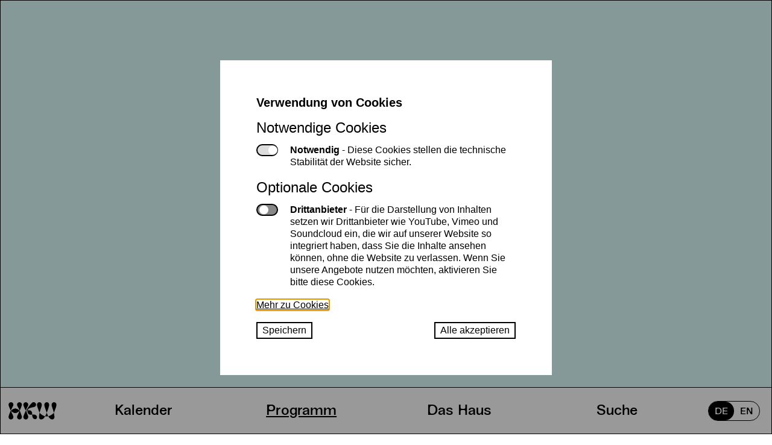

--- FILE ---
content_type: text/html;charset=utf-8
request_url: https://www.hkw.de/programme/schattenmuseum
body_size: 77424
content:
<!DOCTYPE html>
<html lang="de">
<head><title>Das Schattenmuseum im HKW | HKW Haus der Kulturen der Welt</title>
<meta name="viewport" content="width=device-width, initial-scale=1">
<meta name="format-detection" content="telephone=no">
<link rel="icon" type="image/x-icon" href="/favicon.ico">
<link rel="apple-touch-icon" type="image/png" href="/webclip.png">
<style>
    /* Source Serif Pro regular */
    @font-face {
      font-display: swap; /* Check https://developer.mozilla.org/en-US/docs/Web/CSS/@font-face/font-display for other options. */
      font-family: 'Source Serif Pro';
      font-style: normal;
      font-weight: 400;
      src: url('https://www.hkw.de/magnoliaPublic/dam/jcr:821ff105-96cc-48c4-ba72-4052afdb3548/source-serif-pro-v15-cyrillic_cyrillic-ext_latin_latin-ext-regular.woff2') format('woff2'), /* Chrome 36+, Opera 23+, Firefox 39+ */
           url('https://www.hkw.de/magnoliaPublic/dam/jcr:c854d8c2-afc8-4bf9-8aff-bb07dc0598f8/source-serif-pro-v15-cyrillic_cyrillic-ext_latin_latin-ext-regular.woff') format('woff'); /* Chrome 5+, Firefox 3.6+, IE 9+, Safari 5.1+ */
    }
    /* spectral-italic - latin */
    @font-face {
      font-display: swap; /* Check https://developer.mozilla.org/en-US/docs/Web/CSS/@font-face/font-display for other options. */
      font-family: 'Source Serif Pro';
      font-style: italic;
      font-weight: 400;
      src: url('https://www.hkw.de/magnoliaPublic/dam/jcr:6cce3a85-4c5c-43d6-8fe6-18d7d243dfbd/source-serif-pro-v15-cyrillic_cyrillic-ext_latin_latin-ext-300italic.woff2') format('woff2'), /* Chrome 36+, Opera 23+, Firefox 39+ */
           url('https://www.hkw.de/magnoliaPublic/dam/jcr:b858f0fa-da84-4b6c-9aee-3c7be2ff4fd0/source-serif-pro-v15-cyrillic_cyrillic-ext_latin_latin-ext-300italic.woff') format('woff'); /* Chrome 5+, Firefox 3.6+, IE 9+, Safari 5.1+ */
    }
    /* spectral-700 - latin */
    @font-face {
      font-display: swap; /* Check https://developer.mozilla.org/en-US/docs/Web/CSS/@font-face/font-display for other options. */
      font-family: 'Source Serif Pro';
      font-style: normal;
      font-weight: 700;
      src: url('https://www.hkw.de/magnoliaPublic/dam/jcr:594dcb59-30b0-4774-9416-c9528ddf6fc4/source-serif-pro-v15-cyrillic_cyrillic-ext_latin_latin-ext-700.woff2') format('woff2'), /* Chrome 36+, Opera 23+, Firefox 39+ */
           url('https://www.hkw.de/magnoliaPublic/dam/jcr:2166f4b6-97d2-4c1e-8cff-195082fb3cad/source-serif-pro-v15-cyrillic_cyrillic-ext_latin_latin-ext-700.woff') format('woff'); /* Chrome 5+, Firefox 3.6+, IE 9+, Safari 5.1+ */
    }
    /* spectral-700italic - latin */
    @font-face {
      font-display: swap; /* Check https://developer.mozilla.org/en-US/docs/Web/CSS/@font-face/font-display for other options. */
      font-family: 'Source Serif Pro';
      font-style: italic;
      font-weight: 700;
      src: url('https://www.hkw.de/magnoliaPublic/dam/jcr:63bf84aa-2912-4770-a6e5-6bd7c20f47fc/source-serif-pro-v15-cyrillic_cyrillic-ext_latin_latin-ext-700italic.woff2') format('woff2'), /* Chrome 36+, Opera 23+, Firefox 39+ */
           url('https://www.hkw.de/magnoliaPublic/dam/jcr:d9a0205f-e367-46a1-bc32-b42d0f37c961/source-serif-pro-v15-cyrillic_cyrillic-ext_latin_latin-ext-700italic.woff') format('woff'); /* Chrome 5+, Firefox 3.6+, IE 9+, Safari 5.1+ */
    }

    :root {
      --font-family-header: 'Source Serif Pro', sans-serif;
      --font-family-header-bold: 700;
      --font-family-header-regular: 400;
      --font-family-text: 'Source Serif Pro', sans-serif;
      --font-family-text-bold: 700;
      --font-family-text-regular: 400;
      --line-height-heading-large: 1;
      --line-height-heading-medium: 1.125;
      --line-height-heading-small: 1.125;
      --line-height-text-small: 1.325;
      --line-height-text-medium: 1.25;
      --line-height-text-large: 1.125;
    }
  
    :root {
      --color-background: #E0FFFF;
      --color-on-background: #000033;
      --color-surface: #FF0000;
      --color-on-surface: #000033;
      --color-surface-secondary: #330033;
      --color-on-surface-secondary: #00BFFF;
      --color-highlight: #FFFF00;
    }
  
    :root {
      --newsletter-gradient-start: #ADFF2F;
      --newsletter-gradient-end: #F8F8FF;
      --newsletter-text-color: #A52A2A;
      --newsletter-border-color: #006400;
    }
  
    :root {
      --font-size-heading-large-mobile: 2.1875rem;
      --font-size-heading-large-tablet: 6.125rem;
      --font-size-heading-large-desktop: 7.4375rem;

      --font-size-heading-medium-mobile: 1.3125rem;
      --font-size-heading-medium-tablet: 2.625rem;
      --font-size-heading-medium-desktop: 3.9375rem;

      --font-size-heading-small-mobile: 1.3125rem;
      --font-size-heading-small-tablet: 2.625rem;
      --font-size-heading-small-desktop: 3.5rem;

      --font-size-text-small-mobile: 1.3125rem;
      --font-size-text-small-tablet: 1.3125rem;
      --font-size-text-small-desktop: 1.75rem;

      --font-size-text-medium-mobile: 1.25rem;
      --font-size-text-medium-tablet: 1.75rem;
      --font-size-text-medium-desktop: 2.625rem;

      --font-size-text-large-mobile: 1.25rem;
      --font-size-text-large-tablet: 2.625rem;
      --font-size-text-large-desktop: 3.0625rem;
    }
  
    :root {
      --spacing-base: 12px;

      --content-padding-mobile: 12px;
      --content-padding-tablet: 12px;
      --content-padding-desktop: 36px;

      --surface-padding-mobile: 12px;
      --surface-padding-tablet: 12px;
      --surface-padding-desktop: 36px;

      --content-spacing-mobile: 12px;
      --content-spacing-tablet: 12px;
      --content-spacing-desktop: 36px;

      --block-spacing-mobile: 12px;
      --block-spacing-tablet: 12px;
      --block-spacing-desktop: 36px;

      --text-padding-mobile: 0px;
      --text-padding-tablet: 0px;
      --text-padding-desktop: 0px;
    }
  
    :root {
      --text-alignment-global: left;
      --flex-alignment-global: start;
      --text-block-margin-left: 0;
      --text-block-margin-right: 0;
    }
  
    :root {
      --image-border-top-right-radius: 0vw;
      --image-border-bottom-right-radius: 0vw;
      --image-border-bottom-left-radius: 0vw;
      --image-border-top-left-radius: 0vw;
    }
  
    :root {
      --ui-border-top-right-radius: 0vw;
      --ui-border-bottom-right-radius: 0vw;
      --ui-border-bottom-left-radius: 0vw;
      --ui-border-top-left-radius: 0vw;
    }
  
    :root {
      --project-teaser-width-tablet: 0.75;
      --project-teaser-width-desktop: 0.75;
    }
  </style>
<meta name="theme" content="">
<meta id="description" name="description" content="Fortlaufende Kooperation">
<meta id="og:site_name" property="og:site_name" content="HKW">
<meta id="og:title" property="og:title" content="Das Schattenmuseum im HKW | HKW Haus der Kulturen der Welt">
<meta id="og:description" property="og:description" content="Fortlaufende Kooperation">
<script id="et_script" type="text/javascript">
  var et_pagename = "Das%20Schattenmuseum%20im%20HKW%20%2F%20DE";
  var et_areas = "program%3Aschattenmuseum";
</script>
<script id="_etLoader" type="text/javascript" charset="UTF-8" data-block-cookies="true" data-respect-dnt="true" data-secure-code="zdEgEg" src="//code.etracker.com/code/e.js" async=""></script><link rel="modulepreload" as="script" crossorigin href="/_nuxt/entry.d59fed3e.js"><link rel="preload" as="style" href="/_nuxt/entry.943b6426.css"><link rel="modulepreload" as="script" crossorigin href="/_nuxt/_...slug_.b80ba00c.js"><link rel="modulepreload" as="script" crossorigin href="/_nuxt/_...slug_.vue.b3feb85b.js"><link rel="preload" as="style" href="/_nuxt/_...slug_.8aa19186.css"><link rel="prefetch" as="script" crossorigin href="/_nuxt/EditorHintDisplay.b8ecf25d.js"><link rel="prefetch" as="style" href="/_nuxt/EditorHintDisplay.e1d4f746.css"><link rel="prefetch" as="script" crossorigin href="/_nuxt/CalendarFilterContainer.07c32907.js"><link rel="prefetch" as="script" crossorigin href="/_nuxt/SearchContainer.cc474243.js"><link rel="prefetch" as="script" crossorigin href="/_nuxt/error-component.948d5ab2.js"><link rel="prefetch" as="style" href="/_nuxt/error-component.527f427f.css"><link rel="stylesheet" href="/_nuxt/entry.943b6426.css"><link rel="stylesheet" href="/_nuxt/_...slug_.8aa19186.css"><style>@media print{body *{background-color:#fff!important;color:#000!important;font-family:sans-serif!important}h1{font-size:3rem!important;line-height:175%}h2{font-size:1.5rem!important;line-height:150%}p{font-size:20px!important;line-height:130%}img{max-height:50vh!important}.partner-block,.publication-block{-moz-column-break-inside:avoid!important;break-inside:avoid!important}.collaborators-wrapper{margin-top:100px}@page{margin:0;padding:30px}@page :blank{display:none}#menu,.project-events-button{display:none}.page-content .main-content .image-video-slider .swiper-content .image-wrapper img{max-height:50vh!important;-o-object-position:left;object-position:left;position:relative}.page-content{-moz-column-break-inside:avoid;break-inside:avoid}header{min-height:unset!important}header .crop-disabled img,header .header-image-crop-disabled img{width:-moz-max-content!important;width:max-content!important}header .image-wrapper{padding-left:23px}.header-event-image,.header-event-image .custom-image{height:-moz-max-content!important;height:max-content!important}.header-event-image .custom-image{width:-moz-max-content!important;width:max-content!important}.header-event-image .custom-image .image-wrapper{justify-content:left!important}.header-event-image .custom-image .image-wrapper img{max-height:50vh!important;position:relative!important;width:-moz-max-content;width:max-content}.image-video-slider .swiper{display:block}.image-video-slider .swiper .swiper-button-next,.image-video-slider .swiper .swiper-button-prev,.image-video-slider .swiper .swiper-notification,.image-video-slider .swiper .swiper-pagination{display:none}.image-video-slider .swiper:before{padding-bottom:0}.image-video-slider .gallery-wrapper{max-height:75vh}.image-video-slider .gallery-wrapper .swiper-wrapper{width:-moz-max-content!important;width:max-content!important}.image-video-slider .gallery-wrapper .swiper-wrapper .swiper-slide-active{justify-content:left;width:-moz-max-content!important;width:max-content!important}.image-video-slider .gallery-wrapper .swiper-wrapper .swiper-slide-active .custom-image{align-items:start;max-height:-moz-max-content!important;max-height:max-content!important}.image-video-slider .gallery-wrapper .swiper-wrapper .swiper-slide-active .custom-image .image-wrapper{max-height:-moz-max-content;max-height:max-content;padding-left:15px!important;width:-moz-max-content;width:max-content}.image-video-slider .gallery-wrapper .swiper-wrapper .swiper-slide-active .custom-image .image-wrapper .caption{width:50%!important}.image-video-slider .gallery-wrapper .swiper-wrapper .swiper-slide-active .custom-image .image-wrapper .caption p{max-width:100%}.image-video-slider .gallery-wrapper .swiper-wrapper .swiper-slide-active .custom-image .image-wrapper img{position:relative!important}.header-event .event-serie-wrapper .button-left,.header-event .event-serie-wrapper .button-right,.header-event .event-serie-wrapper .event-block-ticket .ticket-link{display:none!important}.header-event .event-serie-wrapper .event-serie{flex-direction:column!important;gap:0!important;height:-moz-max-content!important;height:max-content!important}.header-event .event-serie-wrapper .event-serie .event-block{-moz-column-break-inside:avoid;border-top:2px solid #000;break-inside:avoid;padding:15px 0}.header-event .event-serie-wrapper .event-serie .event-block:last-of-type{border-bottom:2px solid #000}.header-event .event-serie-wrapper .event-serie .event-block .event-data{margin:0}.header-event .event-serie-wrapper .event-serie .event-block .event-data .event-time{min-height:unset}.header-event .event-serie-wrapper .event-serie .event-block .event-block-ticket{margin:0}.header-event .event-serie-wrapper .event-serie .event-block .event-block-ticket :has(div:empty){display:none}.header-event .event-serie-wrapper .event-serie .event-block .event-block-ticket .ticket-link{display:none}.header-event-image:has(.default-image),.header-event-image:has(.video-embed),.header-publication-image:has(.default-image){display:none!important}.image-video-slider:has(.consent-inline),.image-video-slider:has(.video-wrapper){display:none}}.page-loading-placeholder{display:block;height:100vh;position:relative;width:100%}main+.page-loading-placeholder{display:none}#__nuxt{background-color:var(--color-background,#fff)}#__nuxt.online-magazin-bg{background-color:#000}</style><style>@media print{body *{background-color:#fff!important;color:#000!important;font-family:sans-serif!important}h1{font-size:3rem!important;line-height:175%}h2{font-size:1.5rem!important;line-height:150%}p{font-size:20px!important;line-height:130%}img{max-height:50vh!important}.partner-block,.publication-block{-moz-column-break-inside:avoid!important;break-inside:avoid!important}.collaborators-wrapper{margin-top:100px}@page{margin:0;padding:30px}@page :blank{display:none}#menu,.project-events-button{display:none}.page-content .main-content .image-video-slider .swiper-content .image-wrapper img{max-height:50vh!important;-o-object-position:left;object-position:left;position:relative}.page-content{-moz-column-break-inside:avoid;break-inside:avoid}header{min-height:unset!important}header .crop-disabled img,header .header-image-crop-disabled img{width:-moz-max-content!important;width:max-content!important}header .image-wrapper{padding-left:23px}.header-event-image,.header-event-image .custom-image{height:-moz-max-content!important;height:max-content!important}.header-event-image .custom-image{width:-moz-max-content!important;width:max-content!important}.header-event-image .custom-image .image-wrapper{justify-content:left!important}.header-event-image .custom-image .image-wrapper img{max-height:50vh!important;position:relative!important;width:-moz-max-content;width:max-content}.image-video-slider .swiper{display:block}.image-video-slider .swiper .swiper-button-next,.image-video-slider .swiper .swiper-button-prev,.image-video-slider .swiper .swiper-notification,.image-video-slider .swiper .swiper-pagination{display:none}.image-video-slider .swiper:before{padding-bottom:0}.image-video-slider .gallery-wrapper{max-height:75vh}.image-video-slider .gallery-wrapper .swiper-wrapper{width:-moz-max-content!important;width:max-content!important}.image-video-slider .gallery-wrapper .swiper-wrapper .swiper-slide-active{justify-content:left;width:-moz-max-content!important;width:max-content!important}.image-video-slider .gallery-wrapper .swiper-wrapper .swiper-slide-active .custom-image{align-items:start;max-height:-moz-max-content!important;max-height:max-content!important}.image-video-slider .gallery-wrapper .swiper-wrapper .swiper-slide-active .custom-image .image-wrapper{max-height:-moz-max-content;max-height:max-content;padding-left:15px!important;width:-moz-max-content;width:max-content}.image-video-slider .gallery-wrapper .swiper-wrapper .swiper-slide-active .custom-image .image-wrapper .caption{width:50%!important}.image-video-slider .gallery-wrapper .swiper-wrapper .swiper-slide-active .custom-image .image-wrapper .caption p{max-width:100%}.image-video-slider .gallery-wrapper .swiper-wrapper .swiper-slide-active .custom-image .image-wrapper img{position:relative!important}.header-event .event-serie-wrapper .button-left,.header-event .event-serie-wrapper .button-right,.header-event .event-serie-wrapper .event-block-ticket .ticket-link{display:none!important}.header-event .event-serie-wrapper .event-serie{flex-direction:column!important;gap:0!important;height:-moz-max-content!important;height:max-content!important}.header-event .event-serie-wrapper .event-serie .event-block{-moz-column-break-inside:avoid;border-top:2px solid #000;break-inside:avoid;padding:15px 0}.header-event .event-serie-wrapper .event-serie .event-block:last-of-type{border-bottom:2px solid #000}.header-event .event-serie-wrapper .event-serie .event-block .event-data{margin:0}.header-event .event-serie-wrapper .event-serie .event-block .event-data .event-time{min-height:unset}.header-event .event-serie-wrapper .event-serie .event-block .event-block-ticket{margin:0}.header-event .event-serie-wrapper .event-serie .event-block .event-block-ticket :has(div:empty){display:none}.header-event .event-serie-wrapper .event-serie .event-block .event-block-ticket .ticket-link{display:none}.header-event-image:has(.default-image),.header-event-image:has(.video-embed),.header-publication-image:has(.default-image){display:none!important}.image-video-slider:has(.consent-inline),.image-video-slider:has(.video-wrapper){display:none}}.default-layout{font-family:var(--font-family-text,sans-serif);font-weight:var(--font-family-text-regular,400)}.default-layout .skip-to-menu{clip:rect(0 0 0 0);clip:rect(0,0,0,0);height:1px;margin:-1px;overflow:hidden;padding:0;position:absolute;width:1px}.default-layout .skip-to-menu:active,.default-layout .skip-to-menu:focus{clip:auto;height:auto;overflow:visible;position:static}.default-layout:after{clear:both;content:"";display:table}</style><style>@media print{body *{background-color:#fff!important;color:#000!important;font-family:sans-serif!important}h1{font-size:3rem!important;line-height:175%}h2{font-size:1.5rem!important;line-height:150%}p{font-size:20px!important;line-height:130%}img{max-height:50vh!important}.partner-block,.publication-block{-moz-column-break-inside:avoid!important;break-inside:avoid!important}.collaborators-wrapper{margin-top:100px}@page{margin:0;padding:30px}@page :blank{display:none}#menu,.project-events-button{display:none}.page-content .main-content .image-video-slider .swiper-content .image-wrapper img{max-height:50vh!important;-o-object-position:left;object-position:left;position:relative}.page-content{-moz-column-break-inside:avoid;break-inside:avoid}header{min-height:unset!important}header .crop-disabled img,header .header-image-crop-disabled img{width:-moz-max-content!important;width:max-content!important}header .image-wrapper{padding-left:23px}.header-event-image,.header-event-image .custom-image{height:-moz-max-content!important;height:max-content!important}.header-event-image .custom-image{width:-moz-max-content!important;width:max-content!important}.header-event-image .custom-image .image-wrapper{justify-content:left!important}.header-event-image .custom-image .image-wrapper img{max-height:50vh!important;position:relative!important;width:-moz-max-content;width:max-content}.image-video-slider .swiper{display:block}.image-video-slider .swiper .swiper-button-next,.image-video-slider .swiper .swiper-button-prev,.image-video-slider .swiper .swiper-notification,.image-video-slider .swiper .swiper-pagination{display:none}.image-video-slider .swiper:before{padding-bottom:0}.image-video-slider .gallery-wrapper{max-height:75vh}.image-video-slider .gallery-wrapper .swiper-wrapper{width:-moz-max-content!important;width:max-content!important}.image-video-slider .gallery-wrapper .swiper-wrapper .swiper-slide-active{justify-content:left;width:-moz-max-content!important;width:max-content!important}.image-video-slider .gallery-wrapper .swiper-wrapper .swiper-slide-active .custom-image{align-items:start;max-height:-moz-max-content!important;max-height:max-content!important}.image-video-slider .gallery-wrapper .swiper-wrapper .swiper-slide-active .custom-image .image-wrapper{max-height:-moz-max-content;max-height:max-content;padding-left:15px!important;width:-moz-max-content;width:max-content}.image-video-slider .gallery-wrapper .swiper-wrapper .swiper-slide-active .custom-image .image-wrapper .caption{width:50%!important}.image-video-slider .gallery-wrapper .swiper-wrapper .swiper-slide-active .custom-image .image-wrapper .caption p{max-width:100%}.image-video-slider .gallery-wrapper .swiper-wrapper .swiper-slide-active .custom-image .image-wrapper img{position:relative!important}.header-event .event-serie-wrapper .button-left,.header-event .event-serie-wrapper .button-right,.header-event .event-serie-wrapper .event-block-ticket .ticket-link{display:none!important}.header-event .event-serie-wrapper .event-serie{flex-direction:column!important;gap:0!important;height:-moz-max-content!important;height:max-content!important}.header-event .event-serie-wrapper .event-serie .event-block{-moz-column-break-inside:avoid;border-top:2px solid #000;break-inside:avoid;padding:15px 0}.header-event .event-serie-wrapper .event-serie .event-block:last-of-type{border-bottom:2px solid #000}.header-event .event-serie-wrapper .event-serie .event-block .event-data{margin:0}.header-event .event-serie-wrapper .event-serie .event-block .event-data .event-time{min-height:unset}.header-event .event-serie-wrapper .event-serie .event-block .event-block-ticket{margin:0}.header-event .event-serie-wrapper .event-serie .event-block .event-block-ticket :has(div:empty){display:none}.header-event .event-serie-wrapper .event-serie .event-block .event-block-ticket .ticket-link{display:none}.header-event-image:has(.default-image),.header-event-image:has(.video-embed),.header-publication-image:has(.default-image){display:none!important}.image-video-slider:has(.consent-inline),.image-video-slider:has(.video-wrapper){display:none}}.super-footer{background-color:#fff;border-top:1px solid #000;bottom:calc(54px - var(--super-footer-height, 100vh)*1px);display:flex;flex-direction:column;height:var(--super-footer-height,100vh);min-height:100vh;position:sticky;z-index:1000}@media screen and (min-width:640px){.super-footer{bottom:calc(78px - var(--super-footer-height, 100vh)*1px)}}@media screen and (min-width:1280px){.super-footer{bottom:calc(78px - 100vh);height:100vh;scroll-margin-top:-9999px}}.super-footer .super-footer-info-teaser{display:none}.super-footer .super-footer-second-nav{background-color:#fff}@media screen and (min-width:1280px){.super-footer .super-footer-second-nav{scroll-margin-top:-9999px}}.super-footer .sticky-group{background-color:#fff}.super-footer .sticky-group:has(#filterNav),.super-footer .sticky-group:has(.calendar-filter-container){border-bottom:1px solid #000}@media screen and (min-width:640px){.super-footer .sticky-group:has(#filterNav),.super-footer .sticky-group:has(.calendar-filter-container){border-bottom:none}}.super-footer .sticky-nav{background-color:#fff;border-bottom:1px solid #000;display:flex;flex-shrink:0;font-family:NewEdgeHkw,sans-serif;font-size:1.2rem;height:54px;justify-content:space-between}@media screen and (min-width:640px){.super-footer .sticky-nav{height:78px}}.super-footer .sticky-nav .filter-link,.super-footer .sticky-nav .internal-link{color:#000}.super-footer .sticky-nav .filter-link:first-child,.super-footer .sticky-nav .internal-link:first-child{width:-moz-max-content;width:max-content}.super-footer .sticky-nav .filter-link,.super-footer .sticky-nav .internal-link{align-items:center;display:flex;font-size:inherit;justify-content:center;padding:0 12px;text-decoration:none;transition:all .2s ease;width:100%}.super-footer .sticky-nav .filter-link.menu-open-icon,.super-footer .sticky-nav .internal-link.menu-open-icon{margin-left:40px;padding:5px 12px;width:auto}@media screen and (min-width:640px){.super-footer .sticky-nav .filter-link:not(:has(.logo)),.super-footer .sticky-nav .internal-link:not(:has(.logo)){padding:4px 10px 0}.super-footer .sticky-nav .filter-link.router-link-active,.super-footer .sticky-nav .internal-link.router-link-active{text-decoration:underline}}@media screen and (min-width:1280px){.super-footer .sticky-nav .filter-link:not(:has(.logo)),.super-footer .sticky-nav .internal-link:not(:has(.logo)){padding-top:5px}.super-footer .sticky-nav .filter-link:focus-visible,.super-footer .sticky-nav .filter-link:hover,.super-footer .sticky-nav .internal-link:focus-visible,.super-footer .sticky-nav .internal-link:hover{background-color:#000;color:#fff}.super-footer .sticky-nav .filter-link:focus-visible .logo,.super-footer .sticky-nav .filter-link:hover .logo,.super-footer .sticky-nav .internal-link:focus-visible .logo,.super-footer .sticky-nav .internal-link:hover .logo{background-color:unset;filter:invert(1)}}.super-footer .menu-mobile-background{background-color:#fff;height:100vh;left:0;position:fixed;top:0;width:100vw;z-index:9998}.super-footer .menu-mobile-background,.super-footer .menu-mobile-background>*{transform-style:preserve-3d;-webkit-transform-style:preserve-3d}.super-footer .menu-mobile{background-color:#fff;display:flex;flex-direction:column;gap:16px;height:100vh;height:100dvh;left:0;overflow-x:initial;overflow-y:scroll;position:relative;top:0;width:100vw;z-index:9999}.super-footer .menu-mobile .menu-mobile-header{background-color:#fff;display:flex;flex-direction:row;height:54px;justify-content:space-between;position:sticky;top:0}.super-footer .menu-mobile .menu-mobile-header a{padding:12px}.super-footer .menu-mobile .menu-close-icon{height:49px;padding:12px}.super-footer .menu-mobile .menu-close-icon[data-initial-focus]:focus{box-shadow:0;outline:unset;outline-offset:0}.super-footer .menu-mobile .menu-mobile-content{display:flex;flex-direction:column;margin-bottom:22px;width:100%}.super-footer .menu-mobile .menu-mobile-filter-wrapper{display:flex;flex-direction:column;font-family:NewEdgeHkw,sans-serif;font-size:1.2rem}.super-footer .menu-mobile .menu-mobile-filter-wrapper .filter-link{align-items:center;color:#000;display:flex;font-size:inherit;font-size:2rem;font-weight:400;height:54px;padding:6px 12px;text-align:left;text-decoration:none;transition:all .2s ease;width:100%}.super-footer .menu-mobile .menu-mobile-filter-wrapper .filter-link.router-link-active{text-decoration:underline}.super-footer .menu-mobile .footer-footer .footer-link-list{grid-template-columns:50% 50%;padding:0}.super-footer .menu-mobile .footer-footer .footer-link-list .footer-link a{white-space:unset}.super-footer .menu-mobile .footer-footer .footer-link-list,.super-footer .menu-mobile .menu-mobile-icon-group{background-color:#fff;color:#000}.super-footer .menu-mobile .footer-footer .footer-link-list .cmo-footer .custom-button,.super-footer .menu-mobile .footer-footer .footer-link-list a,.super-footer .menu-mobile .menu-mobile-icon-group .cmo-footer .custom-button,.super-footer .menu-mobile .menu-mobile-icon-group a{font-size:1rem}.super-footer .menu-mobile .footer-footer .footer-link-list .custom-button,.super-footer .menu-mobile .footer-footer .footer-link-list .footer-link a,.super-footer .menu-mobile .menu-mobile-icon-group .custom-button,.super-footer .menu-mobile .menu-mobile-icon-group .footer-link a{padding:8px 12px}.super-footer .menu-mobile .footer-footer .footer-link-list .social-media-block,.super-footer .menu-mobile .menu-mobile-icon-group .social-media-block{justify-content:space-between}.super-footer .menu-mobile .footer-footer .footer-link-list .footer-link-icon,.super-footer .menu-mobile .menu-mobile-icon-group .footer-link-icon{align-items:center;display:flex;justify-content:center;padding:8px 12px}.super-footer .menu-mobile .footer-footer .footer-link-list .social-media-link,.super-footer .menu-mobile .menu-mobile-icon-group .social-media-link{filter:none}.super-footer .menu-mobile .footer-footer .footer-link-list .cmo-footer,.super-footer .menu-mobile .menu-mobile-icon-group .cmo-footer{max-width:100%}.super-footer .menu-mobile .footer-footer .footer-link-list .cmo-footer .custom-button,.super-footer .menu-mobile .menu-mobile-icon-group .cmo-footer .custom-button{text-wrap:wrap;font-family:unset;line-height:unset;max-width:100%;text-align:left}.super-footer .menu-mobile .menu-mobile-icon-group{align-items:center;display:flex;justify-content:space-between;margin-top:10px;overflow:hidden;width:100%}.super-footer .menu-mobile .menu-mobile-icon-group .language-switch{order:1}.super-footer .menu-mobile .menu-mobile-icon-group .social-media-block{display:flex;flex-direction:row;order:2;padding:0}@media screen and (min-width:1280px){.super-footer .super-footer-filter-list{scroll-margin-top:-9999px}}.super-footer .super-footer-filter-list .filter-link,.super-footer .super-footer-filter-list .internal-link{border:2px solid #000;display:inline-block;line-height:20px;padding:3px 8px;text-decoration:none}.super-footer .super-footer-filter-list .filter-link.router-link-active,.super-footer .super-footer-filter-list .internal-link.router-link-active{background-color:#000;color:#fff}.super-footer .filter-nav{height:calc(100vh - 106px);position:relative}@media screen and (min-width:640px){.super-footer .filter-nav{height:calc(100vh - 130px)}}.super-footer .super-footer-second-nav a,.super-footer .super-footer-second-nav button{color:#000;display:block;font-family:NewEdgeHkw,sans-serif;font-size:1.1rem;line-height:1;padding:17px 20px 13px;text-align:center;text-decoration:none;transition:all .2s ease}.super-footer .super-footer-second-nav a:focus-visible,.super-footer .super-footer-second-nav button:focus-visible{background-color:#000;color:#fff}.super-footer .super-footer-second-nav a.router-link-active,.super-footer .super-footer-second-nav button.router-link-active{background-color:#000;color:#fff}@media screen and (min-width:640px){.super-footer .super-footer-second-nav a:hover,.super-footer .super-footer-second-nav button:hover{background-color:#000;color:#fff}}.super-footer .super-footer-facets-list{background-color:#fff;border-bottom:none;font-family:IBMPlexSans,sans-serif;height:auto;width:100%}.super-footer .super-footer-facets-list .filter-links-wrapper{align-items:center;flex-wrap:wrap;gap:1em;padding:.8rem 0 .8rem 1rem}@media screen and (min-width:640px){.super-footer .super-footer-facets-list .filter-links-wrapper{align-items:center;flex-wrap:nowrap;gap:0}}.super-footer .super-footer-facets-list button{text-decoration:unset}.super-footer .super-footer-facets-list .result-count{margin-right:1em}@media screen and (min-width:640px){.super-footer .super-footer-facets-list{align-items:center;border-bottom:1px solid #000;flex-direction:row;gap:0}}.super-footer .super-footer-reset-wrapper{padding:0 20px 10px}.super-footer .super-footer-reset-wrapper button{background-color:#fff;background-color:transparent;border:1px solid #333;border-radius:60px;color:#000;cursor:pointer;flex:0 0 auto;font-family:IBMPlexSans,sans-serif;font-size:14px;height:24px;line-height:1.2;padding:1px 10px 2px;transition:all .2s ease;width:100%}.super-footer .super-footer-reset-wrapper button:focus-visible{background-color:#000;color:#fff}.super-footer .super-footer-reset-wrapper button.router-link-active{background-color:#000;color:#fff}@media screen and (min-width:640px){.super-footer .super-footer-reset-wrapper button:hover{background-color:#000;color:#fff}.super-footer .super-footer-reset-wrapper{border-bottom:1px solid #000;gap:0;padding:.8rem 1rem}.super-footer .super-footer-reset-wrapper .reset-btn-wrapper{align-items:center;display:flex;flex-direction:row;justify-content:center}.super-footer .super-footer-reset-wrapper button{width:auto}}.super-footer>.content{display:grid;flex-grow:1}.super-footer>.content .overview-teaser-list{max-width:100%;overflow-wrap:anywhere;scrollbar-color:#000 #fff;scrollbar-width:thin;width:100%}.super-footer>.content .overview-teaser-list::-webkit-scrollbar-track{background-color:transparent}.super-footer>.content .overview-teaser-list::-webkit-scrollbar{background-color:transparent;border-left:1px solid #000;width:8px}.super-footer>.content .overview-teaser-list::-webkit-scrollbar-thumb{background-color:#000;border:0 transparent}.super-footer>.content .overview-teaser-list a{text-decoration:none}.super-footer>.content .overview-teaser-list>li{position:relative}.super-footer>.content .general-info-teaser{border:1px solid green}.super-footer .logo{height:auto;width:70px}.super-footer #superfooterPortal{display:none}@media screen and (max-width:639px){.super-footer .sticky-nav{overflow-x:auto}.super-footer .sticky-nav .filter-link{white-space:nowrap}.super-footer .sticky-nav .filter-link.router-link-active{padding-top:5px}}@media screen and (min-width:640px){.super-footer .logo{width:70px}.super-footer .sticky-nav{font-size:1.2rem}}@media screen and (min-width:1040px){.super-footer .logo{width:83px}.super-footer .sticky-nav{font-size:1.5rem}.super-footer .super-footer-info-teaser{display:flex}.super-footer>.content{grid-template-columns:2fr 1fr;min-height:0}.super-footer>.content .overview-teaser-list{border-right:1px solid #000;height:auto}.super-footer .overview-teaser-list{overflow-y:auto}.super-footer #superfooterPortal{display:block}.super-footer #superfooterPortal>:nth-child(2){display:none}.super-footer #superfooterPortal{overflow-x:hidden}}.super-footer .close-icon-wrapper,.super-footer .open-icon-wrapper{height:24.8px;margin-left:auto;position:relative;width:30px}.super-footer .close-icon span,.super-footer .open-icon span{background:#000;border-radius:3px;display:block;height:3px;position:relative;width:100%}.super-footer .close-icon span+span,.super-footer .open-icon span+span{margin-top:.4rem}.super-footer .open-icon{position:relative;top:50%;transform:translateY(-50%)}.super-footer .close-icon{position:relative;transform:translateY(calc(50% + 5px))}.super-footer .close-icon span:first-child{animation-delay:.54s;animation-duration:.54s;animation-fill-mode:forwards;animation-name:toCloseButtonSpan1}.super-footer .close-icon span:nth-child(2){animation-delay:.54s;animation-duration:.54s;animation-fill-mode:forwards;animation-name:toCloseButtonSpan2}@keyframes toCloseButtonSpan1{0%{transform:rotate(0)}to{transform:rotate(45deg)}}@keyframes toCloseButtonSpan2{0%{transform:rotate(0) translateX(0) translateY(0)}to{transform:rotate(-45deg) translateX(.4rem) translateY(-.4rem)}}@keyframes toOpenButtonSpan1{0%{transform:rotate(45deg)}to{transform:rotate(0)}}@keyframes toOpenButtonSpan2{0%{transform:rotate(-45deg) translateX(.4rem) translateY(-.4rem)}to{transform:rotate(0) translateX(0) translateY(0)}}.super-footer .slideInOutRight-leave-active .close-icon span:first-child{animation-delay:0s;animation-duration:.27s;animation-fill-mode:forwards;animation-name:toOpenButtonSpan1}.super-footer .slideInOutRight-leave-active .close-icon span:nth-child(2){animation-delay:0s;animation-duration:.27s;animation-fill-mode:forwards;animation-name:toOpenButtonSpan2}.stick-to-top{position:sticky;top:0;z-index:1}</style><style>@media print{body *{background-color:#fff!important;color:#000!important;font-family:sans-serif!important}h1{font-size:3rem!important;line-height:175%}h2{font-size:1.5rem!important;line-height:150%}p{font-size:20px!important;line-height:130%}img{max-height:50vh!important}.partner-block,.publication-block{-moz-column-break-inside:avoid!important;break-inside:avoid!important}.collaborators-wrapper{margin-top:100px}@page{margin:0;padding:30px}@page :blank{display:none}#menu,.project-events-button{display:none}.page-content .main-content .image-video-slider .swiper-content .image-wrapper img{max-height:50vh!important;-o-object-position:left;object-position:left;position:relative}.page-content{-moz-column-break-inside:avoid;break-inside:avoid}header{min-height:unset!important}header .crop-disabled img,header .header-image-crop-disabled img{width:-moz-max-content!important;width:max-content!important}header .image-wrapper{padding-left:23px}.header-event-image,.header-event-image .custom-image{height:-moz-max-content!important;height:max-content!important}.header-event-image .custom-image{width:-moz-max-content!important;width:max-content!important}.header-event-image .custom-image .image-wrapper{justify-content:left!important}.header-event-image .custom-image .image-wrapper img{max-height:50vh!important;position:relative!important;width:-moz-max-content;width:max-content}.image-video-slider .swiper{display:block}.image-video-slider .swiper .swiper-button-next,.image-video-slider .swiper .swiper-button-prev,.image-video-slider .swiper .swiper-notification,.image-video-slider .swiper .swiper-pagination{display:none}.image-video-slider .swiper:before{padding-bottom:0}.image-video-slider .gallery-wrapper{max-height:75vh}.image-video-slider .gallery-wrapper .swiper-wrapper{width:-moz-max-content!important;width:max-content!important}.image-video-slider .gallery-wrapper .swiper-wrapper .swiper-slide-active{justify-content:left;width:-moz-max-content!important;width:max-content!important}.image-video-slider .gallery-wrapper .swiper-wrapper .swiper-slide-active .custom-image{align-items:start;max-height:-moz-max-content!important;max-height:max-content!important}.image-video-slider .gallery-wrapper .swiper-wrapper .swiper-slide-active .custom-image .image-wrapper{max-height:-moz-max-content;max-height:max-content;padding-left:15px!important;width:-moz-max-content;width:max-content}.image-video-slider .gallery-wrapper .swiper-wrapper .swiper-slide-active .custom-image .image-wrapper .caption{width:50%!important}.image-video-slider .gallery-wrapper .swiper-wrapper .swiper-slide-active .custom-image .image-wrapper .caption p{max-width:100%}.image-video-slider .gallery-wrapper .swiper-wrapper .swiper-slide-active .custom-image .image-wrapper img{position:relative!important}.header-event .event-serie-wrapper .button-left,.header-event .event-serie-wrapper .button-right,.header-event .event-serie-wrapper .event-block-ticket .ticket-link{display:none!important}.header-event .event-serie-wrapper .event-serie{flex-direction:column!important;gap:0!important;height:-moz-max-content!important;height:max-content!important}.header-event .event-serie-wrapper .event-serie .event-block{-moz-column-break-inside:avoid;border-top:2px solid #000;break-inside:avoid;padding:15px 0}.header-event .event-serie-wrapper .event-serie .event-block:last-of-type{border-bottom:2px solid #000}.header-event .event-serie-wrapper .event-serie .event-block .event-data{margin:0}.header-event .event-serie-wrapper .event-serie .event-block .event-data .event-time{min-height:unset}.header-event .event-serie-wrapper .event-serie .event-block .event-block-ticket{margin:0}.header-event .event-serie-wrapper .event-serie .event-block .event-block-ticket :has(div:empty){display:none}.header-event .event-serie-wrapper .event-serie .event-block .event-block-ticket .ticket-link{display:none}.header-event-image:has(.default-image),.header-event-image:has(.video-embed),.header-publication-image:has(.default-image){display:none!important}.image-video-slider:has(.consent-inline),.image-video-slider:has(.video-wrapper){display:none}}.internal-link.disabled{pointer-events:none}</style><style>@media print{body *{background-color:#fff!important;color:#000!important;font-family:sans-serif!important}h1{font-size:3rem!important;line-height:175%}h2{font-size:1.5rem!important;line-height:150%}p{font-size:20px!important;line-height:130%}img{max-height:50vh!important}.partner-block,.publication-block{-moz-column-break-inside:avoid!important;break-inside:avoid!important}.collaborators-wrapper{margin-top:100px}@page{margin:0;padding:30px}@page :blank{display:none}#menu,.project-events-button{display:none}.page-content .main-content .image-video-slider .swiper-content .image-wrapper img{max-height:50vh!important;-o-object-position:left;object-position:left;position:relative}.page-content{-moz-column-break-inside:avoid;break-inside:avoid}header{min-height:unset!important}header .crop-disabled img,header .header-image-crop-disabled img{width:-moz-max-content!important;width:max-content!important}header .image-wrapper{padding-left:23px}.header-event-image,.header-event-image .custom-image{height:-moz-max-content!important;height:max-content!important}.header-event-image .custom-image{width:-moz-max-content!important;width:max-content!important}.header-event-image .custom-image .image-wrapper{justify-content:left!important}.header-event-image .custom-image .image-wrapper img{max-height:50vh!important;position:relative!important;width:-moz-max-content;width:max-content}.image-video-slider .swiper{display:block}.image-video-slider .swiper .swiper-button-next,.image-video-slider .swiper .swiper-button-prev,.image-video-slider .swiper .swiper-notification,.image-video-slider .swiper .swiper-pagination{display:none}.image-video-slider .swiper:before{padding-bottom:0}.image-video-slider .gallery-wrapper{max-height:75vh}.image-video-slider .gallery-wrapper .swiper-wrapper{width:-moz-max-content!important;width:max-content!important}.image-video-slider .gallery-wrapper .swiper-wrapper .swiper-slide-active{justify-content:left;width:-moz-max-content!important;width:max-content!important}.image-video-slider .gallery-wrapper .swiper-wrapper .swiper-slide-active .custom-image{align-items:start;max-height:-moz-max-content!important;max-height:max-content!important}.image-video-slider .gallery-wrapper .swiper-wrapper .swiper-slide-active .custom-image .image-wrapper{max-height:-moz-max-content;max-height:max-content;padding-left:15px!important;width:-moz-max-content;width:max-content}.image-video-slider .gallery-wrapper .swiper-wrapper .swiper-slide-active .custom-image .image-wrapper .caption{width:50%!important}.image-video-slider .gallery-wrapper .swiper-wrapper .swiper-slide-active .custom-image .image-wrapper .caption p{max-width:100%}.image-video-slider .gallery-wrapper .swiper-wrapper .swiper-slide-active .custom-image .image-wrapper img{position:relative!important}.header-event .event-serie-wrapper .button-left,.header-event .event-serie-wrapper .button-right,.header-event .event-serie-wrapper .event-block-ticket .ticket-link{display:none!important}.header-event .event-serie-wrapper .event-serie{flex-direction:column!important;gap:0!important;height:-moz-max-content!important;height:max-content!important}.header-event .event-serie-wrapper .event-serie .event-block{-moz-column-break-inside:avoid;border-top:2px solid #000;break-inside:avoid;padding:15px 0}.header-event .event-serie-wrapper .event-serie .event-block:last-of-type{border-bottom:2px solid #000}.header-event .event-serie-wrapper .event-serie .event-block .event-data{margin:0}.header-event .event-serie-wrapper .event-serie .event-block .event-data .event-time{min-height:unset}.header-event .event-serie-wrapper .event-serie .event-block .event-block-ticket{margin:0}.header-event .event-serie-wrapper .event-serie .event-block .event-block-ticket :has(div:empty){display:none}.header-event .event-serie-wrapper .event-serie .event-block .event-block-ticket .ticket-link{display:none}.header-event-image:has(.default-image),.header-event-image:has(.video-embed),.header-publication-image:has(.default-image){display:none!important}.image-video-slider:has(.consent-inline),.image-video-slider:has(.video-wrapper){display:none}}.smooth-reflow-wrapper{flex-shrink:0;overflow:visible;position:relative}.smooth-reflow-wrapper.--overflow-hidden{overflow:hidden}.smooth-reflow-wrapper .smooth-reflow-container{display:block;position:relative;top:0}.smooth-reflow-wrapper.--horizontal-mode .smooth-reflow-container{display:inline-block;width:-moz-fit-content;width:fit-content}.smooth-reflow-enter-active,.smooth-reflow-leave-active{overflow:hidden}.smooth-reflow-enter-from,.smooth-reflow-leave-to{height:0}.smoothReflowPersist-leave-active{overflow:visible;position:absolute;transition:opacity .5s linear;width:100%}.smoothReflowPersist-leave-to{opacity:0}</style><style>@media print{body *{background-color:#fff!important;color:#000!important;font-family:sans-serif!important}h1{font-size:3rem!important;line-height:175%}h2{font-size:1.5rem!important;line-height:150%}p{font-size:20px!important;line-height:130%}img{max-height:50vh!important}.partner-block,.publication-block{-moz-column-break-inside:avoid!important;break-inside:avoid!important}.collaborators-wrapper{margin-top:100px}@page{margin:0;padding:30px}@page :blank{display:none}#menu,.project-events-button{display:none}.page-content .main-content .image-video-slider .swiper-content .image-wrapper img{max-height:50vh!important;-o-object-position:left;object-position:left;position:relative}.page-content{-moz-column-break-inside:avoid;break-inside:avoid}header{min-height:unset!important}header .crop-disabled img,header .header-image-crop-disabled img{width:-moz-max-content!important;width:max-content!important}header .image-wrapper{padding-left:23px}.header-event-image,.header-event-image .custom-image{height:-moz-max-content!important;height:max-content!important}.header-event-image .custom-image{width:-moz-max-content!important;width:max-content!important}.header-event-image .custom-image .image-wrapper{justify-content:left!important}.header-event-image .custom-image .image-wrapper img{max-height:50vh!important;position:relative!important;width:-moz-max-content;width:max-content}.image-video-slider .swiper{display:block}.image-video-slider .swiper .swiper-button-next,.image-video-slider .swiper .swiper-button-prev,.image-video-slider .swiper .swiper-notification,.image-video-slider .swiper .swiper-pagination{display:none}.image-video-slider .swiper:before{padding-bottom:0}.image-video-slider .gallery-wrapper{max-height:75vh}.image-video-slider .gallery-wrapper .swiper-wrapper{width:-moz-max-content!important;width:max-content!important}.image-video-slider .gallery-wrapper .swiper-wrapper .swiper-slide-active{justify-content:left;width:-moz-max-content!important;width:max-content!important}.image-video-slider .gallery-wrapper .swiper-wrapper .swiper-slide-active .custom-image{align-items:start;max-height:-moz-max-content!important;max-height:max-content!important}.image-video-slider .gallery-wrapper .swiper-wrapper .swiper-slide-active .custom-image .image-wrapper{max-height:-moz-max-content;max-height:max-content;padding-left:15px!important;width:-moz-max-content;width:max-content}.image-video-slider .gallery-wrapper .swiper-wrapper .swiper-slide-active .custom-image .image-wrapper .caption{width:50%!important}.image-video-slider .gallery-wrapper .swiper-wrapper .swiper-slide-active .custom-image .image-wrapper .caption p{max-width:100%}.image-video-slider .gallery-wrapper .swiper-wrapper .swiper-slide-active .custom-image .image-wrapper img{position:relative!important}.header-event .event-serie-wrapper .button-left,.header-event .event-serie-wrapper .button-right,.header-event .event-serie-wrapper .event-block-ticket .ticket-link{display:none!important}.header-event .event-serie-wrapper .event-serie{flex-direction:column!important;gap:0!important;height:-moz-max-content!important;height:max-content!important}.header-event .event-serie-wrapper .event-serie .event-block{-moz-column-break-inside:avoid;border-top:2px solid #000;break-inside:avoid;padding:15px 0}.header-event .event-serie-wrapper .event-serie .event-block:last-of-type{border-bottom:2px solid #000}.header-event .event-serie-wrapper .event-serie .event-block .event-data{margin:0}.header-event .event-serie-wrapper .event-serie .event-block .event-data .event-time{min-height:unset}.header-event .event-serie-wrapper .event-serie .event-block .event-block-ticket{margin:0}.header-event .event-serie-wrapper .event-serie .event-block .event-block-ticket :has(div:empty){display:none}.header-event .event-serie-wrapper .event-serie .event-block .event-block-ticket .ticket-link{display:none}.header-event-image:has(.default-image),.header-event-image:has(.video-embed),.header-publication-image:has(.default-image){display:none!important}.image-video-slider:has(.consent-inline),.image-video-slider:has(.video-wrapper){display:none}}.super-footer-scroll-nav{-ms-overflow-style:none;border-bottom:1px solid #000;display:flex;overflow-x:scroll;scrollbar-width:none}.super-footer-scroll-nav .filter-links-wrapper{display:flex}.super-footer-scroll-nav .filter-links-wrapper .calendar-facet-filter-container{justify-content:center;margin:auto;min-width:calc(100vw - 2rem - 1px)}.super-footer-scroll-nav::-webkit-scrollbar{display:none}.super-footer-scroll-nav .button-left,.super-footer-scroll-nav .button-right{align-items:center;background:#fff;bottom:1px;color:#000;cursor:pointer;display:flex;height:auto;justify-content:center;opacity:1;position:absolute;top:0;transition:opacity .3s ease;width:50px}.super-footer-scroll-nav .button-left.hidden,.super-footer-scroll-nav .button-right.hidden{opacity:0;z-index:-100}.super-footer-scroll-nav .button-left .arrow,.super-footer-scroll-nav .button-right .arrow{box-shadow:0 0 0 0 #000,2px 2px 0 0 #000;height:20px;width:20px}.super-footer-scroll-nav .button-left .arrow.left,.super-footer-scroll-nav .button-right .arrow.left{margin-left:15px;transform:rotate(135deg)}.super-footer-scroll-nav .button-left .arrow.right,.super-footer-scroll-nav .button-right .arrow.right{margin-right:15px;transform:rotate(315deg)}@media screen and (min-width:1280px){.super-footer-scroll-nav .button-left:hover,.super-footer-scroll-nav .button-right:hover{background-color:#000;color:#fff}.super-footer-scroll-nav .button-left:hover .arrow,.super-footer-scroll-nav .button-right:hover .arrow{box-shadow:0 0 0 0 #fff,2px 2px 0 0 #fff}}.super-footer-scroll-nav .button-left{border-right:1px solid #000;left:0}.super-footer-scroll-nav .button-right{border-left:1px solid #000;right:0}.super-footer-scroll-nav a,.super-footer-scroll-nav button{white-space:nowrap}.super-footer-scroll-nav .filter-container{align-items:center;display:flex;flex-direction:row}.super-footer-scroll-nav .filter-container label{margin-right:1em}.super-footer-scroll-nav:has(.calendar-facet-filter-container .facet-filter-container:empty){display:none}</style><style>@media print{body *{background-color:#fff!important;color:#000!important;font-family:sans-serif!important}h1{font-size:3rem!important;line-height:175%}h2{font-size:1.5rem!important;line-height:150%}p{font-size:20px!important;line-height:130%}img{max-height:50vh!important}.partner-block,.publication-block{-moz-column-break-inside:avoid!important;break-inside:avoid!important}.collaborators-wrapper{margin-top:100px}@page{margin:0;padding:30px}@page :blank{display:none}#menu,.project-events-button{display:none}.page-content .main-content .image-video-slider .swiper-content .image-wrapper img{max-height:50vh!important;-o-object-position:left;object-position:left;position:relative}.page-content{-moz-column-break-inside:avoid;break-inside:avoid}header{min-height:unset!important}header .crop-disabled img,header .header-image-crop-disabled img{width:-moz-max-content!important;width:max-content!important}header .image-wrapper{padding-left:23px}.header-event-image,.header-event-image .custom-image{height:-moz-max-content!important;height:max-content!important}.header-event-image .custom-image{width:-moz-max-content!important;width:max-content!important}.header-event-image .custom-image .image-wrapper{justify-content:left!important}.header-event-image .custom-image .image-wrapper img{max-height:50vh!important;position:relative!important;width:-moz-max-content;width:max-content}.image-video-slider .swiper{display:block}.image-video-slider .swiper .swiper-button-next,.image-video-slider .swiper .swiper-button-prev,.image-video-slider .swiper .swiper-notification,.image-video-slider .swiper .swiper-pagination{display:none}.image-video-slider .swiper:before{padding-bottom:0}.image-video-slider .gallery-wrapper{max-height:75vh}.image-video-slider .gallery-wrapper .swiper-wrapper{width:-moz-max-content!important;width:max-content!important}.image-video-slider .gallery-wrapper .swiper-wrapper .swiper-slide-active{justify-content:left;width:-moz-max-content!important;width:max-content!important}.image-video-slider .gallery-wrapper .swiper-wrapper .swiper-slide-active .custom-image{align-items:start;max-height:-moz-max-content!important;max-height:max-content!important}.image-video-slider .gallery-wrapper .swiper-wrapper .swiper-slide-active .custom-image .image-wrapper{max-height:-moz-max-content;max-height:max-content;padding-left:15px!important;width:-moz-max-content;width:max-content}.image-video-slider .gallery-wrapper .swiper-wrapper .swiper-slide-active .custom-image .image-wrapper .caption{width:50%!important}.image-video-slider .gallery-wrapper .swiper-wrapper .swiper-slide-active .custom-image .image-wrapper .caption p{max-width:100%}.image-video-slider .gallery-wrapper .swiper-wrapper .swiper-slide-active .custom-image .image-wrapper img{position:relative!important}.header-event .event-serie-wrapper .button-left,.header-event .event-serie-wrapper .button-right,.header-event .event-serie-wrapper .event-block-ticket .ticket-link{display:none!important}.header-event .event-serie-wrapper .event-serie{flex-direction:column!important;gap:0!important;height:-moz-max-content!important;height:max-content!important}.header-event .event-serie-wrapper .event-serie .event-block{-moz-column-break-inside:avoid;border-top:2px solid #000;break-inside:avoid;padding:15px 0}.header-event .event-serie-wrapper .event-serie .event-block:last-of-type{border-bottom:2px solid #000}.header-event .event-serie-wrapper .event-serie .event-block .event-data{margin:0}.header-event .event-serie-wrapper .event-serie .event-block .event-data .event-time{min-height:unset}.header-event .event-serie-wrapper .event-serie .event-block .event-block-ticket{margin:0}.header-event .event-serie-wrapper .event-serie .event-block .event-block-ticket :has(div:empty){display:none}.header-event .event-serie-wrapper .event-serie .event-block .event-block-ticket .ticket-link{display:none}.header-event-image:has(.default-image),.header-event-image:has(.video-embed),.header-publication-image:has(.default-image){display:none!important}.image-video-slider:has(.consent-inline),.image-video-slider:has(.video-wrapper){display:none}}</style><style>@media print{body *{background-color:#fff!important;color:#000!important;font-family:sans-serif!important}h1{font-size:3rem!important;line-height:175%}h2{font-size:1.5rem!important;line-height:150%}p{font-size:20px!important;line-height:130%}img{max-height:50vh!important}.partner-block,.publication-block{-moz-column-break-inside:avoid!important;break-inside:avoid!important}.collaborators-wrapper{margin-top:100px}@page{margin:0;padding:30px}@page :blank{display:none}#menu,.project-events-button{display:none}.page-content .main-content .image-video-slider .swiper-content .image-wrapper img{max-height:50vh!important;-o-object-position:left;object-position:left;position:relative}.page-content{-moz-column-break-inside:avoid;break-inside:avoid}header{min-height:unset!important}header .crop-disabled img,header .header-image-crop-disabled img{width:-moz-max-content!important;width:max-content!important}header .image-wrapper{padding-left:23px}.header-event-image,.header-event-image .custom-image{height:-moz-max-content!important;height:max-content!important}.header-event-image .custom-image{width:-moz-max-content!important;width:max-content!important}.header-event-image .custom-image .image-wrapper{justify-content:left!important}.header-event-image .custom-image .image-wrapper img{max-height:50vh!important;position:relative!important;width:-moz-max-content;width:max-content}.image-video-slider .swiper{display:block}.image-video-slider .swiper .swiper-button-next,.image-video-slider .swiper .swiper-button-prev,.image-video-slider .swiper .swiper-notification,.image-video-slider .swiper .swiper-pagination{display:none}.image-video-slider .swiper:before{padding-bottom:0}.image-video-slider .gallery-wrapper{max-height:75vh}.image-video-slider .gallery-wrapper .swiper-wrapper{width:-moz-max-content!important;width:max-content!important}.image-video-slider .gallery-wrapper .swiper-wrapper .swiper-slide-active{justify-content:left;width:-moz-max-content!important;width:max-content!important}.image-video-slider .gallery-wrapper .swiper-wrapper .swiper-slide-active .custom-image{align-items:start;max-height:-moz-max-content!important;max-height:max-content!important}.image-video-slider .gallery-wrapper .swiper-wrapper .swiper-slide-active .custom-image .image-wrapper{max-height:-moz-max-content;max-height:max-content;padding-left:15px!important;width:-moz-max-content;width:max-content}.image-video-slider .gallery-wrapper .swiper-wrapper .swiper-slide-active .custom-image .image-wrapper .caption{width:50%!important}.image-video-slider .gallery-wrapper .swiper-wrapper .swiper-slide-active .custom-image .image-wrapper .caption p{max-width:100%}.image-video-slider .gallery-wrapper .swiper-wrapper .swiper-slide-active .custom-image .image-wrapper img{position:relative!important}.header-event .event-serie-wrapper .button-left,.header-event .event-serie-wrapper .button-right,.header-event .event-serie-wrapper .event-block-ticket .ticket-link{display:none!important}.header-event .event-serie-wrapper .event-serie{flex-direction:column!important;gap:0!important;height:-moz-max-content!important;height:max-content!important}.header-event .event-serie-wrapper .event-serie .event-block{-moz-column-break-inside:avoid;border-top:2px solid #000;break-inside:avoid;padding:15px 0}.header-event .event-serie-wrapper .event-serie .event-block:last-of-type{border-bottom:2px solid #000}.header-event .event-serie-wrapper .event-serie .event-block .event-data{margin:0}.header-event .event-serie-wrapper .event-serie .event-block .event-data .event-time{min-height:unset}.header-event .event-serie-wrapper .event-serie .event-block .event-block-ticket{margin:0}.header-event .event-serie-wrapper .event-serie .event-block .event-block-ticket :has(div:empty){display:none}.header-event .event-serie-wrapper .event-serie .event-block .event-block-ticket .ticket-link{display:none}.header-event-image:has(.default-image),.header-event-image:has(.video-embed),.header-publication-image:has(.default-image){display:none!important}.image-video-slider:has(.consent-inline),.image-video-slider:has(.video-wrapper){display:none}}.footer-footer{background-color:#000;color:#fff;font-family:IBMPlexSans,sans-serif}.footer-footer .footer-link-list{display:grid;grid-template-columns:1fr 1fr;justify-items:start;padding:16px 0}.footer-footer .social-media-block{align-items:center;display:flex;grid-column:span 2;justify-content:flex-end}.footer-footer .cmo-footer{all:unset}.footer-footer .cmo-footer .custom-button,.footer-footer .cmo-footer button{background-color:unset;border:unset;border-radius:unset;color:unset;font-family:unset;font-size:unset;line-height:unset;padding:unset}.footer-footer .cmo-footer .custom-button,.footer-footer .cmo-footer button,.footer-footer a{display:block;font-size:1.1rem;padding:15px 20px;text-decoration:none;transition:all .2s ease;white-space:nowrap}@media screen and (min-width:1280px){.footer-footer .cmo-footer .custom-button,.footer-footer .cmo-footer button,.footer-footer a{padding:24px 15px}.footer-footer .cmo-footer .custom-button:hover,.footer-footer .cmo-footer button:hover,.footer-footer a:hover{background-color:#fff;color:#000}}.footer-footer .cmo-footer .custom-button,.footer-footer .cmo-footer button,.footer-footer .footer-link{align-items:center;display:flex;min-height:44px;width:100%}.footer-footer .cmo-footer .custom-button,.footer-footer .cmo-footer button,.footer-footer .footer-link,.footer-footer .footer-link-icon,.footer-footer .language-switch{cursor:pointer}@media screen and (min-width:640px){.footer-footer{display:flex;flex-direction:column}.footer-footer .cmo-footer .custom-button,.footer-footer .cmo-footer button,.footer-footer .footer-link{min-height:44px}.footer-footer .social-media-block{margin:0}.footer-footer .footer-link-list{grid-template-columns:1fr 1fr 1fr}.footer-footer .social-media-block{grid-column:3}.footer-footer .language-switch{-ms-grid-row-align:end;justify-self:end;margin:15px}}@media screen and (min-width:1280px){.footer-footer{flex-direction:row;flex-wrap:wrap}.footer-footer .footer-link-list{align-items:center;display:flex;flex-grow:1;flex-wrap:wrap;justify-content:space-between;padding:0}.footer-footer .cmo-footer .custom-button,.footer-footer .cmo-footer button,.footer-footer .footer-link{width:unset}.footer-footer .cmo-footer .custom-button,.footer-footer .cmo-footer button,.footer-footer a{font-size:.8rem;text-align:center}.footer-footer .social-media-block{flex-grow:1;height:calc(48px + .8rem);justify-self:flex-end;margin:0 15px}.footer-footer .footer-link-icon{height:100%}.footer-footer .footer-link-icon .social-media-link{align-items:center;display:flex;height:100%;justify-content:center;padding:0 10px}}@media screen and (min-width:1405px){.footer-footer .social-media-block{margin:0 5px}.footer-footer a{padding:24px 20px}.footer-footer .language-switch{margin:15px 20px}}</style><style>@media print{body *{background-color:#fff!important;color:#000!important;font-family:sans-serif!important}h1{font-size:3rem!important;line-height:175%}h2{font-size:1.5rem!important;line-height:150%}p{font-size:20px!important;line-height:130%}img{max-height:50vh!important}.partner-block,.publication-block{-moz-column-break-inside:avoid!important;break-inside:avoid!important}.collaborators-wrapper{margin-top:100px}@page{margin:0;padding:30px}@page :blank{display:none}#menu,.project-events-button{display:none}.page-content .main-content .image-video-slider .swiper-content .image-wrapper img{max-height:50vh!important;-o-object-position:left;object-position:left;position:relative}.page-content{-moz-column-break-inside:avoid;break-inside:avoid}header{min-height:unset!important}header .crop-disabled img,header .header-image-crop-disabled img{width:-moz-max-content!important;width:max-content!important}header .image-wrapper{padding-left:23px}.header-event-image,.header-event-image .custom-image{height:-moz-max-content!important;height:max-content!important}.header-event-image .custom-image{width:-moz-max-content!important;width:max-content!important}.header-event-image .custom-image .image-wrapper{justify-content:left!important}.header-event-image .custom-image .image-wrapper img{max-height:50vh!important;position:relative!important;width:-moz-max-content;width:max-content}.image-video-slider .swiper{display:block}.image-video-slider .swiper .swiper-button-next,.image-video-slider .swiper .swiper-button-prev,.image-video-slider .swiper .swiper-notification,.image-video-slider .swiper .swiper-pagination{display:none}.image-video-slider .swiper:before{padding-bottom:0}.image-video-slider .gallery-wrapper{max-height:75vh}.image-video-slider .gallery-wrapper .swiper-wrapper{width:-moz-max-content!important;width:max-content!important}.image-video-slider .gallery-wrapper .swiper-wrapper .swiper-slide-active{justify-content:left;width:-moz-max-content!important;width:max-content!important}.image-video-slider .gallery-wrapper .swiper-wrapper .swiper-slide-active .custom-image{align-items:start;max-height:-moz-max-content!important;max-height:max-content!important}.image-video-slider .gallery-wrapper .swiper-wrapper .swiper-slide-active .custom-image .image-wrapper{max-height:-moz-max-content;max-height:max-content;padding-left:15px!important;width:-moz-max-content;width:max-content}.image-video-slider .gallery-wrapper .swiper-wrapper .swiper-slide-active .custom-image .image-wrapper .caption{width:50%!important}.image-video-slider .gallery-wrapper .swiper-wrapper .swiper-slide-active .custom-image .image-wrapper .caption p{max-width:100%}.image-video-slider .gallery-wrapper .swiper-wrapper .swiper-slide-active .custom-image .image-wrapper img{position:relative!important}.header-event .event-serie-wrapper .button-left,.header-event .event-serie-wrapper .button-right,.header-event .event-serie-wrapper .event-block-ticket .ticket-link{display:none!important}.header-event .event-serie-wrapper .event-serie{flex-direction:column!important;gap:0!important;height:-moz-max-content!important;height:max-content!important}.header-event .event-serie-wrapper .event-serie .event-block{-moz-column-break-inside:avoid;border-top:2px solid #000;break-inside:avoid;padding:15px 0}.header-event .event-serie-wrapper .event-serie .event-block:last-of-type{border-bottom:2px solid #000}.header-event .event-serie-wrapper .event-serie .event-block .event-data{margin:0}.header-event .event-serie-wrapper .event-serie .event-block .event-data .event-time{min-height:unset}.header-event .event-serie-wrapper .event-serie .event-block .event-block-ticket{margin:0}.header-event .event-serie-wrapper .event-serie .event-block .event-block-ticket :has(div:empty){display:none}.header-event .event-serie-wrapper .event-serie .event-block .event-block-ticket .ticket-link{display:none}.header-event-image:has(.default-image),.header-event-image:has(.video-embed),.header-publication-image:has(.default-image){display:none!important}.image-video-slider:has(.consent-inline),.image-video-slider:has(.video-wrapper){display:none}}.external-link.disabled{pointer-events:none}</style><style>@media print{body *{background-color:#fff!important;color:#000!important;font-family:sans-serif!important}h1{font-size:3rem!important;line-height:175%}h2{font-size:1.5rem!important;line-height:150%}p{font-size:20px!important;line-height:130%}img{max-height:50vh!important}.partner-block,.publication-block{-moz-column-break-inside:avoid!important;break-inside:avoid!important}.collaborators-wrapper{margin-top:100px}@page{margin:0;padding:30px}@page :blank{display:none}#menu,.project-events-button{display:none}.page-content .main-content .image-video-slider .swiper-content .image-wrapper img{max-height:50vh!important;-o-object-position:left;object-position:left;position:relative}.page-content{-moz-column-break-inside:avoid;break-inside:avoid}header{min-height:unset!important}header .crop-disabled img,header .header-image-crop-disabled img{width:-moz-max-content!important;width:max-content!important}header .image-wrapper{padding-left:23px}.header-event-image,.header-event-image .custom-image{height:-moz-max-content!important;height:max-content!important}.header-event-image .custom-image{width:-moz-max-content!important;width:max-content!important}.header-event-image .custom-image .image-wrapper{justify-content:left!important}.header-event-image .custom-image .image-wrapper img{max-height:50vh!important;position:relative!important;width:-moz-max-content;width:max-content}.image-video-slider .swiper{display:block}.image-video-slider .swiper .swiper-button-next,.image-video-slider .swiper .swiper-button-prev,.image-video-slider .swiper .swiper-notification,.image-video-slider .swiper .swiper-pagination{display:none}.image-video-slider .swiper:before{padding-bottom:0}.image-video-slider .gallery-wrapper{max-height:75vh}.image-video-slider .gallery-wrapper .swiper-wrapper{width:-moz-max-content!important;width:max-content!important}.image-video-slider .gallery-wrapper .swiper-wrapper .swiper-slide-active{justify-content:left;width:-moz-max-content!important;width:max-content!important}.image-video-slider .gallery-wrapper .swiper-wrapper .swiper-slide-active .custom-image{align-items:start;max-height:-moz-max-content!important;max-height:max-content!important}.image-video-slider .gallery-wrapper .swiper-wrapper .swiper-slide-active .custom-image .image-wrapper{max-height:-moz-max-content;max-height:max-content;padding-left:15px!important;width:-moz-max-content;width:max-content}.image-video-slider .gallery-wrapper .swiper-wrapper .swiper-slide-active .custom-image .image-wrapper .caption{width:50%!important}.image-video-slider .gallery-wrapper .swiper-wrapper .swiper-slide-active .custom-image .image-wrapper .caption p{max-width:100%}.image-video-slider .gallery-wrapper .swiper-wrapper .swiper-slide-active .custom-image .image-wrapper img{position:relative!important}.header-event .event-serie-wrapper .button-left,.header-event .event-serie-wrapper .button-right,.header-event .event-serie-wrapper .event-block-ticket .ticket-link{display:none!important}.header-event .event-serie-wrapper .event-serie{flex-direction:column!important;gap:0!important;height:-moz-max-content!important;height:max-content!important}.header-event .event-serie-wrapper .event-serie .event-block{-moz-column-break-inside:avoid;border-top:2px solid #000;break-inside:avoid;padding:15px 0}.header-event .event-serie-wrapper .event-serie .event-block:last-of-type{border-bottom:2px solid #000}.header-event .event-serie-wrapper .event-serie .event-block .event-data{margin:0}.header-event .event-serie-wrapper .event-serie .event-block .event-data .event-time{min-height:unset}.header-event .event-serie-wrapper .event-serie .event-block .event-block-ticket{margin:0}.header-event .event-serie-wrapper .event-serie .event-block .event-block-ticket :has(div:empty){display:none}.header-event .event-serie-wrapper .event-serie .event-block .event-block-ticket .ticket-link{display:none}.header-event-image:has(.default-image),.header-event-image:has(.video-embed),.header-publication-image:has(.default-image){display:none!important}.image-video-slider:has(.consent-inline),.image-video-slider:has(.video-wrapper){display:none}}.cookie-modal-opener{margin:calc(var(--block-spacing-mobile, 20px)*.5) var(--content-padding-mobile,20px);margin-top:var(--block-spacing-mobile,1em);padding-left:var(--text-padding-mobile,0)}@media screen and (min-width:1280px){.cookie-modal-opener{padding-left:var(--text-padding-tablet,0)}}@media screen and (min-width:2048px){.cookie-modal-opener{padding-left:var(--text-padding-desktop,0)}}@media screen and (min-width:640px){.cookie-modal-opener{margin:calc(var(--block-spacing-mobile, 20px)*.5) var(--content-padding-mobile,20px);margin-top:var(--block-spacing-tablet,1em)}}@media screen and (min-width:1280px){.cookie-modal-opener{margin:calc(var(--block-spacing-tablet, 30px)*.5) var(--content-padding-tablet,30px);max-width:75%}}@media screen and (min-width:2048px){.cookie-modal-opener{margin:calc(var(--block-spacing-desktop, 40px)*.5) var(--content-padding-desktop,40px);margin-top:var(--block-spacing-desktop,1em)}}.cookie-modal-opener button{background-color:var(--color-on-background,#000);color:var(--color-background,#fff)}</style><style>@media print{body *{background-color:#fff!important;color:#000!important;font-family:sans-serif!important}h1{font-size:3rem!important;line-height:175%}h2{font-size:1.5rem!important;line-height:150%}p{font-size:20px!important;line-height:130%}img{max-height:50vh!important}.partner-block,.publication-block{-moz-column-break-inside:avoid!important;break-inside:avoid!important}.collaborators-wrapper{margin-top:100px}@page{margin:0;padding:30px}@page :blank{display:none}#menu,.project-events-button{display:none}.page-content .main-content .image-video-slider .swiper-content .image-wrapper img{max-height:50vh!important;-o-object-position:left;object-position:left;position:relative}.page-content{-moz-column-break-inside:avoid;break-inside:avoid}header{min-height:unset!important}header .crop-disabled img,header .header-image-crop-disabled img{width:-moz-max-content!important;width:max-content!important}header .image-wrapper{padding-left:23px}.header-event-image,.header-event-image .custom-image{height:-moz-max-content!important;height:max-content!important}.header-event-image .custom-image{width:-moz-max-content!important;width:max-content!important}.header-event-image .custom-image .image-wrapper{justify-content:left!important}.header-event-image .custom-image .image-wrapper img{max-height:50vh!important;position:relative!important;width:-moz-max-content;width:max-content}.image-video-slider .swiper{display:block}.image-video-slider .swiper .swiper-button-next,.image-video-slider .swiper .swiper-button-prev,.image-video-slider .swiper .swiper-notification,.image-video-slider .swiper .swiper-pagination{display:none}.image-video-slider .swiper:before{padding-bottom:0}.image-video-slider .gallery-wrapper{max-height:75vh}.image-video-slider .gallery-wrapper .swiper-wrapper{width:-moz-max-content!important;width:max-content!important}.image-video-slider .gallery-wrapper .swiper-wrapper .swiper-slide-active{justify-content:left;width:-moz-max-content!important;width:max-content!important}.image-video-slider .gallery-wrapper .swiper-wrapper .swiper-slide-active .custom-image{align-items:start;max-height:-moz-max-content!important;max-height:max-content!important}.image-video-slider .gallery-wrapper .swiper-wrapper .swiper-slide-active .custom-image .image-wrapper{max-height:-moz-max-content;max-height:max-content;padding-left:15px!important;width:-moz-max-content;width:max-content}.image-video-slider .gallery-wrapper .swiper-wrapper .swiper-slide-active .custom-image .image-wrapper .caption{width:50%!important}.image-video-slider .gallery-wrapper .swiper-wrapper .swiper-slide-active .custom-image .image-wrapper .caption p{max-width:100%}.image-video-slider .gallery-wrapper .swiper-wrapper .swiper-slide-active .custom-image .image-wrapper img{position:relative!important}.header-event .event-serie-wrapper .button-left,.header-event .event-serie-wrapper .button-right,.header-event .event-serie-wrapper .event-block-ticket .ticket-link{display:none!important}.header-event .event-serie-wrapper .event-serie{flex-direction:column!important;gap:0!important;height:-moz-max-content!important;height:max-content!important}.header-event .event-serie-wrapper .event-serie .event-block{-moz-column-break-inside:avoid;border-top:2px solid #000;break-inside:avoid;padding:15px 0}.header-event .event-serie-wrapper .event-serie .event-block:last-of-type{border-bottom:2px solid #000}.header-event .event-serie-wrapper .event-serie .event-block .event-data{margin:0}.header-event .event-serie-wrapper .event-serie .event-block .event-data .event-time{min-height:unset}.header-event .event-serie-wrapper .event-serie .event-block .event-block-ticket{margin:0}.header-event .event-serie-wrapper .event-serie .event-block .event-block-ticket :has(div:empty){display:none}.header-event .event-serie-wrapper .event-serie .event-block .event-block-ticket .ticket-link{display:none}.header-event-image:has(.default-image),.header-event-image:has(.video-embed),.header-publication-image:has(.default-image){display:none!important}.image-video-slider:has(.consent-inline),.image-video-slider:has(.video-wrapper){display:none}}.custom-button{border:1px solid;border-radius:var(--ui-border-top-left-radius,0) var(--ui-border-top-right-radius,0) var(--ui-border-bottom-right-radius,0) var(--ui-border-bottom-left-radius,0);color:inherit;cursor:pointer;display:inline-block;font-family:var(--font-family-text,sans-serif);font-size:var(--font-size-text-medium-mobile,1rem);font-weight:var(--font-family-text-regular,400);line-height:var(--line-height-text-medium,1.25);padding:10px 20px;text-align:center;text-decoration:none;transition:background-color .2s ease;width:-moz-max-content;width:max-content}.custom-button.disabled{cursor:not-allowed;opacity:.5}@media screen and (min-width:640px){.custom-button{font-size:var(--font-size-text-medium-mobile,1rem);padding:10px 20px}}@media screen and (min-width:1280px){.custom-button{font-size:var(--font-size-text-medium-tablet,1.125rem);padding:15px 30px}}@media screen and (min-width:2048px){.custom-button{font-size:var(--font-size-text-medium-desktop,1.25rem);padding:20px 40px}}</style><style>@media print{body *{background-color:#fff!important;color:#000!important;font-family:sans-serif!important}h1{font-size:3rem!important;line-height:175%}h2{font-size:1.5rem!important;line-height:150%}p{font-size:20px!important;line-height:130%}img{max-height:50vh!important}.partner-block,.publication-block{-moz-column-break-inside:avoid!important;break-inside:avoid!important}.collaborators-wrapper{margin-top:100px}@page{margin:0;padding:30px}@page :blank{display:none}#menu,.project-events-button{display:none}.page-content .main-content .image-video-slider .swiper-content .image-wrapper img{max-height:50vh!important;-o-object-position:left;object-position:left;position:relative}.page-content{-moz-column-break-inside:avoid;break-inside:avoid}header{min-height:unset!important}header .crop-disabled img,header .header-image-crop-disabled img{width:-moz-max-content!important;width:max-content!important}header .image-wrapper{padding-left:23px}.header-event-image,.header-event-image .custom-image{height:-moz-max-content!important;height:max-content!important}.header-event-image .custom-image{width:-moz-max-content!important;width:max-content!important}.header-event-image .custom-image .image-wrapper{justify-content:left!important}.header-event-image .custom-image .image-wrapper img{max-height:50vh!important;position:relative!important;width:-moz-max-content;width:max-content}.image-video-slider .swiper{display:block}.image-video-slider .swiper .swiper-button-next,.image-video-slider .swiper .swiper-button-prev,.image-video-slider .swiper .swiper-notification,.image-video-slider .swiper .swiper-pagination{display:none}.image-video-slider .swiper:before{padding-bottom:0}.image-video-slider .gallery-wrapper{max-height:75vh}.image-video-slider .gallery-wrapper .swiper-wrapper{width:-moz-max-content!important;width:max-content!important}.image-video-slider .gallery-wrapper .swiper-wrapper .swiper-slide-active{justify-content:left;width:-moz-max-content!important;width:max-content!important}.image-video-slider .gallery-wrapper .swiper-wrapper .swiper-slide-active .custom-image{align-items:start;max-height:-moz-max-content!important;max-height:max-content!important}.image-video-slider .gallery-wrapper .swiper-wrapper .swiper-slide-active .custom-image .image-wrapper{max-height:-moz-max-content;max-height:max-content;padding-left:15px!important;width:-moz-max-content;width:max-content}.image-video-slider .gallery-wrapper .swiper-wrapper .swiper-slide-active .custom-image .image-wrapper .caption{width:50%!important}.image-video-slider .gallery-wrapper .swiper-wrapper .swiper-slide-active .custom-image .image-wrapper .caption p{max-width:100%}.image-video-slider .gallery-wrapper .swiper-wrapper .swiper-slide-active .custom-image .image-wrapper img{position:relative!important}.header-event .event-serie-wrapper .button-left,.header-event .event-serie-wrapper .button-right,.header-event .event-serie-wrapper .event-block-ticket .ticket-link{display:none!important}.header-event .event-serie-wrapper .event-serie{flex-direction:column!important;gap:0!important;height:-moz-max-content!important;height:max-content!important}.header-event .event-serie-wrapper .event-serie .event-block{-moz-column-break-inside:avoid;border-top:2px solid #000;break-inside:avoid;padding:15px 0}.header-event .event-serie-wrapper .event-serie .event-block:last-of-type{border-bottom:2px solid #000}.header-event .event-serie-wrapper .event-serie .event-block .event-data{margin:0}.header-event .event-serie-wrapper .event-serie .event-block .event-data .event-time{min-height:unset}.header-event .event-serie-wrapper .event-serie .event-block .event-block-ticket{margin:0}.header-event .event-serie-wrapper .event-serie .event-block .event-block-ticket :has(div:empty){display:none}.header-event .event-serie-wrapper .event-serie .event-block .event-block-ticket .ticket-link{display:none}.header-event-image:has(.default-image),.header-event-image:has(.video-embed),.header-publication-image:has(.default-image){display:none!important}.image-video-slider:has(.consent-inline),.image-video-slider:has(.video-wrapper){display:none}}.social-media-link{filter:invert(1)}@media screen and (min-width:1280px){.social-media-link:hover{background-color:#fff;filter:invert(0)}}</style><style>@media print{body *{background-color:#fff!important;color:#000!important;font-family:sans-serif!important}h1{font-size:3rem!important;line-height:175%}h2{font-size:1.5rem!important;line-height:150%}p{font-size:20px!important;line-height:130%}img{max-height:50vh!important}.partner-block,.publication-block{-moz-column-break-inside:avoid!important;break-inside:avoid!important}.collaborators-wrapper{margin-top:100px}@page{margin:0;padding:30px}@page :blank{display:none}#menu,.project-events-button{display:none}.page-content .main-content .image-video-slider .swiper-content .image-wrapper img{max-height:50vh!important;-o-object-position:left;object-position:left;position:relative}.page-content{-moz-column-break-inside:avoid;break-inside:avoid}header{min-height:unset!important}header .crop-disabled img,header .header-image-crop-disabled img{width:-moz-max-content!important;width:max-content!important}header .image-wrapper{padding-left:23px}.header-event-image,.header-event-image .custom-image{height:-moz-max-content!important;height:max-content!important}.header-event-image .custom-image{width:-moz-max-content!important;width:max-content!important}.header-event-image .custom-image .image-wrapper{justify-content:left!important}.header-event-image .custom-image .image-wrapper img{max-height:50vh!important;position:relative!important;width:-moz-max-content;width:max-content}.image-video-slider .swiper{display:block}.image-video-slider .swiper .swiper-button-next,.image-video-slider .swiper .swiper-button-prev,.image-video-slider .swiper .swiper-notification,.image-video-slider .swiper .swiper-pagination{display:none}.image-video-slider .swiper:before{padding-bottom:0}.image-video-slider .gallery-wrapper{max-height:75vh}.image-video-slider .gallery-wrapper .swiper-wrapper{width:-moz-max-content!important;width:max-content!important}.image-video-slider .gallery-wrapper .swiper-wrapper .swiper-slide-active{justify-content:left;width:-moz-max-content!important;width:max-content!important}.image-video-slider .gallery-wrapper .swiper-wrapper .swiper-slide-active .custom-image{align-items:start;max-height:-moz-max-content!important;max-height:max-content!important}.image-video-slider .gallery-wrapper .swiper-wrapper .swiper-slide-active .custom-image .image-wrapper{max-height:-moz-max-content;max-height:max-content;padding-left:15px!important;width:-moz-max-content;width:max-content}.image-video-slider .gallery-wrapper .swiper-wrapper .swiper-slide-active .custom-image .image-wrapper .caption{width:50%!important}.image-video-slider .gallery-wrapper .swiper-wrapper .swiper-slide-active .custom-image .image-wrapper .caption p{max-width:100%}.image-video-slider .gallery-wrapper .swiper-wrapper .swiper-slide-active .custom-image .image-wrapper img{position:relative!important}.header-event .event-serie-wrapper .button-left,.header-event .event-serie-wrapper .button-right,.header-event .event-serie-wrapper .event-block-ticket .ticket-link{display:none!important}.header-event .event-serie-wrapper .event-serie{flex-direction:column!important;gap:0!important;height:-moz-max-content!important;height:max-content!important}.header-event .event-serie-wrapper .event-serie .event-block{-moz-column-break-inside:avoid;border-top:2px solid #000;break-inside:avoid;padding:15px 0}.header-event .event-serie-wrapper .event-serie .event-block:last-of-type{border-bottom:2px solid #000}.header-event .event-serie-wrapper .event-serie .event-block .event-data{margin:0}.header-event .event-serie-wrapper .event-serie .event-block .event-data .event-time{min-height:unset}.header-event .event-serie-wrapper .event-serie .event-block .event-block-ticket{margin:0}.header-event .event-serie-wrapper .event-serie .event-block .event-block-ticket :has(div:empty){display:none}.header-event .event-serie-wrapper .event-serie .event-block .event-block-ticket .ticket-link{display:none}.header-event-image:has(.default-image),.header-event-image:has(.video-embed),.header-publication-image:has(.default-image){display:none!important}.image-video-slider:has(.consent-inline),.image-video-slider:has(.video-wrapper){display:none}}.language-switch{padding:8px 20px 8px 12px;text-transform:uppercase;width:-moz-max-content;width:max-content}.language-switch .language-switch-wrapper{background-color:#fff;border:1px solid #000;border-radius:20px;color:#000;display:flex;justify-content:space-between;padding:0!important;text-decoration:none}.language-switch .language-switch-wrapper .language-switch-button{border-radius:20px;padding:5px 10px}.language-switch .language-switch-wrapper .language-active{background-color:#000;color:#fff}.language-switch .language-switch-wrapper:focus-visible{border-radius:0;outline-offset:5px}@media screen and (min-width:640px){.language-switch{align-items:center;display:flex;font-size:1rem;padding:0 12px}.language-switch .language-switch-wrapper .language-switch-button{border-radius:20px;padding:8px 8px 4px}}@media screen and (min-width:1040px){.language-switch .language-switch-wrapper .language-switch-button{padding:10px 10px 5px}}@media screen and (min-width:1280px){.language-switch{padding:8px 20px}}</style><style>@media print{body *{background-color:#fff!important;color:#000!important;font-family:sans-serif!important}h1{font-size:3rem!important;line-height:175%}h2{font-size:1.5rem!important;line-height:150%}p{font-size:20px!important;line-height:130%}img{max-height:50vh!important}.partner-block,.publication-block{-moz-column-break-inside:avoid!important;break-inside:avoid!important}.collaborators-wrapper{margin-top:100px}@page{margin:0;padding:30px}@page :blank{display:none}#menu,.project-events-button{display:none}.page-content .main-content .image-video-slider .swiper-content .image-wrapper img{max-height:50vh!important;-o-object-position:left;object-position:left;position:relative}.page-content{-moz-column-break-inside:avoid;break-inside:avoid}header{min-height:unset!important}header .crop-disabled img,header .header-image-crop-disabled img{width:-moz-max-content!important;width:max-content!important}header .image-wrapper{padding-left:23px}.header-event-image,.header-event-image .custom-image{height:-moz-max-content!important;height:max-content!important}.header-event-image .custom-image{width:-moz-max-content!important;width:max-content!important}.header-event-image .custom-image .image-wrapper{justify-content:left!important}.header-event-image .custom-image .image-wrapper img{max-height:50vh!important;position:relative!important;width:-moz-max-content;width:max-content}.image-video-slider .swiper{display:block}.image-video-slider .swiper .swiper-button-next,.image-video-slider .swiper .swiper-button-prev,.image-video-slider .swiper .swiper-notification,.image-video-slider .swiper .swiper-pagination{display:none}.image-video-slider .swiper:before{padding-bottom:0}.image-video-slider .gallery-wrapper{max-height:75vh}.image-video-slider .gallery-wrapper .swiper-wrapper{width:-moz-max-content!important;width:max-content!important}.image-video-slider .gallery-wrapper .swiper-wrapper .swiper-slide-active{justify-content:left;width:-moz-max-content!important;width:max-content!important}.image-video-slider .gallery-wrapper .swiper-wrapper .swiper-slide-active .custom-image{align-items:start;max-height:-moz-max-content!important;max-height:max-content!important}.image-video-slider .gallery-wrapper .swiper-wrapper .swiper-slide-active .custom-image .image-wrapper{max-height:-moz-max-content;max-height:max-content;padding-left:15px!important;width:-moz-max-content;width:max-content}.image-video-slider .gallery-wrapper .swiper-wrapper .swiper-slide-active .custom-image .image-wrapper .caption{width:50%!important}.image-video-slider .gallery-wrapper .swiper-wrapper .swiper-slide-active .custom-image .image-wrapper .caption p{max-width:100%}.image-video-slider .gallery-wrapper .swiper-wrapper .swiper-slide-active .custom-image .image-wrapper img{position:relative!important}.header-event .event-serie-wrapper .button-left,.header-event .event-serie-wrapper .button-right,.header-event .event-serie-wrapper .event-block-ticket .ticket-link{display:none!important}.header-event .event-serie-wrapper .event-serie{flex-direction:column!important;gap:0!important;height:-moz-max-content!important;height:max-content!important}.header-event .event-serie-wrapper .event-serie .event-block{-moz-column-break-inside:avoid;border-top:2px solid #000;break-inside:avoid;padding:15px 0}.header-event .event-serie-wrapper .event-serie .event-block:last-of-type{border-bottom:2px solid #000}.header-event .event-serie-wrapper .event-serie .event-block .event-data{margin:0}.header-event .event-serie-wrapper .event-serie .event-block .event-data .event-time{min-height:unset}.header-event .event-serie-wrapper .event-serie .event-block .event-block-ticket{margin:0}.header-event .event-serie-wrapper .event-serie .event-block .event-block-ticket :has(div:empty){display:none}.header-event .event-serie-wrapper .event-serie .event-block .event-block-ticket .ticket-link{display:none}.header-event-image:has(.default-image),.header-event-image:has(.video-embed),.header-publication-image:has(.default-image){display:none!important}.image-video-slider:has(.consent-inline),.image-video-slider:has(.video-wrapper){display:none}}.search-empty-message{border-bottom:1px solid #000;font-family:IBMPlexSans,sans-serif;font-size:20px;padding:32px 16px;text-align:center}.search-empty-message .suggestions{margin-top:.5em}.search-empty-message .suggestions button{font-family:inherit;font-size:inherit;line-height:inherit;text-decoration:underline}</style><style>@media print{body *{background-color:#fff!important;color:#000!important;font-family:sans-serif!important}h1{font-size:3rem!important;line-height:175%}h2{font-size:1.5rem!important;line-height:150%}p{font-size:20px!important;line-height:130%}img{max-height:50vh!important}.partner-block,.publication-block{-moz-column-break-inside:avoid!important;break-inside:avoid!important}.collaborators-wrapper{margin-top:100px}@page{margin:0;padding:30px}@page :blank{display:none}#menu,.project-events-button{display:none}.page-content .main-content .image-video-slider .swiper-content .image-wrapper img{max-height:50vh!important;-o-object-position:left;object-position:left;position:relative}.page-content{-moz-column-break-inside:avoid;break-inside:avoid}header{min-height:unset!important}header .crop-disabled img,header .header-image-crop-disabled img{width:-moz-max-content!important;width:max-content!important}header .image-wrapper{padding-left:23px}.header-event-image,.header-event-image .custom-image{height:-moz-max-content!important;height:max-content!important}.header-event-image .custom-image{width:-moz-max-content!important;width:max-content!important}.header-event-image .custom-image .image-wrapper{justify-content:left!important}.header-event-image .custom-image .image-wrapper img{max-height:50vh!important;position:relative!important;width:-moz-max-content;width:max-content}.image-video-slider .swiper{display:block}.image-video-slider .swiper .swiper-button-next,.image-video-slider .swiper .swiper-button-prev,.image-video-slider .swiper .swiper-notification,.image-video-slider .swiper .swiper-pagination{display:none}.image-video-slider .swiper:before{padding-bottom:0}.image-video-slider .gallery-wrapper{max-height:75vh}.image-video-slider .gallery-wrapper .swiper-wrapper{width:-moz-max-content!important;width:max-content!important}.image-video-slider .gallery-wrapper .swiper-wrapper .swiper-slide-active{justify-content:left;width:-moz-max-content!important;width:max-content!important}.image-video-slider .gallery-wrapper .swiper-wrapper .swiper-slide-active .custom-image{align-items:start;max-height:-moz-max-content!important;max-height:max-content!important}.image-video-slider .gallery-wrapper .swiper-wrapper .swiper-slide-active .custom-image .image-wrapper{max-height:-moz-max-content;max-height:max-content;padding-left:15px!important;width:-moz-max-content;width:max-content}.image-video-slider .gallery-wrapper .swiper-wrapper .swiper-slide-active .custom-image .image-wrapper .caption{width:50%!important}.image-video-slider .gallery-wrapper .swiper-wrapper .swiper-slide-active .custom-image .image-wrapper .caption p{max-width:100%}.image-video-slider .gallery-wrapper .swiper-wrapper .swiper-slide-active .custom-image .image-wrapper img{position:relative!important}.header-event .event-serie-wrapper .button-left,.header-event .event-serie-wrapper .button-right,.header-event .event-serie-wrapper .event-block-ticket .ticket-link{display:none!important}.header-event .event-serie-wrapper .event-serie{flex-direction:column!important;gap:0!important;height:-moz-max-content!important;height:max-content!important}.header-event .event-serie-wrapper .event-serie .event-block{-moz-column-break-inside:avoid;border-top:2px solid #000;break-inside:avoid;padding:15px 0}.header-event .event-serie-wrapper .event-serie .event-block:last-of-type{border-bottom:2px solid #000}.header-event .event-serie-wrapper .event-serie .event-block .event-data{margin:0}.header-event .event-serie-wrapper .event-serie .event-block .event-data .event-time{min-height:unset}.header-event .event-serie-wrapper .event-serie .event-block .event-block-ticket{margin:0}.header-event .event-serie-wrapper .event-serie .event-block .event-block-ticket :has(div:empty){display:none}.header-event .event-serie-wrapper .event-serie .event-block .event-block-ticket .ticket-link{display:none}.header-event-image:has(.default-image),.header-event-image:has(.video-embed),.header-publication-image:has(.default-image){display:none!important}.image-video-slider:has(.consent-inline),.image-video-slider:has(.video-wrapper){display:none}}.cookieControl{--cookie-control-barBackground:#fff;--cookie-control-barTextColor:#000;--cookie-control-checkboxInactiveBackground:#888;--cookie-control-modalButtonBackground:#fff;--cookie-control-modalButtonColor:#000;--cookie-control-modalOverlayOpacity:0.4}.cookieControl .cookieControl__Bar,.cookieControl .cookieControl__Modal{border:1px solid var(--cookie-control-border-color,#000)}.cookieControl .cookieControl__Bar h2,.cookieControl .cookieControl__Modal h2{font-size:20px;font-weight:700}.cookieControl .cookieControl__Bar button,.cookieControl .cookieControl__Modal button{border:2px solid var(--cookie-control-border-color,#000);padding:var(--button-padding,3px 8px)}.cookieControl .cookieControl__BarContainer{align-items:flex-start}[data-lang=de] .cookieControl .cookieControl__BarContainer div{width:100%}[data-lang=de] .cookieControl .cookieControl__BarContainer div p{line-height:var(--line-height-text-medium,1.25);max-width:420px}.cookieControl .cookieControl__BarContainer .cookieControl__BarButtons{width:100%}.cookieControl .cookieControl__BarContainer .cookieControl__BarButtons button:last-of-type{margin-left:auto}[data-lang=de] .cookieControl .cookieControl__BarContainer .cookieControl__BarButtons button:last-of-type{margin-left:20px}@media screen and (max-width:768px){[data-lang=de] .cookieControl .cookieControl__BarContainer .cookieControl__BarButtons button:last-of-type{margin-left:0}}.cookieControl .cookieControl__Modal .cookieControl__ModalContent{padding:var(--content-padding,20px)}.cookieControl .cookieControl__Modal .cookieControl__ModalContent>div:first-of-type{display:flex;flex-flow:column}.cookieControl .cookieControl__Modal .cookieControl__ModalContent>div:first-of-type>h2{margin-top:0}.cookieControl .cookieControl__Modal .cookieControl__ModalContent p{margin-top:var(--content-padding,20px);order:1}.cookieControl .cookieControl__Modal .cookieControl__ModalContent h3{margin-top:20px}.cookieControl .cookieControl__Modal .cookieControl__ModalContent .cookieControl__ModalCookieName{text-transform:none}.cookieControl .cookieControl__Modal .cookieControl__ModalContent .cookieControl__ModalCookieName span{line-height:var(--line-height-text-medium,1.25)}.cookieControl .cookieControl__Modal .cookieControl__ModalContent .cookieControl__ModalButtons{margin-top:var(--content-padding,20px);order:2}.cookieControl .cookieControl__Modal .cookieControl__ModalContent .cookieControl__ModalButtons button:first-of-type{margin-right:auto}</style><style>@media print{body *{background-color:#fff!important;color:#000!important;font-family:sans-serif!important}h1{font-size:3rem!important;line-height:175%}h2{font-size:1.5rem!important;line-height:150%}p{font-size:20px!important;line-height:130%}img{max-height:50vh!important}.partner-block,.publication-block{-moz-column-break-inside:avoid!important;break-inside:avoid!important}.collaborators-wrapper{margin-top:100px}@page{margin:0;padding:30px}@page :blank{display:none}#menu,.project-events-button{display:none}.page-content .main-content .image-video-slider .swiper-content .image-wrapper img{max-height:50vh!important;-o-object-position:left;object-position:left;position:relative}.page-content{-moz-column-break-inside:avoid;break-inside:avoid}header{min-height:unset!important}header .crop-disabled img,header .header-image-crop-disabled img{width:-moz-max-content!important;width:max-content!important}header .image-wrapper{padding-left:23px}.header-event-image,.header-event-image .custom-image{height:-moz-max-content!important;height:max-content!important}.header-event-image .custom-image{width:-moz-max-content!important;width:max-content!important}.header-event-image .custom-image .image-wrapper{justify-content:left!important}.header-event-image .custom-image .image-wrapper img{max-height:50vh!important;position:relative!important;width:-moz-max-content;width:max-content}.image-video-slider .swiper{display:block}.image-video-slider .swiper .swiper-button-next,.image-video-slider .swiper .swiper-button-prev,.image-video-slider .swiper .swiper-notification,.image-video-slider .swiper .swiper-pagination{display:none}.image-video-slider .swiper:before{padding-bottom:0}.image-video-slider .gallery-wrapper{max-height:75vh}.image-video-slider .gallery-wrapper .swiper-wrapper{width:-moz-max-content!important;width:max-content!important}.image-video-slider .gallery-wrapper .swiper-wrapper .swiper-slide-active{justify-content:left;width:-moz-max-content!important;width:max-content!important}.image-video-slider .gallery-wrapper .swiper-wrapper .swiper-slide-active .custom-image{align-items:start;max-height:-moz-max-content!important;max-height:max-content!important}.image-video-slider .gallery-wrapper .swiper-wrapper .swiper-slide-active .custom-image .image-wrapper{max-height:-moz-max-content;max-height:max-content;padding-left:15px!important;width:-moz-max-content;width:max-content}.image-video-slider .gallery-wrapper .swiper-wrapper .swiper-slide-active .custom-image .image-wrapper .caption{width:50%!important}.image-video-slider .gallery-wrapper .swiper-wrapper .swiper-slide-active .custom-image .image-wrapper .caption p{max-width:100%}.image-video-slider .gallery-wrapper .swiper-wrapper .swiper-slide-active .custom-image .image-wrapper img{position:relative!important}.header-event .event-serie-wrapper .button-left,.header-event .event-serie-wrapper .button-right,.header-event .event-serie-wrapper .event-block-ticket .ticket-link{display:none!important}.header-event .event-serie-wrapper .event-serie{flex-direction:column!important;gap:0!important;height:-moz-max-content!important;height:max-content!important}.header-event .event-serie-wrapper .event-serie .event-block{-moz-column-break-inside:avoid;border-top:2px solid #000;break-inside:avoid;padding:15px 0}.header-event .event-serie-wrapper .event-serie .event-block:last-of-type{border-bottom:2px solid #000}.header-event .event-serie-wrapper .event-serie .event-block .event-data{margin:0}.header-event .event-serie-wrapper .event-serie .event-block .event-data .event-time{min-height:unset}.header-event .event-serie-wrapper .event-serie .event-block .event-block-ticket{margin:0}.header-event .event-serie-wrapper .event-serie .event-block .event-block-ticket :has(div:empty){display:none}.header-event .event-serie-wrapper .event-serie .event-block .event-block-ticket .ticket-link{display:none}.header-event-image:has(.default-image),.header-event-image:has(.video-embed),.header-publication-image:has(.default-image){display:none!important}.image-video-slider:has(.consent-inline),.image-video-slider:has(.video-wrapper){display:none}}.project-page .project-page-main-content{display:flex;flex-direction:column;gap:var(--block-spacing-mobile,20px)}.project-page .main-wrapper.noGallery{align-self:auto;bottom:auto;flex-basis:100%;max-width:100%;order:1;position:relative}.project-page .main-content>.text-block .content{font-size:var(--font-size-text-large-mobile,1.25rem)}.project-page .main-content>.text-block .content blockquote{font-size:calc(var(--font-size-text-large-mobile, 1.25rem)*1.2)}.project-page .collaborators-wrapper{background-color:var(--color-on-background,#000);color:var(--color-background,#fff)}.project-page .collaborators-wrapper.--content-color-set{background-color:var(--color-background,#fff);color:var(--color-on-background,#000)}.project-page .collaborators-wrapper>.people-list:nth-of-type(odd){background-color:var(--color-on-background,#000);color:var(--color-background,#fff)}.project-page .collaborators-wrapper>.people-list:nth-of-type(2n){background-color:var(--color-background,#fff);color:var(--color-on-background,#000)}.project-page .collaborators-wrapper>.partner-block{background-color:var(--color-on-background,#000);color:var(--color-background,#fff)}.project-page .collaborators-wrapper>.partner-block.--content-color-set{background-color:var(--color-background,#fff);color:var(--color-on-background,#000)}@media screen and (min-width:640px){.project-page .main-content>.text-block .content{font-size:var(--font-size-text-large-mobile,1.25rem)}.project-page .main-content>.text-block .content blockquote{font-size:calc(var(--font-size-text-large-mobile, 1.25rem)*1.2)}}@media screen and (min-width:1280px){.project-page .project-page-main-content{flex-direction:row;gap:var(--block-spacing-tablet,30px)}.project-page .image-gallery{flex-basis:33.3333333333%;min-width:0;order:1}.project-page .main-wrapper{align-self:flex-end;bottom:78px;flex-basis:75%;min-width:0;order:2;position:sticky}.project-page .main-wrapper.noGallery{flex-basis:100%;max-width:100%;order:1}.project-page .main-content>.text-block .content{font-size:var(--font-size-text-large-tablet,1.5rem)}.project-page .main-content>.text-block .content blockquote{font-size:calc(var(--font-size-text-large-tablet, 1.5rem)*1.2)}}@media screen and (min-width:2048px){.project-page .project-page-main-content{gap:var(--block-spacing-desktop,40px)}.project-page .main-wrapper.noGallery{flex-basis:100%;max-width:100%;order:1}.project-page .image-gallery:not(.multi-column){flex-basis:25%}.project-page .main-content>.text-block .content{font-size:var(--font-size-text-large-desktop,1.75rem)}.project-page .main-content>.text-block .content blockquote{font-size:calc(var(--font-size-text-large-desktop, 1.75rem)*1.2)}}</style><style>@media print{body *{background-color:#fff!important;color:#000!important;font-family:sans-serif!important}h1{font-size:3rem!important;line-height:175%}h2{font-size:1.5rem!important;line-height:150%}p{font-size:20px!important;line-height:130%}img{max-height:50vh!important}.partner-block,.publication-block{-moz-column-break-inside:avoid!important;break-inside:avoid!important}.collaborators-wrapper{margin-top:100px}@page{margin:0;padding:30px}@page :blank{display:none}#menu,.project-events-button{display:none}.page-content .main-content .image-video-slider .swiper-content .image-wrapper img{max-height:50vh!important;-o-object-position:left;object-position:left;position:relative}.page-content{-moz-column-break-inside:avoid;break-inside:avoid}header{min-height:unset!important}header .crop-disabled img,header .header-image-crop-disabled img{width:-moz-max-content!important;width:max-content!important}header .image-wrapper{padding-left:23px}.header-event-image,.header-event-image .custom-image{height:-moz-max-content!important;height:max-content!important}.header-event-image .custom-image{width:-moz-max-content!important;width:max-content!important}.header-event-image .custom-image .image-wrapper{justify-content:left!important}.header-event-image .custom-image .image-wrapper img{max-height:50vh!important;position:relative!important;width:-moz-max-content;width:max-content}.image-video-slider .swiper{display:block}.image-video-slider .swiper .swiper-button-next,.image-video-slider .swiper .swiper-button-prev,.image-video-slider .swiper .swiper-notification,.image-video-slider .swiper .swiper-pagination{display:none}.image-video-slider .swiper:before{padding-bottom:0}.image-video-slider .gallery-wrapper{max-height:75vh}.image-video-slider .gallery-wrapper .swiper-wrapper{width:-moz-max-content!important;width:max-content!important}.image-video-slider .gallery-wrapper .swiper-wrapper .swiper-slide-active{justify-content:left;width:-moz-max-content!important;width:max-content!important}.image-video-slider .gallery-wrapper .swiper-wrapper .swiper-slide-active .custom-image{align-items:start;max-height:-moz-max-content!important;max-height:max-content!important}.image-video-slider .gallery-wrapper .swiper-wrapper .swiper-slide-active .custom-image .image-wrapper{max-height:-moz-max-content;max-height:max-content;padding-left:15px!important;width:-moz-max-content;width:max-content}.image-video-slider .gallery-wrapper .swiper-wrapper .swiper-slide-active .custom-image .image-wrapper .caption{width:50%!important}.image-video-slider .gallery-wrapper .swiper-wrapper .swiper-slide-active .custom-image .image-wrapper .caption p{max-width:100%}.image-video-slider .gallery-wrapper .swiper-wrapper .swiper-slide-active .custom-image .image-wrapper img{position:relative!important}.header-event .event-serie-wrapper .button-left,.header-event .event-serie-wrapper .button-right,.header-event .event-serie-wrapper .event-block-ticket .ticket-link{display:none!important}.header-event .event-serie-wrapper .event-serie{flex-direction:column!important;gap:0!important;height:-moz-max-content!important;height:max-content!important}.header-event .event-serie-wrapper .event-serie .event-block{-moz-column-break-inside:avoid;border-top:2px solid #000;break-inside:avoid;padding:15px 0}.header-event .event-serie-wrapper .event-serie .event-block:last-of-type{border-bottom:2px solid #000}.header-event .event-serie-wrapper .event-serie .event-block .event-data{margin:0}.header-event .event-serie-wrapper .event-serie .event-block .event-data .event-time{min-height:unset}.header-event .event-serie-wrapper .event-serie .event-block .event-block-ticket{margin:0}.header-event .event-serie-wrapper .event-serie .event-block .event-block-ticket :has(div:empty){display:none}.header-event .event-serie-wrapper .event-serie .event-block .event-block-ticket .ticket-link{display:none}.header-event-image:has(.default-image),.header-event-image:has(.video-embed),.header-publication-image:has(.default-image){display:none!important}.image-video-slider:has(.consent-inline),.image-video-slider:has(.video-wrapper){display:none}}.header-project{border:0 solid var(--color-on-background,#000);border-radius:0;display:flex;flex-direction:column;gap:var(--content-spacing-mobile,20px);margin-bottom:var(--block-spacing-mobile,0);padding:var(--content-padding-mobile,20px)}@media screen and (min-width:1280px){.header-project{margin-bottom:var(--block-spacing-tablet,0)}}@media screen and (min-width:2048px){.header-project{margin-bottom:var(--block-spacing-desktop,0)}}.header-project .top-line{z-index:1}.header-project .header-project-content{align-items:var(--text-alignment-global,left);display:flex;flex-direction:column;order:var(--header-large-order-content,1);padding:var(--text-padding-mobile,0)}@media screen and (min-width:1280px){.header-project .header-project-content{padding:var(--text-padding-tablet,0)}}@media screen and (min-width:2048px){.header-project .header-project-content{padding:var(--text-padding-desktop,0)}}.header-project .header-project-content>*{text-align:var(--text-alignment-global,left)}.header-project .header-project-content .custom-button{margin-left:var(--text-block-margin-left,10px);margin-right:var(--text-block-margin-right,10px)}.header-project .header-project-image{order:var(--header-large-order-image,2)}.header-project .title{order:2}.header-project .subtitle{order:3}.header-project .top-line{order:1}.header-project .categories{order:4}.header-project .date{order:5}.header-project .all-dates{order:6}.header-project .title{font-family:var(--font-family-header,sans-serif);font-size:var(--font-size-heading-large-mobile,10vw);font-weight:var(--font-family-header-bold,700);line-height:var(--line-height-heading-large,1.125);margin-bottom:.175em}.header-project .subtitle{margin-bottom:.175em}.header-project .date,.header-project .subtitle{font-family:var(--font-family-header,sans-serif);font-size:var(--font-size-heading-medium-mobile,2.125rem);font-weight:var(--font-family-header-regular,400);line-height:var(--line-height-heading-medium,1.125)}.header-project .categories,.header-project .top-line{font-family:var(--font-family-text,sans-serif);font-size:var(--font-size-text-medium-mobile,1rem);font-weight:var(--font-family-text-regular,400);line-height:var(--line-height-text-medium,1.25)}.header-project .subtitle,.header-project .title{overflow-wrap:break-word}@media screen and (min-width:640px){.header-project .title{font-size:var(--font-size-heading-large-mobile,10vw)}.header-project .date,.header-project .subtitle{font-size:var(--font-size-heading-medium-mobile,2.125rem)}.header-project .categories,.header-project .top-line{font-size:var(--font-size-text-medium-mobile,1rem)}}@media screen and (min-width:1280px){.header-project .title{font-size:var(--font-size-heading-large-tablet,10vw)}.header-project .date,.header-project .subtitle{font-size:var(--font-size-heading-medium-tablet,2.5rem)}.header-project .categories,.header-project .top-line{font-size:var(--font-size-text-medium-tablet,1.125rem)}}@media screen and (min-width:2048px){.header-project .title{font-size:var(--font-size-heading-large-desktop,10vw)}.header-project .date,.header-project .subtitle{font-size:var(--font-size-heading-medium-desktop,3rem)}.header-project .categories,.header-project .top-line{font-size:var(--font-size-text-medium-desktop,1.25rem)}}@media screen and (min-width:640px){.header-project{gap:var(--content-spacing-mobile,20px);padding:var(--content-padding-mobile,20px)}}@media screen and (min-width:1280px){.header-project{gap:var(--content-spacing-tablet,30px);padding:var(--content-padding-tablet,30px)}}@media screen and (min-width:2048px){.header-project{gap:var(--content-spacing-desktop,40px);padding:var(--content-padding-desktop,40px)}}.header-project .categories,.header-project .top-line{margin-bottom:.375em}.header-project .all-dates{margin-top:.375em}.header-project .defaultImage{fill:var(--color-on-background,#000)}.header-project .custom-button:not(.disabled):hover{background-color:var(--color-on-background,#000);border-color:var(--color-background,#fff);color:var(--color-background,#fff)}.header-project .header-project-image{padding:0}.header-project .header-project-image img{border-radius:var(--image-border-top-left-radius,0) var(--image-border-top-right-radius,0) var(--image-border-bottom-right-radius,0) var(--image-border-bottom-left-radius,0);max-height:calc(100vh - 54px);-o-object-fit:cover;object-fit:cover}@media screen and (min-width:640px){.header-project .header-project-image img{max-height:calc(100vh - 78px)}}.header-project .header-project-image.image-crop-disabled .custom-image img{border-radius:0;-o-object-fit:contain;object-fit:contain;width:100%}.header-project .header-project-image.image-crop-disabled .custom-image figcaption .caption{margin:auto}</style><style>@media print{body *{background-color:#fff!important;color:#000!important;font-family:sans-serif!important}h1{font-size:3rem!important;line-height:175%}h2{font-size:1.5rem!important;line-height:150%}p{font-size:20px!important;line-height:130%}img{max-height:50vh!important}.partner-block,.publication-block{-moz-column-break-inside:avoid!important;break-inside:avoid!important}.collaborators-wrapper{margin-top:100px}@page{margin:0;padding:30px}@page :blank{display:none}#menu,.project-events-button{display:none}.page-content .main-content .image-video-slider .swiper-content .image-wrapper img{max-height:50vh!important;-o-object-position:left;object-position:left;position:relative}.page-content{-moz-column-break-inside:avoid;break-inside:avoid}header{min-height:unset!important}header .crop-disabled img,header .header-image-crop-disabled img{width:-moz-max-content!important;width:max-content!important}header .image-wrapper{padding-left:23px}.header-event-image,.header-event-image .custom-image{height:-moz-max-content!important;height:max-content!important}.header-event-image .custom-image{width:-moz-max-content!important;width:max-content!important}.header-event-image .custom-image .image-wrapper{justify-content:left!important}.header-event-image .custom-image .image-wrapper img{max-height:50vh!important;position:relative!important;width:-moz-max-content;width:max-content}.image-video-slider .swiper{display:block}.image-video-slider .swiper .swiper-button-next,.image-video-slider .swiper .swiper-button-prev,.image-video-slider .swiper .swiper-notification,.image-video-slider .swiper .swiper-pagination{display:none}.image-video-slider .swiper:before{padding-bottom:0}.image-video-slider .gallery-wrapper{max-height:75vh}.image-video-slider .gallery-wrapper .swiper-wrapper{width:-moz-max-content!important;width:max-content!important}.image-video-slider .gallery-wrapper .swiper-wrapper .swiper-slide-active{justify-content:left;width:-moz-max-content!important;width:max-content!important}.image-video-slider .gallery-wrapper .swiper-wrapper .swiper-slide-active .custom-image{align-items:start;max-height:-moz-max-content!important;max-height:max-content!important}.image-video-slider .gallery-wrapper .swiper-wrapper .swiper-slide-active .custom-image .image-wrapper{max-height:-moz-max-content;max-height:max-content;padding-left:15px!important;width:-moz-max-content;width:max-content}.image-video-slider .gallery-wrapper .swiper-wrapper .swiper-slide-active .custom-image .image-wrapper .caption{width:50%!important}.image-video-slider .gallery-wrapper .swiper-wrapper .swiper-slide-active .custom-image .image-wrapper .caption p{max-width:100%}.image-video-slider .gallery-wrapper .swiper-wrapper .swiper-slide-active .custom-image .image-wrapper img{position:relative!important}.header-event .event-serie-wrapper .button-left,.header-event .event-serie-wrapper .button-right,.header-event .event-serie-wrapper .event-block-ticket .ticket-link{display:none!important}.header-event .event-serie-wrapper .event-serie{flex-direction:column!important;gap:0!important;height:-moz-max-content!important;height:max-content!important}.header-event .event-serie-wrapper .event-serie .event-block{-moz-column-break-inside:avoid;border-top:2px solid #000;break-inside:avoid;padding:15px 0}.header-event .event-serie-wrapper .event-serie .event-block:last-of-type{border-bottom:2px solid #000}.header-event .event-serie-wrapper .event-serie .event-block .event-data{margin:0}.header-event .event-serie-wrapper .event-serie .event-block .event-data .event-time{min-height:unset}.header-event .event-serie-wrapper .event-serie .event-block .event-block-ticket{margin:0}.header-event .event-serie-wrapper .event-serie .event-block .event-block-ticket :has(div:empty){display:none}.header-event .event-serie-wrapper .event-serie .event-block .event-block-ticket .ticket-link{display:none}.header-event-image:has(.default-image),.header-event-image:has(.video-embed),.header-publication-image:has(.default-image){display:none!important}.image-video-slider:has(.consent-inline),.image-video-slider:has(.video-wrapper){display:none}}.text-block{margin:calc(var(--block-spacing-mobile, 20px)*.5) var(--content-padding-mobile,20px);padding-left:var(--text-padding-mobile,0);padding-right:var(--text-padding-mobile,0)}@media screen and (min-width:1280px){.text-block{padding-left:var(--text-padding-tablet,0)}}@media screen and (min-width:2048px){.text-block{padding-left:var(--text-padding-desktop,0)}}@media screen and (min-width:1280px){.text-block{padding-right:var(--text-padding-tablet,0)}}@media screen and (min-width:2048px){.text-block{padding-right:var(--text-padding-desktop,0)}}.text-block .text-block-wrapper{border:0 solid #000;border-radius:0;font-size:var(--font-size-text-medium-mobile,1rem)}.text-block .title{font-family:var(--font-family-header,sans-serif);font-size:var(--font-size-heading-medium-mobile,2.125rem);font-weight:var(--font-family-header-bold,700);line-height:var(--line-height-heading-medium,1.125);margin:calc(var(--line-height-heading-medium, 1.125)*1em) 0;text-align:var(--text-alignment-global,left)}.text-block .content:first-child{margin-top:calc(var(--line-height-heading-medium, 1.125)*1em)}.text-block .content{font-family:var(--font-family-text,sans-serif);font-size:var(--font-size-text-medium-mobile,1rem);font-weight:var(--font-family-text-regular,400);line-height:var(--line-height-text-medium,1.25);overflow-wrap:anywhere;text-align:var(--text-alignment-global,left)}@media screen and (min-width:640px){.text-block{margin:calc(var(--block-spacing-mobile, 20px)*.5) var(--content-padding-mobile,20px)}.text-block .text-block-wrapper{font-size:var(--font-size-text-medium-mobile,1rem)}.text-block .text-block-wrapper .title{font-size:var(--font-size-heading-medium-mobile,2.125rem)}.text-block .text-block-wrapper .content{font-size:var(--font-size-text-medium-mobile,1rem)}}@media screen and (min-width:1280px){.text-block{margin:calc(var(--block-spacing-tablet, 30px)*.5) var(--content-padding-tablet,30px)}.text-block .text-block-wrapper{font-size:var(--font-size-text-medium-tablet,1.125rem)}.text-block .text-block-wrapper .title{font-size:var(--font-size-heading-medium-tablet,2.5rem)}.text-block .text-block-wrapper .content{font-size:var(--font-size-text-medium-tablet,1.125rem)}}@media screen and (min-width:2048px){.text-block{margin:calc(var(--block-spacing-desktop, 40px)*.5) var(--content-padding-desktop,40px)}.text-block .text-block-wrapper{font-size:var(--font-size-text-medium-desktop,1.25rem)}.text-block .text-block-wrapper .title{font-size:var(--font-size-heading-medium-desktop,3rem)}.text-block .text-block-wrapper .content{font-size:var(--font-size-text-medium-desktop,1.25rem)}}</style><style>@media print{body *{background-color:#fff!important;color:#000!important;font-family:sans-serif!important}h1{font-size:3rem!important;line-height:175%}h2{font-size:1.5rem!important;line-height:150%}p{font-size:20px!important;line-height:130%}img{max-height:50vh!important}.partner-block,.publication-block{-moz-column-break-inside:avoid!important;break-inside:avoid!important}.collaborators-wrapper{margin-top:100px}@page{margin:0;padding:30px}@page :blank{display:none}#menu,.project-events-button{display:none}.page-content .main-content .image-video-slider .swiper-content .image-wrapper img{max-height:50vh!important;-o-object-position:left;object-position:left;position:relative}.page-content{-moz-column-break-inside:avoid;break-inside:avoid}header{min-height:unset!important}header .crop-disabled img,header .header-image-crop-disabled img{width:-moz-max-content!important;width:max-content!important}header .image-wrapper{padding-left:23px}.header-event-image,.header-event-image .custom-image{height:-moz-max-content!important;height:max-content!important}.header-event-image .custom-image{width:-moz-max-content!important;width:max-content!important}.header-event-image .custom-image .image-wrapper{justify-content:left!important}.header-event-image .custom-image .image-wrapper img{max-height:50vh!important;position:relative!important;width:-moz-max-content;width:max-content}.image-video-slider .swiper{display:block}.image-video-slider .swiper .swiper-button-next,.image-video-slider .swiper .swiper-button-prev,.image-video-slider .swiper .swiper-notification,.image-video-slider .swiper .swiper-pagination{display:none}.image-video-slider .swiper:before{padding-bottom:0}.image-video-slider .gallery-wrapper{max-height:75vh}.image-video-slider .gallery-wrapper .swiper-wrapper{width:-moz-max-content!important;width:max-content!important}.image-video-slider .gallery-wrapper .swiper-wrapper .swiper-slide-active{justify-content:left;width:-moz-max-content!important;width:max-content!important}.image-video-slider .gallery-wrapper .swiper-wrapper .swiper-slide-active .custom-image{align-items:start;max-height:-moz-max-content!important;max-height:max-content!important}.image-video-slider .gallery-wrapper .swiper-wrapper .swiper-slide-active .custom-image .image-wrapper{max-height:-moz-max-content;max-height:max-content;padding-left:15px!important;width:-moz-max-content;width:max-content}.image-video-slider .gallery-wrapper .swiper-wrapper .swiper-slide-active .custom-image .image-wrapper .caption{width:50%!important}.image-video-slider .gallery-wrapper .swiper-wrapper .swiper-slide-active .custom-image .image-wrapper .caption p{max-width:100%}.image-video-slider .gallery-wrapper .swiper-wrapper .swiper-slide-active .custom-image .image-wrapper img{position:relative!important}.header-event .event-serie-wrapper .button-left,.header-event .event-serie-wrapper .button-right,.header-event .event-serie-wrapper .event-block-ticket .ticket-link{display:none!important}.header-event .event-serie-wrapper .event-serie{flex-direction:column!important;gap:0!important;height:-moz-max-content!important;height:max-content!important}.header-event .event-serie-wrapper .event-serie .event-block{-moz-column-break-inside:avoid;border-top:2px solid #000;break-inside:avoid;padding:15px 0}.header-event .event-serie-wrapper .event-serie .event-block:last-of-type{border-bottom:2px solid #000}.header-event .event-serie-wrapper .event-serie .event-block .event-data{margin:0}.header-event .event-serie-wrapper .event-serie .event-block .event-data .event-time{min-height:unset}.header-event .event-serie-wrapper .event-serie .event-block .event-block-ticket{margin:0}.header-event .event-serie-wrapper .event-serie .event-block .event-block-ticket :has(div:empty){display:none}.header-event .event-serie-wrapper .event-serie .event-block .event-block-ticket .ticket-link{display:none}.header-event-image:has(.default-image),.header-event-image:has(.video-embed),.header-publication-image:has(.default-image){display:none!important}.image-video-slider:has(.consent-inline),.image-video-slider:has(.video-wrapper){display:none}}.richtext-wrapper{color:inherit;margin-left:var(--text-block-margin-left,0);margin-right:var(--text-block-margin-right,0);max-width:80ch;text-align:var(--text-alignment-global,left)}@media screen and (min-width:1280px){.richtext-wrapper{max-width:min(80ch,80%)}}.richtext-wrapper>:not(:last-child):not(blockquote){margin-bottom:calc(var(--line-height-text-medium, 1.25)*1em)}@media screen and (min-width:1280px){.richtext-wrapper>:not(:last-child):not(blockquote){margin-bottom:calc(var(--line-height-text-medium, 1.25)*1em)}}.richtext-wrapper h2,.richtext-wrapper h3,.richtext-wrapper h4,.richtext-wrapper h5{font-weight:700}.richtext-wrapper h2{font-size:var(--font-size-heading-small-mobile,1.5rem)}@media screen and (min-width:640px){.richtext-wrapper h2{font-size:var(--font-size-heading-small-tablet,1.75rem)}}@media screen and (min-width:1280px){.richtext-wrapper h2{font-size:var(--font-size-heading-small-desktop,2rem)}}@media screen and (min-width:2048px){.richtext-wrapper h2{font-size:var(--font-size-heading-small-desktop,2rem)}}.richtext-wrapper h3{font-size:var(--font-size-heading-small-mobile,1.5rem)}@media screen and (min-width:640px){.richtext-wrapper h3{font-size:var(--font-size-heading-small-mobile,1.5rem)}}@media screen and (min-width:1280px){.richtext-wrapper h3{font-size:var(--font-size-heading-small-tablet,1.75rem)}}@media screen and (min-width:2048px){.richtext-wrapper h3{font-size:var(--font-size-heading-small-tablet,1.75rem)}}.richtext-wrapper ul{list-style-type:disc;padding-left:2em}.richtext-wrapper ol{list-style-type:decimal;padding-left:2em}.richtext-wrapper a{color:inherit!important;-webkit-hyphens:none;hyphens:none;text-decoration:underline;-webkit-text-decoration-color:inherit;text-decoration-color:inherit;text-decoration-thickness:.125em;text-underline-offset:.125em}.richtext-wrapper em,.richtext-wrapper i{font-style:italic}.richtext-wrapper blockquote{font-size:calc(var(--font-size-text-medium-mobile, 1rem)*1.2);margin:calc(var(--font-size-text-medium-mobile, 1rem)*2) 0 calc(var(--font-size-text-medium-tablet, 1.125rem)*2) calc(var(--font-size-text-medium-desktop, 1.25rem)*2);max-width:80%}@media screen and (min-width:640px){.richtext-wrapper blockquote{font-size:calc(var(--font-size-text-medium-mobile, 1rem)*1.2)}}@media screen and (min-width:1280px){.richtext-wrapper blockquote{font-size:calc(var(--font-size-text-medium-tablet, 1.125rem)*1.2)}}@media screen and (min-width:2048px){.richtext-wrapper blockquote{font-size:calc(var(--font-size-text-medium-desktop, 1.25rem)*1.2)}}.richtext-wrapper b,.richtext-wrapper strong{font-weight:700}.richtext-wrapper a[href^="#"]{font-size:60%;vertical-align:top}.richtext-wrapper a:not([href]){font-size:60%;text-decoration:none}.richtext-wrapper.hyphenated{-webkit-hyphens:auto;hyphens:auto}</style><style>@media print{body *{background-color:#fff!important;color:#000!important;font-family:sans-serif!important}h1{font-size:3rem!important;line-height:175%}h2{font-size:1.5rem!important;line-height:150%}p{font-size:20px!important;line-height:130%}img{max-height:50vh!important}.partner-block,.publication-block{-moz-column-break-inside:avoid!important;break-inside:avoid!important}.collaborators-wrapper{margin-top:100px}@page{margin:0;padding:30px}@page :blank{display:none}#menu,.project-events-button{display:none}.page-content .main-content .image-video-slider .swiper-content .image-wrapper img{max-height:50vh!important;-o-object-position:left;object-position:left;position:relative}.page-content{-moz-column-break-inside:avoid;break-inside:avoid}header{min-height:unset!important}header .crop-disabled img,header .header-image-crop-disabled img{width:-moz-max-content!important;width:max-content!important}header .image-wrapper{padding-left:23px}.header-event-image,.header-event-image .custom-image{height:-moz-max-content!important;height:max-content!important}.header-event-image .custom-image{width:-moz-max-content!important;width:max-content!important}.header-event-image .custom-image .image-wrapper{justify-content:left!important}.header-event-image .custom-image .image-wrapper img{max-height:50vh!important;position:relative!important;width:-moz-max-content;width:max-content}.image-video-slider .swiper{display:block}.image-video-slider .swiper .swiper-button-next,.image-video-slider .swiper .swiper-button-prev,.image-video-slider .swiper .swiper-notification,.image-video-slider .swiper .swiper-pagination{display:none}.image-video-slider .swiper:before{padding-bottom:0}.image-video-slider .gallery-wrapper{max-height:75vh}.image-video-slider .gallery-wrapper .swiper-wrapper{width:-moz-max-content!important;width:max-content!important}.image-video-slider .gallery-wrapper .swiper-wrapper .swiper-slide-active{justify-content:left;width:-moz-max-content!important;width:max-content!important}.image-video-slider .gallery-wrapper .swiper-wrapper .swiper-slide-active .custom-image{align-items:start;max-height:-moz-max-content!important;max-height:max-content!important}.image-video-slider .gallery-wrapper .swiper-wrapper .swiper-slide-active .custom-image .image-wrapper{max-height:-moz-max-content;max-height:max-content;padding-left:15px!important;width:-moz-max-content;width:max-content}.image-video-slider .gallery-wrapper .swiper-wrapper .swiper-slide-active .custom-image .image-wrapper .caption{width:50%!important}.image-video-slider .gallery-wrapper .swiper-wrapper .swiper-slide-active .custom-image .image-wrapper .caption p{max-width:100%}.image-video-slider .gallery-wrapper .swiper-wrapper .swiper-slide-active .custom-image .image-wrapper img{position:relative!important}.header-event .event-serie-wrapper .button-left,.header-event .event-serie-wrapper .button-right,.header-event .event-serie-wrapper .event-block-ticket .ticket-link{display:none!important}.header-event .event-serie-wrapper .event-serie{flex-direction:column!important;gap:0!important;height:-moz-max-content!important;height:max-content!important}.header-event .event-serie-wrapper .event-serie .event-block{-moz-column-break-inside:avoid;border-top:2px solid #000;break-inside:avoid;padding:15px 0}.header-event .event-serie-wrapper .event-serie .event-block:last-of-type{border-bottom:2px solid #000}.header-event .event-serie-wrapper .event-serie .event-block .event-data{margin:0}.header-event .event-serie-wrapper .event-serie .event-block .event-data .event-time{min-height:unset}.header-event .event-serie-wrapper .event-serie .event-block .event-block-ticket{margin:0}.header-event .event-serie-wrapper .event-serie .event-block .event-block-ticket :has(div:empty){display:none}.header-event .event-serie-wrapper .event-serie .event-block .event-block-ticket .ticket-link{display:none}.header-event-image:has(.default-image),.header-event-image:has(.video-embed),.header-publication-image:has(.default-image){display:none!important}.image-video-slider:has(.consent-inline),.image-video-slider:has(.video-wrapper){display:none}}.image-gallery{font-family:var(--font-family-text,sans-serif);font-size:1rem;font-weight:var(--font-family-text-regular,400);line-height:var(--line-height-text-medium,1.25);position:relative;text-align:var(--text-alignment-global,left)}.image-gallery .image-gallery-wrapper{display:flex;flex-direction:column;padding:calc(var(--block-spacing-mobile, 20px)*.5) var(--surface-padding-mobile,20px);padding-top:0;position:sticky;top:0}.image-gallery .image-link{border:1px solid #000;cursor:pointer;position:relative;width:100%}.image-gallery .image-block{--grid-gap-size:0;align-items:flex-start;font-size:0;margin-bottom:var(--block-spacing-mobile,20px)}.image-gallery .image-block figure{height:auto;max-height:100%;min-height:auto;position:relative;width:100%}.image-gallery .image-block figure .image-wrapper{align-items:baseline;display:flex}.image-gallery .image-block figure .image-wrapper img{border-radius:0}.image-gallery .caption-list{display:flex;flex-direction:column;gap:6px;padding-left:var(--text-padding-mobile,0);padding-right:var(--text-padding-mobile,0)}@media screen and (min-width:1280px){.image-gallery .caption-list{padding-left:var(--text-padding-tablet,0)}}@media screen and (min-width:2048px){.image-gallery .caption-list{padding-left:var(--text-padding-desktop,0)}}@media screen and (min-width:1280px){.image-gallery .caption-list{padding-right:var(--text-padding-tablet,0)}}@media screen and (min-width:2048px){.image-gallery .caption-list{padding-right:var(--text-padding-desktop,0)}}.image-gallery .caption-item{list-style:auto;list-style-position:inside}.image-gallery .caption-item::marker{content:""}.image-gallery .caption-item:empty{display:none}.image-gallery .caption-item div{display:flex;gap:2px}@media screen and (min-width:640px){.image-gallery .image-gallery-wrapper{padding:calc(var(--block-spacing-tablet, 30px)*.5) var(--surface-padding-mobile,20px);padding-top:0}.image-gallery .image-block{-moz-columns:2;column-count:2;-moz-column-gap:0;column-gap:0;margin-bottom:var(--block-spacing-tablet,30px)}}@media screen and (min-width:1280px){.image-gallery{margin-right:calc(var(--surface-padding-tablet, 30px)*-2)}.image-gallery .image-gallery-wrapper{padding:calc(var(--block-spacing-tablet, 30px)*.5) var(--surface-padding-tablet,30px);padding-top:0}.image-gallery .image-block{-moz-columns:1;column-count:1;margin-bottom:var(--block-spacing-tablet,30px)}}@media screen and (min-width:1680px){.image-gallery.multi-column .image-block{-moz-columns:2;column-count:2}}@media screen and (min-width:2048px){.image-gallery{margin-right:calc(var(--surface-padding-desktop, 40px)*-2)}.image-gallery .image-gallery-wrapper{padding:calc(var(--block-spacing-desktop, 40px)*.5) var(--surface-padding-desktop,40px);padding-top:0}.image-gallery .image-block{margin-bottom:var(--block-spacing-desktop,40px)}}</style><style>@media print{body *{background-color:#fff!important;color:#000!important;font-family:sans-serif!important}h1{font-size:3rem!important;line-height:175%}h2{font-size:1.5rem!important;line-height:150%}p{font-size:20px!important;line-height:130%}img{max-height:50vh!important}.partner-block,.publication-block{-moz-column-break-inside:avoid!important;break-inside:avoid!important}.collaborators-wrapper{margin-top:100px}@page{margin:0;padding:30px}@page :blank{display:none}#menu,.project-events-button{display:none}.page-content .main-content .image-video-slider .swiper-content .image-wrapper img{max-height:50vh!important;-o-object-position:left;object-position:left;position:relative}.page-content{-moz-column-break-inside:avoid;break-inside:avoid}header{min-height:unset!important}header .crop-disabled img,header .header-image-crop-disabled img{width:-moz-max-content!important;width:max-content!important}header .image-wrapper{padding-left:23px}.header-event-image,.header-event-image .custom-image{height:-moz-max-content!important;height:max-content!important}.header-event-image .custom-image{width:-moz-max-content!important;width:max-content!important}.header-event-image .custom-image .image-wrapper{justify-content:left!important}.header-event-image .custom-image .image-wrapper img{max-height:50vh!important;position:relative!important;width:-moz-max-content;width:max-content}.image-video-slider .swiper{display:block}.image-video-slider .swiper .swiper-button-next,.image-video-slider .swiper .swiper-button-prev,.image-video-slider .swiper .swiper-notification,.image-video-slider .swiper .swiper-pagination{display:none}.image-video-slider .swiper:before{padding-bottom:0}.image-video-slider .gallery-wrapper{max-height:75vh}.image-video-slider .gallery-wrapper .swiper-wrapper{width:-moz-max-content!important;width:max-content!important}.image-video-slider .gallery-wrapper .swiper-wrapper .swiper-slide-active{justify-content:left;width:-moz-max-content!important;width:max-content!important}.image-video-slider .gallery-wrapper .swiper-wrapper .swiper-slide-active .custom-image{align-items:start;max-height:-moz-max-content!important;max-height:max-content!important}.image-video-slider .gallery-wrapper .swiper-wrapper .swiper-slide-active .custom-image .image-wrapper{max-height:-moz-max-content;max-height:max-content;padding-left:15px!important;width:-moz-max-content;width:max-content}.image-video-slider .gallery-wrapper .swiper-wrapper .swiper-slide-active .custom-image .image-wrapper .caption{width:50%!important}.image-video-slider .gallery-wrapper .swiper-wrapper .swiper-slide-active .custom-image .image-wrapper .caption p{max-width:100%}.image-video-slider .gallery-wrapper .swiper-wrapper .swiper-slide-active .custom-image .image-wrapper img{position:relative!important}.header-event .event-serie-wrapper .button-left,.header-event .event-serie-wrapper .button-right,.header-event .event-serie-wrapper .event-block-ticket .ticket-link{display:none!important}.header-event .event-serie-wrapper .event-serie{flex-direction:column!important;gap:0!important;height:-moz-max-content!important;height:max-content!important}.header-event .event-serie-wrapper .event-serie .event-block{-moz-column-break-inside:avoid;border-top:2px solid #000;break-inside:avoid;padding:15px 0}.header-event .event-serie-wrapper .event-serie .event-block:last-of-type{border-bottom:2px solid #000}.header-event .event-serie-wrapper .event-serie .event-block .event-data{margin:0}.header-event .event-serie-wrapper .event-serie .event-block .event-data .event-time{min-height:unset}.header-event .event-serie-wrapper .event-serie .event-block .event-block-ticket{margin:0}.header-event .event-serie-wrapper .event-serie .event-block .event-block-ticket :has(div:empty){display:none}.header-event .event-serie-wrapper .event-serie .event-block .event-block-ticket .ticket-link{display:none}.header-event-image:has(.default-image),.header-event-image:has(.video-embed),.header-publication-image:has(.default-image){display:none!important}.image-video-slider:has(.consent-inline),.image-video-slider:has(.video-wrapper){display:none}}.partner-block{padding:calc(var(--block-spacing-mobile, 20px)*.5) var(--content-padding-mobile,20px) calc(var(--block-spacing-mobile, 20px)*.5) var(--content-padding-mobile,20px)}@media screen and (min-width:640px){.partner-block{padding:calc(var(--block-spacing-mobile, 20px)*.5) var(--content-padding-mobile,20px) calc(var(--block-spacing-mobile, 20px)*.5) var(--content-padding-mobile,20px)}}@media screen and (min-width:1280px){.partner-block{padding:calc(var(--block-spacing-tablet, 30px)*.5) var(--content-padding-tablet,30px) calc(var(--block-spacing-tablet, 30px)*.5) var(--content-padding-tablet,30px)}}@media screen and (min-width:2048px){.partner-block{padding:calc(var(--block-spacing-desktop, 40px)*.5) var(--content-padding-desktop,40px) calc(var(--block-spacing-desktop, 40px)*.5) var(--content-padding-desktop,40px)}}.partner-block .partner-block-wrapper{border:0 solid var(--color-on-background,#000);border-radius:0;display:flex;flex-direction:column;padding-left:var(--text-padding-mobile,0);padding-right:var(--text-padding-mobile,0);text-align:var(--text-alignment-global,left)}@media screen and (min-width:1280px){.partner-block .partner-block-wrapper{padding-left:var(--text-padding-tablet,0);padding-right:var(--text-padding-tablet,0)}}@media screen and (min-width:2048px){.partner-block .partner-block-wrapper{padding-left:var(--text-padding-desktop,0);padding-right:var(--text-padding-desktop,0)}}.partner-block .partner-block-wrapper .partner-list{width:100%}.partner-block .title{font-family:var(--font-family-header,sans-serif);font-size:var(--font-size-heading-medium-mobile,2.125rem);font-weight:var(--font-family-header-bold,700);line-height:var(--line-height-heading-medium,1.125)}.partner-block .content{flex-basis:100%;font-family:var(--font-family-text,sans-serif);font-size:var(--font-size-text-medium-mobile,1rem);font-weight:var(--font-family-text-regular,400);line-height:var(--line-height-text-medium,1.25);margin-top:.25rem}.partner-block .partner-list{background-color:#fff;display:flex;flex-direction:row;flex-wrap:wrap;gap:var(--content-spacing-mobile,20px);justify-content:left;margin-top:.25rem;padding:25px}@media screen and (min-width:1280px){.partner-block .partner-list{margin-top:calc(var(--line-height-text-medium, 1.25)*var(--font-size-text-medium-tablet, 1.125rem)*.5)}}@media screen and (min-width:2048px){.partner-block .partner-list{margin-top:calc(var(--line-height-text-medium, 1.25)*var(--font-size-text-medium-desktop, 1.25rem)*.5)}}.partner-block .partner-teaser{align-self:center;background-color:#fff;display:flex;height:150px;justify-content:center;width:100%}.partner-block .partner-teaser a,.partner-block .partner-teaser span{align-items:center;display:flex;height:100%;justify-content:center}.partner-block .partner-teaser img{height:auto;max-height:100%;max-width:70%;width:auto}@media screen and (min-width:640px){.partner-block .title{font-size:var(--font-size-heading-medium-mobile,2.125rem)}.partner-block .content{font-size:var(--font-size-text-medium-mobile,1rem)}.partner-block .partner-list{gap:var(--content-spacing-mobile,20px);padding:0}.partner-block .partner-list .partner-teaser{flex-direction:row;justify-content:var(--flex-alignment-global,start);max-width:100%;padding:25px;width:auto}.partner-block .partner-list .partner-teaser.--major{height:215px}.partner-block .partner-list .partner-teaser span{align-items:default;flex-direction:column}.partner-block .partner-list .partner-teaser a,.partner-block .partner-list .partner-teaser img{max-width:100%}}@media screen and (min-width:1280px){.partner-block .title{font-size:var(--font-size-heading-medium-tablet,2.5rem)}.partner-block .content{font-size:var(--font-size-text-medium-tablet,1.125rem)}.partner-block .partner-list{gap:var(--content-spacing-tablet,30px)}}@media screen and (min-width:2048px){.partner-block .title{font-size:var(--font-size-heading-medium-desktop,3rem)}.partner-block .content{font-size:var(--font-size-text-medium-desktop,1.25rem)}.partner-block .partner-list{gap:var(--content-spacing-desktop,40px)}}</style><style>@media print{body *{background-color:#fff!important;color:#000!important;font-family:sans-serif!important}h1{font-size:3rem!important;line-height:175%}h2{font-size:1.5rem!important;line-height:150%}p{font-size:20px!important;line-height:130%}img{max-height:50vh!important}.partner-block,.publication-block{-moz-column-break-inside:avoid!important;break-inside:avoid!important}.collaborators-wrapper{margin-top:100px}@page{margin:0;padding:30px}@page :blank{display:none}#menu,.project-events-button{display:none}.page-content .main-content .image-video-slider .swiper-content .image-wrapper img{max-height:50vh!important;-o-object-position:left;object-position:left;position:relative}.page-content{-moz-column-break-inside:avoid;break-inside:avoid}header{min-height:unset!important}header .crop-disabled img,header .header-image-crop-disabled img{width:-moz-max-content!important;width:max-content!important}header .image-wrapper{padding-left:23px}.header-event-image,.header-event-image .custom-image{height:-moz-max-content!important;height:max-content!important}.header-event-image .custom-image{width:-moz-max-content!important;width:max-content!important}.header-event-image .custom-image .image-wrapper{justify-content:left!important}.header-event-image .custom-image .image-wrapper img{max-height:50vh!important;position:relative!important;width:-moz-max-content;width:max-content}.image-video-slider .swiper{display:block}.image-video-slider .swiper .swiper-button-next,.image-video-slider .swiper .swiper-button-prev,.image-video-slider .swiper .swiper-notification,.image-video-slider .swiper .swiper-pagination{display:none}.image-video-slider .swiper:before{padding-bottom:0}.image-video-slider .gallery-wrapper{max-height:75vh}.image-video-slider .gallery-wrapper .swiper-wrapper{width:-moz-max-content!important;width:max-content!important}.image-video-slider .gallery-wrapper .swiper-wrapper .swiper-slide-active{justify-content:left;width:-moz-max-content!important;width:max-content!important}.image-video-slider .gallery-wrapper .swiper-wrapper .swiper-slide-active .custom-image{align-items:start;max-height:-moz-max-content!important;max-height:max-content!important}.image-video-slider .gallery-wrapper .swiper-wrapper .swiper-slide-active .custom-image .image-wrapper{max-height:-moz-max-content;max-height:max-content;padding-left:15px!important;width:-moz-max-content;width:max-content}.image-video-slider .gallery-wrapper .swiper-wrapper .swiper-slide-active .custom-image .image-wrapper .caption{width:50%!important}.image-video-slider .gallery-wrapper .swiper-wrapper .swiper-slide-active .custom-image .image-wrapper .caption p{max-width:100%}.image-video-slider .gallery-wrapper .swiper-wrapper .swiper-slide-active .custom-image .image-wrapper img{position:relative!important}.header-event .event-serie-wrapper .button-left,.header-event .event-serie-wrapper .button-right,.header-event .event-serie-wrapper .event-block-ticket .ticket-link{display:none!important}.header-event .event-serie-wrapper .event-serie{flex-direction:column!important;gap:0!important;height:-moz-max-content!important;height:max-content!important}.header-event .event-serie-wrapper .event-serie .event-block{-moz-column-break-inside:avoid;border-top:2px solid #000;break-inside:avoid;padding:15px 0}.header-event .event-serie-wrapper .event-serie .event-block:last-of-type{border-bottom:2px solid #000}.header-event .event-serie-wrapper .event-serie .event-block .event-data{margin:0}.header-event .event-serie-wrapper .event-serie .event-block .event-data .event-time{min-height:unset}.header-event .event-serie-wrapper .event-serie .event-block .event-block-ticket{margin:0}.header-event .event-serie-wrapper .event-serie .event-block .event-block-ticket :has(div:empty){display:none}.header-event .event-serie-wrapper .event-serie .event-block .event-block-ticket .ticket-link{display:none}.header-event-image:has(.default-image),.header-event-image:has(.video-embed),.header-publication-image:has(.default-image){display:none!important}.image-video-slider:has(.consent-inline),.image-video-slider:has(.video-wrapper){display:none}}.lazy-image{height:auto;opacity:0;transition:opacity .32s linear;width:100%}.lazy-image.loaded{opacity:1}</style><style>@media print{body *{background-color:#fff!important;color:#000!important;font-family:sans-serif!important}h1{font-size:3rem!important;line-height:175%}h2{font-size:1.5rem!important;line-height:150%}p{font-size:20px!important;line-height:130%}img{max-height:50vh!important}.partner-block,.publication-block{-moz-column-break-inside:avoid!important;break-inside:avoid!important}.collaborators-wrapper{margin-top:100px}@page{margin:0;padding:30px}@page :blank{display:none}#menu,.project-events-button{display:none}.page-content .main-content .image-video-slider .swiper-content .image-wrapper img{max-height:50vh!important;-o-object-position:left;object-position:left;position:relative}.page-content{-moz-column-break-inside:avoid;break-inside:avoid}header{min-height:unset!important}header .crop-disabled img,header .header-image-crop-disabled img{width:-moz-max-content!important;width:max-content!important}header .image-wrapper{padding-left:23px}.header-event-image,.header-event-image .custom-image{height:-moz-max-content!important;height:max-content!important}.header-event-image .custom-image{width:-moz-max-content!important;width:max-content!important}.header-event-image .custom-image .image-wrapper{justify-content:left!important}.header-event-image .custom-image .image-wrapper img{max-height:50vh!important;position:relative!important;width:-moz-max-content;width:max-content}.image-video-slider .swiper{display:block}.image-video-slider .swiper .swiper-button-next,.image-video-slider .swiper .swiper-button-prev,.image-video-slider .swiper .swiper-notification,.image-video-slider .swiper .swiper-pagination{display:none}.image-video-slider .swiper:before{padding-bottom:0}.image-video-slider .gallery-wrapper{max-height:75vh}.image-video-slider .gallery-wrapper .swiper-wrapper{width:-moz-max-content!important;width:max-content!important}.image-video-slider .gallery-wrapper .swiper-wrapper .swiper-slide-active{justify-content:left;width:-moz-max-content!important;width:max-content!important}.image-video-slider .gallery-wrapper .swiper-wrapper .swiper-slide-active .custom-image{align-items:start;max-height:-moz-max-content!important;max-height:max-content!important}.image-video-slider .gallery-wrapper .swiper-wrapper .swiper-slide-active .custom-image .image-wrapper{max-height:-moz-max-content;max-height:max-content;padding-left:15px!important;width:-moz-max-content;width:max-content}.image-video-slider .gallery-wrapper .swiper-wrapper .swiper-slide-active .custom-image .image-wrapper .caption{width:50%!important}.image-video-slider .gallery-wrapper .swiper-wrapper .swiper-slide-active .custom-image .image-wrapper .caption p{max-width:100%}.image-video-slider .gallery-wrapper .swiper-wrapper .swiper-slide-active .custom-image .image-wrapper img{position:relative!important}.header-event .event-serie-wrapper .button-left,.header-event .event-serie-wrapper .button-right,.header-event .event-serie-wrapper .event-block-ticket .ticket-link{display:none!important}.header-event .event-serie-wrapper .event-serie{flex-direction:column!important;gap:0!important;height:-moz-max-content!important;height:max-content!important}.header-event .event-serie-wrapper .event-serie .event-block{-moz-column-break-inside:avoid;border-top:2px solid #000;break-inside:avoid;padding:15px 0}.header-event .event-serie-wrapper .event-serie .event-block:last-of-type{border-bottom:2px solid #000}.header-event .event-serie-wrapper .event-serie .event-block .event-data{margin:0}.header-event .event-serie-wrapper .event-serie .event-block .event-data .event-time{min-height:unset}.header-event .event-serie-wrapper .event-serie .event-block .event-block-ticket{margin:0}.header-event .event-serie-wrapper .event-serie .event-block .event-block-ticket :has(div:empty){display:none}.header-event .event-serie-wrapper .event-serie .event-block .event-block-ticket .ticket-link{display:none}.header-event-image:has(.default-image),.header-event-image:has(.video-embed),.header-publication-image:has(.default-image){display:none!important}.image-video-slider:has(.consent-inline),.image-video-slider:has(.video-wrapper){display:none}}.link-wrapper{text-decoration:underline;-webkit-text-decoration-color:inherit;text-decoration-color:inherit;text-decoration-thickness:.15rem;text-underline-offset:.1875rem}.link-wrapper.custom-button,.link-wrapper.decoration-disabled{text-decoration:none}.link-wrapper:hover{color:inherit}</style><style>@media print{body *{background-color:#fff!important;color:#000!important;font-family:sans-serif!important}h1{font-size:3rem!important;line-height:175%}h2{font-size:1.5rem!important;line-height:150%}p{font-size:20px!important;line-height:130%}img{max-height:50vh!important}.partner-block,.publication-block{-moz-column-break-inside:avoid!important;break-inside:avoid!important}.collaborators-wrapper{margin-top:100px}@page{margin:0;padding:30px}@page :blank{display:none}#menu,.project-events-button{display:none}.page-content .main-content .image-video-slider .swiper-content .image-wrapper img{max-height:50vh!important;-o-object-position:left;object-position:left;position:relative}.page-content{-moz-column-break-inside:avoid;break-inside:avoid}header{min-height:unset!important}header .crop-disabled img,header .header-image-crop-disabled img{width:-moz-max-content!important;width:max-content!important}header .image-wrapper{padding-left:23px}.header-event-image,.header-event-image .custom-image{height:-moz-max-content!important;height:max-content!important}.header-event-image .custom-image{width:-moz-max-content!important;width:max-content!important}.header-event-image .custom-image .image-wrapper{justify-content:left!important}.header-event-image .custom-image .image-wrapper img{max-height:50vh!important;position:relative!important;width:-moz-max-content;width:max-content}.image-video-slider .swiper{display:block}.image-video-slider .swiper .swiper-button-next,.image-video-slider .swiper .swiper-button-prev,.image-video-slider .swiper .swiper-notification,.image-video-slider .swiper .swiper-pagination{display:none}.image-video-slider .swiper:before{padding-bottom:0}.image-video-slider .gallery-wrapper{max-height:75vh}.image-video-slider .gallery-wrapper .swiper-wrapper{width:-moz-max-content!important;width:max-content!important}.image-video-slider .gallery-wrapper .swiper-wrapper .swiper-slide-active{justify-content:left;width:-moz-max-content!important;width:max-content!important}.image-video-slider .gallery-wrapper .swiper-wrapper .swiper-slide-active .custom-image{align-items:start;max-height:-moz-max-content!important;max-height:max-content!important}.image-video-slider .gallery-wrapper .swiper-wrapper .swiper-slide-active .custom-image .image-wrapper{max-height:-moz-max-content;max-height:max-content;padding-left:15px!important;width:-moz-max-content;width:max-content}.image-video-slider .gallery-wrapper .swiper-wrapper .swiper-slide-active .custom-image .image-wrapper .caption{width:50%!important}.image-video-slider .gallery-wrapper .swiper-wrapper .swiper-slide-active .custom-image .image-wrapper .caption p{max-width:100%}.image-video-slider .gallery-wrapper .swiper-wrapper .swiper-slide-active .custom-image .image-wrapper img{position:relative!important}.header-event .event-serie-wrapper .button-left,.header-event .event-serie-wrapper .button-right,.header-event .event-serie-wrapper .event-block-ticket .ticket-link{display:none!important}.header-event .event-serie-wrapper .event-serie{flex-direction:column!important;gap:0!important;height:-moz-max-content!important;height:max-content!important}.header-event .event-serie-wrapper .event-serie .event-block{-moz-column-break-inside:avoid;border-top:2px solid #000;break-inside:avoid;padding:15px 0}.header-event .event-serie-wrapper .event-serie .event-block:last-of-type{border-bottom:2px solid #000}.header-event .event-serie-wrapper .event-serie .event-block .event-data{margin:0}.header-event .event-serie-wrapper .event-serie .event-block .event-data .event-time{min-height:unset}.header-event .event-serie-wrapper .event-serie .event-block .event-block-ticket{margin:0}.header-event .event-serie-wrapper .event-serie .event-block .event-block-ticket :has(div:empty){display:none}.header-event .event-serie-wrapper .event-serie .event-block .event-block-ticket .ticket-link{display:none}.header-event-image:has(.default-image),.header-event-image:has(.video-embed),.header-publication-image:has(.default-image){display:none!important}.image-video-slider:has(.consent-inline),.image-video-slider:has(.video-wrapper){display:none}}.custom-image{font-size:var(--font-size-text-small-mobile,.875rem);justify-content:var(--flex-alignment-global,start);line-height:var(--line-height-text-small,1.25)}.custom-image figcaption{display:flex;padding-left:var(--text-padding-mobile,0);padding-right:var(--text-padding-mobile,0);padding-top:var(--spacing-base,10px)}@media screen and (min-width:1280px){.custom-image figcaption{padding-left:var(--text-padding-tablet,0)}}@media screen and (min-width:2048px){.custom-image figcaption{padding-left:var(--text-padding-desktop,0)}}@media screen and (min-width:1280px){.custom-image figcaption{padding-right:var(--text-padding-tablet,0)}}@media screen and (min-width:2048px){.custom-image figcaption{padding-right:var(--text-padding-desktop,0)}}.custom-image figcaption .richtext-wrapper{max-width:-moz-max-content;max-width:max-content}.custom-image figcaption .caption>*{font-family:inherit;font-size:20px;font-weight:inherit;line-height:inherit;margin:auto;text-align:inherit}@media screen and (min-width:2048px){.custom-image figcaption .caption>*{font-size:22px}}.custom-image .image-wrapper{font-size:0;line-height:0}.custom-image .image-wrapper img{border-radius:var(--image-border-top-left-radius,0) var(--image-border-top-right-radius,0) var(--image-border-bottom-right-radius,0) var(--image-border-bottom-left-radius,0)}@media screen and (min-width:640px){.custom-image{font-size:var(--font-size-text-small-mobile,.875rem)}}@media screen and (min-width:1280px){.custom-image{font-size:var(--font-size-text-small-tablet,.875rem)}}@media screen and (min-width:2048px){.custom-image{font-size:var(--font-size-text-small-desktop,1rem)}}</style></head>
<body ><div id="__nuxt"><!--[--><!--[--><!--[--><!--[--><main id="main" class="default-layout" tabindex="0"><a class="jump-to-link internal-link" href="#menu">Zum Menü springen</a><div class="project-page page-content"><header class="header-project" hasevents="true"><div class="header-project-content"><h1 class="title">Das Schattenmuseum im HKW</h1><h2 class="subtitle">Fortlaufende Kooperation</h2><!--[--><a href="/programme/cultural-education" class="internal-link link-wrapper top-line" exact="false"><!--[--><!--[-->Kulturelle Bildung<!--]--><!--]--></a><!----><!----><!--]--><!----><p class="date">Ab 2023</p><!----></div><div class="header-project-image"><figure class="custom-image"><div class="image-wrapper"><img src="https://www.hkw.de/magnoliaPublic/.imaging/mte/hkw-de/small/dam/hkw-de/images/2023/schattenmuseum/schattenmuseum/jcr:content/schattenmuseum.jpg" srcset="https://www.hkw.de/magnoliaPublic/.imaging/mte/hkw-de/xlarge/dam/hkw-de/images/2023/schattenmuseum/schattenmuseum/jcr:content/schattenmuseum.jpg 2560w,https://www.hkw.de/magnoliaPublic/.imaging/mte/hkw-de/large/dam/hkw-de/images/2023/schattenmuseum/schattenmuseum/jcr:content/schattenmuseum.jpg 1600w,https://www.hkw.de/magnoliaPublic/.imaging/mte/hkw-de/medium/dam/hkw-de/images/2023/schattenmuseum/schattenmuseum/jcr:content/schattenmuseum.jpg 960w,https://www.hkw.de/magnoliaPublic/.imaging/mte/hkw-de/small/dam/hkw-de/images/2023/schattenmuseum/schattenmuseum/jcr:content/schattenmuseum.jpg 480w" sizes="90vw" alt="Jugendgremium Schattenmuseum, Caelius Juvenilis, 2022." width="4032" height="3024" loading="lazy" class="lazy-image loaded" style="aspect-ratio:4032 / 3024;object-position:50% 50%;"></div><figcaption><div class="richtext-wrapper caption"><p>Jugendgremium Schattenmuseum, <em>Caelius Juvenilis</em>, 2022.&nbsp;Foto: Anja Scheffer</p>
</div></figcaption></figure></div></header><div class="project-page-main-content main-content"><div class="noGallery main-wrapper"><div class="main-content"><!--[--><section class="text-block" hasevents="true" dateoverride="Ab dem 2.6.2023" excludefromindex="false" excludefromunfilteredlist="false" showinmenu="false" imagecropdisabled="false" subtitle="Fortlaufende Kooperation" datefrom="2023-06-02T00:00:00.000+02:00" name="0" path="/hkw-de/programme/schattenmuseum/main/0" id="97a17662-3dde-40ca-8bc0-525b3a4e7208" mgnl_template="hkw-de:components/TextBlock/TextBlock"><div class="text-block-wrapper"><h2 class="title">Das Schattenmuseum im HKW</h2><div class="richtext-wrapper content"><p>Das Schattenmuseum versteht sich als alternativer Ansatz, ein Museum zu denken, und als Netzwerk, das Vorschl&auml;ge f&uuml;r Institutionen zum Umgang mit Communitys, mit Sammlungen und mit edukativen M&ouml;glichkeiten erarbeitet. Inhalte, Methoden und k&uuml;nstlerische Formate werden kollaborativ mit Jugendlichen und Erwachsenen entwickelt und umgesetzt. Das Schattenmuseum orientiert sich an konkreten Strukturen, Bed&uuml;rfnissen und Zielen der jeweiligen Institution. Dabei er&ouml;ffnet sich ein Experimentierfeld, das Raum f&uuml;r Dialoge und Fragen bietet oder eine Versuchsanordnung generiert, die verschiedene Besucher*innengruppen involviert und deren Perspektiven einbezieht.&nbsp;</p>

<p>Das Schattenmuseum w&auml;chst als Versuchsanordnung best&auml;ndig weiter. Seit 2021 beobachtet es aus der Perspektive von Aliens die Sprache(n) der Stadt und untersucht ihre M&ouml;glichkeiten. Ein Forschungsgegenstand ist das Haus der Kulturen der Welt. Zusammen mit dem K&uuml;nstler*innenkollektiv sideviews e. V. und Sch&uuml;ler*innen der N&uuml;rtingen-Grundschule begibt sich das Schattenmuseum auf k&uuml;nstlerische Forschungsreise, macht gesellschaftliche Barrieren, Hierarchien und Bedeutungszusammenh&auml;nge entlang von Sprache(n) sichtbar und entwirft k&uuml;nstlerisch-performative und interaktive Formate auf der Grundlage dieser Forschung.&nbsp;</p>

<p>Entlang eigener Familien-Biografien, dem rassismuskritischen Archiv der &bdquo;Remise&ldquo; auf dem Gel&auml;nde der N&uuml;rtingen-Grundschule, in Interviews auf den Stra&szlig;en Berlins und im Haus der Kulturen der Welt untersucht das Schattenmuseum Wandelbarkeit und M&ouml;glichkeiten von Sprache vor dem Hintergrund der Migrationsgeschichte Berlins. Das HKW bietet einen Fundus an Sprachen, Bewegungen, Gesten und Geschichten, um unterschiedlichste Projektteilnehmer*innen zu inspirieren. Das Schattenmuseum schl&auml;gt vielf&auml;ltige interaktiv-k&uuml;nstlerische Spielformen vor, die sich an der Weiterentwicklung des HKW-Programms orientieren und sich &uuml;ber das Haus als Ausstellungsort hinaus in den Berliner Stadtraum, in Schulen und an weitere Orte begeben: als kollaborativ erarbeitete, stetig weiterwachsende Projektstruktur, die unterschiedliche Programme aufnehmen kann und entsprechende k&uuml;nstlerische Settings schafft &ndash; interaktive, generations&uuml;bergreifende R&auml;ume, in und mit denen ALLE voneinander lernen k&ouml;nnen.</p>

<p>Zum Schattenmuseum geh&ouml;ren dreizehn junge Menschen im Alter von 11 bis 21 Jahren, die insgesamt sechs Sprachen sprechen. Es existiert seit 2018 und kooperierte neben dem HKW bereits mit dem J&uuml;dischen Museum Berlin, der Berlinischen Galerie, der 1. Kinderbiennale Dresden (Staatliche Kunstsammlungen Dresden), den KW-Institute for Contemporary Art und der Berlin Biennale.</p>

<p>&nbsp;</p>
</div></div></section><!--]--></div></div><!----></div><aside class="collaborators-wrapper"><a class="jump-to-link" href="#menu">Zum Menü springen</a><!----><!----><!----><!--[--><section class="partner-block"><div class="partner-block-wrapper"><!----><div class="richtext-wrapper content"><p>Das Schattenmuseum ist ein Projekt von <a href="http://side-views.com/" target="_blank">sideviews&nbsp;e.V.</a></p>

<p>&nbsp;</p>
</div><ul class="partner-list"><!--[--><li class="partner-teaser"><span target="_blank"><img src="https://www.hkw.de/magnoliaPublic/.imaging/mte/hkw-de/small/dam/hkw-de/logos/S/schattenmuseum.jpg/jcr:content/schattenmuseumbw.png" srcset="https://www.hkw.de/magnoliaPublic/.imaging/mte/hkw-de/xlarge/dam/hkw-de/logos/S/schattenmuseum.jpg/jcr:content/schattenmuseumbw.png 2560w,https://www.hkw.de/magnoliaPublic/.imaging/mte/hkw-de/large/dam/hkw-de/logos/S/schattenmuseum.jpg/jcr:content/schattenmuseumbw.png 1600w,https://www.hkw.de/magnoliaPublic/.imaging/mte/hkw-de/medium/dam/hkw-de/logos/S/schattenmuseum.jpg/jcr:content/schattenmuseumbw.png 960w,https://www.hkw.de/magnoliaPublic/.imaging/mte/hkw-de/small/dam/hkw-de/logos/S/schattenmuseum.jpg/jcr:content/schattenmuseumbw.png 480w" sizes="90vw" alt="Logo Schattenmuseum" width="2943" height="2681" loading="lazy" class="lazy-image loaded" style="aspect-ratio:2943 / 2681;object-position:50% 50%;"></span></li><!--]--></ul></div></section><!--]--></aside><span></span></div></main><!--]--><div class="page-loading-placeholder"></div><!--]--><!--]--><nav class="super-footer" id="menu"><div class="sticky-group"><section class="sticky-nav" aria-label="Primäre Navigation"><a aria-current="true" href="/" class="internal-link router-link-active" exact="false"><!--[--><img class="logo" src="https://www.hkw.de/magnoliaPublic/dam/jcr:1528d218-f147-4d2a-ae10-a28c88a9d078/logo_haus_der_kulturen_der_welt.svg" alt="HKW Startseite"><!--]--></a><!----><!----><!----><button class="filter-link menu-open-icon" aria-label="Menü öffnen"><div class="open-icon-wrapper"><div class="open-icon"><span></span><span></span></div></div></button></section><section aria-label="Sekundäre Navigation"><div class="smooth-reflow-wrapper --vertical-mode" style=""><div class="smooth-reflow-container"><!--[--><div class="super-footer-scroll-nav super-footer-second-nav" id="secondNav"><div class="hidden button-left"><div class="arrow left"></div></div><ul class="filter-links-wrapper"><!--[--><!--[--><!--]--><!--]--></ul><div class="hidden button-right"><div class="arrow right"></div></div></div><!--]--></div></div></section><section aria-label="Filterliste"><div class="smooth-reflow-wrapper --vertical-mode --overflow-hidden" style=""><div class="smooth-reflow-container"><!--[--><!--]--></div></div></section><section aria-label="Filter zurücksetzen"><div class="smooth-reflow-wrapper --vertical-mode --overflow-hidden" style=""><div class="smooth-reflow-container"><!--[--><!--]--></div></div></section></div><div style="display:none;" class="menu-mobile-background"><div style="display:none;" class="menu-mobile"><div class="menu-mobile-header"><a aria-current="true" href="/" class="internal-link router-link-active" exact="false"><!--[--><img class="logo" src="https://www.hkw.de/magnoliaPublic/dam/jcr:1528d218-f147-4d2a-ae10-a28c88a9d078/logo_haus_der_kulturen_der_welt.svg" alt="HKW Startseite"><!--]--></a><button class="filter-link menu-close-icon" aria-label="Menü schließen"><div class="close-icon-wrapper"><div class="close-icon"><span></span><span></span></div></div></button></div><div class="menu-mobile-content"><section class="menu-mobile-filter-wrapper" aria-label="Primäre Navigation"><a role="button" href="/calendar" class="filter-link"><!--[-->Kalender<!--]--></a><a role="button" href="/programme" class="filter-link"><!--[-->Programm<!--]--></a><a role="button" href="/the-house" class="filter-link"><!--[-->Das Haus<!--]--></a><a role="button" href="/search" class="filter-link"><!--[-->Suche<!--]--></a></section><section class="menu-mobile-footer" aria-label="Footer Navigation"><!--[--><footer role="contentinfo" id="footer-footer" class="footer-footer" aria-hidden="true"><ul class="footer-link-list"><!--[--><li class="footer-link"><a href="/the-house/visit/visit" class="internal-link" exact="false"><!--[-->Besuch<!--]--></a><!----></li><li class="footer-link"><a href="/the-house/visit/tickets" class="internal-link" exact="false"><!--[-->Tickets<!--]--></a><!----></li><li class="footer-link"><a href="/the-house/accessibility/accessibility" class="internal-link" exact="false"><!--[-->Barrierefreiheit<!--]--></a><!----></li><li class="footer-link"><a href="/newsletter" class="internal-link" exact="false"><!--[-->Newsletter<!--]--></a><!----></li><li class="footer-link"><a href="/the-house/press/press" class="internal-link" exact="false"><!--[-->Presse<!--]--></a><!----></li><li class="footer-link"><!----><a href="https://mediathek.hkw.de/" class="external-link" target="_blank"><!--[-->Mediathek<!--]--></a></li><li class="footer-link"><!----><a href="https://tickets.kbb.eu/hkw.webshop/webticket/shop?language=de" class="external-link" target="_blank"><!--[-->Webshop<!--]--></a></li><li class="footer-link"><a href="/the-house/visit/contact" class="internal-link" exact="false"><!--[-->Kontakt<!--]--></a><!----></li><li class="footer-link"><!----><a href="https://archiv.hkw.de/de/" class="external-link" target="_blank"><!--[-->Archiv<!--]--></a></li><li class="footer-link"><a href="/impressum" class="internal-link" exact="false"><!--[-->Impressum<!--]--></a><!----></li><li class="footer-link"><!----><a href="https://kbb.eu/recht/datenschutz" class="external-link" target="_blank"><!--[-->Datenschutz<!--]--></a></li><li class="footer-link"><!----><a href="https://www.kbb.eu/cookie-informationen " class="external-link" target="_blank"><!--[-->Cookie-Informationen<!--]--></a></li><!--]--><li><div class="cookie-modal-opener cmo-footer"><button class="custom-button"><!--[-->Cookie-Einstellungen<!--]--></button></div></li></ul><!----></footer><!--]--></section><div class="menu-mobile-icon-group"><ul class="social-media-block"><li class="footer-link-icon insta-link"><a href="https://www.instagram.com/hkw_berlin/" class="external-link social-media-link" target="_blank"><!--[--><img src="https://www.hkw.de/magnoliaPublic/dam/hkw-de/icons/instagram-large.svg" alt="Social Media Icon for Instagram"><!--]--></a></li><li class="footer-link-icon facebook-link"><a href="https://www.facebook.com/HKWBerlin" class="external-link social-media-link" target="_blank"><!--[--><img src="https://www.hkw.de/magnoliaPublic/dam/hkw-de/icons/facebook-small.svg" alt="Social Media Icon for Facebook"><!--]--></a></li></ul><div class="language-switch"><a href="/en/programme/schattenmuseum" class="language-switch-wrapper" aria-label="Switch to the english version of this page."><!--[--><span class="language-active language-switch-button" aria-hidden="true">de</span><span class="language-switch-button" aria-hidden="true">en</span><!--]--></a></div></div></div></div></div><a class="jump-to-link" href="#main">Zum Start springen</a><a class="jump-to-link" href="#menu">Zum Menü springen</a><section class="content"><h2 class="visually-hidden">Inhaltsübersicht</h2><p class="result-count visually-hidden" role="status">0 Ergebnisse</p><ul class="overview-teaser-list" id="teaserList" aria-label="Gefilterte Ergebnisliste"><div class="search-empty-message"><!----></div><!--[--><!--]--><!----></ul><div id="superfooterPortal"><!----></div></section><!----></nav><footer role="contentinfo" id="footer-footer" class="footer-footer visually-hidden"><ul class="footer-link-list"><!--[--><li class="footer-link"><a href="/the-house/visit/visit" class="internal-link" exact="false"><!--[-->Besuch<!--]--></a><!----></li><li class="footer-link"><a href="/the-house/visit/tickets" class="internal-link" exact="false"><!--[-->Tickets<!--]--></a><!----></li><li class="footer-link"><a href="/the-house/accessibility/accessibility" class="internal-link" exact="false"><!--[-->Barrierefreiheit<!--]--></a><!----></li><li class="footer-link"><a href="/newsletter" class="internal-link" exact="false"><!--[-->Newsletter<!--]--></a><!----></li><li class="footer-link"><a href="/the-house/press/press" class="internal-link" exact="false"><!--[-->Presse<!--]--></a><!----></li><li class="footer-link"><!----><a href="https://mediathek.hkw.de/" class="external-link" target="_blank"><!--[-->Mediathek<!--]--></a></li><li class="footer-link"><!----><a href="https://tickets.kbb.eu/hkw.webshop/webticket/shop?language=de" class="external-link" target="_blank"><!--[-->Webshop<!--]--></a></li><li class="footer-link"><a href="/the-house/visit/contact" class="internal-link" exact="false"><!--[-->Kontakt<!--]--></a><!----></li><li class="footer-link"><!----><a href="https://archiv.hkw.de/de/" class="external-link" target="_blank"><!--[-->Archiv<!--]--></a></li><li class="footer-link"><a href="/impressum" class="internal-link" exact="false"><!--[-->Impressum<!--]--></a><!----></li><li class="footer-link"><!----><a href="https://kbb.eu/recht/datenschutz" class="external-link" target="_blank"><!--[-->Datenschutz<!--]--></a></li><li class="footer-link"><!----><a href="https://www.kbb.eu/cookie-informationen " class="external-link" target="_blank"><!--[-->Cookie-Informationen<!--]--></a></li><!--]--><li><div class="cookie-modal-opener cmo-footer"><button class="custom-button"><!--[-->Cookie-Einstellungen<!--]--></button></div></li></ul><!----></footer><div data-lang="de" class="hkw-cookie-consent"><span></span></div><div id="modal"></div><style></style><!--]--></div><script>window.__NUXT__=(function(a,b,c,d,e,f,g,h,i,j,k,l,m,n,o,p,q,r,s,t,u,v,w,x,y,z,A,B,C,D,E,F,G,H,I,J,K,L,M,N,O,P,Q,R,S,T,U,V,W,X,Y,Z,_,$,aa,ab,ac,ad,ae,af,ag,ah,ai,aj,ak,al,am,an,ao,ap,aq,ar,as,at,au,av,aw,ax,ay,az,aA,aB,aC,aD,aE,aF,aG,aH,aI,aJ,aK,aL,aM,aN,aO,aP,aQ,aR,aS,aT,aU,aV,aW,aX,aY,aZ,a_,a$,ba,bb,bc,bd,be,bf,bg,bh,bi,bj,bk,bl,bm,bn,bo,bp,bq,br,bs,bt,bu,bv,bw,bx,by,bz,bA,bB,bC,bD,bE,bF,bG,bH,bI,bJ,bK,bL,bM,bN,bO,bP,bQ,bR,bS,bT,bU,bV,bW,bX,bY,bZ,b_,b$,ca,cb,cc,cd,ce,cf,cg,ch,ci,cj,ck,cl,cm,cn,co,cp,cq,cr,cs,ct,cu,cv,cw,cx,cy,cz,cA,cB,cC,cD,cE,cF,cG,cH,cI,cJ,cK,cL,cM,cN,cO,cP,cQ,cR,cS,cT,cU,cV,cW,cX,cY,cZ,c_,c$,da,db,dc,dd,de,df,dg,dh,di,dj,dk,dl,dm,dn,do0,dp,dq,dr,ds,dt,du,dv,dw,dx,dy,dz,dA,dB,dC,dD,dE,dF,dG,dH,dI,dJ,dK,dL,dM,dN,dO,dP,dQ,dR,dS,dT,dU,dV,dW,dX,dY,dZ,d_,d$,ea,eb,ec,ed,ee,ef,eg,eh,ei,ej,ek,el,em,en,eo,ep,eq,er,es,et,eu,ev,ew,ex,ey,ez,eA,eB,eC,eD,eE,eF,eG,eH,eI,eJ,eK,eL,eM,eN,eO,eP,eQ,eR,eS,eT,eU,eV,eW,eX,eY,eZ,e_,e$,fa,fb,fc,fd,fe,ff,fg,fh,fi,fj,fk,fl,fm,fn,fo,fp,fq,fr,fs,ft,fu,fv,fw,fx,fy,fz,fA,fB,fC,fD,fE,fF,fG,fH,fI,fJ,fK,fL,fM,fN,fO,fP,fQ,fR,fS,fT,fU,fV,fW,fX,fY,fZ,f_,f$,ga,gb,gc,gd,ge,gf,gg,gh,gi,gj,gk,gl,gm,gn,go,gp,gq,gr,gs,gt,gu,gv,gw,gx,gy,gz,gA,gB,gC,gD,gE,gF,gG,gH,gI,gJ,gK,gL,gM,gN,gO,gP,gQ,gR,gS,gT,gU,gV,gW,gX,gY,gZ,g_,g$,ha,hb,hc,hd,he,hf,hg,hh,hi,hj,hk,hl,hm,hn,ho,hp,hq,hr,hs,ht,hu,hv,hw,hx,hy,hz,hA,hB,hC,hD,hE,hF,hG,hH,hI,hJ,hK,hL,hM,hN,hO,hP,hQ,hR,hS,hT,hU,hV,hW,hX,hY,hZ,h_,h$,ia,ib,ic,id,ie,if0,ig,ih,ii,ij,ik,il,im,in0,io,ip,iq,ir,is,it,iu,iv,iw,ix,iy,iz,iA,iB,iC,iD,iE,iF,iG,iH,iI,iJ,iK,iL,iM,iN,iO,iP,iQ,iR,iS,iT,iU,iV,iW,iX,iY,iZ,i_,i$,ja,jb,jc,jd,je,jf,jg,jh,ji,jj,jk,jl,jm,jn,jo,jp,jq,jr,js,jt,ju,jv,jw,jx,jy,jz,jA,jB,jC,jD,jE,jF,jG,jH,jI,jJ,jK,jL,jM,jN,jO,jP,jQ,jR,jS,jT,jU,jV,jW,jX,jY,jZ,j_,j$,ka,kb,kc,kd,ke,kf,kg,kh,ki,kj,kk,kl,km,kn,ko,kp,kq,kr,ks,kt,ku,kv,kw,kx,ky,kz,kA,kB,kC,kD,kE,kF,kG,kH,kI,kJ,kK,kL,kM,kN,kO,kP,kQ,kR,kS,kT,kU,kV,kW,kX,kY,kZ,k_,k$,la,lb,lc,ld,le,lf,lg,lh,li,lj,lk,ll,lm,ln,lo,lp,lq,lr,ls,lt,lu,lv,lw,lx,ly,lz,lA,lB,lC,lD,lE,lF,lG,lH,lI,lJ,lK,lL,lM,lN,lO,lP,lQ,lR,lS,lT,lU,lV,lW,lX,lY,lZ,l_,l$,ma,mb,mc,md,me,mf,mg,mh,mi,mj,mk,ml,mm,mn,mo,mp,mq,mr,ms,mt,mu,mv,mw,mx,my,mz,mA,mB,mC,mD,mE,mF,mG,mH,mI,mJ,mK,mL,mM,mN,mO,mP,mQ,mR,mS,mT,mU,mV,mW,mX,mY,mZ,m_,m$,na,nb,nc,nd,ne,nf,ng,nh,ni,nj,nk,nl,nm,nn,no,np,nq,nr,ns,nt,nu,nv,nw,nx,ny,nz,nA,nB,nC,nD,nE,nF,nG,nH,nI,nJ,nK,nL,nM,nN,nO,nP,nQ,nR,nS,nT,nU,nV,nW,nX,nY,nZ,n_,n$,oa,ob,oc,od,oe,of,og,oh,oi,oj,ok,ol,om,on,oo,op,oq,or,os,ot,ou,ov,ow,ox,oy,oz,oA,oB,oC,oD,oE,oF,oG,oH,oI,oJ,oK,oL,oM,oN,oO,oP,oQ,oR,oS,oT,oU,oV,oW,oX,oY,oZ,o_,o$,pa,pb,pc,pd,pe,pf,pg,ph,pi,pj,pk,pl,pm,pn,po,pp,pq,pr,ps,pt,pu,pv,pw,px,py,pz,pA,pB,pC,pD,pE,pF,pG,pH,pI,pJ,pK,pL,pM,pN,pO,pP,pQ,pR,pS,pT,pU,pV,pW,pX,pY,pZ,p_,p$,qa,qb,qc,qd,qe,qf,qg,qh,qi,qj,qk,ql,qm,qn,qo,qp,qq,qr,qs,qt,qu,qv,qw,qx,qy,qz,qA,qB,qC,qD,qE,qF,qG,qH,qI,qJ,qK,qL,qM,qN,qO,qP,qQ,qR,qS,qT,qU,qV,qW,qX,qY,qZ,q_,q$,ra,rb,rc,rd,re,rf,rg,rh,ri,rj,rk,rl,rm,rn,ro,rp,rq,rr,rs,rt,ru,rv,rw,rx,ry,rz,rA,rB,rC,rD,rE,rF,rG,rH,rI,rJ,rK,rL,rM,rN,rO,rP,rQ,rR,rS,rT,rU,rV,rW,rX,rY,rZ,r_,r$,sa,sb,sc,sd,se,sf,sg,sh,si,sj,sk,sl,sm,sn,so,sp,sq,sr,ss,st,su,sv,sw,sx,sy,sz,sA,sB,sC,sD,sE,sF,sG,sH,sI,sJ,sK,sL,sM,sN,sO,sP,sQ,sR,sS,sT,sU,sV,sW,sX,sY,sZ,s_,s$,ta,tb,tc,td,te,tf,tg,th,ti,tj,tk,tl,tm,tn,to,tp,tq,tr,ts,tt,tu,tv,tw,tx,ty,tz,tA,tB,tC,tD,tE,tF,tG,tH,tI,tJ,tK,tL,tM,tN,tO,tP,tQ,tR,tS,tT,tU,tV,tW,tX,tY,tZ,t_,t$,ua,ub,uc,ud,ue,uf,ug,uh,ui,uj,uk,ul,um,un,uo,up,uq,ur,us,ut,uu,uv,uw,ux,uy,uz,uA,uB){fj["@name"]=bm;fj["@path"]=bn;fj["@id"]=fk;fj["@nodeType"]=b;fj.pastProjectsPage={"@name":ao,"@path":az,"@id":aA,"@nodeType":b,title:fl,"mgnl:template":o,"@nodes":fm,name:ao,path:az,id:aA,mgnl_template:o,nodes:fm};fj.teaserTitle="Haus der Kulturen der Welt";fj.pressReleasePage={"@name":S,"@path":aB,"@id":aC,"@nodeType":b,title:bo,"mgnl:template":aD,"@nodes":fn,name:S,path:aB,id:aC,mgnl_template:aD,nodes:fn};fj.publicationsPage={"@name":ap,"@path":aE,"@id":aF,"@nodeType":b,title:fo,"mgnl:template":o,"global-fascisms-reader-deutsch":{"@name":bp,"@path":fp,"@id":fq,"@nodeType":b,categories:[],imageCropDisabled:e,"mgnl:template":l,contentTypes:[fr],title:"Global Fascisms – Reader (de)","@nodes":fs,name:bp,path:fp,id:fq,mgnl_template:l,nodes:fs},"global-fascisms-reader-english":{"@name":bq,"@path":ft,"@id":fu,"@nodeType":b,categories:[],imageCropDisabled:e,"mgnl:template":l,contentTypes:[fr],title:"Global Fascisms – Reader (en)","@nodes":fv,name:bq,path:ft,id:fu,mgnl_template:l,nodes:fv},"eine-paedagogik-der-travesti-bewegungen":{"@name":br,"@path":fw,"@id":fx,"@nodeType":b,categories:[],imageCropDisabled:e,"mgnl:template":l,contentTypes:[],title:"Eine Pädagogik der Travesti-Bewegungen","@nodes":fy,name:br,path:fw,id:fx,mgnl_template:l,nodes:fy},"pedagogies-of-travesti-liberation":{"@name":bs,"@path":fz,"@id":fA,"@nodeType":b,categories:[],imageCropDisabled:e,"mgnl:template":l,contentTypes:[],title:"Pedagogies of Travesti Liberation","@nodes":fB,name:bs,path:fz,id:fA,mgnl_template:l,nodes:fB},"asli-erdogan-wann-endet-eine-reise":{"@name":bt,"@path":fC,"@id":fD,"@nodeType":b,categories:[],imageCropDisabled:e,"mgnl:template":l,contentTypes:[bu],title:"Aslı Erdoğan: Wann endet eine Reise?","@nodes":fE,name:bt,path:fC,id:fD,mgnl_template:l,nodes:fE},"bjoern-kuhligk-wir-waren-schon-da":{"@name":bv,"@path":fF,"@id":fG,"@nodeType":b,categories:[],imageCropDisabled:e,"mgnl:template":l,title:"Björn Kuhligk: Wir waren schon da",contentTypes:[],"@nodes":fH,name:bv,path:fF,id:fG,mgnl_template:l,nodes:fH},"manja-praekels-gegen-den-wind-atmen":{"@name":bw,"@path":fI,"@id":fJ,"@nodeType":b,categories:[],imageCropDisabled:e,"mgnl:template":l,title:"Manja Präkels: Gegen den Wind atmen",contentTypes:[],image:"jcr:cab1c8b1-e9e9-4103-b488-df747446a2e0","@nodes":fK,name:bw,path:fI,id:fJ,mgnl_template:l,nodes:fK},"ndey-bassine-jammeh-siegel-diana-ejaita-die-mosaik-bibliothek":{"@name":bx,"@path":fL,"@id":fM,"@nodeType":b,categories:[],imageCropDisabled:e,"mgnl:template":l,contentTypes:[bu],title:"Ndey Bassine Jammeh-Siegel & Diana Ejaita: Die Mosaik-Bibliothek","@nodes":fN,name:bx,path:fL,id:fM,mgnl_template:l,nodes:fN},"sharon-dodua-otoo-mahlerstrasse-8":{"@name":by,"@path":fO,"@id":fP,"@nodeType":b,categories:[],imageCropDisabled:e,"mgnl:template":l,title:"Sharon Dodua Otoo: Mahlerstrasse 8",contentTypes:[],image:"jcr:d43f940f-00d1-44be-9df7-58c1d5ca034d","@nodes":fQ,name:by,path:fO,id:fP,mgnl_template:l,nodes:fQ},"zusammen-erledigen-wir-das":{"@name":bz,"@path":fR,"@id":fS,"@nodeType":b,categories:[],imageCropDisabled:e,"mgnl:template":l,contentTypes:[bu],title:"Max Czollek & Ibou Coulibaly Diop: … zusammen erledigen wir das","@nodes":fT,name:bz,path:fR,id:fS,mgnl_template:l,nodes:fT},"ricardo-domeneck-hin-und-wieder-schreibt-mir-der-erzbischof":{"@name":bA,"@path":fU,"@id":fV,"@nodeType":b,categories:[],imageCropDisabled:e,"mgnl:template":l,title:"Ricardo Domeneck: Hin und wieder schreibt mir der Erzbischof",contentTypes:[],image:"jcr:21a2b2ba-052b-42f9-b96d-ddf9d745a375","@nodes":fW,name:bA,path:fU,id:fV,mgnl_template:l,nodes:fW},"sixty-nine-years-to-the-treason-trial":{"@name":bB,"@path":fX,"@id":fY,"@nodeType":b,categories:[],imageCropDisabled:e,"mgnl:template":l,title:"69 Years to the Treason Trial",subline:"The Drill Hall Arts Advocacy Project","@nodes":fZ,name:bB,path:fX,id:fY,mgnl_template:l,nodes:fZ},"musafiri-of-travellers-and-guests":{"@name":bC,"@path":f_,"@id":f$,"@nodeType":b,categories:[],imageCropDisabled:e,"mgnl:template":l,teaserImage:"jcr:fbd3db7e-1444-4945-9526-1f913472f650",title:"Musafiri: Of Travellers and Guests – Reader (en)",contentTypes:[],"@nodes":ga,name:bC,path:f_,id:f$,mgnl_template:l,nodes:ga},"musafiri-von-reisenden-und-gasten-reader-de":{"@name":bD,"@path":gb,"@id":gc,"@nodeType":b,categories:[],imageCropDisabled:e,"mgnl:template":l,teaserImage:"jcr:601adc78-a47f-4406-8dc3-75aab5b00605",title:"Musafiri: Von Reisenden und Gästen – Reader (de)",contentTypes:[],"@nodes":gd,name:bD,path:gb,id:gc,mgnl_template:l,nodes:gd},"destination-tashkent-reader-uzbek":{"@name":bE,"@path":ge,"@id":gf,"@nodeType":b,categories:[],imageCropDisabled:e,"mgnl:template":l,teaserImage:gg,title:"Destination: Tashkent – Reader (uz)",contentTypes:[],subline:"Manzil: Toshkent – Kinematografik baynalmilalchilikda tajribalar","@nodes":gh,name:bE,path:ge,id:gf,mgnl_template:l,nodes:gh},"destination-tashkent-reader-en":{"@name":bF,"@path":gi,"@id":gj,"@nodeType":b,categories:[],imageCropDisabled:e,"mgnl:template":l,teaserImage:gg,title:"Destination: Tashkent – Reader (en)",contentTypes:[],"@nodes":gk,name:bF,path:gi,id:gj,mgnl_template:l,nodes:gk},"forgive-us-our-trespasses-reader-en":{"@name":bG,"@path":gl,"@id":gm,"@nodeType":b,categories:[],imageCropDisabled:e,"mgnl:template":l,teaserImage:"jcr:099ff993-771e-4edd-9bd4-514e2f23831d",title:"Forgive Us Our Trespasses \u002F Vergib uns unsere Schuld – Reader (en)",contentTypes:[],"@nodes":gn,name:bG,path:gl,id:gm,mgnl_template:l,nodes:gn},"vergib-uns-unsere-schuld-reader-de":{"@name":bH,"@path":go,"@id":gp,"@nodeType":b,categories:[],imageCropDisabled:e,"mgnl:template":l,teaserImage:"jcr:f978389b-9c3b-4502-b69e-946215492234",title:"Vergib uns unsere Schuld \u002F Forgive Us Our Trespasses – Reader (de)",contentTypes:[],"@nodes":gq,name:bH,path:go,id:gp,mgnl_template:l,nodes:gq},"bom-ballet-of-the-masses-magazine":{"@name":bI,"@path":gr,"@id":gs,"@nodeType":b,categories:[],imageCropDisabled:e,"mgnl:template":l,teaserImage:"jcr:07e87a75-638d-41fb-a00f-1958f1059437",title:"BOM Magazine",contentTypes:[],"@nodes":gt,name:bI,path:gr,id:gs,mgnl_template:l,nodes:gt},"bom-ballett-der-massen-magazin":{"@name":bJ,"@path":gu,"@id":gv,"@nodeType":b,categories:[],imageCropDisabled:e,"mgnl:template":l,teaserImage:"jcr:d5798e1e-4f46-4fe4-b68c-ed4bda204790",title:"BOM Magazin",contentTypes:[],"@nodes":gw,name:bJ,path:gu,id:gv,mgnl_template:l,nodes:gw},"echoes-of-the-brother-countries-reader":{"@name":bK,"@path":gx,"@id":gy,"@nodeType":b,categories:[],imageCropDisabled:e,"mgnl:template":l,teaserImage:"jcr:6a750223-de2c-49e5-857d-821ba006476e",title:"Echoes of the Brother Countries – Reader (en)",contentTypes:[],"@nodes":gz,name:bK,path:gx,id:gy,mgnl_template:l,nodes:gz},"echos-der-bruderlaender-reader":{"@name":bL,"@path":gA,"@id":gB,"@nodeType":b,categories:[],imageCropDisabled:e,"mgnl:template":l,teaserImage:"jcr:361f428d-55e7-41b3-bb21-9b4c75c469d4",title:"Echos der Bruderländer – Reader (de)",contentTypes:[],"@nodes":gC,name:bL,path:gA,id:gB,mgnl_template:l,nodes:gC},"as-though-we--hid-the-sun-in-a-sea-of-stories-reader":{"@name":bM,"@path":gD,"@id":gE,"@nodeType":b,categories:[],imageCropDisabled:e,"mgnl:template":l,teaserImage:"jcr:c8758ec8-c8ae-4ebb-85a4-df9693420d8a",title:"As Though We Hid the Sun in a Sea of Stories – Reader",contentTypes:[],"@nodes":gF,name:bM,path:gD,id:gE,mgnl_template:l,nodes:gF},"o-quilombismo-album":{"@name":bN,"@path":gG,"@id":gH,"@nodeType":b,categories:[],imageCropDisabled:e,"mgnl:template":l,title:"O Quilombismo – Album",contentTypes:[],"@nodes":gI,name:bN,path:gG,id:gH,mgnl_template:l,nodes:gI},"o-quilombismo-reader":{"@name":bO,"@path":gJ,"@id":gK,"@nodeType":b,categories:[],imageCropDisabled:e,"mgnl:template":l,title:"O Quilombismo – Reader (de)",contentTypes:[],"@nodes":gL,name:bO,path:gJ,id:gK,mgnl_template:l,nodes:gL},"o-quilombismo-reader-en":{"@name":bP,"@path":gM,"@id":gN,"@nodeType":b,categories:[],imageCropDisabled:e,"mgnl:template":l,title:"O Quilombismo – Reader (en)",contentTypes:[],"@nodes":gO,name:bP,path:gM,id:gN,mgnl_template:l,nodes:gO},"in-movement":{"@name":bQ,"@path":gP,"@id":gQ,"@nodeType":b,categories:[],publishingDate:"2024-03-21T00:00:00.000+01:00",parentProject:aG,title:"In Bewegung",contentTypes:[],additionalParentProjects:[],textFontSize:m,"mgnl:template":h,authorListOverride:"Peggy Piesche und Samirah Kenawi im Gespräch mit Eric Otieno Sumba",contentTypesOverwrite:gR,"@nodes":gS,name:bQ,path:gP,id:gQ,mgnl_template:h,nodes:gS},"yevgenia-belorusets-utopie-osteuropa":{"@name":bR,"@path":gT,"@id":gU,"@nodeType":b,categories:[],publishingDate:"2024-02-08T00:00:00.000+01:00",excludeFromIndex:a,excludeFromUnfilteredList:a,parentProject:bS,contentTypes:[],title:"Утопія Східна Європа – Utopie Osteuropa",additionalParentProjects:[],imageCropDisabled:e,"mgnl:template":h,isNavigationElement:a,authorListOverride:"Yevgenia Belorusets",isArchived:a,"@nodes":gV,name:bR,path:gT,id:gU,mgnl_template:h,nodes:gV},"fonio-salad-by-fatmata-binta":{"@name":bT,"@path":gW,"@id":gX,"@nodeType":b,categories:[],publishingDate:"2023-10-26T00:00:00.000+02:00",excludeFromIndex:a,excludeFromUnfilteredList:a,contentTypes:["7e521a01-032c-4039-925f-3d3f211e495a"],title:"Fonio-Salat",additionalParentProjects:[],imageCropDisabled:a,"mgnl:template":h,authorListOverride:"von Chef Fatmata Binta",isNavigationElement:a,isArchived:a,"@nodes":gY,name:bT,path:gW,id:gX,mgnl_template:h,nodes:gY},"abdias-nascimento-museu-de-arte-negra-a-museum-looking-to-the-future":{"@name":bU,"@path":gZ,"@id":g_,"@nodeType":b,categories:[],publishingDate:"2023-09-27T00:00:00.000+02:00",excludeFromIndex:a,excludeFromUnfilteredList:a,contentTypes:["eef7c2e8-d404-4bbd-b92d-a831ced04fb5"],title:"Museu de Arte Negra – MAN (Black Art Museum): A Museum Looking to the Future",topLine:bV,additionalParentProjects:[],imageCropDisabled:a,"mgnl:template":h,isNavigationElement:a,authorListOverride:"Abdias Nascimento",isArchived:a,"@nodes":g$,name:bU,path:gZ,id:g_,mgnl_template:h,nodes:g$},"lillian-allen-the-promise-of-poetry":{"@name":bW,"@path":ha,"@id":hb,"@nodeType":b,categories:[],publishingDate:hc,imageCropDisabled:a,excludeFromIndex:a,"mgnl:template":h,excludeFromUnfilteredList:a,contentTypes:[],title:"The Promise of Poetry",authorListOverride:"Lillian Allen",isNavigationElement:a,isArchived:e,additionalParentProjects:[],"@nodes":hd,name:bW,path:ha,id:hb,mgnl_template:h,nodes:hd},"beatriz-nascimento-the-concept-of-quilombo-and-black-cultural-resistance":{"@name":bX,"@path":he,"@id":hf,"@nodeType":b,categories:[],publishingDate:"2023-07-20T00:00:00.000+02:00",excludeFromIndex:a,excludeFromUnfilteredList:a,contentTypes:[],title:"Das Quilombo-Konzept und der Schwarze kulturelle Widerstand",additionalParentProjects:[],categoriesOverwrite:" ",imageCropDisabled:a,"mgnl:template":h,isNavigationElement:a,authorListOverride:"Beatriz Nascimento",isArchived:e,"@nodes":hg,name:bX,path:he,id:hf,mgnl_template:h,nodes:hg},"bonaventure-soh-bejeng-ndikung-every-straw-is-a-straw-too-much":{"@name":bY,"@path":hh,"@id":hi,"@nodeType":b,categories:[],publishingDate:"2023-07-19T00:00:00.000+02:00",imageCropDisabled:e,"mgnl:template":h,excludeFromIndex:a,excludeFromUnfilteredList:a,title:"Every Straw Is a Straw Too Much: On the Psychological Burden of Being Racialized While Doing Art ",contentTypes:[],authorListOverride:"Bonaventure Soh Bejeng Ndikung",isNavigationElement:a,isArchived:a,additionalParentProjects:[],"@nodes":hj,name:bY,path:hh,id:hi,mgnl_template:h,nodes:hj},"jaya-jacobo-hiyas-gems":{"@name":bZ,"@path":hk,"@id":hl,"@nodeType":b,categories:[],publishingDate:"2023-06-21T00:00:00.000+02:00",textFontSize:m,"mgnl:template":h,contentTypes:[],title:"HIYAS \u002F GEMS",authorListOverride:"Jaya Jacobo",additionalParentProjects:[],"@nodes":hm,name:bZ,path:hk,id:hl,mgnl_template:h,nodes:hm},zungenbrecher:{"@name":aH,"@path":hn,"@id":ho,"@nodeType":b,categories:[],publishingDate:t,textFontSize:m,"mgnl:template":h,contentTypes:[],title:aH,authorListOverride:T,additionalParentProjects:[],"@nodes":hp,name:aH,path:hn,id:ho,mgnl_template:h,nodes:hp},vaterszorn:{"@name":b_,"@path":hq,"@id":hr,"@nodeType":b,categories:[],publishingDate:t,textFontSize:m,"mgnl:template":h,contentTypes:[],title:"VATERS ZORN",authorListOverride:T,additionalParentProjects:[],"@nodes":hs,name:b_,path:hq,id:hr,mgnl_template:h,nodes:hs},hymne:{"@name":b$,"@path":ht,"@id":hu,"@nodeType":b,categories:[],publishingDate:t,textFontSize:m,"mgnl:template":h,contentTypes:[],title:"HYMNE",authorListOverride:T,additionalParentProjects:[],"@nodes":hv,name:b$,path:ht,id:hu,mgnl_template:h,nodes:hv},parade:{"@name":ca,"@path":hw,"@id":hx,"@nodeType":b,categories:[],publishingDate:t,textFontSize:m,"mgnl:template":h,contentTypes:[],title:"PARADE",authorListOverride:T,additionalParentProjects:[],"@nodes":hy,name:ca,path:hw,id:hx,mgnl_template:h,nodes:hy},lesbische:{"@name":cb,"@path":hz,"@id":hA,"@nodeType":b,categories:[],publishingDate:t,textFontSize:m,"mgnl:template":h,contentTypes:[],title:"LESBISCHE GEDICHTE",authorListOverride:T,additionalParentProjects:[],"@nodes":hB,name:cb,path:hz,id:hA,mgnl_template:h,nodes:hB},lovesongs:{"@name":cc,"@path":hC,"@id":hD,"@nodeType":b,categories:[],publishingDate:t,textFontSize:m,"mgnl:template":h,title:"Lovesongs",contentTypes:[],authorListOverride:T,additionalParentProjects:[],"@nodes":hE,name:cc,path:hC,id:hD,mgnl_template:h,nodes:hE},geheimsprache:{"@name":cd,"@path":hF,"@id":hG,"@nodeType":b,categories:[],publishingDate:t,textFontSize:m,"mgnl:template":h,contentTypes:[],title:"Geheimsprache",authorListOverride:T,additionalParentProjects:[],"@nodes":hH,name:cd,path:hF,id:hG,mgnl_template:h,nodes:hH},mothertongue:{"@name":ce,"@path":hI,"@id":hJ,"@nodeType":b,categories:[],publishingDate:"2024-02-29T00:20:00.000+01:00",textFontSize:m,"mgnl:template":h,contentTypes:[],title:"Mother Tongue",authorListOverride:aI,additionalParentProjects:[],"@nodes":hK,name:ce,path:hI,id:hJ,mgnl_template:h,nodes:hK},spielemiterinnerung:{"@name":cf,"@path":hL,"@id":hM,"@nodeType":b,categories:[],publishingDate:"2024-02-29T00:19:00.000+01:00",textFontSize:m,"mgnl:template":h,title:"Гульня ў памяць \u002F Spiele mit Erinnerung",contentTypes:[],authorListOverride:aI,additionalParentProjects:[],"@nodes":hN,name:cf,path:hL,id:hM,mgnl_template:h,nodes:hN},keinfilm:{"@name":cg,"@path":hO,"@id":hP,"@nodeType":b,categories:[],publishingDate:"2024-02-29T00:18:00.000+01:00",textFontSize:m,"mgnl:template":h,title:"Не кіно \u002F Kein Film",contentTypes:[],authorListOverride:aI,additionalParentProjects:[],"@nodes":hQ,name:cg,path:hO,id:hP,mgnl_template:h,nodes:hQ},derkoerper:{"@name":ch,"@path":hR,"@id":hS,"@nodeType":b,categories:[],publishingDate:"2024-02-29T00:21:00.000+01:00",textFontSize:m,"mgnl:template":h,contentTypes:[],title:"Цела паэткі \u002F der körper der dichterin ",authorListOverride:aI,additionalParentProjects:[],"@nodes":hT,name:ch,path:hR,id:hS,mgnl_template:h,nodes:hT},somemoreaboutfrank:{"@name":ci,"@path":hU,"@id":hV,"@nodeType":b,categories:[],publishingDate:t,textFontSize:m,"mgnl:template":h,title:"Dar apie Praną \u002F Some more about Frank",contentTypes:[],authorListOverride:aq,additionalParentProjects:[],"@nodes":hW,name:ci,path:hU,id:hV,mgnl_template:h,nodes:hW},itshim:{"@name":cj,"@path":hX,"@id":hY,"@nodeType":b,categories:[],publishingDate:t,textFontSize:m,"mgnl:template":h,contentTypes:[],title:"Tai jis \u002F It's him",authorListOverride:aq,additionalParentProjects:[],"@nodes":hZ,name:cj,path:hX,id:hY,mgnl_template:h,nodes:hZ},whathereisattheinternetscore:{"@name":ck,"@path":h_,"@id":h$,"@nodeType":b,categories:[],publishingDate:t,textFontSize:m,"mgnl:template":h,contentTypes:[],title:"Kas yra interneto centre \u002F What there is at the internet's core",authorListOverride:aq,additionalParentProjects:[],"@nodes":ia,name:ck,path:h_,id:h$,mgnl_template:h,nodes:ia},blinddate:{"@name":cl,"@path":ib,"@id":ic,"@nodeType":b,categories:[],publishingDate:t,textFontSize:m,"mgnl:template":h,title:"Aklas pasimatymas \u002F Blind Date",contentTypes:[],authorListOverride:aq,additionalParentProjects:[],"@nodes":id,name:cl,path:ib,id:ic,mgnl_template:h,nodes:id},theinsideofthecoat:{"@name":cm,"@path":ie,"@id":if0,"@nodeType":b,categories:[],publishingDate:t,textFontSize:m,"mgnl:template":h,title:"Vidinė švarko pusė yra geresnioji \u002F The Inside of the Coat is the Better Side",contentTypes:[],authorListOverride:aq,additionalParentProjects:[],"@nodes":ig,name:cm,path:ie,id:if0,mgnl_template:h,nodes:ig},thisisnotaperformance:{"@name":cn,"@path":ih,"@id":ii,"@nodeType":b,categories:[],publishingDate:t,textFontSize:m,"mgnl:template":h,subtitle:"(for a chorus of women)",title:"THIS IS NOT A PERFORMANCE ABOUT YOUR BEAUTY",contentTypes:[],authorListOverride:"Ivana Sajko",additionalParentProjects:[],"@nodes":ij,name:cn,path:ih,id:ii,mgnl_template:h,nodes:ij},theovensslept:{"@name":co,"@path":ik,"@id":il,"@nodeType":b,categories:[],publishingDate:t,textFontSize:m,"mgnl:template":h,contentTypes:[],title:"schliefen die öfen",authorListOverride:cp,additionalParentProjects:[],"@nodes":im,name:co,path:ik,id:il,mgnl_template:h,nodes:im},partisansong:{"@name":cq,"@path":in0,"@id":io,"@nodeType":b,categories:[],publishingDate:t,textFontSize:m,"mgnl:template":h,title:"kinderlied",contentTypes:[],authorListOverride:cp,additionalParentProjects:[],"@nodes":ip,name:cq,path:in0,id:io,mgnl_template:h,nodes:ip},howthelittlemurmur:{"@name":cr,"@path":iq,"@id":ir,"@nodeType":b,categories:[],publishingDate:t,textFontSize:m,"mgnl:template":h,subtitle:"an ein gedicht von roman honet",contentTypes:[],title:"wie das murmelchen ins gedicht kam",authorListOverride:cp,additionalParentProjects:[],"@nodes":is,name:cr,path:iq,id:ir,mgnl_template:h,nodes:is},"orit-gat-how-not-to-be-a-neutral":{"@name":cs,"@path":it,"@id":iu,"@nodeType":b,categories:[],publishingDate:"2024-07-11T06:52:46.000+02:00",textFontSize:m,"mgnl:template":h,contentTypes:[],title:"Anleitung dazu, nicht neutral zu sein",authorListOverride:"Orit Gat",additionalParentProjects:[],"@nodes":iv,name:cs,path:it,id:iu,mgnl_template:h,nodes:iv},mainaoccupyhistory:{"@name":ct,"@path":iw,"@id":ix,"@nodeType":b,categories:[],publishingDate:"2024-09-26T12:13:50.000+02:00",textFontSize:m,"mgnl:template":h,subtitle:"Kenias Gen-Z-Bewegung – Kampf um die Zukunft mit Wurzeln in der Vergangenheit",contentTypes:[],title:"#OccupyHistory",authorListOverride:"Chao Tayiana Maina",additionalParentProjects:[],"@nodes":iy,name:ct,path:iw,id:ix,mgnl_template:h,nodes:iy},"maher-mezahi-our-life":{"@name":cu,"@path":iz,"@id":iA,"@nodeType":b,categories:[],publishingDate:"2024-11-01T18:13:04.000+01:00",textFontSize:m,"mgnl:template":h,subtitle:"Was afrikanische Fußballfankultur über den Kontinent erzählt",contentTypes:[iB],title:"Unser Leben",metaTitle:"Maher Mezahi: Our Life",authorListOverride:"Maher Mezahi",additionalParentProjects:[],"@nodes":iC,name:cu,path:iz,id:iA,mgnl_template:h,nodes:iC},"can-sungu-destination-tashkent-curatorial-research-notes":{"@name":cv,"@path":iD,"@id":iE,"@nodeType":b,categories:[],publishingDate:"2024-11-27T14:03:13.000+01:00",title:"Destination Tashkent: Notizen zur Recherche",contentTypes:["f7f54e13-6583-42d7-b2cd-ab231eb34630"],additionalParentProjects:[],textFontSize:m,"mgnl:template":h,authorListOverride:"Can Sungu","@nodes":iF,name:cv,path:iD,id:iE,mgnl_template:h,nodes:iF},"azem-bekturova-destination-tashkent-female-representation-in-soviet-films":{"@name":cw,"@path":iG,"@id":iH,"@nodeType":b,categories:[],publishingDate:"2024-11-29T14:41:41.000+01:00",title:"Female Representation in Soviet Films",contentTypes:[],parentProject:cx,additionalParentProjects:[],textFontSize:m,"mgnl:template":h,subtitle:"A Cinematic Excursion Into the Portrayal of Muslim Women During the Hujum Campaign in Central Asia",authorListOverride:"Azem Bekturova","@nodes":iI,name:cw,path:iG,id:iH,mgnl_template:h,nodes:iI},"tomi-seyi-laja-denyce-unachukwu-ballet-of-the-masses-creolization-counterdiscourse-wales-bonner":{"@name":cy,"@path":iJ,"@id":iK,"@nodeType":b,categories:[],publishingDate:"2024-12-09T12:03:37.000+01:00",title:"Kreolisierung, Gegendiskurs und Wales Bonner",contentTypes:[],parentProject:cz,additionalParentProjects:[],textFontSize:m,"mgnl:template":h,authorListOverride:"Tomi Seyi Laja and Denyce Unachukwu","@nodes":iL,name:cy,path:iJ,id:iK,mgnl_template:h,nodes:iL},"magnus-marsden-musafiri-the-afterlife-of-the-silk-road":{"@name":cA,"@path":iM,"@id":iN,"@nodeType":b,categories:[U],publishingDate:"2025-03-13T13:23:14.000+01:00",title:"Auf den Spuren der Seidenstraße: Zentralasiatische Reisende – jenseits nationalstaatlicher Ideen",contentTypes:[],parentProject:aJ,additionalParentProjects:[U],textFontSize:m,"mgnl:template":h,authorListOverride:"Magnus Marsden","@nodes":iO,name:cA,path:iM,id:iN,mgnl_template:h,nodes:iO},"sim-chi-yin-time-travels-with-a-rotten-suitcase":{"@name":cB,"@path":iP,"@id":iQ,"@nodeType":b,categories:[U],publishingDate:"2025-03-06T13:35:00.000+01:00",parentProject:cC,contentTypes:[],title:"Time-travels With a (Rotten) Suitcase",additionalParentProjects:[],textFontSize:m,"mgnl:template":h,authorListOverride:"Sim Chi Yin","@nodes":iR,name:cB,path:iP,id:iQ,mgnl_template:h,nodes:iR},"heimaten-ich-schreibe-dir-waehrend-ich-mit-800-stundenkilometern-oberhalb-der-wolken-fliege":{"@name":cD,"@path":iS,"@id":iT,"@nodeType":b,categories:[],publishingDate:"2025-04-02T17:00:00.000+02:00",parentProject:cE,title:"Ich schreibe dir, während ich mit 800 Stundenkilometern oberhalb der Wolken fliege",contentTypes:[],additionalParentProjects:[],textFontSize:m,"mgnl:template":h,subtitle:"Eine Korrespondenz von unterwegs, zwischen Taipeh, Hannover, Xinying, Washington, D.C., New York, Mexiko-Stadt, Guadalajara, Puerto Escondido, Stockholm und Berlin; November 2024 – März 2025",authorListOverride:"Khuê Phạm & Deniz Utlu",contentTypesOverwrite:"Ein Briefwechsel","@nodes":iU,name:cD,path:iS,id:iT,mgnl_template:h,nodes:iU},"elvira-espejo-ayca-pallas-wakhuna":{"@name":cF,"@path":iV,"@id":iW,"@nodeType":b,categories:[U],publishingDate:"2025-06-03T09:02:00.000+02:00",contentTypes:[iB],title:"Pallas wakhuña: Mathematische Muster im Stoff",additionalParentProjects:[],textFontSize:m,"mgnl:template":h,contentTypesOverwrite:iX,"@nodes":iY,name:cF,path:iV,id:iW,mgnl_template:h,nodes:iY},"ulf-aminde-klage":{"@name":cG,"@path":iZ,"@id":i_,"@nodeType":b,categories:[],publishingDate:"2025-07-02T16:16:00.000+02:00",parentProject:aJ,title:"Klage",contentTypes:[],additionalParentProjects:[],textFontSize:m,"mgnl:template":h,authorListOverride:"Ulf Aminde",contentTypesOverwrite:iX,"@nodes":i$,name:cG,path:iZ,id:i_,mgnl_template:h,nodes:i$},"cosmin-costinas-global-fascisms-essay":{"@name":cH,"@path":ja,"@id":jb,"@nodeType":b,categories:[],publishingDate:"2025-09-12T09:32:17.000+02:00",contentTypes:[],parentProject:cI,title:jc,additionalParentProjects:[],textFontSize:m,"mgnl:template":h,authorListOverride:"Cosmin Costinaș","@nodes":jd,name:cH,path:ja,id:jb,mgnl_template:h,nodes:jd},"heimaten-vorlaeufige-antworten-auf-eine-unmoegliche-frage":{"@name":cJ,"@path":je,"@id":jf,"@nodeType":b,categories:[],publishingDate:"2025-09-23T11:00:00.000+02:00",contentTypes:[],title:"Vorläufige Antworten auf eine unmögliche Frage",additionalParentProjects:[],textFontSize:m,"mgnl:template":h,authorListOverride:"Iman Attia & Iris Rajanayagam ",contentTypesOverwrite:"Ein Gespräch","@nodes":jg,name:cJ,path:je,id:jf,mgnl_template:h,nodes:jg},"sarnt-utamchote-on-songhak-kys-work-and-life":{"@name":cK,"@path":jh,"@id":ji,"@nodeType":b,categories:[],publishingDate:"2025-10-06T13:42:20.000+02:00",title:"Eine Gitarre besaß er eigentlich nie: Über Werk und Leben von Songhak Ky (1950–2000)",contentTypes:[],parentProject:aG,additionalParentProjects:[],textFontSize:m,"mgnl:template":h,authorListOverride:"Sarnt Utamachote","@nodes":jj,name:cK,path:jh,id:ji,mgnl_template:h,nodes:jj},"maxi-wallenhorst-global-fascisms-escalating-cisness":{"@name":cL,"@path":jk,"@id":jl,"@nodeType":b,categories:[],publishingDate:"2025-12-01T15:36:37.000+01:00",title:"Escalating Cisness: Fascism and ‘Gender Ideology’",contentTypes:[],additionalParentProjects:[],textFontSize:m,"mgnl:template":h,authorListOverride:"Maxi Wallenhorst","@nodes":jm,name:cL,path:jk,id:jl,mgnl_template:h,nodes:jm},"are-travestis-untranslatable":{"@name":cM,"@path":jn,"@id":jo,"@nodeType":b,categories:[],publishingDate:"2026-01-19T12:08:00.000+01:00",title:"Sind Travestis unübersetzbar?",contentTypes:["3080c513-3990-4f1a-8ae3-2fc25ddf203f"],additionalParentProjects:[],textFontSize:m,"mgnl:template":h,subtitle:"Ein Gespräch zwischen Maria Clara Araújo dos Passos und Natália Affonso",contentTypesOverwrite:gR,"@nodes":jp,name:cM,path:jn,id:jo,mgnl_template:h,nodes:jp},"heimaten-about-home":{"@name":cN,"@path":jq,"@id":jr,"@nodeType":b,categories:[],publishingDate:"2025-12-18T13:15:44.000+01:00",title:"About Home",contentTypes:[],additionalParentProjects:[],textFontSize:m,"mgnl:template":h,authorListOverride:"Miriam Ibrahim & Raphaëlle Red",contentTypesOverwrite:"Ein Dialog","@nodes":js,name:cN,path:jq,id:jr,mgnl_template:h,nodes:js},"@nodes":jt,name:ap,path:aE,id:aF,mgnl_template:o,nodes:jt};fj.teaserSize=ju;fj.metaTitle=jv;fj.futureProjectsPage={"@name":ar,"@path":aK,"@id":aL,"@nodeType":b,"mgnl:template":o,title:jw,"@nodes":jx,name:ar,path:aK,id:aL,mgnl_template:o,nodes:jx};fj.metaDescription=jy;fj.logoImage={"@name":cO,"@path":jz,"@id":jA,"@link":jB,metadata:{fileName:"logo_haus_der_kulturen_der_welt.svg",mimeType:jC,caption:cO,fileSize:"3627",height:c,width:c,format:jC,description:"Logo Haus der Kulturen der Welt",creator:["jan.koehler"],date:jD,created:"2023-04-18T12:16:31.175+02:00",modified:jD},focal:{point:{left:u,top:u,urls:{auto:"\u002FmagnoliaPublic\u002F.imaging\u002Ffocalpoint\u002F_WIDTH_x_HEIGHT_\u002Fdam\u002Fjcr:1528d218-f147-4d2a-ae10-a28c88a9d078\u002Flogo_haus_der_kulturen_der_welt.svg","16to9":"\u002FmagnoliaPublic\u002F.imaging\u002Ffocalpoint\u002F16to9\u002F_WIDTH_x_HEIGHT_\u002Fdam\u002Fjcr:1528d218-f147-4d2a-ae10-a28c88a9d078\u002Flogo_haus_der_kulturen_der_welt.svg","2to1":"\u002FmagnoliaPublic\u002F.imaging\u002Ffocalpoint\u002F2to1\u002F_WIDTH_x_HEIGHT_\u002Fdam\u002Fjcr:1528d218-f147-4d2a-ae10-a28c88a9d078\u002Flogo_haus_der_kulturen_der_welt.svg","3to2":"\u002FmagnoliaPublic\u002F.imaging\u002Ffocalpoint\u002F3to2\u002F_WIDTH_x_HEIGHT_\u002Fdam\u002Fjcr:1528d218-f147-4d2a-ae10-a28c88a9d078\u002Flogo_haus_der_kulturen_der_welt.svg","1to1":"\u002FmagnoliaPublic\u002F.imaging\u002Ffocalpoint\u002F1to1\u002F_WIDTH_x_HEIGHT_\u002Fdam\u002Fjcr:1528d218-f147-4d2a-ae10-a28c88a9d078\u002Flogo_haus_der_kulturen_der_welt.svg","3to4":"\u002FmagnoliaPublic\u002F.imaging\u002Ffocalpoint\u002F3to4\u002F_WIDTH_x_HEIGHT_\u002Fdam\u002Fjcr:1528d218-f147-4d2a-ae10-a28c88a9d078\u002Flogo_haus_der_kulturen_der_welt.svg"}}},name:cO,path:jz,id:jA,link:jB};fj.text="\u003Cp\u003E\u003Cem\u003EO Quilombismo: Von Widerstand und Beharren. Von Flucht als Angriff. Von alternativen demokratisch-egalit&auml;ren politischen Philosophien&nbsp;\u003C\u002Fem\u003E&ndash; Forschungsprojekt, Ausstellung, Workshops und Performancesreihe &ndash; l&auml;dt K&uuml;nstler*innen, Aktivist*innen, Wissenschaftler*innen und Menschen aus anderen Lebensbereichen dazu ein, auf der Basis verschiedener emanzipatorischer Initiativen in Vergangenheit und Gegenwart neue Formen des kulturellen und politischen Widerstands zu entwerfen.&nbsp;\u003C\u002Fp\u003E\n";fj.housePage={"0":{"@name":x,"@path":jE,"@id":jF,"@nodeType":jG,noCrop:a,"mgnl:template":jH,teaserSize:ju,videoAspectRatio:i,"@nodes":jI,name:x,path:jE,id:jF,mgnl_template:jH,nodes:jI},"@name":jJ,"@path":jK,"@id":jL,"@nodeType":b,teaserText:"Das Haus der Kulturen der Welt (HKW) schafft ein Forum für die zeitgenössischen Künste und kritische Debatten.","mgnl:template":o,teaserTitle:jv,teaserTopline:"Das Haus der Kulturen der Welt ",title:"Das Haus",about:{"@name":cP,"@path":jM,"@id":jN,"@nodeType":b,"mgnl:template":o,description:"\u003Cp\u003EDas Haus der Kulturen der Welten widmet sich der Suche nach Strategien f&uuml;r ein besseres Zusammenleben in und mit dieser Welt. Es ist ein Haus, in dem Kulturen der Gastfreundschaft und Konvivialit&auml;t gepflegt, zur Bl&uuml;te gebracht und weitergetragen werden. Es ist ein physischer und affektiver Raum, der jeder und jedem die M&ouml;glichkeit gibt, den Atem im eigenen Rhythmus zu entfalten. Zu atmen und atmen zu lassen. Ein Haus, in dem der Respekt vor allen lebenden und nicht-lebenden Wesen im Mittelpunkt steht und unsere Vorstellung von Kulturen pr&auml;gt.\u003C\u002Fp\u003E\n",title:"Über uns","@nodes":jO,name:cP,path:jM,id:jN,mgnl_template:o,nodes:jO},visit:{"@name":as,"@path":jP,"@id":jQ,"@nodeType":b,"mgnl:template":o,title:jR,"@nodes":jS,name:as,path:jP,id:jQ,mgnl_template:o,nodes:jS},team:{"@name":cQ,"@path":jT,"@id":jU,"@nodeType":b,"mgnl:template":o,title:"Team","@nodes":jV,name:cQ,path:jT,id:jU,mgnl_template:o,nodes:jV},"the-building":{"@name":cR,"@path":jW,"@id":jX,"@nodeType":b,"mgnl:template":o,title:"Geschichte und Architektur","@nodes":jY,name:cR,path:jW,id:jX,mgnl_template:o,nodes:jY},accessibility:{"@name":at,"@path":jZ,"@id":j_,"@nodeType":b,"mgnl:template":o,title:j$,"@nodes":ka,name:at,path:jZ,id:j_,mgnl_template:o,nodes:ka},"sustainable-culture":{"@name":cS,"@path":kb,"@id":kc,"@nodeType":b,title:"Nachhaltige Kultur","mgnl:template":o,"@nodes":kd,name:cS,path:kb,id:kc,mgnl_template:o,nodes:kd},press:{"@name":S,"@path":aB,"@id":aC,"@nodeType":b,title:bo,"mgnl:template":aD,"@nodes":ke,name:S,path:aB,id:aC,mgnl_template:aD,nodes:ke},"job-offers":{"@name":cT,"@path":kf,"@id":kg,"@nodeType":b,categories:[],excludeFromIndex:a,excludeFromUnfilteredList:a,title:"Stellenangebote",videoAspectRatio:i,videoImageCropDisabled:a,footerSorting:"058-vacancies","mgnl:template":kh,isNavigationElement:a,isArchived:a,"@nodes":ki,name:cT,path:kf,id:kg,mgnl_template:kh,nodes:ki},"newsletter-confirmation":{"@name":cU,"@path":kj,"@id":kk,"@nodeType":b,categories:[],imageCropDisabled:a,"mgnl:template":s,excludeFromIndex:e,excludeFromUnfilteredList:e,title:"Bestätigung Ihrer Newsletter-Bestellung",videoAspectRatio:i,isNavigationElement:a,isArchived:a,"@nodes":kl,name:cU,path:kj,id:kk,mgnl_template:s,nodes:kl},"@nodes":km,name:jJ,path:jK,id:jL,mgnl_template:o,nodes:km};fj.programPage={"@name":kn,"@path":ko,"@id":kp,"@nodeType":b,teaserText:"Programm Text","mgnl:template":o,teaserTitle:cV,teaserTopline:"Programm Top Line",title:cV,metaTitle:cV,metaDescription:"Programm Description",heimatization:{"@name":cW,"@path":kq,"@id":cE,"@nodeType":b,dateTo:kr,categories:[],hasEvents:e,dateOverride:"März–Dezember 2025",galleryImages:[],partners:[],hideParticipants:a,excludeFromIndex:a,hideCurators:a,excludeFromUnfilteredList:a,title:"Heimatisierung",videoAspectRatio:i,videoImageCropDisabled:a,showInMenu:a,categoriesOverwrite:"Gesprächsreihe, Publikationsreihe, Podcast",hideContributors:a,imageCropDisabled:a,"mgnl:template":f,subtitle:"Über Zugehörigkeit und Pluralität",dateFrom:"2025-03-01T00:00:00.000+01:00","@nodes":ks,name:cW,path:kq,id:cE,mgnl_template:f,nodes:ks},"global-fascisms":{"@name":cX,"@path":kt,"@id":cI,"@nodeType":b,dateTo:ku,categories:[],hasEvents:e,dateOverride:"13. September–7. Dezember 2025",galleryImages:[],hideParticipants:a,excludeFromIndex:a,hideCurators:a,excludeFromUnfilteredList:a,title:jc,videoAspectRatio:i,videoImageCropDisabled:a,showInMenu:a,categoriesOverwrite:"Ausstellung",imageCropDisabled:e,hideContributors:a,"mgnl:template":f,dateFrom:kv,"@nodes":kw,name:cX,path:kt,id:cI,mgnl_template:f,nodes:kw},"hkw-on-the-road":{"@name":cY,"@path":kx,"@id":ky,"@nodeType":b,dateTo:ku,categories:[],hasEvents:e,dateOverride:"Juli–Dezember 2025",galleryImages:[],hideParticipants:a,partners:[],excludeFromIndex:a,hideCurators:a,excludeFromUnfilteredList:a,title:"HKW on the Road",videoAspectRatio:i,videoImageCropDisabled:a,showInMenu:a,hideContributors:a,imageCropDisabled:a,"mgnl:template":f,dateFrom:"2025-07-01T00:00:00.000+02:00","@nodes":kz,name:cY,path:kx,id:ky,mgnl_template:f,nodes:kz},"sabar-polyrhythm-and-the-politics-of-body-movement":{"@name":cZ,"@path":kA,"@id":kB,"@nodeType":b,dateTo:"2026-12-09T00:00:00.000+01:00",categories:[],hasEvents:e,galleryImages:[],dateOverride:"2024–2026",contributorsLabel:r,partners:[],hideParticipants:a,excludeFromIndex:a,hideCurators:a,excludeFromUnfilteredList:a,title:"Sabar, Polyrhythm, and the Politics of Body Movement",videoAspectRatio:i,videoImageCropDisabled:a,showInMenu:a,categoriesOverwrite:"Tanzworkshops, Gespräche, Zusammenkünfte",hideContributors:a,imageCropDisabled:e,"mgnl:template":f,dateFrom:"2024-06-05T00:00:00.000+02:00","@nodes":kC,name:cZ,path:kA,id:kB,mgnl_template:f,nodes:kC},"der-anfang-ist-nah":{"@name":c_,"@path":kD,"@id":kE,"@nodeType":b,dateTo:"2025-11-19T00:00:00.000+01:00",categories:[],hasEvents:e,dateOverride:"März–November 2025",galleryImages:[],partners:[],hideParticipants:a,excludeFromIndex:a,hideCurators:a,excludeFromUnfilteredList:a,title:"Der Anfang ist nah",videoAspectRatio:i,videoImageCropDisabled:a,participantsLabel:W,showInMenu:a,categoriesOverwrite:kF,imageCropDisabled:e,hideContributors:a,"mgnl:template":f,dateFrom:"2025-03-26T00:00:00.000+01:00","@nodes":kG,name:c_,path:kD,id:kE,mgnl_template:f,nodes:kG},"fertile-void-2025":{"@name":c$,"@path":kH,"@id":kI,"@nodeType":b,dateTo:"2025-11-02T00:00:00.000+01:00",categories:[],hasEvents:e,galleryImages:[],dateOverride:"1. & 2. November 2025",contributorsLabel:W,hideParticipants:a,partners:[],excludeFromIndex:a,hideCurators:a,excludeFromUnfilteredList:a,title:kJ,videoAspectRatio:i,videoImageCropDisabled:a,showInMenu:a,categoriesOverwrite:"Vorträge, interaktive Sessions, Gespräche, Performances, DJ Set, Installation",imageCropDisabled:e,hideContributors:a,"mgnl:template":f,subtitle:"Quantenkosmologien zwischen Wissenschaft, Geschichten und Spekulationen",dateFrom:"2025-11-01T00:00:00.000+01:00","@nodes":kK,name:c$,path:kH,id:kI,mgnl_template:f,nodes:kK},"school-of-quilombismo-gender-euphoria":{"@name":da,"@path":kL,"@id":kM,"@nodeType":b,dateTo:"2025-10-21T00:00:00.000+02:00",categories:[au],hasEvents:e,galleryImages:[],dateOverride:"18.–21. Oktober 2025",contributorsLabel:W,hideParticipants:a,partners:[],excludeFromIndex:a,hideCurators:a,excludeFromUnfilteredList:a,title:"School of Quilombismo: Gender Euphoria",videoAspectRatio:i,videoImageCropDisabled:a,showInMenu:a,categoriesOverwrite:"Buch­vorstellung, Film Screening, Vortrag, DJ-Set",hideContributors:a,imageCropDisabled:a,"mgnl:template":f,dateFrom:"2025-10-18T00:00:00.000+02:00","@nodes":kN,name:da,path:kL,id:kM,mgnl_template:f,nodes:kN},"die-moeglichkeit-der-unvernunft":{"@name":db,"@path":kO,"@id":kP,"@nodeType":b,dateTo:"2025-10-19T00:00:00.000+02:00",categories:[],hasEvents:e,galleryImages:[],dateOverride:"27. September–19. Oktober 2025",partners:[],hideParticipants:a,excludeFromIndex:a,hideCurators:a,excludeFromUnfilteredList:a,title:"HKW-Takeover: Die Möglichkeit der Unvernunft",videoAspectRatio:i,videoImageCropDisabled:a,showInMenu:a,categoriesOverwrite:"Ausstellung, Konzerte, Shows, TV-Aufzeichnungen, Performances, Filmvorführungen und Gesprächsrunden",hideContributors:a,imageCropDisabled:e,"mgnl:template":f,subtitle:"Jan Böhmermann & Gruppe Royale",dateFrom:"2025-09-27T00:00:00.000+02:00","@nodes":kQ,name:db,path:kO,id:kP,mgnl_template:f,nodes:kQ},"know-the-past-interpret-the-present-shape-the-future-2025":{"@name":dc,"@path":kR,"@id":kS,"@nodeType":b,dateTo:"2025-09-13T00:00:00.000+02:00",categories:[],hasEvents:e,galleryImages:[],dateOverride:"12. & 13. September 2025",hideParticipants:a,excludeFromIndex:a,hideCurators:a,excludeFromUnfilteredList:a,title:"Vergangenheit kennen, Gegenwart deuten, Zukunft gestalten – Teil 2",videoAspectRatio:i,participantsLabel:W,videoImageCropDisabled:a,showInMenu:a,categoriesOverwrite:kT,hideContributors:a,imageCropDisabled:a,"mgnl:template":f,subtitle:"Wie umgehen mit dem aktuellen Rechtsruck?",dateFrom:kv,isNavigationElement:a,isArchived:a,"@nodes":kU,name:dc,path:kR,id:kS,mgnl_template:f,nodes:kU},"afrodiaspora-composing-while-black":{"@name":dd,"@path":kV,"@id":kW,"@nodeType":b,dateTo:"2026-03-22T00:00:00.000+01:00",categories:[],hasEvents:e,dateOverride:"2025\u002F2026",galleryImages:[],hideParticipants:a,partners:[],excludeFromIndex:a,hideCurators:a,excludeFromUnfilteredList:a,title:"Afrodiaspora – Composing While Black",videoAspectRatio:i,videoImageCropDisabled:a,showInMenu:a,categoriesOverwrite:"Konzerte",imageCropDisabled:a,hideContributors:a,footerSorting:"002","mgnl:template":f,dateFrom:"2025-11-27T00:00:00.000+01:00","@nodes":kX,name:dd,path:kV,id:kW,mgnl_template:f,nodes:kX},"internationaler-literaturpreis":{"@name":de,"@path":kY,"@id":kZ,"@nodeType":b,dateTo:y,categories:[],hasEvents:e,dateOverride:" 2026",galleryImages:[],partners:[],hideParticipants:a,excludeFromIndex:a,hideCurators:a,excludeFromUnfilteredList:a,title:"Internationaler Literaturpreis",videoAspectRatio:i,videoImageCropDisabled:a,showInMenu:a,imageCropDisabled:e,hideContributors:a,footerSorting:"001","mgnl:template":f,subtitle:"Preis für übersetzte Gegenwartsliteraturen",dateFrom:df,"@nodes":k_,name:de,path:kY,id:kZ,mgnl_template:f,nodes:k_},tirailleurs:{"@name":dg,"@path":k$,"@id":la,"@nodeType":b,dateTo:"2026-06-14T00:00:00.000+02:00",categories:["a95cb716-62ed-46d0-bd76-b69ab7e3b79f"],hasEvents:e,galleryImages:[],dateOverride:"21.3.–14.6.2026, Eröffnung 20.3.2026, 19:00",hideParticipants:a,excludeFromIndex:a,hideCurators:a,excludeFromUnfilteredList:a,title:"Tirailleurs",videoAspectRatio:i,videoImageCropDisabled:a,showInMenu:a,categoriesOverwrite:"Ausstellungs- und Forschungsprojekt ",imageCropDisabled:e,hideContributors:a,footerSorting:"003","mgnl:template":f,subtitle:"Von Kanonenfutter zu Avantgarde – Die vergessenen Soldat*innen, die Europa befreit haben",dateFrom:"2026-03-20T00:00:00.000+01:00","@nodes":lb,name:dg,path:k$,id:la,mgnl_template:f,nodes:lb},heimaten:{"@name":aM,"@path":lc,"@id":ld,"@nodeType":b,dateTo:y,categories:[],hasEvents:e,dateOverride:le,galleryImages:[],hideParticipants:e,excludeFromIndex:a,hideCurators:a,excludeFromUnfilteredList:a,title:aM,videoAspectRatio:i,videoImageCropDisabled:a,showInMenu:e,hideContributors:a,imageCropDisabled:a,footerSorting:lf,"mgnl:template":f,teaserTopline:le,dateFrom:"2024-09-10T00:00:00.000+02:00",menuSorting:lf,"@nodes":lg,name:aM,path:lc,id:ld,mgnl_template:f,nodes:lg},"heimaten-festival-fuer-die-plurale-demokratie":{"@name":dh,"@path":lh,"@id":li,"@nodeType":b,dateTo:"2025-12-24T00:00:00.000+01:00",categories:[],hasEvents:e,galleryImages:[],dateOverride:"September–Dezember 2025",partners:[],hideParticipants:a,excludeFromIndex:a,hideCurators:a,excludeFromUnfilteredList:a,title:"heimaten Festival für die plurale Demokratie",videoAspectRatio:i,videoImageCropDisabled:a,showInMenu:a,imageCropDisabled:e,hideContributors:a,footerSorting:"005","mgnl:template":f,dateFrom:"2025-09-01T00:00:00.000+02:00","@nodes":lj,name:dh,path:lh,id:li,mgnl_template:f,nodes:lj},"cultural-education":{"@name":av,"@path":aN,"@id":aw,"@nodeType":b,dateTo:y,categories:[],hasEvents:e,galleryImages:[],dateOverride:lk,partners:[],hideParticipants:a,excludeFromIndex:a,hideCurators:a,excludeFromUnfilteredList:a,title:ll,videoAspectRatio:i,videoImageCropDisabled:a,showInMenu:e,imageCropDisabled:a,hideContributors:a,footerSorting:aO,"mgnl:template":f,dateFrom:df,menuSorting:aO,"@nodes":lm,name:av,path:aN,id:aw,mgnl_template:f,nodes:lm},"bullerengue-practising-communitarian-joy-and-resilience":{"@name":di,"@path":ln,"@id":lo,"@nodeType":b,dateTo:y,categories:[],hasEvents:e,dateOverride:aP,galleryImages:[],contributorsLabel:r,hideParticipants:a,excludeFromIndex:a,hideCurators:a,excludeFromUnfilteredList:a,title:"Bullerengue",videoAspectRatio:i,videoImageCropDisabled:a,showInMenu:a,imageCropDisabled:a,hideContributors:a,"mgnl:template":f,subtitle:"Practising Communitarian Joy and Resilience",dateFrom:"2023-06-05T00:00:00.000+02:00","@nodes":lp,name:di,path:ln,id:lo,mgnl_template:f,nodes:lp},"l-is-for-the-way-you-look-at-me-i":{"@name":dj,"@path":lq,"@id":lr,"@nodeType":b,dateTo:kr,categories:[dk],hasEvents:e,dateOverride:"2025",galleryImages:[],contributorsLabel:r,hideParticipants:a,partners:[],excludeFromIndex:a,hideCurators:a,excludeFromUnfilteredList:a,title:"L is for the Way You Look at Me",videoAspectRatio:i,videoImageCropDisabled:a,showInMenu:a,categoriesOverwrite:"Diskursives Programm",hideContributors:a,imageCropDisabled:e,"mgnl:template":f,dateFrom:"2025-06-04T00:00:00.000+02:00","@nodes":ls,name:dj,path:lq,id:lr,mgnl_template:f,nodes:ls},"shaped-to-the-measure-of-the-peoples-song":{"@name":dl,"@path":lt,"@id":lu,"@nodeType":b,dateTo:y,categories:[],hasEvents:e,galleryImages:[],dateOverride:aP,hideParticipants:a,partners:[],excludeFromIndex:a,hideCurators:a,excludeFromUnfilteredList:a,title:"Shaped to the Measure of the People’s Songs",videoAspectRatio:i,videoImageCropDisabled:a,showInMenu:a,imageCropDisabled:a,hideContributors:a,"mgnl:template":f,subtitle:"Temporärer Pavillon",dateFrom:lv,"@nodes":lw,name:dl,path:lt,id:lu,mgnl_template:f,nodes:lw},"house-of-houses":{"@name":dm,"@path":lx,"@id":ly,"@nodeType":b,dateTo:y,categories:[],hasEvents:e,dateOverride:"Ab Juli 2025",galleryImages:[],partners:[],hideParticipants:a,excludeFromIndex:a,hideCurators:a,excludeFromUnfilteredList:a,title:"House of Houses",videoAspectRatio:i,videoImageCropDisabled:a,showInMenu:a,categoriesOverwrite:"Community Space",imageCropDisabled:a,hideContributors:a,"mgnl:template":f,dateFrom:"2025-04-01T00:00:00.000+02:00","@nodes":lz,name:dm,path:lx,id:ly,mgnl_template:f,nodes:lz},"a-felasophical-gathering":{"@name":dn,"@path":lA,"@id":lB,"@nodeType":b,dateTo:"2027-10-15T00:00:00.000+02:00",categories:[X],hasEvents:e,galleryImages:[],dateOverride:"15. Oktober",hideParticipants:a,partners:[],excludeFromIndex:a,hideCurators:a,excludeFromUnfilteredList:a,title:"Ein Felasophisches Treffen",videoAspectRatio:i,videoImageCropDisabled:a,showInMenu:a,categoriesOverwrite:"Konzert- und Diskursprogramm",imageCropDisabled:a,hideContributors:a,"mgnl:template":f,dateFrom:"2024-10-15T00:00:00.000+02:00","@nodes":lC,name:dn,path:lA,id:lB,mgnl_template:f,nodes:lC},"for-the-love-of-liberty":{"@name":do0,"@path":lD,"@id":lE,"@nodeType":b,dateTo:y,categories:[],hasEvents:a,dateOverride:aP,galleryImages:[],contributorsLabel:r,partners:[],hideParticipants:a,excludeFromIndex:a,teaserTitle:lF,hideCurators:a,excludeFromUnfilteredList:a,title:lF,videoAspectRatio:i,videoImageCropDisabled:a,showInMenu:a,categoriesOverwrite:"Installation",imageCropDisabled:e,hideContributors:a,"mgnl:template":f,subtitle:"Franklin be- und entgegnen",dateFrom:lv,"@nodes":lG,name:do0,path:lD,id:lE,mgnl_template:f,nodes:lG},"tongue-and-throat-memories":{"@name":dp,"@path":lH,"@id":lI,"@nodeType":b,dateTo:y,categories:[],hasEvents:e,dateOverride:aP,galleryImages:[],hideParticipants:a,partners:[],excludeFromIndex:a,hideCurators:a,excludeFromUnfilteredList:a,title:"Tongue and Throat Memories",videoAspectRatio:i,videoImageCropDisabled:a,showInMenu:a,imageCropDisabled:a,hideContributors:a,"mgnl:template":f,subtitle:"In Gastfreundschaft geteiltes kulinarisches Wissen",dateFrom:B,"@nodes":lJ,name:dp,path:lH,id:lI,mgnl_template:f,nodes:lJ},schattenmuseum:{"@name":w,"@path":aQ,"@id":aR,"@nodeType":b,dateTo:y,categories:[],hasEvents:e,galleryImages:[],dateOverride:lK,hideParticipants:a,partners:[],excludeFromIndex:a,hideCurators:a,excludeFromUnfilteredList:a,title:dq,videoAspectRatio:i,showInMenu:a,imageCropDisabled:a,hideContributors:a,"mgnl:template":f,subtitle:dr,dateFrom:B,"@nodes":lL,name:w,path:aQ,id:aR,mgnl_template:f,nodes:lL},"middle-ground-festa-literaria-das-periferias":{"@name":ds,"@path":lM,"@id":lN,"@nodeType":b,dateTo:"2025-10-11T00:00:00.000+02:00",categories:[],hasEvents:e,galleryImages:[],dateOverride:"10. & 11. Oktober 2025",contributorsLabel:r,hideParticipants:a,partners:[],excludeFromIndex:a,hideCurators:a,excludeFromUnfilteredList:a,title:"Middle Ground: Festa Literária das Periferias",videoAspectRatio:i,videoImageCropDisabled:a,showInMenu:a,categoriesOverwrite:"Literaturfestival: Lesungen, Diskussionen, Workshops, Keynote-Vorträge, Performances, Konzert, DJ-Set, Open Mic Night",hideContributors:a,imageCropDisabled:e,"mgnl:template":f,subtitle:"Escrevivência: Literaturen aus Brasilien und der Diaspora",dateFrom:"2025-10-10T00:00:00.000+02:00","@nodes":lO,name:ds,path:lM,id:lN,mgnl_template:f,nodes:lO},"bwa-kayiman-lakouzemi":{"@name":dt,"@path":lP,"@id":lQ,"@nodeType":b,dateTo:"2025-08-03T00:00:00.000+02:00",categories:[],hasEvents:e,galleryImages:[],dateOverride:"1.–3. August 2025",contributorsLabel:r,partners:[],hideParticipants:a,excludeFromIndex:a,hideCurators:a,excludeFromUnfilteredList:a,title:"Bwa Kayiman – Lakouzémi",videoAspectRatio:i,videoImageCropDisabled:a,showInMenu:a,categoriesOverwrite:"Performances, Tanz, Rituale, Vorträge, Gespräche, Poesie, Musik, Essen, Filme, Installationen",hideContributors:a,imageCropDisabled:e,"mgnl:template":f,subtitle:"Über Souveränität als relationale Praxis",dateFrom:"2025-08-01T00:00:00.000+02:00","@nodes":lR,name:dt,path:lP,id:lQ,mgnl_template:f,nodes:lR},"sonic-pluriverse-festival-bass-cultures":{"@name":du,"@path":lS,"@id":lT,"@nodeType":b,dateTo:"2025-08-02T00:00:00.000+02:00",categories:[],hasEvents:e,galleryImages:[],dateOverride:"27. Juni – 2. August 2025",hideParticipants:a,partners:[],excludeFromIndex:a,hideCurators:a,excludeFromUnfilteredList:a,title:"Sonic Pluriverse Festival 2025",videoAspectRatio:i,videoImageCropDisabled:a,showInMenu:a,categoriesOverwrite:"Konzerte, DJs, Vorträge",imageCropDisabled:e,hideContributors:a,"mgnl:template":f,subtitle:"Bass Cultures",dateFrom:"2025-06-27T00:00:00.000+02:00","@nodes":lU,name:du,path:lS,id:lT,mgnl_template:f,nodes:lU},musafiri:{"@name":dv,"@path":lV,"@id":aJ,"@nodeType":b,dateTo:"2025-06-16T00:00:00.000+02:00",categories:[],hasEvents:e,galleryImages:[],dateOverride:"8. März – 16. Juni 2025",hideParticipants:a,excludeFromIndex:a,hideCurators:a,excludeFromUnfilteredList:a,title:"Musafiri",videoAspectRatio:i,videoImageCropDisabled:a,showInMenu:a,categoriesOverwrite:"Ausstellungs- und Forschungsprojekt",imageCropDisabled:e,hideContributors:e,"mgnl:template":f,subtitle:"Von Reisenden und Gästen",dateFrom:"2025-03-08T00:00:00.000+01:00","@nodes":lW,name:dv,path:lV,id:aJ,mgnl_template:f,nodes:lW},"ai-the-collective-brain":{"@name":dw,"@path":lX,"@id":lY,"@nodeType":b,dateTo:"2025-05-31T00:00:00.000+02:00",categories:[],hasEvents:e,galleryImages:[],dateOverride:"30. & 31. Mai 2025",contributorsLabel:r,partners:[],hideParticipants:a,excludeFromIndex:a,hideCurators:a,excludeFromUnfilteredList:a,title:"AI (Ancestral Immediacies): Das kollektive Gehirn",videoAspectRatio:i,videoImageCropDisabled:a,showInMenu:a,categoriesOverwrite:"Vorträge, Gespräche, Performances, Installation, DJ-Set",imageCropDisabled:e,hideContributors:a,"mgnl:template":f,dateFrom:"2025-05-30T00:00:00.000+02:00","@nodes":lZ,name:dw,path:lX,id:lY,mgnl_template:f,nodes:lZ},"deberlinization-conference":{"@name":dx,"@path":l_,"@id":l$,"@nodeType":b,dateTo:"2025-04-27T00:00:00.000+02:00",categories:[X],hasEvents:e,galleryImages:[],hideParticipants:a,partners:[],excludeFromIndex:a,hideCurators:a,excludeFromUnfilteredList:a,title:"Deberlinisierung",videoAspectRatio:i,videoImageCropDisabled:a,participantsLabel:W,showInMenu:a,categoriesOverwrite:"Gespräche, Vorträge, Lesungen, Musik, Screening",imageCropDisabled:e,hideContributors:a,"mgnl:template":f,subtitle:"Die Welt neu erzählen, eine Theorie der Praxis",dateFrom:"2025-04-25T00:00:00.000+02:00","@nodes":ma,name:dx,path:l_,id:l$,mgnl_template:f,nodes:ma},"skaftien-6":{"@name":dy,"@path":mb,"@id":mc,"@nodeType":b,dateTo:"2025-04-26T00:00:00.000+02:00",categories:[],hasEvents:e,galleryImages:[],dateOverride:"2024—2025",hideParticipants:a,excludeFromIndex:a,hideCurators:a,excludeFromUnfilteredList:a,title:"Skaftien #6",videoAspectRatio:i,videoImageCropDisabled:a,showInMenu:a,categoriesOverwrite:"Konzerte, Diskursprogramm, Vinyl Launch",imageCropDisabled:a,hideContributors:a,"mgnl:template":f,subtitle:"13+ km rund um das Drill Hall Arts Advocacy Project",dateFrom:"2024-11-22T00:00:00.000+01:00","@nodes":md,name:dy,path:mb,id:mc,mgnl_template:f,nodes:md},"surreal-continuum":{"@name":dz,"@path":me,"@id":mf,"@nodeType":b,dateTo:"2025-04-12T00:00:00.000+02:00",categories:[],hasEvents:e,galleryImages:[],contributorsLabel:r,hideParticipants:a,partners:[],excludeFromIndex:a,hideCurators:a,excludeFromUnfilteredList:a,title:"Unwirkliche Verbindungen",videoAspectRatio:i,videoImageCropDisabled:a,showInMenu:a,categoriesOverwrite:"Literaturfestival",imageCropDisabled:e,hideContributors:a,"mgnl:template":f,subtitle:"Andere Geografien des Surrealismus",dateFrom:"2025-04-11T00:00:00.000+02:00","@nodes":mg,name:dz,path:me,id:mf,mgnl_template:f,nodes:mg},"rising-from-the-ashes":{"@name":dA,"@path":mh,"@id":mi,"@nodeType":b,dateTo:"2025-01-25T00:00:00.000+01:00",categories:[],hasEvents:e,galleryImages:[],contributorsLabel:r,hideParticipants:a,excludeFromIndex:a,hideCurators:a,excludeFromUnfilteredList:a,title:"Rising from the Ashes",videoAspectRatio:i,videoImageCropDisabled:a,showInMenu:a,categoriesOverwrite:"Rituale, Performances, partizipative Formate, Gespräche, Vorträge",imageCropDisabled:a,hideContributors:a,"mgnl:template":f,subtitle:"Eine Versammlung zu Rematriierungen, Reparationen und Restitutionen",dateFrom:"2025-01-24T00:00:00.000+01:00","@nodes":mj,name:dA,path:mh,id:mi,mgnl_template:f,nodes:mj},"overcoming-the-present":{"@name":dB,"@path":mk,"@id":ml,"@nodeType":b,dateTo:"2024-12-31T00:00:00.000+01:00",categories:[],hasEvents:e,galleryImages:[],dateOverride:"2024",partners:[],hideParticipants:a,excludeFromIndex:a,hideCurators:a,excludeFromUnfilteredList:a,title:"Gegenwarts&shy;bewältigung",videoAspectRatio:i,participantsLabel:W,showInMenu:a,categoriesOverwrite:kF,hideContributors:a,imageCropDisabled:e,"mgnl:template":f,dateFrom:"2024-04-28T00:00:00.000+02:00","@nodes":mm,name:dB,path:mk,id:ml,mgnl_template:f,nodes:mm},"cultures-d-avenir":{"@name":dC,"@path":mn,"@id":mo,"@nodeType":b,dateTo:"2024-12-18T00:00:00.000+01:00",categories:[],hasEvents:e,galleryImages:[],dateOverride:" 2021–24",partners:[],hideParticipants:a,excludeFromIndex:a,hideCurators:a,excludeFromUnfilteredList:a,title:"Cultures d’Avenir",videoAspectRatio:i,showInMenu:a,hideContributors:a,imageCropDisabled:a,"mgnl:template":f,dateFrom:"2023-02-11T00:00:00.000+01:00","@nodes":mp,name:dC,path:mn,id:mo,mgnl_template:f,nodes:mp},"forgive-us-our-trespasses-vergib-uns-unsere-schuld":{"@name":dD,"@path":mq,"@id":cC,"@nodeType":b,dateTo:"2024-12-08T00:00:00.000+01:00",categories:[],hasEvents:e,galleryImages:[],hideParticipants:a,excludeFromIndex:a,hideCurators:a,excludeFromUnfilteredList:a,title:"Forgive Us Our Trespasses \u002F Vergib uns unsere Schuld",videoAspectRatio:i,videoImageCropDisabled:a,showInMenu:a,categoriesOverwrite:"Ausstellung, Performances, Gespräche, Vorträge, Aktivierungen",imageCropDisabled:e,hideContributors:e,"mgnl:template":f,subtitle:"Von (un)wirklichen Grenzen, (Un)Moral und anderen Überschreitungen",dateFrom:mr,"@nodes":ms,name:dD,path:mq,id:cC,mgnl_template:f,nodes:ms},"a-participatory-planet":{"@name":dE,"@path":mt,"@id":mu,"@nodeType":b,dateTo:"2024-12-05T00:00:00.000+01:00",categories:[],hasEvents:e,dateOverride:"November 2023 – Dezember 2024",galleryImages:[],hideParticipants:a,excludeFromIndex:a,hideCurators:a,excludeFromUnfilteredList:a,title:"A Participatory Planet",videoAspectRatio:i,participantsLabel:r,videoImageCropDisabled:a,showInMenu:a,imageCropDisabled:a,hideContributors:a,"mgnl:template":f,subtitle:"Gemeinsame Wege in die Umweltgerechtigkeit",dateFrom:"2023-11-08T00:00:00.000+01:00","@nodes":mv,name:dE,path:mt,id:mu,mgnl_template:f,nodes:mv},"destination-tashkent":{"@name":dF,"@path":mw,"@id":cx,"@nodeType":b,dateTo:"2024-12-01T00:00:00.000+01:00",categories:[],hasEvents:e,dateOverride:"27.11.–1.12.2024 (Berlin) | 26.9.–29.9.2024 (Taschkent)",galleryImages:[],contributorsLabel:"Mit Filmen von:",hideParticipants:a,partners:[],excludeFromIndex:a,hideCurators:a,excludeFromUnfilteredList:a,title:"Destination: Tashkent",videoAspectRatio:i,participantsLabel:r,showInMenu:a,categoriesOverwrite:"Screenings mit Live-Kommentierung, Keynotes, Gespräche, Lecture Performances",hideContributors:a,imageCropDisabled:e,"mgnl:template":f,subtitle:"Erfahrungen des cineastischen Internationalismus",dateFrom:"2024-11-27T00:00:00.000+01:00","@nodes":mx,name:dF,path:mw,id:cx,mgnl_template:f,nodes:mx},"always-already-there":{"@name":dG,"@path":my,"@id":mz,"@nodeType":b,dateTo:mA,categories:[],hasEvents:e,galleryImages:[],dateOverride:"4.–10.11.2024",hideParticipants:a,excludeFromIndex:a,hideCurators:a,excludeFromUnfilteredList:a,title:"Always, Already There",videoAspectRatio:i,participantsLabel:"Teilnehmende:",showInMenu:a,categoriesOverwrite:"Konzerte, Vorträge, Gespräche",hideContributors:a,imageCropDisabled:e,"mgnl:template":f,subtitle:"Ein Inkubator für afrodiasporische Neue Musik",dateFrom:"2024-11-04T00:00:00.000+01:00","@nodes":mB,name:dG,path:my,id:mz,mgnl_template:f,nodes:mB},"fertile-void":{"@name":dH,"@path":mC,"@id":mD,"@nodeType":b,dateTo:mA,categories:[],hasEvents:e,galleryImages:[],hideParticipants:a,excludeFromIndex:a,hideCurators:a,excludeFromUnfilteredList:a,title:kJ,videoAspectRatio:i,participantsLabel:r,videoImageCropDisabled:a,showInMenu:a,categoriesOverwrite:"Vorträge, Performances, Gespräche, Ausstellung",hideContributors:a,imageCropDisabled:e,"mgnl:template":f,subtitle:"Quantenparadoxien und die Physik lebender Materie",dateFrom:"2024-11-01T00:00:00.000+01:00","@nodes":mE,name:dH,path:mC,id:mD,mgnl_template:f,nodes:mE},"listening-to-the-world-100-years-of-radio-art-pt-2":{"@name":dI,"@path":mF,"@id":mG,"@nodeType":b,dateTo:mH,categories:[],hasEvents:e,galleryImages:[],dateOverride:"19.10.2024",contributorsLabel:r,hideParticipants:a,excludeFromIndex:a,hideCurators:a,excludeFromUnfilteredList:a,title:"Listening to the World – 100 Jahre Radiokunst, Teil 2",videoAspectRatio:i,showInMenu:a,categoriesOverwrite:"Vorträge, Performances, Hörübungen, Installation, Musik, Live-Radio",hideContributors:a,imageCropDisabled:a,"mgnl:template":f,dateFrom:mH,"@nodes":mI,name:dI,path:mF,id:mG,mgnl_template:f,nodes:mI},"schools-of-sustainability":{"@name":dJ,"@path":mJ,"@id":mK,"@nodeType":b,dateTo:"2024-10-30T00:00:00.000+01:00",categories:[],hasEvents:e,dateOverride:"2023\u002F2024",galleryImages:[],contributorsLabel:"Beteiligte Künstler*innen:",hideParticipants:a,partners:[],excludeFromIndex:a,hideCurators:a,excludeFromUnfilteredList:a,parentProject:aw,title:"Schools of Sustainability",videoAspectRatio:i,showInMenu:a,imageCropDisabled:e,hideContributors:e,"mgnl:template":f,subtitle:"Handlungsmacht statt Ohnmacht",dateFrom:"2023-03-01T00:00:00.000+01:00",videoShareLink:"https:\u002F\u002Fvimeo.com\u002F1037755671","@nodes":mL,name:dJ,path:mJ,id:mK,mgnl_template:f,nodes:mL},"middle-ground-hargeysa-international-book-fair":{"@name":dK,"@path":mM,"@id":mN,"@nodeType":b,dateTo:"2024-09-29T00:00:00.000+02:00",categories:[],hasEvents:e,galleryImages:[],dateOverride:"27.–29.9.2024",contributorsLabel:r,partners:[],hideParticipants:a,excludeFromIndex:a,hideCurators:a,excludeFromUnfilteredList:a,title:"Middle Ground: Hargeysa International Book Fair",videoAspectRatio:i,showInMenu:a,categoriesOverwrite:"Lyrik, Performances, Vorlesungen, Diskussionen, Workshops, Keynotes, Installationen, Open Mic, DJ-Set",partnerText:mO,imageCropDisabled:e,hideContributors:a,"mgnl:template":f,subtitle:"Literaturen vom Horn von Afrika und vom Indischen Ozean",dateFrom:"2024-09-27T00:00:00.000+02:00","@nodes":mP,name:dK,path:mM,id:mN,mgnl_template:f,nodes:mP},"know-the-past-interpret-the-present-shape-the-future-":{"@name":dL,"@path":mQ,"@id":mR,"@nodeType":b,dateTo:"2024-09-14T00:00:00.000+02:00",categories:[],hasEvents:e,dateOverride:"13.–14.9.2024",galleryImages:[],hideParticipants:a,excludeFromIndex:a,hideCurators:a,excludeFromUnfilteredList:a,title:"Vergangenheit kennen, Gegenwart deuten, Zukunft gestalten",videoAspectRatio:i,videoImageCropDisabled:a,showInMenu:a,categoriesOverwrite:kT,imageCropDisabled:a,hideContributors:a,"mgnl:template":f,subtitle:"Hip-Hop – Schwarze Kultur in Deutschland",dateFrom:mr,isNavigationElement:a,isArchived:a,"@nodes":mS,name:dL,path:mQ,id:mR,mgnl_template:f,nodes:mS},"bwa-kayiman-tout-moun-se-moun":{"@name":dM,"@path":mT,"@id":mU,"@nodeType":b,dateTo:"2024-08-04T00:00:00.000+02:00",categories:[],hasEvents:a,galleryImages:[],contributorsLabel:r,hideParticipants:e,partners:[],excludeFromIndex:a,hideCurators:a,excludeFromUnfilteredList:a,title:"Bwa Kayiman—Tout Moun se Moun",videoAspectRatio:i,showInMenu:a,categoriesOverwrite:"Performances, Diskurs, Musik, Tanz, Film, Food",imageCropDisabled:e,hideContributors:a,"mgnl:template":f,dateFrom:"2024-08-02T00:00:00.000+02:00","@nodes":mV,name:dM,path:mT,id:mU,mgnl_template:f,nodes:mV},terapia:{"@name":dN,"@path":mW,"@id":mX,"@nodeType":b,dateTo:"2024-07-26T00:00:00.000+02:00",categories:[X],hasEvents:e,galleryImages:[],hideParticipants:a,partners:[],excludeFromIndex:a,hideCurators:a,excludeFromUnfilteredList:a,title:"Sonic Pluriverse Festival 2024",videoAspectRatio:i,videoImageCropDisabled:a,showInMenu:a,categoriesOverwrite:"Konzerte, Live-Sets, DJ Sets, Artist Talks, Workshop, Food Stands",imageCropDisabled:a,hideContributors:a,"mgnl:template":f,subtitle:"Terapia",dateFrom:"2024-07-04T00:00:00.000+02:00","@nodes":mY,name:dN,path:mW,id:mX,mgnl_template:f,nodes:mY},"ballet-of-the-masses":{"@name":dO,"@path":mZ,"@id":cz,"@nodeType":b,dateTo:"2024-07-11T00:00:00.000+02:00",categories:[au,aS],hasEvents:a,galleryImages:[],contributorsLabel:r,hideParticipants:a,partners:[],excludeFromIndex:a,hideCurators:a,excludeFromUnfilteredList:a,title:"Ballett der Massen",videoAspectRatio:i,showInMenu:a,categoriesOverwrite:"Architektur, Diskurs, Film, Literatur, Musik, Performance, Sport",imageCropDisabled:e,hideContributors:a,"mgnl:template":f,subtitle:"Über Fußball und Katharsis",dateFrom:"2024-06-07T00:00:00.000+02:00","@nodes":m_,name:dO,path:mZ,id:cz,mgnl_template:f,nodes:m_},"ai-ancestral-immediacies-alterlife-afterlife":{"@name":dP,"@path":m$,"@id":na,"@nodeType":b,dateTo:"2024-05-26T00:00:00.000+02:00",categories:[dk,aS],hasEvents:a,galleryImages:[],contributorsLabel:nb,hideParticipants:a,excludeFromIndex:a,hideCurators:a,excludeFromUnfilteredList:a,title:"AI (Ancestral Immediacies): Alterlife\u002FAfterlife",videoAspectRatio:i,showInMenu:a,categoriesOverwrite:" Screenings, Performances, Gespräche, Vorträge, Installationen",hideContributors:a,imageCropDisabled:e,"mgnl:template":f,subtitle:"Von Technologien, Sein und (Un-)Bewusstsein",dateFrom:"2024-05-24T00:00:00.000+02:00","@nodes":nc,name:dP,path:m$,id:na,mgnl_template:f,nodes:nc},"echos-der-bruderlaender":{"@name":dQ,"@path":nd,"@id":aG,"@nodeType":b,dateTo:"2024-05-20T00:00:00.000+02:00",categories:[aS],hasEvents:a,galleryImages:[],hideParticipants:a,partners:[],excludeFromIndex:a,hideCurators:a,teaserImage:"jcr:11536a69-a732-432f-a444-fbf02c6bd3a8",excludeFromUnfilteredList:a,title:"Echos der Bruderländer",videoAspectRatio:i,showInMenu:a,categoriesOverwrite:"Eine Ausstellung und Recherche im Haus der Kulturen der Welt",imageCropDisabled:e,hideContributors:e,partnerText:"\u003Cp\u003E&nbsp;\u003C\u002Fp\u003E\n\n\u003Cp\u003E&nbsp;\u003C\u002Fp\u003E\n","mgnl:template":f,subtitle:"Was ist der Preis der Erinnerung und wie hoch sind die Kosten der Amnesie? Oder: Visionen und Illusionen antiimperialistischer Solidarität",dateFrom:"2024-03-01T00:00:00.000+01:00","@nodes":ne,name:dQ,path:nd,id:aG,mgnl_template:f,nodes:ne},"utopie-osteuropa":{"@name":dR,"@path":nf,"@id":bS,"@nodeType":b,dateTo:"2024-02-24T00:00:00.000+01:00",categories:[dS,aS],hasEvents:a,dateOverride:"Winter 2023\u002F2024",galleryImages:[],contributorsLabel:r,partners:[],hideParticipants:a,excludeFromIndex:a,hideCurators:a,excludeFromUnfilteredList:a,title:"Utopie Osteuropa",videoAspectRatio:i,videoImageCropDisabled:a,showInMenu:a,text:ng,categoriesOverwrite:"Performances, Lesungen, Diskussionen, Screenings, Konzerte, Musik (DJ)",hideContributors:a,partnerText:nh,imageCropDisabled:a,"mgnl:template":f,subtitle:"Diskurs-Festival",dateFrom:"2023-12-01T00:00:00.000+01:00","@nodes":ni,name:dR,path:nf,id:bS,mgnl_template:f,nodes:ni},"as-though-we-hid-the-sun-in-a-sea-of-stories":{"@name":dT,"@path":nj,"@id":nk,"@nodeType":b,dateTo:nl,categories:[],hasEvents:a,dateOverride:nm,galleryImages:[],hideParticipants:a,partners:[],excludeFromIndex:a,hideCurators:a,excludeFromUnfilteredList:a,title:"Als hätten wir die Sonne verscharrt im Meer der Geschichten",videoAspectRatio:i,showInMenu:a,categoriesOverwrite:"Ausstellung, Publikation",hideContributors:e,imageCropDisabled:a,"mgnl:template":f,subtitle:"Fragmente zu einer Geopoetik Nordeurasiens",dateFrom:dU,"@nodes":nn,name:dT,path:nj,id:nk,mgnl_template:f,nodes:nn},"exercises-in-transformation-sergio-zevallos":{"@name":dV,"@path":no,"@id":np,"@nodeType":b,dateTo:nl,categories:["6ccae05e-24f4-4b18-afd0-1afa73b6a926"],hasEvents:a,galleryImages:[],dateOverride:nm,excludeFromIndex:a,excludeFromUnfilteredList:a,title:"Übungen zur Verwandlung—Sergio Zevallos",videoAspectRatio:i,showInMenu:a,categoriesOverwrite:"Ausstellung, Archiv, Performances, Publikation",imageCropDisabled:e,"mgnl:template":f,dateFrom:dU,"@nodes":nq,name:dV,path:no,id:np,mgnl_template:f,nodes:nq},"theater-of-reconciliation":{"@name":dW,"@path":nr,"@id":ns,"@nodeType":b,dateTo:"2023-11-26T00:00:00.000+01:00",categories:[],hasEvents:e,galleryImages:[],dateOverride:nt,partners:[],excludeFromIndex:a,excludeFromUnfilteredList:a,title:"Versöhnungstheater",videoAspectRatio:i,showInMenu:a,categoriesOverwrite:"Monatliche Gesprächsreihe",imageCropDisabled:e,"mgnl:template":f,dateFrom:"2023-07-09T00:00:00.000+02:00","@nodes":nu,name:dW,path:nr,id:ns,mgnl_template:f,nodes:nu},"congorama-series":{"@name":dX,"@path":nv,"@id":nw,"@nodeType":b,dateTo:"2023-11-24T00:00:00.000+01:00",categories:[],hasEvents:a,dateOverride:nt,galleryImages:[],contributorsLabel:dY,teaserText:"Congorama vereint Konzerte, DJ-Sets, Workshops, Listening Sessions und Musikfestivals. Die Reihe orientiert sich an drei Orten der Welt, die das Wort „Kongo“ im Namen tragen.",partners:[],excludeFromIndex:a,excludeFromUnfilteredList:a,title:nx,videoAspectRatio:i,metaDescription:dZ,showInMenu:a,categoriesOverwrite:"Musikreihe",imageCropDisabled:a,"mgnl:template":f,dateFrom:B,"@nodes":ny,name:dX,path:nv,id:nw,mgnl_template:f,nodes:ny},"listening-to-the-world-100-years-of-radio":{"@name":d_,"@path":nz,"@id":nA,"@nodeType":b,dateTo:"2023-10-22T00:00:00.000+02:00",categories:["2aaafd93-a7cc-4e63-901d-af9adf381f89",X,au],hasEvents:a,galleryImages:[],contributorsLabel:r,hideParticipants:a,excludeFromIndex:a,hideCurators:a,excludeFromUnfilteredList:a,title:"Listening to the World – 100 Jahre Radio",videoAspectRatio:i,showInMenu:a,categoriesOverwrite:"Gespräche, Workshops, Performances, Soundinstallationen, Filmscreening, DJ Set",imageCropDisabled:a,hideContributors:a,"mgnl:template":f,dateFrom:dU,"@nodes":nB,name:d_,path:nz,id:nA,mgnl_template:f,nodes:nB},"o-quilombismo":{"@name":d$,"@path":nC,"@id":nD,"@nodeType":b,dateTo:"2023-09-17T00:00:00.000+02:00",categories:[nE,nF],hasEvents:a,galleryImages:[],partnership:"Gefördert durch die Kulturstiftung des Bundes. Gefördert durch die Calouste Gulbenkian Foundation - Die Vertretung in Frankreich",hideParticipants:a,partners:[],excludeFromIndex:a,hideCurators:a,teaserTitle:bV,partnersLabel:"  ",excludeFromUnfilteredList:a,title:bV,videoAspectRatio:i,showInMenu:a,categoriesOverwrite:"Gruppenausstellung, Forschungsprojekt, Workshops, Performances, Publikation",imageCropDisabled:a,hideContributors:e,"mgnl:template":f,subtitle:"Von Widerstand und Beharren. Von Flucht als Angriff. Von alternativen demokratisch-egalitären politischen Philosophien",dateFrom:B,"@nodes":nG,name:d$,path:nC,id:nD,mgnl_template:f,nodes:nG},"almost-blind":{"@name":ea,"@path":nH,"@id":nI,"@nodeType":b,dateTo:nJ,categories:[dS,X],hasEvents:a,galleryImages:[],partners:[],excludeFromIndex:a,excludeFromUnfilteredList:a,title:"Almost Blind. Chile 1973\u002F2023",videoAspectRatio:i,showInMenu:a,categoriesOverwrite:"Vorträge, Lesungen, Screenings, Gespräche im Gedenken an diesen 11. September",imageCropDisabled:a,"mgnl:template":f,dateFrom:nJ,"@nodes":nK,name:ea,path:nH,id:nI,mgnl_template:f,nodes:nK},congorama:{"@name":eb,"@path":nL,"@id":nM,"@nodeType":b,dateTo:"2023-09-09T00:00:00.000+02:00",categories:[nF],hasEvents:a,galleryImages:[],contributorsLabel:dY,teaserText:dZ,hideParticipants:a,partners:[],excludeFromIndex:a,hideCurators:a,excludeFromUnfilteredList:a,title:"Sonic Pluriverse Festival 2023",videoAspectRatio:i,metaDescription:dZ,videoImageCropDisabled:a,showInMenu:a,categoriesOverwrite:"Konzerte, DJs, Listening Sessions, Workshops, Vorträge",hideContributors:a,imageCropDisabled:a,"mgnl:template":f,subtitle:nx,dateFrom:B,"@nodes":nN,name:eb,path:nL,id:nM,mgnl_template:f,nodes:nN},"school-of-quilombismo":{"@name":ec,"@path":nO,"@id":nP,"@nodeType":b,dateTo:"2023-08-31T00:00:00.000+02:00",categories:[],hasEvents:a,galleryImages:[],dateOverride:"Juni–August 2023",partners:[],excludeFromIndex:a,excludeFromUnfilteredList:a,title:"School of Quilombismo",videoAspectRatio:i,showInMenu:a,imageCropDisabled:e,"mgnl:template":f,dateFrom:B,"@nodes":nQ,name:ec,path:nO,id:nP,mgnl_template:f,nodes:nQ},"middle-ground":{"@name":ed,"@path":nR,"@id":nS,"@nodeType":b,dateTo:"2023-08-27T00:00:00.000+02:00",categories:[],hasEvents:a,galleryImages:[],contributorsLabel:r,hideParticipants:a,partners:[],excludeFromIndex:a,hideCurators:a,excludeFromUnfilteredList:a,title:"Middle Ground: PREE. Caribbean Writing",videoAspectRatio:i,showInMenu:a,categoriesOverwrite:"Lesungen, Gespräche, Workshops, Vorträge, Performances, Konzerte, Party",partnerText:mO,imageCropDisabled:e,hideContributors:a,"mgnl:template":f,subtitle:"Interaktionen, Transaktionen, Wechselwirkungen",dateFrom:"2023-08-25T00:00:00.000+02:00","@nodes":nT,name:ed,path:nR,id:nS,mgnl_template:f,nodes:nT},"bwa-kayiman":{"@name":ee,"@path":nU,"@id":nV,"@nodeType":b,dateTo:"2023-08-13T00:00:00.000+02:00",categories:[dS,au],hasEvents:a,galleryImages:[],contributorsLabel:"Mit Beiträgen von",partners:[],hideParticipants:a,excludeFromIndex:a,hideCurators:a,excludeFromUnfilteredList:a,title:"Bwa Kayiman—Begegnungen im Herzen der Befreiung",videoAspectRatio:i,videoImageCropDisabled:a,showInMenu:a,text:ng,categoriesOverwrite:"Performances, Lesungen, Diskussionen, Konzerte, DJ-Set",imageCropDisabled:a,partnerText:nh,hideContributors:a,"mgnl:template":f,dateFrom:"2023-08-11T00:00:00.000+02:00","@nodes":nW,name:ee,path:nU,id:nV,mgnl_template:f,nodes:nW},"ancestral-immediacies":{"@name":ef,"@path":nX,"@id":nY,"@nodeType":b,dateTo:"2023-07-30T00:00:00.000+02:00",categories:[nE,dk],hasEvents:a,galleryImages:[],contributorsLabel:aT,partners:[],excludeFromIndex:a,excludeFromUnfilteredList:a,title:"AI: Ancestral Immediacies",videoAspectRatio:i,showInMenu:a,categoriesOverwrite:"Screenings, Performances, Gespräche, Vorträge, Installationen",imageCropDisabled:e,"mgnl:template":f,subtitle:"Zum Zusammenhang von Zeiten, Wissen und Gegenwarten",dateFrom:hc,"@nodes":nZ,name:ef,path:nX,id:nY,mgnl_template:f,nodes:nZ},"pluri-rhythm-festival":{"@name":eg,"@path":n_,"@id":n$,"@nodeType":b,dateTo:oa,categories:[X],hasEvents:a,galleryImages:[],contributorsLabel:dY,partners:[],hideParticipants:a,excludeFromIndex:a,hideCurators:a,excludeFromUnfilteredList:a,title:"Pluri-Rhythm",videoAspectRatio:i,videoImageCropDisabled:a,showInMenu:a,categoriesOverwrite:"Konzerte, DJ Sets, DJ Gespräch",imageCropDisabled:a,hideContributors:a,"mgnl:template":f,subtitle:"Musikfestival",teaserTopline:"15.7.",dateFrom:oa,"@nodes":ob,name:eg,path:n_,id:n$,mgnl_template:f,nodes:ob},"what-to-do-with-the-world":{"@name":eh,"@path":oc,"@id":od,"@nodeType":b,dateTo:"2023-06-11T00:00:00.000+02:00",categories:[],hasEvents:a,galleryImages:[],contributorsLabel:aT,partners:[],excludeFromIndex:a,excludeFromUnfilteredList:a,title:"Was tun mit der Welt?",videoAspectRatio:i,showInMenu:a,categoriesOverwrite:"Plakatkampagne in Berlin",imageCropDisabled:a,footerSorting:"099","mgnl:template":f,dateFrom:"2023-03-07T00:00:00.000+01:00","@nodes":oe,name:eh,path:oc,id:od,mgnl_template:f,nodes:oe},"o-quilombismo-acts-of-opening":{"@name":ei,"@path":of,"@id":og,"@nodeType":b,dateTo:"2023-06-04T00:00:00.000+02:00",categories:[au],hasEvents:a,galleryImages:[],contributorsLabel:nb,partners:[],excludeFromIndex:a,excludeFromUnfilteredList:a,title:"Acts of Opening Again",videoAspectRatio:i,showInMenu:a,categoriesOverwrite:"Performances, Musik",imageCropDisabled:a,footerSorting:"098","mgnl:template":f,subtitle:"Eine Choreografie der Konvivialität",dateFrom:B,"@nodes":oh,name:ei,path:of,id:og,mgnl_template:f,nodes:oh},events:{"@name":ej,"@path":oi,"@id":oj,"@nodeType":b,categories:[],"mgnl:template":s,excludeFromIndex:e,excludeFromUnfilteredList:a,title:"Veranstaltungen",isNavigationElement:a,"@nodes":ok,name:ej,path:oi,id:oj,mgnl_template:s,nodes:ok},"website-concept":{"@name":ek,"@path":ol,"@id":om,"@nodeType":b,categories:[],imageCropDisabled:a,footerSorting:"101",excludeFromIndex:a,"mgnl:template":s,excludeFromUnfilteredList:a,title:"Willkommen auf der Website",isNavigationElement:a,isArchived:a,"@nodes":on,name:ek,path:ol,id:om,mgnl_template:s,nodes:on},publications:{"@name":ap,"@path":aE,"@id":aF,"@nodeType":b,title:fo,"mgnl:template":o,"@nodes":oo,name:ap,path:aE,id:aF,mgnl_template:o,nodes:oo},contributors:{"@name":K,"@path":aU,"@id":aV,"@nodeType":b,title:aT,"mgnl:template":aW,"@nodes":op,name:K,path:aU,id:aV,mgnl_template:aW,nodes:op},"future-projects":{"@name":ar,"@path":aK,"@id":aL,"@nodeType":b,"mgnl:template":o,title:jw,"@nodes":oq,name:ar,path:aK,id:aL,mgnl_template:o,nodes:oq},"past-projects":{"@name":ao,"@path":az,"@id":aA,"@nodeType":b,title:fl,"mgnl:template":o,"@nodes":or,name:ao,path:az,id:aA,mgnl_template:o,nodes:or},"@nodes":os,name:kn,path:ko,id:kp,mgnl_template:o,nodes:os};fj.noCrop=e;fj.calendarPage={"@name":ot,"@path":ou,"@id":ov,"@nodeType":b,title:"Kalender","mgnl:template":o,"@nodes":ow,name:ot,path:ou,id:ov,mgnl_template:o,nodes:ow};fj.socialMediaLinks=e;fj.cookieSettingsLabel="Cookie-Einstellungen";fj.partners=["67c61cdd-973f-4350-a41b-6ae4bfac80e4"];fj.teaserText=jy;fj.contentSecurityPolicyUpgradeInsecureRequests=e;fj.title="HKW – Haus der Kulturen der Welt";fj.artistPage={"@name":K,"@path":aU,"@id":aV,"@nodeType":b,title:aT,"mgnl:template":aW,"@nodes":ox,name:K,path:aU,id:aV,mgnl_template:aW,nodes:ox};fj.showCookieSettingsButton=e;fj.searchPage={"@name":oy,"@path":oz,"@id":oA,"@nodeType":b,title:"Suche","mgnl:template":o,"@nodes":oB,name:oy,path:oz,id:oA,mgnl_template:o,nodes:oB};fj.partnerText="\u003Cp\u003E\u003Cbr \u002F\u003E\nDas Haus der Kulturen der Welt wird gef&ouml;rdert durch die Beauftragte der Bundesregierung f&uuml;r Kultur und Medien sowie das Ausw&auml;rtige Amt.\u003C\u002Fp\u003E\n";fj["mgnl:template"]=oC;fj.metaNavigationLinks={"@name":el,"@path":oD,"@id":oE,"@nodeType":g,metaNavigationLinks0:{"@name":em,"@path":oF,"@id":oG,"@nodeType":g,target:{"@name":n,"@path":oH,"@id":oI,"@nodeType":g,link:{"@name":as,"@path":oJ,"@id":oK,"@nodeType":b,categories:[],excludeFromIndex:a,excludeFromUnfilteredList:a,title:jR,videoAspectRatio:i,videoImageCropDisabled:a,imageCropDisabled:e,footerSorting:"052-001","mgnl:template":s,isNavigationElement:a,isArchived:a,main:{"@name":q,"@path":oL,"@id":oM,"@nodeType":L,"@nodes":oN,name:q,path:oL,id:oM,nodes:oN},"@nodes":oO,name:as,path:oJ,id:oK,mgnl_template:s,nodes:oO},type:V,"@nodes":oP,name:n,path:oH,id:oI,nodes:oP},"@nodes":oQ,name:em,path:oF,id:oG,nodes:oQ},metaNavigationLinks1:{"@name":en,"@path":oR,"@id":oS,"@nodeType":g,target:{"@name":n,"@path":oT,"@id":oU,"@nodeType":g,link:{"@name":oV,"@path":oW,"@id":oX,"@nodeType":b,categories:[],excludeFromIndex:a,excludeFromUnfilteredList:a,title:"Tickets",videoAspectRatio:i,videoImageCropDisabled:a,imageCropDisabled:a,footerSorting:"052-003","mgnl:template":s,isNavigationElement:a,isArchived:a,main:{"@name":q,"@path":oY,"@id":oZ,"@nodeType":L,"@nodes":o_,name:q,path:oY,id:oZ,nodes:o_},"@nodes":o$,name:oV,path:oW,id:oX,mgnl_template:s,nodes:o$},type:V,"@nodes":pa,name:n,path:oT,id:oU,nodes:pa},"@nodes":pb,name:en,path:oR,id:oS,nodes:pb},metaNavigationLinks2:{"@name":eo,"@path":pc,"@id":pd,"@nodeType":g,target:{"@name":n,"@path":pe,"@id":pf,"@nodeType":g,link:{"@name":at,"@path":pg,"@id":ph,"@nodeType":b,categories:[],teaserText:"Die gleichberechtigte Teilhabe an und der entsprechende Zugang zu Ausstellungen, Kulturveranstaltungen und Performances sind dem HKW wichtig. Hier finden Sie genauere Informationen zu barrierearmen Verkehrsmitteln zum und vom HKW sowie zur Situation im Gebäude.",excludeFromIndex:a,excludeFromUnfilteredList:a,title:j$,videoAspectRatio:i,videoImageCropDisabled:a,imageCropDisabled:a,footerSorting:pi,"mgnl:template":s,isNavigationElement:e,isArchived:a,main:{"@name":q,"@path":pj,"@id":pk,"@nodeType":L,"@nodes":pl,name:q,path:pj,id:pk,nodes:pl},"@nodes":pm,name:at,path:pg,id:ph,mgnl_template:s,nodes:pm},type:V,"@nodes":pn,name:n,path:pe,id:pf,nodes:pn},"@nodes":po,name:eo,path:pc,id:pd,nodes:po},metaNavigationLinks3:{"@name":ep,"@path":pp,"@id":pq,"@nodeType":g,target:{"@name":n,"@path":pr,"@id":ps,"@nodeType":g,link:{"@name":pt,"@path":pu,"@id":pv,"@nodeType":b,title:"Newsletter","mgnl:template":pw,main:{"@name":q,"@path":px,"@id":py,"@nodeType":L,"@nodes":pz,name:q,path:px,id:py,nodes:pz},"@nodes":pA,name:pt,path:pu,id:pv,mgnl_template:pw,nodes:pA},type:V,"@nodes":pB,name:n,path:pr,id:ps,nodes:pB},"@nodes":pC,name:ep,path:pp,id:pq,nodes:pC},metaNavigationLinks4:{"@name":eq,"@path":pD,"@id":pE,"@nodeType":g,target:{"@name":n,"@path":pF,"@id":pG,"@nodeType":g,link:{"@name":S,"@path":pH,"@id":pI,"@nodeType":b,categories:[],excludeFromIndex:a,excludeFromUnfilteredList:a,title:bo,videoAspectRatio:i,imageCropDisabled:a,footerSorting:"058","mgnl:template":s,isNavigationElement:a,isArchived:a,main:{"@name":q,"@path":pJ,"@id":pK,"@nodeType":L,"@nodes":pL,name:q,path:pJ,id:pK,nodes:pL},"@nodes":pM,name:S,path:pH,id:pI,mgnl_template:s,nodes:pM},type:V,"@nodes":pN,name:n,path:pF,id:pG,nodes:pN},"@nodes":pO,name:eq,path:pD,id:pE,nodes:pO},metaNavigationLinks5:{"@name":er,"@path":pP,"@id":pQ,"@nodeType":g,target:{"@name":n,"@path":pR,"@id":pS,"@nodeType":g,label:"Mediathek",external:"https:\u002F\u002Fmediathek.hkw.de\u002F",type:ax,"@nodes":pT,name:n,path:pR,id:pS,nodes:pT},"@nodes":pU,name:er,path:pP,id:pQ,nodes:pU},metaNavigationLinks6:{"@name":es,"@path":pV,"@id":pW,"@nodeType":g,target:{"@name":n,"@path":pX,"@id":pY,"@nodeType":g,label:"Webshop",external:"https:\u002F\u002Ftickets.kbb.eu\u002Fhkw.webshop\u002Fwebticket\u002Fshop?language=de",type:ax,"@nodes":pZ,name:n,path:pX,id:pY,nodes:pZ},"@nodes":p_,name:es,path:pV,id:pW,nodes:p_},metaNavigationLinks7:{"@name":et,"@path":p$,"@id":qa,"@nodeType":g,target:{"@name":n,"@path":qb,"@id":qc,"@nodeType":g,link:{"@name":qd,"@path":qe,"@id":qf,"@nodeType":b,categories:[],excludeFromIndex:a,excludeFromUnfilteredList:a,title:"Kontakt",videoAspectRatio:i,videoImageCropDisabled:a,text:"\u003Cp\u003EHaus der Kulturen der Welt\u003Cbr \u002F\u003E\nJohn-Foster-Dulles-Allee 10\u003Cbr \u002F\u003E\n10557 Berlin\u003Cbr \u002F\u003E\nDeutschland\u003C\u002Fp\u003E\n\n\u003Cp\u003ETel. +49 (0) 30 397 87 0\u003Cbr \u002F\u003E\nFax +49 (0) 30 394 86 79\u003C\u002Fp\u003E\n\n\u003Cp\u003E\u003Ca href=\"mailto:info@hkw.de\"\u003Einfo@hkw.de\u003C\u002Fa\u003E\u003C\u002Fp\u003E\n\n\u003Cp\u003E&nbsp;\u003C\u002Fp\u003E\n\n\u003Cp\u003EKarriere im HKW\u003C\u002Fp\u003E\n\n\u003Cp\u003EF&uuml;r Stellenangebote besuchen Sie bitte das\u003Ca href=\"https:\u002F\u002Fkbbjobs.softgarden.io\u002Fde\u002Fvacancies\" style=\"text-decoration:none\" target=\"_blank\"\u003E \u003Cu\u003EKBB-Portal\u003C\u002Fu\u003E\u003C\u002Fa\u003E und suchen Sie nach Stellenangeboten mit dem Titel &bdquo;Haus der Kulturen der Welt&ldquo;.\u003C\u002Fp\u003E\n",imageCropDisabled:a,footerSorting:pi,"mgnl:template":s,isNavigationElement:a,isArchived:a,main:{"@name":q,"@path":qg,"@id":qh,"@nodeType":L,"@nodes":qi,name:q,path:qg,id:qh,nodes:qi},"@nodes":qj,name:qd,path:qe,id:qf,mgnl_template:s,nodes:qj},type:V,"@nodes":qk,name:n,path:qb,id:qc,nodes:qk},"@nodes":ql,name:et,path:p$,id:qa,nodes:ql},metaNavigationLinks8:{"@name":eu,"@path":qm,"@id":qn,"@nodeType":g,target:{"@name":n,"@path":qo,"@id":qp,"@nodeType":g,label:"Archiv",external:"https:\u002F\u002Farchiv.hkw.de\u002Fde\u002F",type:ax,"@nodes":qq,name:n,path:qo,id:qp,nodes:qq},"@nodes":qr,name:eu,path:qm,id:qn,nodes:qr},metaNavigationLinks9:{"@name":ev,"@path":qs,"@id":qt,"@nodeType":g,target:{"@name":n,"@path":qu,"@id":qv,"@nodeType":g,link:{"@name":qw,"@path":qx,"@id":qy,"@nodeType":b,categories:[],excludeFromIndex:e,excludeFromUnfilteredList:a,title:"Impressum",videoAspectRatio:i,metaTitle:"Impressum hkw.de | Haus der Kulturen der Welt",videoImageCropDisabled:a,imageCropDisabled:a,"mgnl:template":s,isNavigationElement:a,isArchived:a,main:{"@name":q,"@path":qz,"@id":qA,"@nodeType":L,"@nodes":qB,name:q,path:qz,id:qA,nodes:qB},partnersBlock:{"@name":C,"@path":qC,"@id":qD,"@nodeType":g,"@nodes":qE,name:C,path:qC,id:qD,nodes:qE},"@nodes":qF,name:qw,path:qx,id:qy,mgnl_template:s,nodes:qF},type:V,"@nodes":qG,name:n,path:qu,id:qv,nodes:qG},"@nodes":qH,name:ev,path:qs,id:qt,nodes:qH},metaNavigationLinks10:{"@name":ew,"@path":qI,"@id":qJ,"@nodeType":g,target:{"@name":n,"@path":qK,"@id":qL,"@nodeType":g,label:"Datenschutz",external:"https:\u002F\u002Fkbb.eu\u002Frecht\u002Fdatenschutz",type:ax,"@nodes":qM,name:n,path:qK,id:qL,nodes:qM},"@nodes":qN,name:ew,path:qI,id:qJ,nodes:qN},metaNavigationLinks11:{"@name":ex,"@path":qO,"@id":qP,"@nodeType":g,target:{"@name":n,"@path":qQ,"@id":qR,"@nodeType":g,label:"Cookie-Informationen",external:"https:\u002F\u002Fwww.kbb.eu\u002Fcookie-informationen ",type:ax,"@nodes":qS,name:n,path:qQ,id:qR,nodes:qS},"@nodes":qT,name:ex,path:qO,id:qP,nodes:qT},"@nodes":qU,name:el,path:oD,id:oE,nodes:qU};fj.contentSecurityPolicyFrameSrc={"@name":ey,"@path":qV,"@id":qW,"@nodeType":g,contentSecurityPolicyFrameSrc0:{"@name":ez,"@path":qX,"@id":qY,"@nodeType":g,field:"https:\u002F\u002Fw.soundcloud.com","@nodes":qZ,name:ez,path:qX,id:qY,nodes:qZ},contentSecurityPolicyFrameSrc1:{"@name":eA,"@path":q_,"@id":q$,"@nodeType":g,field:"https:\u002F\u002Fplayer.vimeo.com","@nodes":ra,name:eA,path:q_,id:q$,nodes:ra},"@nodes":rb,name:ey,path:qV,id:qW,nodes:rb};fj["@nodes"]=rc;fj.name=bm;fj.path=bn;fj.id=fk;fj.mgnl_template=oC;fj.nodes=rc;jt[0]=bp;jt[1]=bq;jt[2]=br;jt[3]=bs;jt[4]=bt;jt[5]=bv;jt[6]=bw;jt[7]=bx;jt[8]=by;jt[9]=bz;jt[10]=bA;jt[11]=bB;jt[12]=bC;jt[13]=bD;jt[14]=bE;jt[15]=bF;jt[16]=bG;jt[17]=bH;jt[18]=bI;jt[19]=bJ;jt[20]=bK;jt[21]=bL;jt[22]=bM;jt[23]=bN;jt[24]=bO;jt[25]=bP;jt[26]=bQ;jt[27]=bR;jt[28]=bT;jt[29]=bU;jt[30]=bW;jt[31]=bX;jt[32]=bY;jt[33]=bZ;jt[34]=aH;jt[35]=b_;jt[36]=b$;jt[37]=ca;jt[38]=cb;jt[39]=cc;jt[40]=cd;jt[41]=ce;jt[42]=cf;jt[43]=cg;jt[44]=ch;jt[45]=ci;jt[46]=cj;jt[47]=ck;jt[48]=cl;jt[49]=cm;jt[50]=cn;jt[51]=co;jt[52]=cq;jt[53]=cr;jt[54]=cs;jt[55]=ct;jt[56]=cu;jt[57]=cv;jt[58]=cw;jt[59]=cy;jt[60]=cA;jt[61]=cB;jt[62]=cD;jt[63]=cF;jt[64]=cG;jt[65]=cH;jt[66]=cJ;jt[67]=cK;jt[68]=cL;jt[69]=cM;jt[70]=cN;km[0]=cP;km[1]=x;km[2]=as;km[3]=cQ;km[4]=cR;km[5]=at;km[6]=cS;km[7]=S;km[8]=cT;km[9]=cU;os[0]=cW;os[1]=cX;os[2]=cY;os[3]=cZ;os[4]=c_;os[5]=c$;os[6]=da;os[7]=db;os[8]=dc;os[9]=dd;os[10]=de;os[11]=dg;os[12]=aM;os[13]=dh;os[14]=av;os[15]=di;os[16]=dj;os[17]=dl;os[18]=dm;os[19]=dn;os[20]=do0;os[21]=dp;os[22]=w;os[23]=ds;os[24]=dt;os[25]=du;os[26]=dv;os[27]=dw;os[28]=dx;os[29]=dy;os[30]=dz;os[31]=dA;os[32]=dB;os[33]=dC;os[34]=dD;os[35]=dE;os[36]=dF;os[37]=dG;os[38]=dH;os[39]=dI;os[40]=dJ;os[41]=dK;os[42]=dL;os[43]=dM;os[44]=dN;os[45]=dO;os[46]=dP;os[47]=dQ;os[48]=dR;os[49]=dT;os[50]=dV;os[51]=dW;os[52]=dX;os[53]=d_;os[54]=d$;os[55]=ea;os[56]=eb;os[57]=ec;os[58]=ed;os[59]=ee;os[60]=ef;os[61]=eg;os[62]=eh;os[63]=ei;os[64]=ej;os[65]=ek;os[66]=ap;os[67]=K;os[68]=ar;os[69]=ao;oO[0]=q;oQ[0]=n;o$[0]=q;pb[0]=n;pm[0]=q;po[0]=n;pA[0]=q;pC[0]=n;pM[0]=q;pO[0]=n;pU[0]=n;p_[0]=n;qj[0]=q;ql[0]=n;qr[0]=n;qF[0]=q;qF[1]=C;qH[0]=n;qN[0]=n;qT[0]=n;qU[0]=em;qU[1]=en;qU[2]=eo;qU[3]=ep;qU[4]=eq;qU[5]=er;qU[6]=es;qU[7]=et;qU[8]=eu;qU[9]=ev;qU[10]=ew;qU[11]=ex;rb[0]=ez;rb[1]=eA;rc[0]=el;rc[1]=ey;up[0]=an;uq[0]=C;ut[0]=x;uA[0]=an;uB[0]=eU;uB[1]=K;uB[2]=eV;uB[3]=q;uB[4]=C;return {data:{"get-root-page-de":{page:fj,templateAnnotations:{}},"get-theme-variables":{theme:{"@name":rd,"@path":"\u002Ftheme","@id":"925aeb20-1677-4402-b1fb-b2cc5359e5ed","@nodeType":"mgnl:content",name:rd,devMode:a,"mgnl:created":"2023-03-01T12:13:03.862+01:00",randomSeed:"Was ist los?","mgnl:lastModified":"2025-10-15T10:12:19.125+02:00",fonts:{"0":{"@name":x,"@path":"\u002Ftheme\u002Ffonts\u002F0","@id":"b2105a5c-b135-4ab6-a7b3-b0465c396e9e","@nodeType":g,fontWeightRegular:z,fontWeightBold:A,info:D,fontRegularWoff:{"@name":"Space Mono 400 woff","@path":"\u002Fhkw-de\u002FthemeAssets\u002Ffonts\u002FSpace-Mono\u002Fspace-mono-v12-latin-regular.woff","@id":"jcr:9de024bb-1070-429f-a493-ffde4e6f5dd1","@link":"\u002FmagnoliaPublic\u002Fdam\u002Fjcr:9de024bb-1070-429f-a493-ffde4e6f5dd1\u002Fspace-mono-v12-latin-regular.woff",metadata:{fileName:"space-mono-v12-latin-regular.woff",mimeType:d,fileSize:19272,height:c,width:c,format:d,description:D,rights:k,creator:[v],date:p,created:"2023-03-03T11:43:27.470+01:00",modified:p}},fontBoldWoff:{"@name":"Space Mono 700 woff","@path":"\u002Fhkw-de\u002FthemeAssets\u002Ffonts\u002FSpace-Mono\u002Fspace-mono-v12-latin-regular0.woff2","@id":"jcr:8fc27675-7f60-49a6-8cb7-0230c5c9f018","@link":"\u002FmagnoliaPublic\u002Fdam\u002Fjcr:8fc27675-7f60-49a6-8cb7-0230c5c9f018\u002Fspace-mono-v12-latin-700.woff",metadata:{fileName:"space-mono-v12-latin-700.woff",mimeType:d,fileSize:19552,height:c,width:c,format:d,description:D,rights:k,creator:[v],date:p,created:"2023-03-03T11:44:49.955+01:00",modified:p}},fontRegularItalicWoff2:{"@name":"Space Mono 400 italic woff2","@path":"\u002Fhkw-de\u002FthemeAssets\u002Ffonts\u002FSpace-Mono\u002Fspace-mono-v12-latin-regular0.woff1","@id":"jcr:3c3da6fb-5293-457a-b301-5697d0328bad","@link":"\u002FmagnoliaPublic\u002Fdam\u002Fjcr:3c3da6fb-5293-457a-b301-5697d0328bad\u002Fspace-mono-v12-latin-italic.woff2",metadata:{fileName:"space-mono-v12-latin-italic.woff2",mimeType:d,fileSize:18004,height:c,width:c,format:d,description:D,rights:k,creator:[v],date:p,created:"2023-03-03T11:44:34.030+01:00",modified:p}},"mgnl:created":"2023-03-03T11:48:34.364+01:00",fontBoldItalicWoff:{"@name":"Space Mono 700 italic woff","@path":"\u002Fhkw-de\u002FthemeAssets\u002Ffonts\u002FSpace-Mono\u002Fspace-mono-v12-latin-regular0.woff4","@id":"jcr:f12a4699-a722-41e8-bf9d-7353ef65c029","@link":"\u002FmagnoliaPublic\u002Fdam\u002Fjcr:f12a4699-a722-41e8-bf9d-7353ef65c029\u002Fspace-mono-v12-latin-700italic.woff",metadata:{fileName:"space-mono-v12-latin-700italic.woff",mimeType:d,fileSize:22336,height:c,width:c,format:d,description:D,rights:k,creator:[v],date:p,created:"2023-03-03T11:45:25.901+01:00",modified:p}},title:"Space Mono",copyright:"Open Font License - Designed by Colophon",fontRegularWoff2:{"@name":"Space Mono 400 woff2","@path":"\u002Fhkw-de\u002FthemeAssets\u002Ffonts\u002FSpace-Mono\u002Fspace-mono-v12-latin-regular0.woff","@id":"jcr:ab13e3eb-5588-44fe-a64c-cb53ed0eb89d","@link":"\u002FmagnoliaPublic\u002Fdam\u002Fjcr:ab13e3eb-5588-44fe-a64c-cb53ed0eb89d\u002Fspace-mono-v12-latin-regular.woff2",metadata:{fileName:"space-mono-v12-latin-regular.woff2",mimeType:d,fileSize:15788,height:c,width:c,format:d,description:D,rights:k,creator:[v],date:p,created:"2023-03-03T11:43:49.987+01:00",modified:p}},fontBoldItalicWoff2:{"@name":"Space Mono 700 italic woff2","@path":"\u002Fhkw-de\u002FthemeAssets\u002Ffonts\u002FSpace-Mono\u002Fspace-mono-v12-latin-regular0.woff5","@id":"jcr:852800ce-0fc4-4146-a271-fb9f5c702e86","@link":"\u002FmagnoliaPublic\u002Fdam\u002Fjcr:852800ce-0fc4-4146-a271-fb9f5c702e86\u002Fspace-mono-v12-latin-700italic.woff2",metadata:{fileName:"space-mono-v12-latin-700italic.woff2",mimeType:d,fileSize:18220,height:c,width:c,format:d,description:D,rights:k,creator:[v],date:p,created:"2023-03-03T11:46:09.864+01:00",modified:p}},fontRegularItalicWoff:{"@name":"Space Mono 400 italic woff","@path":"\u002Fhkw-de\u002FthemeAssets\u002Ffonts\u002FSpace-Mono\u002Fspace-mono-v12-latin-regular0.woff0","@id":"jcr:f5d3235a-415d-4eb8-8970-f9a31a5fc408","@link":"\u002FmagnoliaPublic\u002Fdam\u002Fjcr:f5d3235a-415d-4eb8-8970-f9a31a5fc408\u002Fspace-mono-v12-latin-italic.woff",metadata:{fileName:"space-mono-v12-latin-italic.woff",mimeType:d,fileSize:22176,height:c,width:c,format:d,description:D,rights:k,creator:[v],date:p,created:"2023-03-03T11:44:10.398+01:00",modified:p}},"mgnl:lastModified":re,fontBoldWoff2:{"@name":"Space Mono 700 woff2","@path":"\u002Fhkw-de\u002FthemeAssets\u002Ffonts\u002FSpace-Mono\u002Fspace-mono-v12-latin-regular0.woff3","@id":"jcr:a0779ba6-f080-4f4a-86cf-b88235fb5550","@link":"\u002FmagnoliaPublic\u002Fdam\u002Fjcr:a0779ba6-f080-4f4a-86cf-b88235fb5550\u002Fspace-mono-v12-latin-700.woff2",metadata:{fileName:"space-mono-v12-latin-700.woff2",mimeType:d,fileSize:15912,height:c,width:c,format:d,description:D,rights:k,creator:[v],date:p,created:"2023-03-03T11:45:07.896+01:00",modified:p}},"@nodes":[]},"1":{"@name":Y,"@path":"\u002Ftheme\u002Ffonts\u002F1","@id":"569af76b-2373-4393-883c-17525c190d31","@nodeType":g,fontWeightRegular:z,fontWeightBold:A,info:E,fontRegularWoff:{"@name":"Sofia Sans 400 woff","@path":"\u002Fhkw-de\u002FthemeAssets\u002Ffonts\u002FSofia-Sans\u002Fsofia-sans-v13-cyrillic_cyrillic-ext_latin_latin-ext-regular.woff","@id":"jcr:36c16e6a-ab22-4b44-9010-86e79d858a25","@link":"\u002FmagnoliaPublic\u002Fdam\u002Fjcr:36c16e6a-ab22-4b44-9010-86e79d858a25\u002Fsofia-sans-v13-cyrillic_cyrillic-ext_latin_latin-ext-regular.woff",metadata:{fileName:"sofia-sans-v13-cyrillic_cyrillic-ext_latin_latin-ext-regular.woff",mimeType:d,fileSize:38228,height:c,width:c,format:d,description:E,rights:M,creator:[v],date:p,created:"2023-03-03T17:42:54.413+01:00",modified:p}},fontBoldWoff:{"@name":"Sofia Sans 700 woff","@path":"\u002Fhkw-de\u002FthemeAssets\u002Ffonts\u002FSofia-Sans\u002Fsofia-sans-v13-cyrillic_cyrillic-ext_latin_latin-ext-regular1.woff","@id":"jcr:61bc207b-5677-48bc-ba6b-5f36edead412","@link":"\u002FmagnoliaPublic\u002Fdam\u002Fjcr:61bc207b-5677-48bc-ba6b-5f36edead412\u002Fsofia-sans-v13-cyrillic_cyrillic-ext_latin_latin-ext-700.woff",metadata:{fileName:"sofia-sans-v13-cyrillic_cyrillic-ext_latin_latin-ext-700.woff",mimeType:d,fileSize:40884,height:c,width:c,format:d,description:E,rights:M,creator:[v],date:p,created:"2023-03-03T17:43:49.557+01:00",modified:p}},fontRegularItalicWoff2:{"@name":"Sofia Sans 400 italic woff2","@path":"\u002Fhkw-de\u002FthemeAssets\u002Ffonts\u002FSofia-Sans\u002Fsofia-sans-v13-cyrillic_cyrillic-ext_latin_latin-ext-regular0.woff1","@id":"jcr:7789a837-86ea-4be4-bb6a-370c75aa9bf9","@link":"\u002FmagnoliaPublic\u002Fdam\u002Fjcr:7789a837-86ea-4be4-bb6a-370c75aa9bf9\u002Fsofia-sans-v13-cyrillic_cyrillic-ext_latin_latin-ext-italic.woff2",metadata:{fileName:"sofia-sans-v13-cyrillic_cyrillic-ext_latin_latin-ext-italic.woff2",mimeType:d,fileSize:32020,height:c,width:c,format:d,description:E,rights:M,creator:[v],date:p,created:"2023-03-03T17:43:30.872+01:00",modified:p}},"mgnl:created":"2023-03-03T17:48:41.070+01:00",fontBoldItalicWoff:{"@name":"Sofia Sans 700 italic woff","@path":"\u002Fhkw-de\u002FthemeAssets\u002Ffonts\u002FSofia-Sans\u002Fsofia-sans-v13-cyrillic_cyrillic-ext_latin_latin-ext-regular2.woff0","@id":"jcr:96149c07-e3f0-473a-9ea5-5789e296894f","@link":"\u002FmagnoliaPublic\u002Fdam\u002Fjcr:96149c07-e3f0-473a-9ea5-5789e296894f\u002Fsofia-sans-v13-cyrillic_cyrillic-ext_latin_latin-ext-700italic.woff",metadata:{fileName:"sofia-sans-v13-cyrillic_cyrillic-ext_latin_latin-ext-700italic.woff",mimeType:d,fileSize:42364,height:c,width:c,format:d,description:E,rights:M,creator:[v],date:p,created:"2023-03-03T17:44:29.106+01:00",modified:p}},fontRegularWoff2:{"@name":"Sofia Sans 400 woff2","@path":"\u002Fhkw-de\u002FthemeAssets\u002Ffonts\u002FSofia-Sans\u002Fsofia-sans-v13-cyrillic_cyrillic-ext_latin_latin-ext-regular0.woff","@id":"jcr:666817f3-d63c-4409-9076-65afb2b970f5","@link":"\u002FmagnoliaPublic\u002Fdam\u002Fjcr:666817f3-d63c-4409-9076-65afb2b970f5\u002Fsofia-sans-v13-cyrillic_cyrillic-ext_latin_latin-ext-regular.woff2",metadata:{fileName:"sofia-sans-v13-cyrillic_cyrillic-ext_latin_latin-ext-regular.woff2",mimeType:d,fileSize:30580,height:c,width:c,format:d,description:E,rights:M,creator:[v],date:p,created:"2023-03-03T17:42:57.918+01:00",modified:p}},copyright:"Open Font Licence",title:"Sofia Sans",fontBoldItalicWoff2:{"@name":"Sofia Sans 700 italic woff2","@path":"\u002Fhkw-de\u002FthemeAssets\u002Ffonts\u002FSofia-Sans\u002Fsofia-sans-v13-cyrillic_cyrillic-ext_latin_latin-ext-regular2.woff1","@id":"jcr:9d360366-fe5f-47d4-82eb-d962e9d334af","@link":"\u002FmagnoliaPublic\u002Fdam\u002Fjcr:9d360366-fe5f-47d4-82eb-d962e9d334af\u002Fsofia-sans-v13-cyrillic_cyrillic-ext_latin_latin-ext-700italic.woff2",metadata:{fileName:"sofia-sans-v13-cyrillic_cyrillic-ext_latin_latin-ext-700italic.woff2",mimeType:d,fileSize:34168,height:c,width:c,format:d,description:E,rights:M,creator:[v],date:p,created:"2023-03-03T17:44:47.831+01:00",modified:p}},fontRegularItalicWoff:{"@name":"Sofia Sans 400 italic woff","@path":"\u002Fhkw-de\u002FthemeAssets\u002Ffonts\u002FSofia-Sans\u002Fsofia-sans-v13-cyrillic_cyrillic-ext_latin_latin-ext-regular0.woff0","@id":"jcr:993d2d5f-b5cd-455f-a681-7625beed9e1c","@link":"\u002FmagnoliaPublic\u002Fdam\u002Fjcr:993d2d5f-b5cd-455f-a681-7625beed9e1c\u002Fsofia-sans-v13-cyrillic_cyrillic-ext_latin_latin-ext-italic.woff",metadata:{fileName:"sofia-sans-v13-cyrillic_cyrillic-ext_latin_latin-ext-italic.woff",mimeType:d,fileSize:39804,height:c,width:c,format:d,description:E,rights:M,creator:[v],date:p,created:"2023-03-03T17:43:13.040+01:00",modified:p}},"mgnl:lastModified":re,fontBoldWoff2:{"@name":"Sofia Sans 700 woff2","@path":"\u002Fhkw-de\u002FthemeAssets\u002Ffonts\u002FSofia-Sans\u002Fsofia-sans-v13-cyrillic_cyrillic-ext_latin_latin-ext-regular2.woff","@id":"jcr:70fb498b-b10d-457f-a376-874b6f824210","@link":"\u002FmagnoliaPublic\u002Fdam\u002Fjcr:70fb498b-b10d-457f-a376-874b6f824210\u002Fsofia-sans-v13-cyrillic_cyrillic-ext_latin_latin-ext-700.woff2",metadata:{fileName:"sofia-sans-v13-cyrillic_cyrillic-ext_latin_latin-ext-700.woff2",mimeType:d,fileSize:33260,height:c,width:c,format:d,description:E,rights:M,creator:[v],date:p,created:"2023-03-03T17:44:12.697+01:00",modified:p}},"@nodes":[]},"2":{"@name":Z,"@path":"\u002Ftheme\u002Ffonts\u002F2","@id":"6ab6e5d0-f18d-446a-80cb-bb0206e34135","@nodeType":g,fontWeightRegular:z,fontWeightBold:A,info:"Designed by Dalton Maag",fontRegularWoff:{"@name":"Ubunto Mono 400 woff","@path":"\u002Fhkw-de\u002FthemeAssets\u002Ffonts\u002FUbuntu-Mono\u002Fubuntu-mono-v15-cyrillic_cyrillic-ext_latin_latin-ext-700italic0.woff7","@id":"jcr:2edb33d0-00f2-4c05-9709-3ba3a3561fa6","@link":"\u002FmagnoliaPublic\u002Fdam\u002Fjcr:2edb33d0-00f2-4c05-9709-3ba3a3561fa6\u002Fubuntu-mono-v15-cyrillic_cyrillic-ext_latin_latin-ext-regular.woff",metadata:{fileName:"ubuntu-mono-v15-cyrillic_cyrillic-ext_latin_latin-ext-regular.woff",mimeType:d,fileSize:99428,height:c,width:c,format:d,rights:F,creator:[j],date:rf,created:"2023-03-09T17:05:04.962+01:00",modified:rf}},fontBoldWoff:{"@name":"Ubunto Mono 700 woff","@path":"\u002Fhkw-de\u002FthemeAssets\u002Ffonts\u002FUbuntu-Mono\u002Fubuntu-mono-v15-cyrillic_cyrillic-ext_latin_latin-ext-700italic0.woff3","@id":"jcr:73525b1a-b153-459e-86ad-aab445a0e66d","@link":"\u002FmagnoliaPublic\u002Fdam\u002Fjcr:73525b1a-b153-459e-86ad-aab445a0e66d\u002Fubuntu-mono-v15-cyrillic_cyrillic-ext_latin_latin-ext-700.woff",metadata:{fileName:"ubuntu-mono-v15-cyrillic_cyrillic-ext_latin_latin-ext-700.woff",mimeType:d,fileSize:95152,height:c,width:c,format:d,rights:F,creator:[j],date:rg,created:"2023-03-09T16:52:23.376+01:00",modified:rg}},"mgnl:created":"2023-03-09T19:16:47.081+01:00",fontRegularItalicWoff2:{"@name":"Ubunto Mono 400 italic woff2","@path":"\u002Fhkw-de\u002FthemeAssets\u002Ffonts\u002FUbuntu-Mono\u002Fubuntu-mono-v15-cyrillic_cyrillic-ext_latin_latin-ext-700italic0.woff6","@id":"jcr:cb1ffebc-5c54-4606-ad64-536bb7bc5de2","@link":"\u002FmagnoliaPublic\u002Fdam\u002Fjcr:cb1ffebc-5c54-4606-ad64-536bb7bc5de2\u002Fubuntu-mono-v15-cyrillic_cyrillic-ext_latin_latin-ext-italic.woff2",metadata:{fileName:"ubuntu-mono-v15-cyrillic_cyrillic-ext_latin_latin-ext-italic.woff2",mimeType:d,fileSize:81344,height:c,width:c,format:d,rights:F,creator:[j],date:rh,created:"2023-03-09T17:04:28.622+01:00",modified:rh}},fontBoldItalicWoff:{"@name":"Ubunto Mono 700 italic woff","@path":"\u002Fhkw-de\u002FthemeAssets\u002Ffonts\u002FUbuntu-Mono\u002Fubuntu-mono-v15-cyrillic_cyrillic-ext_latin_latin-ext-700italic0.woff2","@id":"jcr:281ac631-ddca-4a6e-89dc-8699c2e05b6e","@link":"\u002FmagnoliaPublic\u002Fdam\u002Fjcr:281ac631-ddca-4a6e-89dc-8699c2e05b6e\u002Fubuntu-mono-v15-cyrillic_cyrillic-ext_latin_latin-ext-700italic.woff",metadata:{fileName:"ubuntu-mono-v15-cyrillic_cyrillic-ext_latin_latin-ext-700italic.woff",mimeType:d,fileSize:114352,height:c,width:c,format:d,rights:F,creator:[j],date:ri,created:"2023-03-09T16:51:26.715+01:00",modified:ri}},fontRegularWoff2:{"@name":"Ubunto Mono 400 woff2","@path":"\u002Fhkw-de\u002FthemeAssets\u002Ffonts\u002FUbuntu-Mono\u002Fubuntu-mono-v15-cyrillic_cyrillic-ext_latin_latin-ext-700italic0.woff8","@id":"jcr:d9033848-2495-4168-9050-cb0329551807","@link":"\u002FmagnoliaPublic\u002Fdam\u002Fjcr:d9033848-2495-4168-9050-cb0329551807\u002Fubuntu-mono-v15-cyrillic_cyrillic-ext_latin_latin-ext-regular.woff2",metadata:{fileName:"ubuntu-mono-v15-cyrillic_cyrillic-ext_latin_latin-ext-regular.woff2",mimeType:d,fileSize:79680,height:c,width:c,format:d,rights:F,creator:[j],date:rj,created:"2023-03-09T17:06:12.650+01:00",modified:rj}},title:"Ubuntu Mono",copyright:F,fontBoldItalicWoff2:{"@name":"Ubunto Mono 700 italic woff2","@path":"\u002Fhkw-de\u002FthemeAssets\u002Ffonts\u002FUbuntu-Mono\u002Fubuntu-mono-v15-cyrillic_cyrillic-ext_latin_latin-ext-700italic.woff2","@id":"jcr:5d9820da-423c-491b-bc50-82bde07932cf","@link":"\u002FmagnoliaPublic\u002Fdam\u002Fjcr:5d9820da-423c-491b-bc50-82bde07932cf\u002Fubuntu-mono-v15-cyrillic_cyrillic-ext_latin_latin-ext-700italic.woff2",metadata:{fileName:"ubuntu-mono-v15-cyrillic_cyrillic-ext_latin_latin-ext-700italic.woff2",mimeType:d,fileSize:94780,height:c,width:c,format:d,rights:F,creator:[j],date:rk,created:"2023-03-09T16:27:00.942+01:00",modified:rk}},fontRegularItalicWoff:{"@name":"Ubunto Mono 400 italic woff","@path":"\u002Fhkw-de\u002FthemeAssets\u002Ffonts\u002FUbuntu-Mono\u002Fubuntu-mono-v15-cyrillic_cyrillic-ext_latin_latin-ext-700italic0.woff5","@id":"jcr:f679670c-aa76-473e-981f-6d9e1d1eb00d","@link":"\u002FmagnoliaPublic\u002Fdam\u002Fjcr:f679670c-aa76-473e-981f-6d9e1d1eb00d\u002Fubuntu-mono-v15-cyrillic_cyrillic-ext_latin_latin-ext-italic.woff",metadata:{fileName:"ubuntu-mono-v15-cyrillic_cyrillic-ext_latin_latin-ext-italic.woff",mimeType:d,fileSize:101828,height:c,width:c,format:d,rights:F,creator:[j],date:rl,created:"2023-03-09T17:00:49.687+01:00",modified:rl}},"mgnl:lastModified":rm,fontBoldWoff2:{"@name":"Ubunto Mono 700 woff2","@path":"\u002Fhkw-de\u002FthemeAssets\u002Ffonts\u002FUbuntu-Mono\u002Fubuntu-mono-v15-cyrillic_cyrillic-ext_latin_latin-ext-700italic0.woff4","@id":"jcr:7b4143b2-3f1c-42b4-b018-eaaa9946b84f","@link":"\u002FmagnoliaPublic\u002Fdam\u002Fjcr:7b4143b2-3f1c-42b4-b018-eaaa9946b84f\u002Fubuntu-mono-v15-cyrillic_cyrillic-ext_latin_latin-ext-700.woff2",metadata:{fileName:"ubuntu-mono-v15-cyrillic_cyrillic-ext_latin_latin-ext-700.woff2",mimeType:d,fileSize:77156,height:c,width:c,format:d,rights:F,creator:[j],date:rn,created:"2023-03-09T16:54:41.323+01:00",modified:rn}},"@nodes":[]},"3":{"@name":_,"@path":"\u002Ftheme\u002Ffonts\u002F3","@id":"495801c6-0fa9-4b92-b12d-b59ab93b91ba","@nodeType":g,fontWeightRegular:z,fontWeightBold:A,info:"Designed by Rasmus Andersson",fontRegularWoff:{"@name":"Inter Tight 400 woff","@path":"\u002Fhkw-de\u002FthemeAssets\u002Ffonts\u002FInter-Tight\u002Finter-tight-v2-cyrillic_cyrillic-ext_latin_latin-ext-701.woff3","@id":"jcr:bb765942-0a5c-4067-a7ed-2f9892b0da43","@link":"\u002FmagnoliaPublic\u002Fdam\u002Fjcr:bb765942-0a5c-4067-a7ed-2f9892b0da43\u002Finter-tight-v2-cyrillic_cyrillic-ext_latin_latin-ext-regular.woff",metadata:{fileName:"inter-tight-v2-cyrillic_cyrillic-ext_latin_latin-ext-regular.woff",mimeType:d,fileSize:136168,height:c,width:c,format:d,description:N,rights:k,creator:[j],date:ro,created:"2023-03-09T17:17:16.641+01:00",modified:ro}},fontBoldWoff:{"@name":"Inter Tight 700 woff","@path":"\u002Fhkw-de\u002FthemeAssets\u002Ffonts\u002FInter-Tight\u002Finter-tight-v2-cyrillic_cyrillic-ext_latin_latin-ext-700.woff","@id":"jcr:6138504c-0e65-42ed-ad8e-6d7e3546c0a2","@link":"\u002FmagnoliaPublic\u002Fdam\u002Fjcr:6138504c-0e65-42ed-ad8e-6d7e3546c0a2\u002Finter-tight-v2-cyrillic_cyrillic-ext_latin_latin-ext-700.woff",metadata:{fileName:"inter-tight-v2-cyrillic_cyrillic-ext_latin_latin-ext-700.woff",mimeType:d,fileSize:142452,height:c,width:c,format:d,description:N,rights:k,creator:[j],date:eB,created:eB,modified:eB}},"mgnl:created":"2023-03-09T19:56:24.991+01:00",fontRegularItalicWoff2:{"@name":"Inter Tight 400 italic woff2","@path":"\u002Fhkw-de\u002FthemeAssets\u002Ffonts\u002FInter-Tight\u002Finter-tight-v2-cyrillic_cyrillic-ext_latin_latin-ext-701.woff4","@id":"jcr:f1967b2d-38dd-4359-9989-dce290332edf","@link":"\u002FmagnoliaPublic\u002Fdam\u002Fjcr:f1967b2d-38dd-4359-9989-dce290332edf\u002Finter-tight-v2-cyrillic_cyrillic-ext_latin_latin-ext-italic.woff2",metadata:{fileName:"inter-tight-v2-cyrillic_cyrillic-ext_latin_latin-ext-italic.woff2",mimeType:d,fileSize:110640,height:c,width:c,format:d,description:N,rights:k,creator:[j],date:rp,created:"2023-03-09T17:17:57.007+01:00",modified:rp}},fontBoldItalicWoff:{"@name":"Inter Tight 700 italic woff","@path":"\u002Fhkw-de\u002FthemeAssets\u002Ffonts\u002FInter-Tight\u002Finter-tight-v2-cyrillic_cyrillic-ext_latin_latin-ext-701.woff0","@id":"jcr:ca4f1f8c-b5d3-4f8e-8feb-79792e36fc6b","@link":"\u002FmagnoliaPublic\u002Fdam\u002Fjcr:ca4f1f8c-b5d3-4f8e-8feb-79792e36fc6b\u002Finter-tight-v2-cyrillic_cyrillic-ext_latin_latin-ext-700italic.woff",metadata:{fileName:"inter-tight-v2-cyrillic_cyrillic-ext_latin_latin-ext-700italic.woff",mimeType:d,fileSize:149420,height:c,width:c,format:d,description:N,rights:k,creator:[j],date:rq,created:"2023-03-09T17:14:47.140+01:00",modified:rq}},title:"Inter Tight",copyright:k,fontRegularWoff2:{"@name":"Inter Tight 400 woff2","@path":"\u002Fhkw-de\u002FthemeAssets\u002Ffonts\u002FInter-Tight\u002Finter-tight-v2-cyrillic_cyrillic-ext_latin_latin-ext-701.woff5","@id":"jcr:aeff0fbc-596f-48e2-951e-00c8e0b77f0a","@link":"\u002FmagnoliaPublic\u002Fdam\u002Fjcr:aeff0fbc-596f-48e2-951e-00c8e0b77f0a\u002Finter-tight-v2-cyrillic_cyrillic-ext_latin_latin-ext-regular.woff2",metadata:{fileName:"inter-tight-v2-cyrillic_cyrillic-ext_latin_latin-ext-regular.woff2",mimeType:d,fileSize:105644,height:c,width:c,format:d,description:N,rights:k,creator:[j],date:rr,created:"2023-03-09T17:19:14.811+01:00",modified:rr}},fontBoldItalicWoff2:{"@name":"Inter Tight 700 italic woff2","@path":"\u002Fhkw-de\u002FthemeAssets\u002Ffonts\u002FInter-Tight\u002Finter-tight-v2-cyrillic_cyrillic-ext_latin_latin-ext-701.woff1","@id":"jcr:b66113e4-b62d-4fa9-bcdc-520085cca251","@link":"\u002FmagnoliaPublic\u002Fdam\u002Fjcr:b66113e4-b62d-4fa9-bcdc-520085cca251\u002Finter-tight-v2-cyrillic_cyrillic-ext_latin_latin-ext-700italic.woff2",metadata:{fileName:"inter-tight-v2-cyrillic_cyrillic-ext_latin_latin-ext-700italic.woff2",mimeType:d,fileSize:114984,height:c,width:c,format:d,description:N,rights:k,creator:[j],date:rs,created:"2023-03-09T17:15:26.573+01:00",modified:rs}},fontRegularItalicWoff:{"@name":"Inter Tight 400 italic woff","@path":"\u002Fhkw-de\u002FthemeAssets\u002Ffonts\u002FInter-Tight\u002Finter-tight-v2-cyrillic_cyrillic-ext_latin_latin-ext-701.woff2","@id":"jcr:2593c4b2-8088-47a9-a5ed-ba0c159dc948","@link":"\u002FmagnoliaPublic\u002Fdam\u002Fjcr:2593c4b2-8088-47a9-a5ed-ba0c159dc948\u002Finter-tight-v2-cyrillic_cyrillic-ext_latin_latin-ext-italic.woff",metadata:{fileName:"inter-tight-v2-cyrillic_cyrillic-ext_latin_latin-ext-italic.woff",mimeType:d,fileSize:143580,height:c,width:c,format:d,description:N,rights:k,creator:[j],date:rt,created:"2023-03-09T17:16:25.753+01:00",modified:rt}},"mgnl:lastModified":rm,fontBoldWoff2:{"@name":"Inter Tight 700 woff2","@path":"\u002Fhkw-de\u002FthemeAssets\u002Ffonts\u002FInter-Tight\u002Finter-tight-v2-cyrillic_cyrillic-ext_latin_latin-ext-701.woff","@id":"jcr:cffbd5aa-7ae1-4868-a455-d01340281610","@link":"\u002FmagnoliaPublic\u002Fdam\u002Fjcr:cffbd5aa-7ae1-4868-a455-d01340281610\u002Finter-tight-v2-cyrillic_cyrillic-ext_latin_latin-ext-700.woff2",metadata:{fileName:"inter-tight-v2-cyrillic_cyrillic-ext_latin_latin-ext-700.woff2",mimeType:d,fileSize:110264,height:c,width:c,format:d,description:N,rights:k,creator:[j],date:ru,created:"2023-03-09T17:14:01.852+01:00",modified:ru}},"@nodes":[]},"4":{"@name":$,"@path":"\u002Ftheme\u002Ffonts\u002F4","@id":"c7117045-648d-49af-900b-7a5c9b1179b1","@nodeType":g,fontWeightRegular:z,fontWeightBold:A,info:"Designd by Julieta Ulanovsky, Sol Matas, Juan Pablo del Peral, Jacques Le Bailly",fontRegularWoff:{"@name":"Montserrat Alternates 400 woff","@path":"\u002Fhkw-de\u002FthemeAssets\u002Ffonts\u002FMontserrat-Alternates\u002Fmontserrat-alternates-v17-cyrillic_cyrillic-ext_latin_latin-ext-701.woff4","@id":"jcr:86f920f7-dd03-4a5e-be87-1467b5e48ee6","@link":"\u002FmagnoliaPublic\u002Fdam\u002Fjcr:86f920f7-dd03-4a5e-be87-1467b5e48ee6\u002Fmontserrat-alternates-v17-cyrillic_cyrillic-ext_latin_latin-ext-regular.woff",metadata:{fileName:"montserrat-alternates-v17-cyrillic_cyrillic-ext_latin_latin-ext-regular.woff",mimeType:d,fileSize:70300,height:c,width:c,format:d,description:O,rights:P,creator:[j],date:rv,created:"2023-03-09T17:29:48.409+01:00",modified:rv}},fontBoldWoff:{"@name":"Montserrat Alternates 700 woff","@path":"\u002Fhkw-de\u002FthemeAssets\u002Ffonts\u002FMontserrat-Alternates\u002Fmontserrat-alternates-v17-cyrillic_cyrillic-ext_latin_latin-ext-700.woff","@id":"jcr:b0c38da9-29e8-48e4-b7cd-b5f9a1e3772b","@link":"\u002FmagnoliaPublic\u002Fdam\u002Fjcr:b0c38da9-29e8-48e4-b7cd-b5f9a1e3772b\u002Fmontserrat-alternates-v17-cyrillic_cyrillic-ext_latin_latin-ext-700.woff",metadata:{fileName:"montserrat-alternates-v17-cyrillic_cyrillic-ext_latin_latin-ext-700.woff",mimeType:d,fileSize:70304,height:c,width:c,format:d,description:O,rights:P,creator:[j],date:eC,created:eC,modified:eC}},"mgnl:created":"2023-03-09T19:56:25.004+01:00",fontRegularItalicWoff2:{"@name":"Montserrat Alternates 400 italic woff2","@path":"\u002Fhkw-de\u002FthemeAssets\u002Ffonts\u002FMontserrat-Alternates\u002Fmontserrat-alternates-v17-cyrillic_cyrillic-ext_latin_latin-ext-701.woff3","@id":"jcr:16399ffd-056f-494e-9f27-55cae07de4c0","@link":"\u002FmagnoliaPublic\u002Fdam\u002Fjcr:16399ffd-056f-494e-9f27-55cae07de4c0\u002Fmontserrat-alternates-v17-cyrillic_cyrillic-ext_latin_latin-ext-italic.woff2",metadata:{fileName:"montserrat-alternates-v17-cyrillic_cyrillic-ext_latin_latin-ext-italic.woff2",mimeType:d,fileSize:56360,height:c,width:c,format:d,description:O,rights:P,creator:[j],date:rw,created:"2023-03-09T17:28:58.917+01:00",modified:rw}},fontBoldItalicWoff:{"@name":"Montserrat Alternates 700 italic woff","@path":"\u002Fhkw-de\u002FthemeAssets\u002Ffonts\u002FMontserrat-Alternates\u002Fmontserrat-alternates-v17-cyrillic_cyrillic-ext_latin_latin-ext-701.woff0","@id":"jcr:b930258f-440e-4443-b8a7-7227a352cf0b","@link":"\u002FmagnoliaPublic\u002Fdam\u002Fjcr:b930258f-440e-4443-b8a7-7227a352cf0b\u002Fmontserrat-alternates-v17-cyrillic_cyrillic-ext_latin_latin-ext-700italic.woff",metadata:{fileName:"montserrat-alternates-v17-cyrillic_cyrillic-ext_latin_latin-ext-700italic.woff",mimeType:d,fileSize:73480,height:c,width:c,format:d,description:O,rights:P,creator:[j],date:rx,created:"2023-03-09T17:27:05.117+01:00",modified:rx}},fontRegularWoff2:{"@name":"Montserrat Alternates 400 woff2","@path":"\u002Fhkw-de\u002FthemeAssets\u002Ffonts\u002FMontserrat-Alternates\u002Fmontserrat-alternates-v17-cyrillic_cyrillic-ext_latin_latin-ext-701.woff5","@id":"jcr:90061f10-9e2e-4934-938d-fb00a287c6dd","@link":"\u002FmagnoliaPublic\u002Fdam\u002Fjcr:90061f10-9e2e-4934-938d-fb00a287c6dd\u002Fmontserrat-alternates-v17-cyrillic_cyrillic-ext_latin_latin-ext-regular.woff2",metadata:{fileName:"montserrat-alternates-v17-cyrillic_cyrillic-ext_latin_latin-ext-regular.woff2",mimeType:d,fileSize:54312,height:c,width:c,format:d,description:O,rights:P,creator:[j],date:ry,created:"2023-03-09T17:30:35.834+01:00",modified:ry}},copyright:"Google-Font ",title:"Montserrat Alternates",fontBoldItalicWoff2:{"@name":"Montserrat Alternates 700 italic woff2","@path":"\u002Fhkw-de\u002FthemeAssets\u002Ffonts\u002FMontserrat-Alternates\u002Fmontserrat-alternates-v17-cyrillic_cyrillic-ext_latin_latin-ext-701.woff1","@id":"jcr:a96c6d8e-8cbc-44a7-bb32-f487872a6f84","@link":"\u002FmagnoliaPublic\u002Fdam\u002Fjcr:a96c6d8e-8cbc-44a7-bb32-f487872a6f84\u002Fmontserrat-alternates-v17-cyrillic_cyrillic-ext_latin_latin-ext-700italic.woff2",metadata:{fileName:"montserrat-alternates-v17-cyrillic_cyrillic-ext_latin_latin-ext-700italic.woff2",mimeType:d,fileSize:56500,height:c,width:c,format:d,description:O,rights:P,creator:[j],date:rz,created:"2023-03-09T17:27:42.848+01:00",modified:rz}},fontRegularItalicWoff:{"@name":"Montserrat Alternates 400 italic woff","@path":"\u002Fhkw-de\u002FthemeAssets\u002Ffonts\u002FMontserrat-Alternates\u002Fmontserrat-alternates-v17-cyrillic_cyrillic-ext_latin_latin-ext-701.woff2","@id":"jcr:5bf47eb7-1a30-493d-a43b-55551374a610","@link":"\u002FmagnoliaPublic\u002Fdam\u002Fjcr:5bf47eb7-1a30-493d-a43b-55551374a610\u002Fmontserrat-alternates-v17-cyrillic_cyrillic-ext_latin_latin-ext-italic.woff",metadata:{fileName:"montserrat-alternates-v17-cyrillic_cyrillic-ext_latin_latin-ext-italic.woff",mimeType:d,fileSize:73028,height:c,width:c,format:d,description:O,rights:P,creator:[j],date:rA,created:"2023-03-09T17:28:18.732+01:00",modified:rA}},"mgnl:lastModified":rB,fontBoldWoff2:{"@name":"Montserrat Alternates 700 woff2","@path":"\u002Fhkw-de\u002FthemeAssets\u002Ffonts\u002FMontserrat-Alternates\u002Fmontserrat-alternates-v17-cyrillic_cyrillic-ext_latin_latin-ext-701.woff","@id":"jcr:6204940b-c9c7-4558-bdd2-e51d64af5882","@link":"\u002FmagnoliaPublic\u002Fdam\u002Fjcr:6204940b-c9c7-4558-bdd2-e51d64af5882\u002Fmontserrat-alternates-v17-cyrillic_cyrillic-ext_latin_latin-ext-700.woff2",metadata:{fileName:"montserrat-alternates-v17-cyrillic_cyrillic-ext_latin_latin-ext-700.woff2",mimeType:d,fileSize:54180,height:c,width:c,format:d,description:O,rights:P,creator:[j],date:rC,created:"2023-03-09T17:24:43.630+01:00",modified:rC}},"@nodes":[]},"5":{"@name":aa,"@path":"\u002Ftheme\u002Ffonts\u002F5","@id":"53b6f7e7-da5d-440f-b761-b97c98070656","@nodeType":g,fontWeightRegular:z,fontWeightBold:A,info:G,fontRegularWoff:{"@name":"Cormorant Garamond 400 woff","@path":"\u002Fhkw-de\u002FthemeAssets\u002Ffonts\u002FCormorant-Garamond\u002Fcormorant-garamond-v16-cyrillic_cyrillic-ext_latin_latin-ext-701.woff4","@id":"jcr:727f9b99-aeeb-4888-9986-b2ebfdb62ccf","@link":"\u002FmagnoliaPublic\u002Fdam\u002Fjcr:727f9b99-aeeb-4888-9986-b2ebfdb62ccf\u002Fcormorant-garamond-v16-cyrillic_cyrillic-ext_latin_latin-ext-regular.woff",metadata:{fileName:"cormorant-garamond-v16-cyrillic_cyrillic-ext_latin_latin-ext-regular.woff",mimeType:d,fileSize:92644,height:c,width:c,format:d,description:G,rights:k,creator:[j],date:rD,created:"2023-03-09T18:09:31.847+01:00",modified:rD}},fontBoldWoff:{"@name":"Cormorant Garamond 700 woff","@path":"\u002Fhkw-de\u002FthemeAssets\u002Ffonts\u002FCormorant-Garamond\u002Fcormorant-garamond-v16-cyrillic_cyrillic-ext_latin_latin-ext-700.woff","@id":"jcr:84f8636d-3ac5-4feb-8727-4b1b914e0bdd","@link":"\u002FmagnoliaPublic\u002Fdam\u002Fjcr:84f8636d-3ac5-4feb-8727-4b1b914e0bdd\u002Fcormorant-garamond-v16-cyrillic_cyrillic-ext_latin_latin-ext-700.woff",metadata:{fileName:"cormorant-garamond-v16-cyrillic_cyrillic-ext_latin_latin-ext-700.woff",mimeType:d,fileSize:89704,height:c,width:c,format:d,description:G,rights:k,creator:[j],date:eD,created:eD,modified:eD}},"mgnl:created":"2023-03-09T19:56:25.017+01:00",fontRegularItalicWoff2:{"@name":"Cormorant Garamond 400 italic woff2","@path":"\u002Fhkw-de\u002FthemeAssets\u002Ffonts\u002FCormorant-Garamond\u002Fcormorant-garamond-v16-cyrillic_cyrillic-ext_latin_latin-ext-701.woff3","@id":"jcr:8abba4bb-c12d-417f-a700-14ae57c57002","@link":"\u002FmagnoliaPublic\u002Fdam\u002Fjcr:8abba4bb-c12d-417f-a700-14ae57c57002\u002Fcormorant-garamond-v16-cyrillic_cyrillic-ext_latin_latin-ext-italic.woff2",metadata:{fileName:"cormorant-garamond-v16-cyrillic_cyrillic-ext_latin_latin-ext-italic.woff2",mimeType:d,fileSize:65504,height:c,width:c,format:d,description:G,rights:k,creator:[j],date:rE,created:"2023-03-09T17:53:23.173+01:00",modified:rE}},fontBoldItalicWoff:{"@name":"Cormorant Garamond 700 italic woff","@path":"\u002Fhkw-de\u002FthemeAssets\u002Ffonts\u002FCormorant-Garamond\u002Fcormorant-garamond-v16-cyrillic_cyrillic-ext_latin_latin-ext-701.woff0","@id":"jcr:5cf26f5d-e8f2-4d45-a71b-5bad2d7579e1","@link":"\u002FmagnoliaPublic\u002Fdam\u002Fjcr:5cf26f5d-e8f2-4d45-a71b-5bad2d7579e1\u002Fcormorant-garamond-v16-cyrillic_cyrillic-ext_latin_latin-ext-700italic.woff",metadata:{fileName:"cormorant-garamond-v16-cyrillic_cyrillic-ext_latin_latin-ext-700italic.woff",mimeType:d,fileSize:89648,height:c,width:c,format:d,description:G,rights:k,creator:[j],date:rF,created:"2023-03-09T17:38:40.804+01:00",modified:rF}},title:"Cormorant Garamond ",copyright:k,fontRegularWoff2:{"@name":"Cormorant Garamond 400 woff2","@path":"\u002Fhkw-de\u002FthemeAssets\u002Ffonts\u002FCormorant-Garamond\u002Fcormorant-garamond-v16-cyrillic_cyrillic-ext_latin_latin-ext-701.woff5","@id":"jcr:15f22586-6906-4e2d-966b-810b13fe684a","@link":"\u002FmagnoliaPublic\u002Fdam\u002Fjcr:15f22586-6906-4e2d-966b-810b13fe684a\u002Fcormorant-garamond-v16-cyrillic_cyrillic-ext_latin_latin-ext-regular.woff2",metadata:{fileName:"cormorant-garamond-v16-cyrillic_cyrillic-ext_latin_latin-ext-regular.woff2",mimeType:d,fileSize:64908,height:c,width:c,format:d,description:G,rights:k,creator:[j],date:rG,created:"2023-03-09T18:11:09.661+01:00",modified:rG}},fontBoldItalicWoff2:{"@name":"Cormorant Garamond 700 italic woff2","@path":"\u002Fhkw-de\u002FthemeAssets\u002Ffonts\u002FCormorant-Garamond\u002Fcormorant-garamond-v16-cyrillic_cyrillic-ext_latin_latin-ext-701.woff1","@id":"jcr:2e942e27-82ac-4e4d-b850-2c4a448e48e4","@link":"\u002FmagnoliaPublic\u002Fdam\u002Fjcr:2e942e27-82ac-4e4d-b850-2c4a448e48e4\u002Fcormorant-garamond-v16-cyrillic_cyrillic-ext_latin_latin-ext-700italic.woff2",metadata:{fileName:"cormorant-garamond-v16-cyrillic_cyrillic-ext_latin_latin-ext-700italic.woff2",mimeType:d,fileSize:61856,height:c,width:c,format:d,description:G,rights:k,creator:[j],date:rH,created:"2023-03-09T17:46:48.709+01:00",modified:rH}},fontRegularItalicWoff:{"@name":"Cormorant Garamond 400 italic woff ","@path":"\u002Fhkw-de\u002FthemeAssets\u002Ffonts\u002FCormorant-Garamond\u002Fcormorant-garamond-v16-cyrillic_cyrillic-ext_latin_latin-ext-701.woff2","@id":"jcr:b6983a45-89c1-4075-841e-38a778d87089","@link":"\u002FmagnoliaPublic\u002Fdam\u002Fjcr:b6983a45-89c1-4075-841e-38a778d87089\u002Fcormorant-garamond-v16-cyrillic_cyrillic-ext_latin_latin-ext-italic.woff",metadata:{fileName:"cormorant-garamond-v16-cyrillic_cyrillic-ext_latin_latin-ext-italic.woff",mimeType:d,fileSize:94100,height:c,width:c,format:d,description:G,rights:k,creator:[j],date:rI,created:"2023-03-09T17:51:53.588+01:00",modified:rI}},"mgnl:lastModified":rB,fontBoldWoff2:{"@name":"Cormorant Garamond 700 woff2","@path":"\u002Fhkw-de\u002FthemeAssets\u002Ffonts\u002FCormorant-Garamond\u002Fcormorant-garamond-v16-cyrillic_cyrillic-ext_latin_latin-ext-701.woff","@id":"jcr:3a02f636-ee64-4a27-b0df-0b1118745986","@link":"\u002FmagnoliaPublic\u002Fdam\u002Fjcr:3a02f636-ee64-4a27-b0df-0b1118745986\u002Fcormorant-garamond-v16-cyrillic_cyrillic-ext_latin_latin-ext-700.woff2",metadata:{fileName:"cormorant-garamond-v16-cyrillic_cyrillic-ext_latin_latin-ext-700.woff2",mimeType:d,fileSize:62348,height:c,width:c,format:d,description:G,rights:k,creator:[j],date:rJ,created:"2023-03-09T17:37:53.235+01:00",modified:rJ}},"@nodes":[]},"6":{"@name":ab,"@path":"\u002Ftheme\u002Ffonts\u002F6","@id":"ee28afb1-7da5-4601-9d32-75e402866268","@nodeType":g,fontWeightRegular:z,fontWeightBold:A,info:H,fontRegularWoff:{"@name":"Fira Sans 400 woff","@path":"\u002Fhkw-de\u002FthemeAssets\u002Ffonts\u002FFira-Sans\u002Ffira-sans-v16-cyrillic_cyrillic-ext_latin_latin-ext-701.woff4","@id":"jcr:c4bd7e73-f93f-48c3-aff9-0584b4563c60","@link":"\u002FmagnoliaPublic\u002Fdam\u002Fjcr:c4bd7e73-f93f-48c3-aff9-0584b4563c60\u002Ffira-sans-v16-cyrillic_cyrillic-ext_latin_latin-ext-regular.woff",metadata:{fileName:"fira-sans-v16-cyrillic_cyrillic-ext_latin_latin-ext-regular.woff",mimeType:d,fileSize:133516,height:c,width:c,format:d,description:H,rights:k,creator:[j],date:rK,created:"2023-03-09T18:30:44.002+01:00",modified:rK}},fontBoldWoff:{"@name":"Fira Sans 700 woff","@path":"\u002Fhkw-de\u002FthemeAssets\u002Ffonts\u002FFira-Sans\u002Ffira-sans-v16-cyrillic_cyrillic-ext_latin_latin-ext-700.woff","@id":"jcr:e9bf4289-4220-4bd5-b0a3-494ce22e8480","@link":"\u002FmagnoliaPublic\u002Fdam\u002Fjcr:e9bf4289-4220-4bd5-b0a3-494ce22e8480\u002Ffira-sans-v16-cyrillic_cyrillic-ext_latin_latin-ext-700.woff",metadata:{fileName:"fira-sans-v16-cyrillic_cyrillic-ext_latin_latin-ext-700.woff",mimeType:d,fileSize:144280,height:c,width:c,format:d,description:H,rights:k,creator:[j],date:eE,created:eE,modified:eE}},fontRegularItalicWoff2:{"@name":"Fira Sans 400 italic woff2","@path":"\u002Fhkw-de\u002FthemeAssets\u002Ffonts\u002FFira-Sans\u002Ffira-sans-v16-cyrillic_cyrillic-ext_latin_latin-ext-701.woff3","@id":"jcr:02920321-daaa-4c78-b53e-c589be7598f4","@link":"\u002FmagnoliaPublic\u002Fdam\u002Fjcr:02920321-daaa-4c78-b53e-c589be7598f4\u002Ffira-sans-v16-cyrillic_cyrillic-ext_latin_latin-ext-italic.woff2",metadata:{fileName:"fira-sans-v16-cyrillic_cyrillic-ext_latin_latin-ext-italic.woff2",mimeType:d,fileSize:106356,height:c,width:c,format:d,description:H,rights:k,creator:[j],date:rL,created:"2023-03-09T18:29:53.428+01:00",modified:rL}},"mgnl:created":"2023-03-09T19:56:25.030+01:00",fontBoldItalicWoff:{"@name":"Fira Sans 700 italic woff","@path":"\u002Fhkw-de\u002FthemeAssets\u002Ffonts\u002FFira-Sans\u002Ffira-sans-v16-cyrillic_cyrillic-ext_latin_latin-ext-701.woff0","@id":"jcr:4203e4bb-7dd6-420a-a982-805d0c5eac07","@link":"\u002FmagnoliaPublic\u002Fdam\u002Fjcr:4203e4bb-7dd6-420a-a982-805d0c5eac07\u002Ffira-sans-v16-cyrillic_cyrillic-ext_latin_latin-ext-700italic.woff",metadata:{fileName:"fira-sans-v16-cyrillic_cyrillic-ext_latin_latin-ext-700italic.woff",mimeType:d,fileSize:154488,height:c,width:c,format:d,description:H,rights:k,creator:[j],date:rM,created:"2023-03-09T18:27:20.510+01:00",modified:rM}},title:"Fira Sans",fontRegularWoff2:{"@name":"Fira Sans 400 woff2","@path":"\u002Fhkw-de\u002FthemeAssets\u002Ffonts\u002FFira-Sans\u002Ffira-sans-v16-cyrillic_cyrillic-ext_latin_latin-ext-701.woff5","@id":"jcr:ed89d58c-4480-4d0e-933a-aea96412a6d3","@link":"\u002FmagnoliaPublic\u002Fdam\u002Fjcr:ed89d58c-4480-4d0e-933a-aea96412a6d3\u002Ffira-sans-v16-cyrillic_cyrillic-ext_latin_latin-ext-regular.woff2",metadata:{fileName:"fira-sans-v16-cyrillic_cyrillic-ext_latin_latin-ext-regular.woff2",mimeType:d,fileSize:100244,height:c,width:c,format:d,description:H,rights:k,creator:[j],date:rN,created:"2023-03-09T18:31:18.180+01:00",modified:rN}},copyright:k,fontBoldItalicWoff2:{"@name":"Fira Sans 700 italic woff2","@path":"\u002Fhkw-de\u002FthemeAssets\u002Ffonts\u002FFira-Sans\u002Ffira-sans-v16-cyrillic_cyrillic-ext_latin_latin-ext-701.woff1","@id":"jcr:7fa6f0f1-1cbf-4cfe-af32-28195fe2ca79","@link":"\u002FmagnoliaPublic\u002Fdam\u002Fjcr:7fa6f0f1-1cbf-4cfe-af32-28195fe2ca79\u002Ffira-sans-v16-cyrillic_cyrillic-ext_latin_latin-ext-700italic.woff2",metadata:{fileName:"fira-sans-v16-cyrillic_cyrillic-ext_latin_latin-ext-700italic.woff2",mimeType:d,fileSize:114928,height:c,width:c,format:d,description:H,rights:k,creator:[j],date:rO,created:"2023-03-09T18:28:07.360+01:00",modified:rO}},fontRegularItalicWoff:{"@name":"Fira Sans 400 italic woff","@path":"\u002Fhkw-de\u002FthemeAssets\u002Ffonts\u002FFira-Sans\u002Ffira-sans-v16-cyrillic_cyrillic-ext_latin_latin-ext-701.woff2","@id":"jcr:00f09313-daee-4a14-ac26-30905974a017","@link":"\u002FmagnoliaPublic\u002Fdam\u002Fjcr:00f09313-daee-4a14-ac26-30905974a017\u002Ffira-sans-v16-cyrillic_cyrillic-ext_latin_latin-ext-italic.woff",metadata:{fileName:"fira-sans-v16-cyrillic_cyrillic-ext_latin_latin-ext-italic.woff",mimeType:d,fileSize:142128,height:c,width:c,format:d,description:H,rights:k,creator:[j],date:rP,created:"2023-03-09T18:28:44.679+01:00",modified:rP}},"mgnl:lastModified":eF,fontBoldWoff2:{"@name":"Fira Sans 700 woff2","@path":"\u002Fhkw-de\u002FthemeAssets\u002Ffonts\u002FFira-Sans\u002Ffira-sans-v16-cyrillic_cyrillic-ext_latin_latin-ext-701.woff","@id":"jcr:8170a2d8-a1c0-4ef7-82c1-29e0fc927650","@link":"\u002FmagnoliaPublic\u002Fdam\u002Fjcr:8170a2d8-a1c0-4ef7-82c1-29e0fc927650\u002Ffira-sans-v16-cyrillic_cyrillic-ext_latin_latin-ext-700.woff2",metadata:{fileName:"fira-sans-v16-cyrillic_cyrillic-ext_latin_latin-ext-700.woff2",mimeType:d,fileSize:107888,height:c,width:c,format:d,description:H,rights:k,creator:[j],date:rQ,created:"2023-03-09T18:26:46.118+01:00",modified:rQ}},"@nodes":[]},"7":{"@name":ac,"@path":"\u002Ftheme\u002Ffonts\u002F7","@id":"b8dc356c-00fb-4a80-b4b4-d5bd579e1aaf","@nodeType":g,fontWeightRegular:z,fontWeightBold:A,info:"Designed by Mike Abbink, Bold Monday ",fontRegularWoff:{"@name":"IBM Plex Sans 400 woff","@path":"\u002Fhkw-de\u002FthemeAssets\u002Ffonts\u002FIBM-Plex-Sans\u002Fibm-plex-sans-v14-cyrillic_cyrillic-ext_latin_latin-ext-701.woff4","@id":"jcr:b740a943-bc1e-4e61-8d2e-39084b4e3792","@link":"\u002FmagnoliaPublic\u002Fdam\u002Fjcr:b740a943-bc1e-4e61-8d2e-39084b4e3792\u002Fibm-plex-sans-v14-cyrillic_cyrillic-ext_latin_latin-ext-regular.woff",metadata:{fileName:"ibm-plex-sans-v14-cyrillic_cyrillic-ext_latin_latin-ext-regular.woff",mimeType:d,fileSize:70632,height:c,width:c,format:d,description:Q,rights:k,creator:[j],date:rR,created:"2023-03-09T18:39:18.022+01:00",modified:rR}},fontBoldWoff:{"@name":"IBM Plex Sans 700 woff","@path":"\u002Fhkw-de\u002FthemeAssets\u002Ffonts\u002FIBM-Plex-Sans\u002Fibm-plex-sans-v14-cyrillic_cyrillic-ext_latin_latin-ext-700.woff","@id":"jcr:12dd1c45-8780-44b1-a1a5-6ee2b3694dd4","@link":"\u002FmagnoliaPublic\u002Fdam\u002Fjcr:12dd1c45-8780-44b1-a1a5-6ee2b3694dd4\u002Fibm-plex-sans-v14-cyrillic_cyrillic-ext_latin_latin-ext-700.woff",metadata:{fileName:"ibm-plex-sans-v14-cyrillic_cyrillic-ext_latin_latin-ext-700.woff",mimeType:d,fileSize:70176,height:c,width:c,format:d,description:Q,rights:k,creator:[j],date:eG,created:eG,modified:eG}},fontRegularItalicWoff2:{"@name":"IBM Plex Sans 400 italic woff2","@path":"\u002Fhkw-de\u002FthemeAssets\u002Ffonts\u002FIBM-Plex-Sans\u002Fibm-plex-sans-v14-cyrillic_cyrillic-ext_latin_latin-ext-701.woff3","@id":"jcr:ee1aad5d-b163-4c80-b69e-3ec15620daea","@link":"\u002FmagnoliaPublic\u002Fdam\u002Fjcr:ee1aad5d-b163-4c80-b69e-3ec15620daea\u002Fibm-plex-sans-v14-cyrillic_cyrillic-ext_latin_latin-ext-italic.woff2",metadata:{fileName:"ibm-plex-sans-v14-cyrillic_cyrillic-ext_latin_latin-ext-italic.woff2",mimeType:d,fileSize:57644,height:c,width:c,format:d,description:Q,rights:k,creator:[j],date:rS,created:"2023-03-09T18:38:49.682+01:00",modified:rS}},"mgnl:created":"2023-03-09T19:56:25.044+01:00",fontBoldItalicWoff:{"@name":"IBM Plex Sans 700 italic woff","@path":"\u002Fhkw-de\u002FthemeAssets\u002Ffonts\u002FIBM-Plex-Sans\u002Fibm-plex-sans-v14-cyrillic_cyrillic-ext_latin_latin-ext-701.woff0","@id":"jcr:99dd6356-77dd-487e-bc35-f49abefa88b8","@link":"\u002FmagnoliaPublic\u002Fdam\u002Fjcr:99dd6356-77dd-487e-bc35-f49abefa88b8\u002Fibm-plex-sans-v14-cyrillic_cyrillic-ext_latin_latin-ext-700italic.woff",metadata:{fileName:"ibm-plex-sans-v14-cyrillic_cyrillic-ext_latin_latin-ext-700italic.woff",mimeType:d,fileSize:75416,height:c,width:c,format:d,description:Q,rights:k,creator:[j],date:rT,created:"2023-03-09T18:37:05.709+01:00",modified:rT}},title:"IBM Plex Sans",fontRegularWoff2:{"@name":"IBM Plex Sans 400 woff2","@path":"\u002Fhkw-de\u002FthemeAssets\u002Ffonts\u002FIBM-Plex-Sans\u002Fibm-plex-sans-v14-cyrillic_cyrillic-ext_latin_latin-ext-701.woff5","@id":"jcr:55021372-260b-4660-81b7-b122fa729cd4","@link":"\u002FmagnoliaPublic\u002Fdam\u002Fjcr:55021372-260b-4660-81b7-b122fa729cd4\u002Fibm-plex-sans-v14-cyrillic_cyrillic-ext_latin_latin-ext-regular.woff2",metadata:{fileName:"ibm-plex-sans-v14-cyrillic_cyrillic-ext_latin_latin-ext-regular.woff2",mimeType:d,fileSize:53580,height:c,width:c,format:d,description:Q,rights:k,creator:[j],date:rU,created:"2023-03-09T18:40:09.583+01:00",modified:rU}},copyright:k,fontBoldItalicWoff2:{"@name":"IBM Plex Sans 700 italic woff2","@path":"\u002Fhkw-de\u002FthemeAssets\u002Ffonts\u002FIBM-Plex-Sans\u002Fibm-plex-sans-v14-cyrillic_cyrillic-ext_latin_latin-ext-701.woff1","@id":"jcr:9e938b0c-873e-4322-bb39-d2eeb3909291","@link":"\u002FmagnoliaPublic\u002Fdam\u002Fjcr:9e938b0c-873e-4322-bb39-d2eeb3909291\u002Fibm-plex-sans-v14-cyrillic_cyrillic-ext_latin_latin-ext-700italic.woff2",metadata:{fileName:"ibm-plex-sans-v14-cyrillic_cyrillic-ext_latin_latin-ext-700italic.woff2",mimeType:d,fileSize:57012,height:c,width:c,format:d,description:Q,rights:k,creator:[j],date:rV,created:"2023-03-09T18:37:39.038+01:00",modified:rV}},fontRegularItalicWoff:{"@name":"IBM Plex Sans 400 italic woff","@path":"\u002Fhkw-de\u002FthemeAssets\u002Ffonts\u002FIBM-Plex-Sans\u002Fibm-plex-sans-v14-cyrillic_cyrillic-ext_latin_latin-ext-701.woff2","@id":"jcr:aaf6b877-42f4-4a44-aac0-7b135464866c","@link":"\u002FmagnoliaPublic\u002Fdam\u002Fjcr:aaf6b877-42f4-4a44-aac0-7b135464866c\u002Fibm-plex-sans-v14-cyrillic_cyrillic-ext_latin_latin-ext-italic.woff",metadata:{fileName:"ibm-plex-sans-v14-cyrillic_cyrillic-ext_latin_latin-ext-italic.woff",mimeType:d,fileSize:75916,height:c,width:c,format:d,description:Q,rights:k,creator:[j],date:rW,created:"2023-03-09T18:38:14.298+01:00",modified:rW}},"mgnl:lastModified":eF,fontBoldWoff2:{"@name":"IBM Plex Sans 700 woff2","@path":"\u002Fhkw-de\u002FthemeAssets\u002Ffonts\u002FIBM-Plex-Sans\u002Fibm-plex-sans-v14-cyrillic_cyrillic-ext_latin_latin-ext-701.woff","@id":"jcr:c029ce1b-488e-40d1-a60e-48ee6d3694d7","@link":"\u002FmagnoliaPublic\u002Fdam\u002Fjcr:c029ce1b-488e-40d1-a60e-48ee6d3694d7\u002Fibm-plex-sans-v14-cyrillic_cyrillic-ext_latin_latin-ext-700.woff2",metadata:{fileName:"ibm-plex-sans-v14-cyrillic_cyrillic-ext_latin_latin-ext-700.woff2",mimeType:d,fileSize:53504,height:c,width:c,format:d,description:Q,rights:k,creator:[j],date:rX,created:"2023-03-09T18:36:27.540+01:00",modified:rX}},"@nodes":[]},"8":{"@name":ad,"@path":"\u002Ftheme\u002Ffonts\u002F8","@id":"eda21ddc-333a-413d-83d9-97d45e055449","@nodeType":g,fontWeightRegular:z,fontWeightBold:A,info:I,fontRegularWoff:{"@name":"Lora 400 woff","@path":"\u002Fhkw-de\u002FthemeAssets\u002Ffonts\u002FLora\u002Flora-v32-cyrillic_cyrillic-ext_latin_latin-ext-701.woff4","@id":"jcr:e1c0ada7-9870-47f8-960a-56dae28ac969","@link":"\u002FmagnoliaPublic\u002Fdam\u002Fjcr:e1c0ada7-9870-47f8-960a-56dae28ac969\u002Flora-v32-cyrillic_cyrillic-ext_latin_latin-ext-regular.woff",metadata:{fileName:"lora-v32-cyrillic_cyrillic-ext_latin_latin-ext-regular.woff",mimeType:d,fileSize:59844,height:c,width:c,format:d,description:I,rights:k,creator:[j],date:rY,created:"2023-03-09T18:51:36.358+01:00",modified:rY}},fontBoldWoff:{"@name":"Lora 700 woff","@path":"\u002Fhkw-de\u002FthemeAssets\u002Ffonts\u002FLora\u002Flora-v32-cyrillic_cyrillic-ext_latin_latin-ext-700.woff","@id":"jcr:b36600ea-7c63-4313-b13f-f546d898848e","@link":"\u002FmagnoliaPublic\u002Fdam\u002Fjcr:b36600ea-7c63-4313-b13f-f546d898848e\u002Flora-v32-cyrillic_cyrillic-ext_latin_latin-ext-700.woff",metadata:{fileName:"lora-v32-cyrillic_cyrillic-ext_latin_latin-ext-700.woff",mimeType:d,fileSize:60772,height:c,width:c,format:d,description:I,rights:k,creator:[j],date:eH,created:eH,modified:eH}},fontRegularItalicWoff2:{"@name":"Lora 400 italic woff2","@path":"\u002Fhkw-de\u002FthemeAssets\u002Ffonts\u002FLora\u002Flora-v32-cyrillic_cyrillic-ext_latin_latin-ext-701.woff3","@id":"jcr:94cd3420-6374-47a8-b5b8-046c626e4461","@link":"\u002FmagnoliaPublic\u002Fdam\u002Fjcr:94cd3420-6374-47a8-b5b8-046c626e4461\u002Flora-v32-cyrillic_cyrillic-ext_latin_latin-ext-italic.woff2",metadata:{fileName:"lora-v32-cyrillic_cyrillic-ext_latin_latin-ext-italic.woff2",mimeType:d,fileSize:50560,height:c,width:c,format:d,description:I,rights:k,creator:[j],date:rZ,created:"2023-03-09T18:50:24.203+01:00",modified:rZ}},"mgnl:created":"2023-03-09T19:56:25.057+01:00",fontBoldItalicWoff:{"@name":"Lora 700 italic woff","@path":"\u002Fhkw-de\u002FthemeAssets\u002Ffonts\u002FLora\u002Flora-v32-cyrillic_cyrillic-ext_latin_latin-ext-701.woff0","@id":"jcr:7654043d-8f81-43f6-81e6-3c74cb79bd8b","@link":"\u002FmagnoliaPublic\u002Fdam\u002Fjcr:7654043d-8f81-43f6-81e6-3c74cb79bd8b\u002Flora-v32-cyrillic_cyrillic-ext_latin_latin-ext-700italic.woff",metadata:{fileName:"lora-v32-cyrillic_cyrillic-ext_latin_latin-ext-700italic.woff",mimeType:d,fileSize:63700,height:c,width:c,format:d,description:I,rights:k,creator:[j],date:r_,created:"2023-03-09T18:48:39.735+01:00",modified:r_}},title:"Lora",fontRegularWoff2:{"@name":"Lora 400 woff2","@path":"\u002Fhkw-de\u002FthemeAssets\u002Ffonts\u002FLora\u002Flora-v32-cyrillic_cyrillic-ext_latin_latin-ext-701.woff5","@id":"jcr:85844530-2e35-45fc-b2d3-9a823dc5db16","@link":"\u002FmagnoliaPublic\u002Fdam\u002Fjcr:85844530-2e35-45fc-b2d3-9a823dc5db16\u002Flora-v32-cyrillic_cyrillic-ext_latin_latin-ext-regular.woff2",metadata:{fileName:"lora-v32-cyrillic_cyrillic-ext_latin_latin-ext-regular.woff2",mimeType:d,fileSize:46996,height:c,width:c,format:d,description:I,rights:k,creator:[j],date:r$,created:"2023-03-09T18:52:19.944+01:00",modified:r$}},copyright:k,fontBoldItalicWoff2:{"@name":"Lora 700 italic woff2","@path":"\u002Fhkw-de\u002FthemeAssets\u002Ffonts\u002FLora\u002Flora-v32-cyrillic_cyrillic-ext_latin_latin-ext-701.woff1","@id":"jcr:aee00b21-9e9a-491a-8886-2002915e3805","@link":"\u002FmagnoliaPublic\u002Fdam\u002Fjcr:aee00b21-9e9a-491a-8886-2002915e3805\u002Flora-v32-cyrillic_cyrillic-ext_latin_latin-ext-700italic.woff2",metadata:{fileName:"lora-v32-cyrillic_cyrillic-ext_latin_latin-ext-700italic.woff2",mimeType:d,fileSize:50448,height:c,width:c,format:d,description:I,rights:k,creator:[j],date:sa,created:"2023-03-09T18:49:20.014+01:00",modified:sa}},fontRegularItalicWoff:{"@name":"Lora 400 italic woff","@path":"\u002Fhkw-de\u002FthemeAssets\u002Ffonts\u002FLora\u002Flora-v32-cyrillic_cyrillic-ext_latin_latin-ext-701.woff2","@id":"jcr:0245030e-29e6-4075-8346-f8877c67dc1d","@link":"\u002FmagnoliaPublic\u002Fdam\u002Fjcr:0245030e-29e6-4075-8346-f8877c67dc1d\u002Flora-v32-cyrillic_cyrillic-ext_latin_latin-ext-italic.woff",metadata:{fileName:"lora-v32-cyrillic_cyrillic-ext_latin_latin-ext-italic.woff",mimeType:d,fileSize:64056,height:c,width:c,format:d,description:I,rights:k,creator:[j],date:sb,created:"2023-03-09T18:49:50.144+01:00",modified:sb}},"mgnl:lastModified":eF,fontBoldWoff2:{"@name":"Lora 700 woff2","@path":"\u002Fhkw-de\u002FthemeAssets\u002Ffonts\u002FLora\u002Flora-v32-cyrillic_cyrillic-ext_latin_latin-ext-701.woff","@id":"jcr:fad8bd7e-3799-4913-883b-8ad1c5c90c63","@link":"\u002FmagnoliaPublic\u002Fdam\u002Fjcr:fad8bd7e-3799-4913-883b-8ad1c5c90c63\u002Flora-v32-cyrillic_cyrillic-ext_latin_latin-ext-700.woff2",metadata:{fileName:"lora-v32-cyrillic_cyrillic-ext_latin_latin-ext-700.woff2",mimeType:d,fileSize:47568,height:c,width:c,format:d,description:I,rights:k,creator:[j],date:sc,created:"2023-03-09T18:48:00.576+01:00",modified:sc}},"@nodes":[]},"9":{"@name":ae,"@path":"\u002Ftheme\u002Ffonts\u002F9","@id":"0596db37-999c-4314-bd47-3ceafdf01ef1","@nodeType":g,fontWeightRegular:z,fontWeightBold:A,info:J,fontRegularWoff:{"@name":"Source Serif Pro 400 woff","@path":"\u002Fhkw-de\u002FthemeAssets\u002Ffonts\u002FSource-Serif-Pro\u002Fsource-serif-pro-v15-cyrillic_cyrillic-ext_latin_latin-ext-300italic0.woff3","@id":"jcr:c854d8c2-afc8-4bf9-8aff-bb07dc0598f8","@link":"\u002FmagnoliaPublic\u002Fdam\u002Fjcr:c854d8c2-afc8-4bf9-8aff-bb07dc0598f8\u002Fsource-serif-pro-v15-cyrillic_cyrillic-ext_latin_latin-ext-regular.woff",metadata:{fileName:"source-serif-pro-v15-cyrillic_cyrillic-ext_latin_latin-ext-regular.woff",mimeType:d,fileSize:71788,height:c,width:c,format:d,description:J,rights:k,creator:[j],date:sd,created:"2023-03-09T19:01:21.654+01:00",modified:sd}},fontBoldWoff:{"@name":"Source Serif Pro 700 woff","@path":"\u002Fhkw-de\u002FthemeAssets\u002Ffonts\u002FSource-Serif-Pro\u002Fsource-serif-pro-v15-cyrillic_cyrillic-ext_latin_latin-ext-300italic0.woff0","@id":"jcr:2166f4b6-97d2-4c1e-8cff-195082fb3cad","@link":"\u002FmagnoliaPublic\u002Fdam\u002Fjcr:2166f4b6-97d2-4c1e-8cff-195082fb3cad\u002Fsource-serif-pro-v15-cyrillic_cyrillic-ext_latin_latin-ext-700.woff",metadata:{fileName:"source-serif-pro-v15-cyrillic_cyrillic-ext_latin_latin-ext-700.woff",mimeType:d,fileSize:73828,height:c,width:c,format:d,description:J,rights:k,creator:[j],date:se,created:"2023-03-09T18:59:51.508+01:00",modified:se}},fontRegularItalicWoff2:{"@name":"Source Serif Pro 400 italic woff2","@path":"\u002Fhkw-de\u002FthemeAssets\u002Ffonts\u002FSource-Serif-Pro\u002Fsource-serif-pro-v15-cyrillic_cyrillic-ext_latin_latin-ext-300italic0.woff","@id":"jcr:6cce3a85-4c5c-43d6-8fe6-18d7d243dfbd","@link":"\u002FmagnoliaPublic\u002Fdam\u002Fjcr:6cce3a85-4c5c-43d6-8fe6-18d7d243dfbd\u002Fsource-serif-pro-v15-cyrillic_cyrillic-ext_latin_latin-ext-300italic.woff2",metadata:{fileName:"source-serif-pro-v15-cyrillic_cyrillic-ext_latin_latin-ext-300italic.woff2",mimeType:d,fileSize:55132,height:c,width:c,format:d,description:J,rights:k,creator:[j],date:sf,created:"2023-03-09T18:59:20.241+01:00",modified:sf}},"mgnl:created":"2023-03-09T19:56:25.117+01:00",fontBoldItalicWoff:{"@name":"Source Serif Pro 700 italic woff","@path":"\u002Fhkw-de\u002FthemeAssets\u002Ffonts\u002FSource-Serif-Pro\u002Fsource-serif-pro-v15-cyrillic_cyrillic-ext_latin_latin-ext-300italic0.woff2","@id":"jcr:d9a0205f-e367-46a1-bc32-b42d0f37c961","@link":"\u002FmagnoliaPublic\u002Fdam\u002Fjcr:d9a0205f-e367-46a1-bc32-b42d0f37c961\u002Fsource-serif-pro-v15-cyrillic_cyrillic-ext_latin_latin-ext-700italic.woff",metadata:{fileName:"source-serif-pro-v15-cyrillic_cyrillic-ext_latin_latin-ext-700italic.woff",mimeType:d,fileSize:72744,height:c,width:c,format:d,description:J,rights:k,creator:[j],date:sg,created:"2023-03-09T19:00:50.949+01:00",modified:sg}},copyright:k,title:"Source Serif Pro",fontRegularWoff2:{"@name":"Source Serif Pro 400 woff2","@path":"\u002Fhkw-de\u002FthemeAssets\u002Ffonts\u002FSource-Serif-Pro\u002Fsource-serif-pro-v15-cyrillic_cyrillic-ext_latin_latin-ext-300italic0.woff4","@id":"jcr:821ff105-96cc-48c4-ba72-4052afdb3548","@link":"\u002FmagnoliaPublic\u002Fdam\u002Fjcr:821ff105-96cc-48c4-ba72-4052afdb3548\u002Fsource-serif-pro-v15-cyrillic_cyrillic-ext_latin_latin-ext-regular.woff2",metadata:{fileName:"source-serif-pro-v15-cyrillic_cyrillic-ext_latin_latin-ext-regular.woff2",mimeType:d,fileSize:54968,height:c,width:c,format:d,description:J,rights:k,creator:[j],date:sh,created:"2023-03-09T19:02:07.062+01:00",modified:sh}},fontBoldItalicWoff2:{"@name":"Source Serif Pro 700 italic woff2","@path":"\u002Fhkw-de\u002FthemeAssets\u002Ffonts\u002FSource-Serif-Pro\u002Fsource-serif-pro-v15-cyrillic_cyrillic-ext_latin_latin-ext-300italic0.woff5","@id":"jcr:63bf84aa-2912-4770-a6e5-6bd7c20f47fc","@link":"\u002FmagnoliaPublic\u002Fdam\u002Fjcr:63bf84aa-2912-4770-a6e5-6bd7c20f47fc\u002Fsource-serif-pro-v15-cyrillic_cyrillic-ext_latin_latin-ext-700italic.woff2",metadata:{fileName:"source-serif-pro-v15-cyrillic_cyrillic-ext_latin_latin-ext-700italic.woff2",mimeType:d,fileSize:56220,height:c,width:c,format:d,description:J,rights:k,creator:[j],date:si,created:"2023-03-09T19:57:09.240+01:00",modified:si}},fontRegularItalicWoff:{"@name":"Source Serif Pro 400 italic woff","@path":"\u002Fhkw-de\u002FthemeAssets\u002Ffonts\u002FSource-Serif-Pro\u002Fsource-serif-pro-v15-cyrillic_cyrillic-ext_latin_latin-ext-300italic.woff","@id":"jcr:b858f0fa-da84-4b6c-9aee-3c7be2ff4fd0","@link":"\u002FmagnoliaPublic\u002Fdam\u002Fjcr:b858f0fa-da84-4b6c-9aee-3c7be2ff4fd0\u002Fsource-serif-pro-v15-cyrillic_cyrillic-ext_latin_latin-ext-300italic.woff",metadata:{fileName:"source-serif-pro-v15-cyrillic_cyrillic-ext_latin_latin-ext-300italic.woff",mimeType:d,fileSize:71716,height:c,width:c,format:d,description:J,rights:k,creator:[j],date:eI,created:eI,modified:eI}},"mgnl:lastModified":sj,fontBoldWoff2:{"@name":"Source Serif Pro 700 woff2","@path":"\u002Fhkw-de\u002FthemeAssets\u002Ffonts\u002FSource-Serif-Pro\u002Fsource-serif-pro-v15-cyrillic_cyrillic-ext_latin_latin-ext-300italic0.woff1","@id":"jcr:594dcb59-30b0-4774-9416-c9528ddf6fc4","@link":"\u002FmagnoliaPublic\u002Fdam\u002Fjcr:594dcb59-30b0-4774-9416-c9528ddf6fc4\u002Fsource-serif-pro-v15-cyrillic_cyrillic-ext_latin_latin-ext-700.woff2",metadata:{fileName:"source-serif-pro-v15-cyrillic_cyrillic-ext_latin_latin-ext-700.woff2",mimeType:d,fileSize:57256,height:c,width:c,format:d,description:J,rights:k,creator:[j],date:sk,created:"2023-03-09T19:00:25.444+01:00",modified:sk}},"@nodes":[]},"@name":sl,"@path":"\u002Ftheme\u002Ffonts","@id":"9736a4b9-d197-4b5b-a2ad-4f558f0238b9","@nodeType":g,"mgnl:lastModified":sj,"mgnl:created":"2023-03-02T09:40:37.668+01:00","@nodes":[x,Y,Z,_,$,aa,ab,ac,ad,ae]},colors:{"0":{"@name":x,"@path":"\u002Ftheme\u002Fcolors\u002F0","@id":"dce8e017-1c78-46e4-a8da-2b87dc1fc9ac","@nodeType":g,info:"It's white","mgnl:lastModified":sm,color:"#FFFFFF","mgnl:created":sn,"@nodes":[]},"1":{"@name":Y,"@path":"\u002Ftheme\u002Fcolors\u002F1","@id":"abb8496e-b6cb-4f22-8037-6ea84827b346","@nodeType":g,info:"It's black","mgnl:lastModified":sm,color:"#000000","mgnl:created":sn,"@nodes":[]},"2":{"@name":Z,"@path":"\u002Ftheme\u002Fcolors\u002F2","@id":"64190d42-a630-4f32-bdfd-9d0a81a012de","@nodeType":g,info:"Henkelhiedl - Maroon",color:"#800000","mgnl:lastModified":so,"mgnl:created":"2023-03-02T14:52:00.470+01:00","@nodes":[]},"3":{"@name":_,"@path":"\u002Ftheme\u002Fcolors\u002F3","@id":"2345de0d-b411-4c87-a8ea-ef6c2b44f37f","@nodeType":g,info:"Henkelhiedl - Light Pink",color:"#FFB6C1","mgnl:lastModified":so,"mgnl:created":eJ,"@nodes":[]},"4":{"@name":$,"@path":"\u002Ftheme\u002Fcolors\u002F4","@id":"643bfaa8-2e16-4181-bc4a-309c4386e780","@nodeType":g,info:"Henkelhiedl - Indigo","mgnl:lastModified":sp,color:"#4B0082","mgnl:created":eJ,"@nodes":[]},"5":{"@name":aa,"@path":"\u002Ftheme\u002Fcolors\u002F5","@id":"b6cbee44-60bd-4c04-be1d-bef59c3a61a4","@nodeType":g,info:"Henkelhiedl - Light Salmon","mgnl:lastModified":sp,color:"#FFA07A","mgnl:created":eJ,"@nodes":[]},"6":{"@name":ab,"@path":"\u002Ftheme\u002Fcolors\u002F6","@id":"859befcc-69cb-4007-afca-3cfbdbc92af3","@nodeType":g,info:"Henkelhiedl - Midnight Blue","mgnl:lastModified":sq,color:"#191970","mgnl:created":sr,"@nodes":[]},"7":{"@name":ac,"@path":"\u002Ftheme\u002Fcolors\u002F7","@id":"52282cb4-a20a-4547-b3dc-fd93ba43dfc9","@nodeType":g,info:"Henkelhiedl - Tomato",color:"#FF6347","mgnl:lastModified":sq,"mgnl:created":sr,"@nodes":[]},"8":{"@name":ad,"@path":"\u002Ftheme\u002Fcolors\u002F8","@id":"03753e8a-fb86-4fb2-be83-24b4697fe3c1","@nodeType":g,info:"Henkelhiedl - Purple","mgnl:lastModified":eK,color:"#690644","mgnl:created":ss,"@nodes":[]},"9":{"@name":ae,"@path":"\u002Ftheme\u002Fcolors\u002F9","@id":"f1ab7d0c-45e8-451e-8522-d5d6b72ead30","@nodeType":g,info:"Henkelhiedl - Green Yellow","mgnl:lastModified":eK,color:st,"mgnl:created":ss,"@nodes":[]},"10":{"@name":aX,"@path":"\u002Ftheme\u002Fcolors\u002F10","@id":"a39d336b-568b-4b6f-ab0e-d7fe32c4583e","@nodeType":g,info:"Henkelhiedl - Dark Olive Green","mgnl:lastModified":eK,color:"#556B2F","mgnl:created":"2023-03-02T14:52:00.474+01:00","@nodes":[]},"11":{"@name":aY,"@path":"\u002Ftheme\u002Fcolors\u002F11","@id":"1f91052c-497a-4a18-b545-bacfd45613a5","@nodeType":g,info:"Henkelhiedl - Khaki",color:"#F0E68C","mgnl:lastModified":su,"mgnl:created":sv,"@nodes":[]},"12":{"@name":aZ,"@path":"\u002Ftheme\u002Fcolors\u002F12","@id":"179ed76f-b346-4a36-a568-85c114eb85ff","@nodeType":g,info:sw,"mgnl:lastModified":su,color:sx,"mgnl:created":sv,"@nodes":[]},"13":{"@name":a_,"@path":"\u002Ftheme\u002Fcolors\u002F13","@id":"a8b78082-6e3b-4f21-8711-69284d8b2c45","@nodeType":g,info:"Gold",color:"#FFD700","mgnl:lastModified":sy,"mgnl:created":sz,"@nodes":[]},"14":{"@name":a$,"@path":"\u002Ftheme\u002Fcolors\u002F14","@id":"09ab1eea-234f-4d4c-b0e7-a02d089be62e","@nodeType":g,info:"Henkelhiedl - Medium Blue","mgnl:lastModified":sy,color:"#0000CD","mgnl:created":sz,"@nodes":[]},"15":{"@name":sA,"@path":"\u002Ftheme\u002Fcolors\u002F15","@id":"300d5750-9a63-4e5a-86fb-b62b6679ae94","@nodeType":g,info:"Henkelhiedl - Deep Sky Blue","mgnl:lastModified":sB,color:"#00BFFF","mgnl:created":sC,"@nodes":[]},"16":{"@name":sD,"@path":"\u002Ftheme\u002Fcolors\u002F16","@id":"1ee19e61-3c70-47f7-a76a-805d6f3c5449","@nodeType":g,info:"Henkelhiedl - Saddle Brown",color:"#8B4513","mgnl:lastModified":sB,"mgnl:created":sC,"@nodes":[]},"17":{"@name":sE,"@path":"\u002Ftheme\u002Fcolors\u002F17","@id":"a02fc2aa-f47a-4bf0-ae42-9ca0f3255951","@nodeType":g,info:"Henkelhiedl - Bisque",color:"#FFE4C4","mgnl:lastModified":eL,"mgnl:created":sF,"@nodes":[]},"18":{"@name":sG,"@path":"\u002Ftheme\u002Fcolors\u002F18","@id":"ef7de064-729b-4df0-8aa6-759556c2b9b9","@nodeType":g,info:"Henkelhiedl - Gray",color:"#555555","mgnl:lastModified":eL,"mgnl:created":sF,"@nodes":[]},"19":{"@name":sH,"@path":"\u002Ftheme\u002Fcolors\u002F19","@id":"87c5ff14-d233-4f70-9aa7-eec0cb6184ff","@nodeType":g,info:"Henkelhiedl - Light Grey","mgnl:lastModified":eL,color:"#D3D3D3","mgnl:created":sI,"@nodes":[]},"20":{"@name":sJ,"@path":"\u002Ftheme\u002Fcolors\u002F20","@id":"35fc743b-b430-4676-84b8-f84c0beb5d1b","@nodeType":g,info:"Henkelhiedl - Dark Grey",color:"#333333","mgnl:lastModified":sK,"mgnl:created":sI,"@nodes":[]},"21":{"@name":sL,"@path":"\u002Ftheme\u002Fcolors\u002F21","@id":"e72314df-391d-409a-9cda-66e238d1229e","@nodeType":g,info:"Henkelhiedl - Plum","mgnl:lastModified":sK,color:"#DDA0DD","mgnl:created":sM,"@nodes":[]},"22":{"@name":sN,"@path":"\u002Ftheme\u002Fcolors\u002F22","@id":"446b1576-236e-420e-90a9-672ee1e92570","@nodeType":g,info:"Henkelhiedl - Very Dark Blue",color:"#000033","mgnl:lastModified":sO,"mgnl:created":sM,"@nodes":[]},"23":{"@name":sP,"@path":"\u002Ftheme\u002Fcolors\u002F23","@id":"ddc733ee-b6b0-42b8-9800-51cf21680488","@nodeType":g,info:"Henkelhiedl - Red","mgnl:lastModified":sO,color:"#FF0000","mgnl:created":sQ,"@nodes":[]},"24":{"@name":sR,"@path":"\u002Ftheme\u002Fcolors\u002F24","@id":"353fcb48-3272-4302-8df0-e9fd219898a2","@nodeType":g,info:"Henkelhiedl - Slate Blue","mgnl:lastModified":sS,color:"#6A5ACD","mgnl:created":sQ,"@nodes":[]},"25":{"@name":sT,"@path":"\u002Ftheme\u002Fcolors\u002F25","@id":"cb3440cd-6035-4dcc-a5a6-d66635b80319","@nodeType":g,info:"Henkelhiedl - Light Cyan","mgnl:lastModified":sS,color:eM,"mgnl:created":sU,"@nodes":[]},"26":{"@name":sV,"@path":"\u002Ftheme\u002Fcolors\u002F26","@id":"e474ec11-2e41-4f0a-bbba-ed7905c4f7f2","@nodeType":g,info:sw,color:sx,"mgnl:lastModified":eN,"mgnl:created":sU,"@nodes":[]},"27":{"@name":sW,"@path":"\u002Ftheme\u002Fcolors\u002F27","@id":"3bf73fe1-7768-4f1f-8c63-32eba93eab4a","@nodeType":g,info:"Henkelhiedl - Light Green",color:eM,"mgnl:lastModified":eN,"mgnl:created":"2023-03-02T14:52:00.483+01:00","@nodes":[]},"28":{"@name":sX,"@path":"\u002Ftheme\u002Fcolors\u002F28","@id":"c84bf119-77bd-4b35-996e-50757a0f281c","@nodeType":g,info:"Henkelhiedl - Teal","mgnl:lastModified":eN,color:"#008080","mgnl:created":"2023-03-02T14:52:00.484+01:00","@nodes":[]},"29":{"@name":sY,"@path":"\u002Ftheme\u002Fcolors\u002F29","@id":"88bd260a-e632-4f94-8c0b-dc8e7221a044","@nodeType":g,info:"Henkelhiedl - Aqua","mgnl:lastModified":sZ,color:eM,"mgnl:created":s_,"@nodes":[]},"30":{"@name":s$,"@path":"\u002Ftheme\u002Fcolors\u002F30","@id":"9f059a3d-fd38-4af9-aebb-0853b86f1bc1","@nodeType":g,info:"Henkelhiedl - Navi",color:"#000080","mgnl:lastModified":sZ,"mgnl:created":s_,"@nodes":[]},"31":{"@name":ta,"@path":"\u002Ftheme\u002Fcolors\u002F31","@id":"702fc514-09cb-4c33-a959-613f45ce26c7","@nodeType":g,info:"Henkelhiedl - Dark Goldenrod",color:"#B8860B","mgnl:lastModified":tb,"mgnl:created":"2023-03-02T14:52:00.486+01:00","@nodes":[]},"32":{"@name":tc,"@path":"\u002Ftheme\u002Fcolors\u002F32","@id":"37e9d02f-9d83-4d11-ae29-0a637484afea","@nodeType":g,info:"Henkelhiedl - Warm Black",color:"#330033","mgnl:lastModified":tb,"mgnl:created":td,"@nodes":[]},"33":{"@name":te,"@path":"\u002Ftheme\u002Fcolors\u002F33","@id":"8b907b6d-e1ca-4bb1-a019-72c594ef04f7","@nodeType":g,info:"Magenta",color:tf,"mgnl:lastModified":eO,"mgnl:created":td,"@nodes":[]},"34":{"@name":tg,"@path":"\u002Ftheme\u002Fcolors\u002F34","@id":"a56113e8-a04e-45eb-917c-71f9c40ceaad","@nodeType":g,info:"Henkelhiedl - Brown",color:"#A52A2A","mgnl:lastModified":eO,"mgnl:created":"2023-03-02T14:52:00.488+01:00","@nodes":[]},"35":{"@name":th,"@path":"\u002Ftheme\u002Fcolors\u002F35","@id":"7c43a837-9b9c-498d-b239-2c163b96442c","@nodeType":g,info:"Henkelhiedl - Yellow","mgnl:lastModified":eO,color:"#FFFF00","mgnl:created":ti,"@nodes":[]},"36":{"@name":tj,"@path":"\u002Ftheme\u002Fcolors\u002F36","@id":"6d7fbed3-1ca7-4b5a-90e2-118e6fe7f84e","@nodeType":g,info:"Henkelhiedl - Medium Violet Red",color:"#C71585","mgnl:lastModified":tk,"mgnl:created":ti,"@nodes":[]},"37":{"@name":tl,"@path":"\u002Ftheme\u002Fcolors\u002F37","@id":"483257e0-6db8-4d72-9847-51cdc624cb26","@nodeType":g,info:"Henkelhiedl - Ghost White","mgnl:lastModified":tk,color:"#F8F8FF","mgnl:created":tm,"@nodes":[]},"38":{"@name":tn,"@path":"\u002Ftheme\u002Fcolors\u002F38","@id":"0d598455-d0cb-4bca-8d1c-cf5ba9899c23","@nodeType":g,info:"Henkelhiedl - Rosy Brown",color:"#BC8F8F","mgnl:lastModified":eP,"mgnl:created":tm,"@nodes":[]},"39":{"@name":to,"@path":"\u002Ftheme\u002Fcolors\u002F39","@id":"74c25f49-3f2a-490a-ac96-6c70c40c62c6","@nodeType":g,info:"Henkelhiedl - Crimson","mgnl:lastModified":eP,color:"#DC143C","mgnl:created":"2023-03-02T14:52:00.491+01:00","@nodes":[]},"@name":tp,"@path":"\u002Ftheme\u002Fcolors","@id":"324310db-c5be-4638-a3fd-be1c4a72961c","@nodeType":g,"mgnl:lastModified":eP,"mgnl:created":"2023-03-02T14:29:54.155+01:00","@nodes":[x,Y,Z,_,$,aa,ab,ac,ad,ae,aX,aY,aZ,a_,a$,sA,sD,sE,sG,sH,sJ,sL,sN,sP,sR,sT,sV,sW,sX,sY,s$,ta,tc,te,tg,th,tj,tl,tn,to]},newsletterColors:{"0":{"@name":x,"@path":"\u002Ftheme\u002FnewsletterColors\u002F0","@id":"5405868f-71b3-40c6-abb2-51209080669c","@nodeType":g,"mgnl:lastModified":"2025-09-02T16:34:01.475+02:00",color:"#00FFFF","mgnl:created":eQ,"@nodes":[]},"1":{"@name":Y,"@path":"\u002Ftheme\u002FnewsletterColors\u002F1","@id":"c99da3fd-858a-47b9-bf69-886252fdbaa2","@nodeType":g,"mgnl:lastModified":tq,color:tf,"mgnl:created":eQ,"@nodes":[]},"2":{"@name":Z,"@path":"\u002Ftheme\u002FnewsletterColors\u002F2","@id":"b1145916-ff74-484f-a8e1-582351d39bce","@nodeType":g,"mgnl:lastModified":tq,color:"#39FF14","mgnl:created":eR,"@nodes":[]},"3":{"@name":_,"@path":"\u002Ftheme\u002FnewsletterColors\u002F3","@id":"55f36ee5-de96-4a98-b5e2-fdc460f802c9","@nodeType":g,color:"#FF073A","mgnl:lastModified":tr,"mgnl:created":eR,"@nodes":[]},"4":{"@name":$,"@path":"\u002Ftheme\u002FnewsletterColors\u002F4","@id":"c2fc2834-64ee-4714-a040-e6b6e7e3a4aa","@nodeType":g,color:"#FF1493","mgnl:lastModified":tr,"mgnl:created":eR,"@nodes":[]},"5":{"@name":aa,"@path":"\u002Ftheme\u002FnewsletterColors\u002F5","@id":"bcb5aebd-06e1-439f-8c9c-448e0fe45d64","@nodeType":g,"mgnl:lastModified":ts,color:"#7DF9FF","mgnl:created":tt,"@nodes":[]},"6":{"@name":ab,"@path":"\u002Ftheme\u002FnewsletterColors\u002F6","@id":"9d3527dd-6d98-400e-966a-61f720d9f7f1","@nodeType":g,color:tu,"mgnl:lastModified":ts,"mgnl:created":tt,"@nodes":[]},"7":{"@name":ac,"@path":"\u002Ftheme\u002FnewsletterColors\u002F7","@id":"7c83a322-35c5-4f51-ad42-95a81320cb58","@nodeType":g,"mgnl:lastModified":eS,color:"#00FF00","mgnl:created":eT,"@nodes":[]},"8":{"@name":ad,"@path":"\u002Ftheme\u002FnewsletterColors\u002F8","@id":"0d3c2220-c906-4fbd-a64b-a38cf6d06f82","@nodeType":g,"mgnl:lastModified":eS,color:"#FF4500","mgnl:created":eT,"@nodes":[]},"9":{"@name":ae,"@path":"\u002Ftheme\u002FnewsletterColors\u002F9","@id":"e3f2ef56-83fe-4ef6-add9-574b5381628c","@nodeType":g,"mgnl:lastModified":eS,color:"#C70039","mgnl:created":eT,"@nodes":[]},"10":{"@name":aX,"@path":"\u002Ftheme\u002FnewsletterColors\u002F10","@id":"a58800e8-8726-43bf-9393-828067108624","@nodeType":g,color:"#8B00FF","mgnl:lastModified":tv,"mgnl:created":tw,"@nodes":[]},"11":{"@name":aY,"@path":"\u002Ftheme\u002FnewsletterColors\u002F11","@id":"868447e3-81db-4934-aa17-a17dc026587f","@nodeType":g,color:st,"mgnl:lastModified":tv,"mgnl:created":tw,"@nodes":[]},"12":{"@name":aZ,"@path":"\u002Ftheme\u002FnewsletterColors\u002F12","@id":"c065a229-1d8e-4d78-a7d5-c7aa36f1ec7c","@nodeType":g,color:tu,"mgnl:lastModified":tx,"mgnl:created":ty,"@nodes":[]},"13":{"@name":a_,"@path":"\u002Ftheme\u002FnewsletterColors\u002F13","@id":"dd51ed71-4a02-4af6-bd4c-9f14e50d6e6d","@nodeType":g,color:"#9B00FF","mgnl:lastModified":tx,"mgnl:created":ty,"@nodes":[]},"14":{"@name":a$,"@path":"\u002Ftheme\u002FnewsletterColors\u002F14","@id":"661f22d9-7a85-41f0-8fa3-9ed6aaf9f50d","@nodeType":g,"mgnl:lastModified":tz,color:"#F5FF00","mgnl:created":"2025-08-19T10:42:06.004+02:00","@nodes":[]},"@name":tA,"@path":"\u002Ftheme\u002FnewsletterColors","@id":"dffe1094-8843-4f18-bd0c-5e3393f5ee4f","@nodeType":g,"mgnl:lastModified":tz,"mgnl:created":eQ,"@nodes":[x,Y,Z,_,$,aa,ab,ac,ad,ae,aX,aY,aZ,a_,a$]},"@nodes":[sl,tp,tA]}},page_programme_schattenmuseum:{page:{"@name":w,"@path":aQ,"@id":aR,"@nodeType":b,dateTo:y,categories:[],hasEvents:e,galleryImages:[],dateOverride:lK,hideParticipants:a,partners:[],excludeFromIndex:a,hideCurators:a,teaserImage:{"@name":ba,"@path":bb,"@id":bc,"@link":bd,metadata:{fileName:tB,mimeType:R,fileSize:tC,height:be,width:bf,format:R,description:tD,source:tE,creator:[bg],date:bh,created:tF,modified:bh},focal:{point:{left:u,top:u,urls:{auto:tG,"16to9":tH,"2to1":tI,"3to2":tJ,"1to1":tK,"3to4":tL}}},name:ba,path:bb,id:bc,link:bd},excludeFromUnfilteredList:a,title:dq,parentProject:{"@name":av,"@path":aN,"@id":aw,"@nodeType":b,dateTo:y,categories:[],hasEvents:e,galleryImages:[],dateOverride:lk,partners:[],hideParticipants:a,excludeFromIndex:a,hideCurators:a,excludeFromUnfilteredList:a,title:ll,videoAspectRatio:i,videoImageCropDisabled:a,showInMenu:e,imageCropDisabled:a,hideContributors:a,footerSorting:aO,"mgnl:template":f,dateFrom:df,menuSorting:aO,"@nodes":tM,name:av,path:aN,id:aw,mgnl_template:f,nodes:tM},videoAspectRatio:i,showInMenu:a,imageCropDisabled:a,hideContributors:a,"mgnl:template":f,subtitle:dr,dateFrom:B,image:{"@name":w,"@path":bi,"@id":bj,"@link":bk,metadata:{fileName:tN,mimeType:R,fileSize:tO,height:be,width:bf,format:R,description:tP,source:tQ,creator:[bg],date:bl,created:tR,modified:bl},focal:{point:{left:u,top:u,urls:{auto:tS,"16to9":tT,"2to1":tU,"3to2":tV,"1to1":tW,"3to4":tX}}},name:w,path:bi,id:bj,link:bk},curators:{"@name":eU,"@path":tY,"@id":tZ,"@nodeType":g,"@nodes":t_,name:eU,path:tY,id:tZ,nodes:t_},contributors:{"@name":K,"@path":t$,"@id":ua,"@nodeType":g,"@nodes":ub,name:K,path:t$,id:ua,nodes:ub},participants:{"@name":eV,"@path":uc,"@id":ud,"@nodeType":g,"@nodes":ue,name:eV,path:uc,id:ud,nodes:ue},main:{"0":{"@name":x,"@path":uf,"@id":ug,"@nodeType":jG,categories:[],hasEvents:e,dateOverride:"Ab dem 2.6.2023",galleryImages:[],partners:[{"@name":af,"@path":ag,"@id":ah,"@nodeType":eW,logo:{"@name":w,"@path":ai,"@id":aj,"@link":ak,metadata:{fileName:eX,mimeType:al,fileSize:eY,height:eZ,width:e_,format:al,description:e$,creator:[fa],date:am,created:fb,modified:am},focal:{point:{left:u,top:u,urls:{auto:fc,"16to9":fd,"2to1":fe,"3to2":ff,"1to1":fg,"3to4":fh}}},name:w,path:ai,id:aj,link:ak},name:af,"@nodes":uh,path:ag,id:ah,nodes:uh}],excludeFromIndex:a,teaserImage:{"@name":ba,"@path":bb,"@id":bc,"@link":bd,metadata:{fileName:tB,mimeType:R,fileSize:tC,height:be,width:bf,format:R,description:tD,source:tE,creator:[bg],date:bh,created:tF,modified:bh},focal:{point:{left:u,top:u,urls:{auto:tG,"16to9":tH,"2to1":tI,"3to2":tJ,"1to1":tK,"3to4":tL}}},name:ba,path:bb,id:bc,link:bd},excludeFromUnfilteredList:a,title:dq,showInMenu:a,text:"\u003Cp\u003EDas Schattenmuseum versteht sich als alternativer Ansatz, ein Museum zu denken, und als Netzwerk, das Vorschl&auml;ge f&uuml;r Institutionen zum Umgang mit Communitys, mit Sammlungen und mit edukativen M&ouml;glichkeiten erarbeitet. Inhalte, Methoden und k&uuml;nstlerische Formate werden kollaborativ mit Jugendlichen und Erwachsenen entwickelt und umgesetzt. Das Schattenmuseum orientiert sich an konkreten Strukturen, Bed&uuml;rfnissen und Zielen der jeweiligen Institution. Dabei er&ouml;ffnet sich ein Experimentierfeld, das Raum f&uuml;r Dialoge und Fragen bietet oder eine Versuchsanordnung generiert, die verschiedene Besucher*innengruppen involviert und deren Perspektiven einbezieht.&nbsp;\u003C\u002Fp\u003E\n\n\u003Cp\u003EDas Schattenmuseum w&auml;chst als Versuchsanordnung best&auml;ndig weiter. Seit 2021 beobachtet es aus der Perspektive von Aliens die Sprache(n) der Stadt und untersucht ihre M&ouml;glichkeiten. Ein Forschungsgegenstand ist das Haus der Kulturen der Welt. Zusammen mit dem K&uuml;nstler*innenkollektiv sideviews e. V. und Sch&uuml;ler*innen der N&uuml;rtingen-Grundschule begibt sich das Schattenmuseum auf k&uuml;nstlerische Forschungsreise, macht gesellschaftliche Barrieren, Hierarchien und Bedeutungszusammenh&auml;nge entlang von Sprache(n) sichtbar und entwirft k&uuml;nstlerisch-performative und interaktive Formate auf der Grundlage dieser Forschung.&nbsp;\u003C\u002Fp\u003E\n\n\u003Cp\u003EEntlang eigener Familien-Biografien, dem rassismuskritischen Archiv der &bdquo;Remise&ldquo; auf dem Gel&auml;nde der N&uuml;rtingen-Grundschule, in Interviews auf den Stra&szlig;en Berlins und im Haus der Kulturen der Welt untersucht das Schattenmuseum Wandelbarkeit und M&ouml;glichkeiten von Sprache vor dem Hintergrund der Migrationsgeschichte Berlins. Das HKW bietet einen Fundus an Sprachen, Bewegungen, Gesten und Geschichten, um unterschiedlichste Projektteilnehmer*innen zu inspirieren. Das Schattenmuseum schl&auml;gt vielf&auml;ltige interaktiv-k&uuml;nstlerische Spielformen vor, die sich an der Weiterentwicklung des HKW-Programms orientieren und sich &uuml;ber das Haus als Ausstellungsort hinaus in den Berliner Stadtraum, in Schulen und an weitere Orte begeben: als kollaborativ erarbeitete, stetig weiterwachsende Projektstruktur, die unterschiedliche Programme aufnehmen kann und entsprechende k&uuml;nstlerische Settings schafft &ndash; interaktive, generations&uuml;bergreifende R&auml;ume, in und mit denen ALLE voneinander lernen k&ouml;nnen.\u003C\u002Fp\u003E\n\n\u003Cp\u003EZum Schattenmuseum geh&ouml;ren dreizehn junge Menschen im Alter von 11 bis 21 Jahren, die insgesamt sechs Sprachen sprechen. Es existiert seit 2018 und kooperierte neben dem HKW bereits mit dem J&uuml;dischen Museum Berlin, der Berlinischen Galerie, der 1. Kinderbiennale Dresden (Staatliche Kunstsammlungen Dresden), den KW-Institute for Contemporary Art und der Berlin Biennale.\u003C\u002Fp\u003E\n\n\u003Cp\u003E&nbsp;\u003C\u002Fp\u003E\n",imageCropDisabled:a,"mgnl:template":ui,subtitle:dr,dateFrom:B,image:{"@name":w,"@path":bi,"@id":bj,"@link":bk,metadata:{fileName:tN,mimeType:R,fileSize:tO,height:be,width:bf,format:R,description:tP,source:tQ,creator:[bg],date:bl,created:tR,modified:bl},focal:{point:{left:u,top:u,urls:{auto:tS,"16to9":tT,"2to1":tU,"3to2":tV,"1to1":tW,"3to4":tX}}},name:w,path:bi,id:bj,link:bk},partnersBlock:{"@name":C,"@path":uj,"@id":uk,"@nodeType":g,partnersBlock0:{"@name":an,"@path":ul,"@id":um,"@nodeType":g,partners:[{"@name":af,"@path":ag,"@id":ah,"@nodeType":eW,logo:{"@name":w,"@path":ai,"@id":aj,"@link":ak,metadata:{fileName:eX,mimeType:al,fileSize:eY,height:eZ,width:e_,format:al,description:e$,creator:[fa],date:am,created:fb,modified:am},focal:{point:{left:u,top:u,urls:{auto:fc,"16to9":fd,"2to1":fe,"3to2":ff,"1to1":fg,"3to4":fh}}},name:w,path:ai,id:aj,link:ak},name:af,"@nodes":un,path:ag,id:ah,nodes:un}],"@nodes":uo,name:an,path:ul,id:um,nodes:uo},"@nodes":up,name:C,path:uj,id:uk,nodes:up},"@nodes":uq,name:x,path:uf,id:ug,mgnl_template:ui,nodes:uq},"@name":q,"@path":ur,"@id":us,"@nodeType":L,"@nodes":ut,name:q,path:ur,id:us,nodes:ut},partnersBlock:{"@name":C,"@path":uu,"@id":uv,"@nodeType":g,partnersBlock0:{"@name":an,"@path":uw,"@id":ux,"@nodeType":g,isMajorPartnersBlock:a,partnerText:"\u003Cp\u003EDas Schattenmuseum ist ein Projekt von \u003Ca href=\"http:\u002F\u002Fside-views.com\u002F\" target=\"_blank\"\u003Esideviews&nbsp;e.V.\u003C\u002Fa\u003E\u003C\u002Fp\u003E\n\n\u003Cp\u003E&nbsp;\u003C\u002Fp\u003E\n",partners:[{"@name":af,"@path":ag,"@id":ah,"@nodeType":eW,logo:{"@name":w,"@path":ai,"@id":aj,"@link":ak,metadata:{fileName:eX,mimeType:al,fileSize:eY,height:eZ,width:e_,format:al,description:e$,creator:[fa],date:am,created:fb,modified:am},focal:{point:{left:u,top:u,urls:{auto:fc,"16to9":fd,"2to1":fe,"3to2":ff,"1to1":fg,"3to4":fh}}},name:w,path:ai,id:aj,link:ak},name:af,"@nodes":uy,path:ag,id:ah,nodes:uy}],"@nodes":uz,name:an,path:uw,id:ux,nodes:uz},"@nodes":uA,name:C,path:uu,id:uv,nodes:uA},"@nodes":uB,name:w,path:aQ,id:aR,mgnl_template:f,nodes:uB},templateAnnotations:{}}},state:{},_errors:{},serverRendered:e,config:{public:{mgnlIsPreview:"false",mgnlHost:fi,mgnlDamSuffix:"\u002Fdam",mgnlDamRaw:fi,mgnlBaseAuthor:"\u002FmagnoliaAuthor",mgnlBasePublic:"\u002FmagnoliaPublic",mgnlLanguages:"de en",mgnlAppBase:bn,mgnlMediathekAppBase:"\u002Fhkw-mediathek",mgnlApiTemplates:"\u002F.rest\u002Ftemplate-annotations\u002Fv1",mgnlApiPages:"\u002F.rest\u002Fdelivery\u002Fhkw-de\u002Fpages\u002Fv1",mgnlApiPreview:"\u002F.rest\u002Fpreview\u002Fhkw-de\u002Fpages\u002Fv1",mgnlApiNav:"\u002F.rest\u002Fdelivery\u002Fhkw-de\u002Fpagesnav\u002Fv1",mgnlApiPagesList:"\u002F.rest\u002Fdelivery\u002Fhkw-de\u002Fpageslist\u002Fv1",mgnlApiArtists:"\u002F.rest\u002Fdelivery\u002Fhkw-de\u002Fartists",mgnlApiThemeVariables:"\u002F.rest\u002Fdelivery\u002Fhkw-de\u002Ftheme-variables",mgnlApiPressReleases:"\u002F.rest\u002Fdelivery\u002Fhkw-de\u002Fpress-releases",mgnlApiPublications:"\u002F.rest\u002Fdelivery\u002Fhkw-de\u002Fpublications",mgnlApiRedirects:"\u002F.rest\u002Fdelivery\u002Fhkw-de\u002Fredirects\u002Fv1",mgnlStatic:"\u002F.resources\u002Fwebresources\u002Fstatic",isDev:U,searchApi:fi,searchIndex:bm},app:{baseURL:"\u002F",buildAssetsDir:"\u002F_nuxt\u002F",cdnURL:U}},pinia:{rootPage:{rootPage:fj},util:{windowWidth:c,windowHeight:c,currentLanguage:"de",showCenteredMobileNavigationElement:e,allowScrollToTeaserList:e},"super-search-filter-state":{config:{},loading:a,path:U,filterValues:{filter:{path:[],type:[],date:{},facets:{},freeEntry:a,isArchived:ay,sort:"footerSorting:asc",project:ay,boost:ay,timeRange:ay},freeText:ay,isSearchPath:a,lang:"en",perPage:20,startIndex:c},teasers:[],nextTeasers:null,facets:{},totalResultsCount:c,suggestions:[],requestHash:c,lastRequestHash:c}}}}(false,"mgnl:page",0,"application\u002Foctet-stream",true,"hkw-de:pages\u002FProjectPage\u002FProjectPage","mgnl:contentNode","hkw-de:pages\u002FOnlineMagazinPage\u002FOnlineMagazinPage","aspect-16x9","eva.brunner","Open Font License","hkw-de:pages\u002FPublicationPage\u002FPublicationPage","m","target","hkw-de:pages\u002FNavigationPage\u002FNavigationPage","2023-03-05T16:17:53.516+01:00","main","Mit Beiträgen von:","hkw-de:pages\u002FDetailPageMinor\u002FDetailPageMinor","2024-02-29T00:00:00.000+01:00",50,"superuser","schattenmuseum","0","2027-12-31T00:00:00.000+01:00","400","700","2023-06-02T00:00:00.000+02:00","partnersBlock","Designed by Colophon","Designed by Lettersoup, Botio Nikoltchev, Ani Petrova","Ubuntu Font License","Designed by Christian Thalmann","Designed by Carrois Apostrophe","Designed by Cyreal","Designed by Frank Grießhammer","contributors","mgnl:area","Open Fonts License","Designed by  Rasmus Andersson","Designed by Julieta Ulanovsky, Sol Matas, Juan Pablo del Peral, Jacques Le Bailly"," Open Font License","Designed by Mike Abbink, Bold Monday","image\u002Fjpeg","press","Anna Hetzer","","link","Mit:","f0351db5-59e5-4c44-a235-235765d320f1","1","2","3","4","5","6","7","8","9","Schattenmuseum","\u002Fhkw-de\u002FS\u002FSchattenmuseum","425da269-b9dc-4d5a-960c-160ecb3c4b59","\u002Fhkw-de\u002Flogos\u002FS\u002Fschattenmuseum.jpg","jcr:0f27805b-c02b-4c91-835b-25af0907c83f","\u002FmagnoliaPublic\u002Fdam\u002Fjcr:0f27805b-c02b-4c91-835b-25af0907c83f\u002Fschattenmuseumbw.png","image\u002Fpng","2023-07-28T12:35:55.798+02:00","partnersBlock0","past-projects","publications","Gintaras Grajauskas","future-projects","visit","accessibility","e254273f-b07d-403d-a347-8cb991b883d2","cultural-education","152dca05-0541-4b70-8865-dbdbdfe19e7a","external",void 0,"\u002Fhkw-de\u002Fprogramme\u002Fpast-projects","5983e383-4b37-41ed-8ccc-a7921bf578af","\u002Fhkw-de\u002Fthe-house\u002Fpress","5903d502-0897-419d-b463-7960938593f5","hkw-de:pages\u002FPressReleaseRootPage\u002FPressReleaseRootPage","\u002Fhkw-de\u002Fprogramme\u002Fpublications","9d4b5fc2-59e9-48ce-9343-33d5bbbde3ef","b54ada90-d54d-4f9f-bf07-aedacc1a7fba","zungenbrecher","Julia Cimafiejeva","4e63c86d-6623-40ea-812f-052ce9e18d4d","\u002Fhkw-de\u002Fprogramme\u002Ffuture-projects","d6f33918-a174-40ca-b0a4-8fc352e015f8","heimaten","\u002Fhkw-de\u002Fprogramme\u002Fcultural-education","006","2023–2027","\u002Fhkw-de\u002Fprogramme\u002Fschattenmuseum","d941ee63-49ce-4070-91b3-471fc2649b85","27208f6e-9c24-4ef2-9a10-2ab6a50a1795","Beitragende","\u002Fhkw-de\u002Fprogramme\u002Fcontributors","612931b3-76ce-4516-acb3-fe498865546f","hkw-de:pages\u002FArtistRootPage\u002FArtistRootPage","10","11","12","13","14","Schattenmuseum_1","\u002Fhkw-de\u002Fpress-photos\u002F2023\u002FSchattenmuseum\u002FSchattenmuseum_1.jpg","jcr:360c1e81-7158-406e-8dcb-0ee0d0c45c3b","\u002FmagnoliaPublic\u002Fdam\u002Fjcr:360c1e81-7158-406e-8dcb-0ee0d0c45c3b\u002FSchattenmuseum_1.jpg",3024,4032,"fotini.lazaridou-hatzigoga","2023-04-18T12:36:39.113+02:00","\u002Fhkw-de\u002Fimages\u002F2023\u002Fschattenmuseum\u002Fschattenmuseum","jcr:f115f179-221f-4dab-9fdb-2f36ae05bc50","\u002FmagnoliaPublic\u002Fdam\u002Fjcr:f115f179-221f-4dab-9fdb-2f36ae05bc50\u002Fschattenmuseum.jpg","2023-04-17T18:22:21.130+02:00","hkw-de","\u002Fhkw-de","Presse","global-fascisms-reader-deutsch","global-fascisms-reader-english","eine-paedagogik-der-travesti-bewegungen","pedagogies-of-travesti-liberation","asli-erdogan-wann-endet-eine-reise","e03bb89d-b1da-4c37-bfa6-fdca8a805c3e","bjoern-kuhligk-wir-waren-schon-da","manja-praekels-gegen-den-wind-atmen","ndey-bassine-jammeh-siegel-diana-ejaita-die-mosaik-bibliothek","sharon-dodua-otoo-mahlerstrasse-8","zusammen-erledigen-wir-das","ricardo-domeneck-hin-und-wieder-schreibt-mir-der-erzbischof","sixty-nine-years-to-the-treason-trial","musafiri-of-travellers-and-guests","musafiri-von-reisenden-und-gasten-reader-de","destination-tashkent-reader-uzbek","destination-tashkent-reader-en","forgive-us-our-trespasses-reader-en","vergib-uns-unsere-schuld-reader-de","bom-ballet-of-the-masses-magazine","bom-ballett-der-massen-magazin","echoes-of-the-brother-countries-reader","echos-der-bruderlaender-reader","as-though-we--hid-the-sun-in-a-sea-of-stories-reader","o-quilombismo-album","o-quilombismo-reader","o-quilombismo-reader-en","in-movement","yevgenia-belorusets-utopie-osteuropa","2dc28234-7db6-4d7a-a894-f483b0a8fb11","fonio-salad-by-fatmata-binta","abdias-nascimento-museu-de-arte-negra-a-museum-looking-to-the-future","O Quilombismo","lillian-allen-the-promise-of-poetry","beatriz-nascimento-the-concept-of-quilombo-and-black-cultural-resistance","bonaventure-soh-bejeng-ndikung-every-straw-is-a-straw-too-much","jaya-jacobo-hiyas-gems","vaterszorn","hymne","parade","lesbische","lovesongs","geheimsprache","mothertongue","spielemiterinnerung","keinfilm","derkoerper","somemoreaboutfrank","itshim","whathereisattheinternetscore","blinddate","theinsideofthecoat","thisisnotaperformance","theovensslept","Uljana Wolf","partisansong","howthelittlemurmur","orit-gat-how-not-to-be-a-neutral","mainaoccupyhistory","maher-mezahi-our-life","can-sungu-destination-tashkent-curatorial-research-notes","azem-bekturova-destination-tashkent-female-representation-in-soviet-films","39127c01-424f-481b-8f74-cec81c72d752","tomi-seyi-laja-denyce-unachukwu-ballet-of-the-masses-creolization-counterdiscourse-wales-bonner","64dbbce9-5446-4e52-a571-4bffa8be6467","magnus-marsden-musafiri-the-afterlife-of-the-silk-road","sim-chi-yin-time-travels-with-a-rotten-suitcase","51313997-5949-48fe-bdbd-8ecf3a9add64","heimaten-ich-schreibe-dir-waehrend-ich-mit-800-stundenkilometern-oberhalb-der-wolken-fliege","f1f848de-56c2-43e3-8792-e8ec38cce853","elvira-espejo-ayca-pallas-wakhuna","ulf-aminde-klage","cosmin-costinas-global-fascisms-essay","a1f573d1-022a-4b8c-9975-bc6a376491a3","heimaten-vorlaeufige-antworten-auf-eine-unmoegliche-frage","sarnt-utamchote-on-songhak-kys-work-and-life","maxi-wallenhorst-global-fascisms-escalating-cisness","are-travestis-untranslatable","heimaten-about-home","Logo HKW","about","team","the-building","sustainable-culture","job-offers","newsletter-confirmation","Programm","heimatization","global-fascisms","hkw-on-the-road","sabar-polyrhythm-and-the-politics-of-body-movement","der-anfang-ist-nah","fertile-void-2025","school-of-quilombismo-gender-euphoria","die-moeglichkeit-der-unvernunft","know-the-past-interpret-the-present-shape-the-future-2025","afrodiaspora-composing-while-black","internationaler-literaturpreis","2023-01-01T00:00:00.000+01:00","tirailleurs","heimaten-festival-fuer-die-plurale-demokratie","bullerengue-practising-communitarian-joy-and-resilience","l-is-for-the-way-you-look-at-me-i","1f18ce71-6ce8-4942-9d2e-45d16f098faa","shaped-to-the-measure-of-the-peoples-song","house-of-houses","a-felasophical-gathering","for-the-love-of-liberty","tongue-and-throat-memories","Das Schattenmuseum im HKW","Fortlaufende Kooperation","middle-ground-festa-literaria-das-periferias","bwa-kayiman-lakouzemi","sonic-pluriverse-festival-bass-cultures","musafiri","ai-the-collective-brain","deberlinization-conference","skaftien-6","surreal-continuum","rising-from-the-ashes","overcoming-the-present","cultures-d-avenir","forgive-us-our-trespasses-vergib-uns-unsere-schuld","a-participatory-planet","destination-tashkent","always-already-there","fertile-void","listening-to-the-world-100-years-of-radio-art-pt-2","schools-of-sustainability","middle-ground-hargeysa-international-book-fair","know-the-past-interpret-the-present-shape-the-future-","bwa-kayiman-tout-moun-se-moun","terapia","ballet-of-the-masses","ai-ancestral-immediacies-alterlife-afterlife","echos-der-bruderlaender","utopie-osteuropa","177a7653-3fb0-4ac6-ac18-ba2643dc5ca9","as-though-we-hid-the-sun-in-a-sea-of-stories","2023-10-21T00:00:00.000+02:00","exercises-in-transformation-sergio-zevallos","theater-of-reconciliation","congorama-series","Konzerte und DJ-Sets von:","Ein Sommer voller Musik: Die neue Festivalreihe Sonic Pluriverse startet mit Congorama, einer musikalischen Reise mit drei Orten als Klangkompass: Sie alle tragen das Wort „Kongo“ im Namen.","listening-to-the-world-100-years-of-radio","o-quilombismo","almost-blind","congorama","school-of-quilombismo","middle-ground","bwa-kayiman","ancestral-immediacies","pluri-rhythm-festival","what-to-do-with-the-world","o-quilombismo-acts-of-opening","events","website-concept","metaNavigationLinks","metaNavigationLinks0","metaNavigationLinks1","metaNavigationLinks2","metaNavigationLinks3","metaNavigationLinks4","metaNavigationLinks5","metaNavigationLinks6","metaNavigationLinks7","metaNavigationLinks8","metaNavigationLinks9","metaNavigationLinks10","metaNavigationLinks11","contentSecurityPolicyFrameSrc","contentSecurityPolicyFrameSrc0","contentSecurityPolicyFrameSrc1","2023-03-09T17:13:55.268+01:00","2023-03-09T17:24:35.999+01:00","2023-03-09T17:37:40.387+01:00","2023-03-09T18:26:32.419+01:00","2025-09-02T16:34:01.425+02:00","2023-03-09T18:36:20.009+01:00","2023-03-09T18:47:55.223+01:00","2023-03-09T18:59:10.647+01:00","2023-03-02T14:52:00.471+01:00","2025-09-02T16:34:01.453+02:00","2025-09-02T16:34:01.457+02:00","#E0FFFF","2025-09-02T16:34:01.461+02:00","2025-09-02T16:34:01.464+02:00","2025-09-02T16:34:01.466+02:00","2025-08-19T10:42:05.998+02:00","2025-08-19T10:42:05.999+02:00","2025-09-02T16:34:01.479+02:00","2025-08-19T10:42:06.001+02:00","curators","participants","bfs:partner","schattenmuseumbw.png","826368",2681,2943,"Logo Schattenmuseum","fiona.shipwright","2023-06-26T13:08:26.813+02:00","\u002FmagnoliaPublic\u002F.imaging\u002Ffocalpoint\u002F_WIDTH_x_HEIGHT_\u002Fdam\u002Fjcr:0f27805b-c02b-4c91-835b-25af0907c83f\u002Fschattenmuseumbw.png","\u002FmagnoliaPublic\u002F.imaging\u002Ffocalpoint\u002F16to9\u002F_WIDTH_x_HEIGHT_\u002Fdam\u002Fjcr:0f27805b-c02b-4c91-835b-25af0907c83f\u002Fschattenmuseumbw.png","\u002FmagnoliaPublic\u002F.imaging\u002Ffocalpoint\u002F2to1\u002F_WIDTH_x_HEIGHT_\u002Fdam\u002Fjcr:0f27805b-c02b-4c91-835b-25af0907c83f\u002Fschattenmuseumbw.png","\u002FmagnoliaPublic\u002F.imaging\u002Ffocalpoint\u002F3to2\u002F_WIDTH_x_HEIGHT_\u002Fdam\u002Fjcr:0f27805b-c02b-4c91-835b-25af0907c83f\u002Fschattenmuseumbw.png","\u002FmagnoliaPublic\u002F.imaging\u002Ffocalpoint\u002F1to1\u002F_WIDTH_x_HEIGHT_\u002Fdam\u002Fjcr:0f27805b-c02b-4c91-835b-25af0907c83f\u002Fschattenmuseumbw.png","\u002FmagnoliaPublic\u002F.imaging\u002Ffocalpoint\u002F3to4\u002F_WIDTH_x_HEIGHT_\u002Fdam\u002Fjcr:0f27805b-c02b-4c91-835b-25af0907c83f\u002Fschattenmuseumbw.png","https:\u002F\u002Fwww.hkw.de",{},"5f730d94-79dc-4474-88dc-3177d2957f3c","Vergangene Projekte",Array(0),Array(0),"Publikationspraktiken","\u002Fhkw-de\u002Fprogramme\u002Fpublications\u002Fglobal-fascisms-reader-deutsch","0883132d-1a27-4605-ae27-b136700211cf","1fa522cb-a0ba-4a91-abab-ccb68123f820",Array(0),"\u002Fhkw-de\u002Fprogramme\u002Fpublications\u002Fglobal-fascisms-reader-english","1302b6af-c99d-467c-86a8-68acbaad84a9",Array(0),"\u002Fhkw-de\u002Fprogramme\u002Fpublications\u002Feine-paedagogik-der-travesti-bewegungen","1a24e63f-db28-4196-ab34-523e09eb9399",Array(0),"\u002Fhkw-de\u002Fprogramme\u002Fpublications\u002Fpedagogies-of-travesti-liberation","a4bf1b7c-5d9a-4518-9ec9-9fe737680b0b",Array(0),"\u002Fhkw-de\u002Fprogramme\u002Fpublications\u002Fasli-erdogan-wann-endet-eine-reise","e49faa46-356d-4008-9575-a305d9c3b969",Array(0),"\u002Fhkw-de\u002Fprogramme\u002Fpublications\u002Fbjoern-kuhligk-wir-waren-schon-da","51b5208c-b860-4c80-8a12-2296aed84b56",Array(0),"\u002Fhkw-de\u002Fprogramme\u002Fpublications\u002Fmanja-praekels-gegen-den-wind-atmen","606abfee-1a6f-4b7e-a6d1-625b90ddfef6",Array(0),"\u002Fhkw-de\u002Fprogramme\u002Fpublications\u002Fndey-bassine-jammeh-siegel-diana-ejaita-die-mosaik-bibliothek","518a2c47-29f7-473e-a0b3-9f03f039376f",Array(0),"\u002Fhkw-de\u002Fprogramme\u002Fpublications\u002Fsharon-dodua-otoo-mahlerstrasse-8","62a5f9c1-32e2-4b2c-8154-69915a3920b9",Array(0),"\u002Fhkw-de\u002Fprogramme\u002Fpublications\u002Fzusammen-erledigen-wir-das","2d47eecf-80b4-4e2b-a54b-ef734674ef51",Array(0),"\u002Fhkw-de\u002Fprogramme\u002Fpublications\u002Fricardo-domeneck-hin-und-wieder-schreibt-mir-der-erzbischof","19e35cb6-881a-4b9a-8abd-78a6a15f8a72",Array(0),"\u002Fhkw-de\u002Fprogramme\u002Fpublications\u002Fsixty-nine-years-to-the-treason-trial","5992b317-046c-4ec9-a687-1ba6257aa71e",Array(0),"\u002Fhkw-de\u002Fprogramme\u002Fpublications\u002Fmusafiri-of-travellers-and-guests","0fd63e96-be2a-4fa3-b796-715ac68dd3a0",Array(0),"\u002Fhkw-de\u002Fprogramme\u002Fpublications\u002Fmusafiri-von-reisenden-und-gasten-reader-de","7608a6d5-794d-40c8-8cc2-261cdbb11189",Array(0),"\u002Fhkw-de\u002Fprogramme\u002Fpublications\u002Fdestination-tashkent-reader-uzbek","83ac29c8-0c73-4359-a0c9-f39fde4824b5","jcr:f1b4221e-5f7b-492f-b196-fb7caed067a1",Array(0),"\u002Fhkw-de\u002Fprogramme\u002Fpublications\u002Fdestination-tashkent-reader-en","d2952c73-e859-4d44-8eea-6c53839989ca",Array(0),"\u002Fhkw-de\u002Fprogramme\u002Fpublications\u002Fforgive-us-our-trespasses-reader-en","39b62f0f-4454-4751-ab83-5c5d5b7aa868",Array(0),"\u002Fhkw-de\u002Fprogramme\u002Fpublications\u002Fvergib-uns-unsere-schuld-reader-de","14be18ae-8f43-4fb5-b429-b0a4f0e0388c",Array(0),"\u002Fhkw-de\u002Fprogramme\u002Fpublications\u002Fbom-ballet-of-the-masses-magazine","abdb5f06-dcda-4fd8-8b25-1fc9d849281b",Array(0),"\u002Fhkw-de\u002Fprogramme\u002Fpublications\u002Fbom-ballett-der-massen-magazin","dbca0d2f-f297-421a-a4dd-2902278846e7",Array(0),"\u002Fhkw-de\u002Fprogramme\u002Fpublications\u002Fechoes-of-the-brother-countries-reader","e2d060ab-8177-42af-96dc-583002d15947",Array(0),"\u002Fhkw-de\u002Fprogramme\u002Fpublications\u002Fechos-der-bruderlaender-reader","9eda07e9-a3f2-4271-aa67-fffeeaffd0f9",Array(0),"\u002Fhkw-de\u002Fprogramme\u002Fpublications\u002Fas-though-we--hid-the-sun-in-a-sea-of-stories-reader","5252ed94-b0d9-42c2-82d1-8d69266f5ab5",Array(0),"\u002Fhkw-de\u002Fprogramme\u002Fpublications\u002Fo-quilombismo-album","582df15f-99d6-4a0b-b915-84c40c0ec6f1",Array(0),"\u002Fhkw-de\u002Fprogramme\u002Fpublications\u002Fo-quilombismo-reader","37bb6ea0-5c0b-4385-92fa-0c3727f84a29",Array(0),"\u002Fhkw-de\u002Fprogramme\u002Fpublications\u002Fo-quilombismo-reader-en","0016d5d2-5bd7-4e7f-af6d-b6699c9294ea",Array(0),"\u002Fhkw-de\u002Fprogramme\u002Fpublications\u002Fin-movement","37bef0bc-ba04-4fd4-833f-b495ed4a4919","Gespräch",Array(0),"\u002Fhkw-de\u002Fprogramme\u002Fpublications\u002Fyevgenia-belorusets-utopie-osteuropa","e3b3ebf0-7b17-42d3-9ef4-0131b505ba2a",Array(0),"\u002Fhkw-de\u002Fprogramme\u002Fpublications\u002Ffonio-salad-by-fatmata-binta","55be51a6-9626-4f34-aeee-42cfddcb8765",Array(0),"\u002Fhkw-de\u002Fprogramme\u002Fpublications\u002Fabdias-nascimento-museu-de-arte-negra-a-museum-looking-to-the-future","d9d4adcf-dd3a-4366-b267-68f4137ae8ab",Array(0),"\u002Fhkw-de\u002Fprogramme\u002Fpublications\u002Flillian-allen-the-promise-of-poetry","23d1960f-b2ff-4ff4-8cdb-46bea5cd6d90","2023-07-28T00:00:00.000+02:00",Array(0),"\u002Fhkw-de\u002Fprogramme\u002Fpublications\u002Fbeatriz-nascimento-the-concept-of-quilombo-and-black-cultural-resistance","b4b3ec66-f78d-4444-adfa-1c245fa93c37",Array(0),"\u002Fhkw-de\u002Fprogramme\u002Fpublications\u002Fbonaventure-soh-bejeng-ndikung-every-straw-is-a-straw-too-much","778d2cbc-4259-49d4-b5bb-3a0865db2ecd",Array(0),"\u002Fhkw-de\u002Fprogramme\u002Fpublications\u002Fjaya-jacobo-hiyas-gems","54f7727e-11b4-4cba-ac0c-c4732474e6a9",Array(0),"\u002Fhkw-de\u002Fprogramme\u002Fpublications\u002Fzungenbrecher","66c96880-709d-442e-8507-fcde40a0ab9a",Array(0),"\u002Fhkw-de\u002Fprogramme\u002Fpublications\u002Fvaterszorn","f7f6615a-fd97-4438-a558-b11121e69fc1",Array(0),"\u002Fhkw-de\u002Fprogramme\u002Fpublications\u002Fhymne","d664703f-7750-42b2-829a-bc6cfd0e6a68",Array(0),"\u002Fhkw-de\u002Fprogramme\u002Fpublications\u002Fparade","76f9cfb2-d806-4fcf-b175-7f783acc3ecb",Array(0),"\u002Fhkw-de\u002Fprogramme\u002Fpublications\u002Flesbische","f48d4935-48bd-4eb1-979a-3ce9f1316a16",Array(0),"\u002Fhkw-de\u002Fprogramme\u002Fpublications\u002Flovesongs","4cd93cfa-e118-4117-a9cc-7075a4e64489",Array(0),"\u002Fhkw-de\u002Fprogramme\u002Fpublications\u002Fgeheimsprache","3b977866-4c65-402b-a350-a96b43e52c9d",Array(0),"\u002Fhkw-de\u002Fprogramme\u002Fpublications\u002Fmothertongue","96fa6421-3261-426d-8910-2f135d58d73b",Array(0),"\u002Fhkw-de\u002Fprogramme\u002Fpublications\u002Fspielemiterinnerung","042222a0-3034-4a9f-bfb3-247c3c40bbd8",Array(0),"\u002Fhkw-de\u002Fprogramme\u002Fpublications\u002Fkeinfilm","34886f82-cef5-43a1-a291-f890a5efd830",Array(0),"\u002Fhkw-de\u002Fprogramme\u002Fpublications\u002Fderkoerper","a53c36dd-3683-40e4-a95e-9454f9a652cd",Array(0),"\u002Fhkw-de\u002Fprogramme\u002Fpublications\u002Fsomemoreaboutfrank","1436180b-eb6c-4ab9-9618-0b55e0d60454",Array(0),"\u002Fhkw-de\u002Fprogramme\u002Fpublications\u002Fitshim","bd056073-6424-44de-9586-d2578ac577a3",Array(0),"\u002Fhkw-de\u002Fprogramme\u002Fpublications\u002Fwhathereisattheinternetscore","57d70830-030f-402b-b666-68752bc69b7b",Array(0),"\u002Fhkw-de\u002Fprogramme\u002Fpublications\u002Fblinddate","9821712c-0c0b-411e-9bd2-2bec989302f7",Array(0),"\u002Fhkw-de\u002Fprogramme\u002Fpublications\u002Ftheinsideofthecoat","e7cc7286-2b51-4d3a-aef9-fcc2fc89fdce",Array(0),"\u002Fhkw-de\u002Fprogramme\u002Fpublications\u002Fthisisnotaperformance","aa6726d7-6304-4b0f-ab6d-0b8b131d9aa1",Array(0),"\u002Fhkw-de\u002Fprogramme\u002Fpublications\u002Ftheovensslept","25be1100-f1ab-4381-a0a5-5f687bf132f3",Array(0),"\u002Fhkw-de\u002Fprogramme\u002Fpublications\u002Fpartisansong","ec102bd7-e07a-4c8c-9f5c-3f6f15fdd3e2",Array(0),"\u002Fhkw-de\u002Fprogramme\u002Fpublications\u002Fhowthelittlemurmur","610a1ed1-49a4-4c3f-8e5a-e3182f7584e8",Array(0),"\u002Fhkw-de\u002Fprogramme\u002Fpublications\u002Forit-gat-how-not-to-be-a-neutral","80d5246f-1855-4397-9b56-9cd0c1ef9c2e",Array(0),"\u002Fhkw-de\u002Fprogramme\u002Fpublications\u002Fmainaoccupyhistory","40cbffac-9f8c-4907-a56a-d17aa01b6dd2",Array(0),"\u002Fhkw-de\u002Fprogramme\u002Fpublications\u002Fmaher-mezahi-our-life","3bdb0b88-f598-4f91-94d9-f1b8915b8eb7","ebea6e6a-76d2-40fb-b5c9-8f5a7a1d0006",Array(0),"\u002Fhkw-de\u002Fprogramme\u002Fpublications\u002Fcan-sungu-destination-tashkent-curatorial-research-notes","872ec523-356d-4ac5-94c0-9e5701f70b1b",Array(0),"\u002Fhkw-de\u002Fprogramme\u002Fpublications\u002Fazem-bekturova-destination-tashkent-female-representation-in-soviet-films","05c02827-c782-4f38-884b-5d2603c1d343",Array(0),"\u002Fhkw-de\u002Fprogramme\u002Fpublications\u002Ftomi-seyi-laja-denyce-unachukwu-ballet-of-the-masses-creolization-counterdiscourse-wales-bonner","d42f68b9-f910-4788-8446-ecff794971a2",Array(0),"\u002Fhkw-de\u002Fprogramme\u002Fpublications\u002Fmagnus-marsden-musafiri-the-afterlife-of-the-silk-road","a4fc62a2-7016-4907-a055-02b175ceadc1",Array(0),"\u002Fhkw-de\u002Fprogramme\u002Fpublications\u002Fsim-chi-yin-time-travels-with-a-rotten-suitcase","a6af2d1f-e0c3-4ca9-bd66-d0e3cf6cd2bd",Array(0),"\u002Fhkw-de\u002Fprogramme\u002Fpublications\u002Fheimaten-ich-schreibe-dir-waehrend-ich-mit-800-stundenkilometern-oberhalb-der-wolken-fliege","f4c5827d-4f27-415b-a4be-677772a4533c",Array(0),"\u002Fhkw-de\u002Fprogramme\u002Fpublications\u002Felvira-espejo-ayca-pallas-wakhuna","a1591dac-5a37-4962-a6ac-6ef8a4d8c999","Text",Array(0),"\u002Fhkw-de\u002Fprogramme\u002Fpublications\u002Fulf-aminde-klage","9030f91f-2cf2-4126-a86d-3a7d0a72acfd",Array(0),"\u002Fhkw-de\u002Fprogramme\u002Fpublications\u002Fcosmin-costinas-global-fascisms-essay","94b41585-efdc-4e5c-a049-c0e2d4689102","Global Fascisms",Array(0),"\u002Fhkw-de\u002Fprogramme\u002Fpublications\u002Fheimaten-vorlaeufige-antworten-auf-eine-unmoegliche-frage","e0f6e78e-34ee-41c5-8281-887388835992",Array(0),"\u002Fhkw-de\u002Fprogramme\u002Fpublications\u002Fsarnt-utamchote-on-songhak-kys-work-and-life","f36bc3c2-4516-4120-9d37-c7ca41f02b75",Array(0),"\u002Fhkw-de\u002Fprogramme\u002Fpublications\u002Fmaxi-wallenhorst-global-fascisms-escalating-cisness","40d2a35f-b4c4-410c-92bc-e0e96feb121b",Array(0),"\u002Fhkw-de\u002Fprogramme\u002Fpublications\u002Fare-travestis-untranslatable","d9b259da-9be2-4485-bbf8-2ec29260c53e",Array(0),"\u002Fhkw-de\u002Fprogramme\u002Fpublications\u002Fheimaten-about-home","5c1f22ec-bbde-4d32-916b-464134595e7b",Array(0),Array(71),"small","HKW","Kommende Projekte",Array(0),"Das Haus der Kulturen der Welt (HKW) in Berlin ist eine pluridisziplinäre Institution für Kunst, Performance, Klang\u002FMusik, Architektur, Literatur und Oraltur sowie für wissenschaftliche und kulturelle Diskursformate.","\u002Fhkw-de\u002Flogos\u002FHKW\u002Flogo-haus-der-kulturen-der-welt.svg","jcr:1528d218-f147-4d2a-ae10-a28c88a9d078","\u002FmagnoliaPublic\u002Fdam\u002Fjcr:1528d218-f147-4d2a-ae10-a28c88a9d078\u002Flogo_haus_der_kulturen_der_welt.svg","image\u002Fsvg+xml","2023-10-20T12:03:47.613+02:00","\u002Fhkw-de\u002Fthe-house\u002F0","8fed4f7f-ec4f-4c35-9185-318007eee21d","mgnl:component","hkw-de:components\u002FPageTeaser\u002FPageTeaser",Array(0),"the-house","\u002Fhkw-de\u002Fthe-house","fb45fa52-5dcb-4817-8de7-bb43acaf5505","\u002Fhkw-de\u002Fthe-house\u002Fabout","213a536b-f60b-43d0-90b8-6a49448d5e3b",Array(0),"\u002Fhkw-de\u002Fthe-house\u002Fvisit","4f127bd8-8c8c-41cd-9c63-86485116d80a","Besuch",Array(0),"\u002Fhkw-de\u002Fthe-house\u002Fteam","1701538f-f2f1-4ab8-aff7-bd07d154106e",Array(0),"\u002Fhkw-de\u002Fthe-house\u002Fthe-building","a8be3764-338b-491d-9260-2d439c762868",Array(0),"\u002Fhkw-de\u002Fthe-house\u002Faccessibility","b28c3833-9543-463d-aaa8-793379f24b10","Barrierefreiheit",Array(0),"\u002Fhkw-de\u002Fthe-house\u002Fsustainable-culture","bc390649-6b40-47e1-a08b-46f252dea667",Array(0),Array(0),"\u002Fhkw-de\u002Fthe-house\u002Fjob-offers","1e2c206d-b428-4acd-a017-6a3273d280fb","hkw-de:pages\u002FDetailPageMajor\u002FDetailPageMajor",Array(0),"\u002Fhkw-de\u002Fthe-house\u002Fnewsletter-confirmation","746d3dc3-ed0c-49c9-b107-8cdf255b1db5",Array(0),Array(10),"programme","\u002Fhkw-de\u002Fprogramme","c71b17b4-c416-4c05-b6ef-3ec2b66b1ccf","\u002Fhkw-de\u002Fprogramme\u002Fheimatization","2025-12-31T00:00:00.000+01:00",Array(0),"\u002Fhkw-de\u002Fprogramme\u002Fglobal-fascisms","2025-12-07T00:00:00.000+01:00","2025-09-12T00:00:00.000+02:00",Array(0),"\u002Fhkw-de\u002Fprogramme\u002Fhkw-on-the-road","2dbe315d-1a87-436d-b883-db18ff3f355d",Array(0),"\u002Fhkw-de\u002Fprogramme\u002Fsabar-polyrhythm-and-the-politics-of-body-movement","a2031fb8-e0c1-48fc-be5f-6a5f6ac00c9c",Array(0),"\u002Fhkw-de\u002Fprogramme\u002Fder-anfang-ist-nah","49745953-2450-42e0-a8cf-100adb5effe7","Gesprächsreihe",Array(0),"\u002Fhkw-de\u002Fprogramme\u002Ffertile-void-2025","50834f6c-a845-417b-8290-d5e40632c0da","Fertile Void",Array(0),"\u002Fhkw-de\u002Fprogramme\u002Fschool-of-quilombismo-gender-euphoria","83184b55-9b5b-4c98-b386-dc17fc898054",Array(0),"\u002Fhkw-de\u002Fprogramme\u002Fdie-moeglichkeit-der-unvernunft","54353f1d-b5cc-47e1-825d-4faebc3d347a",Array(0),"\u002Fhkw-de\u002Fprogramme\u002Fknow-the-past-interpret-the-present-shape-the-future-2025","e7bf7b2e-1a7f-4e37-9ea9-0ed9890b21e7","Konzert, Workshop, Gespräch",Array(0),"\u002Fhkw-de\u002Fprogramme\u002Fafrodiaspora-composing-while-black","e1236a0b-dd38-4972-9fe0-69750e7e9888",Array(0),"\u002Fhkw-de\u002Fprogramme\u002Finternationaler-literaturpreis","07cdf2c5-0b59-4903-94c7-21e05f67adfb",Array(0),"\u002Fhkw-de\u002Fprogramme\u002Ftirailleurs","c45d6607-9942-41c7-88bb-c15f16c1f7d6",Array(0),"\u002Fhkw-de\u002Fprogramme\u002Fheimaten","a1c17cf8-21b2-4079-9e05-1317e1b3e1d8","2024–2027","004",Array(0),"\u002Fhkw-de\u002Fprogramme\u002Fheimaten-festival-fuer-die-plurale-demokratie","13426290-b382-483b-beab-1d2852f4a8ea",Array(0)," 2023–2027","Kulturelle Bildung",Array(0),"\u002Fhkw-de\u002Fprogramme\u002Fbullerengue-practising-communitarian-joy-and-resilience","d9c8b993-02e5-4f77-9667-8fe9ba14c4e6",Array(0),"\u002Fhkw-de\u002Fprogramme\u002Fl-is-for-the-way-you-look-at-me-i","6c13eee2-1c54-4dc1-989d-90c335c860a1",Array(0),"\u002Fhkw-de\u002Fprogramme\u002Fshaped-to-the-measure-of-the-peoples-song","48fd7671-3d04-429d-b36c-b509b23fa2bb","2023-06-03T00:00:00.000+02:00",Array(0),"\u002Fhkw-de\u002Fprogramme\u002Fhouse-of-houses","829f4374-82e1-4459-9f33-3e5b74cee6e8",Array(0),"\u002Fhkw-de\u002Fprogramme\u002Fa-felasophical-gathering","5a2cba32-31d7-42e3-8a41-48c57a545df8",Array(0),"\u002Fhkw-de\u002Fprogramme\u002Ffor-the-love-of-liberty","8fffc25b-f840-4e3b-a2af-d9358f293701","Aus Liebe zur Freiheit?",Array(0),"\u002Fhkw-de\u002Fprogramme\u002Ftongue-and-throat-memories","16451eac-5cd0-40d1-b401-5af2643b757e",Array(0),"Ab 2023",Array(0),"\u002Fhkw-de\u002Fprogramme\u002Fmiddle-ground-festa-literaria-das-periferias","e13f8c59-2fe5-48de-91a2-775d90751abc",Array(0),"\u002Fhkw-de\u002Fprogramme\u002Fbwa-kayiman-lakouzemi","d90ae2fc-05d0-4d96-95be-ca8ec00b714f",Array(0),"\u002Fhkw-de\u002Fprogramme\u002Fsonic-pluriverse-festival-bass-cultures","85bd36fa-553a-46ff-8ede-3310e11548ec",Array(0),"\u002Fhkw-de\u002Fprogramme\u002Fmusafiri",Array(0),"\u002Fhkw-de\u002Fprogramme\u002Fai-the-collective-brain","0fdf95ee-aa2e-4133-a27c-85e76c7c8a54",Array(0),"\u002Fhkw-de\u002Fprogramme\u002Fdeberlinization-conference","fc2477b5-8feb-4947-9f18-363683d251b0",Array(0),"\u002Fhkw-de\u002Fprogramme\u002Fskaftien-6","a01de84d-4773-4e44-a96b-f16bbf39b9e4",Array(0),"\u002Fhkw-de\u002Fprogramme\u002Fsurreal-continuum","03d19b0a-3ec8-457f-9ecb-8d70c9813022",Array(0),"\u002Fhkw-de\u002Fprogramme\u002Frising-from-the-ashes","d8a38375-5272-4cf0-9810-8915e365df61",Array(0),"\u002Fhkw-de\u002Fprogramme\u002Fovercoming-the-present","4a3e6572-9e75-41af-ab17-da16c3a9702b",Array(0),"\u002Fhkw-de\u002Fprogramme\u002Fcultures-d-avenir","4290cbb5-0083-4a3d-a7c7-300aae98fd07",Array(0),"\u002Fhkw-de\u002Fprogramme\u002Fforgive-us-our-trespasses-vergib-uns-unsere-schuld","2024-09-13T00:00:00.000+02:00",Array(0),"\u002Fhkw-de\u002Fprogramme\u002Fa-participatory-planet","e88ac8e4-2c2d-4108-9c40-5fc5578db30a",Array(0),"\u002Fhkw-de\u002Fprogramme\u002Fdestination-tashkent",Array(0),"\u002Fhkw-de\u002Fprogramme\u002Falways-already-there","2d36efff-8902-44fc-b12c-4ea3f8671aba","2024-11-10T00:00:00.000+01:00",Array(0),"\u002Fhkw-de\u002Fprogramme\u002Ffertile-void","e7316327-1e6d-47d4-aac1-c7cfac6dcc19",Array(0),"\u002Fhkw-de\u002Fprogramme\u002Flistening-to-the-world-100-years-of-radio-art-pt-2","370695a6-026b-4117-810c-d8dc7c52a67c","2024-10-19T00:00:00.000+02:00",Array(0),"\u002Fhkw-de\u002Fprogramme\u002Fschools-of-sustainability","115501b7-a401-4bb8-829f-7026b77e27eb",Array(0),"\u002Fhkw-de\u002Fprogramme\u002Fmiddle-ground-hargeysa-international-book-fair","5fa4947e-a12a-49f1-8a49-344777c1f807","\u003Cp\u003EIn Zusammenarbeit mit PREE: Caribbean. Writing.\u003C\u002Fp\u003E\n",Array(0),"\u002Fhkw-de\u002Fprogramme\u002Fknow-the-past-interpret-the-present-shape-the-future-","609563e4-64a5-4dd9-a4e5-d7d03c65dd00",Array(0),"\u002Fhkw-de\u002Fprogramme\u002Fbwa-kayiman-tout-moun-se-moun","6bc8dfad-5748-465f-aca4-ce8f352ef85b",Array(0),"\u002Fhkw-de\u002Fprogramme\u002Fterapia","b149e214-b59e-48d9-bfb4-761fee807458",Array(0),"\u002Fhkw-de\u002Fprogramme\u002Fballet-of-the-masses",Array(0),"\u002Fhkw-de\u002Fprogramme\u002Fai-ancestral-immediacies-alterlife-afterlife","2986a0da-4706-4b9f-9e40-f0a079065cfd","Mit Beiträgen von: ",Array(0),"\u002Fhkw-de\u002Fprogramme\u002Fechos-der-bruderlaender",Array(0),"\u002Fhkw-de\u002Fprogramme\u002Futopie-osteuropa","\u003Cp\u003EIm symbolischen Gef&uuml;ge namens &bdquo;Europa&ldquo; nimmt Osteuropa einen seltsamen Platz ein: zwar Teil des Kontinents, hat es jedoch keine Aufnahme in das viel beschworene europ&auml;ische &bdquo;Wir&ldquo; gefunden. Osteuropa ist immer das, was &bdquo;Wir&ldquo; nicht sind. Ein Ort der Gewalt und der politischen Krisen.\u003C\u002Fp\u003E\n\n\u003Cp\u003EDas Festival \u003Cem\u003EUtopie Osteuropa \u003C\u002Fem\u003Eist der Versuch, diesen Blick umzudrehen. Und zwar, indem wir Osteuropa nicht nur als Ort der Katastrophen, sondern auch als Ort der Kreativit&auml;t und der Resilienz verstehen. Ein Laboratorium neuer Vorstellungen davon, wie Zusammenleben auch in schwierigen Zeiten gelingen kann.&nbsp;\u003C\u002Fp\u003E\n\n\u003Cp\u003EDen Auftakt bildet ein Treffen von Autor*innen Ende 2023 im Literarischen Colloquium Berlin, die in den vergangenen Jahren angekommen sind, die schon lange hier leben oder sich auf Durchreise befinden. Sie diskutieren gemeinsam, welche Rolle Literatur bei einer Neuvermessung der Gegenwart spielt.&nbsp;\u003C\u002Fp\u003E\n\n\u003Cp\u003EAnfang 2024 findet das Festival im HKW statt. In einer Reihe von Diskussionen und Performances, Lesungen und Filmen feiern wir die radikale Kreativit&auml;t von K&uuml;nstler*innen. Und zwar gerade angesichts einer gewaltvollen Gegenwart. \u003Cem\u003EUtopie Osteuropa\u003C\u002Fem\u003E nicht als Akt der Affirmation, sondern der Subversion.&nbsp;\u003C\u002Fp\u003E\n\n\u003Cp\u003EAuch Berlin liegt in Osteuropa!\u003C\u002Fp\u003E\n\n\u003Cp\u003E&nbsp;\u003C\u002Fp\u003E\n\n\u003Cp\u003EDieses Projekt wurde konzipiert in Zusammenarbeit mit Gastkurator Max Czollek und Sasha Marianna Salzmann.\u003C\u002Fp\u003E\n","\u003Cp\u003EEin Projekt in Zusammenarbeit mit LCB&mdash;Literarisches Colloquium Berlin e.V. und Maxim Gorki Theater Berlin\u003C\u002Fp\u003E\n",Array(0),"\u002Fhkw-de\u002Fprogramme\u002Fas-though-we-hid-the-sun-in-a-sea-of-stories","507372d9-52fe-468a-8c0f-f3644646514a","2024-01-14T00:00:00.000+01:00","21.10.2023–14.1.2024",Array(0),"\u002Fhkw-de\u002Fprogramme\u002Fexercises-in-transformation-sergio-zevallos","389871bb-46e6-4f0b-9d67-2092bdadf3ff",Array(0),"\u002Fhkw-de\u002Fprogramme\u002Ftheater-of-reconciliation","d421d028-1010-4847-826a-b851db08506a","2023",Array(0),"\u002Fhkw-de\u002Fprogramme\u002Fcongorama-series","a8356f26-2d3c-41f8-b58a-f9e8c5fc6329","Congorama",Array(0),"\u002Fhkw-de\u002Fprogramme\u002Flistening-to-the-world-100-years-of-radio","d0d04bfb-85aa-4ee8-bab2-5d5ece64bf13",Array(0),"\u002Fhkw-de\u002Fprogramme\u002Fo-quilombismo","eeaae7f7-b7a9-44e6-bb67-a23f346e8fa6","1c281605-5297-48ea-9d63-fa8c8f2bba30","7b30f29d-7998-4e44-b9c0-e897a87e844a",Array(0),"\u002Fhkw-de\u002Fprogramme\u002Falmost-blind","a0ea679c-8935-42b1-ac1b-2a12f8d22de9","2023-09-11T00:00:00.000+02:00",Array(0),"\u002Fhkw-de\u002Fprogramme\u002Fcongorama","67f5fa4a-e74a-4ed0-a0b7-8d0617f77471",Array(0),"\u002Fhkw-de\u002Fprogramme\u002Fschool-of-quilombismo","ffe41001-ad89-42f6-a819-39c3a8a3f4a9",Array(0),"\u002Fhkw-de\u002Fprogramme\u002Fmiddle-ground","551deedc-8601-460b-90e0-77d79acf6c8a",Array(0),"\u002Fhkw-de\u002Fprogramme\u002Fbwa-kayiman","aafa3d45-903f-46d1-bca7-c63198f30db8",Array(0),"\u002Fhkw-de\u002Fprogramme\u002Fancestral-immediacies","15068d35-f500-41d7-8990-a2d9e4006746",Array(0),"\u002Fhkw-de\u002Fprogramme\u002Fpluri-rhythm-festival","877a57c6-777c-4a24-b680-955251f66c45","2023-07-15T00:00:00.000+02:00",Array(0),"\u002Fhkw-de\u002Fprogramme\u002Fwhat-to-do-with-the-world","c09d5d1d-77bf-4f3b-89c5-d18f173e3410",Array(0),"\u002Fhkw-de\u002Fprogramme\u002Fo-quilombismo-acts-of-opening","d21e6fd7-bc2f-470a-b728-23cbe8eb7e90",Array(0),"\u002Fhkw-de\u002Fprogramme\u002Fevents","e37c3357-9505-4ef7-984a-94cfe41c0937",Array(0),"\u002Fhkw-de\u002Fprogramme\u002Fwebsite-concept","bb8a15e5-9b5b-4ba0-8387-d03a3e83fd84",Array(0),Array(0),Array(0),Array(0),Array(0),Array(70),"calendar","\u002Fhkw-de\u002Fcalendar","5f6843f4-007a-4839-b7a9-291c74a948a6",Array(0),Array(0),"search","\u002Fhkw-de\u002Fsearch","8e3238ef-b35e-47a7-86cd-09bc8222bc79",Array(0),"hkw-de:pages\u002FHomePage\u002FHomePage","\u002Fhkw-de\u002FmetaNavigationLinks","64d91ed8-2ea9-4fdf-aa1e-80cd37f42269","\u002Fhkw-de\u002FmetaNavigationLinks\u002FmetaNavigationLinks0","4a212c33-f6df-4445-976c-d04034716de3","\u002Fhkw-de\u002FmetaNavigationLinks\u002FmetaNavigationLinks0\u002Ftarget","49b7d79e-71b9-4850-9da0-a00207da431d","\u002Fhkw-de\u002Fthe-house\u002Fvisit\u002Fvisit","08e3d4b3-9689-49ab-b52e-210de597540e","\u002Fhkw-de\u002Fthe-house\u002Fvisit\u002Fvisit\u002Fmain","fe371184-2170-4f08-b1fc-111297362ca6",Array(0),Array(1),Array(0),Array(1),"\u002Fhkw-de\u002FmetaNavigationLinks\u002FmetaNavigationLinks1","bd511ca3-e12f-43cc-b976-f9de3fdb6729","\u002Fhkw-de\u002FmetaNavigationLinks\u002FmetaNavigationLinks1\u002Ftarget","339722a3-010e-4de0-a7a4-c4e717221da8","tickets","\u002Fhkw-de\u002Fthe-house\u002Fvisit\u002Ftickets","dbe06a77-301e-4db0-9142-829e796c27b2","\u002Fhkw-de\u002Fthe-house\u002Fvisit\u002Ftickets\u002Fmain","5ad2f668-9ebd-49a9-aeef-2fae171cd6f8",Array(0),Array(1),Array(0),Array(1),"\u002Fhkw-de\u002FmetaNavigationLinks\u002FmetaNavigationLinks2","2dd55941-1daf-4c8c-96f1-1fa1b922f807","\u002Fhkw-de\u002FmetaNavigationLinks\u002FmetaNavigationLinks2\u002Ftarget","a1c394d2-28bd-43f8-89a3-c9a6694d4577","\u002Fhkw-de\u002Fthe-house\u002Faccessibility\u002Faccessibility","2ed1cab6-8eef-4155-8e81-6a8dd0988073","052-004","\u002Fhkw-de\u002Fthe-house\u002Faccessibility\u002Faccessibility\u002Fmain","2eab8d70-37eb-41b7-a463-667aed1de53d",Array(0),Array(1),Array(0),Array(1),"\u002Fhkw-de\u002FmetaNavigationLinks\u002FmetaNavigationLinks3","7325028f-5379-4271-8587-70b1d1c566ee","\u002Fhkw-de\u002FmetaNavigationLinks\u002FmetaNavigationLinks3\u002Ftarget","15ddb84b-8cff-47d1-965b-5bad650dd90f","newsletter","\u002Fhkw-de\u002Fnewsletter","912eba9a-6b99-4d10-9927-46eeaca44412","hkw-de:pages\u002FNewsletterPage\u002FNewsletterPage","\u002Fhkw-de\u002Fnewsletter\u002Fmain","c8cd95e4-4359-4126-bb9b-242cb148c6ce",Array(0),Array(1),Array(0),Array(1),"\u002Fhkw-de\u002FmetaNavigationLinks\u002FmetaNavigationLinks4","fe714db7-27d1-405d-a6d4-1a6448859d59","\u002Fhkw-de\u002FmetaNavigationLinks\u002FmetaNavigationLinks4\u002Ftarget","440797b5-90eb-45a4-a622-9e3114281fe1","\u002Fhkw-de\u002Fthe-house\u002Fpress\u002Fpress","af5538af-099a-4136-8fb0-1e17fee47da1","\u002Fhkw-de\u002Fthe-house\u002Fpress\u002Fpress\u002Fmain","aa026460-4c59-44a3-872a-58f9dd8bb743",Array(0),Array(1),Array(0),Array(1),"\u002Fhkw-de\u002FmetaNavigationLinks\u002FmetaNavigationLinks5","18f4a63c-96d7-4a1b-b8fa-cafb549c528c","\u002Fhkw-de\u002FmetaNavigationLinks\u002FmetaNavigationLinks5\u002Ftarget","d3dc3222-4ef4-4a1d-8c64-e31e64bd5318",Array(0),Array(1),"\u002Fhkw-de\u002FmetaNavigationLinks\u002FmetaNavigationLinks6","6df0e3dd-a502-4280-a61d-984d6fd76b50","\u002Fhkw-de\u002FmetaNavigationLinks\u002FmetaNavigationLinks6\u002Ftarget","932ddde9-5da0-42d0-adfb-693e0e183d17",Array(0),Array(1),"\u002Fhkw-de\u002FmetaNavigationLinks\u002FmetaNavigationLinks7","a4068e6d-4852-4fb9-b632-8d3cc50c4554","\u002Fhkw-de\u002FmetaNavigationLinks\u002FmetaNavigationLinks7\u002Ftarget","b0bdced4-4832-4674-9834-e9a2713f2af9","contact","\u002Fhkw-de\u002Fthe-house\u002Fvisit\u002Fcontact","c9970600-82f5-45fd-bdb5-cb6fbfd781cb","\u002Fhkw-de\u002Fthe-house\u002Fvisit\u002Fcontact\u002Fmain","10626906-6714-48d5-a8fc-ae30c8d6f25d",Array(0),Array(1),Array(0),Array(1),"\u002Fhkw-de\u002FmetaNavigationLinks\u002FmetaNavigationLinks8","4673e301-3df9-4eda-bd1f-acb233af37a3","\u002Fhkw-de\u002FmetaNavigationLinks\u002FmetaNavigationLinks8\u002Ftarget","1e8daf38-7307-4064-8119-6ff28cd0749d",Array(0),Array(1),"\u002Fhkw-de\u002FmetaNavigationLinks\u002FmetaNavigationLinks9","3b23c47d-6579-4680-8e76-539891178c14","\u002Fhkw-de\u002FmetaNavigationLinks\u002FmetaNavigationLinks9\u002Ftarget","66de0891-4dfa-47d8-8b85-a187a8df0456","impressum","\u002Fhkw-de\u002Fimpressum","7cd17443-4b7c-40ac-81ba-520da5431ead","\u002Fhkw-de\u002Fimpressum\u002Fmain","6494edc9-cd1c-430e-a1f8-9816334ea8e0",Array(0),"\u002Fhkw-de\u002Fimpressum\u002FpartnersBlock","07385125-6d4c-4599-b71d-b6120aba931c",Array(0),Array(2),Array(0),Array(1),"\u002Fhkw-de\u002FmetaNavigationLinks\u002FmetaNavigationLinks10","cea5fc78-7d4e-41aa-8682-16b0b3df7a2d","\u002Fhkw-de\u002FmetaNavigationLinks\u002FmetaNavigationLinks10\u002Ftarget","15dc4fd2-0b82-408e-b997-a2a192ee8978",Array(0),Array(1),"\u002Fhkw-de\u002FmetaNavigationLinks\u002FmetaNavigationLinks11","aed3412f-4297-4aae-bab4-7d0e2b774c15","\u002Fhkw-de\u002FmetaNavigationLinks\u002FmetaNavigationLinks11\u002Ftarget","1e262ed3-8a54-46c0-934e-0e5bced6ad7d",Array(0),Array(1),Array(12),"\u002Fhkw-de\u002FcontentSecurityPolicyFrameSrc","4b0958c3-1a93-46f9-8aee-c1a32769a7b2","\u002Fhkw-de\u002FcontentSecurityPolicyFrameSrc\u002FcontentSecurityPolicyFrameSrc0","106469ad-8815-4d0b-a230-ac88963c3fc3",Array(0),"\u002Fhkw-de\u002FcontentSecurityPolicyFrameSrc\u002FcontentSecurityPolicyFrameSrc1","090f697c-0f98-42a2-af38-31aef71d21c1",Array(0),Array(2),Array(2),"theme","2025-09-02T16:34:01.422+02:00","2023-03-09T17:05:59.112+01:00","2023-03-09T17:00:21.006+01:00","2023-03-09T17:04:59.445+01:00","2023-03-09T16:52:13.559+01:00","2023-03-09T17:06:32.872+01:00","2023-03-09T16:51:14.686+01:00","2023-03-09T17:04:21.792+01:00","2025-09-02T16:34:01.423+02:00","2023-03-09T17:00:42.784+01:00","2023-03-09T17:18:20.249+01:00","2023-03-09T17:19:04.029+01:00","2023-03-09T17:15:19.082+01:00","2023-03-09T17:19:42.762+01:00","2023-03-09T17:15:56.813+01:00","2023-03-09T17:17:10.677+01:00","2023-03-09T17:14:40.754+01:00","2023-03-09T17:30:20.914+01:00","2023-03-09T17:29:43.145+01:00","2023-03-09T17:27:37.729+01:00","2023-03-09T17:31:05.251+01:00","2023-03-09T17:28:14.001+01:00","2023-03-09T17:28:51.890+01:00","2025-09-02T16:34:01.424+02:00","2023-03-09T17:26:52.870+01:00","2023-03-09T18:10:08.470+01:00","2023-03-09T17:53:46.177+01:00","2023-03-09T17:46:40.462+01:00","2023-03-09T18:18:11.981+01:00","2023-03-09T17:51:41.679+01:00","2023-03-09T17:53:14.266+01:00","2023-03-09T17:38:34.059+01:00","2023-03-09T18:31:13.300+01:00","2023-03-09T18:30:36.859+01:00","2023-03-09T18:28:00.972+01:00","2023-03-09T18:31:41.519+01:00","2023-03-09T18:28:37.637+01:00","2023-03-09T18:29:46.285+01:00","2023-03-09T18:27:15.730+01:00","2023-03-09T18:40:00.764+01:00","2023-03-09T18:39:13.709+01:00","2023-03-09T18:37:33.702+01:00","2023-03-09T18:40:40.468+01:00","2023-03-09T18:38:02.161+01:00","2023-03-09T18:38:44.129+01:00","2023-03-09T18:37:01.316+01:00","2023-03-09T18:52:15.302+01:00","2023-03-09T18:51:31.791+01:00","2023-03-09T18:49:15.124+01:00","2023-03-09T18:52:48.157+01:00","2023-03-09T18:49:41.947+01:00","2023-03-09T18:51:08.609+01:00","2023-03-09T18:48:35.280+01:00","2023-03-09T19:02:02.298+01:00","2023-03-09T19:00:21.377+01:00","2023-03-09T18:59:47.332+01:00","2023-03-09T19:01:15.743+01:00","2023-03-09T19:02:37.906+01:00","2023-03-09T19:57:37.110+01:00","2025-09-02T16:34:01.426+02:00","2023-03-09T19:00:45.971+01:00","fonts","2025-09-02T16:34:01.449+02:00","2023-03-02T14:29:54.261+01:00","2025-09-02T16:34:01.450+02:00","2025-09-02T16:34:01.451+02:00","2025-09-02T16:34:01.452+02:00","2023-03-02T14:52:00.472+01:00","2023-03-02T14:52:00.473+01:00","#ADFF2F","2025-09-02T16:34:01.454+02:00","2023-03-02T14:52:00.475+01:00","Henkelhiedl - Dark Green","#006400","2025-09-02T16:34:01.455+02:00","2023-03-02T14:52:00.476+01:00","15","2025-09-02T16:34:01.456+02:00","2023-03-02T14:52:00.477+01:00","16","17","2023-03-02T14:52:00.478+01:00","18","19","2023-03-02T14:52:00.479+01:00","20","2025-09-02T16:34:01.458+02:00","21","2023-03-02T14:52:00.480+01:00","22","2025-09-02T16:34:01.459+02:00","23","2023-03-02T14:52:00.481+01:00","24","2025-09-02T16:34:01.460+02:00","25","2023-03-02T14:52:00.482+01:00","26","27","28","29","2025-09-02T16:34:01.462+02:00","2023-03-02T14:52:00.485+01:00","30","31","2025-09-02T16:34:01.463+02:00","32","2023-03-02T14:52:00.487+01:00","33","#FF00FF","34","35","2023-03-02T14:52:00.489+01:00","36","2025-09-02T16:34:01.465+02:00","37","2023-03-02T14:52:00.490+01:00","38","39","colors","2025-09-02T16:34:01.476+02:00","2025-09-02T16:34:01.477+02:00","2025-09-02T16:34:01.478+02:00","2025-08-19T10:42:06.000+02:00","#D000FF","2025-09-02T16:34:01.480+02:00","2025-08-19T10:42:06.002+02:00","2025-09-02T16:34:01.481+02:00","2025-08-19T10:42:06.003+02:00","2025-09-02T16:34:01.482+02:00","newsletterColors","Schattenmuseum_1.jpg","5263586","Jugendgremium Schattenmuseum, Caelius Juvenilis, 2022","\u003Cp\u003EJugendgremium Schattenmuseum, \u003Cem\u003ECaelius Juvenilis\u003C\u002Fem\u003E, 2022\u003C\u002Fp\u003E\n","2023-03-12T16:50:00.021+01:00","\u002FmagnoliaPublic\u002F.imaging\u002Ffocalpoint\u002F_WIDTH_x_HEIGHT_\u002Fdam\u002Fjcr:360c1e81-7158-406e-8dcb-0ee0d0c45c3b\u002FSchattenmuseum_1.jpg","\u002FmagnoliaPublic\u002F.imaging\u002Ffocalpoint\u002F16to9\u002F_WIDTH_x_HEIGHT_\u002Fdam\u002Fjcr:360c1e81-7158-406e-8dcb-0ee0d0c45c3b\u002FSchattenmuseum_1.jpg","\u002FmagnoliaPublic\u002F.imaging\u002Ffocalpoint\u002F2to1\u002F_WIDTH_x_HEIGHT_\u002Fdam\u002Fjcr:360c1e81-7158-406e-8dcb-0ee0d0c45c3b\u002FSchattenmuseum_1.jpg","\u002FmagnoliaPublic\u002F.imaging\u002Ffocalpoint\u002F3to2\u002F_WIDTH_x_HEIGHT_\u002Fdam\u002Fjcr:360c1e81-7158-406e-8dcb-0ee0d0c45c3b\u002FSchattenmuseum_1.jpg","\u002FmagnoliaPublic\u002F.imaging\u002Ffocalpoint\u002F1to1\u002F_WIDTH_x_HEIGHT_\u002Fdam\u002Fjcr:360c1e81-7158-406e-8dcb-0ee0d0c45c3b\u002FSchattenmuseum_1.jpg","\u002FmagnoliaPublic\u002F.imaging\u002Ffocalpoint\u002F3to4\u002F_WIDTH_x_HEIGHT_\u002Fdam\u002Fjcr:360c1e81-7158-406e-8dcb-0ee0d0c45c3b\u002FSchattenmuseum_1.jpg",Array(0),"schattenmuseum.jpg","1009233","Jugendgremium Schattenmuseum, Caelius Juvenilis, 2022.","\u003Cp\u003EJugendgremium Schattenmuseum, \u003Cem\u003ECaelius Juvenilis\u003C\u002Fem\u003E, 2022.&nbsp;Foto: Anja Scheffer\u003C\u002Fp\u003E\n","2023-03-08T19:40:40.306+01:00","\u002FmagnoliaPublic\u002F.imaging\u002Ffocalpoint\u002F_WIDTH_x_HEIGHT_\u002Fdam\u002Fjcr:f115f179-221f-4dab-9fdb-2f36ae05bc50\u002Fschattenmuseum.jpg","\u002FmagnoliaPublic\u002F.imaging\u002Ffocalpoint\u002F16to9\u002F_WIDTH_x_HEIGHT_\u002Fdam\u002Fjcr:f115f179-221f-4dab-9fdb-2f36ae05bc50\u002Fschattenmuseum.jpg","\u002FmagnoliaPublic\u002F.imaging\u002Ffocalpoint\u002F2to1\u002F_WIDTH_x_HEIGHT_\u002Fdam\u002Fjcr:f115f179-221f-4dab-9fdb-2f36ae05bc50\u002Fschattenmuseum.jpg","\u002FmagnoliaPublic\u002F.imaging\u002Ffocalpoint\u002F3to2\u002F_WIDTH_x_HEIGHT_\u002Fdam\u002Fjcr:f115f179-221f-4dab-9fdb-2f36ae05bc50\u002Fschattenmuseum.jpg","\u002FmagnoliaPublic\u002F.imaging\u002Ffocalpoint\u002F1to1\u002F_WIDTH_x_HEIGHT_\u002Fdam\u002Fjcr:f115f179-221f-4dab-9fdb-2f36ae05bc50\u002Fschattenmuseum.jpg","\u002FmagnoliaPublic\u002F.imaging\u002Ffocalpoint\u002F3to4\u002F_WIDTH_x_HEIGHT_\u002Fdam\u002Fjcr:f115f179-221f-4dab-9fdb-2f36ae05bc50\u002Fschattenmuseum.jpg","\u002Fhkw-de\u002Fprogramme\u002Fschattenmuseum\u002Fcurators","9c3a0bc6-8e7c-4eff-b402-fb14dcfde9e5",Array(0),"\u002Fhkw-de\u002Fprogramme\u002Fschattenmuseum\u002Fcontributors","f7a42eb4-5af3-4176-9df1-5ac702108aef",Array(0),"\u002Fhkw-de\u002Fprogramme\u002Fschattenmuseum\u002Fparticipants","8f619042-8574-4993-8523-3538b37ee698",Array(0),"\u002Fhkw-de\u002Fprogramme\u002Fschattenmuseum\u002Fmain\u002F0","97a17662-3dde-40ca-8bc0-525b3a4e7208",Array(0),"hkw-de:components\u002FTextBlock\u002FTextBlock","\u002Fhkw-de\u002Fprogramme\u002Fschattenmuseum\u002Fmain\u002F0\u002FpartnersBlock","23bf72a3-b272-4b54-830f-f67804d08cf1","\u002Fhkw-de\u002Fprogramme\u002Fschattenmuseum\u002Fmain\u002F0\u002FpartnersBlock\u002FpartnersBlock0","88288297-c656-464d-924e-9215c82b670b",Array(0),Array(0),Array(1),Array(1),"\u002Fhkw-de\u002Fprogramme\u002Fschattenmuseum\u002Fmain","eec53600-3c8d-4447-81cf-e5af58c85177",Array(1),"\u002Fhkw-de\u002Fprogramme\u002Fschattenmuseum\u002FpartnersBlock","2e1f2bd5-5c87-4b63-a6fd-dce4f88494a2","\u002Fhkw-de\u002Fprogramme\u002Fschattenmuseum\u002FpartnersBlock\u002FpartnersBlock0","864a9234-3362-45d2-a3ff-a35b3c9eed82",Array(0),Array(0),Array(1),Array(5)))</script><script type="module" src="/_nuxt/entry.d59fed3e.js" crossorigin></script><script type="module" src="/_nuxt/_...slug_.b80ba00c.js" crossorigin></script></body>
</html>

--- FILE ---
content_type: text/css; charset=utf-8
request_url: https://www.hkw.de/_nuxt/_...slug_.8aa19186.css
body_size: 24109
content:
.editor-visibility-info{background-color:#7fffd4!important;border-radius:10px;height:30px;min-height:30px!important;padding-left:20px!important;pointer-events:none}.project-teaser-block .teaser-list .editor-visibility-info{margin-bottom:-18px!important}@media screen and (min-width:1280px){.project-teaser-block .teaser-list .editor-visibility-info{margin-bottom:-30px!important}}.audio-wrapper{font-size:var(--font-size-heading-medium-mobile,2.5rem);margin:calc(var(--block-spacing-mobile, 20px)*.5) var(--content-padding-mobile,20px);margin-top:calc(var(--line-height-heading-medium, 1.25)*1em);padding-left:var(--text-padding-mobile,0);padding-right:var(--text-padding-mobile,0)}@media screen and (min-width:1280px){.audio-wrapper{font-size:var(--font-size-heading-medium-tablet,2.5rem)}}@media screen and (min-width:2048px){.audio-wrapper{font-size:var(--font-size-heading-medium-desktop,2.5rem)}}@media screen and (min-width:1280px){.audio-wrapper{padding-left:var(--text-padding-tablet,0)}}@media screen and (min-width:2048px){.audio-wrapper{padding-left:var(--text-padding-desktop,0)}}@media screen and (min-width:1280px){.audio-wrapper{padding-right:var(--text-padding-tablet,0)}}@media screen and (min-width:2048px){.audio-wrapper{padding-right:var(--text-padding-desktop,0)}}@media screen and (min-width:1280px){.audio-wrapper{margin:calc(var(--block-spacing-tablet, 20px)*.5) var(--content-padding-tablet,20px)}}@media screen and (min-width:2048px){.audio-wrapper{margin:calc(var(--block-spacing-desktop, 20px)*.5) var(--content-padding-desktop,20px)}}.back-to-top-arrow{bottom:64px;position:fixed;right:10px;z-index:5}@media screen and (min-width:640px){.back-to-top-arrow{bottom:98px;right:20px}}.back-to-top-arrow.--hidden{opacity:0}.back-to-top-arrow:focus,.back-to-top-arrow:focus-visible,.back-to-top-arrow:focus-within{background-color:#000;opacity:1;z-index:1001}.back-to-top-arrow .icon{stroke:#fff;stroke-width:1.5}.back-to-top-arrow .icon circle{fill:#fff}.code-embed-wrapper{margin:calc(var(--block-spacing-mobile, 20px)*.5) var(--content-padding-mobile,20px);padding:calc(var(--block-spacing-mobile, 20px)*.5) var(--content-padding-mobile,20px);padding-left:var(--text-padding-mobile,0);padding-right:var(--text-padding-mobile,0)}@media screen and (min-width:1280px){.code-embed-wrapper{padding-left:var(--text-padding-tablet,0)}}@media screen and (min-width:2048px){.code-embed-wrapper{padding-left:var(--text-padding-desktop,0)}}@media screen and (min-width:1280px){.code-embed-wrapper{padding-right:var(--text-padding-tablet,0)}}@media screen and (min-width:2048px){.code-embed-wrapper{padding-right:var(--text-padding-desktop,0)}}@media screen and (min-width:640px){.code-embed-wrapper{margin:calc(var(--block-spacing-mobile, 20px)*.5) var(--content-padding-mobile,20px);padding:calc(var(--block-spacing-mobile, 20px)*.5) var(--content-padding-mobile,20px)}}@media screen and (min-width:1280px){.code-embed-wrapper{margin:calc(var(--block-spacing-tablet, 30px)*.5) var(--content-padding-tablet,30px);padding:calc(var(--block-spacing-tablet, 30px)*.5) var(--content-padding-tablet,30px)}}@media screen and (min-width:2048px){.code-embed-wrapper{margin:calc(var(--block-spacing-desktop, 40px)*.5) var(--content-padding-desktop,40px);padding:calc(var(--block-spacing-desktop, 40px)*.5) var(--content-padding-desktop,40px)}}.contact-box{border:0 solid #000;border-radius:0;padding:calc(var(--block-spacing-mobile, 20px)*.5) var(--content-padding-mobile,20px) calc(var(--block-spacing-mobile, 20px)*.5) var(--content-padding-mobile,20px)}.contact-box .contact-info{padding-left:var(--text-padding-mobile,0);padding-right:var(--text-padding-mobile,0);text-align:var(--text-alignment-global,left)}@media screen and (min-width:1280px){.contact-box .contact-info{padding-left:var(--text-padding-tablet,0)}}@media screen and (min-width:2048px){.contact-box .contact-info{padding-left:var(--text-padding-desktop,0)}}@media screen and (min-width:1280px){.contact-box .contact-info{padding-right:var(--text-padding-tablet,0)}}@media screen and (min-width:2048px){.contact-box .contact-info{padding-right:var(--text-padding-desktop,0)}}.contact-box .contact-info .title{font-family:var(--font-family-header,sans-serif);font-size:var(--font-size-heading-medium-mobile,2.125rem);font-weight:var(--font-family-header-bold,700);line-height:var(--line-height-heading-medium,1.125);margin-bottom:.175em}.contact-box .contact-info>*{font-family:var(--font-family-text,sans-serif);font-size:var(--font-size-text-medium-mobile,1rem);font-weight:var(--font-family-text-regular,400);line-height:var(--line-height-text-medium,1.25)}.contact-box .contact-info a{color:inherit;text-decoration:underline;-webkit-text-decoration-color:inherit;text-decoration-color:inherit;text-decoration-thickness:.15rem;text-underline-offset:.1875rem}.contact-box .contact-info .address,.contact-box .contact-info .email,.contact-box .contact-info .phone{margin-top:var(--spacing-base,10px)}@media screen and (min-width:640px){.contact-box{padding:calc(var(--block-spacing-mobile, 20px)*.5) var(--content-padding-mobile,20px) calc(var(--block-spacing-mobile, 20px)*.5) var(--content-padding-mobile,20px)}.contact-box .contact-info>*{font-size:var(--font-size-text-medium-mobile,1rem)}.contact-box .contact-info .title{font-size:var(--font-size-heading-medium-mobile,2.125rem)}}@media screen and (min-width:1280px){.contact-box{padding:calc(var(--block-spacing-tablet, 30px)*.5) var(--content-padding-tablet,30px) calc(var(--block-spacing-tablet, 30px)*.5) var(--content-padding-tablet,30px)}.contact-box .contact-info>*{font-size:var(--font-size-text-medium-tablet,1.125rem)}.contact-box .contact-info .title{font-size:var(--font-size-heading-medium-tablet,2.5rem)}}@media screen and (min-width:2048px){.contact-box{padding:calc(var(--block-spacing-desktop, 40px)*.5) var(--content-padding-desktop,40px) calc(var(--block-spacing-desktop, 40px)*.5) var(--content-padding-desktop,40px)}.contact-box .contact-info>*{font-size:var(--font-size-text-medium-desktop,1.25rem)}.contact-box .contact-info .title{font-size:var(--font-size-heading-medium-desktop,3rem)}}.custom-image{font-size:var(--font-size-text-small-mobile,.875rem);justify-content:var(--flex-alignment-global,start);line-height:var(--line-height-text-small,1.25)}.custom-image figcaption{display:flex;padding-left:var(--text-padding-mobile,0);padding-right:var(--text-padding-mobile,0);padding-top:var(--spacing-base,10px)}@media screen and (min-width:1280px){.custom-image figcaption{padding-left:var(--text-padding-tablet,0)}}@media screen and (min-width:2048px){.custom-image figcaption{padding-left:var(--text-padding-desktop,0)}}@media screen and (min-width:1280px){.custom-image figcaption{padding-right:var(--text-padding-tablet,0)}}@media screen and (min-width:2048px){.custom-image figcaption{padding-right:var(--text-padding-desktop,0)}}.custom-image figcaption .richtext-wrapper{max-width:-moz-max-content;max-width:max-content}.custom-image figcaption .caption>*{font-family:inherit;font-size:20px;font-weight:inherit;line-height:inherit;margin:auto;text-align:inherit}@media screen and (min-width:2048px){.custom-image figcaption .caption>*{font-size:22px}}.custom-image .image-wrapper{font-size:0;line-height:0}.custom-image .image-wrapper img{border-radius:var(--image-border-top-left-radius,0) var(--image-border-top-right-radius,0) var(--image-border-bottom-right-radius,0) var(--image-border-bottom-left-radius,0)}@media screen and (min-width:640px){.custom-image{font-size:var(--font-size-text-small-mobile,.875rem)}}@media screen and (min-width:1280px){.custom-image{font-size:var(--font-size-text-small-tablet,.875rem)}}@media screen and (min-width:2048px){.custom-image{font-size:var(--font-size-text-small-desktop,1rem)}}.dual-text-block{margin:calc(var(--block-spacing-mobile, 20px)*.5) var(--content-padding-mobile,20px);padding-left:var(--text-padding-mobile,0);padding-right:var(--text-padding-mobile,0)}@media screen and (min-width:1280px){.dual-text-block{padding-left:var(--text-padding-tablet,0)}}@media screen and (min-width:2048px){.dual-text-block{padding-left:var(--text-padding-desktop,0)}}@media screen and (min-width:1280px){.dual-text-block{padding-right:var(--text-padding-tablet,0)}}@media screen and (min-width:2048px){.dual-text-block{padding-right:var(--text-padding-desktop,0)}}@media screen and (min-width:640px){.dual-text-block{margin:calc(var(--block-spacing-mobile, 20px)*.5) var(--content-padding-mobile,20px)}}@media screen and (min-width:1280px){.dual-text-block{margin:calc(var(--block-spacing-tablet, 30px)*.5) var(--content-padding-tablet,30px)}}@media screen and (min-width:2048px){.dual-text-block{margin:calc(var(--block-spacing-desktop, 40px)*.5) var(--content-padding-desktop,40px)}}.dual-text-block .dual-text-block-wrapper{font-size:var(--font-size-text-large-mobile,20px)}.dual-text-block .dual-text-block-wrapper .title{margin:calc(var(--line-height-heading-medium, 1.125)*1em) 0}.dual-text-block .dual-text-block-wrapper .dual-text-block-content{display:flex;flex-direction:column;gap:var(--content-padding-mobile,20px);max-width:80ch}.dual-text-block .dual-text-block-wrapper .dual-text-block-content .text-block{margin:0;padding:0}.dual-text-block .dual-text-block-wrapper .dual-text-block-content .text-block .title{margin-top:0}@media screen and (min-width:1280px){.dual-text-block .dual-text-block-wrapper .dual-text-block-content{gap:var(--content-padding-tablet,20px);max-width:min(80ch,80%)}}@media screen and (min-width:2048px){.dual-text-block .dual-text-block-wrapper .dual-text-block-content{gap:var(--content-padding-desktop,20px)}}@media screen and (min-width:640px){.dual-text-block .dual-text-block-wrapper .dual-text-block-content{flex-direction:row;justify-content:space-between}.dual-text-block .dual-text-block-wrapper .dual-text-block-content .left-content,.dual-text-block .dual-text-block-wrapper .dual-text-block-content .right-content{width:calc(50% - var(--content-padding-mobile, 20px))}}@media screen and (min-width:640px) and (min-width:1280px){.dual-text-block .dual-text-block-wrapper .dual-text-block-content .left-content,.dual-text-block .dual-text-block-wrapper .dual-text-block-content .right-content{width:calc(50% - var(--content-padding-tablet, 20px))}}@media screen and (min-width:640px) and (min-width:2048px){.dual-text-block .dual-text-block-wrapper .dual-text-block-content .left-content,.dual-text-block .dual-text-block-wrapper .dual-text-block-content .right-content{width:calc(50% - var(--content-padding-desktop, 20px))}}@media screen and (min-width:640px){.dual-text-block .dual-text-block-wrapper .dual-text-block-content .right-content{padding-left:var(--text-padding-mobile,0);padding-right:var(--text-padding-mobile,0)}}@media screen and (min-width:640px) and (min-width:1280px){.dual-text-block .dual-text-block-wrapper .dual-text-block-content .right-content{padding-left:var(--text-padding-tablet,0)}}@media screen and (min-width:640px) and (min-width:2048px){.dual-text-block .dual-text-block-wrapper .dual-text-block-content .right-content{padding-left:var(--text-padding-desktop,0)}}@media screen and (min-width:640px) and (min-width:1280px){.dual-text-block .dual-text-block-wrapper .dual-text-block-content .right-content{padding-right:var(--text-padding-tablet,0)}}@media screen and (min-width:640px) and (min-width:2048px){.dual-text-block .dual-text-block-wrapper .dual-text-block-content .right-content{padding-right:var(--text-padding-desktop,0)}}.dual-text-block .dual-text-block-wrapper .dual-text-block-content .separator{display:flex;justify-content:center;margin:20px 0;width:100%}@media screen and (min-width:640px){.dual-text-block .dual-text-block-wrapper .dual-text-block-content .separator{justify-content:left}}.dual-text-block .dual-text-block-wrapper .dual-text-block-content .separator span{background-color:#fff;display:block;height:2px;width:10%}@media screen and (min-width:1280px){.dual-text-block .dual-text-block-wrapper{font-size:var(--font-size-text-large-tablet,20px)}}@media screen and (min-width:2048px){.dual-text-block .dual-text-block-wrapper{font-size:var(--font-size-text-large-desktop,20px)}}.dual-text-block .dual-text-block-wrapper .dual-text-block-content .text-block .text-block-wrapper .content{font-family:var(--font-family-text,sans-serif);font-size:var(--font-size-text-large-mobile,20px);font-weight:var(--font-family-text-regular,400);line-height:var(--line-height-text-medium,1.25);text-align:var(--text-alignment-global,left)}@media screen and (min-width:1280px){.dual-text-block .dual-text-block-wrapper .dual-text-block-content .text-block .text-block-wrapper .content{font-size:var(--font-size-text-large-tablet,20px)}}@media screen and (min-width:2048px){.dual-text-block .dual-text-block-wrapper .dual-text-block-content .text-block .text-block-wrapper .content{font-size:var(--font-size-text-large-desktop,20px)}}.dual-text-block .dual-text-block-wrapper .title{font-family:var(--font-family-header,sans-serif);font-size:var(--font-size-heading-medium-mobile,26px);font-weight:var(--font-family-header-bold,700);line-height:var(--line-height-heading-large,1.25)}@media screen and (min-width:1280px){.dual-text-block .dual-text-block-wrapper .title{font-size:var(--font-size-heading-medium-tablet,26px)}}@media screen and (min-width:2048px){.dual-text-block .dual-text-block-wrapper .title{font-size:var(--font-size-heading-medium-desktop,26px)}}.consent-inline{background-color:transparent;color:inherit;display:flex;flex-direction:column;height:auto;justify-content:space-around;padding:20px;position:absolute;width:100%}.consent-inline .header,.consent-inline .original-link{font-size:1rem;font-weight:700;text-align:center;text-transform:uppercase}.consent-inline .button-group{align-items:center;display:flex;flex-direction:column;gap:20px;margin:20px 0}@media screen and (min-width:1280px){.consent-inline .button-group{flex-direction:row;gap:auto;justify-content:space-around}}@media screen and (min-width:640px){.consent-inline{padding:40px}.consent-inline .header,.consent-inline .original-link{font-size:1.125rem}}.video-embed{margin:0 auto;max-height:calc(100vh - 54px);position:relative}.video-embed.-aspect-1x1{aspect-ratio:1}.video-embed.-aspect-4x3{aspect-ratio:1.3333333333}.video-embed.-aspect-16x9{aspect-ratio:1.7777777778}.video-embed.-aspect-21x9{aspect-ratio:2.3333333333}@media screen and (min-width:640px){.video-embed{max-height:calc(100vh - 78px)}}.video-embed .video-wrapper{height:100%;overflow:hidden;position:absolute;top:0;width:100%}.video-embed .cover-image,.video-embed iframe{height:100%!important;position:absolute;top:0;width:100%!important}.video-embed .cover-image{-o-object-fit:cover;object-fit:cover;transition:transform 1.28s ease-in-out .1s,filter 1.28s ease-in-out}.video-embed .cover-image.-background{filter:blur(10px);transform:scale(1.125)}.video-embed .cover-image.crop-disabled{border-radius:0;-o-object-fit:contain;object-fit:contain;width:100%}.video-embed iframe{opacity:0;transform:scale(.95);transition:opacity .54s ease-in .75s,transform .54s ease-in .75s}.video-embed iframe.-iframe-ready{opacity:1;transform:scale(1)}@media (prefers-reduced-motion){.video-embed .cover-image,.video-embed iframe{transition:none}}.video-embed .play-button{align-items:center;cursor:pointer;display:flex;height:5rem;justify-content:center;left:50%;overflow:hidden;position:absolute;top:50%;transform:translate(-50%,-50%);width:5rem}.video-embed .play-button span{border:2.5rem solid transparent;border-left-color:#fff;transform:scaleY(.625) translate(28%)}.video-embed .original-link{margin:0 auto}.video-embed .original-link:after{font-size:13px;margin-left:4px}.video-embed .consent-inline{font-family:var(--font-family-text,sans-serif);font-size:var(--font-size-text-medium-mobile,1rem);font-weight:var(--font-family-text-regular,400);height:100%;line-height:var(--line-height-text-medium,1.25);text-align:var(--text-alignment-global,left);width:100%}@media screen and (min-width:640px){.video-embed .consent-inline .caption{font-size:var(--font-size-text-medium-mobile,1rem)}}@media screen and (min-width:1280px){.video-embed .consent-inline .caption{font-size:var(--font-size-text-medium-tablet,1.125rem)}}@media screen and (min-width:2048px){.video-embed .consent-inline .caption{font-size:var(--font-size-text-medium-desktop,1.25rem)}}figcaption{display:flex;font-size:var(--font-size-text-small-mobile,.875rem);justify-content:var(--flex-alignment-global,start);line-height:var(--line-height-text-small,1.25);padding-left:var(--text-padding-mobile,0);padding-right:var(--text-padding-mobile,0);padding-top:var(--spacing-base,10px)}@media screen and (min-width:1280px){figcaption{padding-left:var(--text-padding-tablet,0)}}@media screen and (min-width:2048px){figcaption{padding-left:var(--text-padding-desktop,0)}}@media screen and (min-width:1280px){figcaption{padding-right:var(--text-padding-tablet,0)}}@media screen and (min-width:2048px){figcaption{padding-right:var(--text-padding-desktop,0)}}figcaption .richtext-wrapper{max-width:-moz-max-content;max-width:max-content}figcaption .caption>*{font-family:inherit;font-size:.8rem;font-weight:inherit;line-height:inherit;margin:auto;text-align:inherit}@media screen and (min-width:1280px){figcaption .caption>*{font-size:1rem}}@media screen and (min-width:2048px){figcaption .caption>*{font-size:1.2rem}}@media screen and (min-width:640px){figcaption{font-size:var(--font-size-text-small-mobile,.875rem)}}@media screen and (min-width:1280px){figcaption{font-size:var(--font-size-text-small-tablet,.875rem)}}@media screen and (min-width:2048px){figcaption{font-size:var(--font-size-text-small-desktop,1rem)}}.dam-link{text-decoration:underline;-webkit-text-decoration-color:inherit;text-decoration-color:inherit;text-decoration-thickness:.15rem;text-underline-offset:.1875rem}.dam-link.disabled{pointer-events:none}.dam-link.custom-button,.dam-link.decoration-disabled{text-decoration:none}.dam-link:hover{color:inherit}.link-wrapper{text-decoration:underline;-webkit-text-decoration-color:inherit;text-decoration-color:inherit;text-decoration-thickness:.15rem;text-underline-offset:.1875rem}.link-wrapper.custom-button,.link-wrapper.decoration-disabled{text-decoration:none}.link-wrapper:hover{color:inherit}.hero-teaser-block .hero-page-teaser{position:relative}.hero-teaser-block .hero-page-teaser .teaser-media{position:relative;z-index:1}.hero-teaser-block .hero-page-teaser figure img{height:calc(100vh - 54px);-o-object-fit:cover;object-fit:cover}@media screen and (min-width:1280px){.hero-teaser-block .hero-page-teaser figure img{height:unset;-o-object-fit:unset;object-fit:unset}}.hero-teaser-block .hero-page-teaser .video-embed{height:calc(100vh - 78px);width:100%}.hero-teaser-block .hero-page-teaser .video-embed .cover-image{-o-object-fit:cover;object-fit:cover}.hero-teaser-block .hero-page-teaser .teaser-body{bottom:0;display:flex;flex-direction:column;font-family:var(--font-family-text,sans-serif);font-size:var(--font-size-text-medium-mobile,20px);font-weight:var(--font-family-text-regular,400);line-height:var(--line-height-text-medium,1.25);margin-top:calc(var(--block-spacing-mobile, .25em)*.25);overflow-wrap:break-word;padding:var(--surface-padding-mobile) calc(var(--text-padding-mobile, 0) + var(--surface-padding-mobile, 0));position:sticky}.hero-teaser-block .hero-page-teaser .teaser-body:focus-within{background-color:var(--color-background,#fff);z-index:2}@media screen and (min-width:1280px){.hero-teaser-block .hero-page-teaser .teaser-body{bottom:78px;font-size:var(--font-size-text-medium-tablet,20px)}}@media screen and (min-width:2048px){.hero-teaser-block .hero-page-teaser .teaser-body{font-size:var(--font-size-text-medium-desktop,20px)}}@media screen and (min-width:1280px){.hero-teaser-block .hero-page-teaser .teaser-body{padding:var(--surface-padding-tablet) calc(var(--text-padding-tablet, 0) + var(--surface-padding-tablet, 0))}}@media screen and (min-width:2048px){.hero-teaser-block .hero-page-teaser .teaser-body{padding:var(--surface-padding-desktop) calc(var(--text-padding-desktop, 0) + var(--surface-padding-desktop, 0))}}.hero-teaser-block .hero-page-teaser .teaser-body .title{order:1}.hero-teaser-block .hero-page-teaser .teaser-body .subtitle{order:2}.hero-teaser-block .hero-page-teaser .teaser-body .categories{order:4}.hero-teaser-block .hero-page-teaser .teaser-body .date{order:3}.hero-teaser-block .hero-page-teaser .teaser-body .teaser-text{order:5}.hero-teaser-block .hero-page-teaser .teaser-body .teaser-link{order:6}.hero-teaser-block .hero-page-teaser .teaser-body .filter-area{order:7}.hero-teaser-block .hero-page-teaser .teaser-body .all-dates{order:8}.hero-teaser-block .hero-page-teaser .teaser-body .title{font-family:var(--font-family-header,sans-serif);font-size:var(--font-size-heading-large-mobile,32px);font-weight:var(--font-family-header-bold,700);line-height:var(--line-height-heading-large,1.125);margin-bottom:.175em}@media screen and (min-width:1280px){.hero-teaser-block .hero-page-teaser .teaser-body .title{font-size:var(--font-size-heading-large-tablet,32px)}}@media screen and (min-width:2048px){.hero-teaser-block .hero-page-teaser .teaser-body .title{font-size:var(--font-size-heading-large-desktop,32px)}}.hero-teaser-block .hero-page-teaser .teaser-body .subtitle{font-family:var(--font-family-header,sans-serif);font-size:var(--font-size-heading-medium-mobile,2rem);font-weight:var(--font-family-header-regular,400);line-height:var(--line-height-heading-medium,1.125);margin-bottom:.25em}@media screen and (min-width:1280px){.hero-teaser-block .hero-page-teaser .teaser-body .subtitle{font-size:var(--font-size-heading-medium-tablet,2rem)}}@media screen and (min-width:2048px){.hero-teaser-block .hero-page-teaser .teaser-body .subtitle{font-size:var(--font-size-heading-medium-desktop,2rem)}}.hero-teaser-block .hero-page-teaser .teaser-body .categories,.hero-teaser-block .hero-page-teaser .teaser-body .date,.hero-teaser-block .hero-page-teaser .teaser-body .teaser-text{margin-bottom:.5em}.hero-teaser-block .hero-page-teaser .teaser-body .filter-area{display:flex;gap:20px;margin:20px 0}.hero-teaser-block .hero-page-teaser .teaser-body .all-dates{margin:.5em var(--text-block-margin-right,0) .5em var(--text-block-margin-left,0)}.hero-teaser-block .hero-page-teaser .teaser-link{text-decoration:none}.image-video-slider{border-color:var(--color-on-background,#000);padding:calc(var(--block-spacing-mobile, 20px)*.5) var(--content-padding-mobile,20px) calc(var(--block-spacing-mobile, 20px)*.5) var(--content-padding-mobile,20px);position:relative}.image-video-slider .swiper-slide{font-size:0}.image-video-slider .gallery-top.swiper-container-horizontal>.swiper-pagination-progressbar{bottom:0;height:3px;top:auto;z-index:5}.image-video-slider .gallery-top .custom-image{color:var(--color-on-background,#000);max-height:calc(100vh - 154px)}.image-video-slider .gallery-top .custom-image img{width:100%}@media screen and (min-width:640px){.image-video-slider .gallery-top .custom-image{max-height:calc(100vh - 178px)}}.image-video-slider .gallery-top .video-embed{color:var(--color-on-background,#000);max-height:calc(100vh - 54px)}@media screen and (min-width:640px){.image-video-slider .gallery-top .video-embed{max-height:calc(100vh - 78px)}}.image-video-slider .gallery-top .custom-image,.image-video-slider .gallery-top .video-embed{height:calc(100vh - 154px)}@media screen and (min-width:640px){.image-video-slider{padding:calc(var(--block-spacing-mobile, 20px)*.5) var(--content-padding-mobile,20px) calc(var(--block-spacing-mobile, 20px)*.5) var(--content-padding-mobile,20px)}.image-video-slider .gallery-top .custom-image,.image-video-slider .gallery-top .video-embed{height:calc(100vh - 178px)}.image-video-slider .gallery-top .custom-image figcaption .caption>*,.image-video-slider .gallery-top .video-embed figcaption .caption>*{max-width:80ch}}@media screen and (min-width:1280px){.image-video-slider{padding:calc(var(--block-spacing-tablet, 30px)*.5) var(--content-padding-tablet,30px) calc(var(--block-spacing-tablet, 30px)*.5) var(--content-padding-tablet,30px)}.image-video-slider .gallery-top .custom-image figcaption .caption>*,.image-video-slider .gallery-top .video-embed figcaption .caption>*{max-width:min(80ch,80%)}.image-video-slider .gallery-top .custom-image{width:100%}.image-video-slider .gallery-thumbs .custom-image img{height:auto;position:relative;width:100%}}@media screen and (min-width:2048px){.image-video-slider{padding:calc(var(--block-spacing-desktop, 40px)*.5) var(--content-padding-desktop,40px) calc(var(--block-spacing-desktop, 40px)*.5) var(--content-padding-desktop,40px)}}.image-video-slider .gallery-thumbs:not(.swiper-initialized):before,.image-video-slider .gallery-top:not(.swiper-initialized):before{content:"";display:block;padding-bottom:62.5%;position:relative}.image-video-slider .gallery-thumbs img,.image-video-slider .gallery-top img{border-radius:0;height:100%;margin:0 auto;min-height:0;-o-object-fit:contain;object-fit:contain;-o-object-position:initial!important;object-position:initial!important;width:100%;width:auto}.image-video-slider .gallery-thumbs:not(.swiper-initialized):before{padding-bottom:calc(56.25% - 40px)}.image-video-slider .gallery-thumbs{box-sizing:border-box;cursor:pointer;padding:10px 0}.image-video-slider .gallery-top{overflow:hidden}.image-video-slider .swiper-button-next,.image-video-slider .swiper-button-prev{background-image:none;border:1.5rem solid transparent;border-left-color:inherit;color:var(--color-on-background,#000);font-size:40px;opacity:1;transform:scaleY(.625) translate(28%);transition:opacity .27s ease .25s}@media screen and (min-width:640px){.image-video-slider .swiper-button-next,.image-video-slider .swiper-button-prev{border:2.5rem solid transparent;border-left-color:inherit}}.image-video-slider .swiper-button-next.swiper-button-disabled,.image-video-slider .swiper-button-prev.swiper-button-disabled{opacity:.45}.image-video-slider .swiper-button-next.swiper-button-thumbs,.image-video-slider .swiper-button-prev.swiper-button-thumbs{background-color:#000;bottom:7px;font-size:24px;opacity:1;top:auto;width:40px}.image-video-slider .swiper-button-next.swiper-button-thumbs.swiper-button-disabled,.image-video-slider .swiper-button-prev.swiper-button-thumbs.swiper-button-disabled{opacity:.65}.image-video-slider .swiper-button-next:after,.image-video-slider .swiper-button-prev:after{content:"";display:none}.image-video-slider .swiper-button-prev{transform:rotate(180deg) scaleY(.625) translate(28%)}.image-video-slider .swiper-button-thumbs.swiper-button-prev{left:0}.image-video-slider .swiper-button-thumbs.swiper-button-next{right:0}.image-video-slider:hover .gallery-top .swiper-button-next:not(.swiper-button-disabled),.image-video-slider:hover .gallery-top .swiper-button-prev:not(.swiper-button-disabled){cursor:pointer;opacity:.8}.image-video-slider .swiper-content .custom-image{align-items:center;display:flex;flex-direction:column}.image-video-slider .swiper-content .custom-image .image-wrapper{display:flex;flex-shrink:1;height:100%;justify-content:center;position:relative;width:100%}.image-video-slider .swiper-content .custom-image .image-wrapper img{max-width:100%;position:absolute}@media screen and (min-width:640px){.image-video-slider .swiper-content .custom-image .image-wrapper img{position:absolute}}.image-video-slider .swiper-content .custom-image figcaption{background-color:transparent;color:var(--color-on-background,#000);flex-shrink:0;height:-moz-max-content;height:max-content}.image-video-slider .swiper{display:flex;flex-direction:column-reverse}.image-video-slider .swiper-button-next,.image-video-slider .swiper-button-prev{display:none}.image-video-slider .swiper-pagination{align-items:center;bottom:auto;display:flex;flex-direction:row;height:25px;justify-content:center;padding:10px 0;position:relative;top:auto}.image-video-slider .swiper-pagination-bullet{background:var(--color-on-background,#000);border:0;border-radius:0;cursor:pointer;display:inline-block;height:5px;margin:0 10px!important;opacity:.6;width:30px}.image-video-slider .swiper-pagination-bullet-active{opacity:1}@media screen and (min-width:1280px){.image-video-slider .swiper,.image-video-slider .swiper-button-next,.image-video-slider .swiper-button-prev{display:block}.image-video-slider .swiper-pagination{display:none}}.image-video-slider .swiper-wrapper{max-height:calc(100% - 25px)}@media screen and (min-width:1280px){.image-video-slider .swiper-wrapper{max-height:100%}}.text-block{margin:calc(var(--block-spacing-mobile, 20px)*.5) var(--content-padding-mobile,20px);padding-left:var(--text-padding-mobile,0);padding-right:var(--text-padding-mobile,0)}@media screen and (min-width:1280px){.text-block{padding-left:var(--text-padding-tablet,0)}}@media screen and (min-width:2048px){.text-block{padding-left:var(--text-padding-desktop,0)}}@media screen and (min-width:1280px){.text-block{padding-right:var(--text-padding-tablet,0)}}@media screen and (min-width:2048px){.text-block{padding-right:var(--text-padding-desktop,0)}}.text-block .text-block-wrapper{border:0 solid #000;border-radius:0;font-size:var(--font-size-text-medium-mobile,1rem)}.text-block .title{font-family:var(--font-family-header,sans-serif);font-size:var(--font-size-heading-medium-mobile,2.125rem);font-weight:var(--font-family-header-bold,700);line-height:var(--line-height-heading-medium,1.125);margin:calc(var(--line-height-heading-medium, 1.125)*1em) 0;text-align:var(--text-alignment-global,left)}.text-block .content:first-child{margin-top:calc(var(--line-height-heading-medium, 1.125)*1em)}.text-block .content{font-family:var(--font-family-text,sans-serif);font-size:var(--font-size-text-medium-mobile,1rem);font-weight:var(--font-family-text-regular,400);line-height:var(--line-height-text-medium,1.25);overflow-wrap:anywhere;text-align:var(--text-alignment-global,left)}@media screen and (min-width:640px){.text-block{margin:calc(var(--block-spacing-mobile, 20px)*.5) var(--content-padding-mobile,20px)}.text-block .text-block-wrapper{font-size:var(--font-size-text-medium-mobile,1rem)}.text-block .text-block-wrapper .title{font-size:var(--font-size-heading-medium-mobile,2.125rem)}.text-block .text-block-wrapper .content{font-size:var(--font-size-text-medium-mobile,1rem)}}@media screen and (min-width:1280px){.text-block{margin:calc(var(--block-spacing-tablet, 30px)*.5) var(--content-padding-tablet,30px)}.text-block .text-block-wrapper{font-size:var(--font-size-text-medium-tablet,1.125rem)}.text-block .text-block-wrapper .title{font-size:var(--font-size-heading-medium-tablet,2.5rem)}.text-block .text-block-wrapper .content{font-size:var(--font-size-text-medium-tablet,1.125rem)}}@media screen and (min-width:2048px){.text-block{margin:calc(var(--block-spacing-desktop, 40px)*.5) var(--content-padding-desktop,40px)}.text-block .text-block-wrapper{font-size:var(--font-size-text-medium-desktop,1.25rem)}.text-block .text-block-wrapper .title{font-size:var(--font-size-heading-medium-desktop,3rem)}.text-block .text-block-wrapper .content{font-size:var(--font-size-text-medium-desktop,1.25rem)}}.info-box{padding:calc(var(--block-spacing-mobile, 20px)*.5) var(--content-padding-mobile,20px) calc(var(--block-spacing-mobile, 20px)*.5) var(--content-padding-mobile,20px)}@media screen and (min-width:640px){.info-box{padding:calc(var(--block-spacing-mobile, 20px)*.5) var(--content-padding-mobile,20px) calc(var(--block-spacing-mobile, 20px)*.5) var(--content-padding-mobile,20px)}}@media screen and (min-width:1280px){.info-box{padding:calc(var(--block-spacing-tablet, 30px)*.5) var(--content-padding-tablet,30px) calc(var(--block-spacing-tablet, 30px)*.5) var(--content-padding-tablet,30px)}}@media screen and (min-width:2048px){.info-box{padding:calc(var(--block-spacing-desktop, 40px)*.5) var(--content-padding-desktop,40px) calc(var(--block-spacing-desktop, 40px)*.5) var(--content-padding-desktop,40px)}}.info-box .info-box-wrapper{padding-left:var(--text-padding-mobile,0);padding-right:var(--text-padding-mobile,0);text-align:var(--text-alignment-global,left)}@media screen and (min-width:1280px){.info-box .info-box-wrapper{padding-left:var(--text-padding-tablet,0)}}@media screen and (min-width:2048px){.info-box .info-box-wrapper{padding-left:var(--text-padding-desktop,0)}}@media screen and (min-width:1280px){.info-box .info-box-wrapper{padding-right:var(--text-padding-tablet,0)}}@media screen and (min-width:2048px){.info-box .info-box-wrapper{padding-right:var(--text-padding-desktop,0)}}.info-box .title{font-family:var(--font-family-header,sans-serif);font-size:var(--font-size-heading-medium-mobile,2.125rem);font-weight:var(--font-family-header-bold,700);line-height:var(--line-height-heading-medium,1.125);margin:calc(var(--line-height-heading-medium, 1.125)*1em) 0}@media screen and (min-width:640px){.info-box .title{font-size:var(--font-size-heading-medium-mobile,2.125rem)}}@media screen and (min-width:1280px){.info-box .title{font-size:var(--font-size-heading-medium-tablet,2.5rem)}}@media screen and (min-width:2048px){.info-box .title{font-size:var(--font-size-heading-medium-desktop,3rem)}}.info-box .text{font-family:var(--font-family-text,sans-serif);font-size:var(--font-size-text-medium-mobile,1rem);font-weight:var(--font-family-text-regular,400);line-height:var(--line-height-text-medium,1.25)}@media screen and (min-width:640px){.info-box .text{font-size:var(--font-size-text-medium-mobile,1rem)}}@media screen and (min-width:1280px){.info-box .text{font-size:var(--font-size-text-medium-tablet,1.125rem)}}@media screen and (min-width:2048px){.info-box .text{font-size:var(--font-size-text-medium-desktop,1.25rem)}}.info-box .links-list{display:flex;flex-direction:column;font-family:var(--font-family-text,sans-serif);font-size:var(--font-size-text-medium-mobile,1rem);font-weight:var(--font-family-text-regular,400);gap:calc(var(--line-height-text-medium, 1.25)*var(--font-size-text-medium-mobile, 1rem)*.5);line-height:var(--line-height-text-medium,1.25);margin-top:calc(var(--line-height-text-medium, 1.25)*var(--font-size-text-medium-mobile, 1rem)*.5)}@media screen and (min-width:1280px){.info-box .links-list{gap:calc(var(--line-height-text-medium, 1.25)*var(--font-size-text-medium-tablet, 1.125rem)*.5)}}@media screen and (min-width:2048px){.info-box .links-list{gap:calc(var(--line-height-text-medium, 1.25)*var(--font-size-text-medium-desktop, 1.25rem)*.5)}}@media screen and (min-width:1280px){.info-box .links-list{margin-top:calc(var(--line-height-text-medium, 1.25)*var(--font-size-text-medium-tablet, 1.125rem)*.5)}}@media screen and (min-width:2048px){.info-box .links-list{margin-top:calc(var(--line-height-text-medium, 1.25)*var(--font-size-text-medium-desktop, 1.25rem)*.5)}}.info-box .links-list h3{font-family:var(--font-family-header,sans-serif);font-size:var(--font-size-heading-small-mobile,1.5rem);font-weight:var(--font-family-header-bold,700);line-height:var(--line-height-heading-medium,1.125)}@media screen and (min-width:640px){.info-box .links-list h3{font-size:var(--font-size-heading-small-mobile,1.5rem)}}@media screen and (min-width:1280px){.info-box .links-list h3{font-size:var(--font-size-heading-small-tablet,1.75rem)}}@media screen and (min-width:2048px){.info-box .links-list h3{font-size:var(--font-size-heading-small-desktop,2rem)}}@media screen and (min-width:640px){.info-box .links-list{font-size:var(--font-size-text-medium-mobile,1rem)}}@media screen and (min-width:1280px){.info-box .links-list{font-size:var(--font-size-text-medium-tablet,1.125rem)}}@media screen and (min-width:2048px){.info-box .links-list{font-size:var(--font-size-text-medium-desktop,1.25rem)}}.info-box .links-list .link-wrapper{color:var(--color-on-background,#000)}.info-box .info-box-wrapper .text-block{margin:0;padding:0;text-align:var(--text-alignment-global,left)}.info-box .info-box-wrapper .text-block .text-block-wrapper{margin:0;padding:0}.arrow-icon path{stroke:#fff;stroke-width:3}@media screen and (min-width:1280px){.arrow-icon path{stroke-width:2}}.newsletter-pill-container{font-family:IBMPlexSans,sans-serif;position:fixed;right:5px;top:4px;z-index:4}.newsletter-pill-container:has(.open){z-index:1001}@media screen and (min-width:640px){.newsletter-pill-container{top:4px}}@media screen and (min-width:1280px){.newsletter-pill-container{top:calc(4px + .1rem)}}.newsletter-pill-container.--edit-mode{position:relative;right:unset;top:unset}.newsletter-pill-container .mgnlEditorBar{min-height:0}.newsletter-pill-container .newsletter-widget{background:linear-gradient(180deg,var(--newsletter-gradient-start,#ff3) 0,var(--newsletter-gradient-end,#39ff14) 100%);border-image-source:linear-gradient(0deg,var(--newsletter-gradient-end,#39ff14),var(--newsletter-gradient-end,#39ff14)),linear-gradient(0deg,var(--newsletter-border-color,#ff6ec7),var(--newsletter-border-color,#ff6ec7));border-radius:40px;border-width:2px;border:2px solid var(--newsletter-border-color,#ff6ec7);box-shadow:0 0 15px 0 var(--newsletter-border-color,#ff6ec7),0 2px 4px #0000004d inset;color:var(--newsletter-text-color,blue);max-width:75vw;padding:6px 14px}@media screen and (min-width:640px){.newsletter-pill-container .newsletter-widget{max-width:390px}}.newsletter-pill-container .newsletter-widget.open{border-radius:20px;display:flex;flex-direction:column;gap:20px;padding:25px 20px}.newsletter-pill-container .show-button{color:var(--newsletter-text-color,blue);font-size:1rem;font-style:normal;font-weight:600;line-height:normal;text-align:center}.newsletter-pill-container .content{display:flex;flex-direction:column;gap:20px}.newsletter-pill-container .newsletter-pill{align-items:flex-start;display:flex;flex-direction:column;font-size:1rem;font-style:normal;font-weight:500;gap:20px;line-height:1.1875rem;order:2;text-align:left}.newsletter-pill-container .newsletter-pill .header-text{font-size:1.125rem;font-weight:500;line-height:1.375rem}.newsletter-pill-container .newsletter-pill .accept{align-items:flex-start;display:flex;flex-direction:row-reverse}.newsletter-pill-container .newsletter-pill .accept input{-webkit-appearance:none;-moz-appearance:none;appearance:none;background-color:#fff;border:2px solid var(--newsletter-text-color,blue);border-radius:4px;cursor:pointer;flex-shrink:0;height:20px;margin:0 15px 0 0;position:relative;width:20px}.newsletter-pill-container .newsletter-pill .accept input:after{border:solid var(--newsletter-text-color,blue);border-width:0 2px 2px 0;content:"";display:none;height:12px;left:5px;position:absolute;top:1px;transform:rotate(45deg);width:6px}.newsletter-pill-container .newsletter-pill .accept input:checked:after{display:block}.newsletter-pill-container .newsletter-pill .accept label .richtext-wrapper{max-width:unset}.newsletter-pill-container .newsletter-pill .accept .info-text{color:var(--newsletter-text-color,blue);font-size:1rem;font-weight:400;line-height:normal}.newsletter-pill-container .newsletter-pill .input-fields{background:#fff;border:2px solid var(--newsletter-text-color,blue);border-radius:40px;display:flex;overflow:hidden;width:100%}.newsletter-pill-container .newsletter-pill .input-fields>*{font-size:1rem;font-style:normal;font-weight:500;line-height:normal;padding:6px 14px}.newsletter-pill-container .newsletter-pill .input-fields input{border:transparent;flex-grow:1;font-size:1rem;font-style:normal;font-weight:500;line-height:normal;width:inherit}.newsletter-pill-container .newsletter-pill .input-fields input::-moz-placeholder{color:#000;font-size:1rem;font-style:normal;font-weight:500;line-height:normal}.newsletter-pill-container .newsletter-pill .input-fields input::placeholder{color:#000;font-size:1rem;font-style:normal;font-weight:500;line-height:normal}.newsletter-pill-container .newsletter-pill .input-fields input:focus,.newsletter-pill-container .newsletter-pill .input-fields input:focus-visible,.newsletter-pill-container .newsletter-pill .input-fields input:focus-within{box-shadow:unset;outline-color:#000;outline-offset:-5px}.newsletter-pill-container .newsletter-pill .input-fields .newsletter-submit-button{background:linear-gradient(180deg,var(--newsletter-gradient-start,#ff3) 0,var(--newsletter-gradient-end,#39ff14) 100%);border-left:2px solid var(--newsletter-text-color,blue);color:var(--newsletter-text-color,blue);flex-grow:0;flex-shrink:0;text-align:center}.newsletter-pill-container .newsletter-pill .input-fields .newsletter-submit-button:focus,.newsletter-pill-container .newsletter-pill .input-fields .newsletter-submit-button:focus-visible,.newsletter-pill-container .newsletter-pill .input-fields .newsletter-submit-button:focus-within{box-shadow:unset;outline-color:#000;outline-offset:-5px}.newsletter-pill-container .newsletter-pill .input-fields:has(.error) .input{display:none}.newsletter-pill-container .newsletter-pill .input-fields .error{color:#000;flex-grow:1;font-weight:600}.newsletter-pill-container .newsletter-pill .input-fields .success{background:linear-gradient(180deg,var(--newsletter-gradient-start,#ff3) 0,var(--newsletter-gradient-end,#39ff14) 100%);text-align:center}.newsletter-pill-container .close-button{align-items:center;display:flex;justify-content:center;order:1}.newsletter-pill-container .close-button .arrow-icon{height:5.6px;transform:rotate(180deg);width:12px}@media screen and (min-width:1280px){.newsletter-pill-container .close-button .arrow-icon{height:8.4px;width:18px}}.newsletter-pill-container .close-button .arrow-icon path{stroke:var(--newsletter-text-color,blue)}.newsletter-pill-container .hide-button{align-items:center;color:var(--newsletter-text-color,blue);display:flex;font-size:1rem;font-weight:400;gap:5px;justify-content:center;line-height:normal;order:3}.newsletter-pill-container .hide-button span{cursor:pointer;height:20px;position:relative;width:20px}.newsletter-pill-container .hide-button span:after,.newsletter-pill-container .hide-button span:before{background-color:var(--newsletter-text-color,blue);content:"";height:2px;left:50%;position:absolute;top:50%;transform-origin:center;width:100%}.newsletter-pill-container .hide-button span:before{transform:translate(-50%,-50%) rotate(45deg)}.newsletter-pill-container .hide-button span:after{transform:translate(-50%,-50%) rotate(-45deg)}.newsletter-pill-container .expand-enter-active,.newsletter-pill-container .expand-leave-active{overflow:hidden;transition:max-height .25s ease,max-width .25s ease,opacity .25s ease .2s}.newsletter-pill-container .expand-enter-from,.newsletter-pill-container .expand-leave-to{max-height:0;max-width:0;opacity:0}.newsletter-pill-container .expand-enter-to{max-height:500px;max-width:390px;opacity:1}.newsletter-pill-container .expand-leave-from{max-height:500px;max-width:390px;opacity:0}.newsletter-pill-container .fade-enter-active,.newsletter-pill-container .fade-leave-active{transition:opacity 1.25s}.newsletter-embed{padding:var(--content-padding-mobile,20px)}@media screen and (min-width:1280px){.newsletter-embed{padding:var(--content-padding-tablet,20px)}}@media screen and (min-width:2048px){.newsletter-embed{padding:var(--content-padding-desktop,20px)}}.newsletter-embed .newsletter-pill-container{display:flex;padding:var(--text-padding-mobile,0);position:relative;right:unset;top:0;z-index:unset}.newsletter-embed .newsletter-pill-container:has(.open){z-index:unset}@media screen and (min-width:1280px){.newsletter-embed .newsletter-pill-container{padding:var(--text-padding-tablet,0)}}@media screen and (min-width:2048px){.newsletter-embed .newsletter-pill-container{padding:var(--text-padding-desktop,0)}}.newsletter-embed .newsletter-pill-container .newsletter-pill .input-fields input::-moz-placeholder{font-size:1rem}.newsletter-embed .newsletter-pill-container .newsletter-pill .header-text,.newsletter-embed .newsletter-pill-container .newsletter-pill .input-fields input,.newsletter-embed .newsletter-pill-container .newsletter-pill .input-fields input::placeholder,.newsletter-embed .newsletter-pill-container .newsletter-pill .input-fields>*{font-size:1rem}@media screen and (min-width:640px){.newsletter-embed .newsletter-pill-container .newsletter-pill .input-fields input::-moz-placeholder{font-size:1.125rem}.newsletter-embed .newsletter-pill-container .newsletter-pill .header-text,.newsletter-embed .newsletter-pill-container .newsletter-pill .input-fields input,.newsletter-embed .newsletter-pill-container .newsletter-pill .input-fields input::placeholder,.newsletter-embed .newsletter-pill-container .newsletter-pill .input-fields>*{font-size:1.125rem}}@media screen and (min-width:1280px){.newsletter-embed .newsletter-pill-container .newsletter-pill .input-fields input::-moz-placeholder{font-size:1.375rem}.newsletter-embed .newsletter-pill-container .newsletter-pill .header-text,.newsletter-embed .newsletter-pill-container .newsletter-pill .input-fields input,.newsletter-embed .newsletter-pill-container .newsletter-pill .input-fields input::placeholder,.newsletter-embed .newsletter-pill-container .newsletter-pill .input-fields>*{font-size:1.375rem}}@media screen and (min-width:1280px){.newsletter-embed .newsletter-pill-container .newsletter-pill .accept input{height:30px;width:30px}.newsletter-embed .newsletter-pill-container .newsletter-pill .accept input:after{border-width:0 3px 3px 0;height:18px;left:9px;top:3px;width:9px}}.newsletter-embed .newsletter-pill-container .newsletter-widget{max-width:100%}@media screen and (min-width:640px){.newsletter-embed .newsletter-pill-container .newsletter-widget{max-width:80ch}}.newsletter-embed .newsletter-pill-container .expand-enter-to,.newsletter-embed .newsletter-pill-container .expand-leave-from{max-width:100%}@media screen and (min-width:640px){.newsletter-embed .newsletter-pill-container .expand-enter-to,.newsletter-embed .newsletter-pill-container .expand-leave-from{max-width:75vw}}.newsletter-container .mgnlEditorBar{min-height:0}.newsletter-container .newsletter-form{align-items:left;background-color:var(--color-on-background,#000);color:var(--color-background,#fff);display:flex;flex-direction:column;font-family:var(--font-family-text,sans-serif);font-size:var(--font-size-text-medium-mobile,1rem);font-weight:var(--font-family-text-regular,400);line-height:var(--line-height-text-medium,1.25);padding:15px;text-align:var(--text-alignment-global,left);width:100%}.newsletter-container .newsletter-form .title{font-family:var(--font-family-header,sans-serif);font-size:var(--font-size-heading-medium-mobile,2.125rem);font-weight:var(--font-family-header-bold,700);line-height:var(--line-height-heading-large,1.125);margin-bottom:1rem;text-align:var(--text-alignment-global,left)}.newsletter-container .newsletter-form .header-text{font-size:var(--font-size-heading-small-mobile,1.5rem);margin-bottom:1rem}@media screen and (min-width:640px){.newsletter-container .newsletter-form .header-text{font-size:var(--font-size-heading-small-mobile,1.5rem)}}@media screen and (min-width:1280px){.newsletter-container .newsletter-form .header-text{font-size:var(--font-size-heading-small-mobile,1.5rem)}}@media screen and (min-width:2048px){.newsletter-container .newsletter-form .header-text{font-size:var(--font-size-heading-small-tablet,1.75rem)}}.newsletter-container .newsletter-form .accept{align-items:flex-start;display:flex;gap:10px}.newsletter-container .newsletter-form .accept input[type=checkbox]{-webkit-appearance:none}.newsletter-container .newsletter-form .accept input[type=checkbox]:before{border:2px solid var(--color-background,#fff);content:"";display:block;flex-shrink:0;float:left;height:20px;margin-right:5px;position:relative;width:20px;z-index:5}.newsletter-container .newsletter-form .accept input[type=checkbox]:checked:before{border:7px solid var(--color-background,#fff)}.newsletter-container .newsletter-form .accept .info-text{flex-shrink:1;margin-bottom:1.5rem;min-width:0}.newsletter-container .newsletter-form .accept label{max-width:calc(100% - 25px);overflow-wrap:break-word}.newsletter-container .newsletter-form .input-fields{align-items:left;display:flex;flex-direction:column;margin-top:auto;width:100%}.newsletter-container .newsletter-form .input-fields label{font-size:1.5rem;font-weight:var(--font-family-text-bold,700)}.newsletter-container .newsletter-form .input-fields input{border:1px solid var(--color-background,#fff);font-family:var(--font-family-text,sans-serif);font-size:var(--font-size-text-medium-mobile,1rem);font-weight:var(--font-family-text-regular,400);height:50px;line-height:var(--line-height-text-medium,1.25);margin-bottom:1.5rem;padding:0 10px;text-align:var(--text-alignment-global,left);width:100%}.newsletter-container .newsletter-form .input-fields input:focus{outline:var(--color-background,#fff)}.newsletter-container .newsletter-form .input-fields .error{color:var(--color-background,#fff);font-weight:var(--font-family-text-bold,700);margin-bottom:1.5rem}.newsletter-container .newsletter-form .input-fields .success{color:var(--color-background,#fff);font-weight:700;margin-bottom:1.5rem}.online-magazin-header.page-header,.online-magazin-header.preview-visible{margin-bottom:10px}.online-magazin-header .page-header-content,.online-magazin-header .teaser-header-content,.online-magazin-header .title-block{display:flex;flex-direction:column;gap:30px;text-align:center}@media screen and (min-width:1280px){.online-magazin-header .page-header-content,.online-magazin-header .teaser-header-content,.online-magazin-header .title-block{align-items:center}}.online-magazin-header .title-block-wrapper{align-items:center;color:#fff;display:flex;justify-content:center;width:100%}@media screen and (min-width:1280px){.online-magazin-header .title-block-wrapper{justify-content:center}}.online-magazin-header:not(.preview-visible) .title-block-wrapper{cursor:pointer;justify-content:center}.online-magazin-header:not(.preview-visible) .title-block{align-items:center;color:#fff;text-align:center}@media screen and (min-width:1280px){.online-magazin-header.preview-visible .title-block-wrapper .link-wrapper:not(:hover){text-decoration:none}}.online-magazin-header .content-types{font-size:20px;left:60px;position:absolute;text-align:center;top:30px;width:calc(100% - 120px)}@media screen and (min-width:1280px){.online-magazin-header .content-types{font-size:22px;left:unset;width:unset}}.online-magazin-header .author,.online-magazin-header .subtitle{font-size:20px}@media screen and (min-width:1280px){.online-magazin-header .author,.online-magazin-header .subtitle{font-size:24px}}.online-magazin-header .title{font-size:20px}@media screen and (min-width:1280px){.online-magazin-header .title{font-size:32px}}.soundcloud-embed .soucloud-iframe .playButton.playing .playButton__play,.soundcloud-embed .soucloud-iframe .playButton__pause{fill:var(--color-background,#000)!important}.soundcloud-embed .consent-inline{background-color:var(--color-on-background,#000);border:2px solid var(--color-background,#000);color:var(--color-background,#000);font-size:var(--font-size-text-medium-mobile,1.125rem);max-width:80ch;padding:20px;position:relative}.soundcloud-embed .consent-inline .original-link{text-align:center}@media screen and (min-width:1280px){.soundcloud-embed .consent-inline{font-size:var(--font-size-text-medium-tablet,1.125rem)}}@media screen and (min-width:2048px){.soundcloud-embed .consent-inline{font-size:var(--font-size-text-medium-desktop,1.125rem)}}@media screen and (min-width:1280px){.soundcloud-embed .consent-inline{max-width:min(80ch,80%)}}.soundcloud-embed .soundcloud-wrapper{font-size:var(--font-size-text-medium-mobile,1.125rem);max-width:80ch}@media screen and (min-width:1280px){.soundcloud-embed .soundcloud-wrapper{font-size:var(--font-size-text-medium-tablet,1.125rem)}}@media screen and (min-width:2048px){.soundcloud-embed .soundcloud-wrapper{font-size:var(--font-size-text-medium-desktop,1.125rem)}}@media screen and (min-width:1280px){.soundcloud-embed .soundcloud-wrapper{max-width:min(80ch,80%)}}.header-media .header-image figcaption,.header-media .header-video figcaption{padding:5px 0 0}.header-media .header-image figcaption .caption>*,.header-media .header-video figcaption .caption>*{font-size:.8rem;line-height:125%}.header-media .header-audio .soundcloud-wrapper{max-width:100%}.header-media .consent-inline,.header-media .soundcloud-embed .consent-inline{background-color:transparent;border:0;color:#fff;height:unset;max-width:100%;width:100%}.header-media .consent-inline>*,.header-media .soundcloud-embed .consent-inline>*{font-family:IBMPlexSans,sans-serif}.header-media .consent-inline .custom-button,.header-media .soundcloud-embed .consent-inline .custom-button{border-radius:0;font-family:IBMPlexSans,sans-serif;font-size:1rem}.header-media .consent-inline .button-group,.header-media .soundcloud-embed .consent-inline .button-group{justify-content:center}.online-magazin-abstract .abstract-text-title{margin-bottom:30px}.online-magazin-abstract .abstract-2-col{display:flex;flex-direction:column;gap:20px}@media screen and (min-width:640px){.online-magazin-abstract .abstract-2-col{flex-direction:row;flex-wrap:nowrap}.online-magazin-abstract .abstract-2-col .abstract-content{flex-basis:calc(50% - 10px);flex-grow:0;flex-shrink:0}}.online-magazin-abstract .abstract-2-col .abstract-separator{display:flex;justify-content:center;margin:20px 0;width:100%}.online-magazin-abstract .abstract-2-col .abstract-separator span{background-color:#fff;display:block;height:2px;width:10%}.share-icon path{stroke:#fff;stroke-width:1.5}.share-icon circle{fill:#fff}.copy-link{align-items:center;background:#000;border:1.5px solid #fff;border-radius:60px;color:#fff;display:flex;height:35px;margin:30px auto;position:relative;transition:all .35s;width:35px}@media screen and (min-width:1280px){.copy-link{height:66px;width:66px}}.copy-link .share-icon{height:16.665px;left:-1px;margin:auto;position:relative;width:15px}@media screen and (min-width:1280px){.copy-link .share-icon{height:33.333px;left:-2px;width:30px}}.copy-link:hover{background:#fff;border:1.5px solid #000;color:#000}.copy-link:hover .share-icon path{stroke:#000}.copy-link:hover .share-icon circle{fill:#000}.copy-link span{color:#fff;left:100%;margin-left:15px;max-width:250px;overflow:hidden;padding:8px;position:absolute;text-align:left;text-overflow:ellipsis;white-space:nowrap}.copy-link span:not(.copy-text-mobile){border:1.5px solid #fff;border-radius:10px}.copy-link span.copy-text-mobile{margin-left:0}.online-magazin-link{margin-top:50px;text-align:center}.online-magazin-link .read-more-button{border:1.5px solid #fff;border-radius:60px;display:inline-block;font-size:14px;padding:10px 20px;text-decoration:none;transition:all .35s}.online-magazin-link .read-more-button:hover{background:#fff;border:1.5px solid #000;color:#000}.online-magazin-link .copy-link{margin-bottom:0}@media screen and (min-width:1280px){.online-magazin-link .read-more-button{font-size:20px;padding:20px 40px}}.online-magazin-container{-ms-overflow-style:none;color:#fff;font-family:IBMPlexSans,sans-serif;font-size:20px;font-weight:400;height:100%;line-height:24px;margin:0 auto;overflow-x:hidden;overflow-y:scroll;padding:30px 0;scrollbar-width:none;width:100%}@media screen and (min-width:1280px){.online-magazin-container{font-size:24px;line-height:31px;padding:40px 0}}.online-magazin-container::-webkit-scrollbar{display:none}@media screen and (min-width:1280px){.online-magazin-container{-ms-overflow-style:unset;scrollbar-color:grey #000;scrollbar-width:thin}.online-magazin-container::-webkit-scrollbar{background-color:transparent;display:unset;width:8px}.online-magazin-container::-webkit-scrollbar-track{background-color:#000}.online-magazin-container::-webkit-scrollbar-thumb{background-color:gray;border-radius:10px;width:4px}}.online-magazin-container .online-magazin-content{display:flex;flex-direction:column;gap:50px}.online-magazin-container .online-magazin-content .abstract-text-title{font-size:22px}@media screen and (min-width:1280px){.online-magazin-container .online-magazin-content .abstract-text-title{font-size:32px}}.online-magazin-container .online-magazin-content .custom-image .image-wrapper img,.online-magazin-container .online-magazin-content img{border-radius:0}.online-magazin-container .online-magazin-content .main-content *,.online-magazin-container .online-magazin-content .online-magazin-info-block *{font-family:IBMPlexSans,sans-serif;font-size:20px;font-weight:400;line-height:24px}@media screen and (min-width:1280px){.online-magazin-container .online-magazin-content .main-content *,.online-magazin-container .online-magazin-content .online-magazin-info-block *{font-size:24px;line-height:31px}}.online-magazin-container .online-magazin-content .main-content * .dual-text-block .dual-text-block-wrapper .title,.online-magazin-container .online-magazin-content .main-content * .text-block .text-block-wrapper .title,.online-magazin-container .online-magazin-content .main-content * .title,.online-magazin-container .online-magazin-content .online-magazin-info-block * .dual-text-block .dual-text-block-wrapper .title,.online-magazin-container .online-magazin-content .online-magazin-info-block * .text-block .text-block-wrapper .title,.online-magazin-container .online-magazin-content .online-magazin-info-block * .title{font-family:IBMPlexSans,sans-serif;font-size:20px;font-weight:400;margin-bottom:16px}@media screen and (min-width:1280px){.online-magazin-container .online-magazin-content .main-content * .dual-text-block .dual-text-block-wrapper .title,.online-magazin-container .online-magazin-content .main-content * .text-block .text-block-wrapper .title,.online-magazin-container .online-magazin-content .main-content * .title,.online-magazin-container .online-magazin-content .online-magazin-info-block * .dual-text-block .dual-text-block-wrapper .title,.online-magazin-container .online-magazin-content .online-magazin-info-block * .text-block .text-block-wrapper .title,.online-magazin-container .online-magazin-content .online-magazin-info-block * .title{font-size:32px;margin-bottom:30px}}.online-magazin-container .online-magazin-content .main-content .custom-image figcaption,.online-magazin-container .online-magazin-content .online-magazin-info-block .custom-image figcaption{padding:5px 0 0}.online-magazin-container .online-magazin-content .main-content .custom-image figcaption .caption *,.online-magazin-container .online-magazin-content .online-magazin-info-block .custom-image figcaption .caption *{font-size:.8rem;line-height:125%}.online-magazin-container .online-magazin-content .main-content b,.online-magazin-container .online-magazin-content .main-content strong,.online-magazin-container .online-magazin-content .online-magazin-info-block b,.online-magazin-container .online-magazin-content .online-magazin-info-block strong{-webkit-text-stroke:1px #fff;text-stroke:1px #fff;letter-spacing:.03em}.online-magazin-container .online-magazin-content .main-content a:not([href]),.online-magazin-container .online-magazin-content .main-content a[href^="#"],.online-magazin-container .online-magazin-content .online-magazin-info-block a:not([href]),.online-magazin-container .online-magazin-content .online-magazin-info-block a[href^="#"]{font-size:14px}@media screen and (min-width:1280px){.online-magazin-container .online-magazin-content .main-content a:not([href]),.online-magazin-container .online-magazin-content .main-content a[href^="#"],.online-magazin-container .online-magazin-content .online-magazin-info-block a:not([href]),.online-magazin-container .online-magazin-content .online-magazin-info-block a[href^="#"]{font-size:20px}}.online-magazin-container .online-magazin-content .main-content a:not([href])~*,.online-magazin-container .online-magazin-content .main-content a[href^="#"]~*,.online-magazin-container .online-magazin-content .online-magazin-info-block a:not([href])~*,.online-magazin-container .online-magazin-content .online-magazin-info-block a[href^="#"]~*{font-size:14px}@media screen and (min-width:1280px){.online-magazin-container .online-magazin-content .main-content a:not([href])~*,.online-magazin-container .online-magazin-content .main-content a[href^="#"]~*,.online-magazin-container .online-magazin-content .online-magazin-info-block a:not([href])~*,.online-magazin-container .online-magazin-content .online-magazin-info-block a[href^="#"]~*{font-size:20px}}.online-magazin-container .online-magazin-content.l .abstract-content *,.online-magazin-container .online-magazin-content.l .main-content *{font-size:20px}@media screen and (min-width:1280px){.online-magazin-container .online-magazin-content.l .abstract-content *,.online-magazin-container .online-magazin-content.l .main-content *{font-size:32px}}.online-magazin-container .online-magazin-content .main-content{gap:50px}.online-magazin-container .online-magazin-content .main-content,.online-magazin-container .online-magazin-content .main-content>div:first-of-type{display:flex;flex-direction:column}.online-magazin-container .online-magazin-content .main-content>div{gap:30px}@media screen and (min-width:1280px){.online-magazin-container .online-magazin-content .main-content>div{gap:45px}}.online-magazin-container .online-magazin-content .main-content .dual-text-block,.online-magazin-container .online-magazin-content .main-content .text-block{margin-left:0;margin-right:0;margin-top:0;padding-left:0;padding-right:0}.online-magazin-container .online-magazin-content .main-content .dual-text-block-content{gap:16px}@media screen and (min-width:1280px){.online-magazin-container .online-magazin-content .main-content .dual-text-block-content{gap:24px}}.online-magazin-container .online-magazin-content .main-content .info-box{padding-left:0;padding-right:0}.online-magazin-container .online-magazin-content .main-content .info-box .text-block .richtext-wrapper a{-webkit-text-decoration-color:#fff!important;text-decoration-color:#fff!important}.online-magazin-container .online-magazin-content .preview-button{align-items:center;display:flex;justify-content:center;position:absolute;right:0}.online-magazin-container .online-magazin-content .preview-button .arrow-icon{height:13.5px;width:26.5px}.online-magazin-container .online-magazin-content .preview-button .arrow-icon.close{transform:rotate(180deg)}.online-magazin-teaser-block{align-items:center;background:linear-gradient(#000 20%,#fff);color:#fff;display:flex;font-family:IBMPlexSans,sans-serif;font-size:20px;font-weight:400;line-height:21px;min-height:10vh;position:relative;width:100%}@media screen and (min-width:1280px){.online-magazin-teaser-block{font-size:24px;line-height:31px}}.online-magazin-teaser-block.preview-visible{background:linear-gradient(#000 15%,#fff 30%,#fff 70%,#000 85%)}@media screen and (min-width:1280px){.online-magazin-teaser-block.preview-visible{background:linear-gradient(#000 10%,#fff,#000 90%)}}.online-magazin-teaser-block.--hidden{display:none}.online-magazin-teaser-block .teaser-wrapper{align-items:center;display:flex;flex-direction:column;gap:30px;margin:75px auto 75px 0;position:relative;width:100%}@media screen and (min-width:1280px){.online-magazin-teaser-block .teaser-wrapper{margin:100px auto 100px 0}}.online-magazin-teaser-block .content-types{font-size:14px;position:absolute;top:-30px}@media screen and (min-width:1280px){.online-magazin-teaser-block .content-types{font-size:20px;top:-50px}}.online-magazin-teaser-block .preview-button{bottom:-23px;position:absolute}@media screen and (min-width:1280px){.online-magazin-teaser-block .preview-button{bottom:-43px}}.online-magazin-teaser-block .teaser-content-block{background-color:#000;border:1.5px solid var(--online-magazin-main-color,#fff);border-radius:60px;margin:auto;max-width:90%;min-width:30%;overflow:hidden;position:relative}@media screen and (min-width:1280px){.online-magazin-teaser-block .teaser-content-block{border-radius:100px;transition:all .35s}.online-magazin-teaser-block .teaser-content-block:hover{box-shadow:0 0 12px 6px var(--online-magazin-main-color,#fff)}.online-magazin-teaser-block .teaser-content-block{max-width:70%}}.online-magazin-teaser-block .teaser-content-block.preview-visible{width:90%}@media screen and (min-width:1280px){.online-magazin-teaser-block .teaser-content-block.preview-visible{width:70%}}.online-magazin-teaser-block .teaser-content-block .bg-fade{background:linear-gradient(var(--online-magazin-main-color,#fff) 0,transparent 50%);height:25px;left:0;pointer-events:none;position:absolute;top:0;width:100%;z-index:1}.online-magazin-teaser-block .teaser-content-block .online-magazin-content,.online-magazin-teaser-block .teaser-content-block .online-magazin-header{padding:0 30px}@media screen and (min-width:1280px){.online-magazin-teaser-block .teaser-content-block .online-magazin-content,.online-magazin-teaser-block .teaser-content-block .online-magazin-header{padding:0 40px}}.online-magazin-teaser-block .teaser-content-block .online-magazin-content{justify-content:space-between;min-height:100%}.online-magazin-teaser-block .teaser-content-block .teaser-title.closed{cursor:pointer;padding:30px 0}@media screen and (min-width:1280px){.online-magazin-teaser-block .teaser-content-block .teaser-title.closed{padding:40px 0}}.online-magazin-teaser-block .teaser-content-block .teaser-title.closed:focus-visible{border:3px solid #fff;box-shadow:0 0 0 6px #fff;outline:3px #000;outline-offset:0;z-index:1}.online-magazin-teaser-block .teaser-content-block .abstract-text-title,.online-magazin-teaser-block .teaser-content-block .title{font-size:20px}@media screen and (min-width:1280px){.online-magazin-teaser-block .teaser-content-block .abstract-text-title,.online-magazin-teaser-block .teaser-content-block .title{font-size:32px}}.online-magazin-teaser-block .teaser-content-block.preview-visible .teaser-content{height:50vh}@media screen and (min-width:1280px){.online-magazin-teaser-block .teaser-content-block.preview-visible .teaser-content{height:65vh}}.online-magazin-teaser-block .teaser-content-block .teaser-content-wrapper{position:relative}.online-magazin-teaser-block .teaser-content-block .teaser-content-wrapper .teaser-content{align-items:center;display:flex;flex-direction:column;padding:0 30px}@media screen and (min-width:1280px){.online-magazin-teaser-block .teaser-content-block .teaser-content-wrapper .teaser-content{padding:0 80px}}.online-magazin-teaser-block .teaser-content-block .teaser-content-wrapper .teaser-content .teaser-title{align-items:center;color:#fff;display:flex;gap:5px;justify-content:center}@media screen and (min-width:1280px){.online-magazin-teaser-block .teaser-content-block .teaser-content-wrapper .teaser-content .teaser-title{gap:15px}}.online-magazin-teaser-block .teaser-content-block .teaser-content-wrapper .teaser-content .teaser-title .title-block{align-items:center;display:flex;flex-direction:column;gap:30px}.online-magazin-teaser-block .teaser-content-block .teaser-content-wrapper .teaser-content .teaser-title.preview-visible{gap:30px}.online-magazin-teaser-block .teaser-content-block .content-types{font-size:14px;position:absolute;text-align:center;top:-48px;width:100%}@media screen and (min-width:1280px){.online-magazin-teaser-block .teaser-content-block .content-types{font-size:20px;top:-58px}}.online-magazin-teaser-block .preview-button{align-items:center;display:flex;justify-content:center}.online-magazin-teaser-block .preview-button .arrow-icon{height:5.6px;width:12px}@media screen and (min-width:1280px){.online-magazin-teaser-block .preview-button .arrow-icon{height:13.5px;width:26.5px}}.online-magazin-teaser-block .preview-button .arrow-icon.open path{stroke:#000}.online-magazin-teaser-block .preview-button .arrow-icon.close{transform:rotate(180deg)}.online-magazin-teaser-block .next-button,.online-magazin-teaser-block .prev-button{background:#000;border:1.5px solid #fff;border-radius:60px;display:flex;height:35px;margin:0;position:absolute;top:-75px;transform:translateY(50%);width:35px;z-index:1}.online-magazin-teaser-block .next-button:hover,.online-magazin-teaser-block .prev-button:hover{background:#fff;border:1.5px solid #000}.online-magazin-teaser-block .next-button:hover .arrow-icon path,.online-magazin-teaser-block .prev-button:hover .arrow-icon path{stroke:#000}.online-magazin-teaser-block .next-button .arrow-icon,.online-magazin-teaser-block .prev-button .arrow-icon{height:6.75px;margin:auto;width:13.25px}.online-magazin-teaser-block .prev-button{left:15px}.online-magazin-teaser-block .prev-button .arrow-icon{transform:rotate(90deg)}.online-magazin-teaser-block .next-button{right:15px}.online-magazin-teaser-block .next-button .arrow-icon{transform:rotate(-90deg)}@media screen and (min-width:1280px){.online-magazin-teaser-block .next-button,.online-magazin-teaser-block .prev-button{height:66px;top:unset;top:50%;transform:translateY(-50%);width:66px}.online-magazin-teaser-block .next-button .arrow-icon,.online-magazin-teaser-block .prev-button .arrow-icon{height:13.5px;width:26.5px}.online-magazin-teaser-block .prev-button{left:90px}.online-magazin-teaser-block .next-button{right:90px}}.online-magazin-teaser-block .omFade-appear-active,.online-magazin-teaser-block .omFade-enter-active{transition:opacity .32s linear}.online-magazin-teaser-block .omFade-appear-from,.online-magazin-teaser-block .omFade-enter-from{opacity:0}.online-magazin-teaser-block .omFade-leave-active{transition:none}.online-magazin-teaser-block .omFade-appear-to,.online-magazin-teaser-block .omFade-leave-to{opacity:1}.page-teaser{border:0 solid #000;border-radius:0;display:block;text-decoration:none}.page-teaser>.mgnlEditorBar{min-height:0}.page-teaser:hover{color:inherit}.page-teaser figure{padding:0}.page-teaser figure img{border-radius:var(--image-border-top-left-radius,0) var(--image-border-top-right-radius,0) var(--image-border-bottom-right-radius,0) var(--image-border-bottom-left-radius,0);max-height:calc(100vh - 54px);-o-object-fit:cover;object-fit:cover}.page-teaser .noCrop img{border-radius:0;-o-object-fit:contain;object-fit:contain}.page-teaser .default-image{aspect-ratio:3/2 auto;border-radius:var(--image-border-top-left-radius,0) var(--image-border-top-right-radius,0) var(--image-border-bottom-right-radius,0) var(--image-border-bottom-left-radius,0);max-height:calc(100vh - 54px);padding:0;width:100%}.page-teaser .teaser-body{display:flex;flex-direction:column;font-family:var(--font-family-text,sans-serif);font-size:var(--font-size-text-medium-mobile,1rem);font-weight:var(--font-family-text-regular,400);line-height:var(--line-height-text-medium,1.25);margin-top:calc(var(--block-spacing-mobile, .25em)*.25);overflow-wrap:break-word;text-align:var(--text-alignment-global,left)}.page-teaser .teaser-body>*{display:inline}.page-teaser .teaser-body .titleLink{order:2}.page-teaser .teaser-body .subtitle{order:3}.page-teaser .teaser-body .categories{order:4}.page-teaser .teaser-body .kicker{order:1}.page-teaser .teaser-body .teaser-text{order:5}.page-teaser .teaser-body .teaser-link{order:6}.page-teaser .teaser-body a{text-decoration:none}.page-teaser .teaser-body .title{hyphenate-limit-chars:12 6 6;font-family:var(--font-family-header,sans-serif);font-size:var(--font-size-heading-medium-mobile,2.125rem);font-weight:var(--font-family-header-bold,700);-webkit-hyphens:auto;hyphens:auto;line-height:var(--line-height-heading-medium,1.125);margin-bottom:.175em}.page-teaser .teaser-body .subtitle{font-family:var(--font-family-header,sans-serif);font-size:var(--font-size-heading-small-mobile,1.5rem);font-weight:var(--font-family-header-regular,400);line-height:var(--line-height-heading-small,1.125)}@media screen and (min-width:640px){.page-teaser .default-image,.page-teaser figure img{max-height:calc(100vh - 78px)}.page-teaser .teaser-body{font-size:var(--font-size-text-medium-mobile,1rem)}.page-teaser .teaser-body .title{font-size:var(--font-size-heading-medium-mobile,2.125rem)}.page-teaser .teaser-body .subtitle{font-size:var(--font-size-heading-small-mobile,1.5rem)}}@media screen and (min-width:1280px){.page-teaser .teaser-body{font-size:var(--font-size-text-medium-tablet,1.125rem);margin-top:calc(var(--block-spacing-tablet, .25em)*.25)}.page-teaser .teaser-body .title{font-size:var(--font-size-heading-medium-tablet,2.5rem)}.page-teaser .teaser-body .subtitle{font-size:var(--font-size-heading-small-tablet,1.75rem)}}@media screen and (min-width:2048px){.page-teaser .teaser-body{font-size:var(--font-size-text-medium-desktop,1.25rem);margin-top:calc(var(--block-spacing-desktop, .25em)*.25)}.page-teaser .teaser-body .title{font-size:var(--font-size-heading-medium-desktop,3rem)}.page-teaser .teaser-body .subtitle{font-size:var(--font-size-heading-small-desktop,2rem)}}.page-teaser-minimal{border:4px solid #000;box-shadow:5px 5px #000;color:#000;padding:30px;transition:box-shadow .3s ease-in-out,transform .3s ease-in-out}.page-teaser-minimal:hover{box-shadow:20px 15px #000;transform:translate(-5px,-5px)}.page-teaser-minimal:has(.link-wrapper:focus-visible){outline:4px solid var(--color-surface)}.page-teaser-minimal:has(.link-wrapper:focus-visible) .link-wrapper{box-shadow:none}.page-teaser-minimal .teaser-body{display:flex;flex-direction:column;gap:10px}.page-teaser-minimal .teaser-body .title{font-size:20px;font-weight:700}.page-teaser-minimal .teaser-body .teaser-text{-webkit-box-orient:vertical;line-clamp:10;-webkit-line-clamp:10;display:-webkit-box;font-size:20px;line-height:1.2;max-width:80ch;overflow:hidden;text-overflow:ellipsis}@media screen and (min-width:640px){.page-teaser-minimal .teaser-body .title{font-size:24px}.page-teaser-minimal .teaser-body .teaser-text{font-size:20px;line-height:1.2}}@media screen and (min-width:1280px){.page-teaser-minimal .teaser-body .title{font-size:36px}}.panorama-embed{margin:calc(var(--block-spacing-mobile, 20px)*.5) var(--content-padding-mobile,20px);padding-left:var(--text-padding-mobile,0);padding-right:var(--text-padding-mobile,0)}@media screen and (min-width:1280px){.panorama-embed{padding-left:var(--text-padding-tablet,0)}}@media screen and (min-width:2048px){.panorama-embed{padding-left:var(--text-padding-desktop,0)}}@media screen and (min-width:1280px){.panorama-embed{padding-right:var(--text-padding-tablet,0)}}@media screen and (min-width:2048px){.panorama-embed{padding-right:var(--text-padding-desktop,0)}}.panorama-embed .panorama-wrapper{aspect-ratio:1.3333333333;max-height:80vh;position:relative}.panorama-embed iframe{height:100%;position:absolute;width:100%}.panorama-embed .title{font-size:var(--font-size-heading-medium-mobile);font-weight:var(--font-family-header-bold,700);line-height:var(--line-height-heading-medium);margin:calc(var(--line-height-heading-medium, 1.25)*1em) 0;text-align:var(--text-alignment-global,left)}.panorama-embed .consent-inline{min-height:100%}@media screen and (min-width:1280px){.panorama-embed{margin:calc(var(--block-spacing-tablet, 30px)*.5) var(--content-padding-tablet,30px)}.panorama-embed .panorama-wrapper{aspect-ratio:1.7777777778;max-height:calc(100vh - 78px);max-width:80vw}.panorama-embed .title{font-size:var(--font-size-heading-medium-tablet)}}@media screen and (min-width:2048px){.panorama-embed{margin:calc(var(--block-spacing-desktop, 40px)*.5) var(--content-padding-desktop,40px)}.panorama-embed .title{font-size:var(--font-size-heading-medium-desktop)}}.press-image-grid{--grid-gap-size:var(--content-spacing-mobile,20px);padding:var(--content-padding-mobile,20px);padding-top:var(--block-spacing-mobile,0)}.press-image-grid .title{font-family:var(--font-family-header,sans-serif);font-size:var(--font-size-heading-small-mobile,1.5rem);font-weight:var(--font-family-header-bold,700);line-height:var(--line-height-heading-medium,1.125);text-align:var(--text-alignment-global,left)}.press-image-grid .info,.press-image-grid .title{padding-bottom:var(--text-padding-mobile,0);padding-left:var(--text-padding-mobile,0);padding-right:var(--text-padding-mobile,0)}@media screen and (min-width:1280px){.press-image-grid .info,.press-image-grid .title{padding-left:var(--text-padding-tablet,0)}}@media screen and (min-width:2048px){.press-image-grid .info,.press-image-grid .title{padding-left:var(--text-padding-desktop,0)}}@media screen and (min-width:1280px){.press-image-grid .info,.press-image-grid .title{padding-right:var(--text-padding-tablet,0)}}@media screen and (min-width:2048px){.press-image-grid .info,.press-image-grid .title{padding-right:var(--text-padding-desktop,0)}}@media screen and (min-width:1280px){.press-image-grid .info,.press-image-grid .title{padding-bottom:var(--text-padding-tablet,0)}}@media screen and (min-width:2048px){.press-image-grid .info,.press-image-grid .title{padding-bottom:var(--text-padding-desktop,0)}}.press-image-grid .press-image-wrapper{margin-top:0}.press-image-grid .press-image-wrapper .image-container{border:1px solid var(--color-on-background,#000);display:flex;flex-direction:column;gap:calc(var(--spacing-base, 10px)*2);justify-content:space-between;padding:var(--content-padding-mobile,20px)}.press-image-grid .press-image-wrapper .image-container .custom-image img{border-radius:0}.press-image-grid .press-image-wrapper .image-container .info{align-items:center;display:flex;flex-direction:column}.press-image-grid .press-image-wrapper .image-container .format,.press-image-grid .press-image-wrapper .image-container .size{font-family:var(--font-family-text,sans-serif);font-size:var(--font-size-text-small-mobile,.875rem);font-style:italic;font-weight:var(--font-family-text-regular,400);line-height:var(--line-height-text-medium,1.25);text-align:var(--text-alignment-global,left);width:100%}.press-image-grid .press-image-wrapper .image-container .link-wrapper{background-color:var(--color-on-background,#000);color:var(--color-background,#fff);font-family:var(--font-family-text,sans-serif);font-size:var(--font-size-text-medium-mobile,1rem);font-weight:var(--font-family-text-regular,400);line-height:var(--line-height-text-medium,1.25);margin-top:calc(var(--spacing-base, 10px)*2);min-width:100%;text-decoration:none}@media screen and (min-width:640px){.press-image-grid{--grid-gap-size:var(--content-spacing-mobile,20px)}.press-image-grid .press-image-wrapper .image-container{padding:var(--content-padding-mobile,20px)}.press-image-grid .press-image-wrapper .image-container .link-wrapper{font-size:var(--font-size-text-medium-mobile,1rem)}}@media screen and (min-width:1280px){.press-image-grid{--grid-gap-size:var(--content-spacing-tablet,30px);padding:var(--content-padding-tablet,30px)}.press-image-grid .title{font-size:var(--font-size-heading-small-tablet,1.75rem)}.press-image-grid .press-image-wrapper .image-container{padding:var(--content-padding-tablet,30px)}.press-image-grid .press-image-wrapper .image-container .format,.press-image-grid .press-image-wrapper .image-container .size{font-size:var(--font-size-text-small-mobile,.875rem)}.press-image-grid .press-image-wrapper .image-container .link-wrapper{font-size:var(--font-size-text-medium-tablet,1.125rem)}}@media screen and (min-width:2048px){.press-image-grid{--grid-gap-size:var(--content-spacing-desktop,40px);padding:var(--content-padding-desktop,40px)}.press-image-grid .title{font-size:var(--font-size-heading-small-desktop,2rem)}.press-image-grid .press-image-wrapper .image-container{padding:var(--content-padding-desktop,40px)}.press-image-grid .press-image-wrapper .image-container .format,.press-image-grid .press-image-wrapper .image-container .size{font-size:var(--font-size-text-small-desktop,1rem)}.press-image-grid .press-image-wrapper .image-container .link-wrapper{font-size:var(--font-size-text-medium-desktop,1.25rem)}}@media screen and (min-width:1280px){.press-image-grid{padding-top:var(--block-spacing-tablet,0)}}@media screen and (min-width:2048px){.press-image-grid{padding-top:var(--block-spacing-desktop,0)}}.project-page-teaser{border:0 solid #000;border-radius:0;display:block;flex-basis:50%;flex-grow:1}.project-page-teaser figure{padding:0}.project-page-teaser figure img:not(.cover-image){border-radius:var(--image-border-top-left-radius,0) var(--image-border-top-right-radius,0) var(--image-border-bottom-right-radius,0) var(--image-border-bottom-left-radius,0);-o-object-fit:cover;object-fit:cover}.project-page-teaser .noCrop img:not(.cover-image){border-radius:0;-o-object-fit:contain;object-fit:contain}.project-page-teaser .default-image{border-radius:var(--image-border-top-left-radius,0) var(--image-border-top-right-radius,0) var(--image-border-bottom-right-radius,0) var(--image-border-bottom-left-radius,0);padding:0}.project-page-teaser .teaser-body{align-items:left;display:flex;flex-direction:column;font-family:var(--font-family-text,sans-serif);font-size:var(--font-size-text-medium-mobile,1rem);font-weight:var(--font-family-text-regular,400);line-height:var(--line-height-text-medium,1.25);margin-top:calc(var(--block-spacing-mobile, .25em)*.25);overflow-wrap:break-word}.project-page-teaser .teaser-body>*{display:inline;text-align:var(--text-alignment-global,left)}.project-page-teaser .teaser-body .title{order:1}.project-page-teaser .teaser-body .subtitle{order:2}.project-page-teaser .teaser-body .categories{order:4}.project-page-teaser .teaser-body .date,.project-page-teaser .teaser-body .kicker{order:3}.project-page-teaser .teaser-body .teaser-text{order:5}.project-page-teaser .teaser-body .teaser-link{order:6}.project-page-teaser .teaser-body .filter-area{order:7}.project-page-teaser .teaser-body .all-dates{order:8}.project-page-teaser .teaser-body .title{hyphenate-limit-chars:12 6 6;font-family:var(--font-family-header,sans-serif);font-size:var(--font-size-heading-large-mobile,10vw);font-weight:var(--font-family-header-bold,700);-webkit-hyphens:auto;hyphens:auto;line-height:var(--line-height-heading-large,1.125);margin-bottom:.175em}.project-page-teaser .teaser-body .subtitle{font-family:var(--font-family-header,sans-serif);font-size:var(--font-size-heading-medium-mobile,2.125rem);font-weight:var(--font-family-header-regular,400);line-height:var(--line-height-heading-medium,1.125);margin-bottom:.25em}.project-page-teaser .teaser-body .categories,.project-page-teaser .teaser-body .date,.project-page-teaser .teaser-body .kicker,.project-page-teaser .teaser-body .teaser-text{margin-bottom:.5em}.project-page-teaser .teaser-body .filter-area{display:flex;gap:20px;margin:20px 0}.project-page-teaser .teaser-body .all-dates{margin:.5em var(--text-block-margin-right,0) .5em var(--text-block-margin-left,0)}.project-page-teaser .teaser-link{text-decoration:none}@media screen and (min-width:640px){.project-page-teaser .teaser-body{font-size:var(--font-size-text-medium-mobile,1rem)}.project-page-teaser .teaser-body .title{font-size:var(--font-size-heading-large-mobile,10vw)}.project-page-teaser .teaser-body .subtitle{font-size:var(--font-size-heading-medium-mobile,2.125rem)}}@media screen and (min-width:1280px){.project-page-teaser .teaser-body{font-size:var(--font-size-text-medium-tablet,1.125rem);margin-top:calc(var(--block-spacing-tablet, .25em)*.25)}.project-page-teaser .teaser-body .title{font-size:var(--font-size-heading-large-tablet,10vw)}.project-page-teaser .teaser-body .subtitle{font-size:var(--font-size-heading-medium-tablet,2.5rem)}}@media screen and (min-width:2048px){.project-page-teaser .teaser-body{font-size:var(--font-size-text-medium-desktop,1.25rem);margin-top:calc(var(--block-spacing-desktop, .25em)*.25)}.project-page-teaser .teaser-body .title{font-size:var(--font-size-heading-large-desktop,10vw)}.project-page-teaser .teaser-body .subtitle{font-size:var(--font-size-heading-medium-desktop,3rem)}}.project-teaser-block{padding:var(--surface-padding-mobile,20px)}.project-teaser-block .project-teaser-block-content{display:flex;flex-direction:column;gap:var(--block-spacing-mobile,20px)}.project-teaser-block .project-teaser-block-content .project-wrapper,.project-teaser-block .teaser-list{padding-bottom:var(--block-spacing-mobile,20px)}.project-teaser-block .teaser-list{display:flex;flex-direction:column;gap:var(--block-spacing-mobile,20px)}@media screen and (min-width:1280px){.project-teaser-block{padding:var(--surface-padding-tablet,30px)}.project-teaser-block .project-teaser-block-content{flex-direction:row;gap:var(--block-spacing-tablet,30px)}.project-teaser-block .project-teaser-block-content .project-wrapper{padding-bottom:var(--block-spacing-tablet,30px)}.project-teaser-block .project-wrapper{align-self:flex-end;bottom:78px;flex-basis:calc(var(--project-teaser-width-tablet, .75)*100%);position:sticky}.project-teaser-block .teaser-wrapper{flex-basis:calc((1 - var(--project-teaser-width-tablet, .75))*100%)}.project-teaser-block .teaser-list{gap:var(--block-spacing-tablet,30px);padding-bottom:var(--block-spacing-tablet,30px)}}@media screen and (min-width:2048px){.project-teaser-block{padding:var(--surface-padding-desktop,40px)}.project-teaser-block .project-teaser-block-content{gap:var(--block-spacing-desktop,40px)}.project-teaser-block .project-teaser-block-content .project-wrapper{padding-bottom:var(--block-spacing-desktop,40px)}.project-teaser-block .project-wrapper{flex-basis:calc(var(--project-teaser-width-desktop, .75)*100%)}.project-teaser-block .teaser-wrapper{flex-basis:calc((1 - var(--project-teaser-width-desktop, .75))*100%)}.project-teaser-block .teaser-list{gap:var(--block-spacing-desktop,40px);padding-bottom:var(--block-spacing-desktop,40px)}}.statement-box{display:flex;justify-content:center}.statement-box .statement-box-wrapper{align-items:left;border:0 solid #000;border-radius:0;display:flex;flex-direction:column;font-family:var(--font-family-text,sans-serif);font-size:var(--font-size-text-large-mobile,1.25rem);font-weight:var(--font-family-text-regular,400);justify-content:center;line-height:var(--line-height-text-large,1.25);min-height:50vh;padding:var(--surface-padding-mobile,0) max(var(--surface-padding-mobile,0),var(--text-padding-mobile));text-align:var(--text-alignment-global,left)}.statement-box .statement-box-wrapper .title{font-family:var(--font-family-header,sans-serif);font-size:var(--font-size-heading-large-mobile,10vw);font-weight:var(--font-family-header-bold,700);line-height:var(--line-height-heading-large,1.125)}.statement-box .statement-box-wrapper .topline{display:flex;flex-direction:column;justify-content:space-between;margin-bottom:calc(var(--spacing-base, 2rem)*2)}.statement-box .statement-box-wrapper .statement a{text-decoration:underline;-webkit-text-decoration-color:inherit;text-decoration-color:inherit;text-decoration-thickness:.15rem;text-underline-offset:.1875rem}.statement-box .statement-box-wrapper .custom-button{margin-top:calc(var(--spacing-base, 2rem)*2)}.statement-box .statement-box-wrapper .custom-button:not(.disabled):hover{background-color:var(--color-on-surface,#000);border-color:var(--color-on-surface,#000);color:var(--color-surface,#f0f0f0)}@media screen and (min-width:640px){.statement-box .statement-box-wrapper{font-size:var(--font-size-text-large-mobile,1.25rem)}.statement-box .statement-box-wrapper .title{font-size:var(--font-size-heading-large-mobile,10vw)}}@media screen and (min-width:1280px){.statement-box .statement-box-wrapper{font-size:var(--font-size-text-large-tablet,1.5rem);padding:calc(var(--surface-padding-tablet, 0)*2) max(var(--surface-padding-tablet,0),var(--text-padding-tablet,0))}.statement-box .statement-box-wrapper .title{font-size:var(--font-size-heading-large-tablet,10vw)}}@media screen and (min-width:2048px){.statement-box .statement-box-wrapper{font-size:var(--font-size-text-large-desktop,1.75rem);padding:calc(var(--surface-padding-desktop, 0)*2) max(var(--surface-padding-desktop,0),var(--text-padding-desktop,0))}.statement-box .statement-box-wrapper .title{font-size:var(--font-size-heading-large-desktop,10vw)}}.teaser-block{padding:var(--content-padding-mobile,20px)}.teaser-block .teaser-list{--grid-gap-size:var(--content-spacing-mobile,20px);padding-bottom:var(--block-spacing-mobile,20px)}.teaser-block .teaser-list .page-teaser{min-height:unset}.teaser-block .teaser-list .page-teaser .teaser-body{padding:max(var(--text-padding-mobile,0),15px)}@media screen and (min-width:1280px){.teaser-block{padding:var(--content-padding-tablet,30px);padding-top:calc(var(--content-padding-tablet, 30px)*2)}.teaser-block .teaser-list{--grid-gap-size:var(--content-spacing-tablet,30px)}.teaser-block .teaser-list .page-teaser .teaser-body{padding:max(var(--text-padding-tablet,0),15px)}.teaser-block .teaser-list .page-teaser.large{display:flex;flex-direction:row;gap:var(--content-padding-tablet,30px)}}@media screen and (min-width:2048px){.teaser-block{padding:var(--content-padding-desktop,40px);padding-top:calc(var(--content-padding-desktop, 40px)*2)}.teaser-block .teaser-list{--grid-gap-size:var(--content-spacing-desktop,40px);padding-bottom:var(--block-spacing-desktop,40px)}.teaser-block .teaser-list .page-teaser .teaser-body{padding:max(var(--text-padding-desktop,0),15px)}}@font-face{font-family:swiper-icons;font-style:normal;font-weight:400;src:url(data:application/font-woff;charset=utf-8;base64,\ [base64]//wADZ2x5ZgAAAywAAADMAAAD2MHtryVoZWFkAAABbAAAADAAAAA2E2+eoWhoZWEAAAGcAAAAHwAAACQC9gDzaG10eAAAAigAAAAZAAAArgJkABFsb2NhAAAC0AAAAFoAAABaFQAUGG1heHAAAAG8AAAAHwAAACAAcABAbmFtZQAAA/gAAAE5AAACXvFdBwlwb3N0AAAFNAAAAGIAAACE5s74hXjaY2BkYGAAYpf5Hu/j+W2+MnAzMYDAzaX6QjD6/4//Bxj5GA8AuRwMYGkAPywL13jaY2BkYGA88P8Agx4j+/8fQDYfA1AEBWgDAIB2BOoAeNpjYGRgYNBh4GdgYgABEMnIABJzYNADCQAACWgAsQB42mNgYfzCOIGBlYGB0YcxjYGBwR1Kf2WQZGhhYGBiYGVmgAFGBiQQkOaawtDAoMBQxXjg/wEGPcYDDA4wNUA2CCgwsAAAO4EL6gAAeNpj2M0gyAACqxgGNWBkZ2D4/wMA+xkDdgAAAHjaY2BgYGaAYBkGRgYQiAHyGMF8FgYHIM3DwMHABGQrMOgyWDLEM1T9/w8UBfEMgLzE////P/5//f/V/xv+r4eaAAeMbAxwIUYmIMHEgKYAYjUcsDAwsLKxc3BycfPw8jEQA/[base64]/uznmfPFBNODM2K7MTQ45YEAZqGP81AmGGcF3iPqOop0r1SPTaTbVkfUe4HXj97wYE+yNwWYxwWu4v1ugWHgo3S1XdZEVqWM7ET0cfnLGxWfkgR42o2PvWrDMBSFj/IHLaF0zKjRgdiVMwScNRAoWUoH78Y2icB/yIY09An6AH2Bdu/UB+yxopYshQiEvnvu0dURgDt8QeC8PDw7Fpji3fEA4z/PEJ6YOB5hKh4dj3EvXhxPqH/SKUY3rJ7srZ4FZnh1PMAtPhwP6fl2PMJMPDgeQ4rY8YT6Gzao0eAEA409DuggmTnFnOcSCiEiLMgxCiTI6Cq5DZUd3Qmp10vO0LaLTd2cjN4fOumlc7lUYbSQcZFkutRG7g6JKZKy0RmdLY680CDnEJ+UMkpFFe1RN7nxdVpXrC4aTtnaurOnYercZg2YVmLN/d/gczfEimrE/fs/bOuq29Zmn8tloORaXgZgGa78yO9/cnXm2BpaGvq25Dv9S4E9+5SIc9PqupJKhYFSSl47+Qcr1mYNAAAAeNptw0cKwkAAAMDZJA8Q7OUJvkLsPfZ6zFVERPy8qHh2YER+3i/BP83vIBLLySsoKimrqKqpa2hp6+jq6RsYGhmbmJqZSy0sraxtbO3sHRydnEMU4uR6yx7JJXveP7WrDycAAAAAAAH//wACeNpjYGRgYOABYhkgZgJCZgZNBkYGLQZtIJsFLMYAAAw3ALgAeNolizEKgDAQBCchRbC2sFER0YD6qVQiBCv/H9ezGI6Z5XBAw8CBK/m5iQQVauVbXLnOrMZv2oLdKFa8Pjuru2hJzGabmOSLzNMzvutpB3N42mNgZGBg4GKQYzBhYMxJLMlj4GBgAYow/P/PAJJhLM6sSoWKfWCAAwDAjgbRAAB42mNgYGBkAIIbCZo5IPrmUn0hGA0AO8EFTQAA)}:root{--swiper-theme-color:#007aff}.swiper{list-style:none;margin-left:auto;margin-right:auto;overflow:hidden;padding:0;position:relative;z-index:1}.swiper-vertical>.swiper-wrapper{flex-direction:column}.swiper-wrapper{box-sizing:content-box;display:flex;height:100%;position:relative;transition-property:transform;width:100%;z-index:1}.swiper-android .swiper-slide,.swiper-wrapper{transform:translateZ(0)}.swiper-pointer-events{touch-action:pan-y}.swiper-pointer-events.swiper-vertical{touch-action:pan-x}.swiper-slide{flex-shrink:0;height:100%;position:relative;transition-property:transform;width:100%}.swiper-slide-invisible-blank{visibility:hidden}.swiper-autoheight,.swiper-autoheight .swiper-slide{height:auto}.swiper-autoheight .swiper-wrapper{align-items:flex-start;transition-property:transform,height}.swiper-backface-hidden .swiper-slide{-webkit-backface-visibility:hidden;backface-visibility:hidden;transform:translateZ(0)}.swiper-3d,.swiper-3d.swiper-css-mode .swiper-wrapper{perspective:1200px}.swiper-3d .swiper-cube-shadow,.swiper-3d .swiper-slide,.swiper-3d .swiper-slide-shadow,.swiper-3d .swiper-slide-shadow-bottom,.swiper-3d .swiper-slide-shadow-left,.swiper-3d .swiper-slide-shadow-right,.swiper-3d .swiper-slide-shadow-top,.swiper-3d .swiper-wrapper{transform-style:preserve-3d}.swiper-3d .swiper-slide-shadow,.swiper-3d .swiper-slide-shadow-bottom,.swiper-3d .swiper-slide-shadow-left,.swiper-3d .swiper-slide-shadow-right,.swiper-3d .swiper-slide-shadow-top{height:100%;left:0;pointer-events:none;position:absolute;top:0;width:100%;z-index:10}.swiper-3d .swiper-slide-shadow{background:rgba(0,0,0,.15)}.swiper-3d .swiper-slide-shadow-left{background-image:linear-gradient(270deg,rgba(0,0,0,.5),transparent)}.swiper-3d .swiper-slide-shadow-right{background-image:linear-gradient(90deg,rgba(0,0,0,.5),transparent)}.swiper-3d .swiper-slide-shadow-top{background-image:linear-gradient(0deg,rgba(0,0,0,.5),transparent)}.swiper-3d .swiper-slide-shadow-bottom{background-image:linear-gradient(180deg,rgba(0,0,0,.5),transparent)}.swiper-css-mode>.swiper-wrapper{-ms-overflow-style:none;overflow:auto;scrollbar-width:none}.swiper-css-mode>.swiper-wrapper::-webkit-scrollbar{display:none}.swiper-css-mode>.swiper-wrapper>.swiper-slide{scroll-snap-align:start start}.swiper-horizontal.swiper-css-mode>.swiper-wrapper{scroll-snap-type:x mandatory}.swiper-vertical.swiper-css-mode>.swiper-wrapper{scroll-snap-type:y mandatory}.swiper-centered>.swiper-wrapper:before{content:"";flex-shrink:0;order:9999}.swiper-centered.swiper-horizontal>.swiper-wrapper>.swiper-slide:first-child{-webkit-margin-start:var(--swiper-centered-offset-before);margin-inline-start:var(--swiper-centered-offset-before)}.swiper-centered.swiper-horizontal>.swiper-wrapper:before{height:100%;min-height:1px;width:var(--swiper-centered-offset-after)}.swiper-centered.swiper-vertical>.swiper-wrapper>.swiper-slide:first-child{-webkit-margin-before:var(--swiper-centered-offset-before);margin-block-start:var(--swiper-centered-offset-before)}.swiper-centered.swiper-vertical>.swiper-wrapper:before{height:var(--swiper-centered-offset-after);min-width:1px;width:100%}.swiper-centered>.swiper-wrapper>.swiper-slide{scroll-snap-align:center center;scroll-snap-stop:always}.swiper-pagination{position:absolute;text-align:center;transform:translateZ(0);transition:opacity .3s;z-index:10}.swiper-pagination.swiper-pagination-hidden{opacity:0}.swiper-pagination-disabled>.swiper-pagination,.swiper-pagination.swiper-pagination-disabled{display:none!important}.swiper-horizontal>.swiper-pagination-bullets,.swiper-pagination-bullets.swiper-pagination-horizontal,.swiper-pagination-custom,.swiper-pagination-fraction{bottom:10px;left:0;width:100%}.swiper-pagination-bullets-dynamic{font-size:0;overflow:hidden}.swiper-pagination-bullets-dynamic .swiper-pagination-bullet{position:relative;transform:scale(.33)}.swiper-pagination-bullets-dynamic .swiper-pagination-bullet-active,.swiper-pagination-bullets-dynamic .swiper-pagination-bullet-active-main{transform:scale(1)}.swiper-pagination-bullets-dynamic .swiper-pagination-bullet-active-prev{transform:scale(.66)}.swiper-pagination-bullets-dynamic .swiper-pagination-bullet-active-prev-prev{transform:scale(.33)}.swiper-pagination-bullets-dynamic .swiper-pagination-bullet-active-next{transform:scale(.66)}.swiper-pagination-bullets-dynamic .swiper-pagination-bullet-active-next-next{transform:scale(.33)}.swiper-pagination-bullet{background:var(--swiper-pagination-bullet-inactive-color,#000);border-radius:50%;display:inline-block;height:var(--swiper-pagination-bullet-height,var(--swiper-pagination-bullet-size,8px));opacity:var(--swiper-pagination-bullet-inactive-opacity,.2);width:var(--swiper-pagination-bullet-width,var(--swiper-pagination-bullet-size,8px))}button.swiper-pagination-bullet{-webkit-appearance:none;-moz-appearance:none;appearance:none;border:none;box-shadow:none;margin:0;padding:0}.swiper-pagination-clickable .swiper-pagination-bullet{cursor:pointer}.swiper-pagination-bullet:only-child{display:none!important}.swiper-pagination-bullet-active{background:var(--swiper-pagination-color,var(--swiper-theme-color));opacity:var(--swiper-pagination-bullet-opacity,1)}.swiper-pagination-vertical.swiper-pagination-bullets,.swiper-vertical>.swiper-pagination-bullets{right:10px;top:50%;transform:translate3d(0,-50%,0)}.swiper-pagination-vertical.swiper-pagination-bullets .swiper-pagination-bullet,.swiper-vertical>.swiper-pagination-bullets .swiper-pagination-bullet{display:block;margin:var(--swiper-pagination-bullet-vertical-gap,6px) 0}.swiper-pagination-vertical.swiper-pagination-bullets.swiper-pagination-bullets-dynamic,.swiper-vertical>.swiper-pagination-bullets.swiper-pagination-bullets-dynamic{top:50%;transform:translateY(-50%);width:8px}.swiper-pagination-vertical.swiper-pagination-bullets.swiper-pagination-bullets-dynamic .swiper-pagination-bullet,.swiper-vertical>.swiper-pagination-bullets.swiper-pagination-bullets-dynamic .swiper-pagination-bullet{display:inline-block;transition:transform .2s,top .2s}.swiper-horizontal>.swiper-pagination-bullets .swiper-pagination-bullet,.swiper-pagination-horizontal.swiper-pagination-bullets .swiper-pagination-bullet{margin:0 var(--swiper-pagination-bullet-horizontal-gap,4px)}.swiper-horizontal>.swiper-pagination-bullets.swiper-pagination-bullets-dynamic,.swiper-pagination-horizontal.swiper-pagination-bullets.swiper-pagination-bullets-dynamic{left:50%;transform:translate(-50%);white-space:nowrap}.swiper-horizontal>.swiper-pagination-bullets.swiper-pagination-bullets-dynamic .swiper-pagination-bullet,.swiper-pagination-horizontal.swiper-pagination-bullets.swiper-pagination-bullets-dynamic .swiper-pagination-bullet{transition:transform .2s,left .2s}.swiper-horizontal.swiper-rtl>.swiper-pagination-bullets-dynamic .swiper-pagination-bullet{transition:transform .2s,right .2s}.swiper-pagination-progressbar{background:rgba(0,0,0,.25);position:absolute}.swiper-pagination-progressbar .swiper-pagination-progressbar-fill{background:var(--swiper-pagination-color,var(--swiper-theme-color));height:100%;left:0;position:absolute;top:0;transform:scale(0);transform-origin:left top;width:100%}.swiper-rtl .swiper-pagination-progressbar .swiper-pagination-progressbar-fill{transform-origin:right top}.swiper-horizontal>.swiper-pagination-progressbar,.swiper-pagination-progressbar.swiper-pagination-horizontal,.swiper-pagination-progressbar.swiper-pagination-vertical.swiper-pagination-progressbar-opposite,.swiper-vertical>.swiper-pagination-progressbar.swiper-pagination-progressbar-opposite{height:4px;left:0;top:0;width:100%}.swiper-horizontal>.swiper-pagination-progressbar.swiper-pagination-progressbar-opposite,.swiper-pagination-progressbar.swiper-pagination-horizontal.swiper-pagination-progressbar-opposite,.swiper-pagination-progressbar.swiper-pagination-vertical,.swiper-vertical>.swiper-pagination-progressbar{height:100%;left:0;top:0;width:4px}.swiper-pagination-lock{display:none}:root{--swiper-navigation-size:44px}.swiper-button-next,.swiper-button-prev{align-items:center;color:var(--swiper-navigation-color,var(--swiper-theme-color));cursor:pointer;display:flex;height:var(--swiper-navigation-size);justify-content:center;margin-top:calc(0px - var(--swiper-navigation-size)/2);position:absolute;top:50%;width:calc(var(--swiper-navigation-size)/44*27);z-index:10}.swiper-button-next.swiper-button-disabled,.swiper-button-prev.swiper-button-disabled{cursor:auto;opacity:.35;pointer-events:none}.swiper-button-next.swiper-button-hidden,.swiper-button-prev.swiper-button-hidden{cursor:auto;opacity:0;pointer-events:none}.swiper-navigation-disabled .swiper-button-next,.swiper-navigation-disabled .swiper-button-prev{display:none!important}.swiper-button-next:after,.swiper-button-prev:after{font-family:swiper-icons;font-size:var(--swiper-navigation-size);font-variant:normal;letter-spacing:0;line-height:1;text-transform:none!important}.swiper-button-prev,.swiper-rtl .swiper-button-next{left:10px;right:auto}.swiper-button-prev:after,.swiper-rtl .swiper-button-next:after{content:"prev"}.swiper-button-next,.swiper-rtl .swiper-button-prev{left:auto;right:10px}.swiper-button-next:after,.swiper-rtl .swiper-button-prev:after{content:"next"}.swiper-button-lock{display:none}.teaser-slider{background-color:#fff;padding:50px 0;position:relative}.teaser-slider.edit-mode .page-teaser-minimal{margin:10px 20px 20px 0}.teaser-slider.edit-mode .page-teaser-minimal:hover{box-shadow:5px 5px #000;transform:translate(0)}.teaser-slider .seperator{display:block;height:100%;position:absolute;top:0;width:50px;z-index:2}.teaser-slider .seperator.left{background:linear-gradient(90deg,#fff 50%,hsla(0,0%,100%,0));left:0}.teaser-slider .seperator.right{background:linear-gradient(270deg,#fff 50%,hsla(0,0%,100%,0));right:0}.teaser-slider .seperator button:focus-visible{box-shadow:2px 2px #fff;outline:4px solid #000}.teaser-slider .seperator button{color:#000;left:50%;transform:translate(-50%)}.teaser-slider .content .swiper{margin:0 50px}.teaser-slider .content .swiper .swiper-wrapper{align-items:center}.teaser-slider .content .swiper .swiper-wrapper .swiper-slide{margin:0!important;width:100%}.teaser-slider .content .swiper .swiper-wrapper .swiper-slide .swiper-slide-content{padding:10px 10px 10px 5px;z-index:2}.teaser-slider .content .swiper .swiper-button{position:absolute}@media screen and (min-width:640px){.teaser-slider .seperator.left button{right:0;transform:unset}.teaser-slider .seperator.right button{left:0;transform:unset}.teaser-slider .content .swiper{margin:0 80px}.teaser-slider .content .swiper .swiper-wrapper .swiper-slide{width:50%}.teaser-slider .content .swiper .swiper-wrapper .swiper-slide .swiper-slide-content{padding-left:10px;padding-right:15px}}@media screen and (min-width:1280px){.teaser-slider .seperator{width:80px}.teaser-slider .seperator.left{background:linear-gradient(90deg,#fff 75%,hsla(0,0%,100%,0))}.teaser-slider .seperator.left button{left:40px}.teaser-slider .seperator.right{background:linear-gradient(270deg,#fff 75%,hsla(0,0%,100%,0))}.teaser-slider .seperator.right button{right:40px}.teaser-slider .content .swiper .swiper-wrapper .swiper-slide{margin:0!important;width:33.3333333333%}.teaser-slider .content .swiper .swiper-wrapper .swiper-slide .swiper-slide-content{padding-left:25px;padding-right:20px}}.text-image-grid{display:block;padding:calc(var(--block-spacing-mobile, 20px)*.5) var(--content-padding-mobile,20px)}@media screen and (min-width:1280px){.text-image-grid{display:grid}}.text-image-grid .text-block-wrapper{padding-left:0;padding-right:0}.text-image-grid .text-block-wrapper .richtext-wrapper{max-width:unset}.text-image-grid .left-content .custom-image img,.text-image-grid .right-content .custom-image img{max-height:calc(100vh - 54px);-o-object-fit:contain;object-fit:contain}.text-image-grid.description-with-logo,.text-image-grid.logo-with-description{display:flex;flex-direction:column;gap:5px;margin:0}@media screen and (min-width:1280px){.text-image-grid.description-with-logo,.text-image-grid.logo-with-description{gap:35px}}.text-image-grid.description-with-logo .custom-image,.text-image-grid.logo-with-description .custom-image{max-width:50%}@media screen and (min-width:640px){.text-image-grid.description-with-logo .custom-image,.text-image-grid.logo-with-description .custom-image{max-width:25%}}@media screen and (min-width:1280px){.text-image-grid.description-with-logo .custom-image,.text-image-grid.logo-with-description .custom-image{max-width:80%}.text-image-grid.description-with-logo,.text-image-grid.logo-with-description{display:grid}}.text-image-grid.description-with-logo .left-content img,.text-image-grid.description-with-logo .right-content img,.text-image-grid.logo-with-description .left-content img,.text-image-grid.logo-with-description .right-content img{border-radius:0;padding-left:var(--text-padding-mobile,0)}@media screen and (min-width:1280px){.text-image-grid.description-with-logo .left-content img,.text-image-grid.description-with-logo .right-content img,.text-image-grid.logo-with-description .left-content img,.text-image-grid.logo-with-description .right-content img{padding-left:var(--text-padding-tablet,0)}}@media screen and (min-width:2048px){.text-image-grid.description-with-logo .left-content img,.text-image-grid.description-with-logo .right-content img,.text-image-grid.logo-with-description .left-content img,.text-image-grid.logo-with-description .right-content img{padding-left:var(--text-padding-desktop,0)}}.text-image-grid.description-with-logo .custom-image,.text-image-grid.description-with-logo .text-block,.text-image-grid.logo-with-description .custom-image,.text-image-grid.logo-with-description .text-block{margin:0}@media screen and (min-width:1280px){.text-image-grid.description-with-logo .custom-image,.text-image-grid.description-with-logo .text-block,.text-image-grid.logo-with-description .custom-image,.text-image-grid.logo-with-description .text-block{margin:0}}@media screen and (min-width:2048px){.text-image-grid.description-with-logo .custom-image,.text-image-grid.description-with-logo .text-block,.text-image-grid.logo-with-description .custom-image,.text-image-grid.logo-with-description .text-block{margin:0}}@media screen and (min-width:1280px){.text-image-grid.logo-with-description .left-content,.text-image-grid.logo-with-description .right-content{align-items:center;display:flex}}.text-image-grid.logo-with-description .left-content{order:2}.text-image-grid.logo-with-description .right-content{order:1}@media screen and (min-width:1280px){.text-image-grid.logo-with-description .left-content,.text-image-grid.logo-with-description .right-content{order:unset}}@media screen and (min-width:640px){.text-image-grid{padding:calc(var(--block-spacing-mobile, 20px)*.5) var(--content-padding-mobile,20px)}.text-image-grid .left-content .custom-image img,.text-image-grid .right-content .custom-image img{max-height:calc(100vh - 78px)}}@media screen and (min-width:1280px){.text-image-grid{padding:calc(var(--block-spacing-tablet, 30px)*.5) var(--content-padding-tablet,30px)}.text-image-grid .text-block-wrapper{padding-top:0}.text-image-grid.logo-with-description{grid-template-columns:15fr 85fr}.text-image-grid.description-with-logo{grid-template-columns:85fr 15fr}.text-image-grid.right{grid-template-columns:33fr 66fr}.text-image-grid.left{grid-template-columns:66fr 33fr}.text-image-grid.even{grid-template-columns:50fr 50fr}}@media screen and (min-width:2048px){.text-image-grid,.text-image-grid .text-block-wrapper{padding:calc(var(--block-spacing-desktop, 40px)*.5) var(--content-padding-desktop,40px)}.text-image-grid .text-block-wrapper{padding-top:0}}.header-artist{display:flex;flex-direction:column;height:auto;margin-bottom:var(--block-spacing-mobile,0)}@media screen and (min-width:1280px){.header-artist{margin-bottom:var(--block-spacing-tablet,0)}}@media screen and (min-width:2048px){.header-artist{margin-bottom:var(--block-spacing-desktop,0)}}.header-artist .header-artist-content{align-items:left;display:flex;flex-direction:column;overflow-x:hidden}.header-artist .header-artist-content>*{text-align:var(--text-alignment-global,left)}.header-artist .header-artist-image{height:50vh}@media screen and (min-width:1280px){.header-artist{flex-direction:row;min-height:calc(100vh - 78px)}.header-artist.no-full-height{min-height:auto}.header-artist .header-artist-content{flex-basis:50%;height:auto}.header-artist .noImage{flex-basis:100%;overflow-y:hidden}.header-artist .header-artist-image{flex-basis:50%;height:auto}}.header-artist .header-artist-content{order:2}.header-artist .header-artist-content .title,.header-artist .header-artist-image{order:1}.header-artist .header-artist-content .name{order:2}.header-artist .header-artist-content .teaser-text{order:3}.header-artist .header-artist-content{padding:max(var(--content-padding-mobile,20px),var(--block-spacing-mobile,20px)) max(var(--content-padding-mobile,20px),var(--text-padding-mobile,20px)) 0}@media screen and (min-width:1280px){.header-artist .header-artist-content{padding:max(var(--content-padding-tablet,20px),var(--block-spacing-tablet,20px)) max(var(--content-padding-tablet,20px),var(--text-padding-tablet,20px)) 0}}@media screen and (min-width:2048px){.header-artist .header-artist-content{padding:max(var(--content-padding-desktop,20px),var(--block-spacing-desktop,20px)) max(var(--content-padding-desktop,20px),var(--text-padding-desktop,20px)) 0}}.header-artist .top-line{margin-bottom:1rem}.header-artist .title{margin-bottom:2rem}.header-artist .name{margin-top:.5rem}.header-artist .teaser-text{margin-top:1rem}.header-artist .header-artist-image .defaultImage,.header-artist .header-artist-image img{border-radius:var(--image-border-top-left-radius,0) var(--image-border-top-right-radius,0) var(--image-border-bottom-right-radius,0) var(--image-border-bottom-left-radius,0);height:100%;-o-object-fit:cover;object-fit:cover;width:100%}.header-artist .header-major-image .defaultImage{fill:var(--color-on-background,#000)}.header-artist .title{font-family:var(--font-family-header,sans-serif);font-size:var(--font-size-heading-large-mobile,2.125rem);font-weight:var(--font-family-header-bold,700);line-height:var(--line-height-heading-large,1.125);overflow-wrap:break-word}@media screen and (min-width:1280px){.header-artist .title{font-size:var(--font-size-heading-large-tablet,2.125rem)}}@media screen and (min-width:2048px){.header-artist .title{font-size:var(--font-size-heading-large-desktop,2.125rem)}}.header-artist .name{font-family:var(--font-family-header,sans-serif);font-size:var(--font-size-heading-small-mobile,1.5rem);font-weight:var(--font-family-header-regular,400);line-height:var(--line-height-heading-small,1.125)}@media screen and (min-width:1280px){.header-artist .name{font-size:var(--font-size-heading-small-tablet,1.5rem)}}@media screen and (min-width:2048px){.header-artist .name{font-size:var(--font-size-heading-small-desktop,1.5rem)}}.biography .biography-date,.biography .external-links-wrapper{padding-top:var(--block-spacing-mobile,0)}@media screen and (min-width:1280px){.biography .biography-date,.biography .external-links-wrapper{padding-top:var(--block-spacing-tablet,0)}}@media screen and (min-width:2048px){.biography .biography-date,.biography .external-links-wrapper{padding-top:var(--block-spacing-desktop,0)}}.biography .external-links-wrapper{display:flex;flex-direction:column;text-align:var(--text-alignment-global,left)}.biography .external-links-wrapper>a:not(:last-child){margin-bottom:.25rem}.biography .artist-project-title,.biography .external-links-title{font-family:var(--font-family-header,sans-serif);font-size:var(--font-size-heading-medium-mobile,2.125rem);font-weight:var(--font-family-header-bold,700);line-height:var(--line-height-heading-medium,1.125);margin-bottom:.25rem}@media screen and (min-width:1280px){.biography .artist-project-title,.biography .external-links-title{font-size:var(--font-size-heading-medium-tablet,2.125rem)}}@media screen and (min-width:2048px){.biography .artist-project-title,.biography .external-links-title{font-size:var(--font-size-heading-medium-desktop,2.125rem)}}.biography .biography-date{font-size:var(--font-size-text-small-mobile,1rem);line-height:var(--line-height-text-small,1.25)}@media screen and (min-width:1280px){.biography .biography-date{font-size:var(--font-size-text-small-tablet,1rem)}}@media screen and (min-width:2048px){.biography .biography-date{font-size:var(--font-size-text-small-desktop,1rem)}}.artist-relations-block .related-contents{display:flex;flex-direction:column;font-size:var(--font-size-text-small-mobile,20px);gap:5px;margin-left:var(--text-block-margin-left,10px);margin-right:var(--text-block-margin-right,10px)}@media screen and (min-width:1280px){.artist-relations-block .related-contents{font-size:var(--font-size-text-small-tablet,20px)}}@media screen and (min-width:2048px){.artist-relations-block .related-contents{font-size:var(--font-size-text-small-desktop,20px)}}@media screen and (min-width:640px){.artist-relations-block .related-contents{flex-direction:row}.artist-relations-block .related-contents.related-contents .related-content:not(:last-child):after{content:","}}.artist-page{display:flex;flex-direction:column}.artist-page .links{background-color:var(--color-on-background,#000);color:var(--color-background,#000)}.artist-page .links:empty{visibility:hidden}.artist-page .links .artist-project-wrapper{padding:calc(var(--block-spacing-mobile, 0)/2) max(var(--content-padding-mobile,0),var(--text-padding-mobile,0))}@media screen and (min-width:1280px){.artist-page .links .artist-project-wrapper{padding:calc(var(--block-spacing-tablet, 0)/2) max(var(--content-padding-tablet,0),var(--text-padding-tablet,0))}}@media screen and (min-width:2048px){.artist-page .links .artist-project-wrapper{padding:calc(var(--block-spacing-desktop, 0)/2) max(var(--content-padding-desktop,0),var(--text-padding-desktop,0))}}.artist-page .links .artist-project-wrapper{text-align:var(--text-alignment-global,left)}.artist-page .links .artist-project-wrapper>span:not(:last-child):after{content:", "}.artist-page .links .artist-project-title{font-family:var(--font-family-header,sans-serif);font-size:var(--font-size-heading-medium-mobile,2.125rem);font-weight:var(--font-family-header-bold,700);line-height:var(--line-height-heading-medium,1.125);margin-bottom:.25rem}@media screen and (min-width:1280px){.artist-page .links .artist-project-title{font-size:var(--font-size-heading-medium-tablet,2.125rem)}}@media screen and (min-width:2048px){.artist-page .links .artist-project-title{font-size:var(--font-size-heading-medium-desktop,2.125rem)}}.artist-page .links .link{font-family:var(--font-family-text,sans-serif);font-size:var(--font-size-text-medium-mobile,2.125rem);font-weight:var(--font-family-text-regular,400);line-height:var(--line-height-text-medium,1.25)}@media screen and (min-width:1280px){.artist-page .links .link{font-size:var(--font-size-text-medium-tablet,2.125rem)}}@media screen and (min-width:2048px){.artist-page .links .link{font-size:var(--font-size-text-medium-desktop,2.125rem)}}.partner-block{padding:calc(var(--block-spacing-mobile, 20px)*.5) var(--content-padding-mobile,20px) calc(var(--block-spacing-mobile, 20px)*.5) var(--content-padding-mobile,20px)}@media screen and (min-width:640px){.partner-block{padding:calc(var(--block-spacing-mobile, 20px)*.5) var(--content-padding-mobile,20px) calc(var(--block-spacing-mobile, 20px)*.5) var(--content-padding-mobile,20px)}}@media screen and (min-width:1280px){.partner-block{padding:calc(var(--block-spacing-tablet, 30px)*.5) var(--content-padding-tablet,30px) calc(var(--block-spacing-tablet, 30px)*.5) var(--content-padding-tablet,30px)}}@media screen and (min-width:2048px){.partner-block{padding:calc(var(--block-spacing-desktop, 40px)*.5) var(--content-padding-desktop,40px) calc(var(--block-spacing-desktop, 40px)*.5) var(--content-padding-desktop,40px)}}.partner-block .partner-block-wrapper{border:0 solid var(--color-on-background,#000);border-radius:0;display:flex;flex-direction:column;padding-left:var(--text-padding-mobile,0);padding-right:var(--text-padding-mobile,0);text-align:var(--text-alignment-global,left)}@media screen and (min-width:1280px){.partner-block .partner-block-wrapper{padding-left:var(--text-padding-tablet,0);padding-right:var(--text-padding-tablet,0)}}@media screen and (min-width:2048px){.partner-block .partner-block-wrapper{padding-left:var(--text-padding-desktop,0);padding-right:var(--text-padding-desktop,0)}}.partner-block .partner-block-wrapper .partner-list{width:100%}.partner-block .title{font-family:var(--font-family-header,sans-serif);font-size:var(--font-size-heading-medium-mobile,2.125rem);font-weight:var(--font-family-header-bold,700);line-height:var(--line-height-heading-medium,1.125)}.partner-block .content{flex-basis:100%;font-family:var(--font-family-text,sans-serif);font-size:var(--font-size-text-medium-mobile,1rem);font-weight:var(--font-family-text-regular,400);line-height:var(--line-height-text-medium,1.25);margin-top:.25rem}.partner-block .partner-list{background-color:#fff;display:flex;flex-direction:row;flex-wrap:wrap;gap:var(--content-spacing-mobile,20px);justify-content:left;margin-top:.25rem;padding:25px}@media screen and (min-width:1280px){.partner-block .partner-list{margin-top:calc(var(--line-height-text-medium, 1.25)*var(--font-size-text-medium-tablet, 1.125rem)*.5)}}@media screen and (min-width:2048px){.partner-block .partner-list{margin-top:calc(var(--line-height-text-medium, 1.25)*var(--font-size-text-medium-desktop, 1.25rem)*.5)}}.partner-block .partner-teaser{align-self:center;background-color:#fff;display:flex;height:150px;justify-content:center;width:100%}.partner-block .partner-teaser a,.partner-block .partner-teaser span{align-items:center;display:flex;height:100%;justify-content:center}.partner-block .partner-teaser img{height:auto;max-height:100%;max-width:70%;width:auto}@media screen and (min-width:640px){.partner-block .title{font-size:var(--font-size-heading-medium-mobile,2.125rem)}.partner-block .content{font-size:var(--font-size-text-medium-mobile,1rem)}.partner-block .partner-list{gap:var(--content-spacing-mobile,20px);padding:0}.partner-block .partner-list .partner-teaser{flex-direction:row;justify-content:var(--flex-alignment-global,start);max-width:100%;padding:25px;width:auto}.partner-block .partner-list .partner-teaser.--major{height:215px}.partner-block .partner-list .partner-teaser span{align-items:default;flex-direction:column}.partner-block .partner-list .partner-teaser a,.partner-block .partner-list .partner-teaser img{max-width:100%}}@media screen and (min-width:1280px){.partner-block .title{font-size:var(--font-size-heading-medium-tablet,2.5rem)}.partner-block .content{font-size:var(--font-size-text-medium-tablet,1.125rem)}.partner-block .partner-list{gap:var(--content-spacing-tablet,30px)}}@media screen and (min-width:2048px){.partner-block .title{font-size:var(--font-size-heading-medium-desktop,3rem)}.partner-block .content{font-size:var(--font-size-text-medium-desktop,1.25rem)}.partner-block .partner-list{gap:var(--content-spacing-desktop,40px)}}.header-major{border:0 solid var(--color-on-background,#000);border-radius:0;display:flex;flex-direction:column;gap:var(--content-spacing-mobile,20px);margin-bottom:var(--block-spacing-mobile,0);padding:var(--content-padding-mobile,20px)}@media screen and (min-width:1280px){.header-major{margin-bottom:var(--block-spacing-tablet,0)}}@media screen and (min-width:2048px){.header-major{margin-bottom:var(--block-spacing-desktop,0)}}.header-major .header-major-content{align-items:left;display:flex;flex-direction:column;order:var(--header-large-order-content,1);padding:var(--text-padding-mobile,0)}@media screen and (min-width:1280px){.header-major .header-major-content{padding:var(--text-padding-tablet,0)}}@media screen and (min-width:2048px){.header-major .header-major-content{padding:var(--text-padding-desktop,0)}}.header-major .header-major-content>*{text-align:var(--text-alignment-global,left)}.header-major .header-major-image{order:var(--header-large-order-image,2)}.header-major .title{order:2}.header-major .subtitle{order:3}.header-major .top-line{order:1}.header-major .categories{display:flex;flex-direction:row;gap:.25rem;margin-left:var(--text-block-margin-left,initial);margin-right:var(--text-block-margin-right,initial);order:4}.header-major .categories li:not(:last-child):after{content:","}.header-major .subtitle{margin-top:.5rem}.header-major .subtitle,.header-major .title{overflow-wrap:break-word}.header-major .title{font-size:var(--font-size-heading-large-mobile,10vw);line-height:var(--line-height-heading-large,1.125)}.header-major .subtitle,.header-major .title{font-family:var(--font-family-header,sans-serif);font-weight:var(--font-family-header-regular,400)}.header-major .subtitle{font-size:var(--font-size-heading-medium-mobile,2.125rem);line-height:var(--line-height-heading-medium,1.125)}.header-major .categories,.header-major .top-line{font-family:var(--font-family-text,sans-serif);font-size:var(--font-size-text-medium-mobile,1rem);font-weight:var(--font-family-text-regular,400);line-height:var(--line-height-text-medium,1.25)}@media screen and (min-width:640px){.header-major .title{font-size:var(--font-size-heading-large-mobile,10vw)}.header-major .subtitle{font-size:var(--font-size-heading-medium-mobile,2.125rem)}.header-major .categories,.header-major .top-line{font-size:var(--font-size-text-medium-mobile,1rem)}}@media screen and (min-width:1280px){.header-major .title{font-size:var(--font-size-heading-large-tablet,10vw)}.header-major .subtitle{font-size:var(--font-size-heading-medium-tablet,2.5rem)}.header-major .categories,.header-major .top-line{font-size:var(--font-size-text-medium-tablet,1.125rem)}}@media screen and (min-width:2048px){.header-major .title{font-size:var(--font-size-heading-large-desktop,10vw)}.header-major .subtitle{font-size:var(--font-size-heading-medium-desktop,3rem)}.header-major .categories,.header-major .top-line{font-size:var(--font-size-text-medium-desktop,1.25rem)}}.header-major .top-line{margin-bottom:1rem}.header-major .categories{margin-bottom:1rem;margin-top:1rem}@media screen and (min-width:640px){.header-major{gap:var(--content-spacing-mobile,20px);padding:var(--content-padding-mobile,20px)}}@media screen and (min-width:1280px){.header-major{gap:var(--content-spacing-tablet,30px);padding:var(--content-padding-tablet,30px)}}@media screen and (min-width:2048px){.header-major{gap:var(--content-spacing-desktop,40px);padding:var(--content-padding-desktop,40px)}}.header-major .header-major-image{padding:0}.header-major .header-major-image img{border-radius:var(--image-border-top-left-radius,0) var(--image-border-top-right-radius,0) var(--image-border-bottom-right-radius,0) var(--image-border-bottom-left-radius,0);max-height:calc(100vh - 54px);-o-object-fit:cover;object-fit:cover}@media screen and (min-width:640px){.header-major .header-major-image img{max-height:calc(100vh - 78px)}}.header-major .header-major-image .defaultImage{fill:var(--color-on-background,#000)}.header-major .image-crop-disabled img{border-radius:0;-o-object-fit:contain;object-fit:contain;width:100%}.header-major .image-crop-disabled figcaption .caption{margin:auto}.detail-page-major .partner-block{background-color:var(--color-on-background,#000);color:var(--color-background,#fff)}.detail-page-major .main-content>.custom-image{padding:calc(var(--block-spacing-mobile, 20px)*.5) var(--content-padding-mobile,20px) calc(var(--block-spacing-mobile, 20px)*.5) var(--content-padding-mobile,20px)}@media screen and (min-width:640px){.detail-page-major .main-content>.custom-image{padding:calc(var(--block-spacing-mobile, 20px)*.5) var(--content-padding-mobile,20px) calc(var(--block-spacing-mobile, 20px)*.5) var(--content-padding-mobile,20px)}}@media screen and (min-width:1280px){.detail-page-major .main-content>.custom-image{padding:calc(var(--block-spacing-tablet, 30px)*.5) var(--content-padding-tablet,30px) calc(var(--block-spacing-tablet, 30px)*.5) var(--content-padding-tablet,30px)}}@media screen and (min-width:2048px){.detail-page-major .main-content>.custom-image{padding:calc(var(--block-spacing-desktop, 40px)*.5) var(--content-padding-desktop,40px) calc(var(--block-spacing-desktop, 40px)*.5) var(--content-padding-desktop,40px)}}.header-minor{display:flex;flex-direction:column;height:auto;margin-bottom:var(--block-spacing-mobile,0)}@media screen and (min-width:1280px){.header-minor{margin-bottom:var(--block-spacing-tablet,0)}}@media screen and (min-width:2048px){.header-minor{margin-bottom:var(--block-spacing-desktop,0)}}.header-minor .header-minor-content .title{order:2}.header-minor .header-minor-content .subtitle{order:3}.header-minor .header-minor-content .top-line{order:1}.header-minor .header-minor-content .categories{order:5}.header-minor .header-minor-content .artist-link{order:4}.header-minor .header-minor-content{align-items:var(--flex-alignment-global,start);display:flex;flex-direction:column;justify-content:center}@media screen and (min-width:1280px){.header-minor .header-minor-content{min-height:calc(100vh - 78px)}.header-minor .header-minor-content.no-image{min-height:auto}}.header-minor .header-minor-content>*{text-align:var(--text-alignment-global,left)}.header-minor .header-minor-content .artist-link{margin-top:1rem}.header-minor .header-minor-image{font-size:0;line-height:0}.header-minor .header-minor-image img{border-radius:var(--image-border-top-left-radius,0) var(--image-border-top-right-radius,0) var(--image-border-bottom-right-radius,0) var(--image-border-bottom-left-radius,0);height:100%;-o-object-fit:cover;object-fit:cover;width:100%}@media screen and (min-width:1280px){.header-minor{align-items:flex-start;flex-direction:row}.header-minor .header-minor-content{flex-basis:50%;height:auto;position:sticky;top:0}.header-minor .no-image{flex-basis:100%}.header-minor .header-minor-image{flex-basis:50%;height:auto}}.header-minor .header-image-crop-disabled figure,.header-minor .header-video figure{gap:var(--surface-padding-mobile,30px);padding:var(--surface-padding-mobile,30px)}@media screen and (min-width:1280px){.header-minor .header-image-crop-disabled figure,.header-minor .header-video figure{gap:var(--surface-padding-tablet,30px);padding:var(--surface-padding-tablet,30px)}}@media screen and (min-width:2048px){.header-minor .header-image-crop-disabled figure,.header-minor .header-video figure{gap:var(--surface-padding-desktop,30px);padding:var(--surface-padding-desktop,30px)}}@media screen and (min-width:1280px){.header-minor .header-image-crop-disabled figure,.header-minor .header-video figure{height:100%}.header-minor .header-image-crop-disabled figure .image-wrapper,.header-minor .header-video figure .image-wrapper{align-items:center;display:flex;height:100%;width:100%}.header-minor .header-image-crop-disabled figure .image-wrapper img,.header-minor .header-video figure .image-wrapper img{height:auto;max-height:100%;max-width:100%;width:auto}}.header-minor .header-image-crop-disabled figure img{border-radius:0;height:100%;-o-object-fit:contain;object-fit:contain}.header-minor .header-minor-content{order:1}.header-minor .header-minor-image{order:2}@media screen and (min-width:1280px){.header-minor .header-minor-content{order:2}.header-minor .header-minor-image{order:1}}.header-minor .header-minor-content{padding:max(var(--content-padding-mobile,20px),var(--block-spacing-mobile,20px)) max(var(--content-padding-mobile,20px),var(--text-padding-mobile,20px))}@media screen and (min-width:1280px){.header-minor .header-minor-content{padding:max(var(--content-padding-tablet,20px),var(--block-spacing-tablet,20px)) max(var(--content-padding-tablet,20px),var(--text-padding-tablet,20px))}}@media screen and (min-width:2048px){.header-minor .header-minor-content{padding:max(var(--content-padding-desktop,20px),var(--block-spacing-desktop,20px)) max(var(--content-padding-desktop,20px),var(--text-padding-desktop,20px))}}.header-minor .header-minor-content.no-image{padding-bottom:0}.header-minor .header-minor-image figure{padding:max(var(--content-padding-mobile,0),var(--text-padding-mobile,0)) max(var(--content-padding-mobile,0),var(--text-padding-mobile,0))}@media screen and (min-width:1280px){.header-minor .header-minor-image figure{padding:max(var(--content-padding-tablet,0),var(--text-padding-tablet,0)) max(var(--content-padding-tablet,0),var(--text-padding-tablet,0))}}@media screen and (min-width:2048px){.header-minor .header-minor-image figure{padding:max(var(--content-padding-desktop,0),var(--text-padding-desktop,0)) max(var(--content-padding-desktop,0),var(--text-padding-desktop,0))}}.header-minor .header-minor-image figure figcaption{padding-left:0;padding-right:0;padding-top:max(var(--content-padding-mobile,0),var(--text-padding-mobile,0))}@media screen and (min-width:1280px){.header-minor .header-minor-image figure figcaption{padding-top:max(var(--content-padding-tablet,0),var(--text-padding-tablet,0))}}@media screen and (min-width:2048px){.header-minor .header-minor-image figure figcaption{padding-top:max(var(--content-padding-desktop,0),var(--text-padding-desktop,0))}}@media screen and (min-width:1280px){.header-minor .header-minor-image figure{display:flex;flex-direction:column;justify-content:space-between;min-height:calc(100vh - 78px)}.header-minor .header-minor-image figure .image-wrapper img{height:calc(100vh - 78px - (max(var(--content-padding-tablet, 0),var(--text-padding-tablet, 0))*2))}}@media screen and (min-width:2048px){.header-minor .header-minor-image figure{height:calc(100vh - 78px)}.header-minor .header-minor-image figure .image-wrapper img{height:calc(100vh - 78px - (max(var(--content-padding-desktop, 0),var(--text-padding-desktop, 0))*2))}}@media screen and (min-width:1280px){.header-minor .header-image-crop-disabled figure{gap:0;justify-content:center}.header-minor .header-image-crop-disabled figure .image-wrapper img{height:auto;max-height:calc(100vh - 78px - (max(var(--content-padding-tablet, 0),var(--text-padding-tablet, 0))*2))}.header-minor .header-image-crop-disabled figure figcaption{padding-top:var(--spacing-base,10px)}.header-minor .header-image-crop-disabled figure .image-wrapper{flex-grow:0;flex-shrink:0}}@media screen and (min-width:2048px){.header-minor .header-image-crop-disabled .custom-image .image-wrapper img{max-height:calc(100vh - 78px - (max(var(--content-padding-desktop, 0),var(--text-padding-desktop, 0))*2))}}.header-minor .video-embed{width:100%}.header-minor .video-embed .cover-image{-o-object-fit:cover;object-fit:cover}.header-minor .intro-text,.header-minor .top-line{margin-bottom:1rem}.header-minor .subtitle{margin-top:.5rem}.header-minor .categories{margin-top:1rem}.header-minor .subtitle,.header-minor .title{overflow-wrap:break-word}.header-minor .title{font-family:var(--font-family-header,sans-serif);font-size:var(--font-size-heading-large-mobile,10vw);font-weight:var(--font-family-header-bold,700);line-height:var(--line-height-heading-large,1.125)}@media screen and (min-width:1280px){.header-minor .title{font-size:var(--font-size-heading-large-tablet,10vw)}}@media screen and (min-width:2048px){.header-minor .title{font-size:var(--font-size-heading-large-desktop,10vw)}}.header-minor .subtitle{font-family:var(--font-family-header,sans-serif);font-size:var(--font-size-heading-small-mobile,5vw);font-weight:var(--font-family-header-regular,400);line-height:var(--line-height-heading-small,1.125)}@media screen and (min-width:1280px){.header-minor .subtitle{font-size:var(--font-size-heading-small-tablet,5vw)}}@media screen and (min-width:2048px){.header-minor .subtitle{font-size:var(--font-size-heading-small-desktop,5vw)}}.header-minor .artist-link,.header-minor .categories,.header-minor .intro-text,.header-minor .top-line{font-family:var(--font-family-text,sans-serif);font-size:var(--font-size-text-medium-mobile,3vw);font-weight:var(--font-family-text-regular,400);line-height:var(--line-height-text-medium,1.25)}@media screen and (min-width:1280px){.header-minor .artist-link,.header-minor .categories,.header-minor .intro-text,.header-minor .top-line{font-size:var(--font-size-text-medium-tablet,3vw)}}@media screen and (min-width:2048px){.header-minor .artist-link,.header-minor .categories,.header-minor .intro-text,.header-minor .top-line{font-size:var(--font-size-text-medium-desktop,3vw)}}.people-list{padding:calc(var(--block-spacing-mobile, 0)/2) max(var(--content-padding-mobile,0),var(--text-padding-mobile,0))}@media screen and (min-width:1280px){.people-list{padding:calc(var(--block-spacing-tablet, 0)/2) max(var(--content-padding-tablet,0),var(--text-padding-tablet,0))}}@media screen and (min-width:2048px){.people-list{padding:calc(var(--block-spacing-desktop, 0)/2) max(var(--content-padding-desktop,0),var(--text-padding-desktop,0))}}.people-list .people-list-wrapper{text-align:var(--text-alignment-global,left)}.people-list .people-list-wrapper>span:not(:last-child):after{content:", "}.people-list .people-list-wrapper .title{font-family:var(--font-family-header,sans-serif);font-size:var(--font-size-heading-medium-mobile,2.125rem);font-weight:var(--font-family-header-bold,700);line-height:var(--line-height-heading-medium,1.125);margin-bottom:.25rem}@media screen and (min-width:640px){.people-list .people-list-wrapper .title{font-size:var(--font-size-heading-medium-mobile,2.125rem)}}@media screen and (min-width:1280px){.people-list .people-list-wrapper .title{font-size:var(--font-size-heading-medium-tablet,2.5rem)}}@media screen and (min-width:2048px){.people-list .people-list-wrapper .title{font-size:var(--font-size-heading-medium-desktop,3rem)}}.people-list .people-list-wrapper .person{font-family:var(--font-family-text,sans-serif);font-size:var(--font-size-text-medium-mobile,1rem);font-weight:var(--font-family-text-regular,400);line-height:var(--line-height-text-medium,1.25)}@media screen and (min-width:640px){.people-list .people-list-wrapper .person{font-size:var(--font-size-text-medium-mobile,1rem)}}@media screen and (min-width:1280px){.people-list .people-list-wrapper .person{font-size:var(--font-size-text-medium-tablet,1.125rem)}}@media screen and (min-width:2048px){.people-list .people-list-wrapper .person{font-size:var(--font-size-text-medium-desktop,1.25rem)}}.detail-page-minor .artists-wrapper{margin:0 max(var(--content-padding-mobile,0),var(--text-padding-mobile,0));padding:var(--spacing-base,10px) 0}@media screen and (min-width:1280px){.detail-page-minor .artists-wrapper{margin:0 max(var(--content-padding-tablet,0),var(--text-padding-tablet,0))}}@media screen and (min-width:2048px){.detail-page-minor .artists-wrapper{margin:0 max(var(--content-padding-desktop,0),var(--text-padding-desktop,0))}}.detail-page-minor .artists-wrapper .artist-link{padding-right:4px}.detail-page-minor .artists-wrapper .artist-link:after{content:","}.detail-page-minor .artists-wrapper .artist-link:last-of-type{padding-right:0}.detail-page-minor .artists-wrapper .artist-link:last-of-type:after{content:""}.detail-page-minor .partner-block{background-color:var(--color-on-background,#000);color:var(--color-background,#fff)}.detail-page-minor .main-content>.custom-image{padding:var(--block-spacing-mobile,0) var(--content-padding-mobile,0)}@media screen and (min-width:1280px){.detail-page-minor .main-content>.custom-image{padding:var(--block-spacing-tablet,0) var(--content-padding-tablet,0)}}@media screen and (min-width:2048px){.detail-page-minor .main-content>.custom-image{padding:var(--block-spacing-desktop,0) var(--content-padding-desktop,0)}}.event-block{background-color:var(--color-on-background,#000);color:var(--color-background,#fff);display:flex;flex-direction:column;flex-grow:0;flex-shrink:0;justify-content:space-between;overflow:hidden;width:min(100vw - 2 * max(var(--content-padding-mobile,20px),var(--text-padding-mobile,20px)),300px)}.event-block .richtext-wrapper{overflow-wrap:anywhere}@media screen and (min-width:1280px){.event-block{width:min(50vw - 2 * max(var(--content-padding-tablet,20px),var(--text-padding-tablet,20px)),330px)}.event-block .richtext-wrapper{max-width:100%}}@media screen and (min-width:2048px){.event-block{width:min(50vw - 2 * max(var(--content-padding-desktop,20px),var(--text-padding-desktop,20px)),330px)}}.event-block:not(.--break):has(a[href^="mailto:"]){min-width:min(100vw - 2 * max(var(--content-padding-mobile,20px),var(--text-padding-mobile,20px)),300px);width:unset}.event-block:not(.--break):has(a[href^="mailto:"]) a[href^="mailto:"]{text-wrap:nowrap}@media screen and (min-width:1280px){.event-block:not(.--break):has(a[href^="mailto:"]){min-width:min(50vw - 2 * max(var(--content-padding-tablet,20px),var(--text-padding-tablet,20px)),330px);width:unset}}@media screen and (min-width:2048px){.event-block:not(.--break):has(a[href^="mailto:"]){min-width:min(50vw - 2 * max(var(--content-padding-desktop,20px),var(--text-padding-desktop,20px)),330px);width:unset}}.event-block .event-block-content{display:flex;flex-direction:column}.event-block .event-block-content .event-data{margin:var(--spacing-base,0)}.event-block .event-block-content .event-data .event-date,.event-block .event-block-content .event-data .event-info,.event-block .event-block-content .event-data .event-location,.event-block .event-block-content .event-data .event-time,.event-block .event-block-content .event-data .event-url{font-size:20px;line-height:1.25}@media screen and (min-width:2048px){.event-block .event-block-content .event-data .event-date,.event-block .event-block-content .event-data .event-info,.event-block .event-block-content .event-data .event-location,.event-block .event-block-content .event-data .event-time,.event-block .event-block-content .event-data .event-url{font-size:22px}}.event-block .event-block-ticket .event-cancelled,.event-block .event-block-ticket .event-entry-info,.event-block .event-block-ticket .event-free,.event-block .event-block-ticket .ticket-link .custom-button,.event-block .event-block-ticket .ticket-link .loader{font-size:20px;line-height:1.25}@media screen and (min-width:2048px){.event-block .event-block-ticket .event-cancelled,.event-block .event-block-ticket .event-entry-info,.event-block .event-block-ticket .event-free,.event-block .event-block-ticket .ticket-link .custom-button,.event-block .event-block-ticket .ticket-link .loader{font-size:22px}}.event-block .event-block-ticket{align-items:var(--text-alignment-global,left);display:flex;flex-direction:column;gap:calc(var(--spacing-base, 0)*2);justify-content:flex-end;margin:var(--spacing-base,0);margin-top:calc(var(--spacing-base, 0)*3)}.event-block .event-block-ticket>*{font-family:var(--font-family-text,sans-serif);font-weight:var(--font-family-text-regular,400);justify-content:var(--text-alignment-global,left) safe;line-height:var(--line-height-text-medium,1.25);text-align:var(--text-alignment-global,left)}.event-block .event-block-ticket .event-entry-info{overflow:hidden}.event-block .event-block-ticket .event-entry-info>*{text-wrap:wrap;display:block;overflow-wrap:break-word;width:100%}.event-block .event-block-ticket .custom-button{margin-left:var(--text-block-margin-left,10px);margin-right:var(--text-block-margin-right,10px);max-width:100%}.event-block .custom-button{background-color:var(--color-background,#fff);border-color:var(--color-background,#000);color:var(--color-on-background,#000)}.event-block .custom-button.disabled,.event-block .custom-button:hover{background-color:var(--color-on-background,#fff);border-color:var(--color-background,#000);color:var(--color-background,#000);opacity:1}.event-block .event-url{overflow-wrap:break-word}.event-block .event-ticket-link-hidden{visibility:hidden}.event-block .event-cancelled{background-color:var(--color-background,#fff);border:1px solid var(--color-on-background,#000);color:var(--color-on-background,#000);padding:var(--spacing-base,0);text-align:center;width:100%}.event-block .event-cancelled>*{text-align:center}.event-block .event-ticket-link-placeholder{align-items:center;background-color:var(--color-on-background,#fff);border-color:var(--color-background,#000);color:var(--color-background,#000);display:flex;justify-content:center;padding:10px;width:100%}@media screen and (min-width:1280px){.event-block .event-ticket-link-placeholder{padding:15px}}.event-block .event-ticket-link-placeholder .loader{animation:loadingAnimation 2s linear infinite;background-color:var(--color-background,#fff);border-radius:var(--ui-border-top-left-radius,0) var(--ui-border-top-right-radius,0) var(--ui-border-bottom-right-radius,0) var(--ui-border-bottom-left-radius,0);height:calc(var(--line-height-text-medium, 1.25)*var(--font-size-text-medium-mobile, 1rem))}@media screen and (min-width:1280px){.event-block .event-ticket-link-placeholder .loader{height:calc(var(--line-height-text-medium, 1.25)*var(--font-size-text-medium-tablet, 1.125rem))}}@media screen and (min-width:2048px){.event-block .event-ticket-link-placeholder .loader{height:calc(var(--line-height-text-medium, 1.25)*var(--font-size-text-medium-desktop, 1.25rem))}}@keyframes loadingAnimation{0%{width:0}to{width:100%}}.header-event{background-color:var(--color-background,#fff);border:0 solid var(--color-background,#fff);border-radius:0;color:var(--color-on-background,#000);display:flex;flex-direction:column;height:auto;margin-bottom:var(--block-spacing-mobile,0);min-height:calc(100vh - 54px)}@media screen and (min-width:1280px){.header-event{margin-bottom:var(--block-spacing-tablet,0)}}@media screen and (min-width:2048px){.header-event{margin-bottom:var(--block-spacing-desktop,0)}}.header-event .header-event-content{display:flex;flex-direction:column}@media screen and (min-width:640px){.header-event{min-height:calc(100vh - 78px)}}@media screen and (min-width:1280px){.header-event{flex-direction:row}.header-event .header-event-content,.header-event .header-event-image{height:auto;width:50%}}.header-event .event-serie-wrapper{position:relative}.header-event .event-serie-wrapper .button-left,.header-event .event-serie-wrapper .button-right{align-items:center;background:var(--color-background,#fff);color:var(--color-on-background,#000);cursor:pointer;display:flex;height:100%;justify-content:center;opacity:0;overflow:hidden;pointer-events:none;position:absolute;top:0;transition:opacity .3s ease;z-index:10}.header-event .event-serie-wrapper .button-left.show,.header-event .event-serie-wrapper .button-right.show{opacity:1;pointer-events:auto}.header-event .event-serie-wrapper .button-left .arrow,.header-event .event-serie-wrapper .button-right .arrow{box-shadow:0 0 0 0 var(--color-on-background,#000),2px 2px 0 0 var(--color-on-background,#000);height:20px;width:20px}.header-event .event-serie-wrapper .button-left .arrow.left,.header-event .event-serie-wrapper .button-right .arrow.left{margin-left:15px;transform:rotate(135deg)}.header-event .event-serie-wrapper .button-left .arrow.right,.header-event .event-serie-wrapper .button-right .arrow.right{margin-right:15px;transform:rotate(315deg)}.header-event .event-serie-wrapper .event-serie{display:flex;flex-direction:row;overflow-x:auto;position:relative}.header-event .event-serie-wrapper .button-left{left:0}.header-event .event-serie-wrapper .button-right{right:0}.header-event .info{hyphenate-limit-chars:12 6 6;-webkit-hyphens:auto;hyphens:auto;line-height:1.25}.header-event .info a[href^="mailto:"]{overflow-wrap:break-word}.header-event .header-event-content{order:var(--header-large-order-image,2)}.header-event .header-event-image{order:var(--header-large-order-content,1)}.header-event .header-event-content .title{order:2}.header-event .header-event-content .subtitle{order:3}.header-event .header-event-content .related-projects{order:1}.header-event .header-event-content .categories{order:4}.header-event .header-event-content .date{order:6}.header-event .header-event-content .text{order:5}.header-event .header-event-content .event-serie-wrapper{order:7}.header-event .header-event-content .info{order:8}.header-event .header-event-content{padding:max(var(--content-padding-mobile,20px),var(--block-spacing-mobile,20px)) max(var(--content-padding-mobile,20px),var(--text-padding-mobile,20px)) 0}@media screen and (min-width:1280px){.header-event .header-event-content{padding:max(var(--content-padding-tablet,20px),var(--block-spacing-tablet,20px)) max(var(--content-padding-tablet,20px),var(--text-padding-tablet,20px)) 0}}@media screen and (min-width:2048px){.header-event .header-event-content{padding:max(var(--content-padding-desktop,20px),var(--block-spacing-desktop,20px)) max(var(--content-padding-desktop,20px),var(--text-padding-desktop,20px)) 0}}.header-event .header-event-image{padding:0}@media screen and (max-width:1279px){.header-event .header-event-image{margin-bottom:5vh}}.header-event .title{margin-top:1rem}.header-event .text{margin-top:1.5rem}.header-event .categories,.header-event .date{margin-top:1rem}.header-event .subtitle,.header-event .title{overflow-wrap:break-word}.header-event .categories{display:flex;flex-direction:column;gap:5px}.header-event .categories.categories li:not(:last-child):after{content:",";flex-direction:row}.header-event .related-projects{display:flex;flex-direction:column;font-size:var(--font-size-text-small-mobile,20px);gap:5px;line-height:1.25;margin-left:var(--text-block-margin-left,10px);margin-right:var(--text-block-margin-right,10px)}@media screen and (min-width:1280px){.header-event .related-projects{font-size:var(--font-size-text-small-tablet,20px)}}@media screen and (min-width:2048px){.header-event .related-projects{font-size:var(--font-size-text-small-desktop,20px)}}@media screen and (min-width:640px){.header-event .related-projects{flex-direction:row}.header-event .related-projects.related-projects .related-project:not(:last-child):after{content:","}}.header-event .event-serie{gap:max(var(--content-spacing-mobile,0),var(--spacing-base,0));margin:var(--spacing-base,0) 0}@media screen and (min-width:1280px){.header-event .event-serie{gap:max(var(--content-spacing-tablet,0),var(--spacing-base,0))}}@media screen and (min-width:2048px){.header-event .event-serie{gap:max(var(--content-spacing-desktop,0),var(--spacing-base,0))}}.header-event .event-info{margin-bottom:var(--spacing-base,0);margin-top:calc(var(--spacing-base, 0)*2)}.header-event .event-free{margin-top:auto}.header-event .header-event-image figure{display:flex;flex-direction:column;height:100%;justify-content:center;width:100%}.header-event .header-event-image figure .image-wrapper{align-items:center;display:flex;justify-content:center;position:relative}.header-event .header-event-image figure .image-wrapper img{border-radius:var(--image-border-top-left-radius,0) var(--image-border-top-right-radius,0) var(--image-border-bottom-right-radius,0) var(--image-border-bottom-left-radius,0);height:calc(100vh - 54px);-o-object-fit:cover;object-fit:cover;width:100%}@media screen and (min-width:1280px){.header-event .header-event-image figure .image-wrapper img{height:calc(100vh - 78px)}}.header-event .header-event-image figure figcaption{font-size:calc(var(--font-size-text-small-mobile, 20px) - 4px)!important;padding-top:0}@media screen and (min-width:1280px){.header-event .header-event-image figure figcaption{font-size:calc(var(--font-size-text-small-tablet, 20px) - 4px)!important}}@media screen and (min-width:2048px){.header-event .header-event-image figure figcaption{font-size:calc(var(--font-size-text-small-desktop, 20px) - 4px)!important}}.header-event .video-embed{width:100%}@media screen and (min-width:1280px){.header-event .header-event-image{height:100%;position:sticky;top:0}}.header-event .header-image-crop-disabled,.header-event .header-video{background-color:var(--color-on-background,#000);color:var(--color-background,#fff);height:calc(100vh - 54px)}@media screen and (min-width:640px){.header-event .header-image-crop-disabled,.header-event .header-video{height:calc(100vh - 78px)}}.header-event .header-image-crop-disabled figure,.header-event .header-video figure{gap:var(--surface-padding-mobile,30px);padding:var(--surface-padding-mobile,30px)}@media screen and (min-width:1280px){.header-event .header-image-crop-disabled figure,.header-event .header-video figure{padding:var(--surface-padding-tablet,30px)}}@media screen and (min-width:2048px){.header-event .header-image-crop-disabled figure,.header-event .header-video figure{padding:var(--surface-padding-desktop,30px)}}@media screen and (min-width:1280px){.header-event .header-image-crop-disabled figure,.header-event .header-video figure{gap:var(--surface-padding-tablet,30px)}}@media screen and (min-width:2048px){.header-event .header-image-crop-disabled figure,.header-event .header-video figure{gap:var(--surface-padding-desktop,30px)}}.header-event .header-image-crop-disabled figure .image-wrapper{height:100%;width:100%}.header-event .header-image-crop-disabled figure .image-wrapper img{border-radius:0;height:auto;max-height:100%;max-width:100%;-o-object-fit:contain;object-fit:contain;position:absolute;width:auto}@media screen and (max-width:1279px){.header-event .header-image-crop-disabled,.header-event .header-image-crop-disabled figure{height:auto}.header-event .header-image-crop-disabled figure .image-wrapper img{max-height:calc(100vh - 54px);position:relative;width:100%}}.header-event .default-image{border-radius:var(--image-border-top-left-radius,0) var(--image-border-top-right-radius,0) var(--image-border-bottom-right-radius,0) var(--image-border-bottom-left-radius,0);height:calc(50vh - 54px)}@media screen and (min-width:1280px){.header-event .default-image{height:100%;min-height:calc(100vh - 78px)}}.header-event .event-block-content,.header-event .header-event-content{align-items:var(--text-alignment-global,left)}.header-event .event-block-content>*,.header-event .header-event-content>*{justify-content:var(--text-alignment-global,left) safe;text-align:var(--text-alignment-global,left)}.header-event .event-serie{margin-left:var(--text-block-margin-left,10px);margin-right:var(--text-block-margin-right,10px);max-width:100%;width:-moz-max-content;width:max-content}.header-event .title{font-family:var(--font-family-header,sans-serif);font-size:var(--font-size-heading-large-mobile,10vw);font-weight:var(--font-family-header-regular,400);line-height:var(--line-height-heading-large,1.125)}@media screen and (min-width:640px){.header-event .title{font-size:var(--font-size-heading-large-mobile,10vw)}}@media screen and (min-width:1280px){.header-event .title{font-size:var(--font-size-heading-large-tablet,10vw)}}@media screen and (min-width:2048px){.header-event .title{font-size:var(--font-size-heading-large-desktop,10vw)}}.header-event .subtitle{font-family:var(--font-family-text,sans-serif);font-size:var(--font-size-text-large-mobile,36px);font-weight:var(--font-family-text-regular,400);line-height:var(--line-height-text-large,1.125)}@media screen and (min-width:1280px){.header-event .subtitle{font-size:var(--font-size-text-large-tablet,36px)}}@media screen and (min-width:2048px){.header-event .subtitle{font-size:var(--font-size-text-large-desktop,36px)}}.header-event .event-time{min-height:calc(var(--line-height-heading-small, 1.125)*2*var(--font-size-heading-small-mobile, 1.5rem))}.header-event .categories,.header-event .date,.header-event .info,.header-event .text{font-size:20px;line-height:22px}@media screen and (min-width:2048px){.header-event .categories,.header-event .date,.header-event .info,.header-event .text{font-size:22px;line-height:24px}}.header-event .custom-button{font-family:var(--font-family-text,sans-serif);font-size:var(--font-size-text-small-mobile,20px);font-weight:var(--font-family-text-regular,400);line-height:var(--line-height-text-small,1.25)}@media screen and (min-width:1280px){.header-event .custom-button{font-size:var(--font-size-text-small-tablet,20px)}}@media screen and (min-width:2048px){.header-event .custom-button{font-size:var(--font-size-text-small-desktop,20px)}}.header-event .event-url{overflow-wrap:break-word}.header-event .default-image{fill:var(--color-highlight,#000);background:var(--color-on-background,#fff)}.header-event .event-serie{-ms-overflow-style:none;scrollbar-width:none}.header-event .event-serie::-webkit-scrollbar{display:none}.event-page .main-content section h2{font-size:var(--font-size-heading-large-mobile,10vw);line-height:var(--line-height-text-large,1.25)}@media screen and (min-width:640px){.event-page .main-content section h2{font-size:var(--font-size-heading-medium-tablet,2.5rem)}}@media screen and (min-width:1280px){.event-page .main-content section h2{font-size:var(--font-size-heading-medium-desktop,3rem)}}.event-page .collaborators-wrapper{background-color:var(--color-on-background,#000);color:var(--color-background,#fff)}.event-page .collaborators-wrapper.--content-color-set{background-color:var(--color-background,#fff);color:var(--color-on-background,#000)}.event-page .collaborators-wrapper>.people-list:nth-of-type(odd){background-color:var(--color-on-background,#000);color:var(--color-background,#fff)}.event-page .collaborators-wrapper>.people-list:nth-of-type(2n){background-color:var(--color-background,#fff);color:var(--color-on-background,#000)}.event-page .collaborators-wrapper>.partner-block{background-color:var(--color-on-background,#000);color:var(--color-background,#fff)}.event-page .collaborators-wrapper>.partner-block.--content-color-set{background-color:var(--color-background,#fff);color:var(--color-on-background,#000)}.news-ticker{background-color:var(--color-on-background,#000);display:flex;font-family:var(--font-family-text,sans-serif);left:0;overflow:hidden;position:fixed;top:0;z-index:3}.news-ticker .open{align-items:center;color:var(--color-background,#fff);cursor:pointer;opacity:0;padding:10px 0;text-align:center;transition:all .5s ease;width:0}.news-ticker .open.visible{opacity:1;padding:10px 15px;width:100%}.news-ticker .news-ticker-wrapper{display:flex;opacity:1;transition:all .5s ease;width:100%}.news-ticker .news-ticker-wrapper.closed{opacity:0;width:0}.news-ticker .news-ticker-wrapper:hover .content{animation-play-state:paused}.news-ticker .content,.news-ticker .open{font-size:1rem}@media screen and (min-width:640px){.news-ticker .content,.news-ticker .open{font-size:1.2rem}}@media screen and (min-width:1280px){.news-ticker .content,.news-ticker .open{font-size:1.4rem}}.news-ticker .content{animation:scroll-content 20s linear infinite;color:var(--color-background,#fff);min-width:100vw;padding:10px;white-space:nowrap}@keyframes scroll-content{0%{transform:translate(0)}to{transform:translate(-100%)}}.home-page{gap:0;padding-bottom:0}.news-ticker+.home-page{background-color:var(--color-surface-secondary,#fff);padding-top:38px}@media screen and (min-width:1280px){.news-ticker+.home-page{padding-top:45px}}.home-page .main-content{gap:0}.home-page .main-content .project-teaser-block .project-wrapper{order:1}.home-page .main-content .project-teaser-block .teaser-wrapper{order:2}.home-page .main-content .page-teaser:has(img,.default-image),.home-page .main-content .teaser:has(img,.default-image){border-radius:var(--image-border-top-left-radius,0) var(--image-border-top-right-radius,0) 0 0}.home-page .main-content .consent-inline{padding:0}@media screen and (min-width:1280px){.home-page .main-content .project-teaser-block:nth-of-type(odd) .project-wrapper{order:1}.home-page .main-content .project-teaser-block:nth-of-type(odd) .project-wrapper .teaser,.home-page .main-content .project-teaser-block:nth-of-type(odd) .project-wrapper .teaser .default-image,.home-page .main-content .project-teaser-block:nth-of-type(odd) .project-wrapper .teaser .teaser-body,.home-page .main-content .project-teaser-block:nth-of-type(odd) .project-wrapper .teaser img{transition:all .35s ease-in-out}}@media screen and (min-width:1280px) and (min-width:1280px){.home-page .main-content .project-teaser-block:nth-of-type(odd) .project-wrapper .teaser:hover{box-shadow:0 0 12px 6px currentColor;transform:scale(.95)}.home-page .main-content .project-teaser-block:nth-of-type(odd) .project-wrapper .teaser:hover .teaser-body{transform:scale(.95)}.home-page .main-content .project-teaser-block:nth-of-type(odd) .project-wrapper .teaser:hover .default-image,.home-page .main-content .project-teaser-block:nth-of-type(odd) .project-wrapper .teaser:hover img{box-shadow:0 0 12px 6px currentColor}}@media screen and (min-width:1280px){.home-page .main-content .project-teaser-block:nth-of-type(odd) .teaser-wrapper{order:2}.home-page .main-content .project-teaser-block:nth-of-type(odd) .teaser-wrapper .page-teaser,.home-page .main-content .project-teaser-block:nth-of-type(odd) .teaser-wrapper .page-teaser .default-image,.home-page .main-content .project-teaser-block:nth-of-type(odd) .teaser-wrapper .page-teaser .teaser-body,.home-page .main-content .project-teaser-block:nth-of-type(odd) .teaser-wrapper .page-teaser img{transition:all .35s ease-in-out}}@media screen and (min-width:1280px) and (min-width:1280px){.home-page .main-content .project-teaser-block:nth-of-type(odd) .teaser-wrapper .page-teaser:hover{box-shadow:0 0 12px 6px currentColor;transform:scale(.95)}.home-page .main-content .project-teaser-block:nth-of-type(odd) .teaser-wrapper .page-teaser:hover .teaser-body{transform:scale(.95)}.home-page .main-content .project-teaser-block:nth-of-type(odd) .teaser-wrapper .page-teaser:hover .default-image,.home-page .main-content .project-teaser-block:nth-of-type(odd) .teaser-wrapper .page-teaser:hover img{box-shadow:0 0 12px 6px currentColor}}@media screen and (min-width:1280px){.home-page .main-content .project-teaser-block:nth-of-type(2n) .project-wrapper{order:2}.home-page .main-content .project-teaser-block:nth-of-type(2n) .project-wrapper .teaser,.home-page .main-content .project-teaser-block:nth-of-type(2n) .project-wrapper .teaser .default-image,.home-page .main-content .project-teaser-block:nth-of-type(2n) .project-wrapper .teaser .teaser-body,.home-page .main-content .project-teaser-block:nth-of-type(2n) .project-wrapper .teaser img{transition:all .35s ease-in-out}}@media screen and (min-width:1280px) and (min-width:1280px){.home-page .main-content .project-teaser-block:nth-of-type(2n) .project-wrapper .teaser:hover{box-shadow:0 0 12px 6px currentColor;transform:scale(.95)}.home-page .main-content .project-teaser-block:nth-of-type(2n) .project-wrapper .teaser:hover .teaser-body{transform:scale(.95)}.home-page .main-content .project-teaser-block:nth-of-type(2n) .project-wrapper .teaser:hover .default-image,.home-page .main-content .project-teaser-block:nth-of-type(2n) .project-wrapper .teaser:hover img{box-shadow:0 0 12px 6px currentColor}}@media screen and (min-width:1280px){.home-page .main-content .project-teaser-block:nth-of-type(2n) .teaser-wrapper{order:1}.home-page .main-content .project-teaser-block:nth-of-type(2n) .teaser-wrapper .page-teaser,.home-page .main-content .project-teaser-block:nth-of-type(2n) .teaser-wrapper .page-teaser .default-image,.home-page .main-content .project-teaser-block:nth-of-type(2n) .teaser-wrapper .page-teaser .teaser-body,.home-page .main-content .project-teaser-block:nth-of-type(2n) .teaser-wrapper .page-teaser img{transition:all .35s ease-in-out}}@media screen and (min-width:1280px) and (min-width:1280px){.home-page .main-content .project-teaser-block:nth-of-type(2n) .teaser-wrapper .page-teaser:hover{box-shadow:0 0 12px 6px currentColor;transform:scale(.95)}.home-page .main-content .project-teaser-block:nth-of-type(2n) .teaser-wrapper .page-teaser:hover .teaser-body{transform:scale(.95)}.home-page .main-content .project-teaser-block:nth-of-type(2n) .teaser-wrapper .page-teaser:hover .default-image,.home-page .main-content .project-teaser-block:nth-of-type(2n) .teaser-wrapper .page-teaser:hover img{box-shadow:0 0 12px 6px currentColor}}@media screen and (min-width:1280px){.home-page .main-content .teaser-block .teaser-list div:nth-last-of-type(3n+1) .page-teaser,.home-page .main-content .teaser-block .teaser-list div:nth-last-of-type(3n+1) .page-teaser .default-image,.home-page .main-content .teaser-block .teaser-list div:nth-last-of-type(3n+1) .page-teaser .teaser-body,.home-page .main-content .teaser-block .teaser-list div:nth-last-of-type(3n+1) .page-teaser img{transition:all .35s ease-in-out}}@media screen and (min-width:1280px) and (min-width:1280px){.home-page .main-content .teaser-block .teaser-list div:nth-last-of-type(3n+1) .page-teaser:hover{box-shadow:0 0 12px 6px currentColor;transform:scale(.95)}.home-page .main-content .teaser-block .teaser-list div:nth-last-of-type(3n+1) .page-teaser:hover .teaser-body{transform:scale(.95)}.home-page .main-content .teaser-block .teaser-list div:nth-last-of-type(3n+1) .page-teaser:hover .default-image,.home-page .main-content .teaser-block .teaser-list div:nth-last-of-type(3n+1) .page-teaser:hover img{box-shadow:0 0 12px 6px currentColor}}@media screen and (min-width:1280px){.home-page .main-content .teaser-block .teaser-list div:nth-last-of-type(3n+2) .page-teaser,.home-page .main-content .teaser-block .teaser-list div:nth-last-of-type(3n+2) .page-teaser .default-image,.home-page .main-content .teaser-block .teaser-list div:nth-last-of-type(3n+2) .page-teaser .teaser-body,.home-page .main-content .teaser-block .teaser-list div:nth-last-of-type(3n+2) .page-teaser img{transition:all .35s ease-in-out}}@media screen and (min-width:1280px) and (min-width:1280px){.home-page .main-content .teaser-block .teaser-list div:nth-last-of-type(3n+2) .page-teaser:hover{box-shadow:0 0 12px 6px currentColor;transform:scale(.95)}.home-page .main-content .teaser-block .teaser-list div:nth-last-of-type(3n+2) .page-teaser:hover .teaser-body{transform:scale(.95)}.home-page .main-content .teaser-block .teaser-list div:nth-last-of-type(3n+2) .page-teaser:hover .default-image,.home-page .main-content .teaser-block .teaser-list div:nth-last-of-type(3n+2) .page-teaser:hover img{box-shadow:0 0 12px 6px currentColor}}@media screen and (min-width:1280px){.home-page .main-content .teaser-block .teaser-list div:nth-last-of-type(3n) .page-teaser,.home-page .main-content .teaser-block .teaser-list div:nth-last-of-type(3n) .page-teaser .default-image,.home-page .main-content .teaser-block .teaser-list div:nth-last-of-type(3n) .page-teaser .teaser-body,.home-page .main-content .teaser-block .teaser-list div:nth-last-of-type(3n) .page-teaser img{transition:all .35s ease-in-out}}@media screen and (min-width:1280px) and (min-width:1280px){.home-page .main-content .teaser-block .teaser-list div:nth-last-of-type(3n) .page-teaser:hover{box-shadow:0 0 12px 6px currentColor;transform:scale(.95)}.home-page .main-content .teaser-block .teaser-list div:nth-last-of-type(3n) .page-teaser:hover .teaser-body{transform:scale(.95)}.home-page .main-content .teaser-block .teaser-list div:nth-last-of-type(3n) .page-teaser:hover .default-image,.home-page .main-content .teaser-block .teaser-list div:nth-last-of-type(3n) .page-teaser:hover img{box-shadow:0 0 12px 6px currentColor}}.home-page .main-content .color-switch:nth-of-type(3n),.home-page .main-content .color-switch:nth-of-type(3n) .consent-inline{background-color:var(--color-surface,#fff);color:var(--color-on-surface,#000)}.home-page .main-content .color-switch:nth-of-type(3n) .custom-button{background-color:transparent;border-color:var(--color-on-surface,#000)}.home-page .main-content .color-switch:nth-of-type(3n) .custom-button:not(.disabled):hover{background-color:var(--color-on-surface,#000);border-color:var(--color-surface,#fff);color:var(--color-surface,#fff)}.home-page .main-content .color-switch:nth-of-type(3n) .defaultImage{fill:var(--color-surface-secondary,#fff);background-color:var(--color-on-surface,#000)}.home-page .main-content .color-switch:nth-of-type(3n+1),.home-page .main-content .color-switch:nth-of-type(3n+1) .consent-inline{background-color:var(--color-surface-secondary,#fff);color:var(--color-on-surface-secondary,#000)}.home-page .main-content .color-switch:nth-of-type(3n+1) .custom-button:not(.disabled):hover{background-color:var(--color-on-surface-secondary,#000);border-color:var(--color-surface-secondary,#fff);color:var(--color-surface-secondary,#fff)}.home-page .main-content .color-switch:nth-of-type(3n+1) .defaultImage{fill:var(--color-on-surface,#000);background-color:var(--color-on-surface-secondary,#fff)}.home-page .main-content .color-switch:nth-of-type(3n+2),.home-page .main-content .color-switch:nth-of-type(3n+2) .consent-inline{background-color:var(--color-on-surface,#fff);color:var(--color-surface,#000)}.home-page .main-content .color-switch:nth-of-type(3n+2) .custom-button{background-color:var(--color-on-surface,#000);border-color:var(--color-surface,#000)}.home-page .main-content .color-switch:nth-of-type(3n+2) .custom-button:not(.disabled):hover{background-color:var(--color-surface,#000);border-color:var(--color-on-surface,#fff);color:var(--color-on-surface,#fff)}.home-page .main-content .color-switch:nth-of-type(3n+2) .defaultImage{fill:var(--color-on-surface-secondary,#000);background-color:var(--color-surface,#fff)}.home-page .main-content .teaser-block{background-color:var(--color-background,#fff);color:var(--color-on-background,#000)}.home-page .main-content .teaser-block .custom-button:not(.disabled):hover{background-color:var(--color-on-background,#000);border-color:var(--color-background,#fff);color:var(--color-background,#fff)}.home-page .main-content .teaser-block .defaultImage{fill:var(--color-highlight,#000);background-color:var(--color-on-background,#fff)}.home-page .partner-block,.home-page .partner-block-wrapper{background-color:#fff;color:#000}.home-page>:last-child{padding-bottom:0}.home-page .main-content>:last-child:not(.statement-box){padding-bottom:5vh}@media screen and (min-width:1280px){.home-page .main-content>:last-child:not(.statement-box){padding-bottom:10vh}}.newsletter-page .header-newsletter{display:flex;flex-direction:column;gap:var(--content-spacing-mobile,20px);padding:var(--content-padding-mobile,20px)}.newsletter-page .header-newsletter .title{font-family:var(--font-family-header,sans-serif);font-size:var(--font-size-heading-large-mobile,10vw);font-weight:var(--font-family-header-bold,700);line-height:var(--line-height-heading-large,1.125);padding:var(--text-padding-mobile,0)}@media screen and (min-width:1280px){.newsletter-page .header-newsletter .title{padding:var(--text-padding-tablet,0)}}@media screen and (min-width:2048px){.newsletter-page .header-newsletter .title{padding:var(--text-padding-desktop,0)}}.newsletter-page .header-newsletter .subtitle{font-family:var(--font-family-header,sans-serif);font-size:var(--font-size-heading-medium-mobile,2.125rem);line-height:var(--line-height-heading-large,1.125);padding:var(--text-padding-mobile,0)}@media screen and (min-width:1280px){.newsletter-page .header-newsletter .subtitle{padding:var(--text-padding-tablet,0)}}@media screen and (min-width:2048px){.newsletter-page .header-newsletter .subtitle{padding:var(--text-padding-desktop,0)}}@media screen and (min-width:640px){.newsletter-page .header-newsletter{gap:var(--content-spacing-mobile,20px);padding:var(--content-padding-mobile,20px)}.newsletter-page .header-newsletter .title{font-size:var(--font-size-heading-large-mobile,10vw)}.newsletter-page .header-newsletter .subtitle{font-size:var(--font-size-heading-medium-mobile,2.125rem)}}@media screen and (min-width:1280px){.newsletter-page .header-newsletter{gap:var(--content-spacing-tablet,30px);padding:var(--content-padding-tablet,30px)}.newsletter-page .header-newsletter .title{font-size:var(--font-size-heading-large-tablet,10vw)}.newsletter-page .header-newsletter .subtitle{font-size:var(--font-size-heading-medium-tablet,2.5rem)}}@media screen and (min-width:2048px){.newsletter-page .header-newsletter{gap:var(--content-spacing-desktop,40px);padding:var(--content-padding-desktop,40px)}.newsletter-page .header-newsletter .title{font-size:var(--font-size-heading-large-desktop,10vw)}.newsletter-page .header-newsletter .subtitle{font-size:var(--font-size-heading-medium-desktop,3rem)}}.online-magazin-info-block{gap:0;margin-top:50px}.online-magazin-info-block .info-data-line{display:flex;flex-direction:row;gap:5px}.online-magazin-info-block .info-data-line .separator:before{content:"|"}.online-magazin-info-block .info-data-line .list{display:block}.online-magazin-info-block .info-data-line .item:not(:last-child):after{content:",";margin-right:5px}.online-magazin-info-block .info-data-line .item.link-wrapper{display:inline-block;text-decoration-thickness:auto;text-underline-offset:auto}.online-magazin-page{background-color:#000;color:#fff;display:flex;font-family:IBMPlexSans,sans-serif;justify-content:center;line-height:21px;min-height:calc(100vh - 54px);padding:50px 0;position:relative;width:100%}@media screen and (min-width:1280px){.online-magazin-page{line-height:31px;min-height:calc(100vh - 78px)}}.online-magazin-page .bg-fade{background:linear-gradient(var(--online-magazin-main-color,#fff) 0,transparent 50%);height:25px;pointer-events:none;position:fixed;top:0;width:100%;z-index:2}@media screen and (min-width:1280px){.online-magazin-page .bg-fade{height:50px}}.online-magazin-page .online-magazin-content-wrapper{font-size:20px;margin:0 auto;max-width:80ch;width:90%}@media screen and (min-width:1280px){.online-magazin-page .online-magazin-content-wrapper{font-size:24px;max-width:min(80ch,80%);width:70%}}.online-magazin-page .online-magazin-container{overflow-y:hidden}.online-magazin-page .online-magazin-content .header-content .content-types{align-items:center;display:flex;height:30px;justify-content:center;left:60px;top:22.5px;width:calc(100% - 120px)}@media screen and (min-width:1280px){.online-magazin-page .online-magazin-content .header-content .content-types{left:15vw;top:30px;width:70vw}}.online-magazin-page .next-button-wrapper,.online-magazin-page .prev-button-wrapper{background:#000;border:1.5px solid #fff;border-radius:60px;height:35px;margin:0;position:absolute;top:22.5px;transition:opacity .3s ease-in;width:35px}.online-magazin-page .next-button-wrapper:hover,.online-magazin-page .prev-button-wrapper:hover{background:#fff;border:1.5px solid #000}.online-magazin-page .next-button-wrapper:hover .arrow-icon path,.online-magazin-page .prev-button-wrapper:hover .arrow-icon path{stroke:#000}.online-magazin-page .next-button-wrapper.--hidden,.online-magazin-page .prev-button-wrapper.--hidden{opacity:0}.online-magazin-page .next-button-wrapper.--hidden:focus,.online-magazin-page .next-button-wrapper.--hidden:focus-visible,.online-magazin-page .next-button-wrapper.--hidden:focus-within,.online-magazin-page .prev-button-wrapper.--hidden:focus,.online-magazin-page .prev-button-wrapper.--hidden:focus-visible,.online-magazin-page .prev-button-wrapper.--hidden:focus-within{opacity:1}.online-magazin-page .next-button-wrapper .next-button,.online-magazin-page .next-button-wrapper .prev-button,.online-magazin-page .prev-button-wrapper .next-button,.online-magazin-page .prev-button-wrapper .prev-button{display:flex;height:100%;width:100%}.online-magazin-page .next-button-wrapper .arrow-icon,.online-magazin-page .prev-button-wrapper .arrow-icon{height:6.75px;margin:auto;width:13.25px}.online-magazin-page .prev-button-wrapper{left:15px}.online-magazin-page .prev-button-wrapper .arrow-icon{transform:rotate(90deg)}.online-magazin-page .next-button-wrapper{right:15px}.online-magazin-page .next-button-wrapper .arrow-icon{transform:rotate(-90deg)}@media screen and (min-width:1280px){.online-magazin-page .next-button-wrapper,.online-magazin-page .prev-button-wrapper{height:66px;margin-top:-33px;position:fixed;top:calc(50vh - 39px);width:66px}.online-magazin-page .next-button-wrapper .arrow-icon,.online-magazin-page .prev-button-wrapper .arrow-icon{height:13.5px;width:26.5px}.online-magazin-page .prev-button-wrapper{left:90px}.online-magazin-page .next-button-wrapper{right:90px}}.online-magazin-page .back-to-top-arrow{width:30px}.online-magazin-page .image-video-slider .video-embed{max-width:100%}.online-magazin-page .image-video-slider .caption,.online-magazin-page .image-video-slider .consent-inline{color:#fff}.online-magazin-page .image-video-slider .swiper-pagination-bullet{background-color:#fff}.online-magazin-page .image-video-slider .swiper-button-next,.online-magazin-page .image-video-slider .swiper-button-prev{color:#fff}.press-image-page .press-header-minor{display:flex;flex-direction:column}.press-image-page .press-header-minor .title{order:2}.press-image-page .press-header-minor .intro-text{order:3}.press-image-page .press-header-minor .top-line{order:1}.press-image-page .press-header-minor .title{font-family:var(--font-family-header,sans-serif);font-size:var(--font-size-heading-large-mobile,10vw);font-weight:var(--font-family-header-bold,700);line-height:1.5 default;overflow-wrap:break-word;text-align:var(--text-alignment-global,left)}.press-image-page .press-header-minor .intro-text,.press-image-page .press-header-minor .top-line{font-family:var(--font-family-text,sans-serif);font-size:var(--font-size-text-medium-mobile,1rem);font-weight:var(--font-family-text-regular,400);line-height:var(--line-height-text-medium,1.25);text-align:var(--text-alignment-global,left)}@media screen and (min-width:640px){.press-image-page .press-header-minor .title{font-size:var(--font-size-heading-large-mobile,10vw)}.press-image-page .press-header-minor .intro-text,.press-image-page .press-header-minor .top-line{font-size:var(--font-size-text-medium-mobile,1rem)}}@media screen and (min-width:1280px){.press-image-page .press-header-minor .title{font-size:var(--font-size-heading-large-tablet,10vw)}.press-image-page .press-header-minor .intro-text,.press-image-page .press-header-minor .top-line{font-size:var(--font-size-text-medium-tablet,1.125rem)}}@media screen and (min-width:2048px){.press-image-page .press-header-minor .title{font-size:var(--font-size-heading-large-desktop,10vw)}.press-image-page .press-header-minor .intro-text,.press-image-page .press-header-minor .top-line{font-size:var(--font-size-text-medium-desktop,1.25rem)}}.header-project{border:0 solid var(--color-on-background,#000);border-radius:0;display:flex;flex-direction:column;gap:var(--content-spacing-mobile,20px);margin-bottom:var(--block-spacing-mobile,0);padding:var(--content-padding-mobile,20px)}@media screen and (min-width:1280px){.header-project{margin-bottom:var(--block-spacing-tablet,0)}}@media screen and (min-width:2048px){.header-project{margin-bottom:var(--block-spacing-desktop,0)}}.header-project .top-line{z-index:1}.header-project .header-project-content{align-items:var(--text-alignment-global,left);display:flex;flex-direction:column;order:var(--header-large-order-content,1);padding:var(--text-padding-mobile,0)}@media screen and (min-width:1280px){.header-project .header-project-content{padding:var(--text-padding-tablet,0)}}@media screen and (min-width:2048px){.header-project .header-project-content{padding:var(--text-padding-desktop,0)}}.header-project .header-project-content>*{text-align:var(--text-alignment-global,left)}.header-project .header-project-content .custom-button{margin-left:var(--text-block-margin-left,10px);margin-right:var(--text-block-margin-right,10px)}.header-project .header-project-image{order:var(--header-large-order-image,2)}.header-project .title{order:2}.header-project .subtitle{order:3}.header-project .top-line{order:1}.header-project .categories{order:4}.header-project .date{order:5}.header-project .all-dates{order:6}.header-project .title{font-family:var(--font-family-header,sans-serif);font-size:var(--font-size-heading-large-mobile,10vw);font-weight:var(--font-family-header-bold,700);line-height:var(--line-height-heading-large,1.125);margin-bottom:.175em}.header-project .subtitle{margin-bottom:.175em}.header-project .date,.header-project .subtitle{font-family:var(--font-family-header,sans-serif);font-size:var(--font-size-heading-medium-mobile,2.125rem);font-weight:var(--font-family-header-regular,400);line-height:var(--line-height-heading-medium,1.125)}.header-project .categories,.header-project .top-line{font-family:var(--font-family-text,sans-serif);font-size:var(--font-size-text-medium-mobile,1rem);font-weight:var(--font-family-text-regular,400);line-height:var(--line-height-text-medium,1.25)}.header-project .subtitle,.header-project .title{overflow-wrap:break-word}@media screen and (min-width:640px){.header-project .title{font-size:var(--font-size-heading-large-mobile,10vw)}.header-project .date,.header-project .subtitle{font-size:var(--font-size-heading-medium-mobile,2.125rem)}.header-project .categories,.header-project .top-line{font-size:var(--font-size-text-medium-mobile,1rem)}}@media screen and (min-width:1280px){.header-project .title{font-size:var(--font-size-heading-large-tablet,10vw)}.header-project .date,.header-project .subtitle{font-size:var(--font-size-heading-medium-tablet,2.5rem)}.header-project .categories,.header-project .top-line{font-size:var(--font-size-text-medium-tablet,1.125rem)}}@media screen and (min-width:2048px){.header-project .title{font-size:var(--font-size-heading-large-desktop,10vw)}.header-project .date,.header-project .subtitle{font-size:var(--font-size-heading-medium-desktop,3rem)}.header-project .categories,.header-project .top-line{font-size:var(--font-size-text-medium-desktop,1.25rem)}}@media screen and (min-width:640px){.header-project{gap:var(--content-spacing-mobile,20px);padding:var(--content-padding-mobile,20px)}}@media screen and (min-width:1280px){.header-project{gap:var(--content-spacing-tablet,30px);padding:var(--content-padding-tablet,30px)}}@media screen and (min-width:2048px){.header-project{gap:var(--content-spacing-desktop,40px);padding:var(--content-padding-desktop,40px)}}.header-project .categories,.header-project .top-line{margin-bottom:.375em}.header-project .all-dates{margin-top:.375em}.header-project .defaultImage{fill:var(--color-on-background,#000)}.header-project .custom-button:not(.disabled):hover{background-color:var(--color-on-background,#000);border-color:var(--color-background,#fff);color:var(--color-background,#fff)}.header-project .header-project-image{padding:0}.header-project .header-project-image img{border-radius:var(--image-border-top-left-radius,0) var(--image-border-top-right-radius,0) var(--image-border-bottom-right-radius,0) var(--image-border-bottom-left-radius,0);max-height:calc(100vh - 54px);-o-object-fit:cover;object-fit:cover}@media screen and (min-width:640px){.header-project .header-project-image img{max-height:calc(100vh - 78px)}}.header-project .header-project-image.image-crop-disabled .custom-image img{border-radius:0;-o-object-fit:contain;object-fit:contain;width:100%}.header-project .header-project-image.image-crop-disabled .custom-image figcaption .caption{margin:auto}.image-gallery-modal{background:rgba(0,0,0,.9);height:100vh;left:0;position:fixed;top:0;width:100%;z-index:1100}.image-gallery-modal .image-gallery-modal-wrapper{height:100%;position:relative;width:100%}.image-gallery-modal .close-icon-button{color:#fff;height:30px;margin:12px;position:absolute;right:0;top:0;width:30px;z-index:1}.image-gallery-modal .close-icon-button .close-icon-wrapper{height:100%;margin-left:auto}.image-gallery-modal .close-icon-button .close-icon{height:100%}.image-gallery-modal .close-icon-button .close-icon span{background:#fff;border-radius:3px;display:block;height:3px;position:relative;top:calc(50% - 3px);width:100%}.image-gallery-modal .close-icon-button .close-icon span+span{margin-top:.4rem}.image-gallery-modal .close-icon-button .close-icon span:first-child{transform:rotate(45deg)}.image-gallery-modal .close-icon-button .close-icon span:nth-child(2){transform:rotate(-45deg) translate(.4rem) translateY(-.4rem)}.image-gallery-modal .image-slider{background-color:transparent;height:100%;padding:calc(var(--block-spacing-mobile, 20px)*.5) var(--content-padding-mobile,20px) calc(var(--block-spacing-mobile, 20px)*.5) var(--content-padding-mobile,20px);position:relative;width:100%}.image-gallery-modal .image-slider .swiper-slide{font-size:0}.image-gallery-modal .image-slider .swiper-button-next,.image-gallery-modal .image-slider .swiper-button-prev{background-image:none;border:1.5rem solid transparent;border-left-color:inherit;color:#fff;font-size:40px;opacity:1;transform:scaleY(.625) translate(28%);transition:opacity .27s ease .25s}.image-gallery-modal .image-slider .swiper-button-next.swiper-button-disabled,.image-gallery-modal .image-slider .swiper-button-prev.swiper-button-disabled{opacity:.45}.image-gallery-modal .image-slider .swiper-button-next.swiper-button-thumbs,.image-gallery-modal .image-slider .swiper-button-prev.swiper-button-thumbs{background-color:#000;bottom:7px;font-size:24px;opacity:1;top:auto;width:40px}.image-gallery-modal .image-slider .swiper-button-next.swiper-button-thumbs.swiper-button-disabled,.image-gallery-modal .image-slider .swiper-button-prev.swiper-button-thumbs.swiper-button-disabled{opacity:.65}.image-gallery-modal .image-slider .swiper-button-next:after,.image-gallery-modal .image-slider .swiper-button-prev:after{content:"";display:none}.image-gallery-modal .image-slider .swiper-button-prev{transform:rotate(180deg) scaleY(.625) translate(28%)}.image-gallery-modal .image-slider .swiper-button-thumbs.swiper-button-prev{left:0}.image-gallery-modal .image-slider .swiper-button-thumbs.swiper-button-next{right:0}.image-gallery-modal .image-slider:hover .gallery-top .swiper-button-next:not(.swiper-button-disabled),.image-gallery-modal .image-slider:hover .gallery-top .swiper-button-prev:not(.swiper-button-disabled){cursor:pointer;opacity:.8}.image-gallery-modal .image-slider .swiper-button-next,.image-gallery-modal .image-slider .swiper-button-prev{display:none}.image-gallery-modal .image-slider .swiper-pagination{align-items:center;bottom:auto;display:flex;flex-direction:row;height:25px;justify-content:center;padding:10px 0;position:relative;top:auto}.image-gallery-modal .image-slider .swiper-pagination-bullet{background:#fff;border:0;border-radius:0;cursor:pointer;display:inline-block;height:5px;margin:0 10px!important;opacity:.6;width:30px}.image-gallery-modal .image-slider .swiper-pagination-bullet-active{opacity:1}.image-gallery-modal .image-slider .gallery-thumbs-hidden .swiper-pagination{display:none;height:0;padding:0}.image-gallery-modal .image-slider .gallery-thumbs{box-sizing:border-box;cursor:pointer;display:none;height:15%;padding-bottom:5px;padding-top:10px}.image-gallery-modal .image-slider .gallery-thumbs:not(.swiper-initialized):before{content:"";display:block;padding-bottom:calc(56.25% - 40px);position:relative}.image-gallery-modal .image-slider .gallery-thumbs .swiper-wrapper{margin:0 auto;width:-moz-fit-content;width:fit-content}.image-gallery-modal .image-slider .gallery-thumbs .swiper-wrapper .swiper-slide,.image-gallery-modal .image-slider .gallery-thumbs .swiper-wrapper .swiper-slide .swiper-content,.image-gallery-modal .image-slider .gallery-thumbs .swiper-wrapper .swiper-slide .swiper-content .custom-image{height:100%}.image-gallery-modal .image-slider .gallery-thumbs .swiper-wrapper .swiper-slide .swiper-content .custom-image .image-wrapper{display:flex;height:100%;width:100%}.image-gallery-modal .image-slider .gallery-thumbs .swiper-wrapper .swiper-slide .swiper-content .custom-image .image-wrapper img{border-radius:0;height:100%;margin:0 auto;min-height:0;-o-object-fit:contain;object-fit:contain;-o-object-position:initial!important;object-position:initial!important;width:auto}.image-gallery-modal .image-slider .gallery-thumbs .swiper-wrapper .swiper-slide .swiper-content .custom-image .image-wrapper figcaption{display:none}.image-gallery-modal .image-slider .gallery-thumbs .swiper-slide-thumb-active img{border:3px solid #fff}.image-gallery-modal .image-slider .gallery-thumbs .custom-image figcaption{display:none}.image-gallery-modal .image-slider .gallery-top{display:flex;flex-direction:column-reverse;height:100%;overflow:hidden}.image-gallery-modal .image-slider .gallery-top:not(.swiper-initialized):before{content:"";display:block;padding-bottom:62.5%;position:relative}.image-gallery-modal .image-slider .gallery-top .swiper-wrapper{max-height:calc(100% - 25px)}.image-gallery-modal .image-slider .gallery-top.gallery-thumbs-hidden .swiper-wrapper{max-height:100%}.image-gallery-modal .image-slider .gallery-top .swiper-content{height:100%}.image-gallery-modal .image-slider .gallery-top .swiper-content .custom-image{display:flex;flex-direction:column;height:100%}.image-gallery-modal .image-slider .gallery-top .swiper-content .custom-image .image-wrapper{align-items:center;display:flex;flex:2 2 70%;min-height:0;min-width:0;overflow:hidden}.image-gallery-modal .image-slider .gallery-top .swiper-content .custom-image .image-wrapper img{border-radius:0;max-height:100%;max-width:100%;-o-object-fit:contain;object-fit:contain;-o-object-position:initial!important;object-position:initial!important}.image-gallery-modal .image-slider .gallery-top .swiper-content .custom-image figcaption{background-color:transparent;color:#fff;display:flex;flex:0 0 max-content;justify-content:center;min-height:0;min-width:0;overflow:hidden}@media screen and (min-width:640px){.image-gallery-modal .image-slider{padding:calc(var(--block-spacing-mobile, 20px)*.5) var(--content-padding-mobile,20px) calc(var(--block-spacing-mobile, 20px)*.5) var(--content-padding-mobile,20px)}.image-gallery-modal .image-slider .swiper-button-next,.image-gallery-modal .image-slider .swiper-button-prev{border:2.5rem solid transparent;border-left-color:inherit}}@media screen and (min-width:1280px){.image-gallery-modal .close-icon-button{height:50px;width:50px}.image-gallery-modal .image-slider{padding:calc(var(--block-spacing-tablet, 30px)*.5) var(--content-padding-tablet,30px) calc(var(--block-spacing-tablet, 30px)*.5) var(--content-padding-tablet,30px)}.image-gallery-modal .image-slider .swiper-button-next,.image-gallery-modal .image-slider .swiper-button-prev{display:block}.image-gallery-modal .image-slider .swiper-pagination{display:none}.image-gallery-modal .image-slider .gallery-thumbs:not(.gallery-thumbs-hidden){display:flex}.image-gallery-modal .image-slider .gallery-top:not(.gallery-thumbs-hidden){display:block;height:85%}.image-gallery-modal .image-slider .gallery-top:not(.gallery-thumbs-hidden) .swiper-wrapper{max-height:100%}.image-gallery-modal .image-slider .gallery-top:not(.gallery-thumbs-hidden) .swiper-content .custom-image{align-items:center}}@media screen and (min-width:2048px){.image-gallery-modal .image-slider{padding:calc(var(--block-spacing-desktop, 40px)*.5) var(--content-padding-desktop,40px) calc(var(--block-spacing-desktop, 40px)*.5) var(--content-padding-desktop,40px)}}.image-gallery{font-family:var(--font-family-text,sans-serif);font-size:1rem;font-weight:var(--font-family-text-regular,400);line-height:var(--line-height-text-medium,1.25);position:relative;text-align:var(--text-alignment-global,left)}.image-gallery .image-gallery-wrapper{display:flex;flex-direction:column;padding:calc(var(--block-spacing-mobile, 20px)*.5) var(--surface-padding-mobile,20px);padding-top:0;position:sticky;top:0}.image-gallery .image-link{border:1px solid #000;cursor:pointer;position:relative;width:100%}.image-gallery .image-block{--grid-gap-size:0;align-items:flex-start;font-size:0;margin-bottom:var(--block-spacing-mobile,20px)}.image-gallery .image-block figure{height:auto;max-height:100%;min-height:auto;position:relative;width:100%}.image-gallery .image-block figure .image-wrapper{align-items:baseline;display:flex}.image-gallery .image-block figure .image-wrapper img{border-radius:0}.image-gallery .caption-list{display:flex;flex-direction:column;gap:6px;padding-left:var(--text-padding-mobile,0);padding-right:var(--text-padding-mobile,0)}@media screen and (min-width:1280px){.image-gallery .caption-list{padding-left:var(--text-padding-tablet,0)}}@media screen and (min-width:2048px){.image-gallery .caption-list{padding-left:var(--text-padding-desktop,0)}}@media screen and (min-width:1280px){.image-gallery .caption-list{padding-right:var(--text-padding-tablet,0)}}@media screen and (min-width:2048px){.image-gallery .caption-list{padding-right:var(--text-padding-desktop,0)}}.image-gallery .caption-item{list-style:auto;list-style-position:inside}.image-gallery .caption-item::marker{content:""}.image-gallery .caption-item:empty{display:none}.image-gallery .caption-item div{display:flex;gap:2px}@media screen and (min-width:640px){.image-gallery .image-gallery-wrapper{padding:calc(var(--block-spacing-tablet, 30px)*.5) var(--surface-padding-mobile,20px);padding-top:0}.image-gallery .image-block{-moz-columns:2;column-count:2;-moz-column-gap:0;column-gap:0;margin-bottom:var(--block-spacing-tablet,30px)}}@media screen and (min-width:1280px){.image-gallery{margin-right:calc(var(--surface-padding-tablet, 30px)*-2)}.image-gallery .image-gallery-wrapper{padding:calc(var(--block-spacing-tablet, 30px)*.5) var(--surface-padding-tablet,30px);padding-top:0}.image-gallery .image-block{-moz-columns:1;column-count:1;margin-bottom:var(--block-spacing-tablet,30px)}}@media screen and (min-width:1680px){.image-gallery.multi-column .image-block{-moz-columns:2;column-count:2}}@media screen and (min-width:2048px){.image-gallery{margin-right:calc(var(--surface-padding-desktop, 40px)*-2)}.image-gallery .image-gallery-wrapper{padding:calc(var(--block-spacing-desktop, 40px)*.5) var(--surface-padding-desktop,40px);padding-top:0}.image-gallery .image-block{margin-bottom:var(--block-spacing-desktop,40px)}}.project-page .project-page-main-content{display:flex;flex-direction:column;gap:var(--block-spacing-mobile,20px)}.project-page .main-wrapper.noGallery{align-self:auto;bottom:auto;flex-basis:100%;max-width:100%;order:1;position:relative}.project-page .main-content>.text-block .content{font-size:var(--font-size-text-large-mobile,1.25rem)}.project-page .main-content>.text-block .content blockquote{font-size:calc(var(--font-size-text-large-mobile, 1.25rem)*1.2)}.project-page .collaborators-wrapper{background-color:var(--color-on-background,#000);color:var(--color-background,#fff)}.project-page .collaborators-wrapper.--content-color-set{background-color:var(--color-background,#fff);color:var(--color-on-background,#000)}.project-page .collaborators-wrapper>.people-list:nth-of-type(odd){background-color:var(--color-on-background,#000);color:var(--color-background,#fff)}.project-page .collaborators-wrapper>.people-list:nth-of-type(2n){background-color:var(--color-background,#fff);color:var(--color-on-background,#000)}.project-page .collaborators-wrapper>.partner-block{background-color:var(--color-on-background,#000);color:var(--color-background,#fff)}.project-page .collaborators-wrapper>.partner-block.--content-color-set{background-color:var(--color-background,#fff);color:var(--color-on-background,#000)}@media screen and (min-width:640px){.project-page .main-content>.text-block .content{font-size:var(--font-size-text-large-mobile,1.25rem)}.project-page .main-content>.text-block .content blockquote{font-size:calc(var(--font-size-text-large-mobile, 1.25rem)*1.2)}}@media screen and (min-width:1280px){.project-page .project-page-main-content{flex-direction:row;gap:var(--block-spacing-tablet,30px)}.project-page .image-gallery{flex-basis:33.3333333333%;min-width:0;order:1}.project-page .main-wrapper{align-self:flex-end;bottom:78px;flex-basis:75%;min-width:0;order:2;position:sticky}.project-page .main-wrapper.noGallery{flex-basis:100%;max-width:100%;order:1}.project-page .main-content>.text-block .content{font-size:var(--font-size-text-large-tablet,1.5rem)}.project-page .main-content>.text-block .content blockquote{font-size:calc(var(--font-size-text-large-tablet, 1.5rem)*1.2)}}@media screen and (min-width:2048px){.project-page .project-page-main-content{gap:var(--block-spacing-desktop,40px)}.project-page .main-wrapper.noGallery{flex-basis:100%;max-width:100%;order:1}.project-page .image-gallery:not(.multi-column){flex-basis:25%}.project-page .main-content>.text-block .content{font-size:var(--font-size-text-large-desktop,1.75rem)}.project-page .main-content>.text-block .content blockquote{font-size:calc(var(--font-size-text-large-desktop, 1.75rem)*1.2)}}.header-publication{border:0 solid var(--color-on-background,#000);border-radius:0;display:flex;flex-direction:column;height:auto;margin-bottom:var(--block-spacing-mobile,0)}@media screen and (min-width:1280px){.header-publication{margin-bottom:var(--block-spacing-tablet,0)}}@media screen and (min-width:2048px){.header-publication{margin-bottom:var(--block-spacing-desktop,0)}}.header-publication .header-publication-content{align-items:left;display:flex;flex-direction:column;min-height:100%}.header-publication .header-publication-content>*{text-align:left}.header-publication .header-publication-image{font-size:0;line-height:0}.header-publication .header-publication-image .default-image{fill:var(--color-highlight,#000);background-color:var(--color-on-background,#000);height:calc(50vh - 54px)}@media screen and (min-width:1280px){.header-publication .header-publication-image .default-image{height:calc(100vh - 78px - (max(var(--content-padding-tablet, 20px),var(--block-spacing-tablet, 20px))*2))}}@media screen and (min-width:2048px){.header-publication .header-publication-image .default-image{height:calc(100vh - 78px - (max(var(--content-padding-desktop, 20px),var(--block-spacing-desktop, 20px))*2))}}.header-publication .header-publication-image .custom-image{display:flex;flex-direction:column}.header-publication .header-publication-image .custom-image .image-wrapper img{border-radius:var(--image-border-top-left-radius,0) var(--image-border-top-right-radius,0) var(--image-border-bottom-right-radius,0) var(--image-border-bottom-left-radius,0);height:calc(100vh - 54px - (max(var(--content-padding-mobile, 20px),var(--block-spacing-mobile, 20px))*2));-o-object-fit:cover;object-fit:cover;width:100%}@media screen and (min-width:640px){.header-publication .header-publication-image .custom-image .image-wrapper img{height:calc(100vh - 78px - (max(var(--content-padding-mobile, 20px),var(--block-spacing-mobile, 20px))*2))}}@media screen and (min-width:1280px){.header-publication .header-publication-image .custom-image .image-wrapper img{height:calc(100vh - 78px - (max(var(--content-padding-tablet, 20px),var(--block-spacing-tablet, 20px))*2))}}@media screen and (min-width:2048px){.header-publication .header-publication-image .custom-image .image-wrapper img{height:calc(100vh - 78px - (max(var(--content-padding-desktop, 20px),var(--block-spacing-desktop, 20px))*2))}}.header-publication .header-publication-image .custom-image figcaption{padding-left:0;padding-right:0}.header-publication .header-publication-image .caption{text-align:left}.header-publication .crop-disabled .custom-image .image-wrapper{display:flex;flex-direction:column;height:auto;max-height:calc(100vh - 54px - (max(var(--content-padding-mobile, 20px),var(--block-spacing-mobile, 20px))*2));position:relative;width:100%}@media screen and (min-width:640px){.header-publication .crop-disabled .custom-image .image-wrapper{max-height:calc(100vh - 78px - (max(var(--content-padding-mobile, 20px),var(--block-spacing-mobile, 20px))*2))}}@media screen and (min-width:1280px){.header-publication .crop-disabled .custom-image .image-wrapper{height:calc(100vh - 78px - (max(var(--content-padding-tablet, 20px),var(--block-spacing-tablet, 20px))*2));justify-content:center}}@media screen and (min-width:2048px){.header-publication .crop-disabled .custom-image .image-wrapper{height:calc(100vh - 78px - (max(var(--content-padding-desktop, 20px),var(--block-spacing-desktop, 20px))*2))}}.header-publication .crop-disabled .custom-image .image-wrapper img{border-radius:0;height:auto;margin-bottom:auto;margin-top:auto;-o-object-fit:contain;object-fit:contain;width:auto}@media screen and (min-width:640px){.header-publication .crop-disabled .custom-image .image-wrapper img{max-height:calc(100vh - 78px - (max(var(--content-padding-mobile, 20px),var(--block-spacing-mobile, 20px))*2))}}@media screen and (min-width:1280px){.header-publication .crop-disabled .custom-image .image-wrapper img{max-height:100%;max-width:100%;position:absolute}}.header-publication .crop-disabled .custom-image figcaption{justify-content:center}@media screen and (min-width:1280px){.header-publication .crop-disabled .custom-image figcaption{justify-content:left}.header-publication{align-items:flex-start;flex-direction:row;min-height:calc(100vh - 78px)}.header-publication .header-publication-content{height:auto;justify-content:center;min-height:calc(100vh - 78px)}.header-publication .header-publication-content,.header-publication .header-publication-image{flex-basis:50%;flex-grow:0;flex-shrink:0;position:sticky;top:0}}.header-publication .header-publication-content{order:2}.header-publication .header-publication-content .project-list,.header-publication .header-publication-image{order:1}.header-publication .header-publication-content .title{order:2}.header-publication .header-publication-content .subtitle{order:3}.header-publication .header-publication-content .author{order:4}.header-publication .header-publication-content .editor{order:5}.header-publication .header-publication-content .intro-text{order:6}.header-publication .header-publication-content .categories{order:7}.header-publication .header-publication-content,.header-publication .header-publication-image{padding:max(var(--content-padding-mobile,20px),var(--block-spacing-mobile,20px)) max(var(--content-padding-mobile,20px),var(--text-padding-mobile,20px))}@media screen and (min-width:1280px){.header-publication .header-publication-content,.header-publication .header-publication-image{padding:max(var(--content-padding-tablet,20px),var(--block-spacing-tablet,20px)) max(var(--content-padding-tablet,20px),var(--text-padding-tablet,20px))}}@media screen and (min-width:2048px){.header-publication .header-publication-content,.header-publication .header-publication-image{padding:max(var(--content-padding-desktop,20px),var(--block-spacing-desktop,20px)) max(var(--content-padding-desktop,20px),var(--text-padding-desktop,20px))}}.header-publication .header-publication-image figcaption{padding:max(var(--content-padding-mobile,0),var(--text-padding-mobile,0)) max(var(--content-padding-mobile,0),var(--text-padding-mobile,0)) 0}@media screen and (min-width:1280px){.header-publication .header-publication-image figcaption{padding:max(var(--content-padding-tablet,0),var(--text-padding-tablet,0)) max(var(--content-padding-tablet,0),var(--text-padding-tablet,0)) 0}}@media screen and (min-width:2048px){.header-publication .header-publication-image figcaption{padding:max(var(--content-padding-desktop,0),var(--text-padding-desktop,0)) max(var(--content-padding-desktop,0),var(--text-padding-desktop,0)) 0}}@media screen and (min-width:1280px){.header-publication .header-publication-image figcaption{padding-top:max(var(--content-padding-tablet,20px),var(--block-spacing-tablet,20px))}}@media screen and (min-width:2048px){.header-publication .header-publication-image figcaption{padding-top:max(var(--content-padding-desktop,20px),var(--block-spacing-desktop,20px))}}.header-publication .intro-text{margin-top:4rem}.header-publication .project-list,.header-publication .subtitle{margin-top:.5rem}.header-publication .categories{margin-top:1rem}.header-publication .subtitle,.header-publication .title{overflow-wrap:break-word}.header-publication .title{font-family:var(--font-family-header,sans-serif);font-size:var(--font-size-heading-large-mobile,26px);font-weight:var(--font-family-header-bold,700);line-height:var(--line-height-heading-large,1.25);margin-top:.5rem}@media screen and (min-width:1280px){.header-publication .title{font-size:var(--font-size-heading-large-tablet,26px)}}@media screen and (min-width:2048px){.header-publication .title{font-size:var(--font-size-heading-large-desktop,26px)}}.header-publication .subtitle{font-family:var(--font-family-header,sans-serif);font-size:var(--font-size-heading-medium-mobile,22px);font-weight:var(--font-family-header-regular,400);line-height:var(--line-height-heading-medium,1.25)}@media screen and (min-width:1280px){.header-publication .subtitle{font-size:var(--font-size-heading-medium-tablet,22px)}}@media screen and (min-width:2048px){.header-publication .subtitle{font-size:var(--font-size-heading-medium-desktop,22px)}}.header-publication .author,.header-publication .editor{font-family:var(--font-family-text,sans-serif);font-size:var(--font-size-text-medium-mobile,22px);font-weight:var(--font-family-text-regular,400);line-height:var(--line-height-text-medium,1.25)}@media screen and (min-width:1280px){.header-publication .author,.header-publication .editor{font-size:var(--font-size-text-medium-tablet,22px)}}@media screen and (min-width:2048px){.header-publication .author,.header-publication .editor{font-size:var(--font-size-text-medium-desktop,22px)}}.header-publication .categories,.header-publication .intro-text{font-family:var(--font-family-text,sans-serif);font-size:var(--font-size-text-medium-mobile,22px);font-weight:var(--font-family-text-regular,400);line-height:var(--line-height-text-medium,1.25)}@media screen and (min-width:1280px){.header-publication .categories,.header-publication .intro-text{font-size:var(--font-size-text-medium-tablet,22px)}}@media screen and (min-width:2048px){.header-publication .categories,.header-publication .intro-text{font-size:var(--font-size-text-medium-desktop,22px)}}.publication-page{--grid-gap-size:var(--content-padding-mobile,0)}.publication-page *,.publication-page .text-block *{text-align:left}.publication-page .richtext-wrapper{margin-left:0;margin-right:0}@media screen and (min-width:1280px){.publication-page{--grid-gap-size:var(--content-padding-tablet,0)}}@media screen and (min-width:2048px){.publication-page{--grid-gap-size:var(--content-padding-desktop,0)}}.publication-page .data,.publication-page .main-content{display:flex;flex-direction:column}.publication-page .main-content{background-color:var(--color-on-background,#000);color:var(--color-background,#fff);font-family:var(--font-family-text,sans-serif);font-size:var(--font-size-text-large-mobile,22px);font-weight:var(--font-family-text-regular,400);gap:var(--block-spacing-mobile,20px);line-height:var(--line-height-text-large,1.25);padding:calc(var(--block-spacing-mobile, 30px)*3)}@media screen and (min-width:1280px){.publication-page .main-content{font-size:var(--font-size-text-large-tablet,22px)}}@media screen and (min-width:2048px){.publication-page .main-content{font-size:var(--font-size-text-large-desktop,22px)}}@media screen and (min-width:640px){.publication-page .main-content{gap:var(--block-spacing-tablet,30px)}}@media screen and (min-width:1280px){.publication-page .main-content{gap:var(--block-spacing-tablet,30px)}}@media screen and (min-width:2048px){.publication-page .main-content{gap:var(--block-spacing-desktop,40px)}}@media screen and (min-width:1280px){.publication-page .main-content{padding:calc(var(--block-spacing-mobile, 30px)*4)}}@media screen and (min-width:2048px){.publication-page .main-content{padding:calc(var(--block-spacing-mobile, 30px)*4)}}.publication-page .main-content .text-block{margin:0}.publication-page .main-content .text-block-wrapper{margin:auto;max-width:55ch}.publication-page .main-content .richtext-wrapper{font-size:var(--font-size-text-large-mobile,22px);margin:auto;max-width:55ch}@media screen and (min-width:1280px){.publication-page .main-content .richtext-wrapper{font-size:var(--font-size-text-large-tablet,22px)}}@media screen and (min-width:2048px){.publication-page .main-content .richtext-wrapper{font-size:var(--font-size-text-large-desktop,22px)}}.publication-page .data{font-family:var(--font-family-text,sans-serif);font-size:var(--font-size-text-medium-mobile,22px);font-weight:var(--font-family-text-regular,400);gap:calc var(--block-spacing-mobile,20px);line-height:var(--line-height-text-medium,1.25)}@media screen and (min-width:1280px){.publication-page .data{font-size:var(--font-size-text-medium-tablet,22px)}}@media screen and (min-width:2048px){.publication-page .data{font-size:var(--font-size-text-medium-desktop,22px)}}@media screen and (min-width:640px){.publication-page .data{gap:var(--block-spacing-tablet,30px)}}@media screen and (min-width:1280px){.publication-page .data{gap:var(--block-spacing-tablet,30px)}}@media screen and (min-width:2048px){.publication-page .data{gap:var(--block-spacing-desktop,40px)}}.publication-page .data .publication-block{margin:var(--block-spacing-mobile,0) var(--content-padding-mobile,0)}@media screen and (min-width:1280px){.publication-page .data .publication-block{margin:var(--block-spacing-tablet,0) var(--content-padding-tablet,0)}}@media screen and (min-width:2048px){.publication-page .data .publication-block{margin:var(--block-spacing-desktop,0) var(--content-padding-desktop,0)}}.publication-page .data .publication-block .title{padding-left:var(--text-padding-mobile,0);padding-right:var(--text-padding-mobile,0)}@media screen and (min-width:1280px){.publication-page .data .publication-block .title{padding-left:var(--text-padding-tablet,0);padding-right:var(--text-padding-tablet,0)}}@media screen and (min-width:2048px){.publication-page .data .publication-block .title{padding-left:var(--text-padding-desktop,0);padding-right:var(--text-padding-desktop,0)}}.publication-page .data .information-block{padding-left:var(--text-padding-mobile,0);padding-right:var(--text-padding-mobile,0)}@media screen and (min-width:1280px){.publication-page .data .information-block{padding-left:var(--text-padding-tablet,0);padding-right:var(--text-padding-tablet,0)}}@media screen and (min-width:2048px){.publication-page .data .information-block{padding-left:var(--text-padding-desktop,0);padding-right:var(--text-padding-desktop,0)}}.publication-page .data .publication-block .title,.publication-page .data .table-of-contents .title{font-family:var(--font-family-text,sans-serif);font-size:var(--font-size-text-large-mobile,22px);font-weight:var(--font-family-text-bold,700);line-height:var(--line-height-text-large,1.25);margin:calc(var(--line-height-heading-medium, 1.25)*1em) 0}@media screen and (min-width:1280px){.publication-page .data .publication-block .title,.publication-page .data .table-of-contents .title{font-size:var(--font-size-text-large-tablet,22px)}}@media screen and (min-width:2048px){.publication-page .data .publication-block .title,.publication-page .data .table-of-contents .title{font-size:var(--font-size-text-large-desktop,22px)}}@media screen and (min-width:1280px){.publication-page .data .publication-block .title,.publication-page .data .table-of-contents .title{margin-bottom:max(.75em,var(--block-spacing-tablet,20px),min(var(--line-height-text-medium,1.25) * 1em,var(--block-spacing-tablet,30px) * .5))}}@media screen and (min-width:2048px){.publication-page .data .publication-block .title,.publication-page .data .table-of-contents .title{margin-bottom:max(.75em,var(--block-spacing-desktop,20px),min(var(--line-height-text-medium,1.25) * 1em,var(--block-spacing-desktop,30px) * .5))}}@media screen and (min-width:1280px){.publication-page .data .table-of-contents-splitted{-moz-columns:2;column-count:2;-moz-column-gap:40px;column-gap:40px;-moz-column-width:calc(50% - var(--content-padding-mobile, 30px));column-width:calc(50% - var(--content-padding-mobile, 30px));max-width:100%}}@media screen and (min-width:2048px){.publication-page .data .table-of-contents-splitted{-moz-column-gap:calc(var(--text-padding-desktop, 0)*2 + var(--grid-gap-size, 0));column-gap:calc(var(--text-padding-desktop, 0)*2 + var(--grid-gap-size, 0))}}.publication-page .data .external-links,.publication-page .data .file-list{display:flex;flex-direction:column}@media print{body *{background-color:#fff!important;color:#000!important;font-family:sans-serif!important}h1{font-size:3rem!important;line-height:175%}h2{font-size:1.5rem!important;line-height:150%}p{font-size:20px!important;line-height:130%}img{max-height:50vh!important}.partner-block,.publication-block{-moz-column-break-inside:avoid!important;break-inside:avoid!important}.collaborators-wrapper{margin-top:100px}@page{margin:0;padding:30px}@page :blank{display:none}#menu,.project-events-button{display:none}.page-content .main-content .image-video-slider .swiper-content .image-wrapper img{max-height:50vh!important;-o-object-position:left;object-position:left;position:relative}.page-content{-moz-column-break-inside:avoid;break-inside:avoid}header{min-height:unset!important}header .crop-disabled img,header .header-image-crop-disabled img{width:-moz-max-content!important;width:max-content!important}header .image-wrapper{padding-left:23px}.header-event-image,.header-event-image .custom-image{height:-moz-max-content!important;height:max-content!important}.header-event-image .custom-image{width:-moz-max-content!important;width:max-content!important}.header-event-image .custom-image .image-wrapper{justify-content:left!important}.header-event-image .custom-image .image-wrapper img{max-height:50vh!important;position:relative!important;width:-moz-max-content;width:max-content}.image-video-slider .swiper{display:block}.image-video-slider .swiper .swiper-button-next,.image-video-slider .swiper .swiper-button-prev,.image-video-slider .swiper .swiper-notification,.image-video-slider .swiper .swiper-pagination{display:none}.image-video-slider .swiper:before{padding-bottom:0}.image-video-slider .gallery-wrapper{max-height:75vh}.image-video-slider .gallery-wrapper .swiper-wrapper{width:-moz-max-content!important;width:max-content!important}.image-video-slider .gallery-wrapper .swiper-wrapper .swiper-slide-active{justify-content:left;width:-moz-max-content!important;width:max-content!important}.image-video-slider .gallery-wrapper .swiper-wrapper .swiper-slide-active .custom-image{align-items:start;max-height:-moz-max-content!important;max-height:max-content!important}.image-video-slider .gallery-wrapper .swiper-wrapper .swiper-slide-active .custom-image .image-wrapper{max-height:-moz-max-content;max-height:max-content;padding-left:15px!important;width:-moz-max-content;width:max-content}.image-video-slider .gallery-wrapper .swiper-wrapper .swiper-slide-active .custom-image .image-wrapper .caption{width:50%!important}.image-video-slider .gallery-wrapper .swiper-wrapper .swiper-slide-active .custom-image .image-wrapper .caption p{max-width:100%}.image-video-slider .gallery-wrapper .swiper-wrapper .swiper-slide-active .custom-image .image-wrapper img{position:relative!important}.header-event .event-serie-wrapper .button-left,.header-event .event-serie-wrapper .button-right,.header-event .event-serie-wrapper .event-block-ticket .ticket-link{display:none!important}.header-event .event-serie-wrapper .event-serie{flex-direction:column!important;gap:0!important;height:-moz-max-content!important;height:max-content!important}.header-event .event-serie-wrapper .event-serie .event-block{-moz-column-break-inside:avoid;border-top:2px solid #000;break-inside:avoid;padding:15px 0}.header-event .event-serie-wrapper .event-serie .event-block:last-of-type{border-bottom:2px solid #000}.header-event .event-serie-wrapper .event-serie .event-block .event-data{margin:0}.header-event .event-serie-wrapper .event-serie .event-block .event-data .event-time{min-height:unset}.header-event .event-serie-wrapper .event-serie .event-block .event-block-ticket{margin:0}.header-event .event-serie-wrapper .event-serie .event-block .event-block-ticket :has(div:empty){display:none}.header-event .event-serie-wrapper .event-serie .event-block .event-block-ticket .ticket-link{display:none}.header-event-image:has(.default-image),.header-event-image:has(.video-embed),.header-publication-image:has(.default-image){display:none!important}.image-video-slider:has(.consent-inline),.image-video-slider:has(.video-wrapper){display:none}}.default-layout{font-family:var(--font-family-text,sans-serif);font-weight:var(--font-family-text-regular,400)}.default-layout .skip-to-menu{clip:rect(0 0 0 0);clip:rect(0,0,0,0);height:1px;margin:-1px;overflow:hidden;padding:0;position:absolute;width:1px}.default-layout .skip-to-menu:active,.default-layout .skip-to-menu:focus{clip:auto;height:auto;overflow:visible;position:static}.default-layout:after{clear:both;content:"";display:table}


--- FILE ---
content_type: application/javascript
request_url: https://www.hkw.de/_nuxt/_...slug_.b80ba00c.js
body_size: -50
content:
import{_ as m}from"./_...slug_.vue.b3feb85b.js";import"./entry.d59fed3e.js";export{m as default};


--- FILE ---
content_type: application/javascript
request_url: https://www.hkw.de/_nuxt/_...slug_.vue.b3feb85b.js
body_size: 80986
content:
var ys=Object.defineProperty;var Ss=(t,e,s)=>e in t?ys(t,e,{enumerable:!0,configurable:!0,writable:!0,value:s}):t[e]=s;var T=(t,e,s)=>(Ss(t,typeof e!="symbol"?e+"":e,s),s);import{i as o,j as q,r as ks,k as tt,l as E,t as Q,o as d,c as h,b as k,m as x,n as Ve,h as C,p as K,q as ee,s as Ts,v as re,E as Bt,x as _,y as ze,u as Oe,g as nt,z as ye,f as _e,A as w,d as O,w as z,B as ue,C as we,D as kt,T as se,F as J,G as Tt,e as ne,H as xt,I as xs,J as We,K as oe,L as ke,M as he,N as fe,O as Ee,P as Dt,Q as $s,R as Gt,S as Wt,U as X,V as ws,W as ct,X as Cs,Y as ie,Z as ut,_ as $t,$ as Ps,a0 as te,a1 as st,a2 as it,a3 as qt,a4 as Es,a5 as Se,a6 as Ln,a7 as vt,a8 as wt,a9 as qe,aa as Ze,ab as Ne,ac as In,ad as Mn,ae as Os,af as Ct,ag as Ut,ah as Pe,ai as bt,aj as Nn,ak as An,al as jt,am as He,an as Ls,ao as dn,ap as yt,aq as Is,ar as Fe,as as St,at as Ms,au as Pt,av as Bn,aw as jn,ax as Jt,ay as Ns,az as Xe,aA as Rt,aB as zt,a as pt,aC as Xt,aD as Rn,aE as As,aF as Le,aG as Ie,aH as zn,aI as Fn,aJ as Hn,aK as Bs,aL as js,aM as Rs,aN as zs,aO as Fs,aP as Hs,aQ as Vs,aR as Ds,aS as pn,aT as Gs}from"./entry.d59fed3e.js";const Ws={ignoreUnknown:!1,respectType:!1,respectFunctionNames:!1,respectFunctionProperties:!1,unorderedObjects:!0,unorderedArrays:!1,unorderedSets:!1};function qs(t,e={}){e={...Ws,...e};const s=Vn(e);return s.dispatch(t),s.toString()}function Vn(t){const e=[];let s=[];const n=i=>{e.push(i)};return{toString(){return e.join("")},getContext(){return s},dispatch(i){return t.replacer&&(i=t.replacer(i)),this["_"+(i===null?"null":typeof i)](i)},_object(i){const a=/\[object (.*)]/i,l=Object.prototype.toString.call(i),c=a.exec(l),r=c?c[1].toLowerCase():"unknown:["+l.toLowerCase()+"]";let u=null;if((u=s.indexOf(i))>=0)return this.dispatch("[CIRCULAR:"+u+"]");if(s.push(i),typeof Buffer<"u"&&Buffer.isBuffer&&Buffer.isBuffer(i))return n("buffer:"),n(i.toString("utf8"));if(r!=="object"&&r!=="function"&&r!=="asyncfunction")if(this["_"+r])this["_"+r](i);else{if(t.ignoreUnknown)return n("["+r+"]");throw new Error('Unknown object type "'+r+'"')}else{let p=Object.keys(i);t.unorderedObjects&&(p=p.sort()),t.respectType!==!1&&!fn(i)&&p.splice(0,0,"prototype","__proto__","letructor"),t.excludeKeys&&(p=p.filter(function(f){return!t.excludeKeys(f)})),n("object:"+p.length+":");for(const f of p)this.dispatch(f),n(":"),t.excludeValues||this.dispatch(i[f]),n(",")}},_array(i,a){if(a=typeof a<"u"?a:t.unorderedArrays!==!1,n("array:"+i.length+":"),!a||i.length<=1){for(const r of i)this.dispatch(r);return}const l=[],c=i.map(r=>{const u=Vn(t);return u.dispatch(r),l.push(u.getContext()),u.toString()});return s=[...s,...l],c.sort(),this._array(c,!1)},_date(i){return n("date:"+i.toJSON())},_symbol(i){return n("symbol:"+i.toString())},_error(i){return n("error:"+i.toString())},_boolean(i){return n("bool:"+i.toString())},_string(i){n("string:"+i.length+":"),n(i.toString())},_function(i){n("fn:"),fn(i)?this.dispatch("[native]"):this.dispatch(i.toString()),t.respectFunctionNames!==!1&&this.dispatch("function-name:"+String(i.name)),t.respectFunctionProperties&&this._object(i)},_number(i){return n("number:"+i.toString())},_xml(i){return n("xml:"+i.toString())},_null(){return n("Null")},_undefined(){return n("Undefined")},_regexp(i){return n("regex:"+i.toString())},_uint8array(i){return n("uint8array:"),this.dispatch(Array.prototype.slice.call(i))},_uint8clampedarray(i){return n("uint8clampedarray:"),this.dispatch(Array.prototype.slice.call(i))},_int8array(i){return n("int8array:"),this.dispatch(Array.prototype.slice.call(i))},_uint16array(i){return n("uint16array:"),this.dispatch(Array.prototype.slice.call(i))},_int16array(i){return n("int16array:"),this.dispatch(Array.prototype.slice.call(i))},_uint32array(i){return n("uint32array:"),this.dispatch(Array.prototype.slice.call(i))},_int32array(i){return n("int32array:"),this.dispatch(Array.prototype.slice.call(i))},_float32array(i){return n("float32array:"),this.dispatch(Array.prototype.slice.call(i))},_float64array(i){return n("float64array:"),this.dispatch(Array.prototype.slice.call(i))},_arraybuffer(i){return n("arraybuffer:"),this.dispatch(new Uint8Array(i))},_url(i){return n("url:"+i.toString())},_map(i){n("map:");const a=[...i];return this._array(a,t.unorderedSets!==!1)},_set(i){n("set:");const a=[...i];return this._array(a,t.unorderedSets!==!1)},_file(i){return n("file:"),this.dispatch([i.name,i.size,i.type,i.lastModfied])},_blob(){if(t.ignoreUnknown)return n("[blob]");throw new Error(`Hashing Blob objects is currently not supported
Use "options.replacer" or "options.ignoreUnknown"
`)},_domwindow(){return n("domwindow")},_bigint(i){return n("bigint:"+i.toString())},_process(){return n("process")},_timer(){return n("timer")},_pipe(){return n("pipe")},_tcp(){return n("tcp")},_udp(){return n("udp")},_tty(){return n("tty")},_statwatcher(){return n("statwatcher")},_securecontext(){return n("securecontext")},_connection(){return n("connection")},_zlib(){return n("zlib")},_context(){return n("context")},_nodescript(){return n("nodescript")},_httpparser(){return n("httpparser")},_dataview(){return n("dataview")},_signal(){return n("signal")},_fsevent(){return n("fsevent")},_tlswrap(){return n("tlswrap")}}}function fn(t){return typeof t!="function"?!1:/^function\s+\w*\s*\(\s*\)\s*{\s+\[native code]\s+}$/i.exec(Function.prototype.toString.call(t))!=null}class Qe{constructor(e,s){e=this.words=e||[],this.sigBytes=s!==void 0?s:e.length*4}toString(e){return(e||Us).stringify(this)}concat(e){if(this.clamp(),this.sigBytes%4)for(let s=0;s<e.sigBytes;s++){const n=e.words[s>>>2]>>>24-s%4*8&255;this.words[this.sigBytes+s>>>2]|=n<<24-(this.sigBytes+s)%4*8}else for(let s=0;s<e.sigBytes;s+=4)this.words[this.sigBytes+s>>>2]=e.words[s>>>2];return this.sigBytes+=e.sigBytes,this}clamp(){this.words[this.sigBytes>>>2]&=4294967295<<32-this.sigBytes%4*8,this.words.length=Math.ceil(this.sigBytes/4)}clone(){return new Qe([...this.words])}}const Us={stringify(t){const e=[];for(let s=0;s<t.sigBytes;s++){const n=t.words[s>>>2]>>>24-s%4*8&255;e.push((n>>>4).toString(16),(n&15).toString(16))}return e.join("")}},Js={stringify(t){const e="ABCDEFGHIJKLMNOPQRSTUVWXYZabcdefghijklmnopqrstuvwxyz0123456789",s=[];for(let n=0;n<t.sigBytes;n+=3){const i=t.words[n>>>2]>>>24-n%4*8&255,a=t.words[n+1>>>2]>>>24-(n+1)%4*8&255,l=t.words[n+2>>>2]>>>24-(n+2)%4*8&255,c=i<<16|a<<8|l;for(let r=0;r<4&&n*8+r*6<t.sigBytes*8;r++)s.push(e.charAt(c>>>6*(3-r)&63))}return s.join("")}},Xs={parse(t){const e=t.length,s=[];for(let n=0;n<e;n++)s[n>>>2]|=(t.charCodeAt(n)&255)<<24-n%4*8;return new Qe(s,e)}},Ys={parse(t){return Xs.parse(unescape(encodeURIComponent(t)))}};class Ks{constructor(){this._minBufferSize=0,this.blockSize=512/32,this.reset()}reset(){this._data=new Qe,this._nDataBytes=0}_append(e){typeof e=="string"&&(e=Ys.parse(e)),this._data.concat(e),this._nDataBytes+=e.sigBytes}_doProcessBlock(e,s){}_process(e){let s,n=this._data.sigBytes/(this.blockSize*4);e?n=Math.ceil(n):n=Math.max((n|0)-this._minBufferSize,0);const i=n*this.blockSize,a=Math.min(i*4,this._data.sigBytes);if(i){for(let l=0;l<i;l+=this.blockSize)this._doProcessBlock(this._data.words,l);s=this._data.words.splice(0,i),this._data.sigBytes-=a}return new Qe(s,a)}}class Zs extends Ks{update(e){return this._append(e),this._process(),this}finalize(e){e&&this._append(e)}}const Qs=[1779033703,-1150833019,1013904242,-1521486534,1359893119,-1694144372,528734635,1541459225],ei=[1116352408,1899447441,-1245643825,-373957723,961987163,1508970993,-1841331548,-1424204075,-670586216,310598401,607225278,1426881987,1925078388,-2132889090,-1680079193,-1046744716,-459576895,-272742522,264347078,604807628,770255983,1249150122,1555081692,1996064986,-1740746414,-1473132947,-1341970488,-1084653625,-958395405,-710438585,113926993,338241895,666307205,773529912,1294757372,1396182291,1695183700,1986661051,-2117940946,-1838011259,-1564481375,-1474664885,-1035236496,-949202525,-778901479,-694614492,-200395387,275423344,430227734,506948616,659060556,883997877,958139571,1322822218,1537002063,1747873779,1955562222,2024104815,-2067236844,-1933114872,-1866530822,-1538233109,-1090935817,-965641998],Je=[];class ti extends Zs{constructor(){super(),this.reset()}reset(){super.reset(),this._hash=new Qe([...Qs])}_doProcessBlock(e,s){const n=this._hash.words;let i=n[0],a=n[1],l=n[2],c=n[3],r=n[4],u=n[5],p=n[6],f=n[7];for(let g=0;g<64;g++){if(g<16)Je[g]=e[s+g]|0;else{const P=Je[g-15],I=(P<<25|P>>>7)^(P<<14|P>>>18)^P>>>3,N=Je[g-2],F=(N<<15|N>>>17)^(N<<13|N>>>19)^N>>>10;Je[g]=I+Je[g-7]+F+Je[g-16]}const m=r&u^~r&p,y=i&a^i&l^a&l,v=(i<<30|i>>>2)^(i<<19|i>>>13)^(i<<10|i>>>22),b=(r<<26|r>>>6)^(r<<21|r>>>11)^(r<<7|r>>>25),$=f+b+m+ei[g]+Je[g],S=v+y;f=p,p=u,u=r,r=c+$|0,c=l,l=a,a=i,i=$+S|0}n[0]=n[0]+i|0,n[1]=n[1]+a|0,n[2]=n[2]+l|0,n[3]=n[3]+c|0,n[4]=n[4]+r|0,n[5]=n[5]+u|0,n[6]=n[6]+p|0,n[7]=n[7]+f|0}finalize(e){super.finalize(e);const s=this._nDataBytes*8,n=this._data.sigBytes*8;return this._data.words[n>>>5]|=128<<24-n%32,this._data.words[(n+64>>>9<<4)+14]=Math.floor(s/4294967296),this._data.words[(n+64>>>9<<4)+15]=s,this._data.sigBytes=this._data.words.length*4,this._process(),this._hash}}function ni(t){return new ti().finalize(t).toString(Js)}function si(t,e={}){const s=typeof t=="string"?t:qs(t,e);return ni(s).slice(0,10)}function Dn(t,e,s){const[n={},i]=typeof e=="string"?[{},e]:[e,s],a=n.key||si([i,o(n.baseURL),typeof t=="string"?t:"",o(n.params||n.query)]);if(!a||typeof a!="string")throw new TypeError("[nuxt] [useFetch] key must be a string: "+a);if(!t)throw new Error("[nuxt] [useFetch] request is missing.");const l=a===i?"$f"+a:a,c=q(()=>{let I=t;return typeof I=="function"&&(I=I()),o(I)}),{server:r,lazy:u,default:p,transform:f,pick:g,watch:m,immediate:y,...v}=n,b=ks({...v,cache:typeof n.cache=="boolean"?void 0:n.cache}),$={server:r,lazy:u,default:p,transform:f,pick:g,immediate:y,watch:[b,c,...m||[]]};let S;return tt(l,()=>{var N;return(N=S==null?void 0:S.abort)==null||N.call(S),S=typeof AbortController<"u"?new AbortController:{},typeof c.value=="string"&&c.value.startsWith("/"),(n.$fetch||globalThis.$fetch)(c.value,{signal:S.signal,...b})},$)}function ge(t,e=s=>s){if(!E(t)&&Array.isArray(t))return t;if(E(t["@nodes"]))return[];const s=[];for(let n=0;n<t["@nodes"].length;n++){const i=t["@nodes"][n];E(t[i])||t[i]["@nodeType"]!=="mgnl:area"&&s.push(e(t[i]))}return s}function ii(t,e){const s=gn(t),n=gn(e),i=hn(s.r,s.g,s.b),a=hn(n.r,n.g,n.b);return i<a?t:e}function gn(t){var e=/^#?([a-f\d]{2})([a-f\d]{2})([a-f\d]{2})$/i.exec(t);return e?{r:parseInt(e[1],16),g:parseInt(e[2],16),b:parseInt(e[3],16)}:null}function hn(t,e,s){var n=[t,e,s].map(function(i){return i/=255,i<=.03928?i/12.92:Math.pow((i+.055)/1.055,2.4)});return n[0]*.2126+n[1]*.7152+n[2]*.0722}const ai={teaserImage:Object,logoImage:Object,programPage:{validator(t){return!0}},housePage:{validator(t){return!0}},searchPage:{validator(t){return!0}},calendarPage:{validator(t){return!0}},categories:{validator(t){return!0}},metadata:Object},ri={teaserImage:Object,logoImage:Object,programPage:{validator(t){return!0}},housePage:{validator(t){return!0}},searchPage:{validator(t){return!0}},calendarPage:{validator(t){return!0}},categories:{validator(t){return!0}},metadata:Object};class oi{static build(e){e=Q(JSON.parse(JSON.stringify(e)));class s{constructor(i){T(this,"teaserImage");T(this,"logoImage");T(this,"programPage");T(this,"housePage");T(this,"searchPage");T(this,"calendarPage");T(this,"categories");T(this,"metadata");Object.assign(this,i),this.teaserImage?this.teaserImage={...this.teaserImage,link:this.teaserImage["@link"],name:this.teaserImage["@name"],path:this.teaserImage["@path"]}:this.teaserImage=null,this.logoImage?this.logoImage={...this.logoImage,link:this.logoImage["@link"],name:this.logoImage["@name"],path:this.logoImage["@path"]}:this.logoImage=null}}return new s(e)}}const li=k("h1",null,"Don't use this component!",-1),ci=k("p",null,"It's a fix for the API genrator script. Which ignores link fields in page properties when generating reference resolutions.",-1),ui=k("p",null,"So this component uses the same field names to force references.",-1),di=["innerHTML"],pi={__name:"ApiGeneratorFix",props:ai,setup(t){const e=t;return(s,n)=>(d(),h("section",null,[li,ci,ui,k("div",{innerHTML:e.description},null,8,di)]))}},fi={__name:"ApiGeneratorFixWrapper",props:ri,setup(t){const e=t,s=x({});return Ve(()=>{s.value=oi.build(e)}),(n,i)=>{const a=pi;return d(),C(a,K(ee(o(s))),null,16)}}},gi={metadata:Object};class hi{static build(e){e=Q(JSON.parse(JSON.stringify(e)));class s{constructor(i){T(this,"metadata");Object.assign(this,i)}}return new s(e)}}const mi={__name:"ArtistBiographyWrapper",props:gi,setup(t){const e=t,s=x({});return Ve(()=>{s.value=hi.build(e)}),(n,i)=>{const a=Ts("ArtistBiographyComponent");return d(),C(a,K(ee(o(s))),null,16)}}},_i={audioContent:Object,title:String,metadata:Object},vi={audioContent:Object,title:String,metadata:Object};class bi{static build(e){e=Q(JSON.parse(JSON.stringify(e)));class s{constructor(i){T(this,"title");T(this,"audioContent");T(this,"metadata");Object.assign(this,i)}}return new s(e)}}const yi=(t,e)=>{const s=new Date;if(t){const n=new Date(t);if(s<n)return!1}if(e){const n=new Date(e);if(s>n)return!1}return!0},Yt=(t,e)=>{var i;const s=(i=e==null?void 0:e.hiddenInLanguages)==null?void 0:i.includes(t);return yi(e==null?void 0:e.visibleFrom,e==null?void 0:e.visibleTo)&&!s};const Si={key:0,class:"editor-visibility-info mgnlEditorBar mgnlEditor mgnlEditorBarStatusIndicator"},ki=k("div",null," !!! Component visibility disabled !!! ",-1),Ti=[ki],Gn={__name:"EditorVisibilityInfo",setup(t){const e=x(!1);return re(async()=>{await Bt.inEditorAsync()&&requestAnimationFrame(()=>{requestAnimationFrame(()=>{e.value=!0})})}),(s,n)=>e.value?(d(),h("div",Si,Ti)):_("",!0)}},xi={name:"EditableAreaCustomView",components:{EditableComponent:ze},props:{content:{type:Object}},methods:{},async mounted(){await Bt.inEditorAsync()},render(){if(!this.content)return null;const t=Oe(),e=_e(),s=this.content["@nodes"].map(a=>this.content[a]),n=nt({$config:e,pathMatch:t.path},t.path),i=[];return s.map((a,l)=>{Yt(n,a.visibility)?i.push(ye(ze,{content:a,key:a["@id"],index:l},null)):Bt.inIframe()&&(i.push(ye(Gn)),i.push(ye(ze,{content:a,key:a["@id"],index:l},null)))}),i}},me=xi;const $i={class:"audio-wrapper"},wi={key:0,class:"visually-hidden title"},Ci={__name:"Audio",props:_i,setup(t){const e=t;return(s,n)=>{const i=we;return d(),h("section",$i,[e.title?(d(),h("h2",wi,w(e.title),1)):_("",!0),O(i,null,{default:z(()=>[O(o(ue),{content:e.audioContent,"custom-view":me},null,8,["content"])]),_:1})])}}},Pi={__name:"AudioWrapper",props:vi,setup(t){const e=t,s=x({});return Ve(()=>{s.value=bi.build(e)}),(n,i)=>{const a=Ci;return d(),C(a,K(ee(o(s))),null,16)}}};const Ei=["aria-label"],Oi=k("div",null,[k("svg",{class:"icon",width:"14",height:"20",viewBox:"0 0 14 20",fill:"none",xmlns:"http://www.w3.org/2000/svg"},[k("path",{d:"M7 3V20",stroke:"white","stroke-width":"1.5"}),k("path",{d:"M1 8L7 2L13 8",stroke:"white","stroke-width":"1.5"})])],-1),Wn={__name:"BackToTopArrow",setup(t){const e=()=>{scrollTo({top:0,behavior:"smooth"})},s=x(!1),n=150;return re(()=>{window.addEventListener("scroll",kt(function(){window.scrollY>n?s.value=!0:s.value=!1}),1e3)}),(i,a)=>(d(),h("button",{onClick:a[0]||(a[0]=l=>e()),"aria-label":i.$t("scroll.top"),class:J(["back-to-top-arrow",{"--hidden":!o(s)}])},[O(se,{name:"fade",appear:""},{default:z(()=>[Oi]),_:1})],10,Ei))}},Li={title:String,description:String,metadata:Object};class Ii{static build(e){e=Q(JSON.parse(JSON.stringify(e)));class s{constructor(i){T(this,"title");T(this,"description");T(this,"metadata");Object.assign(this,i)}}return new s(e)}}const Mi={__name:"BackToTopArrowWrapper",props:Li,setup(t){const e=t,s=x({});return s.value=Ii.build(e),(n,i)=>{const a=Wn;return d(),C(a,K(ee(o(s))),null,16)}}},Ni={__name:"CategoryFilter",props:["label","categories","project","path"],setup(t){const e=t,s=Tt(),n=Oe(),i=()=>{e.categories&&s.updateFiltersAndTeasers({path:e.project.path.replace("/hkw-de/","/"),filter:{type:"facets",key:"categories",value:e.categories.title}})};return(a,l)=>e.project.path&&e.label?(d(),C(xt,{key:0,href:"#nav","custom-class":"custom-button",path:o(n).path,onClick:i},{default:z(()=>[ne(w(e.label),1)]),_:1},8,["path"])):_("",!0)}},Ai={label:String,categories:{validator(t){return!0}},metadata:Object};class Bi{static build(e){e=Q(JSON.parse(JSON.stringify(e)));class s{constructor(i){T(this,"label");T(this,"categories");T(this,"metadata");Object.assign(this,i)}}return new s(e)}}const ji={__name:"CategoryFilterWrapper",props:Ai,setup(t){const e=t,s=x({});return s.value=Bi.build(e),(n,i)=>{const a=Ni;return d(),C(a,K(ee(o(s))),null,16)}}},Ri={code:String,metadata:Object},zi={code:String,metadata:Object};class Fi{static build(e){e=Q(JSON.parse(JSON.stringify(e)));class s{constructor(i){T(this,"code");T(this,"metadata");Object.assign(this,i)}}return new s(e)}}const Hi={class:"code-embed-wrapper"},Vi=["innerHTML"],Di={__name:"CodeEmbedComponent",props:Ri,setup(t){return(e,s)=>(d(),h("section",Hi,[e.code?(d(),h("div",{key:0,class:"code-embed",innerHTML:e.code},null,8,Vi)):_("",!0)]))}},Gi={__name:"CodeEmbedWrapper",props:zi,setup(t){const e=t,s=x({});return Ve(()=>{s.value=Fi.build(e)}),(n,i)=>{const a=Di;return d(),C(a,K(ee(o(s))),null,16)}}};const Wi={key:0,class:"contact-box"},qi={class:"contact-info"},Ui={class:"title"},Ji={key:0,class:"name"},Xi={key:1,class:"postion"},Yi={key:2,class:"address"},Ki={key:3,class:"additionalInformation"},Zi={key:4,class:"city"},Qi={key:5,class:"phone"},ea=["href"],qn={__name:"ContactBox",props:{title:String,contact:{type:Object,required:!0}},setup(t){const e=t;return(s,n)=>e.contact?(d(),h("section",Wi,[k("div",qi,[k("h3",Ui,w(e.title?e.title:s.$t("pressContact")),1),e.contact.surname?(d(),h("p",Ji,w(`${e.contact.firstName} ${e.contact.surname}`),1)):_("",!0),e.contact.position?(d(),h("p",Xi,w(`${e.contact.position}`),1)):_("",!0),e.contact.street?(d(),h("p",Yi,w(`${e.contact.street} ${e.contact.houseNumber}`),1)):_("",!0),e.contact.additionalAddressInformation?(d(),h("p",Ki,w(`${e.contact.additionalAddressInformation}`),1)):_("",!0),e.contact.city?(d(),h("p",Zi,w(`${e.contact.zipCode} ${e.contact.city}`),1)):_("",!0),e.contact.telephone?(d(),h("p",Qi,w(e.contact.telephone),1)):_("",!0),e.contact.email?(d(),h("a",{key:6,class:"email",href:`mailto:${e.contact.email}`},w(e.contact.email),9,ea)):_("",!0)])])):_("",!0)}},ta={title:String,contact:{validator(t){return!0}},metadata:Object};class na{static build(e){e=Q(JSON.parse(JSON.stringify(e)));class s{constructor(i){T(this,"title");T(this,"contact");T(this,"metadata");Object.assign(this,i)}}return new s(e)}}const sa={__name:"ContactBoxWrapper",props:ta,setup(t){const e=t,s=x({});return s.value=na.build(e),(n,i)=>{const a=qn;return d(),C(a,K(ee(o(s))),null,16)}}},ia={title:String,description:String,metadata:Object};class aa{static build(e){e=Q(JSON.parse(JSON.stringify(e)));class s{constructor(i){T(this,"title");T(this,"description");T(this,"metadata");Object.assign(this,i)}}return new s(e)}}const ra={__name:"CookieModalOpenerWrapper",props:ia,setup(t){const e=t,s=x({});return s.value=aa.build(e),(n,i)=>{const a=xs;return d(),C(a,K(ee(o(s))),null,16)}}};const oa={key:0,class:"custom-image"},la={class:"image-wrapper"},ca={key:0},Ae={__name:"CustomImage",props:{image:Object,alt:String,captionLong:String,customCaption:String,noCaption:{type:Boolean,default:!1},maxRendition:{type:String,default:"xlarge"},setFocusPoint:{type:Boolean,default:!0}},setup(t){const e=t,s=()=>{var i;return E(e.customCaption)?E(e.captionLong)?E(e.image.metadata.source)?null:(i=e.image.metadata)==null?void 0:i.source:e.captionLong:e.customCaption},n=()=>E(e.alt)?e.image.metadata&&e.image.metadata.description?e.image.metadata.description:null:e.alt;return(i,a)=>{var l;return e.image?(d(),h("figure",oa,[k("div",la,[O(We,{image:e.image,alt:n(),"max-rendition":t.maxRendition,"set-focus-point":e.setFocusPoint},null,8,["image","alt","max-rendition","set-focus-point"])]),!e.noCaption&&(e.caption||(l=e.image.metadata)!=null&&l.source||e.customCaption)?(d(),h("figcaption",ca,[O(oe,{class:"caption",text:s()},null,8,["text"])])):_("",!0)])):_("",!0)}}},ua={image:Object,alt:String,captionLong:String,metadata:Object};class da{static build(e){e=Q(JSON.parse(JSON.stringify(e)));class s{constructor(i){T(this,"image");T(this,"alt");T(this,"captionLong");T(this,"metadata");Object.assign(this,i),this.image?this.image={...this.image,link:this.image["@link"],name:this.image["@name"],path:this.image["@path"]}:this.image=null}}return new s(e)}}const pa={__name:"CustomImageWrapper",props:ua,setup(t){const e=t,s=x({});return s.value=da.build(e),(n,i)=>{const a=Ae;return d(),C(a,K(ee(o(s))),null,16)}}},fa={areaLeft:Object,areaRight:Object,title:String,metadata:Object},ga={areaLeft:Object,areaRight:Object,title:String,metadata:Object};class ha{static build(e){e=Q(JSON.parse(JSON.stringify(e)));class s{constructor(i){T(this,"title");T(this,"areaLeft");T(this,"areaRight");T(this,"metadata");Object.assign(this,i)}}return new s(e)}}const ma={class:"dual-text-block"},_a={class:"dual-text-block-wrapper"},va={key:0,class:"title"},ba={class:"dual-text-block-content"},ya={key:0,class:"separator"},Sa=k("span",null,null,-1),ka=[Sa],Ta={__name:"DualTextBlock",props:fa,setup(t){const e=t,s=ke(),{isMobile:n}=he(s);return(i,a)=>(d(),h("section",ma,[k("div",_a,[e.title?(d(),h("h2",va,w(e.title),1)):_("",!0),k("div",ba,[O(o(ue),{content:i.areaLeft,class:"content left-content","custom-view":me},null,8,["content"]),o(n)?(d(),h("div",ya,ka)):_("",!0),O(o(ue),{content:i.areaRight,class:"content right-content","custom-view":me},null,8,["content"])])])]))}},xa={__name:"DualTextBlockWrapper",props:ga,setup(t){const e=t,s=x({}),n=x(!0);return s.value=ha.build(e),fe()&&(n.value=!1,Ee(()=>{n.value=!0})),(i,a)=>{const l=Ta;return o(n)?(d(),C(l,K(Dt({key:0},o(s))),null,16)):_("",!0)}}};const $a={name:"ConsentInline",components:{CustomButton:xt},props:{serviceName:{type:Object,required:!0},videoLink:{type:String,default:null},audioLink:{type:String,default:null}},emits:["setSingleConsent","setAlwaysConsent"],methods:{setSingleConsent(){this.$emit("setSingleConsent")},setAlwaysConsent(){this.$emit("setAlwaysConsent")}}},wa={class:"consent-inline"},Ca={class:"header"},Pa={class:"button-group"},Ea=["href"],Oa=["href"];function La(t,e,s,n,i,a){const l=xt;return d(),h("div",wa,[k("p",Ca,w(t.$t("consent.inline.label",s.serviceName)),1),k("div",Pa,[O(l,{class:"link-button",onClick:a.setSingleConsent},{default:z(()=>[ne(w(t.$t("consent.inline.single")),1)]),_:1},8,["onClick"]),O(l,{class:"link-button",onClick:a.setAlwaysConsent},{default:z(()=>[ne(w(t.$t("consent.inline.always")),1)]),_:1},8,["onClick"])]),s.videoLink?(d(),h("a",{key:0,href:s.videoLink,rel:"noopener",target:"_blank",class:"iconafter-link-extern original-link link-button"},w(t.$t("consent.inline.videoLink",s.serviceName)),9,Ea)):_("",!0),s.audioLink?(d(),h("a",{key:1,href:s.audioLink,rel:"noopener",target:"_blank",class:"iconafter-link-extern original-link link-button"},w(t.$t("consent.inline.audioLink",s.serviceName)),9,Oa)):_("",!0)])}const Kt=$s($a,[["render",La]]);const Ia={key:1,class:"video-wrapper"},Ma=["src","alt"],Na=["title"],Aa=k("span",null,null,-1),Ba=[Aa],ja=["src"],Ra={key:0},Be={__name:"VideoEmbed",props:{ratio:{type:String,default:"aspect-16x9"},shareLink:{type:String,default:null},placeholderImage:{type:String,default:null},imageCropDisabled:{type:Boolean,default:!1},caption:{type:String,default:null}},setup(t){const e=t,s="https://i1.ytimg.com/vi",n="sddefault.jpg",i="https://vimeo.com/api/oembed.json?url=https://vimeo.com/",a=Gt(),l=x({controls:!0,color:"white"}),c=x(null),r=x(!1),u=x(!1),p=x(!1),f=x(!1),g=x(!1),m=q(()=>{var L;if(p.value)return!0;const B=((L=a.cookiesEnabledIds.value)==null?void 0:L.includes("third-party"))??!1;return!!($.value&&B||S.value&&B)}),y=q(()=>$.value?"Youtube":S.value?"Vimeo":"unknown"),v=q(()=>`-${e.ratio}`),b=q(()=>e.shareLink?$.value?$.value:S.value?S.value:null:null),$=q(()=>{if(!e.shareLink)return!1;const L=/\/\/(?:www\.)?youtu(?:\.be|be\.com)\/(?:watch\?v=|embed\/|live\/)?([a-z0-9_\-]+)/i.exec(e.shareLink);return L&&L[1]?L[1]:!1}),S=q(()=>{if(!e.shareLink)return null;const L=/\/\/(?:www\.|player\.)?vimeo.com\/(?:event\/)([0-9a-z\-_]+)\/?([0-9a-z\-_]+)?/i.exec(e.shareLink);if(L&&L[1])return g.value=!0,L[2]?`${L[1]}/embed/${L[2]}`:`${L[1]}/embed`;{const W=/\/\/(?:www\.|player\.)?vimeo.com\/(?:video\/)?([0-9a-z\-_]+)/i.exec(e.shareLink);return W&&W[1]?W[1]:!1}}),P=q(()=>e.shareLink?$.value?F.value:S.value?I.value:null:null),I=q(()=>S.value?g.value===!0?`https://vimeo.com/event/${S.value}?color=${l.value.color}&title=0&portrait=1`:`https://player.vimeo.com/video/${S.value}?color=${l.value.color}&title=0&portrait=1`:null),N=q(()=>{const L=/(?:\?|\&)(:?list)(?:\=|\&?)(?<value>[\w+,.-]*)/g.exec(e.shareLink);return L&&L.groups&&L.groups.value?L.groups.value:!1}),F=q(()=>{let B=`https://www.youtube-nocookie.com/embed/${$.value}?rel=0&showinfo=0&color=${l.value.color}&modestbranding=1&rel=0`;return N.value&&(B=`${B}&list=${N.value}&listType=playlist`),l.value.controls?B=`${B}&controls=1`:B=`${B}&controls=0`,B}),H=()=>{a.isModalActive.value=!0},A=async()=>{await M(),r.value=!0,g.value===!0&&requestAnimationFrame(()=>{U()})},U=()=>{u.value=!0},j=()=>{N.value?c.value=`${s}/${N.value}/${n}`:c.value=`${s}/${b.value}/${n}`},D=async()=>{const B=`${i}${b.value}`,{status:L,data:V}=await ws.get(B);L===200&&typeof V<"u"&&V&&V.thumbnail_url&&(c.value=V.thumbnail_url)},M=async()=>{e.placeholderImage?c.value=e.placeholderImage:$.value?j():S.value&&!g.value&&await D()},R=()=>{f.value=!0};return Wt(()=>m.value,async B=>{B===!0&&await A()}),re(async()=>{m.value&&await A()}),(B,L)=>{const V=We,W=oe;return d(),h(X,null,[k("div",{class:J(["video-embed",`${o(v)}`])},[o(m)?_("",!0):(d(),C(Kt,{key:0,"service-name":{service:o(y)},"video-link":t.shareLink,onSetSingleConsent:L[0]||(L[0]=Z=>p.value=!0),onSetAlwaysConsent:H},null,8,["service-name","video-link"])),o(r)&&o(m)?(d(),h("div",Ia,[e.placeholderImage?(d(),C(V,{key:0,image:e.placeholderImage,"max-rendition":"large",class:J(["cover-image",{"-background":o(u),"crop-disabled":e.imageCropDisabled}]),role:"presentation",alt:B.$t("video.coverAlt"),"set-focus-point":!e.imageCropDisabled},null,8,["image","class","alt","set-focus-point"])):o(c)?(d(),h("img",{key:1,src:o(c),class:J(["cover-image",{"-background":o(u),"crop-disabled":e.imageCropDisabled}]),loading:"lazy",width:"640",height:"640",role:"presentation",alt:B.$t("video.coverAlt")},null,10,Ma)):_("",!0),o(u)?_("",!0):(d(),h("button",{key:2,title:B.$t("video.load"),class:"play-button",onClick:U},Ba,8,Na)),o(u)?(d(),h("iframe",{key:3,class:J({"-iframe-ready":o(f)}),src:o(P),allowfullscreen:"",onLoad:R},null,42,ja)):_("",!0)])):_("",!0)],2),e.caption?(d(),h("figcaption",Ra,[O(W,{class:"caption",text:e.caption},null,8,["text"])])):_("",!0)],64)}}};const za=["href"],Un={__name:"DamLink",props:{path:{type:String,required:!0},disabled:{type:Boolean,default:fe()}},setup(t){const e=t;return(s,n)=>(d(),h("a",{href:o(Cs)(t.path),class:J(["dam-link",{disabled:e.disabled}]),target:"_blank"},[ct(s.$slots,"default",{},()=>[ne("Default link text")])],10,za))}};const de={__name:"LinkWrapper",props:{type:{type:String,required:!0},path:{type:String,required:!0},disabled:{type:Boolean,default:!1},queryParameter:{type:String,default:null},customClass:{type:String},preventTab:{type:Boolean,default:!1},ariaLabel:{type:String}},setup(t){const e=t,s=q(()=>e.customClass?e.customClass:"");return(n,i)=>{const a=$t,l=Un,c=Ps;return d(),h(X,null,[t.path&&o(ie).INTERNAL===e.type?(d(),C(a,{key:0,class:J(["link-wrapper",o(s)]),queryParameter:t.queryParameter?t.queryParameter:null,path:e.path,"aria-label":t.ariaLabel,tabindex:t.preventTab?"-1":null},{default:z(()=>[ct(n.$slots,"default",{removeShy:o(ut)})]),_:3},8,["class","queryParameter","path","aria-label","tabindex"])):_("",!0),t.path&&o(ie).DOWNLOAD===e.type?(d(),C(l,{key:1,class:J(["link-wrapper",o(s)]),path:e.path,"aria-label":t.ariaLabel,tabindex:t.preventTab?"-1":null},{default:z(()=>[ct(n.$slots,"default",{removeShy:o(ut)})]),_:3},8,["class","path","aria-label","tabindex"])):_("",!0),t.path&&o(ie).EXTERNAL===e.type?(d(),C(c,{key:2,class:J(["link-wrapper",o(s)]),path:e.path,"aria-label":t.ariaLabel,tabindex:t.preventTab?"-1":null},{default:z(()=>[ct(n.$slots,"default",{removeShy:o(ut)})]),_:3},8,["class","path","aria-label","tabindex"])):_("",!0)],64)}}},Fa={externalLink:String,title:String,subtitle:String,kicker:String,text:String,image:Object,noCrop:Boolean,sizeInfo:String,teaserSize:String,videoShareLink:String,videoAspectRatio:String,placeholderImage:Object,videoImageCropDisabled:Boolean,visibility:Object,metadata:Object},Ha={externalLink:String,title:String,subtitle:String,kicker:String,text:String,image:Object,noCrop:Boolean,sizeInfo:String,teaserSize:String,videoShareLink:String,videoAspectRatio:String,placeholderImage:Object,videoImageCropDisabled:Boolean,visibility:Object,metadata:Object};class Va{static build(e){e=Q(JSON.parse(JSON.stringify(e)));class s{constructor(i){T(this,"externalLink");T(this,"title");T(this,"subtitle");T(this,"kicker");T(this,"text");T(this,"image");T(this,"noCrop");T(this,"sizeInfo");T(this,"teaserSize");T(this,"videoShareLink");T(this,"videoAspectRatio");T(this,"placeholderImage");T(this,"videoImageCropDisabled");T(this,"visibility");T(this,"metadata");Object.assign(this,i),this.image?this.image={...this.image,link:this.image["@link"],name:this.image["@name"],path:this.image["@path"]}:this.image=null,this.placeholderImage?this.placeholderImage={...this.placeholderImage,link:this.placeholderImage["@link"],name:this.placeholderImage["@name"],path:this.placeholderImage["@path"]}:this.placeholderImage=null}}return new s(e)}}const Da=st(it),Ga={key:0},Wa={class:"teaser-body"},qa={class:"title"},Ua=["innerHTML"],Ja={key:0,class:"subtitle"},Xa=["innerHTML"],Ya={key:1,class:"categories"},Ka={class:"category"},Za={key:2,class:"categories"},Qa={class:"category"},er={key:3,class:"kicker"},tr={__name:"ExternalTeaserComponent",props:{...Fa},setup(t){const e=t,s=x(e.image),n=x(e.noCrop),i=x(e.title),a=x(e.subtitle),l=x(e.kicker),c=x(e.text),r=q(()=>!E(e.videoShareLink));return(u,p)=>{const f=Be,g=We,m=Da,y=de,v=oe;return e.externalLink?(d(),h("div",{key:0,class:J(["page-teaser external",e.teaserSize])},[o(r)?(d(),h("figure",Ga,[O(f,{"share-link":e.videoShareLink,ratio:e.videoAspectRatio||"aspect-16x9","placeholder-image":e.placeholderImage,"image-crop-disabled":e.videoImageCropDisabled},null,8,["share-link","ratio","placeholder-image","image-crop-disabled"])])):(d(),C(y,{key:1,path:e.externalLink,type:o(ie).EXTERNAL,"custom-class":"decoration-disabled","aria-label":u.$t("teaser.linkLabel",{title:o(i)}),"prevent-tab":!0},{default:z(()=>[o(s)?(d(),h("figure",{key:0,class:J({noCrop:o(n)})},[O(g,{image:o(s),"max-rendition":e.teaserSize==="small"?"medium":"large"},null,8,["image","max-rendition"])],2)):_("",!0),o(s)?_("",!0):(d(),C(m,{key:1,class:"defaultImage",size:e.teaserSize,seed:o(i)},null,8,["size","seed"]))]),_:1},8,["path","type","aria-label"])),k("div",Wa,[O(y,{type:o(ie).EXTERNAL,path:e.externalLink,class:"titleLink"},{default:z(()=>[k("h3",qa,[k("span",{innerHTML:o(i)},null,8,Ua)])]),_:1},8,["type","path"]),o(a)?(d(),h("h4",Ja,[k("span",{innerHTML:o(a)},null,8,Xa)])):_("",!0),u.categoriesOverride?(d(),h("div",Ya,[k("p",Ka,w(u.categoriesOverride),1)])):_("",!0),!u.categoriesOverride&&u.categories?(d(),h("div",Za,[(d(!0),h(X,null,te(u.categories,b=>(d(),h("p",Qa,w(b.title),1))),256))])):_("",!0),o(E)(o(l))?_("",!0):(d(),h("div",er,w(o(l)),1)),o(c)?(d(),C(v,{key:4,class:"teaser-text",text:o(c)},null,8,["text"])):_("",!0)])],2)):_("",!0)}}},nr={__name:"ExternalTeaserWrapper",props:Ha,setup(t){const e=t,s=x({});return Ve(()=>{s.value=Va.build(e)}),(n,i)=>{const a=tr;return d(),C(a,K(ee(o(s))),null,16)}}},sr={title:String,description:String,metadata:Object},ir={title:String,description:String,metadata:Object};class ar{static build(e){e=Q(JSON.parse(JSON.stringify(e)));class s{constructor(i){T(this,"title");T(this,"description");T(this,"metadata");Object.assign(this,i)}}return new s(e)}}const rr=["innerHTML"],or={__name:"Headline",props:sr,setup(t){const e=t;return(s,n)=>(d(),h("section",null,[k("h1",null,w(e.title),1),k("div",{innerHTML:e.description},null,8,rr)]))}},lr={__name:"HeadlineWrapper",props:ir,setup(t){const e=t,s=x({});return s.value=ar.build(e),(n,i)=>{const a=or;return d(),C(a,K(ee(o(s))),null,16)}}},Zt=qt({__name:"ProjectEventsButton",props:{projectPath:{type:String,required:!0},projectTitle:{type:String,required:!0},projectId:{type:String,required:!0},toggleEnabled:{type:Boolean,default:!1}},setup(t){const e=t,s=_e(),n=Tt(),{updateFiltersAndTeasers:i}=n,{filterValues:a}=he(n),{scrollToMenu:l}=Es(),c=q(()=>{var f;return((f=a.value.filter.type)==null?void 0:f.length)===1&&a.value.filter.type[0]===Se.EVENT_TIME}),r=q(()=>e.projectPath.replace(`${s.mgnlAppBase}/`,"/")),u=()=>{p(),l()},p=()=>{c.value&&e.toggleEnabled?i({path:r.value,type:Object.values(Ln),projectId:e.projectId}):i({projectId:e.projectId,path:r.value,type:[Se.EVENT_TIME]});const f=new CustomEvent("updateFilters",{detail:"filters updated"});window.dispatchEvent(f)};return(f,g)=>{const m=xt;return d(),C(m,{class:J(["project-events-button",{active:o(c)}]),onClick:u,href:"#menu"},{default:z(()=>[ne(w(f.$t("button.allDates")),1)]),_:1},8,["class"])}}});const cr={page:{validator(t){return!0}},info:String,title:String,subtitle:String,image:Object,videoShareLink:String,videoAspectRatio:String,placeholderImage:Object,videoImageCropDisabled:Boolean,visibility:Object,metadata:Object},ur={page:{validator(t){return!0}},info:String,title:String,subtitle:String,image:Object,videoShareLink:String,videoAspectRatio:String,placeholderImage:Object,videoImageCropDisabled:Boolean,visibility:Object,metadata:Object};class dr{static build(e){e=Q(JSON.parse(JSON.stringify(e)));class s{constructor(i){T(this,"page");T(this,"info");T(this,"title");T(this,"subtitle");T(this,"image");T(this,"videoShareLink");T(this,"videoAspectRatio");T(this,"placeholderImage");T(this,"videoImageCropDisabled");T(this,"visibility");T(this,"metadata");Object.assign(this,i),this.image?this.image={...this.image,link:this.image["@link"],name:this.image["@name"],path:this.image["@path"]}:this.image=null,this.placeholderImage?this.placeholderImage={...this.placeholderImage,link:this.placeholderImage["@link"],name:this.placeholderImage["@name"],path:this.placeholderImage["@path"]}:this.placeholderImage=null}}return new s(e)}}const Qt=async(t,e,s,n)=>{const i=await vt(s).filter({filter:[`q=${t}`,"fs=parentProjectsTitlesText",`pfi=type:${Ln.EVENT_TIME}`,`fi=parentProjectsIds:${e}`,"fi=!isArchived:true","si=1"],lang:n});return i.results&&i.results.length>0};const pr=st(it),fr={class:"hero-teaser-block color-switch"},gr=k("h2",{class:"visually-hidden"},"Heroine-Teaser",-1),hr={class:"hero-teaser-wrapper"},mr={class:"hero-teaser"},_r={class:"hero-page-teaser"},vr={key:0,class:"teaser-media"},br={key:1,class:"teaser-media"},yr={key:3,class:"teaser-body"},Sr={class:"title"},kr=["innerHTML"],Tr={key:0,class:"subtitle"},xr=["innerHTML"],$r={key:1,class:"categories"},wr={key:2,class:"categories"},Cr={class:"category"},Pr={key:3,class:"date"},Er={__name:"HeroTeaser",props:cr,async setup(t){var P,I,N;let e,s;const n=t,i=x(n.image),a=x(n.title),l=x(n.subtitle),c=x(),r=x(),u=x(),p=x({}),f=q(()=>n.page&&n.page.path?n.page.path:null);n.page&&(p.value=n.page,E(n.image)&&(n.page.teaserImage?i.value=n.page.teaserImage:n.page.image?i.value=n.page.image:n.page.event&&n.page.event.image&&(i.value=n.page.event.image)),E(n.title)&&(n.page.teaserTitle?a.value=n.page.teaserTitle:n.page.title?a.value=n.page.title:n.page.event&&n.page.event.title&&(a.value=n.page.event.title)),E(n.subtitle)&&(n.page.teaserSubtitle?l.value=n.page.teaserSubtitle:n.page.subtitle?l.value=n.page.subtitle:n.page.event&&n.page.event.subline&&(l.value=n.page.event.subline)),n.page.categoriesOverwrite?r.value=n.page.categoriesOverwrite:n.page.categories&&(c.value=wt(n.page.categories)),(!E(n.page.dateFrom)||!E(n.page.dateOverride))&&(u.value=n.page.dateOverride?n.page.dateOverride:qe({start:n.page.dateFrom,end:n.page.dateTo},Ze.DE)));const g=x(!1),m=Oe();let{path:y}=m;const v=_e(),$=nt({$config:v,pathMatch:y},m.path);((I=(P=n.page)==null?void 0:P.parentProject)!=null&&I.id||(N=n.page)!=null&&N.id)&&(g.value=([e,s]=Ne(()=>{var F,H,A;return Qt(a.value,((H=(F=n.page)==null?void 0:F.parentProject)==null?void 0:H.id)??((A=n.page)==null?void 0:A.id),v.public,$)}),e=await e,s(),e));const S=q(()=>!E(n.videoShareLink));return(F,H)=>{var R,B,L;const A=Be,U=We,j=pr,D=de,M=Zt;return d(),h("section",fr,[gr,k("div",hr,[k("div",mr,[k("span",_r,[o(S)?(d(),h("figure",vr,[O(A,{"share-link":n.videoShareLink,ratio:n.videoAspectRatio||"aspect-16x9","placeholder-image":n.placeholderImage,"image-crop-disabled":n.videoImageCropDisabled},null,8,["share-link","ratio","placeholder-image","image-crop-disabled"])])):o(i)?(d(),h("figure",br,[O(U,{image:o(i),"max-rendition":"large"},null,8,["image"])])):o(i)?_("",!0):(d(),C(j,{key:2,class:"defaultImage teaser-media",seed:o(a)},null,8,["seed"])),n.page&&n.page.path?(d(),h("div",yr,[O(D,{path:n.page.path,type:o(ie).INTERNAL,"custom-class":"decoration-disabled"},{default:z(()=>[k("h3",Sr,[k("span",{innerHTML:o(a)},null,8,kr)]),o(l)?(d(),h("h4",Tr,[k("span",{innerHTML:o(l)},null,8,xr)])):_("",!0),o(r)?(d(),h("p",$r,w(o(r)),1)):_("",!0),o(c)?(d(),h("div",wr,[(d(!0),h(X,null,te(o(c),V=>(d(),h("p",Cr,w(V.title),1))),256))])):_("",!0),o(u)?(d(),h("div",Pr,w(o(u)),1)):_("",!0)]),_:1},8,["path","type"]),o(g)&&((B=(R=n.page)==null?void 0:R.parentProject)!=null&&B.id||(L=n.page)!=null&&L.id)?(d(),C(M,{key:0,class:"all-dates","project-path":o(f),"project-title":n.page.title.replace("­","")},null,8,["project-path","project-title"])):_("",!0)])):_("",!0)])])])])}}},Or={__name:"HeroTeaserWrapper",props:ur,setup(t){const e=t,s=x({});return s.value=dr.build(e),(n,i)=>{const a=Er;return d(),C(a,K(ee(o(s))),null,16)}}},Lr={sliderContent:Object,title:String,metadata:Object},Ir={sliderContent:Object,title:String,metadata:Object};class Mr{static build(e){e=Q(JSON.parse(JSON.stringify(e)));class s{constructor(i){T(this,"title");T(this,"sliderContent");T(this,"metadata");Object.assign(this,i)}}return new s(e)}}const Nr=In(()=>Mn(()=>import("./GalleryWrapper.fb9e8a19.js"),["./GalleryWrapper.fb9e8a19.js","./entry.d59fed3e.js","./entry.943b6426.css","./GalleryWrapper.e8d88070.css"],import.meta.url).then(t=>t.default||t)),Ar={class:"image-video-slider"},Br={key:0,class:"visually-hidden"},jr={class:"swiper-content"},Rr={class:"swiper-content"},zr={__name:"ImageVideoSlider",props:Lr,setup(t){const e=t,s=n=>{const i=[];return n.nodes.map(a=>{i.push(n[a])}),i};return(n,i)=>{const a=Nr;return d(),h("section",Ar,[e.title?(d(),h("h2",Br,w(e.title),1)):_("",!0),O(o(ue),{content:e.sliderContent},{default:z(({content:l})=>[O(a,{"is-edit-mode":o(fe)(),"content-list":s(l),"hide-thumbs":!0},{slideTop:z(({component:c})=>[k("div",jr,[O(o(ze),{content:c,shouldSetCaptionWidth:!0},null,8,["content"])])]),slideThumbs:z(({component:c})=>[k("div",Rr,[O(o(ze),{content:c},null,8,["content"])])]),_:2},1032,["is-edit-mode","content-list"])]),_:1},8,["content"])])}}},Fr={__name:"ImageVideoSliderWrapper",props:Ir,setup(t){const e=t,s=x({}),n=x(!0);return s.value=Mr.build(e),fe()&&(n.value=!1,Ee(()=>{n.value=!0})),(i,a)=>{const l=zr;return o(n)?(d(),C(l,K(Dt({key:0},o(s))),null,16)):_("",!0)}}},Hr={title:String,content:String,label:String,links:Array,metadata:Object},Vr={title:String,content:String,label:String,links:Object,metadata:Object};class Dr{static build(e){e=Q(JSON.parse(JSON.stringify(e)));class s{constructor(i){T(this,"title");T(this,"content");T(this,"label");T(this,"links");T(this,"metadata");if(Object.assign(this,i),this.links){this.links=Object.entries(this.links).filter(a=>a[0].match(new RegExp("^links[0123456789]+"))).map(a=>({...a[1]}));for(let a=0;a<this.links.length;a++)this.links[a]&&this.links[a].target&&(this.links[a].target.download?this.links[a].target.download={...this.links[a].target.download,link:this.links[a].target.download["@link"],name:this.links[a].target.download["@name"],path:this.links[a].target.download["@path"]}:this.links[a].target.download=null)}else this.links=null}}return new s(e)}}const Gr={title:String,text:String,metadata:Object},Wr={title:String,text:String,metadata:Object};class qr{static build(e){e=Q(JSON.parse(JSON.stringify(e)));class s{constructor(i){T(this,"title");T(this,"text");T(this,"metadata");Object.assign(this,i)}}return new s(e)}}const Ur={key:0,class:"text-block"},Jr={class:"text-block-wrapper"},Xr={key:0,class:"title"},gt={__name:"TextBlock",props:{...Gr},setup(t){const e=t;return(s,n)=>e.text?(d(),h("section",Ur,[k("div",Jr,[e.title?(d(),h("h2",Xr,w(e.title),1)):_("",!0),O(oe,{class:"content",text:e.text},null,8,["text"])])])):_("",!0)}};const Yr={class:"info-box"},Kr={class:"info-box-wrapper"},Zr={key:0,class:"title"},Qr={key:2,class:"links-list"},eo={key:0},to={__name:"InfoBox",props:Hr,setup(t){const e=t;let s=x([]);return Ve(()=>{s.value=Os(e.links)}),(n,i)=>(d(),h("section",Yr,[k("div",Kr,[e.title?(d(),h("h2",Zr,w(e.title),1)):_("",!0),e.content?(d(),C(gt,{key:1,class:"text",text:e.content},null,8,["text"])):_("",!0),o(E)(e.links)?_("",!0):(d(),h("div",Qr,[e.label?(d(),h("h3",eo,w(e.label),1)):_("",!0),(d(!0),h(X,null,te(o(s),a=>(d(),C(de,{class:"links",key:a.id,type:a.type,path:a.path},{default:z(()=>[ne(w(a.label),1)]),_:2},1032,["type","path"]))),128))]))])]))}},no={__name:"InfoBoxWrapper",props:Vr,setup(t){const e=t,s=x({});return s.value=Dr.build(e),(n,i)=>{const a=to;return d(),C(a,K(ee(o(s))),null,16)}}},so={title:String,headerText:String,infoText:String,metadata:Object},io={title:String,headerText:String,infoText:String,metadata:Object};class ao{static build(e){e=Q(JSON.parse(JSON.stringify(e)));class s{constructor(i){T(this,"title");T(this,"headerText");T(this,"infoText");T(this,"metadata");Object.assign(this,i)}}return new s(e)}}const ro={class:"arrow-icon",width:"29",height:"16",viewBox:"0 0 29 16",fill:"none",xmlns:"http://www.w3.org/2000/svg"},oo=k("path",{d:"M1.5 1L15 14.5L28 0.999999"},null,-1),lo=[oo],en={__name:"ArrowIcon",setup(t){return(e,s)=>(d(),h("svg",ro,lo))}},co={title:String,headerText:String,infoText:String,visibility:Object,metadata:Object},uo={title:String,headerText:String,infoText:String,visibility:Object,metadata:Object};class po{static build(e){e=Q(JSON.parse(JSON.stringify(e)));class s{constructor(i){T(this,"title");T(this,"headerText");T(this,"infoText");T(this,"visibility");T(this,"metadata");Object.assign(this,i)}}return new s(e)}}const fo=["aria-label","aria-expanded"],go={key:0,class:"content"},ho=["onSubmit"],mo={key:0,class:"header-text"},_o={key:1,class:"accept","data-required":"true"},vo={for:"policy"},bo=k("span",{class:"checkmark"},null,-1),yo={class:"input-fields"},So={for:"EMAIL",class:"visually-hidden sr-only"},ko=["placeholder"],To={key:0,class:"error",role:"alert"},xo={key:0,class:"success",role:"status"},$o=["disabled"],wo=k("span",null,null,-1),Co=["aria-label","aria-expanded"],Jn={__name:"NewsletterPill",props:{...co,inNewsletterPage:{type:Boolean,default:!1}},setup(t){const e=t,{t:s}=Ct(),n=ke(),{currentLanguage:i}=n,{isMobile:a}=he(n),l=x(null),c=x(""),r=x(!1),u=x(""),p=x(""),f=x(!1),g=x(e.inNewsletterPage),m=x(),y=()=>{g.value=!0},v=()=>{var I;g.value=!1,(I=m.value)==null||I.focus()},b=()=>{localStorage.setItem("hide-newsletter",!0),f.value=!1},$={SUCCESS:"SUCCESS",FAILURE:"FAILURE"},S=async()=>{try{(!r.value||!c.value)&&(l.value=$.FAILURE,u.value=s("newsletter.errorRequest"));const{data:I}=await Dn(`/api/newsletter?policy=${r.value}&email=${c.value}&language=${i}`,"$PbCNEvi8p8");I&&I.value&&I.value.ok?(l.value=$.SUCCESS,p.value=s("newsletter.successText")):(l.value=$.FAILURE,u.value=s("newsletter.errorRequest"))}catch(I){console.error("An error occurred:",I),l.value=$.FAILURE,u.value=s("newsletter.errorRequest")}},P=()=>{u.value=null,l.value=null};return re(()=>{e.inNewsletterPage||(localStorage.getItem("hide-newsletter")?f.value=!1:f.value=!0)}),(I,N)=>{const F=oe,H=en;return d(),h("div",{class:J(["sib-form newsletter-pill-container",{"--edit-mode":o(fe)()}])},[O(se,{name:"fade"},{default:z(()=>[e.inNewsletterPage||!o(a)&&o(f)?(d(),h("div",{key:0,class:J(["newsletter-widget",{open:o(g)}]),id:"newsletterWidget"},[o(g)?_("",!0):(d(),h("button",{key:0,ref_key:"showButtonRef",ref:m,class:"show-button",onClick:N[0]||(N[0]=A=>y()),"aria-label":I.$t("newsletter.open"),"aria-expanded":o(g),"aria-controls":"newsletterWidget"},w(e.title??"NEWSLETTER"),9,fo)),O(se,{name:"expand"},{default:z(()=>[o(g)?(d(),h("div",go,[k("form",{id:"sib-form",class:"newsletter-pill",method:"POST","data-type":"subscription",onSubmit:Ut(S,["prevent"])},[I.headerText?(d(),h("div",mo,w(I.headerText),1)):_("",!0),!o(l)||o(l)!==$.SUCCESS?(d(),h("div",_o,[k("label",vo,[O(F,{id:"policy-info",class:"info-text",text:I.infoText,"data-required":"*"},null,8,["text"])]),Pe(k("input",{"onUpdate:modelValue":N[1]||(N[1]=A=>bt(r)?r.value=A:null),class:"error",type:"checkbox",value:"1",onInput:P,id:"DATENSCHUTZ",name:"DATENSCHUTZ",required:"","aria-describedby":"policy-info"},null,544),[[Nn,o(r)]]),bo])):_("",!0),k("div",yo,[k("label",So,w(I.$t("newsletter.labelMail")),1),$.SUCCESS!==o(l)?Pe((d(),h("input",{key:0,onInput:P,"onUpdate:modelValue":N[2]||(N[2]=A=>bt(c)?c.value=A:null),class:"input",type:"email",id:"EMAIL",name:"EMAIL",autocomplete:"off",placeholder:I.$t("newsletter.labelMail"),"data-required":"true",required:""},null,40,ko)),[[An,o(c)]]):_("",!0),O(se,{name:"fade"},{default:z(()=>[o(l)===$.FAILURE||!o(E)(o(u))?(d(),h("p",To,w(o(u)),1)):_("",!0)]),_:1}),O(se,{name:"fade"},{default:z(()=>[o(l)===$.SUCCESS?(d(),h("p",xo,w(o(p)),1)):_("",!0)]),_:1}),$.SUCCESS!==o(l)?(d(),h("button",{key:1,disabled:o(fe)(),class:"newsletter-submit-button",form:"sib-form",type:"submit"},w(I.$t("newsletter.submitButton")),9,$o)):_("",!0)])],40,ho),e.inNewsletterPage?_("",!0):(d(),h("button",{key:0,class:"hide-button",onClick:N[3]||(N[3]=A=>b())},[ne(w(I.$t("newsletter.hide"))+" ",1),wo])),e.inNewsletterPage?_("",!0):(d(),h("button",{key:1,class:"close-button",onClick:N[4]||(N[4]=A=>v()),"aria-label":I.$t("newsletter.close"),"aria-expanded":o(g),"aria-controls":"newsletterWidget"},[O(H,{class:J(I.previewIsVisible?"close":"open")},null,8,["class"])],8,Co))])):_("",!0)]),_:1})],2)):_("",!0)]),_:1})],2)}}};const Po={class:"newsletter-embed"},Eo={__name:"NewsletterEmbed",props:so,setup(t){const e=t;return(s,n)=>(d(),h("section",Po,[O(Jn,{title:e.title,"header-text":e.headerText,"info-text":e.infoText,"in-newsletter-page":!0},null,8,["title","header-text","info-text"])]))}},Oo={__name:"NewsletterEmbedWrapper",props:io,setup(t){const e=t,s=x({});return s.value=ao.build(e),(n,i)=>{const a=Eo;return d(),C(a,K(ee(o(s))),null,16)}}},Lo={title:String,headerText:String,infoText:String,teaserSize:String,visibility:Object,metadata:Object},Io={title:String,headerText:String,infoText:String,teaserSize:String,visibility:Object,metadata:Object};class Mo{static build(e){e=Q(JSON.parse(JSON.stringify(e)));class s{constructor(i){T(this,"title");T(this,"headerText");T(this,"infoText");T(this,"teaserSize");T(this,"visibility");T(this,"metadata");Object.assign(this,i)}}return new s(e)}}const No={class:"sib-form newsletter-container"},Ao=["onSubmit"],Bo={key:0,class:"title"},jo={key:1,class:"header-text"},Ro={class:"accept","data-required":"true"},zo={for:"policy"},Fo={class:"input-fields"},Ho={key:0,for:"EMAIL"},Vo={key:0,class:"error"},Do={key:0,class:"success"},Go=["disabled"],Wo={__name:"NewsletterForm",props:Lo,setup(t){const e=t,{t:s}=Ct(),n=ke(),{currentLanguage:i}=n,a=x(null),l=x(""),c=x(!1),r=x(""),u=x(""),p={SUCCESS:"SUCCESS",FAILURE:"FAILURE"},f=async()=>{try{(!c.value||!l.value)&&(a.value=p.FAILURE,r.value=s("newsletter.errorRequest"));const{data:m}=await Dn(`/api/newsletter?policy=${c.value}&email=${l.value}&language=${i}`,"$yDyONqI9Wk");m&&m.value&&m.value.ok?(a.value=p.SUCCESS,u.value=s("newsletter.successText")):(a.value=p.FAILURE,r.value=s("newsletter.errorRequest"))}catch(m){console.error("An error occurred:",m),a.value=p.FAILURE,r.value=s("newsletter.errorRequest")}},g=()=>{r.value=null,a.value=null};return(m,y)=>{const v=oe;return d(),h("div",No,[k("form",{id:"sib-form",class:"newsletter-form",method:"POST","data-type":"subscription",onSubmit:Ut(f,["prevent"])},[e.title?(d(),h("h3",Bo,w(e.title),1)):_("",!0),m.headerText?(d(),h("div",jo,w(m.headerText),1)):_("",!0),k("div",Ro,[Pe(k("input",{"onUpdate:modelValue":y[0]||(y[0]=b=>bt(c)?c.value=b:null),class:"error",type:"checkbox",value:"1",onInput:g,id:"DATENSCHUTZ",name:"DATENSCHUTZ",required:""},null,544),[[Nn,o(c)]]),k("label",zo,[O(v,{class:"info-text",text:m.infoText,"data-required":"*"},null,8,["text"])])]),k("div",Fo,[p.SUCCESS!==o(a)?(d(),h("label",Ho,w(m.$t("newsletter.labelMail")),1)):_("",!0),p.SUCCESS!==o(a)?Pe((d(),h("input",{key:1,onInput:g,"onUpdate:modelValue":y[1]||(y[1]=b=>bt(l)?l.value=b:null),class:"input",type:"email",id:"EMAIL",name:"EMAIL",autocomplete:"off",placeholder:"Email","data-required":"true",required:""},null,544)),[[An,o(l)]]):_("",!0),O(se,{name:"fade"},{default:z(()=>[o(a)===p.FAILURE||!o(E)(o(r))?(d(),h("p",Vo,w(o(r)),1)):_("",!0)]),_:1}),O(se,{name:"fade"},{default:z(()=>[o(a)===p.SUCCESS?(d(),h("p",Do,w(o(u)),1)):_("",!0)]),_:1}),O(se,{name:"fade"},{default:z(()=>[p.SUCCESS!==o(a)?(d(),h("button",{key:0,disabled:o(fe)(),class:"custom-button",form:"sib-form",type:"submit"},w(m.$t("newsletter.submitButton")),9,Go)):_("",!0)]),_:1})])],40,Ao)])}}},qo={__name:"NewsletterFormWrapper",props:Io,setup(t){const e=t,s=x({});return s.value=Mo.build(e),(n,i)=>{const a=Wo;return d(),C(a,K(ee(o(s))),null,16)}}},Uo={__name:"NewsletterPillWrapper",props:uo,setup(t){const e=t,s=x({});return s.value=po.build(e),(n,i)=>{const a=Jn;return d(),C(a,K(ee(o(s))),null,16)}}};const Jo={key:0,class:"teaser-header-content"},Xo={class:"title-block-wrapper"},Yo=["disabled","aria-label","aria-expanded"],Ko={key:0,class:"title"},Zo=["innerHTML"],Qo={key:1,class:"author"},el={class:"title"},tl=["innerHTML"],nl={key:1,class:"subtitle"},sl=["innerHTML"],il={key:2,class:"author"},al={key:1,class:"page-header-content"},rl=["innerHTML"],ol=["innerHTML"],ll={key:1,class:"author"},cl={key:2,class:"content-types"},Xn={__name:"OnlineMagazinHeader",props:{title:{type:String,required:!0},subtitle:{type:String,default:null},authorNames:{type:Array,default:null},authorOverride:{type:String,default:null},authorList:{type:Object,default:null},authorListOverride:{type:String,default:null},contentTypes:{type:Array,default:null},contentTypesOverwrite:{type:String,default:null},path:{type:String,default:null},showAsTeaser:{type:Boolean,default:!1},showAsPage:{type:Boolean,default:!1},previewIsVisible:{type:Boolean,default:!1}},emits:["handlePreviewEvent"],setup(t,{expose:e,emit:s}){const n=t,i=x(null),a=()=>{i.value.focus()},l=q(()=>{var p;return n.showAsTeaser?n.authorOverride||n.authorNames&&n.authorNames.length>0:n.showAsPage?n.authorListOverride||n.authorList&&((p=n.authorList.nodes)==null?void 0:p.length)>0:null}),c=q(()=>{if(n.authorOverride)return n.authorOverride;if(n.authorNames&&n.authorNames.length>0){var p="";for(let f=0;f<n.authorNames.length;f++)p+=n.authorNames[f],f!==n.authorNames.length-1&&(p+=", ");return p}else return null}),r=q(()=>{var f;if(n.authorListOverride)return n.authorListOverride;if(n.authorList&&((f=n.authorList.nodes)==null?void 0:f.length)>0){var p="";for(let g=0;g<n.authorList.nodes.length;g++){const m=n.authorList.nodes[g];p+=jt(n.authorList[m]),g!==n.authorList.nodes.length-1&&(p+=", ")}return p}else return null}),u=q(()=>{var f;if(n.contentTypesOverwrite)return n.contentTypesOverwrite;if(n.contentTypes&&((f=n.contentTypes)==null?void 0:f.length)>0){var p="";for(let g=0;g<n.contentTypes.length;g++)p+=n.contentTypes[g].title,g!==n.contentTypes.length-1&&(p+=", ");return p}});return e({setFocusOnOmHeader:a}),(p,f)=>{const g=de;return d(),h("header",{class:J(["online-magazin-header",{"preview-visible":n.previewIsVisible,"page-header":n.showAsPage}])},[n.showAsTeaser?(d(),h("div",Jo,[k("div",Xo,[k("button",{class:J(["title-block",{"visually-hidden":n.previewIsVisible}]),disabled:n.previewIsVisible,onClick:f[0]||(f[0]=()=>s("handlePreviewEvent")),tabindex:"0","aria-label":p.$t("magazin.teaser.open"),"aria-expanded":n.previewIsVisible,"aria-controls":"previewContainer"},[n.previewIsVisible?_("",!0):(d(),h("h3",Ko,[k("span",{innerHTML:n.title},null,8,Zo)])),!n.previewIsVisible&&o(l)?(d(),h("p",Qo,w(o(c)),1)):_("",!0)],10,Yo),n.previewIsVisible?(d(),h("div",{key:0,class:"title-block",id:"previewContainer",ref_key:"omHeaderContainerRef",ref:i,tabindex:"-1"},[n.path?(d(),C(g,{key:0,path:o(He)(n.path),type:o(ie).INTERNAL,"aria-label":p.$t("teaser.linkLabelNoTitle")+n.title},{default:z(()=>[k("h3",el,[k("span",{"aria-live":"polite","aria-atomic":"true",innerHTML:n.title},null,8,tl)])]),_:1},8,["path","type","aria-label"])):_("",!0),n.subtitle?(d(),h("h4",nl,[k("span",{innerHTML:n.subtitle},null,8,sl)])):_("",!0),o(l)?(d(),h("p",il,w(o(c)),1)):_("",!0)],512)):_("",!0)])])):n.showAsPage?(d(),h("div",al,[k("h1",{class:"title",innerHTML:n.title},null,8,rl),n.subtitle?(d(),h("h2",{key:0,class:"subtitle",innerHTML:n.subtitle},null,8,ol)):_("",!0),o(l)?(d(),h("p",ll,w(o(r)),1)):_("",!0),n.contentTypesOverwrite||n.contentTypes&&n.contentTypes.length>0?(d(),h("p",cl,w(o(u)),1)):_("",!0)])):_("",!0)],2)}}};const ul={class:"soundcloud-embed"},dl={key:1,class:"soundcloud-wrapper"},pl=["height","allow","src"],Yn={__name:"SoundcloudEmbed",props:{shareLink:{type:String,default:null},format:{type:String,default:"classic"},autoplay:{type:Boolean,default:!1},color:{type:String,default:null}},setup(t){const e=t,s=Gt(),n=x();x(!1);const i=x(!1),a=q(()=>{var m;if(i.value)return!0;const g=((m=s.cookiesEnabledIds.value)==null?void 0:m.includes("third-party"))??!1;return!!(u.value&&g)}),l=()=>{s.isModalActive.value=!0},c=q(()=>e.format==="classic"?"166":e.format==="visual"?"300":"150"),r=x("%23191970"),u=q(()=>{if(!e.shareLink)return null;const m=/\/\/(?:www\.)?(?:on.)?soundcloud(?:.com\/)([a-z0-9_\-\/]+)/i.exec(e.shareLink);return m&&m[1]?m[1]:!1});q(()=>{if(!e.shareLink)return null;const m=/.*(t=.*)/i.exec(e.shareLink);return m&&m[1]?m[1]:!1});const p=q(()=>e.shareLink&&u.value?f.value:null),f=q(()=>`https://w.soundcloud.com/player/?url=https://soundcloud.com/${u.value}&color=${e.color?e.color:r.value}&auto_play=${e.autoplay}&hide_related=true&show_comments=true&show_user=true&show_reposts=false&show_teaser=true`);return re(()=>{if(!e.color){let g=document.querySelector("body"),m=window.getComputedStyle(g);const y=m.getPropertyValue("--color-on-background"),v=m.getPropertyValue("--color-background");r.value=ii(y,v).replace("#","%23")}}),(g,m)=>(d(),h("div",ul,[o(a)?_("",!0):(d(),C(Kt,{key:0,serviceName:{service:"Soundcloud"},"audio-link":t.shareLink,onSetSingleConsent:m[0]||(m[0]=y=>i.value=!0),onSetAlwaysConsent:l},null,8,["audio-link"])),o(a)?(d(),h("div",dl,[k("iframe",{class:"soucloud-iframe",width:"100%",height:o(c),scrolling:"no",frameborder:"no",allow:e.autoplay?"autoplay":"",src:o(p),ref_key:"frameRef",ref:n,id:"soucloudIframeID"},`
      `,8,pl)])):_("",!0)]))}};const fl={class:"online-magazin-media header-media"},gl={key:0,class:"header-video"},hl={key:1,class:"header-audio"},ml={key:2,class:"header-image"},Kn={__name:"OnlineMagazinMedia",props:{headerMedia:{type:Object,default:null}},setup(t){const e=t;return(s,n)=>{const i=Be,a=Yn,l=Ae;return d(),h("div",fl,[e.headerMedia.field==="video"&&e.headerMedia.video&&e.headerMedia.video.headerVideoShareLink?(d(),h("div",gl,[k("figure",null,[O(i,{"share-link":e.headerMedia.video.headerVideoShareLink,ratio:e.headerMedia.video.headerVideoAspectRatio||"aspect-16x9","placeholder-image":e.headerMedia.video.headerVideoPlaceholderImage,"image-crop-disabled":e.headerMedia.video.videoImageCropDisabled,caption:e.headerMedia.video.headerVideoCaption},null,8,["share-link","ratio","placeholder-image","image-crop-disabled","caption"])])])):_("",!0),e.headerMedia.field==="audio"&&e.headerMedia.audio&&e.headerMedia.audio.headerAudioShareLink&&e.headerMedia.audio.headerAudioFormat?(d(),h("div",hl,[O(a,{"share-link":e.headerMedia.audio.headerAudioShareLink,format:e.headerMedia.audio.headerAudioFormat,color:"%23000"},null,8,["share-link","format"])])):_("",!0),e.headerMedia.field==="image"&&e.headerMedia.image&&e.headerMedia.image.headerImageLink?(d(),h("div",ml,[O(l,{image:e.headerMedia.image.headerImageLink,customCaption:e.headerMedia.image.headerImageCaption,"max-rendition":"large"},null,8,["image","customCaption"])])):_("",!0)])}}};const _l={class:"online-magazin-abstract"},vl={key:0,class:"abstract-text-title"},bl={key:1,class:"abstract-1-col"},yl={key:2,class:"abstract-2-col"},Sl={key:1,class:"abstract-separator"},kl=k("span",null,null,-1),Tl=[kl],xl={__name:"OnlineMagazinAbstract",props:{title:{type:String,default:null},columns:{type:Number,required:!0},content:{type:String,default:null},contentLeft:{type:String,default:null},contentRight:{type:String,default:null}},setup(t){const e=t,s=ke(),{isMobile:n,isTablet:i}=he(s);return(a,l)=>{const c=oe;return d(),h("div",_l,[e.title?(d(),h("h5",vl,w(e.title),1)):_("",!0),e.columns===1?(d(),h("div",bl,[e.content?(d(),C(c,{key:0,class:"abstract-content",text:e.content},null,8,["text"])):_("",!0)])):_("",!0),e.columns===2?(d(),h("div",yl,[e.contentLeft?(d(),C(c,{key:0,class:"abstract-content left",text:e.contentLeft},null,8,["text"])):_("",!0),o(n)&&e.contentLeft&&e.contentRight?(d(),h("div",Sl,Tl)):_("",!0),e.contentRight?(d(),C(c,{key:2,class:"abstract-content right",text:e.contentRight},null,8,["text"])):_("",!0)])):_("",!0)])}}};const $l={class:"share-icon",width:"30",height:"34",viewBox:"0 0 30 34",fill:"none",xmlns:"http://www.w3.org/2000/svg"},wl=k("circle",{cx:"23.8889",cy:"6.11111",r:"6.11111",fill:"white"},null,-1),Cl=k("circle",{cx:"6.11111",cy:"17.2224",r:"6.11111",fill:"white"},null,-1),Pl=k("circle",{cx:"23.8889",cy:"27.2224",r:"6.11111",fill:"white"},null,-1),El=k("path",{d:"M23.8889 6.66699L6.11108 17.7781L23.8889 27.7781"},null,-1),Ol=[wl,Cl,Pl,El],Ll={__name:"ShareIcon",setup(t){return(e,s)=>(d(),h("svg",$l,Ol))}};const Il=["aria-label"],Ml={key:0,class:"copy-text"},Nl={key:1,class:"copy-text"},Al={key:2,class:"copy-text-mobile"},Bl={key:3,class:"copy-text-mobile"},jl={__name:"CopyLink",props:{path:{type:String,required:!0}},setup(t){const e=t,s=ke(),{isMobile:n,isTablet:i}=he(s),a=x(!1),l=x(!1),c=x(e.path),{copy:r,copied:u,isSupported:p}=Ls({source:c});return(f,g)=>{const m=Ll;return e.path&&o(p)?(d(),h("button",{key:0,onClick:g[0]||(g[0]=y=>o(r)(o(c))),onMouseover:g[1]||(g[1]=y=>a.value=!0),onMouseleave:g[2]||(g[2]=y=>a.value=!1),onKeyup:[g[3]||(g[3]=dn(y=>l.value=!0,["enter"])),g[4]||(g[4]=dn(y=>l.value=!0,["space"]))],"aria-label":f.$t("link.action.copy"),class:"copy-link"},[O(m),!(o(n)||o(i))&&o(a)&&!o(l)&&!o(u)?(d(),h("span",Ml,w(f.$t("link.action.copy")+" "+e.path),1)):!(o(n)||o(i))&&(o(a)&&o(u)||o(l))?(d(),h("span",Nl,w(f.$t("link.action.copied")),1)):_("",!0),(o(n)||o(i))&&!o(u)?(d(),h("span",Al,w(f.$t("link.action.copy")),1)):(o(n)||o(i))&&o(u)?(d(),h("span",Bl,w(f.$t("link.action.copied")),1)):_("",!0)],40,Il)):_("",!0)}}};const Rl={class:"online-magazin-link"},Zn={__name:"OnlineMagazinLink",props:{path:{type:String,required:!0},showReadMore:{type:Boolean,default:!1},readMoreLabel:{type:String,default:null}},setup(t){const e=t,s=_e(),n=q(()=>$t);return(i,a)=>{const l=jl;return d(),h("div",Rl,[e.showReadMore?(d(),C(yt(o(n)),{key:0,path:o(He)(e.path),"anchor-id":"main","aria-label":i.$t("button.readMore"),class:"read-more-button"},{default:z(()=>[ne(w(e.readMoreLabel?e.readMoreLabel:i.$t("button.readMore")),1)]),_:1},8,["path","aria-label"])):_("",!0),O(l,{path:o(Is)(o(s),e.path)},null,8,["path"])])}}};const Qn={__name:"OnlineMagazinContainer",props:{textFontSize:{type:String,default:""}},setup(t,{expose:e}){const s=t,n=ke(),{isMobile:i}=he(n),a=x(null);function l(){const c=i.value?"instant":"smooth";a.value.scrollTo({top:0,behavior:c})}return e({scrollToTeaserContent:l}),(c,r)=>(d(),h("div",{class:"online-magazin-container",ref_key:"onlineMagContainerRef",ref:a},[k("div",{id:"onlineMagazinContent",class:J(["online-magazin-content",s.textFontSize])},[ct(c.$slots,"default")],2)],512))}},zl={title:String,metadata:Object},Fl={title:String,metadata:Object};class Hl{static build(e){e=Q(JSON.parse(JSON.stringify(e)));class s{constructor(i){T(this,"title");T(this,"metadata");Object.assign(this,i)}}return new s(e)}}const Vl={key:0,class:"visually-hidden"},Dl={class:"teaser-wrapper"},Gl={class:"teaser-content-wrapper"},Wl={key:0,class:"teaser-content"},ql=k("div",{class:"bg-fade"},null,-1),Ul=["aria-label"],Jl=["aria-label"],Xl=["aria-label","aria-expanded"],Yl={__name:"OnlineMagazinTeaser",props:zl,async setup(t){let e,s;const n=t,i=x(null);var a="";const l=x(null),c=x(!1),r=x(),u=x(),p=x(0),f=x([]),g=x(1),m=x(null),y=x(null),v=20,b=ke(),{currentLanguage:$}=he(b),S=_e(),{isMobile:P,isTablet:I,windowHeight:N}=he(b);re(()=>{const L=i.value.previousSibling;a=window.getComputedStyle(L).getPropertyValue("background-color");let W=document.documentElement;a==="rgb(0, 0, 0)"&&(a="rgb(255, 255, 255)"),W.style.setProperty("--online-magazin-main-color",a)});try{const L=([e,s]=Ne(()=>vt(S.public).filter({filter:["q=*",`fi=type:${Se.ONLINE_MAGAZIN}`,"so=date:desc","si=1"],lang:$.value})),e=await e,s(),e);L&&L.results.length>0&&(l.value=L.results[0].fields,r.value=l.value)}catch(L){console.error("Error fetching last online magazine:",L)}async function F(){try{const L=await vt(S.public).filter({filter:["q=*",`fi=type:${Se.ONLINE_MAGAZIN}`,"so=date:desc",`si=${v}`],lang:$.value});L&&L.results&&L.results.length>0&&(f.value=L.results,g.value=L.totalResultsCount>=v?v:L.totalResultsCount)}catch(L){throw console.warn(L),Fe({statusCode:404,statusMessage:"Page Not Found"})}}const H=async()=>{var L;r.value={},await U("+1"),R(),await Ee(),(L=y==null?void 0:y.value)==null||L.setFocusOnOmHeader()},A=async()=>{var L;r.value={},await U("-1"),R(),await Ee(),(L=y==null?void 0:y.value)==null||L.setFocusOnOmHeader()};async function U(L){try{var V=p.value;L==="+1"?p.value===g.value-1?V=0:V=p.value+1:L==="-1"&&(p.value===0?V=g.value-1:V=p.value-1);const W=He(f.value[V].fields.path).replace("/hkw-de/","/");l.value=f.value[V].fields;const Z=await j(W);p.value=V}catch(W){throw console.warn(W),Fe({statusCode:404,statusMessage:"Page Not Found"})}}async function j(L){var W,Z,ae;const V={$config:S,pathMatch:$.value==="en"?`/en${L}`:L};if(fe())try{const Y=await St(V);return r.value=Y.page,u.value=Y.templateAnnotations,!0}catch(Y){return console.warn(Y),!1}else try{const Y=`om_page_${L.replace(/\//g,"_")}_${$.value}`,{data:le,pending:ve,error:$e,refresh:Ce}=await tt(Y,()=>St(V),"$vV6TMqEFl4");return E((W=le.value)==null?void 0:W.page.error)?(r.value=Q((Z=le.value)==null?void 0:Z.page),u.value=(ae=le.value)==null?void 0:ae.templateAnnotations,!0):!1}catch(Y){return console.warn(Y),!1}}const D=q({get(){const L=N.value*.5,V=N.value*.65,W=75,Z=75,ae=100,Y=100,le=54,ve=78;return P.value===!0?(N.value-le-L-W-Z)*.5:I.value===!0?(N.value-ve-L-W-Z)*.5:(N.value-ve-V-ae-Y)*.5}});async function M(){var V;const L=P.value?"instant":"smooth";if(window.scrollTo({top:i.value.offsetTop-D.value,behavior:L}),!c.value&&l&&l.value&&l.value.path)try{const W=He(l.value.path).replace("/hkw-de/","/"),Z=await j(W);F()}catch(W){throw console.warn(W),Fe({statusCode:404,statusMessage:"Page Not Found"})}c.value=!c.value,c.value===!0&&(await Ee(),(V=y==null?void 0:y.value)==null||V.setFocusOnOmHeader())}function R(){const L=P.value?"instant":"smooth";window.scrollTo({top:i.value.offsetTop-D.value,behavior:L}),window.setTimeout(()=>{m==null||m.value.scrollToTeaserContent()},300)}const B=L=>{if(L){if(L.contentTypesOverwrite)return L.contentTypesOverwrite;if(L.contentTypes&&L.contentTypes.length>0){var V="";for(let W=0;W<L.contentTypes.length;W++)V+=L.contentTypes[W],W!==L.contentTypes.length-1&&(V+=", ");return V}}};return(L,V)=>{const W=Xn,Z=Kn,ae=xl,Y=Zn,le=Qn,ve=Ms,$e=en;return d(),h("section",{ref_key:"onlineMagTeaserEl",ref:i,class:J(["online-magazin-teaser-block",{"preview-visible":o(c)}])},[n&&n.title?(d(),h("h2",Vl,w(n.title),1)):_("",!0),k("div",Dl,[k("div",{class:J(["teaser-content-block",{"preview-visible":o(c)}])},[k("div",Gl,[O(ve,null,{default:z(()=>[o(l)?(d(),h("div",Wl,[O(se,{name:"omFade",appear:""},{default:z(()=>[o(r)&&o(r).title?(d(),C(le,{key:o(r).title,ref_key:"onlineMagazinContainerRef",ref:m,textFontSize:o(r)&&o(r).textFontSize?o(r).textFontSize:""},{default:z(()=>{var Ce,at,cn,un;return[ql,(d(),C(W,{ref_key:"onlineMagazinHeaderRef",ref:y,key:o(l).title,title:o(l).title,subtitle:o(l).subtitle,authorNames:o(l).authorNames,authorOverride:o(l).authorOverride,path:o(l).path,showAsTeaser:!0,previewIsVisible:o(c),onHandlePreviewEvent:V[0]||(V[0]=Av=>M())},null,8,["title","subtitle","authorNames","authorOverride","path","previewIsVisible"])),o(c)&&o(r)&&((Ce=o(r).headerMedia)!=null&&Ce.field)&&((at=o(r).headerMedia)==null?void 0:at.field)!=="none"?(d(),C(Z,{key:o(r).title,headerMedia:o(r).headerMedia},null,8,["headerMedia"])):_("",!0),o(c)&&o(r)&&((cn=o(r).abstractText)!=null&&cn.field)&&o(r).abstractText.field!=="none"&&(o(r).abstractText.abstractTextContent||o(r).abstractText.abstractTextContentLeft||o(r).abstractText.abstractTextContentRight)?(d(),C(ae,{key:o(r).title,title:o(r).abstractText.abstractTextTitle?o(r).abstractText.abstractTextTitle:null,columns:o(r).abstractText.field==="1-col"?1:o(r).abstractText.field==="2-col"?2:0,content:o(r).abstractText.abstractTextContent?o(r).abstractText.abstractTextContent:null,contentLeft:o(r).abstractText.abstractTextContentLeft?o(r).abstractText.abstractTextContentLeft:null,contentRight:o(r).abstractText.abstractTextContentRight?o(r).abstractText.abstractTextContentRight:null},null,8,["title","columns","content","contentLeft","contentRight"])):_("",!0),o(c)&&o(r)&&o(r).path?(d(),C(Y,{key:o(r).title,path:o(r).path,showReadMore:!0,readMoreLabel:(un=o(r).readMoreButton)==null?void 0:un.readMoreOverride},null,8,["path","readMoreLabel"])):_("",!0)]}),_:1},8,["textFontSize"])):_("",!0)]),_:1})])):_("",!0)]),_:1})])],2),o(c)&&o(g)>1?(d(),h("button",{key:0,onClick:V[1]||(V[1]=Ce=>H()),class:"next-button","aria-label":L.$t("magazin.teaser.next")},[O($e)],8,Ul)):_("",!0),o(c)&&o(g)>1?(d(),h("button",{key:1,onClick:V[2]||(V[2]=Ce=>A()),"aria-label":L.$t("magazin.teaser.previous"),class:"prev-button"},[O($e)],8,Jl)):_("",!0),k("button",{class:"preview-button",onClick:V[3]||(V[3]=Ce=>M()),"aria-label":o(c)?L.$t("magazin.teaser.close"):L.$t("magazin.teaser.open"),"aria-expanded":o(c),"aria-controls":"previewContainer"},[O($e,{class:J(o(c)?"close":"open")},null,8,["class"])],8,Xl),O(se,{name:"omFade",appear:""},{default:z(()=>[o(r)&&o(r).title&&o(l)&&(o(l).contentTypesOverwrite||o(l).contentTypes&&o(l).contentTypes.length>0)?(d(),h("p",{class:"content-types",key:o(r).title},w(B(o(l))),1)):_("",!0)]),_:1})])],2)}}},Kl={__name:"OnlineMagazinTeaserWrapper",props:Fl,setup(t){const e=t,s=x({});return s.value=Hl.build(e),(n,i)=>{const a=Yl;return d(),C(a,K(ee(o(s))),null,16)}}},Zl={page:{validator(t){return!0}},info:String,title:String,subtitle:String,kicker:String,text:String,image:Object,noCrop:Boolean,sizeInfo:String,teaserSize:String,videoShareLink:String,videoAspectRatio:String,placeholderImage:Object,videoImageCropDisabled:Boolean,visibility:Object,metadata:Object},Ql={page:{validator(t){return!0}},info:String,title:String,subtitle:String,kicker:String,text:String,image:Object,noCrop:Boolean,sizeInfo:String,teaserSize:String,videoShareLink:String,videoAspectRatio:String,placeholderImage:Object,videoImageCropDisabled:Boolean,visibility:Object,metadata:Object};class ec{static build(e){e=Q(JSON.parse(JSON.stringify(e)));class s{constructor(i){T(this,"page");T(this,"info");T(this,"title");T(this,"subtitle");T(this,"kicker");T(this,"text");T(this,"image");T(this,"noCrop");T(this,"sizeInfo");T(this,"teaserSize");T(this,"videoShareLink");T(this,"videoAspectRatio");T(this,"placeholderImage");T(this,"videoImageCropDisabled");T(this,"visibility");T(this,"metadata");Object.assign(this,i),this.image?this.image={...this.image,link:this.image["@link"],name:this.image["@name"],path:this.image["@path"]}:this.image=null,this.placeholderImage?this.placeholderImage={...this.placeholderImage,link:this.placeholderImage["@link"],name:this.placeholderImage["@name"],path:this.placeholderImage["@path"]}:this.placeholderImage=null}}return new s(e)}}const tc=st(it),nc={key:0},sc={class:"teaser-body"},ic={class:"title"},ac=["innerHTML"],rc={key:0,class:"subtitle"},oc=["innerHTML"],lc={key:1,class:"categories"},cc={class:"category"},uc={key:2,class:"categories"},dc={class:"category"},pc={key:3,class:"kicker"},fc={__name:"PageTeaser",props:{...Zl,path:{type:String,default:null}},setup(t){const e=t,s=x(e.image),n=x(e.noCrop),i=x(e.title),a=x(e.subtitle),l=x(e.kicker),c=x(e.text),r=x(),u=x();e.page&&(E(e.image)&&(e.page.teaserImage?s.value=e.page.teaserImage:e.page.image?s.value=e.page.image:e.page.event&&e.page.event.image?s.value=e.page.event.image:e.page.publication&&e.page.publication.previewImage&&(s.value=e.page.publication.previewImage)),E(e.title)&&(e.page.teaserTitle?i.value=e.page.teaserTitle:e.page.event&&e.page.event.title?i.value=e.page.event.title:e.page.title?i.value=e.page.title:e.page.publication&&e.page.publication.title&&(i.value=e.page.publication.title)),E(e.subtitle)&&(e.page.teaserSubtitle?a.value=e.page.teaserSubtitle:e.page.subtitle?a.value=e.page.subtitle:e.page.event&&e.page.event.subline?a.value=e.page.event.subline:e.page.publication&&e.page.publication.subline&&(a.value=e.page.publication.subline)),E(e.text)&&(e.page.teaserText?c.value=e.page.teaserText:e.page.event&&e.page.event.copytext&&(c.value=e.page.event.copytext)),e.page.event&&(e.page.event.categories||e.page.event.categoriesOverride)&&(E(e.page.event.categoriesOverride)?r.value=wt(e.page.event.categories):u.value=e.page.event.categoriesOverride),E(e.kicker)&&(E(e.page.teaserTopline)?E(e.page.event)||(e.page.event.timePeriod?l.value=e.page.event.timePeriod:l.value=qe({start:e.page.event.start,end:e.page.event.end},Ze.DE)):l.value=e.page.teaserTopline));const p=q(()=>!E(e.videoShareLink));return(f,g)=>{const m=Be,y=We,v=tc,b=de,$=$t,S=oe;return e.page?(d(),h("div",{key:0,class:J(["page-teaser",e.teaserSize])},[o(p)?(d(),h("figure",nc,[O(m,{"share-link":e.videoShareLink,ratio:e.videoAspectRatio||"aspect-16x9","placeholder-image":e.placeholderImage,"image-crop-disabled":e.videoImageCropDisabled},null,8,["share-link","ratio","placeholder-image","image-crop-disabled"])])):(d(),C(b,{key:1,path:e.page.path,type:o(ie).INTERNAL,"custom-class":"decoration-disabled","aria-label":f.$t("teaser.linkLabel",{title:o(i)}),"prevent-tab":!0},{default:z(()=>[o(s)?(d(),h("figure",{key:0,class:J({noCrop:o(n)})},[O(y,{image:o(s),"max-rendition":e.teaserSize==="small"?"medium":"large","set-focus-point":!o(n)},null,8,["image","max-rendition","set-focus-point"])],2)):_("",!0),o(s)?_("",!0):(d(),C(v,{key:1,class:"defaultImage",size:e.teaserSize,seed:o(i)},null,8,["size","seed"]))]),_:1},8,["path","type","aria-label"])),k("div",sc,[O($,{path:e.page.path,class:"titleLink"},{default:z(()=>[k("h3",ic,[k("span",{innerHTML:o(i)},null,8,ac)])]),_:1},8,["path"]),o(a)?(d(),h("h4",rc,[k("span",{innerHTML:o(a)},null,8,oc)])):_("",!0),o(u)?(d(),h("div",lc,[k("p",cc,w(o(u)),1)])):_("",!0),!o(u)&&o(r)?(d(),h("div",uc,[(d(!0),h(X,null,te(o(r),P=>(d(),h("p",dc,w(P.title),1))),256))])):_("",!0),o(E)(o(l))?_("",!0):(d(),h("div",pc,w(o(l)),1)),o(c)?(d(),C(S,{key:4,class:"teaser-text",text:o(c)},null,8,["text"])):_("",!0)])],2)):_("",!0)}}},gc={__name:"PageTeaserWrapper",props:Ql,setup(t){const e=t,s=x({});return s.value=ec.build(e),(n,i)=>{const a=fc;return d(),C(a,K(ee(o(s))),null,16)}}},hc={page:{validator(t){return!0}},info:String,title:String,text:String,visibility:Object,metadata:Object},mc={page:{validator(t){return!0}},info:String,title:String,text:String,visibility:Object,metadata:Object};class _c{static build(e){e=Q(JSON.parse(JSON.stringify(e)));class s{constructor(i){T(this,"page");T(this,"info");T(this,"title");T(this,"text");T(this,"visibility");T(this,"metadata");Object.assign(this,i)}}return new s(e)}}const vc={class:"teaser-body"},bc={class:"title"},yc=["innerHTML"],Sc={__name:"PageTeaserMinimalComponent",props:{...hc,path:{type:String,default:null}},setup(t){const e=t,s=x(e.title),n=x(e.text);return e.page&&(E(e.title)&&(e.page.teaserTitle?s.value=e.page.teaserTitle:e.page.title&&(s.value=e.page.title)),E(e.text)&&(e.page.teaserText?n.value=e.page.teaserText:e.page.text&&(n.value=e.page.text))),(i,a)=>{const l=oe,c=de;return e.page?(d(),h("div",{key:0,class:J(["page-teaser-minimal",e.teaserSize])},[O(c,{path:e.page.path,type:o(ie).INTERNAL,"custom-class":"decoration-disabled","aria-label":i.$t("teaser.linkLabel",{title:o(s)})},{default:z(()=>[k("div",vc,[k("h3",bc,[k("span",{innerHTML:o(s)},null,8,yc)]),o(n)?(d(),C(l,{key:0,class:"teaser-text",text:o(n)},null,8,["text"])):_("",!0)])]),_:1},8,["path","type","aria-label"])],2)):_("",!0)}}},kc={__name:"PageTeaserMinimalWrapper",props:mc,setup(t){const e=t,s=x({});return Ve(()=>{s.value=_c.build(e)}),(n,i)=>{const a=Sc;return d(),C(a,K(ee(o(s))),null,16)}}},Tc={title:String,embedLink:String,metadata:Object},xc={title:String,embedLink:String,metadata:Object};class $c{static build(e){e=Q(JSON.parse(JSON.stringify(e)));class s{constructor(i){T(this,"title");T(this,"embedLink");T(this,"metadata");Object.assign(this,i)}}return new s(e)}}const wc={class:"panorama-embed"},Cc={key:0,class:"title"},Pc={class:"panorama-wrapper"},Ec=["src"],Oc=qt({__name:"PanoramaEmbed",props:Tc,setup(t){const e=t,s=Gt(),n=x(!1),i=q(()=>{var l;return!!(n.value||(((l=s.cookiesEnabledIds.value)==null?void 0:l.includes("third-party"))??!1))});return(a,l)=>{const c=Kt;return d(),h("section",wc,[e.title?(d(),h("h2",Cc,w(e.title),1)):_("",!0),k("div",Pc,[o(i)?(d(),h("iframe",{key:1,src:e.embedLink},null,8,Ec)):(d(),C(c,{key:0,"service-name":{service:a.whichService},"video-link":a.shareLink,onSetSingleConsent:l[0]||(l[0]=r=>n.value=!0),onSetAlwaysConsent:a.setConsent},null,8,["service-name","video-link","onSetAlwaysConsent"]))])])}}});const Lc={__name:"PanoramaEmbedWrapper",props:xc,setup(t){const e=t,s=x({});return s.value=$c.build(e),(n,i)=>{const a=Oc;return d(),C(a,K(ee(o(s))),null,16)}}};const Ic={key:0,class:"press-image-grid"},Mc={key:0,class:"title"},Nc={class:"press-image-wrapper"},Ac={class:"row"},Bc={class:"columns xlarge-3 large-4 medium-6 small-12"},jc={class:"info"},Rc={key:0,class:"size"},zc={key:1,class:"format"},Fc={__name:"PressImageGrid",props:{images:Array,gridTitle:String,path:{type:String,default:null}},setup(t){const e=t;return(s,n)=>e.images?(d(),h("div",Ic,[e.gridTitle?(d(),h("h3",Mc,w(e.gridTitle),1)):_("",!0),k("div",Nc,[k("div",Ac,[(d(!0),h(X,null,te(e.images,i=>{var a,l,c,r,u,p,f,g,m;return d(),h("div",Bc,[(d(),h("div",{class:"image-container",key:i.id},[O(Ae,{image:i.image,"max-rendition":"medium"},null,8,["image"]),k("div",jc,[(l=(a=i.image)==null?void 0:a.metadata)!=null&&l.fileSize?(d(),h("p",Rc,w(s.$t("press.images.size"))+": "+w(Math.round((parseInt((r=(c=i.image)==null?void 0:c.metadata)==null?void 0:r.fileSize)/1e6+Number.EPSILON)*100)/100)+"MB ",1)):_("",!0),(p=(u=i.image)==null?void 0:u.metadata)!=null&&p.format?(d(),h("p",zc,w(s.$t("press.images.format"))+": "+w((g=(f=i.image)==null?void 0:f.metadata)==null?void 0:g.format),1)):_("",!0),O(de,{path:(m=i.image)==null?void 0:m.path,type:o(ie).DOWNLOAD,"custom-class":"custom-button"},{default:z(()=>[ne(w(s.$t("press.images.download")),1)]),_:2},1032,["path","type"])])]))])}),256))])])])):_("",!0)}},Hc={gridTitle:String,images:Object,metadata:Object};class Vc{static build(e){e=Q(JSON.parse(JSON.stringify(e)));class s{constructor(i){T(this,"gridTitle");T(this,"images");T(this,"metadata");if(Object.assign(this,i),this.images){this.images=Object.entries(this.images).filter(a=>a[0].match(new RegExp("^images[0123456789]+"))).map(a=>({...a[1]}));for(let a=0;a<this.images.length;a++)this.images[a]&&(this.images[a].image?this.images[a].image={...this.images[a].image,link:this.images[a].image["@link"],name:this.images[a].image["@name"],path:this.images[a].image["@path"]}:this.images[a].image=null)}else this.images=null}}return new s(e)}}const Dc={__name:"PressImageGridWrapper",props:Hc,setup(t){const e=t,s=x({});return s.value=Vc.build(e),(n,i)=>{const a=Fc;return d(),C(a,K(ee(o(s))),null,16)}}},Gc={filterLinks:Object,page:{validator(t){return!0}},info:String,title:String,subtitle:String,kicker:String,text:String,image:Object,noCrop:Boolean,videoShareLink:String,videoAspectRatio:String,placeholderImage:Object,videoImageCropDisabled:Boolean,metadata:Object},Wc={filterLinks:Object,page:{validator(t){return!0}},info:String,title:String,subtitle:String,kicker:String,text:String,image:Object,noCrop:Boolean,videoShareLink:String,videoAspectRatio:String,placeholderImage:Object,videoImageCropDisabled:Boolean,metadata:Object};class qc{static build(e){e=Q(JSON.parse(JSON.stringify(e)));class s{constructor(i){T(this,"page");T(this,"info");T(this,"title");T(this,"subtitle");T(this,"kicker");T(this,"text");T(this,"image");T(this,"noCrop");T(this,"videoShareLink");T(this,"videoAspectRatio");T(this,"placeholderImage");T(this,"videoImageCropDisabled");T(this,"filterLinks");T(this,"metadata");Object.assign(this,i),this.image?this.image={...this.image,link:this.image["@link"],name:this.image["@name"],path:this.image["@path"]}:this.image=null,this.placeholderImage?this.placeholderImage={...this.placeholderImage,link:this.placeholderImage["@link"],name:this.placeholderImage["@name"],path:this.placeholderImage["@path"]}:this.placeholderImage=null}}return new s(e)}}const Uc=st(it),Jc={class:"teaser project-page-teaser"},Xc={key:0},Yc={class:"teaser-body"},Kc={class:"title"},Zc=["innerHTML"],Qc={key:0,class:"subtitle"},eu=["innerHTML"],tu={key:1,class:"categories"},nu={key:2,class:"categories"},su={class:"category"},iu={key:3,class:"kicker"},au={key:4,class:"date"},ru={__name:"ProjectPageTeaser",props:Gc,async setup(t){var F,H,A;let e,s;const n=t,i=U=>{const j=[];return U.nodes.map(D=>{j.push(U[D])}),j},a=x(n.image),l=x(n.noCrop),c=x(n.title),r=x(n.subtitle),u=x(n.text),p=x(),f=x(),g=x(),m=x({}),y=q(()=>n.page&&n.page.path?n.page.path:null);n.page&&(m.value=n.page,E(n.image)&&(n.page.teaserImage?a.value=n.page.teaserImage:n.page.image?a.value=n.page.image:n.page.event&&n.page.event.image&&(a.value=n.page.event.image)),E(n.title)&&(n.page.teaserTitle?c.value=n.page.teaserTitle:n.page.title?c.value=n.page.title:n.page.event&&n.page.event.title&&(c.value=n.page.event.title)),E(n.subtitle)&&(n.page.teaserSubtitle?r.value=n.page.teaserSubtitle:n.page.subtitle?r.value=n.page.subtitle:n.page.event&&n.page.event.subline&&(r.value=n.page.event.subline)),E(n.text)&&(n.page.teaserText?u.value=n.page.teaserText:n.page.event&&n.page.event.appointmentSeriesInformation&&(u.value=n.page.event.appointmentSeriesInformation)),n.page.categoriesOverwrite?f.value=n.page.categoriesOverwrite:n.page.categories&&(p.value=wt(n.page.categories)),(!E(n.page.dateFrom)||!E(n.page.dateOverride))&&(g.value=n.page.dateOverride?n.page.dateOverride:qe({start:n.page.dateFrom,end:n.page.dateTo},Ze.DE)));const v=x(!1),b=Oe();let{path:$}=b;const S=_e(),I=nt({$config:S,pathMatch:$},b.path);((H=(F=n.page)==null?void 0:F.parentProject)!=null&&H.id||(A=n.page)!=null&&A.id)&&(v.value=([e,s]=Ne(()=>{var U,j,D;return Qt(c.value,((j=(U=n.page)==null?void 0:U.parentProject)==null?void 0:j.id)??((D=n.page)==null?void 0:D.id),S.public,I)}),e=await e,s(),e));const N=q(()=>!E(n.videoShareLink));return(U,j)=>{var W,Z,ae;const D=Be,M=We,R=Uc,B=de,L=Zt,V=oe;return d(),h("span",Jc,[o(N)?(d(),h("figure",Xc,[O(D,{"share-link":n.videoShareLink,ratio:n.videoAspectRatio||"aspect-16x9","placeholder-image":n.placeholderImage,"image-crop-disabled":n.videoImageCropDisabled},null,8,["share-link","ratio","placeholder-image","image-crop-disabled"])])):(d(),C(B,{key:1,path:n.page.path,type:o(ie).INTERNAL,"aria-label":U.$t("teaser.linkLabel",{title:o(c)}),"prevent-tab":!0},{default:z(()=>[o(a)?(d(),h("figure",{key:0,class:J({noCrop:o(l)})},[O(M,{image:o(a),"max-rendition":"large","set-focus-point":!o(l)},null,8,["image","set-focus-point"])],2)):(d(),C(R,{key:1,class:"defaultImage",seed:o(c)},null,8,["seed"]))]),_:1},8,["path","type","aria-label"])),k("div",Yc,[O(B,{path:n.page.path,type:o(ie).INTERNAL,"custom-class":"decoration-disabled"},{default:z(()=>[k("h3",Kc,[k("span",{innerHTML:o(c)},null,8,Zc)])]),_:1},8,["path","type"]),o(r)?(d(),h("h4",Qc,[k("span",{innerHTML:o(r)},null,8,eu)])):_("",!0),o(f)?(d(),h("p",tu,w(o(f)),1)):_("",!0),o(p)?(d(),h("div",nu,[(d(!0),h(X,null,te(o(p),Y=>(d(),h("p",su,w(Y.title),1))),256))])):_("",!0),n.kicker?(d(),h("p",iu,w(n.kicker),1)):o(g)?(d(),h("p",au,w(o(g)),1)):_("",!0),o(v)&&((Z=(W=n.page)==null?void 0:W.parentProject)!=null&&Z.id||(ae=n.page)!=null&&ae.id)?(d(),C(L,{key:5,class:"all-dates","project-path":o(y),"project-title":n.page.title.replace("­",""),"project-id":n.page.id},null,8,["project-path","project-title","project-id"])):_("",!0),o(u)?(d(),C(V,{key:6,class:"teaser-text",text:o(u)},null,8,["text"])):_("",!0),O(o(ue),{content:n.filterLinks,class:"filter-area"},{default:z(({content:Y})=>[(d(!0),h(X,null,te(i(Y),le=>(d(),C(o(ze),{content:le,project:o(m)},null,8,["content","project"]))),256))]),_:1},8,["content"])])])}}},ou={__name:"ProjectPageTeaserWrapper",props:Wc,setup(t){const e=t,s=x({});return s.value=qc.build(e),(n,i)=>{const a=ru;return d(),C(a,K(ee(o(s))),null,16)}}},lu={projectTeaser:Object,teaserList:Object,title:String,visibility:Object,metadata:Object},cu={projectTeaser:Object,teaserList:Object,title:String,visibility:Object,metadata:Object};class uu{static build(e){e=Q(JSON.parse(JSON.stringify(e)));class s{constructor(i){T(this,"title");T(this,"visibility");T(this,"projectTeaser");T(this,"teaserList");T(this,"metadata");Object.assign(this,i)}}return new s(e)}}const du={key:0,class:"project-teaser-block color-switch"},pu={class:"visually-hidden"},fu={class:"project-teaser-block-content"},gu={class:"project-wrapper"},hu={class:"teaser-wrapper"},mu={__name:"ProjectTeaserList",props:lu,setup(t){const e=t;return(s,n)=>e.projectTeaser||e.teaserList?(d(),h("section",du,[k("h2",pu,w(e.title??s.$t("teaser.projectArea")),1),k("div",fu,[k("div",gu,[O(o(ue),{content:e.projectTeaser,class:"project-teaser","custom-view":me},null,8,["content"])]),k("div",hu,[O(o(ue),{content:e.teaserList,class:"teaser-list","custom-view":me},null,8,["content"])])])])):_("",!0)}},_u={__name:"ProjectTeaserListWrapper",props:cu,setup(t){const e=t,s=x({});return s.value=uu.build(e),(n,i)=>{const a=mu;return d(),C(a,K(ee(o(s))),null,16)}}},vu={shareLink:String,format:String,autoplay:Boolean,metadata:Object};class bu{static build(e){e=Q(JSON.parse(JSON.stringify(e)));class s{constructor(i){T(this,"shareLink");T(this,"format");T(this,"autoplay");T(this,"metadata");Object.assign(this,i)}}return new s(e)}}const yu={__name:"SoundcloudEmbedWrapper",props:vu,setup(t){const e=t,s=x({});return Ve(()=>{s.value=bu.build(e)}),(n,i)=>{const a=Yn;return d(),C(a,K(ee(o(s))),null,16)}}},Su={kicker:String,title:String,statement:String,link:{validator(t){return!0}},linkLabel:String,date:String,metadata:Object},ku={kicker:String,title:String,statement:String,link:{validator(t){return!0}},linkLabel:String,date:String,metadata:Object};class Tu{static build(e){e=Q(JSON.parse(JSON.stringify(e)));class s{constructor(i){T(this,"kicker");T(this,"title");T(this,"statement");T(this,"link");T(this,"linkLabel");T(this,"date");T(this,"metadata");Object.assign(this,i)}}return new s(e)}}const xu={class:"statement-box color-switch"},$u={class:"statement-box-wrapper"},wu={key:0,class:"topline"},Cu={key:0,class:"kicker"},Pu={key:1,class:"date"},Eu={key:1,class:"title"},Ou={__name:"StatementBox",props:Su,setup(t){const e=t;return(s,n)=>(d(),h("section",xu,[k("div",$u,[e.kicker||e.date?(d(),h("div",wu,[e.kicker?(d(),h("p",Cu,w(e.kicker),1)):_("",!0),e.date?(d(),h("p",Pu,w(o(qe)(e.date)),1)):_("",!0)])):_("",!0),e.title?(d(),h("h2",Eu,w(e.title),1)):_("",!0),e.statement?(d(),C(oe,{key:2,class:"statement",text:e.statement},null,8,["text"])):_("",!0),e.linkLabel?(d(),C(de,{key:3,type:o(ie).INTERNAL,"custom-class":"custom-button",path:e.link.path},{default:z(({removeShy:i})=>[ne(w(i(e.linkLabel)),1)]),_:1},8,["type","path"])):_("",!0)])]))}},Lu={__name:"StatementBoxWrapper",props:ku,setup(t){const e=t,s=x({});return s.value=Tu.build(e),(n,i)=>{const a=Ou;return d(),C(a,K(ee(o(s))),null,16)}}},Iu={teaserList:Object,title:String,visibility:Object,metadata:Object},Mu={teaserList:Object,title:String,visibility:Object,metadata:Object};class Nu{static build(e){e=Q(JSON.parse(JSON.stringify(e)));class s{constructor(i){T(this,"title");T(this,"visibility");T(this,"teaserList");T(this,"metadata");Object.assign(this,i)}}return new s(e)}}const Au={key:0,class:"teaser-block"},Bu={key:0,class:"visually-hidden"},ju={__name:"TeaserBlock",props:Iu,setup(t){const e=t,s=Oe(),i=nt({$config:_e(),pathMatch:s.path},s.path),a=c=>{if(!c)return;const r=[];return c.nodes.map(u=>{const p=c[u];Yt(i,p.visibility)?r.push(p):fe()&&(p.showVisibilityInfo=!0,r.push(p))}),r};function l(c){if(c)switch(c){case Pt.LARGE:return"";case Pt.MEDIUM:return"medium-6";case Pt.SMALL:return"medium-6 large-4 xlarge-3"}}return(c,r)=>{const u=Gn;return e.teaserList?(d(),h("section",Au,[e.title?(d(),h("h2",Bu,w(e.title),1)):_("",!0),O(o(ue),{content:e.teaserList,class:"teaser-list row"},{default:z(({content:p})=>[(d(!0),h(X,null,te(a(p),f=>(d(),h("div",{key:f.id,class:J(["columns",l(f.teaserSize)])},[f.showVisibilityInfo?(d(),C(u,{key:0})):_("",!0),O(o(ze),{content:f},null,8,["content"])],2))),128))]),_:1},8,["content"])])):_("",!0)}}},Ru={__name:"TeaserBlockWrapper",props:Mu,setup(t){const e=t,s=x({});return s.value=Nu.build(e),(n,i)=>{const a=ju;return d(),C(a,K(ee(o(s))),null,16)}}};function mn(t){return t!==null&&typeof t=="object"&&"constructor"in t&&t.constructor===Object}function tn(t={},e={}){Object.keys(e).forEach(s=>{typeof t[s]>"u"?t[s]=e[s]:mn(e[s])&&mn(t[s])&&Object.keys(e[s]).length>0&&tn(t[s],e[s])})}const es={body:{},addEventListener(){},removeEventListener(){},activeElement:{blur(){},nodeName:""},querySelector(){return null},querySelectorAll(){return[]},getElementById(){return null},createEvent(){return{initEvent(){}}},createElement(){return{children:[],childNodes:[],style:{},setAttribute(){},getElementsByTagName(){return[]}}},createElementNS(){return{}},importNode(){return null},location:{hash:"",host:"",hostname:"",href:"",origin:"",pathname:"",protocol:"",search:""}};function Te(){const t=typeof document<"u"?document:{};return tn(t,es),t}const zu={document:es,navigator:{userAgent:""},location:{hash:"",host:"",hostname:"",href:"",origin:"",pathname:"",protocol:"",search:""},history:{replaceState(){},pushState(){},go(){},back(){}},CustomEvent:function(){return this},addEventListener(){},removeEventListener(){},getComputedStyle(){return{getPropertyValue(){return""}}},Image(){},Date(){},screen:{},setTimeout(){},clearTimeout(){},matchMedia(){return{}},requestAnimationFrame(t){return typeof setTimeout>"u"?(t(),null):setTimeout(t,0)},cancelAnimationFrame(t){typeof setTimeout>"u"||clearTimeout(t)}};function pe(){const t=typeof window<"u"?window:{};return tn(t,zu),t}function Fu(t){const e=t.__proto__;Object.defineProperty(t,"__proto__",{get(){return e},set(s){e.__proto__=s}})}class De extends Array{constructor(e){typeof e=="number"?super(e):(super(...e||[]),Fu(this))}}function ht(t=[]){const e=[];return t.forEach(s=>{Array.isArray(s)?e.push(...ht(s)):e.push(s)}),e}function ts(t,e){return Array.prototype.filter.call(t,e)}function Hu(t){const e=[];for(let s=0;s<t.length;s+=1)e.indexOf(t[s])===-1&&e.push(t[s]);return e}function Vu(t,e){if(typeof t!="string")return[t];const s=[],n=e.querySelectorAll(t);for(let i=0;i<n.length;i+=1)s.push(n[i]);return s}function G(t,e){const s=pe(),n=Te();let i=[];if(!e&&t instanceof De)return t;if(!t)return new De(i);if(typeof t=="string"){const a=t.trim();if(a.indexOf("<")>=0&&a.indexOf(">")>=0){let l="div";a.indexOf("<li")===0&&(l="ul"),a.indexOf("<tr")===0&&(l="tbody"),(a.indexOf("<td")===0||a.indexOf("<th")===0)&&(l="tr"),a.indexOf("<tbody")===0&&(l="table"),a.indexOf("<option")===0&&(l="select");const c=n.createElement(l);c.innerHTML=a;for(let r=0;r<c.childNodes.length;r+=1)i.push(c.childNodes[r])}else i=Vu(t.trim(),e||n)}else if(t.nodeType||t===s||t===n)i.push(t);else if(Array.isArray(t)){if(t instanceof De)return t;i=t}return new De(Hu(i))}G.fn=De.prototype;function Du(...t){const e=ht(t.map(s=>s.split(" ")));return this.forEach(s=>{s.classList.add(...e)}),this}function Gu(...t){const e=ht(t.map(s=>s.split(" ")));return this.forEach(s=>{s.classList.remove(...e)}),this}function Wu(...t){const e=ht(t.map(s=>s.split(" ")));this.forEach(s=>{e.forEach(n=>{s.classList.toggle(n)})})}function qu(...t){const e=ht(t.map(s=>s.split(" ")));return ts(this,s=>e.filter(n=>s.classList.contains(n)).length>0).length>0}function Uu(t,e){if(arguments.length===1&&typeof t=="string")return this[0]?this[0].getAttribute(t):void 0;for(let s=0;s<this.length;s+=1)if(arguments.length===2)this[s].setAttribute(t,e);else for(const n in t)this[s][n]=t[n],this[s].setAttribute(n,t[n]);return this}function Ju(t){for(let e=0;e<this.length;e+=1)this[e].removeAttribute(t);return this}function Xu(t){for(let e=0;e<this.length;e+=1)this[e].style.transform=t;return this}function Yu(t){for(let e=0;e<this.length;e+=1)this[e].style.transitionDuration=typeof t!="string"?`${t}ms`:t;return this}function Ku(...t){let[e,s,n,i]=t;typeof t[1]=="function"&&([e,n,i]=t,s=void 0),i||(i=!1);function a(u){const p=u.target;if(!p)return;const f=u.target.dom7EventData||[];if(f.indexOf(u)<0&&f.unshift(u),G(p).is(s))n.apply(p,f);else{const g=G(p).parents();for(let m=0;m<g.length;m+=1)G(g[m]).is(s)&&n.apply(g[m],f)}}function l(u){const p=u&&u.target?u.target.dom7EventData||[]:[];p.indexOf(u)<0&&p.unshift(u),n.apply(this,p)}const c=e.split(" ");let r;for(let u=0;u<this.length;u+=1){const p=this[u];if(s)for(r=0;r<c.length;r+=1){const f=c[r];p.dom7LiveListeners||(p.dom7LiveListeners={}),p.dom7LiveListeners[f]||(p.dom7LiveListeners[f]=[]),p.dom7LiveListeners[f].push({listener:n,proxyListener:a}),p.addEventListener(f,a,i)}else for(r=0;r<c.length;r+=1){const f=c[r];p.dom7Listeners||(p.dom7Listeners={}),p.dom7Listeners[f]||(p.dom7Listeners[f]=[]),p.dom7Listeners[f].push({listener:n,proxyListener:l}),p.addEventListener(f,l,i)}}return this}function Zu(...t){let[e,s,n,i]=t;typeof t[1]=="function"&&([e,n,i]=t,s=void 0),i||(i=!1);const a=e.split(" ");for(let l=0;l<a.length;l+=1){const c=a[l];for(let r=0;r<this.length;r+=1){const u=this[r];let p;if(!s&&u.dom7Listeners?p=u.dom7Listeners[c]:s&&u.dom7LiveListeners&&(p=u.dom7LiveListeners[c]),p&&p.length)for(let f=p.length-1;f>=0;f-=1){const g=p[f];n&&g.listener===n||n&&g.listener&&g.listener.dom7proxy&&g.listener.dom7proxy===n?(u.removeEventListener(c,g.proxyListener,i),p.splice(f,1)):n||(u.removeEventListener(c,g.proxyListener,i),p.splice(f,1))}}}return this}function Qu(...t){const e=pe(),s=t[0].split(" "),n=t[1];for(let i=0;i<s.length;i+=1){const a=s[i];for(let l=0;l<this.length;l+=1){const c=this[l];if(e.CustomEvent){const r=new e.CustomEvent(a,{detail:n,bubbles:!0,cancelable:!0});c.dom7EventData=t.filter((u,p)=>p>0),c.dispatchEvent(r),c.dom7EventData=[],delete c.dom7EventData}}}return this}function ed(t){const e=this;function s(n){n.target===this&&(t.call(this,n),e.off("transitionend",s))}return t&&e.on("transitionend",s),this}function td(t){if(this.length>0){if(t){const e=this.styles();return this[0].offsetWidth+parseFloat(e.getPropertyValue("margin-right"))+parseFloat(e.getPropertyValue("margin-left"))}return this[0].offsetWidth}return null}function nd(t){if(this.length>0){if(t){const e=this.styles();return this[0].offsetHeight+parseFloat(e.getPropertyValue("margin-top"))+parseFloat(e.getPropertyValue("margin-bottom"))}return this[0].offsetHeight}return null}function sd(){if(this.length>0){const t=pe(),e=Te(),s=this[0],n=s.getBoundingClientRect(),i=e.body,a=s.clientTop||i.clientTop||0,l=s.clientLeft||i.clientLeft||0,c=s===t?t.scrollY:s.scrollTop,r=s===t?t.scrollX:s.scrollLeft;return{top:n.top+c-a,left:n.left+r-l}}return null}function id(){const t=pe();return this[0]?t.getComputedStyle(this[0],null):{}}function ad(t,e){const s=pe();let n;if(arguments.length===1)if(typeof t=="string"){if(this[0])return s.getComputedStyle(this[0],null).getPropertyValue(t)}else{for(n=0;n<this.length;n+=1)for(const i in t)this[n].style[i]=t[i];return this}if(arguments.length===2&&typeof t=="string"){for(n=0;n<this.length;n+=1)this[n].style[t]=e;return this}return this}function rd(t){return t?(this.forEach((e,s)=>{t.apply(e,[e,s])}),this):this}function od(t){const e=ts(this,t);return G(e)}function ld(t){if(typeof t>"u")return this[0]?this[0].innerHTML:null;for(let e=0;e<this.length;e+=1)this[e].innerHTML=t;return this}function cd(t){if(typeof t>"u")return this[0]?this[0].textContent.trim():null;for(let e=0;e<this.length;e+=1)this[e].textContent=t;return this}function ud(t){const e=pe(),s=Te(),n=this[0];let i,a;if(!n||typeof t>"u")return!1;if(typeof t=="string"){if(n.matches)return n.matches(t);if(n.webkitMatchesSelector)return n.webkitMatchesSelector(t);if(n.msMatchesSelector)return n.msMatchesSelector(t);for(i=G(t),a=0;a<i.length;a+=1)if(i[a]===n)return!0;return!1}if(t===s)return n===s;if(t===e)return n===e;if(t.nodeType||t instanceof De){for(i=t.nodeType?[t]:t,a=0;a<i.length;a+=1)if(i[a]===n)return!0;return!1}return!1}function dd(){let t=this[0],e;if(t){for(e=0;(t=t.previousSibling)!==null;)t.nodeType===1&&(e+=1);return e}}function pd(t){if(typeof t>"u")return this;const e=this.length;if(t>e-1)return G([]);if(t<0){const s=e+t;return s<0?G([]):G([this[s]])}return G([this[t]])}function fd(...t){let e;const s=Te();for(let n=0;n<t.length;n+=1){e=t[n];for(let i=0;i<this.length;i+=1)if(typeof e=="string"){const a=s.createElement("div");for(a.innerHTML=e;a.firstChild;)this[i].appendChild(a.firstChild)}else if(e instanceof De)for(let a=0;a<e.length;a+=1)this[i].appendChild(e[a]);else this[i].appendChild(e)}return this}function gd(t){const e=Te();let s,n;for(s=0;s<this.length;s+=1)if(typeof t=="string"){const i=e.createElement("div");for(i.innerHTML=t,n=i.childNodes.length-1;n>=0;n-=1)this[s].insertBefore(i.childNodes[n],this[s].childNodes[0])}else if(t instanceof De)for(n=0;n<t.length;n+=1)this[s].insertBefore(t[n],this[s].childNodes[0]);else this[s].insertBefore(t,this[s].childNodes[0]);return this}function hd(t){return this.length>0?t?this[0].nextElementSibling&&G(this[0].nextElementSibling).is(t)?G([this[0].nextElementSibling]):G([]):this[0].nextElementSibling?G([this[0].nextElementSibling]):G([]):G([])}function md(t){const e=[];let s=this[0];if(!s)return G([]);for(;s.nextElementSibling;){const n=s.nextElementSibling;t?G(n).is(t)&&e.push(n):e.push(n),s=n}return G(e)}function _d(t){if(this.length>0){const e=this[0];return t?e.previousElementSibling&&G(e.previousElementSibling).is(t)?G([e.previousElementSibling]):G([]):e.previousElementSibling?G([e.previousElementSibling]):G([])}return G([])}function vd(t){const e=[];let s=this[0];if(!s)return G([]);for(;s.previousElementSibling;){const n=s.previousElementSibling;t?G(n).is(t)&&e.push(n):e.push(n),s=n}return G(e)}function bd(t){const e=[];for(let s=0;s<this.length;s+=1)this[s].parentNode!==null&&(t?G(this[s].parentNode).is(t)&&e.push(this[s].parentNode):e.push(this[s].parentNode));return G(e)}function yd(t){const e=[];for(let s=0;s<this.length;s+=1){let n=this[s].parentNode;for(;n;)t?G(n).is(t)&&e.push(n):e.push(n),n=n.parentNode}return G(e)}function Sd(t){let e=this;return typeof t>"u"?G([]):(e.is(t)||(e=e.parents(t).eq(0)),e)}function kd(t){const e=[];for(let s=0;s<this.length;s+=1){const n=this[s].querySelectorAll(t);for(let i=0;i<n.length;i+=1)e.push(n[i])}return G(e)}function Td(t){const e=[];for(let s=0;s<this.length;s+=1){const n=this[s].children;for(let i=0;i<n.length;i+=1)(!t||G(n[i]).is(t))&&e.push(n[i])}return G(e)}function xd(){for(let t=0;t<this.length;t+=1)this[t].parentNode&&this[t].parentNode.removeChild(this[t]);return this}const _n={addClass:Du,removeClass:Gu,hasClass:qu,toggleClass:Wu,attr:Uu,removeAttr:Ju,transform:Xu,transition:Yu,on:Ku,off:Zu,trigger:Qu,transitionEnd:ed,outerWidth:td,outerHeight:nd,styles:id,offset:sd,css:ad,each:rd,html:ld,text:cd,is:ud,index:dd,eq:pd,append:fd,prepend:gd,next:hd,nextAll:md,prev:_d,prevAll:vd,parent:bd,parents:yd,closest:Sd,find:kd,children:Td,filter:od,remove:xd};Object.keys(_n).forEach(t=>{Object.defineProperty(G.fn,t,{value:_n[t],writable:!0})});function $d(t){const e=t;Object.keys(e).forEach(s=>{try{e[s]=null}catch{}try{delete e[s]}catch{}})}function Ft(t,e=0){return setTimeout(t,e)}function ft(){return Date.now()}function wd(t){const e=pe();let s;return e.getComputedStyle&&(s=e.getComputedStyle(t,null)),!s&&t.currentStyle&&(s=t.currentStyle),s||(s=t.style),s}function Cd(t,e="x"){const s=pe();let n,i,a;const l=wd(t);return s.WebKitCSSMatrix?(i=l.transform||l.webkitTransform,i.split(",").length>6&&(i=i.split(", ").map(c=>c.replace(",",".")).join(", ")),a=new s.WebKitCSSMatrix(i==="none"?"":i)):(a=l.MozTransform||l.OTransform||l.MsTransform||l.msTransform||l.transform||l.getPropertyValue("transform").replace("translate(","matrix(1, 0, 0, 1,"),n=a.toString().split(",")),e==="x"&&(s.WebKitCSSMatrix?i=a.m41:n.length===16?i=parseFloat(n[12]):i=parseFloat(n[4])),e==="y"&&(s.WebKitCSSMatrix?i=a.m42:n.length===16?i=parseFloat(n[13]):i=parseFloat(n[5])),i||0}function lt(t){return typeof t=="object"&&t!==null&&t.constructor&&Object.prototype.toString.call(t).slice(8,-1)==="Object"}function Pd(t){return typeof window<"u"&&typeof window.HTMLElement<"u"?t instanceof HTMLElement:t&&(t.nodeType===1||t.nodeType===11)}function xe(...t){const e=Object(t[0]),s=["__proto__","constructor","prototype"];for(let n=1;n<t.length;n+=1){const i=t[n];if(i!=null&&!Pd(i)){const a=Object.keys(Object(i)).filter(l=>s.indexOf(l)<0);for(let l=0,c=a.length;l<c;l+=1){const r=a[l],u=Object.getOwnPropertyDescriptor(i,r);u!==void 0&&u.enumerable&&(lt(e[r])&&lt(i[r])?i[r].__swiper__?e[r]=i[r]:xe(e[r],i[r]):!lt(e[r])&&lt(i[r])?(e[r]={},i[r].__swiper__?e[r]=i[r]:xe(e[r],i[r])):e[r]=i[r])}}}return e}function _t(t,e,s){t.style.setProperty(e,s)}function ns({swiper:t,targetPosition:e,side:s}){const n=pe(),i=-t.translate;let a=null,l;const c=t.params.speed;t.wrapperEl.style.scrollSnapType="none",n.cancelAnimationFrame(t.cssModeFrameID);const r=e>i?"next":"prev",u=(f,g)=>r==="next"&&f>=g||r==="prev"&&f<=g,p=()=>{l=new Date().getTime(),a===null&&(a=l);const f=Math.max(Math.min((l-a)/c,1),0),g=.5-Math.cos(f*Math.PI)/2;let m=i+g*(e-i);if(u(m,e)&&(m=e),t.wrapperEl.scrollTo({[s]:m}),u(m,e)){t.wrapperEl.style.overflow="hidden",t.wrapperEl.style.scrollSnapType="",setTimeout(()=>{t.wrapperEl.style.overflow="",t.wrapperEl.scrollTo({[s]:m})}),n.cancelAnimationFrame(t.cssModeFrameID);return}t.cssModeFrameID=n.requestAnimationFrame(p)};p()}let Et;function Ed(){const t=pe(),e=Te();return{smoothScroll:e.documentElement&&"scrollBehavior"in e.documentElement.style,touch:!!("ontouchstart"in t||t.DocumentTouch&&e instanceof t.DocumentTouch),passiveListener:function(){let n=!1;try{const i=Object.defineProperty({},"passive",{get(){n=!0}});t.addEventListener("testPassiveListener",null,i)}catch{}return n}(),gestures:function(){return"ongesturestart"in t}()}}function ss(){return Et||(Et=Ed()),Et}let Ot;function Od({userAgent:t}={}){const e=ss(),s=pe(),n=s.navigator.platform,i=t||s.navigator.userAgent,a={ios:!1,android:!1},l=s.screen.width,c=s.screen.height,r=i.match(/(Android);?[\s\/]+([\d.]+)?/);let u=i.match(/(iPad).*OS\s([\d_]+)/);const p=i.match(/(iPod)(.*OS\s([\d_]+))?/),f=!u&&i.match(/(iPhone\sOS|iOS)\s([\d_]+)/),g=n==="Win32";let m=n==="MacIntel";const y=["1024x1366","1366x1024","834x1194","1194x834","834x1112","1112x834","768x1024","1024x768","820x1180","1180x820","810x1080","1080x810"];return!u&&m&&e.touch&&y.indexOf(`${l}x${c}`)>=0&&(u=i.match(/(Version)\/([\d.]+)/),u||(u=[0,1,"13_0_0"]),m=!1),r&&!g&&(a.os="android",a.android=!0),(u||f||p)&&(a.os="ios",a.ios=!0),a}function Ld(t={}){return Ot||(Ot=Od(t)),Ot}let Lt;function Id(){const t=pe();function e(){const s=t.navigator.userAgent.toLowerCase();return s.indexOf("safari")>=0&&s.indexOf("chrome")<0&&s.indexOf("android")<0}return{isSafari:e(),isWebView:/(iPhone|iPod|iPad).*AppleWebKit(?!.*Safari)/i.test(t.navigator.userAgent)}}function Md(){return Lt||(Lt=Id()),Lt}function Nd({swiper:t,on:e,emit:s}){const n=pe();let i=null,a=null;const l=()=>{!t||t.destroyed||!t.initialized||(s("beforeResize"),s("resize"))},c=()=>{!t||t.destroyed||!t.initialized||(i=new ResizeObserver(p=>{a=n.requestAnimationFrame(()=>{const{width:f,height:g}=t;let m=f,y=g;p.forEach(({contentBoxSize:v,contentRect:b,target:$})=>{$&&$!==t.el||(m=b?b.width:(v[0]||v).inlineSize,y=b?b.height:(v[0]||v).blockSize)}),(m!==f||y!==g)&&l()})}),i.observe(t.el))},r=()=>{a&&n.cancelAnimationFrame(a),i&&i.unobserve&&t.el&&(i.unobserve(t.el),i=null)},u=()=>{!t||t.destroyed||!t.initialized||s("orientationchange")};e("init",()=>{if(t.params.resizeObserver&&typeof n.ResizeObserver<"u"){c();return}n.addEventListener("resize",l),n.addEventListener("orientationchange",u)}),e("destroy",()=>{r(),n.removeEventListener("resize",l),n.removeEventListener("orientationchange",u)})}function Ad({swiper:t,extendParams:e,on:s,emit:n}){const i=[],a=pe(),l=(u,p={})=>{const f=a.MutationObserver||a.WebkitMutationObserver,g=new f(m=>{if(m.length===1){n("observerUpdate",m[0]);return}const y=function(){n("observerUpdate",m[0])};a.requestAnimationFrame?a.requestAnimationFrame(y):a.setTimeout(y,0)});g.observe(u,{attributes:typeof p.attributes>"u"?!0:p.attributes,childList:typeof p.childList>"u"?!0:p.childList,characterData:typeof p.characterData>"u"?!0:p.characterData}),i.push(g)},c=()=>{if(t.params.observer){if(t.params.observeParents){const u=t.$el.parents();for(let p=0;p<u.length;p+=1)l(u[p])}l(t.$el[0],{childList:t.params.observeSlideChildren}),l(t.$wrapperEl[0],{attributes:!1})}},r=()=>{i.forEach(u=>{u.disconnect()}),i.splice(0,i.length)};e({observer:!1,observeParents:!1,observeSlideChildren:!1}),s("init",c),s("destroy",r)}const Bd={on(t,e,s){const n=this;if(!n.eventsListeners||n.destroyed||typeof e!="function")return n;const i=s?"unshift":"push";return t.split(" ").forEach(a=>{n.eventsListeners[a]||(n.eventsListeners[a]=[]),n.eventsListeners[a][i](e)}),n},once(t,e,s){const n=this;if(!n.eventsListeners||n.destroyed||typeof e!="function")return n;function i(...a){n.off(t,i),i.__emitterProxy&&delete i.__emitterProxy,e.apply(n,a)}return i.__emitterProxy=e,n.on(t,i,s)},onAny(t,e){const s=this;if(!s.eventsListeners||s.destroyed||typeof t!="function")return s;const n=e?"unshift":"push";return s.eventsAnyListeners.indexOf(t)<0&&s.eventsAnyListeners[n](t),s},offAny(t){const e=this;if(!e.eventsListeners||e.destroyed||!e.eventsAnyListeners)return e;const s=e.eventsAnyListeners.indexOf(t);return s>=0&&e.eventsAnyListeners.splice(s,1),e},off(t,e){const s=this;return!s.eventsListeners||s.destroyed||!s.eventsListeners||t.split(" ").forEach(n=>{typeof e>"u"?s.eventsListeners[n]=[]:s.eventsListeners[n]&&s.eventsListeners[n].forEach((i,a)=>{(i===e||i.__emitterProxy&&i.__emitterProxy===e)&&s.eventsListeners[n].splice(a,1)})}),s},emit(...t){const e=this;if(!e.eventsListeners||e.destroyed||!e.eventsListeners)return e;let s,n,i;return typeof t[0]=="string"||Array.isArray(t[0])?(s=t[0],n=t.slice(1,t.length),i=e):(s=t[0].events,n=t[0].data,i=t[0].context||e),n.unshift(i),(Array.isArray(s)?s:s.split(" ")).forEach(l=>{e.eventsAnyListeners&&e.eventsAnyListeners.length&&e.eventsAnyListeners.forEach(c=>{c.apply(i,[l,...n])}),e.eventsListeners&&e.eventsListeners[l]&&e.eventsListeners[l].forEach(c=>{c.apply(i,n)})}),e}};function jd(){const t=this;let e,s;const n=t.$el;typeof t.params.width<"u"&&t.params.width!==null?e=t.params.width:e=n[0].clientWidth,typeof t.params.height<"u"&&t.params.height!==null?s=t.params.height:s=n[0].clientHeight,!(e===0&&t.isHorizontal()||s===0&&t.isVertical())&&(e=e-parseInt(n.css("padding-left")||0,10)-parseInt(n.css("padding-right")||0,10),s=s-parseInt(n.css("padding-top")||0,10)-parseInt(n.css("padding-bottom")||0,10),Number.isNaN(e)&&(e=0),Number.isNaN(s)&&(s=0),Object.assign(t,{width:e,height:s,size:t.isHorizontal()?e:s}))}function Rd(){const t=this;function e(j){return t.isHorizontal()?j:{width:"height","margin-top":"margin-left","margin-bottom ":"margin-right","margin-left":"margin-top","margin-right":"margin-bottom","padding-left":"padding-top","padding-right":"padding-bottom",marginRight:"marginBottom"}[j]}function s(j,D){return parseFloat(j.getPropertyValue(e(D))||0)}const n=t.params,{$wrapperEl:i,size:a,rtlTranslate:l,wrongRTL:c}=t,r=t.virtual&&n.virtual.enabled,u=r?t.virtual.slides.length:t.slides.length,p=i.children(`.${t.params.slideClass}`),f=r?t.virtual.slides.length:p.length;let g=[];const m=[],y=[];let v=n.slidesOffsetBefore;typeof v=="function"&&(v=n.slidesOffsetBefore.call(t));let b=n.slidesOffsetAfter;typeof b=="function"&&(b=n.slidesOffsetAfter.call(t));const $=t.snapGrid.length,S=t.slidesGrid.length;let P=n.spaceBetween,I=-v,N=0,F=0;if(typeof a>"u")return;typeof P=="string"&&P.indexOf("%")>=0&&(P=parseFloat(P.replace("%",""))/100*a),t.virtualSize=-P,l?p.css({marginLeft:"",marginBottom:"",marginTop:""}):p.css({marginRight:"",marginBottom:"",marginTop:""}),n.centeredSlides&&n.cssMode&&(_t(t.wrapperEl,"--swiper-centered-offset-before",""),_t(t.wrapperEl,"--swiper-centered-offset-after",""));const H=n.grid&&n.grid.rows>1&&t.grid;H&&t.grid.initSlides(f);let A;const U=n.slidesPerView==="auto"&&n.breakpoints&&Object.keys(n.breakpoints).filter(j=>typeof n.breakpoints[j].slidesPerView<"u").length>0;for(let j=0;j<f;j+=1){A=0;const D=p.eq(j);if(H&&t.grid.updateSlide(j,D,f,e),D.css("display")!=="none"){if(n.slidesPerView==="auto"){U&&(p[j].style[e("width")]="");const M=getComputedStyle(D[0]),R=D[0].style.transform,B=D[0].style.webkitTransform;if(R&&(D[0].style.transform="none"),B&&(D[0].style.webkitTransform="none"),n.roundLengths)A=t.isHorizontal()?D.outerWidth(!0):D.outerHeight(!0);else{const L=s(M,"width"),V=s(M,"padding-left"),W=s(M,"padding-right"),Z=s(M,"margin-left"),ae=s(M,"margin-right"),Y=M.getPropertyValue("box-sizing");if(Y&&Y==="border-box")A=L+Z+ae;else{const{clientWidth:le,offsetWidth:ve}=D[0];A=L+V+W+Z+ae+(ve-le)}}R&&(D[0].style.transform=R),B&&(D[0].style.webkitTransform=B),n.roundLengths&&(A=Math.floor(A))}else A=(a-(n.slidesPerView-1)*P)/n.slidesPerView,n.roundLengths&&(A=Math.floor(A)),p[j]&&(p[j].style[e("width")]=`${A}px`);p[j]&&(p[j].swiperSlideSize=A),y.push(A),n.centeredSlides?(I=I+A/2+N/2+P,N===0&&j!==0&&(I=I-a/2-P),j===0&&(I=I-a/2-P),Math.abs(I)<1/1e3&&(I=0),n.roundLengths&&(I=Math.floor(I)),F%n.slidesPerGroup===0&&g.push(I),m.push(I)):(n.roundLengths&&(I=Math.floor(I)),(F-Math.min(t.params.slidesPerGroupSkip,F))%t.params.slidesPerGroup===0&&g.push(I),m.push(I),I=I+A+P),t.virtualSize+=A+P,N=A,F+=1}}if(t.virtualSize=Math.max(t.virtualSize,a)+b,l&&c&&(n.effect==="slide"||n.effect==="coverflow")&&i.css({width:`${t.virtualSize+n.spaceBetween}px`}),n.setWrapperSize&&i.css({[e("width")]:`${t.virtualSize+n.spaceBetween}px`}),H&&t.grid.updateWrapperSize(A,g,e),!n.centeredSlides){const j=[];for(let D=0;D<g.length;D+=1){let M=g[D];n.roundLengths&&(M=Math.floor(M)),g[D]<=t.virtualSize-a&&j.push(M)}g=j,Math.floor(t.virtualSize-a)-Math.floor(g[g.length-1])>1&&g.push(t.virtualSize-a)}if(g.length===0&&(g=[0]),n.spaceBetween!==0){const j=t.isHorizontal()&&l?"marginLeft":e("marginRight");p.filter((D,M)=>n.cssMode?M!==p.length-1:!0).css({[j]:`${P}px`})}if(n.centeredSlides&&n.centeredSlidesBounds){let j=0;y.forEach(M=>{j+=M+(n.spaceBetween?n.spaceBetween:0)}),j-=n.spaceBetween;const D=j-a;g=g.map(M=>M<0?-v:M>D?D+b:M)}if(n.centerInsufficientSlides){let j=0;if(y.forEach(D=>{j+=D+(n.spaceBetween?n.spaceBetween:0)}),j-=n.spaceBetween,j<a){const D=(a-j)/2;g.forEach((M,R)=>{g[R]=M-D}),m.forEach((M,R)=>{m[R]=M+D})}}if(Object.assign(t,{slides:p,snapGrid:g,slidesGrid:m,slidesSizesGrid:y}),n.centeredSlides&&n.cssMode&&!n.centeredSlidesBounds){_t(t.wrapperEl,"--swiper-centered-offset-before",`${-g[0]}px`),_t(t.wrapperEl,"--swiper-centered-offset-after",`${t.size/2-y[y.length-1]/2}px`);const j=-t.snapGrid[0],D=-t.slidesGrid[0];t.snapGrid=t.snapGrid.map(M=>M+j),t.slidesGrid=t.slidesGrid.map(M=>M+D)}if(f!==u&&t.emit("slidesLengthChange"),g.length!==$&&(t.params.watchOverflow&&t.checkOverflow(),t.emit("snapGridLengthChange")),m.length!==S&&t.emit("slidesGridLengthChange"),n.watchSlidesProgress&&t.updateSlidesOffset(),!r&&!n.cssMode&&(n.effect==="slide"||n.effect==="fade")){const j=`${n.containerModifierClass}backface-hidden`,D=t.$el.hasClass(j);f<=n.maxBackfaceHiddenSlides?D||t.$el.addClass(j):D&&t.$el.removeClass(j)}}function zd(t){const e=this,s=[],n=e.virtual&&e.params.virtual.enabled;let i=0,a;typeof t=="number"?e.setTransition(t):t===!0&&e.setTransition(e.params.speed);const l=c=>n?e.slides.filter(r=>parseInt(r.getAttribute("data-swiper-slide-index"),10)===c)[0]:e.slides.eq(c)[0];if(e.params.slidesPerView!=="auto"&&e.params.slidesPerView>1)if(e.params.centeredSlides)(e.visibleSlides||G([])).each(c=>{s.push(c)});else for(a=0;a<Math.ceil(e.params.slidesPerView);a+=1){const c=e.activeIndex+a;if(c>e.slides.length&&!n)break;s.push(l(c))}else s.push(l(e.activeIndex));for(a=0;a<s.length;a+=1)if(typeof s[a]<"u"){const c=s[a].offsetHeight;i=c>i?c:i}(i||i===0)&&e.$wrapperEl.css("height",`${i}px`)}function Fd(){const t=this,e=t.slides;for(let s=0;s<e.length;s+=1)e[s].swiperSlideOffset=t.isHorizontal()?e[s].offsetLeft:e[s].offsetTop}function Hd(t=this&&this.translate||0){const e=this,s=e.params,{slides:n,rtlTranslate:i,snapGrid:a}=e;if(n.length===0)return;typeof n[0].swiperSlideOffset>"u"&&e.updateSlidesOffset();let l=-t;i&&(l=t),n.removeClass(s.slideVisibleClass),e.visibleSlidesIndexes=[],e.visibleSlides=[];for(let c=0;c<n.length;c+=1){const r=n[c];let u=r.swiperSlideOffset;s.cssMode&&s.centeredSlides&&(u-=n[0].swiperSlideOffset);const p=(l+(s.centeredSlides?e.minTranslate():0)-u)/(r.swiperSlideSize+s.spaceBetween),f=(l-a[0]+(s.centeredSlides?e.minTranslate():0)-u)/(r.swiperSlideSize+s.spaceBetween),g=-(l-u),m=g+e.slidesSizesGrid[c];(g>=0&&g<e.size-1||m>1&&m<=e.size||g<=0&&m>=e.size)&&(e.visibleSlides.push(r),e.visibleSlidesIndexes.push(c),n.eq(c).addClass(s.slideVisibleClass)),r.progress=i?-p:p,r.originalProgress=i?-f:f}e.visibleSlides=G(e.visibleSlides)}function Vd(t){const e=this;if(typeof t>"u"){const u=e.rtlTranslate?-1:1;t=e&&e.translate&&e.translate*u||0}const s=e.params,n=e.maxTranslate()-e.minTranslate();let{progress:i,isBeginning:a,isEnd:l}=e;const c=a,r=l;n===0?(i=0,a=!0,l=!0):(i=(t-e.minTranslate())/n,a=i<=0,l=i>=1),Object.assign(e,{progress:i,isBeginning:a,isEnd:l}),(s.watchSlidesProgress||s.centeredSlides&&s.autoHeight)&&e.updateSlidesProgress(t),a&&!c&&e.emit("reachBeginning toEdge"),l&&!r&&e.emit("reachEnd toEdge"),(c&&!a||r&&!l)&&e.emit("fromEdge"),e.emit("progress",i)}function Dd(){const t=this,{slides:e,params:s,$wrapperEl:n,activeIndex:i,realIndex:a}=t,l=t.virtual&&s.virtual.enabled;e.removeClass(`${s.slideActiveClass} ${s.slideNextClass} ${s.slidePrevClass} ${s.slideDuplicateActiveClass} ${s.slideDuplicateNextClass} ${s.slideDuplicatePrevClass}`);let c;l?c=t.$wrapperEl.find(`.${s.slideClass}[data-swiper-slide-index="${i}"]`):c=e.eq(i),c.addClass(s.slideActiveClass),s.loop&&(c.hasClass(s.slideDuplicateClass)?n.children(`.${s.slideClass}:not(.${s.slideDuplicateClass})[data-swiper-slide-index="${a}"]`).addClass(s.slideDuplicateActiveClass):n.children(`.${s.slideClass}.${s.slideDuplicateClass}[data-swiper-slide-index="${a}"]`).addClass(s.slideDuplicateActiveClass));let r=c.nextAll(`.${s.slideClass}`).eq(0).addClass(s.slideNextClass);s.loop&&r.length===0&&(r=e.eq(0),r.addClass(s.slideNextClass));let u=c.prevAll(`.${s.slideClass}`).eq(0).addClass(s.slidePrevClass);s.loop&&u.length===0&&(u=e.eq(-1),u.addClass(s.slidePrevClass)),s.loop&&(r.hasClass(s.slideDuplicateClass)?n.children(`.${s.slideClass}:not(.${s.slideDuplicateClass})[data-swiper-slide-index="${r.attr("data-swiper-slide-index")}"]`).addClass(s.slideDuplicateNextClass):n.children(`.${s.slideClass}.${s.slideDuplicateClass}[data-swiper-slide-index="${r.attr("data-swiper-slide-index")}"]`).addClass(s.slideDuplicateNextClass),u.hasClass(s.slideDuplicateClass)?n.children(`.${s.slideClass}:not(.${s.slideDuplicateClass})[data-swiper-slide-index="${u.attr("data-swiper-slide-index")}"]`).addClass(s.slideDuplicatePrevClass):n.children(`.${s.slideClass}.${s.slideDuplicateClass}[data-swiper-slide-index="${u.attr("data-swiper-slide-index")}"]`).addClass(s.slideDuplicatePrevClass)),t.emitSlidesClasses()}function Gd(t){const e=this,s=e.rtlTranslate?e.translate:-e.translate,{slidesGrid:n,snapGrid:i,params:a,activeIndex:l,realIndex:c,snapIndex:r}=e;let u=t,p;if(typeof u>"u"){for(let g=0;g<n.length;g+=1)typeof n[g+1]<"u"?s>=n[g]&&s<n[g+1]-(n[g+1]-n[g])/2?u=g:s>=n[g]&&s<n[g+1]&&(u=g+1):s>=n[g]&&(u=g);a.normalizeSlideIndex&&(u<0||typeof u>"u")&&(u=0)}if(i.indexOf(s)>=0)p=i.indexOf(s);else{const g=Math.min(a.slidesPerGroupSkip,u);p=g+Math.floor((u-g)/a.slidesPerGroup)}if(p>=i.length&&(p=i.length-1),u===l){p!==r&&(e.snapIndex=p,e.emit("snapIndexChange"));return}const f=parseInt(e.slides.eq(u).attr("data-swiper-slide-index")||u,10);Object.assign(e,{snapIndex:p,realIndex:f,previousIndex:l,activeIndex:u}),e.emit("activeIndexChange"),e.emit("snapIndexChange"),c!==f&&e.emit("realIndexChange"),(e.initialized||e.params.runCallbacksOnInit)&&e.emit("slideChange")}function Wd(t){const e=this,s=e.params,n=G(t).closest(`.${s.slideClass}`)[0];let i=!1,a;if(n){for(let l=0;l<e.slides.length;l+=1)if(e.slides[l]===n){i=!0,a=l;break}}if(n&&i)e.clickedSlide=n,e.virtual&&e.params.virtual.enabled?e.clickedIndex=parseInt(G(n).attr("data-swiper-slide-index"),10):e.clickedIndex=a;else{e.clickedSlide=void 0,e.clickedIndex=void 0;return}s.slideToClickedSlide&&e.clickedIndex!==void 0&&e.clickedIndex!==e.activeIndex&&e.slideToClickedSlide()}const qd={updateSize:jd,updateSlides:Rd,updateAutoHeight:zd,updateSlidesOffset:Fd,updateSlidesProgress:Hd,updateProgress:Vd,updateSlidesClasses:Dd,updateActiveIndex:Gd,updateClickedSlide:Wd};function Ud(t=this.isHorizontal()?"x":"y"){const e=this,{params:s,rtlTranslate:n,translate:i,$wrapperEl:a}=e;if(s.virtualTranslate)return n?-i:i;if(s.cssMode)return i;let l=Cd(a[0],t);return n&&(l=-l),l||0}function Jd(t,e){const s=this,{rtlTranslate:n,params:i,$wrapperEl:a,wrapperEl:l,progress:c}=s;let r=0,u=0;const p=0;s.isHorizontal()?r=n?-t:t:u=t,i.roundLengths&&(r=Math.floor(r),u=Math.floor(u)),i.cssMode?l[s.isHorizontal()?"scrollLeft":"scrollTop"]=s.isHorizontal()?-r:-u:i.virtualTranslate||a.transform(`translate3d(${r}px, ${u}px, ${p}px)`),s.previousTranslate=s.translate,s.translate=s.isHorizontal()?r:u;let f;const g=s.maxTranslate()-s.minTranslate();g===0?f=0:f=(t-s.minTranslate())/g,f!==c&&s.updateProgress(t),s.emit("setTranslate",s.translate,e)}function Xd(){return-this.snapGrid[0]}function Yd(){return-this.snapGrid[this.snapGrid.length-1]}function Kd(t=0,e=this.params.speed,s=!0,n=!0,i){const a=this,{params:l,wrapperEl:c}=a;if(a.animating&&l.preventInteractionOnTransition)return!1;const r=a.minTranslate(),u=a.maxTranslate();let p;if(n&&t>r?p=r:n&&t<u?p=u:p=t,a.updateProgress(p),l.cssMode){const f=a.isHorizontal();if(e===0)c[f?"scrollLeft":"scrollTop"]=-p;else{if(!a.support.smoothScroll)return ns({swiper:a,targetPosition:-p,side:f?"left":"top"}),!0;c.scrollTo({[f?"left":"top"]:-p,behavior:"smooth"})}return!0}return e===0?(a.setTransition(0),a.setTranslate(p),s&&(a.emit("beforeTransitionStart",e,i),a.emit("transitionEnd"))):(a.setTransition(e),a.setTranslate(p),s&&(a.emit("beforeTransitionStart",e,i),a.emit("transitionStart")),a.animating||(a.animating=!0,a.onTranslateToWrapperTransitionEnd||(a.onTranslateToWrapperTransitionEnd=function(g){!a||a.destroyed||g.target===this&&(a.$wrapperEl[0].removeEventListener("transitionend",a.onTranslateToWrapperTransitionEnd),a.$wrapperEl[0].removeEventListener("webkitTransitionEnd",a.onTranslateToWrapperTransitionEnd),a.onTranslateToWrapperTransitionEnd=null,delete a.onTranslateToWrapperTransitionEnd,s&&a.emit("transitionEnd"))}),a.$wrapperEl[0].addEventListener("transitionend",a.onTranslateToWrapperTransitionEnd),a.$wrapperEl[0].addEventListener("webkitTransitionEnd",a.onTranslateToWrapperTransitionEnd))),!0}const Zd={getTranslate:Ud,setTranslate:Jd,minTranslate:Xd,maxTranslate:Yd,translateTo:Kd};function Qd(t,e){const s=this;s.params.cssMode||s.$wrapperEl.transition(t),s.emit("setTransition",t,e)}function is({swiper:t,runCallbacks:e,direction:s,step:n}){const{activeIndex:i,previousIndex:a}=t;let l=s;if(l||(i>a?l="next":i<a?l="prev":l="reset"),t.emit(`transition${n}`),e&&i!==a){if(l==="reset"){t.emit(`slideResetTransition${n}`);return}t.emit(`slideChangeTransition${n}`),l==="next"?t.emit(`slideNextTransition${n}`):t.emit(`slidePrevTransition${n}`)}}function ep(t=!0,e){const s=this,{params:n}=s;n.cssMode||(n.autoHeight&&s.updateAutoHeight(),is({swiper:s,runCallbacks:t,direction:e,step:"Start"}))}function tp(t=!0,e){const s=this,{params:n}=s;s.animating=!1,!n.cssMode&&(s.setTransition(0),is({swiper:s,runCallbacks:t,direction:e,step:"End"}))}const np={setTransition:Qd,transitionStart:ep,transitionEnd:tp};function sp(t=0,e=this.params.speed,s=!0,n,i){if(typeof t!="number"&&typeof t!="string")throw new Error(`The 'index' argument cannot have type other than 'number' or 'string'. [${typeof t}] given.`);if(typeof t=="string"){const P=parseInt(t,10);if(!isFinite(P))throw new Error(`The passed-in 'index' (string) couldn't be converted to 'number'. [${t}] given.`);t=P}const a=this;let l=t;l<0&&(l=0);const{params:c,snapGrid:r,slidesGrid:u,previousIndex:p,activeIndex:f,rtlTranslate:g,wrapperEl:m,enabled:y}=a;if(a.animating&&c.preventInteractionOnTransition||!y&&!n&&!i)return!1;const v=Math.min(a.params.slidesPerGroupSkip,l);let b=v+Math.floor((l-v)/a.params.slidesPerGroup);b>=r.length&&(b=r.length-1);const $=-r[b];if(c.normalizeSlideIndex)for(let P=0;P<u.length;P+=1){const I=-Math.floor($*100),N=Math.floor(u[P]*100),F=Math.floor(u[P+1]*100);typeof u[P+1]<"u"?I>=N&&I<F-(F-N)/2?l=P:I>=N&&I<F&&(l=P+1):I>=N&&(l=P)}if(a.initialized&&l!==f&&(!a.allowSlideNext&&$<a.translate&&$<a.minTranslate()||!a.allowSlidePrev&&$>a.translate&&$>a.maxTranslate()&&(f||0)!==l))return!1;l!==(p||0)&&s&&a.emit("beforeSlideChangeStart"),a.updateProgress($);let S;if(l>f?S="next":l<f?S="prev":S="reset",g&&-$===a.translate||!g&&$===a.translate)return a.updateActiveIndex(l),c.autoHeight&&a.updateAutoHeight(),a.updateSlidesClasses(),c.effect!=="slide"&&a.setTranslate($),S!=="reset"&&(a.transitionStart(s,S),a.transitionEnd(s,S)),!1;if(c.cssMode){const P=a.isHorizontal(),I=g?$:-$;if(e===0){const N=a.virtual&&a.params.virtual.enabled;N&&(a.wrapperEl.style.scrollSnapType="none",a._immediateVirtual=!0),m[P?"scrollLeft":"scrollTop"]=I,N&&requestAnimationFrame(()=>{a.wrapperEl.style.scrollSnapType="",a._swiperImmediateVirtual=!1})}else{if(!a.support.smoothScroll)return ns({swiper:a,targetPosition:I,side:P?"left":"top"}),!0;m.scrollTo({[P?"left":"top"]:I,behavior:"smooth"})}return!0}return a.setTransition(e),a.setTranslate($),a.updateActiveIndex(l),a.updateSlidesClasses(),a.emit("beforeTransitionStart",e,n),a.transitionStart(s,S),e===0?a.transitionEnd(s,S):a.animating||(a.animating=!0,a.onSlideToWrapperTransitionEnd||(a.onSlideToWrapperTransitionEnd=function(I){!a||a.destroyed||I.target===this&&(a.$wrapperEl[0].removeEventListener("transitionend",a.onSlideToWrapperTransitionEnd),a.$wrapperEl[0].removeEventListener("webkitTransitionEnd",a.onSlideToWrapperTransitionEnd),a.onSlideToWrapperTransitionEnd=null,delete a.onSlideToWrapperTransitionEnd,a.transitionEnd(s,S))}),a.$wrapperEl[0].addEventListener("transitionend",a.onSlideToWrapperTransitionEnd),a.$wrapperEl[0].addEventListener("webkitTransitionEnd",a.onSlideToWrapperTransitionEnd)),!0}function ip(t=0,e=this.params.speed,s=!0,n){if(typeof t=="string"){const l=parseInt(t,10);if(!isFinite(l))throw new Error(`The passed-in 'index' (string) couldn't be converted to 'number'. [${t}] given.`);t=l}const i=this;let a=t;return i.params.loop&&(a+=i.loopedSlides),i.slideTo(a,e,s,n)}function ap(t=this.params.speed,e=!0,s){const n=this,{animating:i,enabled:a,params:l}=n;if(!a)return n;let c=l.slidesPerGroup;l.slidesPerView==="auto"&&l.slidesPerGroup===1&&l.slidesPerGroupAuto&&(c=Math.max(n.slidesPerViewDynamic("current",!0),1));const r=n.activeIndex<l.slidesPerGroupSkip?1:c;if(l.loop){if(i&&l.loopPreventsSlide)return!1;n.loopFix(),n._clientLeft=n.$wrapperEl[0].clientLeft}return l.rewind&&n.isEnd?n.slideTo(0,t,e,s):n.slideTo(n.activeIndex+r,t,e,s)}function rp(t=this.params.speed,e=!0,s){const n=this,{params:i,animating:a,snapGrid:l,slidesGrid:c,rtlTranslate:r,enabled:u}=n;if(!u)return n;if(i.loop){if(a&&i.loopPreventsSlide)return!1;n.loopFix(),n._clientLeft=n.$wrapperEl[0].clientLeft}const p=r?n.translate:-n.translate;function f(b){return b<0?-Math.floor(Math.abs(b)):Math.floor(b)}const g=f(p),m=l.map(b=>f(b));let y=l[m.indexOf(g)-1];if(typeof y>"u"&&i.cssMode){let b;l.forEach(($,S)=>{g>=$&&(b=S)}),typeof b<"u"&&(y=l[b>0?b-1:b])}let v=0;if(typeof y<"u"&&(v=c.indexOf(y),v<0&&(v=n.activeIndex-1),i.slidesPerView==="auto"&&i.slidesPerGroup===1&&i.slidesPerGroupAuto&&(v=v-n.slidesPerViewDynamic("previous",!0)+1,v=Math.max(v,0))),i.rewind&&n.isBeginning){const b=n.params.virtual&&n.params.virtual.enabled&&n.virtual?n.virtual.slides.length-1:n.slides.length-1;return n.slideTo(b,t,e,s)}return n.slideTo(v,t,e,s)}function op(t=this.params.speed,e=!0,s){const n=this;return n.slideTo(n.activeIndex,t,e,s)}function lp(t=this.params.speed,e=!0,s,n=.5){const i=this;let a=i.activeIndex;const l=Math.min(i.params.slidesPerGroupSkip,a),c=l+Math.floor((a-l)/i.params.slidesPerGroup),r=i.rtlTranslate?i.translate:-i.translate;if(r>=i.snapGrid[c]){const u=i.snapGrid[c],p=i.snapGrid[c+1];r-u>(p-u)*n&&(a+=i.params.slidesPerGroup)}else{const u=i.snapGrid[c-1],p=i.snapGrid[c];r-u<=(p-u)*n&&(a-=i.params.slidesPerGroup)}return a=Math.max(a,0),a=Math.min(a,i.slidesGrid.length-1),i.slideTo(a,t,e,s)}function cp(){const t=this,{params:e,$wrapperEl:s}=t,n=e.slidesPerView==="auto"?t.slidesPerViewDynamic():e.slidesPerView;let i=t.clickedIndex,a;if(e.loop){if(t.animating)return;a=parseInt(G(t.clickedSlide).attr("data-swiper-slide-index"),10),e.centeredSlides?i<t.loopedSlides-n/2||i>t.slides.length-t.loopedSlides+n/2?(t.loopFix(),i=s.children(`.${e.slideClass}[data-swiper-slide-index="${a}"]:not(.${e.slideDuplicateClass})`).eq(0).index(),Ft(()=>{t.slideTo(i)})):t.slideTo(i):i>t.slides.length-n?(t.loopFix(),i=s.children(`.${e.slideClass}[data-swiper-slide-index="${a}"]:not(.${e.slideDuplicateClass})`).eq(0).index(),Ft(()=>{t.slideTo(i)})):t.slideTo(i)}else t.slideTo(i)}const up={slideTo:sp,slideToLoop:ip,slideNext:ap,slidePrev:rp,slideReset:op,slideToClosest:lp,slideToClickedSlide:cp};function dp(){const t=this,e=Te(),{params:s,$wrapperEl:n}=t,i=n.children().length>0?G(n.children()[0].parentNode):n;i.children(`.${s.slideClass}.${s.slideDuplicateClass}`).remove();let a=i.children(`.${s.slideClass}`);if(s.loopFillGroupWithBlank){const r=s.slidesPerGroup-a.length%s.slidesPerGroup;if(r!==s.slidesPerGroup){for(let u=0;u<r;u+=1){const p=G(e.createElement("div")).addClass(`${s.slideClass} ${s.slideBlankClass}`);i.append(p)}a=i.children(`.${s.slideClass}`)}}s.slidesPerView==="auto"&&!s.loopedSlides&&(s.loopedSlides=a.length),t.loopedSlides=Math.ceil(parseFloat(s.loopedSlides||s.slidesPerView,10)),t.loopedSlides+=s.loopAdditionalSlides,t.loopedSlides>a.length&&t.params.loopedSlidesLimit&&(t.loopedSlides=a.length);const l=[],c=[];a.each((r,u)=>{G(r).attr("data-swiper-slide-index",u)});for(let r=0;r<t.loopedSlides;r+=1){const u=r-Math.floor(r/a.length)*a.length;c.push(a.eq(u)[0]),l.unshift(a.eq(a.length-u-1)[0])}for(let r=0;r<c.length;r+=1)i.append(G(c[r].cloneNode(!0)).addClass(s.slideDuplicateClass));for(let r=l.length-1;r>=0;r-=1)i.prepend(G(l[r].cloneNode(!0)).addClass(s.slideDuplicateClass))}function pp(){const t=this;t.emit("beforeLoopFix");const{activeIndex:e,slides:s,loopedSlides:n,allowSlidePrev:i,allowSlideNext:a,snapGrid:l,rtlTranslate:c}=t;let r;t.allowSlidePrev=!0,t.allowSlideNext=!0;const p=-l[e]-t.getTranslate();e<n?(r=s.length-n*3+e,r+=n,t.slideTo(r,0,!1,!0)&&p!==0&&t.setTranslate((c?-t.translate:t.translate)-p)):e>=s.length-n&&(r=-s.length+e+n,r+=n,t.slideTo(r,0,!1,!0)&&p!==0&&t.setTranslate((c?-t.translate:t.translate)-p)),t.allowSlidePrev=i,t.allowSlideNext=a,t.emit("loopFix")}function fp(){const t=this,{$wrapperEl:e,params:s,slides:n}=t;e.children(`.${s.slideClass}.${s.slideDuplicateClass},.${s.slideClass}.${s.slideBlankClass}`).remove(),n.removeAttr("data-swiper-slide-index")}const gp={loopCreate:dp,loopFix:pp,loopDestroy:fp};function hp(t){const e=this;if(e.support.touch||!e.params.simulateTouch||e.params.watchOverflow&&e.isLocked||e.params.cssMode)return;const s=e.params.touchEventsTarget==="container"?e.el:e.wrapperEl;s.style.cursor="move",s.style.cursor=t?"grabbing":"grab"}function mp(){const t=this;t.support.touch||t.params.watchOverflow&&t.isLocked||t.params.cssMode||(t[t.params.touchEventsTarget==="container"?"el":"wrapperEl"].style.cursor="")}const _p={setGrabCursor:hp,unsetGrabCursor:mp};function vp(t,e=this){function s(n){if(!n||n===Te()||n===pe())return null;n.assignedSlot&&(n=n.assignedSlot);const i=n.closest(t);return!i&&!n.getRootNode?null:i||s(n.getRootNode().host)}return s(e)}function bp(t){const e=this,s=Te(),n=pe(),i=e.touchEventsData,{params:a,touches:l,enabled:c}=e;if(!c||e.animating&&a.preventInteractionOnTransition)return;!e.animating&&a.cssMode&&a.loop&&e.loopFix();let r=t;r.originalEvent&&(r=r.originalEvent);let u=G(r.target);if(a.touchEventsTarget==="wrapper"&&!u.closest(e.wrapperEl).length||(i.isTouchEvent=r.type==="touchstart",!i.isTouchEvent&&"which"in r&&r.which===3)||!i.isTouchEvent&&"button"in r&&r.button>0||i.isTouched&&i.isMoved)return;const p=!!a.noSwipingClass&&a.noSwipingClass!=="",f=t.composedPath?t.composedPath():t.path;p&&r.target&&r.target.shadowRoot&&f&&(u=G(f[0]));const g=a.noSwipingSelector?a.noSwipingSelector:`.${a.noSwipingClass}`,m=!!(r.target&&r.target.shadowRoot);if(a.noSwiping&&(m?vp(g,u[0]):u.closest(g)[0])){e.allowClick=!0;return}if(a.swipeHandler&&!u.closest(a.swipeHandler)[0])return;l.currentX=r.type==="touchstart"?r.targetTouches[0].pageX:r.pageX,l.currentY=r.type==="touchstart"?r.targetTouches[0].pageY:r.pageY;const y=l.currentX,v=l.currentY,b=a.edgeSwipeDetection||a.iOSEdgeSwipeDetection,$=a.edgeSwipeThreshold||a.iOSEdgeSwipeThreshold;if(b&&(y<=$||y>=n.innerWidth-$))if(b==="prevent")t.preventDefault();else return;if(Object.assign(i,{isTouched:!0,isMoved:!1,allowTouchCallbacks:!0,isScrolling:void 0,startMoving:void 0}),l.startX=y,l.startY=v,i.touchStartTime=ft(),e.allowClick=!0,e.updateSize(),e.swipeDirection=void 0,a.threshold>0&&(i.allowThresholdMove=!1),r.type!=="touchstart"){let S=!0;u.is(i.focusableElements)&&(S=!1,u[0].nodeName==="SELECT"&&(i.isTouched=!1)),s.activeElement&&G(s.activeElement).is(i.focusableElements)&&s.activeElement!==u[0]&&s.activeElement.blur();const P=S&&e.allowTouchMove&&a.touchStartPreventDefault;(a.touchStartForcePreventDefault||P)&&!u[0].isContentEditable&&r.preventDefault()}e.params.freeMode&&e.params.freeMode.enabled&&e.freeMode&&e.animating&&!a.cssMode&&e.freeMode.onTouchStart(),e.emit("touchStart",r)}function yp(t){const e=Te(),s=this,n=s.touchEventsData,{params:i,touches:a,rtlTranslate:l,enabled:c}=s;if(!c)return;let r=t;if(r.originalEvent&&(r=r.originalEvent),!n.isTouched){n.startMoving&&n.isScrolling&&s.emit("touchMoveOpposite",r);return}if(n.isTouchEvent&&r.type!=="touchmove")return;const u=r.type==="touchmove"&&r.targetTouches&&(r.targetTouches[0]||r.changedTouches[0]),p=r.type==="touchmove"?u.pageX:r.pageX,f=r.type==="touchmove"?u.pageY:r.pageY;if(r.preventedByNestedSwiper){a.startX=p,a.startY=f;return}if(!s.allowTouchMove){G(r.target).is(n.focusableElements)||(s.allowClick=!1),n.isTouched&&(Object.assign(a,{startX:p,startY:f,currentX:p,currentY:f}),n.touchStartTime=ft());return}if(n.isTouchEvent&&i.touchReleaseOnEdges&&!i.loop){if(s.isVertical()){if(f<a.startY&&s.translate<=s.maxTranslate()||f>a.startY&&s.translate>=s.minTranslate()){n.isTouched=!1,n.isMoved=!1;return}}else if(p<a.startX&&s.translate<=s.maxTranslate()||p>a.startX&&s.translate>=s.minTranslate())return}if(n.isTouchEvent&&e.activeElement&&r.target===e.activeElement&&G(r.target).is(n.focusableElements)){n.isMoved=!0,s.allowClick=!1;return}if(n.allowTouchCallbacks&&s.emit("touchMove",r),r.targetTouches&&r.targetTouches.length>1)return;a.currentX=p,a.currentY=f;const g=a.currentX-a.startX,m=a.currentY-a.startY;if(s.params.threshold&&Math.sqrt(g**2+m**2)<s.params.threshold)return;if(typeof n.isScrolling>"u"){let $;s.isHorizontal()&&a.currentY===a.startY||s.isVertical()&&a.currentX===a.startX?n.isScrolling=!1:g*g+m*m>=25&&($=Math.atan2(Math.abs(m),Math.abs(g))*180/Math.PI,n.isScrolling=s.isHorizontal()?$>i.touchAngle:90-$>i.touchAngle)}if(n.isScrolling&&s.emit("touchMoveOpposite",r),typeof n.startMoving>"u"&&(a.currentX!==a.startX||a.currentY!==a.startY)&&(n.startMoving=!0),n.isScrolling){n.isTouched=!1;return}if(!n.startMoving)return;s.allowClick=!1,!i.cssMode&&r.cancelable&&r.preventDefault(),i.touchMoveStopPropagation&&!i.nested&&r.stopPropagation(),n.isMoved||(i.loop&&!i.cssMode&&s.loopFix(),n.startTranslate=s.getTranslate(),s.setTransition(0),s.animating&&s.$wrapperEl.trigger("webkitTransitionEnd transitionend"),n.allowMomentumBounce=!1,i.grabCursor&&(s.allowSlideNext===!0||s.allowSlidePrev===!0)&&s.setGrabCursor(!0),s.emit("sliderFirstMove",r)),s.emit("sliderMove",r),n.isMoved=!0;let y=s.isHorizontal()?g:m;a.diff=y,y*=i.touchRatio,l&&(y=-y),s.swipeDirection=y>0?"prev":"next",n.currentTranslate=y+n.startTranslate;let v=!0,b=i.resistanceRatio;if(i.touchReleaseOnEdges&&(b=0),y>0&&n.currentTranslate>s.minTranslate()?(v=!1,i.resistance&&(n.currentTranslate=s.minTranslate()-1+(-s.minTranslate()+n.startTranslate+y)**b)):y<0&&n.currentTranslate<s.maxTranslate()&&(v=!1,i.resistance&&(n.currentTranslate=s.maxTranslate()+1-(s.maxTranslate()-n.startTranslate-y)**b)),v&&(r.preventedByNestedSwiper=!0),!s.allowSlideNext&&s.swipeDirection==="next"&&n.currentTranslate<n.startTranslate&&(n.currentTranslate=n.startTranslate),!s.allowSlidePrev&&s.swipeDirection==="prev"&&n.currentTranslate>n.startTranslate&&(n.currentTranslate=n.startTranslate),!s.allowSlidePrev&&!s.allowSlideNext&&(n.currentTranslate=n.startTranslate),i.threshold>0)if(Math.abs(y)>i.threshold||n.allowThresholdMove){if(!n.allowThresholdMove){n.allowThresholdMove=!0,a.startX=a.currentX,a.startY=a.currentY,n.currentTranslate=n.startTranslate,a.diff=s.isHorizontal()?a.currentX-a.startX:a.currentY-a.startY;return}}else{n.currentTranslate=n.startTranslate;return}!i.followFinger||i.cssMode||((i.freeMode&&i.freeMode.enabled&&s.freeMode||i.watchSlidesProgress)&&(s.updateActiveIndex(),s.updateSlidesClasses()),s.params.freeMode&&i.freeMode.enabled&&s.freeMode&&s.freeMode.onTouchMove(),s.updateProgress(n.currentTranslate),s.setTranslate(n.currentTranslate))}function Sp(t){const e=this,s=e.touchEventsData,{params:n,touches:i,rtlTranslate:a,slidesGrid:l,enabled:c}=e;if(!c)return;let r=t;if(r.originalEvent&&(r=r.originalEvent),s.allowTouchCallbacks&&e.emit("touchEnd",r),s.allowTouchCallbacks=!1,!s.isTouched){s.isMoved&&n.grabCursor&&e.setGrabCursor(!1),s.isMoved=!1,s.startMoving=!1;return}n.grabCursor&&s.isMoved&&s.isTouched&&(e.allowSlideNext===!0||e.allowSlidePrev===!0)&&e.setGrabCursor(!1);const u=ft(),p=u-s.touchStartTime;if(e.allowClick){const S=r.path||r.composedPath&&r.composedPath();e.updateClickedSlide(S&&S[0]||r.target),e.emit("tap click",r),p<300&&u-s.lastClickTime<300&&e.emit("doubleTap doubleClick",r)}if(s.lastClickTime=ft(),Ft(()=>{e.destroyed||(e.allowClick=!0)}),!s.isTouched||!s.isMoved||!e.swipeDirection||i.diff===0||s.currentTranslate===s.startTranslate){s.isTouched=!1,s.isMoved=!1,s.startMoving=!1;return}s.isTouched=!1,s.isMoved=!1,s.startMoving=!1;let f;if(n.followFinger?f=a?e.translate:-e.translate:f=-s.currentTranslate,n.cssMode)return;if(e.params.freeMode&&n.freeMode.enabled){e.freeMode.onTouchEnd({currentPos:f});return}let g=0,m=e.slidesSizesGrid[0];for(let S=0;S<l.length;S+=S<n.slidesPerGroupSkip?1:n.slidesPerGroup){const P=S<n.slidesPerGroupSkip-1?1:n.slidesPerGroup;typeof l[S+P]<"u"?f>=l[S]&&f<l[S+P]&&(g=S,m=l[S+P]-l[S]):f>=l[S]&&(g=S,m=l[l.length-1]-l[l.length-2])}let y=null,v=null;n.rewind&&(e.isBeginning?v=e.params.virtual&&e.params.virtual.enabled&&e.virtual?e.virtual.slides.length-1:e.slides.length-1:e.isEnd&&(y=0));const b=(f-l[g])/m,$=g<n.slidesPerGroupSkip-1?1:n.slidesPerGroup;if(p>n.longSwipesMs){if(!n.longSwipes){e.slideTo(e.activeIndex);return}e.swipeDirection==="next"&&(b>=n.longSwipesRatio?e.slideTo(n.rewind&&e.isEnd?y:g+$):e.slideTo(g)),e.swipeDirection==="prev"&&(b>1-n.longSwipesRatio?e.slideTo(g+$):v!==null&&b<0&&Math.abs(b)>n.longSwipesRatio?e.slideTo(v):e.slideTo(g))}else{if(!n.shortSwipes){e.slideTo(e.activeIndex);return}e.navigation&&(r.target===e.navigation.nextEl||r.target===e.navigation.prevEl)?r.target===e.navigation.nextEl?e.slideTo(g+$):e.slideTo(g):(e.swipeDirection==="next"&&e.slideTo(y!==null?y:g+$),e.swipeDirection==="prev"&&e.slideTo(v!==null?v:g))}}function vn(){const t=this,{params:e,el:s}=t;if(s&&s.offsetWidth===0)return;e.breakpoints&&t.setBreakpoint();const{allowSlideNext:n,allowSlidePrev:i,snapGrid:a}=t;t.allowSlideNext=!0,t.allowSlidePrev=!0,t.updateSize(),t.updateSlides(),t.updateSlidesClasses(),(e.slidesPerView==="auto"||e.slidesPerView>1)&&t.isEnd&&!t.isBeginning&&!t.params.centeredSlides?t.slideTo(t.slides.length-1,0,!1,!0):t.slideTo(t.activeIndex,0,!1,!0),t.autoplay&&t.autoplay.running&&t.autoplay.paused&&t.autoplay.run(),t.allowSlidePrev=i,t.allowSlideNext=n,t.params.watchOverflow&&a!==t.snapGrid&&t.checkOverflow()}function kp(t){const e=this;e.enabled&&(e.allowClick||(e.params.preventClicks&&t.preventDefault(),e.params.preventClicksPropagation&&e.animating&&(t.stopPropagation(),t.stopImmediatePropagation())))}function Tp(){const t=this,{wrapperEl:e,rtlTranslate:s,enabled:n}=t;if(!n)return;t.previousTranslate=t.translate,t.isHorizontal()?t.translate=-e.scrollLeft:t.translate=-e.scrollTop,t.translate===0&&(t.translate=0),t.updateActiveIndex(),t.updateSlidesClasses();let i;const a=t.maxTranslate()-t.minTranslate();a===0?i=0:i=(t.translate-t.minTranslate())/a,i!==t.progress&&t.updateProgress(s?-t.translate:t.translate),t.emit("setTranslate",t.translate,!1)}let bn=!1;function xp(){}const as=(t,e)=>{const s=Te(),{params:n,touchEvents:i,el:a,wrapperEl:l,device:c,support:r}=t,u=!!n.nested,p=e==="on"?"addEventListener":"removeEventListener",f=e;if(!r.touch)a[p](i.start,t.onTouchStart,!1),s[p](i.move,t.onTouchMove,u),s[p](i.end,t.onTouchEnd,!1);else{const g=i.start==="touchstart"&&r.passiveListener&&n.passiveListeners?{passive:!0,capture:!1}:!1;a[p](i.start,t.onTouchStart,g),a[p](i.move,t.onTouchMove,r.passiveListener?{passive:!1,capture:u}:u),a[p](i.end,t.onTouchEnd,g),i.cancel&&a[p](i.cancel,t.onTouchEnd,g)}(n.preventClicks||n.preventClicksPropagation)&&a[p]("click",t.onClick,!0),n.cssMode&&l[p]("scroll",t.onScroll),n.updateOnWindowResize?t[f](c.ios||c.android?"resize orientationchange observerUpdate":"resize observerUpdate",vn,!0):t[f]("observerUpdate",vn,!0)};function $p(){const t=this,e=Te(),{params:s,support:n}=t;t.onTouchStart=bp.bind(t),t.onTouchMove=yp.bind(t),t.onTouchEnd=Sp.bind(t),s.cssMode&&(t.onScroll=Tp.bind(t)),t.onClick=kp.bind(t),n.touch&&!bn&&(e.addEventListener("touchstart",xp),bn=!0),as(t,"on")}function wp(){as(this,"off")}const Cp={attachEvents:$p,detachEvents:wp},yn=(t,e)=>t.grid&&e.grid&&e.grid.rows>1;function Pp(){const t=this,{activeIndex:e,initialized:s,loopedSlides:n=0,params:i,$el:a}=t,l=i.breakpoints;if(!l||l&&Object.keys(l).length===0)return;const c=t.getBreakpoint(l,t.params.breakpointsBase,t.el);if(!c||t.currentBreakpoint===c)return;const u=(c in l?l[c]:void 0)||t.originalParams,p=yn(t,i),f=yn(t,u),g=i.enabled;p&&!f?(a.removeClass(`${i.containerModifierClass}grid ${i.containerModifierClass}grid-column`),t.emitContainerClasses()):!p&&f&&(a.addClass(`${i.containerModifierClass}grid`),(u.grid.fill&&u.grid.fill==="column"||!u.grid.fill&&i.grid.fill==="column")&&a.addClass(`${i.containerModifierClass}grid-column`),t.emitContainerClasses()),["navigation","pagination","scrollbar"].forEach(b=>{const $=i[b]&&i[b].enabled,S=u[b]&&u[b].enabled;$&&!S&&t[b].disable(),!$&&S&&t[b].enable()});const m=u.direction&&u.direction!==i.direction,y=i.loop&&(u.slidesPerView!==i.slidesPerView||m);m&&s&&t.changeDirection(),xe(t.params,u);const v=t.params.enabled;Object.assign(t,{allowTouchMove:t.params.allowTouchMove,allowSlideNext:t.params.allowSlideNext,allowSlidePrev:t.params.allowSlidePrev}),g&&!v?t.disable():!g&&v&&t.enable(),t.currentBreakpoint=c,t.emit("_beforeBreakpoint",u),y&&s&&(t.loopDestroy(),t.loopCreate(),t.updateSlides(),t.slideTo(e-n+t.loopedSlides,0,!1)),t.emit("breakpoint",u)}function Ep(t,e="window",s){if(!t||e==="container"&&!s)return;let n=!1;const i=pe(),a=e==="window"?i.innerHeight:s.clientHeight,l=Object.keys(t).map(c=>{if(typeof c=="string"&&c.indexOf("@")===0){const r=parseFloat(c.substr(1));return{value:a*r,point:c}}return{value:c,point:c}});l.sort((c,r)=>parseInt(c.value,10)-parseInt(r.value,10));for(let c=0;c<l.length;c+=1){const{point:r,value:u}=l[c];e==="window"?i.matchMedia(`(min-width: ${u}px)`).matches&&(n=r):u<=s.clientWidth&&(n=r)}return n||"max"}const Op={setBreakpoint:Pp,getBreakpoint:Ep};function Lp(t,e){const s=[];return t.forEach(n=>{typeof n=="object"?Object.keys(n).forEach(i=>{n[i]&&s.push(e+i)}):typeof n=="string"&&s.push(e+n)}),s}function Ip(){const t=this,{classNames:e,params:s,rtl:n,$el:i,device:a,support:l}=t,c=Lp(["initialized",s.direction,{"pointer-events":!l.touch},{"free-mode":t.params.freeMode&&s.freeMode.enabled},{autoheight:s.autoHeight},{rtl:n},{grid:s.grid&&s.grid.rows>1},{"grid-column":s.grid&&s.grid.rows>1&&s.grid.fill==="column"},{android:a.android},{ios:a.ios},{"css-mode":s.cssMode},{centered:s.cssMode&&s.centeredSlides},{"watch-progress":s.watchSlidesProgress}],s.containerModifierClass);e.push(...c),i.addClass([...e].join(" ")),t.emitContainerClasses()}function Mp(){const t=this,{$el:e,classNames:s}=t;e.removeClass(s.join(" ")),t.emitContainerClasses()}const Np={addClasses:Ip,removeClasses:Mp};function Ap(t,e,s,n,i,a){const l=pe();let c;function r(){a&&a()}!G(t).parent("picture")[0]&&(!t.complete||!i)&&e?(c=new l.Image,c.onload=r,c.onerror=r,n&&(c.sizes=n),s&&(c.srcset=s),e&&(c.src=e)):r()}function Bp(){const t=this;t.imagesToLoad=t.$el.find("img");function e(){typeof t>"u"||t===null||!t||t.destroyed||(t.imagesLoaded!==void 0&&(t.imagesLoaded+=1),t.imagesLoaded===t.imagesToLoad.length&&(t.params.updateOnImagesReady&&t.update(),t.emit("imagesReady")))}for(let s=0;s<t.imagesToLoad.length;s+=1){const n=t.imagesToLoad[s];t.loadImage(n,n.currentSrc||n.getAttribute("src"),n.srcset||n.getAttribute("srcset"),n.sizes||n.getAttribute("sizes"),!0,e)}}const jp={loadImage:Ap,preloadImages:Bp};function Rp(){const t=this,{isLocked:e,params:s}=t,{slidesOffsetBefore:n}=s;if(n){const i=t.slides.length-1,a=t.slidesGrid[i]+t.slidesSizesGrid[i]+n*2;t.isLocked=t.size>a}else t.isLocked=t.snapGrid.length===1;s.allowSlideNext===!0&&(t.allowSlideNext=!t.isLocked),s.allowSlidePrev===!0&&(t.allowSlidePrev=!t.isLocked),e&&e!==t.isLocked&&(t.isEnd=!1),e!==t.isLocked&&t.emit(t.isLocked?"lock":"unlock")}const zp={checkOverflow:Rp},Sn={init:!0,direction:"horizontal",touchEventsTarget:"wrapper",initialSlide:0,speed:300,cssMode:!1,updateOnWindowResize:!0,resizeObserver:!0,nested:!1,createElements:!1,enabled:!0,focusableElements:"input, select, option, textarea, button, video, label",width:null,height:null,preventInteractionOnTransition:!1,userAgent:null,url:null,edgeSwipeDetection:!1,edgeSwipeThreshold:20,autoHeight:!1,setWrapperSize:!1,virtualTranslate:!1,effect:"slide",breakpoints:void 0,breakpointsBase:"window",spaceBetween:0,slidesPerView:1,slidesPerGroup:1,slidesPerGroupSkip:0,slidesPerGroupAuto:!1,centeredSlides:!1,centeredSlidesBounds:!1,slidesOffsetBefore:0,slidesOffsetAfter:0,normalizeSlideIndex:!0,centerInsufficientSlides:!1,watchOverflow:!0,roundLengths:!1,touchRatio:1,touchAngle:45,simulateTouch:!0,shortSwipes:!0,longSwipes:!0,longSwipesRatio:.5,longSwipesMs:300,followFinger:!0,allowTouchMove:!0,threshold:0,touchMoveStopPropagation:!1,touchStartPreventDefault:!0,touchStartForcePreventDefault:!1,touchReleaseOnEdges:!1,uniqueNavElements:!0,resistance:!0,resistanceRatio:.85,watchSlidesProgress:!1,grabCursor:!1,preventClicks:!0,preventClicksPropagation:!0,slideToClickedSlide:!1,preloadImages:!0,updateOnImagesReady:!0,loop:!1,loopAdditionalSlides:0,loopedSlides:null,loopedSlidesLimit:!0,loopFillGroupWithBlank:!1,loopPreventsSlide:!0,rewind:!1,allowSlidePrev:!0,allowSlideNext:!0,swipeHandler:null,noSwiping:!0,noSwipingClass:"swiper-no-swiping",noSwipingSelector:null,passiveListeners:!0,maxBackfaceHiddenSlides:10,containerModifierClass:"swiper-",slideClass:"swiper-slide",slideBlankClass:"swiper-slide-invisible-blank",slideActiveClass:"swiper-slide-active",slideDuplicateActiveClass:"swiper-slide-duplicate-active",slideVisibleClass:"swiper-slide-visible",slideDuplicateClass:"swiper-slide-duplicate",slideNextClass:"swiper-slide-next",slideDuplicateNextClass:"swiper-slide-duplicate-next",slidePrevClass:"swiper-slide-prev",slideDuplicatePrevClass:"swiper-slide-duplicate-prev",wrapperClass:"swiper-wrapper",runCallbacksOnInit:!0,_emitClasses:!1};function Fp(t,e){return function(n={}){const i=Object.keys(n)[0],a=n[i];if(typeof a!="object"||a===null){xe(e,n);return}if(["navigation","pagination","scrollbar"].indexOf(i)>=0&&t[i]===!0&&(t[i]={auto:!0}),!(i in t&&"enabled"in a)){xe(e,n);return}t[i]===!0&&(t[i]={enabled:!0}),typeof t[i]=="object"&&!("enabled"in t[i])&&(t[i].enabled=!0),t[i]||(t[i]={enabled:!1}),xe(e,n)}}const It={eventsEmitter:Bd,update:qd,translate:Zd,transition:np,slide:up,loop:gp,grabCursor:_p,events:Cp,breakpoints:Op,checkOverflow:zp,classes:Np,images:jp},Mt={};let et=class je{constructor(...e){let s,n;if(e.length===1&&e[0].constructor&&Object.prototype.toString.call(e[0]).slice(8,-1)==="Object"?n=e[0]:[s,n]=e,n||(n={}),n=xe({},n),s&&!n.el&&(n.el=s),n.el&&G(n.el).length>1){const c=[];return G(n.el).each(r=>{const u=xe({},n,{el:r});c.push(new je(u))}),c}const i=this;i.__swiper__=!0,i.support=ss(),i.device=Ld({userAgent:n.userAgent}),i.browser=Md(),i.eventsListeners={},i.eventsAnyListeners=[],i.modules=[...i.__modules__],n.modules&&Array.isArray(n.modules)&&i.modules.push(...n.modules);const a={};i.modules.forEach(c=>{c({swiper:i,extendParams:Fp(n,a),on:i.on.bind(i),once:i.once.bind(i),off:i.off.bind(i),emit:i.emit.bind(i)})});const l=xe({},Sn,a);return i.params=xe({},l,Mt,n),i.originalParams=xe({},i.params),i.passedParams=xe({},n),i.params&&i.params.on&&Object.keys(i.params.on).forEach(c=>{i.on(c,i.params.on[c])}),i.params&&i.params.onAny&&i.onAny(i.params.onAny),i.$=G,Object.assign(i,{enabled:i.params.enabled,el:s,classNames:[],slides:G(),slidesGrid:[],snapGrid:[],slidesSizesGrid:[],isHorizontal(){return i.params.direction==="horizontal"},isVertical(){return i.params.direction==="vertical"},activeIndex:0,realIndex:0,isBeginning:!0,isEnd:!1,translate:0,previousTranslate:0,progress:0,velocity:0,animating:!1,allowSlideNext:i.params.allowSlideNext,allowSlidePrev:i.params.allowSlidePrev,touchEvents:function(){const r=["touchstart","touchmove","touchend","touchcancel"],u=["pointerdown","pointermove","pointerup"];return i.touchEventsTouch={start:r[0],move:r[1],end:r[2],cancel:r[3]},i.touchEventsDesktop={start:u[0],move:u[1],end:u[2]},i.support.touch||!i.params.simulateTouch?i.touchEventsTouch:i.touchEventsDesktop}(),touchEventsData:{isTouched:void 0,isMoved:void 0,allowTouchCallbacks:void 0,touchStartTime:void 0,isScrolling:void 0,currentTranslate:void 0,startTranslate:void 0,allowThresholdMove:void 0,focusableElements:i.params.focusableElements,lastClickTime:ft(),clickTimeout:void 0,velocities:[],allowMomentumBounce:void 0,isTouchEvent:void 0,startMoving:void 0},allowClick:!0,allowTouchMove:i.params.allowTouchMove,touches:{startX:0,startY:0,currentX:0,currentY:0,diff:0},imagesToLoad:[],imagesLoaded:0}),i.emit("_swiper"),i.params.init&&i.init(),i}enable(){const e=this;e.enabled||(e.enabled=!0,e.params.grabCursor&&e.setGrabCursor(),e.emit("enable"))}disable(){const e=this;e.enabled&&(e.enabled=!1,e.params.grabCursor&&e.unsetGrabCursor(),e.emit("disable"))}setProgress(e,s){const n=this;e=Math.min(Math.max(e,0),1);const i=n.minTranslate(),l=(n.maxTranslate()-i)*e+i;n.translateTo(l,typeof s>"u"?0:s),n.updateActiveIndex(),n.updateSlidesClasses()}emitContainerClasses(){const e=this;if(!e.params._emitClasses||!e.el)return;const s=e.el.className.split(" ").filter(n=>n.indexOf("swiper")===0||n.indexOf(e.params.containerModifierClass)===0);e.emit("_containerClasses",s.join(" "))}getSlideClasses(e){const s=this;return s.destroyed?"":e.className.split(" ").filter(n=>n.indexOf("swiper-slide")===0||n.indexOf(s.params.slideClass)===0).join(" ")}emitSlidesClasses(){const e=this;if(!e.params._emitClasses||!e.el)return;const s=[];e.slides.each(n=>{const i=e.getSlideClasses(n);s.push({slideEl:n,classNames:i}),e.emit("_slideClass",n,i)}),e.emit("_slideClasses",s)}slidesPerViewDynamic(e="current",s=!1){const n=this,{params:i,slides:a,slidesGrid:l,slidesSizesGrid:c,size:r,activeIndex:u}=n;let p=1;if(i.centeredSlides){let f=a[u].swiperSlideSize,g;for(let m=u+1;m<a.length;m+=1)a[m]&&!g&&(f+=a[m].swiperSlideSize,p+=1,f>r&&(g=!0));for(let m=u-1;m>=0;m-=1)a[m]&&!g&&(f+=a[m].swiperSlideSize,p+=1,f>r&&(g=!0))}else if(e==="current")for(let f=u+1;f<a.length;f+=1)(s?l[f]+c[f]-l[u]<r:l[f]-l[u]<r)&&(p+=1);else for(let f=u-1;f>=0;f-=1)l[u]-l[f]<r&&(p+=1);return p}update(){const e=this;if(!e||e.destroyed)return;const{snapGrid:s,params:n}=e;n.breakpoints&&e.setBreakpoint(),e.updateSize(),e.updateSlides(),e.updateProgress(),e.updateSlidesClasses();function i(){const l=e.rtlTranslate?e.translate*-1:e.translate,c=Math.min(Math.max(l,e.maxTranslate()),e.minTranslate());e.setTranslate(c),e.updateActiveIndex(),e.updateSlidesClasses()}let a;e.params.freeMode&&e.params.freeMode.enabled?(i(),e.params.autoHeight&&e.updateAutoHeight()):((e.params.slidesPerView==="auto"||e.params.slidesPerView>1)&&e.isEnd&&!e.params.centeredSlides?a=e.slideTo(e.slides.length-1,0,!1,!0):a=e.slideTo(e.activeIndex,0,!1,!0),a||i()),n.watchOverflow&&s!==e.snapGrid&&e.checkOverflow(),e.emit("update")}changeDirection(e,s=!0){const n=this,i=n.params.direction;return e||(e=i==="horizontal"?"vertical":"horizontal"),e===i||e!=="horizontal"&&e!=="vertical"||(n.$el.removeClass(`${n.params.containerModifierClass}${i}`).addClass(`${n.params.containerModifierClass}${e}`),n.emitContainerClasses(),n.params.direction=e,n.slides.each(a=>{e==="vertical"?a.style.width="":a.style.height=""}),n.emit("changeDirection"),s&&n.update()),n}changeLanguageDirection(e){const s=this;s.rtl&&e==="rtl"||!s.rtl&&e==="ltr"||(s.rtl=e==="rtl",s.rtlTranslate=s.params.direction==="horizontal"&&s.rtl,s.rtl?(s.$el.addClass(`${s.params.containerModifierClass}rtl`),s.el.dir="rtl"):(s.$el.removeClass(`${s.params.containerModifierClass}rtl`),s.el.dir="ltr"),s.update())}mount(e){const s=this;if(s.mounted)return!0;const n=G(e||s.params.el);if(e=n[0],!e)return!1;e.swiper=s;const i=()=>`.${(s.params.wrapperClass||"").trim().split(" ").join(".")}`;let l=(()=>{if(e&&e.shadowRoot&&e.shadowRoot.querySelector){const c=G(e.shadowRoot.querySelector(i()));return c.children=r=>n.children(r),c}return n.children?n.children(i()):G(n).children(i())})();if(l.length===0&&s.params.createElements){const r=Te().createElement("div");l=G(r),r.className=s.params.wrapperClass,n.append(r),n.children(`.${s.params.slideClass}`).each(u=>{l.append(u)})}return Object.assign(s,{$el:n,el:e,$wrapperEl:l,wrapperEl:l[0],mounted:!0,rtl:e.dir.toLowerCase()==="rtl"||n.css("direction")==="rtl",rtlTranslate:s.params.direction==="horizontal"&&(e.dir.toLowerCase()==="rtl"||n.css("direction")==="rtl"),wrongRTL:l.css("display")==="-webkit-box"}),!0}init(e){const s=this;return s.initialized||s.mount(e)===!1||(s.emit("beforeInit"),s.params.breakpoints&&s.setBreakpoint(),s.addClasses(),s.params.loop&&s.loopCreate(),s.updateSize(),s.updateSlides(),s.params.watchOverflow&&s.checkOverflow(),s.params.grabCursor&&s.enabled&&s.setGrabCursor(),s.params.preloadImages&&s.preloadImages(),s.params.loop?s.slideTo(s.params.initialSlide+s.loopedSlides,0,s.params.runCallbacksOnInit,!1,!0):s.slideTo(s.params.initialSlide,0,s.params.runCallbacksOnInit,!1,!0),s.attachEvents(),s.initialized=!0,s.emit("init"),s.emit("afterInit")),s}destroy(e=!0,s=!0){const n=this,{params:i,$el:a,$wrapperEl:l,slides:c}=n;return typeof n.params>"u"||n.destroyed||(n.emit("beforeDestroy"),n.initialized=!1,n.detachEvents(),i.loop&&n.loopDestroy(),s&&(n.removeClasses(),a.removeAttr("style"),l.removeAttr("style"),c&&c.length&&c.removeClass([i.slideVisibleClass,i.slideActiveClass,i.slideNextClass,i.slidePrevClass].join(" ")).removeAttr("style").removeAttr("data-swiper-slide-index")),n.emit("destroy"),Object.keys(n.eventsListeners).forEach(r=>{n.off(r)}),e!==!1&&(n.$el[0].swiper=null,$d(n)),n.destroyed=!0),null}static extendDefaults(e){xe(Mt,e)}static get extendedDefaults(){return Mt}static get defaults(){return Sn}static installModule(e){je.prototype.__modules__||(je.prototype.__modules__=[]);const s=je.prototype.__modules__;typeof e=="function"&&s.indexOf(e)<0&&s.push(e)}static use(e){return Array.isArray(e)?(e.forEach(s=>je.installModule(s)),je):(je.installModule(e),je)}};Object.keys(It).forEach(t=>{Object.keys(It[t]).forEach(e=>{et.prototype[e]=It[t][e]})});et.use([Nd,Ad]);function rs(t,e,s,n){const i=Te();return t.params.createElements&&Object.keys(n).forEach(a=>{if(!s[a]&&s.auto===!0){let l=t.$el.children(`.${n[a]}`)[0];l||(l=i.createElement("div"),l.className=n[a],t.$el.append(l)),s[a]=l,e[a]=l}}),s}function Hp({swiper:t,extendParams:e,on:s,emit:n}){e({navigation:{nextEl:null,prevEl:null,hideOnClick:!1,disabledClass:"swiper-button-disabled",hiddenClass:"swiper-button-hidden",lockClass:"swiper-button-lock",navigationDisabledClass:"swiper-navigation-disabled"}}),t.navigation={nextEl:null,$nextEl:null,prevEl:null,$prevEl:null};function i(m){let y;return m&&(y=G(m),t.params.uniqueNavElements&&typeof m=="string"&&y.length>1&&t.$el.find(m).length===1&&(y=t.$el.find(m))),y}function a(m,y){const v=t.params.navigation;m&&m.length>0&&(m[y?"addClass":"removeClass"](v.disabledClass),m[0]&&m[0].tagName==="BUTTON"&&(m[0].disabled=y),t.params.watchOverflow&&t.enabled&&m[t.isLocked?"addClass":"removeClass"](v.lockClass))}function l(){if(t.params.loop)return;const{$nextEl:m,$prevEl:y}=t.navigation;a(y,t.isBeginning&&!t.params.rewind),a(m,t.isEnd&&!t.params.rewind)}function c(m){m.preventDefault(),!(t.isBeginning&&!t.params.loop&&!t.params.rewind)&&(t.slidePrev(),n("navigationPrev"))}function r(m){m.preventDefault(),!(t.isEnd&&!t.params.loop&&!t.params.rewind)&&(t.slideNext(),n("navigationNext"))}function u(){const m=t.params.navigation;if(t.params.navigation=rs(t,t.originalParams.navigation,t.params.navigation,{nextEl:"swiper-button-next",prevEl:"swiper-button-prev"}),!(m.nextEl||m.prevEl))return;const y=i(m.nextEl),v=i(m.prevEl);y&&y.length>0&&y.on("click",r),v&&v.length>0&&v.on("click",c),Object.assign(t.navigation,{$nextEl:y,nextEl:y&&y[0],$prevEl:v,prevEl:v&&v[0]}),t.enabled||(y&&y.addClass(m.lockClass),v&&v.addClass(m.lockClass))}function p(){const{$nextEl:m,$prevEl:y}=t.navigation;m&&m.length&&(m.off("click",r),m.removeClass(t.params.navigation.disabledClass)),y&&y.length&&(y.off("click",c),y.removeClass(t.params.navigation.disabledClass))}s("init",()=>{t.params.navigation.enabled===!1?g():(u(),l())}),s("toEdge fromEdge lock unlock",()=>{l()}),s("destroy",()=>{p()}),s("enable disable",()=>{const{$nextEl:m,$prevEl:y}=t.navigation;m&&m[t.enabled?"removeClass":"addClass"](t.params.navigation.lockClass),y&&y[t.enabled?"removeClass":"addClass"](t.params.navigation.lockClass)}),s("click",(m,y)=>{const{$nextEl:v,$prevEl:b}=t.navigation,$=y.target;if(t.params.navigation.hideOnClick&&!G($).is(b)&&!G($).is(v)){if(t.pagination&&t.params.pagination&&t.params.pagination.clickable&&(t.pagination.el===$||t.pagination.el.contains($)))return;let S;v?S=v.hasClass(t.params.navigation.hiddenClass):b&&(S=b.hasClass(t.params.navigation.hiddenClass)),n(S===!0?"navigationShow":"navigationHide"),v&&v.toggleClass(t.params.navigation.hiddenClass),b&&b.toggleClass(t.params.navigation.hiddenClass)}});const f=()=>{t.$el.removeClass(t.params.navigation.navigationDisabledClass),u(),l()},g=()=>{t.$el.addClass(t.params.navigation.navigationDisabledClass),p()};Object.assign(t.navigation,{enable:f,disable:g,update:l,init:u,destroy:p})}function Re(t=""){return`.${t.trim().replace(/([\.:!\/])/g,"\\$1").replace(/ /g,".")}`}function Vp({swiper:t,extendParams:e,on:s,emit:n}){const i="swiper-pagination";e({pagination:{el:null,bulletElement:"span",clickable:!1,hideOnClick:!1,renderBullet:null,renderProgressbar:null,renderFraction:null,renderCustom:null,progressbarOpposite:!1,type:"bullets",dynamicBullets:!1,dynamicMainBullets:1,formatFractionCurrent:v=>v,formatFractionTotal:v=>v,bulletClass:`${i}-bullet`,bulletActiveClass:`${i}-bullet-active`,modifierClass:`${i}-`,currentClass:`${i}-current`,totalClass:`${i}-total`,hiddenClass:`${i}-hidden`,progressbarFillClass:`${i}-progressbar-fill`,progressbarOppositeClass:`${i}-progressbar-opposite`,clickableClass:`${i}-clickable`,lockClass:`${i}-lock`,horizontalClass:`${i}-horizontal`,verticalClass:`${i}-vertical`,paginationDisabledClass:`${i}-disabled`}}),t.pagination={el:null,$el:null,bullets:[]};let a,l=0;function c(){return!t.params.pagination.el||!t.pagination.el||!t.pagination.$el||t.pagination.$el.length===0}function r(v,b){const{bulletActiveClass:$}=t.params.pagination;v[b]().addClass(`${$}-${b}`)[b]().addClass(`${$}-${b}-${b}`)}function u(){const v=t.rtl,b=t.params.pagination;if(c())return;const $=t.virtual&&t.params.virtual.enabled?t.virtual.slides.length:t.slides.length,S=t.pagination.$el;let P;const I=t.params.loop?Math.ceil(($-t.loopedSlides*2)/t.params.slidesPerGroup):t.snapGrid.length;if(t.params.loop?(P=Math.ceil((t.activeIndex-t.loopedSlides)/t.params.slidesPerGroup),P>$-1-t.loopedSlides*2&&(P-=$-t.loopedSlides*2),P>I-1&&(P-=I),P<0&&t.params.paginationType!=="bullets"&&(P=I+P)):typeof t.snapIndex<"u"?P=t.snapIndex:P=t.activeIndex||0,b.type==="bullets"&&t.pagination.bullets&&t.pagination.bullets.length>0){const N=t.pagination.bullets;let F,H,A;if(b.dynamicBullets&&(a=N.eq(0)[t.isHorizontal()?"outerWidth":"outerHeight"](!0),S.css(t.isHorizontal()?"width":"height",`${a*(b.dynamicMainBullets+4)}px`),b.dynamicMainBullets>1&&t.previousIndex!==void 0&&(l+=P-(t.previousIndex-t.loopedSlides||0),l>b.dynamicMainBullets-1?l=b.dynamicMainBullets-1:l<0&&(l=0)),F=Math.max(P-l,0),H=F+(Math.min(N.length,b.dynamicMainBullets)-1),A=(H+F)/2),N.removeClass(["","-next","-next-next","-prev","-prev-prev","-main"].map(U=>`${b.bulletActiveClass}${U}`).join(" ")),S.length>1)N.each(U=>{const j=G(U),D=j.index();D===P&&j.addClass(b.bulletActiveClass),b.dynamicBullets&&(D>=F&&D<=H&&j.addClass(`${b.bulletActiveClass}-main`),D===F&&r(j,"prev"),D===H&&r(j,"next"))});else{const U=N.eq(P),j=U.index();if(U.addClass(b.bulletActiveClass),b.dynamicBullets){const D=N.eq(F),M=N.eq(H);for(let R=F;R<=H;R+=1)N.eq(R).addClass(`${b.bulletActiveClass}-main`);if(t.params.loop)if(j>=N.length){for(let R=b.dynamicMainBullets;R>=0;R-=1)N.eq(N.length-R).addClass(`${b.bulletActiveClass}-main`);N.eq(N.length-b.dynamicMainBullets-1).addClass(`${b.bulletActiveClass}-prev`)}else r(D,"prev"),r(M,"next");else r(D,"prev"),r(M,"next")}}if(b.dynamicBullets){const U=Math.min(N.length,b.dynamicMainBullets+4),j=(a*U-a)/2-A*a,D=v?"right":"left";N.css(t.isHorizontal()?D:"top",`${j}px`)}}if(b.type==="fraction"&&(S.find(Re(b.currentClass)).text(b.formatFractionCurrent(P+1)),S.find(Re(b.totalClass)).text(b.formatFractionTotal(I))),b.type==="progressbar"){let N;b.progressbarOpposite?N=t.isHorizontal()?"vertical":"horizontal":N=t.isHorizontal()?"horizontal":"vertical";const F=(P+1)/I;let H=1,A=1;N==="horizontal"?H=F:A=F,S.find(Re(b.progressbarFillClass)).transform(`translate3d(0,0,0) scaleX(${H}) scaleY(${A})`).transition(t.params.speed)}b.type==="custom"&&b.renderCustom?(S.html(b.renderCustom(t,P+1,I)),n("paginationRender",S[0])):n("paginationUpdate",S[0]),t.params.watchOverflow&&t.enabled&&S[t.isLocked?"addClass":"removeClass"](b.lockClass)}function p(){const v=t.params.pagination;if(c())return;const b=t.virtual&&t.params.virtual.enabled?t.virtual.slides.length:t.slides.length,$=t.pagination.$el;let S="";if(v.type==="bullets"){let P=t.params.loop?Math.ceil((b-t.loopedSlides*2)/t.params.slidesPerGroup):t.snapGrid.length;t.params.freeMode&&t.params.freeMode.enabled&&!t.params.loop&&P>b&&(P=b);for(let I=0;I<P;I+=1)v.renderBullet?S+=v.renderBullet.call(t,I,v.bulletClass):S+=`<${v.bulletElement} class="${v.bulletClass}"></${v.bulletElement}>`;$.html(S),t.pagination.bullets=$.find(Re(v.bulletClass))}v.type==="fraction"&&(v.renderFraction?S=v.renderFraction.call(t,v.currentClass,v.totalClass):S=`<span class="${v.currentClass}"></span> / <span class="${v.totalClass}"></span>`,$.html(S)),v.type==="progressbar"&&(v.renderProgressbar?S=v.renderProgressbar.call(t,v.progressbarFillClass):S=`<span class="${v.progressbarFillClass}"></span>`,$.html(S)),v.type!=="custom"&&n("paginationRender",t.pagination.$el[0])}function f(){t.params.pagination=rs(t,t.originalParams.pagination,t.params.pagination,{el:"swiper-pagination"});const v=t.params.pagination;if(!v.el)return;let b=G(v.el);b.length!==0&&(t.params.uniqueNavElements&&typeof v.el=="string"&&b.length>1&&(b=t.$el.find(v.el),b.length>1&&(b=b.filter($=>G($).parents(".swiper")[0]===t.el))),v.type==="bullets"&&v.clickable&&b.addClass(v.clickableClass),b.addClass(v.modifierClass+v.type),b.addClass(t.isHorizontal()?v.horizontalClass:v.verticalClass),v.type==="bullets"&&v.dynamicBullets&&(b.addClass(`${v.modifierClass}${v.type}-dynamic`),l=0,v.dynamicMainBullets<1&&(v.dynamicMainBullets=1)),v.type==="progressbar"&&v.progressbarOpposite&&b.addClass(v.progressbarOppositeClass),v.clickable&&b.on("click",Re(v.bulletClass),function(S){S.preventDefault();let P=G(this).index()*t.params.slidesPerGroup;t.params.loop&&(P+=t.loopedSlides),t.slideTo(P)}),Object.assign(t.pagination,{$el:b,el:b[0]}),t.enabled||b.addClass(v.lockClass))}function g(){const v=t.params.pagination;if(c())return;const b=t.pagination.$el;b.removeClass(v.hiddenClass),b.removeClass(v.modifierClass+v.type),b.removeClass(t.isHorizontal()?v.horizontalClass:v.verticalClass),t.pagination.bullets&&t.pagination.bullets.removeClass&&t.pagination.bullets.removeClass(v.bulletActiveClass),v.clickable&&b.off("click",Re(v.bulletClass))}s("init",()=>{t.params.pagination.enabled===!1?y():(f(),p(),u())}),s("activeIndexChange",()=>{(t.params.loop||typeof t.snapIndex>"u")&&u()}),s("snapIndexChange",()=>{t.params.loop||u()}),s("slidesLengthChange",()=>{t.params.loop&&(p(),u())}),s("snapGridLengthChange",()=>{t.params.loop||(p(),u())}),s("destroy",()=>{g()}),s("enable disable",()=>{const{$el:v}=t.pagination;v&&v[t.enabled?"removeClass":"addClass"](t.params.pagination.lockClass)}),s("lock unlock",()=>{u()}),s("click",(v,b)=>{const $=b.target,{$el:S}=t.pagination;if(t.params.pagination.el&&t.params.pagination.hideOnClick&&S&&S.length>0&&!G($).hasClass(t.params.pagination.bulletClass)){if(t.navigation&&(t.navigation.nextEl&&$===t.navigation.nextEl||t.navigation.prevEl&&$===t.navigation.prevEl))return;const P=S.hasClass(t.params.pagination.hiddenClass);n(P===!0?"paginationShow":"paginationHide"),S.toggleClass(t.params.pagination.hiddenClass)}});const m=()=>{t.$el.removeClass(t.params.pagination.paginationDisabledClass),t.pagination.$el&&t.pagination.$el.removeClass(t.params.pagination.paginationDisabledClass),f(),p(),u()},y=()=>{t.$el.addClass(t.params.pagination.paginationDisabledClass),t.pagination.$el&&t.pagination.$el.addClass(t.params.pagination.paginationDisabledClass),g()};Object.assign(t.pagination,{enable:m,disable:y,render:p,update:u,init:f,destroy:g})}function Dp({swiper:t,extendParams:e,on:s}){e({a11y:{enabled:!0,notificationClass:"swiper-notification",prevSlideMessage:"Previous slide",nextSlideMessage:"Next slide",firstSlideMessage:"This is the first slide",lastSlideMessage:"This is the last slide",paginationBulletMessage:"Go to slide {{index}}",slideLabelMessage:"{{index}} / {{slidesLength}}",containerMessage:null,containerRoleDescriptionMessage:null,itemRoleDescriptionMessage:null,slideRole:"group",id:null}}),t.a11y={clicked:!1};let n=null;function i(M){const R=n;R.length!==0&&(R.html(""),R.html(M))}function a(M=16){const R=()=>Math.round(16*Math.random()).toString(16);return"x".repeat(M).replace(/x/g,R)}function l(M){M.attr("tabIndex","0")}function c(M){M.attr("tabIndex","-1")}function r(M,R){M.attr("role",R)}function u(M,R){M.attr("aria-roledescription",R)}function p(M,R){M.attr("aria-controls",R)}function f(M,R){M.attr("aria-label",R)}function g(M,R){M.attr("id",R)}function m(M,R){M.attr("aria-live",R)}function y(M){M.attr("aria-disabled",!0)}function v(M){M.attr("aria-disabled",!1)}function b(M){if(M.keyCode!==13&&M.keyCode!==32)return;const R=t.params.a11y,B=G(M.target);t.navigation&&t.navigation.$nextEl&&B.is(t.navigation.$nextEl)&&(t.isEnd&&!t.params.loop||t.slideNext(),t.isEnd?i(R.lastSlideMessage):i(R.nextSlideMessage)),t.navigation&&t.navigation.$prevEl&&B.is(t.navigation.$prevEl)&&(t.isBeginning&&!t.params.loop||t.slidePrev(),t.isBeginning?i(R.firstSlideMessage):i(R.prevSlideMessage)),t.pagination&&B.is(Re(t.params.pagination.bulletClass))&&B[0].click()}function $(){if(t.params.loop||t.params.rewind||!t.navigation)return;const{$nextEl:M,$prevEl:R}=t.navigation;R&&R.length>0&&(t.isBeginning?(y(R),c(R)):(v(R),l(R))),M&&M.length>0&&(t.isEnd?(y(M),c(M)):(v(M),l(M)))}function S(){return t.pagination&&t.pagination.bullets&&t.pagination.bullets.length}function P(){return S()&&t.params.pagination.clickable}function I(){const M=t.params.a11y;S()&&t.pagination.bullets.each(R=>{const B=G(R);t.params.pagination.clickable&&(l(B),t.params.pagination.renderBullet||(r(B,"button"),f(B,M.paginationBulletMessage.replace(/\{\{index\}\}/,B.index()+1)))),B.is(`.${t.params.pagination.bulletActiveClass}`)?B.attr("aria-current","true"):B.removeAttr("aria-current")})}const N=(M,R,B)=>{l(M),M[0].tagName!=="BUTTON"&&(r(M,"button"),M.on("keydown",b)),f(M,B),p(M,R)},F=()=>{t.a11y.clicked=!0},H=()=>{requestAnimationFrame(()=>{requestAnimationFrame(()=>{t.destroyed||(t.a11y.clicked=!1)})})},A=M=>{if(t.a11y.clicked)return;const R=M.target.closest(`.${t.params.slideClass}`);if(!R||!t.slides.includes(R))return;const B=t.slides.indexOf(R)===t.activeIndex,L=t.params.watchSlidesProgress&&t.visibleSlides&&t.visibleSlides.includes(R);B||L||M.sourceCapabilities&&M.sourceCapabilities.firesTouchEvents||(t.isHorizontal()?t.el.scrollLeft=0:t.el.scrollTop=0,t.slideTo(t.slides.indexOf(R),0))},U=()=>{const M=t.params.a11y;M.itemRoleDescriptionMessage&&u(G(t.slides),M.itemRoleDescriptionMessage),M.slideRole&&r(G(t.slides),M.slideRole);const R=t.params.loop?t.slides.filter(B=>!B.classList.contains(t.params.slideDuplicateClass)).length:t.slides.length;M.slideLabelMessage&&t.slides.each((B,L)=>{const V=G(B),W=t.params.loop?parseInt(V.attr("data-swiper-slide-index"),10):L,Z=M.slideLabelMessage.replace(/\{\{index\}\}/,W+1).replace(/\{\{slidesLength\}\}/,R);f(V,Z)})},j=()=>{const M=t.params.a11y;t.$el.append(n);const R=t.$el;M.containerRoleDescriptionMessage&&u(R,M.containerRoleDescriptionMessage),M.containerMessage&&f(R,M.containerMessage);const B=t.$wrapperEl,L=M.id||B.attr("id")||`swiper-wrapper-${a(16)}`,V=t.params.autoplay&&t.params.autoplay.enabled?"off":"polite";g(B,L),m(B,V),U();let W,Z;t.navigation&&t.navigation.$nextEl&&(W=t.navigation.$nextEl),t.navigation&&t.navigation.$prevEl&&(Z=t.navigation.$prevEl),W&&W.length&&N(W,L,M.nextSlideMessage),Z&&Z.length&&N(Z,L,M.prevSlideMessage),P()&&t.pagination.$el.on("keydown",Re(t.params.pagination.bulletClass),b),t.$el.on("focus",A,!0),t.$el.on("pointerdown",F,!0),t.$el.on("pointerup",H,!0)};function D(){n&&n.length>0&&n.remove();let M,R;t.navigation&&t.navigation.$nextEl&&(M=t.navigation.$nextEl),t.navigation&&t.navigation.$prevEl&&(R=t.navigation.$prevEl),M&&M.off("keydown",b),R&&R.off("keydown",b),P()&&t.pagination.$el.off("keydown",Re(t.params.pagination.bulletClass),b),t.$el.off("focus",A,!0),t.$el.off("pointerdown",F,!0),t.$el.off("pointerup",H,!0)}s("beforeInit",()=>{n=G(`<span class="${t.params.a11y.notificationClass}" aria-live="assertive" aria-atomic="true"></span>`)}),s("afterInit",()=>{t.params.a11y.enabled&&j()}),s("slidesLengthChange snapGridLengthChange slidesGridLengthChange",()=>{t.params.a11y.enabled&&U()}),s("fromEdge toEdge afterInit lock unlock",()=>{t.params.a11y.enabled&&$()}),s("paginationUpdate",()=>{t.params.a11y.enabled&&I()}),s("destroy",()=>{t.params.a11y.enabled&&D()})}function Gp({swiper:t,extendParams:e,on:s}){e({thumbs:{swiper:null,multipleActiveThumbs:!0,autoScrollOffset:0,slideThumbActiveClass:"swiper-slide-thumb-active",thumbsContainerClass:"swiper-thumbs"}});let n=!1,i=!1;t.thumbs={swiper:null};function a(){const r=t.thumbs.swiper;if(!r||r.destroyed)return;const u=r.clickedIndex,p=r.clickedSlide;if(p&&G(p).hasClass(t.params.thumbs.slideThumbActiveClass)||typeof u>"u"||u===null)return;let f;if(r.params.loop?f=parseInt(G(r.clickedSlide).attr("data-swiper-slide-index"),10):f=u,t.params.loop){let g=t.activeIndex;t.slides.eq(g).hasClass(t.params.slideDuplicateClass)&&(t.loopFix(),t._clientLeft=t.$wrapperEl[0].clientLeft,g=t.activeIndex);const m=t.slides.eq(g).prevAll(`[data-swiper-slide-index="${f}"]`).eq(0).index(),y=t.slides.eq(g).nextAll(`[data-swiper-slide-index="${f}"]`).eq(0).index();typeof m>"u"?f=y:typeof y>"u"?f=m:y-g<g-m?f=y:f=m}t.slideTo(f)}function l(){const{thumbs:r}=t.params;if(n)return!1;n=!0;const u=t.constructor;if(r.swiper instanceof u)t.thumbs.swiper=r.swiper,Object.assign(t.thumbs.swiper.originalParams,{watchSlidesProgress:!0,slideToClickedSlide:!1}),Object.assign(t.thumbs.swiper.params,{watchSlidesProgress:!0,slideToClickedSlide:!1});else if(lt(r.swiper)){const p=Object.assign({},r.swiper);Object.assign(p,{watchSlidesProgress:!0,slideToClickedSlide:!1}),t.thumbs.swiper=new u(p),i=!0}return t.thumbs.swiper.$el.addClass(t.params.thumbs.thumbsContainerClass),t.thumbs.swiper.on("tap",a),!0}function c(r){const u=t.thumbs.swiper;if(!u||u.destroyed)return;const p=u.params.slidesPerView==="auto"?u.slidesPerViewDynamic():u.params.slidesPerView;let f=1;const g=t.params.thumbs.slideThumbActiveClass;if(t.params.slidesPerView>1&&!t.params.centeredSlides&&(f=t.params.slidesPerView),t.params.thumbs.multipleActiveThumbs||(f=1),f=Math.floor(f),u.slides.removeClass(g),u.params.loop||u.params.virtual&&u.params.virtual.enabled)for(let v=0;v<f;v+=1)u.$wrapperEl.children(`[data-swiper-slide-index="${t.realIndex+v}"]`).addClass(g);else for(let v=0;v<f;v+=1)u.slides.eq(t.realIndex+v).addClass(g);const m=t.params.thumbs.autoScrollOffset,y=m&&!u.params.loop;if(t.realIndex!==u.realIndex||y){let v=u.activeIndex,b,$;if(u.params.loop){u.slides.eq(v).hasClass(u.params.slideDuplicateClass)&&(u.loopFix(),u._clientLeft=u.$wrapperEl[0].clientLeft,v=u.activeIndex);const S=u.slides.eq(v).prevAll(`[data-swiper-slide-index="${t.realIndex}"]`).eq(0).index(),P=u.slides.eq(v).nextAll(`[data-swiper-slide-index="${t.realIndex}"]`).eq(0).index();typeof S>"u"?b=P:typeof P>"u"?b=S:P-v===v-S?b=u.params.slidesPerGroup>1?P:v:P-v<v-S?b=P:b=S,$=t.activeIndex>t.previousIndex?"next":"prev"}else b=t.realIndex,$=b>t.previousIndex?"next":"prev";y&&(b+=$==="next"?m:-1*m),u.visibleSlidesIndexes&&u.visibleSlidesIndexes.indexOf(b)<0&&(u.params.centeredSlides?b>v?b=b-Math.floor(p/2)+1:b=b+Math.floor(p/2)-1:b>v&&u.params.slidesPerGroup,u.slideTo(b,r?0:void 0))}}s("beforeInit",()=>{const{thumbs:r}=t.params;!r||!r.swiper||(l(),c(!0))}),s("slideChange update resize observerUpdate",()=>{c()}),s("setTransition",(r,u)=>{const p=t.thumbs.swiper;!p||p.destroyed||p.setTransition(u)}),s("beforeDestroy",()=>{const r=t.thumbs.swiper;!r||r.destroyed||i&&r.destroy()}),Object.assign(t.thumbs,{init:l,update:c})}function Ke(t){return typeof t=="object"&&t!==null&&t.constructor&&Object.prototype.toString.call(t).slice(8,-1)==="Object"}function Ge(t,e){const s=["__proto__","constructor","prototype"];Object.keys(e).filter(n=>s.indexOf(n)<0).forEach(n=>{typeof t[n]>"u"?t[n]=e[n]:Ke(e[n])&&Ke(t[n])&&Object.keys(e[n]).length>0?e[n].__swiper__?t[n]=e[n]:Ge(t[n],e[n]):t[n]=e[n]})}function os(t={}){return t.navigation&&typeof t.navigation.nextEl>"u"&&typeof t.navigation.prevEl>"u"}function ls(t={}){return t.pagination&&typeof t.pagination.el>"u"}function cs(t={}){return t.scrollbar&&typeof t.scrollbar.el>"u"}function us(t=""){const e=t.split(" ").map(n=>n.trim()).filter(n=>!!n),s=[];return e.forEach(n=>{s.indexOf(n)<0&&s.push(n)}),s.join(" ")}const ds=["modules","init","_direction","touchEventsTarget","initialSlide","_speed","cssMode","updateOnWindowResize","resizeObserver","nested","focusableElements","_enabled","_width","_height","preventInteractionOnTransition","userAgent","url","_edgeSwipeDetection","_edgeSwipeThreshold","_freeMode","_autoHeight","setWrapperSize","virtualTranslate","_effect","breakpoints","_spaceBetween","_slidesPerView","maxBackfaceHiddenSlides","_grid","_slidesPerGroup","_slidesPerGroupSkip","_slidesPerGroupAuto","_centeredSlides","_centeredSlidesBounds","_slidesOffsetBefore","_slidesOffsetAfter","normalizeSlideIndex","_centerInsufficientSlides","_watchOverflow","roundLengths","touchRatio","touchAngle","simulateTouch","_shortSwipes","_longSwipes","longSwipesRatio","longSwipesMs","_followFinger","allowTouchMove","_threshold","touchMoveStopPropagation","touchStartPreventDefault","touchStartForcePreventDefault","touchReleaseOnEdges","uniqueNavElements","_resistance","_resistanceRatio","_watchSlidesProgress","_grabCursor","preventClicks","preventClicksPropagation","_slideToClickedSlide","_preloadImages","updateOnImagesReady","_loop","_loopAdditionalSlides","_loopedSlides","_loopedSlidesLimit","_loopFillGroupWithBlank","loopPreventsSlide","_rewind","_allowSlidePrev","_allowSlideNext","_swipeHandler","_noSwiping","noSwipingClass","noSwipingSelector","passiveListeners","containerModifierClass","slideClass","slideBlankClass","slideActiveClass","slideDuplicateActiveClass","slideVisibleClass","slideDuplicateClass","slideNextClass","slideDuplicateNextClass","slidePrevClass","slideDuplicatePrevClass","wrapperClass","runCallbacksOnInit","observer","observeParents","observeSlideChildren","a11y","_autoplay","_controller","coverflowEffect","cubeEffect","fadeEffect","flipEffect","creativeEffect","cardsEffect","hashNavigation","history","keyboard","lazy","mousewheel","_navigation","_pagination","parallax","_scrollbar","_thumbs","virtual","zoom"];function kn(t={},e=!0){const s={on:{}},n={},i={};Ge(s,et.defaults),Ge(s,et.extendedDefaults),s._emitClasses=!0,s.init=!1;const a={},l=ds.map(r=>r.replace(/_/,"")),c=Object.assign({},t);return Object.keys(c).forEach(r=>{typeof t[r]>"u"||(l.indexOf(r)>=0?Ke(t[r])?(s[r]={},i[r]={},Ge(s[r],t[r]),Ge(i[r],t[r])):(s[r]=t[r],i[r]=t[r]):r.search(/on[A-Z]/)===0&&typeof t[r]=="function"?e?n[`${r[2].toLowerCase()}${r.substr(3)}`]=t[r]:s.on[`${r[2].toLowerCase()}${r.substr(3)}`]=t[r]:a[r]=t[r])}),["navigation","pagination","scrollbar"].forEach(r=>{s[r]===!0&&(s[r]={}),s[r]===!1&&delete s[r]}),{params:s,passedParams:i,rest:a,events:n}}function Wp({el:t,nextEl:e,prevEl:s,paginationEl:n,scrollbarEl:i,swiper:a},l){os(l)&&e&&s&&(a.params.navigation.nextEl=e,a.originalParams.navigation.nextEl=e,a.params.navigation.prevEl=s,a.originalParams.navigation.prevEl=s),ls(l)&&n&&(a.params.pagination.el=n,a.originalParams.pagination.el=n),cs(l)&&i&&(a.params.scrollbar.el=i,a.originalParams.scrollbar.el=i),a.init(t)}const ps=(t,e)=>{let s=e.slidesPerView;if(e.breakpoints){const i=et.prototype.getBreakpoint(e.breakpoints),a=i in e.breakpoints?e.breakpoints[i]:void 0;a&&a.slidesPerView&&(s=a.slidesPerView)}let n=Math.ceil(parseFloat(e.loopedSlides||s,10));return n+=e.loopAdditionalSlides,n>t.length&&e.loopedSlidesLimit&&(n=t.length),n};function qp(t,e,s){const n=e.map((r,u)=>(r.props||(r.props={}),r.props.swiperRef=t,r.props["data-swiper-slide-index"]=u,r));function i(r,u,p){return r.props||(r.props={}),ye(r.type,{...r.props,key:`${r.key}-duplicate-${u}-${p}`,class:`${r.props.className||""} ${s.slideDuplicateClass} ${r.props.class||""}`},r.children)}if(s.loopFillGroupWithBlank){const r=s.slidesPerGroup-n.length%s.slidesPerGroup;if(r!==s.slidesPerGroup)for(let u=0;u<r;u+=1){const p=ye("div",{class:`${s.slideClass} ${s.slideBlankClass}`});n.push(p)}}s.slidesPerView==="auto"&&!s.loopedSlides&&(s.loopedSlides=n.length);const a=ps(n,s),l=[],c=[];for(let r=0;r<a;r+=1){const u=r-Math.floor(r/n.length)*n.length;c.push(i(n[u],r,"append")),l.unshift(i(n[n.length-u-1],r,"prepend"))}return t.value&&(t.value.loopedSlides=a),[...l,...n,...c]}function Up(t,e,s,n,i){const a=[];if(!e)return a;const l=r=>{a.indexOf(r)<0&&a.push(r)};if(s&&n){const r=n.map(i),u=s.map(i);r.join("")!==u.join("")&&l("children"),n.length!==s.length&&l("children")}return ds.filter(r=>r[0]==="_").map(r=>r.replace(/_/,"")).forEach(r=>{if(r in t&&r in e)if(Ke(t[r])&&Ke(e[r])){const u=Object.keys(t[r]),p=Object.keys(e[r]);u.length!==p.length?l(r):(u.forEach(f=>{t[r][f]!==e[r][f]&&l(r)}),p.forEach(f=>{t[r][f]!==e[r][f]&&l(r)}))}else t[r]!==e[r]&&l(r)}),a}function Nt(t,e,s){t===void 0&&(t={});const n=[],i={"container-start":[],"container-end":[],"wrapper-start":[],"wrapper-end":[]},a=(l,c)=>{Array.isArray(l)&&l.forEach(r=>{const u=typeof r.type=="symbol";c==="default"&&(c="container-end"),u&&r.children?a(r.children,"default"):r.type&&(r.type.name==="SwiperSlide"||r.type.name==="AsyncComponentWrapper")?n.push(r):i[c]&&i[c].push(r)})};return Object.keys(t).forEach(l=>{if(typeof t[l]!="function")return;const c=t[l]();a(c,l)}),s.value=e.value,e.value=n,{slides:n,slots:i}}function Jp({swiper:t,slides:e,passedParams:s,changedParams:n,nextEl:i,prevEl:a,scrollbarEl:l,paginationEl:c}){const r=n.filter(N=>N!=="children"&&N!=="direction"),{params:u,pagination:p,navigation:f,scrollbar:g,virtual:m,thumbs:y}=t;let v,b,$,S,P;n.includes("thumbs")&&s.thumbs&&s.thumbs.swiper&&u.thumbs&&!u.thumbs.swiper&&(v=!0),n.includes("controller")&&s.controller&&s.controller.control&&u.controller&&!u.controller.control&&(b=!0),n.includes("pagination")&&s.pagination&&(s.pagination.el||c)&&(u.pagination||u.pagination===!1)&&p&&!p.el&&($=!0),n.includes("scrollbar")&&s.scrollbar&&(s.scrollbar.el||l)&&(u.scrollbar||u.scrollbar===!1)&&g&&!g.el&&(S=!0),n.includes("navigation")&&s.navigation&&(s.navigation.prevEl||a)&&(s.navigation.nextEl||i)&&(u.navigation||u.navigation===!1)&&f&&!f.prevEl&&!f.nextEl&&(P=!0);const I=N=>{t[N]&&(t[N].destroy(),N==="navigation"?(u[N].prevEl=void 0,u[N].nextEl=void 0,t[N].prevEl=void 0,t[N].nextEl=void 0):(u[N].el=void 0,t[N].el=void 0))};r.forEach(N=>{if(Ke(u[N])&&Ke(s[N]))Ge(u[N],s[N]);else{const F=s[N];(F===!0||F===!1)&&(N==="navigation"||N==="pagination"||N==="scrollbar")?F===!1&&I(N):u[N]=s[N]}}),r.includes("controller")&&!b&&t.controller&&t.controller.control&&u.controller&&u.controller.control&&(t.controller.control=u.controller.control),n.includes("children")&&e&&m&&u.virtual.enabled?(m.slides=e,m.update(!0)):n.includes("children")&&t.lazy&&t.params.lazy.enabled&&t.lazy.load(),v&&y.init()&&y.update(!0),b&&(t.controller.control=u.controller.control),$&&(c&&(u.pagination.el=c),p.init(),p.render(),p.update()),S&&(l&&(u.scrollbar.el=l),g.init(),g.updateSize(),g.setTranslate()),P&&(i&&(u.navigation.nextEl=i),a&&(u.navigation.prevEl=a),f.init(),f.update()),n.includes("allowSlideNext")&&(t.allowSlideNext=s.allowSlideNext),n.includes("allowSlidePrev")&&(t.allowSlidePrev=s.allowSlidePrev),n.includes("direction")&&t.changeDirection(s.direction,!1),t.update()}function Xp(t,e,s){if(!s)return null;const n=t.value.isHorizontal()?{[t.value.rtlTranslate?"right":"left"]:`${s.offset}px`}:{top:`${s.offset}px`};return e.filter((i,a)=>a>=s.from&&a<=s.to).map(i=>(i.props||(i.props={}),i.props.style||(i.props.style={}),i.props.swiperRef=t,i.props.style=n,ye(i.type,{...i.props},i.children)))}const Yp=t=>{!t||t.destroyed||!t.params.virtual||t.params.virtual&&!t.params.virtual.enabled||(t.updateSlides(),t.updateProgress(),t.updateSlidesClasses(),t.lazy&&t.params.lazy.enabled&&t.lazy.load(),t.parallax&&t.params.parallax&&t.params.parallax.enabled&&t.parallax.setTranslate())},Kp={name:"Swiper",props:{tag:{type:String,default:"div"},wrapperTag:{type:String,default:"div"},modules:{type:Array,default:void 0},init:{type:Boolean,default:void 0},direction:{type:String,default:void 0},touchEventsTarget:{type:String,default:void 0},initialSlide:{type:Number,default:void 0},speed:{type:Number,default:void 0},cssMode:{type:Boolean,default:void 0},updateOnWindowResize:{type:Boolean,default:void 0},resizeObserver:{type:Boolean,default:void 0},nested:{type:Boolean,default:void 0},focusableElements:{type:String,default:void 0},width:{type:Number,default:void 0},height:{type:Number,default:void 0},preventInteractionOnTransition:{type:Boolean,default:void 0},userAgent:{type:String,default:void 0},url:{type:String,default:void 0},edgeSwipeDetection:{type:[Boolean,String],default:void 0},edgeSwipeThreshold:{type:Number,default:void 0},autoHeight:{type:Boolean,default:void 0},setWrapperSize:{type:Boolean,default:void 0},virtualTranslate:{type:Boolean,default:void 0},effect:{type:String,default:void 0},breakpoints:{type:Object,default:void 0},spaceBetween:{type:Number,default:void 0},slidesPerView:{type:[Number,String],default:void 0},maxBackfaceHiddenSlides:{type:Number,default:void 0},slidesPerGroup:{type:Number,default:void 0},slidesPerGroupSkip:{type:Number,default:void 0},slidesPerGroupAuto:{type:Boolean,default:void 0},centeredSlides:{type:Boolean,default:void 0},centeredSlidesBounds:{type:Boolean,default:void 0},slidesOffsetBefore:{type:Number,default:void 0},slidesOffsetAfter:{type:Number,default:void 0},normalizeSlideIndex:{type:Boolean,default:void 0},centerInsufficientSlides:{type:Boolean,default:void 0},watchOverflow:{type:Boolean,default:void 0},roundLengths:{type:Boolean,default:void 0},touchRatio:{type:Number,default:void 0},touchAngle:{type:Number,default:void 0},simulateTouch:{type:Boolean,default:void 0},shortSwipes:{type:Boolean,default:void 0},longSwipes:{type:Boolean,default:void 0},longSwipesRatio:{type:Number,default:void 0},longSwipesMs:{type:Number,default:void 0},followFinger:{type:Boolean,default:void 0},allowTouchMove:{type:Boolean,default:void 0},threshold:{type:Number,default:void 0},touchMoveStopPropagation:{type:Boolean,default:void 0},touchStartPreventDefault:{type:Boolean,default:void 0},touchStartForcePreventDefault:{type:Boolean,default:void 0},touchReleaseOnEdges:{type:Boolean,default:void 0},uniqueNavElements:{type:Boolean,default:void 0},resistance:{type:Boolean,default:void 0},resistanceRatio:{type:Number,default:void 0},watchSlidesProgress:{type:Boolean,default:void 0},grabCursor:{type:Boolean,default:void 0},preventClicks:{type:Boolean,default:void 0},preventClicksPropagation:{type:Boolean,default:void 0},slideToClickedSlide:{type:Boolean,default:void 0},preloadImages:{type:Boolean,default:void 0},updateOnImagesReady:{type:Boolean,default:void 0},loop:{type:Boolean,default:void 0},loopAdditionalSlides:{type:Number,default:void 0},loopedSlides:{type:Number,default:void 0},loopedSlidesLimit:{type:Boolean,default:!0},loopFillGroupWithBlank:{type:Boolean,default:void 0},loopPreventsSlide:{type:Boolean,default:void 0},rewind:{type:Boolean,default:void 0},allowSlidePrev:{type:Boolean,default:void 0},allowSlideNext:{type:Boolean,default:void 0},swipeHandler:{type:Boolean,default:void 0},noSwiping:{type:Boolean,default:void 0},noSwipingClass:{type:String,default:void 0},noSwipingSelector:{type:String,default:void 0},passiveListeners:{type:Boolean,default:void 0},containerModifierClass:{type:String,default:void 0},slideClass:{type:String,default:void 0},slideBlankClass:{type:String,default:void 0},slideActiveClass:{type:String,default:void 0},slideDuplicateActiveClass:{type:String,default:void 0},slideVisibleClass:{type:String,default:void 0},slideDuplicateClass:{type:String,default:void 0},slideNextClass:{type:String,default:void 0},slideDuplicateNextClass:{type:String,default:void 0},slidePrevClass:{type:String,default:void 0},slideDuplicatePrevClass:{type:String,default:void 0},wrapperClass:{type:String,default:void 0},runCallbacksOnInit:{type:Boolean,default:void 0},observer:{type:Boolean,default:void 0},observeParents:{type:Boolean,default:void 0},observeSlideChildren:{type:Boolean,default:void 0},a11y:{type:[Boolean,Object],default:void 0},autoplay:{type:[Boolean,Object],default:void 0},controller:{type:Object,default:void 0},coverflowEffect:{type:Object,default:void 0},cubeEffect:{type:Object,default:void 0},fadeEffect:{type:Object,default:void 0},flipEffect:{type:Object,default:void 0},creativeEffect:{type:Object,default:void 0},cardsEffect:{type:Object,default:void 0},hashNavigation:{type:[Boolean,Object],default:void 0},history:{type:[Boolean,Object],default:void 0},keyboard:{type:[Boolean,Object],default:void 0},lazy:{type:[Boolean,Object],default:void 0},mousewheel:{type:[Boolean,Object],default:void 0},navigation:{type:[Boolean,Object],default:void 0},pagination:{type:[Boolean,Object],default:void 0},parallax:{type:[Boolean,Object],default:void 0},scrollbar:{type:[Boolean,Object],default:void 0},thumbs:{type:Object,default:void 0},virtual:{type:[Boolean,Object],default:void 0},zoom:{type:[Boolean,Object],default:void 0},grid:{type:[Object],default:void 0},freeMode:{type:[Boolean,Object],default:void 0},enabled:{type:Boolean,default:void 0}},emits:["_beforeBreakpoint","_containerClasses","_slideClass","_slideClasses","_swiper","_freeModeNoMomentumRelease","activeIndexChange","afterInit","autoplay","autoplayStart","autoplayStop","autoplayPause","autoplayResume","beforeDestroy","beforeInit","beforeLoopFix","beforeResize","beforeSlideChangeStart","beforeTransitionStart","breakpoint","changeDirection","click","disable","doubleTap","doubleClick","destroy","enable","fromEdge","hashChange","hashSet","imagesReady","init","keyPress","lazyImageLoad","lazyImageReady","lock","loopFix","momentumBounce","navigationHide","navigationShow","navigationPrev","navigationNext","observerUpdate","orientationchange","paginationHide","paginationRender","paginationShow","paginationUpdate","progress","reachBeginning","reachEnd","realIndexChange","resize","scroll","scrollbarDragEnd","scrollbarDragMove","scrollbarDragStart","setTransition","setTranslate","slideChange","slideChangeTransitionEnd","slideChangeTransitionStart","slideNextTransitionEnd","slideNextTransitionStart","slidePrevTransitionEnd","slidePrevTransitionStart","slideResetTransitionStart","slideResetTransitionEnd","sliderMove","sliderFirstMove","slidesLengthChange","slidesGridLengthChange","snapGridLengthChange","snapIndexChange","swiper","tap","toEdge","touchEnd","touchMove","touchMoveOpposite","touchStart","transitionEnd","transitionStart","unlock","update","virtualUpdate","zoomChange"],setup(t,e){let{slots:s,emit:n}=e;const{tag:i,wrapperTag:a}=t,l=x("swiper"),c=x(null),r=x(!1),u=x(!1),p=x(null),f=x(null),g=x(null),m={value:[]},y={value:[]},v=x(null),b=x(null),$=x(null),S=x(null),{params:P,passedParams:I}=kn(t,!1);Nt(s,m,y),g.value=I,y.value=m.value;const N=()=>{Nt(s,m,y),r.value=!0};if(P.onAny=function(H){for(var A=arguments.length,U=new Array(A>1?A-1:0),j=1;j<A;j++)U[j-1]=arguments[j];n(H,...U)},Object.assign(P.on,{_beforeBreakpoint:N,_containerClasses(H,A){l.value=A}}),f.value=new et(P),f.value.loopCreate=()=>{},f.value.loopDestroy=()=>{},P.loop&&(f.value.loopedSlides=ps(m.value,P)),f.value.virtual&&f.value.params.virtual.enabled){f.value.virtual.slides=m.value;const H={cache:!1,slides:m.value,renderExternal:A=>{c.value=A},renderExternalUpdate:!1};Ge(f.value.params.virtual,H),Ge(f.value.originalParams.virtual,H)}Bn(()=>{!u.value&&f.value&&(f.value.emitSlidesClasses(),u.value=!0);const{passedParams:H}=kn(t,!1),A=Up(H,g.value,m.value,y.value,U=>U.props&&U.props.key);g.value=H,(A.length||r.value)&&f.value&&!f.value.destroyed&&Jp({swiper:f.value,slides:m.value,passedParams:H,changedParams:A,nextEl:v.value,prevEl:b.value,scrollbarEl:S.value,paginationEl:$.value}),r.value=!1}),jn("swiper",f),Wt(c,()=>{Ee(()=>{Yp(f.value)})}),re(()=>{p.value&&(Wp({el:p.value,nextEl:v.value,prevEl:b.value,paginationEl:$.value,scrollbarEl:S.value,swiper:f.value},P),n("swiper",f.value))}),Jt(()=>{f.value&&!f.value.destroyed&&f.value.destroy(!0,!1)});function F(H){return P.virtual?Xp(f,H,c.value):!P.loop||f.value&&f.value.destroyed?(H.forEach(A=>{A.props||(A.props={}),A.props.swiperRef=f}),H):qp(f,H,P)}return()=>{const{slides:H,slots:A}=Nt(s,m,y);return ye(i,{ref:p,class:us(l.value)},[A["container-start"],ye(a,{class:"swiper-wrapper"},[A["wrapper-start"],F(H),A["wrapper-end"]]),os(t)&&[ye("div",{ref:b,class:"swiper-button-prev"}),ye("div",{ref:v,class:"swiper-button-next"})],cs(t)&&ye("div",{ref:S,class:"swiper-scrollbar"}),ls(t)&&ye("div",{ref:$,class:"swiper-pagination"}),A["container-end"]])}}},Zp={name:"SwiperSlide",props:{tag:{type:String,default:"div"},swiperRef:{type:Object,required:!1},zoom:{type:Boolean,default:void 0},virtualIndex:{type:[String,Number],default:void 0}},setup(t,e){let{slots:s}=e,n=!1;const{swiperRef:i}=t,a=x(null),l=x("swiper-slide");function c(u,p,f){p===a.value&&(l.value=f)}re(()=>{!i||!i.value||(i.value.on("_slideClass",c),n=!0)}),Ns(()=>{n||!i||!i.value||(i.value.on("_slideClass",c),n=!0)}),Bn(()=>{!a.value||!i||!i.value||i.value.destroyed&&l.value!=="swiper-slide"&&(l.value="swiper-slide")}),Jt(()=>{!i||!i.value||i.value.off("_slideClass",c)});const r=q(()=>({isActive:l.value.indexOf("swiper-slide-active")>=0||l.value.indexOf("swiper-slide-duplicate-active")>=0,isVisible:l.value.indexOf("swiper-slide-visible")>=0,isDuplicate:l.value.indexOf("swiper-slide-duplicate")>=0,isPrev:l.value.indexOf("swiper-slide-prev")>=0||l.value.indexOf("swiper-slide-duplicate-prev")>=0,isNext:l.value.indexOf("swiper-slide-next")>=0||l.value.indexOf("swiper-slide-duplicate-next")>=0}));return jn("swiperSlide",r),()=>ye(t.tag,{class:us(`${l.value}`),ref:a,"data-swiper-slide-index":t.virtualIndex},t.zoom?ye("div",{class:"swiper-zoom-container","data-swiper-zoom":typeof t.zoom=="number"?t.zoom:void 0},s.default&&s.default(r.value)):s.default&&s.default(r.value))}};const Qp={teaserList:Object,title:String,visibility:Object,metadata:Object},ef={teaserList:Object,title:String,visibility:Object,metadata:Object};class tf{static build(e){e=Q(JSON.parse(JSON.stringify(e)));class s{constructor(i){T(this,"title");T(this,"visibility");T(this,"teaserList");T(this,"metadata");Object.assign(this,i)}}return new s(e)}}const nf={key:0,class:"teaser-slider edit-mode"},sf={class:"swiper-slide-content"},af={key:1,class:"teaser-slider"},rf={key:0,class:"visually-hidden"},of={class:"seperator left"},lf=["aria-label","disabled"],cf={class:"seperator right"},uf=["aria-label","disabled"],df={class:"content"},pf={class:"swiper-slide-content"},ff={__name:"TeaserSlider",props:Qp,setup(t){const e=t,s=Oe(),i=nt({$config:_e(),pathMatch:s.path},s.path),a=[Dp,Hp,Gp,Vp],l=x(null),c=x(!0),r=x(!1),u=p=>{if(!p)return;const f=[];return p.nodes.forEach(g=>{const m=p[g];Yt(i,m.visibility)?f.push(m):fe()&&(m.showVisibilityInfo=!0,f.push(m))}),f};return re(()=>{if(!fe()){l.value=document.querySelector(".teaser-slider .swiper").swiper;const p=()=>{const f=l.value;c.value=f.isBeginning,r.value=f.isEnd};l.value.on("slideChange",p),l.value.on("reachBeginning",p),l.value.on("reachEnd",p),p()}}),(p,f)=>o(fe)()?(d(),h("div",nf,[O(o(ue),{content:e.teaserList,"custom-view":me,class:"content"},{default:z(({content:g})=>[k("ul",null,[(d(!0),h(X,null,te(u(g),m=>(d(),h("li",{class:"swiper-slide",key:m.id},[k("div",sf,[O(o(ze),{content:m},null,8,["content"])])]))),128))])]),_:1},8,["content"])])):(d(),h("section",af,[e.title?(d(),h("h2",rf,w(e.title),1)):_("",!0),k("div",of,[O(se,{name:"fade",mode:"out-in"},{default:z(()=>[Pe(k("button",{class:"swiper-button swiper-button-prev",ref:"prevButton","aria-label":p.$t("gallery.navigation.prev"),disabled:c.value,onClick:f[0]||(f[0]=g=>l.value.slidePrev())},null,8,lf),[[Xe,!c.value]])]),_:1})]),k("div",cf,[O(se,{name:"fade",mode:"out-in"},{default:z(()=>[Pe(k("button",{class:"swiper-button swiper-button-next",ref:"nextButton","aria-label":p.$t("gallery.navigation.next"),disabled:r.value,onClick:f[1]||(f[1]=g=>l.value.slideNext())},null,8,uf),[[Xe,!r.value]])]),_:1})]),k("div",df,[O(o(Kp),{modules:a,"space-between":0,"initial-slide":0,"slides-per-view":"auto",class:"gallery-top",a11y:{paginationBulletMessage:p.$t("gallery.navigation.paginationBulletMessage",{index:"{{index}}"}),prevSlideMessage:p.$t("gallery.navigation.prev"),nextSlideMessage:p.$t("gallery.navigation.next")}},{default:z(()=>[(d(!0),h(X,null,te(u(e.teaserList),g=>(d(),C(o(Zp),{key:g.id},{default:z(()=>[k("div",pf,[O(o(ze),{content:g},null,8,["content"])])]),_:2},1024))),128))]),_:1},8,["a11y"])])]))}},gf={__name:"TeaserSliderWrapper",props:ef,setup(t){const e=t,s=x({});return Ve(()=>{s.value=tf.build(e)}),(n,i)=>{const a=ff;return d(),C(a,K(ee(o(s))),null,16)}}},hf={__name:"TextBlockWrapper",props:Wr,setup(t){const e=t,s=x({});return s.value=qr.build(e),(n,i)=>{const a=gt;return d(),C(a,K(ee(o(s))),null,16)}}},mf={areaLeft:Object,areaRight:Object,title:String,alignment:String,metadata:Object},_f={areaLeft:Object,areaRight:Object,title:String,alignment:String,metadata:Object};class vf{static build(e){e=Q(JSON.parse(JSON.stringify(e)));class s{constructor(i){T(this,"title");T(this,"alignment");T(this,"areaLeft");T(this,"areaRight");T(this,"metadata");Object.assign(this,i)}}return new s(e)}}const bf={__name:"TextImageGrid",props:mf,setup(t){const e=t;return(s,n)=>(d(),h("section",null,[k("div",{class:J(["text-image-grid",e.alignment])},[O(o(ue),{content:s.areaLeft,class:"left-content","custom-view":me},null,8,["content"]),O(o(ue),{content:s.areaRight,class:"right-content","custom-view":me},null,8,["content"])],2)]))}},yf={__name:"TextImageGridWrapper",props:_f,setup(t){const e=t,s=x({}),n=x(!0);return s.value=vf.build(e),fe()&&(n.value=!1,Ee(()=>{n.value=!0})),(i,a)=>{const l=bf;return o(n)?(d(),C(l,K(Dt({key:0},o(s))),null,16)):_("",!0)}}},Sf={shareLink:String,ratio:String,placeholderImage:Object,metadata:Object};class kf{static build(e){e=Q(JSON.parse(JSON.stringify(e)));class s{constructor(i){T(this,"shareLink");T(this,"ratio");T(this,"placeholderImage");T(this,"metadata");Object.assign(this,i),this.placeholderImage?this.placeholderImage={...this.placeholderImage,link:this.placeholderImage["@link"],name:this.placeholderImage["@name"],path:this.placeholderImage["@path"]}:this.placeholderImage=null}}return new s(e)}}const Tf={__name:"VideoEmbedWrapper",props:Sf,setup(t){const e=t,s=x({});return s.value=kf.build(e),(n,i)=>{const a=Be;return d(),C(a,K(ee(o(s))),null,16)}}};const xf=["innerHTML"],$f={key:1,class:"teaser-text"},wf={key:0,class:"header-artist-image"},Cf={__name:"HeaderArtist",props:{title:String,firstName:String,surname:String,academicTitle:String,teaserText:String,image:Object},setup(t){const e=t;return(s,n)=>(d(),h("header",{class:J(["header-artist",{"no-full-height":!e.image}])},[k("div",{class:J(["header-artist-content",{noImage:!e.image}])},[e.firstName||e.surname?(d(),h("h1",{key:0,class:"title",innerHTML:o(Rt)({firstName:e.firstName,surname:e.surname,academicTitle:e.academicTitle})},null,8,xf)):_("",!0),e.teaserText?(d(),h("p",$f,w(e.teaserText),1)):_("",!0)],2),e.image?(d(),h("div",wf,[O(We,{image:e.image},null,8,["image"])])):_("",!0)],2))}};const Pf={key:0,class:"text-block"},Ef={class:"text-block-wrapper"},Of={key:0,class:"title"},Lf={key:1,class:"external-links-section"},If={class:"external-links-wrapper"},Mf={class:"external-links-title"},Nf={key:2,class:"biography-date"},Af={__name:"ArtistBiography",props:{title:{type:String,default:""},biography:{type:String,default:""},nodeLinkList:{type:Object,default:()=>[]},latestUpdate:{type:String,default:""}},setup(t){const e=t,s=q(()=>s?ge(e.nodeLinkList):[]),n=ke(),{currentLanguage:i}=he(n),a=l=>(zt.locale(i.value),zt(l).format("MMMM YYYY",i.value));return(l,c)=>{const r=oe,u=de;return e.biography?(d(),h("section",Pf,[k("div",Ef,[e.title?(d(),h("h3",Of,w(e.title),1)):_("",!0),O(r,{class:"content",text:e.biography},null,8,["text"]),o(s).length>0?(d(),h("section",Lf,[k("div",If,[k("h2",Mf,w(l.$t("artist.externalLinks")),1),(d(!0),h(X,null,te(o(s),p=>(d(),C(u,{type:o(ie).EXTERNAL,path:p.url},{default:z(()=>[ne(w(p.label),1)]),_:2},1032,["type","path"]))),256))])])):_("",!0),t.latestUpdate&&t.latestUpdate!==""?(d(),h("p",Nf,w(l.$t("biography.dateLabel"))+" "+w(a(t.latestUpdate)),1)):_("",!0)])])):_("",!0)}}};const Bf={key:0,class:"artist-relations-block"},jf={key:0,class:"artist-project-wrapper"},Rf={class:"artist-project-title"},zf={class:"related-contents"},Ff={key:1,class:"artist-project-wrapper"},Hf={class:"artist-project-title"},Vf={class:"related-contents"},Df={__name:"ArtistRelationsBlock",props:{artistName:String,artistId:String},async setup(t){let e,s;const n=t,i=ke(),{currentLanguage:a}=he(i),l=_e(),c=x([]),r=x([]);try{if(n.artistId){const u=([e,s]=Ne(()=>vt(l.public).filter({filter:["q=*",`pfi=type:${Se.PROJECT}|${Se.EVENT}`,`fi=artistUuids:${n.artistId}`],lang:a.value})),e=await e,s(),e);if(u&&u.results.length>0)for(const p of u.results)p.fields.type===Se.PROJECT?c.value.push(p):p.fields.type===Se.EVENT&&r.value.push(p)}}catch(u){throw console.warn(u),Fe({statusCode:404,statusMessage:"Page Not Found"})}return(u,p)=>{const f=de;return o(c).length>0||o(r).length>0?(d(),h("section",Bf,[o(c).length>0?(d(),h("div",jf,[k("h2",Rf,w(u.$t("artist.relations.projects")),1),k("div",zf,[(d(!0),h(X,null,te(o(c),g=>(d(),h(X,null,[g&&g.fields&&g.fields.path&&g.fields.title?(d(),C(f,{key:0,"custom-class":"related-content",type:o(ie).INTERNAL,path:o(He)(g.fields.path)},{default:z(({removeShy:m})=>[ne(w(m(g.fields.title)),1)]),_:2},1032,["type","path"])):_("",!0)],64))),256))])])):_("",!0),o(r).length>0?(d(),h("div",Ff,[k("h2",Hf,w(u.$t("artist.relations.events")),1),k("div",Vf,[(d(!0),h(X,null,te(o(r),g=>(d(),h(X,null,[g&&g.fields&&g.fields.path&&g.fields.title?(d(),C(f,{key:0,"custom-class":"related-content",type:o(ie).INTERNAL,path:o(He)(g.fields.path)},{default:z(({removeShy:m})=>[ne(w(m(g.fields.title)),1)]),_:2},1032,["type","path"])):_("",!0)],64))),256))])])):_("",!0)])):_("",!0)}}},Gf={info:String,title:String,description:String,image:Object,metaTitle:String,metaDescription:String,metaImage:Object,teaserTitle:String,teaserTopline:String,teaserText:String,teaserImage:Object,metadata:Object},Me={name:String,path:String,id:String,mgnl_template:String,nodes:Array},Wf=["metaTitle","title"],Tn=["metaDescription","appointmentSeriesInformation","subline","description","introText","subtitle","teaserText","additionalText"],xn=["metaDescription","teaserText","copytext","description"];function At(t,e,s){let n=s;for(let i=0;i<t.length;i++)if(!E(e[t[i]])&&typeof e[t[i]]=="string"){n=e[t[i]].replace(/<\/?[^>]+(>|$)/g,"").replace(/(\r\n|\n|\r)/gm,"");break}return n}function nn(t){const e=!!t.event,s=e?{...t,...t.event}:t,n=_e(),i={meta:[]},a=ut(At(Wf,s,"HKW"));i.title=a==="HKW"?a+" | Haus der Kulturen der Welt":a+" | HKW Haus der Kulturen der Welt",i.meta.push({id:"description",name:"description",content:At(e?xn:Tn,s,"")}),i.meta.push({id:"og:site_name",property:"og:site_name",content:"HKW"}),i.meta.push({id:"og:title",property:"og:title",content:i.title}),i.meta.push({id:"og:description",property:"og:description",content:At(e?xn:Tn,s,"")});const l=s.teaserImage?s.teaserImage:s.previewImage?s.previewImage:s.image?s.image:null;l&&l.renditions&&i.meta.push({id:"og:image",property:"og:image",content:`${n.mgnlHost}${l.renditions.large.link}`}),pt(i)}const qf={key:0,class:"artist-page page-content"},Uf={class:"main-content"},Jf={class:"links"},Xf={key:1,class:"visually-hidden"},Yf={__name:"ArtistRootPage",props:{...Me,...Gf},async setup(t){let e,s;const n=t,i=Oe(),a=_e(),l=x(!1),c=x(null),{path:r}=i,u=r.split("/"),p=ke(),{currentLanguage:f}=he(p),g=Xt(),{getTrackingGroupFromPath:m}=g,y=q(()=>{const{title:I,firstName:N,surname:F,academicTitle:H,teaserText:A,image:U}=c.value;return{title:I,firstName:N,surname:F,academicTitle:H,teaserText:A,image:U}}),v=q(()=>n.metadata["@path"]?n.metadata["@path"].replace(a.mgnlAppBase,""):""),b=q(()=>Rn({$config:a,pathMatch:r},r)),$=q(()=>b.value?b.value.replace(a.mgnlAppBase,""):""),S=q(()=>{if($.value&&v.value)return $.value.replace(`${v.value}/`,"");u[u.length-1]});if($.value!==v.value&&S.value)try{const I={$config:a,pathMatch:r},N=`artist_${S.value.replace(/\//g,"_")}`,{data:F,pending:H,error:A,refresh:U}=([e,s]=Ne(()=>tt(N,()=>As(I,S.value),"$8OVFs69MfL")),e=await e,s(),e);if(c.value=(F==null?void 0:F.value.artist)??null,c.value){if(c.value.excludeFromHkwDe===!0)throw Fe({statusCode:404,statusMessage:"Page Not Found"});l.value=!0;const j=Rt(c.value),D={...c.value,title:j};nn(D);const B={id:"et_script",innerHTML:`
        var et_pagename = "${encodeURIComponent(`${j||"Artist"} / ${f.value.toUpperCase()}`)}";
        var et_areas = "${encodeURIComponent(m(r))}";
      `,type:"text/javascript"};pt({script:[B]})}else l.value=!1}catch(I){throw console.warn(I),Fe({statusCode:404,statusMessage:"Page Not Found"})}const P=q(()=>c.value["@id"]??null);return re(()=>{n||console.error("Error on ArtistRootPage. Props not found"),E(n)&&console.error("Error on ArtistRootPage. Props is empty"),c.value||console.error("Error on ArtistRootPage. artist is false"),l.value||console.error("Error on ArtistRootPage. isArtistPage is false")}),(I,N)=>{const F=Cf,H=Af,A=gt,U=Df,j=oe,D=Ie,M=we;return d(),h(X,null,[o(l)?(d(),h("div",qf,[O(F,K(ee(o(y))),null,16),k("section",Uf,[o(c).biography?(d(),C(H,{key:0,class:"biography",biography:o(c).biography,"node-link-list":o(c).externalLinks,"latest-update":o(c).biographyDate},null,8,["biography","node-link-list","latest-update"])):_("",!0),o(c).additionalText?(d(),C(A,{key:1,text:o(c).additionalText,class:"additionalText"},null,8,["text"])):_("",!0)]),k("section",Jf,[o(c).name?(d(),C(U,{key:0,"artist-name":o(c).name,"artist-id":o(P),class:"relationsBlock"},null,8,["artist-name","artist-id"])):_("",!0)])])):(d(),h("div",Xf,[k("h1",null,w(n.title),1),n.description?(d(),C(j,{key:0,text:n.description},null,8,["text"])):_("",!0)])),O(M,null,{default:z(()=>[(d(),C(Le,{to:"#superfooterPortal"},[O(se,{name:"fade",appear:""},{default:z(()=>[O(D,{title:o(c)?o(Rt)(o(c)):n.title,content:o(c)?o(c).additionalText:n.description,image:o(c)?o(c).image:n.image},null,8,["title","content","image"])]),_:1})]))]),_:1})],64)}}};const Kf={class:"partner-teaser"},Zf={__name:"PartnerTeaser",props:{image:{type:Object,required:!0},url:{type:String,default:null}},setup(t){return(e,s)=>(d(),h("li",Kf,[(d(),C(yt(t.url?"a":"span"),{href:t.url,target:"_blank"},{default:z(()=>[O(We,{image:t.image},null,8,["image"])]),_:1},8,["href"]))]))}};const Qf={class:"partner-block"},eg={class:"partner-block-wrapper"},tg={key:0,class:"title"},ng={key:2,class:"partner-list"},mt={__name:"PartnerBlock",props:{partner:{type:Object,required:!0}},setup(t){const e=t;return(s,n)=>{const i=oe,a=Zf;return d(),h("section",Qf,[k("div",eg,[e.partner&&e.partner.partnersLabel?(d(),h("h2",tg,w(e.partner.partnersLabel),1)):_("",!0),e.partner&&e.partner.partnerText?(d(),C(i,{key:1,class:"content",text:e.partner.partnerText},null,8,["text"])):_("",!0),e.partner.partners&&e.partner.partners.length>0?(d(),h("ul",ng,[(d(!0),h(X,null,te(e.partner.partners,(l,c)=>(d(),C(a,{key:`partner-${c}`,image:l.logo,url:l.url,class:J({"--major":e.partner.isMajorPartnersBlock})},null,8,["image","url","class"]))),128))])):_("",!0)])])}}},sg={main:Object,title:String,subtitle:String,topLine:String,isNavigationElement:Boolean,image:Object,captionOverride:String,categoriesOverwrite:String,categories:Array,partnersBlock:Array,excludeFromIndex:Boolean,excludeFromUnfilteredList:Boolean,footerSorting:String,isArchived:Boolean,videoShareLink:String,videoAspectRatio:String,placeholderImage:Object,videoImageCropDisabled:Boolean,metaTitle:String,metaDescription:String,metaImage:Object,teaserTitle:String,teaserTopline:String,teaserText:String,metadata:Object};const ig={class:"header-major"},ag={class:"header-major-content"},rg=["innerHTML"],og=["innerHTML"],lg={key:1,class:"top-line"},cg={key:2,class:"categories"},ug={key:3,class:"categories"},dg={key:0,class:"header-major-image"},pg={key:1,class:"header-major-image"},fg={__name:"HeaderMajor",props:{title:String,subtitle:String,topLine:String,image:Object,captionOverride:String,categories:String|Array,videoShareLink:String,videoAspectRatio:String,placeholderImage:Object,videoImageCropDisabled:Boolean},setup(t){const e=t,s=q(()=>!E(e.videoShareLink));return(n,i)=>{const a=Be;return d(),h("header",ig,[k("div",ag,[k("h1",{class:"title",innerHTML:e.title},null,8,rg),e.subtitle?(d(),h("h2",{key:0,class:"subtitle",innerHTML:e.subtitle},null,8,og)):_("",!0),e.topLine?(d(),h("p",lg,w(e.topLine),1)):_("",!0),e.categories&&typeof e.categories=="string"?(d(),h("p",cg,w(e.categories),1)):e.categories&&typeof e.categories=="object"?(d(),h("ul",ug,[(d(!0),h(X,null,te(e.categories,l=>(d(),h("li",null,w(l.title),1))),256))])):_("",!0)]),o(s)?(d(),h("figure",dg,[O(a,{"share-link":e.videoShareLink,ratio:e.videoAspectRatio||"aspect-16x9","placeholder-image":e.placeholderImage||null,"image-crop-disabled":e.videoImageCropDisabled,caption:e.captionOverride},null,8,["share-link","ratio","placeholder-image","image-crop-disabled","caption"])])):e.image?(d(),h("div",pg,[O(Ae,{image:e.image,caption:e.captionOverride},null,8,["image","caption"])])):_("",!0)])}}};const gg={class:"detail-page-major page-content"},hg={__name:"DetailPageMajor",props:{...Me,...sg},setup(t){const e=t,{title:s,subtitle:n,topLine:i,image:a,captionOverride:l,videoShareLink:c,videoAspectRatio:r,placeholderImage:u,videoImageCropDisabled:p}=e,f=e.categoriesOverwrite?e.categoriesOverwrite:e.categories?e.categories:null,g={title:s,subtitle:n,topLine:i,image:a,captionOverride:l,categories:f,videoShareLink:c,videoAspectRatio:r,placeholderImage:u,videoImageCropDisabled:p},m=e.partnersBlock?ge(e.partnersBlock):null;return re(()=>{e||console.error("Error on DetailPageMajor. Props not found"),E(e)&&console.error("Error on DetailPageMajor. Props is empty"),e.main||console.error(`Error on DetailPageMajor with title: "${g.title}". Main content not found`),E(e.main)&&console.error(`Error on DetailPageMajor with title: "${g.title}". Main content is empty`)}),(y,v)=>{const b=mt,$=we;return d(),h(X,null,[k("div",gg,[O(o(fg),K(ee(g)),null,16),y.main?(d(),C(o(ue),{key:0,content:y.main,class:"main-content","custom-view":me},null,8,["content"])):_("",!0),o(m)&&0<o(m).length?(d(!0),h(X,{key:1},te(o(m),S=>(d(),C(b,{partner:S},null,8,["partner"]))),256)):_("",!0)]),O($,null,{default:z(()=>[(d(),C(Le,{to:"#superfooterPortal"},[O(se,{name:"fade",appear:""},{default:z(()=>[O(Ie,{title:e.teaserTitle?e.teaserTitle:e.title,subtitle:e.teaserTopline?e.teaserTopline:e.topLine,content:e.teaserText?e.teaserText:e.introText,image:e.teaserImage?e.teaserImage:e.image},null,8,["title","subtitle","content","image"])]),_:1})]))]),_:1})],64)}}};const mg=["innerHTML"],_g=["innerHTML"],vg={key:1,class:"top-line"},bg={key:3,class:"categories"},yg={key:4,class:"categories"},Sg={key:0,class:"header-minor-image header-video"},fs={__name:"HeaderMinor",props:{title:String,subtitle:String,topLine:String,image:Object,imageCropDisabled:Boolean,captionOverride:String,categories:String|Array,project:Object,artistLinkLabel:String,videoShareLink:String,videoAspectRatio:String,placeholderImage:Object,videoImageCropDisabled:Boolean},setup(t){const e=t,s=q(()=>!E(e.videoShareLink));return(n,i)=>{const a=de,l=Be,c=Ae;return d(),h("header",{class:J(["header-minor",{"no-full-height":!e.image}])},[k("div",{class:J(["header-minor-content",{"no-image":!e.image}])},[k("h1",{class:"title",innerHTML:e.title},null,8,mg),e.subtitle?(d(),h("h2",{key:0,class:"subtitle",innerHTML:e.subtitle},null,8,_g)):_("",!0),e.topLine&&o(E)(e.project)?(d(),h("p",vg,w(e.topLine),1)):_("",!0),e.project&&o(E)(e.topLine)?(d(),C(a,{key:2,"custom-class":"top-line",type:o(ie).INTERNAL,path:e.project["@path"]},{default:z(({removeShy:r})=>[ne(w(r(e.project.title)),1)]),_:1},8,["type","path"])):_("",!0),e.categories&&typeof e.categories=="string"?(d(),h("p",bg,w(e.categories),1)):e.categories&&typeof e.categories=="object"?(d(),h("ul",yg,[(d(!0),h(X,null,te(e.categories,r=>(d(),h("li",null,w(r.title),1))),256))])):_("",!0)],2),o(s)?(d(),h("div",Sg,[k("figure",null,[O(l,{"share-link":e.videoShareLink,ratio:e.videoAspectRatio||"aspect-16x9","placeholder-image":e.placeholderImage||null,"image-crop-disabled":e.videoImageCropDisabled,caption:e.captionOverride},null,8,["share-link","ratio","placeholder-image","image-crop-disabled","caption"])])])):e.image?(d(),h("div",{key:1,class:J(["header-minor-image",{"header-image-crop-disabled":e.imageCropDisabled}])},[O(c,{image:e.image,caption:e.captionOverride,"set-focus-point":!e.imageCropDisabled},null,8,["image","caption","set-focus-point"])],2)):_("",!0)],2)}}};const kg={key:0,class:"people-list"},Tg={class:"people-list-wrapper"},xg={class:"title"},$g={class:"person"},wg={key:1},dt={__name:"PeopleList",props:{title:{type:String},peopleList:{type:Array,default:()=>[]}},setup(t){const e=s=>{if(s.nameOverride)return s.nameOverride;if(s.artistLinkLabel)return s.artistLinkLabel;if(s.person){let n="";return s.person.firstName&&(n=s.person.firstName),s.person.firstName&&s.person.surname&&(n+=" "),s.person.surname&&(n+=s.person.surname),n}};return(s,n)=>o(E)(t.peopleList)?_("",!0):(d(),h("section",kg,[k("div",Tg,[k("h2",xg,w(t.title),1),(d(!0),h(X,null,te(t.peopleList,i=>{var a;return d(),h("span",$g,[i.person&&!((a=i.person)!=null&&a.excludeFromHkwDe)?(d(),C(zn,{key:0,path:i.person["@path"]},{default:z(()=>[ne(w(e(i)),1)]),_:2},1032,["path"])):(d(),h("span",wg,w(e(i)),1))])}),256))])]))}},Cg={main:Object,title:String,subtitle:String,topLine:String,isNavigationElement:Boolean,image:Object,imageCropDisabled:Boolean,captionOverride:String,categoriesOverwrite:String,categories:Array,artistsListLabel:String,artists:Array,partnersBlock:Array,videoShareLink:String,videoAspectRatio:String,placeholderImage:Object,videoImageCropDisabled:Boolean,excludeFromIndex:Boolean,excludeFromUnfilteredList:Boolean,footerSorting:String,isArchived:Boolean,metaTitle:String,metaDescription:String,metaImage:Object,teaserTitle:String,teaserTopline:String,teaserText:String,teaserImage:Object,metadata:Object};const Pg={class:"detail-page-minor page-content"},Eg={__name:"DetailPageMinor",props:{...Me,...Cg,artistsListLabel:{type:String,default:null},artists:{type:Object,default:()=>[]}},setup(t){const e=t;Ct();const{title:s,subtitle:n,topLine:i,image:a,captionOverride:l,videoShareLink:c,videoAspectRatio:r,placeholderImage:u,videoImageCropDisabled:p}=e,f=e.categoriesOverwrite?e.categoriesOverwrite:e.categories?e.categories:null,g=e.imageCropDisabled?e.imageCropDisabled:null,m={title:s,subtitle:n,topLine:i,image:a,imageCropDisabled:g,captionOverride:l,categories:f,videoShareLink:c,videoAspectRatio:r,placeholderImage:u,videoImageCropDisabled:p},y=e.partnersBlock?ge(e.partnersBlock):null,v=e.artists?ge(e.artists):null;return re(()=>{e||console.error("Error on DetailPageMinor. Props not found"),E(e)&&console.error("Error on DetailPageMinor. Props is empty"),e.main||console.error(`Error on DetailPageMinor with title: "${e.title}". Main content not found`),E(e.main)&&console.error(`Error on DetailPageMinor with title: "${e.title}". Main content is empty`)}),(b,$)=>{const S=fs,P=dt,I=mt,N=Ie,F=we;return d(),h(X,null,[k("div",Pg,[O(S,K(ee(m)),null,16),b.main?(d(),C(o(ue),{key:0,content:b.main,class:"main-content","custom-view":me},null,8,["content"])):_("",!0),o(v)&&o(v).length>0?(d(),C(P,{key:1,title:e.artistsListLabel??null,"people-List":o(v)},null,8,["title","people-List"])):_("",!0),o(y)&&0<o(y).length?(d(!0),h(X,{key:2},te(o(y),H=>(d(),C(I,{partner:H},null,8,["partner"]))),256)):_("",!0)]),O(F,null,{default:z(()=>[(d(),C(Le,{to:"#superfooterPortal"},[O(se,{name:"fade",appear:""},{default:z(()=>[O(N,{title:e.teaserTitle?e.teaserTitle:e.title,subtitle:e.teaserTopline?e.teaserTopline:e.topLine,content:e.teaserText?e.teaserText:e.introText,image:e.teaserImage?e.teaserImage:e.image},null,8,["title","subtitle","content","image"])]),_:1})]))]),_:1})],64)}}},Og={main:Object,parentProject:{validator(t){return!0}},additionalParentProjects:Array,event:{validator(t){return!0}},imageCropDisabled:Boolean,curatorsLabel:String,hideCurators:Boolean,curators:Array,contributorsLabel:String,hideContributors:Boolean,contributors:Array,participantsLabel:String,hideParticipants:Boolean,participants:Array,partnersBlock:Array,videoShareLink:String,videoAspectRatio:String,placeholderImage:Object,videoImageCropDisabled:Boolean,videoCaption:String,metaTitle:String,metaDescription:String,metaImage:Object,teaserTitle:String,teaserTopline:String,teaserText:String,teaserImage:Object,metadata:Object},Lg="/eventim",Ig=async t=>{const e=Fn(t.searchApi),s=Lg,{authorization:n}=t;return await e(s,{headers:{Authorization:n}})};var sn={},an={};(function(t){const e=":A-Za-z_\\u00C0-\\u00D6\\u00D8-\\u00F6\\u00F8-\\u02FF\\u0370-\\u037D\\u037F-\\u1FFF\\u200C-\\u200D\\u2070-\\u218F\\u2C00-\\u2FEF\\u3001-\\uD7FF\\uF900-\\uFDCF\\uFDF0-\\uFFFD",s=e+"\\-.\\d\\u00B7\\u0300-\\u036F\\u203F-\\u2040",n="["+e+"]["+s+"]*",i=new RegExp("^"+n+"$"),a=function(c,r){const u=[];let p=r.exec(c);for(;p;){const f=[];f.startIndex=r.lastIndex-p[0].length;const g=p.length;for(let m=0;m<g;m++)f.push(p[m]);u.push(f),p=r.exec(c)}return u},l=function(c){const r=i.exec(c);return!(r===null||typeof r>"u")};t.isExist=function(c){return typeof c<"u"},t.isEmptyObject=function(c){return Object.keys(c).length===0},t.merge=function(c,r,u){if(r){const p=Object.keys(r),f=p.length;for(let g=0;g<f;g++)u==="strict"?c[p[g]]=[r[p[g]]]:c[p[g]]=r[p[g]]}},t.getValue=function(c){return t.isExist(c)?c:""},t.isName=l,t.getAllMatches=a,t.nameRegexp=n})(an);const rn=an,Mg={allowBooleanAttributes:!1,unpairedTags:[]};sn.validate=function(t,e){e=Object.assign({},Mg,e);const s=[];let n=!1,i=!1;t[0]==="\uFEFF"&&(t=t.substr(1));for(let a=0;a<t.length;a++)if(t[a]==="<"&&t[a+1]==="?"){if(a+=2,a=wn(t,a),a.err)return a}else if(t[a]==="<"){let l=a;if(a++,t[a]==="!"){a=Cn(t,a);continue}else{let c=!1;t[a]==="/"&&(c=!0,a++);let r="";for(;a<t.length&&t[a]!==">"&&t[a]!==" "&&t[a]!=="	"&&t[a]!==`
`&&t[a]!=="\r";a++)r+=t[a];if(r=r.trim(),r[r.length-1]==="/"&&(r=r.substring(0,r.length-1),a--),!Hg(r)){let f;return r.trim().length===0?f="Invalid space after '<'.":f="Tag '"+r+"' is an invalid name.",ce("InvalidTag",f,be(t,a))}const u=Bg(t,a);if(u===!1)return ce("InvalidAttr","Attributes for '"+r+"' have open quote.",be(t,a));let p=u.value;if(a=u.index,p[p.length-1]==="/"){const f=a-p.length;p=p.substring(0,p.length-1);const g=Pn(p,e);if(g===!0)n=!0;else return ce(g.err.code,g.err.msg,be(t,f+g.err.line))}else if(c)if(u.tagClosed){if(p.trim().length>0)return ce("InvalidTag","Closing tag '"+r+"' can't have attributes or invalid starting.",be(t,l));{const f=s.pop();if(r!==f.tagName){let g=be(t,f.tagStartPos);return ce("InvalidTag","Expected closing tag '"+f.tagName+"' (opened in line "+g.line+", col "+g.col+") instead of closing tag '"+r+"'.",be(t,l))}s.length==0&&(i=!0)}}else return ce("InvalidTag","Closing tag '"+r+"' doesn't have proper closing.",be(t,a));else{const f=Pn(p,e);if(f!==!0)return ce(f.err.code,f.err.msg,be(t,a-p.length+f.err.line));if(i===!0)return ce("InvalidXml","Multiple possible root nodes found.",be(t,a));e.unpairedTags.indexOf(r)!==-1||s.push({tagName:r,tagStartPos:l}),n=!0}for(a++;a<t.length;a++)if(t[a]==="<")if(t[a+1]==="!"){a++,a=Cn(t,a);continue}else if(t[a+1]==="?"){if(a=wn(t,++a),a.err)return a}else break;else if(t[a]==="&"){const f=zg(t,a);if(f==-1)return ce("InvalidChar","char '&' is not expected.",be(t,a));a=f}else if(i===!0&&!$n(t[a]))return ce("InvalidXml","Extra text at the end",be(t,a));t[a]==="<"&&a--}}else{if($n(t[a]))continue;return ce("InvalidChar","char '"+t[a]+"' is not expected.",be(t,a))}if(n){if(s.length==1)return ce("InvalidTag","Unclosed tag '"+s[0].tagName+"'.",be(t,s[0].tagStartPos));if(s.length>0)return ce("InvalidXml","Invalid '"+JSON.stringify(s.map(a=>a.tagName),null,4).replace(/\r?\n/g,"")+"' found.",{line:1,col:1})}else return ce("InvalidXml","Start tag expected.",1);return!0};function $n(t){return t===" "||t==="	"||t===`
`||t==="\r"}function wn(t,e){const s=e;for(;e<t.length;e++)if(t[e]=="?"||t[e]==" "){const n=t.substr(s,e-s);if(e>5&&n==="xml")return ce("InvalidXml","XML declaration allowed only at the start of the document.",be(t,e));if(t[e]=="?"&&t[e+1]==">"){e++;break}else continue}return e}function Cn(t,e){if(t.length>e+5&&t[e+1]==="-"&&t[e+2]==="-"){for(e+=3;e<t.length;e++)if(t[e]==="-"&&t[e+1]==="-"&&t[e+2]===">"){e+=2;break}}else if(t.length>e+8&&t[e+1]==="D"&&t[e+2]==="O"&&t[e+3]==="C"&&t[e+4]==="T"&&t[e+5]==="Y"&&t[e+6]==="P"&&t[e+7]==="E"){let s=1;for(e+=8;e<t.length;e++)if(t[e]==="<")s++;else if(t[e]===">"&&(s--,s===0))break}else if(t.length>e+9&&t[e+1]==="["&&t[e+2]==="C"&&t[e+3]==="D"&&t[e+4]==="A"&&t[e+5]==="T"&&t[e+6]==="A"&&t[e+7]==="["){for(e+=8;e<t.length;e++)if(t[e]==="]"&&t[e+1]==="]"&&t[e+2]===">"){e+=2;break}}return e}const Ng='"',Ag="'";function Bg(t,e){let s="",n="",i=!1;for(;e<t.length;e++){if(t[e]===Ng||t[e]===Ag)n===""?n=t[e]:n!==t[e]||(n="");else if(t[e]===">"&&n===""){i=!0;break}s+=t[e]}return n!==""?!1:{value:s,index:e,tagClosed:i}}const jg=new RegExp(`(\\s*)([^\\s=]+)(\\s*=)?(\\s*(['"])(([\\s\\S])*?)\\5)?`,"g");function Pn(t,e){const s=rn.getAllMatches(t,jg),n={};for(let i=0;i<s.length;i++){if(s[i][1].length===0)return ce("InvalidAttr","Attribute '"+s[i][2]+"' has no space in starting.",rt(s[i]));if(s[i][3]!==void 0&&s[i][4]===void 0)return ce("InvalidAttr","Attribute '"+s[i][2]+"' is without value.",rt(s[i]));if(s[i][3]===void 0&&!e.allowBooleanAttributes)return ce("InvalidAttr","boolean attribute '"+s[i][2]+"' is not allowed.",rt(s[i]));const a=s[i][2];if(!Fg(a))return ce("InvalidAttr","Attribute '"+a+"' is an invalid name.",rt(s[i]));if(!n.hasOwnProperty(a))n[a]=1;else return ce("InvalidAttr","Attribute '"+a+"' is repeated.",rt(s[i]))}return!0}function Rg(t,e){let s=/\d/;for(t[e]==="x"&&(e++,s=/[\da-fA-F]/);e<t.length;e++){if(t[e]===";")return e;if(!t[e].match(s))break}return-1}function zg(t,e){if(e++,t[e]===";")return-1;if(t[e]==="#")return e++,Rg(t,e);let s=0;for(;e<t.length;e++,s++)if(!(t[e].match(/\w/)&&s<20)){if(t[e]===";")break;return-1}return e}function ce(t,e,s){return{err:{code:t,msg:e,line:s.line||s,col:s.col}}}function Fg(t){return rn.isName(t)}function Hg(t){return rn.isName(t)}function be(t,e){const s=t.substring(0,e).split(/\r?\n/);return{line:s.length,col:s[s.length-1].length+1}}function rt(t){return t.startIndex+t[1].length}var on={};const gs={preserveOrder:!1,attributeNamePrefix:"@_",attributesGroupName:!1,textNodeName:"#text",ignoreAttributes:!0,removeNSPrefix:!1,allowBooleanAttributes:!1,parseTagValue:!0,parseAttributeValue:!1,trimValues:!0,cdataPropName:!1,numberParseOptions:{hex:!0,leadingZeros:!0,eNotation:!0},tagValueProcessor:function(t,e){return e},attributeValueProcessor:function(t,e){return e},stopNodes:[],alwaysCreateTextNode:!1,isArray:()=>!1,commentPropName:!1,unpairedTags:[],processEntities:!0,htmlEntities:!1,ignoreDeclaration:!1,ignorePiTags:!1,transformTagName:!1,transformAttributeName:!1,updateTag:function(t,e,s){return t}},Vg=function(t){return Object.assign({},gs,t)};on.buildOptions=Vg;on.defaultOptions=gs;class Dg{constructor(e){this.tagname=e,this.child=[],this[":@"]={}}add(e,s){e==="__proto__"&&(e="#__proto__"),this.child.push({[e]:s})}addChild(e){e.tagname==="__proto__"&&(e.tagname="#__proto__"),e[":@"]&&Object.keys(e[":@"]).length>0?this.child.push({[e.tagname]:e.child,[":@"]:e[":@"]}):this.child.push({[e.tagname]:e.child})}}var Gg=Dg;function Wg(t,e){const s={};if(t[e+3]==="O"&&t[e+4]==="C"&&t[e+5]==="T"&&t[e+6]==="Y"&&t[e+7]==="P"&&t[e+8]==="E"){e=e+9;let n=1,i=!1,a=!1,l="";for(;e<t.length;e++)if(t[e]==="<"&&!a){if(i&&Jg(t,e))e+=7,[entityName,val,e]=qg(t,e+1),val.indexOf("&")===-1&&(s[entityName]={regx:RegExp(`&${entityName};`,"g"),val});else if(i&&Xg(t,e))e+=8;else if(i&&Yg(t,e))e+=8;else if(i&&Kg(t,e))e+=9;else if(Ug)a=!0;else throw new Error("Invalid DOCTYPE");n++,l=""}else if(t[e]===">"){if(a?t[e-1]==="-"&&t[e-2]==="-"&&(a=!1,n--):n--,n===0)break}else t[e]==="["?i=!0:l+=t[e];if(n!==0)throw new Error("Unclosed DOCTYPE")}else throw new Error("Invalid Tag instead of DOCTYPE");return{entities:s,i:e}}function qg(t,e){let s="";for(;e<t.length&&t[e]!=="'"&&t[e]!=='"';e++)s+=t[e];if(s=s.trim(),s.indexOf(" ")!==-1)throw new Error("External entites are not supported");const n=t[e++];let i="";for(;e<t.length&&t[e]!==n;e++)i+=t[e];return[s,i,e]}function Ug(t,e){return t[e+1]==="!"&&t[e+2]==="-"&&t[e+3]==="-"}function Jg(t,e){return t[e+1]==="!"&&t[e+2]==="E"&&t[e+3]==="N"&&t[e+4]==="T"&&t[e+5]==="I"&&t[e+6]==="T"&&t[e+7]==="Y"}function Xg(t,e){return t[e+1]==="!"&&t[e+2]==="E"&&t[e+3]==="L"&&t[e+4]==="E"&&t[e+5]==="M"&&t[e+6]==="E"&&t[e+7]==="N"&&t[e+8]==="T"}function Yg(t,e){return t[e+1]==="!"&&t[e+2]==="A"&&t[e+3]==="T"&&t[e+4]==="T"&&t[e+5]==="L"&&t[e+6]==="I"&&t[e+7]==="S"&&t[e+8]==="T"}function Kg(t,e){return t[e+1]==="!"&&t[e+2]==="N"&&t[e+3]==="O"&&t[e+4]==="T"&&t[e+5]==="A"&&t[e+6]==="T"&&t[e+7]==="I"&&t[e+8]==="O"&&t[e+9]==="N"}var Zg=Wg;const Qg=/^[-+]?0x[a-fA-F0-9]+$/,eh=/^([\-\+])?(0*)(\.[0-9]+([eE]\-?[0-9]+)?|[0-9]+(\.[0-9]+([eE]\-?[0-9]+)?)?)$/;!Number.parseInt&&window.parseInt&&(Number.parseInt=window.parseInt);!Number.parseFloat&&window.parseFloat&&(Number.parseFloat=window.parseFloat);const th={hex:!0,leadingZeros:!0,decimalPoint:".",eNotation:!0};function nh(t,e={}){if(e=Object.assign({},th,e),!t||typeof t!="string")return t;let s=t.trim();if(e.skipLike!==void 0&&e.skipLike.test(s))return t;if(e.hex&&Qg.test(s))return Number.parseInt(s,16);{const n=eh.exec(s);if(n){const i=n[1],a=n[2];let l=sh(n[3]);const c=n[4]||n[6];if(!e.leadingZeros&&a.length>0&&i&&s[2]!==".")return t;if(!e.leadingZeros&&a.length>0&&!i&&s[1]!==".")return t;{const r=Number(s),u=""+r;return u.search(/[eE]/)!==-1||c?e.eNotation?r:t:s.indexOf(".")!==-1?u==="0"&&l===""||u===l||i&&u==="-"+l?r:t:a?l===u||i+l===u?r:t:s===u||s===i+u?r:t}}else return t}}function sh(t){return t&&t.indexOf(".")!==-1&&(t=t.replace(/0+$/,""),t==="."?t="0":t[0]==="."?t="0"+t:t[t.length-1]==="."&&(t=t.substr(0,t.length-1))),t}var ih=nh;const ln=an,ot=Gg,ah=Zg,rh=ih;"<((!\\[CDATA\\[([\\s\\S]*?)(]]>))|((NAME:)?(NAME))([^>]*)>|((\\/)(NAME)\\s*>))([^<]*)".replace(/NAME/g,ln.nameRegexp);let oh=class{constructor(e){this.options=e,this.currentNode=null,this.tagsNodeStack=[],this.docTypeEntities={},this.lastEntities={apos:{regex:/&(apos|#39|#x27);/g,val:"'"},gt:{regex:/&(gt|#62|#x3E);/g,val:">"},lt:{regex:/&(lt|#60|#x3C);/g,val:"<"},quot:{regex:/&(quot|#34|#x22);/g,val:'"'}},this.ampEntity={regex:/&(amp|#38|#x26);/g,val:"&"},this.htmlEntities={space:{regex:/&(nbsp|#160);/g,val:" "},cent:{regex:/&(cent|#162);/g,val:"¢"},pound:{regex:/&(pound|#163);/g,val:"£"},yen:{regex:/&(yen|#165);/g,val:"¥"},euro:{regex:/&(euro|#8364);/g,val:"€"},copyright:{regex:/&(copy|#169);/g,val:"©"},reg:{regex:/&(reg|#174);/g,val:"®"},inr:{regex:/&(inr|#8377);/g,val:"₹"}},this.addExternalEntities=lh,this.parseXml=fh,this.parseTextData=ch,this.resolveNameSpace=uh,this.buildAttributesMap=ph,this.isItStopNode=_h,this.replaceEntitiesValue=hh,this.readStopNodeData=bh,this.saveTextToParentTag=mh,this.addChild=gh}};function lh(t){const e=Object.keys(t);for(let s=0;s<e.length;s++){const n=e[s];this.lastEntities[n]={regex:new RegExp("&"+n+";","g"),val:t[n]}}}function ch(t,e,s,n,i,a,l){if(t!==void 0&&(this.options.trimValues&&!n&&(t=t.trim()),t.length>0)){l||(t=this.replaceEntitiesValue(t));const c=this.options.tagValueProcessor(e,t,s,i,a);return c==null?t:typeof c!=typeof t||c!==t?c:this.options.trimValues?Vt(t,this.options.parseTagValue,this.options.numberParseOptions):t.trim()===t?Vt(t,this.options.parseTagValue,this.options.numberParseOptions):t}}function uh(t){if(this.options.removeNSPrefix){const e=t.split(":"),s=t.charAt(0)==="/"?"/":"";if(e[0]==="xmlns")return"";e.length===2&&(t=s+e[1])}return t}const dh=new RegExp(`([^\\s=]+)\\s*(=\\s*(['"])([\\s\\S]*?)\\3)?`,"gm");function ph(t,e,s){if(!this.options.ignoreAttributes&&typeof t=="string"){const n=ln.getAllMatches(t,dh),i=n.length,a={};for(let l=0;l<i;l++){const c=this.resolveNameSpace(n[l][1]);let r=n[l][4],u=this.options.attributeNamePrefix+c;if(c.length)if(this.options.transformAttributeName&&(u=this.options.transformAttributeName(u)),u==="__proto__"&&(u="#__proto__"),r!==void 0){this.options.trimValues&&(r=r.trim()),r=this.replaceEntitiesValue(r);const p=this.options.attributeValueProcessor(c,r,e);p==null?a[u]=r:typeof p!=typeof r||p!==r?a[u]=p:a[u]=Vt(r,this.options.parseAttributeValue,this.options.numberParseOptions)}else this.options.allowBooleanAttributes&&(a[u]=!0)}if(!Object.keys(a).length)return;if(this.options.attributesGroupName){const l={};return l[this.options.attributesGroupName]=a,l}return a}}const fh=function(t){t=t.replace(/\r\n?/g,`
`);const e=new ot("!xml");let s=e,n="",i="";for(let a=0;a<t.length;a++)if(t[a]==="<")if(t[a+1]==="/"){const c=Ye(t,">",a,"Closing Tag is not closed.");let r=t.substring(a+2,c).trim();if(this.options.removeNSPrefix){const f=r.indexOf(":");f!==-1&&(r=r.substr(f+1))}this.options.transformTagName&&(r=this.options.transformTagName(r)),s&&(n=this.saveTextToParentTag(n,s,i));const u=i.substring(i.lastIndexOf(".")+1);if(r&&this.options.unpairedTags.indexOf(r)!==-1)throw new Error(`Unpaired tag can not be used as closing tag: </${r}>`);let p=0;u&&this.options.unpairedTags.indexOf(u)!==-1?(p=i.lastIndexOf(".",i.lastIndexOf(".")-1),this.tagsNodeStack.pop()):p=i.lastIndexOf("."),i=i.substring(0,p),s=this.tagsNodeStack.pop(),n="",a=c}else if(t[a+1]==="?"){let c=Ht(t,a,!1,"?>");if(!c)throw new Error("Pi Tag is not closed.");if(n=this.saveTextToParentTag(n,s,i),!(this.options.ignoreDeclaration&&c.tagName==="?xml"||this.options.ignorePiTags)){const r=new ot(c.tagName);r.add(this.options.textNodeName,""),c.tagName!==c.tagExp&&c.attrExpPresent&&(r[":@"]=this.buildAttributesMap(c.tagExp,i,c.tagName)),this.addChild(s,r,i)}a=c.closeIndex+1}else if(t.substr(a+1,3)==="!--"){const c=Ye(t,"-->",a+4,"Comment is not closed.");if(this.options.commentPropName){const r=t.substring(a+4,c-2);n=this.saveTextToParentTag(n,s,i),s.add(this.options.commentPropName,[{[this.options.textNodeName]:r}])}a=c}else if(t.substr(a+1,2)==="!D"){const c=ah(t,a);this.docTypeEntities=c.entities,a=c.i}else if(t.substr(a+1,2)==="!["){const c=Ye(t,"]]>",a,"CDATA is not closed.")-2,r=t.substring(a+9,c);if(n=this.saveTextToParentTag(n,s,i),this.options.cdataPropName)s.add(this.options.cdataPropName,[{[this.options.textNodeName]:r}]);else{let u=this.parseTextData(r,s.tagname,i,!0,!1,!0);u==null&&(u=""),s.add(this.options.textNodeName,u)}a=c+2}else{let c=Ht(t,a,this.options.removeNSPrefix),r=c.tagName,u=c.tagExp,p=c.attrExpPresent,f=c.closeIndex;this.options.transformTagName&&(r=this.options.transformTagName(r)),s&&n&&s.tagname!=="!xml"&&(n=this.saveTextToParentTag(n,s,i,!1));const g=s;if(g&&this.options.unpairedTags.indexOf(g.tagname)!==-1&&(s=this.tagsNodeStack.pop(),i=i.substring(0,i.lastIndexOf("."))),r!==e.tagname&&(i+=i?"."+r:r),this.isItStopNode(this.options.stopNodes,i,r)){let m="";if(u.length>0&&u.lastIndexOf("/")===u.length-1)a=c.closeIndex;else if(this.options.unpairedTags.indexOf(r)!==-1)a=c.closeIndex;else{const v=this.readStopNodeData(t,r,f+1);if(!v)throw new Error(`Unexpected end of ${r}`);a=v.i,m=v.tagContent}const y=new ot(r);r!==u&&p&&(y[":@"]=this.buildAttributesMap(u,i,r)),m&&(m=this.parseTextData(m,r,i,!0,p,!0,!0)),i=i.substr(0,i.lastIndexOf(".")),y.add(this.options.textNodeName,m),this.addChild(s,y,i)}else{if(u.length>0&&u.lastIndexOf("/")===u.length-1){r[r.length-1]==="/"?(r=r.substr(0,r.length-1),u=r):u=u.substr(0,u.length-1),this.options.transformTagName&&(r=this.options.transformTagName(r));const m=new ot(r);r!==u&&p&&(m[":@"]=this.buildAttributesMap(u,i,r)),this.addChild(s,m,i),i=i.substr(0,i.lastIndexOf("."))}else{const m=new ot(r);this.tagsNodeStack.push(s),r!==u&&p&&(m[":@"]=this.buildAttributesMap(u,i,r)),this.addChild(s,m,i),s=m}n="",a=f}}else n+=t[a];return e.child};function gh(t,e,s){const n=this.options.updateTag(e.tagname,s,e[":@"]);n===!1||(typeof n=="string"&&(e.tagname=n),t.addChild(e))}const hh=function(t){if(this.options.processEntities){for(let e in this.docTypeEntities){const s=this.docTypeEntities[e];t=t.replace(s.regx,s.val)}for(let e in this.lastEntities){const s=this.lastEntities[e];t=t.replace(s.regex,s.val)}if(this.options.htmlEntities)for(let e in this.htmlEntities){const s=this.htmlEntities[e];t=t.replace(s.regex,s.val)}t=t.replace(this.ampEntity.regex,this.ampEntity.val)}return t};function mh(t,e,s,n){return t&&(n===void 0&&(n=Object.keys(e.child).length===0),t=this.parseTextData(t,e.tagname,s,!1,e[":@"]?Object.keys(e[":@"]).length!==0:!1,n),t!==void 0&&t!==""&&e.add(this.options.textNodeName,t),t=""),t}function _h(t,e,s){const n="*."+s;for(const i in t){const a=t[i];if(n===a||e===a)return!0}return!1}function vh(t,e,s=">"){let n,i="";for(let a=e;a<t.length;a++){let l=t[a];if(n)l===n&&(n="");else if(l==='"'||l==="'")n=l;else if(l===s[0])if(s[1]){if(t[a+1]===s[1])return{data:i,index:a}}else return{data:i,index:a};else l==="	"&&(l=" ");i+=l}}function Ye(t,e,s,n){const i=t.indexOf(e,s);if(i===-1)throw new Error(n);return i+e.length-1}function Ht(t,e,s,n=">"){const i=vh(t,e+1,n);if(!i)return;let a=i.data;const l=i.index,c=a.search(/\s/);let r=a,u=!0;if(c!==-1&&(r=a.substr(0,c).replace(/\s\s*$/,""),a=a.substr(c+1)),s){const p=r.indexOf(":");p!==-1&&(r=r.substr(p+1),u=r!==i.data.substr(p+1))}return{tagName:r,tagExp:a,closeIndex:l,attrExpPresent:u}}function bh(t,e,s){const n=s;let i=1;for(;s<t.length;s++)if(t[s]==="<")if(t[s+1]==="/"){const a=Ye(t,">",s,`${e} is not closed`);if(t.substring(s+2,a).trim()===e&&(i--,i===0))return{tagContent:t.substring(n,s),i:a};s=a}else if(t[s+1]==="?")s=Ye(t,"?>",s+1,"StopNode is not closed.");else if(t.substr(s+1,3)==="!--")s=Ye(t,"-->",s+3,"StopNode is not closed.");else if(t.substr(s+1,2)==="![")s=Ye(t,"]]>",s,"StopNode is not closed.")-2;else{const a=Ht(t,s,">");a&&((a&&a.tagName)===e&&a.tagExp[a.tagExp.length-1]!=="/"&&i++,s=a.closeIndex)}}function Vt(t,e,s){if(e&&typeof t=="string"){const n=t.trim();return n==="true"?!0:n==="false"?!1:rh(t,s)}else return ln.isExist(t)?t:""}var yh=oh,hs={};function Sh(t,e){return ms(t,e)}function ms(t,e,s){let n;const i={};for(let a=0;a<t.length;a++){const l=t[a],c=kh(l);let r="";if(s===void 0?r=c:r=s+"."+c,c===e.textNodeName)n===void 0?n=l[c]:n+=""+l[c];else{if(c===void 0)continue;if(l[c]){let u=ms(l[c],e,r);const p=xh(u,e);l[":@"]?Th(u,l[":@"],r,e):Object.keys(u).length===1&&u[e.textNodeName]!==void 0&&!e.alwaysCreateTextNode?u=u[e.textNodeName]:Object.keys(u).length===0&&(e.alwaysCreateTextNode?u[e.textNodeName]="":u=""),i[c]!==void 0&&i.hasOwnProperty(c)?(Array.isArray(i[c])||(i[c]=[i[c]]),i[c].push(u)):e.isArray(c,r,p)?i[c]=[u]:i[c]=u}}}return typeof n=="string"?n.length>0&&(i[e.textNodeName]=n):n!==void 0&&(i[e.textNodeName]=n),i}function kh(t){const e=Object.keys(t);for(let s=0;s<e.length;s++){const n=e[s];if(n!==":@")return n}}function Th(t,e,s,n){if(e){const i=Object.keys(e),a=i.length;for(let l=0;l<a;l++){const c=i[l];n.isArray(c,s+"."+c,!0,!0)?t[c]=[e[c]]:t[c]=e[c]}}}function xh(t,e){const{textNodeName:s}=e,n=Object.keys(t).length;return!!(n===0||n===1&&(t[s]||typeof t[s]=="boolean"||t[s]===0))}hs.prettify=Sh;const{buildOptions:$h}=on,wh=yh,{prettify:Ch}=hs,Ph=sn;let Eh=class{constructor(e){this.externalEntities={},this.options=$h(e)}parse(e,s){if(typeof e!="string")if(e.toString)e=e.toString();else throw new Error("XML data is accepted in String or Bytes[] form.");if(s){s===!0&&(s={});const a=Ph.validate(e,s);if(a!==!0)throw Error(`${a.err.msg}:${a.err.line}:${a.err.col}`)}const n=new wh(this.options);n.addExternalEntities(this.externalEntities);const i=n.parseXml(e);return this.options.preserveOrder||i===void 0?i:Ch(i,this.options)}addEntity(e,s){if(s.indexOf("&")!==-1)throw new Error("Entity value can't have '&'");if(e.indexOf("&")!==-1||e.indexOf(";")!==-1)throw new Error("An entity must be set without '&' and ';'. Eg. use '#xD' for '&#xD;'");if(s==="&")throw new Error("An entity with value '&' is not permitted");this.externalEntities[e]=s}};var Oh=Eh;const Lh=`
`;function Ih(t,e){let s="";return e.format&&e.indentBy.length>0&&(s=Lh),_s(t,e,"",s)}function _s(t,e,s,n){let i="",a=!1;for(let l=0;l<t.length;l++){const c=t[l],r=Mh(c);let u="";if(s.length===0?u=r:u=`${s}.${r}`,r===e.textNodeName){let y=c[r];Nh(u,e)||(y=e.tagValueProcessor(r,y),y=vs(y,e)),a&&(i+=n),i+=y,a=!1;continue}else if(r===e.cdataPropName){a&&(i+=n),i+=`<![CDATA[${c[r][0][e.textNodeName]}]]>`,a=!1;continue}else if(r===e.commentPropName){i+=n+`<!--${c[r][0][e.textNodeName]}-->`,a=!0;continue}else if(r[0]==="?"){const y=En(c[":@"],e),v=r==="?xml"?"":n;let b=c[r][0][e.textNodeName];b=b.length!==0?" "+b:"",i+=v+`<${r}${b}${y}?>`,a=!0;continue}let p=n;p!==""&&(p+=e.indentBy);const f=En(c[":@"],e),g=n+`<${r}${f}`,m=_s(c[r],e,u,p);e.unpairedTags.indexOf(r)!==-1?e.suppressUnpairedNode?i+=g+">":i+=g+"/>":(!m||m.length===0)&&e.suppressEmptyNode?i+=g+"/>":m&&m.endsWith(">")?i+=g+`>${m}${n}</${r}>`:(i+=g+">",m&&n!==""&&(m.includes("/>")||m.includes("</"))?i+=n+e.indentBy+m+n:i+=m,i+=`</${r}>`),a=!0}return i}function Mh(t){const e=Object.keys(t);for(let s=0;s<e.length;s++){const n=e[s];if(n!==":@")return n}}function En(t,e){let s="";if(t&&!e.ignoreAttributes)for(let n in t){let i=e.attributeValueProcessor(n,t[n]);i=vs(i,e),i===!0&&e.suppressBooleanAttributes?s+=` ${n.substr(e.attributeNamePrefix.length)}`:s+=` ${n.substr(e.attributeNamePrefix.length)}="${i}"`}return s}function Nh(t,e){t=t.substr(0,t.length-e.textNodeName.length-1);let s=t.substr(t.lastIndexOf(".")+1);for(let n in e.stopNodes)if(e.stopNodes[n]===t||e.stopNodes[n]==="*."+s)return!0;return!1}function vs(t,e){if(t&&t.length>0&&e.processEntities)for(let s=0;s<e.entities.length;s++){const n=e.entities[s];t=t.replace(n.regex,n.val)}return t}var Ah=Ih;const Bh=Ah,jh={attributeNamePrefix:"@_",attributesGroupName:!1,textNodeName:"#text",ignoreAttributes:!0,cdataPropName:!1,format:!1,indentBy:"  ",suppressEmptyNode:!1,suppressUnpairedNode:!0,suppressBooleanAttributes:!0,tagValueProcessor:function(t,e){return e},attributeValueProcessor:function(t,e){return e},preserveOrder:!1,commentPropName:!1,unpairedTags:[],entities:[{regex:new RegExp("&","g"),val:"&amp;"},{regex:new RegExp(">","g"),val:"&gt;"},{regex:new RegExp("<","g"),val:"&lt;"},{regex:new RegExp("'","g"),val:"&apos;"},{regex:new RegExp('"',"g"),val:"&quot;"}],processEntities:!0,stopNodes:[],oneListGroup:!1};function Ue(t){this.options=Object.assign({},jh,t),this.options.ignoreAttributes||this.options.attributesGroupName?this.isAttribute=function(){return!1}:(this.attrPrefixLen=this.options.attributeNamePrefix.length,this.isAttribute=Fh),this.processTextOrObjNode=Rh,this.options.format?(this.indentate=zh,this.tagEndChar=`>
`,this.newLine=`
`):(this.indentate=function(){return""},this.tagEndChar=">",this.newLine="")}Ue.prototype.build=function(t){return this.options.preserveOrder?Bh(t,this.options):(Array.isArray(t)&&this.options.arrayNodeName&&this.options.arrayNodeName.length>1&&(t={[this.options.arrayNodeName]:t}),this.j2x(t,0).val)};Ue.prototype.j2x=function(t,e){let s="",n="";for(let i in t)if(!(typeof t[i]>"u"))if(t[i]===null)i[0]==="?"?n+=this.indentate(e)+"<"+i+"?"+this.tagEndChar:n+=this.indentate(e)+"<"+i+"/"+this.tagEndChar;else if(t[i]instanceof Date)n+=this.buildTextValNode(t[i],i,"",e);else if(typeof t[i]!="object"){const a=this.isAttribute(i);if(a)s+=this.buildAttrPairStr(a,""+t[i]);else if(i===this.options.textNodeName){let l=this.options.tagValueProcessor(i,""+t[i]);n+=this.replaceEntitiesValue(l)}else n+=this.buildTextValNode(t[i],i,"",e)}else if(Array.isArray(t[i])){const a=t[i].length;let l="";for(let c=0;c<a;c++){const r=t[i][c];typeof r>"u"||(r===null?i[0]==="?"?n+=this.indentate(e)+"<"+i+"?"+this.tagEndChar:n+=this.indentate(e)+"<"+i+"/"+this.tagEndChar:typeof r=="object"?this.options.oneListGroup?l+=this.j2x(r,e+1).val:l+=this.processTextOrObjNode(r,i,e):l+=this.buildTextValNode(r,i,"",e))}this.options.oneListGroup&&(l=this.buildObjectNode(l,i,"",e)),n+=l}else if(this.options.attributesGroupName&&i===this.options.attributesGroupName){const a=Object.keys(t[i]),l=a.length;for(let c=0;c<l;c++)s+=this.buildAttrPairStr(a[c],""+t[i][a[c]])}else n+=this.processTextOrObjNode(t[i],i,e);return{attrStr:s,val:n}};Ue.prototype.buildAttrPairStr=function(t,e){return e=this.options.attributeValueProcessor(t,""+e),e=this.replaceEntitiesValue(e),this.options.suppressBooleanAttributes&&e==="true"?" "+t:" "+t+'="'+e+'"'};function Rh(t,e,s){const n=this.j2x(t,s+1);return t[this.options.textNodeName]!==void 0&&Object.keys(t).length===1?this.buildTextValNode(t[this.options.textNodeName],e,n.attrStr,s):this.buildObjectNode(n.val,e,n.attrStr,s)}Ue.prototype.buildObjectNode=function(t,e,s,n){if(t==="")return e[0]==="?"?this.indentate(n)+"<"+e+s+"?"+this.tagEndChar:this.indentate(n)+"<"+e+s+this.closeTag(e)+this.tagEndChar;{let i="</"+e+this.tagEndChar,a="";return e[0]==="?"&&(a="?",i=""),s&&t.indexOf("<")===-1?this.indentate(n)+"<"+e+s+a+">"+t+i:this.options.commentPropName!==!1&&e===this.options.commentPropName&&a.length===0?this.indentate(n)+`<!--${t}-->`+this.newLine:this.indentate(n)+"<"+e+s+a+this.tagEndChar+t+this.indentate(n)+i}};Ue.prototype.closeTag=function(t){let e="";return this.options.unpairedTags.indexOf(t)!==-1?this.options.suppressUnpairedNode||(e="/"):this.options.suppressEmptyNode?e="/":e=`></${t}`,e};Ue.prototype.buildTextValNode=function(t,e,s,n){if(this.options.cdataPropName!==!1&&e===this.options.cdataPropName)return this.indentate(n)+`<![CDATA[${t}]]>`+this.newLine;if(this.options.commentPropName!==!1&&e===this.options.commentPropName)return this.indentate(n)+`<!--${t}-->`+this.newLine;if(e[0]==="?")return this.indentate(n)+"<"+e+s+"?"+this.tagEndChar;{let i=this.options.tagValueProcessor(e,t);return i=this.replaceEntitiesValue(i),i===""?this.indentate(n)+"<"+e+s+this.closeTag(e)+this.tagEndChar:this.indentate(n)+"<"+e+s+">"+i+"</"+e+this.tagEndChar}};Ue.prototype.replaceEntitiesValue=function(t){if(t&&t.length>0&&this.options.processEntities)for(let e=0;e<this.options.entities.length;e++){const s=this.options.entities[e];t=t.replace(s.regex,s.val)}return t};function zh(t){return this.options.indentBy.repeat(t)}function Fh(t){return t.startsWith(this.options.attributeNamePrefix)?t.substr(this.attrPrefixLen):!1}var Hh=Ue;const Vh=sn,Dh=Oh,Gh=Hh;var Wh={XMLParser:Dh,XMLValidator:Vh,XMLBuilder:Gh};const bs=Hn("event-tickets-state",()=>{const t=x(null),e=x([]),s=x(!1),n=x(!1),i=x(!1);let a=null;const l=$=>{n.value||(t.value=$,e.value=[],s.value=!1,i.value=!1,n.value=!0)},c=async $=>{if(!n.value||e.value.length===0){const S=($==null?void 0:$.public)||$;l(S);try{await r()}catch(P){console.error("Error during initial event ticket load:",P),s.value=!0,i.value=!0}}},r=async()=>{if(a===null)try{await f(),a=setInterval(async()=>{await f()},5*60*1e3)}catch($){console.error("Error setting up ticket loading interval:",$),s.value=!0,i.value=!0}};let u=0;const p=3,f=async()=>{var $;i.value=!1;try{const P=(await Ig(t.value)).data,I={ignoreAttributes:!1,attributeNamePrefix:""},F=new Wh.XMLParser(I).parse(P),H=($=F==null?void 0:F.eventiminhouseweb)==null?void 0:$.veranstaltung;if(!H){console.warn("No valid event data found in XML feed."),e.value=[],u<p?(u++,console.warn(`Reload ticket data due to invalid XML data. Attempt ${u} of ${p}.`),setTimeout(async()=>{await f()},2500)):(console.error(`Stopped reloading ticket data after ${p} failed attempts.`),i.value=!0,s.value=!0);return}u=0,e.value=Array.isArray(H)?H:[H],s.value=!0}catch(S){console.error("Error loading/parsing tickets:",S),i.value=!0,s.value=!0,u=0}},g=$=>{const S=e.value;return E(S)||!Array.isArray(S)||!S.length?null:S.find(P=>String(P.id)===String($))||null},m=$=>{const S=g($);return S?Number(S.status):-1},y=$=>{const S=$.match(/event=(\d+)/);return S?S[1]:null};return{initializeEventTicketList:c,getEventStatus:m,isEventSoldOut:$=>{const S=y($);return S?m(S)===0:!1},hasTicketInfo:$=>{const S=y($);return S?m(S)!==-1:!1},eventsOnSale:e,loaded:s,apiFailed:i,getEventById:g,getEventId:y}});const qh={class:"event-block-content"},Uh={key:0,class:"event-cancelled"},Jh={key:0},Xh={key:1},Yh={class:"event-data"},Kh={key:0,class:"event-date"},Zh={key:1,class:"event-time"},Qh={key:2,class:"event-location-wrapper"},em={class:"event-location"},tm={key:0,class:"event-block-ticket"},nm={key:1,class:"event-free"},sm={key:0,class:"ticket-link"},im={key:0,class:"custom-button event-ticket-link-placeholder","aria-label":"loading"},am=k("div",{class:"loader"},null,-1),rm=[am],om={key:2,class:"event-ticket-link-hidden custom-button"},lm={key:1},cm={key:2},um={key:3,class:"event-ticket-link-hidden custom-button"},dm={__name:"EventBlock",props:{time:Object,hideTicketPlaceholder:Boolean,hideTicketInfosPlaceholder:Boolean},setup(t){const e=t,s=bs(),{isEventSoldOut:n,hasTicketInfo:i}=s,{loaded:a,apiFailed:l}=he(s),c=ke(),{windowWidth:r}=he(c),u=x(),p=x(0),f=x(!1),g=x(),m=()=>e.time.externTicketLink&&e.time.externTicketLink.includes("/tickets.kbb.eu/hkw.webshop/webticket/"),y=()=>{if(!e.time.externTicketLink)return!1;const A=e.time.externTicketLink.match(/event=([0-9]*?)[^0-9]/);return A?m()&&A.length>0:!1},v=q(()=>{const A=new Date;return E(e.time.ticketSaleStart)?!0:!!(e.time.ticketSaleStart&&new Date(e.time.ticketSaleStart)<A)}),b=q(()=>{const A=new Date;return!e.time.isCancelled&&e.time.start&&new Date(e.time.start)>A}),$=q(()=>e.time.isCancelled||e.hideTicketInfosPlaceholder?!1:e.time.entryInformation||e.time.isFreeEntry||b.value||!e.time.externTicketLink&&!e.hideTicketPlaceholder||!e.hideTicketPlaceholder&&!b.value),S=q(()=>e.time.isFreeEntry&&!e.time.entryInformation),P=q(()=>!e.hideTicketPlaceholder&&e.time.externTicketLink&&y()&&b.value),I=q(()=>e.time.externTicketLink&&!y()&&v.value&&b.value),N=q(()=>!e.time.externTicketLink&&!e.hideTicketPlaceholder||!e.hideTicketPlaceholder&&!b.value),F=q(()=>(!e.hideTicketPlaceholder&&e.time.externTicketLink&&b.value&&y()&&l.value&&console.warn("Showing Fallback Link"),!e.hideTicketPlaceholder&&e.time.externTicketLink&&b.value&&y()&&l.value)),H=()=>{const A=document.querySelector(".header-event-content");if(!u.value||!A)return;const U=!(u.value.previousElementSibling&&u.value.nextElementSibling),j=window.getComputedStyle(A),D=Number(j.getPropertyValue("padding-left").replace("px","")),M="35",R=U?M:M*2,B=300,L=r.value/2-D*2-R;p.value=L<B?B:L,u.value.offsetWidth>p.value?(f.value=!0,g.value={width:`${p.value}px`}):(f.value=!1,g.value={})};return re(async()=>{Ee(()=>{Ee(()=>{H()})})}),Wt(r,()=>{H()}),(A,U)=>{const j=oe,D=de;return d(),h("li",{class:J(["event-block",{"--break":f.value}]),style:js([g.value]),ref_key:"eventBlockRef",ref:u},[k("div",qh,[e.time.isCancelled?(d(),h("div",Uh,[o(E)(e.time.isCancelledLabel)?!e.time.isCancelledLabel||o(E)(e.time.isCancelledLabel)?(d(),h("p",Xh,w(A.$t("event.status.cancelled")),1)):_("",!0):(d(),h("p",Jh,w(e.time.isCancelledLabel),1))])):_("",!0),k("div",Yh,[e.time.start?(d(),h("p",Kh,w(o(qe)(e.time.start,o(Ze).DE,!0)),1)):_("",!0),e.time.start?(d(),h("p",Zh,w(o(Bs)(e.time)),1)):_("",!0),e.time.locations?(d(),h("div",Qh,[(d(!0),h(X,null,te(e.time.locations,M=>(d(),h("p",em,w(M.title),1))),256))])):_("",!0),e.time.appointmentInformation?(d(),C(j,{key:3,class:"event-info","use-hyphens":!0,text:e.time.appointmentInformation},null,8,["text"])):_("",!0),e.time.url?(d(),C(D,{key:4,customClass:"event-url",type:o(ie).EXTERNAL,path:e.time.url},{default:z(()=>[ne(w(e.time.urlLabel),1)]),_:1},8,["type","path"])):_("",!0)])]),o($)?(d(),h("div",tm,[k("div",null,[e.time.entryInformation?(d(),C(j,{key:0,class:"event-entry-info",text:e.time.entryInformation},null,8,["text"])):_("",!0),o(S)?(d(),h("p",nm,w(A.$t("event.ticket.status.free")),1)):_("",!0)]),o(P)?(d(),h("div",sm,[o(a)?_("",!0):(d(),h("div",im,rm)),o(a)&&o(i)(e.time.externTicketLink)?(d(),C(D,{key:1,customClass:o(n)(e.time.externTicketLink)?"custom-button disabled":"custom-button",type:o(ie).EXTERNAL,path:e.time.externTicketLink},{default:z(()=>[ne(w(o(n)(e.time.externTicketLink)?e.time.ticketButtonSoldOutLabel?e.time.ticketButtonSoldOutLabel:A.$t("event.ticket.status.soldOut"):e.time.ticketButtonLabel?e.time.ticketButtonLabel:A.$t("event.ticket.title")),1)]),_:1},8,["customClass","type","path"])):_("",!0),o(a)&&!o(i)(e.time.externTicketLink)?(d(),h("div",om,[k("p",null,w(A.$t("event.ticket.status.noSale")),1)])):_("",!0)])):_("",!0),o(I)?(d(),h("div",lm,[O(D,{customClass:"custom-button",type:o(ie).EXTERNAL,path:e.time.externTicketLink},{default:z(()=>[ne(w(e.time.ticketButtonLabel?e.time.ticketButtonLabel:A.$t("event.ticket.title")),1)]),_:1},8,["type","path"])])):_("",!0),o(F)?(d(),h("div",cm,[O(D,{customClass:"custom-button",type:o(ie).EXTERNAL,path:e.time.externTicketLink},{default:z(()=>[ne(w(e.time.ticketButtonLabel?e.time.ticketButtonLabel:A.$t("event.ticket.title")),1)]),_:1},8,["type","path"])])):_("",!0),o(N)?(d(),h("div",um,[k("p",null,w(A.$t("event.ticket.status.noSale")),1)])):_("",!0)])):_("",!0)],6)}}};const pm=st(it),fm=["innerHTML"],gm=["innerHTML"],hm={key:1,class:"related-projects"},mm={key:2,class:"categories"},_m={key:3,class:"categories"},vm={class:"category"},bm={key:5,class:"date"},ym={key:6,class:"date"},Sm={class:"event-serie-wrapper"},km=["disabled","aria-label"],Tm=k("div",{class:"arrow left"},null,-1),xm=[Tm],$m=["disabled","aria-label"],wm=k("div",{class:"arrow right"},null,-1),Cm=[wm],Pm={key:0,class:"header-event-image header-video"},Em={__name:"HeaderEvent",props:{title:String,subtitle:String,categories:Array,categoriesOverride:String,date:String,timePeriod:String,image:Object,copytext:String,appointmentSeriesInformation:String,start:String,end:String,times:Array,imageCropDisabled:Boolean,ticketButtonLabel:String,ticketButtonSoldOutLabel:String,relatedProjects:Array,entryInformation:String,isFreeEntry:Boolean,location:Object,furtherLocations:Array,externTicketLink:String,ticketSaleStart:String,videoShareLink:String,videoAspectRatio:String,placeholderImage:Object,videoImageCropDisabled:Boolean,videoCaption:String},setup(t){const e=t,s=bs(),n=_e();let i=0;const a=x(),l=x(!1),c=x(!1),r=x(),u=30;let p=null,f=null,g=null,m=null,y=null,v=null,b=100,$=null,S;const P=B=>{v&&v instanceof HTMLElement&&(i<u&&(i=i-u),i+=b*B,v.scrollTo({left:i,behavior:"smooth"}))};function I(){S=new ResizeObserver(B=>{for(const L of B)L.contentBoxSize&&(m=g instanceof HTMLElement?parseInt(window.getComputedStyle(g).getPropertyValue("padding-left")):m,y=v&&v instanceof HTMLElement?parseInt(window.getComputedStyle(v).getPropertyValue("gap")):y,b=p&&p instanceof HTMLElement&&y?p.getBoundingClientRect().width+y:b,A())})}function N(){S.observe(a.value)}re(async()=>{$=document.getElementsByClassName("event-block"),p=$&&$.length?$[$.length-1]:null,f=$&&$.length?$[0]:null,g=document.getElementById("headerEventContentId"),m=g instanceof HTMLElement?parseInt(window.getComputedStyle(g).getPropertyValue("padding-left")):null,v=document.getElementById("eventSerieId"),y=v instanceof HTMLElement?parseInt(window.getComputedStyle(v).getPropertyValue("gap")):null,b=p&&y?p.getBoundingClientRect().width+y:null,s.initializeEventTicketList(n),F()&&(c.value=!0),H()&&(l.value=!0),I(),N()});const F=()=>{if(p&&p instanceof HTMLElement&&g instanceof HTMLElement){const B=p.getBoundingClientRect().right,L=g.getBoundingClientRect().right;return B>=L}return!1},H=()=>{if(f&&f instanceof HTMLElement&&g instanceof HTMLElement&&m){const B=Math.ceil(f.getBoundingClientRect().left),L=Math.ceil(g.getBoundingClientRect().left)+m;return B<L}return!1},A=kt(()=>{r&&r.value&&(i=r.value.scrollLeft,H()&&(l.value=!0),H()||(l.value=!1),F()&&(c.value=!0),F()||(c.value=!1))},100),U=()=>{const L=new Date;let V=e.times;V.sort((ve,$e)=>{const Ce=ve.start,at=$e.start;return Ce<at?-1:Ce>at?1:0});const W=ve=>new Date(ve.start).setHours(0,0,0,0)>=L.setHours(0,0,0,0);let Z=V.findIndex(W),ae=V.slice(0,Z);return V.slice(Z).concat(ae)},j=()=>{const B=new Date;for(const L of e.times)if(new Date(L.end)>B&&L.externTicketLink)return!1;return!0},D=()=>{for(const B of e.times)if(B.externTicketLink||B.isFreeEntry||B.entryInformation)return!1;return!0},M=B=>{const L=["entryInformation","isFreeEntry","externTicketLink","ticketButtonLabel","ticketButtonSoldOutLabel","ticketSaleStart"];let V={...B};return L.forEach(W=>{W==="isFreeEntry"&&e.isFreeEntry===!0?V.isFreeEntry=e.isFreeEntry:E(e[W])||E(V[W])&&(V[W]=e[W],W==="ticketButtonLabel"&&V[W],W==="ticketButtonSoldOutLabel"&&V[W])}),V.location?V.locations=[V.location,...V.furtherLocations]:e.location&&(V.locations=[e.location,...e.furtherLocations]),V},R=q(()=>!E(e.videoShareLink));return(B,L)=>{const V=dm,W=Be,Z=Ae,ae=pm;return d(),h("header",{class:J(["header-event",{"header-event-auto-height":e.imageCropDisabled}])},[k("div",{class:"header-event-content",id:"headerEventContentId",ref_key:"headerEventContentRef",ref:a},[k("h1",{class:"title",innerHTML:e.title},null,8,fm),e.subtitle?(d(),h("h2",{key:0,class:"subtitle",innerHTML:e.subtitle},null,8,gm)):_("",!0),e.relatedProjects?(d(),h("div",hm,[(d(!0),h(X,null,te(e.relatedProjects,Y=>(d(),h(X,null,[Y&&Y.path&&Y.title?(d(),C(de,{key:0,"custom-class":"related-project",type:o(ie).INTERNAL,path:Y.path},{default:z(({removeShy:le})=>[ne(w(le(Y.title)),1)]),_:2},1032,["type","path"])):_("",!0)],64))),256))])):_("",!0),e.categoriesOverride?(d(),h("p",mm,w(e.categoriesOverride),1)):e.categories&&o(E)(e.categoriesOverride)?(d(),h("ul",_m,[(d(!0),h(X,null,te(e.categories,Y=>(d(),h("li",vm,w(Y.title),1))),256))])):_("",!0),e.copytext?(d(),C(oe,{key:4,text:e.copytext,class:"text"},null,8,["text"])):_("",!0),o(E)(e.times)&&(e.date||e.timePeriod)?(d(),h("p",bm,w(e.timePeriod?e.timePeriod:e.date),1)):!o(E)(e.times)&&e.timePeriod?(d(),h("p",ym,w(e.timePeriod),1)):_("",!0),k("div",Sm,[k("button",{class:J(["button-left",{show:o(l)}]),disabled:!o(l),"aria-label":B.$t("scroll.left"),onClick:L[0]||(L[0]=Y=>P(-1))},xm,10,km),e.times&&e.times.length!==0?(d(),h("ul",{key:0,class:"event-serie",id:"eventSerieId",ref_key:"eventSerieRef",ref:r,onScroll:L[1]||(L[1]=Y=>o(A)())},[(d(!0),h(X,null,te(U(),Y=>(d(),C(V,{time:M(Y),hideTicketPlaceholder:j(),hideTicketInfosPlaceholder:D()},null,8,["time","hideTicketPlaceholder","hideTicketInfosPlaceholder"]))),256))],544)):_("",!0),k("button",{class:J(["button-right",{show:o(c)}]),disabled:!o(c),"aria-label":B.$t("scroll.right"),onClick:L[2]||(L[2]=Y=>P(1))},Cm,10,$m)]),e.appointmentSeriesInformation?(d(),C(oe,{key:7,class:"info",text:e.appointmentSeriesInformation},null,8,["text"])):_("",!0)],512),o(R)?(d(),h("div",Pm,[k("figure",null,[O(W,{"share-link":e.videoShareLink,ratio:e.videoAspectRatio||"aspect-16x9","placeholder-image":e.placeholderImage||null,"image-crop-disabled":e.videoImageCropDisabled,caption:e.videoCaption},null,8,["share-link","ratio","placeholder-image","image-crop-disabled","caption"])])])):(d(),h("div",{key:1,class:J(["header-event-image",{"header-image-crop-disabled":e.imageCropDisabled}])},[e.image?(d(),C(Z,{key:0,image:e.image,caption:e.image.metadata.caption?e.image.metadata.caption:null,"set-focus-point":!e.imageCropDisabled},null,8,["image","caption","set-focus-point"])):_("",!0),e.image?_("",!0):(d(),C(ae,{key:1,class:"default-image",seed:e.title},null,8,["seed"]))],2))],2)}}};const Om={class:"event-page page-content"},Lm={class:"jump-to-link",href:"#menu"},Im={__name:"EventPage",props:{...Me,...Og,participants:Object,contributors:Object,curators:Object,partnersBlock:Object},setup(t){const e=t,s=q(()=>{if(e.event){const{title:p,subline:f,categories:g,categoriesOverride:m,timePeriod:y,image:v,copytext:b,start:$,end:S,appointmentSeriesInformation:P,ticketButtonLabel:I,ticketButtonSoldOutLabel:N,entryInformation:F,isFreeEntry:H,location:A,furtherLocations:U,externTicketLink:j,ticketSaleStart:D}=e.event,{videoShareLink:M,videoAspectRatio:R,placeholderImage:B,videoImageCropDisabled:L,videoCaption:V,hideParticipants:W,hideCurators:Z,hideContributors:ae}=e,Y=qe(e.event),le=e.event.times?ge(e.event.times):null,ve=e.imageCropDisabled?e.imageCropDisabled:null;let $e;return e.additionalParentProjects?$e=[e.parentProject,...e.additionalParentProjects]:$e=[e.parentProject],{title:p,subtitle:f,categories:g,categoriesOverride:m,date:Y,timePeriod:y,image:v,copytext:b,appointmentSeriesInformation:P,start:$,end:S,times:le,imageCropDisabled:ve,ticketButtonLabel:I,ticketButtonSoldOutLabel:N,relatedProjects:$e,entryInformation:F,isFreeEntry:H,location:A,furtherLocations:U,externTicketLink:j,ticketSaleStart:D,videoShareLink:M,videoAspectRatio:R,placeholderImage:B,videoImageCropDisabled:L,videoCaption:V,hideParticipants:W,hideCurators:Z,hideContributors:ae}}return{}}),n=e.curators?ge(e.curators):null,i=e.contributors?ge(e.contributors):null,a=e.participants?ge(e.participants):null,l=e.partnersBlock?ge(e.partnersBlock):null,c=!E(n)&&!s.value.hideCurators&&n.length!==0||!E(i)&&!s.value.hideContributors&&i.length!==0||!E(a)&&!s.value.hideParticipants&&a.length!==0||!E(l)&&l.length!==0,r=!E(n)&&!s.value.hideCurators&&!E(i)&&!s.value.hideContributors&&!E(a)&&!s.value.hideParticipants||!E(n)&&!s.value.hideCurators&&(E(i)||s.value.hideContributors)&&(E(a)||s.value.hideParticipants)||(E(n)||s.value.hideCurators)&&!E(i)&&!s.value.hideContributors&&(E(a)||s.value.hideParticipants)||(E(n)||s.value.hideCurators)&&(E(i)||s.value.hideContributors)&&!E(a)&&!s.value.hideParticipants,u=!E(l)&&l.length!==0&&r||(E(l)||l.length===0||r)&&(!E(n)&&!s.value.hideCurators&&!E(i)&&!s.value.hideContributors&&(E(a)||s.value.hideParticipants)||(E(n)||s.value.hideCurators)&&!E(i)&&!s.value.hideContributors&&!E(a)&&!s.value.hideParticipants||!E(n)&&!s.value.hideCurators&&(E(i)||s.value.hideContributors)&&!E(a)&&!s.value.hideParticipants);return re(()=>{e||console.error("Error on EventPage. Props not found"),E(e)&&console.error("Error on EventPage. Props is empty"),e.main||console.error(`Error on EventPage with title: "${e.event.title}". Main content not found`),E(e.main)&&console.error(`Error on EventPage with title: "${e.event.title}". Main content is emtpy`)}),(p,f)=>{const g=dt,m=mt,y=we;return d(),h(X,null,[k("div",Om,[O(o(Em),K(ee(o(s))),null,16),p.main?(d(),C(o(ue),{key:0,content:p.main,class:"main-content","custom-view":me},null,8,["content"])):_("",!0),o(c)?(d(),h("aside",{key:1,class:J(["collaborators-wrapper",o(u)?"--content-color-set":""])},[k("a",Lm,w(p.$t("global.accessibility.skipToMenu")),1),!o(E)(o(n))&&!o(s).hideCurators?(d(),C(g,{key:0,title:p.curatorsLabel?p.curatorsLabel:null,"people-List":o(n)},null,8,["title","people-List"])):_("",!0),!o(E)(o(i))&&!o(s).hideContributors?(d(),C(g,{key:1,title:p.contributorsLabel?p.contributorsLabel:null,"people-List":o(i)},null,8,["title","people-List"])):_("",!0),!o(E)(o(a))&&!o(s).hideParticipants?(d(),C(g,{key:2,title:p.participantsLabel?p.participantsLabel:null,"people-List":o(a)},null,8,["title","people-List"])):_("",!0),o(l)&&0<o(l).length?(d(!0),h(X,{key:3},te(o(l),v=>(d(),C(m,{partner:v,class:J(o(r)?"--content-color-set":"")},null,8,["partner","class"]))),256)):_("",!0)],2)):_("",!0)]),O(y,null,{default:z(()=>[(d(),C(Le,{to:"#superfooterPortal"},[O(se,{name:"fade",appear:""},{default:z(()=>[O(Ie,{title:e.teaserTitle?e.teaserTitle:o(s).title,subtitle:e.teaserTopline?e.teaserTopline:o(s).subtitle,content:e.teaserText?e.teaserText:o(s).copytext,image:e.teaserImage?e.teaserImage:o(s).image},null,8,["title","subtitle","content","image"])]),_:1})]))]),_:1})],64)}}},Mm={main:Object,title:String,introText:String,newsTickerText:String,partnersBlock:Array,metaTitle:String,metaDescription:String,metaImage:Object,teaserTitle:String,teaserTopline:String,teaserText:String,teaserImage:Object,logoImage:Object,programPage:{validator(t){return!0}},housePage:{validator(t){return!0}},calendarPage:{validator(t){return!0}},searchPage:{validator(t){return!0}},pastProjectsPage:{validator(t){return!0}},futureProjectsPage:{validator(t){return!0}},publicationsPage:{validator(t){return!0}},artistPage:{validator(t){return!0}},pressReleasePage:{validator(t){return!0}},socialMediaLinks:Boolean,showCookieSettingsButton:Boolean,cookieSettingsLabel:String,metaNavigationLinks:Array,contentSecurityPolicyDefaultSrc:Array,contentSecurityPolicyScriptSrc:Array,contentSecurityPolicyStyleSrc:Array,contentSecurityPolicyImgSrc:Array,contentSecurityPolicyFontSrc:Array,contentSecurityPolicyMediaSrc:Array,contentSecurityPolicyConnectSrc:Array,contentSecurityPolicyObjectSrc:Array,contentSecurityPolicyFrameSrc:Array,contentSecurityPolicyWorkerSrc:Array,contentSecurityPolicyManifestSrc:Array,contentSecurityPolicyChildSrc:Array,contentSecurityPolicyFormAction:Array,contentSecurityPolicyFrameAncestors:Array,contentSecurityPolicyBaseUri:Array,contentSecurityPolicySandbox:Array,contentSecurityPolicyUpgradeInsecureRequests:Boolean,metadata:Object};const Nm={key:0,class:"news-ticker"},Am=["aria-hidden","tabindex"],Bm=["aria-label"],jm={key:0,class:J("content"),"aria-hidden":"true"},Rm={__name:"NewsTicker",props:{content:String},setup(t){const e=t;x(!1);const s=x(""),n=x(!1),i=x(),a=x(!1);Rs(i);const l=p=>{n.value=p},c=()=>{l(!1)};let r=0;const u=()=>{let p=window.scrollY;p>r?l(!0):50>p?l(!1):p<r&&l(!0),r=window.scrollY};return re(()=>{window.addEventListener("scroll",kt(u,200)),a.value=!0}),(p,f)=>a.value?(d(),h("div",Nm,[k("button",{class:J(["open",n.value?"visible":""]),onClick:f[0]||(f[0]=g=>c()),"aria-hidden":!!n.value,tabindex:n.value?0:-1},w(p.$t("newsticker.reopen")),11,Am),k("button",{ref_key:"scrollHandler",ref:i,class:J(["news-ticker-wrapper",[n.value?"closed":""]]),role:"region","aria-label":p.$t("global.accessibility.newsticker")},[Pe(k("span",{class:J("content"),ref_key:"contentElement",ref:s},w(e.content),513),[[Xe,!n.value]]),n.value?_("",!0):(d(),h("span",jm,w(e.content),1))],10,Bm)])):_("",!0)}};const zm={class:"home-page page-content"},Fm={class:"visually-hidden"},Hm=["innerHTML"],Vm={__name:"HomePage",props:{...Me,...Mm,metaNavigationLinks:Object,socialMediaLinks:Boolean,showCookieSettingsButton:Boolean,cookieSettingsLabel:String},setup(t){const e=t,s=fe(),n=e.partnersBlock?ge(e.partnersBlock):null;return re(()=>{e||console.error("Error on HomePage. Props not found"),E(e)&&console.error("Error on HomePage. Props is empty"),e.main||console.error("Error on HomePage. Main content not found"),E(e.main)&&console.error("Error on HomePage. Main content is empty")}),(i,a)=>{const l=we;return d(),h(X,null,[e.newsTickerText?(d(),C(Rm,{key:0,content:e.newsTickerText},null,8,["content"])):_("",!0),k("div",zm,[k("header",Fm,[k("h1",{innerHTML:e.title},null,8,Hm)]),i.main?(d(),C(o(ue),{key:0,content:i.main,class:"main-content","custom-view":me},null,8,["content"])):_("",!0),o(n)&&0<o(n).length?(d(!0),h(X,{key:1},te(o(n),c=>(d(),C(mt,{partner:c},null,8,["partner"]))),256)):_("",!0)]),o(s)?_("",!0):(d(),C(l,{key:1},{default:z(()=>[(d(),C(Le,{to:"#superfooterPortal"},[O(se,{name:"fade",appear:""},{default:z(()=>[O(Ie,{title:e.teaserTitle?e.teaserTitle:e.title,subtitle:e.teaserTopline?e.teaserTopline:null,content:e.teaserText?e.teaserText:e.introText,image:e.teaserImage?e.teaserImage:e.image?e.image:null},null,8,["title","subtitle","content","image"])]),_:1})]))]),_:1}))],64)}}},Dm={info:String,title:String,description:String,image:Object,metaTitle:String,metaDescription:String,metaImage:Object,teaserTitle:String,teaserTopline:String,teaserText:String,teaserImage:Object,metadata:Object},Gm={class:"visually-hidden"},Wm=["innerHTML"],qm=["innerHTML"],Um={__name:"NavigationPage",props:{...Me,...Dm},setup(t){const e=t;return re(()=>{e||console.error("Error on NavigationPage. Props not found"),E(e)&&console.error("Error on NavigationPage. Props is empty")}),(s,n)=>{const i=we;return d(),h("div",null,[k("header",Gm,[k("h1",{innerHTML:e.title},null,8,Wm),e.description?(d(),h("div",{key:0,innerHTML:e.description},null,8,qm)):_("",!0)]),O(i,null,{default:z(()=>[(d(),C(Le,{to:"#superfooterPortal"},[O(se,{name:"fade",appear:""},{default:z(()=>[O(Ie,{title:e.title,content:e.description,image:e.image},null,8,["title","content","image"])]),_:1})]))]),_:1})])}}},Jm={main:Object,title:String,subtitle:String,metaTitle:String,metaDescription:String,metaImage:Object,teaserTitle:String,teaserSubline:String,teaserTopline:String,teaserText:String,teaserImage:Object,metadata:Object};const Xm={class:"newsletter-page page-content"},Ym={class:"header-newsletter"},Km={key:0,class:"title"},Zm={key:1,class:"subtitle"},Qm={__name:"NewsletterPage",props:Jm,setup(t){return(e,s)=>{const n=Ie,i=we;return d(),h(X,null,[k("div",Xm,[k("header",Ym,[e.title?(d(),h("h1",Km,w(e.title),1)):_("",!0),e.subtitle?(d(),h("h2",Zm,w(e.subtitle),1)):_("",!0)]),e.main?(d(),C(o(ue),{key:0,content:e.main,class:"main-content"},null,8,["content"])):_("",!0)]),o(fe)()?_("",!0):(d(),C(i,{key:0},{default:z(()=>[(d(),C(Le,{to:"#superfooterPortal"},[O(se,{name:"fade",appear:""},{default:z(()=>[O(n,{title:e.teaserTitle?e.teaserTitle:e.title,subtitle:e.teaserTopline?e.teaserTopline:null,content:e.teaserText?e.teaserText:e.introText,image:e.teaserImage?e.teaserImage:e.image?e.image:null},null,8,["title","subtitle","content","image"])]),_:1})]))]),_:1}))],64)}}};const e_={class:"online-magazin-info-block info-data"},t_={class:"info-data-line"},n_={class:"date"},s_={key:0,class:"separator"},i_={key:1,class:"authors list"},a_={key:1,class:"item"},r_={key:2},o_={key:0,class:"info-data-line"},l_={class:"project-title"},c_={class:"list"},u_={__name:"OnlineMagazinInfoBlock",props:{publishingDate:{type:String,default:null,required:!0},authorList:{type:Object,default:null},authorListOverride:{type:String,default:null},parentProject:{type:Object,default:null},additionalParentProjects:{type:Array,default:null}},setup(t){const e=t,s=q(()=>{var n,i;return e.parentProject&&((n=e.additionalParentProjects)==null?void 0:n.length)>0?[e.parentProject].concat(e.additionalParentProjects):e.parentProject?[e.parentProject]:((i=e.additionalParentProjects)==null?void 0:i.length)>0?e.additionalParentProjects:null});return(n,i)=>{var c,r,u,p,f;const a=zn,l=de;return d(),h("div",e_,[k("div",t_,[k("p",n_,w(o(zs)(e.publishingDate,o(Ze).DE)),1),!o(E)((c=e.authorList)==null?void 0:c.nodes)||e.authorListOverride?(d(),h("span",s_)):_("",!0),o(E)((r=e.authorList)==null?void 0:r.nodes)?o(E)((u=e.authorList)==null?void 0:u.nodes)&&e.authorListOverride?(d(),h("p",r_,w(e.authorListOverride),1)):_("",!0):(d(),h("div",i_,[(d(!0),h(X,null,te(e.authorList.nodes,g=>{var m,y,v;return d(),h(X,null,[e.authorList[g].person&&!((m=e.authorList[g].person)!=null&&m.excludeFromHkwDe)&&((y=e.authorList[g].person)!=null&&y.path)?(d(),C(a,{key:0,class:"item",path:(v=e.authorList[g].person)==null?void 0:v.path},{default:z(()=>[ne(w(o(jt)(e.authorList[g])),1)]),_:2},1032,["path"])):(d(),h("span",a_,w(o(jt)(e.authorList[g])),1))],64)}),256))]))]),((p=o(s))==null?void 0:p.length)>0?(d(),h("div",o_,[k("p",l_,w((((f=o(s))==null?void 0:f.length)===1?n.$t("link.project"):n.$t("link.projects"))+": "),1),k("div",c_,[(d(!0),h(X,null,te(o(s),g=>(d(),h(X,null,[g&&g.path&&g.title?(d(),C(l,{key:0,"custom-class":"item",type:o(ie).INTERNAL,path:o(He)(g.path)},{default:z(({removeShy:m})=>[ne(w(m(g.title)),1)]),_:2},1032,["type","path"])):_("",!0)],64))),256))])])):_("",!0)])}}},d_={main:Object,title:String,subtitle:String,publishingDate:String,authorListOverride:String,authorList:Array,contentTypesOverwrite:String,contentTypes:Array,categoriesOverwrite:String,categories:Array,parentProject:{validator(t){return!0}},additionalParentProjects:Array,headerMedia:Object,abstractText:Object,textFontSize:String,readMoreButton:Object,metaTitle:String,metaDescription:String,metaImage:Object,teaserText:String,teaserImage:Object,metadata:Object},p_="/hkw-de/programme/publications",f_=t=>{const e=Fs(t),s=Fn(e),n=t.$config.public,i=n.mgnlApiPagesList+p_,{authorization:a}=n;return s(i,{headers:{Authorization:a}})};function On(t){return t["@path"]}function g_(t){return t["@nodes"]}const h_=Hn("publication-practices",()=>{const t=x(),e=x([]),s=x(!1),n=x(!1),i=x(),a=p=>{t.value=null,e.value=[],n.value=!0,i.value=p},l=async p=>{if(!n.value&&e.value.length===0){a(p);try{await c()}catch(f){console.error("error occurred at useAsyncData()",f),s.value=!0}}},c=async()=>{try{const m=(await f_(i.value)).data;var p=m,f=g_(m);f==null?(s.value=!1,setTimeout(()=>{loadPages()},"1000")):(Object.entries(m).forEach(([y,v])=>{if(v["mgnl:template"]!==Se.ONLINE_MAGAZIN){delete p[y];var b=f.indexOf(y);b!==-1&&f.splice(b,1)}}),t.value=p,e.value=f,s.value=!0)}catch(g){console.error("error in loadOnlineMagazinPages",g),s.value=!0}};return{initializePagesList:l,getNextOnlineMagazinPage:p=>{var f=e.value.indexOf(p);if(f!==-1){var g;return f===e.value.length-1?g=t.value[e.value[0]]:g=t.value[e.value[f+1]],On(g)}else return null},getPrevOnlineMagazinPage:p=>{var f=e.value.indexOf(p);if(f!==-1){var g;return f===0?g=t.value[e.value[e.value.length-1]]:g=t.value[e.value[f-1]],On(g)}else return null},pages:t,loaded:s}});const m_={class:"bg-fade"},__={class:"online-magazin-content-wrapper"},v_={__name:"OnlineMagazinPage",props:{...Me,...d_},async setup(t){let e,s;const n=t,i=h_(),a=_e(),l=Oe();let{path:c}=l;const r=Tt(),{updateFiltersAndTeasers:u}=r,p=x(!0),f=x(),g=ke(),{isMobile:m,isTablet:y}=he(g),v="initialize-om-page-list",{data:b,pending:$,error:S}=([e,s]=Ne(async()=>tt(v,async()=>{const A={$config:a,pathMatch:c};await i.initializePagesList(A);const U=await i.getPrevOnlineMagazinPage(n.name),j=await i.getNextOnlineMagazinPage(n.name);return{prevPage:U,nextPage:j}},{lazy:!1})),e=await e,s(),e),P=q(()=>{var A;return((A=b.value)==null?void 0:A.prevPage)||null}),I=q(()=>{var A;return((A=b.value)==null?void 0:A.nextPage)||null}),N=q(()=>!$.value&&!S.value),F=x(!1);re(async()=>{if(Ee(()=>{u({type:[Se.ONLINE_MAGAZIN]},!1)}),document.getElementsByClassName("image-video-slider"),setTimeout(()=>{F.value=!0},100),!m.value&&!y.value&&(f!=null&&f.value)){const A=document.getElementById("menu").clientHeight,j=f.value.clientHeight-A+250;window.addEventListener("scroll",kt(function(){window.scrollY<j?p.value=!0:p.value=!1}),800)}n||console.error("Error on OnlineMagazinPage. Props not found"),E(n)&&console.error("Error on OnlineMagazinPage. Props not found"),n.main||console.error(`Error on OnlineMagazinPage with title: "${n.title}". Main content not found`),E(n.main)&&console.error(`Error on OnlineMagazinPage with title: "${n.title}". Main content is empty`)});const H=q(()=>$t);return(A,U)=>{const j=Xn,D=Kn,M=u_,R=Zn,B=Qn,L=en,V=Wn,W=Ie,Z=we;return d(),h("div",{class:"online-magazin-page",ref_key:"onlineMagazinPageRef",ref:f},[O(se,{name:"fade"},{default:z(()=>[Pe(k("div",m_,null,512),[[Xe,o(F)]])]),_:1}),O(se,{name:"fade"},{default:z(()=>[Pe(k("div",__,[o(N)?(d(),C(B,{key:0,textFontSize:n.textFontSize},{default:z(()=>{var ae,Y;return[O(j,{title:n.title,subtitle:n.subtitle,authorList:n.authorList,authorListOverride:n.authorListOverride,contentTypes:n.contentTypes,contentTypesOverwrite:n.contentTypesOverwrite,path:n.path,showAsPage:!0},null,8,["title","subtitle","authorList","authorListOverride","contentTypes","contentTypesOverwrite","path"]),(ae=n.headerMedia)!=null&&ae.field&&((Y=n.headerMedia)==null?void 0:Y.field)!=="none"?(d(),C(D,{key:0,headerMedia:n.headerMedia},null,8,["headerMedia"])):_("",!0),O(o(ue),{content:n.main,class:"main-content","custom-view":me},null,8,["content"]),O(M,{publishingDate:n.publishingDate,authorList:n.authorList,authorListOverride:n.authorListOverride,parentProject:n.parentProject,additionalParentProjects:n.additionalParentProjects},null,8,["publishingDate","authorList","authorListOverride","parentProject","additionalParentProjects"]),O(R,{path:n.path},null,8,["path"])]}),_:1},8,["textFontSize"])):_("",!0)],512),[[Xe,o(F)]])]),_:1}),O(se,{name:"fade"},{default:z(()=>[o(P)?Pe((d(),h("div",{key:0,ref:"buttonPrev",class:J(["prev-button-wrapper",{"--hidden":!o(p)}])},[(d(),C(yt(o(H)),{"anchor-id":"main",path:o(He)(o(P)),"aria-label":A.$t("magazin.page.previous"),class:"prev-button"},{default:z(()=>[O(L)]),_:1},8,["path","aria-label"]))],2)),[[Xe,o(F)]]):_("",!0)]),_:1}),O(se,{name:"fade"},{default:z(()=>[o(I)?Pe((d(),h("div",{key:0,ref:"buttonNext",class:J(["next-button-wrapper",{"--hidden":!o(p)}])},[(d(),C(yt(o(H)),{"anchor-id":"main",path:o(He)(o(I)),"aria-label":A.$t("magazin.page.next"),class:"next-button"},{default:z(()=>[O(L)]),_:1},8,["path","aria-label"]))],2)),[[Xe,o(F)]]):_("",!0)]),_:1}),O(V),O(Z,null,{default:z(()=>[(d(),C(Le,{to:"#superfooterPortal"},[O(se,{name:"fade",appear:""},{default:z(()=>[O(W,{title:n.title,subtitle:n.subtitle?n.subtitle:"",image:n.teaserImage?n.teaserImage:n.image?n.image:null,contentTypes:n.contentTypes,contentTypesOverwrite:A.contentTypesOverwrite,date:n.publishingDate,authorOverride:n.authorListOverride,type:o(Se).ONLINE_MAGAZIN},null,8,["title","subtitle","image","contentTypes","contentTypesOverwrite","date","authorOverride","type"])]),_:1})]))]),_:1})],512)}}},b_={main:Object,title:String,kicker:String,introText:String,excludeFromIndex:Boolean,excludeFromUnfilteredList:Boolean,footerSorting:String,metadata:Object};const y_={class:"press-image-page page-content"},S_={class:"header-minor"},k_={class:"header-minor-content no-image"},T_=["innerHTML"],x_={key:2,class:"top-line"},$_={__name:"PressImagePage",props:{...Me,...b_},setup(t){const e=t;return re(()=>{e||console.error("Error on PressImagePage. Props not found"),E(e)&&console.error("Error on PressImagePage. Props is empty"),e.main||console.error(`Error on PressImagePage with title: "${e.title}". Main content not found`),E(e.main)&&console.error(`Error on PressImagePage with title: "${e.title}". Main content is empty`)}),(s,n)=>(d(),h("div",y_,[k("header",S_,[k("div",k_,[e.title?(d(),h("h1",{key:0,class:"title",innerHTML:e.title},null,8,T_)):_("",!0),e.introText?(d(),C(oe,{key:1,class:"intro-text",text:e.introText},null,8,["text"])):_("",!0),e.kicker?(d(),h("p",x_,w(e.kicker),1)):_("",!0)])]),s.main?(d(),C(o(ue),{key:0,class:"main-content",content:s.main,"custom-view":me},null,8,["content"])):_("",!0)]))}},w_={info:String,title:String,description:String,image:Object,contact:{validator(t){return!0}},metaTitle:String,metaDescription:String,metaImage:Object,teaserTitle:String,teaserTopline:String,teaserText:String,teaserImage:Object,metadata:Object};const C_={key:0,class:"press-releases-page page-content"},P_={key:1,class:"visually-hidden"},E_=["innerHTML"],O_={__name:"PressReleaseRootPage",props:{...Me,...w_},async setup(t){let e,s;const n=t,i=Oe(),a=_e(),l=ke(),{currentLanguage:c}=he(l),r=Xt(),{getTrackingGroupFromPath:u}=r,p=x(!1),f=x(null),{path:g}=i,m=g.split("/"),y=q(()=>n.metadata["@path"]?n.metadata["@path"].replace(a.mgnlAppBase,""):""),v=q(()=>Rn({$config:a,pathMatch:g},g)),b=q(()=>v.value?v.value.replace(a.mgnlAppBase,""):""),$=q(()=>b.value&&y.value?b.value.replace(`${y.value}/`,""):m[m.length-1]);if(b.value!=y.value)try{const S={$config:a,pathMatch:g},P=`press_release_${$.value.replace(/\//g,"_")}`,{data:I,pending:N,error:F,refresh:H}=([e,s]=Ne(()=>tt(P,()=>Hs(S,$.value),"$SyjBNHS35P")),e=await e,s(),e);if(f.value=(I==null?void 0:I.value.pressRelease)??null,f.value){p.value=!0,nn(f.value);const A=f.value.title||"News",j={id:"et_script",innerHTML:`
        var et_pagename = "${encodeURIComponent(`${A} / ${c.value.toUpperCase()}`)}";
        var et_areas = "${encodeURIComponent(u(g))}";
      `,type:"text/javascript"};pt({script:[j]})}else p.value=!1}catch(S){throw console.warn(S),Fe({statusCode:404,statusMessage:"Page Not Found"})}return re(()=>{n||console.error("Error on PressReleaseRootPage. Props not found"),E(n)&&console.error("Error on PressReleaseRootPage. Props is empty"),f.value||console.error("Error on PressReleaseRootPage. PressRelease not found"),p.value||console.error("Error on PressReleaseRootPage. isPressReleasePage is false")}),(S,P)=>{const I=we;return d(),h(X,null,[p.value?(d(),h("div",C_,[O(o(fs),{title:f.value.title,subtitle:o(qe)(f.value.date,o(Ze).DE),project:f.value.project},null,8,["title","subtitle","project"]),f.value.content?(d(),C(gt,{key:0,text:f.value.content},null,8,["text"])):_("",!0),n.contact?(d(),C(qn,{key:1,contact:n.contact},null,8,["contact"])):_("",!0)])):(d(),h("div",P_,[k("header",null,[k("h1",null,w(n.title),1),n.description?(d(),h("div",{key:0,innerHTML:n.description},null,8,E_)):_("",!0)])])),O(I,null,{default:z(()=>[(d(),C(Le,{to:"#superfooterPortal"},[O(se,{name:"fade",appear:""},{default:z(()=>[O(Ie,{title:f.value?f.value.title:n.title,content:f.value?f.value.teaserText:n.description,date:f.value.date?f.value.date:null},null,8,["title","content","date"])]),_:1})]))]),_:1})],64)}}},L_={main:Object,showInMenu:Boolean,menuSorting:String,footerSorting:String,hasEvents:Boolean,topLineInfo:String,topLine:String,parentProject:{validator(t){return!0}},title:String,subtitle:String,categoriesOverwrite:String,categories:Array,dateFrom:String,dateTo:String,dateOverride:String,image:Object,imageCropDisabled:Boolean,caption:String,videoShareLink:String,videoAspectRatio:String,placeholderImage:Object,videoImageCropDisabled:Boolean,participantsLabel:String,hideParticipants:Boolean,participants:Array,contributorsLabel:String,hideContributors:Boolean,contributors:Array,curatorsLabel:String,hideCurators:Boolean,curators:Array,partnersBlock:Array,excludeFromIndex:Boolean,excludeFromUnfilteredList:Boolean,metaTitle:String,metaDescription:String,metaImage:Object,teaserTitle:String,teaserTopline:String,teaserText:String,teaserImage:Object,galleryImages:Array,metadata:Object};const I_={class:"header-project"},M_={class:"header-project-content"},N_=["innerHTML"],A_=["innerHTML"],B_={key:2,class:"top-line"},j_={key:3,class:"categories"},R_={key:4,class:"date"},z_={key:0,class:"header-project-image image-crop-disabled"},F_={__name:"HeaderProject",props:{title:String,subtitle:String,topLine:String,categories:Array,dateFrom:String,dateTo:String,dateOverride:String,image:Object,imageCropDisabled:Boolean,caption:String,parentProject:Object,path:String,videoShareLink:String,videoAspectRatio:String,placeholderImage:Object,videoImageCropDisabled:Boolean,projectId:String},async setup(t){let e,s;const n=t,i=x(!1),a=Oe();let{path:l}=a;const c=_e(),u=nt({$config:c,pathMatch:l},a.path),p=q(()=>{let v=[];for(const b of Object.values(n.categories))typeof b=="string"?v.push(b):b.title&&v.push(b.title);return v.join(", ")}),f=q(()=>{if(n.topLine)return n.topLine;if(n.parentProject)return ut(n.parentProject.title)}),g=q(()=>{if(n.parentProject)return n.parentProject["@path"]});let m=n.dateOverride?n.dateOverride:qe({start:n.dateFrom,end:n.dateTo},Ze.DE);const y=q(()=>!E(n.videoShareLink));return n.projectId&&(i.value=([e,s]=Ne(()=>Qt(n.title,n.projectId,c.public,u)),e=await e,s(),e)),(v,b)=>{const $=de,S=Zt,P=Be,I=Ae;return d(),h("header",I_,[k("div",M_,[k("h1",{class:"title",innerHTML:n.title},null,8,N_),n.subtitle?(d(),h("h2",{key:0,class:"subtitle",innerHTML:n.subtitle},null,8,A_)):_("",!0),n.parentProject?(d(),C($,{key:1,type:o(ie).INTERNAL,customClass:"top-line",path:o(g)},{default:z(()=>[ne(w(o(f)),1)]),_:1},8,["type","path"])):n.topLine?(d(),h("p",B_,w(n.topLine),1)):_("",!0),!o(E)(n.categories)&&typeof n.categories=="object"?(d(),h("p",j_,w(o(p)),1)):_("",!0),n.dateOverride||n.dateFrom?(d(),h("p",R_,w(o(m)),1)):_("",!0),o(i)&&n.path?(d(),C(S,{key:5,class:"all-dates","project-path":n.path,"project-title":n.title.replace("­",""),"project-id":n.projectId},null,8,["project-path","project-title","project-id"])):_("",!0)]),o(y)?(d(),h("figure",z_,[O(P,{"share-link":n.videoShareLink,ratio:n.videoAspectRatio||"aspect-16x9","placeholder-image":n.placeholderImage||null,"image-crop-disabled":n.videoImageCropDisabled,caption:n.caption},null,8,["share-link","ratio","placeholder-image","image-crop-disabled","caption"])])):n.image?(d(),h("div",{key:1,class:J(["header-project-image",{"image-crop-disabled":n.imageCropDisabled}])},[O(I,{image:n.image,caption:n.caption,"set-focus-point":!n.imageCropDisabled},null,8,["image","caption","set-focus-point"])],2)):_("",!0)])}}};const H_=In(()=>Mn(()=>import("./GalleryWrapper.fb9e8a19.js"),["./GalleryWrapper.fb9e8a19.js","./entry.d59fed3e.js","./entry.943b6426.css","./GalleryWrapper.e8d88070.css"],import.meta.url).then(t=>t.default||t)),V_={class:"image-gallery-modal-wrapper"},D_={class:"swiper-content"},G_={class:"swiper-content"},W_=["aria-label"],q_=k("div",{class:"close-icon-wrapper"},[k("div",{class:"close-icon"},[k("span"),k("span")])],-1),U_=[q_],J_={__name:"ImageGalleryModal",props:{content:{type:Array,default:()=>[]},activeImage:{type:Number,default:0},shouldHideThumbs:{type:Boolean,default:!1}},emits:["close"],setup(t,{emit:e}){const s=x(),{hasFocus:n,activate:i,deactivate:a}=Vs(s),l=c=>{e("close",c)};return re(()=>{Ee(()=>{i()})}),Jt(()=>{a()}),(c,r)=>{const u=Ae,p=H_;return d(),h("div",{class:"image-gallery-modal",ref_key:"modal",ref:s},[k("div",V_,[O(p,{class:"image-slider","content-list":t.content,"hide-thumbs":!1,"initial-slide":t.activeImage},{slideTop:z(({component:f})=>[k("div",D_,[O(u,{class:"image",image:f,"set-focus-point":"false"},null,8,["image"])])]),slideThumb:z(({component:f})=>[k("div",G_,[O(u,{class:"image",image:f,"max-rendition":"small","set-focus-point":"false"},null,8,["image"])])]),_:1},8,["content-list","initial-slide"]),k("button",{onClick:l,class:"close-icon-button","aria-label":c.$t("gallery.navigation.close")},U_,8,W_)])],512)}}};const X_={class:"image-gallery-wrapper"},Y_={class:"image-block"},K_=["onClick","aria-label"],Z_={class:"caption-block"},Q_={type:"1",class:"caption-list"},ev={class:"caption-item"},tv={key:0},nv={__name:"ImageGallery",props:{images:{type:Array,default:()=>[]}},setup(t){const e=t,s=x(!1),n=x(0),i=c=>E(c.metadata.source)?null:c.metadata.source,a=c=>c+1+".",l=()=>{s.value=!1,n.value=0};return(c,r)=>{const u=Ae,p=oe,f=J_;return o(E)(e.images)?_("",!0):(d(),h("section",{key:0,class:J(["image-gallery",{"multi-column":e.images.length>3}])},[k("div",X_,[k("div",Y_,[(d(!0),h(X,null,te(e.images,(g,m)=>(d(),h("button",{onClick:y=>{s.value=!0,n.value=m},"aria-label":c.$t("gallery.modalToggle"),class:"image-link"},[O(u,{class:"image",image:g,"no-caption":!0,"max-rendition":"medium","aria-labelledby":`imageGalleryCaption${m}`,"set-focus-point":"false"},null,8,["image","aria-labelledby"])],8,K_))),256))]),k("div",Z_,[k("ol",Q_,[(d(!0),h(X,null,te(e.images,(g,m)=>(d(),h("li",ev,[g.metadata.source?(d(),h("div",tv,[ne(w(a(m))+" ",1),g.metadata?(d(),C(p,{key:0,class:"caption",text:i(g),id:`imageGalleryCaption${m}`},null,8,["text","id"])):_("",!0)])):_("",!0)]))),256))])])]),o(s)?(d(),C(f,{key:0,onClose:Ut(l,["stop"]),content:e.images,activeImage:o(n)},null,8,["onClose","content","activeImage"])):_("",!0)],2))}}};const sv={class:"project-page page-content"},iv={class:"project-page-main-content main-content"},av={class:"jump-to-link",href:"#menu"},rv={__name:"ProjectPage",props:{...Me,...L_,partnersBlock:Object,participants:Object,contributors:Object,curators:Object},setup(t){const e=t,{title:s,subtitle:n,topLine:i,image:a,imageCropDisabled:l,caption:c,categories:r,categoriesOverwrite:u,dateTo:p,dateFrom:f,dateOverride:g,parentProject:m,galleryImages:y,participantsLabel:v,contributorsLabel:b,curatorsLabel:$,hideParticipants:S,hideCurators:P,hideContributors:I,hasEvents:N,path:F,videoShareLink:H,videoAspectRatio:A,placeholderImage:U,videoImageCropDisabled:j,id:D}=e,R=x({title:s,subtitle:n,topLine:i,image:a,imageCropDisabled:l,caption:c,categories:u?[u]:r,dateTo:p,dateFrom:f,dateOverride:g,parentProject:m,hasEvents:N,path:F,videoShareLink:H,videoAspectRatio:A,placeholderImage:U,videoImageCropDisabled:j,projectId:D}),B=e.curators?ge(e.curators):null,L=e.contributors?ge(e.contributors):null,V=e.participants?ge(e.participants):null,W=e.partnersBlock?ge(e.partnersBlock):null,Z=!E(B)&&B.length!==0||!E(L)&&L.length!==0||!E(V)&&V.length!==0||!E(W)&&W.length!==0,ae=!E(B)&&!P&&!E(L)&&!I&&!E(V)&&!S||!E(B)&&!P&&(E(L)||I)&&(E(V)||S)||(E(B)||P)&&!E(L)&&!I&&(E(V)||S)||(E(B)||P)&&(E(L)||I)&&!E(V)&&!S,Y=!E(W)&&W.length!==0&&ae||(E(W)||W.length===0||ae)&&(!E(B)&&!P&&!E(L)&&!I&&(E(V)||S)||(E(B)||P)&&!E(L)&&!I&&!E(V)&&!S||!E(B)&&!P&&(E(L)||I)&&!E(V)&&!S);return re(()=>{e||console.error("Error on ProjectPage. Props not found"),E(e)&&console.error("Error on ProjectPage. Props is empty"),e.main||console.error(`Error on ProjectPage with title: "${e.title}". Main content not found`),E(e.main)&&console.error(`Error on ProjectPage with title: "${e.title}". Main content is empty`)}),(le,ve)=>{const $e=we;return d(),h("div",sv,[O(o(F_),K(ee(o(R))),null,16),k("div",iv,[k("div",{class:J(["main-wrapper",o(E)(e.galleryImages)?"noGallery":""])},[le.main?(d(),C(o(ue),{key:0,content:le.main,class:"main-content","custom-view":me},null,8,["content"])):_("",!0)],2),e.galleryImages?(d(),C(nv,{key:0,images:e.galleryImages},null,8,["images"])):_("",!0)]),o(Z)?(d(),h("aside",{key:0,class:J(["collaborators-wrapper",o(Y)?"--content-color-set":""])},[k("a",av,w(le.$t("global.accessibility.skipToMenu")),1),!o(E)(o(B))&&!o(P)?(d(),C(dt,{key:0,title:o($)?o($):null,"people-List":o(B)},null,8,["title","people-List"])):_("",!0),!o(E)(o(L))&&!o(I)?(d(),C(dt,{key:1,title:o(b)?o(b):null,"people-List":o(L)},null,8,["title","people-List"])):_("",!0),!o(E)(o(V))&&!o(S)?(d(),C(dt,{key:2,title:o(v)?o(v):null,"people-List":o(V)},null,8,["title","people-List"])):_("",!0),o(W)&&0<o(W).length?(d(!0),h(X,{key:3},te(o(W),Ce=>(d(),C(mt,{partner:Ce,class:J(o(ae)?"--content-color-set":"")},null,8,["partner","class"]))),256)):_("",!0)],2)):_("",!0),O($e,null,{default:z(()=>[(d(),C(Le,{to:"#superfooterPortal"},[O(se,{name:"fade",appear:""},{default:z(()=>[O(Ie,{title:e.teaserTitle?e.teaserTitle:e.title,subtitle:e.subtitle?e.subtitle:"",content:e.teaserText?e.teaserText:e.introText,image:e.teaserImage?e.teaserImage:e.image,topLine:e.teaserTopline?e.teaserTopline:e.topLine?e.topLine:o(m)?o(m).title:null,categories:o(wt)(e.categories),categoryOverride:o(u),date:e.date,startDate:e.dateFrom,endDate:e.dateTo,dateOverride:e.dateOverride},null,8,["title","subtitle","content","image","topLine","categories","categoryOverride","date","startDate","endDate","dateOverride"])]),_:1})]))]),_:1})])}}};const ov=st(it),lv={class:"header-publication"},cv={class:"header-publication-content"},uv=["innerHTML"],dv=["innerHTML"],pv={key:1,class:"author"},fv={class:"project-list"},gv={__name:"HeaderPublication",props:{title:String,subtitle:String,mainProject:Object,additionalProjects:Array,introText:String,image:Object,imageCropDisabled:Boolean,author:String,editor:String},setup(t){const e=t;return(s,n)=>{const i=de,a=oe,l=Ae,c=ov;return d(),h("header",lv,[k("div",cv,[k("h1",{class:"title",innerHTML:e.title},null,8,uv),e.subtitle?(d(),h("h2",{key:0,class:"subtitle",innerHTML:e.subtitle},null,8,dv)):_("",!0),e.author?(d(),h("p",pv,w(e.author),1)):_("",!0),k("div",fv,[e.mainProject||e.additionalProjects?(d(!0),h(X,{key:0},te(o(Ds)(e.mainProject,e.additionalProjects),r=>(d(),C(i,{"custom-class":"related-project",type:o(ie).INTERNAL,path:r.path},{default:z(({removeShy:u})=>[ne(w(u(r.title)),1)]),_:2},1032,["type","path"]))),256)):_("",!0)]),e.introText?(d(),C(a,{key:2,class:"intro-text",text:e.introText},null,8,["text"])):_("",!0)]),k("div",{class:J(["header-publication-image",{"crop-disabled":e.imageCropDisabled}])},[e.image?(d(),C(l,{key:0,image:e.image,"set-focus-point":!e.imageCropDisabled},null,8,["image","set-focus-point"])):(d(),C(c,{key:1,class:"default-image",seed:e.title},null,8,["seed"]))],2)])}}},hv={main:Object,title:String,subline:String,publication:{validator(t){return!0}},image:Object,imageCropDisabled:Boolean,contentTypesOverwrite:String,contentTypes:Array,categoriesOverwrite:String,categories:Array,metaTitle:String,metaDescription:String,metaImage:Object,teaserTitle:String,teaserSubline:String,teaserTopline:String,teaserText:String,teaserImage:Object,metadata:Object};const mv={key:0,class:"publication-page page-content"},_v={key:0,class:"main-content"},vv={key:1,class:"data"},bv={key:1,class:"publication-block"},yv={class:"title"},Sv={class:"publication-information information-block"},kv={key:0,class:"author"},Tv={key:1,class:"editor"},xv={key:2,class:"publisher"},$v={key:3,class:"languages"},wv={key:4,class:"isbn"},Cv={key:5,class:"price"},Pv={key:7,class:"e-pub-link"},Ev={key:8,class:"file-list"},Ov={key:9,class:"external-links"},Lv={__name:"PublicationPage",props:{...Me,...hv},setup(t){const e=t,{t:s}=Ct(),n=Tt(),{updateFiltersAndTeasers:i}=n,a=e.publication;if((a==null?void 0:a.excludeFromHkwDe)===!0)throw Fe({statusCode:404,statusMessage:"Page Not Found"});const l=()=>a!=null&&a.publishingDate?zt(a.publishingDate).format("YYYY"):null,c=()=>(a==null?void 0:a.isbn)||(a==null?void 0:a.languages)||(a==null?void 0:a.price)||(a==null?void 0:a.description)||(a==null?void 0:a.information),r=p=>{const f=p.split(">");var g=f[0]+">"+s("publication.purchaseInformation")+": ";for(let m=1;m<f.length-1;m++)g+=f[m]+">";return g};let u;return re(async()=>{var p,f,g;u=(f=(p=document.getElementById("tableOfContents"))==null?void 0:p.getElementsByClassName("text-block-wrapper")[0])==null?void 0:f.getElementsByClassName("content")[0],((g=u==null?void 0:u.children)==null?void 0:g.length)>=5&&u.classList.add("table-of-contents-splitted"),i({type:[Se.PUBLICATION]},!1),e||console.error("Error on PublicationPage. Props not found"),E(e)&&console.error("Error on PublicationPage. Props is empty"),e.publication||console.error(`Error on PublicationPage with title: "${e.title}". Publication not found`),E(e.publication)&&console.error(`Error on PublicationPage with title: "${e.title}". Publication is empty`),a!=null&&a.excludeFromHkwDe&&console.error(`Error on PublicationPage with title: "${e.title?e.title:a==null?void 0:a.title}". Publication should not be visible on hkw.de`)}),(p,f)=>{const g=gv,m=gt,y=oe,v=Un,b=Ie,$=we;return o(a)&&!o(a).excludeFromHkwDe?(d(),h("div",mv,[O(g,{title:e.title?e.title:o(a).title,subtitle:e.subline?e.subline:o(a).subline,"main-project":o(a).mainProject&&o(a).mainProject["@path"]?o(a).mainProject:null,"additional-projects":o(a).additionalProjects,"intro-text":o(a).introText,image:e.image?e.image:o(a).previewImage?o(a).previewImage:null,imageCropDisabled:e.imageCropDisabled,author:o(a).author,editor:o(a).editor},null,8,["title","subtitle","main-project","additional-projects","intro-text","image","imageCropDisabled","author","editor"]),o(a).description||p.main?(d(),h("div",_v,[o(a).description?(d(),C(m,{key:0,text:o(a).description,class:"description"},null,8,["text"])):_("",!0),p.main?(d(),C(o(ue),{key:1,content:p.main,class:"editable-area","custom-view":me},null,8,["content"])):_("",!0)])):_("",!0),o(a).tableOfContents||c()?(d(),h("div",vv,[o(a).tableOfContents?(d(),C(m,{key:0,class:"table-of-contents",id:"tableOfContents",title:p.$t("publication.tableOfContents"),text:o(a).tableOfContents},null,8,["title","text"])):_("",!0),c()?(d(),h("div",bv,[k("h3",yv,w(p.$t("publication.information")),1),k("div",Sv,[o(a).author?(d(),h("p",kv,w(p.$t("publication.author"))+": "+w(o(a).author),1)):_("",!0),o(a).editor?(d(),h("p",Tv,w(p.$t("publication.editor"))+": "+w(o(a).editor),1)):_("",!0),o(a).publisher?(d(),h("p",xv,w(p.$t("publication.publisher"))+": "+w(o(a).publisher)+", "+w(l()),1)):_("",!0),o(a).languages?(d(),h("p",$v,w(p.$t("publication.languages"))+": "+w(o(a).languages),1)):_("",!0),O(y,{text:o(a).information,class:"information"},null,8,["text"]),o(a).isbn?(d(),h("p",wv,w(p.$t("publication.isbn"))+": "+w(o(a).isbn),1)):_("",!0),o(a).price?(d(),h("p",Cv,w(p.$t("publication.price"))+": "+w(o(a).price),1)):_("",!0),o(a).purchaseInformation?(d(),C(y,{key:6,text:r(o(a).purchaseInformation),class:"purchase-information"},null,8,["text"])):_("",!0),o(a).ePubLink?(d(),h("p",Pv,[O(de,{type:o(ie).EXTERNAL,path:o(a).ePubLink},{default:z(()=>[ne(w(p.$t("publication.downloadEpub")),1)]),_:1},8,["type","path"])])):_("",!0),o(a).files?(d(),h("div",Ev,[(d(!0),h(X,null,te(o(ge)(o(a).files),S=>(d(),h("div",null,[S.file&&S.file["@path"]?(d(),C(v,{key:0,path:S.file["@path"]},{default:z(()=>[ne(w(S.name?S.name:S.file["@name"]),1)]),_:2},1032,["path"])):_("",!0)]))),256))])):_("",!0),o(a).externalLinks?(d(),h("div",Ov,[(d(!0),h(X,null,te(o(ge)(o(a).externalLinks),S=>(d(),h("div",null,[S.url?(d(),C(de,{key:0,type:o(ie).EXTERNAL,path:S.url},{default:z(()=>[ne(w(S.label),1)]),_:2},1032,["type","path"])):_("",!0)]))),256))])):_("",!0)])])):_("",!0)])):_("",!0),O($,null,{default:z(()=>[(d(),C(Le,{to:"#superfooterPortal"},[O(se,{name:"fade",appear:""},{default:z(()=>[O(b,{title:e.teaserTitle?e.teaserTitle:e.title?e.title:o(a).title,topLine:e.teaserTopline?e.teaserTopline:null,subtitle:e.teaserSubline?e.teaserSubline:e.subline?e.subline:o(a)&&o(a).subline?o(a).subline:null,content:e.teaserText?e.teaserText:o(a)&&o(a).introText?o(a).introText:null,date:o(a)&&o(a).publishingDate?o(a).publishingDate:null,image:e.teaserImage?e.teaserImage:e.image?e.image:o(a)&&o(a).previewImage?o(a).previewImage:null,type:o(Se).PUBLICATION},null,8,["title","topLine","subtitle","content","date","image","type"])]),_:1})]))]),_:1})])):_("",!0)}}},Iv={workspace:"",componentMappings:{"hkw-de:components/ApiGeneratorFix/ApiGeneratorFix":fi,"hkw-de:components/ArtistBiography/ArtistBiography":mi,"hkw-de:components/Audio/Audio":Pi,"hkw-de:components/BackToTopArrow/BackToTopArrow":Mi,"hkw-de:components/CategoryFilter/CategoryFilter":ji,"hkw-de:components/CodeEmbed/CodeEmbed":Gi,"hkw-de:components/ContactBox/ContactBox":sa,"hkw-de:components/CookieModalOpener/CookieModalOpener":ra,"hkw-de:components/CustomImage/CustomImage":pa,"hkw-de:components/DualTextBlock/DualTextBlock":xa,"hkw-de:components/ExternalTeaser/ExternalTeaser":nr,"hkw-de:components/Headline/Headline":lr,"hkw-de:components/HeroTeaser/HeroTeaser":Or,"hkw-de:components/ImageVideoSlider/ImageVideoSlider":Fr,"hkw-de:components/InfoBox/InfoBox":no,"hkw-de:components/NewsletterEmbed/NewsletterEmbed":Oo,"hkw-de:components/NewsletterForm/NewsletterForm":qo,"hkw-de:components/NewsletterPill/NewsletterPill":Uo,"hkw-de:components/OnlineMagazinTeaser/OnlineMagazinTeaser":Kl,"hkw-de:components/PageTeaser/PageTeaser":gc,"hkw-de:components/PageTeaserMinimal/PageTeaserMinimal":kc,"hkw-de:components/PanoramaEmbed/PanoramaEmbed":Lc,"hkw-de:components/PressImageGrid/PressImageGrid":Dc,"hkw-de:components/ProjectPageTeaser/ProjectPageTeaser":ou,"hkw-de:components/ProjectTeaserList/ProjectTeaserList":_u,"hkw-de:components/SoundcloudEmbed/SoundcloudEmbed":yu,"hkw-de:components/StatementBox/StatementBox":Lu,"hkw-de:components/TeaserBlock/TeaserBlock":Ru,"hkw-de:components/TeaserSlider/TeaserSlider":gf,"hkw-de:components/TextBlock/TextBlock":hf,"hkw-de:components/TextImageGrid/TextImageGrid":yf,"hkw-de:components/VideoEmbed/VideoEmbed":Tf,"hkw-de:pages/ArtistRootPage/ArtistRootPage":Yf,"hkw-de:pages/DetailPageMajor/DetailPageMajor":hg,"hkw-de:pages/DetailPageMinor/DetailPageMinor":Eg,"hkw-de:pages/EventPage/EventPage":Im,"hkw-de:pages/HomePage/HomePage":Vm,"hkw-de:pages/NavigationPage/NavigationPage":Um,"hkw-de:pages/NewsletterPage/NewsletterPage":Qm,"hkw-de:pages/OnlineMagazinPage/OnlineMagazinPage":v_,"hkw-de:pages/PressImagePage/PressImagePage":$_,"hkw-de:pages/PressReleaseRootPage/PressReleaseRootPage":O_,"hkw-de:pages/ProjectPage/ProjectPage":rv,"hkw-de:pages/PublicationPage/PublicationPage":Lv},fallbackLocale:"de",locales:["en","de"]},Mv={id:"main",className:"default-layout",tabindex:"0"},Nv={class:"jump-to-link internal-link",href:"#menu"},Fv=qt({__name:"[...slug]",async setup(t){let e,s;const n=Oe(),i=_e(),a=Xt(),{getPressRootPath:l,getArtistRootPath:c,getTrackingGroupFromPath:r}=a,u=ke(),{currentLanguage:p}=he(u),f=x(),g=x();let{path:m}=n;const y=()=>{var F,H,A;((F=f.value)==null?void 0:F.mgnl_template)===Se.ONLINE_MAGAZIN?(H=document.querySelector("#__nuxt"))==null||H.classList.add("online-magazin-bg"):(A=document.querySelector("#__nuxt"))==null||A.classList.remove("online-magazin-bg")},v=async F=>{try{return await $(F)}catch(H){return console.error("Error catched in getPageData: ",H),!1}};let b=([e,s]=Ne(()=>v(m)),e=await e,s(),e);if(b===!1){const F=c(),H=l();(m.indexOf(F)>=0&&m!=F||m.indexOf(H)>=0&&m!=H)&&(F&&m.indexOf(F)>=0&&m!=F?m=pn({$config:i,pathMatch:m},F,p.value):H&&m.indexOf(H)>=0&&m!=H&&(m=pn({$config:i,pathMatch:m},H,p.value)),b=([e,s]=Ne(()=>$(m)),e=await e,s(),e))}if(b===!1)throw Fe({statusCode:404,statusMessage:"Page Not Found"});async function $(F){var A,U,j,D,M;const H={$config:i,pathMatch:F};if(fe())try{const R=await St(H);return f.value=R.page,g.value=R.templateAnnotations,!0}catch{return!1}else{const R=`page_${Array.isArray(n.params.slug)?n.params.slug.join("_"):"home"}`;try{const{data:B,pending:L,error:V,refresh:W}=await tt(R,()=>St(H),"$K918VgdOYX");return V.value?(console.error("Error loading page data: ",V.value," for pageKey: ",R),!1):E((A=B.value)==null?void 0:A.page)?(console.error("Page data is undefined"),console.log("data value: ",B.value),console.log("pageKey: ",R),console.log("route: ",n),console.log("context: ",H),!1):E((U=B.value)==null?void 0:U.page.error)?(f.value=Q((D=B.value)==null?void 0:D.page),g.value=(M=B.value)==null?void 0:M.templateAnnotations,!0):(console.error("data page error: ",(j=B.value)==null?void 0:j.page.error),!1)}catch(B){throw console.error("Error loading page data: ",B," for pageKey: ",R),new Error("Failed to load page data")}}}nn(f.value);let S=f.value.title||"HKW";const I={id:"et_script",innerHTML:`
  var et_pagename = "${encodeURIComponent(`${S} / ${p.value.toUpperCase()}`)}";
  var et_areas = "${encodeURIComponent(r(m))}";
`,type:"text/javascript"},N={id:"_etLoader",type:"text/javascript",charset:"UTF-8","data-block-cookies":"true","data-respect-dnt":"true","data-secure-code":"zdEgEg",src:"//code.etracker.com/code/e.js",async:!0};return fe()||i.isDev?pt({script:[I]}):pt({script:[I,N]}),(F,H)=>(d(),h("main",Mv,[k("a",Nv,w(F.$t("global.accessibility.skipToMenu")),1),o(f)?(d(),C(o(Gs),{key:0,onVnodeMounted:y,content:o(f),templateAnnotations:o(g),config:o(Iv)},null,8,["content","templateAnnotations","config"])):_("",!0)]))}});export{Dp as A,Hp as N,Vp as P,Zp as S,Gp as T,Fv as _,Kp as a};


--- FILE ---
content_type: application/javascript
request_url: https://www.hkw.de/_nuxt/entry.d59fed3e.js
body_size: 159491
content:
function ml(e,t){const n=Object.create(null),o=e.split(",");for(let r=0;r<o.length;r++)n[o[r]]=!0;return t?r=>!!n[r.toLowerCase()]:r=>!!n[r]}function er(e){if(be(e)){const t={};for(let n=0;n<e.length;n++){const o=e[n],r=qe(o)?cg(o):er(o);if(r)for(const s in r)t[s]=r[s]}return t}else{if(qe(e))return e;if(je(e))return e}}const ig=/;(?![^(]*\))/g,ag=/:([^]+)/,lg=/\/\*.*?\*\//gs;function cg(e){const t={};return e.replace(lg,"").split(ig).forEach(n=>{if(n){const o=n.split(ag);o.length>1&&(t[o[0].trim()]=o[1].trim())}}),t}function Ue(e){let t="";if(qe(e))t=e;else if(be(e))for(let n=0;n<e.length;n++){const o=Ue(e[n]);o&&(t+=o+" ")}else if(je(e))for(const n in e)e[n]&&(t+=n+" ");return t.trim()}function Vx(e){if(!e)return null;let{class:t,style:n}=e;return t&&!qe(t)&&(e.class=Ue(t)),n&&(e.style=er(n)),e}const ug="itemscope,allowfullscreen,formnovalidate,ismap,nomodule,novalidate,readonly",fg=ml(ug);function ld(e){return!!e||e===""}function dg(e,t){if(e.length!==t.length)return!1;let n=!0;for(let o=0;n&&o<e.length;o++)n=Io(e[o],t[o]);return n}function Io(e,t){if(e===t)return!0;let n=Cc(e),o=Cc(t);if(n||o)return n&&o?e.getTime()===t.getTime():!1;if(n=_o(e),o=_o(t),n||o)return e===t;if(n=be(e),o=be(t),n||o)return n&&o?dg(e,t):!1;if(n=je(e),o=je(t),n||o){if(!n||!o)return!1;const r=Object.keys(e).length,s=Object.keys(t).length;if(r!==s)return!1;for(const i in e){const a=e.hasOwnProperty(i),l=t.hasOwnProperty(i);if(a&&!l||!a&&l||!Io(e[i],t[i]))return!1}}return String(e)===String(t)}function gl(e,t){return e.findIndex(n=>Io(n,t))}const ie=e=>qe(e)?e:e==null?"":be(e)||je(e)&&(e.toString===ud||!ke(e.toString))?JSON.stringify(e,cd,2):String(e),cd=(e,t)=>t&&t.__v_isRef?cd(e,t.value):wr(t)?{[`Map(${t.size})`]:[...t.entries()].reduce((n,[o,r])=>(n[`${o} =>`]=r,n),{})}:Dr(t)?{[`Set(${t.size})`]:[...t.values()]}:je(t)&&!be(t)&&!fd(t)?String(t):t,Be={},br=[],Mt=()=>{},hg=()=>!1,pg=/^on[^a-z]/,zo=e=>pg.test(e),yl=e=>e.startsWith("onUpdate:"),nt=Object.assign,_l=(e,t)=>{const n=e.indexOf(t);n>-1&&e.splice(n,1)},mg=Object.prototype.hasOwnProperty,Le=(e,t)=>mg.call(e,t),be=Array.isArray,wr=e=>Mr(e)==="[object Map]",Dr=e=>Mr(e)==="[object Set]",Cc=e=>Mr(e)==="[object Date]",gg=e=>Mr(e)==="[object RegExp]",ke=e=>typeof e=="function",qe=e=>typeof e=="string",_o=e=>typeof e=="symbol",je=e=>e!==null&&typeof e=="object",vl=e=>je(e)&&ke(e.then)&&ke(e.catch),ud=Object.prototype.toString,Mr=e=>ud.call(e),yg=e=>Mr(e).slice(8,-1),fd=e=>Mr(e)==="[object Object]",bl=e=>qe(e)&&e!=="NaN"&&e[0]!=="-"&&""+parseInt(e,10)===e,io=ml(",key,ref,ref_for,ref_key,onVnodeBeforeMount,onVnodeMounted,onVnodeBeforeUpdate,onVnodeUpdated,onVnodeBeforeUnmount,onVnodeUnmounted"),Ys=e=>{const t=Object.create(null);return n=>t[n]||(t[n]=e(n))},_g=/-(\w)/g,Kt=Ys(e=>e.replace(_g,(t,n)=>n?n.toUpperCase():"")),vg=/\B([A-Z])/g,tr=Ys(e=>e.replace(vg,"-$1").toLowerCase()),Gs=Ys(e=>e.charAt(0).toUpperCase()+e.slice(1)),ds=Ys(e=>e?`on${Gs(e)}`:""),vo=(e,t)=>!Object.is(e,t),Er=(e,t)=>{for(let n=0;n<e.length;n++)e[n](t)},ws=(e,t,n)=>{Object.defineProperty(e,t,{configurable:!0,enumerable:!1,value:n})},Es=e=>{const t=parseFloat(e);return isNaN(t)?e:t},dd=e=>{const t=qe(e)?Number(e):NaN;return isNaN(t)?e:t};let Oc;const bg=()=>Oc||(Oc=typeof globalThis<"u"?globalThis:typeof self<"u"?self:typeof window<"u"?window:typeof global<"u"?global:{});let bt;class hd{constructor(t=!1){this.detached=t,this._active=!0,this.effects=[],this.cleanups=[],this.parent=bt,!t&&bt&&(this.index=(bt.scopes||(bt.scopes=[])).push(this)-1)}get active(){return this._active}run(t){if(this._active){const n=bt;try{return bt=this,t()}finally{bt=n}}}on(){bt=this}off(){bt=this.parent}stop(t){if(this._active){let n,o;for(n=0,o=this.effects.length;n<o;n++)this.effects[n].stop();for(n=0,o=this.cleanups.length;n<o;n++)this.cleanups[n]();if(this.scopes)for(n=0,o=this.scopes.length;n<o;n++)this.scopes[n].stop(!0);if(!this.detached&&this.parent&&!t){const r=this.parent.scopes.pop();r&&r!==this&&(this.parent.scopes[this.index]=r,r.index=this.index)}this.parent=void 0,this._active=!1}}}function Js(e){return new hd(e)}function wg(e,t=bt){t&&t.active&&t.effects.push(e)}function wl(){return bt}function pd(e){bt&&bt.cleanups.push(e)}const El=e=>{const t=new Set(e);return t.w=0,t.n=0,t},md=e=>(e.w&On)>0,gd=e=>(e.n&On)>0,Eg=({deps:e})=>{if(e.length)for(let t=0;t<e.length;t++)e[t].w|=On},Pg=e=>{const{deps:t}=e;if(t.length){let n=0;for(let o=0;o<t.length;o++){const r=t[o];md(r)&&!gd(r)?r.delete(e):t[n++]=r,r.w&=~On,r.n&=~On}t.length=n}},Ps=new WeakMap;let ro=0,On=1;const sa=30;let zt;const Vn=Symbol(""),ia=Symbol("");class Pl{constructor(t,n=null,o){this.fn=t,this.scheduler=n,this.active=!0,this.deps=[],this.parent=void 0,wg(this,o)}run(){if(!this.active)return this.fn();let t=zt,n=Tn;for(;t;){if(t===this)return;t=t.parent}try{return this.parent=zt,zt=this,Tn=!0,On=1<<++ro,ro<=sa?Eg(this):Ac(this),this.fn()}finally{ro<=sa&&Pg(this),On=1<<--ro,zt=this.parent,Tn=n,this.parent=void 0,this.deferStop&&this.stop()}}stop(){zt===this?this.deferStop=!0:this.active&&(Ac(this),this.onStop&&this.onStop(),this.active=!1)}}function Ac(e){const{deps:t}=e;if(t.length){for(let n=0;n<t.length;n++)t[n].delete(e);t.length=0}}let Tn=!0;const yd=[];function jr(){yd.push(Tn),Tn=!1}function Br(){const e=yd.pop();Tn=e===void 0?!0:e}function mt(e,t,n){if(Tn&&zt){let o=Ps.get(e);o||Ps.set(e,o=new Map);let r=o.get(n);r||o.set(n,r=El()),_d(r)}}function _d(e,t){let n=!1;ro<=sa?gd(e)||(e.n|=On,n=!md(e)):n=!e.has(zt),n&&(e.add(zt),zt.deps.push(e))}function rn(e,t,n,o,r,s){const i=Ps.get(e);if(!i)return;let a=[];if(t==="clear")a=[...i.values()];else if(n==="length"&&be(e)){const l=Number(o);i.forEach((c,u)=>{(u==="length"||u>=l)&&a.push(c)})}else switch(n!==void 0&&a.push(i.get(n)),t){case"add":be(e)?bl(n)&&a.push(i.get("length")):(a.push(i.get(Vn)),wr(e)&&a.push(i.get(ia)));break;case"delete":be(e)||(a.push(i.get(Vn)),wr(e)&&a.push(i.get(ia)));break;case"set":wr(e)&&a.push(i.get(Vn));break}if(a.length===1)a[0]&&aa(a[0]);else{const l=[];for(const c of a)c&&l.push(...c);aa(El(l))}}function aa(e,t){const n=be(e)?e:[...e];for(const o of n)o.computed&&xc(o);for(const o of n)o.computed||xc(o)}function xc(e,t){(e!==zt||e.allowRecurse)&&(e.scheduler?e.scheduler():e.run())}function Tg(e,t){var n;return(n=Ps.get(e))===null||n===void 0?void 0:n.get(t)}const Sg=ml("__proto__,__v_isRef,__isVue"),vd=new Set(Object.getOwnPropertyNames(Symbol).filter(e=>e!=="arguments"&&e!=="caller").map(e=>Symbol[e]).filter(_o)),kg=Tl(),Cg=Tl(!1,!0),Og=Tl(!0),Lc=Ag();function Ag(){const e={};return["includes","indexOf","lastIndexOf"].forEach(t=>{e[t]=function(...n){const o=Ae(this);for(let s=0,i=this.length;s<i;s++)mt(o,"get",s+"");const r=o[t](...n);return r===-1||r===!1?o[t](...n.map(Ae)):r}}),["push","pop","shift","unshift","splice"].forEach(t=>{e[t]=function(...n){jr();const o=Ae(this)[t].apply(this,n);return Br(),o}}),e}function xg(e){const t=Ae(this);return mt(t,"has",e),t.hasOwnProperty(e)}function Tl(e=!1,t=!1){return function(o,r,s){if(r==="__v_isReactive")return!e;if(r==="__v_isReadonly")return e;if(r==="__v_isShallow")return t;if(r==="__v_raw"&&s===(e?t?qg:Td:t?Pd:Ed).get(o))return o;const i=be(o);if(!e){if(i&&Le(Lc,r))return Reflect.get(Lc,r,s);if(r==="hasOwnProperty")return xg}const a=Reflect.get(o,r,s);return(_o(r)?vd.has(r):Sg(r))||(e||mt(o,"get",r),t)?a:Ne(a)?i&&bl(r)?a:a.value:je(a)?e?Cl(a):jt(a):a}}const Lg=bd(),Rg=bd(!0);function bd(e=!1){return function(n,o,r,s){let i=n[o];if(Gn(i)&&Ne(i)&&!Ne(r))return!1;if(!e&&(!Ts(r)&&!Gn(r)&&(i=Ae(i),r=Ae(r)),!be(n)&&Ne(i)&&!Ne(r)))return i.value=r,!0;const a=be(n)&&bl(o)?Number(o)<n.length:Le(n,o),l=Reflect.set(n,o,r,s);return n===Ae(s)&&(a?vo(r,i)&&rn(n,"set",o,r):rn(n,"add",o,r)),l}}function $g(e,t){const n=Le(e,t);e[t];const o=Reflect.deleteProperty(e,t);return o&&n&&rn(e,"delete",t,void 0),o}function Ig(e,t){const n=Reflect.has(e,t);return(!_o(t)||!vd.has(t))&&mt(e,"has",t),n}function zg(e){return mt(e,"iterate",be(e)?"length":Vn),Reflect.ownKeys(e)}const wd={get:kg,set:Lg,deleteProperty:$g,has:Ig,ownKeys:zg},Ng={get:Og,set(e,t){return!0},deleteProperty(e,t){return!0}},Fg=nt({},wd,{get:Cg,set:Rg}),Sl=e=>e,Xs=e=>Reflect.getPrototypeOf(e);function Jo(e,t,n=!1,o=!1){e=e.__v_raw;const r=Ae(e),s=Ae(t);n||(t!==s&&mt(r,"get",t),mt(r,"get",s));const{has:i}=Xs(r),a=o?Sl:n?xl:bo;if(i.call(r,t))return a(e.get(t));if(i.call(r,s))return a(e.get(s));e!==r&&e.get(t)}function Xo(e,t=!1){const n=this.__v_raw,o=Ae(n),r=Ae(e);return t||(e!==r&&mt(o,"has",e),mt(o,"has",r)),e===r?n.has(e):n.has(e)||n.has(r)}function Zo(e,t=!1){return e=e.__v_raw,!t&&mt(Ae(e),"iterate",Vn),Reflect.get(e,"size",e)}function Rc(e){e=Ae(e);const t=Ae(this);return Xs(t).has.call(t,e)||(t.add(e),rn(t,"add",e,e)),this}function $c(e,t){t=Ae(t);const n=Ae(this),{has:o,get:r}=Xs(n);let s=o.call(n,e);s||(e=Ae(e),s=o.call(n,e));const i=r.call(n,e);return n.set(e,t),s?vo(t,i)&&rn(n,"set",e,t):rn(n,"add",e,t),this}function Ic(e){const t=Ae(this),{has:n,get:o}=Xs(t);let r=n.call(t,e);r||(e=Ae(e),r=n.call(t,e)),o&&o.call(t,e);const s=t.delete(e);return r&&rn(t,"delete",e,void 0),s}function zc(){const e=Ae(this),t=e.size!==0,n=e.clear();return t&&rn(e,"clear",void 0,void 0),n}function Qo(e,t){return function(o,r){const s=this,i=s.__v_raw,a=Ae(i),l=t?Sl:e?xl:bo;return!e&&mt(a,"iterate",Vn),i.forEach((c,u)=>o.call(r,l(c),l(u),s))}}function es(e,t,n){return function(...o){const r=this.__v_raw,s=Ae(r),i=wr(s),a=e==="entries"||e===Symbol.iterator&&i,l=e==="keys"&&i,c=r[e](...o),u=n?Sl:t?xl:bo;return!t&&mt(s,"iterate",l?ia:Vn),{next(){const{value:f,done:d}=c.next();return d?{value:f,done:d}:{value:a?[u(f[0]),u(f[1])]:u(f),done:d}},[Symbol.iterator](){return this}}}}function un(e){return function(...t){return e==="delete"?!1:this}}function Dg(){const e={get(s){return Jo(this,s)},get size(){return Zo(this)},has:Xo,add:Rc,set:$c,delete:Ic,clear:zc,forEach:Qo(!1,!1)},t={get(s){return Jo(this,s,!1,!0)},get size(){return Zo(this)},has:Xo,add:Rc,set:$c,delete:Ic,clear:zc,forEach:Qo(!1,!0)},n={get(s){return Jo(this,s,!0)},get size(){return Zo(this,!0)},has(s){return Xo.call(this,s,!0)},add:un("add"),set:un("set"),delete:un("delete"),clear:un("clear"),forEach:Qo(!0,!1)},o={get(s){return Jo(this,s,!0,!0)},get size(){return Zo(this,!0)},has(s){return Xo.call(this,s,!0)},add:un("add"),set:un("set"),delete:un("delete"),clear:un("clear"),forEach:Qo(!0,!0)};return["keys","values","entries",Symbol.iterator].forEach(s=>{e[s]=es(s,!1,!1),n[s]=es(s,!0,!1),t[s]=es(s,!1,!0),o[s]=es(s,!0,!0)}),[e,n,t,o]}const[Mg,jg,Bg,Hg]=Dg();function kl(e,t){const n=t?e?Hg:Bg:e?jg:Mg;return(o,r,s)=>r==="__v_isReactive"?!e:r==="__v_isReadonly"?e:r==="__v_raw"?o:Reflect.get(Le(n,r)&&r in o?n:o,r,s)}const Ug={get:kl(!1,!1)},Vg={get:kl(!1,!0)},Wg={get:kl(!0,!1)},Ed=new WeakMap,Pd=new WeakMap,Td=new WeakMap,qg=new WeakMap;function Kg(e){switch(e){case"Object":case"Array":return 1;case"Map":case"Set":case"WeakMap":case"WeakSet":return 2;default:return 0}}function Yg(e){return e.__v_skip||!Object.isExtensible(e)?0:Kg(yg(e))}function jt(e){return Gn(e)?e:Ol(e,!1,wd,Ug,Ed)}function Gg(e){return Ol(e,!1,Fg,Vg,Pd)}function Cl(e){return Ol(e,!0,Ng,Wg,Td)}function Ol(e,t,n,o,r){if(!je(e)||e.__v_raw&&!(t&&e.__v_isReactive))return e;const s=r.get(e);if(s)return s;const i=Yg(e);if(i===0)return e;const a=new Proxy(e,i===2?o:n);return r.set(e,a),a}function tn(e){return Gn(e)?tn(e.__v_raw):!!(e&&e.__v_isReactive)}function Gn(e){return!!(e&&e.__v_isReadonly)}function Ts(e){return!!(e&&e.__v_isShallow)}function Al(e){return tn(e)||Gn(e)}function Ae(e){const t=e&&e.__v_raw;return t?Ae(t):e}function kr(e){return ws(e,"__v_skip",!0),e}const bo=e=>je(e)?jt(e):e,xl=e=>je(e)?Cl(e):e;function Sd(e){Tn&&zt&&(e=Ae(e),_d(e.dep||(e.dep=El())))}function kd(e,t){e=Ae(e);const n=e.dep;n&&aa(n)}function Ne(e){return!!(e&&e.__v_isRef===!0)}function ae(e){return Cd(e,!1)}function la(e){return Cd(e,!0)}function Cd(e,t){return Ne(e)?e:new Jg(e,t)}class Jg{constructor(t,n){this.__v_isShallow=n,this.dep=void 0,this.__v_isRef=!0,this._rawValue=n?t:Ae(t),this._value=n?t:bo(t)}get value(){return Sd(this),this._value}set value(t){const n=this.__v_isShallow||Ts(t)||Gn(t);t=n?t:Ae(t),vo(t,this._rawValue)&&(this._rawValue=t,this._value=n?t:bo(t),kd(this))}}function C(e){return Ne(e)?e.value:e}const Xg={get:(e,t,n)=>C(Reflect.get(e,t,n)),set:(e,t,n,o)=>{const r=e[t];return Ne(r)&&!Ne(n)?(r.value=n,!0):Reflect.set(e,t,n,o)}};function Od(e){return tn(e)?e:new Proxy(e,Xg)}function Ll(e){const t=be(e)?new Array(e.length):{};for(const n in e)t[n]=Zs(e,n);return t}class Zg{constructor(t,n,o){this._object=t,this._key=n,this._defaultValue=o,this.__v_isRef=!0}get value(){const t=this._object[this._key];return t===void 0?this._defaultValue:t}set value(t){this._object[this._key]=t}get dep(){return Tg(Ae(this._object),this._key)}}function Zs(e,t,n){const o=e[t];return Ne(o)?o:new Zg(e,t,n)}var Ad;class Qg{constructor(t,n,o,r){this._setter=n,this.dep=void 0,this.__v_isRef=!0,this[Ad]=!1,this._dirty=!0,this.effect=new Pl(t,()=>{this._dirty||(this._dirty=!0,kd(this))}),this.effect.computed=this,this.effect.active=this._cacheable=!r,this.__v_isReadonly=o}get value(){const t=Ae(this);return Sd(t),(t._dirty||!t._cacheable)&&(t._dirty=!1,t._value=t.effect.run()),t._value}set value(t){this._setter(t)}}Ad="__v_isReadonly";function ey(e,t,n=!1){let o,r;const s=ke(e);return s?(o=e,r=Mt):(o=e.get,r=e.set),new Qg(o,r,s||!r,n)}function Sn(e,t,n,o){let r;try{r=o?e(...o):e()}catch(s){Hr(s,t,n)}return r}function Lt(e,t,n,o){if(ke(e)){const s=Sn(e,t,n,o);return s&&vl(s)&&s.catch(i=>{Hr(i,t,n)}),s}const r=[];for(let s=0;s<e.length;s++)r.push(Lt(e[s],t,n,o));return r}function Hr(e,t,n,o=!0){const r=t?t.vnode:null;if(t){let s=t.parent;const i=t.proxy,a=n;for(;s;){const c=s.ec;if(c){for(let u=0;u<c.length;u++)if(c[u](e,i,a)===!1)return}s=s.parent}const l=t.appContext.config.errorHandler;if(l){Sn(l,null,10,[e,i,a]);return}}ty(e,n,r,o)}function ty(e,t,n,o=!0){console.error(e)}let wo=!1,ca=!1;const ot=[];let Wt=0;const Pr=[];let Qt=null,jn=0;const xd=Promise.resolve();let Rl=null;function st(e){const t=Rl||xd;return e?t.then(this?e.bind(this):e):t}function ny(e){let t=Wt+1,n=ot.length;for(;t<n;){const o=t+n>>>1;Eo(ot[o])<e?t=o+1:n=o}return t}function Qs(e){(!ot.length||!ot.includes(e,wo&&e.allowRecurse?Wt+1:Wt))&&(e.id==null?ot.push(e):ot.splice(ny(e.id),0,e),Ld())}function Ld(){!wo&&!ca&&(ca=!0,Rl=xd.then($d))}function ry(e){const t=ot.indexOf(e);t>Wt&&ot.splice(t,1)}function Rd(e){be(e)?Pr.push(...e):(!Qt||!Qt.includes(e,e.allowRecurse?jn+1:jn))&&Pr.push(e),Ld()}function Nc(e,t=wo?Wt+1:0){for(;t<ot.length;t++){const n=ot[t];n&&n.pre&&(ot.splice(t,1),t--,n())}}function Ss(e){if(Pr.length){const t=[...new Set(Pr)];if(Pr.length=0,Qt){Qt.push(...t);return}for(Qt=t,Qt.sort((n,o)=>Eo(n)-Eo(o)),jn=0;jn<Qt.length;jn++)Qt[jn]();Qt=null,jn=0}}const Eo=e=>e.id==null?1/0:e.id,oy=(e,t)=>{const n=Eo(e)-Eo(t);if(n===0){if(e.pre&&!t.pre)return-1;if(t.pre&&!e.pre)return 1}return n};function $d(e){ca=!1,wo=!0,ot.sort(oy);const t=Mt;try{for(Wt=0;Wt<ot.length;Wt++){const n=ot[Wt];n&&n.active!==!1&&Sn(n,null,14)}}finally{Wt=0,ot.length=0,Ss(),wo=!1,Rl=null,(ot.length||Pr.length)&&$d()}}function sy(e,t,...n){if(e.isUnmounted)return;const o=e.vnode.props||Be;let r=n;const s=t.startsWith("update:"),i=s&&t.slice(7);if(i&&i in o){const u=`${i==="modelValue"?"model":i}Modifiers`,{number:f,trim:d}=o[u]||Be;d&&(r=n.map(h=>qe(h)?h.trim():h)),f&&(r=n.map(Es))}let a,l=o[a=ds(t)]||o[a=ds(Kt(t))];!l&&s&&(l=o[a=ds(tr(t))]),l&&Lt(l,e,6,r);const c=o[a+"Once"];if(c){if(!e.emitted)e.emitted={};else if(e.emitted[a])return;e.emitted[a]=!0,Lt(c,e,6,r)}}function Id(e,t,n=!1){const o=t.emitsCache,r=o.get(e);if(r!==void 0)return r;const s=e.emits;let i={},a=!1;if(!ke(e)){const l=c=>{const u=Id(c,t,!0);u&&(a=!0,nt(i,u))};!n&&t.mixins.length&&t.mixins.forEach(l),e.extends&&l(e.extends),e.mixins&&e.mixins.forEach(l)}return!s&&!a?(je(e)&&o.set(e,null),null):(be(s)?s.forEach(l=>i[l]=null):nt(i,s),je(e)&&o.set(e,i),i)}function ei(e,t){return!e||!zo(t)?!1:(t=t.slice(2).replace(/Once$/,""),Le(e,t[0].toLowerCase()+t.slice(1))||Le(e,tr(t))||Le(e,t))}let tt=null,zd=null;function ks(e){const t=tt;return tt=e,zd=e&&e.type.__scopeId||null,t}function Pe(e,t=tt,n){if(!t||e._n)return e;const o=(...r)=>{o._d&&Yc(-1);const s=ks(t);let i;try{i=e(...r)}finally{ks(s),o._d&&Yc(1)}return i};return o._n=!0,o._c=!0,o._d=!0,o}function xi(e){const{type:t,vnode:n,proxy:o,withProxy:r,props:s,propsOptions:[i],slots:a,attrs:l,emit:c,render:u,renderCache:f,data:d,setupState:h,ctx:p,inheritAttrs:m}=e;let _,y;const g=ks(e);try{if(n.shapeFlag&4){const S=r||o;_=At(u.call(S,S,f,s,h,d,p)),y=l}else{const S=t;_=At(S.length>1?S(s,{attrs:l,slots:a,emit:c}):S(s,null)),y=t.props?l:ay(l)}}catch(S){co.length=0,Hr(S,e,1),_=Te(ct)}let P=_;if(y&&m!==!1){const S=Object.keys(y),{shapeFlag:k}=P;S.length&&k&7&&(i&&S.some(yl)&&(y=ly(y,i)),P=on(P,y))}return n.dirs&&(P=on(P),P.dirs=P.dirs?P.dirs.concat(n.dirs):n.dirs),n.transition&&(P.transition=n.transition),_=P,ks(g),_}function iy(e){let t;for(let n=0;n<e.length;n++){const o=e[n];if(Or(o)){if(o.type!==ct||o.children==="v-if"){if(t)return;t=o}}else return}return t}const ay=e=>{let t;for(const n in e)(n==="class"||n==="style"||zo(n))&&((t||(t={}))[n]=e[n]);return t},ly=(e,t)=>{const n={};for(const o in e)(!yl(o)||!(o.slice(9)in t))&&(n[o]=e[o]);return n};function cy(e,t,n){const{props:o,children:r,component:s}=e,{props:i,children:a,patchFlag:l}=t,c=s.emitsOptions;if(t.dirs||t.transition)return!0;if(n&&l>=0){if(l&1024)return!0;if(l&16)return o?Fc(o,i,c):!!i;if(l&8){const u=t.dynamicProps;for(let f=0;f<u.length;f++){const d=u[f];if(i[d]!==o[d]&&!ei(c,d))return!0}}}else return(r||a)&&(!a||!a.$stable)?!0:o===i?!1:o?i?Fc(o,i,c):!0:!!i;return!1}function Fc(e,t,n){const o=Object.keys(t);if(o.length!==Object.keys(e).length)return!0;for(let r=0;r<o.length;r++){const s=o[r];if(t[s]!==e[s]&&!ei(n,s))return!0}return!1}function $l({vnode:e,parent:t},n){for(;t&&t.subTree===e;)(e=t.vnode).el=n,t=t.parent}const Nd=e=>e.__isSuspense,uy={name:"Suspense",__isSuspense:!0,process(e,t,n,o,r,s,i,a,l,c){e==null?fy(t,n,o,r,s,i,a,l,c):dy(e,t,n,o,r,i,a,l,c)},hydrate:hy,create:Il,normalize:py},Fd=uy;function Po(e,t){const n=e.props&&e.props[t];ke(n)&&n()}function fy(e,t,n,o,r,s,i,a,l){const{p:c,o:{createElement:u}}=l,f=u("div"),d=e.suspense=Il(e,r,o,t,f,n,s,i,a,l);c(null,d.pendingBranch=e.ssContent,f,null,o,d,s,i),d.deps>0?(Po(e,"onPending"),Po(e,"onFallback"),c(null,e.ssFallback,t,n,o,null,s,i),Tr(d,e.ssFallback)):d.resolve()}function dy(e,t,n,o,r,s,i,a,{p:l,um:c,o:{createElement:u}}){const f=t.suspense=e.suspense;f.vnode=t,t.el=e.el;const d=t.ssContent,h=t.ssFallback,{activeBranch:p,pendingBranch:m,isInFallback:_,isHydrating:y}=f;if(m)f.pendingBranch=d,Nt(d,m)?(l(m,d,f.hiddenContainer,null,r,f,s,i,a),f.deps<=0?f.resolve():_&&(l(p,h,n,o,r,null,s,i,a),Tr(f,h))):(f.pendingId++,y?(f.isHydrating=!1,f.activeBranch=m):c(m,r,f),f.deps=0,f.effects.length=0,f.hiddenContainer=u("div"),_?(l(null,d,f.hiddenContainer,null,r,f,s,i,a),f.deps<=0?f.resolve():(l(p,h,n,o,r,null,s,i,a),Tr(f,h))):p&&Nt(d,p)?(l(p,d,n,o,r,f,s,i,a),f.resolve(!0)):(l(null,d,f.hiddenContainer,null,r,f,s,i,a),f.deps<=0&&f.resolve()));else if(p&&Nt(d,p))l(p,d,n,o,r,f,s,i,a),Tr(f,d);else if(Po(t,"onPending"),f.pendingBranch=d,f.pendingId++,l(null,d,f.hiddenContainer,null,r,f,s,i,a),f.deps<=0)f.resolve();else{const{timeout:g,pendingId:P}=f;g>0?setTimeout(()=>{f.pendingId===P&&f.fallback(h)},g):g===0&&f.fallback(h)}}function Il(e,t,n,o,r,s,i,a,l,c,u=!1){const{p:f,m:d,um:h,n:p,o:{parentNode:m,remove:_}}=c,y=e.props?dd(e.props.timeout):void 0,g={vnode:e,parent:t,parentComponent:n,isSVG:i,container:o,hiddenContainer:r,anchor:s,deps:0,pendingId:0,timeout:typeof y=="number"?y:-1,activeBranch:null,pendingBranch:null,isInFallback:!0,isHydrating:u,isUnmounted:!1,effects:[],resolve(P=!1){const{vnode:S,activeBranch:k,pendingBranch:I,pendingId:b,effects:w,parentComponent:O,container:N}=g;if(g.isHydrating)g.isHydrating=!1;else if(!P){const M=k&&I.transition&&I.transition.mode==="out-in";M&&(k.transition.afterLeave=()=>{b===g.pendingId&&d(I,N,z,0)});let{anchor:z}=g;k&&(z=p(k),h(k,O,g,!0)),M||d(I,N,z,0)}Tr(g,I),g.pendingBranch=null,g.isInFallback=!1;let L=g.parent,$=!1;for(;L;){if(L.pendingBranch){L.effects.push(...w),$=!0;break}L=L.parent}$||Rd(w),g.effects=[],Po(S,"onResolve")},fallback(P){if(!g.pendingBranch)return;const{vnode:S,activeBranch:k,parentComponent:I,container:b,isSVG:w}=g;Po(S,"onFallback");const O=p(k),N=()=>{g.isInFallback&&(f(null,P,b,O,I,null,w,a,l),Tr(g,P))},L=P.transition&&P.transition.mode==="out-in";L&&(k.transition.afterLeave=N),g.isInFallback=!0,h(k,I,null,!0),L||N()},move(P,S,k){g.activeBranch&&d(g.activeBranch,P,S,k),g.container=P},next(){return g.activeBranch&&p(g.activeBranch)},registerDep(P,S){const k=!!g.pendingBranch;k&&g.deps++;const I=P.vnode.el;P.asyncDep.catch(b=>{Hr(b,P,0)}).then(b=>{if(P.isUnmounted||g.isUnmounted||g.pendingId!==P.suspenseId)return;P.asyncResolved=!0;const{vnode:w}=P;ya(P,b,!1),I&&(w.el=I);const O=!I&&P.subTree.el;S(P,w,m(I||P.subTree.el),I?null:p(P.subTree),g,i,l),O&&_(O),$l(P,w.el),k&&--g.deps===0&&g.resolve()})},unmount(P,S){g.isUnmounted=!0,g.activeBranch&&h(g.activeBranch,n,P,S),g.pendingBranch&&h(g.pendingBranch,n,P,S)}};return g}function hy(e,t,n,o,r,s,i,a,l){const c=t.suspense=Il(t,o,n,e.parentNode,document.createElement("div"),null,r,s,i,a,!0),u=l(e,c.pendingBranch=t.ssContent,n,c,s,i);return c.deps===0&&c.resolve(),u}function py(e){const{shapeFlag:t,children:n}=e,o=t&32;e.ssContent=Dc(o?n.default:n),e.ssFallback=o?Dc(n.fallback):Te(ct)}function Dc(e){let t;if(ke(e)){const n=Cr&&e._c;n&&(e._d=!1,D()),e=e(),n&&(e._d=!0,t=xt,ih())}return be(e)&&(e=iy(e)),e=At(e),t&&!e.dynamicChildren&&(e.dynamicChildren=t.filter(n=>n!==e)),e}function Dd(e,t){t&&t.pendingBranch?be(e)?t.effects.push(...e):t.effects.push(e):Rd(e)}function Tr(e,t){e.activeBranch=t;const{vnode:n,parentComponent:o}=e,r=n.el=t.el;o&&o.subTree===n&&(o.vnode.el=r,$l(o,r))}function Wn(e,t){if(Ke){let n=Ke.provides;const o=Ke.parent&&Ke.parent.provides;o===n&&(n=Ke.provides=Object.create(o)),n[e]=t}}function it(e,t,n=!1){const o=Ke||tt;if(o){const r=o.parent==null?o.vnode.appContext&&o.vnode.appContext.provides:o.parent.provides;if(r&&e in r)return r[e];if(arguments.length>1)return n&&ke(t)?t.call(o.proxy):t}}function my(e,t){return zl(e,null,t)}const ts={};function Me(e,t,n){return zl(e,t,n)}function zl(e,t,{immediate:n,deep:o,flush:r,onTrack:s,onTrigger:i}=Be){const a=wl()===(Ke==null?void 0:Ke.scope)?Ke:null;let l,c=!1,u=!1;if(Ne(e)?(l=()=>e.value,c=Ts(e)):tn(e)?(l=()=>e,o=!0):be(e)?(u=!0,c=e.some(P=>tn(P)||Ts(P)),l=()=>e.map(P=>{if(Ne(P))return P.value;if(tn(P))return Un(P);if(ke(P))return Sn(P,a,2)})):ke(e)?t?l=()=>Sn(e,a,2):l=()=>{if(!(a&&a.isUnmounted))return f&&f(),Lt(e,a,3,[d])}:l=Mt,t&&o){const P=l;l=()=>Un(P())}let f,d=P=>{f=y.onStop=()=>{Sn(P,a,4)}},h;if(Ar)if(d=Mt,t?n&&Lt(t,a,3,[l(),u?[]:void 0,d]):l(),r==="sync"){const P=s_();h=P.__watcherHandles||(P.__watcherHandles=[])}else return Mt;let p=u?new Array(e.length).fill(ts):ts;const m=()=>{if(y.active)if(t){const P=y.run();(o||c||(u?P.some((S,k)=>vo(S,p[k])):vo(P,p)))&&(f&&f(),Lt(t,a,3,[P,p===ts?void 0:u&&p[0]===ts?[]:p,d]),p=P)}else y.run()};m.allowRecurse=!!t;let _;r==="sync"?_=m:r==="post"?_=()=>et(m,a&&a.suspense):(m.pre=!0,a&&(m.id=a.uid),_=()=>Qs(m));const y=new Pl(l,_);t?n?m():p=y.run():r==="post"?et(y.run.bind(y),a&&a.suspense):y.run();const g=()=>{y.stop(),a&&a.scope&&_l(a.scope.effects,y)};return h&&h.push(g),g}function gy(e,t,n){const o=this.proxy,r=qe(e)?e.includes(".")?Md(o,e):()=>o[e]:e.bind(o,o);let s;ke(t)?s=t:(s=t.handler,n=t);const i=Ke;An(this);const a=zl(r,s.bind(o),n);return i?An(i):kn(),a}function Md(e,t){const n=t.split(".");return()=>{let o=e;for(let r=0;r<n.length&&o;r++)o=o[n[r]];return o}}function Un(e,t){if(!je(e)||e.__v_skip||(t=t||new Set,t.has(e)))return e;if(t.add(e),Ne(e))Un(e.value,t);else if(be(e))for(let n=0;n<e.length;n++)Un(e[n],t);else if(Dr(e)||wr(e))e.forEach(n=>{Un(n,t)});else if(fd(e))for(const n in e)Un(e[n],t);return e}function yy(){const e={isMounted:!1,isLeaving:!1,isUnmounting:!1,leavingVNodes:new Map};return gt(()=>{e.isMounted=!0}),Fo(()=>{e.isUnmounting=!0}),e}const kt=[Function,Array],_y={name:"BaseTransition",props:{mode:String,appear:Boolean,persisted:Boolean,onBeforeEnter:kt,onEnter:kt,onAfterEnter:kt,onEnterCancelled:kt,onBeforeLeave:kt,onLeave:kt,onAfterLeave:kt,onLeaveCancelled:kt,onBeforeAppear:kt,onAppear:kt,onAfterAppear:kt,onAppearCancelled:kt},setup(e,{slots:t}){const n=yt(),o=yy();let r;return()=>{const s=t.default&&Hd(t.default(),!0);if(!s||!s.length)return;let i=s[0];if(s.length>1){for(const m of s)if(m.type!==ct){i=m;break}}const a=Ae(e),{mode:l}=a;if(o.isLeaving)return Li(i);const c=Mc(i);if(!c)return Li(i);const u=ua(c,a,o,n);Cs(c,u);const f=n.subTree,d=f&&Mc(f);let h=!1;const{getTransitionKey:p}=c.type;if(p){const m=p();r===void 0?r=m:m!==r&&(r=m,h=!0)}if(d&&d.type!==ct&&(!Nt(c,d)||h)){const m=ua(d,a,o,n);if(Cs(d,m),l==="out-in")return o.isLeaving=!0,m.afterLeave=()=>{o.isLeaving=!1,n.update.active!==!1&&n.update()},Li(i);l==="in-out"&&c.type!==ct&&(m.delayLeave=(_,y,g)=>{const P=Bd(o,d);P[String(d.key)]=d,_._leaveCb=()=>{y(),_._leaveCb=void 0,delete u.delayedLeave},u.delayedLeave=g})}return i}}},jd=_y;function Bd(e,t){const{leavingVNodes:n}=e;let o=n.get(t.type);return o||(o=Object.create(null),n.set(t.type,o)),o}function ua(e,t,n,o){const{appear:r,mode:s,persisted:i=!1,onBeforeEnter:a,onEnter:l,onAfterEnter:c,onEnterCancelled:u,onBeforeLeave:f,onLeave:d,onAfterLeave:h,onLeaveCancelled:p,onBeforeAppear:m,onAppear:_,onAfterAppear:y,onAppearCancelled:g}=t,P=String(e.key),S=Bd(n,e),k=(w,O)=>{w&&Lt(w,o,9,O)},I=(w,O)=>{const N=O[1];k(w,O),be(w)?w.every(L=>L.length<=1)&&N():w.length<=1&&N()},b={mode:s,persisted:i,beforeEnter(w){let O=a;if(!n.isMounted)if(r)O=m||a;else return;w._leaveCb&&w._leaveCb(!0);const N=S[P];N&&Nt(e,N)&&N.el._leaveCb&&N.el._leaveCb(),k(O,[w])},enter(w){let O=l,N=c,L=u;if(!n.isMounted)if(r)O=_||l,N=y||c,L=g||u;else return;let $=!1;const M=w._enterCb=z=>{$||($=!0,z?k(L,[w]):k(N,[w]),b.delayedLeave&&b.delayedLeave(),w._enterCb=void 0)};O?I(O,[w,M]):M()},leave(w,O){const N=String(e.key);if(w._enterCb&&w._enterCb(!0),n.isUnmounting)return O();k(f,[w]);let L=!1;const $=w._leaveCb=M=>{L||(L=!0,O(),M?k(p,[w]):k(h,[w]),w._leaveCb=void 0,S[N]===e&&delete S[N])};S[N]=e,d?I(d,[w,$]):$()},clone(w){return ua(w,t,n,o)}};return b}function Li(e){if(No(e))return e=on(e),e.children=null,e}function Mc(e){return No(e)?e.children?e.children[0]:void 0:e}function Cs(e,t){e.shapeFlag&6&&e.component?Cs(e.component.subTree,t):e.shapeFlag&128?(e.ssContent.transition=t.clone(e.ssContent),e.ssFallback.transition=t.clone(e.ssFallback)):e.transition=t}function Hd(e,t=!1,n){let o=[],r=0;for(let s=0;s<e.length;s++){let i=e[s];const a=n==null?i.key:String(n)+String(i.key!=null?i.key:s);i.type===Ie?(i.patchFlag&128&&r++,o=o.concat(Hd(i.children,t,a))):(t||i.type!==ct)&&o.push(a!=null?on(i,{key:a}):i)}if(r>1)for(let s=0;s<o.length;s++)o[s].patchFlag=-2;return o}function Ge(e){return ke(e)?{setup:e,name:e.name}:e}const qn=e=>!!e.type.__asyncLoader;function ti(e){ke(e)&&(e={loader:e});const{loader:t,loadingComponent:n,errorComponent:o,delay:r=200,timeout:s,suspensible:i=!0,onError:a}=e;let l=null,c,u=0;const f=()=>(u++,l=null,d()),d=()=>{let h;return l||(h=l=t().catch(p=>{if(p=p instanceof Error?p:new Error(String(p)),a)return new Promise((m,_)=>{a(p,()=>m(f()),()=>_(p),u+1)});throw p}).then(p=>h!==l&&l?l:(p&&(p.__esModule||p[Symbol.toStringTag]==="Module")&&(p=p.default),c=p,p)))};return Ge({name:"AsyncComponentWrapper",__asyncLoader:d,get __asyncResolved(){return c},setup(){const h=Ke;if(c)return()=>Ri(c,h);const p=g=>{l=null,Hr(g,h,13,!o)};if(i&&h.suspense||Ar)return d().then(g=>()=>Ri(g,h)).catch(g=>(p(g),()=>o?Te(o,{error:g}):null));const m=ae(!1),_=ae(),y=ae(!!r);return r&&setTimeout(()=>{y.value=!1},r),s!=null&&setTimeout(()=>{if(!m.value&&!_.value){const g=new Error(`Async component timed out after ${s}ms.`);p(g),_.value=g}},s),d().then(()=>{m.value=!0,h.parent&&No(h.parent.vnode)&&Qs(h.parent.update)}).catch(g=>{p(g),_.value=g}),()=>{if(m.value&&c)return Ri(c,h);if(_.value&&o)return Te(o,{error:_.value});if(n&&!y.value)return Te(n)}}})}function Ri(e,t){const{ref:n,props:o,children:r,ce:s}=t.vnode,i=Te(e,o,r);return i.ref=n,i.ce=s,delete t.vnode.ce,i}const No=e=>e.type.__isKeepAlive,vy={name:"KeepAlive",__isKeepAlive:!0,props:{include:[String,RegExp,Array],exclude:[String,RegExp,Array],max:[String,Number]},setup(e,{slots:t}){const n=yt(),o=n.ctx;if(!o.renderer)return()=>{const g=t.default&&t.default();return g&&g.length===1?g[0]:g};const r=new Map,s=new Set;let i=null;const a=n.suspense,{renderer:{p:l,m:c,um:u,o:{createElement:f}}}=o,d=f("div");o.activate=(g,P,S,k,I)=>{const b=g.component;c(g,P,S,0,a),l(b.vnode,g,P,S,b,a,k,g.slotScopeIds,I),et(()=>{b.isDeactivated=!1,b.a&&Er(b.a);const w=g.props&&g.props.onVnodeMounted;w&&pt(w,b.parent,g)},a)},o.deactivate=g=>{const P=g.component;c(g,d,null,1,a),et(()=>{P.da&&Er(P.da);const S=g.props&&g.props.onVnodeUnmounted;S&&pt(S,P.parent,g),P.isDeactivated=!0},a)};function h(g){$i(g),u(g,n,a,!0)}function p(g){r.forEach((P,S)=>{const k=_a(P.type);k&&(!g||!g(k))&&m(S)})}function m(g){const P=r.get(g);!i||!Nt(P,i)?h(P):i&&$i(i),r.delete(g),s.delete(g)}Me(()=>[e.include,e.exclude],([g,P])=>{g&&p(S=>oo(g,S)),P&&p(S=>!oo(P,S))},{flush:"post",deep:!0});let _=null;const y=()=>{_!=null&&r.set(_,Ii(n.subTree))};return gt(y),qd(y),Fo(()=>{r.forEach(g=>{const{subTree:P,suspense:S}=n,k=Ii(P);if(g.type===k.type&&g.key===k.key){$i(k);const I=k.component.da;I&&et(I,S);return}h(g)})}),()=>{if(_=null,!t.default)return null;const g=t.default(),P=g[0];if(g.length>1)return i=null,g;if(!Or(P)||!(P.shapeFlag&4)&&!(P.shapeFlag&128))return i=null,P;let S=Ii(P);const k=S.type,I=_a(qn(S)?S.type.__asyncResolved||{}:k),{include:b,exclude:w,max:O}=e;if(b&&(!I||!oo(b,I))||w&&I&&oo(w,I))return i=S,P;const N=S.key==null?k:S.key,L=r.get(N);return S.el&&(S=on(S),P.shapeFlag&128&&(P.ssContent=S)),_=N,L?(S.el=L.el,S.component=L.component,S.transition&&Cs(S,S.transition),S.shapeFlag|=512,s.delete(N),s.add(N)):(s.add(N),O&&s.size>parseInt(O,10)&&m(s.values().next().value)),S.shapeFlag|=256,i=S,Nd(P.type)?P:S}}},by=vy;function oo(e,t){return be(e)?e.some(n=>oo(n,t)):qe(e)?e.split(",").includes(t):gg(e)?e.test(t):!1}function Ud(e,t){Wd(e,"a",t)}function Vd(e,t){Wd(e,"da",t)}function Wd(e,t,n=Ke){const o=e.__wdc||(e.__wdc=()=>{let r=n;for(;r;){if(r.isDeactivated)return;r=r.parent}return e()});if(ni(t,o,n),n){let r=n.parent;for(;r&&r.parent;)No(r.parent.vnode)&&wy(o,t,n,r),r=r.parent}}function wy(e,t,n,o){const r=ni(t,e,o,!0);To(()=>{_l(o[t],r)},n)}function $i(e){e.shapeFlag&=-257,e.shapeFlag&=-513}function Ii(e){return e.shapeFlag&128?e.ssContent:e}function ni(e,t,n=Ke,o=!1){if(n){const r=n[e]||(n[e]=[]),s=t.__weh||(t.__weh=(...i)=>{if(n.isUnmounted)return;jr(),An(n);const a=Lt(t,n,e,i);return kn(),Br(),a});return o?r.unshift(s):r.push(s),s}}const an=e=>(t,n=Ke)=>(!Ar||e==="sp")&&ni(e,(...o)=>t(...o),n),ri=an("bm"),gt=an("m"),Ey=an("bu"),qd=an("u"),Fo=an("bum"),To=an("um"),Py=an("sp"),Ty=an("rtg"),Sy=an("rtc");function Kd(e,t=Ke){ni("ec",e,t)}function fa(e,t){const n=tt;if(n===null)return e;const o=si(n)||n.proxy,r=e.dirs||(e.dirs=[]);for(let s=0;s<t.length;s++){let[i,a,l,c=Be]=t[s];i&&(ke(i)&&(i={mounted:i,updated:i}),i.deep&&Un(a),r.push({dir:i,instance:o,value:a,oldValue:void 0,arg:l,modifiers:c}))}return e}function Ut(e,t,n,o){const r=e.dirs,s=t&&t.dirs;for(let i=0;i<r.length;i++){const a=r[i];s&&(a.oldValue=s[i].value);let l=a.dir[o];l&&(jr(),Lt(l,n,8,[e.el,a,e,t]),Br())}}const Nl="components";function ky(e,t){return Gd(Nl,e,!0,t)||e}const Yd=Symbol();function So(e){return qe(e)?Gd(Nl,e,!1)||e:e||Yd}function Gd(e,t,n=!0,o=!1){const r=tt||Ke;if(r){const s=r.type;if(e===Nl){const a=_a(s,!1);if(a&&(a===t||a===Kt(t)||a===Gs(Kt(t))))return s}const i=jc(r[e]||s[e],t)||jc(r.appContext[e],t);return!i&&o?s:i}}function jc(e,t){return e&&(e[t]||e[Kt(t)]||e[Gs(Kt(t))])}function Rt(e,t,n,o){let r;const s=n&&n[o];if(be(e)||qe(e)){r=new Array(e.length);for(let i=0,a=e.length;i<a;i++)r[i]=t(e[i],i,void 0,s&&s[i])}else if(typeof e=="number"){r=new Array(e);for(let i=0;i<e;i++)r[i]=t(i+1,i,void 0,s&&s[i])}else if(je(e))if(e[Symbol.iterator])r=Array.from(e,(i,a)=>t(i,a,void 0,s&&s[a]));else{const i=Object.keys(e);r=new Array(i.length);for(let a=0,l=i.length;a<l;a++){const c=i[a];r[a]=t(e[c],c,a,s&&s[a])}}else r=[];return n&&(n[o]=r),r}function Wx(e,t){for(let n=0;n<t.length;n++){const o=t[n];if(be(o))for(let r=0;r<o.length;r++)e[o[r].name]=o[r].fn;else o&&(e[o.name]=o.key?(...r)=>{const s=o.fn(...r);return s&&(s.key=o.key),s}:o.fn)}return e}function at(e,t,n={},o,r){if(tt.isCE||tt.parent&&qn(tt.parent)&&tt.parent.isCE)return t!=="default"&&(n.name=t),Te("slot",n,o&&o());let s=e[t];s&&s._c&&(s._d=!1),D();const i=s&&Jd(s(n)),a=ve(Ie,{key:n.key||i&&i.key||`_${t}`},i||(o?o():[]),i&&e._===1?64:-2);return!r&&a.scopeId&&(a.slotScopeIds=[a.scopeId+"-s"]),s&&s._c&&(s._d=!0),a}function Jd(e){return e.some(t=>Or(t)?!(t.type===ct||t.type===Ie&&!Jd(t.children)):!0)?e:null}function qx(e,t){const n={};for(const o in e)n[t&&/[A-Z]/.test(o)?`on:${o}`:ds(o)]=e[o];return n}const da=e=>e?ch(e)?si(e)||e.proxy:da(e.parent):null,ao=nt(Object.create(null),{$:e=>e,$el:e=>e.vnode.el,$data:e=>e.data,$props:e=>e.props,$attrs:e=>e.attrs,$slots:e=>e.slots,$refs:e=>e.refs,$parent:e=>da(e.parent),$root:e=>da(e.root),$emit:e=>e.emit,$options:e=>Fl(e),$forceUpdate:e=>e.f||(e.f=()=>Qs(e.update)),$nextTick:e=>e.n||(e.n=st.bind(e.proxy)),$watch:e=>gy.bind(e)}),zi=(e,t)=>e!==Be&&!e.__isScriptSetup&&Le(e,t),Cy={get({_:e},t){const{ctx:n,setupState:o,data:r,props:s,accessCache:i,type:a,appContext:l}=e;let c;if(t[0]!=="$"){const h=i[t];if(h!==void 0)switch(h){case 1:return o[t];case 2:return r[t];case 4:return n[t];case 3:return s[t]}else{if(zi(o,t))return i[t]=1,o[t];if(r!==Be&&Le(r,t))return i[t]=2,r[t];if((c=e.propsOptions[0])&&Le(c,t))return i[t]=3,s[t];if(n!==Be&&Le(n,t))return i[t]=4,n[t];ha&&(i[t]=0)}}const u=ao[t];let f,d;if(u)return t==="$attrs"&&mt(e,"get",t),u(e);if((f=a.__cssModules)&&(f=f[t]))return f;if(n!==Be&&Le(n,t))return i[t]=4,n[t];if(d=l.config.globalProperties,Le(d,t))return d[t]},set({_:e},t,n){const{data:o,setupState:r,ctx:s}=e;return zi(r,t)?(r[t]=n,!0):o!==Be&&Le(o,t)?(o[t]=n,!0):Le(e.props,t)||t[0]==="$"&&t.slice(1)in e?!1:(s[t]=n,!0)},has({_:{data:e,setupState:t,accessCache:n,ctx:o,appContext:r,propsOptions:s}},i){let a;return!!n[i]||e!==Be&&Le(e,i)||zi(t,i)||(a=s[0])&&Le(a,i)||Le(o,i)||Le(ao,i)||Le(r.config.globalProperties,i)},defineProperty(e,t,n){return n.get!=null?e._.accessCache[t]=0:Le(n,"value")&&this.set(e,t,n.value,null),Reflect.defineProperty(e,t,n)}};let ha=!0;function Oy(e){const t=Fl(e),n=e.proxy,o=e.ctx;ha=!1,t.beforeCreate&&Bc(t.beforeCreate,e,"bc");const{data:r,computed:s,methods:i,watch:a,provide:l,inject:c,created:u,beforeMount:f,mounted:d,beforeUpdate:h,updated:p,activated:m,deactivated:_,beforeDestroy:y,beforeUnmount:g,destroyed:P,unmounted:S,render:k,renderTracked:I,renderTriggered:b,errorCaptured:w,serverPrefetch:O,expose:N,inheritAttrs:L,components:$,directives:M,filters:z}=t;if(c&&Ay(c,o,null,e.appContext.config.unwrapInjectedRef),i)for(const G in i){const le=i[G];ke(le)&&(o[G]=le.bind(n))}if(r){const G=r.call(n,n);je(G)&&(e.data=jt(G))}if(ha=!0,s)for(const G in s){const le=s[G],fe=ke(le)?le.bind(n,n):ke(le.get)?le.get.bind(n,n):Mt,_e=!ke(le)&&ke(le.set)?le.set.bind(n):Mt,we=ee({get:fe,set:_e});Object.defineProperty(o,G,{enumerable:!0,configurable:!0,get:()=>we.value,set:Ee=>we.value=Ee})}if(a)for(const G in a)Xd(a[G],o,n,G);if(l){const G=ke(l)?l.call(n):l;Reflect.ownKeys(G).forEach(le=>{Wn(le,G[le])})}u&&Bc(u,e,"c");function J(G,le){be(le)?le.forEach(fe=>G(fe.bind(n))):le&&G(le.bind(n))}if(J(ri,f),J(gt,d),J(Ey,h),J(qd,p),J(Ud,m),J(Vd,_),J(Kd,w),J(Sy,I),J(Ty,b),J(Fo,g),J(To,S),J(Py,O),be(N))if(N.length){const G=e.exposed||(e.exposed={});N.forEach(le=>{Object.defineProperty(G,le,{get:()=>n[le],set:fe=>n[le]=fe})})}else e.exposed||(e.exposed={});k&&e.render===Mt&&(e.render=k),L!=null&&(e.inheritAttrs=L),$&&(e.components=$),M&&(e.directives=M)}function Ay(e,t,n=Mt,o=!1){be(e)&&(e=pa(e));for(const r in e){const s=e[r];let i;je(s)?"default"in s?i=it(s.from||r,s.default,!0):i=it(s.from||r):i=it(s),Ne(i)&&o?Object.defineProperty(t,r,{enumerable:!0,configurable:!0,get:()=>i.value,set:a=>i.value=a}):t[r]=i}}function Bc(e,t,n){Lt(be(e)?e.map(o=>o.bind(t.proxy)):e.bind(t.proxy),t,n)}function Xd(e,t,n,o){const r=o.includes(".")?Md(n,o):()=>n[o];if(qe(e)){const s=t[e];ke(s)&&Me(r,s)}else if(ke(e))Me(r,e.bind(n));else if(je(e))if(be(e))e.forEach(s=>Xd(s,t,n,o));else{const s=ke(e.handler)?e.handler.bind(n):t[e.handler];ke(s)&&Me(r,s,e)}}function Fl(e){const t=e.type,{mixins:n,extends:o}=t,{mixins:r,optionsCache:s,config:{optionMergeStrategies:i}}=e.appContext,a=s.get(t);let l;return a?l=a:!r.length&&!n&&!o?l=t:(l={},r.length&&r.forEach(c=>Os(l,c,i,!0)),Os(l,t,i)),je(t)&&s.set(t,l),l}function Os(e,t,n,o=!1){const{mixins:r,extends:s}=t;s&&Os(e,s,n,!0),r&&r.forEach(i=>Os(e,i,n,!0));for(const i in t)if(!(o&&i==="expose")){const a=xy[i]||n&&n[i];e[i]=a?a(e[i],t[i]):t[i]}return e}const xy={data:Hc,props:Mn,emits:Mn,methods:Mn,computed:Mn,beforeCreate:lt,created:lt,beforeMount:lt,mounted:lt,beforeUpdate:lt,updated:lt,beforeDestroy:lt,beforeUnmount:lt,destroyed:lt,unmounted:lt,activated:lt,deactivated:lt,errorCaptured:lt,serverPrefetch:lt,components:Mn,directives:Mn,watch:Ry,provide:Hc,inject:Ly};function Hc(e,t){return t?e?function(){return nt(ke(e)?e.call(this,this):e,ke(t)?t.call(this,this):t)}:t:e}function Ly(e,t){return Mn(pa(e),pa(t))}function pa(e){if(be(e)){const t={};for(let n=0;n<e.length;n++)t[e[n]]=e[n];return t}return e}function lt(e,t){return e?[...new Set([].concat(e,t))]:t}function Mn(e,t){return e?nt(nt(Object.create(null),e),t):t}function Ry(e,t){if(!e)return t;if(!t)return e;const n=nt(Object.create(null),e);for(const o in t)n[o]=lt(e[o],t[o]);return n}function $y(e,t,n,o=!1){const r={},s={};ws(s,oi,1),e.propsDefaults=Object.create(null),Zd(e,t,r,s);for(const i in e.propsOptions[0])i in r||(r[i]=void 0);n?e.props=o?r:Gg(r):e.type.props?e.props=r:e.props=s,e.attrs=s}function Iy(e,t,n,o){const{props:r,attrs:s,vnode:{patchFlag:i}}=e,a=Ae(r),[l]=e.propsOptions;let c=!1;if((o||i>0)&&!(i&16)){if(i&8){const u=e.vnode.dynamicProps;for(let f=0;f<u.length;f++){let d=u[f];if(ei(e.emitsOptions,d))continue;const h=t[d];if(l)if(Le(s,d))h!==s[d]&&(s[d]=h,c=!0);else{const p=Kt(d);r[p]=ma(l,a,p,h,e,!1)}else h!==s[d]&&(s[d]=h,c=!0)}}}else{Zd(e,t,r,s)&&(c=!0);let u;for(const f in a)(!t||!Le(t,f)&&((u=tr(f))===f||!Le(t,u)))&&(l?n&&(n[f]!==void 0||n[u]!==void 0)&&(r[f]=ma(l,a,f,void 0,e,!0)):delete r[f]);if(s!==a)for(const f in s)(!t||!Le(t,f))&&(delete s[f],c=!0)}c&&rn(e,"set","$attrs")}function Zd(e,t,n,o){const[r,s]=e.propsOptions;let i=!1,a;if(t)for(let l in t){if(io(l))continue;const c=t[l];let u;r&&Le(r,u=Kt(l))?!s||!s.includes(u)?n[u]=c:(a||(a={}))[u]=c:ei(e.emitsOptions,l)||(!(l in o)||c!==o[l])&&(o[l]=c,i=!0)}if(s){const l=Ae(n),c=a||Be;for(let u=0;u<s.length;u++){const f=s[u];n[f]=ma(r,l,f,c[f],e,!Le(c,f))}}return i}function ma(e,t,n,o,r,s){const i=e[n];if(i!=null){const a=Le(i,"default");if(a&&o===void 0){const l=i.default;if(i.type!==Function&&ke(l)){const{propsDefaults:c}=r;n in c?o=c[n]:(An(r),o=c[n]=l.call(null,t),kn())}else o=l}i[0]&&(s&&!a?o=!1:i[1]&&(o===""||o===tr(n))&&(o=!0))}return o}function Qd(e,t,n=!1){const o=t.propsCache,r=o.get(e);if(r)return r;const s=e.props,i={},a=[];let l=!1;if(!ke(e)){const u=f=>{l=!0;const[d,h]=Qd(f,t,!0);nt(i,d),h&&a.push(...h)};!n&&t.mixins.length&&t.mixins.forEach(u),e.extends&&u(e.extends),e.mixins&&e.mixins.forEach(u)}if(!s&&!l)return je(e)&&o.set(e,br),br;if(be(s))for(let u=0;u<s.length;u++){const f=Kt(s[u]);Uc(f)&&(i[f]=Be)}else if(s)for(const u in s){const f=Kt(u);if(Uc(f)){const d=s[u],h=i[f]=be(d)||ke(d)?{type:d}:Object.assign({},d);if(h){const p=qc(Boolean,h.type),m=qc(String,h.type);h[0]=p>-1,h[1]=m<0||p<m,(p>-1||Le(h,"default"))&&a.push(f)}}}const c=[i,a];return je(e)&&o.set(e,c),c}function Uc(e){return e[0]!=="$"}function Vc(e){const t=e&&e.toString().match(/^\s*(function|class) (\w+)/);return t?t[2]:e===null?"null":""}function Wc(e,t){return Vc(e)===Vc(t)}function qc(e,t){return be(t)?t.findIndex(n=>Wc(n,e)):ke(t)&&Wc(t,e)?0:-1}const eh=e=>e[0]==="_"||e==="$stable",Dl=e=>be(e)?e.map(At):[At(e)],zy=(e,t,n)=>{if(t._n)return t;const o=Pe((...r)=>Dl(t(...r)),n);return o._c=!1,o},th=(e,t,n)=>{const o=e._ctx;for(const r in e){if(eh(r))continue;const s=e[r];if(ke(s))t[r]=zy(r,s,o);else if(s!=null){const i=Dl(s);t[r]=()=>i}}},nh=(e,t)=>{const n=Dl(t);e.slots.default=()=>n},Ny=(e,t)=>{if(e.vnode.shapeFlag&32){const n=t._;n?(e.slots=Ae(t),ws(t,"_",n)):th(t,e.slots={})}else e.slots={},t&&nh(e,t);ws(e.slots,oi,1)},Fy=(e,t,n)=>{const{vnode:o,slots:r}=e;let s=!0,i=Be;if(o.shapeFlag&32){const a=t._;a?n&&a===1?s=!1:(nt(r,t),!n&&a===1&&delete r._):(s=!t.$stable,th(t,r)),i=t}else t&&(nh(e,t),i={default:1});if(s)for(const a in r)!eh(a)&&!(a in i)&&delete r[a]};function rh(){return{app:null,config:{isNativeTag:hg,performance:!1,globalProperties:{},optionMergeStrategies:{},errorHandler:void 0,warnHandler:void 0,compilerOptions:{}},mixins:[],components:{},directives:{},provides:Object.create(null),optionsCache:new WeakMap,propsCache:new WeakMap,emitsCache:new WeakMap}}let Dy=0;function My(e,t){return function(o,r=null){ke(o)||(o=Object.assign({},o)),r!=null&&!je(r)&&(r=null);const s=rh(),i=new Set;let a=!1;const l=s.app={_uid:Dy++,_component:o,_props:r,_container:null,_context:s,_instance:null,version:dh,get config(){return s.config},set config(c){},use(c,...u){return i.has(c)||(c&&ke(c.install)?(i.add(c),c.install(l,...u)):ke(c)&&(i.add(c),c(l,...u))),l},mixin(c){return s.mixins.includes(c)||s.mixins.push(c),l},component(c,u){return u?(s.components[c]=u,l):s.components[c]},directive(c,u){return u?(s.directives[c]=u,l):s.directives[c]},mount(c,u,f){if(!a){const d=Te(o,r);return d.appContext=s,u&&t?t(d,c):e(d,c,f),a=!0,l._container=c,c.__vue_app__=l,si(d.component)||d.component.proxy}},unmount(){a&&(e(null,l._container),delete l._container.__vue_app__)},provide(c,u){return s.provides[c]=u,l}};return l}}function As(e,t,n,o,r=!1){if(be(e)){e.forEach((d,h)=>As(d,t&&(be(t)?t[h]:t),n,o,r));return}if(qn(o)&&!r)return;const s=o.shapeFlag&4?si(o.component)||o.component.proxy:o.el,i=r?null:s,{i:a,r:l}=e,c=t&&t.r,u=a.refs===Be?a.refs={}:a.refs,f=a.setupState;if(c!=null&&c!==l&&(qe(c)?(u[c]=null,Le(f,c)&&(f[c]=null)):Ne(c)&&(c.value=null)),ke(l))Sn(l,a,12,[i,u]);else{const d=qe(l),h=Ne(l);if(d||h){const p=()=>{if(e.f){const m=d?Le(f,l)?f[l]:u[l]:l.value;r?be(m)&&_l(m,s):be(m)?m.includes(s)||m.push(s):d?(u[l]=[s],Le(f,l)&&(f[l]=u[l])):(l.value=[s],e.k&&(u[e.k]=l.value))}else d?(u[l]=i,Le(f,l)&&(f[l]=i)):h&&(l.value=i,e.k&&(u[e.k]=i))};i?(p.id=-1,et(p,n)):p()}}}let fn=!1;const ns=e=>/svg/.test(e.namespaceURI)&&e.tagName!=="foreignObject",rs=e=>e.nodeType===8;function jy(e){const{mt:t,p:n,o:{patchProp:o,createText:r,nextSibling:s,parentNode:i,remove:a,insert:l,createComment:c}}=e,u=(y,g)=>{if(!g.hasChildNodes()){n(null,y,g),Ss(),g._vnode=y;return}fn=!1,f(g.firstChild,y,null,null,null),Ss(),g._vnode=y,fn&&console.error("Hydration completed but contains mismatches.")},f=(y,g,P,S,k,I=!1)=>{const b=rs(y)&&y.data==="[",w=()=>m(y,g,P,S,k,b),{type:O,ref:N,shapeFlag:L,patchFlag:$}=g;let M=y.nodeType;g.el=y,$===-2&&(I=!1,g.dynamicChildren=null);let z=null;switch(O){case Jn:M!==3?g.children===""?(l(g.el=r(""),i(y),y),z=y):z=w():(y.data!==g.children&&(fn=!0,y.data=g.children),z=s(y));break;case ct:M!==8||b?z=w():z=s(y);break;case hs:if(b&&(y=s(y),M=y.nodeType),M===1||M===3){z=y;const U=!g.children.length;for(let J=0;J<g.staticCount;J++)U&&(g.children+=z.nodeType===1?z.outerHTML:z.data),J===g.staticCount-1&&(g.anchor=z),z=s(z);return b?s(z):z}else w();break;case Ie:b?z=p(y,g,P,S,k,I):z=w();break;default:if(L&1)M!==1||g.type.toLowerCase()!==y.tagName.toLowerCase()?z=w():z=d(y,g,P,S,k,I);else if(L&6){g.slotScopeIds=k;const U=i(y);if(t(g,U,null,P,S,ns(U),I),z=b?_(y):s(y),z&&rs(z)&&z.data==="teleport end"&&(z=s(z)),qn(g)){let J;b?(J=Te(Ie),J.anchor=z?z.previousSibling:U.lastChild):J=y.nodeType===3?De(""):Te("div"),J.el=y,g.component.subTree=J}}else L&64?M!==8?z=w():z=g.type.hydrate(y,g,P,S,k,I,e,h):L&128&&(z=g.type.hydrate(y,g,P,S,ns(i(y)),k,I,e,f))}return N!=null&&As(N,null,S,g),z},d=(y,g,P,S,k,I)=>{I=I||!!g.dynamicChildren;const{type:b,props:w,patchFlag:O,shapeFlag:N,dirs:L}=g,$=b==="input"&&L||b==="option";if($||O!==-1){if(L&&Ut(g,null,P,"created"),w)if($||!I||O&48)for(const z in w)($&&z.endsWith("value")||zo(z)&&!io(z))&&o(y,z,null,w[z],!1,void 0,P);else w.onClick&&o(y,"onClick",null,w.onClick,!1,void 0,P);let M;if((M=w&&w.onVnodeBeforeMount)&&pt(M,P,g),L&&Ut(g,null,P,"beforeMount"),((M=w&&w.onVnodeMounted)||L)&&Dd(()=>{M&&pt(M,P,g),L&&Ut(g,null,P,"mounted")},S),N&16&&!(w&&(w.innerHTML||w.textContent))){let z=h(y.firstChild,g,y,P,S,k,I);for(;z;){fn=!0;const U=z;z=z.nextSibling,a(U)}}else N&8&&y.textContent!==g.children&&(fn=!0,y.textContent=g.children)}return y.nextSibling},h=(y,g,P,S,k,I,b)=>{b=b||!!g.dynamicChildren;const w=g.children,O=w.length;for(let N=0;N<O;N++){const L=b?w[N]:w[N]=At(w[N]);if(y)y=f(y,L,S,k,I,b);else{if(L.type===Jn&&!L.children)continue;fn=!0,n(null,L,P,null,S,k,ns(P),I)}}return y},p=(y,g,P,S,k,I)=>{const{slotScopeIds:b}=g;b&&(k=k?k.concat(b):b);const w=i(y),O=h(s(y),g,w,P,S,k,I);return O&&rs(O)&&O.data==="]"?s(g.anchor=O):(fn=!0,l(g.anchor=c("]"),w,O),O)},m=(y,g,P,S,k,I)=>{if(fn=!0,g.el=null,I){const O=_(y);for(;;){const N=s(y);if(N&&N!==O)a(N);else break}}const b=s(y),w=i(y);return a(y),n(null,g,w,b,P,S,ns(w),k),b},_=y=>{let g=0;for(;y;)if(y=s(y),y&&rs(y)&&(y.data==="["&&g++,y.data==="]")){if(g===0)return s(y);g--}return y};return[u,f]}const et=Dd;function By(e){return oh(e)}function Hy(e){return oh(e,jy)}function oh(e,t){const n=bg();n.__VUE__=!0;const{insert:o,remove:r,patchProp:s,createElement:i,createText:a,createComment:l,setText:c,setElementText:u,parentNode:f,nextSibling:d,setScopeId:h=Mt,insertStaticContent:p}=e,m=(E,x,j,W=null,K=null,oe=null,pe=!1,ce=null,de=!!x.dynamicChildren)=>{if(E===x)return;E&&!Nt(E,x)&&(W=T(E),Ee(E,K,oe,!0),E=null),x.patchFlag===-2&&(de=!1,x.dynamicChildren=null);const{type:Z,ref:B,shapeFlag:V}=x;switch(Z){case Jn:_(E,x,j,W);break;case ct:y(E,x,j,W);break;case hs:E==null&&g(x,j,W,pe);break;case Ie:$(E,x,j,W,K,oe,pe,ce,de);break;default:V&1?k(E,x,j,W,K,oe,pe,ce,de):V&6?M(E,x,j,W,K,oe,pe,ce,de):(V&64||V&128)&&Z.process(E,x,j,W,K,oe,pe,ce,de,H)}B!=null&&K&&As(B,E&&E.ref,oe,x||E,!x)},_=(E,x,j,W)=>{if(E==null)o(x.el=a(x.children),j,W);else{const K=x.el=E.el;x.children!==E.children&&c(K,x.children)}},y=(E,x,j,W)=>{E==null?o(x.el=l(x.children||""),j,W):x.el=E.el},g=(E,x,j,W)=>{[E.el,E.anchor]=p(E.children,x,j,W,E.el,E.anchor)},P=({el:E,anchor:x},j,W)=>{let K;for(;E&&E!==x;)K=d(E),o(E,j,W),E=K;o(x,j,W)},S=({el:E,anchor:x})=>{let j;for(;E&&E!==x;)j=d(E),r(E),E=j;r(x)},k=(E,x,j,W,K,oe,pe,ce,de)=>{pe=pe||x.type==="svg",E==null?I(x,j,W,K,oe,pe,ce,de):O(E,x,K,oe,pe,ce,de)},I=(E,x,j,W,K,oe,pe,ce)=>{let de,Z;const{type:B,props:V,shapeFlag:me,transition:ge,dirs:Ce}=E;if(de=E.el=i(E.type,oe,V&&V.is,V),me&8?u(de,E.children):me&16&&w(E.children,de,null,W,K,oe&&B!=="foreignObject",pe,ce),Ce&&Ut(E,null,W,"created"),b(de,E,E.scopeId,pe,W),V){for(const Oe in V)Oe!=="value"&&!io(Oe)&&s(de,Oe,null,V[Oe],oe,E.children,W,K,R);"value"in V&&s(de,"value",null,V.value),(Z=V.onVnodeBeforeMount)&&pt(Z,W,E)}Ce&&Ut(E,null,W,"beforeMount");const xe=(!K||K&&!K.pendingBranch)&&ge&&!ge.persisted;xe&&ge.beforeEnter(de),o(de,x,j),((Z=V&&V.onVnodeMounted)||xe||Ce)&&et(()=>{Z&&pt(Z,W,E),xe&&ge.enter(de),Ce&&Ut(E,null,W,"mounted")},K)},b=(E,x,j,W,K)=>{if(j&&h(E,j),W)for(let oe=0;oe<W.length;oe++)h(E,W[oe]);if(K){let oe=K.subTree;if(x===oe){const pe=K.vnode;b(E,pe,pe.scopeId,pe.slotScopeIds,K.parent)}}},w=(E,x,j,W,K,oe,pe,ce,de=0)=>{for(let Z=de;Z<E.length;Z++){const B=E[Z]=ce?_n(E[Z]):At(E[Z]);m(null,B,x,j,W,K,oe,pe,ce)}},O=(E,x,j,W,K,oe,pe)=>{const ce=x.el=E.el;let{patchFlag:de,dynamicChildren:Z,dirs:B}=x;de|=E.patchFlag&16;const V=E.props||Be,me=x.props||Be;let ge;j&&zn(j,!1),(ge=me.onVnodeBeforeUpdate)&&pt(ge,j,x,E),B&&Ut(x,E,j,"beforeUpdate"),j&&zn(j,!0);const Ce=K&&x.type!=="foreignObject";if(Z?N(E.dynamicChildren,Z,ce,j,W,Ce,oe):pe||le(E,x,ce,null,j,W,Ce,oe,!1),de>0){if(de&16)L(ce,x,V,me,j,W,K);else if(de&2&&V.class!==me.class&&s(ce,"class",null,me.class,K),de&4&&s(ce,"style",V.style,me.style,K),de&8){const xe=x.dynamicProps;for(let Oe=0;Oe<xe.length;Oe++){const Ve=xe[Oe],dt=V[Ve],cn=me[Ve];(cn!==dt||Ve==="value")&&s(ce,Ve,dt,cn,K,E.children,j,W,R)}}de&1&&E.children!==x.children&&u(ce,x.children)}else!pe&&Z==null&&L(ce,x,V,me,j,W,K);((ge=me.onVnodeUpdated)||B)&&et(()=>{ge&&pt(ge,j,x,E),B&&Ut(x,E,j,"updated")},W)},N=(E,x,j,W,K,oe,pe)=>{for(let ce=0;ce<x.length;ce++){const de=E[ce],Z=x[ce],B=de.el&&(de.type===Ie||!Nt(de,Z)||de.shapeFlag&70)?f(de.el):j;m(de,Z,B,null,W,K,oe,pe,!0)}},L=(E,x,j,W,K,oe,pe)=>{if(j!==W){if(j!==Be)for(const ce in j)!io(ce)&&!(ce in W)&&s(E,ce,j[ce],null,pe,x.children,K,oe,R);for(const ce in W){if(io(ce))continue;const de=W[ce],Z=j[ce];de!==Z&&ce!=="value"&&s(E,ce,Z,de,pe,x.children,K,oe,R)}"value"in W&&s(E,"value",j.value,W.value)}},$=(E,x,j,W,K,oe,pe,ce,de)=>{const Z=x.el=E?E.el:a(""),B=x.anchor=E?E.anchor:a("");let{patchFlag:V,dynamicChildren:me,slotScopeIds:ge}=x;ge&&(ce=ce?ce.concat(ge):ge),E==null?(o(Z,j,W),o(B,j,W),w(x.children,j,B,K,oe,pe,ce,de)):V>0&&V&64&&me&&E.dynamicChildren?(N(E.dynamicChildren,me,j,K,oe,pe,ce),(x.key!=null||K&&x===K.subTree)&&Ml(E,x,!0)):le(E,x,j,B,K,oe,pe,ce,de)},M=(E,x,j,W,K,oe,pe,ce,de)=>{x.slotScopeIds=ce,E==null?x.shapeFlag&512?K.ctx.activate(x,j,W,pe,de):z(x,j,W,K,oe,pe,de):U(E,x,de)},z=(E,x,j,W,K,oe,pe)=>{const ce=E.component=Zy(E,W,K);if(No(E)&&(ce.ctx.renderer=H),Qy(ce),ce.asyncDep){if(K&&K.registerDep(ce,J),!E.el){const de=ce.subTree=Te(ct);y(null,de,x,j)}return}J(ce,E,x,j,K,oe,pe)},U=(E,x,j)=>{const W=x.component=E.component;if(cy(E,x,j))if(W.asyncDep&&!W.asyncResolved){G(W,x,j);return}else W.next=x,ry(W.update),W.update();else x.el=E.el,W.vnode=x},J=(E,x,j,W,K,oe,pe)=>{const ce=()=>{if(E.isMounted){let{next:B,bu:V,u:me,parent:ge,vnode:Ce}=E,xe=B,Oe;zn(E,!1),B?(B.el=Ce.el,G(E,B,pe)):B=Ce,V&&Er(V),(Oe=B.props&&B.props.onVnodeBeforeUpdate)&&pt(Oe,ge,B,Ce),zn(E,!0);const Ve=xi(E),dt=E.subTree;E.subTree=Ve,m(dt,Ve,f(dt.el),T(dt),E,K,oe),B.el=Ve.el,xe===null&&$l(E,Ve.el),me&&et(me,K),(Oe=B.props&&B.props.onVnodeUpdated)&&et(()=>pt(Oe,ge,B,Ce),K)}else{let B;const{el:V,props:me}=x,{bm:ge,m:Ce,parent:xe}=E,Oe=qn(x);if(zn(E,!1),ge&&Er(ge),!Oe&&(B=me&&me.onVnodeBeforeMount)&&pt(B,xe,x),zn(E,!0),V&&re){const Ve=()=>{E.subTree=xi(E),re(V,E.subTree,E,K,null)};Oe?x.type.__asyncLoader().then(()=>!E.isUnmounted&&Ve()):Ve()}else{const Ve=E.subTree=xi(E);m(null,Ve,j,W,E,K,oe),x.el=Ve.el}if(Ce&&et(Ce,K),!Oe&&(B=me&&me.onVnodeMounted)){const Ve=x;et(()=>pt(B,xe,Ve),K)}(x.shapeFlag&256||xe&&qn(xe.vnode)&&xe.vnode.shapeFlag&256)&&E.a&&et(E.a,K),E.isMounted=!0,x=j=W=null}},de=E.effect=new Pl(ce,()=>Qs(Z),E.scope),Z=E.update=()=>de.run();Z.id=E.uid,zn(E,!0),Z()},G=(E,x,j)=>{x.component=E;const W=E.vnode.props;E.vnode=x,E.next=null,Iy(E,x.props,W,j),Fy(E,x.children,j),jr(),Nc(),Br()},le=(E,x,j,W,K,oe,pe,ce,de=!1)=>{const Z=E&&E.children,B=E?E.shapeFlag:0,V=x.children,{patchFlag:me,shapeFlag:ge}=x;if(me>0){if(me&128){_e(Z,V,j,W,K,oe,pe,ce,de);return}else if(me&256){fe(Z,V,j,W,K,oe,pe,ce,de);return}}ge&8?(B&16&&R(Z,K,oe),V!==Z&&u(j,V)):B&16?ge&16?_e(Z,V,j,W,K,oe,pe,ce,de):R(Z,K,oe,!0):(B&8&&u(j,""),ge&16&&w(V,j,W,K,oe,pe,ce,de))},fe=(E,x,j,W,K,oe,pe,ce,de)=>{E=E||br,x=x||br;const Z=E.length,B=x.length,V=Math.min(Z,B);let me;for(me=0;me<V;me++){const ge=x[me]=de?_n(x[me]):At(x[me]);m(E[me],ge,j,null,K,oe,pe,ce,de)}Z>B?R(E,K,oe,!0,!1,V):w(x,j,W,K,oe,pe,ce,de,V)},_e=(E,x,j,W,K,oe,pe,ce,de)=>{let Z=0;const B=x.length;let V=E.length-1,me=B-1;for(;Z<=V&&Z<=me;){const ge=E[Z],Ce=x[Z]=de?_n(x[Z]):At(x[Z]);if(Nt(ge,Ce))m(ge,Ce,j,null,K,oe,pe,ce,de);else break;Z++}for(;Z<=V&&Z<=me;){const ge=E[V],Ce=x[me]=de?_n(x[me]):At(x[me]);if(Nt(ge,Ce))m(ge,Ce,j,null,K,oe,pe,ce,de);else break;V--,me--}if(Z>V){if(Z<=me){const ge=me+1,Ce=ge<B?x[ge].el:W;for(;Z<=me;)m(null,x[Z]=de?_n(x[Z]):At(x[Z]),j,Ce,K,oe,pe,ce,de),Z++}}else if(Z>me)for(;Z<=V;)Ee(E[Z],K,oe,!0),Z++;else{const ge=Z,Ce=Z,xe=new Map;for(Z=Ce;Z<=me;Z++){const Je=x[Z]=de?_n(x[Z]):At(x[Z]);Je.key!=null&&xe.set(Je.key,Z)}let Oe,Ve=0;const dt=me-Ce+1;let cn=!1,Ko=0;const $n=new Array(dt);for(Z=0;Z<dt;Z++)$n[Z]=0;for(Z=ge;Z<=V;Z++){const Je=E[Z];if(Ve>=dt){Ee(Je,K,oe,!0);continue}let vt;if(Je.key!=null)vt=xe.get(Je.key);else for(Oe=Ce;Oe<=me;Oe++)if($n[Oe-Ce]===0&&Nt(Je,x[Oe])){vt=Oe;break}vt===void 0?Ee(Je,K,oe,!0):($n[vt-Ce]=Z+1,vt>=Ko?Ko=vt:cn=!0,m(Je,x[vt],j,null,K,oe,pe,ce,de),Ve++)}const Yo=cn?Uy($n):br;for(Oe=Yo.length-1,Z=dt-1;Z>=0;Z--){const Je=Ce+Z,vt=x[Je],Jt=Je+1<B?x[Je+1].el:W;$n[Z]===0?m(null,vt,j,Jt,K,oe,pe,ce,de):cn&&(Oe<0||Z!==Yo[Oe]?we(vt,j,Jt,2):Oe--)}}},we=(E,x,j,W,K=null)=>{const{el:oe,type:pe,transition:ce,children:de,shapeFlag:Z}=E;if(Z&6){we(E.component.subTree,x,j,W);return}if(Z&128){E.suspense.move(x,j,W);return}if(Z&64){pe.move(E,x,j,H);return}if(pe===Ie){o(oe,x,j);for(let V=0;V<de.length;V++)we(de[V],x,j,W);o(E.anchor,x,j);return}if(pe===hs){P(E,x,j);return}if(W!==2&&Z&1&&ce)if(W===0)ce.beforeEnter(oe),o(oe,x,j),et(()=>ce.enter(oe),K);else{const{leave:V,delayLeave:me,afterLeave:ge}=ce,Ce=()=>o(oe,x,j),xe=()=>{V(oe,()=>{Ce(),ge&&ge()})};me?me(oe,Ce,xe):xe()}else o(oe,x,j)},Ee=(E,x,j,W=!1,K=!1)=>{const{type:oe,props:pe,ref:ce,children:de,dynamicChildren:Z,shapeFlag:B,patchFlag:V,dirs:me}=E;if(ce!=null&&As(ce,null,j,E,!0),B&256){x.ctx.deactivate(E);return}const ge=B&1&&me,Ce=!qn(E);let xe;if(Ce&&(xe=pe&&pe.onVnodeBeforeUnmount)&&pt(xe,x,E),B&6)v(E.component,j,W);else{if(B&128){E.suspense.unmount(j,W);return}ge&&Ut(E,null,x,"beforeUnmount"),B&64?E.type.remove(E,x,j,K,H,W):Z&&(oe!==Ie||V>0&&V&64)?R(Z,x,j,!1,!0):(oe===Ie&&V&384||!K&&B&16)&&R(de,x,j),W&&X(E)}(Ce&&(xe=pe&&pe.onVnodeUnmounted)||ge)&&et(()=>{xe&&pt(xe,x,E),ge&&Ut(E,null,x,"unmounted")},j)},X=E=>{const{type:x,el:j,anchor:W,transition:K}=E;if(x===Ie){q(j,W);return}if(x===hs){S(E);return}const oe=()=>{r(j),K&&!K.persisted&&K.afterLeave&&K.afterLeave()};if(E.shapeFlag&1&&K&&!K.persisted){const{leave:pe,delayLeave:ce}=K,de=()=>pe(j,oe);ce?ce(E.el,oe,de):de()}else oe()},q=(E,x)=>{let j;for(;E!==x;)j=d(E),r(E),E=j;r(x)},v=(E,x,j)=>{const{bum:W,scope:K,update:oe,subTree:pe,um:ce}=E;W&&Er(W),K.stop(),oe&&(oe.active=!1,Ee(pe,E,x,j)),ce&&et(ce,x),et(()=>{E.isUnmounted=!0},x),x&&x.pendingBranch&&!x.isUnmounted&&E.asyncDep&&!E.asyncResolved&&E.suspenseId===x.pendingId&&(x.deps--,x.deps===0&&x.resolve())},R=(E,x,j,W=!1,K=!1,oe=0)=>{for(let pe=oe;pe<E.length;pe++)Ee(E[pe],x,j,W,K)},T=E=>E.shapeFlag&6?T(E.component.subTree):E.shapeFlag&128?E.suspense.next():d(E.anchor||E.el),F=(E,x,j)=>{E==null?x._vnode&&Ee(x._vnode,null,null,!0):m(x._vnode||null,E,x,null,null,null,j),Nc(),Ss(),x._vnode=E},H={p:m,um:Ee,m:we,r:X,mt:z,mc:w,pc:le,pbc:N,n:T,o:e};let ue,re;return t&&([ue,re]=t(H)),{render:F,hydrate:ue,createApp:My(F,ue)}}function zn({effect:e,update:t},n){e.allowRecurse=t.allowRecurse=n}function Ml(e,t,n=!1){const o=e.children,r=t.children;if(be(o)&&be(r))for(let s=0;s<o.length;s++){const i=o[s];let a=r[s];a.shapeFlag&1&&!a.dynamicChildren&&((a.patchFlag<=0||a.patchFlag===32)&&(a=r[s]=_n(r[s]),a.el=i.el),n||Ml(i,a)),a.type===Jn&&(a.el=i.el)}}function Uy(e){const t=e.slice(),n=[0];let o,r,s,i,a;const l=e.length;for(o=0;o<l;o++){const c=e[o];if(c!==0){if(r=n[n.length-1],e[r]<c){t[o]=r,n.push(o);continue}for(s=0,i=n.length-1;s<i;)a=s+i>>1,e[n[a]]<c?s=a+1:i=a;c<e[n[s]]&&(s>0&&(t[o]=n[s-1]),n[s]=o)}}for(s=n.length,i=n[s-1];s-- >0;)n[s]=i,i=t[i];return n}const Vy=e=>e.__isTeleport,lo=e=>e&&(e.disabled||e.disabled===""),Kc=e=>typeof SVGElement<"u"&&e instanceof SVGElement,ga=(e,t)=>{const n=e&&e.to;return qe(n)?t?t(n):null:n},Wy={__isTeleport:!0,process(e,t,n,o,r,s,i,a,l,c){const{mc:u,pc:f,pbc:d,o:{insert:h,querySelector:p,createText:m,createComment:_}}=c,y=lo(t.props);let{shapeFlag:g,children:P,dynamicChildren:S}=t;if(e==null){const k=t.el=m(""),I=t.anchor=m("");h(k,n,o),h(I,n,o);const b=t.target=ga(t.props,p),w=t.targetAnchor=m("");b&&(h(w,b),i=i||Kc(b));const O=(N,L)=>{g&16&&u(P,N,L,r,s,i,a,l)};y?O(n,I):b&&O(b,w)}else{t.el=e.el;const k=t.anchor=e.anchor,I=t.target=e.target,b=t.targetAnchor=e.targetAnchor,w=lo(e.props),O=w?n:I,N=w?k:b;if(i=i||Kc(I),S?(d(e.dynamicChildren,S,O,r,s,i,a),Ml(e,t,!0)):l||f(e,t,O,N,r,s,i,a,!1),y)w||os(t,n,k,c,1);else if((t.props&&t.props.to)!==(e.props&&e.props.to)){const L=t.target=ga(t.props,p);L&&os(t,L,null,c,0)}else w&&os(t,I,b,c,1)}sh(t)},remove(e,t,n,o,{um:r,o:{remove:s}},i){const{shapeFlag:a,children:l,anchor:c,targetAnchor:u,target:f,props:d}=e;if(f&&s(u),(i||!lo(d))&&(s(c),a&16))for(let h=0;h<l.length;h++){const p=l[h];r(p,t,n,!0,!!p.dynamicChildren)}},move:os,hydrate:qy};function os(e,t,n,{o:{insert:o},m:r},s=2){s===0&&o(e.targetAnchor,t,n);const{el:i,anchor:a,shapeFlag:l,children:c,props:u}=e,f=s===2;if(f&&o(i,t,n),(!f||lo(u))&&l&16)for(let d=0;d<c.length;d++)r(c[d],t,n,2);f&&o(a,t,n)}function qy(e,t,n,o,r,s,{o:{nextSibling:i,parentNode:a,querySelector:l}},c){const u=t.target=ga(t.props,l);if(u){const f=u._lpa||u.firstChild;if(t.shapeFlag&16)if(lo(t.props))t.anchor=c(i(e),t,a(e),n,o,r,s),t.targetAnchor=f;else{t.anchor=i(e);let d=f;for(;d;)if(d=i(d),d&&d.nodeType===8&&d.data==="teleport anchor"){t.targetAnchor=d,u._lpa=t.targetAnchor&&i(t.targetAnchor);break}c(f,t,u,n,o,r,s)}sh(t)}return t.anchor&&i(t.anchor)}const Kx=Wy;function sh(e){const t=e.ctx;if(t&&t.ut){let n=e.children[0].el;for(;n!==e.targetAnchor;)n.nodeType===1&&n.setAttribute("data-v-owner",t.uid),n=n.nextSibling;t.ut()}}const Ie=Symbol(void 0),Jn=Symbol(void 0),ct=Symbol(void 0),hs=Symbol(void 0),co=[];let xt=null;function D(e=!1){co.push(xt=e?null:[])}function ih(){co.pop(),xt=co[co.length-1]||null}let Cr=1;function Yc(e){Cr+=e}function ah(e){return e.dynamicChildren=Cr>0?xt||br:null,ih(),Cr>0&&xt&&xt.push(e),e}function Y(e,t,n,o,r,s){return ah(te(e,t,n,o,r,s,!0))}function ve(e,t,n,o,r){return ah(Te(e,t,n,o,r,!0))}function Or(e){return e?e.__v_isVNode===!0:!1}function Nt(e,t){return e.type===t.type&&e.key===t.key}const oi="__vInternal",lh=({key:e})=>e??null,ps=({ref:e,ref_key:t,ref_for:n})=>e!=null?qe(e)||Ne(e)||ke(e)?{i:tt,r:e,k:t,f:!!n}:e:null;function te(e,t=null,n=null,o=0,r=null,s=e===Ie?0:1,i=!1,a=!1){const l={__v_isVNode:!0,__v_skip:!0,type:e,props:t,key:t&&lh(t),ref:t&&ps(t),scopeId:zd,slotScopeIds:null,children:n,component:null,suspense:null,ssContent:null,ssFallback:null,dirs:null,transition:null,el:null,anchor:null,target:null,targetAnchor:null,staticCount:0,shapeFlag:s,patchFlag:o,dynamicProps:r,dynamicChildren:null,appContext:null,ctx:tt};return a?(jl(l,n),s&128&&e.normalize(l)):n&&(l.shapeFlag|=qe(n)?8:16),Cr>0&&!i&&xt&&(l.patchFlag>0||s&6)&&l.patchFlag!==32&&xt.push(l),l}const Te=Ky;function Ky(e,t=null,n=null,o=0,r=null,s=!1){if((!e||e===Yd)&&(e=ct),Or(e)){const a=on(e,t,!0);return n&&jl(a,n),Cr>0&&!s&&xt&&(a.shapeFlag&6?xt[xt.indexOf(e)]=a:xt.push(a)),a.patchFlag|=-2,a}if(n_(e)&&(e=e.__vccOpts),t){t=Yy(t);let{class:a,style:l}=t;a&&!qe(a)&&(t.class=Ue(a)),je(l)&&(Al(l)&&!be(l)&&(l=nt({},l)),t.style=er(l))}const i=qe(e)?1:Nd(e)?128:Vy(e)?64:je(e)?4:ke(e)?2:0;return te(e,t,n,o,r,i,s,!0)}function Yy(e){return e?Al(e)||oi in e?nt({},e):e:null}function on(e,t,n=!1){const{props:o,ref:r,patchFlag:s,children:i}=e,a=t?Gy(o||{},t):o;return{__v_isVNode:!0,__v_skip:!0,type:e.type,props:a,key:a&&lh(a),ref:t&&t.ref?n&&r?be(r)?r.concat(ps(t)):[r,ps(t)]:ps(t):r,scopeId:e.scopeId,slotScopeIds:e.slotScopeIds,children:i,target:e.target,targetAnchor:e.targetAnchor,staticCount:e.staticCount,shapeFlag:e.shapeFlag,patchFlag:t&&e.type!==Ie?s===-1?16:s|16:s,dynamicProps:e.dynamicProps,dynamicChildren:e.dynamicChildren,appContext:e.appContext,dirs:e.dirs,transition:e.transition,component:e.component,suspense:e.suspense,ssContent:e.ssContent&&on(e.ssContent),ssFallback:e.ssFallback&&on(e.ssFallback),el:e.el,anchor:e.anchor,ctx:e.ctx,ce:e.ce}}function De(e=" ",t=0){return Te(Jn,null,e,t)}function se(e="",t=!1){return t?(D(),ve(ct,null,e)):Te(ct,null,e)}function At(e){return e==null||typeof e=="boolean"?Te(ct):be(e)?Te(Ie,null,e.slice()):typeof e=="object"?_n(e):Te(Jn,null,String(e))}function _n(e){return e.el===null&&e.patchFlag!==-1||e.memo?e:on(e)}function jl(e,t){let n=0;const{shapeFlag:o}=e;if(t==null)t=null;else if(be(t))n=16;else if(typeof t=="object")if(o&65){const r=t.default;r&&(r._c&&(r._d=!1),jl(e,r()),r._c&&(r._d=!0));return}else{n=32;const r=t._;!r&&!(oi in t)?t._ctx=tt:r===3&&tt&&(tt.slots._===1?t._=1:(t._=2,e.patchFlag|=1024))}else ke(t)?(t={default:t,_ctx:tt},n=32):(t=String(t),o&64?(n=16,t=[De(t)]):n=8);e.children=t,e.shapeFlag|=n}function Gy(...e){const t={};for(let n=0;n<e.length;n++){const o=e[n];for(const r in o)if(r==="class")t.class!==o.class&&(t.class=Ue([t.class,o.class]));else if(r==="style")t.style=er([t.style,o.style]);else if(zo(r)){const s=t[r],i=o[r];i&&s!==i&&!(be(s)&&s.includes(i))&&(t[r]=s?[].concat(s,i):i)}else r!==""&&(t[r]=o[r])}return t}function pt(e,t,n,o=null){Lt(e,t,7,[n,o])}const Jy=rh();let Xy=0;function Zy(e,t,n){const o=e.type,r=(t?t.appContext:e.appContext)||Jy,s={uid:Xy++,vnode:e,type:o,parent:t,appContext:r,root:null,next:null,subTree:null,effect:null,update:null,scope:new hd(!0),render:null,proxy:null,exposed:null,exposeProxy:null,withProxy:null,provides:t?t.provides:Object.create(r.provides),accessCache:null,renderCache:[],components:null,directives:null,propsOptions:Qd(o,r),emitsOptions:Id(o,r),emit:null,emitted:null,propsDefaults:Be,inheritAttrs:o.inheritAttrs,ctx:Be,data:Be,props:Be,attrs:Be,slots:Be,refs:Be,setupState:Be,setupContext:null,suspense:n,suspenseId:n?n.pendingId:0,asyncDep:null,asyncResolved:!1,isMounted:!1,isUnmounted:!1,isDeactivated:!1,bc:null,c:null,bm:null,m:null,bu:null,u:null,um:null,bum:null,da:null,a:null,rtg:null,rtc:null,ec:null,sp:null};return s.ctx={_:s},s.root=t?t.root:s,s.emit=sy.bind(null,s),e.ce&&e.ce(s),s}let Ke=null;const yt=()=>Ke||tt,An=e=>{Ke=e,e.scope.on()},kn=()=>{Ke&&Ke.scope.off(),Ke=null};function ch(e){return e.vnode.shapeFlag&4}let Ar=!1;function Qy(e,t=!1){Ar=t;const{props:n,children:o}=e.vnode,r=ch(e);$y(e,n,r,t),Ny(e,o);const s=r?e_(e,t):void 0;return Ar=!1,s}function e_(e,t){const n=e.type;e.accessCache=Object.create(null),e.proxy=kr(new Proxy(e.ctx,Cy));const{setup:o}=n;if(o){const r=e.setupContext=o.length>1?fh(e):null;An(e),jr();const s=Sn(o,e,0,[e.props,r]);if(Br(),kn(),vl(s)){if(s.then(kn,kn),t)return s.then(i=>{ya(e,i,t)}).catch(i=>{Hr(i,e,0)});e.asyncDep=s}else ya(e,s,t)}else uh(e,t)}function ya(e,t,n){ke(t)?e.type.__ssrInlineRender?e.ssrRender=t:e.render=t:je(t)&&(e.setupState=Od(t)),uh(e,n)}let Gc;function uh(e,t,n){const o=e.type;if(!e.render){if(!t&&Gc&&!o.render){const r=o.template||Fl(e).template;if(r){const{isCustomElement:s,compilerOptions:i}=e.appContext.config,{delimiters:a,compilerOptions:l}=o,c=nt(nt({isCustomElement:s,delimiters:a},i),l);o.render=Gc(r,c)}}e.render=o.render||Mt}An(e),jr(),Oy(e),Br(),kn()}function t_(e){return new Proxy(e.attrs,{get(t,n){return mt(e,"get","$attrs"),t[n]}})}function fh(e){const t=o=>{e.exposed=o||{}};let n;return{get attrs(){return n||(n=t_(e))},slots:e.slots,emit:e.emit,expose:t}}function si(e){if(e.exposed)return e.exposeProxy||(e.exposeProxy=new Proxy(Od(kr(e.exposed)),{get(t,n){if(n in t)return t[n];if(n in ao)return ao[n](e)},has(t,n){return n in t||n in ao}}))}function _a(e,t=!0){return ke(e)?e.displayName||e.name:e.name||t&&e.__name}function n_(e){return ke(e)&&"__vccOpts"in e}const ee=(e,t)=>ey(e,t,Ar);function Yx(){return r_().slots}function r_(){const e=yt();return e.setupContext||(e.setupContext=fh(e))}function ss(e){const t=yt();let n=e();return kn(),vl(n)&&(n=n.catch(o=>{throw An(t),o})),[n,()=>An(t)]}function He(e,t,n){const o=arguments.length;return o===2?je(t)&&!be(t)?Or(t)?Te(e,null,[t]):Te(e,t):Te(e,null,t):(o>3?n=Array.prototype.slice.call(arguments,2):o===3&&Or(n)&&(n=[n]),Te(e,t,n))}const o_=Symbol(""),s_=()=>it(o_),dh="3.2.47",i_="http://www.w3.org/2000/svg",Bn=typeof document<"u"?document:null,Jc=Bn&&Bn.createElement("template"),a_={insert:(e,t,n)=>{t.insertBefore(e,n||null)},remove:e=>{const t=e.parentNode;t&&t.removeChild(e)},createElement:(e,t,n,o)=>{const r=t?Bn.createElementNS(i_,e):Bn.createElement(e,n?{is:n}:void 0);return e==="select"&&o&&o.multiple!=null&&r.setAttribute("multiple",o.multiple),r},createText:e=>Bn.createTextNode(e),createComment:e=>Bn.createComment(e),setText:(e,t)=>{e.nodeValue=t},setElementText:(e,t)=>{e.textContent=t},parentNode:e=>e.parentNode,nextSibling:e=>e.nextSibling,querySelector:e=>Bn.querySelector(e),setScopeId(e,t){e.setAttribute(t,"")},insertStaticContent(e,t,n,o,r,s){const i=n?n.previousSibling:t.lastChild;if(r&&(r===s||r.nextSibling))for(;t.insertBefore(r.cloneNode(!0),n),!(r===s||!(r=r.nextSibling)););else{Jc.innerHTML=o?`<svg>${e}</svg>`:e;const a=Jc.content;if(o){const l=a.firstChild;for(;l.firstChild;)a.appendChild(l.firstChild);a.removeChild(l)}t.insertBefore(a,n)}return[i?i.nextSibling:t.firstChild,n?n.previousSibling:t.lastChild]}};function l_(e,t,n){const o=e._vtc;o&&(t=(t?[t,...o]:[...o]).join(" ")),t==null?e.removeAttribute("class"):n?e.setAttribute("class",t):e.className=t}function c_(e,t,n){const o=e.style,r=qe(n);if(n&&!r){if(t&&!qe(t))for(const s in t)n[s]==null&&va(o,s,"");for(const s in n)va(o,s,n[s])}else{const s=o.display;r?t!==n&&(o.cssText=n):t&&e.removeAttribute("style"),"_vod"in e&&(o.display=s)}}const Xc=/\s*!important$/;function va(e,t,n){if(be(n))n.forEach(o=>va(e,t,o));else if(n==null&&(n=""),t.startsWith("--"))e.setProperty(t,n);else{const o=u_(e,t);Xc.test(n)?e.setProperty(tr(o),n.replace(Xc,""),"important"):e[o]=n}}const Zc=["Webkit","Moz","ms"],Ni={};function u_(e,t){const n=Ni[t];if(n)return n;let o=Kt(t);if(o!=="filter"&&o in e)return Ni[t]=o;o=Gs(o);for(let r=0;r<Zc.length;r++){const s=Zc[r]+o;if(s in e)return Ni[t]=s}return t}const Qc="http://www.w3.org/1999/xlink";function f_(e,t,n,o,r){if(o&&t.startsWith("xlink:"))n==null?e.removeAttributeNS(Qc,t.slice(6,t.length)):e.setAttributeNS(Qc,t,n);else{const s=fg(t);n==null||s&&!ld(n)?e.removeAttribute(t):e.setAttribute(t,s?"":n)}}function d_(e,t,n,o,r,s,i){if(t==="innerHTML"||t==="textContent"){o&&i(o,r,s),e[t]=n??"";return}if(t==="value"&&e.tagName!=="PROGRESS"&&!e.tagName.includes("-")){e._value=n;const l=n??"";(e.value!==l||e.tagName==="OPTION")&&(e.value=l),n==null&&e.removeAttribute(t);return}let a=!1;if(n===""||n==null){const l=typeof e[t];l==="boolean"?n=ld(n):n==null&&l==="string"?(n="",a=!0):l==="number"&&(n=0,a=!0)}try{e[t]=n}catch{}a&&e.removeAttribute(t)}function bn(e,t,n,o){e.addEventListener(t,n,o)}function h_(e,t,n,o){e.removeEventListener(t,n,o)}function p_(e,t,n,o,r=null){const s=e._vei||(e._vei={}),i=s[t];if(o&&i)i.value=o;else{const[a,l]=m_(t);if(o){const c=s[t]=__(o,r);bn(e,a,c,l)}else i&&(h_(e,a,i,l),s[t]=void 0)}}const eu=/(?:Once|Passive|Capture)$/;function m_(e){let t;if(eu.test(e)){t={};let o;for(;o=e.match(eu);)e=e.slice(0,e.length-o[0].length),t[o[0].toLowerCase()]=!0}return[e[2]===":"?e.slice(3):tr(e.slice(2)),t]}let Fi=0;const g_=Promise.resolve(),y_=()=>Fi||(g_.then(()=>Fi=0),Fi=Date.now());function __(e,t){const n=o=>{if(!o._vts)o._vts=Date.now();else if(o._vts<=n.attached)return;Lt(v_(o,n.value),t,5,[o])};return n.value=e,n.attached=y_(),n}function v_(e,t){if(be(t)){const n=e.stopImmediatePropagation;return e.stopImmediatePropagation=()=>{n.call(e),e._stopped=!0},t.map(o=>r=>!r._stopped&&o&&o(r))}else return t}const tu=/^on[a-z]/,b_=(e,t,n,o,r=!1,s,i,a,l)=>{t==="class"?l_(e,o,r):t==="style"?c_(e,n,o):zo(t)?yl(t)||p_(e,t,n,o,i):(t[0]==="."?(t=t.slice(1),!0):t[0]==="^"?(t=t.slice(1),!1):w_(e,t,o,r))?d_(e,t,o,s,i,a,l):(t==="true-value"?e._trueValue=o:t==="false-value"&&(e._falseValue=o),f_(e,t,o,r))};function w_(e,t,n,o){return o?!!(t==="innerHTML"||t==="textContent"||t in e&&tu.test(t)&&ke(n)):t==="spellcheck"||t==="draggable"||t==="translate"||t==="form"||t==="list"&&e.tagName==="INPUT"||t==="type"&&e.tagName==="TEXTAREA"||tu.test(t)&&qe(n)?!1:t in e}const dn="transition",Jr="animation",Xn=(e,{slots:t})=>He(jd,E_(e),t);Xn.displayName="Transition";const hh={name:String,type:String,css:{type:Boolean,default:!0},duration:[String,Number,Object],enterFromClass:String,enterActiveClass:String,enterToClass:String,appearFromClass:String,appearActiveClass:String,appearToClass:String,leaveFromClass:String,leaveActiveClass:String,leaveToClass:String};Xn.props=nt({},jd.props,hh);const Nn=(e,t=[])=>{be(e)?e.forEach(n=>n(...t)):e&&e(...t)},nu=e=>e?be(e)?e.some(t=>t.length>1):e.length>1:!1;function E_(e){const t={};for(const $ in e)$ in hh||(t[$]=e[$]);if(e.css===!1)return t;const{name:n="v",type:o,duration:r,enterFromClass:s=`${n}-enter-from`,enterActiveClass:i=`${n}-enter-active`,enterToClass:a=`${n}-enter-to`,appearFromClass:l=s,appearActiveClass:c=i,appearToClass:u=a,leaveFromClass:f=`${n}-leave-from`,leaveActiveClass:d=`${n}-leave-active`,leaveToClass:h=`${n}-leave-to`}=e,p=P_(r),m=p&&p[0],_=p&&p[1],{onBeforeEnter:y,onEnter:g,onEnterCancelled:P,onLeave:S,onLeaveCancelled:k,onBeforeAppear:I=y,onAppear:b=g,onAppearCancelled:w=P}=t,O=($,M,z)=>{Fn($,M?u:a),Fn($,M?c:i),z&&z()},N=($,M)=>{$._isLeaving=!1,Fn($,f),Fn($,h),Fn($,d),M&&M()},L=$=>(M,z)=>{const U=$?b:g,J=()=>O(M,$,z);Nn(U,[M,J]),ru(()=>{Fn(M,$?l:s),hn(M,$?u:a),nu(U)||ou(M,o,m,J)})};return nt(t,{onBeforeEnter($){Nn(y,[$]),hn($,s),hn($,i)},onBeforeAppear($){Nn(I,[$]),hn($,l),hn($,c)},onEnter:L(!1),onAppear:L(!0),onLeave($,M){$._isLeaving=!0;const z=()=>N($,M);hn($,f),k_(),hn($,d),ru(()=>{$._isLeaving&&(Fn($,f),hn($,h),nu(S)||ou($,o,_,z))}),Nn(S,[$,z])},onEnterCancelled($){O($,!1),Nn(P,[$])},onAppearCancelled($){O($,!0),Nn(w,[$])},onLeaveCancelled($){N($),Nn(k,[$])}})}function P_(e){if(e==null)return null;if(je(e))return[Di(e.enter),Di(e.leave)];{const t=Di(e);return[t,t]}}function Di(e){return dd(e)}function hn(e,t){t.split(/\s+/).forEach(n=>n&&e.classList.add(n)),(e._vtc||(e._vtc=new Set)).add(t)}function Fn(e,t){t.split(/\s+/).forEach(o=>o&&e.classList.remove(o));const{_vtc:n}=e;n&&(n.delete(t),n.size||(e._vtc=void 0))}function ru(e){requestAnimationFrame(()=>{requestAnimationFrame(e)})}let T_=0;function ou(e,t,n,o){const r=e._endId=++T_,s=()=>{r===e._endId&&o()};if(n)return setTimeout(s,n);const{type:i,timeout:a,propCount:l}=S_(e,t);if(!i)return o();const c=i+"end";let u=0;const f=()=>{e.removeEventListener(c,d),s()},d=h=>{h.target===e&&++u>=l&&f()};setTimeout(()=>{u<l&&f()},a+1),e.addEventListener(c,d)}function S_(e,t){const n=window.getComputedStyle(e),o=p=>(n[p]||"").split(", "),r=o(`${dn}Delay`),s=o(`${dn}Duration`),i=su(r,s),a=o(`${Jr}Delay`),l=o(`${Jr}Duration`),c=su(a,l);let u=null,f=0,d=0;t===dn?i>0&&(u=dn,f=i,d=s.length):t===Jr?c>0&&(u=Jr,f=c,d=l.length):(f=Math.max(i,c),u=f>0?i>c?dn:Jr:null,d=u?u===dn?s.length:l.length:0);const h=u===dn&&/\b(transform|all)(,|$)/.test(o(`${dn}Property`).toString());return{type:u,timeout:f,propCount:d,hasTransform:h}}function su(e,t){for(;e.length<t.length;)e=e.concat(e);return Math.max(...t.map((n,o)=>iu(n)+iu(e[o])))}function iu(e){return Number(e.slice(0,-1).replace(",","."))*1e3}function k_(){return document.body.offsetHeight}const xr=e=>{const t=e.props["onUpdate:modelValue"]||!1;return be(t)?n=>Er(t,n):t};function C_(e){e.target.composing=!0}function au(e){const t=e.target;t.composing&&(t.composing=!1,t.dispatchEvent(new Event("input")))}const Gx={created(e,{modifiers:{lazy:t,trim:n,number:o}},r){e._assign=xr(r);const s=o||r.props&&r.props.type==="number";bn(e,t?"change":"input",i=>{if(i.target.composing)return;let a=e.value;n&&(a=a.trim()),s&&(a=Es(a)),e._assign(a)}),n&&bn(e,"change",()=>{e.value=e.value.trim()}),t||(bn(e,"compositionstart",C_),bn(e,"compositionend",au),bn(e,"change",au))},mounted(e,{value:t}){e.value=t??""},beforeUpdate(e,{value:t,modifiers:{lazy:n,trim:o,number:r}},s){if(e._assign=xr(s),e.composing||document.activeElement===e&&e.type!=="range"&&(n||o&&e.value.trim()===t||(r||e.type==="number")&&Es(e.value)===t))return;const i=t??"";e.value!==i&&(e.value=i)}},Jx={deep:!0,created(e,t,n){e._assign=xr(n),bn(e,"change",()=>{const o=e._modelValue,r=ko(e),s=e.checked,i=e._assign;if(be(o)){const a=gl(o,r),l=a!==-1;if(s&&!l)i(o.concat(r));else if(!s&&l){const c=[...o];c.splice(a,1),i(c)}}else if(Dr(o)){const a=new Set(o);s?a.add(r):a.delete(r),i(a)}else i(ph(e,s))})},mounted:lu,beforeUpdate(e,t,n){e._assign=xr(n),lu(e,t,n)}};function lu(e,{value:t,oldValue:n},o){e._modelValue=t,be(t)?e.checked=gl(t,o.props.value)>-1:Dr(t)?e.checked=t.has(o.props.value):t!==n&&(e.checked=Io(t,ph(e,!0)))}const O_={deep:!0,created(e,{value:t,modifiers:{number:n}},o){const r=Dr(t);bn(e,"change",()=>{const s=Array.prototype.filter.call(e.options,i=>i.selected).map(i=>n?Es(ko(i)):ko(i));e._assign(e.multiple?r?new Set(s):s:s[0])}),e._assign=xr(o)},mounted(e,{value:t}){cu(e,t)},beforeUpdate(e,t,n){e._assign=xr(n)},updated(e,{value:t}){cu(e,t)}};function cu(e,t){const n=e.multiple;if(!(n&&!be(t)&&!Dr(t))){for(let o=0,r=e.options.length;o<r;o++){const s=e.options[o],i=ko(s);if(n)be(t)?s.selected=gl(t,i)>-1:s.selected=t.has(i);else if(Io(ko(s),t)){e.selectedIndex!==o&&(e.selectedIndex=o);return}}!n&&e.selectedIndex!==-1&&(e.selectedIndex=-1)}}function ko(e){return"_value"in e?e._value:e.value}function ph(e,t){const n=t?"_trueValue":"_falseValue";return n in e?e[n]:t}const A_=["ctrl","shift","alt","meta"],x_={stop:e=>e.stopPropagation(),prevent:e=>e.preventDefault(),self:e=>e.target!==e.currentTarget,ctrl:e=>!e.ctrlKey,shift:e=>!e.shiftKey,alt:e=>!e.altKey,meta:e=>!e.metaKey,left:e=>"button"in e&&e.button!==0,middle:e=>"button"in e&&e.button!==1,right:e=>"button"in e&&e.button!==2,exact:(e,t)=>A_.some(n=>e[`${n}Key`]&&!t.includes(n))},mh=(e,t)=>(n,...o)=>{for(let r=0;r<t.length;r++){const s=x_[t[r]];if(s&&s(n,t))return}return e(n,...o)},L_={esc:"escape",space:" ",up:"arrow-up",left:"arrow-left",right:"arrow-right",down:"arrow-down",delete:"backspace"},gh=(e,t)=>n=>{if(!("key"in n))return;const o=tr(n.key);if(t.some(r=>r===o||L_[r]===o))return e(n)},uu={beforeMount(e,{value:t},{transition:n}){e._vod=e.style.display==="none"?"":e.style.display,n&&t?n.beforeEnter(e):Xr(e,t)},mounted(e,{value:t},{transition:n}){n&&t&&n.enter(e)},updated(e,{value:t,oldValue:n},{transition:o}){!t!=!n&&(o?t?(o.beforeEnter(e),Xr(e,!0),o.enter(e)):o.leave(e,()=>{Xr(e,!1)}):Xr(e,t))},beforeUnmount(e,{value:t}){Xr(e,t)}};function Xr(e,t){e.style.display=t?e._vod:"none"}const yh=nt({patchProp:b_},a_);let uo,fu=!1;function R_(){return uo||(uo=By(yh))}function $_(){return uo=fu?uo:Hy(yh),fu=!0,uo}const I_=(...e)=>{const t=R_().createApp(...e),{mount:n}=t;return t.mount=o=>{const r=_h(o);if(!r)return;const s=t._component;!ke(s)&&!s.render&&!s.template&&(s.template=r.innerHTML),r.innerHTML="";const i=n(r,!1,r instanceof SVGElement);return r instanceof Element&&(r.removeAttribute("v-cloak"),r.setAttribute("data-v-app","")),i},t},z_=(...e)=>{const t=$_().createApp(...e),{mount:n}=t;return t.mount=o=>{const r=_h(o);if(r)return n(r,!0,r instanceof SVGElement)},t};function _h(e){return qe(e)?document.querySelector(e):e}const N_=/"(?:_|\\u0{2}5[Ff]){2}(?:p|\\u0{2}70)(?:r|\\u0{2}72)(?:o|\\u0{2}6[Ff])(?:t|\\u0{2}74)(?:o|\\u0{2}6[Ff])(?:_|\\u0{2}5[Ff]){2}"\s*:/,F_=/"(?:c|\\u0063)(?:o|\\u006[Ff])(?:n|\\u006[Ee])(?:s|\\u0073)(?:t|\\u0074)(?:r|\\u0072)(?:u|\\u0075)(?:c|\\u0063)(?:t|\\u0074)(?:o|\\u006[Ff])(?:r|\\u0072)"\s*:/,D_=/^\s*["[{]|^\s*-?\d[\d.]{0,14}\s*$/;function M_(e,t){if(e!=="__proto__"&&!(e==="constructor"&&t&&typeof t=="object"&&"prototype"in t))return t}function j_(e,t={}){if(typeof e!="string")return e;const n=e.toLowerCase().trim();if(n==="true")return!0;if(n==="false")return!1;if(n==="null")return null;if(n==="nan")return Number.NaN;if(n==="infinity")return Number.POSITIVE_INFINITY;if(n!=="undefined"){if(!D_.test(e)){if(t.strict)throw new SyntaxError("Invalid JSON");return e}try{return N_.test(e)||F_.test(e)?JSON.parse(e,M_):JSON.parse(e)}catch(o){if(t.strict)throw o;return e}}}const B_=/#/g,H_=/&/g,U_=/=/g,vh=/\+/g,V_=/%5e/gi,W_=/%60/gi,q_=/%7c/gi,K_=/%20/gi;function Y_(e){return encodeURI(""+e).replace(q_,"|")}function ba(e){return Y_(typeof e=="string"?e:JSON.stringify(e)).replace(vh,"%2B").replace(K_,"+").replace(B_,"%23").replace(H_,"%26").replace(W_,"`").replace(V_,"^")}function Mi(e){return ba(e).replace(U_,"%3D")}function bh(e=""){try{return decodeURIComponent(""+e)}catch{return""+e}}function G_(e){return bh(e.replace(vh," "))}function wh(e=""){const t={};e[0]==="?"&&(e=e.slice(1));for(const n of e.split("&")){const o=n.match(/([^=]+)=?(.*)/)||[];if(o.length<2)continue;const r=bh(o[1]);if(r==="__proto__"||r==="constructor")continue;const s=G_(o[2]||"");typeof t[r]<"u"?Array.isArray(t[r])?t[r].push(s):t[r]=[t[r],s]:t[r]=s}return t}function J_(e,t){return(typeof t=="number"||typeof t=="boolean")&&(t=String(t)),t?Array.isArray(t)?t.map(n=>`${Mi(e)}=${ba(n)}`).join("&"):`${Mi(e)}=${ba(t)}`:Mi(e)}function X_(e){return Object.keys(e).filter(t=>e[t]!==void 0).map(t=>J_(t,e[t])).join("&")}const Z_=/^\w{2,}:([/\\]{1,2})/,Q_=/^\w{2,}:([/\\]{2})?/,ev=/^([/\\]\s*){2,}[^/\\]/;function Ur(e,t={}){return typeof t=="boolean"&&(t={acceptRelative:t}),t.strict?Z_.test(e):Q_.test(e)||(t.acceptRelative?ev.test(e):!1)}const tv=/\/$|\/\?/;function wa(e="",t=!1){return t?tv.test(e):e.endsWith("/")}function Bl(e="",t=!1){if(!t)return(wa(e)?e.slice(0,-1):e)||"/";if(!wa(e,!0))return e||"/";const[n,...o]=e.split("?");return(n.slice(0,-1)||"/")+(o.length>0?`?${o.join("?")}`:"")}function Eh(e="",t=!1){if(!t)return e.endsWith("/")?e:e+"/";if(wa(e,!0))return e||"/";const[n,...o]=e.split("?");return n+"/"+(o.length>0?`?${o.join("?")}`:"")}function nv(e=""){return e.startsWith("/")}function rv(e=""){return(nv(e)?e.slice(1):e)||"/"}function ov(e,t){if(Ph(t)||Ur(e))return e;const n=Bl(t);return e.startsWith(n)?e:Do(n,e)}function du(e,t){if(Ph(t))return e;const n=Bl(t);if(!e.startsWith(n))return e;const o=e.slice(n.length);return o[0]==="/"?o:"/"+o}function sv(e,t){const n=ii(e),o={...wh(n.search),...t};return n.search=X_(o),av(n)}function Ph(e){return!e||e==="/"}function iv(e){return e&&e!=="/"}function Do(e,...t){let n=e||"";for(const o of t.filter(r=>iv(r)))n=n?Eh(n)+rv(o):o;return n}function ii(e="",t){if(!Ur(e,{acceptRelative:!0}))return t?ii(t+e):hu(e);const[n="",o,r=""]=(e.replace(/\\/g,"/").match(/([^/:]+:)?\/\/([^/@]+@)?(.*)/)||[]).splice(1),[s="",i=""]=(r.match(/([^#/?]*)(.*)?/)||[]).splice(1),{pathname:a,search:l,hash:c}=hu(i.replace(/\/(?=[A-Za-z]:)/,""));return{protocol:n,auth:o?o.slice(0,Math.max(0,o.length-1)):"",host:s,pathname:a,search:l,hash:c}}function hu(e=""){const[t="",n="",o=""]=(e.match(/([^#?]*)(\?[^#]*)?(#.*)?/)||[]).splice(1);return{pathname:t,search:n,hash:o}}function av(e){const t=e.pathname+(e.search?(e.search.startsWith("?")?"":"?")+e.search:"")+e.hash;return e.protocol?e.protocol+"//"+(e.auth?e.auth+"@":"")+e.host+t:t}class lv extends Error{constructor(){super(...arguments),this.name="FetchError"}}function cv(e,t,n){let o="";t&&(o=t.message),e&&n?o=`${o} (${n.status} ${n.statusText} (${e.toString()}))`:e&&(o=`${o} (${e.toString()})`);const r=new lv(o);return Object.defineProperty(r,"request",{get(){return e}}),Object.defineProperty(r,"response",{get(){return n}}),Object.defineProperty(r,"data",{get(){return n&&n._data}}),Object.defineProperty(r,"status",{get(){return n&&n.status}}),Object.defineProperty(r,"statusText",{get(){return n&&n.statusText}}),Object.defineProperty(r,"statusCode",{get(){return n&&n.status}}),Object.defineProperty(r,"statusMessage",{get(){return n&&n.statusText}}),r}const uv=new Set(Object.freeze(["PATCH","POST","PUT","DELETE"]));function pu(e="GET"){return uv.has(e.toUpperCase())}function fv(e){if(e===void 0)return!1;const t=typeof e;return t==="string"||t==="number"||t==="boolean"||t===null?!0:t!=="object"?!1:Array.isArray(e)?!0:e.constructor&&e.constructor.name==="Object"||typeof e.toJSON=="function"}const dv=new Set(["image/svg","application/xml","application/xhtml","application/html"]),hv=/^application\/(?:[\w!#$%&*.^`~-]*\+)?json(;.+)?$/i;function pv(e=""){if(!e)return"json";const t=e.split(";").shift()||"";return hv.test(t)?"json":dv.has(t)||t.startsWith("text/")?"text":"blob"}const mv=new Set([408,409,425,429,500,502,503,504]);function Th(e){const{fetch:t,Headers:n}=e;function o(i){const a=i.error&&i.error.name==="AbortError"||!1;if(i.options.retry!==!1&&!a){let c;typeof i.options.retry=="number"?c=i.options.retry:c=pu(i.options.method)?0:1;const u=i.response&&i.response.status||500;if(c>0&&mv.has(u))return r(i.request,{...i.options,retry:c-1})}const l=cv(i.request,i.error,i.response);throw Error.captureStackTrace&&Error.captureStackTrace(l,r),l}const r=async function(a,l={}){const c={request:a,options:{...e.defaults,...l},response:void 0,error:void 0};c.options.onRequest&&await c.options.onRequest(c),typeof c.request=="string"&&(c.options.baseURL&&(c.request=ov(c.request,c.options.baseURL)),(c.options.query||c.options.params)&&(c.request=sv(c.request,{...c.options.params,...c.options.query})),c.options.body&&pu(c.options.method)&&fv(c.options.body)&&(c.options.body=typeof c.options.body=="string"?c.options.body:JSON.stringify(c.options.body),c.options.headers=new n(c.options.headers),c.options.headers.has("content-type")||c.options.headers.set("content-type","application/json"),c.options.headers.has("accept")||c.options.headers.set("accept","application/json"))),c.response=await t(c.request,c.options).catch(async f=>(c.error=f,c.options.onRequestError&&await c.options.onRequestError(c),o(c)));const u=(c.options.parseResponse?"json":c.options.responseType)||pv(c.response.headers.get("content-type")||"");if(u==="json"){const f=await c.response.text(),d=c.options.parseResponse||j_;c.response._data=d(f)}else u==="stream"?c.response._data=c.response.body:c.response._data=await c.response[u]();return c.options.onResponse&&await c.options.onResponse(c),c.response.status>=400&&c.response.status<600?(c.options.onResponseError&&await c.options.onResponseError(c),o(c)):c.response},s=function(a,l){return r(a,l).then(c=>c._data)};return s.raw=r,s.native=t,s.create=(i={})=>Th({...e,defaults:{...e.defaults,...i}}),s}const Sh=function(){if(typeof globalThis<"u")return globalThis;if(typeof self<"u")return self;if(typeof window<"u")return window;if(typeof global<"u")return global;throw new Error("unable to locate global object")}(),gv=Sh.fetch||(()=>Promise.reject(new Error("[ofetch] global.fetch is not supported!"))),yv=Sh.Headers,_v=Th({fetch:gv,Headers:yv}),vv=_v,bv=()=>{var e;return((e=window==null?void 0:window.__NUXT__)==null?void 0:e.config)||{}},xs=bv().app,wv=()=>xs.baseURL,Ev=()=>xs.buildAssetsDir,Pv=(...e)=>Do(kh(),Ev(),...e),kh=(...e)=>{const t=xs.cdnURL||xs.baseURL;return e.length?Do(t,...e):t};globalThis.__buildAssetsURL=Pv,globalThis.__publicAssetsURL=kh;function Ea(e,t={},n){for(const o in e){const r=e[o],s=n?`${n}:${o}`:o;typeof r=="object"&&r!==null?Ea(r,t,s):typeof r=="function"&&(t[s]=r)}return t}const Tv={run:e=>e()},Sv=()=>Tv,Ch=typeof console.createTask<"u"?console.createTask:Sv;function kv(e,t){const n=t.shift(),o=Ch(n);return e.reduce((r,s)=>r.then(()=>o.run(()=>s(...t))),Promise.resolve())}function Cv(e,t){const n=t.shift(),o=Ch(n);return Promise.all(e.map(r=>o.run(()=>r(...t))))}function ji(e,t){for(const n of e)n(t)}class Ov{constructor(){this._hooks={},this._before=void 0,this._after=void 0,this._deprecatedMessages=void 0,this._deprecatedHooks={},this.hook=this.hook.bind(this),this.callHook=this.callHook.bind(this),this.callHookWith=this.callHookWith.bind(this)}hook(t,n,o={}){if(!t||typeof n!="function")return()=>{};const r=t;let s;for(;this._deprecatedHooks[t];)s=this._deprecatedHooks[t],t=s.to;if(s&&!o.allowDeprecated){let i=s.message;i||(i=`${r} hook has been deprecated`+(s.to?`, please use ${s.to}`:"")),this._deprecatedMessages||(this._deprecatedMessages=new Set),this._deprecatedMessages.has(i)||(console.warn(i),this._deprecatedMessages.add(i))}if(!n.name)try{Object.defineProperty(n,"name",{get:()=>"_"+t.replace(/\W+/g,"_")+"_hook_cb",configurable:!0})}catch{}return this._hooks[t]=this._hooks[t]||[],this._hooks[t].push(n),()=>{n&&(this.removeHook(t,n),n=void 0)}}hookOnce(t,n){let o,r=(...s)=>(typeof o=="function"&&o(),o=void 0,r=void 0,n(...s));return o=this.hook(t,r),o}removeHook(t,n){if(this._hooks[t]){const o=this._hooks[t].indexOf(n);o!==-1&&this._hooks[t].splice(o,1),this._hooks[t].length===0&&delete this._hooks[t]}}deprecateHook(t,n){this._deprecatedHooks[t]=typeof n=="string"?{to:n}:n;const o=this._hooks[t]||[];this._hooks[t]=void 0;for(const r of o)this.hook(t,r)}deprecateHooks(t){Object.assign(this._deprecatedHooks,t);for(const n in t)this.deprecateHook(n,t[n])}addHooks(t){const n=Ea(t),o=Object.keys(n).map(r=>this.hook(r,n[r]));return()=>{for(const r of o.splice(0,o.length))r()}}removeHooks(t){const n=Ea(t);for(const o in n)this.removeHook(o,n[o])}removeAllHooks(){for(const t in this._hooks)delete this._hooks[t]}callHook(t,...n){return n.unshift(t),this.callHookWith(kv,t,...n)}callHookParallel(t,...n){return n.unshift(t),this.callHookWith(Cv,t,...n)}callHookWith(t,n,...o){const r=this._before||this._after?{name:n,args:o,context:{}}:void 0;this._before&&ji(this._before,r);const s=t(this._hooks[n]||[],o);return s instanceof Promise?s.finally(()=>{this._after&&r&&ji(this._after,r)}):(this._after&&r&&ji(this._after,r),s)}beforeEach(t){return this._before=this._before||[],this._before.push(t),()=>{const n=this._before.indexOf(t);n!==-1&&this._before.splice(n,1)}}afterEach(t){return this._after=this._after||[],this._after.push(t),()=>{const n=this._after.indexOf(t);n!==-1&&this._after.splice(n,1)}}}function Oh(){return new Ov}function Av(){let e,t=!1;const n=o=>{if(e&&e!==o)throw new Error("Context conflict")};return{use:()=>{if(e===void 0)throw new Error("Context is not available");return e},tryUse:()=>e,set:(o,r)=>{r||n(o),e=o,t=!0},unset:()=>{e=void 0,t=!1},call:(o,r)=>{n(o),e=o;try{return r()}finally{t||(e=void 0)}},async callAsync(o,r){e=o;const s=()=>{e=o},i=()=>e===o?s:void 0;Pa.add(i);try{const a=r();return t||(e=void 0),await a}finally{Pa.delete(i)}}}}function xv(){const e={};return{get(t){return e[t]||(e[t]=Av()),e[t],e[t]}}}const Ls=typeof globalThis<"u"?globalThis:typeof self<"u"?self:typeof global<"u"?global:typeof window<"u"?window:{},mu="__unctx__",Lv=Ls[mu]||(Ls[mu]=xv()),Rv=e=>Lv.get(e),gu="__unctx_async_handlers__",Pa=Ls[gu]||(Ls[gu]=new Set);function En(e){const t=[];for(const r of Pa){const s=r();s&&t.push(s)}const n=()=>{for(const r of t)r()};let o=e();return o&&typeof o=="object"&&"catch"in o&&(o=o.catch(r=>{throw n(),r})),[o,n]}const Ah=Rv("nuxt-app"),$v="__nuxt_plugin";function Iv(e){let t=0;const n={provide:void 0,globalName:"nuxt",versions:{get nuxt(){return"3.3.1"},get vue(){return n.vueApp.version}},payload:jt({data:{},state:{},_errors:{},...window.__NUXT__}),static:{data:{}},isHydrating:!0,deferHydration(){if(!n.isHydrating)return()=>{};t++;let s=!1;return()=>{if(!s&&(s=!0,t--,t===0))return n.isHydrating=!1,n.callHook("app:suspense:resolve")}},_asyncDataPromises:{},_asyncData:{},...e};n.hooks=Oh(),n.hook=n.hooks.hook,n.callHook=n.hooks.callHook,n.provide=(s,i)=>{const a="$"+s;is(n,a,i),is(n.vueApp.config.globalProperties,a,i)},is(n.vueApp,"$nuxt",n),is(n.vueApp.config.globalProperties,"$nuxt",n),window.addEventListener("nuxt.preloadError",s=>{n.callHook("app:chunkError",{error:s.payload})}),n.hook("app:error",(...s)=>{console.error("[nuxt] error caught during app initialization",...s)});const o=jt(n.payload.config),r=new Proxy(o,{get(s,i){return i==="public"?s.public:s[i]??s.public[i]},set(s,i,a){return i==="public"||i==="app"?!1:(s[i]=a,s.public[i]=a,!0)}});return n.provide("config",r),n}async function zv(e,t){if(typeof t!="function")return;const{provide:n}=await en(e,t,[e])||{};if(n&&typeof n=="object")for(const o in n)e.provide(o,n[o])}async function Nv(e,t){for(const n of t)await zv(e,n)}function Fv(e){return e.map(n=>typeof n!="function"?null:n.length>1?o=>n(o,o.provide):n).filter(Boolean)}function Yt(e){return e[$v]=!0,e}function en(e,t,n){const o=()=>n?t(...n):t();return Ah.set(e),o()}function Ye(){const e=Ah.tryUse();if(!e){const t=yt();if(!t)throw new Error("nuxt instance unavailable");return t.appContext.app.$nuxt}return e}function ut(){return Ye().$config}function is(e,t,n){Object.defineProperty(e,t,{get:()=>n})}const Dv=!1,Mv=!0;/*!
  * pinia v2.0.33
  * (c) 2023 Eduardo San Martin Morote
  * @license MIT
  */let xh;const Mo=e=>xh=e,Lh=Symbol();function Ta(e){return e&&typeof e=="object"&&Object.prototype.toString.call(e)==="[object Object]"&&typeof e.toJSON!="function"}var fo;(function(e){e.direct="direct",e.patchObject="patch object",e.patchFunction="patch function"})(fo||(fo={}));function jv(){const e=Js(!0),t=e.run(()=>ae({}));let n=[],o=[];const r=kr({install(s){Mo(r),r._a=s,s.provide(Lh,r),s.config.globalProperties.$pinia=r,o.forEach(i=>n.push(i)),o=[]},use(s){return!this._a&&!Dv?o.push(s):n.push(s),this},_p:n,_a:null,_e:e,_s:new Map,state:t});return r}const Rh=()=>{};function yu(e,t,n,o=Rh){e.push(t);const r=()=>{const s=e.indexOf(t);s>-1&&(e.splice(s,1),o())};return!n&&wl()&&pd(r),r}function lr(e,...t){e.slice().forEach(n=>{n(...t)})}function Sa(e,t){e instanceof Map&&t instanceof Map&&t.forEach((n,o)=>e.set(o,n)),e instanceof Set&&t instanceof Set&&t.forEach(e.add,e);for(const n in t){if(!t.hasOwnProperty(n))continue;const o=t[n],r=e[n];Ta(r)&&Ta(o)&&e.hasOwnProperty(n)&&!Ne(o)&&!tn(o)?e[n]=Sa(r,o):e[n]=o}return e}const Bv=Symbol();function Hv(e){return!Ta(e)||!e.hasOwnProperty(Bv)}const{assign:gn}=Object;function Uv(e){return!!(Ne(e)&&e.effect)}function Vv(e,t,n,o){const{state:r,actions:s,getters:i}=t,a=n.state.value[e];let l;function c(){a||(n.state.value[e]=r?r():{});const u=Ll(n.state.value[e]);return gn(u,s,Object.keys(i||{}).reduce((f,d)=>(f[d]=kr(ee(()=>{Mo(n);const h=n._s.get(e);return i[d].call(h,h)})),f),{}))}return l=$h(e,c,t,n,o,!0),l}function $h(e,t,n={},o,r,s){let i;const a=gn({actions:{}},n),l={deep:!0};let c,u,f=kr([]),d=kr([]),h;const p=o.state.value[e];!s&&!p&&(o.state.value[e]={}),ae({});let m;function _(b){let w;c=u=!1,typeof b=="function"?(b(o.state.value[e]),w={type:fo.patchFunction,storeId:e,events:h}):(Sa(o.state.value[e],b),w={type:fo.patchObject,payload:b,storeId:e,events:h});const O=m=Symbol();st().then(()=>{m===O&&(c=!0)}),u=!0,lr(f,w,o.state.value[e])}const y=s?function(){const{state:w}=n,O=w?w():{};this.$patch(N=>{gn(N,O)})}:Rh;function g(){i.stop(),f=[],d=[],o._s.delete(e)}function P(b,w){return function(){Mo(o);const O=Array.from(arguments),N=[],L=[];function $(U){N.push(U)}function M(U){L.push(U)}lr(d,{args:O,name:b,store:k,after:$,onError:M});let z;try{z=w.apply(this&&this.$id===e?this:k,O)}catch(U){throw lr(L,U),U}return z instanceof Promise?z.then(U=>(lr(N,U),U)).catch(U=>(lr(L,U),Promise.reject(U))):(lr(N,z),z)}}const S={_p:o,$id:e,$onAction:yu.bind(null,d),$patch:_,$reset:y,$subscribe(b,w={}){const O=yu(f,b,w.detached,()=>N()),N=i.run(()=>Me(()=>o.state.value[e],L=>{(w.flush==="sync"?u:c)&&b({storeId:e,type:fo.direct,events:h},L)},gn({},l,w)));return O},$dispose:g},k=jt(S);o._s.set(e,k);const I=o._e.run(()=>(i=Js(),i.run(()=>t())));for(const b in I){const w=I[b];if(Ne(w)&&!Uv(w)||tn(w))s||(p&&Hv(w)&&(Ne(w)?w.value=p[b]:Sa(w,p[b])),o.state.value[e][b]=w);else if(typeof w=="function"){const O=P(b,w);I[b]=O,a.actions[b]=w}}return gn(k,I),gn(Ae(k),I),Object.defineProperty(k,"$state",{get:()=>o.state.value[e],set:b=>{_(w=>{gn(w,b)})}}),o._p.forEach(b=>{gn(k,i.run(()=>b({store:k,app:o._a,pinia:o,options:a})))}),p&&s&&n.hydrate&&n.hydrate(k.$state,p),c=!0,u=!0,k}function Hl(e,t,n){let o,r;const s=typeof t=="function";typeof e=="string"?(o=e,r=s?n:t):(r=e,o=e.id);function i(a,l){const c=yt();return a=a||c&&it(Lh,null),a&&Mo(a),a=xh,a._s.has(o)||(s?$h(o,t,r,a):Vv(o,r,a)),a._s.get(o)}return i.$id=o,i}function rt(e){{e=Ae(e);const t={};for(const n in e){const o=e[n];(Ne(o)||tn(o))&&(t[n]=Zs(e,n))}return t}}function Wv(e){return Array.isArray(e)?e:[e]}const Ih=["title","script","style","noscript"],Ul=["base","meta","link","style","script","noscript"],qv=["title","titleTemplate","templateParams","base","htmlAttrs","bodyAttrs","meta","link","style","script","noscript"],Kv=["base","title","titleTemplate","bodyAttrs","htmlAttrs"],Yv=["tagPosition","tagPriority","tagDuplicateStrategy","innerHTML","textContent"];function zh(e){let t=9;for(let n=0;n<e.length;)t=Math.imul(t^e.charCodeAt(n++),9**9);return((t^t>>>9)+65536).toString(16).substring(1,8).toLowerCase()}function Rs(e){return zh(`${e.tag}:${e.textContent||e.innerHTML||""}:${Object.entries(e.props).map(([t,n])=>`${t}:${String(n)}`).join(",")}`)}function Gv(e){let t=9;for(const n of e)for(let o=0;o<n.length;)t=Math.imul(t^n.charCodeAt(o++),9**9);return((t^t>>>9)+65536).toString(16).substring(1,8).toLowerCase()}function Nh(e,t){const{props:n,tag:o}=e;if(Kv.includes(o))return o;if(o==="link"&&n.rel==="canonical")return"canonical";if(n.charset)return"charset";const r=["id"];o==="meta"&&r.push("name","property","http-equiv");for(const s of r)if(typeof n[s]<"u"){const i=String(n[s]);return t&&!t(i)?!1:`${o}:${s}:${i}`}return!1}const _u=(e,t)=>e==null?t||null:typeof e=="function"?e(t):e,as=(e,t=!1,n)=>{const{tag:o,$el:r}=e;r&&(Object.entries(o.props).forEach(([s,i])=>{i=String(i);const a=`attr:${s}`;if(s==="class"){if(!i)return;for(const l of i.split(" ")){const c=`${a}:${l}`;n&&n(e,c,()=>r.classList.remove(l)),r.classList.contains(l)||r.classList.add(l)}return}n&&!s.startsWith("data-h-")&&n(e,a,()=>r.removeAttribute(s)),(t||r.getAttribute(s)!==i)&&r.setAttribute(s,i)}),Ih.includes(o.tag)&&(o.textContent&&o.textContent!==r.textContent?r.textContent=o.textContent:o.innerHTML&&o.innerHTML!==r.innerHTML&&(r.innerHTML=o.innerHTML)))};let Zr=!1;async function Jv(e,t={}){var d,h;const n={shouldRender:!0};if(await e.hooks.callHook("dom:beforeRender",n),!n.shouldRender)return;const o=t.document||e.resolvedOptions.document||window.document,r=(await e.resolveTags()).map(a);if(e.resolvedOptions.experimentalHashHydration&&(Zr=Zr||e._hash||!1,Zr)){const p=Gv(r.map(m=>m.tag._h));if(Zr===p)return;Zr=p}const s=e._popSideEffectQueue();e.headEntries().map(p=>p._sde).forEach(p=>{Object.entries(p).forEach(([m,_])=>{s[m]=_})});const i=(p,m,_)=>{m=`${p.renderId}:${m}`,p.entry&&(p.entry._sde[m]=_),delete s[m]};function a(p){const m=e.headEntries().find(y=>y._i===p._e),_={renderId:p._d||Rs(p),$el:null,shouldRender:!0,tag:p,entry:m,markSideEffect:(y,g)=>i(_,y,g)};return _}const l=[],c={body:[],head:[]},u=p=>{e._elMap[p.renderId]=p.$el,l.push(p),i(p,"el",()=>{var m;(m=p.$el)==null||m.remove(),delete e._elMap[p.renderId]})};for(const p of r){if(await e.hooks.callHook("dom:beforeRenderTag",p),!p.shouldRender)continue;const{tag:m}=p;if(m.tag==="title"){o.title=m.textContent||"",l.push(p);continue}if(m.tag==="htmlAttrs"||m.tag==="bodyAttrs"){p.$el=o[m.tag==="htmlAttrs"?"documentElement":"body"],as(p,!1,i),l.push(p);continue}if(p.$el=e._elMap[p.renderId],!p.$el&&m.key&&(p.$el=o.querySelector(`${(d=m.tagPosition)!=null&&d.startsWith("body")?"body":"head"} > ${m.tag}[data-h-${m._h}]`)),p.$el){p.tag._d&&as(p),u(p);continue}c[(h=m.tagPosition)!=null&&h.startsWith("body")?"body":"head"].push(p)}const f={bodyClose:void 0,bodyOpen:void 0,head:void 0};Object.entries(c).forEach(([p,m])=>{var y;if(!m.length)return;const _=(y=o==null?void 0:o[p])==null?void 0:y.children;if(_){for(const g of[..._].reverse()){const P=g.tagName.toLowerCase();if(!Ul.includes(P))continue;const S=g.getAttributeNames().reduce((w,O)=>({...w,[O]:g.getAttribute(O)}),{}),k={tag:P,props:S};g.innerHTML&&(k.innerHTML=g.innerHTML);const I=Rs(k);let b=m.findIndex(w=>(w==null?void 0:w.renderId)===I);if(b===-1){const w=Nh(k);b=m.findIndex(O=>(O==null?void 0:O.tag._d)&&O.tag._d===w)}if(b!==-1){const w=m[b];w.$el=g,as(w),u(w),delete m[b]}}m.forEach(g=>{const P=g.tag.tagPosition||"head";f[P]=f[P]||o.createDocumentFragment(),g.$el||(g.$el=o.createElement(g.tag.tag),as(g,!0)),f[P].appendChild(g.$el),u(g)})}}),f.head&&o.head.appendChild(f.head),f.bodyOpen&&o.body.insertBefore(f.bodyOpen,o.body.firstChild),f.bodyClose&&o.body.appendChild(f.bodyClose);for(const p of l)await e.hooks.callHook("dom:renderTag",p);Object.values(s).forEach(p=>p())}let Bi=null;async function Xv(e,t={}){function n(){return Bi=null,Jv(e,t)}const o=t.delayFn||(r=>setTimeout(r,10));return Bi=Bi||new Promise(r=>o(()=>r(n())))}const Zv=e=>({hooks:{"entries:updated":function(t){if(typeof(e==null?void 0:e.document)>"u"&&typeof window>"u")return;let n=e==null?void 0:e.delayFn;!n&&typeof requestAnimationFrame<"u"&&(n=requestAnimationFrame),Xv(t,{document:(e==null?void 0:e.document)||window.document,delayFn:n})}}});function Qv(e){var t;return((t=e==null?void 0:e.head.querySelector('meta[name="unhead:ssr"]'))==null?void 0:t.getAttribute("content"))||!1}const vu={critical:2,high:9,low:12,base:-1,title:1,meta:10};function bu(e){if(typeof e.tagPriority=="number")return e.tagPriority;if(e.tag==="meta"){if(e.props.charset)return-2;if(e.props["http-equiv"]==="content-security-policy")return 0}const t=e.tagPriority||e.tag;return t in vu?vu[t]:10}const eb=[{prefix:"before:",offset:-1},{prefix:"after:",offset:1}];function tb(){return{hooks:{"tags:resolve":e=>{const t=n=>{var o;return(o=e.tags.find(r=>r._d===n))==null?void 0:o._p};for(const{prefix:n,offset:o}of eb)for(const r of e.tags.filter(s=>typeof s.tagPriority=="string"&&s.tagPriority.startsWith(n))){const s=t(r.tagPriority.replace(n,""));typeof s<"u"&&(r._p=s+o)}e.tags.sort((n,o)=>n._p-o._p).sort((n,o)=>bu(n)-bu(o))}}}}const nb=()=>({hooks:{"tags:resolve":e=>{const{tags:t}=e;let n=t.findIndex(r=>r.tag==="titleTemplate");const o=t.findIndex(r=>r.tag==="title");if(o!==-1&&n!==-1){const r=_u(t[n].textContent,t[o].textContent);r!==null?t[o].textContent=r||t[o].textContent:delete t[o]}else if(n!==-1){const r=_u(t[n].textContent);r!==null&&(t[n].textContent=r,t[n].tag="title",n=-1)}n!==-1&&delete t[n],e.tags=t.filter(Boolean)}}}),rb=()=>({hooks:{"tag:normalise":function({tag:e}){typeof e.props.body<"u"&&(e.tagPosition="bodyClose",delete e.props.body)}}}),Fh=typeof window<"u",ob=()=>({hooks:{"tag:normalise":e=>{var s,i;const{tag:t,entry:n,resolvedOptions:o}=e;o.experimentalHashHydration===!0&&(t._h=Rs(t));const r=typeof t.props._dynamic<"u";!Ul.includes(t.tag)||!t.key||Fh||(i=(s=Mh())==null?void 0:s.resolvedOptions)!=null&&i.document||(n._m==="server"||r)&&(t._h=t._h||Rs(t),t.props[`data-h-${t._h}`]="")},"tags:resolve":e=>{e.tags=e.tags.map(t=>(delete t.props._dynamic,t))}}}),wu=["script","link","bodyAttrs"],sb=()=>{const e=(t,n)=>{const o={},r={};Object.entries(n.props).forEach(([i,a])=>{i.startsWith("on")&&typeof a=="function"?r[i]=a:o[i]=a});let s;return t==="dom"&&n.tag==="script"&&typeof o.src=="string"&&typeof r.onload<"u"&&(s=o.src,delete o.src),{props:o,eventHandlers:r,delayedSrc:s}};return{hooks:{"ssr:render":function(t){t.tags=t.tags.map(n=>(!wu.includes(n.tag)||!Object.entries(n.props).find(([o,r])=>o.startsWith("on")&&typeof r=="function")||(n.props=e("ssr",n).props),n))},"dom:beforeRenderTag":function(t){if(!wu.includes(t.tag.tag)||!Object.entries(t.tag.props).find(([s,i])=>s.startsWith("on")&&typeof i=="function"))return;const{props:n,eventHandlers:o,delayedSrc:r}=e("dom",t.tag);Object.keys(o).length&&(t.tag.props=n,t.tag._eventHandlers=o,t.tag._delayedSrc=r)},"dom:renderTag":function(t){const n=t.$el;if(!t.tag._eventHandlers||!n)return;const o=t.tag.tag==="bodyAttrs"&&typeof window<"u"?window:n;Object.entries(t.tag._eventHandlers).forEach(([r,s])=>{const i=`${t.tag._d||t.tag._p}:${r}`,a=r.slice(2).toLowerCase(),l=`data-h-${a}`;if(t.markSideEffect(i,()=>{}),n.hasAttribute(l))return;const c=s;n.setAttribute(l,""),o.addEventListener(a,c),t.entry&&(t.entry._sde[i]=()=>{o.removeEventListener(a,c),n.removeAttribute(l)})}),t.tag._delayedSrc&&n.setAttribute("src",t.tag._delayedSrc)}}}},ib=["templateParams","htmlAttrs","bodyAttrs"],ab=()=>({hooks:{"tag:normalise":function({tag:e}){["hid","vmid","key"].forEach(n=>{e.props[n]&&(e.key=e.props[n],delete e.props[n])});const t=e.key?`${e.tag}:${e.key}`:Nh(e);t&&(e._d=t)},"tags:resolve":function(e){const t={};e.tags.forEach(o=>{const r=o._d||o._p,s=t[r];if(s){let i=o==null?void 0:o.tagDuplicateStrategy;if(!i&&ib.includes(o.tag)&&(i="merge"),i==="merge"){const l=s.props;["class","style"].forEach(c=>{o.props[c]&&l[c]&&(c==="style"&&!l[c].endsWith(";")&&(l[c]+=";"),o.props[c]=`${l[c]} ${o.props[c]}`)}),t[r].props={...l,...o.props};return}else if(o._e===s._e){s._duped=s._duped||[],o._d=`${s._d}:${s._duped.length+1}`,s._duped.push(o);return}const a=Object.keys(o.props).length;if((a===0||a===1&&typeof o.props["data-h-key"]<"u")&&!o.innerHTML&&!o.textContent){delete t[r];return}}t[r]=o});const n=[];Object.values(t).forEach(o=>{const r=o._duped;delete o._duped,n.push(o),r&&n.push(...r)}),e.tags=n}}});function Hi(e,t){function n(s){let i="";return["s","pageTitle"].includes(s)?i=t.pageTitle:s.includes(".")&&(i=s.split(".").reduce((a,l)=>a[l]||"",t)),i||t[s]||""}let o=e;try{o=decodeURI(e)}catch{}return(o.match(/%(\w+\.+\w+)|%(\w+)/g)||[]).sort().reverse().forEach(s=>{e=e.replaceAll(s,n(s.slice(1))).trim()}),t.separator&&(e.endsWith(t.separator)&&(e=e.slice(0,-t.separator.length).trim()),e.startsWith(t.separator)&&(e=e.slice(t.separator.length).trim()),e=e.replace(new RegExp(`\\${t.separator}\\s*\\${t.separator}`,"g"),t.separator)),e}function lb(){return{hooks:{"tags:resolve":e=>{var s;const{tags:t}=e,n=(s=t.find(i=>i.tag==="title"))==null?void 0:s.textContent,o=t.findIndex(i=>i.tag==="templateParams"),r=o!==-1?t[o].textContent:{};r.pageTitle=r.pageTitle||n||"";for(const i of t)if(["titleTemplate","title"].includes(i.tag)&&typeof i.textContent=="string")i.textContent=Hi(i.textContent,r);else if(i.tag==="meta"&&typeof i.props.content=="string")i.props.content=Hi(i.props.content,r);else if(i.tag==="script"&&["application/json","application/ld+json"].includes(i.props.type)&&typeof i.innerHTML=="string")try{i.innerHTML=JSON.stringify(JSON.parse(i.innerHTML),(a,l)=>typeof l=="string"?Hi(l,r):l)}catch{}e.tags=t.filter(i=>i.tag!=="templateParams")}}}}let Dh;const cb=e=>Dh=e,Mh=()=>Dh;async function ub(e,t){const n={tag:e,props:{}};return["title","titleTemplate","templateParams"].includes(e)?(n.textContent=t instanceof Promise?await t:t,n):typeof t=="string"?["script","noscript","style"].includes(e)?(e==="script"&&(/^(https?:)?\/\//.test(t)||t.startsWith("/"))?n.props.src=t:(n.innerHTML=t,n.key=zh(t)),n):!1:(n.props=await db(e,{...t}),n.props.children&&(n.props.innerHTML=n.props.children),delete n.props.children,Object.keys(n.props).filter(o=>Yv.includes(o)).forEach(o=>{(!["innerHTML","textContent"].includes(o)||Ih.includes(n.tag))&&(n[o]=n.props[o]),delete n.props[o]}),["innerHTML","textContent"].forEach(o=>{if(n.tag==="script"&&typeof n[o]=="string"&&["application/ld+json","application/json"].includes(n.props.type))try{n[o]=JSON.parse(n[o])}catch{n[o]=""}typeof n[o]=="object"&&(n[o]=JSON.stringify(n[o]))}),n.props.class&&(n.props.class=fb(n.props.class)),n.props.content&&Array.isArray(n.props.content)?n.props.content.map(o=>({...n,props:{...n.props,content:o}})):n)}function fb(e){return typeof e=="object"&&!Array.isArray(e)&&(e=Object.keys(e).filter(t=>e[t])),(Array.isArray(e)?e.join(" "):e).split(" ").filter(t=>t.trim()).filter(Boolean).join(" ")}async function db(e,t){for(const n of Object.keys(t)){const o=n.startsWith("data-");t[n]instanceof Promise&&(t[n]=await t[n]),String(t[n])==="true"?t[n]=o?"true":"":String(t[n])==="false"&&(o?t[n]="false":delete t[n])}return t}const hb=10;async function pb(e){const t=[];return Object.entries(e.resolvedInput).filter(([n,o])=>typeof o<"u"&&qv.includes(n)).forEach(([n,o])=>{const r=Wv(o);t.push(...r.map(s=>ub(n,s)).flat())}),(await Promise.all(t)).flat().filter(Boolean).map((n,o)=>(n._e=e._i,n._p=(e._i<<hb)+o,n))}const mb=()=>[ab(),tb(),lb(),nb(),ob(),sb(),rb()],gb=(e={})=>[Zv({document:e==null?void 0:e.document,delayFn:e==null?void 0:e.domDelayFn})];function yb(e={}){const t=_b({...e,plugins:[...gb(e),...(e==null?void 0:e.plugins)||[]]});return e.experimentalHashHydration&&t.resolvedOptions.document&&(t._hash=Qv(t.resolvedOptions.document)),cb(t),t}function _b(e={}){let t=[],n={},o=0;const r=Oh();e!=null&&e.hooks&&r.addHooks(e.hooks),e.plugins=[...mb(),...(e==null?void 0:e.plugins)||[]],e.plugins.forEach(a=>a.hooks&&r.addHooks(a.hooks)),e.document=e.document||(Fh?document:void 0);const s=()=>r.callHook("entries:updated",i),i={resolvedOptions:e,headEntries(){return t},get hooks(){return r},use(a){a.hooks&&r.addHooks(a.hooks)},push(a,l){const c={_i:o++,input:a,_sde:{}};return l!=null&&l.mode&&(c._m=l==null?void 0:l.mode),l!=null&&l.transform&&(c._t=l==null?void 0:l.transform),t.push(c),s(),{dispose(){t=t.filter(u=>u._i!==c._i?!0:(n={...n,...u._sde||{}},u._sde={},s(),!1))},patch(u){t=t.map(f=>(f._i===c._i&&(c.input=f.input=u,s()),f))}}},async resolveTags(){const a={tags:[],entries:[...t]};await r.callHook("entries:resolve",a);for(const l of a.entries){const c=l._t||(u=>u);l.resolvedInput=c(l.resolvedInput||l.input);for(const u of await pb(l)){const f={tag:u,entry:l,resolvedOptions:i.resolvedOptions};await r.callHook("tag:normalise",f),a.tags.push(f.tag)}}return await r.callHook("tags:resolve",a),a.tags},_popSideEffectQueue(){const a={...n};return n={},a},_elMap:{}};return i.hooks.callHook("init",i),i}function vb(e){return typeof e=="function"?e():C(e)}function $s(e,t=""){if(e instanceof Promise)return e;const n=vb(e);if(!e||!n)return n;if(Array.isArray(n))return n.map(o=>$s(o,t));if(typeof n=="object"){let o=!1;const r=Object.fromEntries(Object.entries(n).map(([s,i])=>s==="titleTemplate"||s.startsWith("on")?[s,C(i)]:((typeof i=="function"||Ne(i))&&(o=!0),[s,$s(i,s)])));return o&&Ul.includes(String(t))&&(r._dynamic=!0),r}return n}const bb=dh.startsWith("3"),wb=typeof window<"u",jh="usehead";function Vl(){return yt()&&it(jh)||Mh()}function Eb(e){return{install(n){bb&&(n.config.globalProperties.$unhead=e,n.config.globalProperties.$head=e,n.provide(jh,e))}}.install}function Pb(e={}){const t=yb({...e,domDelayFn:n=>setTimeout(()=>st(()=>n()),10),plugins:[Tb(),...(e==null?void 0:e.plugins)||[]]});return t.install=Eb(t),t}const Tb=()=>({hooks:{"entries:resolve":function(e){for(const t of e.entries)t.resolvedInput=$s(t.input)}}});function Sb(e,t={}){const n=Vl(),o=ae(!1),r=ae({});my(()=>{r.value=o.value?{}:$s(e)});const s=n.push(r.value,t);return Me(r,a=>{s.patch(a)}),yt()&&(Fo(()=>{s.dispose()}),Vd(()=>{o.value=!0}),Ud(()=>{o.value=!1})),s}function kb(e,t={}){return Vl().push(e,t)}function Wl(e,t={}){var o;const n=Vl();if(n){const r=wb||!!((o=n.resolvedOptions)!=null&&o.document);return t.mode==="server"&&r||t.mode==="client"&&!r?void 0:r?Sb(e,t):kb(e,t)}}function Ui(e){return e!==null&&typeof e=="object"}function ka(e,t,n=".",o){if(!Ui(t))return ka(e,{},n,o);const r=Object.assign({},t);for(const s in e){if(s==="__proto__"||s==="constructor")continue;const i=e[s];i!=null&&(o&&o(r,s,i,n)||(Array.isArray(i)&&Array.isArray(r[s])?r[s]=[...i,...r[s]]:Ui(i)&&Ui(r[s])?r[s]=ka(i,r[s],(n?`${n}.`:"")+s.toString(),o):r[s]=i))}return r}function Cb(e){return(...t)=>t.reduce((n,o)=>ka(n,o,"",e),{})}const Ob=Cb();class Ca extends Error{constructor(){super(...arguments),this.statusCode=500,this.fatal=!1,this.unhandled=!1,this.statusMessage=void 0}toJSON(){const t={message:this.message,statusCode:Aa(this.statusCode,500)};return this.statusMessage&&(t.statusMessage=Bh(this.statusMessage)),this.data!==void 0&&(t.data=this.data),t}}Ca.__h3_error__=!0;function Oa(e){if(typeof e=="string")return new Ca(e);if(Ab(e))return e;const t=new Ca(e.message??e.statusMessage,e.cause?{cause:e.cause}:void 0);if("stack"in e)try{Object.defineProperty(t,"stack",{get(){return e.stack}})}catch{try{t.stack=e.stack}catch{}}if(e.data&&(t.data=e.data),e.statusCode?t.statusCode=Aa(e.statusCode,t.statusCode):e.status&&(t.statusCode=Aa(e.status,t.statusCode)),e.statusMessage?t.statusMessage=e.statusMessage:e.statusText&&(t.statusMessage=e.statusText),t.statusMessage){const n=t.statusMessage;Bh(t.statusMessage)!==n&&console.warn("[h3] Please prefer using `message` for longer error messages instead of `statusMessage`. In the future `statusMessage` will be sanitized by default.")}return e.fatal!==void 0&&(t.fatal=e.fatal),e.unhandled!==void 0&&(t.unhandled=e.unhandled),t}function Ab(e){var t;return((t=e==null?void 0:e.constructor)==null?void 0:t.__h3_error__)===!0}const xb=/[^\u0009\u0020-\u007E]/g;function Bh(e=""){return e.replace(xb,"")}function Aa(e,t=200){return!e||(typeof e=="string"&&(e=Number.parseInt(e,10)),e<100||e>999)?t:e}function Hh(...e){const t=typeof e[e.length-1]=="string"?e.pop():void 0;typeof e[0]!="string"&&e.unshift(t);const[n,o]=e;if(!n||typeof n!="string")throw new TypeError("[nuxt] [useState] key must be a string: "+n);if(o!==void 0&&typeof o!="function")throw new Error("[nuxt] [useState] init must be a function: "+o);const r="$s"+n,s=Ye(),i=Zs(s.payload.state,r);if(i.value===void 0&&o){const a=o();if(Ne(a))return s.payload.state[r]=a,a;i.value=a}return i}const Gt=()=>{var e;return(e=Ye())==null?void 0:e.$router},ft=()=>yt()?it("_route",Ye()._route):Ye()._route,ai=e=>e,Lb=(e,t,n={})=>{const o=Ye(),r=n.global||typeof e!="string",s=typeof e!="string"?e:t;if(!s){console.warn("[nuxt] No route middleware passed to `addRouteMiddleware`.",e);return}r?o._middleware.global.push(s):o._middleware.named[e]=s},Rb=()=>{try{if(Ye()._processingMiddleware)return!0}catch{return!0}return!1},Uh=(e,t)=>{e||(e="/");const n=typeof e=="string"?e:e.path||"/",o=Ur(n,{acceptRelative:!0});if(o&&!(t!=null&&t.external))throw new Error("Navigating to external URL is not allowed by default. Use `navigateTo (url, { external: true })`.");if(o&&ii(n).protocol==="script:")throw new Error("Cannot navigate to an URL with script protocol.");if(!o&&Rb())return e;const r=Gt();return o?(t!=null&&t.replace?location.replace(n):location.href=n,Promise.resolve()):t!=null&&t.replace?r.replace(e):r.push(e)},$b=e=>{if(e)throw Co(e);return!1},li=()=>Zs(Ye().payload,"error"),gr=e=>{const t=Co(e);try{Ye().callHook("app:error",t);const o=li();o.value=o.value||t}catch{throw t}return t},Ib=async(e={})=>{const t=Ye(),n=li();t.callHook("app:error:cleared",e),e.redirect&&await Gt().replace(e.redirect),n.value=null},zb=e=>!!(e&&typeof e=="object"&&"__nuxt_error"in e),Co=e=>{const t=Oa(e);return t.__nuxt_error=!0,t},Nb=()=>null;function Eu(...e){var d;const t=typeof e[e.length-1]=="string"?e.pop():void 0;typeof e[0]!="string"&&e.unshift(t);let[n,o,r={}]=e;if(typeof n!="string")throw new TypeError("[nuxt] [asyncData] key must be a string.");if(typeof o!="function")throw new TypeError("[nuxt] [asyncData] handler must be a function.");r.server=r.server??!0,r.default=r.default??Nb,r.lazy=r.lazy??!1,r.immediate=r.immediate??!0;const s=Ye(),i=()=>s.isHydrating?s.payload.data[n]:s.static.data[n],a=()=>i()!==void 0;s._asyncData[n]||(s._asyncData[n]={data:ae(i()??((d=r.default)==null?void 0:d.call(r))??null),pending:ae(!a()),error:ae(s.payload._errors[n]?Co(s.payload._errors[n]):null)});const l={...s._asyncData[n]};l.refresh=l.execute=(h={})=>{if(s._asyncDataPromises[n]){if(h.dedupe===!1)return s._asyncDataPromises[n];s._asyncDataPromises[n].cancelled=!0}if(h._initial&&a())return i();l.pending.value=!0;const p=new Promise((m,_)=>{try{m(o(s))}catch(y){_(y)}}).then(m=>{if(p.cancelled)return s._asyncDataPromises[n];let _=m;r.transform&&(_=r.transform(m)),r.pick&&(_=Fb(_,r.pick)),l.data.value=_,l.error.value=null}).catch(m=>{var _;if(p.cancelled)return s._asyncDataPromises[n];l.error.value=m,l.data.value=C(((_=r.default)==null?void 0:_.call(r))??null)}).finally(()=>{p.cancelled||(l.pending.value=!1,s.payload.data[n]=l.data.value,l.error.value&&(s.payload._errors[n]=Co(l.error.value)),delete s._asyncDataPromises[n])});return s._asyncDataPromises[n]=p,s._asyncDataPromises[n]};const c=()=>l.refresh({_initial:!0}),u=r.server!==!1&&s.payload.serverRendered;{const h=yt();if(h&&!h._nuxtOnBeforeMountCbs){h._nuxtOnBeforeMountCbs=[];const m=h._nuxtOnBeforeMountCbs;h&&(ri(()=>{m.forEach(_=>{_()}),m.splice(0,m.length)}),To(()=>m.splice(0,m.length)))}u&&s.isHydrating&&a()?l.pending.value=!1:h&&(s.payload.serverRendered&&s.isHydrating||r.lazy)&&r.immediate?h._nuxtOnBeforeMountCbs.push(c):r.immediate&&c(),r.watch&&Me(r.watch,()=>l.refresh());const p=s.hook("app:data:refresh",m=>{if(!m||m.includes(n))return l.refresh()});h&&To(p)}const f=Promise.resolve(s._asyncDataPromises[n]).then(()=>l);return Object.assign(f,l),f}function Fb(e,t){const n={};for(const o of t)n[o]=e[o];return n}const xa=globalThis.requestIdleCallback||(e=>{const t=Date.now(),n={didTimeout:!1,timeRemaining:()=>Math.max(0,50-(Date.now()-t))};return setTimeout(()=>{e(n)},1)}),Db=globalThis.cancelIdleCallback||(e=>{clearTimeout(e)}),Mb=e=>{const t=Ye();t.isHydrating?t.hooks.hookOnce("app:suspense:resolve",()=>{xa(e)}):xa(e)};async function Vh(e,t=Gt()){const{path:n,matched:o}=t.resolve(e);if(!o.length||(t._routePreloaded||(t._routePreloaded=new Set),t._routePreloaded.has(n)))return;const r=t._preloadPromises=t._preloadPromises||[];if(r.length>4)return Promise.all(r).then(()=>Vh(e,t));t._routePreloaded.add(n);const s=o.map(i=>{var a;return(a=i.components)==null?void 0:a.default}).filter(i=>typeof i=="function");for(const i of s){const a=Promise.resolve(i()).catch(()=>{}).finally(()=>r.splice(r.indexOf(a)));r.push(a)}await Promise.all(r)}const jb="modulepreload",Bb=function(e,t){return e.startsWith(".")?new URL(e,t).href:e},Pu={},Hb=function(t,n,o){if(!n||n.length===0)return t();const r=document.getElementsByTagName("link");return Promise.all(n.map(s=>{if(s=Bb(s,o),s in Pu)return;Pu[s]=!0;const i=s.endsWith(".css"),a=i?'[rel="stylesheet"]':"";if(!!o)for(let u=r.length-1;u>=0;u--){const f=r[u];if(f.href===s&&(!i||f.rel==="stylesheet"))return}else if(document.querySelector(`link[href="${s}"]${a}`))return;const c=document.createElement("link");if(c.rel=i?"stylesheet":jb,i||(c.as="script",c.crossOrigin=""),c.href=s,document.head.appendChild(c),i)return new Promise((u,f)=>{c.addEventListener("load",u),c.addEventListener("error",()=>f(new Error(`Unable to preload CSS for ${s}`)))})})).then(()=>t())},Pn=(...e)=>Hb(...e).catch(t=>{const n=new Event("nuxt.preloadError");throw n.payload=t,window.dispatchEvent(n),t});function Ub(e={}){const t=e.path||window.location.pathname;let n={};try{n=JSON.parse(sessionStorage.getItem("nuxt:reload")||"{}")}catch{}if(e.force||(n==null?void 0:n.path)!==t||(n==null?void 0:n.expires)<Date.now()){try{sessionStorage.setItem("nuxt:reload",JSON.stringify({path:t,expires:Date.now()+(e.ttl??1e4)}))}catch{}if(e.persistState)try{sessionStorage.setItem("nuxt:reload:state",JSON.stringify({state:Ye().payload.state}))}catch{}window.location.pathname!==t?window.location.href=t:window.location.reload()}}const Vb=(...e)=>e.find(t=>t!==void 0),Wb="noopener noreferrer";function qb(e){const t=e.componentName||"NuxtLink",n=(o,r)=>{if(!o||e.trailingSlash!=="append"&&e.trailingSlash!=="remove")return o;const s=e.trailingSlash==="append"?Eh:Bl;if(typeof o=="string")return s(o,!0);const i="path"in o?o.path:r(o).path;return{...o,name:void 0,path:s(i,!0)}};return Ge({name:t,props:{to:{type:[String,Object],default:void 0,required:!1},href:{type:[String,Object],default:void 0,required:!1},target:{type:String,default:void 0,required:!1},rel:{type:String,default:void 0,required:!1},noRel:{type:Boolean,default:void 0,required:!1},prefetch:{type:Boolean,default:void 0,required:!1},noPrefetch:{type:Boolean,default:void 0,required:!1},activeClass:{type:String,default:void 0,required:!1},exactActiveClass:{type:String,default:void 0,required:!1},prefetchedClass:{type:String,default:void 0,required:!1},replace:{type:Boolean,default:void 0,required:!1},ariaCurrentValue:{type:String,default:void 0,required:!1},external:{type:Boolean,default:void 0,required:!1},custom:{type:Boolean,default:void 0,required:!1}},setup(o,{slots:r}){const s=Gt(),i=ee(()=>{const u=o.to||o.href||"";return n(u,s.resolve)}),a=ee(()=>o.external||o.target&&o.target!=="_self"?!0:typeof i.value=="object"?!1:i.value===""||Ur(i.value,{acceptRelative:!0})),l=ae(!1),c=ae(null);if(o.prefetch!==!1&&o.noPrefetch!==!0&&o.target!=="_blank"&&!Yb()){const f=Ye();let d,h=null;gt(()=>{const p=Kb();Mb(()=>{d=xa(()=>{var m;(m=c==null?void 0:c.value)!=null&&m.tagName&&(h=p.observe(c.value,async()=>{h==null||h(),h=null;const _=typeof i.value=="string"?i.value:s.resolve(i.value).fullPath;await Promise.all([f.hooks.callHook("link:prefetch",_).catch(()=>{}),!a.value&&Vh(i.value,s).catch(()=>{})]),l.value=!0}))})})}),Fo(()=>{d&&Db(d),h==null||h(),h=null})}return()=>{var p,m;if(!a.value){const _={ref:y=>{c.value=y==null?void 0:y.$el},to:i.value,activeClass:o.activeClass||e.activeClass,exactActiveClass:o.exactActiveClass||e.exactActiveClass,replace:o.replace,ariaCurrentValue:o.ariaCurrentValue,custom:o.custom};return o.custom||(l.value&&(_.class=o.prefetchedClass||e.prefetchedClass),_.rel=o.rel),He(ky("RouterLink"),_,r.default)}const u=typeof i.value=="object"?((p=s.resolve(i.value))==null?void 0:p.href)??null:i.value||null,f=o.target||null,d=o.noRel?null:Vb(o.rel,e.externalRelAttribute,u?Wb:"")||null,h=()=>Uh(u,{replace:o.replace});return o.custom?r.default?r.default({href:u,navigate:h,get route(){if(!u)return;const _=ii(u);return{path:_.pathname,fullPath:_.pathname,get query(){return wh(_.search)},hash:_.hash,params:{},name:void 0,matched:[],redirectedFrom:void 0,meta:{},href:u}},rel:d,target:f,isExternal:a.value,isActive:!1,isExactActive:!1}):null:He("a",{ref:c,href:u,rel:d,target:f},(m=r.default)==null?void 0:m.call(r))}}})}const ql=qb({componentName:"NuxtLink"});function Kb(){const e=Ye();if(e._observer)return e._observer;let t=null;const n=new Map,o=(s,i)=>(t||(t=new IntersectionObserver(a=>{for(const l of a){const c=n.get(l.target);(l.isIntersecting||l.intersectionRatio>0)&&c&&c()}})),n.set(s,i),t.observe(s),()=>{n.delete(s),t.unobserve(s),n.size===0&&(t.disconnect(),t=null)});return e._observer={observe:o}}function Yb(){const e=navigator.connection;return!!(e&&(e.saveData||/2g/.test(e.effectiveType)))}const Gb=Yt(e=>{const t=jv();return e.vueApp.use(t),Mo(t),e.payload&&e.payload.pinia&&(t.state.value=e.payload.pinia),{provide:{pinia:t}}}),Vi={},Jb=Yt(e=>{for(const t in Vi)e.vueApp.component(t,Vi[t]),e.vueApp.component("Lazy"+t,Vi[t])}),Xb={meta:[{charset:"utf-8"},{name:"viewport",content:"width=device-width, initial-scale=1"},{id:"description",name:"description",content:""},{name:"format-detection",content:"telephone=no"}],link:[{rel:"icon",type:"image/x-icon",href:"/favicon.ico"},{rel:"apple-touch-icon",type:"image/png",href:"/webclip.png"}],style:[],script:[],noscript:[],title:"HKW",htmlAttrs:{lang:"en"}},Zb=!1,La=!1,Qb=!1,e0="__nuxt",t0=Yt(e=>{const n=Pb();n.push(Xb),e.vueApp.use(n);{let o=!0;const r=()=>{o=!1,n.hooks.callHook("entries:updated",n)};n.hooks.hook("dom:beforeRender",s=>{s.shouldRender=!o}),e.hooks.hook("page:start",()=>{o=!0}),e.hooks.hook("page:finish",r),e.hooks.hook("app:mounted",r)}});function n0(e){const t=e;return t.headTags=e.resolveTags,t.addEntry=e.push,t.addHeadObjs=e.push,t.addReactiveEntry=(n,o)=>{const r=Wl(n,o);return typeof r<"u"?r.dispose:()=>{}},t.removeHeadObjs=()=>{},t.updateDOM=()=>{e.hooks.callHook("entries:updated",e)},t.unhead=e,t}const r0=Yt(e=>{n0(e.vueApp._context.provides.usehead)});/*!
  * vue-router v4.1.6
  * (c) 2022 Eduardo San Martin Morote
  * @license MIT
  */const pr=typeof window<"u";function o0(e){return e.__esModule||e[Symbol.toStringTag]==="Module"}const Fe=Object.assign;function Wi(e,t){const n={};for(const o in t){const r=t[o];n[o]=Bt(r)?r.map(e):e(r)}return n}const ho=()=>{},Bt=Array.isArray,s0=/\/$/,i0=e=>e.replace(s0,"");function qi(e,t,n="/"){let o,r={},s="",i="";const a=t.indexOf("#");let l=t.indexOf("?");return a<l&&a>=0&&(l=-1),l>-1&&(o=t.slice(0,l),s=t.slice(l+1,a>-1?a:t.length),r=e(s)),a>-1&&(o=o||t.slice(0,a),i=t.slice(a,t.length)),o=u0(o??t,n),{fullPath:o+(s&&"?")+s+i,path:o,query:r,hash:i}}function a0(e,t){const n=t.query?e(t.query):"";return t.path+(n&&"?")+n+(t.hash||"")}function Tu(e,t){return!t||!e.toLowerCase().startsWith(t.toLowerCase())?e:e.slice(t.length)||"/"}function l0(e,t,n){const o=t.matched.length-1,r=n.matched.length-1;return o>-1&&o===r&&Lr(t.matched[o],n.matched[r])&&Wh(t.params,n.params)&&e(t.query)===e(n.query)&&t.hash===n.hash}function Lr(e,t){return(e.aliasOf||e)===(t.aliasOf||t)}function Wh(e,t){if(Object.keys(e).length!==Object.keys(t).length)return!1;for(const n in e)if(!c0(e[n],t[n]))return!1;return!0}function c0(e,t){return Bt(e)?Su(e,t):Bt(t)?Su(t,e):e===t}function Su(e,t){return Bt(t)?e.length===t.length&&e.every((n,o)=>n===t[o]):e.length===1&&e[0]===t}function u0(e,t){if(e.startsWith("/"))return e;if(!e)return t;const n=t.split("/"),o=e.split("/");let r=n.length-1,s,i;for(s=0;s<o.length;s++)if(i=o[s],i!==".")if(i==="..")r>1&&r--;else break;return n.slice(0,r).join("/")+"/"+o.slice(s-(s===o.length?1:0)).join("/")}var Oo;(function(e){e.pop="pop",e.push="push"})(Oo||(Oo={}));var po;(function(e){e.back="back",e.forward="forward",e.unknown=""})(po||(po={}));function f0(e){if(!e)if(pr){const t=document.querySelector("base");e=t&&t.getAttribute("href")||"/",e=e.replace(/^\w+:\/\/[^\/]+/,"")}else e="/";return e[0]!=="/"&&e[0]!=="#"&&(e="/"+e),i0(e)}const d0=/^[^#]+#/;function h0(e,t){return e.replace(d0,"#")+t}function p0(e,t){const n=document.documentElement.getBoundingClientRect(),o=e.getBoundingClientRect();return{behavior:t.behavior,left:o.left-n.left-(t.left||0),top:o.top-n.top-(t.top||0)}}const ci=()=>({left:window.pageXOffset,top:window.pageYOffset});function m0(e){let t;if("el"in e){const n=e.el,o=typeof n=="string"&&n.startsWith("#"),r=typeof n=="string"?o?document.getElementById(n.slice(1)):document.querySelector(n):n;if(!r)return;t=p0(r,e)}else t=e;"scrollBehavior"in document.documentElement.style?window.scrollTo(t):window.scrollTo(t.left!=null?t.left:window.pageXOffset,t.top!=null?t.top:window.pageYOffset)}function ku(e,t){return(history.state?history.state.position-t:-1)+e}const Ra=new Map;function g0(e,t){Ra.set(e,t)}function y0(e){const t=Ra.get(e);return Ra.delete(e),t}let _0=()=>location.protocol+"//"+location.host;function qh(e,t){const{pathname:n,search:o,hash:r}=t,s=e.indexOf("#");if(s>-1){let a=r.includes(e.slice(s))?e.slice(s).length:1,l=r.slice(a);return l[0]!=="/"&&(l="/"+l),Tu(l,"")}return Tu(n,e)+o+r}function v0(e,t,n,o){let r=[],s=[],i=null;const a=({state:d})=>{const h=qh(e,location),p=n.value,m=t.value;let _=0;if(d){if(n.value=h,t.value=d,i&&i===p){i=null;return}_=m?d.position-m.position:0}else o(h);r.forEach(y=>{y(n.value,p,{delta:_,type:Oo.pop,direction:_?_>0?po.forward:po.back:po.unknown})})};function l(){i=n.value}function c(d){r.push(d);const h=()=>{const p=r.indexOf(d);p>-1&&r.splice(p,1)};return s.push(h),h}function u(){const{history:d}=window;d.state&&d.replaceState(Fe({},d.state,{scroll:ci()}),"")}function f(){for(const d of s)d();s=[],window.removeEventListener("popstate",a),window.removeEventListener("beforeunload",u)}return window.addEventListener("popstate",a),window.addEventListener("beforeunload",u),{pauseListeners:l,listen:c,destroy:f}}function Cu(e,t,n,o=!1,r=!1){return{back:e,current:t,forward:n,replaced:o,position:window.history.length,scroll:r?ci():null}}function b0(e){const{history:t,location:n}=window,o={value:qh(e,n)},r={value:t.state};r.value||s(o.value,{back:null,current:o.value,forward:null,position:t.length-1,replaced:!0,scroll:null},!0);function s(l,c,u){const f=e.indexOf("#"),d=f>-1?(n.host&&document.querySelector("base")?e:e.slice(f))+l:_0()+e+l;try{t[u?"replaceState":"pushState"](c,"",d),r.value=c}catch(h){console.error(h),n[u?"replace":"assign"](d)}}function i(l,c){const u=Fe({},t.state,Cu(r.value.back,l,r.value.forward,!0),c,{position:r.value.position});s(l,u,!0),o.value=l}function a(l,c){const u=Fe({},r.value,t.state,{forward:l,scroll:ci()});s(u.current,u,!0);const f=Fe({},Cu(o.value,l,null),{position:u.position+1},c);s(l,f,!1),o.value=l}return{location:o,state:r,push:a,replace:i}}function Kh(e){e=f0(e);const t=b0(e),n=v0(e,t.state,t.location,t.replace);function o(s,i=!0){i||n.pauseListeners(),history.go(s)}const r=Fe({location:"",base:e,go:o,createHref:h0.bind(null,e)},t,n);return Object.defineProperty(r,"location",{enumerable:!0,get:()=>t.location.value}),Object.defineProperty(r,"state",{enumerable:!0,get:()=>t.state.value}),r}function w0(e){return e=location.host?e||location.pathname+location.search:"",e.includes("#")||(e+="#"),Kh(e)}function E0(e){return typeof e=="string"||e&&typeof e=="object"}function Yh(e){return typeof e=="string"||typeof e=="symbol"}const pn={path:"/",name:void 0,params:{},query:{},hash:"",fullPath:"/",matched:[],meta:{},redirectedFrom:void 0},Gh=Symbol("");var Ou;(function(e){e[e.aborted=4]="aborted",e[e.cancelled=8]="cancelled",e[e.duplicated=16]="duplicated"})(Ou||(Ou={}));function Rr(e,t){return Fe(new Error,{type:e,[Gh]:!0},t)}function Xt(e,t){return e instanceof Error&&Gh in e&&(t==null||!!(e.type&t))}const Au="[^/]+?",P0={sensitive:!1,strict:!1,start:!0,end:!0},T0=/[.+*?^${}()[\]/\\]/g;function S0(e,t){const n=Fe({},P0,t),o=[];let r=n.start?"^":"";const s=[];for(const c of e){const u=c.length?[]:[90];n.strict&&!c.length&&(r+="/");for(let f=0;f<c.length;f++){const d=c[f];let h=40+(n.sensitive?.25:0);if(d.type===0)f||(r+="/"),r+=d.value.replace(T0,"\\$&"),h+=40;else if(d.type===1){const{value:p,repeatable:m,optional:_,regexp:y}=d;s.push({name:p,repeatable:m,optional:_});const g=y||Au;if(g!==Au){h+=10;try{new RegExp(`(${g})`)}catch(S){throw new Error(`Invalid custom RegExp for param "${p}" (${g}): `+S.message)}}let P=m?`((?:${g})(?:/(?:${g}))*)`:`(${g})`;f||(P=_&&c.length<2?`(?:/${P})`:"/"+P),_&&(P+="?"),r+=P,h+=20,_&&(h+=-8),m&&(h+=-20),g===".*"&&(h+=-50)}u.push(h)}o.push(u)}if(n.strict&&n.end){const c=o.length-1;o[c][o[c].length-1]+=.7000000000000001}n.strict||(r+="/?"),n.end?r+="$":n.strict&&(r+="(?:/|$)");const i=new RegExp(r,n.sensitive?"":"i");function a(c){const u=c.match(i),f={};if(!u)return null;for(let d=1;d<u.length;d++){const h=u[d]||"",p=s[d-1];f[p.name]=h&&p.repeatable?h.split("/"):h}return f}function l(c){let u="",f=!1;for(const d of e){(!f||!u.endsWith("/"))&&(u+="/"),f=!1;for(const h of d)if(h.type===0)u+=h.value;else if(h.type===1){const{value:p,repeatable:m,optional:_}=h,y=p in c?c[p]:"";if(Bt(y)&&!m)throw new Error(`Provided param "${p}" is an array but it is not repeatable (* or + modifiers)`);const g=Bt(y)?y.join("/"):y;if(!g)if(_)d.length<2&&(u.endsWith("/")?u=u.slice(0,-1):f=!0);else throw new Error(`Missing required param "${p}"`);u+=g}}return u||"/"}return{re:i,score:o,keys:s,parse:a,stringify:l}}function k0(e,t){let n=0;for(;n<e.length&&n<t.length;){const o=t[n]-e[n];if(o)return o;n++}return e.length<t.length?e.length===1&&e[0]===40+40?-1:1:e.length>t.length?t.length===1&&t[0]===40+40?1:-1:0}function C0(e,t){let n=0;const o=e.score,r=t.score;for(;n<o.length&&n<r.length;){const s=k0(o[n],r[n]);if(s)return s;n++}if(Math.abs(r.length-o.length)===1){if(xu(o))return 1;if(xu(r))return-1}return r.length-o.length}function xu(e){const t=e[e.length-1];return e.length>0&&t[t.length-1]<0}const O0={type:0,value:""},A0=/[a-zA-Z0-9_]/;function x0(e){if(!e)return[[]];if(e==="/")return[[O0]];if(!e.startsWith("/"))throw new Error(`Invalid path "${e}"`);function t(h){throw new Error(`ERR (${n})/"${c}": ${h}`)}let n=0,o=n;const r=[];let s;function i(){s&&r.push(s),s=[]}let a=0,l,c="",u="";function f(){c&&(n===0?s.push({type:0,value:c}):n===1||n===2||n===3?(s.length>1&&(l==="*"||l==="+")&&t(`A repeatable param (${c}) must be alone in its segment. eg: '/:ids+.`),s.push({type:1,value:c,regexp:u,repeatable:l==="*"||l==="+",optional:l==="*"||l==="?"})):t("Invalid state to consume buffer"),c="")}function d(){c+=l}for(;a<e.length;){if(l=e[a++],l==="\\"&&n!==2){o=n,n=4;continue}switch(n){case 0:l==="/"?(c&&f(),i()):l===":"?(f(),n=1):d();break;case 4:d(),n=o;break;case 1:l==="("?n=2:A0.test(l)?d():(f(),n=0,l!=="*"&&l!=="?"&&l!=="+"&&a--);break;case 2:l===")"?u[u.length-1]=="\\"?u=u.slice(0,-1)+l:n=3:u+=l;break;case 3:f(),n=0,l!=="*"&&l!=="?"&&l!=="+"&&a--,u="";break;default:t("Unknown state");break}}return n===2&&t(`Unfinished custom RegExp for param "${c}"`),f(),i(),r}function L0(e,t,n){const o=S0(x0(e.path),n),r=Fe(o,{record:e,parent:t,children:[],alias:[]});return t&&!r.record.aliasOf==!t.record.aliasOf&&t.children.push(r),r}function R0(e,t){const n=[],o=new Map;t=$u({strict:!1,end:!0,sensitive:!1},t);function r(u){return o.get(u)}function s(u,f,d){const h=!d,p=$0(u);p.aliasOf=d&&d.record;const m=$u(t,u),_=[p];if("alias"in u){const P=typeof u.alias=="string"?[u.alias]:u.alias;for(const S of P)_.push(Fe({},p,{components:d?d.record.components:p.components,path:S,aliasOf:d?d.record:p}))}let y,g;for(const P of _){const{path:S}=P;if(f&&S[0]!=="/"){const k=f.record.path,I=k[k.length-1]==="/"?"":"/";P.path=f.record.path+(S&&I+S)}if(y=L0(P,f,m),d?d.alias.push(y):(g=g||y,g!==y&&g.alias.push(y),h&&u.name&&!Ru(y)&&i(u.name)),p.children){const k=p.children;for(let I=0;I<k.length;I++)s(k[I],y,d&&d.children[I])}d=d||y,(y.record.components&&Object.keys(y.record.components).length||y.record.name||y.record.redirect)&&l(y)}return g?()=>{i(g)}:ho}function i(u){if(Yh(u)){const f=o.get(u);f&&(o.delete(u),n.splice(n.indexOf(f),1),f.children.forEach(i),f.alias.forEach(i))}else{const f=n.indexOf(u);f>-1&&(n.splice(f,1),u.record.name&&o.delete(u.record.name),u.children.forEach(i),u.alias.forEach(i))}}function a(){return n}function l(u){let f=0;for(;f<n.length&&C0(u,n[f])>=0&&(u.record.path!==n[f].record.path||!Jh(u,n[f]));)f++;n.splice(f,0,u),u.record.name&&!Ru(u)&&o.set(u.record.name,u)}function c(u,f){let d,h={},p,m;if("name"in u&&u.name){if(d=o.get(u.name),!d)throw Rr(1,{location:u});m=d.record.name,h=Fe(Lu(f.params,d.keys.filter(g=>!g.optional).map(g=>g.name)),u.params&&Lu(u.params,d.keys.map(g=>g.name))),p=d.stringify(h)}else if("path"in u)p=u.path,d=n.find(g=>g.re.test(p)),d&&(h=d.parse(p),m=d.record.name);else{if(d=f.name?o.get(f.name):n.find(g=>g.re.test(f.path)),!d)throw Rr(1,{location:u,currentLocation:f});m=d.record.name,h=Fe({},f.params,u.params),p=d.stringify(h)}const _=[];let y=d;for(;y;)_.unshift(y.record),y=y.parent;return{name:m,path:p,params:h,matched:_,meta:z0(_)}}return e.forEach(u=>s(u)),{addRoute:s,resolve:c,removeRoute:i,getRoutes:a,getRecordMatcher:r}}function Lu(e,t){const n={};for(const o of t)o in e&&(n[o]=e[o]);return n}function $0(e){return{path:e.path,redirect:e.redirect,name:e.name,meta:e.meta||{},aliasOf:void 0,beforeEnter:e.beforeEnter,props:I0(e),children:e.children||[],instances:{},leaveGuards:new Set,updateGuards:new Set,enterCallbacks:{},components:"components"in e?e.components||null:e.component&&{default:e.component}}}function I0(e){const t={},n=e.props||!1;if("component"in e)t.default=n;else for(const o in e.components)t[o]=typeof n=="boolean"?n:n[o];return t}function Ru(e){for(;e;){if(e.record.aliasOf)return!0;e=e.parent}return!1}function z0(e){return e.reduce((t,n)=>Fe(t,n.meta),{})}function $u(e,t){const n={};for(const o in e)n[o]=o in t?t[o]:e[o];return n}function Jh(e,t){return t.children.some(n=>n===e||Jh(e,n))}const Xh=/#/g,N0=/&/g,F0=/\//g,D0=/=/g,M0=/\?/g,Zh=/\+/g,j0=/%5B/g,B0=/%5D/g,Qh=/%5E/g,H0=/%60/g,ep=/%7B/g,U0=/%7C/g,tp=/%7D/g,V0=/%20/g;function Kl(e){return encodeURI(""+e).replace(U0,"|").replace(j0,"[").replace(B0,"]")}function W0(e){return Kl(e).replace(ep,"{").replace(tp,"}").replace(Qh,"^")}function $a(e){return Kl(e).replace(Zh,"%2B").replace(V0,"+").replace(Xh,"%23").replace(N0,"%26").replace(H0,"`").replace(ep,"{").replace(tp,"}").replace(Qh,"^")}function q0(e){return $a(e).replace(D0,"%3D")}function K0(e){return Kl(e).replace(Xh,"%23").replace(M0,"%3F")}function Y0(e){return e==null?"":K0(e).replace(F0,"%2F")}function Is(e){try{return decodeURIComponent(""+e)}catch{}return""+e}function G0(e){const t={};if(e===""||e==="?")return t;const o=(e[0]==="?"?e.slice(1):e).split("&");for(let r=0;r<o.length;++r){const s=o[r].replace(Zh," "),i=s.indexOf("="),a=Is(i<0?s:s.slice(0,i)),l=i<0?null:Is(s.slice(i+1));if(a in t){let c=t[a];Bt(c)||(c=t[a]=[c]),c.push(l)}else t[a]=l}return t}function Iu(e){let t="";for(let n in e){const o=e[n];if(n=q0(n),o==null){o!==void 0&&(t+=(t.length?"&":"")+n);continue}(Bt(o)?o.map(s=>s&&$a(s)):[o&&$a(o)]).forEach(s=>{s!==void 0&&(t+=(t.length?"&":"")+n,s!=null&&(t+="="+s))})}return t}function J0(e){const t={};for(const n in e){const o=e[n];o!==void 0&&(t[n]=Bt(o)?o.map(r=>r==null?null:""+r):o==null?o:""+o)}return t}const X0=Symbol(""),zu=Symbol(""),ui=Symbol(""),Yl=Symbol(""),Ia=Symbol("");function Qr(){let e=[];function t(o){return e.push(o),()=>{const r=e.indexOf(o);r>-1&&e.splice(r,1)}}function n(){e=[]}return{add:t,list:()=>e,reset:n}}function vn(e,t,n,o,r){const s=o&&(o.enterCallbacks[r]=o.enterCallbacks[r]||[]);return()=>new Promise((i,a)=>{const l=f=>{f===!1?a(Rr(4,{from:n,to:t})):f instanceof Error?a(f):E0(f)?a(Rr(2,{from:t,to:f})):(s&&o.enterCallbacks[r]===s&&typeof f=="function"&&s.push(f),i())},c=e.call(o&&o.instances[r],t,n,l);let u=Promise.resolve(c);e.length<3&&(u=u.then(l)),u.catch(f=>a(f))})}function Ki(e,t,n,o){const r=[];for(const s of e)for(const i in s.components){let a=s.components[i];if(!(t!=="beforeRouteEnter"&&!s.instances[i]))if(Z0(a)){const c=(a.__vccOpts||a)[t];c&&r.push(vn(c,n,o,s,i))}else{let l=a();r.push(()=>l.then(c=>{if(!c)return Promise.reject(new Error(`Couldn't resolve component "${i}" at "${s.path}"`));const u=o0(c)?c.default:c;s.components[i]=u;const d=(u.__vccOpts||u)[t];return d&&vn(d,n,o,s,i)()}))}}return r}function Z0(e){return typeof e=="object"||"displayName"in e||"props"in e||"__vccOpts"in e}function Nu(e){const t=it(ui),n=it(Yl),o=ee(()=>t.resolve(C(e.to))),r=ee(()=>{const{matched:l}=o.value,{length:c}=l,u=l[c-1],f=n.matched;if(!u||!f.length)return-1;const d=f.findIndex(Lr.bind(null,u));if(d>-1)return d;const h=Fu(l[c-2]);return c>1&&Fu(u)===h&&f[f.length-1].path!==h?f.findIndex(Lr.bind(null,l[c-2])):d}),s=ee(()=>r.value>-1&&n1(n.params,o.value.params)),i=ee(()=>r.value>-1&&r.value===n.matched.length-1&&Wh(n.params,o.value.params));function a(l={}){return t1(l)?t[C(e.replace)?"replace":"push"](C(e.to)).catch(ho):Promise.resolve()}return{route:o,href:ee(()=>o.value.href),isActive:s,isExactActive:i,navigate:a}}const Q0=Ge({name:"RouterLink",compatConfig:{MODE:3},props:{to:{type:[String,Object],required:!0},replace:Boolean,activeClass:String,exactActiveClass:String,custom:Boolean,ariaCurrentValue:{type:String,default:"page"}},useLink:Nu,setup(e,{slots:t}){const n=jt(Nu(e)),{options:o}=it(ui),r=ee(()=>({[Du(e.activeClass,o.linkActiveClass,"router-link-active")]:n.isActive,[Du(e.exactActiveClass,o.linkExactActiveClass,"router-link-exact-active")]:n.isExactActive}));return()=>{const s=t.default&&t.default(n);return e.custom?s:He("a",{"aria-current":n.isExactActive?e.ariaCurrentValue:null,href:n.href,onClick:n.navigate,class:r.value},s)}}}),e1=Q0;function t1(e){if(!(e.metaKey||e.altKey||e.ctrlKey||e.shiftKey)&&!e.defaultPrevented&&!(e.button!==void 0&&e.button!==0)){if(e.currentTarget&&e.currentTarget.getAttribute){const t=e.currentTarget.getAttribute("target");if(/\b_blank\b/i.test(t))return}return e.preventDefault&&e.preventDefault(),!0}}function n1(e,t){for(const n in t){const o=t[n],r=e[n];if(typeof o=="string"){if(o!==r)return!1}else if(!Bt(r)||r.length!==o.length||o.some((s,i)=>s!==r[i]))return!1}return!0}function Fu(e){return e?e.aliasOf?e.aliasOf.path:e.path:""}const Du=(e,t,n)=>e??t??n,r1=Ge({name:"RouterView",inheritAttrs:!1,props:{name:{type:String,default:"default"},route:Object},compatConfig:{MODE:3},setup(e,{attrs:t,slots:n}){const o=it(Ia),r=ee(()=>e.route||o.value),s=it(zu,0),i=ee(()=>{let c=C(s);const{matched:u}=r.value;let f;for(;(f=u[c])&&!f.components;)c++;return c}),a=ee(()=>r.value.matched[i.value]);Wn(zu,ee(()=>i.value+1)),Wn(X0,a),Wn(Ia,r);const l=ae();return Me(()=>[l.value,a.value,e.name],([c,u,f],[d,h,p])=>{u&&(u.instances[f]=c,h&&h!==u&&c&&c===d&&(u.leaveGuards.size||(u.leaveGuards=h.leaveGuards),u.updateGuards.size||(u.updateGuards=h.updateGuards))),c&&u&&(!h||!Lr(u,h)||!d)&&(u.enterCallbacks[f]||[]).forEach(m=>m(c))},{flush:"post"}),()=>{const c=r.value,u=e.name,f=a.value,d=f&&f.components[u];if(!d)return Mu(n.default,{Component:d,route:c});const h=f.props[u],p=h?h===!0?c.params:typeof h=="function"?h(c):h:null,_=He(d,Fe({},p,t,{onVnodeUnmounted:y=>{y.component.isUnmounted&&(f.instances[u]=null)},ref:l}));return Mu(n.default,{Component:_,route:c})||_}}});function Mu(e,t){if(!e)return null;const n=e(t);return n.length===1?n[0]:n}const np=r1;function o1(e){const t=R0(e.routes,e),n=e.parseQuery||G0,o=e.stringifyQuery||Iu,r=e.history,s=Qr(),i=Qr(),a=Qr(),l=la(pn);let c=pn;pr&&e.scrollBehavior&&"scrollRestoration"in history&&(history.scrollRestoration="manual");const u=Wi.bind(null,v=>""+v),f=Wi.bind(null,Y0),d=Wi.bind(null,Is);function h(v,R){let T,F;return Yh(v)?(T=t.getRecordMatcher(v),F=R):F=v,t.addRoute(F,T)}function p(v){const R=t.getRecordMatcher(v);R&&t.removeRoute(R)}function m(){return t.getRoutes().map(v=>v.record)}function _(v){return!!t.getRecordMatcher(v)}function y(v,R){if(R=Fe({},R||l.value),typeof v=="string"){const E=qi(n,v,R.path),x=t.resolve({path:E.path},R),j=r.createHref(E.fullPath);return Fe(E,x,{params:d(x.params),hash:Is(E.hash),redirectedFrom:void 0,href:j})}let T;if("path"in v)T=Fe({},v,{path:qi(n,v.path,R.path).path});else{const E=Fe({},v.params);for(const x in E)E[x]==null&&delete E[x];T=Fe({},v,{params:f(v.params)}),R.params=f(R.params)}const F=t.resolve(T,R),H=v.hash||"";F.params=u(d(F.params));const ue=a0(o,Fe({},v,{hash:W0(H),path:F.path})),re=r.createHref(ue);return Fe({fullPath:ue,hash:H,query:o===Iu?J0(v.query):v.query||{}},F,{redirectedFrom:void 0,href:re})}function g(v){return typeof v=="string"?qi(n,v,l.value.path):Fe({},v)}function P(v,R){if(c!==v)return Rr(8,{from:R,to:v})}function S(v){return b(v)}function k(v){return S(Fe(g(v),{replace:!0}))}function I(v){const R=v.matched[v.matched.length-1];if(R&&R.redirect){const{redirect:T}=R;let F=typeof T=="function"?T(v):T;return typeof F=="string"&&(F=F.includes("?")||F.includes("#")?F=g(F):{path:F},F.params={}),Fe({query:v.query,hash:v.hash,params:"path"in F?{}:v.params},F)}}function b(v,R){const T=c=y(v),F=l.value,H=v.state,ue=v.force,re=v.replace===!0,E=I(T);if(E)return b(Fe(g(E),{state:typeof E=="object"?Fe({},H,E.state):H,force:ue,replace:re}),R||T);const x=T;x.redirectedFrom=R;let j;return!ue&&l0(o,F,T)&&(j=Rr(16,{to:x,from:F}),_e(F,F,!0,!1)),(j?Promise.resolve(j):O(x,F)).catch(W=>Xt(W)?Xt(W,2)?W:fe(W):G(W,x,F)).then(W=>{if(W){if(Xt(W,2))return b(Fe({replace:re},g(W.to),{state:typeof W.to=="object"?Fe({},H,W.to.state):H,force:ue}),R||x)}else W=L(x,F,!0,re,H);return N(x,F,W),W})}function w(v,R){const T=P(v,R);return T?Promise.reject(T):Promise.resolve()}function O(v,R){let T;const[F,H,ue]=s1(v,R);T=Ki(F.reverse(),"beforeRouteLeave",v,R);for(const E of F)E.leaveGuards.forEach(x=>{T.push(vn(x,v,R))});const re=w.bind(null,v,R);return T.push(re),cr(T).then(()=>{T=[];for(const E of s.list())T.push(vn(E,v,R));return T.push(re),cr(T)}).then(()=>{T=Ki(H,"beforeRouteUpdate",v,R);for(const E of H)E.updateGuards.forEach(x=>{T.push(vn(x,v,R))});return T.push(re),cr(T)}).then(()=>{T=[];for(const E of v.matched)if(E.beforeEnter&&!R.matched.includes(E))if(Bt(E.beforeEnter))for(const x of E.beforeEnter)T.push(vn(x,v,R));else T.push(vn(E.beforeEnter,v,R));return T.push(re),cr(T)}).then(()=>(v.matched.forEach(E=>E.enterCallbacks={}),T=Ki(ue,"beforeRouteEnter",v,R),T.push(re),cr(T))).then(()=>{T=[];for(const E of i.list())T.push(vn(E,v,R));return T.push(re),cr(T)}).catch(E=>Xt(E,8)?E:Promise.reject(E))}function N(v,R,T){for(const F of a.list())F(v,R,T)}function L(v,R,T,F,H){const ue=P(v,R);if(ue)return ue;const re=R===pn,E=pr?history.state:{};T&&(F||re?r.replace(v.fullPath,Fe({scroll:re&&E&&E.scroll},H)):r.push(v.fullPath,H)),l.value=v,_e(v,R,T,re),fe()}let $;function M(){$||($=r.listen((v,R,T)=>{if(!q.listening)return;const F=y(v),H=I(F);if(H){b(Fe(H,{replace:!0}),F).catch(ho);return}c=F;const ue=l.value;pr&&g0(ku(ue.fullPath,T.delta),ci()),O(F,ue).catch(re=>Xt(re,12)?re:Xt(re,2)?(b(re.to,F).then(E=>{Xt(E,20)&&!T.delta&&T.type===Oo.pop&&r.go(-1,!1)}).catch(ho),Promise.reject()):(T.delta&&r.go(-T.delta,!1),G(re,F,ue))).then(re=>{re=re||L(F,ue,!1),re&&(T.delta&&!Xt(re,8)?r.go(-T.delta,!1):T.type===Oo.pop&&Xt(re,20)&&r.go(-1,!1)),N(F,ue,re)}).catch(ho)}))}let z=Qr(),U=Qr(),J;function G(v,R,T){fe(v);const F=U.list();return F.length?F.forEach(H=>H(v,R,T)):console.error(v),Promise.reject(v)}function le(){return J&&l.value!==pn?Promise.resolve():new Promise((v,R)=>{z.add([v,R])})}function fe(v){return J||(J=!v,M(),z.list().forEach(([R,T])=>v?T(v):R()),z.reset()),v}function _e(v,R,T,F){const{scrollBehavior:H}=e;if(!pr||!H)return Promise.resolve();const ue=!T&&y0(ku(v.fullPath,0))||(F||!T)&&history.state&&history.state.scroll||null;return st().then(()=>H(v,R,ue)).then(re=>re&&m0(re)).catch(re=>G(re,v,R))}const we=v=>r.go(v);let Ee;const X=new Set,q={currentRoute:l,listening:!0,addRoute:h,removeRoute:p,hasRoute:_,getRoutes:m,resolve:y,options:e,push:S,replace:k,go:we,back:()=>we(-1),forward:()=>we(1),beforeEach:s.add,beforeResolve:i.add,afterEach:a.add,onError:U.add,isReady:le,install(v){const R=this;v.component("RouterLink",e1),v.component("RouterView",np),v.config.globalProperties.$router=R,Object.defineProperty(v.config.globalProperties,"$route",{enumerable:!0,get:()=>C(l)}),pr&&!Ee&&l.value===pn&&(Ee=!0,S(r.location).catch(H=>{}));const T={};for(const H in pn)T[H]=ee(()=>l.value[H]);v.provide(ui,R),v.provide(Yl,jt(T)),v.provide(Ia,l);const F=v.unmount;X.add(v),v.unmount=function(){X.delete(v),X.size<1&&(c=pn,$&&$(),$=null,l.value=pn,Ee=!1,J=!1),F()}}};return q}function cr(e){return e.reduce((t,n)=>t.then(()=>n()),Promise.resolve())}function s1(e,t){const n=[],o=[],r=[],s=Math.max(t.matched.length,e.matched.length);for(let i=0;i<s;i++){const a=t.matched[i];a&&(e.matched.find(c=>Lr(c,a))?o.push(a):n.push(a));const l=e.matched[i];l&&(t.matched.find(c=>Lr(c,l))||r.push(l))}return[n,o,r]}function i1(){return it(ui)}function rp(){return it(Yl)}const ju=[{name:"slug___de",path:"/:slug(.*)*",meta:{},alias:[],redirect:void 0,component:()=>Pn(()=>import("./_...slug_.b80ba00c.js"),["./_...slug_.b80ba00c.js","./_...slug_.vue.b3feb85b.js","./_...slug_.8aa19186.css"],import.meta.url).then(e=>e.default||e)},{name:"slug___en",path:"/en/:slug(.*)*",meta:{},alias:[],redirect:void 0,component:()=>Pn(()=>import("./_...slug_.b80ba00c.js"),["./_...slug_.b80ba00c.js","./_...slug_.vue.b3feb85b.js","./_...slug_.8aa19186.css"],import.meta.url).then(e=>e.default||e)},{name:"index___de",path:"/",meta:{},alias:[],redirect:void 0,component:()=>Pn(()=>import("./index.92bc54bc.js"),["./index.92bc54bc.js","./_...slug_.vue.b3feb85b.js","./_...slug_.8aa19186.css"],import.meta.url).then(e=>e.default||e)},{name:"index___en",path:"/en",meta:{},alias:[],redirect:void 0,component:()=>Pn(()=>import("./index.92bc54bc.js"),["./index.92bc54bc.js","./_...slug_.vue.b3feb85b.js","./_...slug_.8aa19186.css"],import.meta.url).then(e=>e.default||e)}],a1={scrollBehavior(e,t,n){const o=Ye();let r=n||void 0;if(!r&&t&&e&&e.meta.scrollToTop!==!1&&l1(t,e)&&(r={left:0,top:0}),e.path===t.path){if(t.hash&&!e.hash)return{left:0,top:0};if(e.hash)return{el:e.hash,top:Bu(e.hash)}}const s=a=>!!(a.meta.pageTransition??La),i=s(t)&&s(e)?"page:transition:finish":"page:finish";return new Promise(a=>{o.hooks.hookOnce(i,async()=>{await st(),e.hash&&(r={el:e.hash,top:Bu(e.hash)}),a(r)})})}};function Bu(e){try{const t=document.querySelector(e);if(t)return parseFloat(getComputedStyle(t).scrollMarginTop)}catch{}return 0}function l1(e,t){const n=e.matched[0]===t.matched[0];return!!(!n||n&&JSON.stringify(e.params)!==JSON.stringify(t.params))}const c1={},Zt={...c1,...a1},u1=ai(async e=>{var l;let t,n;if(!((l=e.meta)!=null&&l.validate))return;const o=Ye(),r=Gt();if(([t,n]=En(()=>Promise.resolve(e.meta.validate(e))),t=await t,n(),t)===!0)return;const i=Co({statusCode:404,statusMessage:`Page Not Found: ${e.fullPath}`}),a=r.beforeResolve(c=>{if(a(),c===e){const u=r.afterEach(async()=>{u(),await en(o,gr,[i]),window.history.pushState({},"",e.fullPath)});return!1}})});function op(e,t){return function(){return e.apply(t,arguments)}}const{toString:sp}=Object.prototype,{getPrototypeOf:Gl}=Object,Jl=(e=>t=>{const n=sp.call(t);return e[n]||(e[n]=n.slice(8,-1).toLowerCase())})(Object.create(null)),ln=e=>(e=e.toLowerCase(),t=>Jl(t)===e),fi=e=>t=>typeof t===e,{isArray:Vr}=Array,Ao=fi("undefined");function f1(e){return e!==null&&!Ao(e)&&e.constructor!==null&&!Ao(e.constructor)&&xn(e.constructor.isBuffer)&&e.constructor.isBuffer(e)}const ip=ln("ArrayBuffer");function d1(e){let t;return typeof ArrayBuffer<"u"&&ArrayBuffer.isView?t=ArrayBuffer.isView(e):t=e&&e.buffer&&ip(e.buffer),t}const h1=fi("string"),xn=fi("function"),ap=fi("number"),Xl=e=>e!==null&&typeof e=="object",p1=e=>e===!0||e===!1,ms=e=>{if(Jl(e)!=="object")return!1;const t=Gl(e);return(t===null||t===Object.prototype||Object.getPrototypeOf(t)===null)&&!(Symbol.toStringTag in e)&&!(Symbol.iterator in e)},m1=ln("Date"),g1=ln("File"),y1=ln("Blob"),_1=ln("FileList"),v1=e=>Xl(e)&&xn(e.pipe),b1=e=>{const t="[object FormData]";return e&&(typeof FormData=="function"&&e instanceof FormData||sp.call(e)===t||xn(e.toString)&&e.toString()===t)},w1=ln("URLSearchParams"),E1=e=>e.trim?e.trim():e.replace(/^[\s\uFEFF\xA0]+|[\s\uFEFF\xA0]+$/g,"");function jo(e,t,{allOwnKeys:n=!1}={}){if(e===null||typeof e>"u")return;let o,r;if(typeof e!="object"&&(e=[e]),Vr(e))for(o=0,r=e.length;o<r;o++)t.call(null,e[o],o,e);else{const s=n?Object.getOwnPropertyNames(e):Object.keys(e),i=s.length;let a;for(o=0;o<i;o++)a=s[o],t.call(null,e[a],a,e)}}function lp(e,t){t=t.toLowerCase();const n=Object.keys(e);let o=n.length,r;for(;o-- >0;)if(r=n[o],t===r.toLowerCase())return r;return null}const cp=(()=>typeof globalThis<"u"?globalThis:typeof self<"u"?self:typeof window<"u"?window:global)(),up=e=>!Ao(e)&&e!==cp;function za(){const{caseless:e}=up(this)&&this||{},t={},n=(o,r)=>{const s=e&&lp(t,r)||r;ms(t[s])&&ms(o)?t[s]=za(t[s],o):ms(o)?t[s]=za({},o):Vr(o)?t[s]=o.slice():t[s]=o};for(let o=0,r=arguments.length;o<r;o++)arguments[o]&&jo(arguments[o],n);return t}const P1=(e,t,n,{allOwnKeys:o}={})=>(jo(t,(r,s)=>{n&&xn(r)?e[s]=op(r,n):e[s]=r},{allOwnKeys:o}),e),T1=e=>(e.charCodeAt(0)===65279&&(e=e.slice(1)),e),S1=(e,t,n,o)=>{e.prototype=Object.create(t.prototype,o),e.prototype.constructor=e,Object.defineProperty(e,"super",{value:t.prototype}),n&&Object.assign(e.prototype,n)},k1=(e,t,n,o)=>{let r,s,i;const a={};if(t=t||{},e==null)return t;do{for(r=Object.getOwnPropertyNames(e),s=r.length;s-- >0;)i=r[s],(!o||o(i,e,t))&&!a[i]&&(t[i]=e[i],a[i]=!0);e=n!==!1&&Gl(e)}while(e&&(!n||n(e,t))&&e!==Object.prototype);return t},C1=(e,t,n)=>{e=String(e),(n===void 0||n>e.length)&&(n=e.length),n-=t.length;const o=e.indexOf(t,n);return o!==-1&&o===n},O1=e=>{if(!e)return null;if(Vr(e))return e;let t=e.length;if(!ap(t))return null;const n=new Array(t);for(;t-- >0;)n[t]=e[t];return n},A1=(e=>t=>e&&t instanceof e)(typeof Uint8Array<"u"&&Gl(Uint8Array)),x1=(e,t)=>{const o=(e&&e[Symbol.iterator]).call(e);let r;for(;(r=o.next())&&!r.done;){const s=r.value;t.call(e,s[0],s[1])}},L1=(e,t)=>{let n;const o=[];for(;(n=e.exec(t))!==null;)o.push(n);return o},R1=ln("HTMLFormElement"),$1=e=>e.toLowerCase().replace(/[-_\s]([a-z\d])(\w*)/g,function(n,o,r){return o.toUpperCase()+r}),Hu=(({hasOwnProperty:e})=>(t,n)=>e.call(t,n))(Object.prototype),I1=ln("RegExp"),fp=(e,t)=>{const n=Object.getOwnPropertyDescriptors(e),o={};jo(n,(r,s)=>{t(r,s,e)!==!1&&(o[s]=r)}),Object.defineProperties(e,o)},z1=e=>{fp(e,(t,n)=>{if(xn(e)&&["arguments","caller","callee"].indexOf(n)!==-1)return!1;const o=e[n];if(xn(o)){if(t.enumerable=!1,"writable"in t){t.writable=!1;return}t.set||(t.set=()=>{throw Error("Can not rewrite read-only method '"+n+"'")})}})},N1=(e,t)=>{const n={},o=r=>{r.forEach(s=>{n[s]=!0})};return Vr(e)?o(e):o(String(e).split(t)),n},F1=()=>{},D1=(e,t)=>(e=+e,Number.isFinite(e)?e:t),Yi="abcdefghijklmnopqrstuvwxyz",Uu="0123456789",dp={DIGIT:Uu,ALPHA:Yi,ALPHA_DIGIT:Yi+Yi.toUpperCase()+Uu},M1=(e=16,t=dp.ALPHA_DIGIT)=>{let n="";const{length:o}=t;for(;e--;)n+=t[Math.random()*o|0];return n};function j1(e){return!!(e&&xn(e.append)&&e[Symbol.toStringTag]==="FormData"&&e[Symbol.iterator])}const B1=e=>{const t=new Array(10),n=(o,r)=>{if(Xl(o)){if(t.indexOf(o)>=0)return;if(!("toJSON"in o)){t[r]=o;const s=Vr(o)?[]:{};return jo(o,(i,a)=>{const l=n(i,r+1);!Ao(l)&&(s[a]=l)}),t[r]=void 0,s}}return o};return n(e,0)},Q={isArray:Vr,isArrayBuffer:ip,isBuffer:f1,isFormData:b1,isArrayBufferView:d1,isString:h1,isNumber:ap,isBoolean:p1,isObject:Xl,isPlainObject:ms,isUndefined:Ao,isDate:m1,isFile:g1,isBlob:y1,isRegExp:I1,isFunction:xn,isStream:v1,isURLSearchParams:w1,isTypedArray:A1,isFileList:_1,forEach:jo,merge:za,extend:P1,trim:E1,stripBOM:T1,inherits:S1,toFlatObject:k1,kindOf:Jl,kindOfTest:ln,endsWith:C1,toArray:O1,forEachEntry:x1,matchAll:L1,isHTMLForm:R1,hasOwnProperty:Hu,hasOwnProp:Hu,reduceDescriptors:fp,freezeMethods:z1,toObjectSet:N1,toCamelCase:$1,noop:F1,toFiniteNumber:D1,findKey:lp,global:cp,isContextDefined:up,ALPHABET:dp,generateString:M1,isSpecCompliantForm:j1,toJSONObject:B1};function $e(e,t,n,o,r){Error.call(this),Error.captureStackTrace?Error.captureStackTrace(this,this.constructor):this.stack=new Error().stack,this.message=e,this.name="AxiosError",t&&(this.code=t),n&&(this.config=n),o&&(this.request=o),r&&(this.response=r)}Q.inherits($e,Error,{toJSON:function(){return{message:this.message,name:this.name,description:this.description,number:this.number,fileName:this.fileName,lineNumber:this.lineNumber,columnNumber:this.columnNumber,stack:this.stack,config:Q.toJSONObject(this.config),code:this.code,status:this.response&&this.response.status?this.response.status:null}}});const hp=$e.prototype,pp={};["ERR_BAD_OPTION_VALUE","ERR_BAD_OPTION","ECONNABORTED","ETIMEDOUT","ERR_NETWORK","ERR_FR_TOO_MANY_REDIRECTS","ERR_DEPRECATED","ERR_BAD_RESPONSE","ERR_BAD_REQUEST","ERR_CANCELED","ERR_NOT_SUPPORT","ERR_INVALID_URL"].forEach(e=>{pp[e]={value:e}});Object.defineProperties($e,pp);Object.defineProperty(hp,"isAxiosError",{value:!0});$e.from=(e,t,n,o,r,s)=>{const i=Object.create(hp);return Q.toFlatObject(e,i,function(l){return l!==Error.prototype},a=>a!=="isAxiosError"),$e.call(i,e.message,t,n,o,r),i.cause=e,i.name=e.name,s&&Object.assign(i,s),i};const H1=null;function Na(e){return Q.isPlainObject(e)||Q.isArray(e)}function mp(e){return Q.endsWith(e,"[]")?e.slice(0,-2):e}function Vu(e,t,n){return e?e.concat(t).map(function(r,s){return r=mp(r),!n&&s?"["+r+"]":r}).join(n?".":""):t}function U1(e){return Q.isArray(e)&&!e.some(Na)}const V1=Q.toFlatObject(Q,{},null,function(t){return/^is[A-Z]/.test(t)});function di(e,t,n){if(!Q.isObject(e))throw new TypeError("target must be an object");t=t||new FormData,n=Q.toFlatObject(n,{metaTokens:!0,dots:!1,indexes:!1},!1,function(m,_){return!Q.isUndefined(_[m])});const o=n.metaTokens,r=n.visitor||u,s=n.dots,i=n.indexes,l=(n.Blob||typeof Blob<"u"&&Blob)&&Q.isSpecCompliantForm(t);if(!Q.isFunction(r))throw new TypeError("visitor must be a function");function c(p){if(p===null)return"";if(Q.isDate(p))return p.toISOString();if(!l&&Q.isBlob(p))throw new $e("Blob is not supported. Use a Buffer instead.");return Q.isArrayBuffer(p)||Q.isTypedArray(p)?l&&typeof Blob=="function"?new Blob([p]):Buffer.from(p):p}function u(p,m,_){let y=p;if(p&&!_&&typeof p=="object"){if(Q.endsWith(m,"{}"))m=o?m:m.slice(0,-2),p=JSON.stringify(p);else if(Q.isArray(p)&&U1(p)||(Q.isFileList(p)||Q.endsWith(m,"[]"))&&(y=Q.toArray(p)))return m=mp(m),y.forEach(function(P,S){!(Q.isUndefined(P)||P===null)&&t.append(i===!0?Vu([m],S,s):i===null?m:m+"[]",c(P))}),!1}return Na(p)?!0:(t.append(Vu(_,m,s),c(p)),!1)}const f=[],d=Object.assign(V1,{defaultVisitor:u,convertValue:c,isVisitable:Na});function h(p,m){if(!Q.isUndefined(p)){if(f.indexOf(p)!==-1)throw Error("Circular reference detected in "+m.join("."));f.push(p),Q.forEach(p,function(y,g){(!(Q.isUndefined(y)||y===null)&&r.call(t,y,Q.isString(g)?g.trim():g,m,d))===!0&&h(y,m?m.concat(g):[g])}),f.pop()}}if(!Q.isObject(e))throw new TypeError("data must be an object");return h(e),t}function Wu(e){const t={"!":"%21","'":"%27","(":"%28",")":"%29","~":"%7E","%20":"+","%00":"\0"};return encodeURIComponent(e).replace(/[!'()~]|%20|%00/g,function(o){return t[o]})}function Zl(e,t){this._pairs=[],e&&di(e,this,t)}const gp=Zl.prototype;gp.append=function(t,n){this._pairs.push([t,n])};gp.toString=function(t){const n=t?function(o){return t.call(this,o,Wu)}:Wu;return this._pairs.map(function(r){return n(r[0])+"="+n(r[1])},"").join("&")};function W1(e){return encodeURIComponent(e).replace(/%3A/gi,":").replace(/%24/g,"$").replace(/%2C/gi,",").replace(/%20/g,"+").replace(/%5B/gi,"[").replace(/%5D/gi,"]")}function yp(e,t,n){if(!t)return e;const o=n&&n.encode||W1,r=n&&n.serialize;let s;if(r?s=r(t,n):s=Q.isURLSearchParams(t)?t.toString():new Zl(t,n).toString(o),s){const i=e.indexOf("#");i!==-1&&(e=e.slice(0,i)),e+=(e.indexOf("?")===-1?"?":"&")+s}return e}class q1{constructor(){this.handlers=[]}use(t,n,o){return this.handlers.push({fulfilled:t,rejected:n,synchronous:o?o.synchronous:!1,runWhen:o?o.runWhen:null}),this.handlers.length-1}eject(t){this.handlers[t]&&(this.handlers[t]=null)}clear(){this.handlers&&(this.handlers=[])}forEach(t){Q.forEach(this.handlers,function(o){o!==null&&t(o)})}}const qu=q1,_p={silentJSONParsing:!0,forcedJSONParsing:!0,clarifyTimeoutError:!1},K1=typeof URLSearchParams<"u"?URLSearchParams:Zl,Y1=typeof FormData<"u"?FormData:null,G1=typeof Blob<"u"?Blob:null,J1=(()=>{let e;return typeof navigator<"u"&&((e=navigator.product)==="ReactNative"||e==="NativeScript"||e==="NS")?!1:typeof window<"u"&&typeof document<"u"})(),X1=(()=>typeof WorkerGlobalScope<"u"&&self instanceof WorkerGlobalScope&&typeof self.importScripts=="function")(),qt={isBrowser:!0,classes:{URLSearchParams:K1,FormData:Y1,Blob:G1},isStandardBrowserEnv:J1,isStandardBrowserWebWorkerEnv:X1,protocols:["http","https","file","blob","url","data"]};function Z1(e,t){return di(e,new qt.classes.URLSearchParams,Object.assign({visitor:function(n,o,r,s){return qt.isNode&&Q.isBuffer(n)?(this.append(o,n.toString("base64")),!1):s.defaultVisitor.apply(this,arguments)}},t))}function Q1(e){return Q.matchAll(/\w+|\[(\w*)]/g,e).map(t=>t[0]==="[]"?"":t[1]||t[0])}function ew(e){const t={},n=Object.keys(e);let o;const r=n.length;let s;for(o=0;o<r;o++)s=n[o],t[s]=e[s];return t}function vp(e){function t(n,o,r,s){let i=n[s++];const a=Number.isFinite(+i),l=s>=n.length;return i=!i&&Q.isArray(r)?r.length:i,l?(Q.hasOwnProp(r,i)?r[i]=[r[i],o]:r[i]=o,!a):((!r[i]||!Q.isObject(r[i]))&&(r[i]=[]),t(n,o,r[i],s)&&Q.isArray(r[i])&&(r[i]=ew(r[i])),!a)}if(Q.isFormData(e)&&Q.isFunction(e.entries)){const n={};return Q.forEachEntry(e,(o,r)=>{t(Q1(o),r,n,0)}),n}return null}const tw={"Content-Type":void 0};function nw(e,t,n){if(Q.isString(e))try{return(t||JSON.parse)(e),Q.trim(e)}catch(o){if(o.name!=="SyntaxError")throw o}return(n||JSON.stringify)(e)}const hi={transitional:_p,adapter:["xhr","http"],transformRequest:[function(t,n){const o=n.getContentType()||"",r=o.indexOf("application/json")>-1,s=Q.isObject(t);if(s&&Q.isHTMLForm(t)&&(t=new FormData(t)),Q.isFormData(t))return r&&r?JSON.stringify(vp(t)):t;if(Q.isArrayBuffer(t)||Q.isBuffer(t)||Q.isStream(t)||Q.isFile(t)||Q.isBlob(t))return t;if(Q.isArrayBufferView(t))return t.buffer;if(Q.isURLSearchParams(t))return n.setContentType("application/x-www-form-urlencoded;charset=utf-8",!1),t.toString();let a;if(s){if(o.indexOf("application/x-www-form-urlencoded")>-1)return Z1(t,this.formSerializer).toString();if((a=Q.isFileList(t))||o.indexOf("multipart/form-data")>-1){const l=this.env&&this.env.FormData;return di(a?{"files[]":t}:t,l&&new l,this.formSerializer)}}return s||r?(n.setContentType("application/json",!1),nw(t)):t}],transformResponse:[function(t){const n=this.transitional||hi.transitional,o=n&&n.forcedJSONParsing,r=this.responseType==="json";if(t&&Q.isString(t)&&(o&&!this.responseType||r)){const i=!(n&&n.silentJSONParsing)&&r;try{return JSON.parse(t)}catch(a){if(i)throw a.name==="SyntaxError"?$e.from(a,$e.ERR_BAD_RESPONSE,this,null,this.response):a}}return t}],timeout:0,xsrfCookieName:"XSRF-TOKEN",xsrfHeaderName:"X-XSRF-TOKEN",maxContentLength:-1,maxBodyLength:-1,env:{FormData:qt.classes.FormData,Blob:qt.classes.Blob},validateStatus:function(t){return t>=200&&t<300},headers:{common:{Accept:"application/json, text/plain, */*"}}};Q.forEach(["delete","get","head"],function(t){hi.headers[t]={}});Q.forEach(["post","put","patch"],function(t){hi.headers[t]=Q.merge(tw)});const Ql=hi,rw=Q.toObjectSet(["age","authorization","content-length","content-type","etag","expires","from","host","if-modified-since","if-unmodified-since","last-modified","location","max-forwards","proxy-authorization","referer","retry-after","user-agent"]),ow=e=>{const t={};let n,o,r;return e&&e.split(`
`).forEach(function(i){r=i.indexOf(":"),n=i.substring(0,r).trim().toLowerCase(),o=i.substring(r+1).trim(),!(!n||t[n]&&rw[n])&&(n==="set-cookie"?t[n]?t[n].push(o):t[n]=[o]:t[n]=t[n]?t[n]+", "+o:o)}),t},Ku=Symbol("internals");function eo(e){return e&&String(e).trim().toLowerCase()}function gs(e){return e===!1||e==null?e:Q.isArray(e)?e.map(gs):String(e)}function sw(e){const t=Object.create(null),n=/([^\s,;=]+)\s*(?:=\s*([^,;]+))?/g;let o;for(;o=n.exec(e);)t[o[1]]=o[2];return t}function iw(e){return/^[-_a-zA-Z]+$/.test(e.trim())}function Gi(e,t,n,o,r){if(Q.isFunction(o))return o.call(this,t,n);if(r&&(t=n),!!Q.isString(t)){if(Q.isString(o))return t.indexOf(o)!==-1;if(Q.isRegExp(o))return o.test(t)}}function aw(e){return e.trim().toLowerCase().replace(/([a-z\d])(\w*)/g,(t,n,o)=>n.toUpperCase()+o)}function lw(e,t){const n=Q.toCamelCase(" "+t);["get","set","has"].forEach(o=>{Object.defineProperty(e,o+n,{value:function(r,s,i){return this[o].call(this,t,r,s,i)},configurable:!0})})}class pi{constructor(t){t&&this.set(t)}set(t,n,o){const r=this;function s(a,l,c){const u=eo(l);if(!u)throw new Error("header name must be a non-empty string");const f=Q.findKey(r,u);(!f||r[f]===void 0||c===!0||c===void 0&&r[f]!==!1)&&(r[f||l]=gs(a))}const i=(a,l)=>Q.forEach(a,(c,u)=>s(c,u,l));return Q.isPlainObject(t)||t instanceof this.constructor?i(t,n):Q.isString(t)&&(t=t.trim())&&!iw(t)?i(ow(t),n):t!=null&&s(n,t,o),this}get(t,n){if(t=eo(t),t){const o=Q.findKey(this,t);if(o){const r=this[o];if(!n)return r;if(n===!0)return sw(r);if(Q.isFunction(n))return n.call(this,r,o);if(Q.isRegExp(n))return n.exec(r);throw new TypeError("parser must be boolean|regexp|function")}}}has(t,n){if(t=eo(t),t){const o=Q.findKey(this,t);return!!(o&&this[o]!==void 0&&(!n||Gi(this,this[o],o,n)))}return!1}delete(t,n){const o=this;let r=!1;function s(i){if(i=eo(i),i){const a=Q.findKey(o,i);a&&(!n||Gi(o,o[a],a,n))&&(delete o[a],r=!0)}}return Q.isArray(t)?t.forEach(s):s(t),r}clear(t){const n=Object.keys(this);let o=n.length,r=!1;for(;o--;){const s=n[o];(!t||Gi(this,this[s],s,t,!0))&&(delete this[s],r=!0)}return r}normalize(t){const n=this,o={};return Q.forEach(this,(r,s)=>{const i=Q.findKey(o,s);if(i){n[i]=gs(r),delete n[s];return}const a=t?aw(s):String(s).trim();a!==s&&delete n[s],n[a]=gs(r),o[a]=!0}),this}concat(...t){return this.constructor.concat(this,...t)}toJSON(t){const n=Object.create(null);return Q.forEach(this,(o,r)=>{o!=null&&o!==!1&&(n[r]=t&&Q.isArray(o)?o.join(", "):o)}),n}[Symbol.iterator](){return Object.entries(this.toJSON())[Symbol.iterator]()}toString(){return Object.entries(this.toJSON()).map(([t,n])=>t+": "+n).join(`
`)}get[Symbol.toStringTag](){return"AxiosHeaders"}static from(t){return t instanceof this?t:new this(t)}static concat(t,...n){const o=new this(t);return n.forEach(r=>o.set(r)),o}static accessor(t){const o=(this[Ku]=this[Ku]={accessors:{}}).accessors,r=this.prototype;function s(i){const a=eo(i);o[a]||(lw(r,i),o[a]=!0)}return Q.isArray(t)?t.forEach(s):s(t),this}}pi.accessor(["Content-Type","Content-Length","Accept","Accept-Encoding","User-Agent","Authorization"]);Q.freezeMethods(pi.prototype);Q.freezeMethods(pi);const nn=pi;function Ji(e,t){const n=this||Ql,o=t||n,r=nn.from(o.headers);let s=o.data;return Q.forEach(e,function(a){s=a.call(n,s,r.normalize(),t?t.status:void 0)}),r.normalize(),s}function bp(e){return!!(e&&e.__CANCEL__)}function Bo(e,t,n){$e.call(this,e??"canceled",$e.ERR_CANCELED,t,n),this.name="CanceledError"}Q.inherits(Bo,$e,{__CANCEL__:!0});function cw(e,t,n){const o=n.config.validateStatus;!n.status||!o||o(n.status)?e(n):t(new $e("Request failed with status code "+n.status,[$e.ERR_BAD_REQUEST,$e.ERR_BAD_RESPONSE][Math.floor(n.status/100)-4],n.config,n.request,n))}const uw=qt.isStandardBrowserEnv?function(){return{write:function(n,o,r,s,i,a){const l=[];l.push(n+"="+encodeURIComponent(o)),Q.isNumber(r)&&l.push("expires="+new Date(r).toGMTString()),Q.isString(s)&&l.push("path="+s),Q.isString(i)&&l.push("domain="+i),a===!0&&l.push("secure"),document.cookie=l.join("; ")},read:function(n){const o=document.cookie.match(new RegExp("(^|;\\s*)("+n+")=([^;]*)"));return o?decodeURIComponent(o[3]):null},remove:function(n){this.write(n,"",Date.now()-864e5)}}}():function(){return{write:function(){},read:function(){return null},remove:function(){}}}();function fw(e){return/^([a-z][a-z\d+\-.]*:)?\/\//i.test(e)}function dw(e,t){return t?e.replace(/\/+$/,"")+"/"+t.replace(/^\/+/,""):e}function wp(e,t){return e&&!fw(t)?dw(e,t):t}const hw=qt.isStandardBrowserEnv?function(){const t=/(msie|trident)/i.test(navigator.userAgent),n=document.createElement("a");let o;function r(s){let i=s;return t&&(n.setAttribute("href",i),i=n.href),n.setAttribute("href",i),{href:n.href,protocol:n.protocol?n.protocol.replace(/:$/,""):"",host:n.host,search:n.search?n.search.replace(/^\?/,""):"",hash:n.hash?n.hash.replace(/^#/,""):"",hostname:n.hostname,port:n.port,pathname:n.pathname.charAt(0)==="/"?n.pathname:"/"+n.pathname}}return o=r(window.location.href),function(i){const a=Q.isString(i)?r(i):i;return a.protocol===o.protocol&&a.host===o.host}}():function(){return function(){return!0}}();function pw(e){const t=/^([-+\w]{1,25})(:?\/\/|:)/.exec(e);return t&&t[1]||""}function mw(e,t){e=e||10;const n=new Array(e),o=new Array(e);let r=0,s=0,i;return t=t!==void 0?t:1e3,function(l){const c=Date.now(),u=o[s];i||(i=c),n[r]=l,o[r]=c;let f=s,d=0;for(;f!==r;)d+=n[f++],f=f%e;if(r=(r+1)%e,r===s&&(s=(s+1)%e),c-i<t)return;const h=u&&c-u;return h?Math.round(d*1e3/h):void 0}}function Yu(e,t){let n=0;const o=mw(50,250);return r=>{const s=r.loaded,i=r.lengthComputable?r.total:void 0,a=s-n,l=o(a),c=s<=i;n=s;const u={loaded:s,total:i,progress:i?s/i:void 0,bytes:a,rate:l||void 0,estimated:l&&i&&c?(i-s)/l:void 0,event:r};u[t?"download":"upload"]=!0,e(u)}}const gw=typeof XMLHttpRequest<"u",yw=gw&&function(e){return new Promise(function(n,o){let r=e.data;const s=nn.from(e.headers).normalize(),i=e.responseType;let a;function l(){e.cancelToken&&e.cancelToken.unsubscribe(a),e.signal&&e.signal.removeEventListener("abort",a)}Q.isFormData(r)&&(qt.isStandardBrowserEnv||qt.isStandardBrowserWebWorkerEnv)&&s.setContentType(!1);let c=new XMLHttpRequest;if(e.auth){const h=e.auth.username||"",p=e.auth.password?unescape(encodeURIComponent(e.auth.password)):"";s.set("Authorization","Basic "+btoa(h+":"+p))}const u=wp(e.baseURL,e.url);c.open(e.method.toUpperCase(),yp(u,e.params,e.paramsSerializer),!0),c.timeout=e.timeout;function f(){if(!c)return;const h=nn.from("getAllResponseHeaders"in c&&c.getAllResponseHeaders()),m={data:!i||i==="text"||i==="json"?c.responseText:c.response,status:c.status,statusText:c.statusText,headers:h,config:e,request:c};cw(function(y){n(y),l()},function(y){o(y),l()},m),c=null}if("onloadend"in c?c.onloadend=f:c.onreadystatechange=function(){!c||c.readyState!==4||c.status===0&&!(c.responseURL&&c.responseURL.indexOf("file:")===0)||setTimeout(f)},c.onabort=function(){c&&(o(new $e("Request aborted",$e.ECONNABORTED,e,c)),c=null)},c.onerror=function(){o(new $e("Network Error",$e.ERR_NETWORK,e,c)),c=null},c.ontimeout=function(){let p=e.timeout?"timeout of "+e.timeout+"ms exceeded":"timeout exceeded";const m=e.transitional||_p;e.timeoutErrorMessage&&(p=e.timeoutErrorMessage),o(new $e(p,m.clarifyTimeoutError?$e.ETIMEDOUT:$e.ECONNABORTED,e,c)),c=null},qt.isStandardBrowserEnv){const h=(e.withCredentials||hw(u))&&e.xsrfCookieName&&uw.read(e.xsrfCookieName);h&&s.set(e.xsrfHeaderName,h)}r===void 0&&s.setContentType(null),"setRequestHeader"in c&&Q.forEach(s.toJSON(),function(p,m){c.setRequestHeader(m,p)}),Q.isUndefined(e.withCredentials)||(c.withCredentials=!!e.withCredentials),i&&i!=="json"&&(c.responseType=e.responseType),typeof e.onDownloadProgress=="function"&&c.addEventListener("progress",Yu(e.onDownloadProgress,!0)),typeof e.onUploadProgress=="function"&&c.upload&&c.upload.addEventListener("progress",Yu(e.onUploadProgress)),(e.cancelToken||e.signal)&&(a=h=>{c&&(o(!h||h.type?new Bo(null,e,c):h),c.abort(),c=null)},e.cancelToken&&e.cancelToken.subscribe(a),e.signal&&(e.signal.aborted?a():e.signal.addEventListener("abort",a)));const d=pw(u);if(d&&qt.protocols.indexOf(d)===-1){o(new $e("Unsupported protocol "+d+":",$e.ERR_BAD_REQUEST,e));return}c.send(r||null)})},ys={http:H1,xhr:yw};Q.forEach(ys,(e,t)=>{if(e){try{Object.defineProperty(e,"name",{value:t})}catch{}Object.defineProperty(e,"adapterName",{value:t})}});const _w={getAdapter:e=>{e=Q.isArray(e)?e:[e];const{length:t}=e;let n,o;for(let r=0;r<t&&(n=e[r],!(o=Q.isString(n)?ys[n.toLowerCase()]:n));r++);if(!o)throw o===!1?new $e(`Adapter ${n} is not supported by the environment`,"ERR_NOT_SUPPORT"):new Error(Q.hasOwnProp(ys,n)?`Adapter '${n}' is not available in the build`:`Unknown adapter '${n}'`);if(!Q.isFunction(o))throw new TypeError("adapter is not a function");return o},adapters:ys};function Xi(e){if(e.cancelToken&&e.cancelToken.throwIfRequested(),e.signal&&e.signal.aborted)throw new Bo(null,e)}function Gu(e){return Xi(e),e.headers=nn.from(e.headers),e.data=Ji.call(e,e.transformRequest),["post","put","patch"].indexOf(e.method)!==-1&&e.headers.setContentType("application/x-www-form-urlencoded",!1),_w.getAdapter(e.adapter||Ql.adapter)(e).then(function(o){return Xi(e),o.data=Ji.call(e,e.transformResponse,o),o.headers=nn.from(o.headers),o},function(o){return bp(o)||(Xi(e),o&&o.response&&(o.response.data=Ji.call(e,e.transformResponse,o.response),o.response.headers=nn.from(o.response.headers))),Promise.reject(o)})}const Ju=e=>e instanceof nn?e.toJSON():e;function $r(e,t){t=t||{};const n={};function o(c,u,f){return Q.isPlainObject(c)&&Q.isPlainObject(u)?Q.merge.call({caseless:f},c,u):Q.isPlainObject(u)?Q.merge({},u):Q.isArray(u)?u.slice():u}function r(c,u,f){if(Q.isUndefined(u)){if(!Q.isUndefined(c))return o(void 0,c,f)}else return o(c,u,f)}function s(c,u){if(!Q.isUndefined(u))return o(void 0,u)}function i(c,u){if(Q.isUndefined(u)){if(!Q.isUndefined(c))return o(void 0,c)}else return o(void 0,u)}function a(c,u,f){if(f in t)return o(c,u);if(f in e)return o(void 0,c)}const l={url:s,method:s,data:s,baseURL:i,transformRequest:i,transformResponse:i,paramsSerializer:i,timeout:i,timeoutMessage:i,withCredentials:i,adapter:i,responseType:i,xsrfCookieName:i,xsrfHeaderName:i,onUploadProgress:i,onDownloadProgress:i,decompress:i,maxContentLength:i,maxBodyLength:i,beforeRedirect:i,transport:i,httpAgent:i,httpsAgent:i,cancelToken:i,socketPath:i,responseEncoding:i,validateStatus:a,headers:(c,u)=>r(Ju(c),Ju(u),!0)};return Q.forEach(Object.keys(e).concat(Object.keys(t)),function(u){const f=l[u]||r,d=f(e[u],t[u],u);Q.isUndefined(d)&&f!==a||(n[u]=d)}),n}const Ep="1.3.4",ec={};["object","boolean","number","function","string","symbol"].forEach((e,t)=>{ec[e]=function(o){return typeof o===e||"a"+(t<1?"n ":" ")+e}});const Xu={};ec.transitional=function(t,n,o){function r(s,i){return"[Axios v"+Ep+"] Transitional option '"+s+"'"+i+(o?". "+o:"")}return(s,i,a)=>{if(t===!1)throw new $e(r(i," has been removed"+(n?" in "+n:"")),$e.ERR_DEPRECATED);return n&&!Xu[i]&&(Xu[i]=!0,console.warn(r(i," has been deprecated since v"+n+" and will be removed in the near future"))),t?t(s,i,a):!0}};function vw(e,t,n){if(typeof e!="object")throw new $e("options must be an object",$e.ERR_BAD_OPTION_VALUE);const o=Object.keys(e);let r=o.length;for(;r-- >0;){const s=o[r],i=t[s];if(i){const a=e[s],l=a===void 0||i(a,s,e);if(l!==!0)throw new $e("option "+s+" must be "+l,$e.ERR_BAD_OPTION_VALUE);continue}if(n!==!0)throw new $e("Unknown option "+s,$e.ERR_BAD_OPTION)}}const Fa={assertOptions:vw,validators:ec},mn=Fa.validators;class zs{constructor(t){this.defaults=t,this.interceptors={request:new qu,response:new qu}}request(t,n){typeof t=="string"?(n=n||{},n.url=t):n=t||{},n=$r(this.defaults,n);const{transitional:o,paramsSerializer:r,headers:s}=n;o!==void 0&&Fa.assertOptions(o,{silentJSONParsing:mn.transitional(mn.boolean),forcedJSONParsing:mn.transitional(mn.boolean),clarifyTimeoutError:mn.transitional(mn.boolean)},!1),r!==void 0&&Fa.assertOptions(r,{encode:mn.function,serialize:mn.function},!0),n.method=(n.method||this.defaults.method||"get").toLowerCase();let i;i=s&&Q.merge(s.common,s[n.method]),i&&Q.forEach(["delete","get","head","post","put","patch","common"],p=>{delete s[p]}),n.headers=nn.concat(i,s);const a=[];let l=!0;this.interceptors.request.forEach(function(m){typeof m.runWhen=="function"&&m.runWhen(n)===!1||(l=l&&m.synchronous,a.unshift(m.fulfilled,m.rejected))});const c=[];this.interceptors.response.forEach(function(m){c.push(m.fulfilled,m.rejected)});let u,f=0,d;if(!l){const p=[Gu.bind(this),void 0];for(p.unshift.apply(p,a),p.push.apply(p,c),d=p.length,u=Promise.resolve(n);f<d;)u=u.then(p[f++],p[f++]);return u}d=a.length;let h=n;for(f=0;f<d;){const p=a[f++],m=a[f++];try{h=p(h)}catch(_){m.call(this,_);break}}try{u=Gu.call(this,h)}catch(p){return Promise.reject(p)}for(f=0,d=c.length;f<d;)u=u.then(c[f++],c[f++]);return u}getUri(t){t=$r(this.defaults,t);const n=wp(t.baseURL,t.url);return yp(n,t.params,t.paramsSerializer)}}Q.forEach(["delete","get","head","options"],function(t){zs.prototype[t]=function(n,o){return this.request($r(o||{},{method:t,url:n,data:(o||{}).data}))}});Q.forEach(["post","put","patch"],function(t){function n(o){return function(s,i,a){return this.request($r(a||{},{method:t,headers:o?{"Content-Type":"multipart/form-data"}:{},url:s,data:i}))}}zs.prototype[t]=n(),zs.prototype[t+"Form"]=n(!0)});const _s=zs;class tc{constructor(t){if(typeof t!="function")throw new TypeError("executor must be a function.");let n;this.promise=new Promise(function(s){n=s});const o=this;this.promise.then(r=>{if(!o._listeners)return;let s=o._listeners.length;for(;s-- >0;)o._listeners[s](r);o._listeners=null}),this.promise.then=r=>{let s;const i=new Promise(a=>{o.subscribe(a),s=a}).then(r);return i.cancel=function(){o.unsubscribe(s)},i},t(function(s,i,a){o.reason||(o.reason=new Bo(s,i,a),n(o.reason))})}throwIfRequested(){if(this.reason)throw this.reason}subscribe(t){if(this.reason){t(this.reason);return}this._listeners?this._listeners.push(t):this._listeners=[t]}unsubscribe(t){if(!this._listeners)return;const n=this._listeners.indexOf(t);n!==-1&&this._listeners.splice(n,1)}static source(){let t;return{token:new tc(function(r){t=r}),cancel:t}}}const bw=tc;function ww(e){return function(n){return e.apply(null,n)}}function Ew(e){return Q.isObject(e)&&e.isAxiosError===!0}const Da={Continue:100,SwitchingProtocols:101,Processing:102,EarlyHints:103,Ok:200,Created:201,Accepted:202,NonAuthoritativeInformation:203,NoContent:204,ResetContent:205,PartialContent:206,MultiStatus:207,AlreadyReported:208,ImUsed:226,MultipleChoices:300,MovedPermanently:301,Found:302,SeeOther:303,NotModified:304,UseProxy:305,Unused:306,TemporaryRedirect:307,PermanentRedirect:308,BadRequest:400,Unauthorized:401,PaymentRequired:402,Forbidden:403,NotFound:404,MethodNotAllowed:405,NotAcceptable:406,ProxyAuthenticationRequired:407,RequestTimeout:408,Conflict:409,Gone:410,LengthRequired:411,PreconditionFailed:412,PayloadTooLarge:413,UriTooLong:414,UnsupportedMediaType:415,RangeNotSatisfiable:416,ExpectationFailed:417,ImATeapot:418,MisdirectedRequest:421,UnprocessableEntity:422,Locked:423,FailedDependency:424,TooEarly:425,UpgradeRequired:426,PreconditionRequired:428,TooManyRequests:429,RequestHeaderFieldsTooLarge:431,UnavailableForLegalReasons:451,InternalServerError:500,NotImplemented:501,BadGateway:502,ServiceUnavailable:503,GatewayTimeout:504,HttpVersionNotSupported:505,VariantAlsoNegotiates:506,InsufficientStorage:507,LoopDetected:508,NotExtended:510,NetworkAuthenticationRequired:511};Object.entries(Da).forEach(([e,t])=>{Da[t]=e});const Pw=Da;function Pp(e){const t=new _s(e),n=op(_s.prototype.request,t);return Q.extend(n,_s.prototype,t,{allOwnKeys:!0}),Q.extend(n,t,null,{allOwnKeys:!0}),n.create=function(r){return Pp($r(e,r))},n}const Qe=Pp(Ql);Qe.Axios=_s;Qe.CanceledError=Bo;Qe.CancelToken=bw;Qe.isCancel=bp;Qe.VERSION=Ep;Qe.toFormData=di;Qe.AxiosError=$e;Qe.Cancel=Qe.CanceledError;Qe.all=function(t){return Promise.all(t)};Qe.spread=ww;Qe.isAxiosError=Ew;Qe.mergeConfig=$r;Qe.AxiosHeaders=nn;Qe.formToJSON=e=>vp(Q.isHTMLForm(e)?new FormData(e):e);Qe.HttpStatusCode=Pw;Qe.default=Qe;const Tw=Qe;var Sw=typeof globalThis<"u"?globalThis:typeof window<"u"?window:typeof global<"u"?global:typeof self<"u"?self:{},Xe={exports:{}},Tp={exports:{}};/*! For license information please see mgnl-service.min.js.LICENSE.txt */(function(e,t){(function(n,o){e.exports=o()})(Sw,()=>(()=>{var n={61:(i,a,l)=>{var c=l(698).default;function u(){i.exports=u=function(){return f},i.exports.__esModule=!0,i.exports.default=i.exports;var f={},d=Object.prototype,h=d.hasOwnProperty,p=Object.defineProperty||function(X,q,v){X[q]=v.value},m=typeof Symbol=="function"?Symbol:{},_=m.iterator||"@@iterator",y=m.asyncIterator||"@@asyncIterator",g=m.toStringTag||"@@toStringTag";function P(X,q,v){return Object.defineProperty(X,q,{value:v,enumerable:!0,configurable:!0,writable:!0}),X[q]}try{P({},"")}catch{P=function(q,v,R){return q[v]=R}}function S(X,q,v,R){var T=q&&q.prototype instanceof b?q:b,F=Object.create(T.prototype),H=new _e(R||[]);return p(F,"_invoke",{value:J(X,v,H)}),F}function k(X,q,v){try{return{type:"normal",arg:X.call(q,v)}}catch(R){return{type:"throw",arg:R}}}f.wrap=S;var I={};function b(){}function w(){}function O(){}var N={};P(N,_,function(){return this});var L=Object.getPrototypeOf,$=L&&L(L(we([])));$&&$!==d&&h.call($,_)&&(N=$);var M=O.prototype=b.prototype=Object.create(N);function z(X){["next","throw","return"].forEach(function(q){P(X,q,function(v){return this._invoke(q,v)})})}function U(X,q){function v(T,F,H,ue){var re=k(X[T],X,F);if(re.type!=="throw"){var E=re.arg,x=E.value;return x&&c(x)=="object"&&h.call(x,"__await")?q.resolve(x.__await).then(function(j){v("next",j,H,ue)},function(j){v("throw",j,H,ue)}):q.resolve(x).then(function(j){E.value=j,H(E)},function(j){return v("throw",j,H,ue)})}ue(re.arg)}var R;p(this,"_invoke",{value:function(T,F){function H(){return new q(function(ue,re){v(T,F,ue,re)})}return R=R?R.then(H,H):H()}})}function J(X,q,v){var R="suspendedStart";return function(T,F){if(R==="executing")throw new Error("Generator is already running");if(R==="completed"){if(T==="throw")throw F;return{value:void 0,done:!0}}for(v.method=T,v.arg=F;;){var H=v.delegate;if(H){var ue=G(H,v);if(ue){if(ue===I)continue;return ue}}if(v.method==="next")v.sent=v._sent=v.arg;else if(v.method==="throw"){if(R==="suspendedStart")throw R="completed",v.arg;v.dispatchException(v.arg)}else v.method==="return"&&v.abrupt("return",v.arg);R="executing";var re=k(X,q,v);if(re.type==="normal"){if(R=v.done?"completed":"suspendedYield",re.arg===I)continue;return{value:re.arg,done:v.done}}re.type==="throw"&&(R="completed",v.method="throw",v.arg=re.arg)}}}function G(X,q){var v=q.method,R=X.iterator[v];if(R===void 0)return q.delegate=null,v==="throw"&&X.iterator.return&&(q.method="return",q.arg=void 0,G(X,q),q.method==="throw")||v!=="return"&&(q.method="throw",q.arg=new TypeError("The iterator does not provide a '"+v+"' method")),I;var T=k(R,X.iterator,q.arg);if(T.type==="throw")return q.method="throw",q.arg=T.arg,q.delegate=null,I;var F=T.arg;return F?F.done?(q[X.resultName]=F.value,q.next=X.nextLoc,q.method!=="return"&&(q.method="next",q.arg=void 0),q.delegate=null,I):F:(q.method="throw",q.arg=new TypeError("iterator result is not an object"),q.delegate=null,I)}function le(X){var q={tryLoc:X[0]};1 in X&&(q.catchLoc=X[1]),2 in X&&(q.finallyLoc=X[2],q.afterLoc=X[3]),this.tryEntries.push(q)}function fe(X){var q=X.completion||{};q.type="normal",delete q.arg,X.completion=q}function _e(X){this.tryEntries=[{tryLoc:"root"}],X.forEach(le,this),this.reset(!0)}function we(X){if(X){var q=X[_];if(q)return q.call(X);if(typeof X.next=="function")return X;if(!isNaN(X.length)){var v=-1,R=function T(){for(;++v<X.length;)if(h.call(X,v))return T.value=X[v],T.done=!1,T;return T.value=void 0,T.done=!0,T};return R.next=R}}return{next:Ee}}function Ee(){return{value:void 0,done:!0}}return w.prototype=O,p(M,"constructor",{value:O,configurable:!0}),p(O,"constructor",{value:w,configurable:!0}),w.displayName=P(O,g,"GeneratorFunction"),f.isGeneratorFunction=function(X){var q=typeof X=="function"&&X.constructor;return!!q&&(q===w||(q.displayName||q.name)==="GeneratorFunction")},f.mark=function(X){return Object.setPrototypeOf?Object.setPrototypeOf(X,O):(X.__proto__=O,P(X,g,"GeneratorFunction")),X.prototype=Object.create(M),X},f.awrap=function(X){return{__await:X}},z(U.prototype),P(U.prototype,y,function(){return this}),f.AsyncIterator=U,f.async=function(X,q,v,R,T){T===void 0&&(T=Promise);var F=new U(S(X,q,v,R),T);return f.isGeneratorFunction(q)?F:F.next().then(function(H){return H.done?H.value:F.next()})},z(M),P(M,g,"Generator"),P(M,_,function(){return this}),P(M,"toString",function(){return"[object Generator]"}),f.keys=function(X){var q=Object(X),v=[];for(var R in q)v.push(R);return v.reverse(),function T(){for(;v.length;){var F=v.pop();if(F in q)return T.value=F,T.done=!1,T}return T.done=!0,T}},f.values=we,_e.prototype={constructor:_e,reset:function(X){if(this.prev=0,this.next=0,this.sent=this._sent=void 0,this.done=!1,this.delegate=null,this.method="next",this.arg=void 0,this.tryEntries.forEach(fe),!X)for(var q in this)q.charAt(0)==="t"&&h.call(this,q)&&!isNaN(+q.slice(1))&&(this[q]=void 0)},stop:function(){this.done=!0;var X=this.tryEntries[0].completion;if(X.type==="throw")throw X.arg;return this.rval},dispatchException:function(X){if(this.done)throw X;var q=this;function v(re,E){return F.type="throw",F.arg=X,q.next=re,E&&(q.method="next",q.arg=void 0),!!E}for(var R=this.tryEntries.length-1;R>=0;--R){var T=this.tryEntries[R],F=T.completion;if(T.tryLoc==="root")return v("end");if(T.tryLoc<=this.prev){var H=h.call(T,"catchLoc"),ue=h.call(T,"finallyLoc");if(H&&ue){if(this.prev<T.catchLoc)return v(T.catchLoc,!0);if(this.prev<T.finallyLoc)return v(T.finallyLoc)}else if(H){if(this.prev<T.catchLoc)return v(T.catchLoc,!0)}else{if(!ue)throw new Error("try statement without catch or finally");if(this.prev<T.finallyLoc)return v(T.finallyLoc)}}}},abrupt:function(X,q){for(var v=this.tryEntries.length-1;v>=0;--v){var R=this.tryEntries[v];if(R.tryLoc<=this.prev&&h.call(R,"finallyLoc")&&this.prev<R.finallyLoc){var T=R;break}}T&&(X==="break"||X==="continue")&&T.tryLoc<=q&&q<=T.finallyLoc&&(T=null);var F=T?T.completion:{};return F.type=X,F.arg=q,T?(this.method="next",this.next=T.finallyLoc,I):this.complete(F)},complete:function(X,q){if(X.type==="throw")throw X.arg;return X.type==="break"||X.type==="continue"?this.next=X.arg:X.type==="return"?(this.rval=this.arg=X.arg,this.method="return",this.next="end"):X.type==="normal"&&q&&(this.next=q),I},finish:function(X){for(var q=this.tryEntries.length-1;q>=0;--q){var v=this.tryEntries[q];if(v.finallyLoc===X)return this.complete(v.completion,v.afterLoc),fe(v),I}},catch:function(X){for(var q=this.tryEntries.length-1;q>=0;--q){var v=this.tryEntries[q];if(v.tryLoc===X){var R=v.completion;if(R.type==="throw"){var T=R.arg;fe(v)}return T}}throw new Error("illegal catch attempt")},delegateYield:function(X,q,v){return this.delegate={iterator:we(X),resultName:q,nextLoc:v},this.method==="next"&&(this.arg=void 0),I}},f}i.exports=u,i.exports.__esModule=!0,i.exports.default=i.exports},698:i=>{function a(l){return i.exports=a=typeof Symbol=="function"&&typeof Symbol.iterator=="symbol"?function(c){return typeof c}:function(c){return c&&typeof Symbol=="function"&&c.constructor===Symbol&&c!==Symbol.prototype?"symbol":typeof c},i.exports.__esModule=!0,i.exports.default=i.exports,a(l)}i.exports=a,i.exports.__esModule=!0,i.exports.default=i.exports},687:(i,a,l)=>{var c=l(61)();i.exports=c;try{regeneratorRuntime=c}catch{typeof globalThis=="object"?globalThis.regeneratorRuntime=c:Function("r","regeneratorRuntime = r")(c)}}},o={};function r(i){var a=o[i];if(a!==void 0)return a.exports;var l=o[i]={exports:{}};return n[i](l,l.exports,r),l.exports}r.n=i=>{var a=i&&i.__esModule?()=>i.default:()=>i;return r.d(a,{a}),a},r.d=(i,a)=>{for(var l in a)r.o(a,l)&&!r.o(i,l)&&Object.defineProperty(i,l,{enumerable:!0,get:a[l]})},r.g=function(){if(typeof globalThis=="object")return globalThis;try{return this||new Function("return this")()}catch{if(typeof window=="object")return window}}(),r.o=(i,a)=>Object.prototype.hasOwnProperty.call(i,a),r.r=i=>{typeof Symbol<"u"&&Symbol.toStringTag&&Object.defineProperty(i,Symbol.toStringTag,{value:"Module"}),Object.defineProperty(i,"__esModule",{value:!0})};var s={};return(()=>{function i(v){return i=typeof Symbol=="function"&&typeof Symbol.iterator=="symbol"?function(R){return typeof R}:function(R){return R&&typeof Symbol=="function"&&R.constructor===Symbol&&R!==Symbol.prototype?"symbol":typeof R},i(v)}function a(v,R){(R==null||R>v.length)&&(R=v.length);for(var T=0,F=new Array(R);T<R;T++)F[T]=v[T];return F}function l(v,R){return function(T){if(Array.isArray(T))return T}(v)||function(T,F){var H=T==null?null:typeof Symbol<"u"&&T[Symbol.iterator]||T["@@iterator"];if(H!=null){var ue,re,E,x,j=[],W=!0,K=!1;try{if(E=(H=H.call(T)).next,F===0){if(Object(H)!==H)return;W=!1}else for(;!(W=(ue=E.call(H)).done)&&(j.push(ue.value),j.length!==F);W=!0);}catch(oe){K=!0,re=oe}finally{try{if(!W&&H.return!=null&&(x=H.return(),Object(x)!==x))return}finally{if(K)throw re}}return j}}(v,R)||function(T,F){if(T){if(typeof T=="string")return a(T,F);var H=Object.prototype.toString.call(T).slice(8,-1);return H==="Object"&&T.constructor&&(H=T.constructor.name),H==="Map"||H==="Set"?Array.from(T):H==="Arguments"||/^(?:Ui|I)nt(?:8|16|32)(?:Clamped)?Array$/.test(H)?a(T,F):void 0}}(v,R)||function(){throw new TypeError(`Invalid attempt to destructure non-iterable instance.
In order to be iterable, non-array objects must have a [Symbol.iterator]() method.`)}()}r.r(s),r.d(s,{EditorContextHelper:()=>z,LoggerService:()=>J,PageEditorBridge:()=>q,PersonalizationService:()=>_e,TemplateAnnotations:()=>m});var c={content:function(v,R){var T=v?v[R]:null;return T!=null?"website:".concat(T):""},availableComponents:function(v,R,T){return T&&T[R]?Object.keys(T[R]).map(function(F){return T[R][F].id}).join(","):""},showAddButton:function(v,R,T,F){return!T||T.maxComponents==null||!F||F.componentCount==null||F.componentCount<T.maxComponents},activationStatus:function(v){if(!v||!v["mgnl:activationStatus"]||v["mgnl:activationStatus"]==="false")return 0;var R=v["mgnl:lastModified"]?new Date(v["mgnl:lastModified"]):null,T=v["mgnl:lastActivated"]?new Date(v["mgnl:lastActivated"]):null;return R&&T&&R.getTime()>T.getTime()?1:2}},u={content:["@path",""],dialog:["dialog","",p]},f={name:["@name",""],content:u.content,dialog:u.dialog,availableComponents:["availableComponents",[]],type:["type","list",p],label:["title","",p],inherit:["inheritance",!1,p],optional:["optional",!1,p],createdAreaNode:["createAreaNode",!0,p],showAddButton:["maxComponents",!0],showNewComponentArea:[null,!0],description:["description","",p],activationStatus:[null,0]},d={content:u.content,dialog:u.dialog,label:["title","",p],description:["description","",p],activationStatus:[null,0]};function h(v,R,T,F){var H=[];return Object.keys(R).forEach(function(ue){var re=l(R[ue],3),E=re[0],x=re[1],j=re[2],W=c[ue],K=x;W?K=W(v,E,T,F):j?K=j(T,E,x):v!=null&&E!==null&&(K=v[E]||"");var oe={key:ue,value:K};(typeof oe.value!="string"||oe.value)&&H.push("".concat(ue,'="').concat(oe.value,'"'))}),H.join(" ")}function p(v,R,T){var F=v&&i(v)==="object"&&R?v[R]:null;return F=F??T,(F=typeof T=="boolean"?Boolean(F):F)!=null?F:T}const m={getAreaCommentString:function(v,R,T){var F={componentCount:T},H=R&&R.areas?R.areas[v["@name"]]:{};return"cms:area ".concat(h(v,f,H,F))},getComponentCommentString:function(v,R){return"cms:component ".concat(h(v,d,R))},getPageCommentString:function(v,R){return"cms:page ".concat(h(v,u,R))},generateMissingAreas:function(v,R){if(!v||!R)return v;var T=JSON.parse(JSON.stringify(v));return Object.keys(R).forEach(function(F){if(F.includes(v==null?void 0:v["@path"])&&R[F].startsWith("cms:area")){var H=F.split("/").pop();H in v||(T[H]={"@path":"".concat(v==null?void 0:v["@path"],"/").concat(H),"@nodes":[],"@id":"".concat(v==null?void 0:v["@path"],"/").concat(H)})}}),T}};function _(v,R,T,F,H,ue,re){try{var E=v[ue](re),x=E.value}catch(j){return void T(j)}E.done?R(x):Promise.resolve(x).then(F,H)}function y(v){return function(){var R=this,T=arguments;return new Promise(function(F,H){var ue=v.apply(R,T);function re(x){_(ue,F,H,re,E,"next",x)}function E(x){_(ue,F,H,re,E,"throw",x)}re(void 0)})}}var g=r(687),P=r.n(g),S=function(){try{return window.parent.location.href!=null}catch{return!1}};function k(){if(typeof window<"u")return S()?window.parent:window}var I={serverUrl:S()&&typeof window<"u"?k().location.href:""},b=function(v){return new Promise(function(R){setTimeout(R,v)})},w=function(){var v=y(P().mark(function R(T){return P().wrap(function(F){for(;;)switch(F.prev=F.next){case 0:if(T()){F.next=5;break}return F.next=3,b(200);case 3:F.next=0;break;case 5:return F.abrupt("return",T());case 6:case"end":return F.stop()}},R)}));return function(R){return v.apply(this,arguments)}}(),O=function(){return typeof window<"u"?window!==window.parent:(r.g===void 0?"undefined":i(r.g))==="object"&&Boolean(r.g.mgnlInPageEditor)},N=function(){return O()&&I.serverUrl.endsWith(":edit")},L=null,$=function(v){L&&clearTimeout(L),L=setTimeout(M,v)},M=function(){var v=k();O()&&v.mgnlRefresh&&(document.documentElement.innerHTML.indexOf("cms:page content=")>-1?v.mgnlRefresh():$(200))};const z={inEditor:N,inEditorAsync:function(){var v=y(P().mark(function R(){return P().wrap(function(T){for(;;)switch(T.prev=T.next){case 0:if(T.t0=O(),!T.t0){T.next=5;break}return T.next=4,w(function(){return I.serverUrl.length>0});case 4:T.t0=T.sent;case 5:if(!T.t0){T.next=7;break}return T.abrupt("return",I.serverUrl.endsWith(":edit"));case 7:return T.abrupt("return",!1);case 8:case"end":return T.stop()}},R)}));return function(){return v.apply(this,arguments)}}(),inEditorPreview:function(){return O()&&I.serverUrl.endsWith(":view")},inIframe:O,isRenderingAnnotation:function(){return O()&&(N()||!I.serverUrl)},isSameOrigin:S,refresh:$,setServerUrl:function(v){I.serverUrl=v},isPageEditorReady:function(){return k().mgnlFrameReady!==void 0},onFrameReady:function(){var v=k();O()&&v.mgnlFrameReady&&v.mgnlFrameReady()},inPreviewAsVisitor:function(){return typeof window>"u"?(r.g===void 0?"undefined":i(r.g))==="object"&&r.g.mgnlPreviewAsVisitor:O()&&new URLSearchParams(window.location.search).get("mgnlPreviewAsVisitor")==="true"},getMagnoliaContext:function(v,R,T){var F=function(K){try{var oe=/^http(s?):\/\//i.test(K)?K:"http://valid-url.com"+(K.startsWith("/")?K:"/"+K);return new URL(oe)}catch{return console.warn("requestUrl is not a valid URL"),!1}}(v),H={isMagnolia:!1,isMagnoliaEdit:!1,isMagnoliaPreview:!1,version:void 0,nodePath:void 0,currentLanguage:void 0,searchParams:void 0,search:void 0};if(F){var ue=F.pathname,re=new URLSearchParams(F.search),E=re.get("mgnlPreview"),x=re.get("mgnlPreviewAsVisitor"),j=re.get("mgnlVersion"),W=E??x;W&&(H.isMagnolia=!0,W==="false"&&(H.isMagnoliaEdit=!0),W==="true"&&(H.isMagnoliaPreview=!0)),H.isMagnolia&&!x&&re.set("variants","all"),j?(H.version=j,re.set("version",j)):delete H.version,T&&(H.currentLanguage=T[0],T.some(function(K){return!!new RegExp("/"+K+"($|/)").test(ue)&&(H.currentLanguage=K,!0)}),re.set("lang",H.currentLanguage)),R&&(H.nodePath=R+ue.replace(new RegExp("(.*"+R+"|.html|/$)","g"),""),H.currentLanguage&&(H.nodePath=H.nodePath.replace(new RegExp("/"+H.currentLanguage+"($|/)"),"/")),H.nodePath.slice(-1)==="/"&&(H.nodePath=H.nodePath.slice(0,-1))),H.searchParams=Object.fromEntries(re),H.search="?"+re.toString()}return H}};function U(){var v=arguments.length>0&&arguments[0]!==void 0?arguments[0]:"log",R=arguments.length>1?arguments[1]:void 0;if(typeof console<"u"){for(var T=arguments.length,F=new Array(T>2?T-2:0),H=2;H<T;H++)F[H-2]=arguments[H];console[v](R,F)}}const J={log:function(v){for(var R=arguments.length,T=new Array(R>1?R-1:0),F=1;F<R;F++)T[F-1]=arguments[F];U("log",v,T)},info:function(v){for(var R=arguments.length,T=new Array(R>1?R-1:0),F=1;F<R;F++)T[F-1]=arguments[F];U("info",v,T)},warn:function(v){for(var R=arguments.length,T=new Array(R>1?R-1:0),F=1;F<R;F++)T[F-1]=arguments[F];U("warn",v,T)},error:function(v){for(var R=arguments.length,T=new Array(R>1?R-1:0),F=1;F<R;F++)T[F-1]=arguments[F];U("error",v,T)}};function G(v,R,T){return(R=function(F){var H=function(ue,re){if(i(ue)!=="object"||ue===null)return ue;var E=ue[Symbol.toPrimitive];if(E!==void 0){var x=E.call(ue,"string");if(i(x)!=="object")return x;throw new TypeError("@@toPrimitive must return a primitive value.")}return String(ue)}(F);return i(H)==="symbol"?H:String(H)}(R))in v?Object.defineProperty(v,R,{value:T,enumerable:!0,configurable:!0,writable:!0}):v[R]=T,v}function le(v,R){var T=Object.keys(v);if(Object.getOwnPropertySymbols){var F=Object.getOwnPropertySymbols(v);R&&(F=F.filter(function(H){return Object.getOwnPropertyDescriptor(v,H).enumerable})),T.push.apply(T,F)}return T}function fe(v){for(var R=1;R<arguments.length;R++){var T=arguments[R]!=null?arguments[R]:{};R%2?le(Object(T),!0).forEach(function(F){G(v,F,T[F])}):Object.getOwnPropertyDescriptors?Object.defineProperties(v,Object.getOwnPropertyDescriptors(T)):le(Object(T)).forEach(function(F){Object.defineProperty(v,F,Object.getOwnPropertyDescriptor(T,F))})}return v}const _e={getVariant:function(v,R){return!z.inIframe()||z.inPreviewAsVisitor()?v:function(T,F){if(!T||!F)return T;var H=F[T==null?void 0:T["@path"]],ue=H?H.match(/selectedVariant="(.+)"/):null;if(!ue)return T;var re=ue[1];return re===T["@name"]?T:T[re]}(v,R)},wrap:function(v,R){if(!R)return v;var T={},F=/selectedVariant="(.+?)"/,H=/content="(.+?)"/,ue=/((variants|variantTitles)=".+?")/g;return Object.entries(v).forEach(function(re){var E=l(re,2),x=E[0],j=E[1];if(F.test(j)&&x in R){var W=R[x];if(W==="original")W=x.split("/").pop(),T[x]=j.replace(F,'selectedVariant="'.concat(W,'"'));else{var K=x+"/variants/"+W,oe=v[K];oe!=null?(T[x]=oe.replace(H,j.match(H)[0]),T[x]=T[x].concat(" ",j.match(ue).join(" ")),T[x]=T[x].concat(" ",'selectedVariant="'.concat(W,'"'))):J.warn("Cannot find the variant with path '%s'. Please review the document https://docs.magnolia-cms.com/headless/spa-development/personalization-of-headless-SPA-projects.html#_notes.",K)}}}),fe(fe({},v),T)}};var we={},Ee=function(v,R){if(v&&typeof R=="function"){var T=v.toLowerCase();we[T]=we[T]||[],we[T].push(R)}},X=function(){window.parent.postMessage(JSON.stringify({element:{dialog:"",path:"/",workspace:"website"},action:"initialize",elementType:"page"}),"*")};const q={init:function(v){typeof window>"u"||z.isSameOrigin()||(window.addEventListener("message",function(R){if(R.data&&typeof R.data=="string"&&R.data.startsWith("{")){var T,F=JSON.parse(R.data);((T=F.action)&&we[T.toLowerCase()]||[]).forEach(function(H){try{H(F)}catch(ue){console.error(ue)}})}}),Ee("updateState",function(R){var T=R.serverUrl;z.setServerUrl(T),function(F,H){var ue="mgnlPageEditorBridge",re=document.getElementById(ue);if(!re&&H){var E=function(W){var K=new URL(W);return"".concat(K.protocol,"//").concat(K.hostname).concat(K.port?":".concat(K.port):"").concat(K.pathname.substring(0,K.pathname.indexOf(".magnolia")))}(H),x=document.getElementsByTagName("script")[0];(re=document.createElement("script")).id=ue,re.src="".concat(E,"VAADIN/widgetsets/info.magnolia.PageEditor/info.magnolia.PageEditor.nocache.js"),x.parentNode.insertBefore(re,x),re.onload=function(){setTimeout(function W(){z.isPageEditorReady()?(z.onFrameReady(),z.refresh(),typeof F=="function"&&F()):setTimeout(W,100)},50)};var j=document.createElement("link");j.href="".concat(E,"VAADIN/themes/pages-app/page-editor.css"),j.type="text/css",j.rel="stylesheet",document.head.insertBefore(j,document.head.firstChild)}else typeof F=="function"&&F()}(v,T)}),X())},onMessage:Ee,requestServerUrl:X}})(),s})())})(Tp);Xe.exports=Tp.exports;const Ma="mgnl:template";var kw=(e,t)=>{const n=e.__vccOpts||e;for(const[o,r]of t)n[o]=r;return n};const Cw={name:"DefaultFallbackComponent",props:{metadata:{type:Object},data:{type:Object}},computed:{templateId(){return this.metadata[Ma]}},methods:{trimIfObject(e){return e==="[object Object]"?"[object]":e},formatValue(e){return this.trimIfObject(""+e)}}},Ow=te("p",null,null,-1);function Aw(e,t,n,o,r,s){return D(),Y("div",null,[te("div",null,[te("strong",null,[te("em",null,"Template not found: "+ie(s.templateId),1)])]),(D(!0),Y(Ie,null,Rt(n.data,(i,a)=>(D(),Y("div",{key:a},ie(a)+": "+ie(s.formatValue(i)),1))),128)),Ow])}var Sp=kw(Cw,[["render",Aw]]);const mi=(e,t,n)=>{e&&(e.parentNode.insertBefore(document.createComment(t),e),e.parentNode.insertBefore(document.createComment(n),e.nextSibling))};function Zu(e){e&&e.nodeType===8&&e.remove()}const kp=e=>{e&&(Zu(e.previousSibling),Zu(e.nextSibling))},Cp=(e,t,n)=>{if(!e||typeof e!="object")return{};const o={};let r;return n?(o.data={},r=o.data):r=o,o.metadata={"@index":t},o.key=e["@id"],Object.keys(e).forEach(s=>{s.match(/^(@|mgnl:|jcr:)/)?o.metadata[s]=e[s]:r[s.replace("-","_")]=e[s]}),o},Op=(e,t,n,o,r)=>{if(!e){const u="Component content is missing";return Xe.exports.LoggerService.error(u),null}if(!t){const u="Component mappings is missing";return Xe.exports.LoggerService.error(u),null}let i=t[e[Ma]],a=!1;if(!i){const u=`Component with ID ${e[Ma]} is not mapped.`;Xe.exports.LoggerService.error(u);const f=xw(n);if(!f)return null;i=f,a=!0}const l=Cp(e,r,a),c=Al(i)?Ae(i):i;return He(c,l,o)};function xw(e){const t=typeof e=="function"?e():e;return t!=null&&typeof t!="boolean"?t:t?Sp:null}const nc=(e,t,n,o,r=0)=>Op(e,t,n,o,r);var Lw=Object.freeze(Object.defineProperty({__proto__:null,insertComments:mi,removeComments:kp,getComponentProperties:Cp,getRenderedComponent:Op,mgnlRender:nc},Symbol.toStringTag,{value:"Module"})),Ns=Xe.exports.PersonalizationService;function Rw(){return Xe.exports.EditorContextHelper.inEditorAsync()}function $w(){return Xe.exports.EditorContextHelper.inEditorPreview()}function Iw(){return Xe.exports.EditorContextHelper.isRenderingAnnotation()}function zw(){return Xe.exports.EditorContextHelper.inIframe()}function Nw(){return Xe.exports.EditorContextHelper.isSameOrigin()}function Fw(e){Xe.exports.EditorContextHelper.refresh(e)}function Dw(e){Xe.exports.EditorContextHelper.setServerUrl(e)}function Mw(){return Xe.exports.EditorContextHelper.isPageEditorReady()}function jw(){Xe.exports.EditorContextHelper.onFrameReady()}function Bw(){return Xe.exports.EditorContextHelper.inPreviewAsVisitor()}function Hw(e,t,n){return Xe.exports.EditorContextHelper.getMagnoliaContext(e,t,n)}var Ft={inIframe:zw,isSameOrigin:Nw,refresh:Fw,setServerUrl:Dw,isPageEditorReady:Mw,onFrameReady:jw,inPreviewAsVisitor:Bw,inEditorAsync:Rw,inEditorPreview:$w,isRenderingAnnotation:Iw,getMagnoliaContext:Hw};const Uw={name:"EditablePage",props:{content:{type:Object},config:{type:Object,required:!0},templateAnnotations:{type:Object}},setup(e){let t={};return e.templateAnnotations&&(t=ae({value:e.templateAnnotations})),{reactiveTemplateAnnotations:t}},data(){return{selectedComponentVariants:""}},computed:{renderingContent(){const e=Xe.exports.TemplateAnnotations.generateMissingAreas(this.content,this.reactiveTemplateAnnotations.value);return Ns.getVariant(e,this.reactiveTemplateAnnotations.value)}},methods:{writeAnnotation(){if(this.content&&this.reactiveTemplateAnnotations.value&&this.reactiveTemplateAnnotations.value[this.renderingContent["@path"]]){kp(this.$el);const e=this.reactiveTemplateAnnotations.value[this.renderingContent["@path"]];mi(this.$el,e,"/cms:page"),Ft.onFrameReady(),Ft.refresh()}},updateTemplateAnnotationsProvider(){this.reactiveTemplateAnnotations.value=Ns.wrap(this.templateAnnotations,this.selectedComponentVariants)}},provide(){return{config:this.config,templateAnnotations:this.reactiveTemplateAnnotations}},mounted(){Xe.exports.PageEditorBridge.onMessage("updateState",e=>{this.selectedComponentVariants=e.selectedComponentVariants,this.updateTemplateAnnotationsProvider()}),Xe.exports.PageEditorBridge.init(),Ft.inIframe()&&this.writeAnnotation()},beforeUpdate(){Ft.inIframe()&&(this.updateTemplateAnnotationsProvider(),this.writeAnnotation())},render(){return nc(this.renderingContent,this.config.componentMappings,this.config.fallbackComponent)}},Vw=Uw,Ww={name:"EditableComponent",inject:["config","templateAnnotations"],props:["content","index"],computed:{renderingContent(){return Xe.exports.TemplateAnnotations.generateMissingAreas(this.personalizedContent,this.templateAnnotations.value)}},data(){return{personalizedContent:this.content}},methods:{writeAnnotation(){if(this.content&&this.templateAnnotations.value&&this.templateAnnotations.value[this.renderingContent["@path"]]){const e=this.templateAnnotations.value[this.renderingContent["@path"]];mi(this.$el,e,"/cms:component"),Ft.refresh()}}},async mounted(){Ft.inEditorAsync().then(e=>{e&&this.writeAnnotation(),this.personalizedContent=Ns.getVariant(this.content,this.templateAnnotations.value)})},render(){return nc(this.renderingContent,this.config.componentMappings,this.config.fallbackComponent,{},this.index)}},ja=Ww,qw={name:"EditableArea",components:{EditableComponent:ja},inject:["config","templateAnnotations"],props:{content:{type:Object},parentTemplateId:{type:String,required:!1},elementType:{type:String,default:"div"},customView:{type:Object}},methods:{writeAnnotation(){if(this.content&&this.templateAnnotations.value&&this.templateAnnotations.value[this.content["@path"]]){const e=this.templateAnnotations.value[this.content["@path"]];mi(this.$el,e,"/cms:area"),Ft.refresh()}}},async mounted(){await Ft.inEditorAsync()&&this.writeAnnotation()},render(){if(!this.content)return null;const e=this.content["@nodes"].map(n=>this.content[n]);let t=[];return this.$slots.default?He(this.elementType,null,this.$slots.default({content:this.content})):(t=e.map((n,o)=>He(ja,{content:n,key:n["@id"],index:o},null)),He(this.elementType,null,this.customView?He(this.customView,{content:this.content,key:this.content["@id"]}):t))}},Kw=qw;var Qu=Object.freeze(Object.defineProperty({__proto__:null,EditablePage:Vw,EditableComponent:ja,EditableArea:Kw,DefaultFallbackComponent:Sp,PersonalizationService:Ns,EditorContextHelper:Ft,helper:Lw},Symbol.toStringTag,{value:"Module"}));const Yw={install(e){(Object.keys(Qu)||[]).forEach(n=>{if(n!=="helper"&&n!=="EditableMixin"){const o=Qu[n];e.component(o.name,o)}})}};typeof window<"u"&&window.Vue&&window.Vue.use(Yw);function Ho(e){let t;return Boolean(e.$config.mgnlIsPreview.toString()==="true")?t=e.$config.mgnlBaseAuthor:t=e.$config.mgnlBasePublic,e.$config.mgnlHost+t}function Gw(e,t){const n=Uo(e),o=_t(e,t);return n.filter(r=>r!==o)}function Uo(e){return e.$config.mgnlLanguages.toString().split(" ")}function rc(e,t){const n=_t(e,t);return t.replace(new RegExp("/"+n+"($|/)"),"/")}function _t(e,t){const n=Uo(e);for(const o of n)if(new RegExp("/"+o+"($|/)").test(t))return o;return n[0]}function Ir(e,t,n){const o=e.$config.mgnlAppBase,r=Uo(e);return t=rc(e,t),r[0]!==n&&(t.indexOf(o)>-1?t=t.replace(new RegExp(o),"/"+n+o):t="/"+n+t),t}function Jw(e){return new URLSearchParams(e).get("mgnlVersion")}function Kn(){return!!Ft.isRenderingAnnotation()}const Xw=ai(async e=>{}),Zw=ai(async e=>{let t,n;if(import.meta.client)return;const o=/\.(php|asp|aspx|jsp|cgi|pl|py|rb|exe|dll|bat|sh|sql|db|xml)$/i,r=/^\/(wp-admin|wp-content|wp-includes|phpmyadmin|xmlrpc)$/i,s=/\/(\.env|\.git|\.htaccess|web\.config|composer\.(json|lock)|package\.json|\.html)$/i,i=e.fullPath;if(!["/sitemap.xml"].includes(i)&&(o.test(i)||r.test(i)||s.test(i)))return console.warn(`Blocked Request: ${i}`),[t,n]=En(()=>new Promise(c=>setTimeout(c,1e3))),await t,n(),$b()}),Qw=[u1,Xw,Zw],mo={};function eE(e,t){const{pathname:n,search:o,hash:r}=t,s=e.indexOf("#");if(s>-1){const a=r.includes(e.slice(s))?e.slice(s).length:1;let l=r.slice(a);return l[0]!=="/"&&(l="/"+l),du(l,"")}return du(n,e)+o+r}const tE=Yt(async e=>{var p,m;let t,n,o=ut().app.baseURL;Zt.hashMode&&!o.includes("#")&&(o+="#");const r=((p=Zt.history)==null?void 0:p.call(Zt,o))??(Zt.hashMode?w0(o):Kh(o)),s=((m=Zt.routes)==null?void 0:m.call(Zt,ju))??ju,i=eE(o,window.location),a=o1({...Zt,history:r,routes:s});e.vueApp.use(a);const l=la(a.currentRoute.value);a.afterEach((_,y)=>{l.value=y}),Object.defineProperty(e.vueApp.config.globalProperties,"previousRoute",{get:()=>l.value});const c=la(a.resolve(i)),u=()=>{c.value=a.currentRoute.value};e.hook("page:finish",u),a.afterEach((_,y)=>{var g,P,S,k;((P=(g=_.matched[0])==null?void 0:g.components)==null?void 0:P.default)===((k=(S=y.matched[0])==null?void 0:S.components)==null?void 0:k.default)&&u()});const f={};for(const _ in c.value)f[_]=ee(()=>c.value[_]);e._route=jt(f),e._middleware=e._middleware||{global:[],named:{}};const d=li();try{[t,n]=En(()=>a.isReady()),await t,n()}catch(_){[t,n]=En(()=>en(e,gr,[_])),await t,n()}const h=Hh("_layout");return a.beforeEach(async(_,y)=>{var P;_.meta=jt(_.meta),e.isHydrating&&h.value&&!Gn(_.meta.layout)&&(_.meta.layout=h.value),e._processingMiddleware=!0;const g=new Set([...Qw,...e._middleware.global]);for(const S of _.matched){const k=S.meta.middleware;if(k)if(Array.isArray(k))for(const I of k)g.add(I);else g.add(k)}for(const S of g){const k=typeof S=="string"?e._middleware.named[S]||await((P=mo[S])==null?void 0:P.call(mo).then(b=>b.default||b)):S;if(!k)throw new Error(`Unknown route middleware: '${S}'.`);const I=await en(e,k,[_,y]);if(!e.payload.serverRendered&&e.isHydrating&&(I===!1||I instanceof Error)){const b=I||Oa({statusCode:404,statusMessage:`Page Not Found: ${i}`});return await en(e,gr,[b]),!1}if(I||I===!1)return I}}),a.afterEach(async _=>{delete e._processingMiddleware,!e.isHydrating&&d.value&&await en(e,Ib),_.matched.length===0&&await en(e,gr,[Oa({statusCode:404,fatal:!1,statusMessage:`Page not found: ${_.fullPath}`})])}),e.hooks.hookOnce("app:created",async()=>{try{await a.replace({...a.resolve(i),name:void 0,force:!0})}catch(_){await en(e,gr,[_])}}),{provide:{router:a}}}),yr={},nE=Yt(()=>{const e=Ye(),t=Gt();e.hooks.hook("app:mounted",()=>{t.beforeEach(async n=>{var r;const o=(r=n==null?void 0:n.meta)==null?void 0:r.layout;o&&typeof yr[o]=="function"&&await yr[o]()})}),e.hooks.hook("link:prefetch",n=>{var i,a,l,c;if(Ur(n))return;const o=t.resolve(n);if(!o)return;const r=(i=o==null?void 0:o.meta)==null?void 0:i.layout;let s=Array.isArray((a=o==null?void 0:o.meta)==null?void 0:a.middleware)?(l=o==null?void 0:o.meta)==null?void 0:l.middleware:[(c=o==null?void 0:o.meta)==null?void 0:c.middleware];s=s.filter(u=>typeof u=="string");for(const u of s)typeof mo[u]=="function"&&mo[u]();r&&typeof yr[r]=="function"&&yr[r]()})}),rE=Yt(()=>{});var Pt=typeof globalThis<"u"?globalThis:typeof window<"u"?window:typeof global<"u"?global:typeof self<"u"?self:{};function oE(e){if(e.__esModule)return e;var t=e.default;if(typeof t=="function"){var n=function o(){if(this instanceof o){var r=[null];r.push.apply(r,arguments);var s=Function.bind.apply(t,r);return new s}return t.apply(this,arguments)};n.prototype=t.prototype}else n={};return Object.defineProperty(n,"__esModule",{value:!0}),Object.keys(e).forEach(function(o){var r=Object.getOwnPropertyDescriptor(e,o);Object.defineProperty(n,o,r.get?r:{enumerable:!0,get:function(){return e[o]}})}),n}var A={},sE={get exports(){return A},set exports(e){A=e}},ze={};/*!
  * shared v9.3.0-beta.16
  * (c) 2023 kazuya kawaguchi
  * Released under the MIT License.
  */Object.defineProperty(ze,"__esModule",{value:!0});const iE=typeof window<"u";let aE,lE;const cE=/\{([0-9a-zA-Z]+)\}/g;function uE(e,...t){return t.length===1&&oc(t[0])&&(t=t[0]),(!t||!t.hasOwnProperty)&&(t={}),e.replace(cE,(n,o)=>t.hasOwnProperty(o)?t[o]:"")}const fE=(e,t=!1)=>t?Symbol.for(e):Symbol(e),dE=(e,t,n)=>Ap({l:e,k:t,s:n}),Ap=e=>JSON.stringify(e).replace(/\u2028/g,"\\u2028").replace(/\u2029/g,"\\u2029").replace(/\u0027/g,"\\u0027"),hE=e=>typeof e=="number"&&isFinite(e),pE=e=>gi(e)==="[object Date]",mE=e=>gi(e)==="[object RegExp]",gE=e=>ic(e)&&Object.keys(e).length===0;function yE(e,t){typeof console<"u"&&(console.warn("[intlify] "+e),t&&console.warn(t.stack))}const _E=Object.assign;let ef;const vE=()=>ef||(ef=typeof globalThis<"u"?globalThis:typeof self<"u"?self:typeof window<"u"?window:typeof Pt<"u"?Pt:{});function bE(e){return e.replace(/</g,"&lt;").replace(/>/g,"&gt;").replace(/"/g,"&quot;").replace(/'/g,"&apos;")}const wE=Object.prototype.hasOwnProperty;function EE(e,t){return wE.call(e,t)}const xp=Array.isArray,Ba=e=>typeof e=="function",PE=e=>typeof e=="string",TE=e=>typeof e=="boolean",SE=e=>typeof e=="symbol",oc=e=>e!==null&&typeof e=="object",kE=e=>oc(e)&&Ba(e.then)&&Ba(e.catch),sc=Object.prototype.toString,gi=e=>sc.call(e),ic=e=>gi(e)==="[object Object]",CE=e=>e==null?"":xp(e)||ic(e)&&e.toString===sc?JSON.stringify(e,null,2):String(e),tf=2;function OE(e,t=0,n=e.length){const o=e.split(/\r?\n/);let r=0;const s=[];for(let i=0;i<o.length;i++)if(r+=o[i].length+1,r>=t){for(let a=i-tf;a<=i+tf||n>r;a++){if(a<0||a>=o.length)continue;const l=a+1;s.push(`${l}${" ".repeat(3-String(l).length)}|  ${o[a]}`);const c=o[a].length;if(a===i){const u=t-(r-c)+1,f=Math.max(1,n>r?c-u:n-t);s.push("   |  "+" ".repeat(u)+"^".repeat(f))}else if(a>i){if(n>r){const u=Math.max(Math.min(n-r,c),1);s.push("   |  "+"^".repeat(u))}r+=c+1}}break}return s.join(`
`)}function AE(){const e=new Map;return{events:e,on(n,o){const r=e.get(n);r&&r.push(o)||e.set(n,[o])},off(n,o){const r=e.get(n);r&&r.splice(r.indexOf(o)>>>0,1)},emit(n,o){(e.get(n)||[]).slice().map(r=>r(o)),(e.get("*")||[]).slice().map(r=>r(n,o))}}}ze.assign=_E;ze.createEmitter=AE;ze.escapeHtml=bE;ze.format=uE;ze.friendlyJSONstringify=Ap;ze.generateCodeFrame=OE;ze.generateFormatCacheKey=dE;ze.getGlobalThis=vE;ze.hasOwn=EE;ze.inBrowser=iE;ze.isArray=xp;ze.isBoolean=TE;ze.isDate=pE;ze.isEmptyObject=gE;ze.isFunction=Ba;ze.isNumber=hE;ze.isObject=oc;ze.isPlainObject=ic;ze.isPromise=kE;ze.isRegExp=mE;ze.isString=PE;ze.isSymbol=SE;ze.makeSymbol=fE;ze.mark=aE;ze.measure=lE;ze.objectToString=sc;ze.toDisplayString=CE;ze.toTypeString=gi;ze.warn=yE;(function(e){e.exports=ze})(sE);/*!
  * message-compiler v9.3.0-beta.16
  * (c) 2023 kazuya kawaguchi
  * Released under the MIT License.
  */const Lp={EXPECTED_TOKEN:1,INVALID_TOKEN_IN_PLACEHOLDER:2,UNTERMINATED_SINGLE_QUOTE_IN_PLACEHOLDER:3,UNKNOWN_ESCAPE_SEQUENCE:4,INVALID_UNICODE_ESCAPE_SEQUENCE:5,UNBALANCED_CLOSING_BRACE:6,UNTERMINATED_CLOSING_BRACE:7,EMPTY_PLACEHOLDER:8,NOT_ALLOW_NEST_PLACEHOLDER:9,INVALID_LINKED_FORMAT:10,MUST_HAVE_MESSAGES_IN_PLURAL:11,UNEXPECTED_EMPTY_LINKED_MODIFIER:12,UNEXPECTED_EMPTY_LINKED_KEY:13,UNEXPECTED_LEXICAL_ANALYSIS:14,__EXTEND_POINT__:15};function Rp(e,t,n={}){const{domain:o,messages:r,args:s}=n,i=e,a=new SyntaxError(String(i));return a.code=e,t&&(a.location=t),a.domain=o,a}/*!
  * devtools-if v9.3.0-beta.16
  * (c) 2023 kazuya kawaguchi
  * Released under the MIT License.
  */const $p={I18nInit:"i18n:init",FunctionTranslate:"function:translate"};/*!
  * core-base v9.3.0-beta.16
  * (c) 2023 kazuya kawaguchi
  * Released under the MIT License.
  */const Rn=[];Rn[0]={w:[0],i:[3,0],["["]:[4],o:[7]};Rn[1]={w:[1],["."]:[2],["["]:[4],o:[7]};Rn[2]={w:[2],i:[3,0],[0]:[3,0]};Rn[3]={i:[3,0],[0]:[3,0],w:[1,1],["."]:[2,1],["["]:[4,1],o:[7,1]};Rn[4]={["'"]:[5,0],['"']:[6,0],["["]:[4,2],["]"]:[1,3],o:8,l:[4,0]};Rn[5]={["'"]:[4,0],o:8,l:[5,0]};Rn[6]={['"']:[4,0],o:8,l:[6,0]};const xE=/^\s?(?:true|false|-?[\d.]+|'[^']*'|"[^"]*")\s?$/;function LE(e){return xE.test(e)}function RE(e){const t=e.charCodeAt(0),n=e.charCodeAt(e.length-1);return t===n&&(t===34||t===39)?e.slice(1,-1):e}function $E(e){if(e==null)return"o";switch(e.charCodeAt(0)){case 91:case 93:case 46:case 34:case 39:return e;case 95:case 36:case 45:return"i";case 9:case 10:case 13:case 160:case 65279:case 8232:case 8233:return"w"}return"i"}function IE(e){const t=e.trim();return e.charAt(0)==="0"&&isNaN(parseInt(e))?!1:LE(t)?RE(t):"*"+t}function zE(e){const t=[];let n=-1,o=0,r=0,s,i,a,l,c,u,f;const d=[];d[0]=()=>{i===void 0?i=a:i+=a},d[1]=()=>{i!==void 0&&(t.push(i),i=void 0)},d[2]=()=>{d[0](),r++},d[3]=()=>{if(r>0)r--,o=4,d[0]();else{if(r=0,i===void 0||(i=IE(i),i===!1))return!1;d[1]()}};function h(){const p=e[n+1];if(o===5&&p==="'"||o===6&&p==='"')return n++,a="\\"+p,d[0](),!0}for(;o!==null;)if(n++,s=e[n],!(s==="\\"&&h())){if(l=$E(s),f=Rn[o],c=f[l]||f.l||8,c===8||(o=c[0],c[1]!==void 0&&(u=d[c[1]],u&&(a=s,u()===!1))))return;if(o===7)return t}}const nf=new Map;function NE(e,t){return A.isObject(e)?e[t]:null}function FE(e,t){if(!A.isObject(e))return null;let n=nf.get(t);if(n||(n=zE(t),n&&nf.set(t,n)),!n)return null;const o=n.length;let r=e,s=0;for(;s<o;){const i=r[n[s]];if(i===void 0)return null;r=i,s++}return r}const DE=e=>e,ME=e=>"",jE="text",BE=e=>e.length===0?"":e.join(""),HE=A.toDisplayString;function rf(e,t){return e=Math.abs(e),t===2?e?e>1?1:0:1:e?Math.min(e,2):0}function UE(e){const t=A.isNumber(e.pluralIndex)?e.pluralIndex:-1;return e.named&&(A.isNumber(e.named.count)||A.isNumber(e.named.n))?A.isNumber(e.named.count)?e.named.count:A.isNumber(e.named.n)?e.named.n:t:t}function VE(e,t){t.count||(t.count=e),t.n||(t.n=e)}function WE(e={}){const t=e.locale,n=UE(e),o=A.isObject(e.pluralRules)&&A.isString(t)&&A.isFunction(e.pluralRules[t])?e.pluralRules[t]:rf,r=A.isObject(e.pluralRules)&&A.isString(t)&&A.isFunction(e.pluralRules[t])?rf:void 0,s=y=>y[o(n,y.length,r)],i=e.list||[],a=y=>i[y],l=e.named||{};A.isNumber(e.pluralIndex)&&VE(n,l);const c=y=>l[y];function u(y){const g=A.isFunction(e.messages)?e.messages(y):A.isObject(e.messages)?e.messages[y]:!1;return g||(e.parent?e.parent.message(y):ME)}const f=y=>e.modifiers?e.modifiers[y]:DE,d=A.isPlainObject(e.processor)&&A.isFunction(e.processor.normalize)?e.processor.normalize:BE,h=A.isPlainObject(e.processor)&&A.isFunction(e.processor.interpolate)?e.processor.interpolate:HE,p=A.isPlainObject(e.processor)&&A.isString(e.processor.type)?e.processor.type:jE,_={list:a,named:c,plural:s,linked:(y,...g)=>{const[P,S]=g;let k="text",I="";g.length===1?A.isObject(P)?(I=P.modifier||I,k=P.type||k):A.isString(P)&&(I=P||I):g.length===2&&(A.isString(P)&&(I=P||I),A.isString(S)&&(k=S||k));let b=u(y)(_);return k==="vnode"&&A.isArray(b)&&I&&(b=b[0]),I?f(I)(b,k):b},message:u,type:p,interpolate:h,normalize:d};return _}let xo=null;function qE(e){xo=e}function KE(e,t,n){xo&&xo.emit($p.I18nInit,{timestamp:Date.now(),i18n:e,version:t,meta:n})}const YE=GE($p.FunctionTranslate);function GE(e){return t=>xo&&xo.emit(e,t)}function JE(e,t,n){return[...new Set([n,...A.isArray(t)?t:A.isObject(t)?Object.keys(t):A.isString(t)?[t]:[n]])]}function Ip(e,t,n){const o=A.isString(n)?n:ac,r=e;r.__localeChainCache||(r.__localeChainCache=new Map);let s=r.__localeChainCache.get(o);if(!s){s=[];let i=[n];for(;A.isArray(i);)i=of(s,i,t);const a=A.isArray(t)||!A.isPlainObject(t)?t:t.default?t.default:null;i=A.isString(a)?[a]:a,A.isArray(i)&&of(s,i,!1),r.__localeChainCache.set(o,s)}return s}function of(e,t,n){let o=!0;for(let r=0;r<t.length&&A.isBoolean(o);r++){const s=t[r];A.isString(s)&&(o=XE(e,t[r],n))}return o}function XE(e,t,n){let o;const r=t.split("-");do{const s=r.join("-");o=ZE(e,s,n),r.splice(-1,1)}while(r.length&&o===!0);return o}function ZE(e,t,n){let o=!1;if(!e.includes(t)&&(o=!0,t)){o=t[t.length-1]!=="!";const r=t.replace(/!/g,"");e.push(r),(A.isArray(n)||A.isPlainObject(n))&&n[r]&&(o=n[r])}return o}const QE="9.3.0-beta.16",yi=-1,ac="en-US",sf="",af=e=>`${e.charAt(0).toLocaleUpperCase()}${e.substr(1)}`;function eP(){return{upper:(e,t)=>t==="text"&&A.isString(e)?e.toUpperCase():t==="vnode"&&A.isObject(e)&&"__v_isVNode"in e?e.children.toUpperCase():e,lower:(e,t)=>t==="text"&&A.isString(e)?e.toLowerCase():t==="vnode"&&A.isObject(e)&&"__v_isVNode"in e?e.children.toLowerCase():e,capitalize:(e,t)=>t==="text"&&A.isString(e)?af(e):t==="vnode"&&A.isObject(e)&&"__v_isVNode"in e?af(e.children):e}}let tP,zp;function nP(e){zp=e}let Np;function rP(e){Np=e}let Fp=null;const lf=e=>{Fp=e},oP=()=>Fp;let Dp=null;const cf=e=>{Dp=e},sP=()=>Dp;let uf=0;function iP(e={}){const t=A.isString(e.version)?e.version:QE,n=A.isString(e.locale)?e.locale:ac,o=A.isArray(e.fallbackLocale)||A.isPlainObject(e.fallbackLocale)||A.isString(e.fallbackLocale)||e.fallbackLocale===!1?e.fallbackLocale:n,r=A.isPlainObject(e.messages)?e.messages:{[n]:{}},s=A.isPlainObject(e.datetimeFormats)?e.datetimeFormats:{[n]:{}},i=A.isPlainObject(e.numberFormats)?e.numberFormats:{[n]:{}},a=A.assign({},e.modifiers||{},eP()),l=e.pluralRules||{},c=A.isFunction(e.missing)?e.missing:null,u=A.isBoolean(e.missingWarn)||A.isRegExp(e.missingWarn)?e.missingWarn:!0,f=A.isBoolean(e.fallbackWarn)||A.isRegExp(e.fallbackWarn)?e.fallbackWarn:!0,d=!!e.fallbackFormat,h=!!e.unresolving,p=A.isFunction(e.postTranslation)?e.postTranslation:null,m=A.isPlainObject(e.processor)?e.processor:null,_=A.isBoolean(e.warnHtmlMessage)?e.warnHtmlMessage:!0,y=!!e.escapeParameter,g=A.isFunction(e.messageCompiler)?e.messageCompiler:tP,P=A.isFunction(e.messageResolver)?e.messageResolver:zp||NE,S=A.isFunction(e.localeFallbacker)?e.localeFallbacker:Np||JE,k=A.isObject(e.fallbackContext)?e.fallbackContext:void 0,I=A.isFunction(e.onWarn)?e.onWarn:A.warn,b=e,w=A.isObject(b.__datetimeFormatters)?b.__datetimeFormatters:new Map,O=A.isObject(b.__numberFormatters)?b.__numberFormatters:new Map,N=A.isObject(b.__meta)?b.__meta:{};uf++;const L={version:t,cid:uf,locale:n,fallbackLocale:o,messages:r,modifiers:a,pluralRules:l,missing:c,missingWarn:u,fallbackWarn:f,fallbackFormat:d,unresolving:h,postTranslation:p,processor:m,warnHtmlMessage:_,escapeParameter:y,messageCompiler:g,messageResolver:P,localeFallbacker:S,fallbackContext:k,onWarn:I,__meta:N};return L.datetimeFormats=s,L.numberFormats=i,L.__datetimeFormatters=w,L.__numberFormatters=O,__INTLIFY_PROD_DEVTOOLS__&&KE(L,t,N),L}function lc(e,t,n,o,r){const{missing:s,onWarn:i}=e;if(s!==null){const a=s(e,n,t,r);return A.isString(a)?a:t}else return t}function to(e,t,n){const o=e;o.__localeChainCache=new Map,e.localeFallbacker(e,n,t)}let Mp=Lp.__EXTEND_POINT__;const Zi=()=>++Mp,_r={INVALID_ARGUMENT:Mp,INVALID_DATE_ARGUMENT:Zi(),INVALID_ISO_DATE_ARGUMENT:Zi(),__EXTEND_POINT__:Zi()};function vr(e){return Rp(e,null,void 0)}const ff=()=>"",Vt=e=>A.isFunction(e);function df(e,...t){const{fallbackFormat:n,postTranslation:o,unresolving:r,messageCompiler:s,fallbackLocale:i,messages:a}=e,[l,c]=Ha(...t),u=A.isBoolean(c.missingWarn)?c.missingWarn:e.missingWarn,f=A.isBoolean(c.fallbackWarn)?c.fallbackWarn:e.fallbackWarn,d=A.isBoolean(c.escapeParameter)?c.escapeParameter:e.escapeParameter,h=!!c.resolvedMessage,p=A.isString(c.default)||A.isBoolean(c.default)?A.isBoolean(c.default)?s?l:()=>l:c.default:n?s?l:()=>l:"",m=n||p!=="",_=A.isString(c.locale)?c.locale:e.locale;d&&aP(c);let[y,g,P]=h?[l,_,a[_]||{}]:jp(e,l,_,i,f,u),S=y,k=l;if(!h&&!(A.isString(S)||Vt(S))&&m&&(S=p,k=S),!h&&(!(A.isString(S)||Vt(S))||!A.isString(g)))return r?yi:l;let I=!1;const b=()=>{I=!0},w=Vt(S)?S:Bp(e,l,g,S,k,b);if(I)return S;const O=uP(e,g,P,c),N=WE(O),L=lP(e,w,N),$=o?o(L,l):L;if(__INTLIFY_PROD_DEVTOOLS__){const M={timestamp:Date.now(),key:A.isString(l)?l:Vt(S)?S.key:"",locale:g||(Vt(S)?S.locale:""),format:A.isString(S)?S:Vt(S)?S.source:"",message:$};M.meta=A.assign({},e.__meta,oP()||{}),YE(M)}return $}function aP(e){A.isArray(e.list)?e.list=e.list.map(t=>A.isString(t)?A.escapeHtml(t):t):A.isObject(e.named)&&Object.keys(e.named).forEach(t=>{A.isString(e.named[t])&&(e.named[t]=A.escapeHtml(e.named[t]))})}function jp(e,t,n,o,r,s){const{messages:i,onWarn:a,messageResolver:l,localeFallbacker:c}=e,u=c(e,o,n);let f={},d,h=null;const p="translate";for(let m=0;m<u.length&&(d=u[m],f=i[d]||{},(h=l(f,t))===null&&(h=f[t]),!(A.isString(h)||A.isFunction(h)));m++){const _=lc(e,t,d,s,p);_!==t&&(h=_)}return[h,d,f]}function Bp(e,t,n,o,r,s){const{messageCompiler:i,warnHtmlMessage:a}=e;if(Vt(o)){const c=o;return c.locale=c.locale||n,c.key=c.key||t,c}if(i==null){const c=()=>o;return c.locale=n,c.key=t,c}const l=i(o,cP(e,n,r,o,a,s));return l.locale=n,l.key=t,l.source=o,l}function lP(e,t,n){return t(n)}function Ha(...e){const[t,n,o]=e,r={};if(!A.isString(t)&&!A.isNumber(t)&&!Vt(t))throw vr(_r.INVALID_ARGUMENT);const s=A.isNumber(t)?String(t):(Vt(t),t);return A.isNumber(n)?r.plural=n:A.isString(n)?r.default=n:A.isPlainObject(n)&&!A.isEmptyObject(n)?r.named=n:A.isArray(n)&&(r.list=n),A.isNumber(o)?r.plural=o:A.isString(o)?r.default=o:A.isPlainObject(o)&&A.assign(r,o),[s,r]}function cP(e,t,n,o,r,s){return{warnHtmlMessage:r,onError:i=>{throw s&&s(i),i},onCacheKey:i=>A.generateFormatCacheKey(t,n,i)}}function uP(e,t,n,o){const{modifiers:r,pluralRules:s,messageResolver:i,fallbackLocale:a,fallbackWarn:l,missingWarn:c,fallbackContext:u}=e,d={locale:t,modifiers:r,pluralRules:s,messages:h=>{let p=i(n,h);if(p==null&&u){const[,,m]=jp(u,h,t,a,l,c);p=i(m,h)}if(A.isString(p)){let m=!1;const y=Bp(e,h,t,p,h,()=>{m=!0});return m?ff:y}else return Vt(p)?p:ff}};return e.processor&&(d.processor=e.processor),o.list&&(d.list=o.list),o.named&&(d.named=o.named),A.isNumber(o.plural)&&(d.pluralIndex=o.plural),d}function hf(e,...t){const{datetimeFormats:n,unresolving:o,fallbackLocale:r,onWarn:s,localeFallbacker:i}=e,{__datetimeFormatters:a}=e,[l,c,u,f]=Ua(...t),d=A.isBoolean(u.missingWarn)?u.missingWarn:e.missingWarn;A.isBoolean(u.fallbackWarn)?u.fallbackWarn:e.fallbackWarn;const h=!!u.part,p=A.isString(u.locale)?u.locale:e.locale,m=i(e,r,p);if(!A.isString(l)||l==="")return new Intl.DateTimeFormat(p,f).format(c);let _={},y,g=null;const P="datetime format";for(let I=0;I<m.length&&(y=m[I],_=n[y]||{},g=_[l],!A.isPlainObject(g));I++)lc(e,l,y,d,P);if(!A.isPlainObject(g)||!A.isString(y))return o?yi:l;let S=`${y}__${l}`;A.isEmptyObject(f)||(S=`${S}__${JSON.stringify(f)}`);let k=a.get(S);return k||(k=new Intl.DateTimeFormat(y,A.assign({},g,f)),a.set(S,k)),h?k.formatToParts(c):k.format(c)}const Hp=["localeMatcher","weekday","era","year","month","day","hour","minute","second","timeZoneName","formatMatcher","hour12","timeZone","dateStyle","timeStyle","calendar","dayPeriod","numberingSystem","hourCycle","fractionalSecondDigits"];function Ua(...e){const[t,n,o,r]=e,s={};let i={},a;if(A.isString(t)){const l=t.match(/(\d{4}-\d{2}-\d{2})(T|\s)?(.*)/);if(!l)throw vr(_r.INVALID_ISO_DATE_ARGUMENT);const c=l[3]?l[3].trim().startsWith("T")?`${l[1].trim()}${l[3].trim()}`:`${l[1].trim()}T${l[3].trim()}`:l[1].trim();a=new Date(c);try{a.toISOString()}catch{throw vr(_r.INVALID_ISO_DATE_ARGUMENT)}}else if(A.isDate(t)){if(isNaN(t.getTime()))throw vr(_r.INVALID_DATE_ARGUMENT);a=t}else if(A.isNumber(t))a=t;else throw vr(_r.INVALID_ARGUMENT);return A.isString(n)?s.key=n:A.isPlainObject(n)&&Object.keys(n).forEach(l=>{Hp.includes(l)?i[l]=n[l]:s[l]=n[l]}),A.isString(o)?s.locale=o:A.isPlainObject(o)&&(i=o),A.isPlainObject(r)&&(i=r),[s.key||"",a,s,i]}function pf(e,t,n){const o=e;for(const r in n){const s=`${t}__${r}`;o.__datetimeFormatters.has(s)&&o.__datetimeFormatters.delete(s)}}function mf(e,...t){const{numberFormats:n,unresolving:o,fallbackLocale:r,onWarn:s,localeFallbacker:i}=e,{__numberFormatters:a}=e,[l,c,u,f]=Va(...t),d=A.isBoolean(u.missingWarn)?u.missingWarn:e.missingWarn;A.isBoolean(u.fallbackWarn)?u.fallbackWarn:e.fallbackWarn;const h=!!u.part,p=A.isString(u.locale)?u.locale:e.locale,m=i(e,r,p);if(!A.isString(l)||l==="")return new Intl.NumberFormat(p,f).format(c);let _={},y,g=null;const P="number format";for(let I=0;I<m.length&&(y=m[I],_=n[y]||{},g=_[l],!A.isPlainObject(g));I++)lc(e,l,y,d,P);if(!A.isPlainObject(g)||!A.isString(y))return o?yi:l;let S=`${y}__${l}`;A.isEmptyObject(f)||(S=`${S}__${JSON.stringify(f)}`);let k=a.get(S);return k||(k=new Intl.NumberFormat(y,A.assign({},g,f)),a.set(S,k)),h?k.formatToParts(c):k.format(c)}const Up=["localeMatcher","style","currency","currencyDisplay","currencySign","useGrouping","minimumIntegerDigits","minimumFractionDigits","maximumFractionDigits","minimumSignificantDigits","maximumSignificantDigits","compactDisplay","notation","signDisplay","unit","unitDisplay","roundingMode","roundingPriority","roundingIncrement","trailingZeroDisplay"];function Va(...e){const[t,n,o,r]=e,s={};let i={};if(!A.isNumber(t))throw vr(_r.INVALID_ARGUMENT);const a=t;return A.isString(n)?s.key=n:A.isPlainObject(n)&&Object.keys(n).forEach(l=>{Up.includes(l)?i[l]=n[l]:s[l]=n[l]}),A.isString(o)?s.locale=o:A.isPlainObject(o)&&(i=o),A.isPlainObject(r)&&(i=r),[s.key||"",a,s,i]}function gf(e,t,n){const o=e;for(const r in n){const s=`${t}__${r}`;o.__numberFormatters.has(s)&&o.__numberFormatters.delete(s)}}typeof __INTLIFY_PROD_DEVTOOLS__!="boolean"&&(A.getGlobalThis().__INTLIFY_PROD_DEVTOOLS__=!1);/*!
  * vue-i18n v9.3.0-beta.16
  * (c) 2023 kazuya kawaguchi
  * Released under the MIT License.
  */const fP="9.3.0-beta.16";function dP(){typeof __INTLIFY_PROD_DEVTOOLS__!="boolean"&&(A.getGlobalThis().__INTLIFY_PROD_DEVTOOLS__=!1)}let Vp=Lp.__EXTEND_POINT__;const ht=()=>++Vp,Tt={UNEXPECTED_RETURN_TYPE:Vp,INVALID_ARGUMENT:ht(),MUST_BE_CALL_SETUP_TOP:ht(),NOT_INSLALLED:ht(),NOT_AVAILABLE_IN_LEGACY_MODE:ht(),REQUIRED_VALUE:ht(),INVALID_VALUE:ht(),CANNOT_SETUP_VUE_DEVTOOLS_PLUGIN:ht(),NOT_INSLALLED_WITH_PROVIDE:ht(),UNEXPECTED_ERROR:ht(),NOT_COMPATIBLE_LEGACY_VUE_I18N:ht(),BRIDGE_SUPPORT_VUE_2_ONLY:ht(),MUST_DEFINE_I18N_OPTION_IN_ALLOW_COMPOSITION:ht(),NOT_AVAILABLE_COMPOSITION_IN_LEGACY:ht(),__EXTEND_POINT__:ht()};function $t(e,...t){return Rp(e,null,void 0)}const Wa=A.makeSymbol("__translateVNode"),qa=A.makeSymbol("__datetimeParts"),Ka=A.makeSymbol("__numberParts"),hP=A.makeSymbol("__setPluralRules");A.makeSymbol("__intlifyMeta");const pP=A.makeSymbol("__injectWithOption");function Ya(e){if(!A.isObject(e))return e;for(const t in e)if(A.hasOwn(e,t))if(!t.includes("."))A.isObject(e[t])&&Ya(e[t]);else{const n=t.split("."),o=n.length-1;let r=e;for(let s=0;s<o;s++)n[s]in r||(r[n[s]]={}),r=r[n[s]];r[n[o]]=e[t],delete e[t],A.isObject(r[n[o]])&&Ya(r[n[o]])}return e}function Wp(e,t){const{messages:n,__i18n:o,messageResolver:r,flatJson:s}=t,i=A.isPlainObject(n)?n:A.isArray(o)?{}:{[e]:{}};if(A.isArray(o)&&o.forEach(a=>{if("locale"in a&&"resource"in a){const{locale:l,resource:c}=a;l?(i[l]=i[l]||{},go(c,i[l])):go(c,i)}else A.isString(a)&&go(JSON.parse(a),i)}),r==null&&s)for(const a in i)A.hasOwn(i,a)&&Ya(i[a]);return i}const ls=e=>!A.isObject(e)||A.isArray(e);function go(e,t){if(ls(e)||ls(t))throw $t(Tt.INVALID_VALUE);for(const n in e)A.hasOwn(e,n)&&(ls(e[n])||ls(t[n])?t[n]=e[n]:go(e[n],t[n]))}function qp(e){return e.type}function mP(e,t,n){let o=A.isObject(t.messages)?t.messages:{};"__i18nGlobal"in n&&(o=Wp(globalThis.locale.value,{messages:o,__i18n:n.__i18nGlobal}));const r=Object.keys(o);r.length&&r.forEach(s=>{e.mergeLocaleMessage(s,o[s])});{if(A.isObject(t.datetimeFormats)){const s=Object.keys(t.datetimeFormats);s.length&&s.forEach(i=>{e.mergeDateTimeFormat(i,t.datetimeFormats[i])})}if(A.isObject(t.numberFormats)){const s=Object.keys(t.numberFormats);s.length&&s.forEach(i=>{e.mergeNumberFormat(i,t.numberFormats[i])})}}}function yf(e){return Te(Jn,null,e,0)}const _f="__INTLIFY_META__";let vf=0;function bf(e){return(t,n,o,r)=>e(n,o,yt()||void 0,r)}const gP=()=>{const e=yt();let t=null;return e&&(t=qp(e)[_f])?{[_f]:t}:null};function Kp(e={},t){const{__root:n}=e,o=n===void 0;let r=A.isBoolean(e.inheritLocale)?e.inheritLocale:!0;const s=ae(n&&r?n.locale.value:A.isString(e.locale)?e.locale:ac),i=ae(n&&r?n.fallbackLocale.value:A.isString(e.fallbackLocale)||A.isArray(e.fallbackLocale)||A.isPlainObject(e.fallbackLocale)||e.fallbackLocale===!1?e.fallbackLocale:s.value),a=ae(Wp(s.value,e)),l=ae(A.isPlainObject(e.datetimeFormats)?e.datetimeFormats:{[s.value]:{}}),c=ae(A.isPlainObject(e.numberFormats)?e.numberFormats:{[s.value]:{}});let u=n?n.missingWarn:A.isBoolean(e.missingWarn)||A.isRegExp(e.missingWarn)?e.missingWarn:!0,f=n?n.fallbackWarn:A.isBoolean(e.fallbackWarn)||A.isRegExp(e.fallbackWarn)?e.fallbackWarn:!0,d=n?n.fallbackRoot:A.isBoolean(e.fallbackRoot)?e.fallbackRoot:!0,h=!!e.fallbackFormat,p=A.isFunction(e.missing)?e.missing:null,m=A.isFunction(e.missing)?bf(e.missing):null,_=A.isFunction(e.postTranslation)?e.postTranslation:null,y=n?n.warnHtmlMessage:A.isBoolean(e.warnHtmlMessage)?e.warnHtmlMessage:!0,g=!!e.escapeParameter;const P=n?n.modifiers:A.isPlainObject(e.modifiers)?e.modifiers:{};let S=e.pluralRules||n&&n.pluralRules,k;k=(()=>{o&&cf(null);const B={version:fP,locale:s.value,fallbackLocale:i.value,messages:a.value,modifiers:P,pluralRules:S,missing:m===null?void 0:m,missingWarn:u,fallbackWarn:f,fallbackFormat:h,unresolving:!0,postTranslation:_===null?void 0:_,warnHtmlMessage:y,escapeParameter:g,messageResolver:e.messageResolver,__meta:{framework:"vue"}};B.datetimeFormats=l.value,B.numberFormats=c.value,B.__datetimeFormatters=A.isPlainObject(k)?k.__datetimeFormatters:void 0,B.__numberFormatters=A.isPlainObject(k)?k.__numberFormatters:void 0;const V=iP(B);return o&&cf(V),V})(),to(k,s.value,i.value);function b(){return[s.value,i.value,a.value,l.value,c.value]}const w=ee({get:()=>s.value,set:B=>{s.value=B,k.locale=s.value}}),O=ee({get:()=>i.value,set:B=>{i.value=B,k.fallbackLocale=i.value,to(k,s.value,B)}}),N=ee(()=>a.value),L=ee(()=>l.value),$=ee(()=>c.value);function M(){return A.isFunction(_)?_:null}function z(B){_=B,k.postTranslation=B}function U(){return p}function J(B){B!==null&&(m=bf(B)),p=B,k.missing=m}const G=(B,V,me,ge,Ce,xe)=>{b();let Oe;if(__INTLIFY_PROD_DEVTOOLS__)try{lf(gP()),o||(k.fallbackContext=n?sP():void 0),Oe=B(k)}finally{lf(null),o||(k.fallbackContext=void 0)}else Oe=B(k);if(A.isNumber(Oe)&&Oe===yi){const[Ve,dt]=V();return n&&d?ge(n):Ce(Ve)}else{if(xe(Oe))return Oe;throw $t(Tt.UNEXPECTED_RETURN_TYPE)}};function le(...B){return G(V=>Reflect.apply(df,null,[V,...B]),()=>Ha(...B),"translate",V=>Reflect.apply(V.t,V,[...B]),V=>V,V=>A.isString(V))}function fe(...B){const[V,me,ge]=B;if(ge&&!A.isObject(ge))throw $t(Tt.INVALID_ARGUMENT);return le(V,me,A.assign({resolvedMessage:!0},ge||{}))}function _e(...B){return G(V=>Reflect.apply(hf,null,[V,...B]),()=>Ua(...B),"datetime format",V=>Reflect.apply(V.d,V,[...B]),()=>sf,V=>A.isString(V))}function we(...B){return G(V=>Reflect.apply(mf,null,[V,...B]),()=>Va(...B),"number format",V=>Reflect.apply(V.n,V,[...B]),()=>sf,V=>A.isString(V))}function Ee(B){return B.map(V=>A.isString(V)||A.isNumber(V)||A.isBoolean(V)?yf(String(V)):V)}const q={normalize:Ee,interpolate:B=>B,type:"vnode"};function v(...B){return G(V=>{let me;const ge=V;try{ge.processor=q,me=Reflect.apply(df,null,[ge,...B])}finally{ge.processor=null}return me},()=>Ha(...B),"translate",V=>V[Wa](...B),V=>[yf(V)],V=>A.isArray(V))}function R(...B){return G(V=>Reflect.apply(mf,null,[V,...B]),()=>Va(...B),"number format",V=>V[Ka](...B),()=>[],V=>A.isString(V)||A.isArray(V))}function T(...B){return G(V=>Reflect.apply(hf,null,[V,...B]),()=>Ua(...B),"datetime format",V=>V[qa](...B),()=>[],V=>A.isString(V)||A.isArray(V))}function F(B){S=B,k.pluralRules=S}function H(B,V){const me=A.isString(V)?V:s.value,ge=E(me);return k.messageResolver(ge,B)!==null}function ue(B){let V=null;const me=Ip(k,i.value,s.value);for(let ge=0;ge<me.length;ge++){const Ce=a.value[me[ge]]||{},xe=k.messageResolver(Ce,B);if(xe!=null){V=xe;break}}return V}function re(B){const V=ue(B);return V??(n?n.tm(B)||{}:{})}function E(B){return a.value[B]||{}}function x(B,V){a.value[B]=V,k.messages=a.value}function j(B,V){a.value[B]=a.value[B]||{},go(V,a.value[B]),k.messages=a.value}function W(B){return l.value[B]||{}}function K(B,V){l.value[B]=V,k.datetimeFormats=l.value,pf(k,B,V)}function oe(B,V){l.value[B]=A.assign(l.value[B]||{},V),k.datetimeFormats=l.value,pf(k,B,V)}function pe(B){return c.value[B]||{}}function ce(B,V){c.value[B]=V,k.numberFormats=c.value,gf(k,B,V)}function de(B,V){c.value[B]=A.assign(c.value[B]||{},V),k.numberFormats=c.value,gf(k,B,V)}vf++,n&&A.inBrowser&&(Me(n.locale,B=>{r&&(s.value=B,k.locale=B,to(k,s.value,i.value))}),Me(n.fallbackLocale,B=>{r&&(i.value=B,k.fallbackLocale=B,to(k,s.value,i.value))}));const Z={id:vf,locale:w,fallbackLocale:O,get inheritLocale(){return r},set inheritLocale(B){r=B,B&&n&&(s.value=n.locale.value,i.value=n.fallbackLocale.value,to(k,s.value,i.value))},get availableLocales(){return Object.keys(a.value).sort()},messages:N,get modifiers(){return P},get pluralRules(){return S||{}},get isGlobal(){return o},get missingWarn(){return u},set missingWarn(B){u=B,k.missingWarn=u},get fallbackWarn(){return f},set fallbackWarn(B){f=B,k.fallbackWarn=f},get fallbackRoot(){return d},set fallbackRoot(B){d=B},get fallbackFormat(){return h},set fallbackFormat(B){h=B,k.fallbackFormat=h},get warnHtmlMessage(){return y},set warnHtmlMessage(B){y=B,k.warnHtmlMessage=B},get escapeParameter(){return g},set escapeParameter(B){g=B,k.escapeParameter=B},t:le,getLocaleMessage:E,setLocaleMessage:x,mergeLocaleMessage:j,getPostTranslationHandler:M,setPostTranslationHandler:z,getMissingHandler:U,setMissingHandler:J,[hP]:F};return Z.datetimeFormats=L,Z.numberFormats=$,Z.rt=fe,Z.te=H,Z.tm=re,Z.d=_e,Z.n=we,Z.getDateTimeFormat=W,Z.setDateTimeFormat=K,Z.mergeDateTimeFormat=oe,Z.getNumberFormat=pe,Z.setNumberFormat=ce,Z.mergeNumberFormat=de,Z[pP]=e.__injectWithOption,Z[Wa]=v,Z[qa]=T,Z[Ka]=R,Z}const cc={tag:{type:[String,Object]},locale:{type:String},scope:{type:String,validator:e=>e==="parent"||e==="global",default:"parent"},i18n:{type:Object}};function yP({slots:e},t){return t.length===1&&t[0]==="default"?(e.default?e.default():[]).reduce((o,r)=>[...o,...r.type===Ie?r.children:[r]],[]):t.reduce((n,o)=>{const r=e[o];return r&&(n[o]=r()),n},{})}function Yp(e){return Ie}const _P=Ge({name:"i18n-t",props:A.assign({keypath:{type:String,required:!0},plural:{type:[Number,String],validator:e=>A.isNumber(e)||!isNaN(e)}},cc),setup(e,t){const{slots:n,attrs:o}=t,r=e.i18n||Wr({useScope:e.scope,__useComponent:!0});return()=>{const s=Object.keys(n).filter(f=>f!=="_"),i={};e.locale&&(i.locale=e.locale),e.plural!==void 0&&(i.plural=A.isString(e.plural)?+e.plural:e.plural);const a=yP(t,s),l=r[Wa](e.keypath,a,i),c=A.assign({},o),u=A.isString(e.tag)||A.isObject(e.tag)?e.tag:Yp();return He(u,c,l)}}}),wf=_P;function vP(e){return A.isArray(e)&&!A.isString(e[0])}function Gp(e,t,n,o){const{slots:r,attrs:s}=t;return()=>{const i={part:!0};let a={};e.locale&&(i.locale=e.locale),A.isString(e.format)?i.key=e.format:A.isObject(e.format)&&(A.isString(e.format.key)&&(i.key=e.format.key),a=Object.keys(e.format).reduce((d,h)=>n.includes(h)?A.assign({},d,{[h]:e.format[h]}):d,{}));const l=o(e.value,i,a);let c=[i.key];A.isArray(l)?c=l.map((d,h)=>{const p=r[d.type],m=p?p({[d.type]:d.value,index:h,parts:l}):[d.value];return vP(m)&&(m[0].key=`${d.type}-${h}`),m}):A.isString(l)&&(c=[l]);const u=A.assign({},s),f=A.isString(e.tag)||A.isObject(e.tag)?e.tag:Yp();return He(f,u,c)}}const bP=Ge({name:"i18n-n",props:A.assign({value:{type:Number,required:!0},format:{type:[String,Object]}},cc),setup(e,t){const n=e.i18n||Wr({useScope:"parent",__useComponent:!0});return Gp(e,t,Up,(...o)=>n[Ka](...o))}}),Ef=bP,wP=Ge({name:"i18n-d",props:A.assign({value:{type:[Number,Date],required:!0},format:{type:[String,Object]}},cc),setup(e,t){const n=e.i18n||Wr({useScope:"parent",__useComponent:!0});return Gp(e,t,Hp,(...o)=>n[qa](...o))}}),Pf=wP;function EP(e,t){const n=e;if(e.mode==="composition")return n.__getInstance(t)||e.global;{const o=n.__getInstance(t);return o!=null?o.__composer:e.global.__composer}}function PP(e){const t=i=>{const{instance:a,modifiers:l,value:c}=i;if(!a||!a.$)throw $t(Tt.UNEXPECTED_ERROR);const u=EP(e,a.$),f=Tf(c);return[Reflect.apply(u.t,u,[...Sf(f)]),u]};return{created:(i,a)=>{const[l,c]=t(a);A.inBrowser&&e.global===c&&(i.__i18nWatcher=Me(c.locale,()=>{a.instance&&a.instance.$forceUpdate()})),i.__composer=c,i.textContent=l},unmounted:i=>{A.inBrowser&&i.__i18nWatcher&&(i.__i18nWatcher(),i.__i18nWatcher=void 0,delete i.__i18nWatcher),i.__composer&&(i.__composer=void 0,delete i.__composer)},beforeUpdate:(i,{value:a})=>{if(i.__composer){const l=i.__composer,c=Tf(a);i.textContent=Reflect.apply(l.t,l,[...Sf(c)])}},getSSRProps:i=>{const[a]=t(i);return{textContent:a}}}}function Tf(e){if(A.isString(e))return{path:e};if(A.isPlainObject(e)){if(!("path"in e))throw $t(Tt.REQUIRED_VALUE,"path");return e}else throw $t(Tt.INVALID_VALUE)}function Sf(e){const{path:t,locale:n,args:o,choice:r,plural:s}=e,i={},a=o||{};return A.isString(n)&&(i.locale=n),A.isNumber(r)&&(i.plural=r),A.isNumber(s)&&(i.plural=s),[t,a,i]}function TP(e,t,...n){const o=A.isPlainObject(n[0])?n[0]:{},r=!!o.useI18nComponentName;(A.isBoolean(o.globalInstall)?o.globalInstall:!0)&&(e.component(r?"i18n":wf.name,wf),e.component(Ef.name,Ef),e.component(Pf.name,Pf)),e.directive("t",PP(t))}const SP=A.makeSymbol("global-vue-i18n");function kP(e={},t){const n=A.isBoolean(e.globalInjection)?e.globalInjection:!0,o=!0,r=new Map,[s,i]=CP(e),a=A.makeSymbol("");function l(f){return r.get(f)||null}function c(f,d){r.set(f,d)}function u(f){r.delete(f)}{const f={get mode(){return"composition"},get allowComposition(){return o},async install(d,...h){if(d.__VUE_I18N_SYMBOL__=a,d.provide(d.__VUE_I18N_SYMBOL__,f),A.isPlainObject(h[0])){const m=h[0];f.__composerExtend=m.__composerExtend,f.__vueI18nExtend=m.__vueI18nExtend}n&&zP(d,f.global),TP(d,f,...h);const p=d.unmount;d.unmount=()=>{f.dispose(),p()}},get global(){return i},dispose(){s.stop()},__instances:r,__getInstance:l,__setInstance:c,__deleteInstance:u};return f}}function Wr(e={}){const t=yt();if(t==null)throw $t(Tt.MUST_BE_CALL_SETUP_TOP);if(!t.isCE&&t.appContext.app!=null&&!t.appContext.app.__VUE_I18N_SYMBOL__)throw $t(Tt.NOT_INSLALLED);const n=OP(t),o=xP(n),r=qp(t),s=AP(e,r);if(s==="global")return mP(o,e,r),o;if(s==="parent"){let l=LP(n,t,e.__useComponent);return l==null&&(l=o),l}const i=n;let a=i.__getInstance(t);if(a==null){const l=A.assign({},e);"__i18n"in r&&(l.__i18n=r.__i18n),o&&(l.__root=o),a=Kp(l),i.__composerExtend&&i.__composerExtend(a),RP(i,t),i.__setInstance(t,a)}return a}function CP(e,t,n){const o=Js();{const r=o.run(()=>Kp(e));if(r==null)throw $t(Tt.UNEXPECTED_ERROR);return[o,r]}}function OP(e){{const t=it(e.isCE?SP:e.appContext.app.__VUE_I18N_SYMBOL__);if(!t)throw $t(e.isCE?Tt.NOT_INSLALLED_WITH_PROVIDE:Tt.UNEXPECTED_ERROR);return t}}function AP(e,t){return A.isEmptyObject(e)?"__i18n"in t?"local":"global":e.useScope?e.useScope:"local"}function xP(e){return e.mode==="composition"?e.global:e.global.__composer}function LP(e,t,n=!1){let o=null;const r=t.root;let s=t.parent;for(;s!=null;){const i=e;if(e.mode==="composition"&&(o=i.__getInstance(s)),o!=null||r===s)break;s=s.parent}return o}function RP(e,t,n){gt(()=>{},t),To(()=>{e.__deleteInstance(t)},t)}const $P=["locale","fallbackLocale","availableLocales"],IP=["t","rt","d","n","tm","te"];function zP(e,t){const n=Object.create(null);$P.forEach(o=>{const r=Object.getOwnPropertyDescriptor(t,o);if(!r)throw $t(Tt.UNEXPECTED_ERROR);const s=Ne(r.value)?{get(){return r.value.value},set(i){r.value.value=i}}:{get(){return r.get&&r.get()}};Object.defineProperty(n,o,s)}),e.config.globalProperties.$i18n=n,IP.forEach(o=>{const r=Object.getOwnPropertyDescriptor(t,o);if(!r||!r.value)throw $t(Tt.UNEXPECTED_ERROR);Object.defineProperty(e.config.globalProperties,`$${o}`,r)})}nP(FE);rP(Ip);dP();if(__INTLIFY_PROD_DEVTOOLS__){const e=A.getGlobalThis();e.__INTLIFY__=!0,qE(e.__INTLIFY_DEVTOOLS_GLOBAL_HOOK__)}const Jp={PREFIX:"prefix",PREFIX_EXCEPT_DEFAULT:"prefix_except_default",PREFIX_AND_DEFAULT:"prefix_and_default",NO_PREFIX:"no_prefix"},NP="",FP=Jp.PREFIX_EXCEPT_DEFAULT,DP=!1,MP="___",jP="default",BP="ltr",HP="",Xp="";/*!
  * shared v9.3.0-beta.16
  * (c) 2023 kazuya kawaguchi
  * Released under the MIT License.
  */const UP=(e,t=!1)=>t?Symbol.for(e):Symbol(e),_i=Object.assign,Zp=Array.isArray,Ga=e=>typeof e=="function",zr=e=>typeof e=="string",VP=e=>typeof e=="symbol",uc=e=>e!==null&&typeof e=="object",WP=/\/$|\/\?/;function Ja(e="",t=!1){return t?WP.test(e):e.endsWith("/")}function qP(e="",t=!1){if(!t)return(Ja(e)?e.slice(0,-1):e)||"/";if(!Ja(e,!0))return e||"/";const[n,...o]=e.split("?");return(n.slice(0,-1)||"/")+(o.length>0?`?${o.join("?")}`:"")}function KP(e="",t=!1){if(!t)return e.endsWith("/")?e:e+"/";if(Ja(e,!0))return e||"/";const[n,...o]=e.split("?");return n+"/"+(o.length>0?`?${o.join("?")}`:"")}const YP=typeof window<"u";function Qp(e,t){typeof console<"u"&&(console.warn("[vue-i18n-routing] "+e),t&&console.warn(t.stack))}function GP(e){e=e||[];const t=[];for(const n of e)zr(n)?t.push({code:n}):t.push(n);return t}function nr(e){return e!=null&&"global"in e&&"mode"in e}function qr(e){return e!=null&&!("__composer"in e)&&Ne(e.locale)}function Ln(e){return e!=null&&"__composer"in e}function Vo(e){return e!=null&&!("__composer"in e)&&!Ne(e.locale)}function vi(e){return e!=null&&("__VUE_I18N_BRIDGE__"in e||"_sync"in e)}function Lo(e){return nr(e)?qr(e.global)?e.global:e.global.__composer:Ln(e)?e.__composer:e}function bi(e){const t=nr(e)?e.global:e;return qr(t)?t.locale.value:(Vo(t)||Ln(t)||vi(t),t.locale)}function JP(e){const t=nr(e)?e.global:e;return qr(t)?t.locales.value:(Vo(t)||Ln(t)||vi(t),t.locales)}function XP(e){const t=nr(e)?e.global:e;return qr(t)?t.localeCodes.value:(Vo(t)||Ln(t)||vi(t),t.localeCodes)}function em(e,t){const n=nr(e)?e.global:e;if(qr(n))n.locale.value=t;else if(Vo(n)||Ln(n)||vi(n))n.locale=t;else throw new Error("TODO:")}function tm(e){return zr(e)?e:VP(e)?e.toString():"(null)"}function kf(e,t,{defaultLocale:n,strategy:o,routesNameSeparator:r,defaultLocaleRouteNameSuffix:s}){let i=tm(e)+(o==="no_prefix"?"":r+t);return t===n&&o==="prefix_and_default"&&(i+=r+s),i}function Cf(e,t){return Ga(e)?e(t):e}function ZP(e,t){const n=[];for(const[o,r]of t.entries()){const s=e.find(i=>i.iso.toLowerCase()===r.toLowerCase());if(s){n.push({code:s.code,score:1-o/t.length});break}}for(const[o,r]of t.entries()){const s=r.split("-")[0].toLowerCase(),i=e.find(a=>a.iso.split("-")[0].toLowerCase()===s);if(i){n.push({code:i.code,score:.999-o/t.length});break}}return n}const QP=ZP;function eT(e,t){return e.score===t.score?t.code.length-e.code.length:t.score-e.score}const tT=eT;function nT(e,t,{matcher:n=QP,comparer:o=tT}={}){const r=[];for(const i of e){const{code:a}=i,l=i.iso||a;r.push({code:a,iso:l})}const s=n(r,t);return s.length>1&&s.sort(o),s.length?s[0].code:""}function Dn(e){return function(){return Reflect.apply(e,{getRouteBaseName:this.getRouteBaseName,localePath:this.localePath,localeRoute:this.localeRoute,localeLocation:this.localeLocation,resolveRoute:this.resolveRoute,switchLocalePath:this.switchLocalePath,localeHead:this.localeHead,i18n:this.$i18n,route:this.$route,router:this.$router},arguments)}}function rT(e,{locales:t=[],localeCodes:n=[],baseUrl:o=HP,hooks:r={},context:s={}}={}){const i=Js(),a=e.install;return e.install=(l,...c)=>{const u=iT(c[0])?_i({},c[0]):{inject:!0};u.inject==null&&(u.inject=!0);const f=u.__composerExtend;if(u.__composerExtend=m=>{const _=Lo(e);m.locales=ee(()=>_.locales.value),m.localeCodes=ee(()=>_.localeCodes.value),m.baseUrl=ee(()=>_.baseUrl.value),Ga(f)&&Reflect.apply(f,u,[m])},Ln(e.global)){const m=u.__vueI18nExtend;u.__vueI18nExtend=_=>{Of(_,r.onExtendVueI18n),Ga(m)&&Reflect.apply(m,u,[_])}}c[0]=u,Reflect.apply(a,e,[l,...c]);const d=Lo(e);i.run(()=>oT(d,{locales:t,localeCodes:n,baseUrl:o,hooks:r,context:s})),Ln(e.global)&&Of(e.global,r.onExtendVueI18n);const h=l,p=e.mode==="composition"?h.config.globalProperties.$i18n:null;if(p&&sT(p,d,r.onExtendExportedGlobal),u.inject&&l.mixin({methods:{resolveRoute:Dn(wi),localePath:Dn(fc),localeRoute:Dn(dc),localeLocation:Dn(pT),switchLocalePath:Dn(Ro),getRouteBaseName:Dn(Nr),localeHead:Dn(sm)}}),h.unmount){const m=h.unmount;h.unmount=()=>{i.stop(),m()}}},i}function oT(e,t){const{locales:n,localeCodes:o,baseUrl:r,context:s}=t,i=ae(n),a=ae(o),l=ae("");e.locales=ee(()=>i.value),e.localeCodes=ee(()=>a.value),e.baseUrl=ee(()=>l.value),YP?Me(e.locale,()=>{l.value=Cf(r,s)},{immediate:!0}):l.value=Cf(r,s),t.hooks&&t.hooks.onExtendComposer&&t.hooks.onExtendComposer(e)}function sT(e,t,n){const o=[{locales:{get(){return t.locales.value}},localeCodes:{get(){return t.localeCodes.value}},baseUrl:{get(){return t.baseUrl.value}}}];n&&o.push(n(t));for(const r of o)for(const[s,i]of Object.entries(r))Object.defineProperty(e,s,i)}function Of(e,t){const n=Lo(e),o=[{locales:{get(){return n.locales.value}},localeCodes:{get(){return n.localeCodes.value}},baseUrl:{get(){return n.baseUrl.value}}}];t&&o.push(t(n));for(const r of o)for(const[s,i]of Object.entries(r))Object.defineProperty(e,s,i)}function iT(e){return uc(e)&&("inject"in e||"__composerExtend"in e||"__vueI18nExtend"in e)}const Xa=UP("vue-i18n-routing-gor");function aT(e,t){e[Xa]?Qp("already registered global options"):e[Xa]=t}function lT(e){var t;return(t=e[Xa])!=null?t:{}}function nm(e){return new RegExp(`^/(${e.join("|")})(?:/|$)`,"i")}function cT(e,t,n){const o=`(${e.join("|")})`,r=`(?:${t}${n})?`,s=new RegExp(`${t}${o}${r}$`,"i"),i=nm(e);return l=>{if(uc(l)){if(l.name){const u=(zr(l.name)?l.name:l.name.toString()).match(s);if(u&&u.length>1)return u[1]}else if(l.path){const c=l.path.match(i);if(c&&c.length>1)return c[1]}}else if(zr(l)){const c=l.match(i);if(c&&c.length>1)return c[1]}return""}}function Wo(e,t,{defaultLocale:n=NP,defaultDirection:o=BP,defaultLocaleRouteNameSuffix:r=jP,routesNameSeparator:s=MP,strategy:i=FP,trailingSlash:a=DP,localeCodes:l=[],prefixable:c=rm,switchLocalePathIntercepter:u=om,dynamicRouteParamsKey:f=Xp}={}){const d=lT(e);return{defaultLocale:t.defaultLocale||d.defaultLocale||n,defaultDirection:t.defaultDirection||d.defaultDirection||o,defaultLocaleRouteNameSuffix:t.defaultLocaleRouteNameSuffix||d.defaultLocaleRouteNameSuffix||r,routesNameSeparator:t.routesNameSeparator||d.routesNameSeparator||s,strategy:t.strategy||d.strategy||i,trailingSlash:t.trailingSlash||d.trailingSlash||a,localeCodes:t.localeCodes||d.localeCodes||l,prefixable:t.prefixable||d.prefixable||c,switchLocalePathIntercepter:t.switchLocalePathIntercepter||d.switchLocalePathIntercepter||u,dynamicRouteParamsKey:t.dynamicRouteParamsKey||d.dynamicRouteParamsKey||f}}function uT(e,t){return[e.slice(0,t),e.slice(t)]}function fT(e,t,n,o){if(n==="prefix"){if(Zp(t.matched)&&t.matched.length>0)return t.matched[0];const[r,s]=uT(t.path,1),i=`${r}${o}${s===""?s:`/${s}`}`,a=e.options.routes.find(l=>l.path===i);if(a==null)return t;{const l=_i({},a);return l.path=i,e.resolve(l)}}else return e.resolve(t)}const dT=new Set(["prefix_and_default","prefix_except_default"]);function hT(e){const{currentLocale:t,defaultLocale:n,strategy:o}=e;return!(t===n&&dT.has(o))&&o!=="no_prefix"}const rm=hT;function Nr(e){const t=this.router,{routesNameSeparator:n}=Wo(t,this),o=e!=null?Ne(e)?C(e):e:this.route;return o==null||!o.name?void 0:tm(o.name).split(n)[0]}function fc(e,t){const n=wi.call(this,e,t);return n==null?"":n.redirectedFrom||n.fullPath}function dc(e,t){const n=wi.call(this,e,t);return n??void 0}function pT(e,t){const n=wi.call(this,e,t);return n??void 0}function wi(e,t){const n=this.router,o=this.i18n,r=t||bi(o),{routesNameSeparator:s,defaultLocale:i,defaultLocaleRouteNameSuffix:a,strategy:l,trailingSlash:c,prefixable:u}=Wo(n,this);let f=e;zr(e)&&(f[0]==="/"?f={path:e}:f={name:e});let d=_i({},f);if(d.path&&!d.name){let h=null;try{h=fT(n,d,l,r)}catch{}const p=h,m=Nr.call(this,p);zr(m)?(d={name:kf(m,r,{defaultLocale:i,strategy:l,routesNameSeparator:s,defaultLocaleRouteNameSuffix:a}),params:p.params,query:p.query,hash:p.hash},d.state=p.state):(u({currentLocale:r,defaultLocale:i,strategy:l})&&(d.path=`/${r}${d.path}`),d.path=c?KP(d.path,!0):qP(d.path,!0))}else!d.name&&!d.path&&(d.name=Nr.call(this,this.route)),d.name=kf(d.name,r,{defaultLocale:i,strategy:l,routesNameSeparator:s,defaultLocaleRouteNameSuffix:a});try{const h=n.resolve(d);return(Mv?h.name:h.route.name)?h:n.resolve(e)}catch(h){if(h.type===1)return null}}const om=e=>e;function mT(e,t){const n={};if(t===Xp)return n;const o=e.meta;return Ne(o)?o.value[t]||n:o[t]||n}function Ro(e){const t=this.route,n=Nr.call(this,t);if(!n)return"";const{switchLocalePathIntercepter:o,dynamicRouteParamsKey:r}=Wo(this.router,this),{params:s,...i}=t,a=mT(t,r)[e]||{},l={name:n,params:{...s,...a}},c=_i({},i,l);let u=fc.call(this,c,e);return u=o(u,e),u}function sm({addDirAttribute:e=!1,addSeoAttributes:t=!1,identifierAttribute:n="hid"}={}){const o=this.router,r=this.i18n,{defaultDirection:s}=Wo(o,this),i={htmlAttrs:{},link:[],meta:[]};if(r.locales==null||r.baseUrl==null)return i;const a=bi(r),l=JP(r),c=GP(l).find(d=>d.code===a)||{code:a},u=c.iso,f=c.dir||s;return e&&(i.htmlAttrs.dir=f),t&&a&&r.locales&&(u&&(i.htmlAttrs.lang=u),gT.call(this,l,C(r.baseUrl),i.link,n),yT.call(this,C(r.baseUrl),i.link,n,t),_T(c,u,i.meta,n),vT(l,u,i.meta,n)),i}function gT(e,t,n,o){const r=this.router,{defaultLocale:s,strategy:i}=Wo(r,this);if(i===Jp.NO_PREFIX)return;const a=new Map;for(const l of e){const c=l.iso;if(!c){Qp("Locale ISO code is required to generate alternate link");continue}const[u,f]=c.split("-");u&&f&&(l.isCatchallLocale||!a.has(u))&&a.set(u,l),a.set(c,l)}for(const[l,c]of a.entries()){const u=Ro.call(this,c.code);u&&n.push({[o]:`i18n-alt-${l}`,rel:"alternate",href:Za(u,t),hreflang:l})}if(s){const l=Ro.call(this,s);l&&n.push({[o]:"i18n-xd",rel:"alternate",href:Za(l,t),hreflang:"x-default"})}}function yT(e,t,n,o){const r=this.route,s=dc.call(this,{...r,name:Nr.call(this,r)});if(s){let i=Za(s.path,e);const a=uc(o)&&o.canonicalQueries||[];if(a.length){const l=s.query,c=new URLSearchParams;for(const f of a)if(f in l){const d=l[f];Zp(d)?d.forEach(h=>c.append(f,h||"")):c.append(f,d||"")}const u=c.toString();u&&(i=`${i}?${u}`)}t.push({[n]:"i18n-can",rel:"canonical",href:i})}}function _T(e,t,n,o){e&&t&&n.push({[o]:"i18n-og",property:"og:locale",content:im(t)})}function vT(e,t,n,o){const r=e.filter(s=>{const i=s.iso;return i&&i!==t});if(r.length){const s=r.map(i=>({[o]:`i18n-og-alt-${i.iso}`,property:"og:locale:alternate",content:im(i.iso)}));n.push(...s)}}function im(e){return(e||"").replace(/-/g,"_")}function Za(e,t){return e.match(/^https?:\/\//)?e:t+e}function bT(e,t){const{router:n,route:o,i18n:r,defaultLocale:s,strategy:i,defaultLocaleRouteNameSuffix:a,trailingSlash:l,routesNameSeparator:c}=e;return function(...u){return Reflect.apply(t,{router:n,route:o,i18n:r,defaultLocale:s,strategy:i,defaultLocaleRouteNameSuffix:a,trailingSlash:l,routesNameSeparator:c},u)}}function wT({router:e=i1(),route:t=rp(),i18n:n=Wr(),defaultLocale:o=void 0,defaultLocaleRouteNameSuffix:r=void 0,routesNameSeparator:s=void 0,strategy:i=void 0,trailingSlash:a=void 0}={}){return bT({router:e,route:t,i18n:n,defaultLocale:o,defaultLocaleRouteNameSuffix:r,routesNameSeparator:s,strategy:i,trailingSlash:a},Ro)}const ur=["de","en"],ET={},PT=Object({en:[]}),TT=async e=>{const t=Object({}),n=async o=>Object({legacy:!1,messages:Object({de:{global:{accessibility:{skipToMenu:r=>{const{normalize:s}=r;return s(["Zum Menü springen"])},skipToMain:r=>{const{normalize:s}=r;return s(["Zum Start springen"])},skipToFooter:r=>{const{normalize:s}=r;return s(["Zum Footer springen"])},secondaryNavigation:r=>{const{normalize:s}=r;return s(["Sekundäre Navigation"])},primaryNavigation:r=>{const{normalize:s}=r;return s(["Primäre Navigation"])},filterList:r=>{const{normalize:s}=r;return s(["Filterliste"])},filteredList:r=>{const{normalize:s}=r;return s(["Gefilterte Ergebnisliste"])},filteredListWithCount:r=>{const{normalize:s,interpolate:i,named:a}=r;return s(["Gefilterte Ergebnisliste mit ",i(a("count"))," Ergebnissen"])},newsticker:r=>{const{normalize:s}=r;return s(["Newsticker"])},contentArea:r=>{const{normalize:s}=r;return s(["Inhaltsübersicht"])},resetFilter:r=>{const{normalize:s}=r;return s(["Filter zurücksetzen"])}}},gallery:{navigation:{prev:r=>{const{normalize:s}=r;return s(["vorheriges Bild"])},next:r=>{const{normalize:s}=r;return s(["nächstes Bild"])},close:r=>{const{normalize:s}=r;return s(["schließen"])},skipToImage:r=>{const{normalize:s}=r;return s(["Direkt zum Bild"])},paginationBulletMessage:r=>{const{normalize:s,interpolate:i,named:a}=r;return s(["Gehe zu Bild ",i(a("index"))])},slideLabelMessage:r=>{const{normalize:s,interpolate:i,named:a}=r;return s(["Bild ",i(a("index"))," / ",i(a("slidesLength"))])}},modalToggle:r=>{const{normalize:s}=r;return s(["Bild n vergrößerter Gallerie anzeigen"])}},teaser:{linkLabel:r=>{const{normalize:s,interpolate:i,named:a}=r;return s(["Mehr zu ",i(a("title"))])},linkLabelNoTitle:r=>{const{normalize:s}=r;return s(["Mehr zu "])},projectArea:r=>{const{normalize:s}=r;return s(["Projektbereich"])}},pressContact:r=>{const{normalize:s}=r;return s(["Kontakt"])},pressRelease:r=>{const{normalize:s}=r;return s(["Pressemitteilung"])},newsletter:{labelMail:r=>{const{normalize:s}=r;return s(["E-Mail-Adresse"])},submitButton:r=>{const{normalize:s}=r;return s(["Anmelden"])},errorRequest:r=>{const{normalize:s}=r;return s(["Etwas ist schief gelaufen."])},errorInput:r=>{const{normalize:s}=r;return s(["Bitte überprüfen Sie Ihre Eingaben."])},errorPolicy:r=>{const{normalize:s}=r;return s(["Sie müssen unserer Datenschutzerklärung zustimmen."])},successText:r=>{const{normalize:s}=r;return s(["Vielen Dank für Ihre Anmeldung. Überprüfen Sie Ihr Postfach, um die Anmeldung abzuschließen."])},hide:r=>{const{normalize:s}=r;return s(["nicht mehr anzeigen"])},open:r=>{const{normalize:s}=r;return s(["Newsletter Registrierung öffnen"])},close:r=>{const{normalize:s}=r;return s(["Newsletter Registrierung schließen"])}},newsticker:{reopen:r=>{const{normalize:s}=r;return s(["Öffnen"])}},languageAlert:{info:r=>{const{normalize:s}=r;return s(["Would you like to see the English language version of this page?"])},accept:r=>{const{normalize:s}=r;return s(["yes"])},decline:r=>{const{normalize:s}=r;return s(["no"])}},languageSwitch:{ariaSwitchToInactiveLanguage:r=>{const{normalize:s}=r;return s(["Switch to the english version of this page."])}},cookieConsent:{bar:{title:r=>{const{normalize:s}=r;return s(["Verwendung von Cookies"])},description:r=>{const{normalize:s}=r;return s(["Wir setzen auf unserer Website Cookies ein. Um alle Funktionalitäten nutzen zu können, empfehlen wir Ihnen, neben den technisch notwendigen Cookies auch die Aktivierung weiterer Cookies (Drittanbieter) vorzunehmen. Sie können Ihre Einstellungen jederzeit ändern bzw. widerrufen. Weitere Informationen finden Sie in unserer Datenschutzerklärung."])}},modal:{title:r=>{const{normalize:s}=r;return s(["Verwendung von Cookies"])},description:r=>{const{normalize:s}=r;return s([])},moreAboutCookie:r=>{const{normalize:s}=r;return s(["Mehr zu  Cookies"])}},opener:{text:r=>{const{normalize:s}=r;return s(["Cookie-Einstellungen ändern"])}}},superfooter:{logo:{alt:r=>{const{normalize:s}=r;return s(["HKW Startseite"])}},skipList:{footer:r=>{const{normalize:s}=r;return s(["Direkt zum Footer."])},main:r=>{const{normalize:s}=r;return s(["Zurück zum Seitenanfang."])}}},footer:{nav:r=>{const{normalize:s}=r;return s(["Footer Navigation"])}},consent:{inline:{label:r=>{const{normalize:s}=r;return s(["Externe Inhalte zulassen?"])},single:r=>{const{normalize:s}=r;return s(["Einmal zulassen"])},always:r=>{const{normalize:s}=r;return s(["Immer zulassen"])},videoLink:r=>{const{normalize:s,interpolate:i,named:a}=r;return s(["Video auf ",i(a("service"))," ansehen"])},audioLink:r=>{const{normalize:s,interpolate:i,named:a}=r;return s(["Audio auf ",i(a("service"))," anhören"])}}},filter:{content:{label:r=>{const{normalize:s}=r;return s(["Inhalte"])},all:r=>{const{normalize:s}=r;return s(["Alle"])},appointments:r=>{const{normalize:s}=r;return s(["Termine"])},archive:r=>{const{normalize:s}=r;return s(["vergangene"])},contributers:r=>{const{normalize:s}=r;return s(["Beitragende"])},pressReleases:r=>{const{normalize:s}=r;return s(["Pressemitteilungen"])},pressImages:r=>{const{normalize:s}=r;return s(["Pressefotos"])},publicationPages:r=>{const{normalize:s}=r;return s(["Print"])},onlineMagazinPages:r=>{const{normalize:s}=r;return s(["Online"])}}},calendar:{filter:{all:r=>{const{normalize:s}=r;return s(["Alle"])},today:r=>{const{normalize:s}=r;return s(["Heute"])},tomorrow:r=>{const{normalize:s}=r;return s(["Morgen"])},weekend:r=>{const{normalize:s}=r;return s(["Wochenende"])},"next-week":r=>{const{normalize:s}=r;return s(["Nächste Woche"])},"user-defined":r=>{const{normalize:s}=r;return s(["Beliebige Datum"])},"entry-free":r=>{const{normalize:s}=r;return s(["Eintritt frei"])},show:r=>{const{normalize:s}=r;return s(["Filter anzeigen"])},message:{emptyDay:r=>{const{normalize:s,interpolate:i,named:a,plural:l}=r;return l([s(["Keine Veranstaltungen am ",i(a("date"))]),s(["Keine Veranstaltungen am ",i(a("date"))," in der Kategorie ",i(a("category"))]),s(["Keine Veranstaltungen am ",i(a("date"))," in den Kategorien ",i(a("category"))])])},emptyRange:r=>{const{normalize:s,interpolate:i,named:a,plural:l}=r;return l([s(["Keine Veranstaltungen von ",i(a("dateFrom"))," bis ",i(a("dateTo"))]),s(["Keine Veranstaltungen von ",i(a("dateFrom"))," bis ",i(a("dateTo"))," in der Kategorie ",i(a("category"))]),s(["Keine Veranstaltungen von ",i(a("dateFrom"))," bis ",i(a("dateTo"))," in den Kategorien ",i(a("category"))])])},emptyRangeFrom:r=>{const{normalize:s,interpolate:i,named:a,plural:l}=r;return l([s(["Keine Veranstaltungen ab ",i(a("dateFrom"))]),s(["Keine Veranstaltungen ab ",i(a("dateFrom"))," in der Kategorie ",i(a("category"))]),s(["Keine Veranstaltungen ab ",i(a("dateFrom"))," in den Kategorien ",i(a("category"))])])},emptyRangeTo:r=>{const{normalize:s,interpolate:i,named:a,plural:l}=r;return l([s(["Keine Veranstaltungen bis ",i(a("dateTo"))]),s(["Keine Veranstaltungen bis ",i(a("dateTo"))," in der Kategorie ",i(a("category"))]),s(["Keine Veranstaltungen bis ",i(a("dateTo"))," in den Kategorien ",i(a("category"))])])}},pastEvents:r=>{const{normalize:s}=r;return s(["Vergangene Veranstaltungen"])}},picker:{labelRange:r=>{const{normalize:s}=r;return s(["Zeige Termine im Zeitraum"])},labelSelectPresets:r=>{const{normalize:s}=r;return s(["Vorauswahl"])},labelDateFrom:r=>{const{normalize:s}=r;return s(["Auswahl Startdatum"])},labelDateTo:r=>{const{normalize:s}=r;return s(["Auswahl Enddatum"])}}},program:{filter:{"past-projects":r=>{const{normalize:s}=r;return s(["Vergangene Projekte"])},"future-projects":r=>{const{normalize:s}=r;return s(["Kommende Projekte"])},contributors:r=>{const{normalize:s}=r;return s(["Beitragende"])}},messages:{noUpcomingEvents:r=>{const{normalize:s}=r;return s(["Keine kommenden Veranstaltungen"])},noPastEvents:r=>{const{normalize:s}=r;return s(["Keine vergangenen Veranstaltungen"])}}},detail:{minor:{linkArtistPage:r=>{const{normalize:s}=r;return s(["Mehr Infos"])}}},artist:{relations:{projects:r=>{const{normalize:s}=r;return s(["Projekte"])},events:r=>{const{normalize:s}=r;return s(["Events"])}},externalLinks:r=>{const{normalize:s}=r;return s(["Links"])}},facet:{filter:{filters:r=>{const{normalize:s}=r;return s(["Filter"])},selected:r=>{const{normalize:s}=r;return s(["ausgewählt"])},all:r=>{const{normalize:s}=r;return s(["Alle"])},selectLabel:r=>{const{normalize:s}=r;return s(["Inhalte anzeigen für Filter"])},reset:r=>{const{normalize:s}=r;return s(["Alle zurücksetzen"])}}},search:{labelSearchfield:r=>{const{normalize:s}=r;return s(["Suche"])},submit:r=>{const{normalize:s}=r;return s(["abschicken"])},results:r=>{const{normalize:s,interpolate:i,named:a}=r;return s([i(a("count"))," Ergebnisse"])},autocomplete:{listLabel:r=>{const{normalize:s}=r;return s(["Vervollständigungsvorschläge"])}},message:{noResults:r=>{const{normalize:s,interpolate:i,named:a}=r;return s(["Keine Ergebnisse für Ihre Suche nach »",i(a("query")),"«"])},emptyQuery:r=>{const{normalize:s}=r;return s(["Bitte geben Sie mindestens einen Suchbegriff ein"])},suggestionPrefix:r=>{const{normalize:s}=r;return s(["Meinten Sie vielleicht"])},suggestionDevider:r=>{const{normalize:s}=r;return s([" oder "])}}},press:{images:{size:r=>{const{normalize:s}=r;return s(["Dateigröße"])},format:r=>{const{normalize:s}=r;return s(["Dateiformat"])},download:r=>{const{normalize:s}=r;return s(["Herunterladen"])}}},publication:{author:r=>{const{normalize:s}=r;return s(["Autor*innen"])},editor:r=>{const{normalize:s}=r;return s(["Herausgegeben von"])},publisher:r=>{const{normalize:s}=r;return s(["Verlag"])},information:r=>{const{normalize:s}=r;return s(["Informationen"])},publisherInformation:r=>{const{normalize:s}=r;return s(["Verlagsinformationen"])},publicationInformation:r=>{const{normalize:s}=r;return s(["Publikationsinformationen"])},publishingDate:r=>{const{normalize:s}=r;return s(["Erscheinungsdatum"])},publishingYear:r=>{const{normalize:s}=r;return s(["Erscheinungsjahr"])},languages:r=>{const{normalize:s}=r;return s(["Sprachen"])},isbn:r=>{const{normalize:s}=r;return s(["ISBN"])},price:r=>{const{normalize:s}=r;return s(["Preis"])},purchaseInformation:r=>{const{normalize:s}=r;return s(["Erhältlich"])},tableOfContents:r=>{const{normalize:s}=r;return s(["Inhaltsverzeichnis"])},ePubLink:r=>{const{normalize:s}=r;return s(["E-Pub Link"])},download:r=>{const{normalize:s}=r;return s(["Download"])},downloadEpub:r=>{const{normalize:s}=r;return s(["Download ePub"])},externalLinks:r=>{const{normalize:s}=r;return s(["Externe Links"])},files:r=>{const{normalize:s}=r;return s(["Dateien"])},categorieLabel:r=>{const{normalize:s}=r;return s(["Publikation"])}},event:{status:{cancelled:r=>{const{normalize:s}=r;return s(["Abgesagt"])}},ticket:{title:r=>{const{normalize:s}=r;return s(["Tickets"])},status:{noSale:r=>{const{normalize:s}=r;return s(["Kein Ticketverkauf"])},free:r=>{const{normalize:s}=r;return s(["Eintritt frei"])},soldOut:r=>{const{normalize:s}=r;return s(["Ausverkauft"])}}}},button:{allDates:r=>{const{normalize:s}=r;return s(["Alle Termine"])},showMore:r=>{const{normalize:s}=r;return s(["Mehr anzeigen"])},readMore:r=>{const{normalize:s}=r;return s(["Mehr lesen"])}},editor:{hint:{artistPageInactive:r=>{const{normalize:s}=r;return s(["Es sieht so aus als hätten Sie die ContributorsPage nicht in der Konfiguration eingetragen."])}},error:{}},menu:{open:r=>{const{normalize:s}=r;return s(["Menü öffnen"])},close:r=>{const{normalize:s}=r;return s(["Menü schließen"])}},biography:{dateLabel:r=>{const{normalize:s}=r;return s(["Stand:"])}},video:{coverAlt:r=>{const{normalize:s}=r;return s(["Video Platzhalter Bild"])},load:r=>{const{normalize:s}=r;return s(["Video laden"])}},scroll:{left:r=>{const{normalize:s}=r;return s(["Nach links scrollen"])},right:r=>{const{normalize:s}=r;return s(["Nach rechts scrollen"])},top:r=>{const{normalize:s}=r;return s(["Nach oben scrollen"])}},magazin:{page:{previous:r=>{const{normalize:s}=r;return s(["Vorherige Seite"])},next:r=>{const{normalize:s}=r;return s(["Nächste Seite"])}},teaser:{previous:r=>{const{normalize:s}=r;return s(["Vorheriger Teaser"])},next:r=>{const{normalize:s}=r;return s(["Nächster Teaser"])},open:r=>{const{normalize:s}=r;return s(["Online Magazin, Teaser-Bereich öffnen"])},close:r=>{const{normalize:s}=r;return s(["Online Magazin, Teaser-Bereich schließen"])}}},link:{action:{copy:r=>{const{normalize:s}=r;return s(["Link kopieren"])},copied:r=>{const{normalize:s}=r;return s(["Kopiert"])}},project:r=>{const{normalize:s}=r;return s(["Projekt"])},projects:r=>{const{normalize:s}=r;return s(["Projekte"])}}},en:{global:{accessibility:{skipToMenu:r=>{const{normalize:s}=r;return s(["Jump to menu"])},skipToMain:r=>{const{normalize:s}=r;return s(["Jump to top"])},skipToFooter:r=>{const{normalize:s}=r;return s(["Jump to footer"])},primaryNavigation:r=>{const{normalize:s}=r;return s(["Primary navigation"])},secondaryNavigation:r=>{const{normalize:s}=r;return s(["Secondary navigation"])},filterList:r=>{const{normalize:s}=r;return s(["Filter list"])},filteredList:r=>{const{normalize:s}=r;return s(["Filtered result list"])},filteredListWithCount:r=>{const{normalize:s,interpolate:i,named:a}=r;return s(["Filtered result list with ",i(a("count"))," results"])},newsticker:r=>{const{normalize:s}=r;return s(["Newsticker"])},contentArea:r=>{const{normalize:s}=r;return s(["Content overview"])},resetFilter:r=>{const{normalize:s}=r;return s(["Reset filter"])}}},gallery:{navigation:{prev:r=>{const{normalize:s}=r;return s(["previous picture"])},next:r=>{const{normalize:s}=r;return s(["next picture"])},close:r=>{const{normalize:s}=r;return s(["close"])},skipToImage:r=>{const{normalize:s}=r;return s(["Jump to image"])},paginationBulletMessage:r=>{const{normalize:s,interpolate:i,named:a}=r;return s(["Go to image ",i(a("index"))])},slideLabelMessage:r=>{const{normalize:s,interpolate:i,named:a}=r;return s(["image ",i(a("index"))," / ",i(a("slidesLength"))])}},modalToggle:r=>{const{normalize:s}=r;return s(["open image in overlay"])}},teaser:{linkLabel:r=>{const{normalize:s,interpolate:i,named:a}=r;return s(["More about ",i(a("title"))])},linkLabelNoTitle:r=>{const{normalize:s}=r;return s(["More about "])},projectArea:r=>{const{normalize:s}=r;return s(["Project area"])}},pressContact:r=>{const{normalize:s}=r;return s(["Contact"])},pressRelease:r=>{const{normalize:s}=r;return s(["Press release"])},newsletter:{labelMail:r=>{const{normalize:s}=r;return s(["Email address"])},submitButton:r=>{const{normalize:s}=r;return s(["Subscribe"])},errorRequest:r=>{const{normalize:s}=r;return s(["Something went wrong."])},errorInput:r=>{const{normalize:s}=r;return s(["Please check your provided input."])},errorPolicy:r=>{const{normalize:s}=r;return s(["You have to agree to our privacy policy."])},successText:r=>{const{normalize:s}=r;return s(["Thank you for your registration. Check your inbox to complete the registration."])},hide:r=>{const{normalize:s}=r;return s(["Do not show again"])},open:r=>{const{normalize:s}=r;return s(["open newsletter registration"])},close:r=>{const{normalize:s}=r;return s(["close newsletter registration"])}},newsticker:{reopen:r=>{const{normalize:s}=r;return s(["Open"])}},languageAlert:{info:r=>{const{normalize:s}=r;return s(["Möchten Sie zur deutschsprachigen Version dieser Seite wechseln?"])},accept:r=>{const{normalize:s}=r;return s(["Ja"])},decline:r=>{const{normalize:s}=r;return s(["Nein"])}},languageSwitch:{ariaSwitchToInactiveLanguage:r=>{const{normalize:s}=r;return s(["Wechseln zur deutschen Version der Seite."])}},cookieConsent:{bar:{title:r=>{const{normalize:s}=r;return s(["Consent Cookies?"])},description:r=>{const{normalize:s}=r;return s(["We use our own cookies and third-party cookies so that we can show you this website and better understand how you use it, with a view to improving the services we offer. If you continue browsing, we consider that you have accepted the cookies."])}},modal:{title:r=>{const{normalize:s}=r;return s(["Use of Cookies"])},moreAboutCookie:r=>{const{normalize:s}=r;return s(["More about cookies"])}},opener:{text:r=>{const{normalize:s}=r;return s(["Change Cookie Settings"])}}},superfooter:{logo:{alt:r=>{const{normalize:s}=r;return s(["HKW Homepage"])}},skipList:{footer:r=>{const{normalize:s}=r;return s(["Jump to the footer footer."])},main:r=>{const{normalize:s}=r;return s(["Back to the top of the page."])}}},footer:{nav:r=>{const{normalize:s}=r;return s(["Footer Navigation"])}},consent:{inline:{label:r=>{const{normalize:s}=r;return s(["Load external content?"])},single:r=>{const{normalize:s}=r;return s(["Allow this time"])},always:r=>{const{normalize:s}=r;return s(["Always allow"])},videoLink:r=>{const{normalize:s,interpolate:i,named:a}=r;return s(["Watch video on ",i(a("service"))])},audioLink:r=>{const{normalize:s,interpolate:i,named:a}=r;return s(["Hear audio on ",i(a("service"))])}}},filter:{content:{label:r=>{const{normalize:s}=r;return s(["Content"])},all:r=>{const{normalize:s}=r;return s(["All"])},appointments:r=>{const{normalize:s}=r;return s(["Dates"])},archive:r=>{const{normalize:s}=r;return s(["Past"])},contributers:r=>{const{normalize:s}=r;return s(["Contributors"])},pressReleases:r=>{const{normalize:s}=r;return s(["Press releases"])},pressImages:r=>{const{normalize:s}=r;return s(["Press photos"])},publicationPages:r=>{const{normalize:s}=r;return s(["Print Publications"])},onlineMagazinPages:r=>{const{normalize:s}=r;return s(["Online Publishing"])}},selectNone:r=>{const{normalize:s}=r;return s(["No Filter"])}},calendar:{filter:{all:r=>{const{normalize:s}=r;return s(["all"])},today:r=>{const{normalize:s}=r;return s(["today"])},tomorrow:r=>{const{normalize:s}=r;return s(["tomorrow"])},weekend:r=>{const{normalize:s}=r;return s(["weekend"])},"next-week":r=>{const{normalize:s}=r;return s(["next week"])},"user-defined":r=>{const{normalize:s}=r;return s(["any date"])},"entry-free":r=>{const{normalize:s}=r;return s(["free entry"])},show:r=>{const{normalize:s}=r;return s(["show filters"])},message:{emptyDay:r=>{const{normalize:s,interpolate:i,named:a,plural:l}=r;return l([s(["There are no events on ",i(a("date")),"."]),s(["There are no events on ",i(a("date"))," with category ",i(a("category")),"."]),s(["There are no events on ",i(a("date"))," with categories ",i(a("category")),"."])])},emptyRange:r=>{const{normalize:s,interpolate:i,named:a,plural:l}=r;return l([s(["There are no events from ",i(a("dateFrom"))," to ",i(a("dateTo")),"."]),s(["There are no events from ",i(a("dateFrom"))," to ",i(a("dateTo"))," with category ",i(a("category")),"."]),s(["There are no events from ",i(a("dateFrom"))," to ",i(a("dateTo"))," with categories ",i(a("category")),"."])])},emptyRangeFrom:r=>{const{normalize:s,interpolate:i,named:a,plural:l}=r;return l([s(["There are no events after ",i(a("dateFrom")),"."]),s(["There are no events after ",i(a("dateFrom"))," with category ",i(a("category")),"."]),s(["There are no events after ",i(a("dateFrom"))," with categories ",i(a("category")),"."])])},emptyRangeTo:r=>{const{normalize:s,interpolate:i,named:a,plural:l}=r;return l([s(["There are no events until ",i(a("dateTo")),"."]),s(["There are no events until ",i(a("dateTo"))," with category ",i(a("category")),"."]),s(["There are no events until ",i(a("dateTo"))," with categories ",i(a("category")),"."])])}},pastEvents:r=>{const{normalize:s}=r;return s(["past events"])}},picker:{labelRange:r=>{const{normalize:s}=r;return s(["Show appointments in period"])},labelSelectPresets:r=>{const{normalize:s}=r;return s(["select preset"])},labelDateFrom:r=>{const{normalize:s}=r;return s(["select date from"])},labelDateTo:r=>{const{normalize:s}=r;return s(["select date to"])}}},program:{filter:{"past-projects":r=>{const{normalize:s}=r;return s(["Past projects"])},"future-projects":r=>{const{normalize:s}=r;return s(["Future projects"])},contributors:r=>{const{normalize:s}=r;return s(["Contributors"])}},messages:{noUpcomingEvents:r=>{const{normalize:s}=r;return s(["No upcoming Events"])},noPastEvents:r=>{const{normalize:s}=r;return s(["No past events"])}}},detail:{minor:{linkArtistPage:r=>{const{normalize:s}=r;return s(["More information"])}}},artist:{relations:{projects:r=>{const{normalize:s}=r;return s(["Projects"])},events:r=>{const{normalize:s}=r;return s(["Events"])}},externalLinks:r=>{const{normalize:s}=r;return s(["Links"])}},facet:{filter:{filters:r=>{const{normalize:s}=r;return s(["Filters"])},selected:r=>{const{normalize:s}=r;return s(["selected"])},all:r=>{const{normalize:s}=r;return s(["All"])},selectLabel:r=>{const{normalize:s}=r;return s(["Show content for filter"])},reset:r=>{const{normalize:s}=r;return s(["reset all"])}}},search:{labelSearchfield:r=>{const{normalize:s}=r;return s(["Search"])},submit:r=>{const{normalize:s}=r;return s(["submit"])},results:r=>{const{normalize:s,interpolate:i,named:a}=r;return s([i(a("count"))," Results"])},autocomplete:{listLabel:r=>{const{normalize:s}=r;return s(["Autocomplete suggestions"])}},message:{noResults:r=>{const{normalize:s,interpolate:i,named:a}=r;return s(["No results for »",i(a("query")),"«"])},emptyQuery:r=>{const{normalize:s}=r;return s(["Please enter at least one search term to start your search"])},suggestionPrefix:r=>{const{normalize:s}=r;return s(["Did you mean"])},suggestionDevider:r=>{const{normalize:s}=r;return s([" or "])}}},press:{images:{size:r=>{const{normalize:s}=r;return s(["File size"])},format:r=>{const{normalize:s}=r;return s(["File format"])},download:r=>{const{normalize:s}=r;return s(["Download"])}}},publication:{author:r=>{const{normalize:s}=r;return s(["Authors"])},editor:r=>{const{normalize:s}=r;return s(["Edited by"])},publisher:r=>{const{normalize:s}=r;return s(["Published by"])},information:r=>{const{normalize:s}=r;return s(["Information"])},publisherInformation:r=>{const{normalize:s}=r;return s(["Publisher Information"])},publicationInformation:r=>{const{normalize:s}=r;return s(["Publication Information"])},publishingDate:r=>{const{normalize:s}=r;return s(["Publishing Date"])},publishingYear:r=>{const{normalize:s}=r;return s(["Publishing Year"])},languages:r=>{const{normalize:s}=r;return s(["Languages"])},isbn:r=>{const{normalize:s}=r;return s(["ISBN"])},price:r=>{const{normalize:s}=r;return s(["Price"])},purchaseInformation:r=>{const{normalize:s}=r;return s(["Available"])},tableOfContents:r=>{const{normalize:s}=r;return s(["Table of Contents"])},ePubLink:r=>{const{normalize:s}=r;return s(["E-Pub Link"])},download:r=>{const{normalize:s}=r;return s(["Download"])},downloadEpub:r=>{const{normalize:s}=r;return s(["Download ePub"])},externalLinks:r=>{const{normalize:s}=r;return s(["Externe Links"])},files:r=>{const{normalize:s}=r;return s(["Files"])},categorieLabel:r=>{const{normalize:s}=r;return s(["Publication"])}},event:{status:{cancelled:r=>{const{normalize:s}=r;return s(["Cancelled"])}},ticket:{title:r=>{const{normalize:s}=r;return s(["Tickets"])},status:{noSale:r=>{const{normalize:s}=r;return s(["No ticket sale"])},free:r=>{const{normalize:s}=r;return s(["Free entry"])},soldOut:r=>{const{normalize:s}=r;return s(["Sold out"])}}}},button:{allDates:r=>{const{normalize:s}=r;return s(["All Dates"])},showMore:r=>{const{normalize:s}=r;return s(["Show more"])},readMore:r=>{const{normalize:s}=r;return s(["Read more"])}},editor:{hint:{artistPageInactive:r=>{const{normalize:s}=r;return s(["It looks like you have not entered the ContributorsPage in the configuration."])}},error:{}},menu:{open:r=>{const{normalize:s}=r;return s(["Open menu"])},close:r=>{const{normalize:s}=r;return s(["Close menu"])}},biography:{dateLabel:r=>{const{normalize:s}=r;return s(["As of"])}},video:{coverAlt:r=>{const{normalize:s}=r;return s(["video placeholder image"])},load:r=>{const{normalize:s}=r;return s(["load video"])}},scroll:{left:r=>{const{normalize:s}=r;return s(["Scroll left"])},right:r=>{const{normalize:s}=r;return s(["Scroll right"])},top:r=>{const{normalize:s}=r;return s(["Scroll to top"])}},magazin:{page:{previous:r=>{const{normalize:s}=r;return s(["Previous page"])},next:r=>{const{normalize:s}=r;return s(["Next page"])}},teaser:{previous:r=>{const{normalize:s}=r;return s(["Previous teaser"])},next:r=>{const{normalize:s}=r;return s(["Next teaser"])},open:r=>{const{normalize:s}=r;return s(["Online Magazin, open teaser area"])},close:r=>{const{normalize:s}=r;return s(["Online Magazin, close teaser area"])}}},link:{action:{copy:r=>{const{normalize:s}=r;return s(["Copy link"])},copied:r=>{const{normalize:s}=r;return s(["Copied"])}},project:r=>{const{normalize:s}=r;return s(["Project"])},projects:r=>{const{normalize:s}=r;return s(["Projects"])}}}})});return t.vueI18n=await n(),t.locales=["de","en"],t.defaultLocale="de",t.defaultDirection="ltr",t.routesNameSeparator="___",t.trailingSlash=!1,t.defaultLocaleRouteNameSuffix="default",t.strategy="prefix_except_default",t.lazy=!1,t.langDir=null,t.rootRedirect=null,t.detectBrowserLanguage=Object({alwaysRedirect:!1,cookieCrossOrigin:!1,cookieDomain:null,cookieKey:"i18n_redirected",cookieSecure:!1,fallbackLocale:"",redirectOn:"root",useCookie:!0}),t.differentDomains=!1,t.baseUrl="",t.dynamicRouteParams=!1,t.customRoutes="page",t.pages=Object({}),t.skipSettingLocaleOnNavigate=!1,t.onBeforeLanguageSwitch=()=>"",t.onLanguageSwitched=()=>null,t.types=void 0,t.debug=!1,t.fallbackLocale="de",t},wt=Object({vueI18n:void 0,locales:[],defaultLocale:"",defaultDirection:"ltr",routesNameSeparator:"___",trailingSlash:!1,defaultLocaleRouteNameSuffix:"default",strategy:"prefix_except_default",lazy:!1,langDir:null,rootRedirect:null,detectBrowserLanguage:Object({alwaysRedirect:!1,cookieCrossOrigin:!1,cookieDomain:null,cookieKey:"i18n_redirected",cookieSecure:!1,fallbackLocale:"",redirectOn:"root",useCookie:!0}),differentDomains:!1,baseUrl:"",dynamicRouteParams:!1,customRoutes:"page",pages:Object({}),skipSettingLocaleOnNavigate:!1,onBeforeLanguageSwitch:()=>"",onLanguageSwitched:()=>null,types:void 0,debug:!1}),Qa=Object({__normalizedLocales:[Object({code:"de",iso:"de"}),Object({code:"en",iso:"en"})]}),am="@nuxtjs/i18n",ST=!1;/*! js-cookie v3.0.1 | MIT */function cs(e){for(var t=1;t<arguments.length;t++){var n=arguments[t];for(var o in n)e[o]=n[o]}return e}var kT={read:function(e){return e[0]==='"'&&(e=e.slice(1,-1)),e.replace(/(%[\dA-F]{2})+/gi,decodeURIComponent)},write:function(e){return encodeURIComponent(e).replace(/%(2[346BF]|3[AC-F]|40|5[BDE]|60|7[BCD])/g,decodeURIComponent)}};function el(e,t){function n(r,s,i){if(!(typeof document>"u")){i=cs({},t,i),typeof i.expires=="number"&&(i.expires=new Date(Date.now()+i.expires*864e5)),i.expires&&(i.expires=i.expires.toUTCString()),r=encodeURIComponent(r).replace(/%(2[346B]|5E|60|7C)/g,decodeURIComponent).replace(/[()]/g,escape);var a="";for(var l in i)i[l]&&(a+="; "+l,i[l]!==!0&&(a+="="+i[l].split(";")[0]));return document.cookie=r+"="+e.write(s,r)+a}}function o(r){if(!(typeof document>"u"||arguments.length&&!r)){for(var s=document.cookie?document.cookie.split("; "):[],i={},a=0;a<s.length;a++){var l=s[a].split("="),c=l.slice(1).join("=");try{var u=decodeURIComponent(l[0]);if(i[u]=e.read(c,u),r===u)break}catch{}}return r?i[r]:i}}return Object.create({set:n,get:o,remove:function(r,s){n(r,"",cs({},s,{expires:-1}))},withAttributes:function(r){return el(this.converter,cs({},this.attributes,r))},withConverter:function(r){return el(cs({},this.converter,r),this.attributes)}},{attributes:{value:Object.freeze(t)},converter:{value:Object.freeze(e)}})}var Zn=el(kT,{path:"/"});function Fs(e){return am+" "+e}function CT(e){return e!=null&&("__VUE_I18N_BRIDGE__"in e||"_sync"in e)}function Ei(e,t,...n){const o=nr(e)?e.global:e,[r,s]=[o,o[t]];return Reflect.apply(s,r,[...n])}function OT(e,t){const n=nr(e)?e.global:e;return qr(n)?n[t].value:(Vo(n)||Ln(n)||CT(n),n[t])}function Af(e,t,n){Object.defineProperty(e,t,{get:()=>n})}function AT(e,t){return function(){return Reflect.apply(t,{i18n:e.$i18n,getRouteBaseName:e.$getRouteBaseName,localePath:e.$localePath,localeRoute:e.$localeRoute,switchLocalePath:e.$switchLocalePath,localeHead:e.$localeHead,route:e.$router.currentRoute.value,router:e.$router},arguments)}}function lm(e,t){for(const n in e)A.isObject(e[n])?(A.isObject(t[n])||(t[n]={}),lm(e[n],t[n])):t[n]=e[n]}async function tl(e,t){let n=null;try{const o=await t().then(r=>r.default||r);A.isFunction(o)?console.error(Fs("Not support executable file (e.g. js, cjs, mjs)")):n=o}catch(o){console.error(Fs("Failed locale loading: "+o.message))}return n}const Qi=[],fr=new Map;async function Ds(e,t,n){if(Qi.includes(t))console.warn(Fs("Could not find "+t+" locale code in localeMessages"));else{const o=ET[t];if(o!=null){if(o.length===1){const{key:r,load:s}=o[0];let i=null;fr.has(r)?i=fr.get(r):(i=await tl(e,s),i!=null&&fr.set(r,i)),i!=null&&(n(t,i),Qi.push(t))}else if(o.length>1){const r={};for(const{key:s,load:i}of o){let a=null;fr.has(s)?a=fr.get(s):(a=await tl(e,i),a!=null&&fr.set(s,a)),a!=null&&lm(a,r)}n(t,r),Qi.push(t)}}}}const xf=[];async function xT(e,t,n){if(!xf.includes(t)){const o=PT[t]||[];for(const r of o){const s=await tl(e,r);s!=null&&(n(t,s),xf.push(t))}}}function cm(e,t){let n;return navigator.languages&&(n=nT(e.__normalizedLocales,navigator.languages)),n}function hc(e,{useCookie:t=wt.detectBrowserLanguage.useCookie,cookieKey:n=wt.detectBrowserLanguage.cookieKey,localeCodes:o=[]}={}){if(t){let r;if(r=Zn.get(n),r&&o.includes(r))return r}}function LT(e,t,{useCookie:n=wt.detectBrowserLanguage.useCookie,cookieKey:o=wt.detectBrowserLanguage.cookieKey,cookieDomain:r=wt.detectBrowserLanguage.cookieDomain,cookieSecure:s=wt.detectBrowserLanguage.cookieSecure,cookieCrossOrigin:i=wt.detectBrowserLanguage.cookieCrossOrigin}={}){if(!n)return;const a=new Date,l={expires:new Date(a.setDate(a.getDate()+365)),path:"/",sameSite:i?"none":"lax",secure:i||s};r&&(l.domain=r),Zn.set(o,e,l)}const RT={locale:"",stat:!1,reason:"unknown",from:"unknown"};function $T(e,t,n,o,r=[],s="",i){const{strategy:a}=n,{redirectOn:l,alwaysRedirect:c,useCookie:u,fallbackLocale:f}=n.detectBrowserLanguage,d=A.isString(e)?e:e.path;if(a!=="no_prefix"){if(l==="root"){if(d!=="/")return{locale:"",stat:!1,reason:"not_redirect_on_root"}}else if(l==="no prefix"&&!c&&d.match(nm(r)))return{locale:"",stat:!1,reason:"not_redirect_on_no_prefix"}}let h="unknown",p,m;u&&(m=p=hc(t,{...n.detectBrowserLanguage,localeCodes:r}),h="cookie"),m||(m=cm(o),h="navigator_or_header");const _=m||f;!m&&f&&(h="fallback");const y=s||n.vueI18n.locale;if(_&&(!u||c||!p)){if(a==="no_prefix")return{locale:_,stat:!0,from:h};if(_!==y)return{locale:_,stat:!0,from:h};if(c&&d==="/")return{locale:_,stat:!0,from:h}}return i==="ssg_setup"&&_?{locale:_,stat:!0,from:h}:{locale:"",stat:!1,reason:"not_found_match"}}function IT(){let e;return e=window.location.host,e}function zT(e){let t=IT()||"";if(t){const n=e.find(o=>o.domain===t);if(n)return n.code;t=""}return t}function um(e,t,n){const o=t.find(r=>r.code===e);if(o&&o.domain){if(Ur(o.domain))return o.domain;let r;return r=window.location.protocol.split(":")[0],r+"://"+o.domain}console.warn(Fs("Could not find domain name for locale "+e))}function NT(e,t){return Ei(e,"setLocaleCookie",t)}function fm(e,t,n){return Ei(e,"mergeLocaleMessage",t,n)}function FT(e,t,n,o,r){return Ei(e,"onBeforeLanguageSwitch",t,n,o,r)}function DT(e,t,n){return Ei(e,"onLanguageSwitched",t,n)}function dm(e,t){let n=[];if(A.isArray(e))n=e;else if(A.isObject(e)){const o=[...t,"default"];for(const r of o)e[r]&&(n=[...n,...e[r].filter(Boolean)])}else A.isString(e)&&t.every(o=>o!==e)&&n.push(e);return n}async function MT(e,t,n){const{defaultLocale:o,initialLocale:r,localeCodes:s,fallbackLocale:i,langDir:a,lazy:l}=n,c=(u,f)=>{const d=t[u]||{};t[u]={...d,...f}};if(a){if(l&&i){const f=dm(i,[o,r]);await Promise.all(f.map(d=>Ds(e,d,c)))}const u=l?[...new Set().add(o).add(r)]:s;await Promise.all(u.map(f=>Ds(e,f,c)))}return t}async function hm(e,t,n){await xT(e,n,(o,r)=>fm(t,o,r))}async function Lf(e,t,n,{useCookie:o=wt.detectBrowserLanguage.useCookie,skipSettingLocaleOnNavigate:r=wt.skipSettingLocaleOnNavigate,differentDomains:s=wt.differentDomains,initial:i=!1,lazy:a=!1,langDir:l=null}={}){let c=!1;const u=bi(n);if(!e)return[c,u];if(!i&&s)return[c,u];if(u===e)return[c,u];const f=FT(n,u,e,i,t),d=XP(n);if(f&&d&&d.includes(f)){if(f===u)return[c,u];e=f}if(l){const h=OT(n,"fallbackLocale");if(a){const p=(m,_)=>fm(n,m,_);if(h){const m=dm(h,[e]);await Promise.all(m.map(_=>Ds(t,_,p)))}await Ds(t,e,p)}}return await hm(t,n,e),r?[c,u]:(o&&NT(n,e),em(n,e),DT(n,u,e),c=!0,[c,u])}function Rf(e,t,n,o,r,s,i=[],a="normal"){const{strategy:l,defaultLocale:c,differentDomains:u}=o,f=A.isFunction(r)?r():r,{locale:d,stat:h,reason:p,from:m}=o.detectBrowserLanguage?$T(e,t,o,Qa,i,f,a):RT;if(p==="detect_ignore_on_ssg")return f;let _=d;return _||(u?_=zT(s):l!=="no_prefix"?_=n(e):o.detectBrowserLanguage||(_=f)),!_&&o.detectBrowserLanguage&&o.detectBrowserLanguage.useCookie&&(_=hc(t,{...o.detectBrowserLanguage,localeCodes:i})),_||(_=c||""),_}function $f(e,t,n,o,r){const{strategy:s,defaultLocale:i,differentDomains:a}=r;let l="";if(!a&&s!=="no_prefix"&&(o(e)!==n||s==="prefix_and_default"&&n===i)){const{fullPath:c}=e,u=decodeURI(c),f=t.$switchLocalePath(n)||t.$localePath(c,n);A.isString(f)&&f&&f!==c&&f!==u&&!f.startsWith("//")&&(l=f)}if(a||ST){const u=wT({i18n:Lo(t.$i18n),route:e,router:t.$router})(n);A.isString(u)&&(l=u)}return l}function jT(e){return A.isObject(e)&&"path"in e&&"statusCode"in e}const BT=()=>Hh(am+":redirect",()=>"");function If(e,t){return Uh(e,{redirectCode:t})}async function zf(e,{status:t=301,rootRedirect:n=wt.rootRedirect,differentDomains:o=wt.differentDomains,skipSettingLocaleOnNavigate:r=wt.skipSettingLocaleOnNavigate}={}){const{i18n:s,locale:i,route:a}=e;let{redirectPath:l}=e;if(a.path==="/"&&n)return A.isString(n)?l="/"+n:jT(n)&&(l="/"+n.path,t=n.statusCode),If(l,t);if(r){s.__pendingLocale=i,s.__pendingLocalePromise=new Promise(c=>{s.__resolvePendingLocalePromise=c});return}if(o){const c=BT();c.value!==l&&(c.value="",window.location.assign(l))}else if(l)return If(l,t)}function HT(e,t){Af(e,"$i18n",t.global);for(const n of[["getRouteBaseName",Nr],["localePath",fc],["localeRoute",dc],["switchLocalePath",Ro],["localeHead",sm]])Af(e,"$"+n[0],AT(e,n[1]))}function UT(e){return t=>rm(t)&&!e}function VT(e,t,n){return(o,r)=>{if(e){const s=um(r,t);return s?Do(s,o):o}else return om(o)}}function WT(e,t){return n=>{if(A.isFunction(e))return e(n);const{differentDomains:o,localeCodeLoader:r,normalizedLocales:s}=t,i=A.isFunction(r)?r():r;if(o&&i){const a=um(i,s,t.nuxt);if(a)return a}return e}}const qT=Yt(async e=>{let t,n;const o=Gt(),r=ft(),{vueApp:s}=e,i=e,a=([t,n]=En(()=>TT()),t=await t,n(),t),l=a.detectBrowserLanguage&&a.detectBrowserLanguage.useCookie,{__normalizedLocales:c}=Qa,{defaultLocale:u,differentDomains:f,skipSettingLocaleOnNavigate:d,lazy:h,langDir:p,routesNameSeparator:m,defaultLocaleRouteNameSuffix:_,strategy:y,rootRedirect:g}=a;a.baseUrl=WT(a.baseUrl,{differentDomains:f,nuxt:i,localeCodeLoader:u,normalizedLocales:c});const P=cT(ur,m,_),S=a.vueI18n;S.messages=S.messages||{},S.fallbackLocale=S.fallbackLocale??!1,aT(o,{...a,dynamicRouteParamsKey:"nuxtI18n",switchLocalePathIntercepter:VT(f,c),prefixable:UT(f)});const k=L=>L||S.locale||"en-US";let I=Rf(r,e.ssrContext,P,a,k(u),c,ur,"normal");S.messages=([t,n]=En(()=>MT(i,S.messages,{...a,initialLocale:I,fallbackLocale:S.fallbackLocale,localeCodes:ur})),t=await t,n(),t),I=k(I);const b=kP({...S,locale:I});let w=!0;const O=L=>I!==L&&w;rT(b,{locales:a.locales,localeCodes:ur,baseUrl:a.baseUrl,context:i,hooks:{onExtendComposer(L){L.strategy=y,L.localeProperties=ee(()=>c.find($=>$.code===L.locale.value)||{code:L.locale.value}),L.setLocale=async $=>{const M=O($),[z]=await Lf($,i,b,{useCookie:l,differentDomains:f,initial:M,skipSettingLocaleOnNavigate:d,lazy:h,langDir:p});z&&M&&(w=!1);const U=$f(r,i,$,P,a);await zf({i18n:b,redirectPath:U,locale:$,route:r},{differentDomains:f,skipSettingLocaleOnNavigate:d,rootRedirect:g})},L.differentDomains=f,L.getBrowserLocale=()=>cm(Qa,e.ssrContext),L.getLocaleCookie=()=>hc(e.ssrContext,{...a.detectBrowserLanguage,localeCodes:ur}),L.setLocaleCookie=$=>LT($,e.ssrContext,a.detectBrowserLanguage||void 0),L.onBeforeLanguageSwitch=a.onBeforeLanguageSwitch,L.onLanguageSwitched=a.onLanguageSwitched,L.finalizePendingLocaleChange=async()=>{b.__pendingLocale&&(em(b,b.__pendingLocale),b.__resolvePendingLocalePromise&&await b.__resolvePendingLocalePromise(),b.__pendingLocale=void 0)},L.waitForPendingLocaleChange=async()=>{b.__pendingLocale&&b.__pendingLocalePromise&&await b.__pendingLocalePromise}},onExtendExportedGlobal(L){return{strategy:{get(){return L.strategy}},localeProperties:{get(){return L.localeProperties.value}},setLocale:{get(){return async $=>Reflect.apply(L.setLocale,L,[$])}},differentDomains:{get(){return L.differentDomains}},getBrowserLocale:{get(){return()=>Reflect.apply(L.getBrowserLocale,L,[])}},getLocaleCookie:{get(){return()=>Reflect.apply(L.getLocaleCookie,L,[])}},setLocaleCookie:{get(){return $=>Reflect.apply(L.setLocaleCookie,L,[$])}},onBeforeLanguageSwitch:{get(){return($,M,z,U)=>Reflect.apply(L.onBeforeLanguageSwitch,L,[$,M,z,U])}},onLanguageSwitched:{get(){return($,M)=>Reflect.apply(L.onLanguageSwitched,L,[$,M])}},finalizePendingLocaleChange:{get(){return()=>Reflect.apply(L.finalizePendingLocaleChange,L,[])}},waitForPendingLocaleChange:{get(){return()=>Reflect.apply(L.waitForPendingLocaleChange,L,[])}}}},onExtendVueI18n(L){return{strategy:{get(){return L.strategy}},localeProperties:{get(){return L.localeProperties.value}},setLocale:{get(){return async $=>Reflect.apply(L.setLocale,L,[$])}},differentDomains:{get(){return L.differentDomains}},getBrowserLocale:{get(){return()=>Reflect.apply(L.getBrowserLocale,L,[])}},getLocaleCookie:{get(){return()=>Reflect.apply(L.getLocaleCookie,L,[])}},setLocaleCookie:{get(){return $=>Reflect.apply(L.setLocaleCookie,L,[$])}},onBeforeLanguageSwitch:{get(){return($,M,z,U)=>Reflect.apply(L.onBeforeLanguageSwitch,L,[$,M,z,U])}},onLanguageSwitched:{get(){return($,M)=>Reflect.apply(L.onLanguageSwitched,L,[$,M])}},finalizePendingLocaleChange:{get(){return()=>Reflect.apply(L.finalizePendingLocaleChange,L,[])}},waitForPendingLocaleChange:{get(){return()=>Reflect.apply(L.waitForPendingLocaleChange,L,[])}}}}}});const N={__composerExtend:L=>{const $=Lo(b);L.strategy=$.strategy,L.localeProperties=ee(()=>$.localeProperties.value),L.setLocale=$.setLocale,L.differentDomains=$.differentDomains,L.getBrowserLocale=$.getBrowserLocale,L.getLocaleCookie=$.getLocaleCookie,L.setLocaleCookie=$.setLocaleCookie,L.onBeforeLanguageSwitch=$.onBeforeLanguageSwitch,L.onLanguageSwitched=$.onLanguageSwitched,L.finalizePendingLocaleChange=$.finalizePendingLocaleChange,L.waitForPendingLocaleChange=$.waitForPendingLocaleChange}};s.use(b,N),HT(i,b),[t,n]=En(()=>hm(i,b,I)),await t,n(),Lb("locale-changing",ai(async(L,$)=>{let M,z;const U=Rf(L,e.ssrContext,P,a,()=>bi(b)||k(u),c,ur,"normal"),J=O(U),[G]=([M,z]=En(()=>Lf(U,i,b,{useCookie:l,differentDomains:f,initial:J,skipSettingLocaleOnNavigate:d,lazy:h,langDir:p})),M=await M,z(),M);G&&J&&(w=!1);const le=$f(L,i,U,P,a);return zf({i18n:b,redirectPath:le,locale:U,route:L},{differentDomains:f,skipSettingLocaleOnNavigate:d,rootRedirect:g})}),{global:!0})});function pc(e){if(typeof e!="string")throw new TypeError("Expected a string");return e.replace(/[|\\{}()[\]^$+*?.]/g,"\\$&").replace(/-/g,"\\x2d")}const KT=[["ß","ss"],["ẞ","Ss"],["ä","ae"],["Ä","Ae"],["ö","oe"],["Ö","Oe"],["ü","ue"],["Ü","Ue"],["À","A"],["Á","A"],["Â","A"],["Ã","A"],["Ä","Ae"],["Å","A"],["Æ","AE"],["Ç","C"],["È","E"],["É","E"],["Ê","E"],["Ë","E"],["Ì","I"],["Í","I"],["Î","I"],["Ï","I"],["Ð","D"],["Ñ","N"],["Ò","O"],["Ó","O"],["Ô","O"],["Õ","O"],["Ö","Oe"],["Ő","O"],["Ø","O"],["Ù","U"],["Ú","U"],["Û","U"],["Ü","Ue"],["Ű","U"],["Ý","Y"],["Þ","TH"],["ß","ss"],["à","a"],["á","a"],["â","a"],["ã","a"],["ä","ae"],["å","a"],["æ","ae"],["ç","c"],["è","e"],["é","e"],["ê","e"],["ë","e"],["ì","i"],["í","i"],["î","i"],["ï","i"],["ð","d"],["ñ","n"],["ò","o"],["ó","o"],["ô","o"],["õ","o"],["ö","oe"],["ő","o"],["ø","o"],["ù","u"],["ú","u"],["û","u"],["ü","ue"],["ű","u"],["ý","y"],["þ","th"],["ÿ","y"],["ẞ","SS"],["à","a"],["À","A"],["á","a"],["Á","A"],["â","a"],["Â","A"],["ã","a"],["Ã","A"],["è","e"],["È","E"],["é","e"],["É","E"],["ê","e"],["Ê","E"],["ì","i"],["Ì","I"],["í","i"],["Í","I"],["ò","o"],["Ò","O"],["ó","o"],["Ó","O"],["ô","o"],["Ô","O"],["õ","o"],["Õ","O"],["ù","u"],["Ù","U"],["ú","u"],["Ú","U"],["ý","y"],["Ý","Y"],["ă","a"],["Ă","A"],["Đ","D"],["đ","d"],["ĩ","i"],["Ĩ","I"],["ũ","u"],["Ũ","U"],["ơ","o"],["Ơ","O"],["ư","u"],["Ư","U"],["ạ","a"],["Ạ","A"],["ả","a"],["Ả","A"],["ấ","a"],["Ấ","A"],["ầ","a"],["Ầ","A"],["ẩ","a"],["Ẩ","A"],["ẫ","a"],["Ẫ","A"],["ậ","a"],["Ậ","A"],["ắ","a"],["Ắ","A"],["ằ","a"],["Ằ","A"],["ẳ","a"],["Ẳ","A"],["ẵ","a"],["Ẵ","A"],["ặ","a"],["Ặ","A"],["ẹ","e"],["Ẹ","E"],["ẻ","e"],["Ẻ","E"],["ẽ","e"],["Ẽ","E"],["ế","e"],["Ế","E"],["ề","e"],["Ề","E"],["ể","e"],["Ể","E"],["ễ","e"],["Ễ","E"],["ệ","e"],["Ệ","E"],["ỉ","i"],["Ỉ","I"],["ị","i"],["Ị","I"],["ọ","o"],["Ọ","O"],["ỏ","o"],["Ỏ","O"],["ố","o"],["Ố","O"],["ồ","o"],["Ồ","O"],["ổ","o"],["Ổ","O"],["ỗ","o"],["Ỗ","O"],["ộ","o"],["Ộ","O"],["ớ","o"],["Ớ","O"],["ờ","o"],["Ờ","O"],["ở","o"],["Ở","O"],["ỡ","o"],["Ỡ","O"],["ợ","o"],["Ợ","O"],["ụ","u"],["Ụ","U"],["ủ","u"],["Ủ","U"],["ứ","u"],["Ứ","U"],["ừ","u"],["Ừ","U"],["ử","u"],["Ử","U"],["ữ","u"],["Ữ","U"],["ự","u"],["Ự","U"],["ỳ","y"],["Ỳ","Y"],["ỵ","y"],["Ỵ","Y"],["ỷ","y"],["Ỷ","Y"],["ỹ","y"],["Ỹ","Y"],["ء","e"],["آ","a"],["أ","a"],["ؤ","w"],["إ","i"],["ئ","y"],["ا","a"],["ب","b"],["ة","t"],["ت","t"],["ث","th"],["ج","j"],["ح","h"],["خ","kh"],["د","d"],["ذ","dh"],["ر","r"],["ز","z"],["س","s"],["ش","sh"],["ص","s"],["ض","d"],["ط","t"],["ظ","z"],["ع","e"],["غ","gh"],["ـ","_"],["ف","f"],["ق","q"],["ك","k"],["ل","l"],["م","m"],["ن","n"],["ه","h"],["و","w"],["ى","a"],["ي","y"],["َ‎","a"],["ُ","u"],["ِ‎","i"],["٠","0"],["١","1"],["٢","2"],["٣","3"],["٤","4"],["٥","5"],["٦","6"],["٧","7"],["٨","8"],["٩","9"],["چ","ch"],["ک","k"],["گ","g"],["پ","p"],["ژ","zh"],["ی","y"],["۰","0"],["۱","1"],["۲","2"],["۳","3"],["۴","4"],["۵","5"],["۶","6"],["۷","7"],["۸","8"],["۹","9"],["ټ","p"],["ځ","z"],["څ","c"],["ډ","d"],["ﺫ","d"],["ﺭ","r"],["ړ","r"],["ﺯ","z"],["ږ","g"],["ښ","x"],["ګ","g"],["ڼ","n"],["ۀ","e"],["ې","e"],["ۍ","ai"],["ٹ","t"],["ڈ","d"],["ڑ","r"],["ں","n"],["ہ","h"],["ھ","h"],["ے","e"],["А","A"],["а","a"],["Б","B"],["б","b"],["В","V"],["в","v"],["Г","G"],["г","g"],["Д","D"],["д","d"],["ъе","ye"],["Ъе","Ye"],["ъЕ","yE"],["ЪЕ","YE"],["Е","E"],["е","e"],["Ё","Yo"],["ё","yo"],["Ж","Zh"],["ж","zh"],["З","Z"],["з","z"],["И","I"],["и","i"],["ый","iy"],["Ый","Iy"],["ЫЙ","IY"],["ыЙ","iY"],["Й","Y"],["й","y"],["К","K"],["к","k"],["Л","L"],["л","l"],["М","M"],["м","m"],["Н","N"],["н","n"],["О","O"],["о","o"],["П","P"],["п","p"],["Р","R"],["р","r"],["С","S"],["с","s"],["Т","T"],["т","t"],["У","U"],["у","u"],["Ф","F"],["ф","f"],["Х","Kh"],["х","kh"],["Ц","Ts"],["ц","ts"],["Ч","Ch"],["ч","ch"],["Ш","Sh"],["ш","sh"],["Щ","Sch"],["щ","sch"],["Ъ",""],["ъ",""],["Ы","Y"],["ы","y"],["Ь",""],["ь",""],["Э","E"],["э","e"],["Ю","Yu"],["ю","yu"],["Я","Ya"],["я","ya"],["ă","a"],["Ă","A"],["ș","s"],["Ș","S"],["ț","t"],["Ț","T"],["ţ","t"],["Ţ","T"],["ş","s"],["Ş","S"],["ç","c"],["Ç","C"],["ğ","g"],["Ğ","G"],["ı","i"],["İ","I"],["ա","a"],["Ա","A"],["բ","b"],["Բ","B"],["գ","g"],["Գ","G"],["դ","d"],["Դ","D"],["ե","ye"],["Ե","Ye"],["զ","z"],["Զ","Z"],["է","e"],["Է","E"],["ը","y"],["Ը","Y"],["թ","t"],["Թ","T"],["ժ","zh"],["Ժ","Zh"],["ի","i"],["Ի","I"],["լ","l"],["Լ","L"],["խ","kh"],["Խ","Kh"],["ծ","ts"],["Ծ","Ts"],["կ","k"],["Կ","K"],["հ","h"],["Հ","H"],["ձ","dz"],["Ձ","Dz"],["ղ","gh"],["Ղ","Gh"],["ճ","tch"],["Ճ","Tch"],["մ","m"],["Մ","M"],["յ","y"],["Յ","Y"],["ն","n"],["Ն","N"],["շ","sh"],["Շ","Sh"],["ո","vo"],["Ո","Vo"],["չ","ch"],["Չ","Ch"],["պ","p"],["Պ","P"],["ջ","j"],["Ջ","J"],["ռ","r"],["Ռ","R"],["ս","s"],["Ս","S"],["վ","v"],["Վ","V"],["տ","t"],["Տ","T"],["ր","r"],["Ր","R"],["ց","c"],["Ց","C"],["ու","u"],["ՈՒ","U"],["Ու","U"],["փ","p"],["Փ","P"],["ք","q"],["Ք","Q"],["օ","o"],["Օ","O"],["ֆ","f"],["Ֆ","F"],["և","yev"],["ა","a"],["ბ","b"],["გ","g"],["დ","d"],["ე","e"],["ვ","v"],["ზ","z"],["თ","t"],["ი","i"],["კ","k"],["ლ","l"],["მ","m"],["ნ","n"],["ო","o"],["პ","p"],["ჟ","zh"],["რ","r"],["ს","s"],["ტ","t"],["უ","u"],["ფ","ph"],["ქ","q"],["ღ","gh"],["ყ","k"],["შ","sh"],["ჩ","ch"],["ც","ts"],["ძ","dz"],["წ","ts"],["ჭ","tch"],["ხ","kh"],["ჯ","j"],["ჰ","h"],["č","c"],["ď","d"],["ě","e"],["ň","n"],["ř","r"],["š","s"],["ť","t"],["ů","u"],["ž","z"],["Č","C"],["Ď","D"],["Ě","E"],["Ň","N"],["Ř","R"],["Š","S"],["Ť","T"],["Ů","U"],["Ž","Z"],["ހ","h"],["ށ","sh"],["ނ","n"],["ރ","r"],["ބ","b"],["ޅ","lh"],["ކ","k"],["އ","a"],["ވ","v"],["މ","m"],["ފ","f"],["ދ","dh"],["ތ","th"],["ލ","l"],["ގ","g"],["ޏ","gn"],["ސ","s"],["ޑ","d"],["ޒ","z"],["ޓ","t"],["ޔ","y"],["ޕ","p"],["ޖ","j"],["ޗ","ch"],["ޘ","tt"],["ޙ","hh"],["ޚ","kh"],["ޛ","th"],["ޜ","z"],["ޝ","sh"],["ޞ","s"],["ޟ","d"],["ޠ","t"],["ޡ","z"],["ޢ","a"],["ޣ","gh"],["ޤ","q"],["ޥ","w"],["ަ","a"],["ާ","aa"],["ި","i"],["ީ","ee"],["ު","u"],["ޫ","oo"],["ެ","e"],["ޭ","ey"],["ޮ","o"],["ޯ","oa"],["ް",""],["α","a"],["β","v"],["γ","g"],["δ","d"],["ε","e"],["ζ","z"],["η","i"],["θ","th"],["ι","i"],["κ","k"],["λ","l"],["μ","m"],["ν","n"],["ξ","ks"],["ο","o"],["π","p"],["ρ","r"],["σ","s"],["τ","t"],["υ","y"],["φ","f"],["χ","x"],["ψ","ps"],["ω","o"],["ά","a"],["έ","e"],["ί","i"],["ό","o"],["ύ","y"],["ή","i"],["ώ","o"],["ς","s"],["ϊ","i"],["ΰ","y"],["ϋ","y"],["ΐ","i"],["Α","A"],["Β","B"],["Γ","G"],["Δ","D"],["Ε","E"],["Ζ","Z"],["Η","I"],["Θ","TH"],["Ι","I"],["Κ","K"],["Λ","L"],["Μ","M"],["Ν","N"],["Ξ","KS"],["Ο","O"],["Π","P"],["Ρ","R"],["Σ","S"],["Τ","T"],["Υ","Y"],["Φ","F"],["Χ","X"],["Ψ","PS"],["Ω","O"],["Ά","A"],["Έ","E"],["Ί","I"],["Ό","O"],["Ύ","Y"],["Ή","I"],["Ώ","O"],["Ϊ","I"],["Ϋ","Y"],["ā","a"],["ē","e"],["ģ","g"],["ī","i"],["ķ","k"],["ļ","l"],["ņ","n"],["ū","u"],["Ā","A"],["Ē","E"],["Ģ","G"],["Ī","I"],["Ķ","K"],["Ļ","L"],["Ņ","N"],["Ū","U"],["č","c"],["š","s"],["ž","z"],["Č","C"],["Š","S"],["Ž","Z"],["ą","a"],["č","c"],["ę","e"],["ė","e"],["į","i"],["š","s"],["ų","u"],["ū","u"],["ž","z"],["Ą","A"],["Č","C"],["Ę","E"],["Ė","E"],["Į","I"],["Š","S"],["Ų","U"],["Ū","U"],["Ќ","Kj"],["ќ","kj"],["Љ","Lj"],["љ","lj"],["Њ","Nj"],["њ","nj"],["Тс","Ts"],["тс","ts"],["ą","a"],["ć","c"],["ę","e"],["ł","l"],["ń","n"],["ś","s"],["ź","z"],["ż","z"],["Ą","A"],["Ć","C"],["Ę","E"],["Ł","L"],["Ń","N"],["Ś","S"],["Ź","Z"],["Ż","Z"],["Є","Ye"],["І","I"],["Ї","Yi"],["Ґ","G"],["є","ye"],["і","i"],["ї","yi"],["ґ","g"],["Ĳ","IJ"],["ĳ","ij"],["¢","c"],["¥","Y"],["߿","b"],["৳","t"],["૱","Bo"],["฿","B"],["₠","CE"],["₡","C"],["₢","Cr"],["₣","F"],["₥","m"],["₦","N"],["₧","Pt"],["₨","Rs"],["₩","W"],["₫","s"],["€","E"],["₭","K"],["₮","T"],["₯","Dp"],["₰","S"],["₱","P"],["₲","G"],["₳","A"],["₴","S"],["₵","C"],["₶","tt"],["₷","S"],["₸","T"],["₹","R"],["₺","L"],["₽","P"],["₿","B"],["﹩","$"],["￠","c"],["￥","Y"],["￦","W"],["𝐀","A"],["𝐁","B"],["𝐂","C"],["𝐃","D"],["𝐄","E"],["𝐅","F"],["𝐆","G"],["𝐇","H"],["𝐈","I"],["𝐉","J"],["𝐊","K"],["𝐋","L"],["𝐌","M"],["𝐍","N"],["𝐎","O"],["𝐏","P"],["𝐐","Q"],["𝐑","R"],["𝐒","S"],["𝐓","T"],["𝐔","U"],["𝐕","V"],["𝐖","W"],["𝐗","X"],["𝐘","Y"],["𝐙","Z"],["𝐚","a"],["𝐛","b"],["𝐜","c"],["𝐝","d"],["𝐞","e"],["𝐟","f"],["𝐠","g"],["𝐡","h"],["𝐢","i"],["𝐣","j"],["𝐤","k"],["𝐥","l"],["𝐦","m"],["𝐧","n"],["𝐨","o"],["𝐩","p"],["𝐪","q"],["𝐫","r"],["𝐬","s"],["𝐭","t"],["𝐮","u"],["𝐯","v"],["𝐰","w"],["𝐱","x"],["𝐲","y"],["𝐳","z"],["𝐴","A"],["𝐵","B"],["𝐶","C"],["𝐷","D"],["𝐸","E"],["𝐹","F"],["𝐺","G"],["𝐻","H"],["𝐼","I"],["𝐽","J"],["𝐾","K"],["𝐿","L"],["𝑀","M"],["𝑁","N"],["𝑂","O"],["𝑃","P"],["𝑄","Q"],["𝑅","R"],["𝑆","S"],["𝑇","T"],["𝑈","U"],["𝑉","V"],["𝑊","W"],["𝑋","X"],["𝑌","Y"],["𝑍","Z"],["𝑎","a"],["𝑏","b"],["𝑐","c"],["𝑑","d"],["𝑒","e"],["𝑓","f"],["𝑔","g"],["𝑖","i"],["𝑗","j"],["𝑘","k"],["𝑙","l"],["𝑚","m"],["𝑛","n"],["𝑜","o"],["𝑝","p"],["𝑞","q"],["𝑟","r"],["𝑠","s"],["𝑡","t"],["𝑢","u"],["𝑣","v"],["𝑤","w"],["𝑥","x"],["𝑦","y"],["𝑧","z"],["𝑨","A"],["𝑩","B"],["𝑪","C"],["𝑫","D"],["𝑬","E"],["𝑭","F"],["𝑮","G"],["𝑯","H"],["𝑰","I"],["𝑱","J"],["𝑲","K"],["𝑳","L"],["𝑴","M"],["𝑵","N"],["𝑶","O"],["𝑷","P"],["𝑸","Q"],["𝑹","R"],["𝑺","S"],["𝑻","T"],["𝑼","U"],["𝑽","V"],["𝑾","W"],["𝑿","X"],["𝒀","Y"],["𝒁","Z"],["𝒂","a"],["𝒃","b"],["𝒄","c"],["𝒅","d"],["𝒆","e"],["𝒇","f"],["𝒈","g"],["𝒉","h"],["𝒊","i"],["𝒋","j"],["𝒌","k"],["𝒍","l"],["𝒎","m"],["𝒏","n"],["𝒐","o"],["𝒑","p"],["𝒒","q"],["𝒓","r"],["𝒔","s"],["𝒕","t"],["𝒖","u"],["𝒗","v"],["𝒘","w"],["𝒙","x"],["𝒚","y"],["𝒛","z"],["𝒜","A"],["𝒞","C"],["𝒟","D"],["𝒢","g"],["𝒥","J"],["𝒦","K"],["𝒩","N"],["𝒪","O"],["𝒫","P"],["𝒬","Q"],["𝒮","S"],["𝒯","T"],["𝒰","U"],["𝒱","V"],["𝒲","W"],["𝒳","X"],["𝒴","Y"],["𝒵","Z"],["𝒶","a"],["𝒷","b"],["𝒸","c"],["𝒹","d"],["𝒻","f"],["𝒽","h"],["𝒾","i"],["𝒿","j"],["𝓀","h"],["𝓁","l"],["𝓂","m"],["𝓃","n"],["𝓅","p"],["𝓆","q"],["𝓇","r"],["𝓈","s"],["𝓉","t"],["𝓊","u"],["𝓋","v"],["𝓌","w"],["𝓍","x"],["𝓎","y"],["𝓏","z"],["𝓐","A"],["𝓑","B"],["𝓒","C"],["𝓓","D"],["𝓔","E"],["𝓕","F"],["𝓖","G"],["𝓗","H"],["𝓘","I"],["𝓙","J"],["𝓚","K"],["𝓛","L"],["𝓜","M"],["𝓝","N"],["𝓞","O"],["𝓟","P"],["𝓠","Q"],["𝓡","R"],["𝓢","S"],["𝓣","T"],["𝓤","U"],["𝓥","V"],["𝓦","W"],["𝓧","X"],["𝓨","Y"],["𝓩","Z"],["𝓪","a"],["𝓫","b"],["𝓬","c"],["𝓭","d"],["𝓮","e"],["𝓯","f"],["𝓰","g"],["𝓱","h"],["𝓲","i"],["𝓳","j"],["𝓴","k"],["𝓵","l"],["𝓶","m"],["𝓷","n"],["𝓸","o"],["𝓹","p"],["𝓺","q"],["𝓻","r"],["𝓼","s"],["𝓽","t"],["𝓾","u"],["𝓿","v"],["𝔀","w"],["𝔁","x"],["𝔂","y"],["𝔃","z"],["𝔄","A"],["𝔅","B"],["𝔇","D"],["𝔈","E"],["𝔉","F"],["𝔊","G"],["𝔍","J"],["𝔎","K"],["𝔏","L"],["𝔐","M"],["𝔑","N"],["𝔒","O"],["𝔓","P"],["𝔔","Q"],["𝔖","S"],["𝔗","T"],["𝔘","U"],["𝔙","V"],["𝔚","W"],["𝔛","X"],["𝔜","Y"],["𝔞","a"],["𝔟","b"],["𝔠","c"],["𝔡","d"],["𝔢","e"],["𝔣","f"],["𝔤","g"],["𝔥","h"],["𝔦","i"],["𝔧","j"],["𝔨","k"],["𝔩","l"],["𝔪","m"],["𝔫","n"],["𝔬","o"],["𝔭","p"],["𝔮","q"],["𝔯","r"],["𝔰","s"],["𝔱","t"],["𝔲","u"],["𝔳","v"],["𝔴","w"],["𝔵","x"],["𝔶","y"],["𝔷","z"],["𝔸","A"],["𝔹","B"],["𝔻","D"],["𝔼","E"],["𝔽","F"],["𝔾","G"],["𝕀","I"],["𝕁","J"],["𝕂","K"],["𝕃","L"],["𝕄","M"],["𝕆","N"],["𝕊","S"],["𝕋","T"],["𝕌","U"],["𝕍","V"],["𝕎","W"],["𝕏","X"],["𝕐","Y"],["𝕒","a"],["𝕓","b"],["𝕔","c"],["𝕕","d"],["𝕖","e"],["𝕗","f"],["𝕘","g"],["𝕙","h"],["𝕚","i"],["𝕛","j"],["𝕜","k"],["𝕝","l"],["𝕞","m"],["𝕟","n"],["𝕠","o"],["𝕡","p"],["𝕢","q"],["𝕣","r"],["𝕤","s"],["𝕥","t"],["𝕦","u"],["𝕧","v"],["𝕨","w"],["𝕩","x"],["𝕪","y"],["𝕫","z"],["𝕬","A"],["𝕭","B"],["𝕮","C"],["𝕯","D"],["𝕰","E"],["𝕱","F"],["𝕲","G"],["𝕳","H"],["𝕴","I"],["𝕵","J"],["𝕶","K"],["𝕷","L"],["𝕸","M"],["𝕹","N"],["𝕺","O"],["𝕻","P"],["𝕼","Q"],["𝕽","R"],["𝕾","S"],["𝕿","T"],["𝖀","U"],["𝖁","V"],["𝖂","W"],["𝖃","X"],["𝖄","Y"],["𝖅","Z"],["𝖆","a"],["𝖇","b"],["𝖈","c"],["𝖉","d"],["𝖊","e"],["𝖋","f"],["𝖌","g"],["𝖍","h"],["𝖎","i"],["𝖏","j"],["𝖐","k"],["𝖑","l"],["𝖒","m"],["𝖓","n"],["𝖔","o"],["𝖕","p"],["𝖖","q"],["𝖗","r"],["𝖘","s"],["𝖙","t"],["𝖚","u"],["𝖛","v"],["𝖜","w"],["𝖝","x"],["𝖞","y"],["𝖟","z"],["𝖠","A"],["𝖡","B"],["𝖢","C"],["𝖣","D"],["𝖤","E"],["𝖥","F"],["𝖦","G"],["𝖧","H"],["𝖨","I"],["𝖩","J"],["𝖪","K"],["𝖫","L"],["𝖬","M"],["𝖭","N"],["𝖮","O"],["𝖯","P"],["𝖰","Q"],["𝖱","R"],["𝖲","S"],["𝖳","T"],["𝖴","U"],["𝖵","V"],["𝖶","W"],["𝖷","X"],["𝖸","Y"],["𝖹","Z"],["𝖺","a"],["𝖻","b"],["𝖼","c"],["𝖽","d"],["𝖾","e"],["𝖿","f"],["𝗀","g"],["𝗁","h"],["𝗂","i"],["𝗃","j"],["𝗄","k"],["𝗅","l"],["𝗆","m"],["𝗇","n"],["𝗈","o"],["𝗉","p"],["𝗊","q"],["𝗋","r"],["𝗌","s"],["𝗍","t"],["𝗎","u"],["𝗏","v"],["𝗐","w"],["𝗑","x"],["𝗒","y"],["𝗓","z"],["𝗔","A"],["𝗕","B"],["𝗖","C"],["𝗗","D"],["𝗘","E"],["𝗙","F"],["𝗚","G"],["𝗛","H"],["𝗜","I"],["𝗝","J"],["𝗞","K"],["𝗟","L"],["𝗠","M"],["𝗡","N"],["𝗢","O"],["𝗣","P"],["𝗤","Q"],["𝗥","R"],["𝗦","S"],["𝗧","T"],["𝗨","U"],["𝗩","V"],["𝗪","W"],["𝗫","X"],["𝗬","Y"],["𝗭","Z"],["𝗮","a"],["𝗯","b"],["𝗰","c"],["𝗱","d"],["𝗲","e"],["𝗳","f"],["𝗴","g"],["𝗵","h"],["𝗶","i"],["𝗷","j"],["𝗸","k"],["𝗹","l"],["𝗺","m"],["𝗻","n"],["𝗼","o"],["𝗽","p"],["𝗾","q"],["𝗿","r"],["𝘀","s"],["𝘁","t"],["𝘂","u"],["𝘃","v"],["𝘄","w"],["𝘅","x"],["𝘆","y"],["𝘇","z"],["𝘈","A"],["𝘉","B"],["𝘊","C"],["𝘋","D"],["𝘌","E"],["𝘍","F"],["𝘎","G"],["𝘏","H"],["𝘐","I"],["𝘑","J"],["𝘒","K"],["𝘓","L"],["𝘔","M"],["𝘕","N"],["𝘖","O"],["𝘗","P"],["𝘘","Q"],["𝘙","R"],["𝘚","S"],["𝘛","T"],["𝘜","U"],["𝘝","V"],["𝘞","W"],["𝘟","X"],["𝘠","Y"],["𝘡","Z"],["𝘢","a"],["𝘣","b"],["𝘤","c"],["𝘥","d"],["𝘦","e"],["𝘧","f"],["𝘨","g"],["𝘩","h"],["𝘪","i"],["𝘫","j"],["𝘬","k"],["𝘭","l"],["𝘮","m"],["𝘯","n"],["𝘰","o"],["𝘱","p"],["𝘲","q"],["𝘳","r"],["𝘴","s"],["𝘵","t"],["𝘶","u"],["𝘷","v"],["𝘸","w"],["𝘹","x"],["𝘺","y"],["𝘻","z"],["𝘼","A"],["𝘽","B"],["𝘾","C"],["𝘿","D"],["𝙀","E"],["𝙁","F"],["𝙂","G"],["𝙃","H"],["𝙄","I"],["𝙅","J"],["𝙆","K"],["𝙇","L"],["𝙈","M"],["𝙉","N"],["𝙊","O"],["𝙋","P"],["𝙌","Q"],["𝙍","R"],["𝙎","S"],["𝙏","T"],["𝙐","U"],["𝙑","V"],["𝙒","W"],["𝙓","X"],["𝙔","Y"],["𝙕","Z"],["𝙖","a"],["𝙗","b"],["𝙘","c"],["𝙙","d"],["𝙚","e"],["𝙛","f"],["𝙜","g"],["𝙝","h"],["𝙞","i"],["𝙟","j"],["𝙠","k"],["𝙡","l"],["𝙢","m"],["𝙣","n"],["𝙤","o"],["𝙥","p"],["𝙦","q"],["𝙧","r"],["𝙨","s"],["𝙩","t"],["𝙪","u"],["𝙫","v"],["𝙬","w"],["𝙭","x"],["𝙮","y"],["𝙯","z"],["𝙰","A"],["𝙱","B"],["𝙲","C"],["𝙳","D"],["𝙴","E"],["𝙵","F"],["𝙶","G"],["𝙷","H"],["𝙸","I"],["𝙹","J"],["𝙺","K"],["𝙻","L"],["𝙼","M"],["𝙽","N"],["𝙾","O"],["𝙿","P"],["𝚀","Q"],["𝚁","R"],["𝚂","S"],["𝚃","T"],["𝚄","U"],["𝚅","V"],["𝚆","W"],["𝚇","X"],["𝚈","Y"],["𝚉","Z"],["𝚊","a"],["𝚋","b"],["𝚌","c"],["𝚍","d"],["𝚎","e"],["𝚏","f"],["𝚐","g"],["𝚑","h"],["𝚒","i"],["𝚓","j"],["𝚔","k"],["𝚕","l"],["𝚖","m"],["𝚗","n"],["𝚘","o"],["𝚙","p"],["𝚚","q"],["𝚛","r"],["𝚜","s"],["𝚝","t"],["𝚞","u"],["𝚟","v"],["𝚠","w"],["𝚡","x"],["𝚢","y"],["𝚣","z"],["𝚤","l"],["𝚥","j"],["𝛢","A"],["𝛣","B"],["𝛤","G"],["𝛥","D"],["𝛦","E"],["𝛧","Z"],["𝛨","I"],["𝛩","TH"],["𝛪","I"],["𝛫","K"],["𝛬","L"],["𝛭","M"],["𝛮","N"],["𝛯","KS"],["𝛰","O"],["𝛱","P"],["𝛲","R"],["𝛳","TH"],["𝛴","S"],["𝛵","T"],["𝛶","Y"],["𝛷","F"],["𝛸","x"],["𝛹","PS"],["𝛺","O"],["𝛻","D"],["𝛼","a"],["𝛽","b"],["𝛾","g"],["𝛿","d"],["𝜀","e"],["𝜁","z"],["𝜂","i"],["𝜃","th"],["𝜄","i"],["𝜅","k"],["𝜆","l"],["𝜇","m"],["𝜈","n"],["𝜉","ks"],["𝜊","o"],["𝜋","p"],["𝜌","r"],["𝜍","s"],["𝜎","s"],["𝜏","t"],["𝜐","y"],["𝜑","f"],["𝜒","x"],["𝜓","ps"],["𝜔","o"],["𝜕","d"],["𝜖","E"],["𝜗","TH"],["𝜘","K"],["𝜙","f"],["𝜚","r"],["𝜛","p"],["𝜜","A"],["𝜝","V"],["𝜞","G"],["𝜟","D"],["𝜠","E"],["𝜡","Z"],["𝜢","I"],["𝜣","TH"],["𝜤","I"],["𝜥","K"],["𝜦","L"],["𝜧","M"],["𝜨","N"],["𝜩","KS"],["𝜪","O"],["𝜫","P"],["𝜬","S"],["𝜭","TH"],["𝜮","S"],["𝜯","T"],["𝜰","Y"],["𝜱","F"],["𝜲","X"],["𝜳","PS"],["𝜴","O"],["𝜵","D"],["𝜶","a"],["𝜷","v"],["𝜸","g"],["𝜹","d"],["𝜺","e"],["𝜻","z"],["𝜼","i"],["𝜽","th"],["𝜾","i"],["𝜿","k"],["𝝀","l"],["𝝁","m"],["𝝂","n"],["𝝃","ks"],["𝝄","o"],["𝝅","p"],["𝝆","r"],["𝝇","s"],["𝝈","s"],["𝝉","t"],["𝝊","y"],["𝝋","f"],["𝝌","x"],["𝝍","ps"],["𝝎","o"],["𝝏","a"],["𝝐","e"],["𝝑","i"],["𝝒","k"],["𝝓","f"],["𝝔","r"],["𝝕","p"],["𝝖","A"],["𝝗","B"],["𝝘","G"],["𝝙","D"],["𝝚","E"],["𝝛","Z"],["𝝜","I"],["𝝝","TH"],["𝝞","I"],["𝝟","K"],["𝝠","L"],["𝝡","M"],["𝝢","N"],["𝝣","KS"],["𝝤","O"],["𝝥","P"],["𝝦","R"],["𝝧","TH"],["𝝨","S"],["𝝩","T"],["𝝪","Y"],["𝝫","F"],["𝝬","X"],["𝝭","PS"],["𝝮","O"],["𝝯","D"],["𝝰","a"],["𝝱","v"],["𝝲","g"],["𝝳","d"],["𝝴","e"],["𝝵","z"],["𝝶","i"],["𝝷","th"],["𝝸","i"],["𝝹","k"],["𝝺","l"],["𝝻","m"],["𝝼","n"],["𝝽","ks"],["𝝾","o"],["𝝿","p"],["𝞀","r"],["𝞁","s"],["𝞂","s"],["𝞃","t"],["𝞄","y"],["𝞅","f"],["𝞆","x"],["𝞇","ps"],["𝞈","o"],["𝞉","a"],["𝞊","e"],["𝞋","i"],["𝞌","k"],["𝞍","f"],["𝞎","r"],["𝞏","p"],["𝞐","A"],["𝞑","V"],["𝞒","G"],["𝞓","D"],["𝞔","E"],["𝞕","Z"],["𝞖","I"],["𝞗","TH"],["𝞘","I"],["𝞙","K"],["𝞚","L"],["𝞛","M"],["𝞜","N"],["𝞝","KS"],["𝞞","O"],["𝞟","P"],["𝞠","S"],["𝞡","TH"],["𝞢","S"],["𝞣","T"],["𝞤","Y"],["𝞥","F"],["𝞦","X"],["𝞧","PS"],["𝞨","O"],["𝞩","D"],["𝞪","av"],["𝞫","g"],["𝞬","d"],["𝞭","e"],["𝞮","z"],["𝞯","i"],["𝞰","i"],["𝞱","th"],["𝞲","i"],["𝞳","k"],["𝞴","l"],["𝞵","m"],["𝞶","n"],["𝞷","ks"],["𝞸","o"],["𝞹","p"],["𝞺","r"],["𝞻","s"],["𝞼","s"],["𝞽","t"],["𝞾","y"],["𝞿","f"],["𝟀","x"],["𝟁","ps"],["𝟂","o"],["𝟃","a"],["𝟄","e"],["𝟅","i"],["𝟆","k"],["𝟇","f"],["𝟈","r"],["𝟉","p"],["𝟊","F"],["𝟋","f"],["⒜","(a)"],["⒝","(b)"],["⒞","(c)"],["⒟","(d)"],["⒠","(e)"],["⒡","(f)"],["⒢","(g)"],["⒣","(h)"],["⒤","(i)"],["⒥","(j)"],["⒦","(k)"],["⒧","(l)"],["⒨","(m)"],["⒩","(n)"],["⒪","(o)"],["⒫","(p)"],["⒬","(q)"],["⒭","(r)"],["⒮","(s)"],["⒯","(t)"],["⒰","(u)"],["⒱","(v)"],["⒲","(w)"],["⒳","(x)"],["⒴","(y)"],["⒵","(z)"],["Ⓐ","(A)"],["Ⓑ","(B)"],["Ⓒ","(C)"],["Ⓓ","(D)"],["Ⓔ","(E)"],["Ⓕ","(F)"],["Ⓖ","(G)"],["Ⓗ","(H)"],["Ⓘ","(I)"],["Ⓙ","(J)"],["Ⓚ","(K)"],["Ⓛ","(L)"],["Ⓝ","(N)"],["Ⓞ","(O)"],["Ⓟ","(P)"],["Ⓠ","(Q)"],["Ⓡ","(R)"],["Ⓢ","(S)"],["Ⓣ","(T)"],["Ⓤ","(U)"],["Ⓥ","(V)"],["Ⓦ","(W)"],["Ⓧ","(X)"],["Ⓨ","(Y)"],["Ⓩ","(Z)"],["ⓐ","(a)"],["ⓑ","(b)"],["ⓒ","(b)"],["ⓓ","(c)"],["ⓔ","(e)"],["ⓕ","(f)"],["ⓖ","(g)"],["ⓗ","(h)"],["ⓘ","(i)"],["ⓙ","(j)"],["ⓚ","(k)"],["ⓛ","(l)"],["ⓜ","(m)"],["ⓝ","(n)"],["ⓞ","(o)"],["ⓟ","(p)"],["ⓠ","(q)"],["ⓡ","(r)"],["ⓢ","(s)"],["ⓣ","(t)"],["ⓤ","(u)"],["ⓥ","(v)"],["ⓦ","(w)"],["ⓧ","(x)"],["ⓨ","(y)"],["ⓩ","(z)"],["Ċ","C"],["ċ","c"],["Ġ","G"],["ġ","g"],["Ħ","H"],["ħ","h"],["Ż","Z"],["ż","z"],["𝟎","0"],["𝟏","1"],["𝟐","2"],["𝟑","3"],["𝟒","4"],["𝟓","5"],["𝟔","6"],["𝟕","7"],["𝟖","8"],["𝟗","9"],["𝟘","0"],["𝟙","1"],["𝟚","2"],["𝟛","3"],["𝟜","4"],["𝟝","5"],["𝟞","6"],["𝟟","7"],["𝟠","8"],["𝟡","9"],["𝟢","0"],["𝟣","1"],["𝟤","2"],["𝟥","3"],["𝟦","4"],["𝟧","5"],["𝟨","6"],["𝟩","7"],["𝟪","8"],["𝟫","9"],["𝟬","0"],["𝟭","1"],["𝟮","2"],["𝟯","3"],["𝟰","4"],["𝟱","5"],["𝟲","6"],["𝟳","7"],["𝟴","8"],["𝟵","9"],["𝟶","0"],["𝟷","1"],["𝟸","2"],["𝟹","3"],["𝟺","4"],["𝟻","5"],["𝟼","6"],["𝟽","7"],["𝟾","8"],["𝟿","9"],["①","1"],["②","2"],["③","3"],["④","4"],["⑤","5"],["⑥","6"],["⑦","7"],["⑧","8"],["⑨","9"],["⑩","10"],["⑪","11"],["⑫","12"],["⑬","13"],["⑭","14"],["⑮","15"],["⑯","16"],["⑰","17"],["⑱","18"],["⑲","19"],["⑳","20"],["⑴","1"],["⑵","2"],["⑶","3"],["⑷","4"],["⑸","5"],["⑹","6"],["⑺","7"],["⑻","8"],["⑼","9"],["⑽","10"],["⑾","11"],["⑿","12"],["⒀","13"],["⒁","14"],["⒂","15"],["⒃","16"],["⒄","17"],["⒅","18"],["⒆","19"],["⒇","20"],["⒈","1."],["⒉","2."],["⒊","3."],["⒋","4."],["⒌","5."],["⒍","6."],["⒎","7."],["⒏","8."],["⒐","9."],["⒑","10."],["⒒","11."],["⒓","12."],["⒔","13."],["⒕","14."],["⒖","15."],["⒗","16."],["⒘","17."],["⒙","18."],["⒚","19."],["⒛","20."],["⓪","0"],["⓫","11"],["⓬","12"],["⓭","13"],["⓮","14"],["⓯","15"],["⓰","16"],["⓱","17"],["⓲","18"],["⓳","19"],["⓴","20"],["⓵","1"],["⓶","2"],["⓷","3"],["⓸","4"],["⓹","5"],["⓺","6"],["⓻","7"],["⓼","8"],["⓽","9"],["⓾","10"],["⓿","0"],["🙰","&"],["🙱","&"],["🙲","&"],["🙳","&"],["🙴","&"],["🙵","&"],["🙶",'"'],["🙷",'"'],["🙸",'"'],["‽","?!"],["🙹","?!"],["🙺","?!"],["🙻","?!"],["🙼","/"],["🙽","\\"],["🜇","AR"],["🜈","V"],["🜉","V"],["🜆","VR"],["🜅","VF"],["🜩","2"],["🜪","5"],["🝡","f"],["🝢","W"],["🝣","U"],["🝧","V"],["🝨","T"],["🝪","V"],["🝫","MB"],["🝬","VB"],["🝲","3B"],["🝳","3B"],["💯","100"],["🔙","BACK"],["🔚","END"],["🔛","ON!"],["🔜","SOON"],["🔝","TOP"],["🔞","18"],["🔤","abc"],["🔠","ABCD"],["🔡","abcd"],["🔢","1234"],["🔣","T&@%"],["#️⃣","#"],["*️⃣","*"],["0️⃣","0"],["1️⃣","1"],["2️⃣","2"],["3️⃣","3"],["4️⃣","4"],["5️⃣","5"],["6️⃣","6"],["7️⃣","7"],["8️⃣","8"],["9️⃣","9"],["🔟","10"],["🅰️","A"],["🅱️","B"],["🆎","AB"],["🆑","CL"],["🅾️","O"],["🅿","P"],["🆘","SOS"],["🅲","C"],["🅳","D"],["🅴","E"],["🅵","F"],["🅶","G"],["🅷","H"],["🅸","I"],["🅹","J"],["🅺","K"],["🅻","L"],["🅼","M"],["🅽","N"],["🆀","Q"],["🆁","R"],["🆂","S"],["🆃","T"],["🆄","U"],["🆅","V"],["🆆","W"],["🆇","X"],["🆈","Y"],["🆉","Z"]],YT=(e,t)=>{for(const[n,o]of t)e=e.replace(new RegExp(pc(n),"g"),o);return e};function GT(e,t){if(typeof e!="string")throw new TypeError(`Expected a string, got \`${typeof e}\``);t={customReplacements:[],...t};const n=new Map([...KT,...t.customReplacements]);return e=e.normalize(),e=YT(e,n),e=e.normalize("NFD").replace(/\p{Diacritic}/gu,"").normalize(),e}const JT=[["&"," and "],["🦄"," unicorn "],["♥"," love "]],XT=e=>e.replace(/([A-Z]{2,})(\d+)/g,"$1 $2").replace(/([a-z\d]+)([A-Z]{2,})/g,"$1 $2").replace(/([a-z\d])([A-Z])/g,"$1 $2").replace(/([A-Z]+)([A-Z][a-rt-z\d]+)/g,"$1 $2"),ZT=(e,t)=>{const n=pc(t);return e.replace(new RegExp(`${n}{2,}`,"g"),t).replace(new RegExp(`^${n}|${n}$`,"g"),"")},QT=e=>{let t="a-z\\d";if(t+=e.lowercase?"":"A-Z",e.preserveCharacters.length>0)for(const n of e.preserveCharacters){if(n===e.separator)throw new Error(`The separator character \`${e.separator}\` cannot be included in preserved characters: ${e.preserveCharacters}`);t+=pc(n)}return new RegExp(`[^${t}]+`,"g")};function eS(e,t){if(typeof e!="string")throw new TypeError(`Expected a string, got \`${typeof e}\``);t={separator:"-",lowercase:!0,decamelize:!0,customReplacements:[],preserveLeadingUnderscore:!1,preserveTrailingDash:!1,preserveCharacters:[],...t};const n=t.preserveLeadingUnderscore&&e.startsWith("_"),o=t.preserveTrailingDash&&e.endsWith("-"),r=new Map([...JT,...t.customReplacements]);e=GT(e,{customReplacements:r}),t.decamelize&&(e=XT(e));const s=QT(t);return t.lowercase&&(e=e.toLowerCase()),e=e.replace(s,t.separator),e=e.replace(/\\/g,""),e=e.replace(/([a-zA-Z\d]+)-([ts])(-|$)/g,"$1$2$3"),t.separator&&(e=ZT(e,t.separator)),n&&(e=`_${e}`),o&&(e=`${e}-`),e}const tS="en",pm=e=>yn([...e.cookies.necessary,...e.cookies.optional]).join(""),Nf=e=>Zn.get(e),Sr=e=>e.id||eS(mr(e.name)),yn=e=>e.map(t=>Sr(t)),ea=e=>Zn.remove(e),mr=(e,t=tS)=>{if(typeof e=="string")return e;if(!t)throw new Error("No locale given for translatable that is not a string.");const n=e[t];if(!n)throw new Error(`Could not get translation for locale ${t}.`);return n},Ff=(e,t,n)=>Zn.set(e,t,{sameSite:"Strict",...n}),dr={barPosition:"bottom-right",colors:{barBackground:"#000",barButtonBackground:"#fff",barButtonColor:"#000",barButtonHoverBackground:"#333",barButtonHoverColor:"#fff",barTextColor:"#fff",checkboxActiveBackground:"#000",checkboxActiveCircleBackground:"#fff",checkboxDisabledBackground:"#ddd",checkboxDisabledCircleBackground:"#fff",checkboxInactiveBackground:"#000",checkboxInactiveCircleBackground:"#fff",controlButtonBackground:"#fff",controlButtonHoverBackground:"#000",controlButtonIconColor:"#000",controlButtonIconHoverColor:"#fff",focusRingColor:"#808080",modalBackground:"#fff",modalButtonBackground:"#000",modalButtonColor:"#fff",modalButtonHoverBackground:"#333",modalButtonHoverColor:"#fff",modalOverlay:"#000",modalOverlayOpacity:.8,modalTextColor:"#000",modalUnsavedColor:"#fff"},cookies:{necessary:[{name:{en:"Strictly necessary",de:"Notwendig"},description:{en:"These cookies ensure the website‘s technical stability.",de:"Diese Cookies stellen die technische Stabilität der Website sicher."},cookies:["cookie_control_consent","cookie_control_enabled_cookies"]}],optional:[{name:{en:"Third party",de:"Drittanbieter"},identifier:"thirdParty",description:{en:"For the presentation of content, we use third-party providers such as YouTube, Vimeo and Soundcloud, which we have integrated on our website so that you can view the content without leaving the website. If you want to use our offers, please activate these cookies.",de:"Für die Darstellung von Inhalten setzen wir Drittanbieter wie YouTube, Vimeo und Soundcloud ein, die wir auf unserer Website so integriert haben, dass Sie die Inhalte ansehen können, ohne die Website zu verlassen. Wenn Sie unsere Angebote nutzen möchten, aktivieren Sie bitte diese Cookies."},initialState:!1,async:!0,cookies:["__cf_bm","__pdst","_an_uid","_gd_session","_gd_svisitor","_gd_visitor","_omappvp","_omappvs","drift_aid","drift_campaign_refresh","driftt_aid","ln_or","player","vuid","OptanonConsent","ajs_anonymous_id","sclocale"]}]},cookieExpiryOffsetMs:31536e6,cookieNameIsConsentGiven:"ncc_c",cookieNameCookiesEnabledIds:"ncc_e",isAcceptNecessaryButtonEnabled:!0,isControlButtonEnabled:!1,isCookieIdVisible:!1,isCssEnabled:!0,isCssPonyfillEnabled:!1,isDashInDescriptionEnabled:!0,isIframeBlocked:!1,isModalForced:!0,domain:"",locales:["en","de","en"],localeTexts:{en:{accept:"Accept",acceptAll:"Accept all",bannerDescription:"We use our own cookies and third-party cookies so that we can display this website correctly and better understand how this website is used, with a view to improving the services we offer. A decision on cookie usage permissions can be changed anytime using the cookie button that will appear after a selection has been made on this banner.",bannerTitle:"Cookies",close:"Close",cookiesFunctional:"Functional cookies",cookiesNecessary:"Necessary cookies",cookiesOptional:"Optional cookies",decline:"Decline",declineAll:"Decline all",here:"here",iframeBlocked:"To see this, please enable functional cookies",manageCookies:"Learn more and customize",save:"Save",settingsUnsaved:"You have unsaved settings"},de:{accept:"Akzeptieren",acceptAll:"Alle akzeptieren",bannerDescription:"Wir verwenden eigene Cookies und Cookies von Drittanbietern, damit wir diese Webseite korrekt darstellen können und besser verstehen, wie diese Webseite genutzt wird, um unser Angebot zu verbessern. Eine Entscheidung über die Erlaubnis zur Verwendung von Cookies kann jederzeit über den Cookie-Button geändert werden, der erscheint, nachdem eine Auswahl auf diesem Banner getroffen wurde.",bannerTitle:"Cookies",close:"Schließen",cookiesFunctional:"Funktionale Cookies",cookiesNecessary:"Notwendige Cookies",cookiesOptional:"Optionale Cookies",decline:"Ablehnen",declineAll:"Alle ablehnen",here:"hier",iframeBlocked:"Um den Inhalt zu sehen, aktivieren Sie bitte funktionale Cookies",manageCookies:"Mehr erfahren und anpassen",save:"Speichern",settingsUnsaved:"Es gibt nicht gespeicherte Einstellungen"}},css:!1,cssPolyfill:!0,blockIframe:{initialState:!1},dashInDescription:!0},nS=Yt(e=>{var l;const t=Zn.get(dr.cookieNameIsConsentGiven),n=(l=Zn.get(dr.cookieNameCookiesEnabledIds))==null?void 0:l.split("|"),o=ae(t===void 0?void 0:t===pm(dr)),r=ae(n===void 0?void 0:[...dr.cookies.necessary.filter(c=>n.includes(Sr(c))),...dr.cookies.optional.filter(c=>n.includes(Sr(c)))]),s=ae(n),i=ae();return{provide:{cookies:{isConsentGiven:o,cookiesEnabled:r,cookiesEnabledIds:s,isModalActive:i,moduleOptions:dr}}}}),rS=Yt(e=>{const t=Gt(),n=ut(),o=new Set;t.beforeEach(()=>{o.clear()}),e.hook("app:chunkError",({error:r})=>{o.add(r)}),t.onError((r,s)=>{if(o.has(r)){const a="href"in s&&s.href.startsWith("#")?n.app.baseURL+s.href:Do(n.app.baseURL,s.fullPath);Ub({path:a,persistState:!0})}})}),oS=[Gb,Jb,t0,r0,tE,nE,rE,qT,nS,rS],sS=(e,t)=>t.path.replace(/(:\w+)\([^)]+\)/g,"$1").replace(/(:\w+)[?+*]/g,"$1").replace(/:\w+/g,n=>{var o;return((o=e.params[n.slice(1)])==null?void 0:o.toString())||""}),iS=(e,t)=>{const n=e.route.matched.find(r=>{var s;return((s=r.components)==null?void 0:s.default)===e.Component.type}),o=t??(n==null?void 0:n.meta.key)??(n&&sS(e.route,n));return typeof o=="function"?o(e.route):o},aS=(e,t)=>({default:()=>e?He(by,e===!0?{}:e,t):t}),lS=Ge({name:"FragmentWrapper",setup(e,{slots:t}){return()=>{var n;return(n=t.default)==null?void 0:n.call(t)}}}),nl=(e,t,n)=>({default:()=>t?He(e,t===!0?{}:t,n):He(lS,{},n)}),cS=Ge({name:"NuxtPage",inheritAttrs:!1,props:{name:{type:String},transition:{type:[Boolean,Object],default:void 0},keepalive:{type:[Boolean,Object],default:void 0},route:{type:Object},pageKey:{type:[Function,String],default:null}},setup(e,{attrs:t}){const n=Ye();return()=>He(np,{name:e.name,route:e.route,...t},{default:o=>{if(!o.Component)return;const r=iS(o,e.pageKey),s=n.deferHydration(),i=!!(e.transition??o.route.meta.pageTransition??La),a=i&&fS([e.transition,o.route.meta.pageTransition,La,{onAfterLeave:()=>{n.callHook("page:transition:finish",o.Component)}}].filter(Boolean));return nl(Xn,i&&a,aS(e.keepalive??o.route.meta.keepalive??Qb,He(Fd,{onPending:()=>n.callHook("page:start",o.Component),onResolve:()=>{st(()=>n.callHook("page:finish",o.Component).finally(s))}},{default:()=>He(dS,{key:r,routeProps:o,pageKey:r,hasTransition:i})}))).default()}})}});function uS(e){return Array.isArray(e)?e:e?[e]:[]}function fS(e){const t=e.map(n=>({...n,onAfterLeave:uS(n.onAfterLeave)}));return Ob(...t)}const dS=Ge({name:"RouteProvider",props:["routeProps","pageKey","hasTransition"],setup(e){const t=e.pageKey,n=e.routeProps.route,o={};for(const r in e.routeProps.route)o[r]=ee(()=>t===e.pageKey?e.routeProps.route[r]:n[r]);return Wn("_route",jt(o)),()=>He(e.routeProps.Component)}}),hS=Ge({name:"LayoutLoader",inheritAttrs:!1,props:{name:String},async setup(e,t){const n=await yr[e.name]().then(o=>o.default||o);return()=>He(n,t.attrs,t.slots)}}),pS=Ge({name:"NuxtLayout",inheritAttrs:!1,props:{name:{type:[String,Boolean,Object],default:null}},setup(e,t){const n=it("_route"),o=n===ft()?rp():n,r=ee(()=>C(e.name)??o.meta.layout??"default");return()=>{const s=r.value&&r.value in yr,i=o.meta.layoutTransition??Zb;return nl(Xn,s&&i,{default:()=>nl(hS,s&&{key:r.value,name:r.value,...t.attrs},t.slots).default()}).default()}}});const Pi={__name:"MagnoliaLink",props:{path:{type:String,required:!0},anchorId:{type:String,default:null},queryParameter:{type:String,default:null},disabled:{type:Boolean,default:Kn()}},setup(e){const t=e,n=ft(),o=ut(),{path:r}=Ll(t),s=ee(()=>{if(typeof r.value>"u")return"";const a=n.path,l=_t({$config:o},a);let c=r.value;c.indexOf(o.mgnlAppBase)===0&&(c=c.replace(o.mgnlAppBase,"")),c.length===0&&(c="/");const u=Ir({$config:o},c,l);return t.queryParameter?`${u}#${t.queryParameter}`:u}),i=ee(()=>n.path.indexOf(s.value)>-1);return(a,l)=>{const c=ql;return D(),ve(c,{to:C(s),class:Ue(["internal-link",{disabled:t.disabled,"router-link-active":C(i)}]),"aria-current":C(i)?!0:void 0,exact:!1},{default:Pe(()=>[at(a.$slots,"default",{},()=>[De("Default link text")])]),_:3},8,["to","class","aria-current"])}}},mc=()=>Ye().$cookies;const mS={__name:"CustomButton",props:{disabled:{type:Boolean,default:!1},href:{type:String,default:null}},emits:["click"],setup(e,{emit:t}){const n=e,o=ee(()=>n.href?"a":"button"),r=s=>{t("click",s)};return(s,i)=>(D(),ve(So(C(o)),{href:e.href,class:Ue([`${e.disabled?"disabled":""}`,"custom-button"]),disabled:e.disabled,onClick:mh(r,["stop"])},{default:Pe(()=>[at(s.$slots,"default")]),_:3},8,["href","class","disabled","onClick"]))}};const gS={class:"cookie-modal-opener"},yS={__name:"CookieModalOpener",props:{label:{type:String,required:!1}},setup(e){const t=e,{isModalActive:n}=mc(),o=()=>{n.value=!0};return(r,s)=>(D(),Y("div",gS,[Te(mS,{onClick:o},{default:Pe(()=>[De(ie(t.label??r.$t("cookieConsent.opener.text")),1)]),_:1})]))}};const _S=["href"],mm={__name:"ExternalLink",props:{path:{type:String,required:!0},disabled:{type:Boolean,default:Kn()}},setup(e){const t=e;return(n,o)=>(D(),Y("a",{href:e.path,class:Ue(["external-link",{disabled:t.disabled}]),target:"_blank"},[at(n.$slots,"default",{},()=>[De("Default link text")])],10,_S))}};const vS=["src","alt"],Df={__name:"SocialMediaLink",props:{url:String,alt:String,iconUrl:String},setup(e){const t=e;return(n,o)=>(D(),ve(mm,{class:"social-media-link",path:t.url},{default:Pe(()=>[te("img",{src:t.iconUrl,alt:t.alt?t.alt:"Social Media Icon"},null,8,vS)]),_:1},8,["path"]))}},hr={INTERNAL:"link",EXTERNAL:"external",DOWNLOAD:"download"},ta={INTERNAL:"website",ARTIST:"artists",EXTERNAL:"external",DOWNLOAD:"dam"},Xx={SMALL:"small",MEDIUM:"medium",LARGE:"large"},bS={PROJECT_PAGE:"hkw-de:pages/ProjectPage/ProjectPage"};function Ms(e,t,n=!1,...o){let r=null;return(...s)=>{const i=()=>{e.apply(this,[...o,...s]),r=null},a=()=>{r=null};n?r||(e.apply(this,[...o,...s]),r=setTimeout(a,t)):r||(r=setTimeout(i,t))}}const na=640,ra=1280,Mf=1680,jf=1920;let Bf=!1;const St=Hl("util",()=>{const e=ae(""),t=ae(0),n=ae(0),o=ae(!0),r=ae(!0),s=()=>{t.value=parseInt(window.innerWidth,10),n.value=parseInt(window.innerHeight,10),window&&Bf===!1&&(window.addEventListener("resize",Ms(()=>{t.value=parseInt(window.innerWidth,10),n.value=parseInt(window.innerHeight,10)},250)),Bf=!0)},i=ee(()=>t.value<na-1),a=ee(()=>na<=t.value&&t.value<ra-1),l=ee(()=>ra<=t.value),c=ee(()=>ra<=t.value&&Mf-1<t.value),u=ee(()=>Mf<=t.value&&t.value<jf-1),f=ee(()=>jf<=t.value),d=ee(()=>n.value<na-1),h=ee(()=>n.value<t.value),p=ee(()=>e.value&&e.value==="en"?"en-GB":"de-DE");function m(g){e.value=g}function _(g=!1){o.value=g}function y(g){r.value=g}return{windowWidth:t,windowHeight:n,setCurrentLanguage:m,currentLanguage:e,locale:p,showCenteredMobileNavigationElement:o,setShowCenteredMobileNavigationElement:_,startResizeListener:s,isMobile:i,isTablet:a,isDesktop:l,isSmallDesktop:c,isMediumDesktop:u,isLargeDesktop:f,hasMobileHeight:d,heightIsSmallerThanWidth:h,allowScrollToTeaserList:r,setAllowScrollToTeaserList:y}}),Et={DE:"de",EN:"en"};function wS(e){const t=e.matchAll('href="(.*?)"'),n=[];for(;;){const r=t.next();if(r.done||!r.value[1])break;n.push(r.value[1])}let o=e;for(const r of n){const s=r.match("repository:{([a-zA-Z]*)}"),i=s&&s[1]?s[1]:null,a=r.match("path:{(.*[^}])}");let l=a&&a[1]?a[1]:null;o=ES(o,i,r,l)}return o}function ES(e,t,n,o){if(ta.INTERNAL===t){let r=o;r&&(r=r.replace(/^\/hkw-de\//,"/"));const s=St(),{currentLanguage:i}=s;return Et.EN===i&&(r.includes(`/${i}/`)||(r=`/${i}`+r)),e.replace(n,r)}else if(ta.ARTIST===t){let r=o;r&&(r=r.replace(/^\/hkw-de\//,"/programme/contributors/"));const s=St(),{currentLanguage:i}=s;return Et.EN===i&&(r.includes(`/${i}/`)||(r=`/${i}`+r)),e.replace(n,r)}else if(ta.DOWNLOAD===t)return e.replace(n,rl(o));return e}function rl(e){const t=ft();let{path:n}=t;const o=ut(),s=Ho({$config:o,pathMatch:n});return!e.includes(o.mgnlAppBase)&&!e.includes(o.mgnlMediathekAppBase)?`${s}${o.mgnlDamSuffix}${o.mgnlAppBase}${e}`:`${s}${o.mgnlDamSuffix}${e}`}const PS={class:"social-media-block"},TS={class:"footer-link-icon insta-link"},SS={class:"footer-link-icon facebook-link"},gm={__name:"SocialMediaBlock",props:{socialMediaLinks:Boolean},setup(e){const t=e;return(n,o)=>(D(),Y("ul",PS,[te("li",TS,[t.socialMediaLinks?(D(),ve(Df,{key:0,url:"https://www.instagram.com/hkw_berlin/",alt:"Social Media Icon for Instagram",iconUrl:C(rl)("/icons/instagram-large.svg")},null,8,["iconUrl"])):se("",!0)]),te("li",SS,[t.socialMediaLinks?(D(),ve(Df,{key:0,url:"https://www.facebook.com/HKWBerlin",alt:"Social Media Icon for Facebook",iconUrl:C(rl)("/icons/facebook-small.svg")},null,8,["iconUrl"])):se("",!0)])]))}};const kS={class:"language-switch"},CS=["href","aria-label"],OS={__name:"LanguageSwitch",setup(e){const t=ft(),n=ut(),o=ae([]),r=ae([]),s=ae();function i(u){const f=_t({$config:n},u);s.value=f;const d=Uo({$config:n}),h=[];for(let p=0;p<d.length;p++){const m=d[p],_=Ir({$config:n},u,m);h.push({link:_,language:m})}r.value=h}const a=ee(()=>Gw({$config:n},t.path)[0]),l=ee(()=>Ir({$config:n},t.path,a.value));i(t.path),Me(()=>t.path,u=>{i(u)});const c=[];for(let u=0;u<o.value.length;u++){const f={rel:"alternate",hreflang:o.value[u].language,href:`${n.mgnlHost}${o.value[u].link}`,type:"text/html"};c.push(f)}return Wl({link:[...c]}),(u,f)=>(D(),Y("div",kS,[te("a",{href:C(l),class:"language-switch-wrapper","aria-label":u.$t("languageSwitch.ariaSwitchToInactiveLanguage")},[(D(!0),Y(Ie,null,Rt(C(r),d=>(D(),Y("span",{class:Ue(["language-switch-button",{"language-active":C(s)===d.language}]),"aria-hidden":"true"},ie(d.language),3))),256))],8,CS)]))}};const AS={key:0,role:"contentinfo",id:"footer-footer",class:"footer-footer"},xS={class:"footer-link-list"},LS={__name:"FooterFooter",props:{metaNavigationLinks:{type:Array,default:()=>[]},socialMediaLinks:{type:Boolean,default:!0},showCookieSettingsButton:{type:Boolean,default:!1},cookieSettingsLabel:{type:String,required:!1}},emits:["closeMenuMobile"],setup(e,{emit:t}){const n=e,o=St(),{isMobile:r,isTablet:s,isDesktop:i}=rt(o);return(a,l)=>{const c=Pi,u=yS,f=gm;return n.metaNavigationLinks?(D(),Y("footer",AS,[te("ul",xS,[(D(!0),Y(Ie,null,Rt(n.metaNavigationLinks,d=>(D(),Y("li",{class:"footer-link",key:d},[d.type==="link"?(D(),ve(c,{onClick:l[0]||(l[0]=h=>t("closeMenuMobile")),key:d.id,path:d.path},{default:Pe(()=>[De(ie(d.label),1)]),_:2},1032,["path"])):se("",!0),d.type==="external"?(D(),ve(mm,{key:1,onClick:l[1]||(l[1]=h=>t("closeMenuMobile")),path:d.path},{default:Pe(()=>[De(ie(d.label),1)]),_:2},1032,["path"])):se("",!0)]))),128)),te("li",null,[n.showCookieSettingsButton?(D(),ve(u,{key:0,label:n.cookieSettingsLabel,class:"cmo-footer"},null,8,["label"])):se("",!0)])]),!C(r)&&n.socialMediaLinks?(D(),ve(f,{key:0,socialMediaLinks:n.socialMediaLinks},null,8,["socialMediaLinks"])):se("",!0)])):se("",!0)}}};const RS=["id"],$S=te("div",{class:"arrow left"},null,-1),IS=[$S],zS=te("div",{class:"arrow right"},null,-1),NS=[zS],FS={__name:"SuperFooterScrollNav",props:{id:{type:String,required:!0},hideScrollOnMobile:{type:Boolean,default:!1}},setup(e){const t=e,n=St(),{isMobile:o,windowWidth:r}=rt(n);let s=0;const i=ae(!1),a=ae(!1),l=ae(),c=ae();let u=null,f=100;const d=g=>{s+=f*g,u.scrollTo({left:s,behavior:"smooth"})};let h;function p(){h=new ResizeObserver(g=>{for(const P of g)P.contentBoxSize&&(a.value=y())})}function m(){h.observe(c.value)}gt(async()=>{u=document.getElementById(t.id),l&&l.value.clientWidth&&(f=l.value.clientWidth/2),y()&&(a.value=!0),p(),m()});const _=Ms(()=>{if(c&&c.value.offsetWidth&&l&&l.value.offsetWidth){const g=c.value.offsetWidth-l.value.offsetWidth;s=l.value.scrollLeft,s!==0?i.value=!0:i.value=!1,Math.abs(s-g)<2?a.value=!1:a.value=!0}},100),y=()=>c&&c.value&&l&&l.value?c.value.offsetWidth>l.value.offsetWidth:!1;return Me(r,()=>{a.value=y()}),(g,P)=>(D(),Y("div",{class:"super-footer-scroll-nav",ref_key:"scrollNav",ref:l,onScroll:P[2]||(P[2]=S=>C(_)()),id:t.id},[C(o)&&e.hideScrollOnMobile?se("",!0):(D(),Y("div",{key:0,class:Ue(["button-left",C(i)?"":"hidden"]),onClick:P[0]||(P[0]=S=>d(-1))},IS,2)),te("ul",{class:"filter-links-wrapper",ref_key:"filterLinksWrapperRef",ref:c},[at(g.$slots,"default")],512),C(o)&&e.hideScrollOnMobile?se("",!0):(D(),Y("div",{key:1,class:Ue([C(a)?"":"hidden","button-right"]),onClick:P[1]||(P[1]=S=>d(1))},NS,2))],40,RS))}};const DS=(e,t)=>{const n=e.__vccOpts||e;for(const[o,r]of t)n[o]=r;return n},MS={name:"SmoothReflow",props:{tag:{type:String,default:"div"},horizontalMode:{type:Boolean,default:!1},transitionDuration:{type:Number,default:370},transitionDelay:{type:Number,default:0},transitionEasing:{type:String,default:"ease-in-out"},hideOverflow:{type:Boolean,default:!0}},data(){return{observer:null,animating:!1,containerEl:null,containerWidth:0,containerHeight:0,height:null,width:null}},computed:{inlineStyle(){return this.width===null?"":this.horizontalMode==!0?{width:`${this.width}px`,transition:this.getTransition}:{height:`${this.height}px`,transition:this.getTransition}},getTransition(){return this.horizontalMode===!0?`width ${this.transitionDuration}ms ${this.transitionEasing} ${this.transitionDelay}ms`:`height ${this.transitionDuration}ms ${this.transitionEasing} ${this.transitionDelay}ms`}},methods:{initObserver(){this.observer=new ResizeObserver(e=>{for(const t of e)if(t.contentBoxSize){const n=Array.isArray(t.contentBoxSize)?t.contentBoxSize[0]:t.contentBoxSize;this.width=n.inlineSize,this.height=n.blockSize}else this.width=t.contentRect.width,this.height=t.contentRect.height})},startObserver(){this.observer.observe(this.$refs.container)},onAnimationStart(e){e.target===this.$el&&(this.animating=!0)},onAnimationEnd(e){e.target===this.$el&&(this.animating=!1)}},mounted(){this.$el.addEventListener("transitionstart",this.onAnimationStart),this.$el.addEventListener("transitionend",this.onAnimationEnd),this.initObserver(),this.startObserver()},beforeUnmount(){this.$el.removeEventListener("animationstart",this.onAnimationStart),this.$el.removeEventListener("animationend",this.onAnimationEnd)}},jS={ref:"container",class:"smooth-reflow-container"};function BS(e,t,n,o,r,s){return D(),ve(So(n.tag),{class:Ue(["smooth-reflow-wrapper",{"--vertical-mode":!n.horizontalMode,"--horizontal-mode":n.horizontalMode,"--overflow-hidden":n.hideOverflow||r.animating}]),style:er([s.inlineStyle])},{default:Pe(()=>[te("div",jS,[at(e.$slots,"default")],512)]),_:3},8,["style","class"])}const ym=DS(MS,[["render",BS]]);function he(e){if(typeof e=="number"||typeof e=="boolean")return!1;if(typeof e>"u"||e===null||e===" ")return!0;if(typeof e.length<"u")return e.length===0;let t=0;return Object.keys(e).forEach(o=>{Object.hasOwnProperty.call(e,o)&&(t+=1)}),t===0}const Hf={PAST_PROJECTS:"/programme/past-projects",PUBLICATIONS:"/programme/publications"},wn={PROGRAMME:"/programme",CALENDAR:"/calendar",HOUSE:"/the-house",SEARCH:"/search"},_m=e=>{let t=null;if(e===wn.PROGRAMME){const n=document.getElementsByClassName("project-filter-link");t=n?n[0]:null}else if(e===wn.CALENDAR){const n=document.getElementsByClassName("calendar-filter-item");t=n?n[0]:null}else if(e===wn.HOUSE){const n=document.querySelector(".super-footer-second-nav .filter-link");t=n||null}else if(e.startsWith(wn.PROGRAMME)){const n=document.activeElement;if(n&&n.classList.contains("facet-filter-item")){const o=document.getElementsByClassName("super-footer-teaser-tile");t=o?o[0]:null}else{const o=document.getElementsByClassName("facet-filter-item");t=o?o[0]:null}}else if(e.startsWith(wn.HOUSE)){const n=document.getElementsByClassName("facet-filter-item");t=n?n[0]:null}else if(e==="/"){const n=document.getElementsByClassName("filter-link");t=n?n[0]:null}t&&t.focus()},HS=e=>{let t=null;if(e===wn.PROGRAMME){const n=document.querySelector('.filter-link[href="/programme"]');t=n||null}else if(e===wn.CALENDAR){const n=document.querySelector('.filter-link[href="/calendar"]');t=n||null}else if(e===wn.HOUSE){const n=document.querySelector('.filter-link[href="/the-house"]');t=n||null}t&&t.focus()};const US=["aria-current"],Uf={__name:"FacetFilterItem",props:{name:{type:String,required:!0},active:{type:Boolean,default:!1}},emits:["change"],setup(e,{emit:t}){const n=e,o=()=>{const{name:r}=n;t("change",{name:r})};return(r,s)=>(D(),Y("li",null,[te("button",{class:Ue({"facet-filter-item":!0,active:e.active}),onClick:o,"aria-current":e.active?!0:void 0},[at(r.$slots,"default")],10,US)]))}},vm=e=>Tw.create({baseURL:e}),VS="/search/searchJson",WS="/search/typeahead",qS=async(e,t,n,o)=>{var f;const r=ft(),s=_t({$config:e,pathMatch:r.path},r.path),i=vm(e.searchApi);let a=`${WS}?q=${encodeURI(t)}&spr=${e.searchIndex}_${s}`;n.forEach(d=>{a=a.concat(`&${d}`)}),o.forEach(d=>{a=a.concat(`&${d}`)});const{authorization:l}=e;return(f=(await i(a,{headers:{Authorization:l}})).data)==null?void 0:f.suggestions},Vf=(e,t)=>{const n=vm(e.searchApi);return{async filter(o){const{lang:r,filter:s,...i}=o,l=(()=>o.filter.findIndex(m=>m.includes("si="))>=0)()?{spr:`${e.searchIndex}_${r}`}:{spr:`${e.searchIndex}_${r}`,si:20},c=s.map(m=>encodeURI(m)).join("&")??"",u=Object.entries(Object.assign({},i,l)).map(([m,_])=>`${m}=${encodeURI(_)}`).join("&");let f=`${VS}?${c}&${u}`;const{authorization:d}=e,h={headers:{Authorization:d}};return f=f.replaceAll("#","%23"),(await n(f,h)).data},async callNext(o){return(await n(o)).data}}},Fr={ASC:"footerSorting:asc",DESC:"footerSortingPast:asc"},KS={ASC:"startDate:asc",DESC:"startDate:desc"},bm={ASC:"endDate:asc",DESC:"endDate:desc"},Re={DETAIL_MINOR:"hkw-de:pages/DetailPageMinor/DetailPageMinor",DETAIL_MAJOR:"hkw-de:pages/DetailPageMajor/DetailPageMajor",PRESS_ROOT:"hkw-de:pages/PressReleaseRootPage/PressReleaseRootPage",PRESS_RELEASE:"press-release",PRESS_IMAGE:"press-image",EVENT_TIME:"eventtimepoint",ARTIST_ROOT:"hkw-de:pages/ArtistRootPage/ArtistRootPage",ARTIST:"artist",EVENT:"event",PUBLICATION:"hkw-de:pages/PublicationPage/PublicationPage",ONLINE_MAGAZIN:"hkw-de:pages/OnlineMagazinPage/OnlineMagazinPage",PROJECT:"hkw-de:pages/ProjectPage/ProjectPage",NAVIGATION:"hkw-de:pages/NavigationPage/NavigationPage",NEWSLETTER:"hkw-de:pages/NewsletterPage/NewsletterPage"},{DETAIL_MINOR:Ti,DETAIL_MAJOR:Si,PRESS_ROOT:wm,PRESS_RELEASE:Em,PRESS_IMAGE:gc,EVENT_TIME:yc,ARTIST:_c,EVENT:YS,PUBLICATION:vc,ONLINE_MAGAZIN:bc,PROJECT:wc,NEWSLETTER:Pm}=Re,Yn={PROJECT:wc,EVENT_TIME:yc,ARTIST:_c,PUBLICATION:vc,ONLINE_MAGAZIN:bc,DETAIL_MINOR:Ti,DETAIL_MAJOR:Si},Wf={PROJECT:wc},GS={EVENT_TIME:yc},Tm={DETAIL_MINOR:Ti,DETAIL_MAJOR:Si,PRESS_ROOT:wm,PRESS_IMAGE:gc,NEWSLETTER:Pm},JS={EVENT_TIME:yc},Sm={DETAIL_MINOR:Ti,DETAIL_MAJOR:Si,PRESS_RELEASE:Em,PRESS_IMAGE:gc},km={DETAIL_MINOR:Ti,DETAIL_MAJOR:Si,PRESS_ROOT:wm,PRESS_RELEASE:Em,PRESS_IMAGE:gc,EVENT:YS,ARTIST:_c,PUBLICATION:vc,ONLINE_MAGAZIN:bc,PROJECT:wc,NEWSLETTER:Pm},XS={ARTIST:_c},Ec={PUBLICATION:vc,ONLINE_MAGAZIN:bc},ol={PARENT_PROJECT:"parentProjectsTitlesText",SUBTITLE:"subtitle",TEASER_TEXT:"teaserText",TITLE:"titleText",TITLE_RAW:"titleTextNoAnalyzer",TOPLINE:"topLine",CATEGORIES:"categoriesText",PAGE_CONTENT:"pageText",BIOGRAPHY:"biography",ARTIST:"artistNamesText",EVENT_APPOINTMENT_INFORMATION:"appointmentSeriesInformation"};ol.PARENT_PROJECT,ol.TITLE;const ZS=[{fieldName:"titleText",boostValue:5.5},{fieldName:"pageText",boostValue:2.5},{fieldName:"biography",boostValue:2.5},{fieldName:"categoriesText",boostValue:1},{fieldName:"parentProjectsTitlesText",boostValue:1}],sn=Hl("rootPage",()=>{const e=ae({});function t(m){e.value=m}function n(){return!e.value||!e.value.programPage||typeof e.value.programPage!="object"?null:e.value.programPage["@path"].replace("/hkw-de/","/")}function o(){return!e.value||!e.value.housePage||typeof e.value.housePage!="object"?null:e.value.housePage["@path"].replace("/hkw-de/","/")}function r(){return!e.value||!e.value.calendarPage||typeof e.value.calendarPage!="object"?null:e.value.calendarPage["@path"].replace("/hkw-de/","/")}function s(){return!e.value||!e.value.searchPage||typeof e.value.searchPage!="object"?null:e.value.searchPage["@path"].replace("/hkw-de/","/")}function i(){return!e.value||!e.value.pressReleasePage||typeof e.value.pressReleasePage!="object"?null:e.value.pressReleasePage["@path"].replace("/hkw-de/","/")}function a(){return!e.value||!e.value.artistPage||typeof e.value.artistPage!="object"?null:e.value.artistPage["@path"].replace("/hkw-de/","/")}function l(){return!e.value||!e.value.pastProjectsPage||typeof e.value.pastProjectsPage!="object"?null:e.value.pastProjectsPage["@path"].replace("/hkw-de/","/")}function c(){return!e.value||!e.value.futureProjectsPage||typeof e.value.futureProjectsPage!="object"?null:e.value.futureProjectsPage["@path"].replace("/hkw-de/","/")}function u(){return!e.value||!e.value.publicationsPage||typeof e.value.publicationsPage!="object"?null:e.value.publicationsPage["@path"].replace("/hkw-de/","/")}function f(m){if(he(e.value[m]))return{};const _={};return e.value[m]["@nodes"].forEach(y=>{he(e.value[m][y])||typeof e.value[m][y]=="object"&&e.value[m][y]["@nodeType"]==="mgnl:page"&&(_[e.value[m][y]["@name"]]=e.value[m][y])}),_}function d(m){const _=f("programPage");return!!Object.keys(_).find(g=>_[g].mgnl_template==="hkw-de:pages/ProjectPage/ProjectPage"&&m.indexOf(_[g].path.replace("/hkw-de/","/"))>=0)}function h(m){const _=f("programPage"),y=Object.keys(_).find(g=>{if(_[g].mgnl_template==="hkw-de:pages/ProjectPage/ProjectPage"){const P=_[g].path.replace("/hkw-de/","/");if(m.indexOf(`${P}/`)===0||m.endsWith(P))return!0}return!1});return y?_[y]:null}function p(m){const y=m.replace("/en/","/").replace("hkw-de/","").replace(/^\//,"").split("/");if(y.length<2)return"hkw";if(`/${y[0]}`===n()){const g=f("programPage");if(!he(g[y[1]]))return"program:"+g[y[1]]["@name"]}if(`/${y[0]}`===o()){const g=f("housePage");if(!he(g[y[1]]))return"house:"+g[y[1]]["@name"]}return"hkw"}return{setRootPage:t,getProgramPath:n,getHousePath:o,getCalendarPath:r,getSearchPath:s,getPressRootPath:i,getArtistRootPath:a,getTrackingGroupFromPath:p,getChildPages:f,isProjectPage:d,getProjectForPath:h,getPastProjectsPath:l,getFutureProjectsPath:c,getPublicationsPath:u,rootPage:e}});function Pc(){const e=ft(),t=ut(),n=Ht(),o=sn(),{getProjectForPath:r,getProgramPath:s,getHousePath:i,getCalendarPath:a,getSearchPath:l,getPressRootPath:c,getArtistRootPath:u}=o,f=ee(()=>{let{path:_}=e;return rc({$config:t,pathMatch:_},_)}),d=ee(()=>f.value.length<=1||!f.value.startsWith(s())&&!f.value.startsWith(i())&&!f.value.startsWith(a())&&!f.value.startsWith(l())&&!f.value.startsWith(c())&&!f.value.startsWith(u())?a():f.value),h=()=>{const _=r(d.value);_?n.updateFiltersAndTeasers({path:d.value,projectId:_.id,isArchived:m(d.value)},!1):n.updateFiltersAndTeasers({path:d.value},!1)},p=_=>{const y=r(_);if(y){const g=new Date,P=new Date(y.dateFrom);return!(y.hasEvents===!1||g<P)}return!1},m=_=>{const y=r(_);if(y){const g=new Date,P=new Date(y.dateFrom),S=new Date(y.dateTo);if(g.setHours(0,0,0,0),S.setHours(0,0,0,0),g>P&&g>S)return!0;if(g<P)return!1}return!1};return{currentPath:f,setPageFilter:h,hasPastEvents:p,isProjectArchived:m}}function QS(e,t=0){let n=3735928559^t,o=1103547991^t;for(let r=0,s;r<e.length;r++)s=e.charCodeAt(r),n=Math.imul(n^s,2654435761),o=Math.imul(o^s,1597334677);return n=Math.imul(n^n>>>16,2246822507)^Math.imul(o^o>>>13,3266489909),o=Math.imul(o^o>>>16,2246822507)^Math.imul(n^n>>>13,3266489909),4294967296*(2097151&o)+(n>>>0)}const qf=e=>e.replace("website",""),$o=e=>e&&typeof e=="string"?e.replaceAll("&shy;",""):e,Zx=(e,t)=>!t||!e?null:e.mgnlHost+t.replace("website","").replace(/^\/hkw-de\//,"/");function Qx(e){if(he(e))return null;let t=[];for(const n of e)t.push({name:n.name,title:n.title});return 0<t.length?t:null}function ek(e){let t=null;if(e)Array.isArray(e)?t=[...e]:t=[e];else return null;let n=[];for(const o of t){if(!o["@nodes"])return;const r=o["@nodes"];if(!r||r.length===0)return;for(const s of r){let i=null;s==="target"?i=o.target:i=o[s].target,n.push(tk(i))}}return n}const eL=(e,t)=>{if(!e&&!t)return null;let n=[];if(e&&n.push({title:e.title,path:e["@path"]}),t&&0<t.length)for(const o of t)n.push({title:o.title,path:o["@path"]});return n};function tk(e){if(hr.INTERNAL===e.type)return{id:e.id,path:e.link.path,label:e.link.title,type:hr.INTERNAL};if(hr.EXTERNAL===e.type)return{id:e.id,type:hr.EXTERNAL,label:e.label,path:e.external};if(hr.DOWNLOAD===e.type){const t=ut(),n=t.mgnlHost;return{id:e.id,type:hr.DOWNLOAD,label:e.label,path:`${n}${t.mgnlBaseAuthor}${t.mgnlDamSuffix}/${Object.values(e.download).join("")}`}}}const nk=e=>{let t="";return he(e.firstName)&&he(e.surname)?null:(he(e.academicTitle)||(t+=e.academicTitle+" "),he(e.firstName)||(t+=e.firstName),!he(e.firstName)&&!he(e.surname)&&(t+=" "),he(e.surname)||(t+=e.surname),t)},tL=e=>{if(e.nameOverride)return e.nameOverride;if(e.person)return nk(e.person)},so=e=>{if(e&&e.length>0){let t=e.replace(/^\//,"").split("/");return t.length>2&&t.splice(2,t.length-2),`/${t.join("/")}`}else return e},vs=Fr.ASC,rk=e=>e.filter.type&&e.filter.type.length<=2&&(e.filter.type.includes(Re.ONLINE_MAGAZIN)||e.filter.type.includes(Re.PUBLICATION)),ok=(e,t,n=!1)=>{var o,r,s,i;if(n)if(t.type==="date"||(o=e.date)!=null&&o.dateFrom||(r=e.date)!=null&&r.dateTo){if((t.dateFrom||t.dateTo)&&(e.date={dateFrom:t.dateFrom,dateTo:t.dateTo}),t.freeEntry===!0?e.freeEntry=!0:e.freeEntry=!1,(t.dateFrom!=e.date.dateFrom||t.dateTo!=e.date.dateTo)&&(e.facets={}),t.value){const a=(s=e.facets[t.key])==null?void 0:s.indexOf(t.value);a>=0?e.facets[t.key].splice(a,1):e.facets={[t.key]:[t.value]}}}else if(t.value){const a=(i=e.facets[t.key])==null?void 0:i.indexOf(t.value);a>=0?e.facets[t.key].splice(a,1):e.facets={[t.key]:[t.value]}}else e.facets={};else if(t.type==="date")e.date={dateFrom:t.dateFrom,dateTo:t.dateTo};else{let a=e[t.type]??[];const l=a[t.key]??[];l.includes(t.value)?(a[t.key]=l.filter(c=>c!=t.value),a[t.key].length===0&&(a={})):(l.push(t.value),a[t.key]=l),e[t.type]=a}return e},Kf=e=>{const t={type:[]},{getProgramPath:n,getHousePath:o,getCalendarPath:r,getSearchPath:s,getPressRootPath:i,getArtistRootPath:a,getPastProjectsPath:l,getFutureProjectsPath:c,getPublicationsPath:u}=sn(),f=new Date(new Date().setUTCHours(0,0,0,0)),d=n(),h=o(),p=i(),m=r(),_=s(),y=a(),g=l(),P=c(),S=u();if(p&&e.indexOf(p)>=0)t.type=Object.values(Sm),t.path=[`website/hkw-de${so(e)}*`,"pressreleases/hkw-de*"];else if(y&&e.indexOf(y)>=0)t.type=Object.values(XS),t.path=["artists/hkw-de*"];else if(h&&e.indexOf(h)===0){t.type=Object.values(Tm);const k=so(e);t.path=[`website/hkw-de${k}*`],k===h&&t.path.push("pressreleases/hkw-de*")}else g&&e.indexOf(g)>=0?(t.type=Object.values(Wf),t.path=[],t.isArchived=!0,t.sort=bm.DESC):P&&e.indexOf(P)>=0?(t.type=Object.values(Wf),t.date={dateFrom:f.toISOString()}):S&&e.indexOf(S)>=0?(t.type=Object.values(Ec),t.isArchived=void 0):d&&e.indexOf(d)>=0?(t.type=Object.values(Yn),t.path=[`website/hkw-de${so(e)}*`],t.isArchived=!1):m&&e.indexOf(m)>=0?(t.type=Object.values(JS),t.date={dateFrom:f.toISOString()},t.sort=KS.ASC):_&&e.indexOf(_)>=0?(t.type=Object.values(km),t.path=[]):d?(t.type=Object.values(Yn),t.path=[`website/hkw-de${so(e)}*`]):t.type=Object.values(Yn);return t},sk=e=>{var o,r,s,i,a,l,c,u,f;const t={lang:e.lang};if(t.filter=[],!he(e.filter.path)&&he(e.filter.projectId)&&t.filter.push(`fi=path:${(o=e.filter.path)==null?void 0:o.join("|")}`),he(e.filter.type)||t.filter.push(`pfi=type:${(r=e.filter.type)==null?void 0:r.join("|")}`),!he(e.filter.date)&&((s=e.filter.date)!=null&&s.dateFrom||(i=e.filter.date)!=null&&i.dateTo)){let d="..";(a=e.filter.date)!=null&&a.dateFrom&&(d=((l=e.filter.date)==null?void 0:l.dateFrom)+d),(c=e.filter.date)!=null&&c.dateTo&&(d=d+((u=e.filter.date)==null?void 0:u.dateTo)),t.filter.push(`fi=startDate:${d}`)}he(e.filter.facets)||Object.keys(e.filter.facets).forEach(h=>{he(e.filter.facets[h])||t.filter.push(`pfi=${h}:${e.filter.facets[h].join("|")}`)}),e.filter.freeEntry===!0&&t.filter.push("fi=freeEntry:true"),typeof e.filter.isArchived<"u"&&(e.filter.isArchived?t.filter.push("fi=isArchived:true"):!e.freeText&&!rk(e)&&t.filter.push("fi=!isArchived:true"));let n=[];if(he(e.filter.projectId)?e.freeText?(t.filter.push(`q=*${$o(e.freeText)}*`),n=Object.values(ol),t.filter.push("su=true"),t.filter.push("score=field_value_factor:isArchived:LOG2P:-0.7")):t.filter.push("q=*"):(t.filter.push(`pfi=parentProjectsIds:${e.filter.projectId}`),t.filter.push("q=*")),n.map(d=>{t.filter.push(`fs=${d}`)}),he(e.filter.sort)?he(e.filter.boost)&&t.filter.push(`so=${vs}`):t.filter.push(`so=${e.filter.sort}`),!he(e.filter.boost)){let d=[];(f=e.filter.boost)==null||f.forEach(h=>{const{fieldName:p,boostValue:m}=h;d.push(`bo=${p}:${m}`)}),t.filter.push(`${d.join("&")}`)}return t},Ht=Hl("super-search-filter-state",{state(){return{config:{},loading:!1,path:"",filterValues:{filter:{path:[],type:[],date:{},facets:{},freeEntry:!1,isArchived:void 0,sort:vs,project:void 0,boost:void 0,timeRange:void 0},freeText:void 0,isSearchPath:!1,lang:"en",perPage:20,startIndex:0},teasers:[],nextTeasers:null,facets:{},totalResultsCount:0,suggestions:[],requestHash:0,lastRequestHash:0}},getters:{hasEvent(){return this.teasers.filter(e=>e.fields.type==="event").length>0},hasNextTeasers(){return this.nextTeasers!=null},isArchivedFiltered(){return this.filterValues.filter.isArchived},getActiveFacetsByKey(e){return t=>e.filterValues.filter.facets[t]?e.filterValues.filter.facets[t]:[]},filterPath(e){return e.path},filterProjectId(e){return e.filterValues.filter.projectId},categoryFacets(e){return e.facets&&e.facets.categories_aggregation?e.facets.categories_aggregation.map(t=>({name:`categories_${t.attributeValue}`,key:"categories",value:t.attributeValue,docCount:t.docCount})):[]},contentTypeFacets(e){return e.facets&&e.facets.contentTypes_aggregation?e.facets.contentTypes_aggregation.map(t=>({name:`contentTypes_${t.attributeValue}`,key:"contentTypes",value:t.attributeValue,docCount:t.docCount})):[]},typeFacets(e){return e.facets&&e.facets.type_aggregation?e.facets.type_aggregation.map(t=>({name:`type_${t.attributeValue}`,key:"type",value:t.attributeValue,docCount:t.docCount})):[]},activeFacets(e){return e.filterValues.filter.facets},activeTypeFilter(e){return e.filterValues.filter.type},activeFilterDate(e){return e.filterValues.filter.date},activeFilterSort(e){return e.filterValues.filter.sort},currentQuery(e){return e.filterValues.freeText},isFreeEntry(e){return e.filterValues.filter.freeEntry},activeTimeRange(e){return e.filterValues.filter.timeRange}},actions:{initializeDefaultParams(e,t,n){this.config=t,this.path=e,this.filterValues.filter={date:{},facets:{},sort:vs,freeEntry:!1,isArchived:void 0,...Kf(e)},this.filterValues.lang=n},async loadTeasers(){const{setAllowScrollToTeaserList:e}=St(),t=sk(this.filterValues),n=QS(JSON.stringify(t));if(this.requestHash===n)return;if(this.loading=!0,e(!1),this.requestHash=n,history.state.hash&&history.state.hash===n){if(sessionStorage.getItem(`teaser_hash${n}`)){const r=JSON.parse(sessionStorage.getItem(`teaser_hash${n}`));this.teasers=r.teasers,this.facets=r.facets,this.nextTeasers=r.nextTeasers,this.totalResultsCount=r.totalResultsCount,this.suggestions=r.suggestions,this.loading=!1,setTimeout(()=>{e(!0)},250);return}}else this.lastRequestHash&&sessionStorage.getItem(`teaser_hash${this.lastRequestHash}`)&&sessionStorage.removeItem(`teaser_hash${this.lastRequestHash}`);const o=await Vf(this.config).filter(t);n===this.requestHash&&(this.lastRequestHash=n,this.teasers=o.results,this.facets=o.facets.facets,this.nextTeasers=o.next,this.totalResultsCount=o.totalResultsCount||0,o.suggestions?this.suggestions=o.suggestions:this.suggestions=[],history.state.hash=n,sessionStorage.setItem(`teaser_hash${n}`,JSON.stringify({teasers:this.teasers,facets:this.facets,nextTeasers:this.nextTeasers,totalResultsCount:this.totalResultsCount,suggestions:this.suggestions})),this.loading=!1,st(()=>{requestAnimationFrame(()=>{e(!0)})}))},async loadSuggestions(e,t,n){let o=[],r=[];return t.forEach(s=>{r.push(`ty=${s}`)}),n.forEach(s=>{const{fieldName:i,boostValue:a}=s;o.push(`bo=${i}:${a}`)}),qS(this.config,e,r,o)},async updateQueryParams(){var _,y,g,P,S,k,I,b,w,O;const e=(_=this==null?void 0:this.filterPath)==null?void 0:_.split("/")[1],t=(y=this==null?void 0:this.filterPath)==null?void 0:y.split("/")[2],n=this==null?void 0:this.filterProjectId,o=(this==null?void 0:this.isArchivedFiltered)??void 0,r=(this==null?void 0:this.currentQuery)??void 0,s=this!=null&&this.activeTypeFilter&&(this==null?void 0:this.activeTypeFilter.length)===1?this==null?void 0:this.activeTypeFilter[0]:void 0,i=((g=this==null?void 0:this.activeFilterDate)==null?void 0:g.dateFrom)??void 0,a=((P=this==null?void 0:this.activeFilterDate)==null?void 0:P.dateTo)??void 0,l=((k=(S=this==null?void 0:this.activeFacets)==null?void 0:S.categories)==null?void 0:k.length)===1?(I=this==null?void 0:this.activeFacets)==null?void 0:I.categories[0]:void 0,c=((w=(b=this==null?void 0:this.activeFacets)==null?void 0:b.contentTypes)==null?void 0:w.length)===1?(O=this==null?void 0:this.activeFacets)==null?void 0:O.contentTypes[0]:void 0,u=(this==null?void 0:this.isFreeEntry)??void 0,f=(this==null?void 0:this.activeTimeRange)!="all"&&(this==null?void 0:this.activeTimeRange)!="custom"?this==null?void 0:this.activeTimeRange:void 0,d=this==null?void 0:this.activeFilterSort,h=new URLSearchParams;e&&h.set("menu",e),t&&h.set("project",t),n&&h.set("projectId",n),i&&h.set("dateFrom",i),a&&h.set("dateTo",a),l&&h.set("category",l),c&&h.set("contentType",c),s&&h.set("type",s),r&&h.set("freeText",r),u&&h.set("freeEntry","true"),o&&h.set("isArchived","true"),f&&h.set("timeRange",f),d&&h.set("sort",d);const p=history.state;Gt().push({query:{menu:e,project:t,projectId:n,dateFrom:i,dateTo:a,category:l,contentType:c,type:s,freeText:r,freeEntry:u?"true":void 0,isArchived:o?"true":void 0,timeRange:f,sort:d}}),history.pushState(p,"")},async setFiltersFromRouteQuery(e,t,n){if(this.initializeDefaultParams(e.path,t.public,n),e.query){const o=e.query.menu&&e.query.project?`/${e.query.menu}/${e.query.project}`:e.query.menu?`/${e.query.menu}`:"",r=e.query.freeText,s=e.query.project,i=e.query.projectId,a=e.query.menu==="programme"&&e.query.type==="eventtimepoint"?Object.values(GS):!e.query.type&&s&&s==="publications"?[Re.ONLINE_MAGAZIN,Re.PUBLICATION]:Object.values(Re).includes(e.query.type)?[e.query.type]:e.query.menu===""||e.query.menu==="programme"?Object.values(Yn):e.query.menu==="calendar"?[Re.EVENT_TIME]:e.query.type==="press-image"?[Re.PRESS_IMAGE]:e.query.type==="press-release"?[Re.PRESS_RELEASE]:e.query.menu==="the-house"?Object.values(Tm):e.query.menu==="search"?Object.values(km):Object.values(Yn),l=e.query.dateFrom,c=e.query.dateTo,u=e.query.category?[e.query.category]:void 0,f=e.query.contentType?[e.query.contentType]:void 0,d=e.query.isArchived===!0||e.query.isArchived==="true",h=e.query.freeEntry===!0||e.query.freeEntry==="true",p=e.query.timeRange,m=e.query.sort,_=e.query.menu==="search"?ZS:null;o&&await this.updateFiltersAndTeasers({path:o,freeText:r,type:a,project:s,projectId:i,sort:m,isArchived:d,boost:_,timeRange:p,categories:u,contentTypes:f},!1,!1),(c||l)&&await this.updateFiltersAndTeasers({filter:{type:"date",dateTo:c,dateFrom:l,freeEntry:h}},!1,!1),await this.loadTeasers()}},async updateFiltersAndTeasers(e,t=!0,n=!0){const{path:o,freeText:r,type:s,types:i,projectId:a,filter:l,date:c,categories:u,contentTypes:f,isArchived:d,freeEntry:h,project:p,sort:m,boost:_,timeRange:y}=e;this.path,o&&(this.path=so(o),this.filterValues.freeText=void 0,this.filterValues.filter={path:[],type:[],date:{},facets:{},freeEntry:!1,isArchived:void 0,sort:vs,boost:void 0,projectId:void 0,timeRange:void 0,...Kf(o)}),_&&(this.filterValues.filter.sort=void 0,this.filterValues.filter.boost=_),l&&(this.filterValues.filter=ok(this.filterValues.filter,l,!0)),i&&(this.filterValues.filter.type=i),c&&(this.filterValues.filter.date=c),u&&(this.filterValues.filter.facets.categories=u),f&&(this.filterValues.filter.facets.contentTypes=f),typeof r=="string"&&(this.filterValues.freeText=r),s&&(this.filterValues.filter.type=s),p||a?a?this.filterValues.filter.projectId=a:this.filterValues.filter.projectId=void 0:this.filterValues.filter.project=void 0,m&&(this.filterValues.filter.sort=m),typeof d<"u"&&(this.filterValues.filter.isArchived=d,this.filterValues.filter.isArchived&&!m&&(this.filterValues.filter.sort=Fr.DESC)),y&&(this.filterValues.filter.timeRange=y);const{getSearchPath:g}=sn(),P=g();if(t&&await this.updateQueryParams(),P&&this.path.indexOf(P)>=0&&he(this.filterValues.freeText))this.clearResults();else if(n)return await this.loadTeasers()},async initializeAndSetPageFilter(e,t,n){this.initializeDefaultParams(e.path,t.public,n);try{const{setPageFilter:o}=Pc();o()}catch(o){console.error("error occurred at useAsyncData('teasers-facets')",o)}await this.loadTeasers()},clearResults(){this.teasers=[],this.nextTeasers=null,this.facets={},this.totalResultsCount=0},async loadNextTeasers(){var n;let e;if((location==null?void 0:location.host)==="localhost:3000"||(location==null?void 0:location.host)==="192.168.1.20:3000"){const o=new URL(this.nextTeasers);e=`${this.config.searchApi}${o.pathname}${o.search}`}else e=/^http:\/\//.test(this.nextTeasers)?(n=this.nextTeasers)==null?void 0:n.replace("http://","https://"):this.nextTeasers;const t=await Vf(this.config).callNext(e);if(this.teasers=this.teasers.concat(t.results),history.state.hash&&sessionStorage.getItem(`teaser_hash${history.state.hash}`)){const o=JSON.parse(sessionStorage.getItem(`teaser_hash${history.state.hash}`));o.teasers=this.teasers,o.nextTeasers=t.next||null,sessionStorage.setItem(`teaser_hash${history.state.hash}`,JSON.stringify(o))}this.nextTeasers=t.next}}}),ik=["aria-label"],ak=["selected"],lk=["value","selected"],ck={key:2,class:"reset-btn-wrapper"},uk=Ge({__name:"FacetFilter",props:{entries:{type:Array,required:!0},facetType:{type:String,required:!0}},emits:["change"],setup(e,{emit:t}){const n=e,o=St(),{isDesktop:r}=rt(o),s=Ht(),{getActiveFacetsByKey:i}=s,{activeFacets:a}=rt(s),l={key:"cf-reset",name:"all",value:void 0,docCount:void 0},c=ae(null);let u=null;const f=ae(!1),d=()=>{he(a.value)&&(c.value=l,f.value=!1),f.value=!Object.values(a.value).every(_=>he(_))};if(i(n.facetType).length>0){const _=i(n.facetType)[0],y=n.entries.findIndex(g=>g.value===_);y?c.value=n.entries[y]:c.value=null}function h(_){return i(n.facetType).includes(_.value)}const p=_=>{c.value&&c.value.value===_.value?(c.value=null,t("change",l),u=null):(c.value=_,u=_,t("change",_))},m=()=>{c.value?(t("change",c.value),u=c.value):(t("change",u),u=null)};return Me(a,()=>{d()}),gt(()=>{!r.value&&c.value==null&&(c.value=l),d()}),(_,y)=>(D(),Y(Ie,null,[C(r)?(D(!0),Y(Ie,{key:0},Rt(e.entries,(g,P)=>(D(),ve(Uf,{key:`cf-${P}`,name:g.name,active:h(g),onChange:()=>p(g)},{default:Pe(()=>[De(ie(`${g.value} (${g.docCount})`),1)]),_:2},1032,["name","active","onChange"]))),128)):!C(r)&&e.entries.length>0?fa((D(),Y("select",{key:1,class:"facet-filter-select",onChange:m,"onUpdate:modelValue":y[0]||(y[0]=g=>Ne(c)?c.value=g:null),"aria-label":_.$t("facet.filter.selectLabel")},[te("option",{selected:C(c)==null||C(c).name==="all",value:l},ie(_.$t("facet.filter.all")),9,ak),(D(!0),Y(Ie,null,Rt(e.entries,(g,P)=>(D(),Y("option",{key:`cf-${P}`,value:g,selected:g===C(c)},ie(g.value),9,lk))),128))],40,ik)),[[O_,C(c)]]):se("",!0),!C(r)&&e.entries.length<=0&&C(f)?(D(),Y("div",ck,[(D(),ve(Uf,{key:l.key,name:l.name,active:!1,onChange:y[1]||(y[1]=()=>p(l))},{default:Pe(()=>[De(ie(_.$t("facet.filter.reset")),1)]),_:1},8,["name"]))])):se("",!0)],64))}});const fk={class:"filter-container"},dk={class:"facet-filter-container","aria-labelledby":"facetFilterContainerLabel"},hk=Ge({__name:"FacetFilterContainer",props:{facets:{type:Array,required:!0},facetType:{type:String,default:"categories"},hideLabel:{type:Boolean,default:!1}},emits:["change"],setup(e,{emit:t}){const n=e,o=St(),{isDesktop:r}=rt(o),s=a=>{t("change",a)},i=ee(()=>n.hideLabel&&r.value?"visually-hidden":"");return(a,l)=>{const c=uk;return D(),Y("div",fk,[te("label",{id:"facetFilterContainerLabel",class:Ue(C(i))},ie(a.$t("facet.filter.filters")),3),te("ul",dk,[Te(c,{entries:n.facets,"facet-type":e.facetType,onChange:s},null,8,["entries","facet-type"])])])}}});function Kr(){const e=St(),{isMobile:t}=rt(e),n=(l=!1)=>{const c=document.body,u=document.getElementById("menu");let f=0;if(c&&u){f=c.scrollHeight-u.scrollHeight;const d=t.value||l?"instant":"smooth";requestAnimationFrame(()=>{window.scrollTo({top:f,behavior:d})})}},o=(l,c=!1)=>{const u=document.getElementById(l);let f=0;if(u){const d=t.value||c?"instant":"smooth";f=u.getBoundingClientRect().top,requestAnimationFrame(()=>{window.scrollTo({top:f,behavior:d})})}else console.error("id not found")},r=()=>{const l=t.value?"instant":"smooth";requestAnimationFrame(()=>{var c;(c=document.getElementById("main"))==null||c.focus(),window.scrollTo({top:0,behavior:l})})},s=()=>{const l=ft();l.hash==="#main"?r():l.hash==="#menu"?n():l.hash==="#newsletter"&&o("newsletter")},i=l=>{if(!l)return;const c=document.getElementById(l);if(c){const u="smooth";requestAnimationFrame(()=>{c.scrollTo({top:0,behavior:u})})}else console.error("id not found")};return{scrollToMenu:n,scrollToId:o,scrollToContent:r,scrollSectionToTop:i,scrollTeaserListToTop:()=>{t.value?n():i("teaserList")},triggerPageScroll:s}}const pk=["disabled","aria-current"],mk=Ge({__name:"ArchiveToggle",props:{sort:{type:String,default:null},filtersArchivedProject:{type:Boolean,default:!1}},setup(e){const t=Ht(),{updateFiltersAndTeasers:n}=t,{filterValues:o,filterPath:r}=rt(t),{scrollTeaserListToTop:s}=Kr(),i=ee(()=>`${o.value.filter.isArchived}`=="true"),a=()=>{i.value?n({isArchived:!1,sort:Fr.ASC}):n({isArchived:!0,sort:Fr.DESC}),s()};return(l,c)=>(D(),Y("button",{class:Ue(["archive-toggle facet-filter-item",{active:C(i),disabled:e.filtersArchivedProject}]),onClick:a,disabled:e.filtersArchivedProject,"aria-current":C(i)?!0:void 0},ie(l.$t("filter.content.archive")),11,pk))}});const gk=["aria-current"],yk=Ge({__name:"TypeFilterItem",props:{typeLabel:{type:String,required:!0},typeList:{type:Array,required:!0},sort:{type:String,default:null},disabled:{type:Boolean,default:!1}},setup(e){const t=e,n=Ht(),{updateFiltersAndTeasers:o}=n,{filterValues:r,filterPath:s,filterProjectId:i,isArchivedFiltered:a}=rt(n),{scrollTeaserListToTop:l}=Kr(),c=ee(()=>{var f,d;return((f=r.value.filter.type)==null?void 0:f.length)===t.typeList.length&&((d=t.typeList)==null?void 0:d.every(h=>{var p;return(p=r.value.filter.type)==null?void 0:p.includes(h)}))}),u=()=>{t.disabled!==!0&&(c.value?(o({path:s.value,projectId:i.value,isArchived:a.value}),l()):(o({path:s.value,projectId:i.value,type:t.typeList,isArchived:a.value,sort:t.sort}),l()))};return(f,d)=>(D(),Y("li",null,[te("button",{class:Ue(["type-filter-item facet-filter-item",{active:C(c),disabled:e.disabled}]),onClick:u,"aria-current":C(c)?!0:void 0},ie(t.typeLabel),11,gk)]))}});const _k={class:"filter-container"},vk={id:"typeFilterContainer"},bk={class:"type-filter-container","aria-labelledby":"typeFilterContainer"},wk=Ge({__name:"TypeFilterContainer",props:{isProgramFilter:{type:Boolean,default:!1},isPressFilter:{type:Boolean,default:!1},isPublicationFilter:{type:Boolean,default:!1}},setup(e){const t=e,{t:n}=Wr(),o=Ht(),{typeFacets:r}=rt(o),s=a=>!!r.value.find(l=>l.value===a),i=ee(()=>{const a=[];return t.isProgramFilter===!0&&t.isPublicationFilter===!1?(a.push({label:n("filter.content.all"),types:Object.values(Yn)}),a.push({label:n("filter.content.appointments"),types:[Re.EVENT_TIME],disabled:!s(Re.EVENT_TIME)})):t.isPressFilter?(a.push({label:n("filter.content.all"),types:Object.values(Sm)}),s(Re.PRESS_RELEASE)&&a.push({label:n("filter.content.pressReleases"),types:[Re.PRESS_RELEASE],sort:"startDate:desc"}),s(Re.PRESS_IMAGE)&&a.push({label:n("filter.content.pressImages"),types:[Re.PRESS_IMAGE]})):t.isPublicationFilter&&(a.push({label:n("filter.content.all"),types:Object.values(Ec)}),s(Re.PUBLICATION)&&a.push({label:n("filter.content.publicationPages"),types:[Re.PUBLICATION]}),s(Re.ONLINE_MAGAZIN)&&a.push({label:n("filter.content.onlineMagazinPages"),types:[Re.ONLINE_MAGAZIN]})),a});return(a,l)=>{const c=yk;return D(),Y("div",_k,[te("label",vk,ie(a.$t("filter.content.label")),1),te("ul",bk,[(D(!0),Y(Ie,null,Rt(C(i),u=>(D(),ve(c,{"type-list":u.types,"type-label":u.label,disabled:u.disabled,sort:u.sort||void 0},null,8,["type-list","type-label","disabled","sort"]))),256)),at(a.$slots,"default")])])}}});function Ek(){const e=Ht(),{currentQuery:t,teasers:n}=rt(e);return{trackSearchResult:()=>{if(typeof window.et_eC_Wrapper=="function"){const r={etcc_cu:"onsite",etcc_med_onsite:"Interne Suche",etcc_cmp_onsite:n.value.length>0?"mit Ergebnis":"ohne Ergebnis",etcc_st_onsite:t.value};window.et_eC_Wrapper({cc_attributes:r})}}}}var js={},Pk={get exports(){return js},set exports(e){js=e}};(function(e,t){(function(n,o){e.exports=o()})(Pt,function(){var n=1e3,o=6e4,r=36e5,s="millisecond",i="second",a="minute",l="hour",c="day",u="week",f="month",d="quarter",h="year",p="date",m="Invalid Date",_=/^(\d{4})[-/]?(\d{1,2})?[-/]?(\d{0,2})[Tt\s]*(\d{1,2})?:?(\d{1,2})?:?(\d{1,2})?[.:]?(\d+)?$/,y=/\[([^\]]+)]|Y{1,4}|M{1,4}|D{1,2}|d{1,4}|H{1,2}|h{1,2}|a|A|m{1,2}|s{1,2}|Z{1,2}|SSS/g,g={name:"en",weekdays:"Sunday_Monday_Tuesday_Wednesday_Thursday_Friday_Saturday".split("_"),months:"January_February_March_April_May_June_July_August_September_October_November_December".split("_"),ordinal:function(M){var z=["th","st","nd","rd"],U=M%100;return"["+M+(z[(U-20)%10]||z[U]||z[0])+"]"}},P=function(M,z,U){var J=String(M);return!J||J.length>=z?M:""+Array(z+1-J.length).join(U)+M},S={s:P,z:function(M){var z=-M.utcOffset(),U=Math.abs(z),J=Math.floor(U/60),G=U%60;return(z<=0?"+":"-")+P(J,2,"0")+":"+P(G,2,"0")},m:function M(z,U){if(z.date()<U.date())return-M(U,z);var J=12*(U.year()-z.year())+(U.month()-z.month()),G=z.clone().add(J,f),le=U-G<0,fe=z.clone().add(J+(le?-1:1),f);return+(-(J+(U-G)/(le?G-fe:fe-G))||0)},a:function(M){return M<0?Math.ceil(M)||0:Math.floor(M)},p:function(M){return{M:f,y:h,w:u,d:c,D:p,h:l,m:a,s:i,ms:s,Q:d}[M]||String(M||"").toLowerCase().replace(/s$/,"")},u:function(M){return M===void 0}},k="en",I={};I[k]=g;var b=function(M){return M instanceof L},w=function M(z,U,J){var G;if(!z)return k;if(typeof z=="string"){var le=z.toLowerCase();I[le]&&(G=le),U&&(I[le]=U,G=le);var fe=z.split("-");if(!G&&fe.length>1)return M(fe[0])}else{var _e=z.name;I[_e]=z,G=_e}return!J&&G&&(k=G),G||!J&&k},O=function(M,z){if(b(M))return M.clone();var U=typeof z=="object"?z:{};return U.date=M,U.args=arguments,new L(U)},N=S;N.l=w,N.i=b,N.w=function(M,z){return O(M,{locale:z.$L,utc:z.$u,x:z.$x,$offset:z.$offset})};var L=function(){function M(U){this.$L=w(U.locale,null,!0),this.parse(U)}var z=M.prototype;return z.parse=function(U){this.$d=function(J){var G=J.date,le=J.utc;if(G===null)return new Date(NaN);if(N.u(G))return new Date;if(G instanceof Date)return new Date(G);if(typeof G=="string"&&!/Z$/i.test(G)){var fe=G.match(_);if(fe){var _e=fe[2]-1||0,we=(fe[7]||"0").substring(0,3);return le?new Date(Date.UTC(fe[1],_e,fe[3]||1,fe[4]||0,fe[5]||0,fe[6]||0,we)):new Date(fe[1],_e,fe[3]||1,fe[4]||0,fe[5]||0,fe[6]||0,we)}}return new Date(G)}(U),this.$x=U.x||{},this.init()},z.init=function(){var U=this.$d;this.$y=U.getFullYear(),this.$M=U.getMonth(),this.$D=U.getDate(),this.$W=U.getDay(),this.$H=U.getHours(),this.$m=U.getMinutes(),this.$s=U.getSeconds(),this.$ms=U.getMilliseconds()},z.$utils=function(){return N},z.isValid=function(){return this.$d.toString()!==m},z.isSame=function(U,J){var G=O(U);return this.startOf(J)<=G&&G<=this.endOf(J)},z.isAfter=function(U,J){return O(U)<this.startOf(J)},z.isBefore=function(U,J){return this.endOf(J)<O(U)},z.$g=function(U,J,G){return N.u(U)?this[J]:this.set(G,U)},z.unix=function(){return Math.floor(this.valueOf()/1e3)},z.valueOf=function(){return this.$d.getTime()},z.startOf=function(U,J){var G=this,le=!!N.u(J)||J,fe=N.p(U),_e=function(F,H){var ue=N.w(G.$u?Date.UTC(G.$y,H,F):new Date(G.$y,H,F),G);return le?ue:ue.endOf(c)},we=function(F,H){return N.w(G.toDate()[F].apply(G.toDate("s"),(le?[0,0,0,0]:[23,59,59,999]).slice(H)),G)},Ee=this.$W,X=this.$M,q=this.$D,v="set"+(this.$u?"UTC":"");switch(fe){case h:return le?_e(1,0):_e(31,11);case f:return le?_e(1,X):_e(0,X+1);case u:var R=this.$locale().weekStart||0,T=(Ee<R?Ee+7:Ee)-R;return _e(le?q-T:q+(6-T),X);case c:case p:return we(v+"Hours",0);case l:return we(v+"Minutes",1);case a:return we(v+"Seconds",2);case i:return we(v+"Milliseconds",3);default:return this.clone()}},z.endOf=function(U){return this.startOf(U,!1)},z.$set=function(U,J){var G,le=N.p(U),fe="set"+(this.$u?"UTC":""),_e=(G={},G[c]=fe+"Date",G[p]=fe+"Date",G[f]=fe+"Month",G[h]=fe+"FullYear",G[l]=fe+"Hours",G[a]=fe+"Minutes",G[i]=fe+"Seconds",G[s]=fe+"Milliseconds",G)[le],we=le===c?this.$D+(J-this.$W):J;if(le===f||le===h){var Ee=this.clone().set(p,1);Ee.$d[_e](we),Ee.init(),this.$d=Ee.set(p,Math.min(this.$D,Ee.daysInMonth())).$d}else _e&&this.$d[_e](we);return this.init(),this},z.set=function(U,J){return this.clone().$set(U,J)},z.get=function(U){return this[N.p(U)]()},z.add=function(U,J){var G,le=this;U=Number(U);var fe=N.p(J),_e=function(X){var q=O(le);return N.w(q.date(q.date()+Math.round(X*U)),le)};if(fe===f)return this.set(f,this.$M+U);if(fe===h)return this.set(h,this.$y+U);if(fe===c)return _e(1);if(fe===u)return _e(7);var we=(G={},G[a]=o,G[l]=r,G[i]=n,G)[fe]||1,Ee=this.$d.getTime()+U*we;return N.w(Ee,this)},z.subtract=function(U,J){return this.add(-1*U,J)},z.format=function(U){var J=this,G=this.$locale();if(!this.isValid())return G.invalidDate||m;var le=U||"YYYY-MM-DDTHH:mm:ssZ",fe=N.z(this),_e=this.$H,we=this.$m,Ee=this.$M,X=G.weekdays,q=G.months,v=function(H,ue,re,E){return H&&(H[ue]||H(J,le))||re[ue].slice(0,E)},R=function(H){return N.s(_e%12||12,H,"0")},T=G.meridiem||function(H,ue,re){var E=H<12?"AM":"PM";return re?E.toLowerCase():E},F={YY:String(this.$y).slice(-2),YYYY:this.$y,M:Ee+1,MM:N.s(Ee+1,2,"0"),MMM:v(G.monthsShort,Ee,q,3),MMMM:v(q,Ee),D:this.$D,DD:N.s(this.$D,2,"0"),d:String(this.$W),dd:v(G.weekdaysMin,this.$W,X,2),ddd:v(G.weekdaysShort,this.$W,X,3),dddd:X[this.$W],H:String(_e),HH:N.s(_e,2,"0"),h:R(1),hh:R(2),a:T(_e,we,!0),A:T(_e,we,!1),m:String(we),mm:N.s(we,2,"0"),s:String(this.$s),ss:N.s(this.$s,2,"0"),SSS:N.s(this.$ms,3,"0"),Z:fe};return le.replace(y,function(H,ue){return ue||F[H]||fe.replace(":","")})},z.utcOffset=function(){return 15*-Math.round(this.$d.getTimezoneOffset()/15)},z.diff=function(U,J,G){var le,fe=N.p(J),_e=O(U),we=(_e.utcOffset()-this.utcOffset())*o,Ee=this-_e,X=N.m(this,_e);return X=(le={},le[h]=X/12,le[f]=X,le[d]=X/3,le[u]=(Ee-we)/6048e5,le[c]=(Ee-we)/864e5,le[l]=Ee/r,le[a]=Ee/o,le[i]=Ee/n,le)[fe]||Ee,G?X:N.a(X)},z.daysInMonth=function(){return this.endOf(f).$D},z.$locale=function(){return I[this.$L]},z.locale=function(U,J){if(!U)return this.$L;var G=this.clone(),le=w(U,J,!0);return le&&(G.$L=le),G},z.clone=function(){return N.w(this.$d,this)},z.toDate=function(){return new Date(this.valueOf())},z.toJSON=function(){return this.isValid()?this.toISOString():null},z.toISOString=function(){return this.$d.toISOString()},z.toString=function(){return this.$d.toUTCString()},M}(),$=L.prototype;return O.prototype=$,[["$ms",s],["$s",i],["$m",a],["$H",l],["$W",c],["$M",f],["$y",h],["$D",p]].forEach(function(M){$[M[1]]=function(z){return this.$g(z,M[0],M[1])}}),O.extend=function(M,z){return M.$i||(M(z,L,O),M.$i=!0),O},O.locale=w,O.isDayjs=b,O.unix=function(M){return O(1e3*M)},O.en=I[k],O.Ls=I,O.p={},O})})(Pk);const Ot=js;var sl={},Tk={get exports(){return sl},set exports(e){sl=e}};(function(e,t){(function(n,o){e.exports=o()})(Pt,function(){var n={year:0,month:1,day:2,hour:3,minute:4,second:5},o={};return function(r,s,i){var a,l=function(d,h,p){p===void 0&&(p={});var m=new Date(d),_=function(y,g){g===void 0&&(g={});var P=g.timeZoneName||"short",S=y+"|"+P,k=o[S];return k||(k=new Intl.DateTimeFormat("en-US",{hour12:!1,timeZone:y,year:"numeric",month:"2-digit",day:"2-digit",hour:"2-digit",minute:"2-digit",second:"2-digit",timeZoneName:P}),o[S]=k),k}(h,p);return _.formatToParts(m)},c=function(d,h){for(var p=l(d,h),m=[],_=0;_<p.length;_+=1){var y=p[_],g=y.type,P=y.value,S=n[g];S>=0&&(m[S]=parseInt(P,10))}var k=m[3],I=k===24?0:k,b=m[0]+"-"+m[1]+"-"+m[2]+" "+I+":"+m[4]+":"+m[5]+":000",w=+d;return(i.utc(b).valueOf()-(w-=w%1e3))/6e4},u=s.prototype;u.tz=function(d,h){d===void 0&&(d=a);var p=this.utcOffset(),m=this.toDate(),_=m.toLocaleString("en-US",{timeZone:d}),y=Math.round((m-new Date(_))/1e3/60),g=i(_).$set("millisecond",this.$ms).utcOffset(15*-Math.round(m.getTimezoneOffset()/15)-y,!0);if(h){var P=g.utcOffset();g=g.add(p-P,"minute")}return g.$x.$timezone=d,g},u.offsetName=function(d){var h=this.$x.$timezone||i.tz.guess(),p=l(this.valueOf(),h,{timeZoneName:d}).find(function(m){return m.type.toLowerCase()==="timezonename"});return p&&p.value};var f=u.startOf;u.startOf=function(d,h){if(!this.$x||!this.$x.$timezone)return f.call(this,d,h);var p=i(this.format("YYYY-MM-DD HH:mm:ss:SSS"));return f.call(p,d,h).tz(this.$x.$timezone,!0)},i.tz=function(d,h,p){var m=p&&h,_=p||h||a,y=c(+i(),_);if(typeof d!="string")return i(d).tz(_);var g=function(I,b,w){var O=I-60*b*1e3,N=c(O,w);if(b===N)return[O,b];var L=c(O-=60*(N-b)*1e3,w);return N===L?[O,N]:[I-60*Math.min(N,L)*1e3,Math.max(N,L)]}(i.utc(d,m).valueOf(),y,_),P=g[0],S=g[1],k=i(P).utcOffset(S);return k.$x.$timezone=_,k},i.tz.guess=function(){return Intl.DateTimeFormat().resolvedOptions().timeZone},i.tz.setDefault=function(d){a=d}}})})(Tk);const Cm=sl;var il={},Sk={get exports(){return il},set exports(e){il=e}};(function(e,t){(function(n,o){e.exports=o()})(Pt,function(){var n="minute",o=/[+-]\d\d(?::?\d\d)?/g,r=/([+-]|\d\d)/g;return function(s,i,a){var l=i.prototype;a.utc=function(m){var _={date:m,utc:!0,args:arguments};return new i(_)},l.utc=function(m){var _=a(this.toDate(),{locale:this.$L,utc:!0});return m?_.add(this.utcOffset(),n):_},l.local=function(){return a(this.toDate(),{locale:this.$L,utc:!1})};var c=l.parse;l.parse=function(m){m.utc&&(this.$u=!0),this.$utils().u(m.$offset)||(this.$offset=m.$offset),c.call(this,m)};var u=l.init;l.init=function(){if(this.$u){var m=this.$d;this.$y=m.getUTCFullYear(),this.$M=m.getUTCMonth(),this.$D=m.getUTCDate(),this.$W=m.getUTCDay(),this.$H=m.getUTCHours(),this.$m=m.getUTCMinutes(),this.$s=m.getUTCSeconds(),this.$ms=m.getUTCMilliseconds()}else u.call(this)};var f=l.utcOffset;l.utcOffset=function(m,_){var y=this.$utils().u;if(y(m))return this.$u?0:y(this.$offset)?f.call(this):this.$offset;if(typeof m=="string"&&(m=function(k){k===void 0&&(k="");var I=k.match(o);if(!I)return null;var b=(""+I[0]).match(r)||["-",0,0],w=b[0],O=60*+b[1]+ +b[2];return O===0?0:w==="+"?O:-O}(m),m===null))return this;var g=Math.abs(m)<=16?60*m:m,P=this;if(_)return P.$offset=g,P.$u=m===0,P;if(m!==0){var S=this.$u?this.toDate().getTimezoneOffset():-1*this.utcOffset();(P=this.local().add(g+S,n)).$offset=g,P.$x.$localOffset=S}else P=this.utc();return P};var d=l.format;l.format=function(m){var _=m||(this.$u?"YYYY-MM-DDTHH:mm:ss[Z]":"");return d.call(this,_)},l.valueOf=function(){var m=this.$utils().u(this.$offset)?0:this.$offset+(this.$x.$localOffset||this.$d.getTimezoneOffset());return this.$d.valueOf()-6e4*m},l.isUTC=function(){return!!this.$u},l.toISOString=function(){return this.toDate().toISOString()},l.toString=function(){return this.toDate().toUTCString()};var h=l.toDate;l.toDate=function(m){return m==="s"&&this.$offset?a(this.format("YYYY-MM-DD HH:mm:ss:SSS")).toDate():h.call(this)};var p=l.diff;l.diff=function(m,_,y){if(m&&this.$u===m.$u)return p.call(this,m,_,y);var g=this.local(),P=a(m).local();return p.call(g,P,_,y)}}})})(Sk);const Om=il;var Yf={},kk={get exports(){return Yf},set exports(e){Yf=e}};(function(e,t){(function(n,o){e.exports=o(js)})(Pt,function(n){function o(l){return l&&typeof l=="object"&&"default"in l?l:{default:l}}var r=o(n),s={s:"ein paar Sekunden",m:["eine Minute","einer Minute"],mm:"%d Minuten",h:["eine Stunde","einer Stunde"],hh:"%d Stunden",d:["ein Tag","einem Tag"],dd:["%d Tage","%d Tagen"],M:["ein Monat","einem Monat"],MM:["%d Monate","%d Monaten"],y:["ein Jahr","einem Jahr"],yy:["%d Jahre","%d Jahren"]};function i(l,c,u){var f=s[u];return Array.isArray(f)&&(f=f[c?0:1]),f.replace("%d",l)}var a={name:"de",weekdays:"Sonntag_Montag_Dienstag_Mittwoch_Donnerstag_Freitag_Samstag".split("_"),weekdaysShort:"So._Mo._Di._Mi._Do._Fr._Sa.".split("_"),weekdaysMin:"So_Mo_Di_Mi_Do_Fr_Sa".split("_"),months:"Januar_Februar_März_April_Mai_Juni_Juli_August_September_Oktober_November_Dezember".split("_"),monthsShort:"Jan._Feb._März_Apr._Mai_Juni_Juli_Aug._Sept._Okt._Nov._Dez.".split("_"),ordinal:function(l){return l+"."},weekStart:1,yearStart:4,formats:{LTS:"HH:mm:ss",LT:"HH:mm",L:"DD.MM.YYYY",LL:"D. MMMM YYYY",LLL:"D. MMMM YYYY HH:mm",LLLL:"dddd, D. MMMM YYYY HH:mm"},relativeTime:{future:"in %s",past:"vor %s",s:i,m:i,mm:i,h:i,hh:i,d:i,dd:i,M:i,MM:i,y:i,yy:i}};return r.default.locale(a,null,!0),a})})(kk);const Ck={key:0,class:"search-empty-message"},Ok={key:0},Ak={key:0},xk={key:1},Lk={key:2},Rk={key:3},$k={key:1},Ik={key:0},zk={key:0,class:"suggestions"},Nk=["onClick"],Fk={key:0},Dk={key:1},Mk={key:1},jk={key:2},Bk={key:0},Hk={key:1},Uk=Ge({__name:"SearchEmptyMessage",setup(e){const{getProgramPath:t}=sn(),{trackSearchResult:n}=Ek(),{t:o}=Wr(),r=St(),{currentLanguage:s}=r,i=Ht(),{updateFiltersAndTeasers:a}=i,{teasers:l,filterValues:c,loading:u,filterPath:f,suggestions:d,isArchivedFiltered:h}=rt(i),{getSearchPath:p}=sn(),m=p(),_=ee(()=>m&&f.value.indexOf(m)>=0),y=ee(()=>!he(c.value.freeText)),g=async $=>{await a({freeText:`${$}`}),n()},P=ee(()=>{const $=t();return $&&f.value.indexOf($)>=0});ee(()=>{const{filter:$}=c.value;return $.facets&&$.facets.categories&&$.facets.categories.length>0});const S=ee(()=>{const{filter:$}=c.value;let M=[];return $.facets&&$.facets.categories&&(M=[...$.facets.categories]),$.freeEntry&&M.push(o("calendar.filter.entry-free")),M}),k=ee(()=>{var M,z;const{filter:$}=c.value;return!(he((M=$.date)==null?void 0:M.dateFrom)&&he((z=$.date)==null?void 0:z.dateTo))}),I=ee(()=>{var M,z;const{filter:$}=c.value;return!he((M=$.date)==null?void 0:M.dateFrom)&&he((z=$.date)==null?void 0:z.dateTo)}),b=ee(()=>{var M,z;const{filter:$}=c.value;return he((M=$.date)==null?void 0:M.dateFrom)&&!he((z=$.date)==null?void 0:z.dateTo)}),w=ee(()=>{var M,z,U,J,G,le;const{filter:$}=c.value;if(I.value||b.value)return!0;if(!he((M=$.date)==null?void 0:M.dateFrom)&&!he((z=$.date)==null?void 0:z.dateTo)){const fe=(J=(U=$.date)==null?void 0:U.dateFrom)==null?void 0:J.split("T")[0],_e=(le=(G=$.date)==null?void 0:G.dateTo)==null?void 0:le.split("T")[0];return fe!==_e}return!1});Ot.extend(Om),Ot.extend(Cm);const O="Europe/Berlin",N=ee(()=>{var M;const{filter:$}=c.value;if((M=$.date)!=null&&M.dateFrom)return Ot.locale(s),s==="de"?Ot($.date.dateFrom).tz(O).format("dddd, D. MMMM YYYY"):Ot($.date.dateFrom).tz(O).format("dddd D MMMM YYYY")}),L=ee(()=>{var M;const{filter:$}=c.value;if((M=$.date)!=null&&M.dateTo)return Ot.locale(s),s==="de"?Ot($.date.dateTo).tz(O).format("dddd, D. MMMM YYYY"):Ot($.date.dateTo).tz(O).format("dddd D MMMM YYYY")});return($,M)=>C(u)===!1&&C(l).length===0?(D(),Y("div",Ck,[C(k)?(D(),Y("div",Ok,[C(w)&&C(I)?(D(),Y("p",Ak,ie($.$t("calendar.filter.message.emptyRangeFrom",{dateFrom:C(N),category:C(S).join(", ")},C(S).length)),1)):C(w)&&C(b)?(D(),Y("p",xk,ie($.$t("calendar.filter.message.emptyRangeTo",{dateTo:C(L),category:C(S).join(", ")},C(S).length)),1)):C(w)?(D(),Y("p",Lk,ie($.$t("calendar.filter.message.emptyRange",{dateFrom:C(N),dateTo:C(L),category:C(S).join(", ")},C(S).length)),1)):(D(),Y("p",Rk,ie($.$t("calendar.filter.message.emptyDay",{date:C(N),category:C(S).join(", ")},C(S).length)),1))])):C(_)?(D(),Y("div",$k,[C(y)?(D(),Y("div",Ik,[te("p",null,ie($.$t("search.message.noResults",{query:C(c).freeText})),1),C(d)&&C(d).length?(D(),Y("p",zk,[De(ie($.$t("search.message.suggestionPrefix"))+" ",1),(D(!0),Y(Ie,null,Rt(C(d),(z,U)=>(D(),Y("span",null,[te("button",{onClick:J=>g(z.text)},ie(z.text),9,Nk),U<C(d).length-2?(D(),Y("span",Fk,", ")):se("",!0),U==C(d).length-2?(D(),Y("span",Dk,ie($.$t("search.message.suggestionDevider")),1)):se("",!0)]))),256)),De("? ")])):se("",!0)])):(D(),Y("p",Mk,ie($.$t("search.message.emptyQuery")),1))])):C(P)?(D(),Y("div",jk,[C(h)?(D(),Y("span",Bk,ie($.$t("program.messages.noPastEvents")),1)):(D(),Y("span",Hk,ie($.$t("program.messages.noUpcomingEvents")),1))])):se("",!0)])):se("",!0)}});const Vk={__name:"NewsLink",props:{path:{type:String,required:!0},anchorId:{type:String,default:null}},setup(e){const t=e,n=ft(),o=ut(),r=Kn(),s=sn(),{getPressRootPath:i}=s,a=ee(()=>{if(t.path){let c=t.path.split("/hkw-de/");return(c.length=2)?c[1]:(c=t.path.split("/"),c[c.length-1])}return null}),l=ee(()=>{const c=i();if(he(c))return"";const u=n.path,f=_t({$config:o},u);return`${Ir({$config:o},c,f)}/${a.value}`});return(c,u)=>{const f=ql;return D(),ve(f,{to:C(l),class:Ue(["news-link",{disabled:C(r)}])},{default:Pe(()=>[at(c.$slots,"default")]),_:3},8,["to","class"])}}},Am=Ge({name:"ClientOnly",inheritAttrs:!1,props:["fallback","placeholder","placeholderTag","fallbackTag"],setup(e,{slots:t,attrs:n}){const o=ae(!1);return gt(()=>{o.value=!0}),r=>{var l;if(o.value)return(l=t.default)==null?void 0:l.call(t);const s=t.fallback||t.placeholder;if(s)return s();const i=r.fallback||r.placeholder||"",a=r.fallbackTag||r.placeholderTag||"span";return Y(a,n,i)}}}),oa=new WeakMap;function Wk(e){if(oa.has(e))return oa.get(e);const t={...e};return t.render?t.render=(n,...o)=>{if(n.mounted$){const r=e.render(n,...o);return r.children===null||typeof r.children=="string"?te(r.type,r.props,r.children,r.patchFlag,r.dynamicProps,r.shapeFlag):He(r)}else return He("div",n.$attrs??n._.attrs)}:t.template&&(t.template=`
      <template v-if="mounted$">${e.template}</template>
      <template v-else><div></div></template>
    `),t.setup=(n,o)=>{var s;const r=ae(!1);return gt(()=>{r.value=!0}),Promise.resolve(((s=e.setup)==null?void 0:s.call(e,n,o))||{}).then(i=>typeof i!="function"?{...i,mounted$:r}:(...a)=>{if(r.value){const l=i(...a);return l.children===null||typeof l.children=="string"?te(l.type,l.props,l.children,l.patchFlag,l.dynamicProps,l.shapeFlag):He(l)}else return He("div",o.attrs)})},oa.set(e,t),t}const qk=ti(()=>Pn(()=>import("./EditorHintDisplay.b8ecf25d.js"),["./EditorHintDisplay.b8ecf25d.js","./EditorHintDisplay.e1d4f746.css"],import.meta.url).then(e=>e.default||e)),Kk={key:1},Yk={__name:"ArtistLink",props:{name:{type:String,default:null},path:{type:String,default:null},anchorId:{type:String,default:null}},setup(e){const t=e,n=ft(),o=ut(),r=Kn(),s=sn(),{getArtistRootPath:i}=s,a=i(),l=ee(()=>{if(t.name)return t.name;if(t.path){let f=t.path.split("/hkw-de/");return(f.length=2)?f[1]:(f=t.path.split("/"),f[f.length-1])}return null}),c=ee(()=>he(a)),u=ee(()=>{if(he(a)||he(l.value))return"";const f=n.path,d=_t({$config:o},f);return`${Ir({$config:o},a,d)}/${l.value}`});return(f,d)=>{const h=ql,p=qk,m=Am;return C(he)(C(u))?(D(),Y("span",Kk,[Te(m,null,{default:Pe(()=>[Te(p,{active:C(c)},{default:Pe(()=>[De(ie(f.$t("editor.hint.artistPageInactive")),1)]),_:1},8,["active"])]),_:1}),at(f.$slots,"default")])):(D(),ve(h,{key:0,to:C(u),class:Ue(["artist-link",{disabled:C(r)}])},{default:Pe(()=>[at(f.$slots,"default")]),_:3},8,["to","class"]))}}};const Gk=["innerHTML"],xm={__name:"RichtextWrapper",props:{text:String,useHyphens:{type:Boolean,default:!1}},setup(e){const t=e,n=ee(()=>t.text?wS(t.text):"");return(o,r)=>C(n)?(D(),Y("div",{key:0,innerHTML:C(n),class:Ue([{hyphenated:e.useHyphens},"richtext-wrapper"])},null,10,Gk)):se("",!0)}};const Jk=["src","srcset","sizes","alt","width","height"],Lm={__name:"MagnoliaImage",props:{image:{type:Object,required:!0},maxRendition:{type:String,default:"xlarge"},setFocusPoint:{type:Boolean,default:!0}},setup(e){const t=e,n=ut(),o=ae({...t.image}),r=ae(!0),s=ae(null),i=[{key:"small",width:480},{key:"medium",width:960},{key:"large",width:1600},{key:"xlarge",width:2560}],a=ee(()=>he(t.image.metadata)?"":`aspect-ratio: ${t.image.metadata.width} / ${t.image.metadata.height};`),l=ee(()=>{var P,S,k,I,b,w,O,N;return!he((S=(P=t.image.focal)==null?void 0:P.point)==null?void 0:S.left)&&!he((I=(k=t.image.focal)==null?void 0:k.point)==null?void 0:I.top)?`object-position: ${t.image.focal.point.left??0}% ${t.image.focal.point.top??0}%`:!he((w=(b=t.image.renditions)==null?void 0:b.x)==null?void 0:w.link)&&!he((N=(O=t.image.renditions)==null?void 0:O.y)==null?void 0:N.link)?`object-position: ${t.image.renditions.x.link??0}% ${t.image.renditions.y.link??0}%`:!he(t.image.x)&&!he(t.image.y)&&typeof t.image.x=="string"&&typeof t.image.y=="string"?`object-position: ${t.image.x??0}% ${t.image.y??0}%`:""}),c=ee(()=>he(t.image.metadata)?"":he(t.image.metadata.description)?he(t.image.metadata.caption)?he(t.image.title)?"":t.image.title:t.image.metadata.caption:t.image.metadata.description),u=t.image&&t.image.metadata?t.image.metadata.width:"4",f=t.image&&t.image.metadata?t.image.metadata.height:"3";ae(null);const d=n.mgnlHost;t.image&&he(t.image.link)&&(o.value.link=t.image["@link"],o.value.name=t.image["@name"],o.value.path=t.image["@path"],o.value.id=t.image["@id"]);const h=ee(()=>{const P=o.value.link.split("/");return P[P.length-1]}),p=ee(()=>he(t.image.metadata)||he(t.image.metadata.width)?16:t.image.metadata.width),m=P=>n.public.isDev==="true"||n.public.mgnlIsPreview==="true"?P.replace(n.public.mgnlBasePublic,n.public.mgnlBaseAuthor):P,_=ee(()=>{const P=[];let S=[];for(let k=0;k<i.length;k++){if(he(t.image.renditions)&&o.value.path){if(p.value>i[k].width){const I=m(`${d}${n.public.mgnlBasePublic}/.imaging/mte/hkw-de/${i[k].key}/dam${o.value.path}/jcr:content/${h.value}`);P.push(`${I} ${i[k].width}w`)}}else if(t.image.renditions){if(he(t.image.renditions[i[k].key]))continue;if(p.value>i[k].width){const I=m(t.image.renditions[i[k].key].link);P.push(`${d}${I} ${i[k].width}w`)}}else if(t.image[i[k].key]){if(p.value>i[k].width){const I=m(t.image[i[k].key].link);P.push(`${d}${I} ${i[k].width}w`)}}else continue;if(t.maxRendition===i[k].key)break}return S.push("90vw"),t.maxRendition==="small"&&(S.push("(min-width: 480px) 50vw"),S.push("(min-width: 960px) 33vw"),S.push("(min-width: 1600px) 25vw")),t.maxRendition==="medium"&&S.push("(min-width: 960px) 50vw"),t.maxRendition==="large"&&(S.push("(min-width: 960px) 70vw"),S.push("(min-width: 1600px) 60vw")),{sourceset:P.reverse().join(","),sizelist:S.reverse().join(",")}}),y=ee(()=>!he(t.image.renditions)&&!he(t.image.renditions.small)?m(`${n.mgnlHost}${t.image.renditions.small.link}`):he(t.image.small)?he(t.image.renditions)&&!he(o.value.path)?m(`${d}${n.public.mgnlBasePublic}/.imaging/mte/hkw-de/small/dam${o.value.path}/jcr:content/${h.value}`):m(`${n.mgnlHost}${o.value.link}`):m(`${n.mgnlHost}${t.image.small.link}`)),g=()=>{r.value=!0};return ri(()=>{r.value=!1}),(P,S)=>C(o)&&C(o).link?(D(),Y("img",{key:0,src:C(y),srcset:C(_).sourceset,sizes:C(_).sizelist,alt:C(c),width:C(u),height:C(f),loading:"lazy",class:Ue(["lazy-image",{loaded:C(r)}]),style:er(C(a)+(t.setFocusPoint?C(l):"")),onLoad:g,ref_key:"imageNode",ref:s},null,46,Jk)):se("",!0)}};Ot.extend(Om);Ot.extend(Cm);function Cn(e,t=null,n=!1){if(he(e))return null;const o=St(),{currentLanguage:r}=o,s=r;let i=null;if(typeof e=="object"){const{start:a,end:l}=e;let c=Hn(a),u=l?Hn(l):null;c&&u?c.day()===u.day()&&c.month()===u.month()&&c.year()===u.year()?i=`${c.format("D.M.YYYY")}`:c.month()===u.month()&&c.year()===u.year()?i=`${c.format("D.")}–${u.format("D.M.YYYY")}`:c.year()===u.year()?i=`${c.format("D.M.")}–${u.format("D.M.YYYY")}`:i=`${c.format("D.M.YYYY")}–${u.format("D.M.YYYY")}`:i=`${c.format("D.M.YYYY")}`}else i=Hn(e).format("D.M.YYYY"),n&&((s===Et.DE||s===Et.EN)&&Ot.locale(s),i=s===Et.DE?Hn(e).format("dd., D.M.YYYY"):Hn(e).format("ddd., D.M.YYYY"));return i}function Rm(e,t=null){return Cn(e,t,!0)}function $m(e){return Hn(e).year()}function nL(e,t=null){return Cn(e,t)}function rL(e){let t="";if(typeof e=="object"){const{start:n,end:o,hideStartTime:r,editorialTime:s}=e;if(r===!0)return"";if(typeof s=="string")return s;t=Dt(n),he(o)||n!==o&&(t=`${t}–${Dt(o)}`)}else typeof e=="string"&&(t=Dt(e));return t}function Dt(e){return Hn(e).format("HH:mm")}function Hn(e){const t=Xk(e);return Ot(e).utcOffset(t,!1)}function Xk(e){const t=new Date(e),n=t.getFullYear(),o=new Date(n,2,31);for(;o.getDay()!==0;)o.setDate(o.getDate()-1);const r=new Date(n,9,31);for(;r.getDay()!==0;)r.setDate(r.getDate()-1);const s=new Date(o.setHours(2,0,0,0)),i=new Date(r.setHours(3,0,0,0));return t>=s&&t<i?120:60}const Zk={key:0,class:"cancel-info"},Qk=["innerHTML"],eC={class:"top-line"},tC={class:"infos"},nC={key:0},rC={key:1,class:"date"},oC={key:2},sC={key:3,class:"date"},iC={key:4,class:"time"},aC={key:5,class:"locations"},lC={key:6,class:"categories"},cC={key:0,class:"category"},uC={key:1,class:"category"},fC={key:7,class:"categories"},dC={class:"category"},hC={key:8,class:"categories"},pC={key:0,class:"category"},mC={key:1,class:"category"},gC={key:9},yC={key:0,class:"parent-projects"},_C={key:1,class:"parent-projects"},vC={key:10},bC={key:11},wC={key:0,class:"content"},EC={key:0},PC=["innerHTML"],TC={key:1,class:"super-footer-teaser-tile-image"},SC={__name:"SuperFooterTeaserTile",props:{title:String,subtitle:String,topLine:String,content:String,teaserText:String,image:Object,path:String,isCancelled:Boolean,isCancelledLabel:String,date:String,startDate:String,endDate:String,hideStartTime:Boolean,dateOverride:String,parentProjectTitle:String,parentProjectsTitles:Array,categories:Array,categoryOverride:String,contentTypes:Array,contentTypesOverwrite:String,authorOverride:String,location:String,furtherLocations:Array,type:String,initialActive:Boolean},setup(e){const t=e,n=ae(!1),o=ae(),r=St(),{isMobile:s,isTablet:i,hasMobileHeight:a,heightIsSmallerThanWidth:l}=rt(r),c=ee(()=>t.type==="press-release"?Vk:t.type==="artist"?Yk:Pi),u=ae(null),f=(O,N)=>{if(N==="outer"&&(s.value||i.value)){O.preventDefault();return}const L=history.state||{};if(L.activeLink=t.path,!(s.value||i.value)){const $=document.getElementById("teaserList");if($){const M=$.scrollTop;L.teaserListScrollTop=M}}history.replaceState(L,""),n.value=!1},d=O=>{if((s.value||i.value)&&O&&O.type!=="keyup"&&O.hasOwnProperty("stopImmediatePropagation"))n.value=!1;else{if((s.value||i.value)&&O&&O.type==="keyup"&&o.value)return;(s.value||i.value)&&(u.value&&n.value===!1&&setTimeout(()=>{var z;if(!O&&((z=history.state.scroll)!=null&&z.top)){window.scrollTo({top:history.state.scroll.top,behavior:"instant"});return}const N=document.getElementsByClassName("stick-to-top");let L=175;N&&0<N.length&&(L=N[0].offsetHeight);const M=u.value.getBoundingClientRect().top+window.scrollY-L;window.scrollTo({top:M,behavior:"smooth"})},250),n.value=!n.value,O&&O.preventDefault())}},h=()=>{if(t.type==="eventtimepoint"&&t.startDate)return Rm(t.startDate,Et.DE);if(!he(t.dateOverride))return t.dateOverride;if(t.date)return Cn(t.date,Et.DE);if(t.startDate&&!t.endDate)return Cn(t.startDate,Et.DE);if(t.startDate&&t.endDate)return Cn({start:t.startDate,end:t.endDate},Et.DE)},p=()=>{if(t.date){const O=$m(t.date);return O||null}},m=()=>{let O="";return t.parentProjectsTitles.map((N,L)=>{O+=$o(N),L!==t.parentProjectsTitles.length-1&&(O+=", ")}),O},_=()=>{let O="";return t.categories.map((N,L)=>{O+=N,L!==t.categories.length-1&&(O+=", ")}),O},y=O=>{let N="";return O.map((L,$)=>{N+=L,$!==O.length-1&&(N+=", ")}),N},g=()=>{let O="";return t.location&&(O+=t.location),t.location&&t.furtherLocations&&t.furtherLocations.length>0&&(t.furtherLocations.length===1&&t.location===t.furtherLocations[0]||(O+=", ")),t.furtherLocations&&t.furtherLocations.length>0&&t.furtherLocations.map((N,L)=>{t.location&&N!==t.location&&(O+=N,L!==t.furtherLocations.length-1&&(O+=", "))}),O},P=()=>!he(t.startDate)||!he(t.date)||!he(t.dateOverride),S=()=>t.type==="eventtimepoint",k=()=>t.type===Re.PUBLICATION,I=()=>t.type===Re.PRESS_RELEASE,b=()=>t.type===Re.ONLINE_MAGAZIN,w=()=>t.dateOverride?t.dateOverride:t.startDate?t.endDate?t.startDate===t.endDate?Dt(t.startDate):Dt(t.startDate)+"-"+Dt(t.endDate):Dt(t.startDate):null;return Me(()=>t.initialActive,O=>{O===!0&&n.value===!1&&(s.value||i.value)&&d(null)}),gt(()=>{t.initialActive===!0&&n.value===!1&&(s.value||i.value)&&d(null)}),(O,N)=>{const L=xm,$=Lm,M=ym;return D(),Y("li",{onKeyup:N[3]||(N[3]=gh(z=>d(z),["tab"]))},[t.path?(D(),ve(So(C(c)),{key:0,path:t.path,"anchor-id":"main",class:"super-footer-teaser-tile",onClick:N[2]||(N[2]=z=>f(z,"outer"))},{default:Pe(()=>[te("div",{class:"super-footer-teaser-tile-wrapper",onClick:N[1]||(N[1]=z=>d(z)),ref_key:"superFooterTeaserTile",ref:u},[t.isCancelled?(D(),Y("div",Zk,[te("p",null,ie(C(he)(t.isCancelledLabel)?O.$t("event.status.cancelled"):t.isCancelledLabel),1)])):se("",!0),te("div",{class:Ue(["super-footer-teaser-tile-content",(C(i)&&(C(a)||C(l))||C(s)&&C(l))&&C(n)?"content-left":""])},[te("h3",{class:"title",innerHTML:t.title},null,8,Qk),te("div",eC,[te("div",tC,[k()&&t.topLine?(D(),Y("p",nC,ie(t.topLine),1)):se("",!0),!k()&&P()?(D(),Y("p",rC,ie(h()),1)):se("",!0),I()&&P()?(D(),Y("p",oC,ie(O.$t("pressRelease")),1)):se("",!0),k()&&t.date&&!t.topLine?(D(),Y("p",sC,ie(p()),1)):se("",!0),S()&&!t.hideStartTime?(D(),Y("p",iC,ie(w()),1)):se("",!0),S()&&(t.location||t.furtherLocations)?(D(),Y("p",aC,ie(g()),1)):se("",!0),(t.categories||t.categoryOverride)&&!k()&&!b()?(D(),Y("div",lC,[t.categoryOverride?(D(),Y("p",cC,ie(t.categoryOverride),1)):t.categories?(D(),Y("p",uC,ie(_()),1)):se("",!0)])):se("",!0),k()&&!t.topLine?(D(),Y("div",fC,[te("p",dC,ie(O.$t("publication.categorieLabel")),1)])):se("",!0),(t.contentTypes||t.contentTypesOverwrite)&&!k()&&b()?(D(),Y("div",hC,[t.contentTypesOverwrite?(D(),Y("p",pC,ie(t.contentTypesOverwrite),1)):t.contentTypes?(D(),Y("p",mC,ie(y(t.contentTypes)),1)):se("",!0)])):se("",!0),(t.parentProjectTitle||t.parentProjectsTitles)&&!k()&&!b()?(D(),Y("div",gC,[!S()&&t.parentProjectTitle?(D(),Y("p",yC,ie(C($o)(t.parentProjectTitle)),1)):S()&&t.parentProjectsTitles?(D(),Y("p",_C,ie(m()),1)):se("",!0)])):se("",!0),t.topLine&&!k()?(D(),Y("p",vC,ie(t.topLine),1)):se("",!0),t.authorOverride&&b()?(D(),Y("p",bC,ie(t.authorOverride),1)):se("",!0)])]),e.content?(D(),Y("p",wC,ie(t.content),1)):se("",!0),!(C(s)||C(i))&&t.teaserText?(D(),ve(L,{key:1,class:"visually-hidden",text:t.teaserText},null,8,["text"])):se("",!0),Te(M,{"hide-overflow":!1,class:"mobile-collabsable"},{default:Pe(()=>[(C(s)||C(i))&&C(n)?(D(),Y("div",EC,[t.subtitle?(D(),Y("p",{key:0,class:"subtitle",innerHTML:t.subtitle},null,8,PC)):se("",!0),t.teaserText?(D(),ve(L,{key:1,class:"content",text:t.teaserText},null,8,["text"])):se("",!0),e.image&&(C(s)||C(i)&&!C(a)&&!C(l))?(D(),ve($,{key:2,class:"image",image:e.image,"max-rendition":"medium"},null,8,["image"])):se("",!0),t.path?(D(),ve(So(C(c)),{key:3,path:t.path,"anchor-id":"main",class:"custom-button",ref_key:"customButtonRef",ref:o,onClick:N[0]||(N[0]=z=>f(z,"inner"))},{default:Pe(()=>[De(ie(O.$t("button.showMore")),1)]),_:1},8,["path"])):se("",!0)])):se("",!0)]),_:1})],2),(C(i)&&(C(a)||C(l))||C(s)&&C(l))&&C(n)?(D(),Y("div",TC,[e.image?(D(),ve($,{key:0,class:"image",image:e.image,"max-rendition":"medium"},null,8,["image"])):se("",!0)])):se("",!0)],512)]),_:1},8,["path"])):se("",!0)],32)}}};const kC=te("div",null,null,-1),CC=te("div",null,null,-1),OC=te("div",null,null,-1),AC=te("div",null,null,-1),xC=te("div",null,null,-1),LC=te("div",null,null,-1),RC=te("div",null,null,-1),$C=te("div",null,null,-1),IC=te("div",null,null,-1),zC=te("div",null,null,-1),NC=te("div",null,null,-1),FC=te("div",null,null,-1),DC=[kC,CC,OC,AC,xC,LC,RC,$C,IC,zC,NC,FC],MC={__name:"InfiniteScrollBottom",emits:["inViewport"],setup(e,{emit:t}){const n=ae(null),o=ae(null);return gt(()=>{const r=n.value;new IntersectionObserver(i=>{i.forEach(a=>{a.isIntersecting&&t("inViewport")})}).observe(r)}),(r,s)=>(D(),Y("div",{class:"infinite-scroll-bottom",ref_key:"bottom",ref:n},[te("div",{class:"lds-spinner",ref_key:"spinner",ref:o},DC,512)],512))}};var al={},jC={get exports(){return al},set exports(e){al=e}};(function(e){(function(t,n,o){function r(l){var c=this,u=a();c.next=function(){var f=2091639*c.s0+c.c*23283064365386963e-26;return c.s0=c.s1,c.s1=c.s2,c.s2=f-(c.c=f|0)},c.c=1,c.s0=u(" "),c.s1=u(" "),c.s2=u(" "),c.s0-=u(l),c.s0<0&&(c.s0+=1),c.s1-=u(l),c.s1<0&&(c.s1+=1),c.s2-=u(l),c.s2<0&&(c.s2+=1),u=null}function s(l,c){return c.c=l.c,c.s0=l.s0,c.s1=l.s1,c.s2=l.s2,c}function i(l,c){var u=new r(l),f=c&&c.state,d=u.next;return d.int32=function(){return u.next()*4294967296|0},d.double=function(){return d()+(d()*2097152|0)*11102230246251565e-32},d.quick=d,f&&(typeof f=="object"&&s(f,u),d.state=function(){return s(u,{})}),d}function a(){var l=4022871197,c=function(u){u=String(u);for(var f=0;f<u.length;f++){l+=u.charCodeAt(f);var d=.02519603282416938*l;l=d>>>0,d-=l,d*=l,l=d>>>0,d-=l,l+=d*4294967296}return(l>>>0)*23283064365386963e-26};return c}n&&n.exports?n.exports=i:o&&o.amd?o(function(){return i}):this.alea=i})(Pt,e,!1)})(jC);var ll={},BC={get exports(){return ll},set exports(e){ll=e}};(function(e){(function(t,n,o){function r(a){var l=this,c="";l.x=0,l.y=0,l.z=0,l.w=0,l.next=function(){var f=l.x^l.x<<11;return l.x=l.y,l.y=l.z,l.z=l.w,l.w^=l.w>>>19^f^f>>>8},a===(a|0)?l.x=a:c+=a;for(var u=0;u<c.length+64;u++)l.x^=c.charCodeAt(u)|0,l.next()}function s(a,l){return l.x=a.x,l.y=a.y,l.z=a.z,l.w=a.w,l}function i(a,l){var c=new r(a),u=l&&l.state,f=function(){return(c.next()>>>0)/4294967296};return f.double=function(){do var d=c.next()>>>11,h=(c.next()>>>0)/4294967296,p=(d+h)/(1<<21);while(p===0);return p},f.int32=c.next,f.quick=f,u&&(typeof u=="object"&&s(u,c),f.state=function(){return s(c,{})}),f}n&&n.exports?n.exports=i:o&&o.amd?o(function(){return i}):this.xor128=i})(Pt,e,!1)})(BC);var cl={},HC={get exports(){return cl},set exports(e){cl=e}};(function(e){(function(t,n,o){function r(a){var l=this,c="";l.next=function(){var f=l.x^l.x>>>2;return l.x=l.y,l.y=l.z,l.z=l.w,l.w=l.v,(l.d=l.d+362437|0)+(l.v=l.v^l.v<<4^(f^f<<1))|0},l.x=0,l.y=0,l.z=0,l.w=0,l.v=0,a===(a|0)?l.x=a:c+=a;for(var u=0;u<c.length+64;u++)l.x^=c.charCodeAt(u)|0,u==c.length&&(l.d=l.x<<10^l.x>>>4),l.next()}function s(a,l){return l.x=a.x,l.y=a.y,l.z=a.z,l.w=a.w,l.v=a.v,l.d=a.d,l}function i(a,l){var c=new r(a),u=l&&l.state,f=function(){return(c.next()>>>0)/4294967296};return f.double=function(){do var d=c.next()>>>11,h=(c.next()>>>0)/4294967296,p=(d+h)/(1<<21);while(p===0);return p},f.int32=c.next,f.quick=f,u&&(typeof u=="object"&&s(u,c),f.state=function(){return s(c,{})}),f}n&&n.exports?n.exports=i:o&&o.amd?o(function(){return i}):this.xorwow=i})(Pt,e,!1)})(HC);var ul={},UC={get exports(){return ul},set exports(e){ul=e}};(function(e){(function(t,n,o){function r(a){var l=this;l.next=function(){var u=l.x,f=l.i,d,h;return d=u[f],d^=d>>>7,h=d^d<<24,d=u[f+1&7],h^=d^d>>>10,d=u[f+3&7],h^=d^d>>>3,d=u[f+4&7],h^=d^d<<7,d=u[f+7&7],d=d^d<<13,h^=d^d<<9,u[f]=h,l.i=f+1&7,h};function c(u,f){var d,h=[];if(f===(f|0))h[0]=f;else for(f=""+f,d=0;d<f.length;++d)h[d&7]=h[d&7]<<15^f.charCodeAt(d)+h[d+1&7]<<13;for(;h.length<8;)h.push(0);for(d=0;d<8&&h[d]===0;++d);for(d==8?h[7]=-1:h[d],u.x=h,u.i=0,d=256;d>0;--d)u.next()}c(l,a)}function s(a,l){return l.x=a.x.slice(),l.i=a.i,l}function i(a,l){a==null&&(a=+new Date);var c=new r(a),u=l&&l.state,f=function(){return(c.next()>>>0)/4294967296};return f.double=function(){do var d=c.next()>>>11,h=(c.next()>>>0)/4294967296,p=(d+h)/(1<<21);while(p===0);return p},f.int32=c.next,f.quick=f,u&&(u.x&&s(u,c),f.state=function(){return s(c,{})}),f}n&&n.exports?n.exports=i:o&&o.amd?o(function(){return i}):this.xorshift7=i})(Pt,e,!1)})(UC);var fl={},VC={get exports(){return fl},set exports(e){fl=e}};(function(e){(function(t,n,o){function r(a){var l=this;l.next=function(){var u=l.w,f=l.X,d=l.i,h,p;return l.w=u=u+1640531527|0,p=f[d+34&127],h=f[d=d+1&127],p^=p<<13,h^=h<<17,p^=p>>>15,h^=h>>>12,p=f[d]=p^h,l.i=d,p+(u^u>>>16)|0};function c(u,f){var d,h,p,m,_,y=[],g=128;for(f===(f|0)?(h=f,f=null):(f=f+"\0",h=0,g=Math.max(g,f.length)),p=0,m=-32;m<g;++m)f&&(h^=f.charCodeAt((m+32)%f.length)),m===0&&(_=h),h^=h<<10,h^=h>>>15,h^=h<<4,h^=h>>>13,m>=0&&(_=_+1640531527|0,d=y[m&127]^=h+_,p=d==0?p+1:0);for(p>=128&&(y[(f&&f.length||0)&127]=-1),p=127,m=4*128;m>0;--m)h=y[p+34&127],d=y[p=p+1&127],h^=h<<13,d^=d<<17,h^=h>>>15,d^=d>>>12,y[p]=h^d;u.w=_,u.X=y,u.i=p}c(l,a)}function s(a,l){return l.i=a.i,l.w=a.w,l.X=a.X.slice(),l}function i(a,l){a==null&&(a=+new Date);var c=new r(a),u=l&&l.state,f=function(){return(c.next()>>>0)/4294967296};return f.double=function(){do var d=c.next()>>>11,h=(c.next()>>>0)/4294967296,p=(d+h)/(1<<21);while(p===0);return p},f.int32=c.next,f.quick=f,u&&(u.X&&s(u,c),f.state=function(){return s(c,{})}),f}n&&n.exports?n.exports=i:o&&o.amd?o(function(){return i}):this.xor4096=i})(Pt,e,!1)})(VC);var dl={},WC={get exports(){return dl},set exports(e){dl=e}};(function(e){(function(t,n,o){function r(a){var l=this,c="";l.next=function(){var f=l.b,d=l.c,h=l.d,p=l.a;return f=f<<25^f>>>7^d,d=d-h|0,h=h<<24^h>>>8^p,p=p-f|0,l.b=f=f<<20^f>>>12^d,l.c=d=d-h|0,l.d=h<<16^d>>>16^p,l.a=p-f|0},l.a=0,l.b=0,l.c=-1640531527,l.d=1367130551,a===Math.floor(a)?(l.a=a/4294967296|0,l.b=a|0):c+=a;for(var u=0;u<c.length+20;u++)l.b^=c.charCodeAt(u)|0,l.next()}function s(a,l){return l.a=a.a,l.b=a.b,l.c=a.c,l.d=a.d,l}function i(a,l){var c=new r(a),u=l&&l.state,f=function(){return(c.next()>>>0)/4294967296};return f.double=function(){do var d=c.next()>>>11,h=(c.next()>>>0)/4294967296,p=(d+h)/(1<<21);while(p===0);return p},f.int32=c.next,f.quick=f,u&&(typeof u=="object"&&s(u,c),f.state=function(){return s(c,{})}),f}n&&n.exports?n.exports=i:o&&o.amd?o(function(){return i}):this.tychei=i})(Pt,e,!1)})(WC);var hl={},qC={get exports(){return hl},set exports(e){hl=e}};const KC={},YC=Object.freeze(Object.defineProperty({__proto__:null,default:KC},Symbol.toStringTag,{value:"Module"})),GC=oE(YC);(function(e){(function(t,n,o){var r=256,s=6,i=52,a="random",l=o.pow(r,s),c=o.pow(2,i),u=c*2,f=r-1,d;function h(S,k,I){var b=[];k=k==!0?{entropy:!0}:k||{};var w=y(_(k.entropy?[S,P(n)]:S??g(),3),b),O=new p(b),N=function(){for(var L=O.g(s),$=l,M=0;L<c;)L=(L+M)*r,$*=r,M=O.g(1);for(;L>=u;)L/=2,$/=2,M>>>=1;return(L+M)/$};return N.int32=function(){return O.g(4)|0},N.quick=function(){return O.g(4)/4294967296},N.double=N,y(P(O.S),n),(k.pass||I||function(L,$,M,z){return z&&(z.S&&m(z,O),L.state=function(){return m(O,{})}),M?(o[a]=L,$):L})(N,w,"global"in k?k.global:this==o,k.state)}function p(S){var k,I=S.length,b=this,w=0,O=b.i=b.j=0,N=b.S=[];for(I||(S=[I++]);w<r;)N[w]=w++;for(w=0;w<r;w++)N[w]=N[O=f&O+S[w%I]+(k=N[w])],N[O]=k;(b.g=function(L){for(var $,M=0,z=b.i,U=b.j,J=b.S;L--;)$=J[z=f&z+1],M=M*r+J[f&(J[z]=J[U=f&U+$])+(J[U]=$)];return b.i=z,b.j=U,M})(r)}function m(S,k){return k.i=S.i,k.j=S.j,k.S=S.S.slice(),k}function _(S,k){var I=[],b=typeof S,w;if(k&&b=="object")for(w in S)try{I.push(_(S[w],k-1))}catch{}return I.length?I:b=="string"?S:S+"\0"}function y(S,k){for(var I=S+"",b,w=0;w<I.length;)k[f&w]=f&(b^=k[f&w]*19)+I.charCodeAt(w++);return P(k)}function g(){try{var S;return d&&(S=d.randomBytes)?S=S(r):(S=new Uint8Array(r),(t.crypto||t.msCrypto).getRandomValues(S)),P(S)}catch{var k=t.navigator,I=k&&k.plugins;return[+new Date,t,I,t.screen,P(n)]}}function P(S){return String.fromCharCode.apply(0,S)}if(y(o.random(),n),e.exports){e.exports=h;try{d=GC}catch{}}else o["seed"+a]=h})(typeof self<"u"?self:Pt,[],Math)})(qC);var JC=al,XC=ll,ZC=cl,QC=ul,eO=fl,tO=dl,rr=hl;rr.alea=JC;rr.xor128=XC;rr.xorwow=ZC;rr.xorshift7=QC;rr.xor4096=eO;rr.tychei=tO;var nO=rr;const rO={version:"1.1",id:"Ebene_2",xmlns:"http://www.w3.org/2000/svg","xmlns:xlink":"http://www.w3.org/1999/xlink",x:"0px",y:"0px",viewBox:"0 0 2793 1856.173",style:{"enable-background":"new 0 0 2793 1856.173"},"xml:space":"preserve"},oO=te("path",{class:"st0",d:`M2244.375,750.211c53.59,80.671,147.729,219.315,150.58,225.965c2.861,5.712,61.492,163.412,154.961,207.041
        c4.981,20.644,16.463,52.24,36.947,78.326c22.854,29.096,77.785,57.601,140.378,35.307c61.562-21.934,60.692-97.939,56.751-148.76
        c-5.631-72.56-40.298-154.112-42.188-160.783c-22.014-46.113-82.296-134.347-132.706-218.04
        c-46.939-77.928-84.997-124.226-69.744-207.649c11.802-64.535,40.658-88.677,94.059-98.501
        c97.609-17.961,146.909,74.768,154.95,135.199c11.802,88.662-1.62,169.61-10.372,219.558
        c-13.643,77.894-25.005,125.068-36.127,170.34c-29.066,64.805-47.649,89.991-79.186,124.24
        c-44.949,43.859-79.166,56.751-115.263,70.754c-15.363,26.345-39.908,65.503-95.679,79.556
        c-62.982,15.873-103.92,4.051-126.845-8.302c-61.692-6.361-109.182-22.104-170.824-64.183
        c-64.153-43.789-88.758-130.814-109.682-162.228c-50.57-35.31-237.227-154.676-324.794-232.772
        c-97.929-87.336-173.064-216.631-170.504-347.427c0.82-42.109,30.636-213.407,175.635-273.303
        c93.418-38.593,224.254-57.428,362.702,61.915c121.304,104.562,154.771,320.27,110.532,497.692
        c-22.514,90.287-64.363,220.146-153.57,294.706c-190.338,47.744-311.422,154.026-329.925,285.492
        c-19.414,137.907,53.971,272.444,217.133,299.539c123.604,20.534,219.744-33.937,291.057-153.16
        c43.739-73.125,97.329-193.758,103.041-206.141c-71.534-122.074,52.521-259.231,69.204-277.482
        c10.462-28.559,81.786-197.73,96.259-236.049c38.798-102.675,73.665-204.5,53.451-325.379
        c-7.812-46.672-61.562-165.512-201.59-156.44c-137.527,8.907-181.306,111.407-191.418,168.599
        C2138.844,500.023,2165.349,631.264,2244.375,750.211z M1538.895,829.077c139.508,128.254,1.19,320.273-61.922,371.634
        c-44.689,36.377-143.628,171.004-52.57,344.248c71.744,136.507,226.335,165.803,329.925,122.774
        c185.007-76.835,161.302-319.363,119.323-380.075c-120.394-174.104-261.962-165.973-384.256-96.769
        c-59.802,33.837-173.874,69.114-288.477-21.124c-114.463-90.11-82.296-251.489-65.793-306.446
        c20.574-68.502,66.483-117.533,213.002-192.958c91.188-46.942,266.453-86.226,426.764-147.778
        c126.455-48.553,211.942-233.975,125.215-387.474c-81.576-144.376-332.606-223.901-560.981,28.766
        c-75.185,83.179-246.869,386.818-266.393,748.776c-10.122,187.621,159.542,348.453,231.816,440.961
        c97.219,124.445,180.616,449.279-136.937,496.908c-348.407,52.26-392.345-271.574-382.804-402.56
        C803,1198.17,1007.92,952.224,1025.223,907.312c21.794-56.567,64.793-127.681,124.945-212.591
        c51.44-72.61,132.306-149.652,161.312-315.319c17.053-97.39-25.285-368.6-315.562-363.687
        c-294.87,4.992-356.588,324.867-295.607,483.475c44.757,116.413,140.408,217.303,199.012,267.76
        c60.147,51.786,84.512,73.285,127.11,137.92c8.932,13.549,38.788,13.625,71.374-1.363c19.184-8.829,56.611-63.341,107.991-97.361
        C1247.838,778.312,1402.948,704.091,1538.895,829.077z M364.892,1047.609C205.678,1045.995,102.247,897.756,99.391,894.9
        c-9.528-1.896-17.481-3.794-22.233-5.712c-4.774-11.423-21.52-65.18-28.622-145.217c-5.541-62.463-1.473-137.32,27.167-187.311
        c20.426-35.656,74.69-77.748,148.572-46.788c26.196,17.043,59.556,48.778,51.321,107.827
        c-5.224,37.459-45.467,85.776-64.393,106.496c-8.478,9.281-80.337,86.68-132.417,162.152
        c-10.486,26.661-50.127,132.89-58.695,163.347c-8.568,30.477-27.543,120.81-16.969,179.212
        c8.759,48.38,58.105,118.484,155.033,89.298c66.279-19.964,65.276-77.355,68.308-109.472
        c5.296-56.131-48.407-145.629-81.996-201.114c-19.297-38.897-37.603-69.815-44.669-112.718
        c30.662-27.07,105.923-147.488,268.945-150.268c139.901-2.386,267.373,138.853,274.045,147.42
        c-0.96,20.952-35.13,102.705-111.059,207.008c-56.2,77.205-114.463,152.81-118.124,261.012
        c-3.303,97.599,26.819,216.233,170.826,238.017c120.864,18.284,208.735-37.037,252.62-177.565
        c33.473-107.181-38.962-297.789-60.143-331.457c-71.616-113.839-97.771-180.556-105.379-198.651
        c-5.711-13.32-81.773-121.848-124.524-179.208c-38.548-51.716-122.511-173.261-123.951-248.915
        c-2.533-133.092,95.102-199.808,166.854-207.089c157.994-16.031,212.855,112.806,222.815,141.666
        c24.378,70.649,7.401,194.071-57.568,316.133c-28.708,53.937-75.059,157.968-83.627,176.999c-9.359,0.205-19.528,1.423-29.148,2.05
        C633.814,903.477,528.735,1049.272,364.892,1047.609z`},null,-1),sO=[oO],iO={__name:"DefaultImage.client",props:{seed:{type:String,required:!0}},setup(e){const t=e;function n(m,_){const y=Math.min(m,_),g=Math.max(m,_);return i()*(g-y)+y}function o(){const m=["-","+"];return Math.round(i()*20)>=10?m[1]:m[0]}let r=0;const s=`${t.seed}`.replace(/\s/g,()=>r++),i=nO(s),a=[2,4],l=n(a[0],a[1]),c=[0,25],u=()=>n(c[0],c[1]),f=()=>o(),d=`${f()}${u()}%`,h=`${f()}${u()}%`,p=ee(()=>({"--svg-scale":`${l}`,"--svg-translation-x":`${d}`,"--svg-translation-y":`${h}`}));return(m,_)=>(D(),Y("div",{class:"default-image",style:er(C(p))},[(D(),Y("svg",rO,sO))],4))}};const aO=Wk(iO),lO={class:"super-footer-info-teaser"},cO={class:"teaser-content-wrapper"},uO={class:"image"},fO={key:2,class:"cancel-info"},dO={class:"teaser-body"},hO={key:0,class:"top-line"},pO=["innerHTML"],mO={key:2},gO=["innerHTML"],yO=["innerHTML"],_O=["innerHTML"],vO={key:4,class:"authors"},bO={class:"information-block"},wO={key:0,class:"date"},EO={key:1,class:"time"},PO={key:2,class:"locations"},TO={key:5,class:"categories"},SO={key:0,class:"category"},kO={key:1,class:"category"},CO={key:6,class:"categories"},OO={key:0,class:"category"},AO={key:1,class:"category"},xO={__name:"SuperFooterInfoTeaser",props:{title:String,subtitle:String,content:String,image:Object,parentProjectTitle:String,parentProjectsTitles:Array,categories:Array,categoryOverride:String,contentTypes:Array,contentTypesOverwrite:String,authorOverride:String,date:String,dateOverride:String,startDate:String,endDate:String,hideStartTime:Boolean,topLine:String,location:String,furtherLocations:Array,type:String,isCancelled:Boolean,isCancelledLabel:String},setup(e){const t=e,n=()=>{if(t.type==="eventtimepoint"&&t.startDate)return Rm(t.startDate,Et.DE);if(t.dateOverride)return t.dateOverride;if(t.date)return Cn(t.date,Et.DE);if(t.startDate&&!t.endDate)return Cn(t.startDate,Et.DE);if(t.startDate&&t.endDate)return Cn({start:t.startDate,end:t.endDate},Et.DE)},o=()=>{if(t.date){const h=$m(t.date);return h||null}},r=()=>t.type==="eventtimepoint",s=()=>t.type===Re.PUBLICATION,i=()=>t.type===Re.ONLINE_MAGAZIN,a=()=>{let h="";return t.parentProjectsTitles.map((p,m)=>{h+=p,m!==t.parentProjectsTitles.length-1&&(h+=", ")}),h},l=()=>t.dateOverride?t.dateOverride:t.startDate?t.endDate?t.startDate===t.endDate?Dt(t.startDate):Dt(t.startDate)+"-"+Dt(t.endDate):Dt(t.startDate):null,c=()=>{let h="";return t.categories.map((p,m)=>{h+=p.title?p.title:p,m!==t.categories.length-1&&(h+=", ")}),h},u=h=>{let p="";return h.map((m,_)=>{p+=m,_!==h.length-1&&(p+=", ")}),p},f=ee(()=>t.contentTypes&&t.contentTypes.length>0&&t.contentTypes[0].title?u(t.contentTypes.map(h=>h.title)):u(t.contentTypes)),d=()=>{let h="";return t.location&&(h+=t.location),t.location&&t.furtherLocations&&t.furtherLocations.length>0&&(t.furtherLocations.length===1&&t.location===t.furtherLocations[0]||(h+=", ")),t.furtherLocations&&t.furtherLocations.length>0&&t.furtherLocations.map((p,m)=>{t.location&&p!==t.location&&(h+=p,m!==t.furtherLocations.length-1&&(h+=", "))}),h};return(h,p)=>{const m=Lm,_=aO,y=xm;return D(),Y("div",lO,[te("div",cO,[te("div",uO,[t.image?(D(),ve(m,{key:0,image:t.image,"max-rendition":"medium"},null,8,["image"])):(D(),ve(_,{key:1,seed:t.title,class:"defaultImage"},null,8,["seed"])),t.isCancelled?(D(),Y("div",fO,[te("p",null,ie(C(he)(t.isCancelledLabel)?h.$t("event.status.cancelled"):t.isCancelledLabel),1)])):se("",!0)]),te("div",dO,[s()&&(t.topLine||t.date)?(D(),Y("p",hO,ie(t.topLine?t.topLine:o()),1)):se("",!0),!r()&&!s()&&!i()&&t.parentProjectTitle?(D(),Y("div",{key:1,class:"top-line",innerHTML:t.parentProjectTitle},null,8,pO)):se("",!0),(t.parentProjectTitle||t.parentProjectsTitles)&&!i()?(D(),Y("div",mO,[r()&&t.parentProjectsTitles?(D(),Y("div",{key:0,class:"top-line parent-projects",innerHTML:a()},null,8,gO)):se("",!0)])):se("",!0),te("h3",{class:"title",innerHTML:t.title},null,8,yO),t.subtitle?(D(),Y("h4",{key:3,class:"subtitle",innerHTML:t.subtitle},null,8,_O)):se("",!0),t.authorOverride&&i()?(D(),Y("p",vO,ie(t.authorOverride),1)):se("",!0),te("div",bO,[s()?se("",!0):(D(),Y("div",wO,ie(n()),1)),r()&&!t.hideStartTime?(D(),Y("p",EO,ie(l()),1)):se("",!0),r()&&(t.location||t.furtherLocations)?(D(),Y("p",PO,ie(d()),1)):se("",!0)]),(t.categories||t.categoryOverride)&&!i()?(D(),Y("div",TO,[t.categoryOverride?(D(),Y("p",SO,ie(t.categoryOverride),1)):t.categories?(D(),Y("p",kO,ie(c()),1)):se("",!0)])):se("",!0),(t.contentTypes||t.contentTypesOverwrite)&&i()?(D(),Y("div",CO,[t.contentTypesOverwrite?(D(),Y("p",OO,ie(t.contentTypesOverwrite),1)):t.contentTypes&&t.contentTypes.length>0?(D(),Y("p",AO,ie(C(f)),1)):se("",!0)])):se("",!0),Te(y,{class:"content",text:t.content},null,8,["text"])])])])}}};const LO=["onClick","href","aria-current"],Ct={__name:"FilterLink",props:{path:{type:String,required:!0},anchorId:{type:String,default:null},isLink:{type:Boolean,default:!1}},setup(e){const t=e,n=Ht(),{updateFiltersAndTeasers:o}=n,{filterPath:r}=rt(n),{scrollTeaserListToTop:s}=Kr(),i=ut(),{path:a}=Ll(t),l=ft(),c=ee(()=>a.value.replace(i.mgnlAppBase,"")),u=ee(()=>{const h=l.path,p=_t({$config:i},h);return Ir({$config:i},c.value,p)}),f=()=>{o({path:c.value,type:c.value===Hf.PUBLICATIONS?[Re.PUBLICATION,Re.ONLINE_MAGAZIN]:void 0,sort:c.value===Hf.PAST_PROJECTS?bm.DESC:null}),s(),st(()=>{_m(c.value)})},d=ee(()=>typeof r.value!="string"?!1:r.value.indexOf(`${c.value}/`)===0?!0:!!r.value.endsWith(c.value));return(h,p)=>(D(),Y("a",{onClick:mh(f,["prevent"]),role:"button",href:C(u),class:Ue([{"router-link-active":C(d)},"filter-link"]),"aria-current":C(d)?!0:void 0},[at(h.$slots,"default")],10,LO))}};const RO=["aria-current"],$O={__name:"ProjectFilterLink",props:{path:{type:String,required:!0},projectTitle:{type:String,required:!0},projectId:{type:String,required:!0}},setup(e){const t=e,n=Ht(),{updateFiltersAndTeasers:o}=n,{filterPath:r}=rt(n),{isProjectArchived:s}=Pc(),{scrollTeaserListToTop:i}=Kr(),a=ut(),l=ee(()=>t.path.replace(a.mgnlAppBase,"")),c=()=>{o({path:l.value,projectId:t.projectId,isArchived:s(l.value)}),i(),st(()=>{_m(l.value)})},u=ee(()=>typeof r.value!="string"?!1:r.value.indexOf(`${l.value}/`)===0?!0:!!r.value.endsWith(l.value));return(f,d)=>(D(),Y("button",{onClick:c,class:Ue([{"router-link-active":C(u)},"filter-link project-filter-link"]),"aria-current":C(u)?!0:void 0},[at(f.$slots,"default")],10,RO))}};function Tc(e){return wl()?(pd(e),!0):!1}function qo(e){return typeof e=="function"?e():C(e)}const Sc=typeof window<"u",IO=()=>{};function zO(e,t,n={}){const{immediate:o=!0}=n,r=ae(!1);let s=null;function i(){s&&(clearTimeout(s),s=null)}function a(){r.value=!1,i()}function l(...c){i(),r.value=!0,s=setTimeout(()=>{r.value=!1,s=null,e(...c)},qo(t))}return o&&(r.value=!0,Sc&&l()),Tc(a),{isPending:Cl(r),start:l,stop:a}}function kc(e){var t;const n=qo(e);return(t=n==null?void 0:n.$el)!=null?t:n}const Im=Sc?window:void 0,NO=Sc?window.navigator:void 0;function Bs(...e){let t,n,o,r;if(typeof e[0]=="string"||Array.isArray(e[0])?([n,o,r]=e,t=Im):[t,n,o,r]=e,!t)return IO;Array.isArray(n)||(n=[n]),Array.isArray(o)||(o=[o]);const s=[],i=()=>{s.forEach(u=>u()),s.length=0},a=(u,f,d,h)=>(u.addEventListener(f,d,h),()=>u.removeEventListener(f,d,h)),l=Me(()=>[kc(t),qo(r)],([u,f])=>{i(),u&&s.push(...n.flatMap(d=>o.map(h=>a(u,d,h,f))))},{immediate:!0,flush:"post"}),c=()=>{l(),i()};return Tc(c),c}function FO(e){return typeof e=="function"?e:typeof e=="string"?t=>t.key===e:Array.isArray(e)?t=>e.includes(t.key):()=>!0}function DO(...e){let t,n,o={};e.length===3?(t=e[0],n=e[1],o=e[2]):e.length===2?typeof e[1]=="object"?(t=!0,n=e[0],o=e[1]):(t=e[0],n=e[1]):(t=!0,n=e[0]);const{target:r=Im,eventName:s="keydown",passive:i=!1,dedupe:a=!1}=o,l=FO(t);return Bs(r,s,u=>{u.repeat&&qo(a)||l(u)&&n(u)},i)}function MO(){const e=ae(!1);return yt()&&gt(()=>{e.value=!0}),e}function jO(e){const t=MO();return ee(()=>(t.value,Boolean(e())))}function oL(e={}){const{navigator:t=NO,read:n=!1,source:o,copiedDuring:r=1500,legacy:s=!1}=e,i=["copy","cut"],a=jO(()=>t&&"clipboard"in t),l=ee(()=>a.value||s),c=ae(""),u=ae(!1),f=zO(()=>u.value=!1,r);function d(){a.value?t.clipboard.readText().then(_=>{c.value=_}):c.value=m()}if(l.value&&n)for(const _ of i)Bs(_,d);async function h(_=qo(o)){l.value&&_!=null&&(a.value?await t.clipboard.writeText(_):p(_),c.value=_,u.value=!0,f.start())}function p(_){const y=document.createElement("textarea");y.value=_??"",y.style.position="absolute",y.style.opacity="0",document.body.appendChild(y),y.select(),document.execCommand("copy"),y.remove()}function m(){var _,y,g;return(g=(y=(_=document==null?void 0:document.getSelection)==null?void 0:_.call(document))==null?void 0:y.toString())!=null?g:""}return{isSupported:l,text:c,copied:u,copy:h}}function sL(e,t={}){const{initialValue:n=!1}=t,o=ae(!1),r=ee(()=>kc(e));Bs(r,"focus",()=>o.value=!0),Bs(r,"blur",()=>o.value=!1);const s=ee({get:()=>o.value,set(i){var a,l;!i&&o.value?(a=r.value)==null||a.blur():i&&!o.value&&((l=r.value)==null||l.focus())}});return Me(r,()=>{s.value=n},{immediate:!0,flush:"post"}),{focused:s}}/*!
* tabbable 6.1.1
* @license MIT, https://github.com/focus-trap/tabbable/blob/master/LICENSE
*/var zm=["input:not([inert])","select:not([inert])","textarea:not([inert])","a[href]:not([inert])","button:not([inert])","[tabindex]:not(slot):not([inert])","audio[controls]:not([inert])","video[controls]:not([inert])",'[contenteditable]:not([contenteditable="false"]):not([inert])',"details>summary:first-of-type:not([inert])","details:not([inert])"],Hs=zm.join(","),Nm=typeof Element>"u",Qn=Nm?function(){}:Element.prototype.matches||Element.prototype.msMatchesSelector||Element.prototype.webkitMatchesSelector,Us=!Nm&&Element.prototype.getRootNode?function(e){var t;return e==null||(t=e.getRootNode)===null||t===void 0?void 0:t.call(e)}:function(e){return e==null?void 0:e.ownerDocument},Vs=function e(t,n){var o;n===void 0&&(n=!0);var r=t==null||(o=t.getAttribute)===null||o===void 0?void 0:o.call(t,"inert"),s=r===""||r==="true",i=s||n&&t&&e(t.parentNode);return i},BO=function(t){var n,o=t==null||(n=t.getAttribute)===null||n===void 0?void 0:n.call(t,"contenteditable");return o===""||o==="true"},Fm=function(t,n,o){if(Vs(t))return[];var r=Array.prototype.slice.apply(t.querySelectorAll(Hs));return n&&Qn.call(t,Hs)&&r.unshift(t),r=r.filter(o),r},Dm=function e(t,n,o){for(var r=[],s=Array.from(t);s.length;){var i=s.shift();if(!Vs(i,!1))if(i.tagName==="SLOT"){var a=i.assignedElements(),l=a.length?a:i.children,c=e(l,!0,o);o.flatten?r.push.apply(r,c):r.push({scopeParent:i,candidates:c})}else{var u=Qn.call(i,Hs);u&&o.filter(i)&&(n||!t.includes(i))&&r.push(i);var f=i.shadowRoot||typeof o.getShadowRoot=="function"&&o.getShadowRoot(i),d=!Vs(f,!1)&&(!o.shadowRootFilter||o.shadowRootFilter(i));if(f&&d){var h=e(f===!0?i.children:f.children,!0,o);o.flatten?r.push.apply(r,h):r.push({scopeParent:i,candidates:h})}else s.unshift.apply(s,i.children)}}return r},Mm=function(t,n){return t.tabIndex<0&&(n||/^(AUDIO|VIDEO|DETAILS)$/.test(t.tagName)||BO(t))&&isNaN(parseInt(t.getAttribute("tabindex"),10))?0:t.tabIndex},HO=function(t,n){return t.tabIndex===n.tabIndex?t.documentOrder-n.documentOrder:t.tabIndex-n.tabIndex},jm=function(t){return t.tagName==="INPUT"},UO=function(t){return jm(t)&&t.type==="hidden"},VO=function(t){var n=t.tagName==="DETAILS"&&Array.prototype.slice.apply(t.children).some(function(o){return o.tagName==="SUMMARY"});return n},WO=function(t,n){for(var o=0;o<t.length;o++)if(t[o].checked&&t[o].form===n)return t[o]},qO=function(t){if(!t.name)return!0;var n=t.form||Us(t),o=function(a){return n.querySelectorAll('input[type="radio"][name="'+a+'"]')},r;if(typeof window<"u"&&typeof window.CSS<"u"&&typeof window.CSS.escape=="function")r=o(window.CSS.escape(t.name));else try{r=o(t.name)}catch(i){return console.error("Looks like you have a radio button with a name attribute containing invalid CSS selector characters and need the CSS.escape polyfill: %s",i.message),!1}var s=WO(r,t.form);return!s||s===t},KO=function(t){return jm(t)&&t.type==="radio"},YO=function(t){return KO(t)&&!qO(t)},GO=function(t){var n,o=t&&Us(t),r=(n=o)===null||n===void 0?void 0:n.host,s=!1;if(o&&o!==t){var i,a,l;for(s=!!((i=r)!==null&&i!==void 0&&(a=i.ownerDocument)!==null&&a!==void 0&&a.contains(r)||t!=null&&(l=t.ownerDocument)!==null&&l!==void 0&&l.contains(t));!s&&r;){var c,u,f;o=Us(r),r=(c=o)===null||c===void 0?void 0:c.host,s=!!((u=r)!==null&&u!==void 0&&(f=u.ownerDocument)!==null&&f!==void 0&&f.contains(r))}}return s},Gf=function(t){var n=t.getBoundingClientRect(),o=n.width,r=n.height;return o===0&&r===0},JO=function(t,n){var o=n.displayCheck,r=n.getShadowRoot;if(getComputedStyle(t).visibility==="hidden")return!0;var s=Qn.call(t,"details>summary:first-of-type"),i=s?t.parentElement:t;if(Qn.call(i,"details:not([open]) *"))return!0;if(!o||o==="full"||o==="legacy-full"){if(typeof r=="function"){for(var a=t;t;){var l=t.parentElement,c=Us(t);if(l&&!l.shadowRoot&&r(l)===!0)return Gf(t);t.assignedSlot?t=t.assignedSlot:!l&&c!==t.ownerDocument?t=c.host:t=l}t=a}if(GO(t))return!t.getClientRects().length;if(o!=="legacy-full")return!0}else if(o==="non-zero-area")return Gf(t);return!1},XO=function(t){if(/^(INPUT|BUTTON|SELECT|TEXTAREA)$/.test(t.tagName))for(var n=t.parentElement;n;){if(n.tagName==="FIELDSET"&&n.disabled){for(var o=0;o<n.children.length;o++){var r=n.children.item(o);if(r.tagName==="LEGEND")return Qn.call(n,"fieldset[disabled] *")?!0:!r.contains(t)}return!0}n=n.parentElement}return!1},Ws=function(t,n){return!(n.disabled||Vs(n)||UO(n)||JO(n,t)||VO(n)||XO(n))},pl=function(t,n){return!(YO(n)||Mm(n)<0||!Ws(t,n))},ZO=function(t){var n=parseInt(t.getAttribute("tabindex"),10);return!!(isNaN(n)||n>=0)},QO=function e(t){var n=[],o=[];return t.forEach(function(r,s){var i=!!r.scopeParent,a=i?r.scopeParent:r,l=Mm(a,i),c=i?e(r.candidates):a;l===0?i?n.push.apply(n,c):n.push(a):o.push({documentOrder:s,tabIndex:l,item:r,isScope:i,content:c})}),o.sort(HO).reduce(function(r,s){return s.isScope?r.push.apply(r,s.content):r.push(s.content),r},[]).concat(n)},eA=function(t,n){n=n||{};var o;return n.getShadowRoot?o=Dm([t],n.includeContainer,{filter:pl.bind(null,n),flatten:!1,getShadowRoot:n.getShadowRoot,shadowRootFilter:ZO}):o=Fm(t,n.includeContainer,pl.bind(null,n)),QO(o)},tA=function(t,n){n=n||{};var o;return n.getShadowRoot?o=Dm([t],n.includeContainer,{filter:Ws.bind(null,n),flatten:!0,getShadowRoot:n.getShadowRoot}):o=Fm(t,n.includeContainer,Ws.bind(null,n)),o},us=function(t,n){if(n=n||{},!t)throw new Error("No node provided");return Qn.call(t,Hs)===!1?!1:pl(n,t)},nA=zm.concat("iframe").join(","),Jf=function(t,n){if(n=n||{},!t)throw new Error("No node provided");return Qn.call(t,nA)===!1?!1:Ws(n,t)};/*!
* focus-trap 7.4.0
* @license MIT, https://github.com/focus-trap/focus-trap/blob/master/LICENSE
*/function Xf(e,t){var n=Object.keys(e);if(Object.getOwnPropertySymbols){var o=Object.getOwnPropertySymbols(e);t&&(o=o.filter(function(r){return Object.getOwnPropertyDescriptor(e,r).enumerable})),n.push.apply(n,o)}return n}function Zf(e){for(var t=1;t<arguments.length;t++){var n=arguments[t]!=null?arguments[t]:{};t%2?Xf(Object(n),!0).forEach(function(o){rA(e,o,n[o])}):Object.getOwnPropertyDescriptors?Object.defineProperties(e,Object.getOwnPropertyDescriptors(n)):Xf(Object(n)).forEach(function(o){Object.defineProperty(e,o,Object.getOwnPropertyDescriptor(n,o))})}return e}function rA(e,t,n){return t=sA(t),t in e?Object.defineProperty(e,t,{value:n,enumerable:!0,configurable:!0,writable:!0}):e[t]=n,e}function oA(e,t){if(typeof e!="object"||e===null)return e;var n=e[Symbol.toPrimitive];if(n!==void 0){var o=n.call(e,t||"default");if(typeof o!="object")return o;throw new TypeError("@@toPrimitive must return a primitive value.")}return(t==="string"?String:Number)(e)}function sA(e){var t=oA(e,"string");return typeof t=="symbol"?t:String(t)}var Qf={activateTrap:function(t,n){if(t.length>0){var o=t[t.length-1];o!==n&&o.pause()}var r=t.indexOf(n);r===-1||t.splice(r,1),t.push(n)},deactivateTrap:function(t,n){var o=t.indexOf(n);o!==-1&&t.splice(o,1),t.length>0&&t[t.length-1].unpause()}},iA=function(t){return t.tagName&&t.tagName.toLowerCase()==="input"&&typeof t.select=="function"},aA=function(t){return t.key==="Escape"||t.key==="Esc"||t.keyCode===27},yo=function(t){return t.key==="Tab"||t.keyCode===9},lA=function(t){return yo(t)&&!t.shiftKey},cA=function(t){return yo(t)&&t.shiftKey},ed=function(t){return setTimeout(t,0)},td=function(t,n){var o=-1;return t.every(function(r,s){return n(r)?(o=s,!1):!0}),o},no=function(t){for(var n=arguments.length,o=new Array(n>1?n-1:0),r=1;r<n;r++)o[r-1]=arguments[r];return typeof t=="function"?t.apply(void 0,o):t},fs=function(t){return t.target.shadowRoot&&typeof t.composedPath=="function"?t.composedPath()[0]:t.target},uA=[],fA=function(t,n){var o=(n==null?void 0:n.document)||document,r=(n==null?void 0:n.trapStack)||uA,s=Zf({returnFocusOnDeactivate:!0,escapeDeactivates:!0,delayInitialFocus:!0,isKeyForward:lA,isKeyBackward:cA},n),i={containers:[],containerGroups:[],tabbableGroups:[],nodeFocusedBeforeActivation:null,mostRecentlyFocusedNode:null,active:!1,paused:!1,delayInitialFocusTimer:void 0},a,l=function(b,w,O){return b&&b[w]!==void 0?b[w]:s[O||w]},c=function(b){return i.containerGroups.findIndex(function(w){var O=w.container,N=w.tabbableNodes;return O.contains(b)||N.find(function(L){return L===b})})},u=function(b){var w=s[b];if(typeof w=="function"){for(var O=arguments.length,N=new Array(O>1?O-1:0),L=1;L<O;L++)N[L-1]=arguments[L];w=w.apply(void 0,N)}if(w===!0&&(w=void 0),!w){if(w===void 0||w===!1)return w;throw new Error("`".concat(b,"` was specified but was not a node, or did not return a node"))}var $=w;if(typeof w=="string"&&($=o.querySelector(w),!$))throw new Error("`".concat(b,"` as selector refers to no known node"));return $},f=function(){var b=u("initialFocus");if(b===!1)return!1;if(b===void 0)if(c(o.activeElement)>=0)b=o.activeElement;else{var w=i.tabbableGroups[0],O=w&&w.firstTabbableNode;b=O||u("fallbackFocus")}if(!b)throw new Error("Your focus-trap needs to have at least one focusable element");return b},d=function(){if(i.containerGroups=i.containers.map(function(b){var w=eA(b,s.tabbableOptions),O=tA(b,s.tabbableOptions);return{container:b,tabbableNodes:w,focusableNodes:O,firstTabbableNode:w.length>0?w[0]:null,lastTabbableNode:w.length>0?w[w.length-1]:null,nextTabbableNode:function(L){var $=arguments.length>1&&arguments[1]!==void 0?arguments[1]:!0,M=O.findIndex(function(z){return z===L});if(!(M<0))return $?O.slice(M+1).find(function(z){return us(z,s.tabbableOptions)}):O.slice(0,M).reverse().find(function(z){return us(z,s.tabbableOptions)})}}}),i.tabbableGroups=i.containerGroups.filter(function(b){return b.tabbableNodes.length>0}),i.tabbableGroups.length<=0&&!u("fallbackFocus"))throw new Error("Your focus-trap must have at least one container with at least one tabbable node in it at all times")},h=function I(b){if(b!==!1&&b!==o.activeElement){if(!b||!b.focus){I(f());return}b.focus({preventScroll:!!s.preventScroll}),i.mostRecentlyFocusedNode=b,iA(b)&&b.select()}},p=function(b){var w=u("setReturnFocus",b);return w||(w===!1?!1:b)},m=function(b){var w=fs(b);if(!(c(w)>=0)){if(no(s.clickOutsideDeactivates,b)){a.deactivate({returnFocus:s.returnFocusOnDeactivate});return}no(s.allowOutsideClick,b)||b.preventDefault()}},_=function(b){var w=fs(b),O=c(w)>=0;O||w instanceof Document?O&&(i.mostRecentlyFocusedNode=w):(b.stopImmediatePropagation(),h(i.mostRecentlyFocusedNode||f()))},y=function(b){var w=arguments.length>1&&arguments[1]!==void 0?arguments[1]:!1,O=fs(b);d();var N=null;if(i.tabbableGroups.length>0){var L=c(O),$=L>=0?i.containerGroups[L]:void 0;if(L<0)w?N=i.tabbableGroups[i.tabbableGroups.length-1].lastTabbableNode:N=i.tabbableGroups[0].firstTabbableNode;else if(w){var M=td(i.tabbableGroups,function(fe){var _e=fe.firstTabbableNode;return O===_e});if(M<0&&($.container===O||Jf(O,s.tabbableOptions)&&!us(O,s.tabbableOptions)&&!$.nextTabbableNode(O,!1))&&(M=L),M>=0){var z=M===0?i.tabbableGroups.length-1:M-1,U=i.tabbableGroups[z];N=U.lastTabbableNode}else yo(b)||(N=$.nextTabbableNode(O,!1))}else{var J=td(i.tabbableGroups,function(fe){var _e=fe.lastTabbableNode;return O===_e});if(J<0&&($.container===O||Jf(O,s.tabbableOptions)&&!us(O,s.tabbableOptions)&&!$.nextTabbableNode(O))&&(J=L),J>=0){var G=J===i.tabbableGroups.length-1?0:J+1,le=i.tabbableGroups[G];N=le.firstTabbableNode}else yo(b)||(N=$.nextTabbableNode(O))}}else N=u("fallbackFocus");N&&(yo(b)&&b.preventDefault(),h(N))},g=function(b){if(aA(b)&&no(s.escapeDeactivates,b)!==!1){b.preventDefault(),a.deactivate();return}(s.isKeyForward(b)||s.isKeyBackward(b))&&y(b,s.isKeyBackward(b))},P=function(b){var w=fs(b);c(w)>=0||no(s.clickOutsideDeactivates,b)||no(s.allowOutsideClick,b)||(b.preventDefault(),b.stopImmediatePropagation())},S=function(){if(i.active)return Qf.activateTrap(r,a),i.delayInitialFocusTimer=s.delayInitialFocus?ed(function(){h(f())}):h(f()),o.addEventListener("focusin",_,!0),o.addEventListener("mousedown",m,{capture:!0,passive:!1}),o.addEventListener("touchstart",m,{capture:!0,passive:!1}),o.addEventListener("click",P,{capture:!0,passive:!1}),o.addEventListener("keydown",g,{capture:!0,passive:!1}),a},k=function(){if(i.active)return o.removeEventListener("focusin",_,!0),o.removeEventListener("mousedown",m,!0),o.removeEventListener("touchstart",m,!0),o.removeEventListener("click",P,!0),o.removeEventListener("keydown",g,!0),a};return a={get active(){return i.active},get paused(){return i.paused},activate:function(b){if(i.active)return this;var w=l(b,"onActivate"),O=l(b,"onPostActivate"),N=l(b,"checkCanFocusTrap");N||d(),i.active=!0,i.paused=!1,i.nodeFocusedBeforeActivation=o.activeElement,w==null||w();var L=function(){N&&d(),S(),O==null||O()};return N?(N(i.containers.concat()).then(L,L),this):(L(),this)},deactivate:function(b){if(!i.active)return this;var w=Zf({onDeactivate:s.onDeactivate,onPostDeactivate:s.onPostDeactivate,checkCanReturnFocus:s.checkCanReturnFocus},b);clearTimeout(i.delayInitialFocusTimer),i.delayInitialFocusTimer=void 0,k(),i.active=!1,i.paused=!1,Qf.deactivateTrap(r,a);var O=l(w,"onDeactivate"),N=l(w,"onPostDeactivate"),L=l(w,"checkCanReturnFocus"),$=l(w,"returnFocus","returnFocusOnDeactivate");O==null||O();var M=function(){ed(function(){$&&h(p(i.nodeFocusedBeforeActivation)),N==null||N()})};return $&&L?(L(p(i.nodeFocusedBeforeActivation)).then(M,M),this):(M(),this)},pause:function(b){if(i.paused||!i.active)return this;var w=l(b,"onPause"),O=l(b,"onPostPause");return i.paused=!0,w==null||w(),k(),O==null||O(),this},unpause:function(b){if(!i.paused||!i.active)return this;var w=l(b,"onUnpause"),O=l(b,"onPostUnpause");return i.paused=!1,w==null||w(),d(),S(),O==null||O(),this},updateContainerElements:function(b){var w=[].concat(b).filter(Boolean);return i.containers=w.map(function(O){return typeof O=="string"?o.querySelector(O):O}),i.active&&d(),this}},a.updateContainerElements(t),a},dA=Object.defineProperty,hA=Object.defineProperties,pA=Object.getOwnPropertyDescriptors,qs=Object.getOwnPropertySymbols,Bm=Object.prototype.hasOwnProperty,Hm=Object.prototype.propertyIsEnumerable,nd=(e,t,n)=>t in e?dA(e,t,{enumerable:!0,configurable:!0,writable:!0,value:n}):e[t]=n,mA=(e,t)=>{for(var n in t||(t={}))Bm.call(t,n)&&nd(e,n,t[n]);if(qs)for(var n of qs(t))Hm.call(t,n)&&nd(e,n,t[n]);return e},gA=(e,t)=>hA(e,pA(t)),yA=(e,t)=>{var n={};for(var o in e)Bm.call(e,o)&&t.indexOf(o)<0&&(n[o]=e[o]);if(e!=null&&qs)for(var o of qs(e))t.indexOf(o)<0&&Hm.call(e,o)&&(n[o]=e[o]);return n};function Um(e,t={}){let n;const o=t,{immediate:r}=o,s=yA(o,["immediate"]),i=ae(!1),a=ae(!1),l=d=>n&&n.activate(d),c=d=>n&&n.deactivate(d),u=()=>{n&&(n.pause(),a.value=!0)},f=()=>{n&&(n.unpause(),a.value=!1)};return Me(()=>kc(e),d=>{d&&(n=fA(d,gA(mA({},s),{onActivate(){i.value=!0,t.onActivate&&t.onActivate()},onDeactivate(){i.value=!1,t.onDeactivate&&t.onDeactivate()}})),r&&l())},{flush:"post"}),Tc(()=>c()),{hasFocus:i,isPaused:a,activate:l,deactivate:c,pause:u,unpause:f}}const _A=ti(()=>Pn(()=>import("./CalendarFilterContainer.07c32907.js"),["./CalendarFilterContainer.07c32907.js","./CalendarFilterContainer.c575bfa0.css"],import.meta.url).then(e=>e.default||e)),vA=ti(()=>Pn(()=>import("./SearchContainer.cc474243.js"),["./SearchContainer.cc474243.js","./SearchContainer.57528655.css"],import.meta.url).then(e=>e.default||e)),bA=["aria-label"],wA=["src","alt"],EA={key:1},PA=["aria-label"],TA=te("div",{class:"open-icon-wrapper"},[te("div",{class:"open-icon"},[te("span"),te("span")])],-1),SA=[TA],kA=["aria-label"],CA=["src","alt"],OA={key:1},AA=["aria-label"],xA=["aria-label"],LA={key:0,class:"result-count",role:"status"},RA={key:1,class:"result-count visually-hidden",role:"status"},$A=te("div",{class:"divider"},null,-1),IA=["aria-label"],zA={key:0,id:"thirdNav",class:"super-footer-reset-wrapper"},NA={class:"reset-btn-wrapper"},FA={class:"menu-mobile"},DA={class:"menu-mobile-header"},MA=["src","alt"],jA={key:1},BA=["aria-label"],HA=te("div",{class:"close-icon-wrapper"},[te("div",{class:"close-icon"},[te("span"),te("span")])],-1),UA=[HA],VA={class:"menu-mobile-content"},WA=["aria-label"],qA=["aria-label"],KA={class:"menu-mobile-icon-group"},YA={key:0,class:"jump-to-link",href:"#main"},GA={key:1,class:"jump-to-link",href:"#footer-footer"},JA={class:"jump-to-link",href:"#menu"},XA={class:"content"},ZA={class:"visually-hidden"},QA={key:0,class:"result-count visually-hidden",role:"status"},ex=["aria-label"],tx={id:"superfooterPortal"},nx={__name:"SuperFooter",props:{logoImage:Object,programPage:Object,calendarPage:Object,housePage:Object,searchPage:Object,pressPage:Object,pastProjectsPage:Object,futureProjectsPage:Object,socialMediaLinks:Boolean,showCookieSettingsButton:Boolean,cookieSettingsLabel:String},emits:["inputFieldChange"],setup(e,{expose:t,emit:n}){const o=e,{currentPath:r,setPageFilter:s,hasPastEvents:i,isProjectArchived:a}=Pc(),{scrollToMenu:l,scrollTeaserListToTop:c}=Kr(),u=ft(),f=ut(),d=()=>n("inputFieldChange"),h=Ht(),{teasers:p,categoryFacets:m,contentTypeFacets:_,filterPath:y,currentQuery:g,totalResultsCount:P,hasNextTeasers:S,requestHash:k,activeFacets:I,filterValues:b,activeTimeRange:w,isFreeEntry:O}=rt(h),{setFiltersFromRouteQuery:N,initializeAndSetPageFilter:L}=h,$=sn(),{getPressRootPath:M,getArtistRootPath:z,getPastProjectsPath:U,getFutureProjectsPath:J}=$,G=St(),{currentLanguage:le,isMobile:fe,isTablet:_e,isDesktop:we,showCenteredMobileNavigationElement:Ee,allowScrollToTeaserList:X}=rt(G),q=ae(null),v=ae(!1),R=ae(null),T=ae(null),F=ae(null),H=ae(!0),ue=ae(!1),re=ae(),E=ae(null),x=ae(),j=ae(),W=ae(0),K=ee(()=>!Object.values(I.value).every(ne=>he(ne))),oe=ee(()=>{var ne;return((ne=b.value.filter.type)==null?void 0:ne.length)===[Re.EVENT_TIME].length&&[Re.EVENT_TIME].every(ye=>{var We;return(We=b.value.filter.type)==null?void 0:We.includes(ye)})}),pe=ee(()=>`${b.value.filter.isArchived}`=="true"),{activate:ce,deactivate:de}=Um(re,{initialFocus:()=>{const ne=x.value;return ne==null||ne.setAttribute("data-initial-focus","true"),ne}});let Z;Me([y,r],([ne,ye],[We,Ze])=>{H.value=y.value===Ce.value,ue.value=a(y.value),fe.value&&(he(We)&&ye==="/"&&G.setShowCenteredMobileNavigationElement(!1),ye!=="/"&&G.setShowCenteredMobileNavigationElement(!0))}),Me(()=>u.path,()=>{var ne;(ne=history.state)!=null&&ne.activeLink?(E.value=history.state.activeLink,st(()=>{st(()=>{E.value=null})})):E.value=null}),Me(()=>k.value,(ne,ye)=>{var We;if(!(fe.value||_e.value)){const Ze=document.getElementById("teaserList");Ze&&((We=history.state)!=null&&We.teaserListScrollTop?setTimeout(()=>{requestAnimationFrame(()=>{Ze.scrollTop=history.state.teaserListScrollTop})},100):Ze.scrollTop=0)}});const B=()=>{requestAnimationFrame(()=>{v.value=!0,requestAnimationFrame(async()=>{v.value=!0,ce(),setTimeout(()=>{var ne;(ne=x.value)==null||ne.removeAttribute("data-initial-focus")},100)})})},V=()=>{v.value=!1,de()},me=ne=>{if(ne&&!(fe.value||_e.value)){const ye={...ne};ne.fields.image&&!ye.fields.imageData?(ye.fields.imageData=ge(ne.fields.image),ye.fields.imageData.title=ne.fields.teaserTitle):ye.fields.imageData||(ye.fields.imageData=null),q.value=ye}else q.value=null},ge=ne=>{if(!ne)return null;const ye=Object.keys(ne),We={};ye.forEach(It=>{We[It]={link:ne[It],"@link":ne[It]}});const Ze={};return ne.xlarge?Ze.width=2562:ne.large?Ze.width=1602:ne.medium?Ze.width=962:ne.small&&(Ze.width=482),{link:ne.small,"@link":ne.small,renditions:We,metadata:Ze}},Ce=ee(()=>{var ne;return((ne=o.programPage)==null?void 0:ne.path.replace(f.mgnlAppBase,""))??null}),xe=ee(()=>{var ne;return((ne=o.housePage)==null?void 0:ne.path.replace(f.mgnlAppBase,""))??null}),Oe=ee(()=>{var ne;return((ne=o.calendarPage)==null?void 0:ne.path.replace(f.mgnlAppBase,""))??null}),Ve=ee(()=>{var ne;return((ne=o.searchPage)==null?void 0:ne.path.replace(f.mgnlAppBase,""))??null}),dt=ee(()=>{var ne;return((ne=M())==null?void 0:ne.replace(f.mgnlAppBase,""))??null}),cn=ee(()=>{var ne;return((ne=z())==null?void 0:ne.replace(f.mgnlAppBase,""))??null}),Ko=ee(()=>{var ne,ye;return((ye=(ne=o.programPage)==null?void 0:ne.publications)==null?void 0:ye.path.replace(f.mgnlAppBase,""))??null}),$n=ee(()=>{var ne;return((ne=U())==null?void 0:ne.replace(f.mgnlAppBase,""))??null}),Yo=ee(()=>{var ne;return((ne=J())==null?void 0:ne.replace(f.mgnlAppBase,""))??null}),Je=ee(()=>`/${y.value}`.indexOf(Ce.value)>=0),vt=ee(()=>`/${y.value}`.indexOf(xe.value)>=0),Jt=ee(()=>`/${y.value}`.indexOf(Oe.value)>=0),or=ee(()=>`/${y.value}`.indexOf(Ve.value)>=0),ki=ee(()=>`/${y.value}`.indexOf(dt.value)>=0),Vm=ee(()=>`/${y.value}`.indexOf(cn.value)>=0),Yr=ee(()=>`/${y.value}`.indexOf(Ko.value)>=0),Wm=ee(()=>`/${y.value}`.indexOf($n.value)>=0),qm=ee(()=>`/${y.value}`.indexOf(Yo.value)>=0),Km=ee(()=>Vm.value||Wm.value||qm.value?!1:!!(m.length||_.length||or.value||ki.value||Je.value||Yr.value)),Ym=ee(()=>{const ne=[];return Je.value===!0?(o.programPage.nodes.forEach(ye=>{ye!="main"&&o.programPage[ye].mgnl_template===Re.PROJECT&&o.programPage[ye].showInMenu&&ne.push(o.programPage[ye])}),ne.sort(function(ye,We){const Ze=ye.menuSorting?parseInt(ye.menuSorting):100,It=We.menuSorting?parseInt(We.menuSorting):100;return Ze>=It?1:-1}),o.programPage.nodes.forEach(ye=>{ye!="main"&&(o.programPage[ye].mgnl_template===Re.NAVIGATION||o.programPage[ye].mgnl_template===Re.ARTIST_ROOT)&&ne.push(o.programPage[ye])})):vt.value===!0&&o.housePage.nodes.forEach(ye=>{ye!="main"&&(o.housePage[ye].mgnl_template===Re.NAVIGATION||o.housePage[ye].mgnl_template===Re.PRESS_ROOT)&&ne.push(o.housePage[ye])}),ne});function Gm(){Z=new ResizeObserver(ne=>{for(const ye of ne)if(ye.contentBoxSize){let Ze=(Array.isArray(ye.contentBoxSize)?ye.contentBoxSize[0]:ye.contentBoxSize).blockSize;document.documentElement.style.setProperty("--super-footer-height",Ze)}else{let We=ye.contentRect.height;root.style.setProperty("--super-footer-height",We)}})}function Jm(){Z.observe(T.value)}gt(async()=>{var ne,ye;(ne=u.query)!=null&&ne.menu?N(u,f,le):await L(u,f,le),R.value&&R.value.addEventListener("scroll",Ms(function(We){we.value===!0&&X.value===!0&&sr()},200,!0)),(ye=history.state)!=null&&ye.activeLink&&(E.value=history.state.activeLink,st(()=>{st(()=>{E.value=null})})),Gm(),Jm(),window.addEventListener("scroll",Ms(function(){var ir;var We=document.querySelector(".sticky-group"),Ze=window.pageYOffset||document.documentElement.scrollTop;if(T&&T.value&&Ze>=((ir=T.value.offsetParent)==null?void 0:ir.offsetHeight)-T.value.offsetHeight?We.classList.add("stick-to-top"):We.classList.remove("stick-to-top"),fe.value&&Jt.value){var It=document.querySelector(".super-footer-teaser-tile"),Go=document.querySelector("#nav");if(Go&&W.value===0&&(W.value=Go.offsetHeight+54),It){var Gr=It.getBoundingClientRect().top;Gr<=W.value-30?j.value.collapseFilterContainer():j.value.expandFilterContainer()}}}),200)});const Ci=async(ne,ye)=>{await h.updateFiltersAndTeasers({filter:ye}).then(()=>{c()})},Oi={key:"cf-reset",name:"all",value:void 0,docCount:void 0},Xm=async()=>{Jt.value?(j.value.resetCalendarFilter(),await h.updateFiltersAndTeasers({filter:Oi}),c()):Yr.value?(await h.updateFiltersAndTeasers({filter:Oi,type:Object.values(Ec),isArchived:!1,sort:Fr.ASC}),c()):(await h.updateFiltersAndTeasers({filter:Oi,type:Object.values(Yn),isArchived:!1,sort:Fr.ASC}),c())},Zm=()=>{X.value===!0&&h.loadNextTeasers()},In=()=>{c(),sr()},sr=()=>{v.value&&(v.value=!1,de(),G.setShowCenteredMobileNavigationElement(!0)),l()};return DO("Escape",()=>{if(v.value===!0)V();else{const ne=y.value.split("/");ne.length>2&&ne.pop(),HS(ne.join("/"))}}),t({closeMenuMobile:V}),(ne,ye)=>{const We=Pi,Ze=OS,It=_A,Go=vA,Gr=FS,ir=ym,Ai=hk,Qm=mk,eg=wk,tg=gm,ng=Uk,rg=SC,og=MC,sg=xO;return D(),Y("nav",{class:"super-footer",id:"menu",ref_key:"superFooterRef",ref:T},[te("div",{ref_key:"stickyGroupRef",ref:F,class:"sticky-group"},[C(fe)?(D(),Y("section",{key:0,class:"sticky-nav","aria-label":ne.$t("global.accessibility.primaryNavigation")},[Te(We,{path:"/",onClick:ye[0]||(ye[0]=Se=>{C(G).setShowCenteredMobileNavigationElement(!1)})},{default:Pe(()=>[e.logoImage?(D(),Y("img",{key:0,class:"logo",src:`${ne.$config.mgnlHost}${e.logoImage.link}`,alt:ne.$t("superfooter.logo.alt")},null,8,wA)):(D(),Y("span",EA,"HKW"))]),_:1}),e.calendarPage&&C(Jt)&&C(Ee)?(D(),ve(Ct,{key:0,path:e.calendarPage.path,onClick:In},{default:Pe(()=>[De(ie(e.calendarPage.title),1)]),_:1},8,["path"])):se("",!0),e.programPage&&C(Je)&&C(Ee)?(D(),ve(Ct,{key:1,path:e.programPage.path,onClick:In},{default:Pe(()=>[De(ie(e.programPage.title),1)]),_:1},8,["path"])):se("",!0),e.housePage&&C(vt)&&C(Ee)?(D(),ve(Ct,{key:2,path:e.housePage.path,onClick:In},{default:Pe(()=>[De(ie(e.housePage.title),1)]),_:1},8,["path"])):se("",!0),te("button",{class:"filter-link menu-open-icon",onClick:B,"aria-label":ne.$t("menu.open")},SA,8,PA)],8,bA)):(D(),Y("section",{key:1,class:"sticky-nav","aria-label":ne.$t("global.accessibility.primaryNavigation")},[Te(We,{path:"/"},{default:Pe(()=>[e.logoImage?(D(),Y("img",{key:0,class:"logo",src:`${ne.$config.mgnlHost}${e.logoImage.link}`,alt:ne.$t("superfooter.logo.alt")},null,8,CA)):(D(),Y("span",OA,"HKW"))]),_:1}),e.calendarPage?(D(),ve(Ct,{key:0,path:e.calendarPage.path,onClick:In},{default:Pe(()=>[De(ie(e.calendarPage.title),1)]),_:1},8,["path"])):se("",!0),e.programPage?(D(),ve(Ct,{key:1,path:e.programPage.path,onClick:In},{default:Pe(()=>[De(ie(e.programPage.title),1)]),_:1},8,["path"])):se("",!0),e.housePage?(D(),ve(Ct,{key:2,path:e.housePage.path,onClick:In},{default:Pe(()=>[De(ie(e.housePage.title),1)]),_:1},8,["path"])):se("",!0),e.searchPage?(D(),ve(Ct,{key:3,path:e.searchPage.path,onClick:In},{default:Pe(()=>[De(ie(e.searchPage.title),1)]),_:1},8,["path"])):se("",!0),C(fe)?se("",!0):(D(),ve(Ze,{key:4}))],8,kA)),te("section",{"aria-label":ne.$t("global.accessibility.secondaryNavigation")},[Te(ir,{"hide-overflow":!1},{default:Pe(()=>[C(Jt)?(D(),ve(It,{key:0,id:"nav",ref_key:"calendarFilterContainer",ref:j,onDateFilterChange:d},null,512)):C(or)?(D(),ve(Go,{key:1})):(D(),ve(Gr,{key:2,id:"secondNav",class:"super-footer-second-nav"},{default:Pe(()=>[(D(!0),Y(Ie,null,Rt(C(Ym),(Se,ar)=>(D(),Y("li",null,[(D(),ve(So(Se.mgnl_template===C(bS).PROJECT_PAGE?$O:Ct),{path:Se.path,"project-title":Se.title,"project-id":Se.id,key:`sfsn-mgnl-link${ar}`},{default:Pe(()=>[De(ie(Se.type)+" "+ie(C($o)(Se.navigationTitle)||C($o)(Se.title)),1)]),_:2},1032,["path","project-title","project-id"]))]))),256))]),_:1}))]),_:1})],8,AA),te("section",{"aria-label":ne.$t("global.accessibility.filterList")},[Te(ir,null,{default:Pe(()=>[C(Jt)&&!C(fe)&&C(m).length>0?(D(),ve(Gr,{key:0,id:"secondNav",class:"super-footer-facets-list",hideScrollOnMobile:!0},{default:Pe(()=>[Te(Ai,{class:"calendar-facet-filter-container",onChange:ye[1]||(ye[1]=Se=>Ci("facets",Se)),facets:C(m),"hide-label":!0},null,8,["facets"])]),_:1})):C(Km)&&!C(or)||C(or)&&!C(he)(C(g))?(D(),ve(Gr,{key:1,id:"filterNav",class:"super-footer-facets-list",hideScrollOnMobile:!0},{default:Pe(()=>{var Se;return[C(or)&&!C(he)(C(g))?(D(),Y("p",LA,ie(ne.$t("search.results",{count:C(P)})),1)):(D(),Y("p",RA,ie(ne.$t("search.results",{count:C(P)})),1)),C(Je)||C(ki)?(D(),ve(eg,{key:2,"is-press-filter":C(ki),"is-program-filter":C(Je),"is-publication-filter":C(Yr)},{default:Pe(()=>[C(i)(C(y))&&!H.value?(D(),Y(Ie,{key:0},[$A,C(i)(C(y))&&!H.value?(D(),ve(Qm,{key:0,"filters-archived-project":ue.value},null,8,["filters-archived-project"])):se("",!0)],64)):se("",!0)]),_:1},8,["is-press-filter","is-program-filter","is-publication-filter"])):se("",!0),!C(Yr)&&C(m).length?(D(),ve(Ai,{key:3,onChange:ye[2]||(ye[2]=ar=>Ci("facets",ar)),facets:C(m)},null,8,["facets"])):C(Yr)&&((Se=C(_))!=null&&Se.length)?(D(),ve(Ai,{key:4,onChange:ye[3]||(ye[3]=ar=>Ci("facets",ar)),facets:C(_),"facet-type":"contentTypes"},null,8,["facets"])):se("",!0)]}),_:1})):se("",!0)]),_:1})],8,xA),te("section",{"aria-label":ne.$t("global.accessibility.resetFilter")},[Te(ir,null,{default:Pe(()=>[C(Jt)&&(C(K)||C(w)!=="all"&&C(w)!==void 0||C(pe)||C(O))||C(Je)&&(C(K)||C(oe)||C(pe)&&C(K))?(D(),Y("div",zA,[te("div",NA,[te("button",{class:Ue({"facet-filter-item":!0}),onClick:ye[4]||(ye[4]=()=>Xm())},ie(ne.$t("facet.filter.reset")),1)])])):se("",!0)]),_:1})],8,IA)],512),Te(Xn,{name:"slideInOutRight"},{default:Pe(()=>[fa(te("div",{ref_key:"menuMobile",ref:re,class:"menu-mobile-background"},[fa(te("div",FA,[te("div",DA,[Te(We,{path:"/",anchorId:"main",onClick:ye[5]||(ye[5]=Se=>{V(),C(G).setShowCenteredMobileNavigationElement(!1)})},{default:Pe(()=>[e.logoImage?(D(),Y("img",{key:0,class:"logo",src:`${ne.$config.mgnlHost}${e.logoImage.link}`,alt:ne.$t("superfooter.logo.alt")},null,8,MA)):(D(),Y("span",jA,"HKW"))]),_:1}),te("button",{onClick:V,class:"filter-link menu-close-icon","aria-label":ne.$t("menu.close"),ref_key:"menuCloseButton",ref:x},UA,8,BA)]),te("div",VA,[te("section",{class:"menu-mobile-filter-wrapper","aria-label":ne.$t("global.accessibility.primaryNavigation")},[e.calendarPage?(D(),ve(Ct,{key:0,path:e.calendarPage.path,onClick:sr},{default:Pe(()=>[De(ie(e.calendarPage.title),1)]),_:1},8,["path"])):se("",!0),e.programPage?(D(),ve(Ct,{key:1,path:e.programPage.path,onClick:sr},{default:Pe(()=>[De(ie(e.programPage.title),1)]),_:1},8,["path"])):se("",!0),e.housePage?(D(),ve(Ct,{key:2,path:e.housePage.path,onClick:sr},{default:Pe(()=>[De(ie(e.housePage.title),1)]),_:1},8,["path"])):se("",!0),e.searchPage?(D(),ve(Ct,{key:3,path:e.searchPage.path,onClick:sr},{default:Pe(()=>[De(ie(e.searchPage.title),1)]),_:1},8,["path"])):se("",!0)],8,WA),te("section",{class:"menu-mobile-footer","aria-label":ne.$t("footer.nav")},[C(fe)?at(ne.$slots,"default",{key:0}):se("",!0)],8,qA),te("div",KA,[o.socialMediaLinks?(D(),ve(tg,{key:0,socialMediaLinks:o.socialMediaLinks},null,8,["socialMediaLinks"])):se("",!0),Te(Ze)])])],512),[[uu,C(fe)&&v.value]])],512),[[uu,C(fe)&&v.value]])]),_:3}),C(fe)?(D(),Y("a",YA,ie(ne.$t("global.accessibility.skipToMain")),1)):(D(),Y("a",GA,ie(ne.$t("global.accessibility.skipToFooter")),1)),te("a",JA,ie(ne.$t("global.accessibility.skipToMenu")),1),te("section",XA,[te("h2",ZA,ie(ne.$t("global.accessibility.contentArea")),1),C(or)?se("",!0):(D(),Y("p",QA,ie(ne.$t("search.results",{count:C(P)})),1)),te("ul",{class:"overview-teaser-list",ref_key:"teaserList",ref:R,id:"teaserList","aria-label":ne.$t("global.accessibility.filteredList")},[Te(ng),(D(!0),Y(Ie,null,Rt(C(p),(Se,ar)=>(D(),ve(rg,{key:`teasers-${Se.id}`,title:Se.fields.teaserTitle?Se.fields.teaserTitle:Se.fields.title,subtitle:Se.fields.subtitle,image:ge(Se.fields.image),content:Se.content,teaserText:Se.fields.teaserText,startDate:Se.fields.startDate,endDate:Se.fields.endDate,dateOverride:Se.fields.dateOverride,date:Se.fields.date,hideStartTime:Se.fields.hideStartTime,parentProjectTitle:Se.fields.parentProjectTitle,parentProjectsTitles:Se.fields.parentProjectsTitles,topLine:Se.fields.topLine,categories:Se.fields.categories,categoryOverride:Se.fields.categoryOverride,contentTypes:Se.fields.contentTypes,contentTypesOverwrite:Se.fields.contentTypesOverwrite,authorOverride:Se.fields.authorOverride,location:Se.fields.location,furtherLocations:Se.fields.furtherLocations,path:C(qf)(Se.fields.path),type:Se.fields.type||"",isCancelled:Se.fields.isCancelled||!1,isCancelledLabel:Se.fields.isCancelledLabel,"initial-active":E.value===C(qf)(Se.fields.path),onMouseenter:()=>me(Se),onMouseleave:ye[6]||(ye[6]=()=>me(null)),onKeyup:gh(()=>me(Se),["tab"])},null,8,["title","subtitle","image","content","teaserText","startDate","endDate","dateOverride","date","hideStartTime","parentProjectTitle","parentProjectsTitles","topLine","categories","categoryOverride","contentTypes","contentTypesOverwrite","authorOverride","location","furtherLocations","path","type","isCancelled","isCancelledLabel","initial-active","onMouseenter","onKeyup"]))),128)),C(S)?(D(),ve(og,{key:0,onInViewport:Zm})):se("",!0)],8,ex),te("div",tx,[q.value?(D(),ve(sg,{key:q.value.id,title:q.value.fields.teaserTitle||q.value.fields.title,topLine:q.value.fields.topLine,parentProjectTitle:q.value.fields.parentProjectTitle,subtitle:q.value.fields.subtitle,image:q.value.fields.imageData,content:q.value.fields.teaserText,parentProjectsTitles:q.value.fields.parentProjectsTitles,categories:q.value.fields.categories,categoryOverride:q.value.fields.categoryOverride,contentTypes:q.value.fields.contentTypes,contentTypesOverwrite:q.value.fields.contentTypesOverwrite,authorOverride:q.value.fields.authorOverride,location:q.value.fields.location,furtherLocations:q.value.fields.furtherLocations,date:q.value.fields.date,startDate:q.value.fields.startDate,endDate:q.value.fields.endDate,dateOverride:q.value.fields.dateOverride,hideStartTime:q.value.fields.hideStartTime,type:q.value.fields.type||"",isCancelled:q.value.fields.isCancelled||!1,isCancelledLabel:q.value.fields.isCancelledLabel},null,8,["title","topLine","parentProjectTitle","subtitle","image","content","parentProjectsTitles","categories","categoryOverride","contentTypes","contentTypesOverwrite","authorOverride","location","furtherLocations","date","startDate","endDate","dateOverride","hideStartTime","type","isCancelled","isCancelledLabel"])):se("",!0)])]),C(_e)||C(we)?at(ne.$slots,"default",{key:2}):se("",!0)],512)}}};var bs=(e=>(e.NECESSARY="necessary",e.OPTIONAL="optional",e))(bs||{});function rx(e){for(const t in e)document.documentElement.style.setProperty(`--${t}`,e[t])}const ox={class:"cookieControl"},sx={class:"cookieControl__BarContainer"},ix=["textContent"],ax=["textContent"],lx={class:"cookieControl__BarButtons"},cx=["textContent"],ux=["textContent"],fx=["textContent"],dx=te("svg",{xmlns:"http://www.w3.org/2000/svg",viewBox:"0 0 512 512"},[te("path",{fill:"currentColor",d:"M510.52 255.82c-69.97-.85-126.47-57.69-126.47-127.86-70.17 0-127-56.49-127.86-126.45-27.26-4.14-55.13.3-79.72 12.82l-69.13 35.22a132.221 132.221 0 00-57.79 57.81l-35.1 68.88a132.645 132.645 0 00-12.82 80.95l12.08 76.27a132.521 132.521 0 0037.16 72.96l54.77 54.76a132.036 132.036 0 0072.71 37.06l76.71 12.15c27.51 4.36 55.7-.11 80.53-12.76l69.13-35.21a132.273 132.273 0 0057.79-57.81l35.1-68.88c12.56-24.64 17.01-52.58 12.91-79.91zM176 368c-17.67 0-32-14.33-32-32s14.33-32 32-32 32 14.33 32 32-14.33 32-32 32zm32-160c-17.67 0-32-14.33-32-32s14.33-32 32-32 32 14.33 32 32-14.33 32-32 32zm160 128c-17.67 0-32-14.33-32-32s14.33-32 32-32 32 14.33 32 32-14.33 32-32 32z"})],-1),hx=[dx],px={key:0,class:"cookieControl__Modal"},mx=["textContent"],gx={class:"cookieControl__ModalContent"},yx={class:"cookieControl__ModalContentInner"},_x=["textContent"],vx=["textContent"],bx={class:"cookieControl__ModalInputWrapper"},wx=["id"],Ex=["id","checked","onChange"],Px=["for"],Tx={key:0},Sx={key:1},kx=te("br",null,null,-1),Cx=te("br",null,null,-1),Ox=["href"],Ax={class:"cookieControl__ModalButtons"},xx=["textContent"],Lx=["textContent"],Rx=["textContent"],$x=Ge({__name:"CookieControl",props:{locale:{default:"en"}},setup(e){const t=e,{cookiesEnabled:n,cookiesEnabledIds:o,isConsentGiven:r,isModalActive:s,moduleOptions:i}=mc(),a=new Date,l=ae([...n.value||[]]),c=pm(i),u=ee(()=>yn(n.value||[]).sort().join("|")!==yn(l.value).sort().join("|")),f=ee(()=>i.localeTexts[t.locale]),d=()=>{S({isConsentGiven:!0,cookiesOptionalEnabled:i.cookies.optional})},h=()=>{S({isConsentGiven:!0,cookiesOptionalEnabled:i.cookies.necessary})},p=()=>{const b=yn(l.value);S({isConsentGiven:!0,cookiesOptionalEnabled:[...i.cookies.necessary,...i.cookies.optional].filter(w=>b.includes(Sr(w)))})},m=()=>{S({isConsentGiven:!1,cookiesOptionalEnabled:[]})},_=b=>{const w=yn(l.value).indexOf(Sr(b));w<0?l.value.push(b):l.value.splice(w,1)},y=b=>`${i.isDashInDescriptionEnabled===!1?"":"-"} ${mr(b,t.locale)}`,g=b=>{var w;return b==="functional"?(w=f.value)==null?void 0:w.cookiesFunctional:mr(b,t.locale)},P=()=>{a.setTime(a.getTime()+i.cookieExpiryOffsetMs)},S=({cookiesOptionalEnabled:b,isConsentGiven:w})=>{r.value=w,n.value=w?[...i.cookies.necessary,...i.cookies.optional.filter(O=>b.includes(O))]:[],o.value=w?yn(n.value):[]},k=b=>{var w,O;(O=(w=b.target)==null?void 0:w.nextSibling)==null||O.click()},I=b=>{var w;b.key===" "&&((w=b.target)==null||w.click())};return ri(()=>{if(i.colors){const b={};for(const w in i.colors)b[`cookie-control-${w}`]=`${i.colors[w]}`;rx(b)}if(Nf(i.cookieNameIsConsentGiven)===c)for(const b of i.cookies.optional)(typeof i.isIframeBlocked=="boolean"?i.isIframeBlocked===!0:i.isIframeBlocked.initialState===!0)&&l.value.push(b);i.isModalForced&&!r.value&&(s.value=!0)}),Me(()=>n.value,(b,w)=>{var N;if(l.value=[...b||[]],r.value){Ff(i.cookieNameCookiesEnabledIds,yn(b||[]).join("|"),{expires:a});for(const L of b||[]){if(!L.src)continue;const $=document.createElement("script");$.src=L.src,document.getElementsByTagName("head")[0].appendChild($)}}else ea(i.cookieNameCookiesEnabledIds);const O=i.cookies.optional.filter(L=>!(b||[]).includes(L));for(const L of O)if(L.targetCookieIds){for(const $ of L.targetCookieIds)ea($);if(L.src)for(const $ of[...document.head.querySelectorAll(`script[src="${L.src}"]`)])(N=$.parentNode)==null||N.removeChild($)}},{deep:!0}),Me(r,(b,w)=>{b===void 0?ea(i.cookieNameIsConsentGiven):Ff(i.cookieNameIsConsentGiven,b?c:"0",{expires:a})}),P(),(b,w)=>{const O=Am;return D(),ve(O,null,{default:Pe(()=>[te("section",ox,[Te(Xn,{name:`cookieControl__Bar--${C(i).barPosition}`},{default:Pe(()=>{var N,L,$;return[!C(r)&&!C(i).isModalForced?(D(),Y("div",{key:0,class:Ue(`cookieControl__Bar cookieControl__Bar--${C(i).barPosition}`)},[te("div",sx,[te("div",null,[at(b.$slots,"bar",{},()=>{var M,z;return[te("h3",{textContent:ie((M=C(f))==null?void 0:M.bannerTitle)},null,8,ix),te("p",{textContent:ie((z=C(f))==null?void 0:z.bannerDescription)},null,8,ax)]})]),te("div",lx,[te("button",{onClick:w[0]||(w[0]=M=>d()),textContent:ie((N=C(f))==null?void 0:N.accept)},null,8,cx),C(i).isAcceptNecessaryButtonEnabled?(D(),Y("button",{key:0,onClick:w[1]||(w[1]=M=>h()),textContent:ie((L=C(f))==null?void 0:L.decline)},null,8,ux)):se("",!0),te("button",{onClick:w[2]||(w[2]=M=>s.value=!0),textContent:ie(($=C(f))==null?void 0:$.manageCookies)},null,8,fx)])])],2)):se("",!0)]}),_:3},8,["name"]),C(i).isControlButtonEnabled&&C(r)?(D(),Y("button",{key:0,"aria-label":"Cookie control",class:"cookieControl__ControlButton","data-testid":"nuxt-cookie-control-control-button",onClick:w[3]||(w[3]=N=>s.value=!0)},hx)):se("",!0),Te(Xn,{name:"cookieControl__Modal"},{default:Pe(()=>{var N,L,$,M,z;return[C(s)?(D(),Y("div",px,[C(u)?(D(),Y("p",{key:0,class:"cookieControl__ModalUnsaved",textContent:ie((N=C(f))==null?void 0:N.settingsUnsaved)},null,8,mx)):se("",!0),te("div",gx,[te("div",yx,[at(b.$slots,"modal"),C(i).isModalForced?se("",!0):(D(),Y("button",{key:0,class:"cookieControl__ModalClose",onClick:w[4]||(w[4]=U=>s.value=!1),textContent:ie((L=C(f))==null?void 0:L.close)},null,8,_x)),(D(!0),Y(Ie,null,Rt(C(bs),U=>(D(),Y(Ie,{key:U},[C(i).cookies[U].length?(D(),Y(Ie,{key:0},[te("h3",{textContent:ie(C(f)&&(U===C(bs).NECESSARY?C(f).cookiesNecessary:C(f).cookiesOptional))},null,8,vx),te("ul",null,[(D(!0),Y(Ie,null,Rt(C(i).cookies[U],J=>(D(),Y("li",{key:J.id},[te("div",bx,[U===C(bs).NECESSARY&&J.name!=="functional"?(D(),Y("input",{key:0,id:C(mr)(J.name,t.locale),type:"checkbox",disabled:"",checked:""},null,8,wx)):(D(),Y("input",{key:1,id:C(mr)(J.name,t.locale),type:"checkbox",checked:C(yn)(l.value).includes(C(Sr)(J))||C(Nf)(C(i).cookieNameIsConsentGiven)!==C(c)&&typeof C(i).isIframeBlocked=="object"&&C(i).isIframeBlocked.initialState,onChange:G=>_(J)},null,40,Ex)),te("button",{onClick:w[5]||(w[5]=G=>k(G))},ie(g(J.name)),1),te("label",{class:"cookieControl__ModalCookieName",for:C(mr)(J.name,t.locale),tabindex:"0",onKeydown:w[6]||(w[6]=G=>I(G))},[De(ie(g(J.name))+" ",1),J.description?(D(),Y("span",Tx,ie(y(J.description)),1)):se("",!0),C(i).isCookieIdVisible&&J.targetCookieIds?(D(),Y("span",Sx,[kx,De(" "+ie("IDs: "+J.targetCookieIds.map(G=>`"${G}"`).join(", ")),1)])):se("",!0),Object.entries(J.links||{}).length?(D(!0),Y(Ie,{key:2},Rt(Object.entries(J.links||{}),G=>(D(),Y("span",{key:G[0]},[Cx,te("a",{href:G[0]},ie(G[1]||G[0]),9,Ox)]))),128)):se("",!0)],40,Px)])]))),128))])],64)):se("",!0)],64))),128)),te("div",Ax,[te("button",{onClick:w[7]||(w[7]=()=>{p(),s.value=!1}),textContent:ie(($=C(f))==null?void 0:$.save)},null,8,xx),te("button",{onClick:w[8]||(w[8]=()=>{d(),s.value=!1}),textContent:ie((M=C(f))==null?void 0:M.acceptAll)},null,8,Lx),C(i).isModalForced?se("",!0):(D(),Y("button",{key:0,onClick:w[9]||(w[9]=()=>{m(),s.value=!1}),textContent:ie((z=C(f))==null?void 0:z.declineAll)},null,8,Rx))])])])])):se("",!0)]}),_:3})])]),_:3})}}}),Ix=["data-lang","aria-modal","role"],zx=Ge({__name:"HkwCookieConsent",setup(e){const{isModalActive:t}=mc(),n=()=>{t.value=!1},o=ut(),s=ft().path,i=_t({$config:o},s),a=ae(),{activate:l,deactivate:c}=Um(a);return Me(()=>t.value,u=>{st(()=>{a.value&&(u===!0?l():c())})}),(u,f)=>{const d=Pi,h=$x;return D(),Y("div",{"data-lang":C(i),"aria-modal":C(t),class:"hkw-cookie-consent",ref_key:"modal",ref:a,role:C(t)?"dialog":void 0},[Te(h,{locale:C(i)},{bar:Pe(()=>[te("h2",null,ie(u.$t("cookieConsent.bar.title")),1),te("p",null,ie(u.$t("cookieConsent.bar.description")),1)]),modal:Pe(()=>[te("h2",null,ie(u.$t("cookieConsent.modal.title")),1),te("p",null,[Te(d,{path:"/cookies",onClick:n},{default:Pe(()=>[De(ie(u.$t("cookieConsent.modal.moreAboutCookie")),1)]),_:1})])]),_:1},8,["locale"])],8,Ix)}}});const Nx={props:{cssStyles:{type:String,default:""}},setup(e){return()=>He("style",e.cssStyles)}};async function rd(e,t=!1,n="GET"){let o={};const r=Ho(e),s=Uo(e);let i=e.pathMatch.replace(".html","");i=(i.indexOf("/")===0?"":"/")+i;const a=_t(e,i);let l=rc(e,i);const c=Jw(e.query);l=(l.indexOf(e.$config.mgnlAppBase)===0?"":e.$config.mgnlAppBase)+l;let u=r+(t?e.$config.mgnlApiNav:e.$config.mgnlApiPages),f=l;f+=(f.indexOf("?")>-1?"&":"?")+"lang="+a,c&&(f+=(f.indexOf("?")>-1?"&":"?")+"version="+c,u=r+e.$config.mgnlApiPreview);const d=u+f,p=await(async()=>{try{return await fetch(d,{method:n})}catch(_){throw console.error("Error during fetch:",_),console.log("restEndpoint",d),console.log("hostAndContext",u),console.log("fullPathWithParams",f),console.log("context",e),console.log("pagePath",l),console.log("version",c),console.log("currentLanguage",a),console.log("receivedPagePath",i),console.log("languages",s),console.log("apiBasePath",r),new Error("Failed to fetch page data")}})(),m=await(p==null?void 0:p.json());if(Ft.inIframe()){const _=r+e.$config.mgnlApiTemplates+l;o=await(await fetch(_,{method:n})).json()}if(he(m)||!m)throw console.error("Page data is empty or undefined"),console.log("pagesRes",p),console.log("restEndpoint",d),console.log("hostAndContext",u),console.log("fullPathWithParams",f),console.log("context",e),console.log("pagePath",l),console.log("version",c),console.log("currentLanguage",a),console.log("receivedPagePath",i),console.log("languages",s),console.log("apiBasePath",r),new Error("Page data is empty or undefined");return{page:m,templateAnnotations:o}}async function iL(e,t){const n=Ho(e);let o=e.pathMatch.replace(".html","");o=(o.indexOf("/")===0?"":"/")+o;const r=_t(e,o),i=`${n+e.$config.mgnlApiArtists}/${t}?lang=${r}`;try{return{artist:await(await fetch(i)).json()}}catch{return $nuxt.error({statusCode:404})}}async function od(e,t){const n=Ho(e);let o=e.pathMatch.replace(".html","");o=(o.indexOf("/")===0?"":"/")+o;const r=_t(e,o),i=`${n+e.$config.mgnlApiThemeVariables}/${t}?lang=${r}`;try{return{theme:await(await fetch(i)).json()}}catch{return $nuxt.error({statusCode:404})}}async function aL(e,t){const n=Ho(e);let o=e.pathMatch.replace(".html","");o=(o.indexOf("/")===0?"":"/")+o;const r=_t(e,o),i=`${n+e.$config.mgnlApiPressReleases}/${t}?lang=${r}`;try{return{pressRelease:await(await fetch(i)).json()}}catch{return $nuxt.error({statusCode:404})}}const sd=new RegExp(/^(jcr:)?[0-9a-z]{8}-[0-9a-z]{4}-[0-9a-z]{4}-[0-9a-z]{4}-[0-9a-z]{12}$/gm);function Ks(e){if(typeof e!="object")return e;for(const t of Object.keys(e)){if(typeof e[t]=="object")if(Array.isArray(e[t])){const n=e[t].filter(o=>!(typeof o=="string"&&sd.test(o)));e[t]=Fx(n)}else e[t]=Ks(e[t]);if(typeof e[t]=="string"&&t!=="id"&&t!=="@id"&&sd.test(e[t]))delete e[t];else{let n="";t.startsWith("@")?n=t.substring(1,t.length).replace(":","_"):t.indexOf(":")>-1&&(n=t.replace(":","_")),n.length>0&&n!=="nodeType"&&(e[n]||(e[n]=e[t]))}}return e}function Fx(e){return e.map(t=>Ks(t))}const Dx={class:"fallback-component"},Mx={__name:"FallbackComponent",setup(e){return(t,n)=>(D(),Y("div",Dx))}};const jx=te("div",{class:"page-loading-placeholder"},null,-1),Bx=te("div",{id:"modal"},null,-1),Hx={__name:"app",async setup(e){let t,n;const o=ft();Gt();const r=ut(),s=sn(),i=St(),{setRootPage:a}=s,{setCurrentLanguage:l,startResizeListener:c}=i,{scrollToContent:u,scrollToMenu:f,scrollToId:d}=Kr(),h=Ht(),{lastRequestHash:p}=rt(h),{setFiltersFromRouteQuery:m,initializeAndSetPageFilter:_}=h;let y=ae();const g=_t({$config:r,pathMatch:o.path},o.path),P=`/${g}${r.mgnlAppBase}`,S={$config:r,pathMatch:P},k=ae("");let I=ae();const b=ae(),w=ae(!1),O=ae(),N=ae(),L=ae(),$=ae(),M=ae(),z=ae(),U=ae(),J=ae(),G=ae(),le=ae(),fe=ae(!0),_e=ae(!1),we=ae(!1);if(ae(),Kn()){const v=([t,n]=ss(()=>rd(S,!0)),t=await t,n(),t);y=Ks(v.page),[t,n]=ss(()=>od(S,"theme")),t=await t,n(),fe.value=!1}else{const{data:v,pending:R,error:T,refresh:F}=([t,n]=ss(()=>Eu(`get-root-page-${g}`,()=>rd(S,!0))),t=await t,n(),t);y=Ks(v.value.page);const{data:H}=([t,n]=ss(()=>Eu("get-theme-variables",()=>od(S,"theme"))),t=await t,n(),t);H.value}a(y),I.value=ek(y.metaNavigationLinks),b.value=y.socialMediaLinks,w.value=y.showCookieSettingsButton,O.value=y.cookieSettingsLabel,y.logoImage&&typeof y.logoImage=="object"&&(N.value=y.logoImage),y.programPage&&typeof y.programPage=="object"&&(L.value=y.programPage),y.housePage&&typeof y.housePage=="object"&&($.value=y.housePage),y.calendarPage&&typeof y.calendarPage=="object"&&(M.value=y.calendarPage),y.searchPage&&typeof y.searchPage=="object"&&(z.value=y.searchPage),y.pastProjectsPage&&typeof y.pastProjectsPage=="object"&&(U.value=y.pastProjectsPage),y.futureProjectsPage&&typeof y.futureProjectsPage=="object"&&(J.value=y.futureProjectsPage),y.publicationsPage&&typeof y.publicationsPage=="object"&&(G.value=y.publicationsPage),l(g),Wl({htmlAttrs:{lang:g}}),gt(async()=>{if(Kn()?fe.value=!0:c(),!Kn()){const v=window.scrollTo;window.scrollTo=(...R)=>{if(typeof R[0].left>"u")return v.call(window,R[0])}}new ResizeObserver(()=>{var v;we.value&&((v=history.state.scroll)!=null&&v.top)&&history.state.scroll.top<document.body.scrollHeight&&(we.value=!1,window.scrollTo({top:history.state.scroll.top,behavior:"instant"}))}).observe(document.body)});const Ee=()=>{st(()=>{requestAnimationFrame(()=>{var v;(v=history.state.scroll)!=null&&v.top?history.state.scroll.top>document.body.scrollHeight?we.value=!0:setTimeout(()=>{window.scrollTo({top:history.state.scroll.top,behavior:"instant"})},100):o.hash?o.hash==="#menu"?f(!0):d(o.hash.replace("#",""),!0):o.query.menu?f(!0):he(history.state.activeLink)&&(he(o.hash)||o.hash==="#main")&&u()})})};Me(()=>o.path,async()=>{var v;p.value=0,(v=o.query)!=null&&v.menu?m(o,r,g):await _(o,r,g)}),Me(()=>o.query,async()=>{var v;if(_e.value){_e.value=!1;return}(v=o.query)!=null&&v.menu?m(o,r,g):await _(o,r,g)}),Wn("fallbackComponent",Mx);const X=v=>{_e.value=!0},q=()=>{_e.value=!0};return(v,R)=>{const T=cS,F=pS,H=LS,ue=nx,re=zx,E=Nx;return D(),Y(Ie,null,[Te(F,null,{default:Pe(()=>[C(fe)?(D(),ve(T,{onVnodeMounted:Ee,key:C(o).path})):se("",!0),jx]),_:1}),Te(ue,{ref_key:"superFooterRef",ref:le,onClick:R[1]||(R[1]=x=>X()),onInputFieldChange:R[2]||(R[2]=x=>q()),"logo-image":C(N),"program-page":C(L),"house-page":C($),"calendar-page":C(M),"search-page":C(z),"past-projects-page":C(U),"future-projects-page":C(J),"social-media-links":C(b),"show-cookie-settings-button":C(w),"cookie-settings-label":C(O)},{default:Pe(()=>[C(he)(C(I))?se("",!0):(D(),ve(H,{key:0,onCloseMenuMobile:R[0]||(R[0]=x=>C(le).closeMenuMobile()),"aria-hidden":!0,"meta-navigation-links":C(I),"social-media-links":C(b),"show-cookie-settings-button":C(w),"cookie-settings-label":C(O)},null,8,["meta-navigation-links","social-media-links","show-cookie-settings-button","cookie-settings-label"]))]),_:1},8,["logo-image","program-page","house-page","calendar-page","search-page","past-projects-page","future-projects-page","social-media-links","show-cookie-settings-button","cookie-settings-label"]),C(he)(C(I))?se("",!0):(D(),ve(H,{key:0,class:Ue("visually-hidden"),"meta-navigation-links":C(I),"social-media-links":C(b),"show-cookie-settings-button":C(w),"cookie-settings-label":C(O)},null,8,["meta-navigation-links","social-media-links","show-cookie-settings-button","cookie-settings-label"])),Te(re),Bx,Te(E,{"css-styles":C(k)},null,8,["css-styles"])],64)}}},id={__name:"nuxt-root",setup(e){const t=ti(()=>Pn(()=>import("./error-component.948d5ab2.js"),["./error-component.948d5ab2.js","./error-component.527f427f.css"],import.meta.url).then(a=>a.default||a)),n=()=>null,o=Ye(),r=o.deferHydration();Wn("_route",ft()),o.hooks.callHookWith(a=>a.map(l=>l()),"vue:setup");const s=li();Kd((a,l,c)=>{o.hooks.callHook("vue:error",a,l,c).catch(u=>console.error("[nuxt] Error in `vue:error` hook",u)),zb(a)&&(a.fatal||a.unhandled)&&en(o,gr,[a])});const{islandContext:i}=!1;return(a,l)=>(D(),ve(Fd,{onResolve:C(r)},{default:Pe(()=>[C(s)?(D(),ve(C(t),{key:0,error:C(s)},null,8,["error"])):C(i)?(D(),ve(C(n),{key:1,context:C(i)},null,8,["context"])):(D(),ve(C(Hx),{key:2}))]),_:1},8,["onResolve"]))}};globalThis.$fetch||(globalThis.$fetch=vv.create({baseURL:wv()}));let ad;const Ux=Fv(oS);ad=async function(){var r;const n=Boolean((r=window.__NUXT__)==null?void 0:r.serverRendered)?z_(id):I_(id),o=Iv({vueApp:n});try{await Nv(o,Ux)}catch(s){await o.callHook("app:error",s),o.payload.error=o.payload.error||s}try{await o.hooks.callHook("app:created",n),await o.hooks.callHook("app:beforeMount",n),n.mount("#"+e0),await o.hooks.callHook("app:mounted",n),await st()}catch(s){await o.callHook("app:error",s),o.payload.error=o.payload.error||s}},ad().catch(e=>{console.error("Error while mounting app:",e)});export{mm as $,ie as A,Kw as B,Am as C,Ms as D,Ft as E,Ue as F,Ht as G,mS as H,yS as I,Lm as J,xm as K,St as L,rt as M,Kn as N,st as O,Gy as P,DS as Q,mc as R,Me as S,Xn as T,Ie as U,Tw as V,at as W,rl as X,hr as Y,$o as Z,Pi as _,Wl as a,pd as a$,Rt as a0,Wk as a1,iO as a2,Ge as a3,Kr as a4,Re as a5,Yn as a6,Vf as a7,Qx as a8,Cn as a9,nk as aA,Ot as aB,sn as aC,rc as aD,iL as aE,Kx as aF,xO as aG,Yk as aH,vm as aI,Hl as aJ,rL as aK,er as aL,sL as aM,nL as aN,Ho as aO,aL as aP,Um as aQ,eL as aR,Ir as aS,Vw as aT,O_ as aU,Pt as aV,Yx as aW,Zs as aX,To as aY,Wx as aZ,wl as a_,Et as aa,ss as ab,ti as ac,Pn as ad,ek as ae,Wr as af,mh as ag,fa as ah,Ne as ai,Jx as aj,Gx as ak,tL as al,qf as am,oL as an,gh as ao,So as ap,Zx as aq,Co as ar,rd as as,ym as at,Xx as au,qd as av,Wn as aw,Fo as ax,Ey as ay,uu as az,te as b,hk as b0,KS as b1,qx as b2,Ek as b3,ZS as b4,Y as c,Te as d,De as e,ut as f,_t as g,ve as h,C as i,ee as j,Eu as k,he as l,ae as m,ri as n,D as o,Vx as p,Yy as q,jt as r,ky as s,Ks as t,ft as u,gt as v,Pe as w,se as x,ja as y,He as z};


--- FILE ---
content_type: application/javascript
request_url: https://www.hkw.de/_nuxt/index.92bc54bc.js
body_size: 0
content:
import{_ as e}from"./_...slug_.vue.b3feb85b.js";import{o,h as r}from"./entry.d59fed3e.js";const n={__name:"index",setup(_){return(a,t)=>(o(),r(e))}};export{n as default};
